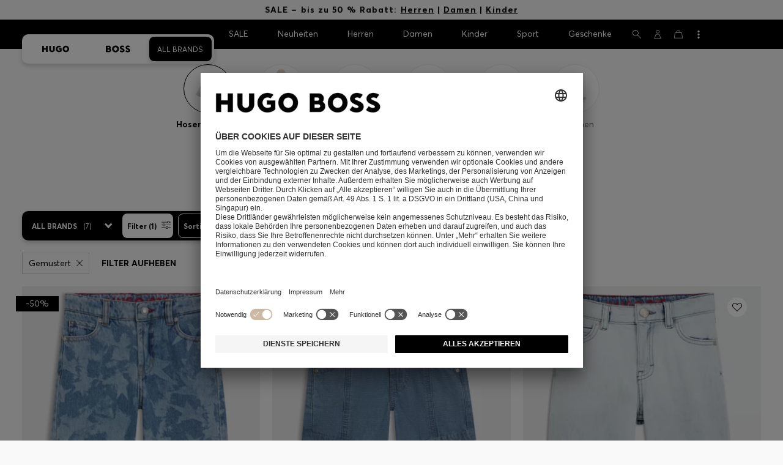

--- FILE ---
content_type: text/html;charset=UTF-8
request_url: https://www.hugoboss.com/ch/de/maedchen-hosen-roecke_gemustert/
body_size: 49064
content:
<!doctype html>



<!--[if IE]><html class="ie8 oldie " lang="de"><meta http-equiv="X-UA-Compatible" content="IE=edge" /><![endif]-->
<!--[if !IE]><!--><html lang="de-CH" class=" "><!--<![endif]-->
<head>














<!-- Google Tag Manager tracking code -->
<!-- Google Tag Manager -->




<script id="google-tag-manager-init" type="module" src="/on/demandware.static/Sites-CH-Site/-/de_CH/v1769298050640/js/src/gtm/gtmLoader.js" data-gtm-id="GTM-KCB2KPC" data-gtm-domain="ssta.hugoboss.com"></script>




<meta charset=UTF-8>

<!-- Start Page meta tags calculated by the app -->
<title> | Gemustert | HUGO BOSS</title>


<meta name="apple-itunes-app" content="app-id=336828564" />

<meta name="msvalidate.01" content="0DE5BDFFCE78BCE3AD0414EC7947440C" />

<meta name="google-site-verification" content="L3WTXTbO-wW6k0E248YDQ1tBfWAjssoGGdha2nug-Zc" />

<meta name="google-site-verification" content="hnuhm9o4vIGVRCujKhQ7U9LlIakRmjmS0Q-K06Z74ws" />




<meta name="description" content="Hosen &amp; R&ouml;cke in Gemustert von HUGO BOSS: Entdecken Sie durchdachte Designs und raffinierte Schnitte. Besuchen Sie den offiziellen Online Store!"/>
<meta name="keywords" content=""/>



<meta property="og:type" content="website" />

<meta property="og:image" content="https://images.hugoboss.com/is/image/boss/logo_social_sharing?$social_sharing$" />

<meta property="og:url" content="https://www.hugoboss.com/ch/de/maedchen-hosen-roecke_gemustert/" />
<meta property="og:title" content=" | Gemustert | HUGO BOSS" />
<meta property="og:description" content="Hosen &amp; R&ouml;cke in Gemustert von HUGO BOSS: Entdecken Sie durchdachte Designs und raffinierte Schnitte. Besuchen Sie den offiziellen Online Store!" />


<meta name="theme-color" content="#000000"/>



<meta name="robots" content="index, follow" />


<!-- End Page meta tags calculated by the app -->








<link rel="alternate" href="https://www.hugoboss.com/all-brands/kids/girls/bottoms_patterned/" hreflang="x-default" />

<link rel="alternate" href="https://www.hugoboss.com/at/maedchen-hosen-roecke_gemustert/" hreflang="de-at" />

<link rel="alternate" href="https://www.hugoboss.com/be/nl/alle-merken/kinderen/meisjes/broeken-voor-meisjes_bedrukt/" hreflang="nl-be" />

<link rel="alternate" href="https://www.hugoboss.com/be/fr/jupes-et-pantalons-filles_fantaisie/" hreflang="fr-be" />

<link rel="alternate" href="https://www.hugoboss.com/dk/da/all-brands/b%C3%B8rn%C2%A0/piger%C2%A0/bukser-til-piger_m%C3%B8nstret/" hreflang="da-dk" />

<link rel="alternate" href="https://www.hugoboss.com/dk/en/all-brands/kids/girls/bottoms_patterned/" hreflang="en-dk" />

<link rel="alternate" href="https://www.hugoboss.com/fi/en/all-brands/kids/girls/bottoms_patterned/" hreflang="en-fi" />

<link rel="alternate" href="https://www.hugoboss.com/fr/jupes-et-pantalons-filles_fantaisie/" hreflang="fr-fr" />

<link rel="alternate" href="https://www.hugoboss.com/de/maedchen-hosen-roecke_gemustert/" hreflang="de-de" />

<link rel="alternate" href="https://www.hugoboss.com/hk/en/all-brands/kids/girls/bottoms_patterned/" hreflang="en-hk" />

<link rel="alternate" href="https://www.hugoboss.com/ie/all-brands/kids/girls/bottoms_patterned/" hreflang="en-ie" />

<link rel="alternate" href="https://www.hugoboss.com/il/en/all-brands/kids/girls/bottoms_patterned/" hreflang="en-il" />

<link rel="alternate" href="https://www.hugoboss.com/it/tutti-i-marchi/bambini/bambine/pantaloni-da-ragazza_a-disegni/" hreflang="it-it" />

<link rel="alternate" href="https://www.hugoboss.com/jp/%E3%81%99%E3%81%B9%E3%81%A6%E3%81%AE%E3%83%96%E3%83%A9%E3%83%B3%E3%83%89/%E3%82%AD%E3%83%83%E3%82%BA/%E3%82%AC%E3%83%BC%E3%83%AB%E3%82%BA/%E3%82%AC%E3%83%BC%E3%83%AB%E3%82%BA-%E3%83%9C%E3%83%88%E3%83%A0%E3%82%B9_%E3%83%91%E3%82%BF%E3%83%BC%E3%83%B3/" hreflang="ja-jp" />

<link rel="alternate" href="https://www.hugoboss.com/mo/en/all-brands/kids/girls/bottoms_patterned/" hreflang="en-mo" />

<link rel="alternate" href="https://www.hugoboss.com/nl/alle-merken/kinderen/meisjes/broeken-voor-meisjes_bedrukt/" hreflang="nl-nl" />

<link rel="alternate" href="https://www.hugoboss.com/pl/pl/all-brands/dzieci%C2%A0/dziewczynki%C2%A0/dolne-warstwy-dziewcz%C4%99ce_wzorzysty/" hreflang="pl-pl" />

<link rel="alternate" href="https://www.hugoboss.com/pl/en/all-brands/kids/girls/bottoms_patterned/" hreflang="en-pl" />

<link rel="alternate" href="https://www.hugoboss.com/pt/pt/all-brands/criancas%C2%A0/raparigas%C2%A0/partes-de-baixo-para-rapariga_com-padrao/" hreflang="pt-pt" />

<link rel="alternate" href="https://www.hugoboss.com/pt/en/all-brands/kids/girls/bottoms_patterned/" hreflang="en-pt" />

<link rel="alternate" href="https://www.hugoboss.com/kr/all-brands/%EC%95%84%EB%8F%99%EB%B3%B5/%EC%97%AC%EC%95%84/%EC%97%AC%EC%95%84-%ED%95%98%EC%9D%98_%ED%8C%A8%ED%84%B4/" hreflang="ko-kr" />

<link rel="alternate" href="https://www.hugoboss.com/es/todas-las-marcas/ninos/ninas/partes-de-abajo-para-ninas_estampados/" hreflang="es-es" />

<link rel="alternate" href="https://www.hugoboss.com/se/sv/all-brands/barn%C2%A0/flickor%C2%A0/underdelar-foer-flickor_moenstrat/" hreflang="sv-se" />

<link rel="alternate" href="https://www.hugoboss.com/se/en/all-brands/kids/girls/bottoms_patterned/" hreflang="en-se" />

<link rel="alternate" href="https://www.hugoboss.com/ch/maedchen-hosen-roecke_gemustert/" hreflang="de-ch" />

<link rel="alternate" href="https://www.hugoboss.com/ch/fr/jupes-et-pantalons-filles_fantaisie/" hreflang="fr-ch" />

<link rel="alternate" href="https://www.hugoboss.com/tw/en/all-brands/kids/girls/bottoms_patterned/" hreflang="en-tw" />

<link rel="alternate" href="https://www.hugoboss.com/tr/en/all-brands/kids/girls/bottoms_patterned/" hreflang="en-tr" />

<link rel="alternate" href="https://www.hugoboss.com/ua/en/all-brands/kids/girls/bottoms_patterned/" hreflang="en-ua" />

<link rel="alternate" href="https://www.hugoboss.com/us/all-brands/kids/girls/bottoms_patterned/" hreflang="en-us" />







<link rel="canonical" href="https://www.hugoboss.com/ch/de/maedchen-hosen-roecke_gemustert/" />








<link rel="preconnect" href="https://images.hugoboss.com" crossorigin />
<link rel="preconnect" href="https://app.usercentrics.eu" crossorigin />
<link rel="dns-prefetch" href="https://www.hugoboss.com/on/demandware.static/Sites-CH-Site/-/de_CH/v1769298050640/css/compiled/plp-critical.css" as="style" />
<link rel="dns-prefetch" href="https://www.hugoboss.com/on/demandware.static/Sites-CH-Site/-/de_CH/v1769298050640/css/compiled/pdp-critical.css" as="style" />
<link rel="dns-prefetch" href="https://www.hugoboss.com/on/demandware.static/Sites-CH-Site/-/de_CH/v1769298050640/css/compiled/account-critical.css" as="style" />
<link rel="dns-prefetch" href="https://www.hugoboss.com/on/demandware.static/Sites-CH-Site/-/de_CH/v1769298050640/css/compiled/hubpage-critical.css" as="style" />
<link rel="dns-prefetch" href="https://www.hugoboss.com/on/demandware.static/Sites-CH-Site/-/de_CH/v1769298050640/css/compiled/cart.css" as="style" />
<link rel="preload" href="https://www.hugoboss.com/on/demandware.static/Sites-CH-Site/-/de_CH/v1769298050640/css/compiled/checkout-critical.css" as="style" />
<link rel="preload" href="https://www.hugoboss.com/on/demandware.static/Sites-CH-Site/-/de_CH/v1769298050640/js/require/common.js" as="script" />
<link rel="preload" href="https://www.hugoboss.com/on/demandware.static/Sites-CH-Site/-/de_CH/v1769298050640/js/compiled/modules/common.js" as="script" />
<link rel="preload" href="https://www.hugoboss.com/on/demandware.static/Sites-CH-Site/-/default/dwacb85baa/svg/all_svgs.svg" as="image" />
<link rel="preload" href="https://www.hugoboss.com/on/demandware.static/-/Library-Sites-library-eu/de_CH/v1769298050640/css/dch-allStyles.min.css" as="style" />
<link rel="preload" href="https://www.hugoboss.com/on/demandware.static/-/Library-Sites-library-eu/de_CH/v1769298050640/css/global-styles.css" as="style" />


<link rel="manifest" crossorigin="use-credentials" href="/on/demandware.store/Sites-CH-Site/de_CH/ServiceWorker-Manifest">


<meta name="country" content="CH" />
<meta name="language" scheme="rfc1766" content="de-CH" />
<meta id="viewport" name="viewport" content="user-scalable=0, width=device-width, initial-scale=1.0, maximum-scale=1.0" />

<link rel="apple-touch-icon" href="https://www.hugoboss.com/on/demandware.static/Sites-CH-Site/-/default/dw5358747a/images/apple-touch-icon.png">
<meta name="apple-mobile-web-app-title" content="Online Store" />

<link href="/on/demandware.static/Sites-CH-Site/-/default/dw16f71ec1/images/favicon.ico" rel="shortcut icon" />

<meta name="hug-version" content="62.0.13">
<meta name="hug-source" content="EMEA">



<link rel="preload" href="/on/demandware.static/Sites-CH-Site/-/default/dw1fdbfc1c/fonts/averta/AvertaPE-Light.woff2" as="font" type="font/woff2" crossorigin>
<link rel="preload" href="/on/demandware.static/Sites-CH-Site/-/default/dwf87ed470/fonts/averta/AvertaPE-Regular.woff2" as="font" type="font/woff2" crossorigin>
<link rel="preload" href="/on/demandware.static/Sites-CH-Site/-/default/dw5af4babf/fonts/averta/AvertaPE-Bold.woff2" as="font" type="font/woff2" crossorigin>
<link rel="preload" href="/on/demandware.static/Sites-CH-Site/-/default/dw697eac63/fonts/averta/AvertaPE-Extrabold.woff2" as="font" type="font/woff2" crossorigin>
<style>
	@font-face {
		font-family: "AvertaPE";
		src: url("/on/demandware.static/Sites-CH-Site/-/default/dw2a25d265/fonts/averta/AvertaPE-Light.eot");
		src: url("/on/demandware.static/Sites-CH-Site/-/de_CH/v1769298050640/fonts/averta/AvertaPE-Light.eot?#iefix") format("embedded-opentype"),
			url("/on/demandware.static/Sites-CH-Site/-/default/dw1fdbfc1c/fonts/averta/AvertaPE-Light.woff2") format("woff2"),
			url("/on/demandware.static/Sites-CH-Site/-/default/dwc4628e73/fonts/averta/AvertaPE-Light.woff") format("woff"),
			url("/on/demandware.static/Sites-CH-Site/-/default/dwa2a713b5/fonts/averta/AvertaPE-Light.ttf") format("truetype"),
			url("/on/demandware.static/Sites-CH-Site/-/de_CH/v1769298050640/fonts/averta/AvertaPE-Light.svg#AvertaPE-Light") format("svg");
		font-weight: 100;
		font-style: normal;
		font-display: swap;
	}

	@font-face {
		font-family: "AvertaPE";
		src: url("/on/demandware.static/Sites-CH-Site/-/default/dw2a25d265/fonts/averta/AvertaPE-Light.eot");
		src: url("/on/demandware.static/Sites-CH-Site/-/de_CH/v1769298050640/fonts/averta/AvertaPE-Light.eot?#iefix") format("embedded-opentype"),
			url("/on/demandware.static/Sites-CH-Site/-/default/dw1fdbfc1c/fonts/averta/AvertaPE-Light.woff2") format("woff2"),
			url("/on/demandware.static/Sites-CH-Site/-/default/dwc4628e73/fonts/averta/AvertaPE-Light.woff") format("woff"),
			url("/on/demandware.static/Sites-CH-Site/-/default/dwa2a713b5/fonts/averta/AvertaPE-Light.ttf") format("truetype"),
			url("/on/demandware.static/Sites-CH-Site/-/de_CH/v1769298050640/fonts/averta/AvertaPE-Light.svg#AvertaPE-Light") format("svg");
		font-weight: 300;
		font-style: normal;
		font-display: swap;
	}

	@font-face {
		font-family: "AvertaPE";
		src: url("/on/demandware.static/Sites-CH-Site/-/default/dwa71bd61f/fonts/averta/AvertaPE-Regular.eot");
		src: url("/on/demandware.static/Sites-CH-Site/-/de_CH/v1769298050640/fonts/averta/AvertaPE-Regular.eot?#iefix") format("embedded-opentype"),
			url("/on/demandware.static/Sites-CH-Site/-/default/dwf87ed470/fonts/averta/AvertaPE-Regular.woff2") format("woff2"),
			url("/on/demandware.static/Sites-CH-Site/-/default/dwa2f3739d/fonts/averta/AvertaPE-Regular.woff") format("woff"),
			url("/on/demandware.static/Sites-CH-Site/-/default/dwa95abe39/fonts/averta/AvertaPE-Regular.ttf") format("truetype"),
			url("/on/demandware.static/Sites-CH-Site/-/de_CH/v1769298050640/fonts/averta/AvertaPE-Regular.svg#AvertaPE-Regular") format("svg");
		font-weight: 400;
		font-style: normal;
		font-display: swap;
	}

	@font-face {
		font-family: "AvertaPE";
		src: url("/on/demandware.static/Sites-CH-Site/-/default/dw13d4b601/fonts/averta/AvertaPE-Bold.eot");
		src: url("/on/demandware.static/Sites-CH-Site/-/de_CH/v1769298050640/fonts/averta/AvertaPE-Bold.eot?#iefix") format("embedded-opentype"),
			url("/on/demandware.static/Sites-CH-Site/-/default/dw5af4babf/fonts/averta/AvertaPE-Bold.woff2") format("woff2"),
			url("/on/demandware.static/Sites-CH-Site/-/default/dw2f78d7d1/fonts/averta/AvertaPE-Bold.woff") format("woff"),
			url("/on/demandware.static/Sites-CH-Site/-/default/dwf9cde53a/fonts/averta/AvertaPE-Bold.ttf") format("truetype"),
			url("/on/demandware.static/Sites-CH-Site/-/de_CH/v1769298050640/fonts/averta/AvertaPE-Bold.svg#AvertaPE-Bold") format("svg");
		font-weight: 700;
		font-style: normal;
		font-display: swap;
	}

	@font-face {
		font-family: "AvertaPE";
		src: url("/on/demandware.static/Sites-CH-Site/-/default/dw5b722ffd/fonts/averta/AvertaPE-Extrabold.eot");
		src: url("/on/demandware.static/Sites-CH-Site/-/de_CH/v1769298050640/fonts/averta/AvertaPE-Extrabold.eot?#iefix") format("embedded-opentype"),
			url("/on/demandware.static/Sites-CH-Site/-/default/dw697eac63/fonts/averta/AvertaPE-Extrabold.woff2") format("woff2"),
			url("/on/demandware.static/Sites-CH-Site/-/default/dw3a85c2fa/fonts/averta/AvertaPE-Extrabold.woff") format("woff"),
			url("/on/demandware.static/Sites-CH-Site/-/default/dw7d95cd85/fonts/averta/AvertaPE-Extrabold.ttf") format("truetype"),
			url("/on/demandware.static/Sites-CH-Site/-/de_CH/v1769298050640/fonts/averta/AvertaPE-Extrabold.svg#AvertaPE-Extrabold") format("svg");
		font-weight: 900;
		font-style: normal;
		font-display: swap;
	}
</style>
<!-- UI -->


<link type="text/css" rel="stylesheet" href="/on/demandware.static/Sites-CH-Site/-/de_CH/v1769298050640/css/compiled/plp-critical.css">
<link rel="preload" href="/on/demandware.static/Sites-CH-Site/-/de_CH/v1769298050640/css/compiled/core.css" as="style" onload="this.onload=null;this.rel='stylesheet'">
<noscript><link rel="stylesheet" href="/on/demandware.static/Sites-CH-Site/-/de_CH/v1769298050640/css/compiled/core.css"></noscript>





<link type="text/css" rel="stylesheet" href="https://www.hugoboss.com/on/demandware.static/-/Library-Sites-library-eu/de_CH/v1769298050640/css/global-styles.css" />



<!-- CMS-PREVIEW-CSS-DCH-START -->

<link type="text/css" rel="stylesheet" href="https://www.hugoboss.com/on/demandware.static/-/Library-Sites-library-eu/de_CH/v1769298050640/css/dch-allStyles.min.css" />

<!-- CMS-PREVIEW-CSS-DCH-END -->






<script src="/on/demandware.static/Sites-CH-Site/-/de_CH/v1769298050640/lib/jquery/jquery-3.5.1.min.js"></script>
<script src="/on/demandware.static/Sites-CH-Site/-/de_CH/v1769298050640/lib/jquery/jquery-migrate-3.3.1.min.js"></script>

<script>
var app= {};


(function(app){
app.zoomViewerEnabled = true;
app.constants = {"AVAIL_STATUS_IN_STOCK":"IN_STOCK","AVAIL_STATUS_PREORDER":"PREORDER","AVAIL_STATUS_BACKORDER":"BACKORDER","AVAIL_STATUS_NOT_AVAILABLE":"NOT_AVAILABLE","PI_METHOD_CREDIT_CARD":"CREDIT_CARD","PI_METHOD_GIFT_CERTIFICATE":"GIFT_CERTIFICATE","PACKSTATION":"locker","PARCELSHOP":"servicepoint","POST_FILIALE":"postoffice","ACCESS_POINT":"accessPoint","MASKING_PREFIX":"href64_","MINIMUM_TRANSACTION_METHODS":["KLARNA_SLICEIT"],"GIFTCARD_INCOMPATIBLE_METHODS":["PAYPAL_EXPRESS","DW_APPLE_PAY"],"EXPRESS_PAYMENT_METHODS":["PAYPAL_EXPRESS","AMAZON_PAY_EXPRESS"],"COOKIE_BEGIN_CHECKOUT":{"name":"isBeginCheckoutTriggered","maxAge":108000}};
app.preferences = {"cookieConsentNeeded":true,"cookieConsentCategories":"{\n\t\"hugoBossNotifications\": \"HUGO BOSS Notification\",\n\t\"dynamicYield\": \"Dynamic Yield\",\n\t\"Fitanalytics\": \"Fitanalytics\",\n\t\"Live Chat Functionality\": \"Live Chat Functionality\",\n\t\"Live Chat Analytics\": \"Live Chat Analytics\",\n\t\"SalesforcePrivacyTracking\": \"Einstein Recommendations\",\n\t\"Klarna Onsite Messaging\": \"Klarna On-site messaging\",\n\t\"fredhopper\": \"Fredhopper\",\n\t\"qualtrics\": \"Qualtrics Cloud Service\",\n         \"AppsFlyer\": \"AppsFlyer\"\n}","livePersonServer":"server.lon.liveperson.net","livePersonNumber":"88409905","livePersonLoadingMode":"lazy","liveChatIdInCookieConsentTool":"vLkXv5yV0","liveChatLanguage":"de","currentSiteID":"CH","currentSiteCurrency":"CHF","languageSelectionEnabled":true,"languageSelectionConfig":"{\n    \"enabled\":true,\n    \"threshold\":3600,\n    \"cookie\": {\n        \"name\":\"preferredLocaleCH\",\n        \"expires\":365\n    }\n}","marketingApiOcapiVersion":"22.10","marketingApiOcapiClientId":"7fa70dc2-8510-40eb-aba3-77da2c4c6217","googleMapsApiUrl":"https://maps.googleapis.com/maps/api/js","googleMapsClientID":"gme-hugobossag","distanceUnit":"km","distanceUnitDisplayValue":"km","tryOnEnabled":true,"brandModel":"[{\"id\":\"600000-1\", \"class\":\"boss\", \"name\":\"BOSS\", \"img\":\"images/online-marketing/boss/flyout/mobile-flyout.png\", \"imgHd\":\"images/online-marketing/boss/flyout/mobile-flyout-hd.png\", \"keywords\":\"premium, modern, sophisticated\"}, {\"id\":\"600000-2\", \"class\":\"hugo\", \"name\":\"HUGO\", \"img\":\"images/online-marketing/hugo/flyout/mobile-flyout.png\", \"imgHd\":\"images/online-marketing/hugo/flyout/mobile-flyout-hd.png\", \"keywords\":\"progressive, contemporary, individual\"}]","parcelshopFinderCarrier":null,"parcelShopIsAddressTwoInput":null,"refundPortalSessionTimerThreshold":30,"captchaApiSrc":"https://www.google.com/recaptcha/api","payPalSDK":"https://www.paypal.com/sdk/js?client-id=Ab_6yc3eNRbOJhGhZUYkNcZ5Cabq4A_rhn-0p7vL6gk_ZD3hFY9_0wHSs75bKq_FYSX3Lac44E0kRPJW&commit=false&vault=true&currency=CHF&disable-funding=sepa,bancontact,eps,giropay,ideal,mybank,p24,sofort&locale=de_CH","googlePaySDK":"https://pay.google.com/gp/p/js/pay","googlePayDoReadyToPayCheckPreference":true,"applePayMerchantId":"merchant.com.adyen.live.hugoboss","showWelcomePackageCheckbox":true,"showBirthYearField":true,"birthYearFieldIsMandatory":true,"enableInformationalMessages":true,"webVitals":["CLS","INP","LCP","FCP","TTFB"],"webVitalsCoverageRate":0.5,"fitAnalyticsEnabledOnPOV":true,"fitAnalyticsConfig":{"widget":{"host":"https://widget.fitanalytics.com"},"integration":{"api":"https://widget.fitanalytics.com/api/v1","totalFit":"https://widget.fitanalytics.com/totalfit_zepto_esm.js"},"catalogPrefix":"hbeu"},"ADYEN_CSE_ENABLED":true,"dyConfig":{"enabled":true,"siteId":"9877903","region":"-eu","homeCategories":["10000","20000","600000-2","10000-2","20000-2","600000-1","10000-1","20000-1"],"apiKey":"8fd6a01fd582f8e079e8d1b8eb5f5a136e6c0c8bf1c4b21af5658fae914a1656","apiConfig":{"choose":"https://direct.dy-api.eu/v2","pageview":"https://direct-collect.dy-api.eu/v2","engagement":"https://direct-collect.dy-api.eu/v2","customCampaign":"https://static.dy-api.eu","useDyCampaignTitles":true},"scriptAttributeApiDynamic":"defer","scriptAttributeApiStatic":"defer"},"pageHistoryMaxSize":20,"pageHistoryItemAttributes":"title,type,ns,cgid,cartValue,itemsInCart,searchError,name,isMixAndMatch","pageHistoryRulesEnabled":true,"pageHistoryRules":"[{\"ruleName\":\"enableOnMaM\",\"description\":\"enables serviceBubble on Mix and Matches pages, belongs to rule disableOnPDP\",\"ruleEnabled\":true,\"showServiceButton\":true,\"conditions\":{\"occoursNumberOfTimes\":1},\"matches\":[{\"type\":\"product\",\"isMixAndMatch\":true}]},{\"ruleName\":\"disableOnPDP\",\"description\":\"disables serviceBubble on PDP, belongs to rule enableOnMaM\",\"ruleEnabled\":true,\"showServiceButton\":false,\"conditions\":{\"numberOfLastElements\":1},\"matches\":[{\"type\":\"product\"}]},{\"ruleName\":\"searchError\",\"description\":\"enables serviceBubble if the no result page is loaded\",\"ruleEnabled\":true,\"showServiceButton\":true,\"conditions\":{\"numberOfLastElements\":1},\"matches\":[{\"type\":\"search\",\"name\":\"nohits\",\"searchError\":true}]},{\"ruleName\":\"productPagesVisited\",\"description\":\"enables serviceBubble on PDP related pages if user visited 5 times\",\"ruleEnabled\":true,\"showServiceButton\":true,\"conditions\":{\"occoursNumberOfTimes\":5},\"matches\":[{\"type\":[\"product\",\"home\",\"search\",\"category\"]},{\"type\":\"hubpage\",\"cgid\":[\"10000\",\"20000\",\"600000-2\",\"10000-2\",\"20000-2\"]},{\"type\":\"hubpage\",\"cgid\":[\"60000\",\"194021\"]}]},{\"ruleName\":\"cartBouncing\",\"description\":\"enables serviceBubble on cart page/sidebar if user bounce from the cart and come back without changing anything\",\"ruleEnabled\":true,\"showServiceButton\":true,\"conditions\":{\"occoursNumberOfTimes\":2,\"allMatchesMustBe\":\"equal\",\"propertiesToCompare\":[\"type\",\"cartValue\",\"itemsInCart\"]},\"matches\":[{\"type\":[\"Cart\"]}]},{\"ruleName\":\"helpPagesVisited\",\"description\":\"enables serviceBubble ift the user visits 2 service pages\",\"ruleEnabled\":true,\"showServiceButton\":true,\"conditions\":{\"occoursNumberOfTimes\":2},\"matches\":[{\"type\":[\"customerservice\",\"ReturnLabel\",\"OrderStatusAndReturnPortal\"]},{\"type\":\"hubpage\",\"cgid\":[\"60157\",\"128000\",\"74321\"]}]}]","googlePayPayments":["pdp","cart","checkout","appCart"],"ga4EventsEnabled":true,"amazonPayPublicKey":null,"amazonPayMerchantID":null,"amazonPayScript":"https://static-eu.payments-amazon.com/checkout","isAmazonExpressEnabled":false,"isEDDZipCodePopupEnabled":false,"loqateResponseAddressMap":{"cleansed":{"streetName":{"default":"Thoroughfare"},"streetNo":{"default":"PremiseNumber"},"fullStreetName":{"default":"Address1","GB":"Address2"},"addressAddition":{"MX":"Address2"},"city":{"default":"Locality"},"zip":{"default":"PostalCode"},"state":{"default":"AdministrativeArea"}},"suggested":{"streetName":{"default":"Street","GB":"Line1"},"streetNo":{"default":"BuildingNumber"},"fullStreetName":{"default":"Line1"},"addressAddition":{"GB":"Line2","MX":"Line2"},"city":{"default":"City"},"zip":{"default":"PostalCode"},"state":{"default":"ProvinceCode"}}},"isQualtricsEnabled":true,"clickToPayEnabled":false,"headerHiddenOnScroll":true,"appsFlyerSmartBannerKey":null,"ciamCheckoutRegistrationEnabled":true,"loginPopupExcludedPages":["cart","checkout"],"loginPopupIntervalDelay":30};
app.resources = {"SHIP_QualifiesFor":"Diese Versandart berechtigt zu","CC_LOAD_ERROR":"billing.creditcardloaderror","REG_ADDR_ERROR":"Adresse konnte nicht geladen werden","BONUS_PRODUCT":"product.bonusproduct","BONUS_PRODUCTS":"Prämienprodukt(e)","SELECT_BONUS_PRODUCTS":"{0} Prämienprodukt(e) auswählen","SELECT_BONUS_PRODUCT":"Bitte wählen","BONUS_PRODUCT_MAX":"product.bonusproductsmax","SIMPLE_SEARCH":"Suchen...","SUBSCRIBE_EMAIL_DEFAULT":"E-Mail-Adresse","CURRENCY_SYMBOL":"CHF","MISSINGVAL":"Bitte gib Folgendes ein: {0}","SERVER_ERROR":"Die Verbindung zum Server ist fehlgeschlagen!","MISSING_LIB":"jQuery wurde nicht festgelegt.","BAD_RESPONSE":"Fehlerhafte Rückmeldung, Parserfehler","INVALID_PHONE":"Bitte gib eine gültige Telefonnummer an.","INVALID_EMAIL":"Bitte gib eine gültige E-Mail-Adresse ein.","INVALID_BIRTHDAY":"Dein Geburtsdatum ist ungültig","INVALID_DATE":"forms.error.date","INVALID_FUTUREDAY":"Bitte gib ein gültiges Datum ein.","INVALID_FUTUREMONTH":"Bitte gib ein gültiges Datum ein.","INVALID_FUTUREYEAR":"Bitte gib ein gültiges Datum ein.","INVALID_IBAN":"Die IBAN ist ungültig. Bitte überprüfe deine Eingabe.","INVALID_CLABE":"The CLABE is not valid. Please try again.","INVALID_CRMCUSTOMERNO":"Bitte gib eine gültige Kundennummer ein.","INVALID_CRMACTIVATIONCODE":"Bitte gib einen gültigen Aktivierungscode ein","REMOVE":"Löschen","QTY":"Menge","CLOSE":"Schließen","EMPTY_IMG_ALT":"Löschen","COMPARE_BUTTON_LABEL":"productcomparewidget.compareitemsbutton","COMPARE_CONFIRMATION":"productcomparewidget.maxproducts","COMPARE_REMOVE_FAIL":"productcomparewidget.removefail","COMPARE_ADD_FAIL":"productcomparewidget.addfail","ADD_TO_CART_FAIL":"cart.unableToAdd","ADD_TO_CART_SUCCESS":"Das Produkt wurde zu deinem Warenkorb hinzugefügt","CART_HEADER":"Bestellübersicht","SELECT_ERROR":"Bitte wählen","REGISTRY_SEARCH_ADVANCED_CLOSE":"Close Advanced Search","COUPON_CODE_MISSING":"Bitte gib einen Gutscheincode ein.","COOKIES_DISABLED":"Deine Browsereinstellungen lassen derzeit keine Verwendung von Cookies zu. Bitte aktiviere diese, da dir ansonsten nicht alle Funktionalitäten des Online Stores uneingeschränkt zur Verfügung stehen.","BML_AGREE_TO_TERMS":"Bitte bestätige, dass du die oben genannten Dokumente zur Kenntnis genommen hast.","CHAR_LIMIT_MSG":"Es verbleiben {0} Zeichen von maximal {1} zulässigen Zeichen","CONFIRM_DELETE":"Möchtest du diese {0} löschen?","TITLE_GIFTREGISTRY":"Geschenkeliste","TITLE_ADDRESS":"Adresse","TITLE_CREDITCARD":"Kreditkarte","SERVER_CONNECTION_ERROR":"Die Verbindung zum Server ist fehlgeschlagen!","IN_STOCK_DATE":"Das voraussichtliche Verfügbarkeitsdatum ist {0}.","STORE_NEAR_YOU":"","SELECT_STORE":"","SELECTED_STORE":"","PREFERRED_STORE":"","SET_PREFERRED_STORE":"","ENTER_ZIP":"","INVALID_ZIP":"","INVALID_VALUE":"Bitte gib einen gültigen Wert ein.","INVALID_SHIPPING_ZIP":"Bitte gib einen gültigen Wert ein.","INVALID_BILLING_ZIP":"Bitte gib einen gültigen Wert ein.","SEARCH":"","CHANGE_LOCATION":"","CONTINUE_WITH_STORE":"","CONTINUE":"","SEE_MORE":"","SEE_LESS":"","SELECTED_SIZE":"Deine ausgewählte Größe:","TOPSTYLES":"Ähnliche Produkte","BACKTOTHE":"< Zurück zum ","BRANDSTORE":"Online Store","QUICKVIEW_TEXT":"Schnelleinkauf","REMOVE_FROM_WISHLIST":"Von der Wunschliste entfernen","ADD_TO_WISHLIST":"Zur Wunschliste hinzufügen","ADDED_TO_WISHLIST":"Dieser Artikel wurde zu deiner Wunschliste hinzugefügt.","REMOVED_FROM_WISHLIST":"Dieser Artikel wurde von deiner Wunschliste entfernt.","WISHLIST_NO_SIZE_SELECTED":"Bitte wähle eine Grösse","STORELOCATOR_TIMEFORMAT":"HH:mm","PRICING_NOPRICE":"Kein Preis verfügbar","VIDEO_SHOPNOW":"Jetzt shoppen","CREDIT_CARD_NUMBER_INVALID":"Bitte gib eine gültige Kreditkartennummer ein.","CREDIT_CARD_CVC_INVALID":"Bitte gib einen gültigen Sicherheitscode ein.","ERROR_TIMEOUT":"Es tut uns leid, leider ist deine Sitzung abgelaufen. Bitte lade dein Browserfenster erneut.","PAGE_NOT_FOUND_TITLE":"Seite nicht gefunden","PAGE_NOT_FOUND_MSG":"Tut uns leid! Wir können diese Seite nicht finden. Überprüfe, ob die eingegebene URL korrekt ist, oder gehe zurück auf unsere Startseite.","PRODUCT_NOT_FOUND_TITLE":"Kein Produkt gefunden!","PRODUCT_NOT_FOUND_MSG":"Leider ist das gesuchte Produkt momentan nicht verfügbar.","SHAREURL_COPIED_MSG":"Link in den Zwischenspeicher kopiert","RETAIL_SERVICE_ERROR":"Dieser Service ist derzeit nicht verfügbar. Bitte versuche es in ein paar Minuten erneut. Vielen Dank für dein Verständnis.","PARCELSHOP_MISSING_ERROR":"Bitte DHL Packstation, Filiale oder PaketShop wählen.","SHIPTOSTORE_ERROR_APPOINTMENT":"Fehler: Termin nicht gespeichert","SHIPTOSTORE_ERROR_CALENDAR":"Fehler: Kalenderinformationen konnten nicht geladen werden","SHIPTOSTORE_ERROR_TIMESLOT":"Fehler: Zeitfenster konnten nicht geladen werden","VALIDATOR_MIN_LENGTH":"Bitte gib mindestens {0} Zeichen ein.","VALIDATOR_MAX_LENGTH":"Du kannst bis zu {0} Zeichen eingeben.","PAUSE":"Produktvideo pausieren","PLAY":"Produktvideo abspielen","REFUND_PORTAL_COUNTDOWN":"In {0}min {1}s erneut übermitteln","PERSONALIZATION_PREVIEWIMAGE_TEXT":"Vorschaubild Ihres personalisierten Produkts","PERSONALIZATION_DELIVERY_TIME_TEXT":"+2 Arbeitstage für personalisierte Produkte","FORMS_PHONE_ADJUSTED_TEXT":"Wir haben deine Telefonnummer an das internationale Format angepasst. Bitte überprüfe, ob deine Nummer so korrekt ist.","FIT_FINDER_SIZE_AVAILABLE_TEXT":"Grösse","PREVIOUS":"Zurück","NEXT":"Weiter","CREDIT_CARD_EXPIRES":"Gültig bis","ADYEN_CC_VALIDATE":"Please enter a valid credit card information.","ADYEN_CC_HOLDER_ERROR":"Bitte gib den Namen des Kreditkarteninhabers wie auf der Karte angezeigt an.","SEARCH_PLACEHOLDER_WOMEN":"Für Damen suchen","SEARCH_PLACEHOLDER_MEN":"Für Herren suchen","SEARCH_PLACEHOLDER_KIDS":"Für Kinder suchen","GIFTCARD_GENERAL_ERROR":"Wir können deine Anfrage leider nicht verarbeiten. Bitte wende dich an den <a href=\"https://www.hugoboss.com/ch/de/contactus\" title=\"Kundenservice\" target=\"_blank\"><u>Kundenservice</u></a>.","ESTIMATED_DELIVERY_TIME_HEADLINE":"Lieferung ca.","USERNAME_TAKEN":"Zu deiner E-Mail-Adresse gibt es bereits ein Kundenkonto.","IN_STOCK":"Auf Lager","QTY_IN_STOCK":"{0} Artikel auf Lager","PREORDER":"Vorbestellung","QTY_PREORDER":"{0} Artikel können vorbestellt werden.","REMAIN_PREORDER":"Die restlichen Artikel können vorbestellt werden.","BACKORDER":"Bestellrückstand","QTY_BACKORDER":"Bestellrückstand: {0} Artikel","REMAIN_BACKORDER":"Die restlichen Artikel können nachbestellt werden.","NOT_AVAILABLE":"Dieses Produkt ist zurzeit nicht verfügbar.","REMAIN_NOT_AVAILABLE":"Die gewünschte Menge ist aktuell nicht verfügbar. Bitte passe die Menge auf den verfügbaren Bestand an."};
app.urls = {"pageInclude":"/on/demandware.store/Sites-CH-Site/de_CH/Page-Include","staticPath":"/on/demandware.static/Sites-CH-Site/-/de_CH/v1769298050640/","addProduct":"/on/demandware.store/Sites-CH-Site/de_CH/Cart-AddProduct","addProductsToCart":"/on/demandware.store/Sites-CH-Site/de_CH/Cart-AddProducts","cartShow":"/ch/de/cart","myAccount":"https://www.hugoboss.com/ch/de/account","myData":"https://www.hugoboss.com/ch/de/mydata","login":"https://www.hugoboss.com/ch/de/login","paymentsList":"https://www.hugoboss.com/on/demandware.store/Sites-CH-Site/de_CH/PaymentInstrumentsCtr-List","wishlistShow":"/ch/de/wishlist","wishlistAdd":"/ch/de/wishlist/add","wishlistRemove":"/on/demandware.store/Sites-CH-Site/de_CH/Wishlist-Remove","wishlistUpdate":"/on/demandware.store/Sites-CH-Site/de_CH/Wishlist-UpdateItem","wishlistItem":"/on/demandware.store/Sites-CH-Site/de_CH/Wishlist-ListItem","deleteAddress":"/on/demandware.store/Sites-CH-Site/de_CH/Address-Delete","getProductUrl":"/on/demandware.store/Sites-CH-Site/de_CH/Product-Show","getBonusProducts":"/on/demandware.store/Sites-CH-Site/de_CH/Product-GetBonusProducts","addBonusProduct":"/on/demandware.store/Sites-CH-Site/de_CH/Cart-AddBonusProduct","productShow":"/on/demandware.store/Sites-CH-Site/de_CH/Product-Show","productContainer":"/on/demandware.store/Sites-CH-Site/de_CH/Product-Container","getAvailability":"/on/demandware.store/Sites-CH-Site/de_CH/Product-GetAvailability","showMoreProductsWrapper":"/on/demandware.store/Sites-CH-Site/de_CH/Recommendations-ShowMoreProductsWrapper","includeLastVisited":"/on/demandware.store/Sites-CH-Site/de_CH/ProductRail-RecentlyViewedProducts","staticRecommendations":"/on/demandware.store/Sites-CH-Site/de_CH/ProductRail-RecommendedProducts","similarProducts":"/on/demandware.store/Sites-CH-Site/de_CH/ProductRail-SimilarProducts","categoryProducts":"/on/demandware.store/Sites-CH-Site/de_CH/ProductRail-CategoryProducts","getHashedOrderNo":"https://www.hugoboss.com/on/demandware.store/Sites-CH-Site/de_CH/COSummary-GetHashedOrderNo","productRailShow":"https://www.hugoboss.com/on/demandware.store/Sites-CH-Site/de_CH/ProductRail-Show","removeImg":"/on/demandware.static/Sites-CH-Site/-/default/dwb9b99ee6/images/interface/icon_remove.gif","searchsuggest":"/on/demandware.store/Sites-CH-Site/de_CH/Search-GetSuggestions","showsearchsidebar":"/on/demandware.store/Sites-CH-Site/de_CH/Search-ShowSidebar","billingSelectCC":"https://www.hugoboss.com/on/demandware.store/Sites-CH-Site/de_CH/MyAccount-GetCreditCardJSON","addCoupon":"/on/demandware.store/Sites-CH-Site/de_CH/Coupon-AddLineItem","removeCoupon":"/on/demandware.store/Sites-CH-Site/de_CH/Coupon-RemoveLineItem","spinner":"/on/demandware.static/Sites-CH-Site/-/default/dw3269d4e0/images/zoomloader.gif","transparent":"/on/demandware.static/Sites-CH-Site/-/default/dw214d7c0e/images/transparent.gif","findShipToStoreStores":"https://www.hugoboss.com/on/demandware.store/Sites-CH-Site/de_CH/COShipToStore-FindStores","getCalendarData":"https://www.hugoboss.com/on/demandware.store/Sites-CH-Site/de_CH/ShipToStore-GetCalendarData","getAvailableTimeSlots":"https://www.hugoboss.com/on/demandware.store/Sites-CH-Site/de_CH/ShipToStore-GetAvailableTimeSlots","getStoreAsJSON":"https://www.hugoboss.com/on/demandware.store/Sites-CH-Site/de_CH/COShipToStore-GetStoreJSON","searchShow":"/ch/de/search","home":"/ch/de/home","COCheckoutStartSection":"/on/demandware.store/Sites-CH-Site/de_CH/CheckoutOnePage-StartSection","findParcelshops":"https://www.hugoboss.com/on/demandware.store/Sites-CH-Site/de_CH/COParcelshopFinder-FindStores","createReturnLabel":"https://www.hugoboss.com/on/demandware.store/Sites-CH-Site/de_CH/ReturnLabel-CreateLabelAjax","createReturnLabelQRCode":"https://www.hugoboss.com/on/demandware.store/Sites-CH-Site/de_CH/ReturnLabel-CreateQRCodeAjax","getSummarySection":"https://www.hugoboss.com/on/demandware.store/Sites-CH-Site/de_CH/CheckoutOnePage-GetSection?name=summary","getCouponBox":"https://www.hugoboss.com/on/demandware.store/Sites-CH-Site/de_CH/CheckoutOnePage-GetCouponBox","OnePageCheckoutLogin":"https://www.hugoboss.com/on/demandware.store/Sites-CH-Site/de_CH/CheckoutOnePage-Login","StartCheckout":"https://www.hugoboss.com/on/demandware.store/Sites-CH-Site/de_CH/CheckoutOnePage-Start","CustomerLoginAuthenticate":"https://www.hugoboss.com/on/demandware.store/Sites-CH-Site/de_CH/CustomerLogin-Authenticate","giftWrapUpdate":"https://www.hugoboss.com/on/demandware.store/Sites-CH-Site/de_CH/CheckoutOnePage-UpdateGiftWrap","giftMessageUpdate":"https://www.hugoboss.com/on/demandware.store/Sites-CH-Site/de_CH/CheckoutOnePage-UpdateGiftMessage","fitAnalyticsGenerateTokenUrl":"https://www.hugoboss.com/on/demandware.store/Sites-CH-Site/de_CH/FitAnalytics-GenerateToken","giftCardCheckBalance":"https://www.hugoboss.com/on/demandware.store/Sites-CH-Site/de_CH/Adyen-CheckBalance","addGiftCardToBasket":"https://www.hugoboss.com/on/demandware.store/Sites-CH-Site/de_CH/Adyen-AddGiftCard","removeGiftCard":"https://www.hugoboss.com/on/demandware.store/Sites-CH-Site/de_CH/Adyen-RemoveGiftCard","renderGiftCard":"https://www.hugoboss.com/on/demandware.store/Sites-CH-Site/de_CH/CheckoutOnePage-RenderGiftCardComponent","updateGiftCardActiveStatus":"https://www.hugoboss.com/on/demandware.store/Sites-CH-Site/de_CH/CheckoutOnePage-UpdateGiftCardsActiveStatus","initPaypalOrder":"https://www.hugoboss.com/on/demandware.store/Sites-CH-Site/de_CH/Paypal-InitPaypalOrder","finalizePaypalOrder":"https://www.hugoboss.com/on/demandware.store/Sites-CH-Site/de_CH/Paypal-ReturnFromPaypal","finalizePaypalExpressOrder":"https://www.hugoboss.com/on/demandware.store/Sites-CH-Site/de_CH/CheckoutOnePage-ConfirmExpress","cancelPaypal":"https://www.hugoboss.com/on/demandware.store/Sites-CH-Site/de_CH/Paypal-CancelPaypal","cancelPaypalExpress":"https://www.hugoboss.com/on/demandware.store/Sites-CH-Site/de_CH/Paypal-CancelPaypalExpress","asyncCancelPaypalExpress":"https://www.hugoboss.com/on/demandware.store/Sites-CH-Site/de_CH/Paypal-AsyncCancelPaypalExpress","termsAndConditionsSubmit":"https://www.hugoboss.com/on/demandware.store/Sites-CH-Site/de_CH/TermsAndConditions-Submit","termsAndConditionsShowSuccess":"https://www.hugoboss.com/on/demandware.store/Sites-CH-Site/de_CH/TermsAndConditions-ShowSuccess","salesforceTracking":"https://www.hugoboss.com/on/demandware.store/Sites-CH-Site/de_CH/Privacy-SalesforceTracking","getEstimatedDeliveryDatesStage":"https://www.hugoboss.com/on/demandware.store/Sites-CH-Site/de_CH/EstimatedDeliveryDate-GetEstimatedDeliveryDatesStage","getEstimatedDeliveryDatesZipCodeLabel":"https://www.hugoboss.com/on/demandware.store/Sites-CH-Site/de_CH/EstimatedDeliveryDate-GetZipCodeLabel","getShippingMethodDescription":"https://www.hugoboss.com/on/demandware.store/Sites-CH-Site/de_CH/EstimatedDeliveryDate-GetShippingMethodDescription","adyenSrc":"https://checkoutshopper-live.adyen.com/checkoutshopper/sdk/6.5.0/adyen.js","getGooglePayInformation":"https://www.hugoboss.com/on/demandware.store/Sites-CH-Site/de_CH/Adyen-GetGooglePay","getGooglePaySettings":"https://www.hugoboss.com/on/demandware.store/Sites-CH-Site/de_CH/Adyen-GetGooglePaySettings","prepareGooglePayBasket":"https://www.hugoboss.com/on/demandware.store/Sites-CH-Site/de_CH/Adyen-PrepareGooglePayBasket","asyncUpdateShipping":"https://www.hugoboss.com/on/demandware.store/Sites-CH-Site/de_CH/CheckoutOnePage-AsyncUpdateShipping","cancelGooglePay":"https://www.hugoboss.com/on/demandware.store/Sites-CH-Site/de_CH/Adyen-CancelGooglePay","getPDPErrors":"https://www.hugoboss.com/on/demandware.store/Sites-CH-Site/de_CH/Product-GetCheckoutErrors","allSVGs":"/on/demandware.static/Sites-CH-Site/-/default/dwacb85baa/svg/all_svgs.svg","marketingPermissionCheckboxURL":"https://www.hugoboss.com/on/demandware.store/Sites-CH-Site/de_CH/MarketingPermission-GetMarketingPermissionCheckbox","updateMarketingCheckboxURL":"https://www.hugoboss.com/on/demandware.store/Sites-CH-Site/de_CH/MarketingPermission-UpdateMarketingCheckbox","sizeSelectQuickshop":"https://www.hugoboss.com/on/demandware.store/Sites-CH-Site/de_CH/Product-SizeSelectQuickshop","getSearchTerms":"https://www.hugoboss.com/on/demandware.store/Sites-CH-Site/de_CH/MyAccount-GetSearchTerms","updateSearchTerms":"https://www.hugoboss.com/on/demandware.store/Sites-CH-Site/de_CH/MyAccount-UpdateSearchTerms","emailCheck":"https://www.hugoboss.com/on/demandware.store/Sites-CH-Site/de_CH/CIAM-EmailValidate","getProductJson":"/on/demandware.store/Sites-CH-Site/de_CH/Product-GetProductJSON","serializedCart":"https://www.hugoboss.com/on/demandware.store/Sites-CH-Site/de_CH/Cart-GetSerializedCart","serializedWishlist":"https://www.hugoboss.com/on/demandware.store/Sites-CH-Site/de_CH/Wishlist-GetSerializedWishlist","createFitAnalyticsSSID":"https://www.hugoboss.com/on/demandware.store/Sites-CH-Site/de_CH/MyAccount-CreateFitAnalyticsSSID","checkSessionTimeout":"https://www.hugoboss.com/on/demandware.store/Sites-CH-Site/de_CH/Login-CheckSessionTimeout","showLoggedOutPopup":"https://www.hugoboss.com/on/demandware.store/Sites-CH-Site/de_CH/Login-ShowLoggedOutPopup"};
app.clientcache = {"LISTING_REFINE_SORT":true};
app.ocapi = {"baseUrl":"api.hugoboss.eu/s/CH/dw/shop/","version":"v22_10/","id":"871c988f-3549-4d76-b200-8e33df5b45ba"};
app.currentCountryDisplayName = "Schweiz";
app.currentCountryCode = "CH";
app.pageContext = {"title":"Product Search Results","type":"category","ns":"search","cid":"2110402R","cgid":"2110402R","brand":"allbrands","categoryPathIds":["root","600000","76000","82000","2110402R"],"topLevelCategory":"Kinder","hideableRefinementConfig":{"medium":true,"large":true},"dyPageContextObject":{"type":"CATEGORY","lng":"de_CH","data":["Kinder","Mädchen","Hosen & Röcke"]}};
app.imageConfig = {"widths":[270,40,80,161,462,768,1024,1280],"quality":80};
window.lazySizesConfig = {
rias: {
widths: [270,40,161,462,768,1280,1920],
modifyOptions: function(data) {
//create higher compressed images on HighDPI devices:
data.detail.quality = (window.devicePixelRatio || 1) > 1.9 ? 75 : 80;
}
},
expFactor: 1,
expand:0,
preloadAfterLoad:false
}
app.pwaConfig = {"pwaEnabled":true,"pwaStaticFileCache":["/fonts/averta/","/svg/all_svgs.svg","/css/compiled/","js/modules/","/lib/jquery/"]};
app.attraqtConfig = {"trackerKey":"5a2a41cd-f8a0-4e64-a316-beaa7d0c7e0f","apiUrl":"https://collect-eu.attraqt.io"};
}(window.app = window.app || {}));

if (!window.console) {
window.console = {
log: function(str) {
//dummy function for ie;
}
};
};
/*
 RequireJS 2.1.16 Copyright (c) 2010-2015, The Dojo Foundation All Rights Reserved.
 Available via the MIT or new BSD license.
 see: http://github.com/jrburke/requirejs for details
*/







var googleApiNoop = function(){};
var requirejs,define,
require = {
	
	paths: {
		core:'require/common',
		
		
        
        dchmodule: 'https://www.hugoboss.com/on/demandware.static/-/Library-Sites-library-eu/de_CH/v1769298050640/js/dch-allScripts.min',
        
		
	},
	shim: {
		core: {
            exports: 'app'
        }
    },
   	baseUrl: "/on/demandware.static/Sites-CH-Site/-/de_CH/v1769298050640/js",
    	waitSeconds:0
};



</script>
<script>
function createPerformanceMark(name) {
if (performance === undefined || performance.mark === undefined) {
//console.log("performance.mark Not supported");
return;
}
// Create the performance mark
performance.mark(name);
}
</script>



<script>
createPerformanceMark("app:dynamicYieldStart");
window.DY = window.DY || {};
try {
const feature = JSON.parse(app.preferences.cookieConsentCategories).dynamicYield
const consentCategories = JSON.parse(localStorage.getItem('cookieConsentCategories')) || [];
const dyConsent = consentCategories.indexOf(feature) !== -1;
window.DY.userActiveConsent = { accepted: dyConsent };
} catch (e) {
window.DY.userActiveConsent = { accepted: false };
}
if (app.preferences.dyConfig.enabled) {
// set Dynamic Yield page context
window.DY.recommendationContext = app.pageContext.dyPageContextObject;
}
</script>
<link rel="preconnect" href="//cdn-eu.dynamicyield.com">
<link rel="preconnect" href="//st-eu.dynamicyield.com">
<link rel="preconnect" href="//rcom-eu.dynamicyield.com">
<link rel="dns-prefetch" href="//cdn-eu.dynamicyield.com">
<link rel="dns-prefetch" href="//st-eu.dynamicyield.com">
<link rel="dns-prefetch" href="//rcom-eu.dynamicyield.com">
<script type="text/javascript" src="//cdn-eu.dynamicyield.com/api/9877903/api_dynamic.js" defer></script>
<script type="text/javascript" src="//cdn-eu.dynamicyield.com/api/9877903/api_static.js" defer onload="createPerformanceMark('app:dynamicYieldEnd')"></script>


<script src= "/on/demandware.static/Sites-CH-Site/-/de_CH/v1769298050640/lib/require.js"></script>







<script type="application/javascript">
(function () {
const updateData = () => {
requirejs(['core'], function (){
requirejs(['common'], function (common) {
common.util.usercentrics.updateData();
});
});
}
createPerformanceMark("app:usercentricsStart");
window.addEventListener('UC_UI_INITIALIZED', () => {
window.createPerformanceMark("app:usercentricsEnd");
updateData();
});
window.addEventListener("onUcImprintClick", function() {
window.open("https://www.hugoboss.com/ch/de/about-hugo-boss/imprint/about-us.html");
});
window.addEventListener("onUcPrivacyClick", function() {
window.open("https://www.hugoboss.com/ch/de/privacy-statement/privacy-statement.html");
});
window.addEventListener('UC_UI_CMP_EVENT', (data) => {
switch (data.detail.type) {
case 'ACCEPT_ALL':
case 'DENY_ALL':
case 'SAVE':
updateData();
break;
default:
}
});
}(window.app = window.app || {}));
if (document.location.pathname.endsWith('/privacy-statement.html') || document.location.pathname.endsWith('/about-us.html')
|| null
) {
var UC_UI_SUPPRESS_CMP_DISPLAY = true;
}
</script>
<script id="usercentrics-cmp" src="https://app.usercentrics.eu/browser-ui/latest/loader.js" data-settings-id="6FLrzWh-M" data-block-data-layer-push=1 async></script>









<div class="widget" data-widgetclass="optimizely"></div>
<script>
let optimizelyAlreadyAdded = false;
window.addOptimizely = () => {
let optimizelyCoookieConsent = false;
window.optimizely = window.optimizely || [];
window.optimizely.push({type: "holdEvents"});
try {
if (!optimizelyCoookieConsent) {
optimizelyCoookieConsent = JSON.parse(localStorage.getItem('cookieConsentCategories')).indexOf("Optimizely") > -1;
}
} catch(e) {}
if (optimizelyCoookieConsent && !optimizelyAlreadyAdded) {
optimizelyAlreadyAdded = true;
let sc = document.createElement("script");
sc.setAttribute("async", "async");
sc.setAttribute("type", "text/javascript");
document.head.appendChild(sc);
sc.setAttribute("src", "//cdn.optimizely.com/js/16757900092.js");
}
$('body').on('app.dataLayer.merged', () => {
window.optimizely.push({type: "sendEvents"});
});
};
window.addOptimizely();
</script>






<script>
const registerServiceWorker = async () => {
if ('serviceWorker' in navigator) {
if (app.pwaConfig.pwaEnabled) {
window.addEventListener('beforeinstallprompt', e => e.preventDefault());
const registration = await navigator.serviceWorker.register("/on/demandware.store/Sites-CH-Site/de_CH/ServiceWorker-Get", {
scope: '/'
}).catch(err => console.log(error));
navigator.serviceWorker.ready.then((registration) =>
registration.active.postMessage(JSON.stringify(app.pwaConfig))
)
} else {
const registrations = await navigator.serviceWorker.getRegistrations()
for (let registration of registrations) {
registration.unregister();
}
}
}
};
registerServiceWorker();
</script>
<script>
require(['core']);
defineHug = define;
</script>
<script>
requirejs(['core'], function (){
requirejs(['common'], function (common) {
common.util.pageHistory.pushToPageHistory(app.pageContext);
});
});
</script>


<script type="text/javascript">//<!--
/* <![CDATA[ (head-active_data.js) */
var dw = (window.dw || {});
dw.ac = {
    _analytics: null,
    _events: [],
    _category: "",
    _searchData: "",
    _anact: "",
    _anact_nohit_tag: "",
    _analytics_enabled: "true",
    _timeZone: "Europe/Zurich",
    _capture: function(configs) {
        if (Object.prototype.toString.call(configs) === "[object Array]") {
            configs.forEach(captureObject);
            return;
        }
        dw.ac._events.push(configs);
    },
	capture: function() { 
		dw.ac._capture(arguments);
		// send to CQ as well:
		if (window.CQuotient) {
			window.CQuotient.trackEventsFromAC(arguments);
		}
	},
    EV_PRD_SEARCHHIT: "searchhit",
    EV_PRD_DETAIL: "detail",
    EV_PRD_RECOMMENDATION: "recommendation",
    EV_PRD_SETPRODUCT: "setproduct",
    applyContext: function(context) {
        if (typeof context === "object" && context.hasOwnProperty("category")) {
        	dw.ac._category = context.category;
        }
        if (typeof context === "object" && context.hasOwnProperty("searchData")) {
        	dw.ac._searchData = context.searchData;
        }
    },
    setDWAnalytics: function(analytics) {
        dw.ac._analytics = analytics;
    },
    eventsIsEmpty: function() {
        return 0 == dw.ac._events.length;
    }
};
/* ]]> */
// -->
</script>
<script type="text/javascript">//<!--
/* <![CDATA[ (head-cquotient.js) */
var CQuotient = window.CQuotient = {};
CQuotient.clientId = 'aaqo-CH';
CQuotient.realm = 'AAQO';
CQuotient.siteId = 'CH';
CQuotient.instanceType = 'prd';
CQuotient.locale = 'de_CH';
CQuotient.fbPixelId = '__UNKNOWN__';
CQuotient.activities = [];
CQuotient.cqcid='';
CQuotient.cquid='';
CQuotient.cqeid='';
CQuotient.cqlid='';
CQuotient.apiHost='api.cquotient.com';
/* Turn this on to test against Staging Einstein */
/* CQuotient.useTest= true; */
CQuotient.useTest = ('true' === 'false');
CQuotient.initFromCookies = function () {
	var ca = document.cookie.split(';');
	for(var i=0;i < ca.length;i++) {
	  var c = ca[i];
	  while (c.charAt(0)==' ') c = c.substring(1,c.length);
	  if (c.indexOf('cqcid=') == 0) {
		CQuotient.cqcid=c.substring('cqcid='.length,c.length);
	  } else if (c.indexOf('cquid=') == 0) {
		  var value = c.substring('cquid='.length,c.length);
		  if (value) {
		  	var split_value = value.split("|", 3);
		  	if (split_value.length > 0) {
			  CQuotient.cquid=split_value[0];
		  	}
		  	if (split_value.length > 1) {
			  CQuotient.cqeid=split_value[1];
		  	}
		  	if (split_value.length > 2) {
			  CQuotient.cqlid=split_value[2];
		  	}
		  }
	  }
	}
}
CQuotient.getCQCookieId = function () {
	if(window.CQuotient.cqcid == '')
		window.CQuotient.initFromCookies();
	return window.CQuotient.cqcid;
};
CQuotient.getCQUserId = function () {
	if(window.CQuotient.cquid == '')
		window.CQuotient.initFromCookies();
	return window.CQuotient.cquid;
};
CQuotient.getCQHashedEmail = function () {
	if(window.CQuotient.cqeid == '')
		window.CQuotient.initFromCookies();
	return window.CQuotient.cqeid;
};
CQuotient.getCQHashedLogin = function () {
	if(window.CQuotient.cqlid == '')
		window.CQuotient.initFromCookies();
	return window.CQuotient.cqlid;
};
CQuotient.trackEventsFromAC = function (/* Object or Array */ events) {
try {
	if (Object.prototype.toString.call(events) === "[object Array]") {
		events.forEach(_trackASingleCQEvent);
	} else {
		CQuotient._trackASingleCQEvent(events);
	}
} catch(err) {}
};
CQuotient._trackASingleCQEvent = function ( /* Object */ event) {
	if (event && event.id) {
		if (event.type === dw.ac.EV_PRD_DETAIL) {
			CQuotient.trackViewProduct( {id:'', alt_id: event.id, type: 'raw_sku'} );
		} // not handling the other dw.ac.* events currently
	}
};
CQuotient.trackViewProduct = function(/* Object */ cqParamData){
	var cq_params = {};
	cq_params.cookieId = CQuotient.getCQCookieId();
	cq_params.userId = CQuotient.getCQUserId();
	cq_params.emailId = CQuotient.getCQHashedEmail();
	cq_params.loginId = CQuotient.getCQHashedLogin();
	cq_params.product = cqParamData.product;
	cq_params.realm = cqParamData.realm;
	cq_params.siteId = cqParamData.siteId;
	cq_params.instanceType = cqParamData.instanceType;
	cq_params.locale = CQuotient.locale;
	
	if(CQuotient.sendActivity) {
		CQuotient.sendActivity(CQuotient.clientId, 'viewProduct', cq_params);
	} else {
		CQuotient.activities.push({activityType: 'viewProduct', parameters: cq_params});
	}
};
/* ]]> */
// -->
</script>
<!-- Demandware Apple Pay -->

<style type="text/css">ISAPPLEPAY{display:inline}.dw-apple-pay-button,.dw-apple-pay-button:hover,.dw-apple-pay-button:active{background-color:black;background-image:-webkit-named-image(apple-pay-logo-white);background-position:50% 50%;background-repeat:no-repeat;background-size:75% 60%;border-radius:5px;border:1px solid black;box-sizing:border-box;margin:5px auto;min-height:30px;min-width:100px;padding:0}
.dw-apple-pay-button:after{content:'Apple Pay';visibility:hidden}.dw-apple-pay-button.dw-apple-pay-logo-white{background-color:white;border-color:white;background-image:-webkit-named-image(apple-pay-logo-black);color:black}.dw-apple-pay-button.dw-apple-pay-logo-white.dw-apple-pay-border{border-color:black}</style>








<style>
.product-tile-plp__gallery {
--product-image-ratio:151.51515%;
}
</style>
<style id="navigation-highlight">
@media (min-width: 1280px) {
[data-navid="2110402R"] {
font-weight: 900;
letter-spacing:1px;
}
}
</style>











</head>
<body class="de_CH product-list-page cgid2110402R" data-brand-context="null" data-is-on-brand-page="false">




<div id="wrapper" class="pt_product-search-result  ">






<div id="browser-check">
<noscript>
<div class="browser-compatibility-alert">
<p class="browser-error">Javascript ist deaktiviert. Bitte aktiviere Javascript, da dir ansonsten nicht alle Funktionalit&auml;ten des Online Stores uneingeschr&auml;nkt zur Verf&uuml;gung stehen. </p>
</div>
</noscript>
</div>




	<script>
	(function(){
		var ajax = new XMLHttpRequest();
		ajax.open("GET", '/on/demandware.static/Sites-CH-Site/-/default/dw823ae0ce/svg/aem_svgs.svg', true);
		ajax.setRequestHeader("Content-Type", "image/svg+xml;charset=UTF-8");	
		ajax.onload = function(e) {
			var div = document.createElement("div");
			div.className = "svg-vault";
			div.innerHTML = ajax.responseText;
			document.body.insertBefore(div, document.body.childNodes[0]);
		};
		ajax.send();
	})();	
	</script>

<header class="main-header__wrapper js-main-header widget" data-widgetclass="mainHeader">
<div class="header-content-wrapper">

<!-- CMS-PREVIEW-SLOT-general-communication-START -->

	 


	





<span class="js-aem-slotcontent" data-slot-id="general-communication">
<!-- CMS-INFO-START name:'sale-ribbon_cc_1763472603037' title:'Sale Ribbon' asset-/slot-id:'BBC121E871D528797A269BED6ABE0E56' CMS-INFO-END -->
<section class="dch-topbanner dch-topbanner__show" id="04AD91C256D5B0812C86C45A398B7C0B" style="background-color: #F9F9F9 !important;" data-timer="5" data-mobileSelection="0" data-trackingPos="19_Top-Banner" data-as-promotion="{&#34;id&#34;:&#34;promo--general-communication&#34;,&#34;name&#34;:&#34;&#34;,&#34;creative&#34;:&#34;20251229&#34;,&#34;position&#34;:&#34;general-communication_19_Top-Banner_00_na_00_na&#34;}" data-widgetclass="analytics-promotion-view">
        <div class="dch-topbanner__3d-scene  dch-topbanner__3d-scene--active">
            <div class="dch-topbanner__3d-box">
<div class="dch-inner-component dch-topbanner__ribbon " style="fill: #000000 !important;">
     <div class="dch-topbanner__text-container dch-topbanner__text-container--large-text" style="color: #000000 !important; display: inherit !important;">
          <p><b>SALE – bis zu 50 % Rabatt: <a data-href-linktype="category-main" data-href-parameters="{&quot;data-href-linktype&quot;:&quot;category-main&quot;,&quot;title&quot;:&quot;Shop now&quot;,&quot;categoryid&quot;:&quot;62199&quot;,&quot;categoryrefinementfilter&quot;:[],&quot;anchor&quot;:&quot;&quot;,&quot;openlinkinnewtab&quot;:&quot;_self&quot;,&quot;additional-params&quot;:[]}" target="_self" data-trackingtype="--rte-hyperlink" href="https://www.hugoboss.com/ch/de/sale-herren-kleidung/" title="Shoppe jetzt" class="dch-links-item dch-links-item--released dch-links-item--unstyled-selector dch-links-item--bold--underscore dch-links-item-tracking">Herren</a> | <a data-href-linktype="category-main" data-href-parameters="{&quot;data-href-linktype&quot;:&quot;category-main&quot;,&quot;title&quot;:&quot;Shop now&quot;,&quot;categoryid&quot;:&quot;62299&quot;,&quot;categoryrefinementfilter&quot;:[],&quot;anchor&quot;:&quot;&quot;,&quot;openlinkinnewtab&quot;:&quot;_self&quot;,&quot;additional-params&quot;:[]}" title="Shoppe jetzt" target="_self" class="dch-links-item dch-links-item--released dch-links-item--unstyled-selector dch-links-item--bold--underscore dch-links-item-tracking" data-trackingtype="--rte-hyperlink" href="https://www.hugoboss.com/ch/de/sale-damen-damenbekleidung/">Damen</a> | <a data-href-linktype="category-main" data-href-parameters="{&quot;data-href-linktype&quot;:&quot;category-main&quot;,&quot;title&quot;:&quot;Shop now&quot;,&quot;categoryid&quot;:&quot;62399&quot;,&quot;categoryrefinementfilter&quot;:[],&quot;anchor&quot;:&quot;&quot;,&quot;openlinkinnewtab&quot;:&quot;_self&quot;,&quot;additional-params&quot;:[]}" title="Shoppe jetzt" target="_self" class="dch-links-item dch-links-item--released dch-links-item--unstyled-selector dch-links-item--bold--underscore dch-links-item-tracking" data-trackingtype="--rte-hyperlink" href="https://www.hugoboss.com/ch/de/sale-kinder-kidswear/">Kinder</a></b></p>
     </div>
</div>
<div class="dch-inner-component dch-topbanner__ribbon " style="fill: #000000 !important;">
     <div class="dch-topbanner__text-container dch-topbanner__text-container--large-text" style="color: #000000 !important; display: inherit !important;">
          <p><b><a data-href-linktype="page-main" data-href-parameters="{&quot;data-href-linktype&quot;:&quot;page-main&quot;,&quot;title&quot;:&quot;More information&quot;,&quot;categoryid&quot;:&quot;shipping_delivery&quot;,&quot;anchor&quot;:&quot;shippingpolicy&quot;,&quot;openlinkinnewtab&quot;:&quot;_self&quot;,&quot;additional-params&quot;:[]}" title="More information" target="_self" data-trackingtype="--rte-hyperlink" href="https://www.hugoboss.com/ch/de/kundenservice/lieferung/versand-und-lieferung/shipping_delivery.html#shippingpolicy" class="dch-links-item dch-links-item--released dch-links-item--unstyled-selector dch-links-item--bold--underscore dch-links-item-tracking">Kostenloser Versand ab 99 CHF</a> | <a data-href-linktype="page-main" data-href-parameters="{&quot;data-href-linktype&quot;:&quot;page-main&quot;,&quot;title&quot;:&quot;Mehr information&quot;,&quot;categoryid&quot;:&quot;general-information-returns&quot;,&quot;anchor&quot;:&quot;returnpolicy&quot;,&quot;openlinkinnewtab&quot;:&quot;_self&quot;,&quot;additional-params&quot;:[]}" title="Mehr information" target="_self" data-trackingtype="--rte-hyperlink" href="https://www.hugoboss.com/ch/de/kundenservice/ruecknahmerichtlinien/general-information-returns.html#returnpolicy" class="dch-links-item dch-links-item--released dch-links-item--unstyled-selector dch-links-item--bold--underscore dch-links-item-tracking" style="font-weight: bolder;background-color: rgb(255,255,255);">Kostenlose Retoure</a></b></p>
     </div>
</div>
            </div>
        </div>
</section>

</span>

 
	
<!-- CMS-PREVIEW-SLOT-general-communication-END -->
<!-- CMS-PREVIEW-SLOT-general-customizations-START -->

	 


	










<script type="text/javascript">
    /* HUG-22018 - Open liveperson chat on button click if engagement is available */
    requirejs(["core"], function () {
        requirejs(['jquery'], function ($) {
            $(function () {
                var $button = $('.hb-liveperson-button-trigger'),
                    $livepersonButton;

                $button.on('click', function(evt) {
                    evt.preventDefault();
                    $livepersonButton = $('.hb-footer-liveperson-button').eq(0);

                    if($livepersonButton.length > 0) {
                        $livepersonButton.trigger('click');
                    }
                });
            });
        });
    });
</script>
<style>
    /* HUG-22018 - Open liveperson chat on button click if engagement is available */
    #footer .cms-footer__item-copy.livechat:hover {
        cursor: auto;
    }

    button.hb-liveperson-button-trigger:hover {
        cursor: pointer;
    }

    footer button.hb-liveperson-button-trigger {
        outline-color: #fff;
    }

    footer .cms-footer__item-copy.livechat .LPMcontainer {
        display: none !important;
    }
</style>







<script type="text/javascript">
$(function() {
	$('head')	
	  .append('<'+'script src="/on/demandware.static/-/Library-Sites-library-eu/default/v7ed3a636d491e1ec05bf7664a67b994f62bf1362/js/smartbanner/jquery.smartbanner-android.js?version=1,558,509,479,000"></'+'script>')
	  .append('<link rel="stylesheet" href="/on/demandware.static/-/Library-Sites-library-eu/default/v7ed3a636d491e1ec05bf7664a67b994f62bf1362/js/smartbanner/jquery.smartbanner-android.css?version=1,558,509,493,000">');
});
</script>







<style>
.lightbox__content .newsletter-signin,
.lightbox__content .newsletter-signin .newsletter-signin__newsletter-box,
.lightbox__content .newsletter-signin .newsletter-signin__subtext,
.lightbox__content .newsletter-signin .form--newsletter-signin,
.lightbox__content .newsletter-signin .form--newsletter-signin .form__item,
.lightbox__content .newsletter-signin .form--newsletter-signin .form__input
{
       background-color: white;
       color: black;
}
.lightbox__content .newsletter-signin .button--newsletter-signin {
       fill: black;
}
</style>







<script type="text/javascript">
    if(/MSIE \d|Trident.*rv:/.test(navigator.userAgent)) {
        document.write('<script' + ' src="/on/demandware.static/-/Library-Sites-library-eu/default/vfeb8337ff8937347c127d72292f44140b9407c3e/js/polyfill-ie11.js"></'+'script>');
    }
</script>







<script>
try {
document.querySelector("link[href*=apple]").setAttribute("href", "/on/demandware.static/-/Library-Sites-library-eu/default/v9482cc38dddfff4ddb433efa2c57bdd88e1084c9/images/app-hugoboss-logo.png");
} catch(e) {}
</script>







<script>

$(function(){
try{

var link = document.querySelector(".main-header__logo-link");

link.setAttribute("href", "https://www.hugoboss.com/ch/de/home");

} catch(e) {}
})
</script>







<script>
$(function(){

  setTimeout(() => {
    $('svg').each((_, el) => {
     const useEl = $(el).find('use');
     if(useEl.length >= 1) {
       const hrefString = useEl.attr('href');
       useEl.attr('href', hrefString);
     }
    });
    console.log('svg-update-test');
  }, 500);

});
</script>







<style>
@media(min-width: 1280px) {
    .main-header__nav-link {
        padding:15px 24px;
        border: 0;
    }
}

@media(min-width: 1440px) {
    .main-header__nav-link {
        padding:15px 34px;
    }
</style>





 
	
<!-- CMS-PREVIEW-SLOT-general-customizations-END -->
<!-- CMS-PREVIEW-SLOT-test-1-START -->

	 

	
<!-- CMS-PREVIEW-SLOT-test-1-END -->
<!-- CMS-PREVIEW-SLOT-test-2-START -->

	 

	
<!-- CMS-PREVIEW-SLOT-test-2-END -->
<!-- CMS-PREVIEW-SLOT-test-3-START -->

	 

	
<!-- CMS-PREVIEW-SLOT-test-3-END -->

</div>
<div class="main-header__inner">
<div class="main-header__left">
<button class="main-header__burger js-main-header__burger" title="Men&uuml;">
<span class="main-header__burger-decoration"></span>
<span class="main-header__ab-test-burger-title font--copy4">
Men&uuml;
</span>
</button>
</div>
<div class="main-header__brand js-main-header__brand">
<div class="main-header__brand-active js-main-header__brand-active"></div>
<ul class="main-header__brand-list">
<li class="main-header__brand-item js-main-header__brand-item--hugo">
<label class="main-header__brand-label main-header__brand-label--hugo js-main-header__brand-label" for="brand-toggle-hugo" data-as-click="navBrandSwitchContent" data-brand="hugo" tabindex="-1">
<svg class="main-header__brand-logo main-header__brand-logo--hugo" width="46" height="16" viewBox="0 0 88 32">
<title>HUGO</title>
<use href="/on/demandware.static/Sites-CH-Site/-/default/dwacb85baa/svg/all_svgs.svg#hugo_logo"></use>
</svg>
</label>
<input id="brand-toggle-hugo" type="radio" name="brand-toggle" value="hugo" class="main-header__brand-radio" tabindex="-1">
</li>
<li class="main-header__brand-item js-main-header__brand-item--boss">
<label class="main-header__brand-label main-header__brand-label--boss js-main-header__brand-label" for="brand-toggle-boss" data-as-click="navBrandSwitchContent" data-brand="boss" tabindex="-1">
<svg class="main-header__brand-logo main-header__brand-logo--boss" width="40" height="16" viewBox="0 0 88 32">
<title>BOSS</title>
<use href="/on/demandware.static/Sites-CH-Site/-/default/dwacb85baa/svg/all_svgs.svg#boss_logo"></use>
</svg>
</label>
<input id="brand-toggle-boss" type="radio" name="brand-toggle" value="boss" class="main-header__brand-radio" tabindex="-1">
</li>
<li class="main-header__brand-item js-main-header__brand-item--allbrands">
<label class="main-header__brand-label main-header__brand-label--allbrands font--copy4 font--small-xl font--uppercase js-main-header__brand-label" for="brand-toggle-allbrands" data-as-click="navBrandSwitchContent" data-brand="allbrands" tabindex="-1">
All Brands
</label>
<input id="brand-toggle-allbrands" type="radio" name="brand-toggle" value="allbrands" class="main-header__brand-radio" tabindex="-1">
</li>
</ul>
</div>
<div class="main-header__mobile-flyout">

<nav class="main-header__nav main-header__nav--hugo main-header__nav--hidden">
<ul class="main-header__nav-list">

<li class="main-header__nav-item js-main-header__nav-item" data-category-id="62000">
<a href="https://www.hugoboss.com/ch/de/sale/?prefn1=brand&amp;prefv1=HUGO" class="main-header__nav-link font--copy1 font--copy4-xl js-main-header__nav-link" data-as-click="topNavigationFix" data-as-tracking-string="hugo_SALE">

SALE

<svg class="main-header__nav-link-icon">
<title>SALE</title>
<use href="/on/demandware.static/Sites-CH-Site/-/default/dwacb85baa/svg/all_svgs.svg#icon_arrow_to_right"></use>
</svg>
</a>
<div class="main-header__nav-flyout">
<button class="main-header__nav-flyout-close js-main-header__nav-flyout-close">
<svg class="main-header__nav-flyout-close-icon">
<title>Schlie&szlig;en</title>
<use href="/on/demandware.static/Sites-CH-Site/-/default/dwacb85baa/svg/all_svgs.svg#icon_close"></use>
</svg>
</button>
<button class="main-header__nav-flyout-back font--copy1 font--copy3-xl js-main-header__nav-flyout-back">
<svg class="main-header__nav-flyout-back-icon">
<title>SALE</title>
<use href="/on/demandware.static/Sites-CH-Site/-/default/dwacb85baa/svg/all_svgs.svg#icon_arrow_to_left"></use>
</svg>
<strong>
SALE
</strong>
</button>
<div class="main-header__nav-flyout-inner">
<div class="js-main-header__flyout-slot main-header__flyout-slot js-main-header__flyout-slot--allbrands main-header__flyout-slot--allbrands main-header__flyout-slot--hidden" data-loaded="false" data-url="/on/demandware.store/Sites-CH-Site/de_CH/Home-IncludeHeaderFlyout" data-brand="allbrands" data-category-id="62000">

</div>
<div class="js-main-header__flyout-slot main-header__flyout-slot main-header__flyout-slot--hugo main-header__flyout-slot--hidden" data-loaded="false" data-url="/on/demandware.store/Sites-CH-Site/de_CH/Home-IncludeHeaderFlyout" data-brand="hugo" data-category-id="62000">

</div>
<div class="js-main-header__flyout-slot main-header__flyout-slot main-header__flyout-slot--boss main-header__flyout-slot--hidden" data-loaded="false" data-url="/on/demandware.store/Sites-CH-Site/de_CH/Home-IncludeHeaderFlyout" data-brand="boss" data-category-id="62000">

</div>
</div>
</div>
</li>

<li class="main-header__nav-item js-main-header__nav-item" data-category-id="30000">
<a href="https://www.hugoboss.com/ch/de/herrenmode-neuheiten/?prefn1=brand&amp;prefv1=HUGO" class="main-header__nav-link font--copy1 font--copy4-xl js-main-header__nav-link" data-as-click="topNavigationFix" data-as-tracking-string="hugo_Neuheiten">

Neuheiten

<svg class="main-header__nav-link-icon">
<title>Neuheiten</title>
<use href="/on/demandware.static/Sites-CH-Site/-/default/dwacb85baa/svg/all_svgs.svg#icon_arrow_to_right"></use>
</svg>
</a>
<div class="main-header__nav-flyout">
<button class="main-header__nav-flyout-close js-main-header__nav-flyout-close">
<svg class="main-header__nav-flyout-close-icon">
<title>Schlie&szlig;en</title>
<use href="/on/demandware.static/Sites-CH-Site/-/default/dwacb85baa/svg/all_svgs.svg#icon_close"></use>
</svg>
</button>
<button class="main-header__nav-flyout-back font--copy1 font--copy3-xl js-main-header__nav-flyout-back">
<svg class="main-header__nav-flyout-back-icon">
<title>Neuheiten</title>
<use href="/on/demandware.static/Sites-CH-Site/-/default/dwacb85baa/svg/all_svgs.svg#icon_arrow_to_left"></use>
</svg>
<strong>
Neuheiten
</strong>
</button>
<div class="main-header__nav-flyout-inner">
<div class="js-main-header__flyout-slot main-header__flyout-slot js-main-header__flyout-slot--allbrands main-header__flyout-slot--allbrands main-header__flyout-slot--hidden" data-loaded="false" data-url="/on/demandware.store/Sites-CH-Site/de_CH/Home-IncludeHeaderFlyout" data-brand="allbrands" data-category-id="30000">

</div>
<div class="js-main-header__flyout-slot main-header__flyout-slot main-header__flyout-slot--hugo main-header__flyout-slot--hidden" data-loaded="false" data-url="/on/demandware.store/Sites-CH-Site/de_CH/Home-IncludeHeaderFlyout" data-brand="hugo" data-category-id="30000">

</div>
<div class="js-main-header__flyout-slot main-header__flyout-slot main-header__flyout-slot--boss main-header__flyout-slot--hidden" data-loaded="false" data-url="/on/demandware.store/Sites-CH-Site/de_CH/Home-IncludeHeaderFlyout" data-brand="boss" data-category-id="30000">

</div>
</div>
</div>
</li>

<li class="main-header__nav-item js-main-header__nav-item" data-category-id="20000">
<a href="https://www.hugoboss.com/ch/de/herren/?prefn1=brand&amp;prefv1=HUGO" class="main-header__nav-link font--copy1 font--copy4-xl js-main-header__nav-link" data-as-click="topNavigationFix" data-as-tracking-string="hugo_Herren">

Herren

<svg class="main-header__nav-link-icon">
<title>Herren</title>
<use href="/on/demandware.static/Sites-CH-Site/-/default/dwacb85baa/svg/all_svgs.svg#icon_arrow_to_right"></use>
</svg>
</a>
<div class="main-header__nav-flyout">
<button class="main-header__nav-flyout-close js-main-header__nav-flyout-close">
<svg class="main-header__nav-flyout-close-icon">
<title>Schlie&szlig;en</title>
<use href="/on/demandware.static/Sites-CH-Site/-/default/dwacb85baa/svg/all_svgs.svg#icon_close"></use>
</svg>
</button>
<button class="main-header__nav-flyout-back font--copy1 font--copy3-xl js-main-header__nav-flyout-back">
<svg class="main-header__nav-flyout-back-icon">
<title>Herren</title>
<use href="/on/demandware.static/Sites-CH-Site/-/default/dwacb85baa/svg/all_svgs.svg#icon_arrow_to_left"></use>
</svg>
<strong>
Herren
</strong>
</button>
<div class="main-header__nav-flyout-inner">
<div class="js-main-header__flyout-slot main-header__flyout-slot js-main-header__flyout-slot--allbrands main-header__flyout-slot--allbrands main-header__flyout-slot--hidden" data-loaded="false" data-url="/on/demandware.store/Sites-CH-Site/de_CH/Home-IncludeHeaderFlyout" data-brand="allbrands" data-category-id="20000">

</div>
<div class="js-main-header__flyout-slot main-header__flyout-slot main-header__flyout-slot--hugo main-header__flyout-slot--hidden" data-loaded="false" data-url="/on/demandware.store/Sites-CH-Site/de_CH/Home-IncludeHeaderFlyout" data-brand="hugo" data-category-id="20000">

</div>
<div class="js-main-header__flyout-slot main-header__flyout-slot main-header__flyout-slot--boss main-header__flyout-slot--hidden" data-loaded="false" data-url="/on/demandware.store/Sites-CH-Site/de_CH/Home-IncludeHeaderFlyout" data-brand="boss" data-category-id="20000">

</div>
</div>
</div>
</li>

<li class="main-header__nav-item js-main-header__nav-item" data-category-id="10000">
<a href="https://www.hugoboss.com/ch/de/damen/?prefn1=brand&amp;prefv1=HUGO" class="main-header__nav-link font--copy1 font--copy4-xl js-main-header__nav-link" data-as-click="topNavigationFix" data-as-tracking-string="hugo_Damen">

Damen

<svg class="main-header__nav-link-icon">
<title>Damen</title>
<use href="/on/demandware.static/Sites-CH-Site/-/default/dwacb85baa/svg/all_svgs.svg#icon_arrow_to_right"></use>
</svg>
</a>
<div class="main-header__nav-flyout">
<button class="main-header__nav-flyout-close js-main-header__nav-flyout-close">
<svg class="main-header__nav-flyout-close-icon">
<title>Schlie&szlig;en</title>
<use href="/on/demandware.static/Sites-CH-Site/-/default/dwacb85baa/svg/all_svgs.svg#icon_close"></use>
</svg>
</button>
<button class="main-header__nav-flyout-back font--copy1 font--copy3-xl js-main-header__nav-flyout-back">
<svg class="main-header__nav-flyout-back-icon">
<title>Damen</title>
<use href="/on/demandware.static/Sites-CH-Site/-/default/dwacb85baa/svg/all_svgs.svg#icon_arrow_to_left"></use>
</svg>
<strong>
Damen
</strong>
</button>
<div class="main-header__nav-flyout-inner">
<div class="js-main-header__flyout-slot main-header__flyout-slot js-main-header__flyout-slot--allbrands main-header__flyout-slot--allbrands main-header__flyout-slot--hidden" data-loaded="false" data-url="/on/demandware.store/Sites-CH-Site/de_CH/Home-IncludeHeaderFlyout" data-brand="allbrands" data-category-id="10000">

</div>
<div class="js-main-header__flyout-slot main-header__flyout-slot main-header__flyout-slot--hugo main-header__flyout-slot--hidden" data-loaded="false" data-url="/on/demandware.store/Sites-CH-Site/de_CH/Home-IncludeHeaderFlyout" data-brand="hugo" data-category-id="10000">

</div>
<div class="js-main-header__flyout-slot main-header__flyout-slot main-header__flyout-slot--boss main-header__flyout-slot--hidden" data-loaded="false" data-url="/on/demandware.store/Sites-CH-Site/de_CH/Home-IncludeHeaderFlyout" data-brand="boss" data-category-id="10000">

</div>
</div>
</div>
</li>

<li class="main-header__nav-item js-main-header__nav-item" data-category-id="76000">
<a href="https://www.hugoboss.com/ch/de/geschenke-kinder/?prefn1=brand&amp;prefv1=HUGO" class="main-header__nav-link font--copy1 font--copy4-xl js-main-header__nav-link" data-as-click="topNavigationFix" data-as-tracking-string="hugo_Kinder">

Kinder

<svg class="main-header__nav-link-icon">
<title>Kinder</title>
<use href="/on/demandware.static/Sites-CH-Site/-/default/dwacb85baa/svg/all_svgs.svg#icon_arrow_to_right"></use>
</svg>
</a>
<div class="main-header__nav-flyout">
<button class="main-header__nav-flyout-close js-main-header__nav-flyout-close">
<svg class="main-header__nav-flyout-close-icon">
<title>Schlie&szlig;en</title>
<use href="/on/demandware.static/Sites-CH-Site/-/default/dwacb85baa/svg/all_svgs.svg#icon_close"></use>
</svg>
</button>
<button class="main-header__nav-flyout-back font--copy1 font--copy3-xl js-main-header__nav-flyout-back">
<svg class="main-header__nav-flyout-back-icon">
<title>Kinder</title>
<use href="/on/demandware.static/Sites-CH-Site/-/default/dwacb85baa/svg/all_svgs.svg#icon_arrow_to_left"></use>
</svg>
<strong>
Kinder
</strong>
</button>
<div class="main-header__nav-flyout-inner">
<div class="js-main-header__flyout-slot main-header__flyout-slot js-main-header__flyout-slot--allbrands main-header__flyout-slot--allbrands main-header__flyout-slot--hidden" data-loaded="false" data-url="/on/demandware.store/Sites-CH-Site/de_CH/Home-IncludeHeaderFlyout" data-brand="allbrands" data-category-id="76000">

</div>
<div class="js-main-header__flyout-slot main-header__flyout-slot main-header__flyout-slot--hugo main-header__flyout-slot--hidden" data-loaded="false" data-url="/on/demandware.store/Sites-CH-Site/de_CH/Home-IncludeHeaderFlyout" data-brand="hugo" data-category-id="76000">

</div>
<div class="js-main-header__flyout-slot main-header__flyout-slot main-header__flyout-slot--boss main-header__flyout-slot--hidden" data-loaded="false" data-url="/on/demandware.store/Sites-CH-Site/de_CH/Home-IncludeHeaderFlyout" data-brand="boss" data-category-id="76000">

</div>
</div>
</div>
</li>

<li class="main-header__nav-item js-main-header__nav-item" data-category-id="74000">
<a href="https://www.hugoboss.com/ch/de/geschenke-herren/" class="main-header__nav-link font--copy1 font--copy4-xl js-main-header__nav-link" data-as-click="topNavigationFix" data-as-tracking-string="hugo_Geschenke">

Geschenke

<svg class="main-header__nav-link-icon">
<title>Geschenke</title>
<use href="/on/demandware.static/Sites-CH-Site/-/default/dwacb85baa/svg/all_svgs.svg#icon_arrow_to_right"></use>
</svg>
</a>
<div class="main-header__nav-flyout">
<button class="main-header__nav-flyout-close js-main-header__nav-flyout-close">
<svg class="main-header__nav-flyout-close-icon">
<title>Schlie&szlig;en</title>
<use href="/on/demandware.static/Sites-CH-Site/-/default/dwacb85baa/svg/all_svgs.svg#icon_close"></use>
</svg>
</button>
<button class="main-header__nav-flyout-back font--copy1 font--copy3-xl js-main-header__nav-flyout-back">
<svg class="main-header__nav-flyout-back-icon">
<title>Geschenke</title>
<use href="/on/demandware.static/Sites-CH-Site/-/default/dwacb85baa/svg/all_svgs.svg#icon_arrow_to_left"></use>
</svg>
<strong>
Geschenke
</strong>
</button>
<div class="main-header__nav-flyout-inner">
<div class="js-main-header__flyout-slot main-header__flyout-slot js-main-header__flyout-slot--allbrands main-header__flyout-slot--allbrands main-header__flyout-slot--hidden" data-loaded="false" data-url="/on/demandware.store/Sites-CH-Site/de_CH/Home-IncludeHeaderFlyout" data-brand="allbrands" data-category-id="74000">

</div>
<div class="js-main-header__flyout-slot main-header__flyout-slot main-header__flyout-slot--hugo main-header__flyout-slot--hidden" data-loaded="false" data-url="/on/demandware.store/Sites-CH-Site/de_CH/Home-IncludeHeaderFlyout" data-brand="hugo" data-category-id="74000">

</div>
<div class="js-main-header__flyout-slot main-header__flyout-slot main-header__flyout-slot--boss main-header__flyout-slot--hidden" data-loaded="false" data-url="/on/demandware.store/Sites-CH-Site/de_CH/Home-IncludeHeaderFlyout" data-brand="boss" data-category-id="74000">

</div>
</div>
</div>
</li>

</ul>
<div class="main-header__mobile-nav-slot">

<!-- CMS-PREVIEW-SLOT-header-mobile-nav-hugo-START -->

	 

	
<!-- CMS-PREVIEW-SLOT-header-mobile-nav-hugo-END -->

</div>
</nav>

<nav class="main-header__nav main-header__nav--boss main-header__nav--hidden">
<ul class="main-header__nav-list">

<li class="main-header__nav-item js-main-header__nav-item" data-category-id="62000">
<a href="https://www.hugoboss.com/ch/de/sale/?prefn1=brand&amp;prefv1=BOSS" class="main-header__nav-link font--copy1 font--copy4-xl js-main-header__nav-link" data-as-click="topNavigationFix" data-as-tracking-string="boss_SALE">

SALE

<svg class="main-header__nav-link-icon">
<title>SALE</title>
<use href="/on/demandware.static/Sites-CH-Site/-/default/dwacb85baa/svg/all_svgs.svg#icon_arrow_to_right"></use>
</svg>
</a>
<div class="main-header__nav-flyout">
<button class="main-header__nav-flyout-close js-main-header__nav-flyout-close">
<svg class="main-header__nav-flyout-close-icon">
<title>Schlie&szlig;en</title>
<use href="/on/demandware.static/Sites-CH-Site/-/default/dwacb85baa/svg/all_svgs.svg#icon_close"></use>
</svg>
</button>
<button class="main-header__nav-flyout-back font--copy1 font--copy3-xl js-main-header__nav-flyout-back">
<svg class="main-header__nav-flyout-back-icon">
<title>SALE</title>
<use href="/on/demandware.static/Sites-CH-Site/-/default/dwacb85baa/svg/all_svgs.svg#icon_arrow_to_left"></use>
</svg>
<strong>
SALE
</strong>
</button>
<div class="main-header__nav-flyout-inner">
<div class="js-main-header__flyout-slot main-header__flyout-slot js-main-header__flyout-slot--allbrands main-header__flyout-slot--allbrands main-header__flyout-slot--hidden" data-loaded="false" data-url="/on/demandware.store/Sites-CH-Site/de_CH/Home-IncludeHeaderFlyout" data-brand="allbrands" data-category-id="62000">

</div>
<div class="js-main-header__flyout-slot main-header__flyout-slot main-header__flyout-slot--hugo main-header__flyout-slot--hidden" data-loaded="false" data-url="/on/demandware.store/Sites-CH-Site/de_CH/Home-IncludeHeaderFlyout" data-brand="hugo" data-category-id="62000">

</div>
<div class="js-main-header__flyout-slot main-header__flyout-slot main-header__flyout-slot--boss main-header__flyout-slot--hidden" data-loaded="false" data-url="/on/demandware.store/Sites-CH-Site/de_CH/Home-IncludeHeaderFlyout" data-brand="boss" data-category-id="62000">

</div>
</div>
</div>
</li>

<li class="main-header__nav-item js-main-header__nav-item" data-category-id="30000">
<a href="https://www.hugoboss.com/ch/de/herrenmode-neuheiten/?prefn1=brand&amp;prefv1=BOSS" class="main-header__nav-link font--copy1 font--copy4-xl js-main-header__nav-link" data-as-click="topNavigationFix" data-as-tracking-string="boss_Neuheiten">

Neuheiten

<svg class="main-header__nav-link-icon">
<title>Neuheiten</title>
<use href="/on/demandware.static/Sites-CH-Site/-/default/dwacb85baa/svg/all_svgs.svg#icon_arrow_to_right"></use>
</svg>
</a>
<div class="main-header__nav-flyout">
<button class="main-header__nav-flyout-close js-main-header__nav-flyout-close">
<svg class="main-header__nav-flyout-close-icon">
<title>Schlie&szlig;en</title>
<use href="/on/demandware.static/Sites-CH-Site/-/default/dwacb85baa/svg/all_svgs.svg#icon_close"></use>
</svg>
</button>
<button class="main-header__nav-flyout-back font--copy1 font--copy3-xl js-main-header__nav-flyout-back">
<svg class="main-header__nav-flyout-back-icon">
<title>Neuheiten</title>
<use href="/on/demandware.static/Sites-CH-Site/-/default/dwacb85baa/svg/all_svgs.svg#icon_arrow_to_left"></use>
</svg>
<strong>
Neuheiten
</strong>
</button>
<div class="main-header__nav-flyout-inner">
<div class="js-main-header__flyout-slot main-header__flyout-slot js-main-header__flyout-slot--allbrands main-header__flyout-slot--allbrands main-header__flyout-slot--hidden" data-loaded="false" data-url="/on/demandware.store/Sites-CH-Site/de_CH/Home-IncludeHeaderFlyout" data-brand="allbrands" data-category-id="30000">

</div>
<div class="js-main-header__flyout-slot main-header__flyout-slot main-header__flyout-slot--hugo main-header__flyout-slot--hidden" data-loaded="false" data-url="/on/demandware.store/Sites-CH-Site/de_CH/Home-IncludeHeaderFlyout" data-brand="hugo" data-category-id="30000">

</div>
<div class="js-main-header__flyout-slot main-header__flyout-slot main-header__flyout-slot--boss main-header__flyout-slot--hidden" data-loaded="false" data-url="/on/demandware.store/Sites-CH-Site/de_CH/Home-IncludeHeaderFlyout" data-brand="boss" data-category-id="30000">

</div>
</div>
</div>
</li>

<li class="main-header__nav-item js-main-header__nav-item" data-category-id="20000">
<a href="https://www.hugoboss.com/ch/de/herren/?prefn1=brand&amp;prefv1=BOSS" class="main-header__nav-link font--copy1 font--copy4-xl js-main-header__nav-link" data-as-click="topNavigationFix" data-as-tracking-string="boss_Herren">

Herren

<svg class="main-header__nav-link-icon">
<title>Herren</title>
<use href="/on/demandware.static/Sites-CH-Site/-/default/dwacb85baa/svg/all_svgs.svg#icon_arrow_to_right"></use>
</svg>
</a>
<div class="main-header__nav-flyout">
<button class="main-header__nav-flyout-close js-main-header__nav-flyout-close">
<svg class="main-header__nav-flyout-close-icon">
<title>Schlie&szlig;en</title>
<use href="/on/demandware.static/Sites-CH-Site/-/default/dwacb85baa/svg/all_svgs.svg#icon_close"></use>
</svg>
</button>
<button class="main-header__nav-flyout-back font--copy1 font--copy3-xl js-main-header__nav-flyout-back">
<svg class="main-header__nav-flyout-back-icon">
<title>Herren</title>
<use href="/on/demandware.static/Sites-CH-Site/-/default/dwacb85baa/svg/all_svgs.svg#icon_arrow_to_left"></use>
</svg>
<strong>
Herren
</strong>
</button>
<div class="main-header__nav-flyout-inner">
<div class="js-main-header__flyout-slot main-header__flyout-slot js-main-header__flyout-slot--allbrands main-header__flyout-slot--allbrands main-header__flyout-slot--hidden" data-loaded="false" data-url="/on/demandware.store/Sites-CH-Site/de_CH/Home-IncludeHeaderFlyout" data-brand="allbrands" data-category-id="20000">

</div>
<div class="js-main-header__flyout-slot main-header__flyout-slot main-header__flyout-slot--hugo main-header__flyout-slot--hidden" data-loaded="false" data-url="/on/demandware.store/Sites-CH-Site/de_CH/Home-IncludeHeaderFlyout" data-brand="hugo" data-category-id="20000">

</div>
<div class="js-main-header__flyout-slot main-header__flyout-slot main-header__flyout-slot--boss main-header__flyout-slot--hidden" data-loaded="false" data-url="/on/demandware.store/Sites-CH-Site/de_CH/Home-IncludeHeaderFlyout" data-brand="boss" data-category-id="20000">

</div>
</div>
</div>
</li>

<li class="main-header__nav-item js-main-header__nav-item" data-category-id="10000">
<a href="https://www.hugoboss.com/ch/de/damen/?prefn1=brand&amp;prefv1=BOSS" class="main-header__nav-link font--copy1 font--copy4-xl js-main-header__nav-link" data-as-click="topNavigationFix" data-as-tracking-string="boss_Damen">

Damen

<svg class="main-header__nav-link-icon">
<title>Damen</title>
<use href="/on/demandware.static/Sites-CH-Site/-/default/dwacb85baa/svg/all_svgs.svg#icon_arrow_to_right"></use>
</svg>
</a>
<div class="main-header__nav-flyout">
<button class="main-header__nav-flyout-close js-main-header__nav-flyout-close">
<svg class="main-header__nav-flyout-close-icon">
<title>Schlie&szlig;en</title>
<use href="/on/demandware.static/Sites-CH-Site/-/default/dwacb85baa/svg/all_svgs.svg#icon_close"></use>
</svg>
</button>
<button class="main-header__nav-flyout-back font--copy1 font--copy3-xl js-main-header__nav-flyout-back">
<svg class="main-header__nav-flyout-back-icon">
<title>Damen</title>
<use href="/on/demandware.static/Sites-CH-Site/-/default/dwacb85baa/svg/all_svgs.svg#icon_arrow_to_left"></use>
</svg>
<strong>
Damen
</strong>
</button>
<div class="main-header__nav-flyout-inner">
<div class="js-main-header__flyout-slot main-header__flyout-slot js-main-header__flyout-slot--allbrands main-header__flyout-slot--allbrands main-header__flyout-slot--hidden" data-loaded="false" data-url="/on/demandware.store/Sites-CH-Site/de_CH/Home-IncludeHeaderFlyout" data-brand="allbrands" data-category-id="10000">

</div>
<div class="js-main-header__flyout-slot main-header__flyout-slot main-header__flyout-slot--hugo main-header__flyout-slot--hidden" data-loaded="false" data-url="/on/demandware.store/Sites-CH-Site/de_CH/Home-IncludeHeaderFlyout" data-brand="hugo" data-category-id="10000">

</div>
<div class="js-main-header__flyout-slot main-header__flyout-slot main-header__flyout-slot--boss main-header__flyout-slot--hidden" data-loaded="false" data-url="/on/demandware.store/Sites-CH-Site/de_CH/Home-IncludeHeaderFlyout" data-brand="boss" data-category-id="10000">

</div>
</div>
</div>
</li>

<li class="main-header__nav-item js-main-header__nav-item" data-category-id="76000">
<a href="https://www.hugoboss.com/ch/de/geschenke-kinder/?prefn1=brand&amp;prefv1=BOSS" class="main-header__nav-link font--copy1 font--copy4-xl js-main-header__nav-link" data-as-click="topNavigationFix" data-as-tracking-string="boss_Kinder">

Kinder

<svg class="main-header__nav-link-icon">
<title>Kinder</title>
<use href="/on/demandware.static/Sites-CH-Site/-/default/dwacb85baa/svg/all_svgs.svg#icon_arrow_to_right"></use>
</svg>
</a>
<div class="main-header__nav-flyout">
<button class="main-header__nav-flyout-close js-main-header__nav-flyout-close">
<svg class="main-header__nav-flyout-close-icon">
<title>Schlie&szlig;en</title>
<use href="/on/demandware.static/Sites-CH-Site/-/default/dwacb85baa/svg/all_svgs.svg#icon_close"></use>
</svg>
</button>
<button class="main-header__nav-flyout-back font--copy1 font--copy3-xl js-main-header__nav-flyout-back">
<svg class="main-header__nav-flyout-back-icon">
<title>Kinder</title>
<use href="/on/demandware.static/Sites-CH-Site/-/default/dwacb85baa/svg/all_svgs.svg#icon_arrow_to_left"></use>
</svg>
<strong>
Kinder
</strong>
</button>
<div class="main-header__nav-flyout-inner">
<div class="js-main-header__flyout-slot main-header__flyout-slot js-main-header__flyout-slot--allbrands main-header__flyout-slot--allbrands main-header__flyout-slot--hidden" data-loaded="false" data-url="/on/demandware.store/Sites-CH-Site/de_CH/Home-IncludeHeaderFlyout" data-brand="allbrands" data-category-id="76000">

</div>
<div class="js-main-header__flyout-slot main-header__flyout-slot main-header__flyout-slot--hugo main-header__flyout-slot--hidden" data-loaded="false" data-url="/on/demandware.store/Sites-CH-Site/de_CH/Home-IncludeHeaderFlyout" data-brand="hugo" data-category-id="76000">

</div>
<div class="js-main-header__flyout-slot main-header__flyout-slot main-header__flyout-slot--boss main-header__flyout-slot--hidden" data-loaded="false" data-url="/on/demandware.store/Sites-CH-Site/de_CH/Home-IncludeHeaderFlyout" data-brand="boss" data-category-id="76000">

</div>
</div>
</div>
</li>

<li class="main-header__nav-item js-main-header__nav-item" data-category-id="2200000R">
<a href="https://www.hugoboss.com/ch/de/herren-sportbekleidung/?prefn1=brand&amp;prefv1=BOSS" class="main-header__nav-link font--copy1 font--copy4-xl js-main-header__nav-link" data-as-click="topNavigationFix" data-as-tracking-string="boss_Sport">

Sport

<svg class="main-header__nav-link-icon">
<title>Sport</title>
<use href="/on/demandware.static/Sites-CH-Site/-/default/dwacb85baa/svg/all_svgs.svg#icon_arrow_to_right"></use>
</svg>
</a>
<div class="main-header__nav-flyout">
<button class="main-header__nav-flyout-close js-main-header__nav-flyout-close">
<svg class="main-header__nav-flyout-close-icon">
<title>Schlie&szlig;en</title>
<use href="/on/demandware.static/Sites-CH-Site/-/default/dwacb85baa/svg/all_svgs.svg#icon_close"></use>
</svg>
</button>
<button class="main-header__nav-flyout-back font--copy1 font--copy3-xl js-main-header__nav-flyout-back">
<svg class="main-header__nav-flyout-back-icon">
<title>Sport</title>
<use href="/on/demandware.static/Sites-CH-Site/-/default/dwacb85baa/svg/all_svgs.svg#icon_arrow_to_left"></use>
</svg>
<strong>
Sport
</strong>
</button>
<div class="main-header__nav-flyout-inner">
<div class="js-main-header__flyout-slot main-header__flyout-slot js-main-header__flyout-slot--allbrands main-header__flyout-slot--allbrands main-header__flyout-slot--hidden" data-loaded="false" data-url="/on/demandware.store/Sites-CH-Site/de_CH/Home-IncludeHeaderFlyout" data-brand="allbrands" data-category-id="2200000R">

</div>
<div class="js-main-header__flyout-slot main-header__flyout-slot main-header__flyout-slot--hugo main-header__flyout-slot--hidden" data-loaded="false" data-url="/on/demandware.store/Sites-CH-Site/de_CH/Home-IncludeHeaderFlyout" data-brand="hugo" data-category-id="2200000R">

</div>
<div class="js-main-header__flyout-slot main-header__flyout-slot main-header__flyout-slot--boss main-header__flyout-slot--hidden" data-loaded="false" data-url="/on/demandware.store/Sites-CH-Site/de_CH/Home-IncludeHeaderFlyout" data-brand="boss" data-category-id="2200000R">

</div>
</div>
</div>
</li>

<li class="main-header__nav-item js-main-header__nav-item" data-category-id="74000">
<a href="https://www.hugoboss.com/ch/de/geschenke-herren/" class="main-header__nav-link font--copy1 font--copy4-xl js-main-header__nav-link" data-as-click="topNavigationFix" data-as-tracking-string="boss_Geschenke">

Geschenke

<svg class="main-header__nav-link-icon">
<title>Geschenke</title>
<use href="/on/demandware.static/Sites-CH-Site/-/default/dwacb85baa/svg/all_svgs.svg#icon_arrow_to_right"></use>
</svg>
</a>
<div class="main-header__nav-flyout">
<button class="main-header__nav-flyout-close js-main-header__nav-flyout-close">
<svg class="main-header__nav-flyout-close-icon">
<title>Schlie&szlig;en</title>
<use href="/on/demandware.static/Sites-CH-Site/-/default/dwacb85baa/svg/all_svgs.svg#icon_close"></use>
</svg>
</button>
<button class="main-header__nav-flyout-back font--copy1 font--copy3-xl js-main-header__nav-flyout-back">
<svg class="main-header__nav-flyout-back-icon">
<title>Geschenke</title>
<use href="/on/demandware.static/Sites-CH-Site/-/default/dwacb85baa/svg/all_svgs.svg#icon_arrow_to_left"></use>
</svg>
<strong>
Geschenke
</strong>
</button>
<div class="main-header__nav-flyout-inner">
<div class="js-main-header__flyout-slot main-header__flyout-slot js-main-header__flyout-slot--allbrands main-header__flyout-slot--allbrands main-header__flyout-slot--hidden" data-loaded="false" data-url="/on/demandware.store/Sites-CH-Site/de_CH/Home-IncludeHeaderFlyout" data-brand="allbrands" data-category-id="74000">

</div>
<div class="js-main-header__flyout-slot main-header__flyout-slot main-header__flyout-slot--hugo main-header__flyout-slot--hidden" data-loaded="false" data-url="/on/demandware.store/Sites-CH-Site/de_CH/Home-IncludeHeaderFlyout" data-brand="hugo" data-category-id="74000">

</div>
<div class="js-main-header__flyout-slot main-header__flyout-slot main-header__flyout-slot--boss main-header__flyout-slot--hidden" data-loaded="false" data-url="/on/demandware.store/Sites-CH-Site/de_CH/Home-IncludeHeaderFlyout" data-brand="boss" data-category-id="74000">

</div>
</div>
</div>
</li>

</ul>
<div class="main-header__mobile-nav-slot">

<!-- CMS-PREVIEW-SLOT-header-mobile-nav-boss-START -->

	 

	
<!-- CMS-PREVIEW-SLOT-header-mobile-nav-boss-END -->

</div>
</nav>

<nav class="main-header__nav main-header__nav--allbrands main-header__nav--hidden">
<ul class="main-header__nav-list">

<li class="main-header__nav-item js-main-header__nav-item" data-category-id="62000">
<a href="https://www.hugoboss.com/ch/de/sale/" class="main-header__nav-link font--copy1 font--copy4-xl js-main-header__nav-link" data-as-click="topNavigationFix" data-as-tracking-string="allbrands_SALE">

SALE

<svg class="main-header__nav-link-icon">
<title>SALE</title>
<use href="/on/demandware.static/Sites-CH-Site/-/default/dwacb85baa/svg/all_svgs.svg#icon_arrow_to_right"></use>
</svg>
</a>
<div class="main-header__nav-flyout">
<button class="main-header__nav-flyout-close js-main-header__nav-flyout-close">
<svg class="main-header__nav-flyout-close-icon">
<title>Schlie&szlig;en</title>
<use href="/on/demandware.static/Sites-CH-Site/-/default/dwacb85baa/svg/all_svgs.svg#icon_close"></use>
</svg>
</button>
<button class="main-header__nav-flyout-back font--copy1 font--copy3-xl js-main-header__nav-flyout-back">
<svg class="main-header__nav-flyout-back-icon">
<title>SALE</title>
<use href="/on/demandware.static/Sites-CH-Site/-/default/dwacb85baa/svg/all_svgs.svg#icon_arrow_to_left"></use>
</svg>
<strong>
SALE
</strong>
</button>
<div class="main-header__nav-flyout-inner">
<div class="js-main-header__flyout-slot main-header__flyout-slot js-main-header__flyout-slot--allbrands main-header__flyout-slot--allbrands main-header__flyout-slot--hidden" data-loaded="false" data-url="/on/demandware.store/Sites-CH-Site/de_CH/Home-IncludeHeaderFlyout" data-brand="allbrands" data-category-id="62000">

</div>
<div class="js-main-header__flyout-slot main-header__flyout-slot main-header__flyout-slot--hugo main-header__flyout-slot--hidden" data-loaded="false" data-url="/on/demandware.store/Sites-CH-Site/de_CH/Home-IncludeHeaderFlyout" data-brand="hugo" data-category-id="62000">

</div>
<div class="js-main-header__flyout-slot main-header__flyout-slot main-header__flyout-slot--boss main-header__flyout-slot--hidden" data-loaded="false" data-url="/on/demandware.store/Sites-CH-Site/de_CH/Home-IncludeHeaderFlyout" data-brand="boss" data-category-id="62000">

</div>
</div>
</div>
</li>

<li class="main-header__nav-item js-main-header__nav-item" data-category-id="30000">
<a href="https://www.hugoboss.com/ch/de/herrenmode-neuheiten/" class="main-header__nav-link font--copy1 font--copy4-xl js-main-header__nav-link" data-as-click="topNavigationFix" data-as-tracking-string="allbrands_Neuheiten">

Neuheiten

<svg class="main-header__nav-link-icon">
<title>Neuheiten</title>
<use href="/on/demandware.static/Sites-CH-Site/-/default/dwacb85baa/svg/all_svgs.svg#icon_arrow_to_right"></use>
</svg>
</a>
<div class="main-header__nav-flyout">
<button class="main-header__nav-flyout-close js-main-header__nav-flyout-close">
<svg class="main-header__nav-flyout-close-icon">
<title>Schlie&szlig;en</title>
<use href="/on/demandware.static/Sites-CH-Site/-/default/dwacb85baa/svg/all_svgs.svg#icon_close"></use>
</svg>
</button>
<button class="main-header__nav-flyout-back font--copy1 font--copy3-xl js-main-header__nav-flyout-back">
<svg class="main-header__nav-flyout-back-icon">
<title>Neuheiten</title>
<use href="/on/demandware.static/Sites-CH-Site/-/default/dwacb85baa/svg/all_svgs.svg#icon_arrow_to_left"></use>
</svg>
<strong>
Neuheiten
</strong>
</button>
<div class="main-header__nav-flyout-inner">
<div class="js-main-header__flyout-slot main-header__flyout-slot js-main-header__flyout-slot--allbrands main-header__flyout-slot--allbrands main-header__flyout-slot--hidden" data-loaded="false" data-url="/on/demandware.store/Sites-CH-Site/de_CH/Home-IncludeHeaderFlyout" data-brand="allbrands" data-category-id="30000">

</div>
<div class="js-main-header__flyout-slot main-header__flyout-slot main-header__flyout-slot--hugo main-header__flyout-slot--hidden" data-loaded="false" data-url="/on/demandware.store/Sites-CH-Site/de_CH/Home-IncludeHeaderFlyout" data-brand="hugo" data-category-id="30000">

</div>
<div class="js-main-header__flyout-slot main-header__flyout-slot main-header__flyout-slot--boss main-header__flyout-slot--hidden" data-loaded="false" data-url="/on/demandware.store/Sites-CH-Site/de_CH/Home-IncludeHeaderFlyout" data-brand="boss" data-category-id="30000">

</div>
</div>
</div>
</li>

<li class="main-header__nav-item js-main-header__nav-item" data-category-id="20000">
<a href="https://www.hugoboss.com/ch/de/herren/" class="main-header__nav-link font--copy1 font--copy4-xl js-main-header__nav-link" data-as-click="topNavigationFix" data-as-tracking-string="allbrands_Herren">

Herren

<svg class="main-header__nav-link-icon">
<title>Herren</title>
<use href="/on/demandware.static/Sites-CH-Site/-/default/dwacb85baa/svg/all_svgs.svg#icon_arrow_to_right"></use>
</svg>
</a>
<div class="main-header__nav-flyout">
<button class="main-header__nav-flyout-close js-main-header__nav-flyout-close">
<svg class="main-header__nav-flyout-close-icon">
<title>Schlie&szlig;en</title>
<use href="/on/demandware.static/Sites-CH-Site/-/default/dwacb85baa/svg/all_svgs.svg#icon_close"></use>
</svg>
</button>
<button class="main-header__nav-flyout-back font--copy1 font--copy3-xl js-main-header__nav-flyout-back">
<svg class="main-header__nav-flyout-back-icon">
<title>Herren</title>
<use href="/on/demandware.static/Sites-CH-Site/-/default/dwacb85baa/svg/all_svgs.svg#icon_arrow_to_left"></use>
</svg>
<strong>
Herren
</strong>
</button>
<div class="main-header__nav-flyout-inner">
<div class="js-main-header__flyout-slot main-header__flyout-slot js-main-header__flyout-slot--allbrands main-header__flyout-slot--allbrands main-header__flyout-slot--hidden" data-loaded="false" data-url="/on/demandware.store/Sites-CH-Site/de_CH/Home-IncludeHeaderFlyout" data-brand="allbrands" data-category-id="20000">

</div>
<div class="js-main-header__flyout-slot main-header__flyout-slot main-header__flyout-slot--hugo main-header__flyout-slot--hidden" data-loaded="false" data-url="/on/demandware.store/Sites-CH-Site/de_CH/Home-IncludeHeaderFlyout" data-brand="hugo" data-category-id="20000">

</div>
<div class="js-main-header__flyout-slot main-header__flyout-slot main-header__flyout-slot--boss main-header__flyout-slot--hidden" data-loaded="false" data-url="/on/demandware.store/Sites-CH-Site/de_CH/Home-IncludeHeaderFlyout" data-brand="boss" data-category-id="20000">

</div>
</div>
</div>
</li>

<li class="main-header__nav-item js-main-header__nav-item" data-category-id="10000">
<a href="https://www.hugoboss.com/ch/de/damen/" class="main-header__nav-link font--copy1 font--copy4-xl js-main-header__nav-link" data-as-click="topNavigationFix" data-as-tracking-string="allbrands_Damen">

Damen

<svg class="main-header__nav-link-icon">
<title>Damen</title>
<use href="/on/demandware.static/Sites-CH-Site/-/default/dwacb85baa/svg/all_svgs.svg#icon_arrow_to_right"></use>
</svg>
</a>
<div class="main-header__nav-flyout">
<button class="main-header__nav-flyout-close js-main-header__nav-flyout-close">
<svg class="main-header__nav-flyout-close-icon">
<title>Schlie&szlig;en</title>
<use href="/on/demandware.static/Sites-CH-Site/-/default/dwacb85baa/svg/all_svgs.svg#icon_close"></use>
</svg>
</button>
<button class="main-header__nav-flyout-back font--copy1 font--copy3-xl js-main-header__nav-flyout-back">
<svg class="main-header__nav-flyout-back-icon">
<title>Damen</title>
<use href="/on/demandware.static/Sites-CH-Site/-/default/dwacb85baa/svg/all_svgs.svg#icon_arrow_to_left"></use>
</svg>
<strong>
Damen
</strong>
</button>
<div class="main-header__nav-flyout-inner">
<div class="js-main-header__flyout-slot main-header__flyout-slot js-main-header__flyout-slot--allbrands main-header__flyout-slot--allbrands main-header__flyout-slot--hidden" data-loaded="false" data-url="/on/demandware.store/Sites-CH-Site/de_CH/Home-IncludeHeaderFlyout" data-brand="allbrands" data-category-id="10000">

</div>
<div class="js-main-header__flyout-slot main-header__flyout-slot main-header__flyout-slot--hugo main-header__flyout-slot--hidden" data-loaded="false" data-url="/on/demandware.store/Sites-CH-Site/de_CH/Home-IncludeHeaderFlyout" data-brand="hugo" data-category-id="10000">

</div>
<div class="js-main-header__flyout-slot main-header__flyout-slot main-header__flyout-slot--boss main-header__flyout-slot--hidden" data-loaded="false" data-url="/on/demandware.store/Sites-CH-Site/de_CH/Home-IncludeHeaderFlyout" data-brand="boss" data-category-id="10000">

</div>
</div>
</div>
</li>

<li class="main-header__nav-item js-main-header__nav-item" data-category-id="76000">
<a href="https://www.hugoboss.com/ch/de/geschenke-kinder/" class="main-header__nav-link font--copy1 font--copy4-xl js-main-header__nav-link" data-as-click="topNavigationFix" data-as-tracking-string="allbrands_Kinder">

Kinder

<svg class="main-header__nav-link-icon">
<title>Kinder</title>
<use href="/on/demandware.static/Sites-CH-Site/-/default/dwacb85baa/svg/all_svgs.svg#icon_arrow_to_right"></use>
</svg>
</a>
<div class="main-header__nav-flyout">
<button class="main-header__nav-flyout-close js-main-header__nav-flyout-close">
<svg class="main-header__nav-flyout-close-icon">
<title>Schlie&szlig;en</title>
<use href="/on/demandware.static/Sites-CH-Site/-/default/dwacb85baa/svg/all_svgs.svg#icon_close"></use>
</svg>
</button>
<button class="main-header__nav-flyout-back font--copy1 font--copy3-xl js-main-header__nav-flyout-back">
<svg class="main-header__nav-flyout-back-icon">
<title>Kinder</title>
<use href="/on/demandware.static/Sites-CH-Site/-/default/dwacb85baa/svg/all_svgs.svg#icon_arrow_to_left"></use>
</svg>
<strong>
Kinder
</strong>
</button>
<div class="main-header__nav-flyout-inner">
<div class="js-main-header__flyout-slot main-header__flyout-slot js-main-header__flyout-slot--allbrands main-header__flyout-slot--allbrands main-header__flyout-slot--hidden" data-loaded="false" data-url="/on/demandware.store/Sites-CH-Site/de_CH/Home-IncludeHeaderFlyout" data-brand="allbrands" data-category-id="76000">

</div>
<div class="js-main-header__flyout-slot main-header__flyout-slot main-header__flyout-slot--hugo main-header__flyout-slot--hidden" data-loaded="false" data-url="/on/demandware.store/Sites-CH-Site/de_CH/Home-IncludeHeaderFlyout" data-brand="hugo" data-category-id="76000">

</div>
<div class="js-main-header__flyout-slot main-header__flyout-slot main-header__flyout-slot--boss main-header__flyout-slot--hidden" data-loaded="false" data-url="/on/demandware.store/Sites-CH-Site/de_CH/Home-IncludeHeaderFlyout" data-brand="boss" data-category-id="76000">

</div>
</div>
</div>
</li>

<li class="main-header__nav-item js-main-header__nav-item" data-category-id="2200000R">
<a href="https://www.hugoboss.com/ch/de/herren-sportbekleidung/" class="main-header__nav-link font--copy1 font--copy4-xl js-main-header__nav-link" data-as-click="topNavigationFix" data-as-tracking-string="allbrands_Sport">

Sport

<svg class="main-header__nav-link-icon">
<title>Sport</title>
<use href="/on/demandware.static/Sites-CH-Site/-/default/dwacb85baa/svg/all_svgs.svg#icon_arrow_to_right"></use>
</svg>
</a>
<div class="main-header__nav-flyout">
<button class="main-header__nav-flyout-close js-main-header__nav-flyout-close">
<svg class="main-header__nav-flyout-close-icon">
<title>Schlie&szlig;en</title>
<use href="/on/demandware.static/Sites-CH-Site/-/default/dwacb85baa/svg/all_svgs.svg#icon_close"></use>
</svg>
</button>
<button class="main-header__nav-flyout-back font--copy1 font--copy3-xl js-main-header__nav-flyout-back">
<svg class="main-header__nav-flyout-back-icon">
<title>Sport</title>
<use href="/on/demandware.static/Sites-CH-Site/-/default/dwacb85baa/svg/all_svgs.svg#icon_arrow_to_left"></use>
</svg>
<strong>
Sport
</strong>
</button>
<div class="main-header__nav-flyout-inner">
<div class="js-main-header__flyout-slot main-header__flyout-slot js-main-header__flyout-slot--allbrands main-header__flyout-slot--allbrands main-header__flyout-slot--hidden" data-loaded="false" data-url="/on/demandware.store/Sites-CH-Site/de_CH/Home-IncludeHeaderFlyout" data-brand="allbrands" data-category-id="2200000R">

</div>
<div class="js-main-header__flyout-slot main-header__flyout-slot main-header__flyout-slot--hugo main-header__flyout-slot--hidden" data-loaded="false" data-url="/on/demandware.store/Sites-CH-Site/de_CH/Home-IncludeHeaderFlyout" data-brand="hugo" data-category-id="2200000R">

</div>
<div class="js-main-header__flyout-slot main-header__flyout-slot main-header__flyout-slot--boss main-header__flyout-slot--hidden" data-loaded="false" data-url="/on/demandware.store/Sites-CH-Site/de_CH/Home-IncludeHeaderFlyout" data-brand="boss" data-category-id="2200000R">

</div>
</div>
</div>
</li>

<li class="main-header__nav-item js-main-header__nav-item" data-category-id="74000">
<a href="https://www.hugoboss.com/ch/de/geschenke-herren/" class="main-header__nav-link font--copy1 font--copy4-xl js-main-header__nav-link" data-as-click="topNavigationFix" data-as-tracking-string="allbrands_Geschenke">

Geschenke

<svg class="main-header__nav-link-icon">
<title>Geschenke</title>
<use href="/on/demandware.static/Sites-CH-Site/-/default/dwacb85baa/svg/all_svgs.svg#icon_arrow_to_right"></use>
</svg>
</a>
<div class="main-header__nav-flyout">
<button class="main-header__nav-flyout-close js-main-header__nav-flyout-close">
<svg class="main-header__nav-flyout-close-icon">
<title>Schlie&szlig;en</title>
<use href="/on/demandware.static/Sites-CH-Site/-/default/dwacb85baa/svg/all_svgs.svg#icon_close"></use>
</svg>
</button>
<button class="main-header__nav-flyout-back font--copy1 font--copy3-xl js-main-header__nav-flyout-back">
<svg class="main-header__nav-flyout-back-icon">
<title>Geschenke</title>
<use href="/on/demandware.static/Sites-CH-Site/-/default/dwacb85baa/svg/all_svgs.svg#icon_arrow_to_left"></use>
</svg>
<strong>
Geschenke
</strong>
</button>
<div class="main-header__nav-flyout-inner">
<div class="js-main-header__flyout-slot main-header__flyout-slot js-main-header__flyout-slot--allbrands main-header__flyout-slot--allbrands main-header__flyout-slot--hidden" data-loaded="false" data-url="/on/demandware.store/Sites-CH-Site/de_CH/Home-IncludeHeaderFlyout" data-brand="allbrands" data-category-id="74000">

</div>
<div class="js-main-header__flyout-slot main-header__flyout-slot main-header__flyout-slot--hugo main-header__flyout-slot--hidden" data-loaded="false" data-url="/on/demandware.store/Sites-CH-Site/de_CH/Home-IncludeHeaderFlyout" data-brand="hugo" data-category-id="74000">

</div>
<div class="js-main-header__flyout-slot main-header__flyout-slot main-header__flyout-slot--boss main-header__flyout-slot--hidden" data-loaded="false" data-url="/on/demandware.store/Sites-CH-Site/de_CH/Home-IncludeHeaderFlyout" data-brand="boss" data-category-id="74000">

</div>
</div>
</div>
</li>

</ul>
<div class="main-header__mobile-nav-slot">

<!-- CMS-PREVIEW-SLOT-header-mobile-nav-allbrands-START -->

	 

	
<!-- CMS-PREVIEW-SLOT-header-mobile-nav-allbrands-END -->

</div>
</nav>

<nav class="main-header__small-nav">
<ul class="main-header__small-nav-list">
<li class="main-header__small-nav-item js-context-nav-chat">
<a
href="/ch/de/wishlist"
title="Meine Wunschliste anzeigen"
class="main-header__small-nav-link font--copy4"
data-as-click="topRightIconsNavigation"
data-toprighticonsnavigation="wishlist">
Favorit
<strong class="main-header__small-nav-link-info js-wishlist-counter"></strong>
</a>
</li>
<li class="main-header__small-nav-item">
<a
href="/ch/de/contactus"
class="main-header__small-nav-link font--copy4"
data-as-click="topRightIconsNavigation"
data-toprighticonsnavigation="service">
Kontakt und Service
</a>
</li>
<li class="main-header__small-nav-item">
<a
href="/ch/de/selectcountry"
class="main-header__small-nav-link font--copy4 widget js-navigation-country-select-button"
data-onclick-href="/on/demandware.store/Sites-CH-Site/de_CH/Country-Sidebar"
title="Ort: CH"
data-as-overlay='{"value": "CH", "overlayName": "countrySelectionSidebar"}'
data-as-click="topRightIconsNavigation"
data-toprighticonsnavigation="countryselector"
data-widgetoptions='{"type":"right", "overlayTitle": "Change Country", "bottomSheet": true}'
data-country-code="CH"
data-widgetclass="overlay">
Sprache
<strong class="main-header__small-nav-link-info">CH (CHF)</strong>
</a>
</li>
<li class="main-header__small-nav-item main-header__small-nav-item--storelocator">
<a
href="https://www.hugoboss.com/ch/de/stores"
class="main-header__small-nav-link font--copy4"
data-as-click="topRightIconsNavigation"
data-toprighticonsnavigation="storelocator">
Store Locator
</a>
</li>
</ul>
</nav>
<div class="main-header__ab-test-backdrop js-main-header__ab-test-backdrop"></div>
</div>
<div class="main-header__right">
<nav class="header-icon-nav">
<ul class="header-icon-nav__list">
<li class="header-icon-nav__item header-icon-nav__item--search widget" data-widgetclass="searchsuggest searchHistory">
<button class="header-icon-nav__button" type="button" aria-label="Suchen">
<svg class="header-icon-nav__icon">
<title>Suchen</title>
<use href="/on/demandware.static/Sites-CH-Site/-/default/dwacb85baa/svg/all_svgs.svg#icon_search"></use>
</svg>
</button>
</li>



<li class="header-icon-nav__item">
<a
href="https://www.hugoboss.com/ch/de/account?requestSource=backlink"
class="header-icon-nav__button js-logged-in widget"
title="Anmelden oder registrieren"
data-as-click="topRightIconsNavigation"
data-toprighticonsnavigation="loginRegisterMyHB"
data-customer-is-loggedin="false"
data-widgetclass="newsletter-personalization"
data-newsletter-link="/ch/de/newsletter">
<svg class="header-icon-nav__icon header-icon-nav__icon--account">
<title>Anmelden oder registrieren</title>
<use href="/on/demandware.static/Sites-CH-Site/-/default/dwacb85baa/svg/all_svgs.svg#icon_customer"></use>
</svg>
<div class="header-icon-nav__icon header-icon-nav__icon--account-signed-in"></div>
</a>
</li>


<li class="header-icon-nav__item">
<a
class="header-icon-nav__button js--current-cart js-analytics--cartIcon widget"
href="/ch/de/cart"
title="Warenkorb &amp; Kasse"
data-as-click="topRightIconsNavigation"
data-as-overlay='{"value": "", "overlayName": "cartSidebar"}'
data-toprighticonsnavigation="cart"
data-widgetoptions='{"type":"right", "overlayTitle": "Bestellübersicht", "ignoreOnViewports":["small"]}'
data-widgetclass="overlay cartHeaderButton" data-currentcart=''
data-showabortionmsg='null'>
<svg class="header-icon-nav__icon header-icon-nav__icon--cart">
<title>Warenkorb &amp; Kasse</title>
<use href="/on/demandware.static/Sites-CH-Site/-/default/dwacb85baa/svg/all_svgs.svg#icon_shopping_bag"></use>
</svg>
<span class="font--small">
<strong class="header-icon-nav__counter js-cart-counter js-cart-counter-ref"></strong>
</span>
</a>
</li>

<li class="header-icon-nav__item header-icon-nav__item--more">
<button class="header-icon-nav__button header-icon-nav__button--three-dots js-icon-nav-more-button" title="Mehr ansehen" aria-label="Mehr ansehen">
<svg class="header-icon-nav__icon header-icon-nav__icon--three-dots">
<use href="/on/demandware.static/Sites-CH-Site/-/default/dwacb85baa/svg/all_svgs.svg#icon_kebab-menu"></use>
</svg>
</button>
</li>
</ul>
</nav>
</div>
</div>
</header>
<div class="main-header__spacer js-header__spacer"></div>
<div class="header-icon-nav__more-backdrop js-header-icon-nav__more-backdrop"></div>
<div class="header-icon-nav__more js-header-icon-nav__more">
<ul class="header-icon-nav__more-list">
<li class="header-icon-nav__more-item">
<a
href="/ch/de/wishlist"
title="Meine Wunschliste anzeigen"
class="header-icon-nav__more-link header-icon-nav__more-link--first font--small"
data-as-click="topRightIconsNavigation"
data-toprighticonsnavigation="wishlist"
tabindex="-1">
<svg class="header-icon-nav__more-link-icon">
<title>Meine Wunschliste anzeigen</title>
<use href="/on/demandware.static/Sites-CH-Site/-/default/dwacb85baa/svg/all_svgs.svg#icon_favorite"></use>
</svg>
<span class="header-icon-nav__more-link-text">
Wish List
</span>
<span class="header-icon-nav__wishlist-more-info font-small">
<strong class="js-wishlist-counter js-wishlist-counter-ref"></strong>
</span>
</a>
</li>
<li class="header-icon-nav__more-item js-context-nav-chat">
<a
href="/ch/de/contactus"
class="header-icon-nav__more-link font--small"
data-as-click="topRightIconsNavigation"
data-toprighticonsnavigation="service"
tabindex="-1">
<svg class="header-icon-nav__more-link-icon">
<title>K&ouml;nnen wir dir helfen?</title>
<use href="/on/demandware.static/Sites-CH-Site/-/default/dwacb85baa/svg/all_svgs.svg#icon_chat"></use>
</svg>
Kontakt und Service
</a>
</li>
<li class="header-icon-nav__more-item">
<a
href="/ch/de/selectcountry"
class="header-icon-nav__more-link font--small widget js-navigation-country-select-button"
data-onclick-href="/on/demandware.store/Sites-CH-Site/de_CH/Country-Sidebar"
title="Ort: CH"
data-as-overlay='{"value": "CH", "overlayName": "countrySelectionSidebar"}'
data-as-click="topRightIconsNavigation"
data-toprighticonsnavigation="countryselector"
data-widgetoptions='{"type":"right", "overlayTitle": "Change Country", "bottomSheet": true}'
data-country-code="CH"
data-widgetclass="overlay"
tabindex="-1">
<svg class="header-icon-nav__more-link-icon">
<title>Land und Sprache</title>
<use href="/on/demandware.static/Sites-CH-Site/-/default/dwacb85baa/svg/all_svgs.svg#icon_globe"></use>
</svg>
<span class="header-icon-nav__more-link-text">
Sprache
</span>
<span class="header-icon-nav__more-info font-small">
<strong>
CH (CHF)
</strong>
</span>
</a>
</li>
<li class="header-icon-nav__more-item">
<a
href="https://www.hugoboss.com/ch/de/stores"
class="header-icon-nav__more-link header-icon-nav__more-link--last font--small"
data-as-click="topRightIconsNavigation"
data-toprighticonsnavigation="storelocator"
tabindex="-1">
<svg class="header-icon-nav__more-link-icon">
<title>Store Locator</title>
<use href="/on/demandware.static/Sites-CH-Site/-/default/dwacb85baa/svg/all_svgs.svg#icon_marker"></use>
</svg>
Store Locator
</a>
</li>
</ul>
</div>
<div class="servicebuttons-container">
<div id="dy_shopping_muse"></div>
<div class="chat-button__container">

<button title="K&ouml;nnen wir dir helfen?" class="chat-button chat-button--hidden widget" data-widgetclass="chat-button" data-as-click="chatButton">
<svg class="chat-button__icon chat-button__icon--static" xmlns="http://www.w3.org/2000/svg" viewBox="0 0 47 36">
<path id="H" class="hb" d="M16.6591 9.10428V16.0079H10.2157V9.10428H5.15308V27.5139H10.2157V20.1501H16.6591V27.5139H21.7218V9.10428H16.6591Z" />
<path id="B" class="hb" d="M38.9322 17.3885C39.6825 16.483 40.0899 15.3422 40.0829 14.1663C40.0829 12.8234 39.5495 11.5355 38.5999 10.5859C37.6503 9.63637 36.3624 9.10291 35.0195 9.10291H26.2737V27.5153H35.8293C37.3237 27.5153 38.7569 26.9216 39.8136 25.8649C40.8702 24.8083 41.4639 23.3751 41.4639 21.8807C41.4866 20.9732 41.2633 20.0764 40.8176 19.2854C40.3718 18.4945 39.7203 17.839 38.9322 17.3885ZM30.9876 13.1263H33.8688C34.0896 13.1102 34.3114 13.1399 34.5203 13.2133C34.7292 13.2868 34.9207 13.4025 35.0829 13.5533C35.2451 13.7041 35.3744 13.8867 35.4629 14.0897C35.5513 14.2927 35.597 14.5117 35.597 14.7332C35.597 14.9546 35.5513 15.1737 35.4629 15.3767C35.3744 15.5797 35.2451 15.7623 35.0829 15.913C34.9207 16.0638 34.7292 16.1796 34.5203 16.253C34.3114 16.3265 34.0896 16.3561 33.8688 16.34H30.9876V13.1263ZM34.7894 23.3554H30.9876V19.9202H34.7979C35.2557 19.9202 35.6948 20.102 36.0185 20.4257C36.3422 20.7495 36.5241 21.1885 36.5241 21.6463C36.5241 22.1041 36.3422 22.5432 36.0185 22.8669C35.6948 23.1906 35.2557 23.3725 34.7979 23.3725L34.7894 23.3554Z" />
<circle id="dot1" class="dot" cx="10.5" cy="18" r="3"/>
<circle id="dot2" class="dot" cx="23.5" cy="18" r="3"/>
<circle id="dot3" class="dot" cx="36.5" cy="18" r="3"/>
</svg>
<div class="chat-button__text font--button">Chat</div>
</button>

</div>
</div>
<div class="main-header__brand main-header__brand--hubpage-toggle js-main-header__brand--hubpage-toggle">
<div class="main-header__brand-active js-main-header__brand-active"></div>
<ul class="main-header__brand-list">
<li class="main-header__brand-item js-main-header__brand-item--hugo">
<a href="https://www.hugoboss.com/ch/de/hugo/" class="main-header__brand-label main-header__brand-label--hugo">
<svg class="main-header__brand-logo main-header__brand-logo--hugo" width="46" height="16" viewBox="0 0 88 32">
<title>HUGO</title>
<use href="/on/demandware.static/Sites-CH-Site/-/default/dwacb85baa/svg/all_svgs.svg#hugo_logo"></use>
</svg>
</a>
</li>
<li class="main-header__brand-item js-main-header__brand-item--boss">
<a href="https://www.hugoboss.com/ch/de/boss/" class="main-header__brand-label main-header__brand-label--boss">
<svg class="main-header__brand-logo main-header__brand-logo--boss" width="40" height="16" viewBox="0 0 88 32">
<title>BOSS</title>
<use href="/on/demandware.static/Sites-CH-Site/-/default/dwacb85baa/svg/all_svgs.svg#boss_logo"></use>
</svg>
</a>
</li>
<li class="main-header__brand-item js-main-header__brand-item--allbrands">
<a href="/ch/de/home" class="main-header__brand-label main-header__brand-label--allbrands font--copy4 font--small-xl font--uppercase" title="All Brands">
All Brands
</a>
</li>
</ul>
</div>





<script>
(function(app){
app.isMobileUserAgent = false;
app.sessionID = "SUVOtbxbiCuPm2UomMETqx0tyn1hEpHsvWM=";
app.preferences.marketingApiOcapiBaseUrl = "www.hugoboss.com/s/CH/dw/shop";
app.preferences.isSalesforceTrackingAllowed = false;
app.liveChatEnabled = true;
app.urls.continueUrl = 'https://www.hugoboss.com/on/demandware.store/Sites-CH-Site/de_CH/Home-IncludeHeaderCustomerInfo';
app.urls.googleMapsApiUrl = 'https://maps.googleapis.com/maps/api/js?client=gme-hugobossag&libraries=places&language=de_CH&v=3&callback=Function.prototype';
app.hasExternalReferrer = true;

// TODO: remove storeInventory
// app.user is only used in app.storeInventory, which is not used in the moment
app.user = {"zip":null,"storeId":null};
app.customer = {"hashedId":"c0ef23f4150ea3a29474805054a3a99fda4cf907d42f8cb7b043af230d67ea4a","isBot":true,"externalCustomerNo":"","abbreviatedGender":"","hashedExternalCustomerNo":"","firstName":"","email":"","phoneNumber":"","fitAnalyticsSSID":"","isLoggedIn":false};

app.dynamicYield = {
username: app.customer.firstName || ''
}

app.personalizedDataLayer = {"userAttribution":{"visitorLoginState":false,"visitorDemographicInfo":"","visitorSocialConnections":"","promoRibbonName":"disabled","promoRibbonValue":"none","event":"userAttribution","navigationBrand":"allbrands"},"customerSpecificUserBehavior":{"userID":"","userGender":"","event":"userBehavior"}};
app.dataLayerUserData = {"userID":"","userGender":"","userLoginState":false,"userDemographicInfo":"","userSocialConnections":"","userPromoRibbonName":"disabled","userPromoRibbonValue":"none","userNavigationBrand":"allbrands"};
app.request = {"geoLocationCountryCode":"US","locale":"de_CH","httpReferer":"null"};
app.hasCreatedWishlists = false;
app.brand = 'allbrands' != 'null' && 'allbrands' != 'undefined' ? 'allbrands' : 'allbrands';
$('.js-main-header').addClass('main-header__wrapper--' + app.brand);
$('.js-main-header__brand-active').addClass('main-header__brand-active--' + app.brand);
$('.main-header__brand-label--' + app.brand).addClass('main-header__brand-label--active');
$('.main-header__nav--' + app.brand).removeClass('main-header__nav--hidden');
$('.main-header__flyout-slot--' + app.brand).removeClass('main-header__flyout-slot--hidden');
// make running AB tests for current user available on client side
app.abTests = [];

app.serverTime = "1.769320514242E12";
if (false) {
app.globalETrackingData = {
eetProductItems: [],
analyticsProductItems: []
}
try {
const cartState = JSON.parse(localStorage.getItem("cart"));
cartState.products.forEach((product) => {
app.globalETrackingData.eetProductItems.push(product.eetProductItem)
app.globalETrackingData.analyticsProductItems.push(product.analyticsProductItem)
});
} catch (e) {}
}
localStorage.setItem("basketEtag", "");
localStorage.setItem("wishlistEtag", "");
app.basketCreationDate = "null";

document.documentElement.style.setProperty('--membersOnlyLoggedIn', false ? 'none' : 'block');
document.documentElement.style.setProperty('--addToCartLoggedIn', false ? 'block' : 'none');
}(window.app = window.app || {}));
</script>


<input class="js-hiden-secure" type="hidden" name="dwfrm_singleshipping_securekey" value="954126790"/>



<div class="js-newsletter-logged-in-overlay hide-s">
<h3 class="newsletter__logged-in-overlay-headline font--h4">
NEWS VON BOSS UND HUGO
</h3>
<p class="newsletter__logged-in-overlay-text font--copy4">
Passe deine Konfiguration unter MEINE EINSTELLUNGEN an, um unseren Newsletter und exklusive Angebote zu erhalten.
</p>
<div class="newsletter__logged-in-overlay-button-wrapper">
<a href="https://www.hugoboss.com/ch/de/preferences" class="newsletter__logged-in-overlay-button button button--full button--primary font--button" data-as-click="goToMyPreferencesClick">
MEINE EINSTELLUNGEN
</a>
</div>
</div>

<script>
var setHeightVariables = () => {
const headerContentEl = $('.header-content-wrapper');
const headerContentHeight = headerContentEl.outerHeight();
const breakpoint = window.getComputedStyle(document.head, null).getPropertyValue('font-family');
const headerHeight = breakpoint === 'small' ? 88 : 48;
document.documentElement.style.setProperty('--documentInnerHeight', window.innerHeight +'px');
document.documentElement.style.setProperty('--headerContentHeight', headerContentHeight + "px");
document.documentElement.style.setProperty('--headerTotalHeight', (headerHeight + headerContentHeight) +'px');
$('.js-header__spacer').css('height', (headerHeight + headerContentHeight) + 'px').data('height', (headerHeight + headerContentHeight));
};
setHeightVariables();
</script>








<div class="search-header search-header--darkmode">
<div class="search-header__input-container">
<div class="form__item form__item--search-header js-search-header-form form__item--skip-label-calc">
<form role="search" method="get" name="simpleSearch" class="search-header__search-form js-simple-search" data-action-women="https://www.hugoboss.com/ch/de/search?prefn1=genderID&amp;prefv1=Damen&amp;isSearchBox=true" data-action-men="https://www.hugoboss.com/ch/de/search?prefn1=genderID&amp;prefv1=Herren%7CUnisex&amp;isSearchBox=true" data-action-kids="https://www.hugoboss.com/ch/de/search?prefn1=genderID&amp;prefv1=Jungen%7CM%C3%A4dchen&amp;isSearchBox=true">
<input id="simpleSearch-search-header" class="form__input form__input--search-header font--copy1 font--copy3-xl widget" data-widgetclass="custom-input" type="text" name="q" value="" placeholder=" " autocomplete="off" autocorrect="off" autocapitalize="off" spellcheck="false" />
<label for="simpleSearch-search-header" class="form__label font--form form__search-field">F&uuml;r Herren suchen</label>
<input id="search-header__suggestion" class="form__input form__input--search-header form__input--search-header-suggestion font--copy1 font--copy3-xl js-search-header-suggestion" aria-hidden="true" disabled />
<label for="search-header__suggestion" class="wcagOnly" aria-hidden="true">Suchen</label>
<button class="header-search__button js-search-header__icon-button" type="submit" value="Suchen" aria-label="Suchen">
<svg class="header-search__icon">


<use href="/on/demandware.static/Sites-CH-Site/-/default/dwacb85baa/svg/all_svgs.svg#icon_search"></use>
</svg>
</button>
<button type="button"
data-as-click="deleteSearchInput"
title="L&ouml;schen"
class="header-search__button js-search-header__delete-button">
L&ouml;schen
</button>
<button class="js-search-header__button-close search-header__button-close" aria-label="Schlie&szlig;en" tabindex="-1">
<svg class="icon icon--close icon--close--standard">


<use href="/on/demandware.static/Sites-CH-Site/-/default/dwacb85baa/svg/all_svgs.svg#icon_close"></use>
</svg>
<svg class="icon icon--close icon--close--quickview">


<use href="/on/demandware.static/Sites-CH-Site/-/default/dwacb85baa/svg/all_svgs.svg#icon_arrow_to_right"></use>
</svg>
</button>
</form>
</div>
<div class="search-header__context-nav-container js-search-header-context-nav-container"></div>
</div>
<div class="search-header__content-wrapper">
<div class="search-header__content">
<div class="container">
<div class="row search-header__content-row">
<div class="js-search-history-wrapper search-history-wrapper">
<div class="search-history-title font--h5">Suchverlauf</div>
<ul class="js-search-history-terms"></ul>
<template>
<li class="js-search-history-term search-history-term" tabindex="0">
<svg class="search-history-term__icon">


<use href="/on/demandware.static/Sites-CH-Site/-/default/dwacb85baa/svg/all_svgs.svg#icon_clock"></use>
</svg>
<span class="js-search-history-term__text font--copy2 font--copy3-xl"></span>
</li>
</template>
</div>
<div class="search-suggestion-wrapper__static-suggestions js--search-suggestion-wrapper__static-suggestions search-header__container" data-as-list="internalSearchHeader">
<div class="search-header__suggestion-headline search-header__suggestion-headline--phrases font--h5">
VORSCHL&Auml;GE
</div>
<!-- CMS-PREVIEW-SLOT-search-term-suggestion-START -->

	 


	
<div class="html-slot-container clearfix">


<ul class="js--suggested-phrases phrases--men">
	<li class="font__link--ia"></li>
	<li>
<a href="#" class="search-header__suggestions font__link--ia">
<svg class="icon icon--link"><use xmlns:xlink="http://www.w3.org/1999/xlink" xlink:href="#icon_arrow_to_right"></use></svg>Poloshirts
</a>

	</li>
	<li>
<a href="#" class="search-header__suggestions font__link--ia">
<svg class="icon icon--link"><use xmlns:xlink="http://www.w3.org/1999/xlink" xlink:href="#icon_arrow_to_right"></use></svg>T-Shirts
</a>

	</li>
	<li>
<a href="#" class="search-header__suggestions font__link--ia">
<svg class="icon icon--link"><use xmlns:xlink="http://www.w3.org/1999/xlink" xlink:href="#icon_arrow_to_right"></use></svg>Jeans
</a>

	</li>
	<li>
<a href="#" class="search-header__suggestions font__link--ia">
<svg class="icon icon--link"><use xmlns:xlink="http://www.w3.org/1999/xlink" xlink:href="#icon_arrow_to_right"></use></svg>Hosen und Shorts
</a>

	</li>
	<li>
<a href="#" class="search-header__suggestions font__link--ia">
<svg class="icon icon--link"><use xmlns:xlink="http://www.w3.org/1999/xlink" xlink:href="#icon_arrow_to_right"></use></svg>Sweat
</a>

	</li>
</ul>
<ul class="js--suggested-phrases phrases--women">
	<li class="font__link--ia"></li>
	<li>
<a href="#" class="search-header__suggestions font__link--ia">
<svg class="icon icon--link"><use xmlns:xlink="http://www.w3.org/1999/xlink" xlink:href="#icon_arrow_to_right"></use></svg>Kleider
</a>

	</li>
	<li>
<a href="#" class="search-header__suggestions font__link--ia">
<svg class="icon icon--link"><use xmlns:xlink="http://www.w3.org/1999/xlink" xlink:href="#icon_arrow_to_right"></use></svg>Blazers
</a>

	</li>
	<li>
<a href="#" class="search-header__suggestions font__link--ia">
<svg class="icon icon--link"><use xmlns:xlink="http://www.w3.org/1999/xlink" xlink:href="#icon_arrow_to_right"></use></svg>Blusen
</a>

	</li>
	<li>
<a href="#" class="search-header__suggestions font__link--ia">
<svg class="icon icon--link"><use xmlns:xlink="http://www.w3.org/1999/xlink" xlink:href="#icon_arrow_to_right"></use></svg>Jogginganzüge
</a>

	</li>
</ul>
<ul class="js--suggested-phrases phrases--kids">
	<li class="font__link--ia"></li>
	<li>
<a href="#" class="search-header__suggestions font__link--ia">
<svg class="icon icon--link"><use xmlns:xlink="http://www.w3.org/1999/xlink" xlink:href="#icon_arrow_to_right"></use></svg>Neuheiten
</a>

	</li>
	<li>
<a href="#" class="search-header__suggestions font__link--ia">
<svg class="icon icon--link"><use xmlns:xlink="http://www.w3.org/1999/xlink" xlink:href="#icon_arrow_to_right"></use></svg>Jungen
</a>

	</li>
	<li>
<a href="#" class="search-header__suggestions font__link--ia">
<svg class="icon icon--link"><use xmlns:xlink="http://www.w3.org/1999/xlink" xlink:href="#icon_arrow_to_right"></use></svg>Mädchen
</a>

	</li>
	<li>
<a href="#" class="search-header__suggestions font__link--ia">
<svg class="icon icon--link"><use xmlns:xlink="http://www.w3.org/1999/xlink" xlink:href="#icon_arrow_to_right"></use></svg>Alle Accessoires
</a>

	</li>
</ul>


</div> 
	
<!-- CMS-PREVIEW-SLOT-search-term-suggestion-END -->
</div>
<div class="search-header__search-suggestion-wrapper__content js--search-suggestion-wrapper__content"></div>
</div>
</div>
</div>
</div>
<div class="search-header__background"></div>
</div>



<div id="main" role="main" class="full-width-wrapper js-pdp-via-ajax">


<!-- CMS-PREVIEW-SLOT-cat-banner-full-width-START -->

	 

	
<!-- CMS-PREVIEW-SLOT-cat-banner-full-width-END -->
<div class="js-cat-banner-content-slot">

<!-- CMS-PREVIEW-SLOT-cat-banner-allbrands-START -->

	 

	
<!-- CMS-PREVIEW-SLOT-cat-banner-allbrands-END -->

</div>
















<script>
var preparedDataLayer = typeof(preparedDataLayer) === 'object' ? preparedDataLayer : {};
preparedDataLayer["search"] = {"dataLayer":[{"event":"pageAttribution","pageTitle":" | Gemustert | HUGO BOSS","pageCategory":"category_producthits","pageCategoryID":"2110402R","pageCategoryName":"Bottoms","pageCountryCode":"CH","pageLanguageCode":"de","pageVersion":"CH","pageGender":"k","pageHttpHost":"www.hugoboss.com","pageMerchant":"hb","abTest":[]},{"event":"userBehavior"},{"event":"shop.load","pageTitle":" | Gemustert | HUGO BOSS","pageCategory":"category_producthits","pageCategoryID":"2110402R","pageCategoryName":"Bottoms","pageCountryCode":"CH","pageLanguageCode":"de","pageVersion":"CH","pageGender":"k","pageHttpHost":"www.hugoboss.com","pageMerchant":"hb","pageAbTest":[]}]}.dataLayer
</script>










	

		
		




<div id="primary" class="primary-content">











    




<div class="clearfix"></div>
<div class="page-width-wrapper">
<div id="skiplinkslidernavigation" class="skiplink font--copy3"><a tabindex="0" href="#skipslidernavigation">Slideshow-Navigation &uuml;berspringen</a></div>
<div class="secondary-nav__wrapper">
<div class="secondary-nav widget" data-widgetclass="slides" data-secondary-nav-category-id="2110402R">


<button class="js-slides__button--prev secondary-nav__button secondary-nav__button--prev" tabindex="0">
	<svg class="secondary-nav__button-icon">
		<title>Zur&uuml;ck</title>
		<use href="/on/demandware.static/Sites-CH-Site/-/default/dwacb85baa/svg/all_svgs.svg#icon_arrow_to_left"></use>
	</svg>
</button>

<nav class="slides__container js-slides-container">



<a class="slides__layout-scroll--align js-slide secondary-nav__item secondary-nav__item--active" href="/ch/de/maedchen-hosen-roecke/" data-as-click="secondaryNavigation" tabindex="0">
<div class="secondary-nav__image-wrapper secondary-nav__image-wrapper--active" title="Hosen &amp; R&ouml;cke">
<div class="secondary-nav__image">
<img loading="lazy" aria-hidden="true" src="https://images.hugoboss.com/is/image/boss/hbeuJ51098_045_200?wid=140&amp;qlt=80" alt="Hosen &amp; R&ouml;cke" />
</div>
</div>
<div class="secondary-nav__item-text font--copy4 secondary-nav__item-text--active strong" data-subnavigation-catid="2110402R">
<span>
Hosen & Röcke
</span>
</div>
</a>




<a class="slides__layout-scroll--align js-slide secondary-nav__item " href="/ch/de/babymode-maedchen/" data-as-click="secondaryNavigation" tabindex="0">
<div class="secondary-nav__image-wrapper " title="Babys (Alter 0&ndash;1)">
<div class="secondary-nav__image">
<img loading="lazy" aria-hidden="true" src="https://images.hugoboss.com/is/image/boss/hbeuJ52497_681_200?wid=140&amp;qlt=80" alt="Babys (Alter 0&ndash;1)" />
</div>
</div>
<div class="secondary-nav__item-text font--copy4 " data-subnavigation-catid="86000">
<span>
Babys (Alter 0–1)
</span>
</div>
</a>




<a class="slides__layout-scroll--align js-slide secondary-nav__item " href="/ch/de/kleinkindermode-maedchen/" data-as-click="secondaryNavigation" tabindex="0">
<div class="secondary-nav__image-wrapper " title="Junior (Alter 4&ndash;14)">
<div class="secondary-nav__image">
<img loading="lazy" aria-hidden="true" src="https://images.hugoboss.com/is/image/boss/hbeuJ52423_680_200?wid=140&amp;qlt=80" alt="Junior (Alter 4&ndash;14)" />
</div>
</div>
<div class="secondary-nav__item-text font--copy4 " data-subnavigation-catid="87000">
<span>
Junior (Alter 4–14)
</span>
</div>
</a>




<a class="slides__layout-scroll--align js-slide secondary-nav__item " href="/ch/de/oberteile-maedchen/" data-as-click="secondaryNavigation" tabindex="0">
<div class="secondary-nav__image-wrapper " title="Oberbekleidung">
<div class="secondary-nav__image">
<img loading="lazy" aria-hidden="true" src="https://images.hugoboss.com/is/image/boss/hbeuG00235_001_200?wid=140&amp;qlt=80" alt="Oberbekleidung" />
</div>
</div>
<div class="secondary-nav__item-text font--copy4 " data-subnavigation-catid="2110403R">
<span>
Oberbekleidung
</span>
</div>
</a>




<a class="slides__layout-scroll--align js-slide secondary-nav__item " href="/ch/de/maedchen-shuche/" data-as-click="secondaryNavigation" tabindex="0">
<div class="secondary-nav__image-wrapper " title="Schuhe">
<div class="secondary-nav__image">
<img loading="lazy" aria-hidden="true" src="https://images.hugoboss.com/is/image/boss/hbeuJ51665_100_220?wid=140&amp;qlt=80" alt="Schuhe" />
</div>
</div>
<div class="secondary-nav__item-text font--copy4 " data-subnavigation-catid="2110404R">
<span>
Schuhe
</span>
</div>
</a>




<a class="slides__layout-scroll--align js-slide secondary-nav__item " href="/ch/de/kindermode-maedchen/" data-as-click="secondaryNavigation" tabindex="0">
<div class="secondary-nav__image-wrapper " title="M&auml;dchen">
<div class="secondary-nav__image">
<img loading="lazy" aria-hidden="true" src="https://images.hugoboss.com/is/image/boss/hbeuJ51329_100_220?wid=140&amp;qlt=80" alt="M&auml;dchen" />
</div>
</div>
<div class="secondary-nav__item-text font--copy4 " data-subnavigation-catid="82000">
<span>
Mädchen
</span>
</div>
</a>


</nav>


<button class="js-slides__button--next secondary-nav__button secondary-nav__button--next" tabindex="0">
	<svg class="secondary-nav__button-icon">
		<title>Weiter</title>
		<use href="/on/demandware.static/Sites-CH-Site/-/default/dwacb85baa/svg/all_svgs.svg#icon_arrow_to_right"></use>
	</svg>
</button>

</div>
</div>
<div id="skipslidernavigation"></div>
</div>
<script>
/* this inline script is required for faster initialisation of slider navigation */
requirejs(['core'], function (){
requirejs(['common', 'jquery'], function (common, $) {
common.widget.slides.init($(".secondary-nav"));
})
})
</script>





<div class="content-slot slot-grid-header">
<!-- CMS-PREVIEW-SLOT-cat-banner-START -->

	 

	
<!-- CMS-PREVIEW-SLOT-cat-banner-END -->
</div>





<div class="search-result js-search-result-container widget dychoose"

data-widgetclass="dynamicYieldRecommendation"
data-campaign="PLP_TOP_RECOMMENDER"
data-recommendation-index="12"
data-url-parameters="prefn1=refinementColor&amp;prefv1=Gemustert&amp;cgid=2110402R"

data-as-list='2110402R'

data-as-list-name='Bottoms'>

<div class="search-result-options__outer js-search-result-options__outer">
<div class="search-result-options__wrapper js-search-result-options__wrapper">



    <div class="search-result-options isCategory search-result-options--pov">
<div class="search-result-options__header-container">


<h1 class="search-result-options__headline js-plp-h1 font--h3">
Hosen & Röcke

<span class="search-result-options__headline-filter-text font--copy2 font--copy3-xl">
Gemustert
</span>

</h1>

</div>
<div class="search-result-options__container-wrapper js-search-result-options__container-wrapper">
<div class="search-result-options__container search-result-options__container--all js-search-result-options__container" data-filter-url-hugo="https://www.hugoboss.com/ch/de/maedchen-hosen-roecke_gemustert/?prefn1=brand&amp;prefv1=HUGO" data-filter-url-boss="" data-filter-url-allbrands="href64_aHR0cHM6Ly93d3cuaHVnb2Jvc3MuY29tL2NoL2RlL21hZWRjaGVuLWhvc2VuLXJvZWNrZV9nZW11c3RlcnQv">

<button class="search-result-options__logo-wrapper search-result-options__logo-wrapper--all js-search-result-options__logo-wrapper">
<span class="search-result-options__logo search-result-options__logo--text js-search-result-options__logo " data-brand="hugo">
<svg class="logo logo--mini search-result-options__logo-svg" width="55" height="16" viewBox="0 0 497 120" >
<title>HUGO</title>
<use href="/on/demandware.static/Sites-CH-Site/-/default/dwacb85baa/svg/all_svgs.svg#hugo_logo"></use>
</svg>
</span>
<span class="search-result-options__logo-hits font--copy3 font--small-xl">
<span class="search-result-options__logo-hits-brackets">(</span>7<span class="search-result-options__logo-hits-brackets">)</span>
</span>
<span class="search-result-options__logo search-result-options__logo--text js-search-result-options__logo " data-brand="boss">
<svg class="logo logo--mini search-result-options__logo-svg" width="55" height="16" viewBox="0 0 497 120" >
<title>BOSS</title>
<use href="/on/demandware.static/Sites-CH-Site/-/default/dwacb85baa/svg/all_svgs.svg#boss_logo"></use>
</svg>
</span>
<span class="search-result-options__logo-hits font--copy3 font--small-xl">
<span class="search-result-options__logo-hits-brackets">(</span>0.0<span class="search-result-options__logo-hits-brackets">)</span>
</span>
<span class="search-result-options__logo search-result-options__logo--text font--copy4 font--small-xl font--uppercase strong js-search-result-options__logo search-result-options__logo--active" data-brand="allbrands">
All Brands
</span>
<span class="search-result-options__logo-hits font--copy3 font--small-xl">
<span class="search-result-options__logo-hits-brackets">(</span>7<span class="search-result-options__logo-hits-brackets">)</span>
</span>
</button>

<div class="search-result-options__filter-control" data-baseurl="href64_aHR0cHM6Ly93d3cuaHVnb2Jvc3MuY29tL2NoL2RlL21hZWRjaGVuLWhvc2VuLXJvZWNrZV9nZW11c3RlcnQv">
<button class="js-open-refinements-button listbox__button listbox__button--refinements" tabindex="0" data-as-overlay='{"value": "", "overlayName": "filterSidebar"}' data-widgetoptions='{"type":"left"}' data-as-click="filterSidebarOpen">
<span class="search-result-options__filter-control__text font--copy4 font--small-xl strong">Filter (1)</span>
<span class="search-result-options__filter-control__icon">
<svg class="search-result-options__filter-control__icon-svg">
<use href="/on/demandware.static/Sites-CH-Site/-/default/dwacb85baa/svg/all_svgs.svg#icon_filter-new"></use>
</svg>
</span>
</button>
</div>




    <div class="listbox widget js-sortby-listbox" data-widgetclass="listbox">
<div class="listbox__form">
<button aria-haspopup="listbox" class="listbox__button listbox__button--sorting" tabindex="0" aria-label="Sortieren" disabled>
<span class="listbox__button-text font--copy4 font--small-xl strong">Sortieren</span>
<span class="listbox__icon">
<svg class="listbox__icon-svg">
<use href="/on/demandware.static/Sites-CH-Site/-/default/dwacb85baa/svg/all_svgs.svg#icon_sortby"></use>
</svg>
</span>
</button>
<div class="listbox__list-wrapper font--label2">
<ul class="listbox__list" role="listbox" aria-hidden='true'>

<li role="option" class="listbox__list-item " data-href="href64_aHR0cHM6Ly93d3cuaHVnb2Jvc3MuY29tL2NoL2RlL21hZWRjaGVuLWhvc2VuLXJvZWNrZV9nZW11c3RlcnQv" data-sortingid="" tabindex="0">Sortieren</li>

<li role="option" class="listbox__list-item " data-href="href64_aHR0cHM6Ly93d3cuaHVnb2Jvc3MuY29tL2NoL2RlL21hZWRjaGVuLWhvc2VuLXJvZWNrZV9nZW11c3RlcnQvP3NydWxlPXNvcnRfYnlfbW9zdF9wb3B1bGFyJnN6PTM2" data-sortingid="sort_by_most_popular" tabindex="0">Beliebteste</li>

<li role="option" class="listbox__list-item " data-href="href64_aHR0cHM6Ly93d3cuaHVnb2Jvc3MuY29tL2NoL2RlL21hZWRjaGVuLWhvc2VuLXJvZWNrZV9nZW11c3RlcnQvP3NydWxlPXNvcnRpbmdfbmV3LXByb2R1Y3RzJnN6PTM2" data-sortingid="sorting_new-products" tabindex="0">Neuheiten</li>

<li role="option" class="listbox__list-item " data-href="href64_aHR0cHM6Ly93d3cuaHVnb2Jvc3MuY29tL2NoL2RlL21hZWRjaGVuLWhvc2VuLXJvZWNrZV9nZW11c3RlcnQvP3NydWxlPXNvcnRpbmdfcHJpY2UtbG93LXRvLWhpZ2gmc3o9MzY=" data-sortingid="sorting_price-low-to-high" tabindex="0">Preis (aufsteigend)</li>

<li role="option" class="listbox__list-item " data-href="href64_aHR0cHM6Ly93d3cuaHVnb2Jvc3MuY29tL2NoL2RlL21hZWRjaGVuLWhvc2VuLXJvZWNrZV9nZW11c3RlcnQvP3NydWxlPXNvcnRpbmdfcHJpY2UtaGlnaC10by1sb3cmc3o9MzY=" data-sortingid="sorting_price-high-to-low" tabindex="0">Preis (absteigend)</li>

</ul>
</div>
<div class="listbox__select-wrapper font--label2 js-sortby-select-wrapper">
<select class="listbox__select js-sortby-select" tabindex="0" id="sortingoptions" aria-label="Search">

<option value="href64_aHR0cHM6Ly93d3cuaHVnb2Jvc3MuY29tL2NoL2RlL21hZWRjaGVuLWhvc2VuLXJvZWNrZV9nZW11c3RlcnQv" data-sortingid="" tabindex="0" >Sortieren</option>

<option value="href64_aHR0cHM6Ly93d3cuaHVnb2Jvc3MuY29tL2NoL2RlL21hZWRjaGVuLWhvc2VuLXJvZWNrZV9nZW11c3RlcnQvP3NydWxlPXNvcnRfYnlfbW9zdF9wb3B1bGFyJnN6PTM2" data-sortingid="sort_by_most_popular" tabindex="0" >Beliebteste</option>

<option value="href64_aHR0cHM6Ly93d3cuaHVnb2Jvc3MuY29tL2NoL2RlL21hZWRjaGVuLWhvc2VuLXJvZWNrZV9nZW11c3RlcnQvP3NydWxlPXNvcnRpbmdfbmV3LXByb2R1Y3RzJnN6PTM2" data-sortingid="sorting_new-products" tabindex="0" >Neuheiten</option>

<option value="href64_aHR0cHM6Ly93d3cuaHVnb2Jvc3MuY29tL2NoL2RlL21hZWRjaGVuLWhvc2VuLXJvZWNrZV9nZW11c3RlcnQvP3NydWxlPXNvcnRpbmdfcHJpY2UtbG93LXRvLWhpZ2gmc3o9MzY=" data-sortingid="sorting_price-low-to-high" tabindex="0" >Preis (aufsteigend)</option>

<option value="href64_aHR0cHM6Ly93d3cuaHVnb2Jvc3MuY29tL2NoL2RlL21hZWRjaGVuLWhvc2VuLXJvZWNrZV9nZW11c3RlcnQvP3NydWxlPXNvcnRpbmdfcHJpY2UtaGlnaC10by1sb3cmc3o9MzY=" data-sortingid="sorting_price-high-to-low" tabindex="0" >Preis (absteigend)</option>

</select>
</div>
</div>
</div>

</div>
<nav class="search-result-options__brand-dropdown js-search-result-options__brand-dropdown">
<ul class="search-result-options__brand-dropdown-list">

<li class="search-result-options__brand-dropdown-item">
<button class="search-result-options__brand-dropdown-button js-search-result-options__brand-dropdown-button" title="HUGO " data-brand="hugo">
<svg class="search-result-options__dropdown-logo search-result-options__dropdown-logo--hugo" width="50" height="12" viewBox="0 0 497 120" >
<title>HUGO</title>
<use href="/on/demandware.static/Sites-CH-Site/-/default/dwacb85baa/svg/all_svgs.svg#hugo_logo"></use>
</svg>
<span class="search-result-options__dropdown-hits font--copy4 font--small-xl">
(7)
</span>
</button>
</li>



</ul>
</nav>
</div>



<div class="totalfit__button-container js-totalfit__button-container-search" data-profile-text="Meine optimale Gr&ouml;sse">

</div>

</div>

</div>
</div>



    <div class="search-result__refinements js-search-result-refinements">


<a
class="clear-refinement clear-refinement--plp font--copy4"
href='https://www.hugoboss.com/ch/de/maedchen-hosen-roecke/'>Gemustert
<svg class="filter-close" height="10px" width="10px">
<use href="/on/demandware.static/Sites-CH-Site/-/default/dwacb85baa/svg/all_svgs.svg#icon_close"></use>
</svg>
</a>


<a
class="js-search-refinebar__refinement__clearall__link clear-refinement clear-refinement--all-plp clear-refinement--plp font--sub2"
href='https://www.hugoboss.com/ch/de/maedchen-hosen-roecke/'>
<i class="icon-my-account-close"></i> Filter aufheben
</a>


</div>




<div class="search-promo search-promo-top">
<!-- CMS-PREVIEW-SLOT-search-promo-top-START -->

	 

	
<!-- CMS-PREVIEW-SLOT-search-promo-top-END -->
</div>

<div class="search-result-content__wrapper">
<div class="search-result__inner search-result__inner--search-results clearfix">

<div id="secondary" class="refinements js-refinements--aside">















<div class="searchrefinebarwrapper js-searchrefinebar ">



    






<div class="refinements__header ">
<h2 class="refinebar__header-headline font--h5">
Filter wählen
</h2>

<div class="refinements__header-content ">



<a class="clear-refinement font--button" href='https://www.hugoboss.com/ch/de/maedchen-hosen-roecke/'>Gemustert<svg class="filter-close" height="10px" width="10px"><use href="/on/demandware.static/Sites-CH-Site/-/default/dwacb85baa/svg/all_svgs.svg#icon_close"></use></svg></a>


<div class="search-refinebar__refinement clearAll">
<div class="h3 toggle">
<ul>
<li>
<a class="js-search-refinebar__refinement__clearall__link font--button clear-refinement" href='https://www.hugoboss.com/ch/de/maedchen-hosen-roecke/'><i class="icon-my-account-close"></i> Filter aufheben</a>
</li>
</ul>
</div>
</div>


</div>

</div>









<div class="skiplink product font--copy3"><a tabindex="0" href="#custom_productfilter">Produktfilter-Men&uuml; &uuml;berspringen</a></div>
<span id="custom_filterstart"></span>












	<!-- marketingcontainer: id: marketing-category-refinement-top  context: category  context_object.ID: 2110402R -->
		



<!-- asset: marketing-category-refinement-top-category-2110402R  -->
	
	
	
	
		
<!-- CMS-PREVIEW-SLOT-marketing-category-refinement-top-START -->

	 

	
<!-- CMS-PREVIEW-SLOT-marketing-category-refinement-top-END -->

	


<div class="search-refinebar active search-refinebar--pov-ab" data-as-filterpath="Gemustert">















<div class="search-refinebar__refinement js-refinement-hbRpg
 hbRpg  " data-refattr="hbRpg">
<!-- ATTRIBUTE REFINEMENTS -->










<div class="h3 toggle expanded" tabindex="0" role="button">
	<div class="search-refinebar__refinement__text--container" aria-expanded="true">
		<div class="search-refinebar__refinement__text font--sub2">
			<span class="search-refinebar__refinement__text--brand">Kategorie</span>
			
		</div>
		<span class="search-refinebar__refinement__arrow" role="presentation"><svg class="refinement-arrow" width="11" height="11"> <use href="/on/demandware.static/Sites-CH-Site/-/default/dwacb85baa/svg/all_svgs.svg#icon_selectarrow"></use></svg></span>
	</div>
</div>
<div class="search-refinebar__refinement-lists-wrapper">
	<ul class="search-refinebar__refinement-lists  ">
		

		
			
				
<li class="search-refinebar__refinement-lists__list-elements js-unselected">
	<button class="search-refinebar__link js-unselected" data-target='href64_aHR0cHM6Ly93d3cuaHVnb2Jvc3MuY29tL2NoL2RlL21hZWRjaGVuLWhvc2VuLXJvZWNrZV9nZW11c3RlcnQvP3ByZWZuMT1oYlJwZyZwcmVmdjE9S2xlaWRlcg==' data-as-click="filterNavigation">

		<span class="form__custom-radio-wrapper widget" data-widgetclass="custom-radio">
			<span class="form__custom-radio js-checkableItem "></span>
		</span>

		

		<!-- if an image-link is given -->
		

		<span class="search-refinebar__refinement-lists__attributes font--copy3 js-analytics-refinement-text">

			
				<span>Kleider</span>
				(1)
				
			

			
		</span>
		<span class="js-analytics-refinement-plain-text hide-s">
			Kleider
		</span>
	</button>
</li>
			
		
			
				
<li class="search-refinebar__refinement-lists__list-elements js-unselected">
	<button class="search-refinebar__link js-unselected" data-target='href64_aHR0cHM6Ly93d3cuaHVnb2Jvc3MuY29tL2NoL2RlL21hZWRjaGVuLWhvc2VuLXJvZWNrZV9nZW11c3RlcnQvP3ByZWZuMT1oYlJwZyZwcmVmdjE9SmVhbnM=' data-as-click="filterNavigation">

		<span class="form__custom-radio-wrapper widget" data-widgetclass="custom-radio">
			<span class="form__custom-radio js-checkableItem "></span>
		</span>

		

		<!-- if an image-link is given -->
		

		<span class="search-refinebar__refinement-lists__attributes font--copy3 js-analytics-refinement-text">

			
				<span>Jeans</span>
				(5)
				
			

			
		</span>
		<span class="js-analytics-refinement-plain-text hide-s">
			Jeans
		</span>
	</button>
</li>
			
		
			
				
<li class="search-refinebar__refinement-lists__list-elements js-unselected">
	<button class="search-refinebar__link js-unselected" data-target='href64_aHR0cHM6Ly93d3cuaHVnb2Jvc3MuY29tL2NoL2RlL21hZWRjaGVuLWhvc2VuLXJvZWNrZV9nZW11c3RlcnQvP3ByZWZuMT1oYlJwZyZwcmVmdjE9TG91bmdld2Vhcg==' data-as-click="filterNavigation">

		<span class="form__custom-radio-wrapper widget" data-widgetclass="custom-radio">
			<span class="form__custom-radio js-checkableItem "></span>
		</span>

		

		<!-- if an image-link is given -->
		

		<span class="search-refinebar__refinement-lists__attributes font--copy3 js-analytics-refinement-text">

			
				<span>Loungewear</span>
				(1)
				
			

			
		</span>
		<span class="js-analytics-refinement-plain-text hide-s">
			Loungewear
		</span>
	</button>
</li>
			
		
	</ul>
</div>




</div>






<div class="search-refinebar__refinement js-refinement-size
search-refinebar__refinement--two-columns size  " data-refattr="size">
<!-- ATTRIBUTE REFINEMENTS -->










<div class="h3 toggle expanded" tabindex="0" role="button">
	<div class="search-refinebar__refinement__text--container" aria-expanded="true">
		<div class="search-refinebar__refinement__text font--sub2">
			<span class="search-refinebar__refinement__text--brand">Gr&ouml;sse</span>
			
		</div>
		<span class="search-refinebar__refinement__arrow" role="presentation"><svg class="refinement-arrow" width="11" height="11"> <use href="/on/demandware.static/Sites-CH-Site/-/default/dwacb85baa/svg/all_svgs.svg#icon_selectarrow"></use></svg></span>
	</div>
</div>
<div class="search-refinebar__refinement-lists-wrapper">
	<ul class="search-refinebar__refinement-lists  search-refinebar__refinement-lists-flex">
		

		
			
				

<li class="search-refinebar__refinement-lists-flex__sizeFlexFive   swatch-102" data-swatch-id="102" data-size="102">
	<button class="search-refinebar__link js-unselected "  data-as-click="filterNavigation" data-target='href64_aHR0cHM6Ly93d3cuaHVnb2Jvc3MuY29tL2NoL2RlL21hZWRjaGVuLWhvc2VuLXJvZWNrZV9nZW11c3RlcnQvP3ByZWZuMT1zaXplJnByZWZ2MT0xMDI='>
		
		<span class="search-refinebar__selector--size font--copy3  js-analytics-refinement-text">
			102
			
		</span>
		<span class="js-analytics-refinement-plain-text hide-s">102</span>
	</button>
</li>

			
		
			
				

<li class="search-refinebar__refinement-lists-flex__sizeFlexFive   swatch-114" data-swatch-id="114" data-size="114">
	<button class="search-refinebar__link js-unselected "  data-as-click="filterNavigation" data-target='href64_aHR0cHM6Ly93d3cuaHVnb2Jvc3MuY29tL2NoL2RlL21hZWRjaGVuLWhvc2VuLXJvZWNrZV9nZW11c3RlcnQvP3ByZWZuMT1zaXplJnByZWZ2MT0xMTQ='>
		
		<span class="search-refinebar__selector--size font--copy3  js-analytics-refinement-text">
			114
			
		</span>
		<span class="js-analytics-refinement-plain-text hide-s">114</span>
	</button>
</li>

			
		
			
				

<li class="search-refinebar__refinement-lists-flex__sizeFlexFive   swatch-126" data-swatch-id="126" data-size="126">
	<button class="search-refinebar__link js-unselected "  data-as-click="filterNavigation" data-target='href64_aHR0cHM6Ly93d3cuaHVnb2Jvc3MuY29tL2NoL2RlL21hZWRjaGVuLWhvc2VuLXJvZWNrZV9nZW11c3RlcnQvP3ByZWZuMT1zaXplJnByZWZ2MT0xMjY='>
		
		<span class="search-refinebar__selector--size font--copy3  js-analytics-refinement-text">
			126
			
		</span>
		<span class="js-analytics-refinement-plain-text hide-s">126</span>
	</button>
</li>

			
		
			
				

<li class="search-refinebar__refinement-lists-flex__sizeFlexFive   swatch-138" data-swatch-id="138" data-size="138">
	<button class="search-refinebar__link js-unselected "  data-as-click="filterNavigation" data-target='href64_aHR0cHM6Ly93d3cuaHVnb2Jvc3MuY29tL2NoL2RlL21hZWRjaGVuLWhvc2VuLXJvZWNrZV9nZW11c3RlcnQvP3ByZWZuMT1zaXplJnByZWZ2MT0xMzg='>
		
		<span class="search-refinebar__selector--size font--copy3  js-analytics-refinement-text">
			138
			
		</span>
		<span class="js-analytics-refinement-plain-text hide-s">138</span>
	</button>
</li>

			
		
			
				

<li class="search-refinebar__refinement-lists-flex__sizeFlexFive   swatch-150" data-swatch-id="150" data-size="150">
	<button class="search-refinebar__link js-unselected "  data-as-click="filterNavigation" data-target='href64_aHR0cHM6Ly93d3cuaHVnb2Jvc3MuY29tL2NoL2RlL21hZWRjaGVuLWhvc2VuLXJvZWNrZV9nZW11c3RlcnQvP3ByZWZuMT1zaXplJnByZWZ2MT0xNTA='>
		
		<span class="search-refinebar__selector--size font--copy3  js-analytics-refinement-text">
			150
			
		</span>
		<span class="js-analytics-refinement-plain-text hide-s">150</span>
	</button>
</li>

			
		
			
				

<li class="search-refinebar__refinement-lists-flex__sizeFlexFive   swatch-156" data-swatch-id="156" data-size="156">
	<button class="search-refinebar__link js-unselected "  data-as-click="filterNavigation" data-target='href64_aHR0cHM6Ly93d3cuaHVnb2Jvc3MuY29tL2NoL2RlL21hZWRjaGVuLWhvc2VuLXJvZWNrZV9nZW11c3RlcnQvP3ByZWZuMT1zaXplJnByZWZ2MT0xNTY='>
		
		<span class="search-refinebar__selector--size font--copy3  js-analytics-refinement-text">
			156
			
		</span>
		<span class="js-analytics-refinement-plain-text hide-s">156</span>
	</button>
</li>

			
		
			
				

<li class="search-refinebar__refinement-lists-flex__sizeFlexFive   swatch-162" data-swatch-id="162" data-size="162">
	<button class="search-refinebar__link js-unselected "  data-as-click="filterNavigation" data-target='href64_aHR0cHM6Ly93d3cuaHVnb2Jvc3MuY29tL2NoL2RlL21hZWRjaGVuLWhvc2VuLXJvZWNrZV9nZW11c3RlcnQvP3ByZWZuMT1zaXplJnByZWZ2MT0xNjI='>
		
		<span class="search-refinebar__selector--size font--copy3  js-analytics-refinement-text">
			162
			
		</span>
		<span class="js-analytics-refinement-plain-text hide-s">162</span>
	</button>
</li>

			
		
	</ul>
</div>




</div>






<div class="search-refinebar__refinement js-refinement-refinementColor
search-refinebar__refinement--two-columns refinementColor  " data-refattr="refinementColor">
<!-- ATTRIBUTE REFINEMENTS -->










<div class="h3 toggle expanded" tabindex="0" role="button">
	<div class="search-refinebar__refinement__text--container" aria-expanded="true">
		<div class="search-refinebar__refinement__text font--sub2">
			<span class="search-refinebar__refinement__text--brand">Farbe</span>
			
		</div>
		<span class="search-refinebar__refinement__arrow" role="presentation"><svg class="refinement-arrow" width="11" height="11"> <use href="/on/demandware.static/Sites-CH-Site/-/default/dwacb85baa/svg/all_svgs.svg#icon_selectarrow"></use></svg></span>
	</div>
</div>
<div class="search-refinebar__refinement-lists-wrapper">
	<ul class="search-refinebar__refinement-lists  ">
		

		
			
				



<li class="search-refinebar__refinement-lists__list-elements js-unselected  swatch-Pink">
	<button class="search-refinebar__link js-unselected " data-as-click='filterNavigation' data-target='href64_aHR0cHM6Ly93d3cuaHVnb2Jvc3MuY29tL2NoL2RlL21hZWRjaGVuLWhvc2VuLXJvZWNrZV9nZW11c3RlcnQrcGluay8='>
		
			<span class="swatch-list__button  " >
				<span class="swatch-list__image refinementstyle__color-pink">
                    
                </span>
			</span>
		
		<span class="search-refinebar__refinement-lists__text font--copy3 js-analytics-refinement-text ">
			Pink
			(10)
		</span>
		<span class="js-analytics-refinement-plain-text hide-s">
			Pink
		</span>
		
	</button>
</li>


			
		
			
				



<li class="search-refinebar__refinement-lists__list-elements js-selected  swatch-Gemustert">
	<a class="search-refinebar__link js-selected "  href='https://www.hugoboss.com/ch/de/maedchen-hosen-roecke/'>
		
			<span class="swatch-list__button swatch-list__button--is-selected " >
				<span class="swatch-list__image refinementstyle__color-patterned">
                    
                        <svg class="swatch-list__image-selected">
                            <use href="/on/demandware.static/Sites-CH-Site/-/default/dwacb85baa/svg/all_svgs.svg#icon_checkmark"></use>
                        </svg>
                    
                </span>
			</span>
		
		<span class="search-refinebar__refinement-lists__text font--copy3 js-analytics-refinement-text selected">
			Gemustert
			(7)
		</span>
		<span class="js-analytics-refinement-plain-text hide-s">
			Gemustert
		</span>
		
	</a>
</li>


			
		
			
				



<li class="search-refinebar__refinement-lists__list-elements js-unselected  swatch-Schwarz">
	<button class="search-refinebar__link js-unselected " data-as-click='filterNavigation' data-target='href64_aHR0cHM6Ly93d3cuaHVnb2Jvc3MuY29tL2NoL2RlL21hZWRjaGVuLWhvc2VuLXJvZWNrZV9nZW11c3RlcnQrc2Nod2Fyei8='>
		
			<span class="swatch-list__button  " >
				<span class="swatch-list__image refinementstyle__color-black">
                    
                </span>
			</span>
		
		<span class="search-refinebar__refinement-lists__text font--copy3 js-analytics-refinement-text ">
			Schwarz
			(5)
		</span>
		<span class="js-analytics-refinement-plain-text hide-s">
			Schwarz
		</span>
		
	</button>
</li>


			
		
			
				



<li class="search-refinebar__refinement-lists__list-elements js-unselected  swatch-Wei_">
	<button class="search-refinebar__link js-unselected " data-as-click='filterNavigation' data-target='href64_aHR0cHM6Ly93d3cuaHVnb2Jvc3MuY29tL2NoL2RlL21hZWRjaGVuLWhvc2VuLXJvZWNrZV9nZW11c3RlcnQrd2Vpc3Mv'>
		
			<span class="swatch-list__button  " >
				<span class="swatch-list__image refinementstyle__color-white">
                    
                </span>
			</span>
		
		<span class="search-refinebar__refinement-lists__text font--copy3 js-analytics-refinement-text ">
			Weiß
			(5)
		</span>
		<span class="js-analytics-refinement-plain-text hide-s">
			Weiß
		</span>
		
	</button>
</li>


			
		
			
				



<li class="search-refinebar__refinement-lists__list-elements js-unselected  swatch-Blau">
	<button class="search-refinebar__link js-unselected " data-as-click='filterNavigation' data-target='href64_aHR0cHM6Ly93d3cuaHVnb2Jvc3MuY29tL2NoL2RlL21hZWRjaGVuLWhvc2VuLXJvZWNrZV9ibGF1K2dlbXVzdGVydC8='>
		
			<span class="swatch-list__button  " >
				<span class="swatch-list__image refinementstyle__color-blue">
                    
                </span>
			</span>
		
		<span class="search-refinebar__refinement-lists__text font--copy3 js-analytics-refinement-text ">
			Blau
			(3)
		</span>
		<span class="js-analytics-refinement-plain-text hide-s">
			Blau
		</span>
		
	</button>
</li>


			
		
			
				



<li class="search-refinebar__refinement-lists__list-elements js-unselected  swatch-Braun">
	<button class="search-refinebar__link js-unselected " data-as-click='filterNavigation' data-target='href64_aHR0cHM6Ly93d3cuaHVnb2Jvc3MuY29tL2NoL2RlL21hZWRjaGVuLWhvc2VuLXJvZWNrZV9icmF1bitnZW11c3RlcnQv'>
		
			<span class="swatch-list__button  " >
				<span class="swatch-list__image refinementstyle__color-brown">
                    
                </span>
			</span>
		
		<span class="search-refinebar__refinement-lists__text font--copy3 js-analytics-refinement-text ">
			Braun
			(2)
		</span>
		<span class="js-analytics-refinement-plain-text hide-s">
			Braun
		</span>
		
	</button>
</li>


			
		
			
				



<li class="search-refinebar__refinement-lists__list-elements js-unselected  swatch-Grau">
	<button class="search-refinebar__link js-unselected " data-as-click='filterNavigation' data-target='href64_aHR0cHM6Ly93d3cuaHVnb2Jvc3MuY29tL2NoL2RlL21hZWRjaGVuLWhvc2VuLXJvZWNrZV9nZW11c3RlcnQrZ3JhdS8='>
		
			<span class="swatch-list__button  " >
				<span class="swatch-list__image refinementstyle__color-grey">
                    
                </span>
			</span>
		
		<span class="search-refinebar__refinement-lists__text font--copy3 js-analytics-refinement-text ">
			Grau
			(2)
		</span>
		<span class="js-analytics-refinement-plain-text hide-s">
			Grau
		</span>
		
	</button>
</li>


			
		
			
				



<li class="search-refinebar__refinement-lists__list-elements js-unselected  swatch-Lila">
	<button class="search-refinebar__link js-unselected " data-as-click='filterNavigation' data-target='href64_aHR0cHM6Ly93d3cuaHVnb2Jvc3MuY29tL2NoL2RlL21hZWRjaGVuLWhvc2VuLXJvZWNrZV9nZW11c3RlcnQrbGlsYS8='>
		
			<span class="swatch-list__button  " >
				<span class="swatch-list__image refinementstyle__color-purple">
                    
                </span>
			</span>
		
		<span class="search-refinebar__refinement-lists__text font--copy3 js-analytics-refinement-text ">
			Lila
			(2)
		</span>
		<span class="js-analytics-refinement-plain-text hide-s">
			Lila
		</span>
		
	</button>
</li>


			
		
			
				



<li class="search-refinebar__refinement-lists__list-elements js-unselected  swatch-Rot">
	<button class="search-refinebar__link js-unselected " data-as-click='filterNavigation' data-target='href64_aHR0cHM6Ly93d3cuaHVnb2Jvc3MuY29tL2NoL2RlL21hZWRjaGVuLWhvc2VuLXJvZWNrZV9nZW11c3RlcnQrcm90Lw=='>
		
			<span class="swatch-list__button  " >
				<span class="swatch-list__image refinementstyle__color-red">
                    
                </span>
			</span>
		
		<span class="search-refinebar__refinement-lists__text font--copy3 js-analytics-refinement-text ">
			Rot
			(2)
		</span>
		<span class="js-analytics-refinement-plain-text hide-s">
			Rot
		</span>
		
	</button>
</li>


			
		
			
				



<li class="search-refinebar__refinement-lists__list-elements js-unselected  swatch-Silber">
	<button class="search-refinebar__link js-unselected " data-as-click='filterNavigation' data-target='href64_aHR0cHM6Ly93d3cuaHVnb2Jvc3MuY29tL2NoL2RlL21hZWRjaGVuLWhvc2VuLXJvZWNrZV9nZW11c3RlcnQrc2lsYmVyLw=='>
		
			<span class="swatch-list__button  " >
				<span class="swatch-list__image refinementstyle__color-silver">
                    
                </span>
			</span>
		
		<span class="search-refinebar__refinement-lists__text font--copy3 js-analytics-refinement-text ">
			Silber
			(2)
		</span>
		<span class="js-analytics-refinement-plain-text hide-s">
			Silber
		</span>
		
	</button>
</li>


			
		
			
				



<li class="search-refinebar__refinement-lists__list-elements js-unselected  swatch-Beige">
	<button class="search-refinebar__link js-unselected " data-as-click='filterNavigation' data-target='href64_aHR0cHM6Ly93d3cuaHVnb2Jvc3MuY29tL2NoL2RlL21hZWRjaGVuLWhvc2VuLXJvZWNrZV9iZWlnZStnZW11c3RlcnQv'>
		
			<span class="swatch-list__button  " >
				<span class="swatch-list__image refinementstyle__color-beige">
                    
                </span>
			</span>
		
		<span class="search-refinebar__refinement-lists__text font--copy3 js-analytics-refinement-text ">
			Beige
			(1)
		</span>
		<span class="js-analytics-refinement-plain-text hide-s">
			Beige
		</span>
		
	</button>
</li>


			
		
			
				



<li class="search-refinebar__refinement-lists__list-elements js-unselected  swatch-Gelb">
	<button class="search-refinebar__link js-unselected " data-as-click='filterNavigation' data-target='href64_aHR0cHM6Ly93d3cuaHVnb2Jvc3MuY29tL2NoL2RlL21hZWRjaGVuLWhvc2VuLXJvZWNrZV9nZWxiK2dlbXVzdGVydC8='>
		
			<span class="swatch-list__button  " >
				<span class="swatch-list__image refinementstyle__color-yellow">
                    
                </span>
			</span>
		
		<span class="search-refinebar__refinement-lists__text font--copy3 js-analytics-refinement-text ">
			Gelb
			(1)
		</span>
		<span class="js-analytics-refinement-plain-text hide-s">
			Gelb
		</span>
		
	</button>
</li>


			
		
			
				



<li class="search-refinebar__refinement-lists__list-elements js-unselected  swatch-Gold">
	<button class="search-refinebar__link js-unselected " data-as-click='filterNavigation' data-target='href64_aHR0cHM6Ly93d3cuaHVnb2Jvc3MuY29tL2NoL2RlL21hZWRjaGVuLWhvc2VuLXJvZWNrZV9nZW11c3RlcnQrZ29sZC8='>
		
			<span class="swatch-list__button  " >
				<span class="swatch-list__image refinementstyle__color-gold">
                    
                </span>
			</span>
		
		<span class="search-refinebar__refinement-lists__text font--copy3 js-analytics-refinement-text ">
			Gold
			(1)
		</span>
		<span class="js-analytics-refinement-plain-text hide-s">
			Gold
		</span>
		
	</button>
</li>


			
		
	</ul>
</div>




</div>






<div class="search-refinebar__refinement js-refinement-price
 price  " data-refattr="price">
<!-- ATTRIBUTE REFINEMENTS -->


<!-- PRICE REFINEMENTS -->





<div class="h3 toggle expanded" tabindex="0" role="button">
	<div class="search-refinebar__refinement__text--container" aria-expanded="true">
		<div class="search-refinebar__refinement__text font--sub2">
			<span class="search-refinebar__refinement__text--brand">Preis</span>
			
		</div>
		<span class="search-refinebar__refinement__arrow" role="presentation"><svg class="refinement-arrow" width="11" height="11"> <use href="/on/demandware.static/Sites-CH-Site/-/default/dwacb85baa/svg/all_svgs.svg#icon_selectarrow"></use></svg></span>
	</div>
</div>
<div class="search-refinebar__refinement-lists-wrapper">
	<div class="pricerefinement-select-wrapper widget" data-widgetclass="priceRefinements">
		<div class="form__item form__item--price-filter">
			<span class="form__custom-select-wrapper widget" data-widgetclass="custom-select">
				<span class="form__custom-select">
					<span class="form__custom-select__text">
						Von
					</span>
					<select class="js-pricerefinement-select--from form__input--select form__input--required">
						
							<option value="Von" selected hidden>
								Von
							</option>
						
							<option value="50"  >
								SFr. 50.00
							</option>
						
							<option value="75"  >
								SFr. 75.00
							</option>
						
							<option value="100"  >
								SFr. 100.00
							</option>
						
					</select>
					
						<svg class="form__custom-select__arrow">
							<use href="/on/demandware.static/Sites-CH-Site/-/default/dwacb85baa/svg/all_svgs.svg#icon_arrow-down"></use>
						</svg>
					
				</span>
			</span>
		</div>
		<div class="form__item form__item--price-filter">
			<span class="form__custom-select-wrapper widget" data-widgetclass="custom-select">
				<span class="form__custom-select">
					<span class="form__custom-select__text">
						Bis
					</span>
					<select class="js-pricerefinement-select--to form__input--select form__input--required">
						
							<option value="Bis" selected hidden>
								Bis
							</option>
						
							<option value="75"  >
								SFr. 75.00
							</option>
						
							<option value="100"  >
								SFr. 100.00
							</option>
						
							<option value="150"  >
								SFr. 150.00
							</option>
						
					</select>
					
						<svg class="form__custom-select__arrow">
							<use href="/on/demandware.static/Sites-CH-Site/-/default/dwacb85baa/svg/all_svgs.svg#icon_arrow-down"></use>
						</svg>
					
				</span>
			</span>
		</div>
	</div>
</div>

</div>



<div class="search-refinebar-description-text">











	<!-- marketingcontainer: id: marketing-category-refinement-bottom  context: category  context_object.ID: 2110402R -->
		



<!-- asset: marketing-category-refinement-bottom-category-2110402R  -->
	
	
	
	
		
<!-- CMS-PREVIEW-SLOT-marketing-category-refinement-bottom-START -->

	 

	
<!-- CMS-PREVIEW-SLOT-marketing-category-refinement-bottom-END -->

    

</div>

</div>
<div class="skiplink font--copy3"><a href="#custom_filterstart">Zur&uuml;ck zum Produktfilter</a></div>
<span id="custom_productfilter"></span>


<button class="js-overlays__button-confirm refinebar__button-close font--button  " >

7 Ergebnisse anzeigen

</button>
</div>



</div>
<div class="search-result-content search-result-content--no-sidebar is-category-search js-search-result-content" data-navigation-highlight-cgid='2110402R'>


<!-- Please do all adjustments in the getProductGridViewModel -->


<div id="search-result-items" class="search-result-items tiles-container widget" data-widgetclass="fitFinderLazyLoad fitFinderAvailableSizes totalFit"
data-chunk-size="4" data-cgid="2110402R" data-mix-and-match-categories="22700, 22700-1, 22700-2, 23800, 23800-1, 23800-2">
<style>
.product-tile-plp__gallery {
--product-image-ratio:151.51515%;
}
</style>





<div class="search-result-items__grid-tile js-grid-tile "
data-widgetclass="lazyproducttile"
data-widgetoptions="{&quot;lazyProductUrl&quot;:&quot;/on/demandware.store/Sites-CH-Site/de_CH/Product-HitTile?pid=hbeuG00079_972&amp;renderTemplate=product_tile_plp&quot;}"
data-master-product-id="hbeuG00079"
data-product-tile-image-sizes="[{&quot;s&quot;:160},{&quot;m&quot;:338},{&quot;l&quot;:384},{&quot;xl&quot;:450},{&quot;xxl&quot;:620},{&quot;xxxl&quot;:1200}]"
data-productposition="0.0">

<!-- CQuotient Activity Tracking (viewCategory-cquotient.js) -->
<script type="text/javascript">//<!--
/* <![CDATA[ */
(function(){
try {
    if(window.CQuotient) {
	var cq_params = {};
	
	cq_params.cookieId = window.CQuotient.getCQCookieId();
	cq_params.userId = window.CQuotient.getCQUserId();
	cq_params.emailId = CQuotient.getCQHashedEmail();
	cq_params.loginId = CQuotient.getCQHashedLogin();
	cq_params.accumulate = true;
	cq_params.products = [{
	    id: 'hbeuG00079_972',
	    sku: ''
	}];
	cq_params.categoryId = '2110402R';
	cq_params.refinements = '[{\"name\":\"refinementColor\",\"value\":\"Gemustert\"},{\"name\":\"Category\",\"value\":\"2110402R\"}]';
	cq_params.personalized = 'false';
	cq_params.sortingRule = 'sorting_fprice_shop';
	cq_params.imageUUID = '__UNDEFINED__';
	cq_params.realm = "AAQO";
	cq_params.siteId = "CH";
	cq_params.instanceType = "prd";
	cq_params.queryLocale = "de_CH";
	cq_params.locale = window.CQuotient.locale;
	
	if(window.CQuotient.sendActivity)
	    window.CQuotient.sendActivity(CQuotient.clientId, 'viewCategory', cq_params);
	else
	    window.CQuotient.activities.push({
	    	activityType: 'viewCategory',
	    	parameters: cq_params
	    });
  }
} catch(err) {}
})();
/* ]]> */
// -->
</script>
<script type="text/javascript">//<!--
/* <![CDATA[ (viewCategoryProduct-active_data.js) */
(function(){
try {
	if (dw.ac) {
		var search_params = {};
		search_params.persd = 'false';
		search_params.refs = '[{\"name\":\"refinementColor\",\"value\":\"Gemustert\"},{\"name\":\"Category\",\"value\":\"2110402R\"}]';
		search_params.sort = 'sorting_fprice_shop';
		search_params.imageUUID = '';
		search_params.searchID = 'fd3c3d30-9ef0-439e-ac3a-067b8cda0628';
		search_params.locale = 'de_CH';
		search_params.queryLocale = 'de_CH';
		search_params.showProducts = 'true';
		dw.ac.applyContext({category: "2110402R", searchData: search_params});
		if (typeof dw.ac._scheduleDataSubmission === "function") {
			dw.ac._scheduleDataSubmission();
		}
	}
} catch(err) {}
})();
/* ]]> */
// -->
</script>
<script type="text/javascript">//<!--
/* <![CDATA[ (viewProduct-active_data.js) */
dw.ac._capture({id: "hbeuG00079_972", type: "searchhit"});
/* ]]> */
// -->
</script>
















    <script type="application/ld+json">
        {"@context":"https://schema.org/","@type":"ProductGroup","@id":"https://www.hugoboss.com/ch/de/relaxed-fit-kids-jeans-aus-baumwoll-denim-mit-stern-print/hbeuG00079_972.html","url":"https://www.hugoboss.com/ch/de/relaxed-fit-kids-jeans-aus-baumwoll-denim-mit-stern-print/hbeuG00079_972.html","name":"Relaxed-Fit Kids-Jeans aus Baumwoll-Denim mit Stern-Print","image":["https://images.hugoboss.com/is/image/boss/hbeuG00079_972_200?wid=1980&qlt=80&resMode=sharp2","https://images.hugoboss.com/is/image/boss/hbeuG00079_972_201?wid=1980&qlt=80&resMode=sharp2","https://images.hugoboss.com/is/image/boss/hbeuG00079_972_250?wid=1980&qlt=80&resMode=sharp2","https://images.hugoboss.com/is/image/boss/hbeuG00079_972_210?wid=1980&qlt=80&resMode=sharp2"],"sku":"3143164014135","mpn":"hbeuG00079_972","brand":{"@type":"Brand","name":"HUGO","alternateName":"Hugo Boss","sameAs":["https://www.instagram.com/hugo_official/","https://www.tiktok.com/@hugo","https://www.youtube.com/hugo","https://www.snapchat.com/add/hugo_official12","https://www.facebook.com/hugo","https://www.pinterest.de/hugo_official/"]},"productGroupID":"hbeuG00079_972_de-CH","variesBy":"https://schema.org/size","hasVariant":[{"@type":"Product","@id":"https://www.hugoboss.com/ch/de/relaxed-fit-kids-jeans-aus-baumwoll-denim-mit-stern-print/hbeuG00079_972.html","url":"https://www.hugoboss.com/ch/de/relaxed-fit-kids-jeans-aus-baumwoll-denim-mit-stern-print/hbeuG00079_972.html","sku":"3143164014135","size":["102","114","126","138","150","162"],"offers":{"@type":"AggregateOffer","priceCurrency":"CHF","itemCondition":"https://schema.org/NewCondition","availability":"https://schema.org/InStock","seller":{"@type":"Organization","name":"HUGO BOSS AG"},"areaServed":"CH","lowPrice":55,"highPrice":58,"@id":"https://www.hugoboss.com/ch/de/relaxed-fit-kids-jeans-aus-baumwoll-denim-mit-stern-print/hbeuG00079_972.html"},"color":"Gemustert","description":"HUGO Jeans mit Stern-Print für Kinder. Die locker geschnittene Hose aus bequemem Baumwoll-Denim ist mit charakteristischen Details und ausgefransten Säumen versehen. ","category":"Junior (Alter 4–14)","mpn":"hbeuG00079_972","name":"Relaxed-Fit Kids-Jeans aus Baumwoll-Denim mit Stern-Print","image":["https://images.hugoboss.com/is/image/boss/hbeuG00079_972_200?wid=1980&qlt=80&resMode=sharp2","https://images.hugoboss.com/is/image/boss/hbeuG00079_972_201?wid=1980&qlt=80&resMode=sharp2","https://images.hugoboss.com/is/image/boss/hbeuG00079_972_250?wid=1980&qlt=80&resMode=sharp2","https://images.hugoboss.com/is/image/boss/hbeuG00079_972_210?wid=1980&qlt=80&resMode=sharp2"]},{"@type":"Product","@id":"https://www.hugoboss.com/ch/de/relaxed-fit-kids-jeans-aus-baumwoll-denim-mit-stern-print/3143164014135.html","url":"https://www.hugoboss.com/ch/de/relaxed-fit-kids-jeans-aus-baumwoll-denim-mit-stern-print/3143164014135.html","sku":"3143164014135","size":"102","offers":{"@type":"Offer","priceCurrency":"CHF","itemCondition":"https://schema.org/NewCondition","availability":"https://schema.org/InStock","seller":{"@type":"Organization","name":"HUGO BOSS AG"},"areaServed":"CH","price":55,"@id":"https://www.hugoboss.com/ch/de/relaxed-fit-kids-jeans-aus-baumwoll-denim-mit-stern-print/3143164014135.html"},"color":"Gemustert","description":"HUGO Jeans mit Stern-Print für Kinder. Die locker geschnittene Hose aus bequemem Baumwoll-Denim ist mit charakteristischen Details und ausgefransten Säumen versehen. ","category":"Junior (Alter 4–14)","mpn":"hbeuG00079_972","name":"Relaxed-Fit Kids-Jeans aus Baumwoll-Denim mit Stern-Print","image":["https://images.hugoboss.com/is/image/boss/hbeuG00079_972_200?wid=1980&qlt=80&resMode=sharp2","https://images.hugoboss.com/is/image/boss/hbeuG00079_972_201?wid=1980&qlt=80&resMode=sharp2","https://images.hugoboss.com/is/image/boss/hbeuG00079_972_250?wid=1980&qlt=80&resMode=sharp2","https://images.hugoboss.com/is/image/boss/hbeuG00079_972_210?wid=1980&qlt=80&resMode=sharp2"]},{"@type":"Product","@id":"https://www.hugoboss.com/ch/de/relaxed-fit-kids-jeans-aus-baumwoll-denim-mit-stern-print/3143164014142.html","url":"https://www.hugoboss.com/ch/de/relaxed-fit-kids-jeans-aus-baumwoll-denim-mit-stern-print/3143164014142.html","sku":"3143164014142","size":"114","offers":{"@type":"Offer","priceCurrency":"CHF","itemCondition":"https://schema.org/NewCondition","availability":"https://schema.org/InStock","seller":{"@type":"Organization","name":"HUGO BOSS AG"},"areaServed":"CH","price":58,"@id":"https://www.hugoboss.com/ch/de/relaxed-fit-kids-jeans-aus-baumwoll-denim-mit-stern-print/3143164014142.html"},"color":"Gemustert","description":"HUGO Jeans mit Stern-Print für Kinder. Die locker geschnittene Hose aus bequemem Baumwoll-Denim ist mit charakteristischen Details und ausgefransten Säumen versehen. ","category":"Junior (Alter 4–14)","mpn":"hbeuG00079_972","name":"Relaxed-Fit Kids-Jeans aus Baumwoll-Denim mit Stern-Print","image":["https://images.hugoboss.com/is/image/boss/hbeuG00079_972_200?wid=1980&qlt=80&resMode=sharp2","https://images.hugoboss.com/is/image/boss/hbeuG00079_972_201?wid=1980&qlt=80&resMode=sharp2","https://images.hugoboss.com/is/image/boss/hbeuG00079_972_250?wid=1980&qlt=80&resMode=sharp2","https://images.hugoboss.com/is/image/boss/hbeuG00079_972_210?wid=1980&qlt=80&resMode=sharp2"]},{"@type":"Product","@id":"https://www.hugoboss.com/ch/de/relaxed-fit-kids-jeans-aus-baumwoll-denim-mit-stern-print/3143163988826.html","url":"https://www.hugoboss.com/ch/de/relaxed-fit-kids-jeans-aus-baumwoll-denim-mit-stern-print/3143163988826.html","sku":"3143163988826","size":"126","offers":{"@type":"Offer","priceCurrency":"CHF","itemCondition":"https://schema.org/NewCondition","availability":"https://schema.org/InStock","seller":{"@type":"Organization","name":"HUGO BOSS AG"},"areaServed":"CH","price":58,"@id":"https://www.hugoboss.com/ch/de/relaxed-fit-kids-jeans-aus-baumwoll-denim-mit-stern-print/3143163988826.html"},"color":"Gemustert","description":"HUGO Jeans mit Stern-Print für Kinder. Die locker geschnittene Hose aus bequemem Baumwoll-Denim ist mit charakteristischen Details und ausgefransten Säumen versehen. ","category":"Junior (Alter 4–14)","mpn":"hbeuG00079_972","name":"Relaxed-Fit Kids-Jeans aus Baumwoll-Denim mit Stern-Print","image":["https://images.hugoboss.com/is/image/boss/hbeuG00079_972_200?wid=1980&qlt=80&resMode=sharp2","https://images.hugoboss.com/is/image/boss/hbeuG00079_972_201?wid=1980&qlt=80&resMode=sharp2","https://images.hugoboss.com/is/image/boss/hbeuG00079_972_250?wid=1980&qlt=80&resMode=sharp2","https://images.hugoboss.com/is/image/boss/hbeuG00079_972_210?wid=1980&qlt=80&resMode=sharp2"]},{"@type":"Product","@id":"https://www.hugoboss.com/ch/de/relaxed-fit-kids-jeans-aus-baumwoll-denim-mit-stern-print/3143164000244.html","url":"https://www.hugoboss.com/ch/de/relaxed-fit-kids-jeans-aus-baumwoll-denim-mit-stern-print/3143164000244.html","sku":"3143164000244","size":"138","offers":{"@type":"Offer","priceCurrency":"CHF","itemCondition":"https://schema.org/NewCondition","availability":"https://schema.org/OutOfStock","seller":{"@type":"Organization","name":"HUGO BOSS AG"},"areaServed":"CH","price":58,"@id":"https://www.hugoboss.com/ch/de/relaxed-fit-kids-jeans-aus-baumwoll-denim-mit-stern-print/3143164000244.html"},"color":"Gemustert","description":"HUGO Jeans mit Stern-Print für Kinder. Die locker geschnittene Hose aus bequemem Baumwoll-Denim ist mit charakteristischen Details und ausgefransten Säumen versehen. ","category":"Junior (Alter 4–14)","mpn":"hbeuG00079_972","name":"Relaxed-Fit Kids-Jeans aus Baumwoll-Denim mit Stern-Print","image":["https://images.hugoboss.com/is/image/boss/hbeuG00079_972_200?wid=1980&qlt=80&resMode=sharp2","https://images.hugoboss.com/is/image/boss/hbeuG00079_972_201?wid=1980&qlt=80&resMode=sharp2","https://images.hugoboss.com/is/image/boss/hbeuG00079_972_250?wid=1980&qlt=80&resMode=sharp2","https://images.hugoboss.com/is/image/boss/hbeuG00079_972_210?wid=1980&qlt=80&resMode=sharp2"]},{"@type":"Product","@id":"https://www.hugoboss.com/ch/de/relaxed-fit-kids-jeans-aus-baumwoll-denim-mit-stern-print/3143163988840.html","url":"https://www.hugoboss.com/ch/de/relaxed-fit-kids-jeans-aus-baumwoll-denim-mit-stern-print/3143163988840.html","sku":"3143163988840","size":"150","offers":{"@type":"Offer","priceCurrency":"CHF","itemCondition":"https://schema.org/NewCondition","availability":"https://schema.org/OutOfStock","seller":{"@type":"Organization","name":"HUGO BOSS AG"},"areaServed":"CH","price":58,"@id":"https://www.hugoboss.com/ch/de/relaxed-fit-kids-jeans-aus-baumwoll-denim-mit-stern-print/3143163988840.html"},"color":"Gemustert","description":"HUGO Jeans mit Stern-Print für Kinder. Die locker geschnittene Hose aus bequemem Baumwoll-Denim ist mit charakteristischen Details und ausgefransten Säumen versehen. ","category":"Junior (Alter 4–14)","mpn":"hbeuG00079_972","name":"Relaxed-Fit Kids-Jeans aus Baumwoll-Denim mit Stern-Print","image":["https://images.hugoboss.com/is/image/boss/hbeuG00079_972_200?wid=1980&qlt=80&resMode=sharp2","https://images.hugoboss.com/is/image/boss/hbeuG00079_972_201?wid=1980&qlt=80&resMode=sharp2","https://images.hugoboss.com/is/image/boss/hbeuG00079_972_250?wid=1980&qlt=80&resMode=sharp2","https://images.hugoboss.com/is/image/boss/hbeuG00079_972_210?wid=1980&qlt=80&resMode=sharp2"]},{"@type":"Product","@id":"https://www.hugoboss.com/ch/de/relaxed-fit-kids-jeans-aus-baumwoll-denim-mit-stern-print/3143164014166.html","url":"https://www.hugoboss.com/ch/de/relaxed-fit-kids-jeans-aus-baumwoll-denim-mit-stern-print/3143164014166.html","sku":"3143164014166","size":"162","offers":{"@type":"Offer","priceCurrency":"CHF","itemCondition":"https://schema.org/NewCondition","availability":"https://schema.org/OutOfStock","seller":{"@type":"Organization","name":"HUGO BOSS AG"},"areaServed":"CH","price":60,"@id":"https://www.hugoboss.com/ch/de/relaxed-fit-kids-jeans-aus-baumwoll-denim-mit-stern-print/3143164014166.html"},"color":"Gemustert","description":"HUGO Jeans mit Stern-Print für Kinder. Die locker geschnittene Hose aus bequemem Baumwoll-Denim ist mit charakteristischen Details und ausgefransten Säumen versehen. ","category":"Junior (Alter 4–14)","mpn":"hbeuG00079_972","name":"Relaxed-Fit Kids-Jeans aus Baumwoll-Denim mit Stern-Print","image":["https://images.hugoboss.com/is/image/boss/hbeuG00079_972_200?wid=1980&qlt=80&resMode=sharp2","https://images.hugoboss.com/is/image/boss/hbeuG00079_972_201?wid=1980&qlt=80&resMode=sharp2","https://images.hugoboss.com/is/image/boss/hbeuG00079_972_250?wid=1980&qlt=80&resMode=sharp2","https://images.hugoboss.com/is/image/boss/hbeuG00079_972_210?wid=1980&qlt=80&resMode=sharp2"]}],"color":"Gemustert","description":"HUGO Jeans mit Stern-Print für Kinder. Die locker geschnittene Hose aus bequemem Baumwoll-Denim ist mit charakteristischen Details und ausgefransten Säumen versehen. ","category":"Junior (Alter 4–14)"}
    </script>



<article class="product-tile-plp js-product-tile js-product-view "

data-as-product="{&quot;brand&quot;:&quot;HUGO&quot;,&quot;brandLine&quot;:&quot;hugo_red&quot;,&quot;category&quot;:&quot;87000_Juniors (Age 4-14)&quot;,&quot;categoryName&quot;:&quot;Juniors (Age 4-14)&quot;,&quot;dimension8&quot;:&quot; &quot;,&quot;dimension37&quot;:true,&quot;dimension38&quot;:50,&quot;dimension39&quot;:&quot;016&quot;,&quot;dimension65&quot;:&quot;false-false&quot;,&quot;dimension83&quot;:false,&quot;dimension86&quot;:false,&quot;dimension87&quot;:&quot;girls&quot;,&quot;dimension97&quot;:false,&quot;dimension112&quot;:&quot;&quot;,&quot;dimension113&quot;:&quot;010&quot;,&quot;dimension122&quot;:&quot;&quot;,&quot;dimension123&quot;:&quot;JEANS_TROUSERS&quot;,&quot;id&quot;:&quot;hbeuG00079&quot;,&quot;metric3&quot;:55,&quot;coupon&quot;:&quot;&quot;,&quot;name&quot;:&quot;Relaxed-Fit Kids-Jeans aus Baumwoll-Denim mit Stern-Print&quot;,&quot;price&quot;:55,&quot;quantity&quot;:1,&quot;uuid&quot;:&quot;fff506855ec78d683b4c18f33e&quot;,&quot;variant&quot;:&quot;hbeuG00079_972&quot;,&quot;adjustedGrossPrice&quot;:55,&quot;adjustedNetPrice&quot;:55,&quot;saleType&quot;:&quot;sale-prices&quot;,&quot;defaultSKU&quot;:&quot;3143164014135&quot;}"
data-producttileimages="[&quot;https://images.hugoboss.com/is/image/boss/hbeuG00079_972_200?$large$=&amp;fit=crop,1&amp;align=1,1&amp;bgcolor=ebebeb&amp;lastModified=1768578400000&amp;qlt=80&amp;resMode=sharp2&quot;,&quot;https://images.hugoboss.com/is/image/boss/hbeuG00079_972_201?$large$=&amp;fit=crop,1&amp;align=1,1&amp;bgcolor=ebebeb&amp;lastModified=1768578400000&amp;qlt=80&amp;resMode=sharp2&quot;]"
data-originalimage=https://images.hugoboss.com/is/image/boss/hbeuG00079_972_200?$large$=&amp;fit=crop,1&amp;align=1,1&amp;bgcolor=ebebeb&amp;lastModified=1768578400000 data-mouseoverimage=https://images.hugoboss.com/is/image/boss/hbeuG00079_972_201?$large$=&amp;fit=crop,1&amp;align=1,1&amp;bgcolor=ebebeb&amp;lastModified=1768578400000
 data-variationgroupid='hbeuG00079_972'
 data-fitfinder-sizes='102=1|114=1|126=1|138=0|150=0|162=0' data-fitfinder-size-type='lower'
data-soldout="false"
data-restricted="false">

<div class="product-tile-plp__gallery-wrapper">
<div class="product-tile-plp__gallery">
<div class="js-product-tile__product-image-container">
<div class="slides js-product-tile-swiper">
<a href="/ch/de/relaxed-fit-kids-jeans-aus-baumwoll-denim-mit-stern-print/hbeuG00079_972.html" class="js-product-tile__product-image js-product-tile__search-link widget" data-widgetclass="pdp-link" data-as-click="productClick" data-url="/ch/de/relaxed-fit-kids-jeans-aus-baumwoll-denim-mit-stern-print/hbeuG00079_972.html" title="Relaxed-Fit Kids-Jeans aus Baumwoll-Denim mit Stern-Print" aria-label="Relaxed-Fit Kids-Jeans aus Baumwoll-Denim mit Stern-Print">
<figure class="slides__container js-slides-container">




    <div class="product-tile__image-container js-product-tile-image-container widget slides__slide js-slide" data-widgetclass="containerQueryProductImages" data-container-url="https://images.hugoboss.com/is/image/boss/hbeuG00079_972_200?$large$=&amp;fit=crop,1&amp;align=1,1&amp;bgcolor=ebebeb&amp;lastModified=1768578400000&amp;qlt=80&amp;resMode=sharp2">
	
		<picture class="product-tile__picture product-tile__picture--s">
			<source srcset="https://images.hugoboss.com/is/image/boss/hbeuG00079_972_200?$large$=&amp;fit=crop,1&amp;align=1,1&amp;bgcolor=ebebeb&amp;lastModified=1768578400000&amp;qlt=80&amp;resMode=sharp2&amp;wid=160&amp;fmt=webp" />
			<img class="product-tile__container-image" src="https://images.hugoboss.com/is/image/boss/hbeuG00079_972_200?$large$=&amp;fit=crop,1&amp;align=1,1&amp;bgcolor=ebebeb&amp;lastModified=1768578400000&amp;qlt=80&amp;resMode=sharp2&amp;wid=160" alt="Relaxed-Fit Kids-Jeans aus Baumwoll-Denim mit Stern-Print, Gemustert" loading="lazy" fetchpriority="high" width="264" height="400" />
		</picture>
	
		<picture class="product-tile__picture product-tile__picture--m">
			<source srcset="https://images.hugoboss.com/is/image/boss/hbeuG00079_972_200?$large$=&amp;fit=crop,1&amp;align=1,1&amp;bgcolor=ebebeb&amp;lastModified=1768578400000&amp;qlt=80&amp;resMode=sharp2&amp;wid=338&amp;fmt=webp" />
			<img class="product-tile__container-image" src="https://images.hugoboss.com/is/image/boss/hbeuG00079_972_200?$large$=&amp;fit=crop,1&amp;align=1,1&amp;bgcolor=ebebeb&amp;lastModified=1768578400000&amp;qlt=80&amp;resMode=sharp2&amp;wid=338" alt="Relaxed-Fit Kids-Jeans aus Baumwoll-Denim mit Stern-Print, Gemustert" loading="lazy" fetchpriority="high" width="264" height="400" />
		</picture>
	
		<picture class="product-tile__picture product-tile__picture--l">
			<source srcset="https://images.hugoboss.com/is/image/boss/hbeuG00079_972_200?$large$=&amp;fit=crop,1&amp;align=1,1&amp;bgcolor=ebebeb&amp;lastModified=1768578400000&amp;qlt=80&amp;resMode=sharp2&amp;wid=384&amp;fmt=webp" />
			<img class="product-tile__container-image" src="https://images.hugoboss.com/is/image/boss/hbeuG00079_972_200?$large$=&amp;fit=crop,1&amp;align=1,1&amp;bgcolor=ebebeb&amp;lastModified=1768578400000&amp;qlt=80&amp;resMode=sharp2&amp;wid=384" alt="Relaxed-Fit Kids-Jeans aus Baumwoll-Denim mit Stern-Print, Gemustert" loading="lazy" fetchpriority="high" width="264" height="400" />
		</picture>
	
		<picture class="product-tile__picture product-tile__picture--xl">
			<source srcset="https://images.hugoboss.com/is/image/boss/hbeuG00079_972_200?$large$=&amp;fit=crop,1&amp;align=1,1&amp;bgcolor=ebebeb&amp;lastModified=1768578400000&amp;qlt=80&amp;resMode=sharp2&amp;wid=450&amp;fmt=webp" />
			<img class="product-tile__container-image" src="https://images.hugoboss.com/is/image/boss/hbeuG00079_972_200?$large$=&amp;fit=crop,1&amp;align=1,1&amp;bgcolor=ebebeb&amp;lastModified=1768578400000&amp;qlt=80&amp;resMode=sharp2&amp;wid=450" alt="Relaxed-Fit Kids-Jeans aus Baumwoll-Denim mit Stern-Print, Gemustert" loading="lazy" fetchpriority="high" width="264" height="400" />
		</picture>
	
		<picture class="product-tile__picture product-tile__picture--xxl">
			<source srcset="https://images.hugoboss.com/is/image/boss/hbeuG00079_972_200?$large$=&amp;fit=crop,1&amp;align=1,1&amp;bgcolor=ebebeb&amp;lastModified=1768578400000&amp;qlt=80&amp;resMode=sharp2&amp;wid=620&amp;fmt=webp" />
			<img class="product-tile__container-image" src="https://images.hugoboss.com/is/image/boss/hbeuG00079_972_200?$large$=&amp;fit=crop,1&amp;align=1,1&amp;bgcolor=ebebeb&amp;lastModified=1768578400000&amp;qlt=80&amp;resMode=sharp2&amp;wid=620" alt="Relaxed-Fit Kids-Jeans aus Baumwoll-Denim mit Stern-Print, Gemustert" loading="lazy" fetchpriority="high" width="264" height="400" />
		</picture>
	
		<picture class="product-tile__picture product-tile__picture--xxxl">
			<source srcset="https://images.hugoboss.com/is/image/boss/hbeuG00079_972_200?$large$=&amp;fit=crop,1&amp;align=1,1&amp;bgcolor=ebebeb&amp;lastModified=1768578400000&amp;qlt=80&amp;resMode=sharp2&amp;wid=1200&amp;fmt=webp" />
			<img class="product-tile__container-image" src="https://images.hugoboss.com/is/image/boss/hbeuG00079_972_200?$large$=&amp;fit=crop,1&amp;align=1,1&amp;bgcolor=ebebeb&amp;lastModified=1768578400000&amp;qlt=80&amp;resMode=sharp2&amp;wid=1200" alt="Relaxed-Fit Kids-Jeans aus Baumwoll-Denim mit Stern-Print, Gemustert" loading="lazy" fetchpriority="high" width="264" height="400" />
		</picture>
	
</div>


</figure>
</a>

<button class="slides__button slides__button--plp slides__button--prev js-slides__button--prev" aria-label="Zur&uuml;ck">
<svg class="slides__button-icon">
<title>
Zur&uuml;ck
</title>
<use href="/on/demandware.static/Sites-CH-Site/-/default/dwacb85baa/svg/all_svgs.svg#icon_arrow_to_left"></use>
</svg>
</button>
<button class="slides__button slides__button--plp slides__button--next js-slides__button--next" aria-label="Weiter">
<svg class="slides__button-icon">
<title>
Weiter
</title>
<use href="/on/demandware.static/Sites-CH-Site/-/default/dwacb85baa/svg/all_svgs.svg#icon_arrow_to_right"></use>
</svg>
</button>

</div>
</div>



<div
class=" js-size-not__available product-tile-plp__quickshop font--button widget has--quickshop js-product-tile-quickshop-size"
tabindex="0"
data-widgetclass="quickshopProductTile"
data-pid="hbeuG00079_972"
data-as-overlay='{"overlayName": "quickview", "value": "G00079"}'>
<div class="product-tile-plp__quickshop-size-header">
<div class="font--copy4">
<strong>

Schnelleinkauf

</strong>
(W&auml;hle deine Gr&ouml;sse)
</div>
</div>
<div class="product-tile-plp__quickshop-sizes js-product-tile-quickshop-sizes"></div>
</div>



</div>

<div class="product-tile-plp__flags-wrapper js-product-tile-plp__flags-wrapper">


<div class="product-tile-plp__flag font--small font--copy4-l" style="--flag-color:#000000">
 -50%
</div>


</div>
<div class="product-tile-plp__fitfinder js-fitfinder-flag-container product-tile-plp__fitfinder--with-flag"></div>
<div class="product-tile-plp__buttons">





    




<button
class="toggle widget js-wishlist-toggle"
data-widgetclass="toggleWishlistButton"
title="Zur Wunschliste hinzuf&uuml;gen"
aria-label="Zur Wunschliste hinzuf&uuml;gen"
data-productName="Relaxed-Fit Kids-Jeans aus Baumwoll-Denim mit Stern-Print"
tabindex="0"  data-variationgroupid='hbeuG00079_972' >
<span class="toggle__wcag-announcer js-wcag-announcer" aria-live="polite"></span>
<span class="toggle__icons">
<svg class="toggle__icon toggle__icon--inactive">


<use href="/on/demandware.static/Sites-CH-Site/-/default/dwacb85baa/svg/all_svgs.svg#icon_favorite"></use>
</svg>
<svg class="toggle__icon toggle__icon--active">


<use href="/on/demandware.static/Sites-CH-Site/-/default/dwacb85baa/svg/all_svgs.svg#icon_favorite_fill"></use>
</svg>
</span>
</button>



</div>
<div class="product-tile-plp__buttons product-tile-plp__buttons--bottom">



<button class=" product-tile-plp__quickshop-mobile js-sizeopener widget" tabindex="0"
data-widgetclass="overlay"
data-widgetoptions='{"type":"center", "bottomSheet": "true", "format":"default"}'
data-as-overlay='{"overlayName": "quickview", "value": "G00079"}'
data-as-click='quickshop'
data-onclick-href="/on/demandware.store/Sites-CH-Site/de_CH/Product-Stage?pid=hbeuG00079_972&amp;source=bottomSheet"
title="Schnelleinkauf"
aria-label="Schnelleinkauf"
aria-controls="plpQuickshopBottomSheet-hbeuG00079_972"
id="plpQuickshopButton-hbeuG00079_972">
<svg class="product-tile-plp__quickshop-mobile-icon">
<title>
Schnelleinkauf
</title>
<use href="/on/demandware.static/Sites-CH-Site/-/default/dwacb85baa/svg/all_svgs.svg#icon_shopping_bag"></use>
</svg>
</button>



</div>


<span class="product-tile-plp__brand">
<svg class="tile-plp__logo--hugo logo-brand-line--hugo-red">
<title>HUGO Red</title>
<use href="/on/demandware.static/Sites-CH-Site/-/default/dwacb85baa/svg/all_svgs.svg#hugo_logo"></use>
</svg>
</span>







</div>

<div class="product-tile-plp__info-wrapper">

<div class="product-tile-plp__title">
<a href="/ch/de/relaxed-fit-kids-jeans-aus-baumwoll-denim-mit-stern-print/hbeuG00079_972.html" class="product-tile-plp__title-link font--sub2 js-product-tile-link widget" data-widgetclass="pdp-link" data-as-click="productClick" data-url="/ch/de/relaxed-fit-kids-jeans-aus-baumwoll-denim-mit-stern-print/hbeuG00079_972.html" title="Relaxed-Fit Kids-Jeans aus Baumwoll-Denim mit Stern-Print" tabindex="-1">
Relaxed-Fit Kids-Jeans aus Baumwoll-Denim mit Stern-Print
</a>
</div>


<div class="product-tile-plp__price js-product-tile-plp__price font--label1">



    
	<div class="pricing" data-promotion-price="55.0" data-standard-price="110.0" data-price-range="true">
		<div class="pricing__header">
			<div class="pricing__from font--label1">
				Ab  
			</div>
			
				<div class="pricing__standard-price font--label1">
					<s>SFr. 110.00</s>
				</div>
			
			<div class="pricing__main-price pricing__main-price--sales font--label1">
				SFr. 55.00
			</div>
			<div class="pricing__vat font--copy4">
				Preis inkl. MwSt.
			</div>
		</div>
		
	</div>


</div>


<div class="product-tile-plp__brand-and-flags">


<svg class="tile-plp__info-logo tile-plp__info-logo--hugo logo-brand-line--hugo-red">
<title>HUGO Red</title>
<use href="/on/demandware.static/Sites-CH-Site/-/default/dwacb85baa/svg/all_svgs.svg#hugo_logo"></use>
</svg>



<span class="product-tile-plp__info-flag font--copy4">
|  -50%
</span>

</div>


<div class="product-tile-plp__swatches">

	<div class="js-swatch-list__container-wrapper swatch-list__container-wrapper font--copy2 font--copy4-l widget" data-max-colors="3" data-widgetclass="colorswatches product-color-swatches">
		<dialog class="js-swatch-list__all-colors-desktop swatch-list__all-colors-desktop">

			<button class="js-swatch-list__close-desktop swatch-list__close-desktop" type="button">
				<svg class="swatch-list__close-desktop-icon">
					<use href="/on/demandware.static/Sites-CH-Site/-/default/dwacb85baa/svg/all_svgs.svg#icon_close"></use>
				</svg>
			</button>

			<p class="swatch-list__all-colors-desktop__title">
				<span>
					Farbe:
				</span>
				<span class="strong">
					Gemustert
				</span>
			</p>
			<div class="js-swatch-list__all-colors-desktop__grid swatch-list__all-colors-desktop__grid">
				
					<a href="/ch/de/relaxed-fit-kids-jeans-aus-baumwoll-denim-mit-stern-print/hbeuG00079_972.html"
						class="js-product-swatch js-swatch-list__button swatch-list__button swatch-list__button--large widget swatch-list__button--is-selected"
						data-widgetclass="pdp-link"
						data-product-tile-url="/on/demandware.store/Sites-CH-Site/de_CH/Product-HitTile?pid=hbeuG00079_972&amp;renderTemplate=product_tile_plp"
						data-pid="hbeuG00079_972"
						data-variationgroupid="hbeuG00079_972"
						aria-label="Gemustert">
						<img src="https://images.hugoboss.com/is/image/boss/hbeuG00079_972_SW" loading="lazy" class="swatch-list__image" alt="Gemustert" title="Gemustert" />
					</a>
				
			</div>
		</dialog>
		<div class="js-swatch-list-all-colors-mobile display-none">
			<p class="swatch-list__all-colors-mobile__title">
				<span>
					Farbe:
				</span>
				<span class="strong">
					Gemustert
				</span>
			</p>
			<div class="js-swatch-list__all-colors-mobile__grid swatch-list__all-colors-mobile__grid">
				
					<div class="swatch-list__button-mobile-padding">
						<a href="/ch/de/relaxed-fit-kids-jeans-aus-baumwoll-denim-mit-stern-print/hbeuG00079_972.html"
						class="js-product-swatch js-swatch-list__button swatch-list__button swatch-list__button--large widget swatch-list__button--is-selected"
						data-widgetclass="pdp-link"
						data-product-tile-url="/on/demandware.store/Sites-CH-Site/de_CH/Product-HitTile?pid=hbeuG00079_972&amp;renderTemplate=product_tile_plp"
						data-pid="hbeuG00079_972"
						data-variationgroupid="hbeuG00079_972">
							<img src="https://images.hugoboss.com/is/image/boss/hbeuG00079_972_SW" loading="lazy" class="swatch-list__image" alt="Gemustert" title="Gemustert" />
						</a>
					</div>
				
			</div>
		</div>

		<div class="swatch-list__wrapper">
			<p class="swatch-list__wrapper-title">
				<span>
					Farbe:
				</span>
				<span class="strong">
					Gemustert
				</span>
			</p>
			<div class="js-swatch-list__colors-wrapper swatch-list__colors-wrapper">
				<div class="js-swatch-list__colors swatch-list__colors">
					
						<a
							href="/ch/de/relaxed-fit-kids-jeans-aus-baumwoll-denim-mit-stern-print/hbeuG00079_972.html"
							class="js-product-swatch js-swatch-list__button swatch-list__button swatch-list__button--large widget swatch-list__button--is-selected"
							data-widgetclass="pdp-link"
							data-product-tile-url="/on/demandware.store/Sites-CH-Site/de_CH/Product-HitTile?pid=hbeuG00079_972&amp;renderTemplate=product_tile_plp"
							data-pid="hbeuG00079_972"
							data-variationgroupid="hbeuG00079_972"
							aria-label="Gemustert">
							<img src="https://images.hugoboss.com/is/image/boss/hbeuG00079_972_SW" loading="lazy" class="swatch-list__image" alt="Gemustert" aria-label="Gemustert" title="Gemustert" />
						</a>
					
				</div>
				
			</div>
		</div>

	</div>

</div>

</div>
</article>







</div>



<div class="search-result-items__grid-tile js-grid-tile "
data-widgetclass="lazyproducttile"
data-widgetoptions="{&quot;lazyProductUrl&quot;:&quot;/on/demandware.store/Sites-CH-Site/de_CH/Product-HitTile?pid=hbeuG00508_972&amp;renderTemplate=product_tile_plp&quot;}"
data-master-product-id="hbeuG00508"
data-product-tile-image-sizes="[{&quot;s&quot;:160},{&quot;m&quot;:338},{&quot;l&quot;:384},{&quot;xl&quot;:450},{&quot;xxl&quot;:620},{&quot;xxxl&quot;:1200}]"
data-productposition="1.0">

<!-- CQuotient Activity Tracking (viewCategory-cquotient.js) -->
<script type="text/javascript">//<!--
/* <![CDATA[ */
(function(){
try {
    if(window.CQuotient) {
	var cq_params = {};
	
	cq_params.cookieId = window.CQuotient.getCQCookieId();
	cq_params.userId = window.CQuotient.getCQUserId();
	cq_params.emailId = CQuotient.getCQHashedEmail();
	cq_params.loginId = CQuotient.getCQHashedLogin();
	cq_params.accumulate = true;
	cq_params.products = [{
	    id: 'hbeuG00508_972',
	    sku: ''
	}];
	cq_params.categoryId = '2110402R';
	cq_params.refinements = '[{\"name\":\"refinementColor\",\"value\":\"Gemustert\"},{\"name\":\"Category\",\"value\":\"2110402R\"}]';
	cq_params.personalized = 'false';
	cq_params.sortingRule = 'sorting_fprice_shop';
	cq_params.imageUUID = '__UNDEFINED__';
	cq_params.realm = "AAQO";
	cq_params.siteId = "CH";
	cq_params.instanceType = "prd";
	cq_params.queryLocale = "de_CH";
	cq_params.locale = window.CQuotient.locale;
	
	if(window.CQuotient.sendActivity)
	    window.CQuotient.sendActivity(CQuotient.clientId, 'viewCategory', cq_params);
	else
	    window.CQuotient.activities.push({
	    	activityType: 'viewCategory',
	    	parameters: cq_params
	    });
  }
} catch(err) {}
})();
/* ]]> */
// -->
</script>
<script type="text/javascript">//<!--
/* <![CDATA[ (viewCategoryProduct-active_data.js) */
(function(){
try {
	if (dw.ac) {
		var search_params = {};
		search_params.persd = 'false';
		search_params.refs = '[{\"name\":\"refinementColor\",\"value\":\"Gemustert\"},{\"name\":\"Category\",\"value\":\"2110402R\"}]';
		search_params.sort = 'sorting_fprice_shop';
		search_params.imageUUID = '';
		search_params.searchID = 'fd3c3d30-9ef0-439e-ac3a-067b8cda0628';
		search_params.locale = 'de_CH';
		search_params.queryLocale = 'de_CH';
		search_params.showProducts = 'true';
		dw.ac.applyContext({category: "2110402R", searchData: search_params});
		if (typeof dw.ac._scheduleDataSubmission === "function") {
			dw.ac._scheduleDataSubmission();
		}
	}
} catch(err) {}
})();
/* ]]> */
// -->
</script>
<script type="text/javascript">//<!--
/* <![CDATA[ (viewProduct-active_data.js) */
dw.ac._capture({id: "hbeuG00508_972", type: "searchhit"});
/* ]]> */
// -->
</script>
















    <script type="application/ld+json">
        {"@context":"https://schema.org/","@type":"ProductGroup","@id":"https://www.hugoboss.com/ch/de/kids-jeans-aus-blauer-baumwolle-im-cargo-stil/hbeuG00508_972.html","url":"https://www.hugoboss.com/ch/de/kids-jeans-aus-blauer-baumwolle-im-cargo-stil/hbeuG00508_972.html","name":"Kids-Jeans aus blauer Baumwolle im Cargo-Stil","image":["https://images.hugoboss.com/is/image/boss/hbeuG00508_972_200?wid=1980&qlt=80&resMode=sharp2","https://images.hugoboss.com/is/image/boss/hbeuG00508_972_201?wid=1980&qlt=80&resMode=sharp2","https://images.hugoboss.com/is/image/boss/hbeuG00508_972_250?wid=1980&qlt=80&resMode=sharp2","https://images.hugoboss.com/is/image/boss/hbeuG00508_972_210?wid=1980&qlt=80&resMode=sharp2"],"sku":"3617165651588","mpn":"hbeuG00508_972","brand":{"@type":"Brand","name":"HUGO","alternateName":"Hugo Boss","sameAs":["https://www.instagram.com/hugo_official/","https://www.tiktok.com/@hugo","https://www.youtube.com/hugo","https://www.snapchat.com/add/hugo_official12","https://www.facebook.com/hugo","https://www.pinterest.de/hugo_official/"]},"productGroupID":"hbeuG00508_972_de-CH","variesBy":"https://schema.org/size","hasVariant":[{"@type":"Product","@id":"https://www.hugoboss.com/ch/de/kids-jeans-aus-blauer-baumwolle-im-cargo-stil/hbeuG00508_972.html","url":"https://www.hugoboss.com/ch/de/kids-jeans-aus-blauer-baumwolle-im-cargo-stil/hbeuG00508_972.html","sku":"3617165651588","size":["102","114","126","138","150","162"],"offers":{"@type":"AggregateOffer","priceCurrency":"CHF","itemCondition":"https://schema.org/NewCondition","availability":"https://schema.org/InStock","seller":{"@type":"Organization","name":"HUGO BOSS AG"},"areaServed":"CH","lowPrice":63,"highPrice":81,"@id":"https://www.hugoboss.com/ch/de/kids-jeans-aus-blauer-baumwolle-im-cargo-stil/hbeuG00508_972.html"},"color":"Gemustert","description":"Die freshe HUGO Jeans für Kinder aus blauem Baumwoll-Ripstop ist mit authentischen Logos und Five-Pocket-Details versehen. Klassische Cargo-Taschen. ","category":"Junior (Alter 4–14)","mpn":"hbeuG00508_972","name":"Kids-Jeans aus blauer Baumwolle im Cargo-Stil","image":["https://images.hugoboss.com/is/image/boss/hbeuG00508_972_200?wid=1980&qlt=80&resMode=sharp2","https://images.hugoboss.com/is/image/boss/hbeuG00508_972_201?wid=1980&qlt=80&resMode=sharp2","https://images.hugoboss.com/is/image/boss/hbeuG00508_972_250?wid=1980&qlt=80&resMode=sharp2","https://images.hugoboss.com/is/image/boss/hbeuG00508_972_210?wid=1980&qlt=80&resMode=sharp2"]},{"@type":"Product","@id":"https://www.hugoboss.com/ch/de/kids-jeans-aus-blauer-baumwolle-im-cargo-stil/3617165651588.html","url":"https://www.hugoboss.com/ch/de/kids-jeans-aus-blauer-baumwolle-im-cargo-stil/3617165651588.html","sku":"3617165651588","size":"102","offers":{"@type":"Offer","priceCurrency":"CHF","itemCondition":"https://schema.org/NewCondition","availability":"https://schema.org/InStock","seller":{"@type":"Organization","name":"HUGO BOSS AG"},"areaServed":"CH","price":63,"@id":"https://www.hugoboss.com/ch/de/kids-jeans-aus-blauer-baumwolle-im-cargo-stil/3617165651588.html"},"color":"Gemustert","description":"Die freshe HUGO Jeans für Kinder aus blauem Baumwoll-Ripstop ist mit authentischen Logos und Five-Pocket-Details versehen. Klassische Cargo-Taschen. ","category":"Junior (Alter 4–14)","mpn":"hbeuG00508_972","name":"Kids-Jeans aus blauer Baumwolle im Cargo-Stil","image":["https://images.hugoboss.com/is/image/boss/hbeuG00508_972_200?wid=1980&qlt=80&resMode=sharp2","https://images.hugoboss.com/is/image/boss/hbeuG00508_972_201?wid=1980&qlt=80&resMode=sharp2","https://images.hugoboss.com/is/image/boss/hbeuG00508_972_250?wid=1980&qlt=80&resMode=sharp2","https://images.hugoboss.com/is/image/boss/hbeuG00508_972_210?wid=1980&qlt=80&resMode=sharp2"]},{"@type":"Product","@id":"https://www.hugoboss.com/ch/de/kids-jeans-aus-blauer-baumwolle-im-cargo-stil/3617165649868.html","url":"https://www.hugoboss.com/ch/de/kids-jeans-aus-blauer-baumwolle-im-cargo-stil/3617165649868.html","sku":"3617165649868","size":"114","offers":{"@type":"Offer","priceCurrency":"CHF","itemCondition":"https://schema.org/NewCondition","availability":"https://schema.org/OutOfStock","seller":{"@type":"Organization","name":"HUGO BOSS AG"},"areaServed":"CH","price":67,"@id":"https://www.hugoboss.com/ch/de/kids-jeans-aus-blauer-baumwolle-im-cargo-stil/3617165649868.html"},"color":"Gemustert","description":"Die freshe HUGO Jeans für Kinder aus blauem Baumwoll-Ripstop ist mit authentischen Logos und Five-Pocket-Details versehen. Klassische Cargo-Taschen. ","category":"Junior (Alter 4–14)","mpn":"hbeuG00508_972","name":"Kids-Jeans aus blauer Baumwolle im Cargo-Stil","image":["https://images.hugoboss.com/is/image/boss/hbeuG00508_972_200?wid=1980&qlt=80&resMode=sharp2","https://images.hugoboss.com/is/image/boss/hbeuG00508_972_201?wid=1980&qlt=80&resMode=sharp2","https://images.hugoboss.com/is/image/boss/hbeuG00508_972_250?wid=1980&qlt=80&resMode=sharp2","https://images.hugoboss.com/is/image/boss/hbeuG00508_972_210?wid=1980&qlt=80&resMode=sharp2"]},{"@type":"Product","@id":"https://www.hugoboss.com/ch/de/kids-jeans-aus-blauer-baumwolle-im-cargo-stil/3617165649677.html","url":"https://www.hugoboss.com/ch/de/kids-jeans-aus-blauer-baumwolle-im-cargo-stil/3617165649677.html","sku":"3617165649677","size":"126","offers":{"@type":"Offer","priceCurrency":"CHF","itemCondition":"https://schema.org/NewCondition","availability":"https://schema.org/InStock","seller":{"@type":"Organization","name":"HUGO BOSS AG"},"areaServed":"CH","price":67,"@id":"https://www.hugoboss.com/ch/de/kids-jeans-aus-blauer-baumwolle-im-cargo-stil/3617165649677.html"},"color":"Gemustert","description":"Die freshe HUGO Jeans für Kinder aus blauem Baumwoll-Ripstop ist mit authentischen Logos und Five-Pocket-Details versehen. Klassische Cargo-Taschen. ","category":"Junior (Alter 4–14)","mpn":"hbeuG00508_972","name":"Kids-Jeans aus blauer Baumwolle im Cargo-Stil","image":["https://images.hugoboss.com/is/image/boss/hbeuG00508_972_200?wid=1980&qlt=80&resMode=sharp2","https://images.hugoboss.com/is/image/boss/hbeuG00508_972_201?wid=1980&qlt=80&resMode=sharp2","https://images.hugoboss.com/is/image/boss/hbeuG00508_972_250?wid=1980&qlt=80&resMode=sharp2","https://images.hugoboss.com/is/image/boss/hbeuG00508_972_210?wid=1980&qlt=80&resMode=sharp2"]},{"@type":"Product","@id":"https://www.hugoboss.com/ch/de/kids-jeans-aus-blauer-baumwolle-im-cargo-stil/3617165651069.html","url":"https://www.hugoboss.com/ch/de/kids-jeans-aus-blauer-baumwolle-im-cargo-stil/3617165651069.html","sku":"3617165651069","size":"138","offers":{"@type":"Offer","priceCurrency":"CHF","itemCondition":"https://schema.org/NewCondition","availability":"https://schema.org/InStock","seller":{"@type":"Organization","name":"HUGO BOSS AG"},"areaServed":"CH","price":67,"@id":"https://www.hugoboss.com/ch/de/kids-jeans-aus-blauer-baumwolle-im-cargo-stil/3617165651069.html"},"color":"Gemustert","description":"Die freshe HUGO Jeans für Kinder aus blauem Baumwoll-Ripstop ist mit authentischen Logos und Five-Pocket-Details versehen. Klassische Cargo-Taschen. ","category":"Junior (Alter 4–14)","mpn":"hbeuG00508_972","name":"Kids-Jeans aus blauer Baumwolle im Cargo-Stil","image":["https://images.hugoboss.com/is/image/boss/hbeuG00508_972_200?wid=1980&qlt=80&resMode=sharp2","https://images.hugoboss.com/is/image/boss/hbeuG00508_972_201?wid=1980&qlt=80&resMode=sharp2","https://images.hugoboss.com/is/image/boss/hbeuG00508_972_250?wid=1980&qlt=80&resMode=sharp2","https://images.hugoboss.com/is/image/boss/hbeuG00508_972_210?wid=1980&qlt=80&resMode=sharp2"]},{"@type":"Product","@id":"https://www.hugoboss.com/ch/de/kids-jeans-aus-blauer-baumwolle-im-cargo-stil/3617165650208.html","url":"https://www.hugoboss.com/ch/de/kids-jeans-aus-blauer-baumwolle-im-cargo-stil/3617165650208.html","sku":"3617165650208","size":"150","offers":{"@type":"Offer","priceCurrency":"CHF","itemCondition":"https://schema.org/NewCondition","availability":"https://schema.org/InStock","seller":{"@type":"Organization","name":"HUGO BOSS AG"},"areaServed":"CH","price":67,"@id":"https://www.hugoboss.com/ch/de/kids-jeans-aus-blauer-baumwolle-im-cargo-stil/3617165650208.html"},"color":"Gemustert","description":"Die freshe HUGO Jeans für Kinder aus blauem Baumwoll-Ripstop ist mit authentischen Logos und Five-Pocket-Details versehen. Klassische Cargo-Taschen. ","category":"Junior (Alter 4–14)","mpn":"hbeuG00508_972","name":"Kids-Jeans aus blauer Baumwolle im Cargo-Stil","image":["https://images.hugoboss.com/is/image/boss/hbeuG00508_972_200?wid=1980&qlt=80&resMode=sharp2","https://images.hugoboss.com/is/image/boss/hbeuG00508_972_201?wid=1980&qlt=80&resMode=sharp2","https://images.hugoboss.com/is/image/boss/hbeuG00508_972_250?wid=1980&qlt=80&resMode=sharp2","https://images.hugoboss.com/is/image/boss/hbeuG00508_972_210?wid=1980&qlt=80&resMode=sharp2"]},{"@type":"Product","@id":"https://www.hugoboss.com/ch/de/kids-jeans-aus-blauer-baumwolle-im-cargo-stil/3617165650536.html","url":"https://www.hugoboss.com/ch/de/kids-jeans-aus-blauer-baumwolle-im-cargo-stil/3617165650536.html","sku":"3617165650536","size":"162","offers":{"@type":"Offer","priceCurrency":"CHF","itemCondition":"https://schema.org/NewCondition","availability":"https://schema.org/InStock","seller":{"@type":"Organization","name":"HUGO BOSS AG"},"areaServed":"CH","price":81,"@id":"https://www.hugoboss.com/ch/de/kids-jeans-aus-blauer-baumwolle-im-cargo-stil/3617165650536.html"},"color":"Gemustert","description":"Die freshe HUGO Jeans für Kinder aus blauem Baumwoll-Ripstop ist mit authentischen Logos und Five-Pocket-Details versehen. Klassische Cargo-Taschen. ","category":"Junior (Alter 4–14)","mpn":"hbeuG00508_972","name":"Kids-Jeans aus blauer Baumwolle im Cargo-Stil","image":["https://images.hugoboss.com/is/image/boss/hbeuG00508_972_200?wid=1980&qlt=80&resMode=sharp2","https://images.hugoboss.com/is/image/boss/hbeuG00508_972_201?wid=1980&qlt=80&resMode=sharp2","https://images.hugoboss.com/is/image/boss/hbeuG00508_972_250?wid=1980&qlt=80&resMode=sharp2","https://images.hugoboss.com/is/image/boss/hbeuG00508_972_210?wid=1980&qlt=80&resMode=sharp2"]}],"color":"Gemustert","description":"Die freshe HUGO Jeans für Kinder aus blauem Baumwoll-Ripstop ist mit authentischen Logos und Five-Pocket-Details versehen. Klassische Cargo-Taschen. ","category":"Junior (Alter 4–14)"}
    </script>



<article class="product-tile-plp js-product-tile js-product-view "

data-as-product="{&quot;brand&quot;:&quot;HUGO&quot;,&quot;brandLine&quot;:&quot;hugo_red&quot;,&quot;category&quot;:&quot;87000_Juniors (Age 4-14)&quot;,&quot;categoryName&quot;:&quot;Juniors (Age 4-14)&quot;,&quot;dimension8&quot;:&quot; &quot;,&quot;dimension37&quot;:true,&quot;dimension38&quot;:30,&quot;dimension39&quot;:&quot;016&quot;,&quot;dimension65&quot;:&quot;false-false&quot;,&quot;dimension83&quot;:false,&quot;dimension86&quot;:false,&quot;dimension87&quot;:&quot;girls&quot;,&quot;dimension97&quot;:false,&quot;dimension112&quot;:&quot;&quot;,&quot;dimension113&quot;:&quot;010&quot;,&quot;dimension122&quot;:&quot;&quot;,&quot;dimension123&quot;:&quot;JEANS_TROUSERS&quot;,&quot;id&quot;:&quot;hbeuG00508&quot;,&quot;metric3&quot;:27,&quot;coupon&quot;:&quot;&quot;,&quot;name&quot;:&quot;Kids-Jeans aus blauer Baumwolle im Cargo-Stil&quot;,&quot;price&quot;:63,&quot;quantity&quot;:1,&quot;uuid&quot;:&quot;fbaa40db03db5215e881df56e3&quot;,&quot;variant&quot;:&quot;hbeuG00508_972&quot;,&quot;adjustedGrossPrice&quot;:63,&quot;adjustedNetPrice&quot;:63,&quot;saleType&quot;:&quot;sale-prices&quot;,&quot;defaultSKU&quot;:&quot;3617165651588&quot;}"
data-producttileimages="[&quot;https://images.hugoboss.com/is/image/boss/hbeuG00508_972_200?$large$=&amp;fit=crop,1&amp;align=1,1&amp;bgcolor=ebebeb&amp;lastModified=1768580323000&amp;qlt=80&amp;resMode=sharp2&quot;,&quot;https://images.hugoboss.com/is/image/boss/hbeuG00508_972_201?$large$=&amp;fit=crop,1&amp;align=1,1&amp;bgcolor=ebebeb&amp;lastModified=1768580323000&amp;qlt=80&amp;resMode=sharp2&quot;]"
data-originalimage=https://images.hugoboss.com/is/image/boss/hbeuG00508_972_200?$large$=&amp;fit=crop,1&amp;align=1,1&amp;bgcolor=ebebeb&amp;lastModified=1768580323000 data-mouseoverimage=https://images.hugoboss.com/is/image/boss/hbeuG00508_972_201?$large$=&amp;fit=crop,1&amp;align=1,1&amp;bgcolor=ebebeb&amp;lastModified=1768580323000
 data-variationgroupid='hbeuG00508_972'
 data-fitfinder-sizes='102=1|114=0|126=1|138=1|150=1|162=1' data-fitfinder-size-type='lower'
data-soldout="false"
data-restricted="false">

<div class="product-tile-plp__gallery-wrapper">
<div class="product-tile-plp__gallery">
<div class="js-product-tile__product-image-container">
<div class="slides js-product-tile-swiper">
<a href="/ch/de/kids-jeans-aus-blauer-baumwolle-im-cargo-stil/hbeuG00508_972.html" class="js-product-tile__product-image js-product-tile__search-link widget" data-widgetclass="pdp-link" data-as-click="productClick" data-url="/ch/de/kids-jeans-aus-blauer-baumwolle-im-cargo-stil/hbeuG00508_972.html" title="Kids-Jeans aus blauer Baumwolle im Cargo-Stil" aria-label="Kids-Jeans aus blauer Baumwolle im Cargo-Stil">
<figure class="slides__container js-slides-container">




    <div class="product-tile__image-container js-product-tile-image-container widget slides__slide js-slide" data-widgetclass="containerQueryProductImages" data-container-url="https://images.hugoboss.com/is/image/boss/hbeuG00508_972_200?$large$=&amp;fit=crop,1&amp;align=1,1&amp;bgcolor=ebebeb&amp;lastModified=1768580323000&amp;qlt=80&amp;resMode=sharp2">
	
		<picture class="product-tile__picture product-tile__picture--s">
			<source srcset="https://images.hugoboss.com/is/image/boss/hbeuG00508_972_200?$large$=&amp;fit=crop,1&amp;align=1,1&amp;bgcolor=ebebeb&amp;lastModified=1768580323000&amp;qlt=80&amp;resMode=sharp2&amp;wid=160&amp;fmt=webp" />
			<img class="product-tile__container-image" src="https://images.hugoboss.com/is/image/boss/hbeuG00508_972_200?$large$=&amp;fit=crop,1&amp;align=1,1&amp;bgcolor=ebebeb&amp;lastModified=1768580323000&amp;qlt=80&amp;resMode=sharp2&amp;wid=160" alt="Kids-Jeans aus blauer Baumwolle im Cargo-Stil, Gemustert" loading="lazy" fetchpriority="high" width="264" height="400" />
		</picture>
	
		<picture class="product-tile__picture product-tile__picture--m">
			<source srcset="https://images.hugoboss.com/is/image/boss/hbeuG00508_972_200?$large$=&amp;fit=crop,1&amp;align=1,1&amp;bgcolor=ebebeb&amp;lastModified=1768580323000&amp;qlt=80&amp;resMode=sharp2&amp;wid=338&amp;fmt=webp" />
			<img class="product-tile__container-image" src="https://images.hugoboss.com/is/image/boss/hbeuG00508_972_200?$large$=&amp;fit=crop,1&amp;align=1,1&amp;bgcolor=ebebeb&amp;lastModified=1768580323000&amp;qlt=80&amp;resMode=sharp2&amp;wid=338" alt="Kids-Jeans aus blauer Baumwolle im Cargo-Stil, Gemustert" loading="lazy" fetchpriority="high" width="264" height="400" />
		</picture>
	
		<picture class="product-tile__picture product-tile__picture--l">
			<source srcset="https://images.hugoboss.com/is/image/boss/hbeuG00508_972_200?$large$=&amp;fit=crop,1&amp;align=1,1&amp;bgcolor=ebebeb&amp;lastModified=1768580323000&amp;qlt=80&amp;resMode=sharp2&amp;wid=384&amp;fmt=webp" />
			<img class="product-tile__container-image" src="https://images.hugoboss.com/is/image/boss/hbeuG00508_972_200?$large$=&amp;fit=crop,1&amp;align=1,1&amp;bgcolor=ebebeb&amp;lastModified=1768580323000&amp;qlt=80&amp;resMode=sharp2&amp;wid=384" alt="Kids-Jeans aus blauer Baumwolle im Cargo-Stil, Gemustert" loading="lazy" fetchpriority="high" width="264" height="400" />
		</picture>
	
		<picture class="product-tile__picture product-tile__picture--xl">
			<source srcset="https://images.hugoboss.com/is/image/boss/hbeuG00508_972_200?$large$=&amp;fit=crop,1&amp;align=1,1&amp;bgcolor=ebebeb&amp;lastModified=1768580323000&amp;qlt=80&amp;resMode=sharp2&amp;wid=450&amp;fmt=webp" />
			<img class="product-tile__container-image" src="https://images.hugoboss.com/is/image/boss/hbeuG00508_972_200?$large$=&amp;fit=crop,1&amp;align=1,1&amp;bgcolor=ebebeb&amp;lastModified=1768580323000&amp;qlt=80&amp;resMode=sharp2&amp;wid=450" alt="Kids-Jeans aus blauer Baumwolle im Cargo-Stil, Gemustert" loading="lazy" fetchpriority="high" width="264" height="400" />
		</picture>
	
		<picture class="product-tile__picture product-tile__picture--xxl">
			<source srcset="https://images.hugoboss.com/is/image/boss/hbeuG00508_972_200?$large$=&amp;fit=crop,1&amp;align=1,1&amp;bgcolor=ebebeb&amp;lastModified=1768580323000&amp;qlt=80&amp;resMode=sharp2&amp;wid=620&amp;fmt=webp" />
			<img class="product-tile__container-image" src="https://images.hugoboss.com/is/image/boss/hbeuG00508_972_200?$large$=&amp;fit=crop,1&amp;align=1,1&amp;bgcolor=ebebeb&amp;lastModified=1768580323000&amp;qlt=80&amp;resMode=sharp2&amp;wid=620" alt="Kids-Jeans aus blauer Baumwolle im Cargo-Stil, Gemustert" loading="lazy" fetchpriority="high" width="264" height="400" />
		</picture>
	
		<picture class="product-tile__picture product-tile__picture--xxxl">
			<source srcset="https://images.hugoboss.com/is/image/boss/hbeuG00508_972_200?$large$=&amp;fit=crop,1&amp;align=1,1&amp;bgcolor=ebebeb&amp;lastModified=1768580323000&amp;qlt=80&amp;resMode=sharp2&amp;wid=1200&amp;fmt=webp" />
			<img class="product-tile__container-image" src="https://images.hugoboss.com/is/image/boss/hbeuG00508_972_200?$large$=&amp;fit=crop,1&amp;align=1,1&amp;bgcolor=ebebeb&amp;lastModified=1768580323000&amp;qlt=80&amp;resMode=sharp2&amp;wid=1200" alt="Kids-Jeans aus blauer Baumwolle im Cargo-Stil, Gemustert" loading="lazy" fetchpriority="high" width="264" height="400" />
		</picture>
	
</div>


</figure>
</a>

<button class="slides__button slides__button--plp slides__button--prev js-slides__button--prev" aria-label="Zur&uuml;ck">
<svg class="slides__button-icon">
<title>
Zur&uuml;ck
</title>
<use href="/on/demandware.static/Sites-CH-Site/-/default/dwacb85baa/svg/all_svgs.svg#icon_arrow_to_left"></use>
</svg>
</button>
<button class="slides__button slides__button--plp slides__button--next js-slides__button--next" aria-label="Weiter">
<svg class="slides__button-icon">
<title>
Weiter
</title>
<use href="/on/demandware.static/Sites-CH-Site/-/default/dwacb85baa/svg/all_svgs.svg#icon_arrow_to_right"></use>
</svg>
</button>

</div>
</div>



<div
class=" js-size-not__available product-tile-plp__quickshop font--button widget has--quickshop js-product-tile-quickshop-size"
tabindex="0"
data-widgetclass="quickshopProductTile"
data-pid="hbeuG00508_972"
data-as-overlay='{"overlayName": "quickview", "value": "G00508"}'>
<div class="product-tile-plp__quickshop-size-header">
<div class="font--copy4">
<strong>

Schnelleinkauf

</strong>
(W&auml;hle deine Gr&ouml;sse)
</div>
</div>
<div class="product-tile-plp__quickshop-sizes js-product-tile-quickshop-sizes"></div>
</div>



</div>

<div class="product-tile-plp__flags-wrapper js-product-tile-plp__flags-wrapper">


<div class="product-tile-plp__flag font--small font--copy4-l" style="--flag-color:#000000">
 -30%
</div>


</div>
<div class="product-tile-plp__fitfinder js-fitfinder-flag-container product-tile-plp__fitfinder--with-flag"></div>
<div class="product-tile-plp__buttons">





    




<button
class="toggle widget js-wishlist-toggle"
data-widgetclass="toggleWishlistButton"
title="Zur Wunschliste hinzuf&uuml;gen"
aria-label="Zur Wunschliste hinzuf&uuml;gen"
data-productName="Kids-Jeans aus blauer Baumwolle im Cargo-Stil"
tabindex="0"  data-variationgroupid='hbeuG00508_972' >
<span class="toggle__wcag-announcer js-wcag-announcer" aria-live="polite"></span>
<span class="toggle__icons">
<svg class="toggle__icon toggle__icon--inactive">


<use href="/on/demandware.static/Sites-CH-Site/-/default/dwacb85baa/svg/all_svgs.svg#icon_favorite"></use>
</svg>
<svg class="toggle__icon toggle__icon--active">


<use href="/on/demandware.static/Sites-CH-Site/-/default/dwacb85baa/svg/all_svgs.svg#icon_favorite_fill"></use>
</svg>
</span>
</button>



</div>
<div class="product-tile-plp__buttons product-tile-plp__buttons--bottom">



<button class=" product-tile-plp__quickshop-mobile js-sizeopener widget" tabindex="0"
data-widgetclass="overlay"
data-widgetoptions='{"type":"center", "bottomSheet": "true", "format":"default"}'
data-as-overlay='{"overlayName": "quickview", "value": "G00508"}'
data-as-click='quickshop'
data-onclick-href="/on/demandware.store/Sites-CH-Site/de_CH/Product-Stage?pid=hbeuG00508_972&amp;source=bottomSheet"
title="Schnelleinkauf"
aria-label="Schnelleinkauf"
aria-controls="plpQuickshopBottomSheet-hbeuG00508_972"
id="plpQuickshopButton-hbeuG00508_972">
<svg class="product-tile-plp__quickshop-mobile-icon">
<title>
Schnelleinkauf
</title>
<use href="/on/demandware.static/Sites-CH-Site/-/default/dwacb85baa/svg/all_svgs.svg#icon_shopping_bag"></use>
</svg>
</button>



</div>


<span class="product-tile-plp__brand">
<svg class="tile-plp__logo--hugo logo-brand-line--hugo-red">
<title>HUGO Red</title>
<use href="/on/demandware.static/Sites-CH-Site/-/default/dwacb85baa/svg/all_svgs.svg#hugo_logo"></use>
</svg>
</span>







</div>

<div class="product-tile-plp__info-wrapper">

<div class="product-tile-plp__title">
<a href="/ch/de/kids-jeans-aus-blauer-baumwolle-im-cargo-stil/hbeuG00508_972.html" class="product-tile-plp__title-link font--sub2 js-product-tile-link widget" data-widgetclass="pdp-link" data-as-click="productClick" data-url="/ch/de/kids-jeans-aus-blauer-baumwolle-im-cargo-stil/hbeuG00508_972.html" title="Kids-Jeans aus blauer Baumwolle im Cargo-Stil" tabindex="-1">
Kids-Jeans aus blauer Baumwolle im Cargo-Stil
</a>
</div>


<div class="product-tile-plp__price js-product-tile-plp__price font--label1">



    
	<div class="pricing" data-promotion-price="63.0" data-standard-price="90.0" data-price-range="true">
		<div class="pricing__header">
			<div class="pricing__from font--label1">
				Ab  
			</div>
			
				<div class="pricing__standard-price font--label1">
					<s>SFr. 90.00</s>
				</div>
			
			<div class="pricing__main-price pricing__main-price--sales font--label1">
				SFr. 63.00
			</div>
			<div class="pricing__vat font--copy4">
				Preis inkl. MwSt.
			</div>
		</div>
		
	</div>


</div>


<div class="product-tile-plp__brand-and-flags">


<svg class="tile-plp__info-logo tile-plp__info-logo--hugo logo-brand-line--hugo-red">
<title>HUGO Red</title>
<use href="/on/demandware.static/Sites-CH-Site/-/default/dwacb85baa/svg/all_svgs.svg#hugo_logo"></use>
</svg>



<span class="product-tile-plp__info-flag font--copy4">
|  -30%
</span>

</div>


<div class="product-tile-plp__swatches">

	<div class="js-swatch-list__container-wrapper swatch-list__container-wrapper font--copy2 font--copy4-l widget" data-max-colors="3" data-widgetclass="colorswatches product-color-swatches">
		<dialog class="js-swatch-list__all-colors-desktop swatch-list__all-colors-desktop">

			<button class="js-swatch-list__close-desktop swatch-list__close-desktop" type="button">
				<svg class="swatch-list__close-desktop-icon">
					<use href="/on/demandware.static/Sites-CH-Site/-/default/dwacb85baa/svg/all_svgs.svg#icon_close"></use>
				</svg>
			</button>

			<p class="swatch-list__all-colors-desktop__title">
				<span>
					Farbe:
				</span>
				<span class="strong">
					Gemustert
				</span>
			</p>
			<div class="js-swatch-list__all-colors-desktop__grid swatch-list__all-colors-desktop__grid">
				
					<a href="/ch/de/kids-jeans-aus-blauer-baumwolle-im-cargo-stil/hbeuG00508_972.html"
						class="js-product-swatch js-swatch-list__button swatch-list__button swatch-list__button--large widget swatch-list__button--is-selected"
						data-widgetclass="pdp-link"
						data-product-tile-url="/on/demandware.store/Sites-CH-Site/de_CH/Product-HitTile?pid=hbeuG00508_972&amp;renderTemplate=product_tile_plp"
						data-pid="hbeuG00508_972"
						data-variationgroupid="hbeuG00508_972"
						aria-label="Gemustert">
						<img src="https://images.hugoboss.com/is/image/boss/hbeuG00508_972_SW" loading="lazy" class="swatch-list__image" alt="Gemustert" title="Gemustert" />
					</a>
				
			</div>
		</dialog>
		<div class="js-swatch-list-all-colors-mobile display-none">
			<p class="swatch-list__all-colors-mobile__title">
				<span>
					Farbe:
				</span>
				<span class="strong">
					Gemustert
				</span>
			</p>
			<div class="js-swatch-list__all-colors-mobile__grid swatch-list__all-colors-mobile__grid">
				
					<div class="swatch-list__button-mobile-padding">
						<a href="/ch/de/kids-jeans-aus-blauer-baumwolle-im-cargo-stil/hbeuG00508_972.html"
						class="js-product-swatch js-swatch-list__button swatch-list__button swatch-list__button--large widget swatch-list__button--is-selected"
						data-widgetclass="pdp-link"
						data-product-tile-url="/on/demandware.store/Sites-CH-Site/de_CH/Product-HitTile?pid=hbeuG00508_972&amp;renderTemplate=product_tile_plp"
						data-pid="hbeuG00508_972"
						data-variationgroupid="hbeuG00508_972">
							<img src="https://images.hugoboss.com/is/image/boss/hbeuG00508_972_SW" loading="lazy" class="swatch-list__image" alt="Gemustert" title="Gemustert" />
						</a>
					</div>
				
			</div>
		</div>

		<div class="swatch-list__wrapper">
			<p class="swatch-list__wrapper-title">
				<span>
					Farbe:
				</span>
				<span class="strong">
					Gemustert
				</span>
			</p>
			<div class="js-swatch-list__colors-wrapper swatch-list__colors-wrapper">
				<div class="js-swatch-list__colors swatch-list__colors">
					
						<a
							href="/ch/de/kids-jeans-aus-blauer-baumwolle-im-cargo-stil/hbeuG00508_972.html"
							class="js-product-swatch js-swatch-list__button swatch-list__button swatch-list__button--large widget swatch-list__button--is-selected"
							data-widgetclass="pdp-link"
							data-product-tile-url="/on/demandware.store/Sites-CH-Site/de_CH/Product-HitTile?pid=hbeuG00508_972&amp;renderTemplate=product_tile_plp"
							data-pid="hbeuG00508_972"
							data-variationgroupid="hbeuG00508_972"
							aria-label="Gemustert">
							<img src="https://images.hugoboss.com/is/image/boss/hbeuG00508_972_SW" loading="lazy" class="swatch-list__image" alt="Gemustert" aria-label="Gemustert" title="Gemustert" />
						</a>
					
				</div>
				
			</div>
		</div>

	</div>

</div>

</div>
</article>







</div>



<div class="search-result-items__grid-tile js-grid-tile "
data-widgetclass="lazyproducttile"
data-widgetoptions="{&quot;lazyProductUrl&quot;:&quot;/on/demandware.store/Sites-CH-Site/de_CH/Product-HitTile?pid=hbeuG00411_972&amp;renderTemplate=product_tile_plp&quot;}"
data-master-product-id="hbeuG00411"
data-product-tile-image-sizes="[{&quot;s&quot;:160},{&quot;m&quot;:338},{&quot;l&quot;:384},{&quot;xl&quot;:450},{&quot;xxl&quot;:620},{&quot;xxxl&quot;:1200}]"
data-productposition="2.0">

<!-- CQuotient Activity Tracking (viewCategory-cquotient.js) -->
<script type="text/javascript">//<!--
/* <![CDATA[ */
(function(){
try {
    if(window.CQuotient) {
	var cq_params = {};
	
	cq_params.cookieId = window.CQuotient.getCQCookieId();
	cq_params.userId = window.CQuotient.getCQUserId();
	cq_params.emailId = CQuotient.getCQHashedEmail();
	cq_params.loginId = CQuotient.getCQHashedLogin();
	cq_params.accumulate = true;
	cq_params.products = [{
	    id: 'hbeuG00411_972',
	    sku: ''
	}];
	cq_params.categoryId = '2110402R';
	cq_params.refinements = '[{\"name\":\"refinementColor\",\"value\":\"Gemustert\"},{\"name\":\"Category\",\"value\":\"2110402R\"}]';
	cq_params.personalized = 'false';
	cq_params.sortingRule = 'sorting_fprice_shop';
	cq_params.imageUUID = '__UNDEFINED__';
	cq_params.realm = "AAQO";
	cq_params.siteId = "CH";
	cq_params.instanceType = "prd";
	cq_params.queryLocale = "de_CH";
	cq_params.locale = window.CQuotient.locale;
	
	if(window.CQuotient.sendActivity)
	    window.CQuotient.sendActivity(CQuotient.clientId, 'viewCategory', cq_params);
	else
	    window.CQuotient.activities.push({
	    	activityType: 'viewCategory',
	    	parameters: cq_params
	    });
  }
} catch(err) {}
})();
/* ]]> */
// -->
</script>
<script type="text/javascript">//<!--
/* <![CDATA[ (viewCategoryProduct-active_data.js) */
(function(){
try {
	if (dw.ac) {
		var search_params = {};
		search_params.persd = 'false';
		search_params.refs = '[{\"name\":\"refinementColor\",\"value\":\"Gemustert\"},{\"name\":\"Category\",\"value\":\"2110402R\"}]';
		search_params.sort = 'sorting_fprice_shop';
		search_params.imageUUID = '';
		search_params.searchID = 'fd3c3d30-9ef0-439e-ac3a-067b8cda0628';
		search_params.locale = 'de_CH';
		search_params.queryLocale = 'de_CH';
		search_params.showProducts = 'true';
		dw.ac.applyContext({category: "2110402R", searchData: search_params});
		if (typeof dw.ac._scheduleDataSubmission === "function") {
			dw.ac._scheduleDataSubmission();
		}
	}
} catch(err) {}
})();
/* ]]> */
// -->
</script>
<script type="text/javascript">//<!--
/* <![CDATA[ (viewProduct-active_data.js) */
dw.ac._capture({id: "hbeuG00411_972", type: "searchhit"});
/* ]]> */
// -->
</script>
















    <script type="application/ld+json">
        {"@context":"https://schema.org/","@type":"ProductGroup","@id":"https://www.hugoboss.com/ch/de/relaxed-fit-kids-jeans-mit-blauem-farbverlauf/hbeuG00411_972.html","url":"https://www.hugoboss.com/ch/de/relaxed-fit-kids-jeans-mit-blauem-farbverlauf/hbeuG00411_972.html","name":"Relaxed-Fit Kids-Jeans mit blauem Farbverlauf","image":["https://images.hugoboss.com/is/image/boss/hbeuG00411_972_200?wid=1980&qlt=80&resMode=sharp2","https://images.hugoboss.com/is/image/boss/hbeuG00411_972_201?wid=1980&qlt=80&resMode=sharp2","https://images.hugoboss.com/is/image/boss/hbeuG00411_972_210?wid=1980&qlt=80&resMode=sharp2"],"sku":"3617165265488","mpn":"hbeuG00411_972","brand":{"@type":"Brand","name":"HUGO","alternateName":"Hugo Boss","sameAs":["https://www.instagram.com/hugo_official/","https://www.tiktok.com/@hugo","https://www.youtube.com/hugo","https://www.snapchat.com/add/hugo_official12","https://www.facebook.com/hugo","https://www.pinterest.de/hugo_official/"]},"productGroupID":"hbeuG00411_972_de-CH","variesBy":"https://schema.org/size","hasVariant":[{"@type":"Product","@id":"https://www.hugoboss.com/ch/de/relaxed-fit-kids-jeans-mit-blauem-farbverlauf/hbeuG00411_972.html","url":"https://www.hugoboss.com/ch/de/relaxed-fit-kids-jeans-mit-blauem-farbverlauf/hbeuG00411_972.html","sku":"3617165265488","size":["102","114","126","138","150","156"],"offers":{"@type":"AggregateOffer","priceCurrency":"CHF","itemCondition":"https://schema.org/NewCondition","availability":"https://schema.org/InStock","seller":{"@type":"Organization","name":"HUGO BOSS AG"},"areaServed":"CH","lowPrice":70,"highPrice":81,"@id":"https://www.hugoboss.com/ch/de/relaxed-fit-kids-jeans-mit-blauem-farbverlauf/hbeuG00411_972.html"},"color":"Gemustert","description":"Die HUGO Jeans für Kinder setzt ein Statement. Lockere Passform. Blauer Denim aus reiner Baumwolle. Waschung mit vertikalem Farbverlauf. Logo-Aufnäher.","category":"Junior (Alter 4–14)","mpn":"hbeuG00411_972","name":"Relaxed-Fit Kids-Jeans mit blauem Farbverlauf","image":["https://images.hugoboss.com/is/image/boss/hbeuG00411_972_200?wid=1980&qlt=80&resMode=sharp2","https://images.hugoboss.com/is/image/boss/hbeuG00411_972_201?wid=1980&qlt=80&resMode=sharp2","https://images.hugoboss.com/is/image/boss/hbeuG00411_972_210?wid=1980&qlt=80&resMode=sharp2"]},{"@type":"Product","@id":"https://www.hugoboss.com/ch/de/relaxed-fit-kids-jeans-mit-blauem-farbverlauf/3617165265488.html","url":"https://www.hugoboss.com/ch/de/relaxed-fit-kids-jeans-mit-blauem-farbverlauf/3617165265488.html","sku":"3617165265488","size":"102","offers":{"@type":"Offer","priceCurrency":"CHF","itemCondition":"https://schema.org/NewCondition","availability":"https://schema.org/InStock","seller":{"@type":"Organization","name":"HUGO BOSS AG"},"areaServed":"CH","price":70,"@id":"https://www.hugoboss.com/ch/de/relaxed-fit-kids-jeans-mit-blauem-farbverlauf/3617165265488.html"},"color":"Gemustert","description":"Die HUGO Jeans für Kinder setzt ein Statement. Lockere Passform. Blauer Denim aus reiner Baumwolle. Waschung mit vertikalem Farbverlauf. Logo-Aufnäher.","category":"Junior (Alter 4–14)","mpn":"hbeuG00411_972","name":"Relaxed-Fit Kids-Jeans mit blauem Farbverlauf","image":["https://images.hugoboss.com/is/image/boss/hbeuG00411_972_200?wid=1980&qlt=80&resMode=sharp2","https://images.hugoboss.com/is/image/boss/hbeuG00411_972_201?wid=1980&qlt=80&resMode=sharp2","https://images.hugoboss.com/is/image/boss/hbeuG00411_972_210?wid=1980&qlt=80&resMode=sharp2"]},{"@type":"Product","@id":"https://www.hugoboss.com/ch/de/relaxed-fit-kids-jeans-mit-blauem-farbverlauf/3617165265815.html","url":"https://www.hugoboss.com/ch/de/relaxed-fit-kids-jeans-mit-blauem-farbverlauf/3617165265815.html","sku":"3617165265815","size":"114","offers":{"@type":"Offer","priceCurrency":"CHF","itemCondition":"https://schema.org/NewCondition","availability":"https://schema.org/InStock","seller":{"@type":"Organization","name":"HUGO BOSS AG"},"areaServed":"CH","price":74,"@id":"https://www.hugoboss.com/ch/de/relaxed-fit-kids-jeans-mit-blauem-farbverlauf/3617165265815.html"},"color":"Gemustert","description":"Die HUGO Jeans für Kinder setzt ein Statement. Lockere Passform. Blauer Denim aus reiner Baumwolle. Waschung mit vertikalem Farbverlauf. Logo-Aufnäher.","category":"Junior (Alter 4–14)","mpn":"hbeuG00411_972","name":"Relaxed-Fit Kids-Jeans mit blauem Farbverlauf","image":["https://images.hugoboss.com/is/image/boss/hbeuG00411_972_200?wid=1980&qlt=80&resMode=sharp2","https://images.hugoboss.com/is/image/boss/hbeuG00411_972_201?wid=1980&qlt=80&resMode=sharp2","https://images.hugoboss.com/is/image/boss/hbeuG00411_972_210?wid=1980&qlt=80&resMode=sharp2"]},{"@type":"Product","@id":"https://www.hugoboss.com/ch/de/relaxed-fit-kids-jeans-mit-blauem-farbverlauf/3617165265129.html","url":"https://www.hugoboss.com/ch/de/relaxed-fit-kids-jeans-mit-blauem-farbverlauf/3617165265129.html","sku":"3617165265129","size":"126","offers":{"@type":"Offer","priceCurrency":"CHF","itemCondition":"https://schema.org/NewCondition","availability":"https://schema.org/OutOfStock","seller":{"@type":"Organization","name":"HUGO BOSS AG"},"areaServed":"CH","price":74,"@id":"https://www.hugoboss.com/ch/de/relaxed-fit-kids-jeans-mit-blauem-farbverlauf/3617165265129.html"},"color":"Gemustert","description":"Die HUGO Jeans für Kinder setzt ein Statement. Lockere Passform. Blauer Denim aus reiner Baumwolle. Waschung mit vertikalem Farbverlauf. Logo-Aufnäher.","category":"Junior (Alter 4–14)","mpn":"hbeuG00411_972","name":"Relaxed-Fit Kids-Jeans mit blauem Farbverlauf","image":["https://images.hugoboss.com/is/image/boss/hbeuG00411_972_200?wid=1980&qlt=80&resMode=sharp2","https://images.hugoboss.com/is/image/boss/hbeuG00411_972_201?wid=1980&qlt=80&resMode=sharp2","https://images.hugoboss.com/is/image/boss/hbeuG00411_972_210?wid=1980&qlt=80&resMode=sharp2"]},{"@type":"Product","@id":"https://www.hugoboss.com/ch/de/relaxed-fit-kids-jeans-mit-blauem-farbverlauf/3617165263491.html","url":"https://www.hugoboss.com/ch/de/relaxed-fit-kids-jeans-mit-blauem-farbverlauf/3617165263491.html","sku":"3617165263491","size":"138","offers":{"@type":"Offer","priceCurrency":"CHF","itemCondition":"https://schema.org/NewCondition","availability":"https://schema.org/InStock","seller":{"@type":"Organization","name":"HUGO BOSS AG"},"areaServed":"CH","price":74,"@id":"https://www.hugoboss.com/ch/de/relaxed-fit-kids-jeans-mit-blauem-farbverlauf/3617165263491.html"},"color":"Gemustert","description":"Die HUGO Jeans für Kinder setzt ein Statement. Lockere Passform. Blauer Denim aus reiner Baumwolle. Waschung mit vertikalem Farbverlauf. Logo-Aufnäher.","category":"Junior (Alter 4–14)","mpn":"hbeuG00411_972","name":"Relaxed-Fit Kids-Jeans mit blauem Farbverlauf","image":["https://images.hugoboss.com/is/image/boss/hbeuG00411_972_200?wid=1980&qlt=80&resMode=sharp2","https://images.hugoboss.com/is/image/boss/hbeuG00411_972_201?wid=1980&qlt=80&resMode=sharp2","https://images.hugoboss.com/is/image/boss/hbeuG00411_972_210?wid=1980&qlt=80&resMode=sharp2"]},{"@type":"Product","@id":"https://www.hugoboss.com/ch/de/relaxed-fit-kids-jeans-mit-blauem-farbverlauf/3617165264504.html","url":"https://www.hugoboss.com/ch/de/relaxed-fit-kids-jeans-mit-blauem-farbverlauf/3617165264504.html","sku":"3617165264504","size":"150","offers":{"@type":"Offer","priceCurrency":"CHF","itemCondition":"https://schema.org/NewCondition","availability":"https://schema.org/OutOfStock","seller":{"@type":"Organization","name":"HUGO BOSS AG"},"areaServed":"CH","price":74,"@id":"https://www.hugoboss.com/ch/de/relaxed-fit-kids-jeans-mit-blauem-farbverlauf/3617165264504.html"},"color":"Gemustert","description":"Die HUGO Jeans für Kinder setzt ein Statement. Lockere Passform. Blauer Denim aus reiner Baumwolle. Waschung mit vertikalem Farbverlauf. Logo-Aufnäher.","category":"Junior (Alter 4–14)","mpn":"hbeuG00411_972","name":"Relaxed-Fit Kids-Jeans mit blauem Farbverlauf","image":["https://images.hugoboss.com/is/image/boss/hbeuG00411_972_200?wid=1980&qlt=80&resMode=sharp2","https://images.hugoboss.com/is/image/boss/hbeuG00411_972_201?wid=1980&qlt=80&resMode=sharp2","https://images.hugoboss.com/is/image/boss/hbeuG00411_972_210?wid=1980&qlt=80&resMode=sharp2"]},{"@type":"Product","@id":"https://www.hugoboss.com/ch/de/relaxed-fit-kids-jeans-mit-blauem-farbverlauf/3617165263835.html","url":"https://www.hugoboss.com/ch/de/relaxed-fit-kids-jeans-mit-blauem-farbverlauf/3617165263835.html","sku":"3617165263835","size":"156","offers":{"@type":"Offer","priceCurrency":"CHF","itemCondition":"https://schema.org/NewCondition","availability":"https://schema.org/InStock","seller":{"@type":"Organization","name":"HUGO BOSS AG"},"areaServed":"CH","price":81,"@id":"https://www.hugoboss.com/ch/de/relaxed-fit-kids-jeans-mit-blauem-farbverlauf/3617165263835.html"},"color":"Gemustert","description":"Die HUGO Jeans für Kinder setzt ein Statement. Lockere Passform. Blauer Denim aus reiner Baumwolle. Waschung mit vertikalem Farbverlauf. Logo-Aufnäher.","category":"Junior (Alter 4–14)","mpn":"hbeuG00411_972","name":"Relaxed-Fit Kids-Jeans mit blauem Farbverlauf","image":["https://images.hugoboss.com/is/image/boss/hbeuG00411_972_200?wid=1980&qlt=80&resMode=sharp2","https://images.hugoboss.com/is/image/boss/hbeuG00411_972_201?wid=1980&qlt=80&resMode=sharp2","https://images.hugoboss.com/is/image/boss/hbeuG00411_972_210?wid=1980&qlt=80&resMode=sharp2"]}],"color":"Gemustert","description":"Die HUGO Jeans für Kinder setzt ein Statement. Lockere Passform. Blauer Denim aus reiner Baumwolle. Waschung mit vertikalem Farbverlauf. Logo-Aufnäher.","category":"Junior (Alter 4–14)"}
    </script>



<article class="product-tile-plp js-product-tile js-product-view "

data-as-product="{&quot;brand&quot;:&quot;HUGO&quot;,&quot;brandLine&quot;:&quot;hugo_red&quot;,&quot;category&quot;:&quot;87000_Juniors (Age 4-14)&quot;,&quot;categoryName&quot;:&quot;Juniors (Age 4-14)&quot;,&quot;dimension8&quot;:&quot; &quot;,&quot;dimension37&quot;:true,&quot;dimension38&quot;:30,&quot;dimension39&quot;:&quot;016&quot;,&quot;dimension65&quot;:&quot;false-false&quot;,&quot;dimension83&quot;:false,&quot;dimension86&quot;:false,&quot;dimension87&quot;:&quot;girls&quot;,&quot;dimension97&quot;:false,&quot;dimension112&quot;:&quot;&quot;,&quot;dimension113&quot;:&quot;010&quot;,&quot;dimension122&quot;:&quot;&quot;,&quot;dimension123&quot;:&quot;JEANS_TROUSERS&quot;,&quot;id&quot;:&quot;hbeuG00411&quot;,&quot;metric3&quot;:30,&quot;coupon&quot;:&quot;&quot;,&quot;name&quot;:&quot;Relaxed-Fit Kids-Jeans mit blauem Farbverlauf&quot;,&quot;price&quot;:70,&quot;quantity&quot;:1,&quot;uuid&quot;:&quot;3444454f4618125d0d4db483e4&quot;,&quot;variant&quot;:&quot;hbeuG00411_972&quot;,&quot;adjustedGrossPrice&quot;:70,&quot;adjustedNetPrice&quot;:70,&quot;saleType&quot;:&quot;sale-prices&quot;,&quot;defaultSKU&quot;:&quot;3617165265488&quot;}"
data-producttileimages="[&quot;https://images.hugoboss.com/is/image/boss/hbeuG00411_972_200?$large$=&amp;fit=crop,1&amp;align=1,1&amp;bgcolor=ebebeb&amp;lastModified=1768578401000&amp;qlt=80&amp;resMode=sharp2&quot;,&quot;https://images.hugoboss.com/is/image/boss/hbeuG00411_972_201?$large$=&amp;fit=crop,1&amp;align=1,1&amp;bgcolor=ebebeb&amp;lastModified=1768578401000&amp;qlt=80&amp;resMode=sharp2&quot;]"
data-originalimage=https://images.hugoboss.com/is/image/boss/hbeuG00411_972_200?$large$=&amp;fit=crop,1&amp;align=1,1&amp;bgcolor=ebebeb&amp;lastModified=1768578401000 data-mouseoverimage=https://images.hugoboss.com/is/image/boss/hbeuG00411_972_201?$large$=&amp;fit=crop,1&amp;align=1,1&amp;bgcolor=ebebeb&amp;lastModified=1768578401000
 data-variationgroupid='hbeuG00411_972'
 data-fitfinder-sizes='102=1|114=1|126=0|138=1|150=0|156=1' data-fitfinder-size-type='lower'
data-soldout="false"
data-restricted="false">

<div class="product-tile-plp__gallery-wrapper">
<div class="product-tile-plp__gallery">
<div class="js-product-tile__product-image-container">
<div class="slides js-product-tile-swiper">
<a href="/ch/de/relaxed-fit-kids-jeans-mit-blauem-farbverlauf/hbeuG00411_972.html" class="js-product-tile__product-image js-product-tile__search-link widget" data-widgetclass="pdp-link" data-as-click="productClick" data-url="/ch/de/relaxed-fit-kids-jeans-mit-blauem-farbverlauf/hbeuG00411_972.html" title="Relaxed-Fit Kids-Jeans mit blauem Farbverlauf" aria-label="Relaxed-Fit Kids-Jeans mit blauem Farbverlauf">
<figure class="slides__container js-slides-container">




    <div class="product-tile__image-container js-product-tile-image-container widget slides__slide js-slide" data-widgetclass="containerQueryProductImages" data-container-url="https://images.hugoboss.com/is/image/boss/hbeuG00411_972_200?$large$=&amp;fit=crop,1&amp;align=1,1&amp;bgcolor=ebebeb&amp;lastModified=1768578401000&amp;qlt=80&amp;resMode=sharp2">
	
		<picture class="product-tile__picture product-tile__picture--s">
			<source srcset="https://images.hugoboss.com/is/image/boss/hbeuG00411_972_200?$large$=&amp;fit=crop,1&amp;align=1,1&amp;bgcolor=ebebeb&amp;lastModified=1768578401000&amp;qlt=80&amp;resMode=sharp2&amp;wid=160&amp;fmt=webp" />
			<img class="product-tile__container-image" src="https://images.hugoboss.com/is/image/boss/hbeuG00411_972_200?$large$=&amp;fit=crop,1&amp;align=1,1&amp;bgcolor=ebebeb&amp;lastModified=1768578401000&amp;qlt=80&amp;resMode=sharp2&amp;wid=160" alt="Relaxed-Fit Kids-Jeans mit blauem Farbverlauf, Gemustert" loading="lazy" fetchpriority="high" width="264" height="400" />
		</picture>
	
		<picture class="product-tile__picture product-tile__picture--m">
			<source srcset="https://images.hugoboss.com/is/image/boss/hbeuG00411_972_200?$large$=&amp;fit=crop,1&amp;align=1,1&amp;bgcolor=ebebeb&amp;lastModified=1768578401000&amp;qlt=80&amp;resMode=sharp2&amp;wid=338&amp;fmt=webp" />
			<img class="product-tile__container-image" src="https://images.hugoboss.com/is/image/boss/hbeuG00411_972_200?$large$=&amp;fit=crop,1&amp;align=1,1&amp;bgcolor=ebebeb&amp;lastModified=1768578401000&amp;qlt=80&amp;resMode=sharp2&amp;wid=338" alt="Relaxed-Fit Kids-Jeans mit blauem Farbverlauf, Gemustert" loading="lazy" fetchpriority="high" width="264" height="400" />
		</picture>
	
		<picture class="product-tile__picture product-tile__picture--l">
			<source srcset="https://images.hugoboss.com/is/image/boss/hbeuG00411_972_200?$large$=&amp;fit=crop,1&amp;align=1,1&amp;bgcolor=ebebeb&amp;lastModified=1768578401000&amp;qlt=80&amp;resMode=sharp2&amp;wid=384&amp;fmt=webp" />
			<img class="product-tile__container-image" src="https://images.hugoboss.com/is/image/boss/hbeuG00411_972_200?$large$=&amp;fit=crop,1&amp;align=1,1&amp;bgcolor=ebebeb&amp;lastModified=1768578401000&amp;qlt=80&amp;resMode=sharp2&amp;wid=384" alt="Relaxed-Fit Kids-Jeans mit blauem Farbverlauf, Gemustert" loading="lazy" fetchpriority="high" width="264" height="400" />
		</picture>
	
		<picture class="product-tile__picture product-tile__picture--xl">
			<source srcset="https://images.hugoboss.com/is/image/boss/hbeuG00411_972_200?$large$=&amp;fit=crop,1&amp;align=1,1&amp;bgcolor=ebebeb&amp;lastModified=1768578401000&amp;qlt=80&amp;resMode=sharp2&amp;wid=450&amp;fmt=webp" />
			<img class="product-tile__container-image" src="https://images.hugoboss.com/is/image/boss/hbeuG00411_972_200?$large$=&amp;fit=crop,1&amp;align=1,1&amp;bgcolor=ebebeb&amp;lastModified=1768578401000&amp;qlt=80&amp;resMode=sharp2&amp;wid=450" alt="Relaxed-Fit Kids-Jeans mit blauem Farbverlauf, Gemustert" loading="lazy" fetchpriority="high" width="264" height="400" />
		</picture>
	
		<picture class="product-tile__picture product-tile__picture--xxl">
			<source srcset="https://images.hugoboss.com/is/image/boss/hbeuG00411_972_200?$large$=&amp;fit=crop,1&amp;align=1,1&amp;bgcolor=ebebeb&amp;lastModified=1768578401000&amp;qlt=80&amp;resMode=sharp2&amp;wid=620&amp;fmt=webp" />
			<img class="product-tile__container-image" src="https://images.hugoboss.com/is/image/boss/hbeuG00411_972_200?$large$=&amp;fit=crop,1&amp;align=1,1&amp;bgcolor=ebebeb&amp;lastModified=1768578401000&amp;qlt=80&amp;resMode=sharp2&amp;wid=620" alt="Relaxed-Fit Kids-Jeans mit blauem Farbverlauf, Gemustert" loading="lazy" fetchpriority="high" width="264" height="400" />
		</picture>
	
		<picture class="product-tile__picture product-tile__picture--xxxl">
			<source srcset="https://images.hugoboss.com/is/image/boss/hbeuG00411_972_200?$large$=&amp;fit=crop,1&amp;align=1,1&amp;bgcolor=ebebeb&amp;lastModified=1768578401000&amp;qlt=80&amp;resMode=sharp2&amp;wid=1200&amp;fmt=webp" />
			<img class="product-tile__container-image" src="https://images.hugoboss.com/is/image/boss/hbeuG00411_972_200?$large$=&amp;fit=crop,1&amp;align=1,1&amp;bgcolor=ebebeb&amp;lastModified=1768578401000&amp;qlt=80&amp;resMode=sharp2&amp;wid=1200" alt="Relaxed-Fit Kids-Jeans mit blauem Farbverlauf, Gemustert" loading="lazy" fetchpriority="high" width="264" height="400" />
		</picture>
	
</div>


</figure>
</a>

<button class="slides__button slides__button--plp slides__button--prev js-slides__button--prev" aria-label="Zur&uuml;ck">
<svg class="slides__button-icon">
<title>
Zur&uuml;ck
</title>
<use href="/on/demandware.static/Sites-CH-Site/-/default/dwacb85baa/svg/all_svgs.svg#icon_arrow_to_left"></use>
</svg>
</button>
<button class="slides__button slides__button--plp slides__button--next js-slides__button--next" aria-label="Weiter">
<svg class="slides__button-icon">
<title>
Weiter
</title>
<use href="/on/demandware.static/Sites-CH-Site/-/default/dwacb85baa/svg/all_svgs.svg#icon_arrow_to_right"></use>
</svg>
</button>

</div>
</div>



<div
class=" js-size-not__available product-tile-plp__quickshop font--button widget has--quickshop js-product-tile-quickshop-size"
tabindex="0"
data-widgetclass="quickshopProductTile"
data-pid="hbeuG00411_972"
data-as-overlay='{"overlayName": "quickview", "value": "G00411"}'>
<div class="product-tile-plp__quickshop-size-header">
<div class="font--copy4">
<strong>

Schnelleinkauf

</strong>
(W&auml;hle deine Gr&ouml;sse)
</div>
</div>
<div class="product-tile-plp__quickshop-sizes js-product-tile-quickshop-sizes"></div>
</div>



</div>

<div class="product-tile-plp__flags-wrapper js-product-tile-plp__flags-wrapper">


<div class="product-tile-plp__flag font--small font--copy4-l" style="--flag-color:#000000">
 -30%
</div>


</div>
<div class="product-tile-plp__fitfinder js-fitfinder-flag-container product-tile-plp__fitfinder--with-flag"></div>
<div class="product-tile-plp__buttons">





    




<button
class="toggle widget js-wishlist-toggle"
data-widgetclass="toggleWishlistButton"
title="Zur Wunschliste hinzuf&uuml;gen"
aria-label="Zur Wunschliste hinzuf&uuml;gen"
data-productName="Relaxed-Fit Kids-Jeans mit blauem Farbverlauf"
tabindex="0"  data-variationgroupid='hbeuG00411_972' >
<span class="toggle__wcag-announcer js-wcag-announcer" aria-live="polite"></span>
<span class="toggle__icons">
<svg class="toggle__icon toggle__icon--inactive">


<use href="/on/demandware.static/Sites-CH-Site/-/default/dwacb85baa/svg/all_svgs.svg#icon_favorite"></use>
</svg>
<svg class="toggle__icon toggle__icon--active">


<use href="/on/demandware.static/Sites-CH-Site/-/default/dwacb85baa/svg/all_svgs.svg#icon_favorite_fill"></use>
</svg>
</span>
</button>



</div>
<div class="product-tile-plp__buttons product-tile-plp__buttons--bottom">



<button class=" product-tile-plp__quickshop-mobile js-sizeopener widget" tabindex="0"
data-widgetclass="overlay"
data-widgetoptions='{"type":"center", "bottomSheet": "true", "format":"default"}'
data-as-overlay='{"overlayName": "quickview", "value": "G00411"}'
data-as-click='quickshop'
data-onclick-href="/on/demandware.store/Sites-CH-Site/de_CH/Product-Stage?pid=hbeuG00411_972&amp;source=bottomSheet"
title="Schnelleinkauf"
aria-label="Schnelleinkauf"
aria-controls="plpQuickshopBottomSheet-hbeuG00411_972"
id="plpQuickshopButton-hbeuG00411_972">
<svg class="product-tile-plp__quickshop-mobile-icon">
<title>
Schnelleinkauf
</title>
<use href="/on/demandware.static/Sites-CH-Site/-/default/dwacb85baa/svg/all_svgs.svg#icon_shopping_bag"></use>
</svg>
</button>



</div>


<span class="product-tile-plp__brand">
<svg class="tile-plp__logo--hugo logo-brand-line--hugo-red">
<title>HUGO Red</title>
<use href="/on/demandware.static/Sites-CH-Site/-/default/dwacb85baa/svg/all_svgs.svg#hugo_logo"></use>
</svg>
</span>







</div>

<div class="product-tile-plp__info-wrapper">

<div class="product-tile-plp__title">
<a href="/ch/de/relaxed-fit-kids-jeans-mit-blauem-farbverlauf/hbeuG00411_972.html" class="product-tile-plp__title-link font--sub2 js-product-tile-link widget" data-widgetclass="pdp-link" data-as-click="productClick" data-url="/ch/de/relaxed-fit-kids-jeans-mit-blauem-farbverlauf/hbeuG00411_972.html" title="Relaxed-Fit Kids-Jeans mit blauem Farbverlauf" tabindex="-1">
Relaxed-Fit Kids-Jeans mit blauem Farbverlauf
</a>
</div>


<div class="product-tile-plp__price js-product-tile-plp__price font--label1">



    
	<div class="pricing" data-promotion-price="70.0" data-standard-price="100.0" data-price-range="true">
		<div class="pricing__header">
			<div class="pricing__from font--label1">
				Ab  
			</div>
			
				<div class="pricing__standard-price font--label1">
					<s>SFr. 100.00</s>
				</div>
			
			<div class="pricing__main-price pricing__main-price--sales font--label1">
				SFr. 70.00
			</div>
			<div class="pricing__vat font--copy4">
				Preis inkl. MwSt.
			</div>
		</div>
		
	</div>


</div>


<div class="product-tile-plp__brand-and-flags">


<svg class="tile-plp__info-logo tile-plp__info-logo--hugo logo-brand-line--hugo-red">
<title>HUGO Red</title>
<use href="/on/demandware.static/Sites-CH-Site/-/default/dwacb85baa/svg/all_svgs.svg#hugo_logo"></use>
</svg>



<span class="product-tile-plp__info-flag font--copy4">
|  -30%
</span>

</div>


<div class="product-tile-plp__swatches">

	<div class="js-swatch-list__container-wrapper swatch-list__container-wrapper font--copy2 font--copy4-l widget" data-max-colors="3" data-widgetclass="colorswatches product-color-swatches">
		<dialog class="js-swatch-list__all-colors-desktop swatch-list__all-colors-desktop">

			<button class="js-swatch-list__close-desktop swatch-list__close-desktop" type="button">
				<svg class="swatch-list__close-desktop-icon">
					<use href="/on/demandware.static/Sites-CH-Site/-/default/dwacb85baa/svg/all_svgs.svg#icon_close"></use>
				</svg>
			</button>

			<p class="swatch-list__all-colors-desktop__title">
				<span>
					Farbe:
				</span>
				<span class="strong">
					Gemustert
				</span>
			</p>
			<div class="js-swatch-list__all-colors-desktop__grid swatch-list__all-colors-desktop__grid">
				
					<a href="/ch/de/relaxed-fit-kids-jeans-mit-blauem-farbverlauf/hbeuG00411_972.html"
						class="js-product-swatch js-swatch-list__button swatch-list__button swatch-list__button--large widget swatch-list__button--is-selected"
						data-widgetclass="pdp-link"
						data-product-tile-url="/on/demandware.store/Sites-CH-Site/de_CH/Product-HitTile?pid=hbeuG00411_972&amp;renderTemplate=product_tile_plp"
						data-pid="hbeuG00411_972"
						data-variationgroupid="hbeuG00411_972"
						aria-label="Gemustert">
						<img src="https://images.hugoboss.com/is/image/boss/hbeuG00411_972_SW" loading="lazy" class="swatch-list__image" alt="Gemustert" title="Gemustert" />
					</a>
				
			</div>
		</dialog>
		<div class="js-swatch-list-all-colors-mobile display-none">
			<p class="swatch-list__all-colors-mobile__title">
				<span>
					Farbe:
				</span>
				<span class="strong">
					Gemustert
				</span>
			</p>
			<div class="js-swatch-list__all-colors-mobile__grid swatch-list__all-colors-mobile__grid">
				
					<div class="swatch-list__button-mobile-padding">
						<a href="/ch/de/relaxed-fit-kids-jeans-mit-blauem-farbverlauf/hbeuG00411_972.html"
						class="js-product-swatch js-swatch-list__button swatch-list__button swatch-list__button--large widget swatch-list__button--is-selected"
						data-widgetclass="pdp-link"
						data-product-tile-url="/on/demandware.store/Sites-CH-Site/de_CH/Product-HitTile?pid=hbeuG00411_972&amp;renderTemplate=product_tile_plp"
						data-pid="hbeuG00411_972"
						data-variationgroupid="hbeuG00411_972">
							<img src="https://images.hugoboss.com/is/image/boss/hbeuG00411_972_SW" loading="lazy" class="swatch-list__image" alt="Gemustert" title="Gemustert" />
						</a>
					</div>
				
			</div>
		</div>

		<div class="swatch-list__wrapper">
			<p class="swatch-list__wrapper-title">
				<span>
					Farbe:
				</span>
				<span class="strong">
					Gemustert
				</span>
			</p>
			<div class="js-swatch-list__colors-wrapper swatch-list__colors-wrapper">
				<div class="js-swatch-list__colors swatch-list__colors">
					
						<a
							href="/ch/de/relaxed-fit-kids-jeans-mit-blauem-farbverlauf/hbeuG00411_972.html"
							class="js-product-swatch js-swatch-list__button swatch-list__button swatch-list__button--large widget swatch-list__button--is-selected"
							data-widgetclass="pdp-link"
							data-product-tile-url="/on/demandware.store/Sites-CH-Site/de_CH/Product-HitTile?pid=hbeuG00411_972&amp;renderTemplate=product_tile_plp"
							data-pid="hbeuG00411_972"
							data-variationgroupid="hbeuG00411_972"
							aria-label="Gemustert">
							<img src="https://images.hugoboss.com/is/image/boss/hbeuG00411_972_SW" loading="lazy" class="swatch-list__image" alt="Gemustert" aria-label="Gemustert" title="Gemustert" />
						</a>
					
				</div>
				
			</div>
		</div>

	</div>

</div>

</div>
</article>







</div>



<div class="search-result-items__grid-tile js-grid-tile "
data-widgetclass="lazyproducttile"
data-widgetoptions="{&quot;lazyProductUrl&quot;:&quot;/on/demandware.store/Sites-CH-Site/de_CH/Product-HitTile?pid=hbeuG00517_972&amp;renderTemplate=product_tile_plp&quot;}"
data-master-product-id="hbeuG00517"
data-product-tile-image-sizes="[{&quot;s&quot;:160},{&quot;m&quot;:338},{&quot;l&quot;:384},{&quot;xl&quot;:450},{&quot;xxl&quot;:620},{&quot;xxxl&quot;:1200}]"
data-productposition="3.0">

<!-- CQuotient Activity Tracking (viewCategory-cquotient.js) -->
<script type="text/javascript">//<!--
/* <![CDATA[ */
(function(){
try {
    if(window.CQuotient) {
	var cq_params = {};
	
	cq_params.cookieId = window.CQuotient.getCQCookieId();
	cq_params.userId = window.CQuotient.getCQUserId();
	cq_params.emailId = CQuotient.getCQHashedEmail();
	cq_params.loginId = CQuotient.getCQHashedLogin();
	cq_params.accumulate = true;
	cq_params.products = [{
	    id: 'hbeuG00517_972',
	    sku: ''
	}];
	cq_params.categoryId = '2110402R';
	cq_params.refinements = '[{\"name\":\"refinementColor\",\"value\":\"Gemustert\"},{\"name\":\"Category\",\"value\":\"2110402R\"}]';
	cq_params.personalized = 'false';
	cq_params.sortingRule = 'sorting_fprice_shop';
	cq_params.imageUUID = '__UNDEFINED__';
	cq_params.realm = "AAQO";
	cq_params.siteId = "CH";
	cq_params.instanceType = "prd";
	cq_params.queryLocale = "de_CH";
	cq_params.locale = window.CQuotient.locale;
	
	if(window.CQuotient.sendActivity)
	    window.CQuotient.sendActivity(CQuotient.clientId, 'viewCategory', cq_params);
	else
	    window.CQuotient.activities.push({
	    	activityType: 'viewCategory',
	    	parameters: cq_params
	    });
  }
} catch(err) {}
})();
/* ]]> */
// -->
</script>
<script type="text/javascript">//<!--
/* <![CDATA[ (viewCategoryProduct-active_data.js) */
(function(){
try {
	if (dw.ac) {
		var search_params = {};
		search_params.persd = 'false';
		search_params.refs = '[{\"name\":\"refinementColor\",\"value\":\"Gemustert\"},{\"name\":\"Category\",\"value\":\"2110402R\"}]';
		search_params.sort = 'sorting_fprice_shop';
		search_params.imageUUID = '';
		search_params.searchID = 'fd3c3d30-9ef0-439e-ac3a-067b8cda0628';
		search_params.locale = 'de_CH';
		search_params.queryLocale = 'de_CH';
		search_params.showProducts = 'true';
		dw.ac.applyContext({category: "2110402R", searchData: search_params});
		if (typeof dw.ac._scheduleDataSubmission === "function") {
			dw.ac._scheduleDataSubmission();
		}
	}
} catch(err) {}
})();
/* ]]> */
// -->
</script>
<script type="text/javascript">//<!--
/* <![CDATA[ (viewProduct-active_data.js) */
dw.ac._capture({id: "hbeuG00517_972", type: "searchhit"});
/* ]]> */
// -->
</script>
















    <script type="application/ld+json">
        {"@context":"https://schema.org/","@type":"ProductGroup","@id":"https://www.hugoboss.com/ch/de/kids-jeans-aus-blauem-stretch-denim-mit-weitem-beinverlauf/hbeuG00517_972.html","url":"https://www.hugoboss.com/ch/de/kids-jeans-aus-blauem-stretch-denim-mit-weitem-beinverlauf/hbeuG00517_972.html","name":"Kids-Jeans aus blauem Stretch-Denim mit weitem Beinverlauf","image":["https://images.hugoboss.com/is/image/boss/hbeuG00517_972_200?wid=1980&qlt=80&resMode=sharp2","https://images.hugoboss.com/is/image/boss/hbeuG00517_972_201?wid=1980&qlt=80&resMode=sharp2","https://images.hugoboss.com/is/image/boss/hbeuG00517_972_250?wid=1980&qlt=80&resMode=sharp2","https://images.hugoboss.com/is/image/boss/hbeuG00517_972_210?wid=1980&qlt=80&resMode=sharp2"],"sku":"3617165759222","mpn":"hbeuG00517_972","brand":{"@type":"Brand","name":"HUGO","alternateName":"Hugo Boss","sameAs":["https://www.instagram.com/hugo_official/","https://www.tiktok.com/@hugo","https://www.youtube.com/hugo","https://www.snapchat.com/add/hugo_official12","https://www.facebook.com/hugo","https://www.pinterest.de/hugo_official/"]},"productGroupID":"hbeuG00517_972_de-CH","variesBy":"https://schema.org/size","hasVariant":[{"@type":"Product","@id":"https://www.hugoboss.com/ch/de/kids-jeans-aus-blauem-stretch-denim-mit-weitem-beinverlauf/hbeuG00517_972.html","url":"https://www.hugoboss.com/ch/de/kids-jeans-aus-blauem-stretch-denim-mit-weitem-beinverlauf/hbeuG00517_972.html","sku":"3617165759222","size":["102","114","126","138","150","162"],"offers":{"@type":"AggregateOffer","priceCurrency":"CHF","itemCondition":"https://schema.org/NewCondition","availability":"https://schema.org/InStock","seller":{"@type":"Organization","name":"HUGO BOSS AG"},"areaServed":"CH","lowPrice":81,"highPrice":104,"@id":"https://www.hugoboss.com/ch/de/kids-jeans-aus-blauem-stretch-denim-mit-weitem-beinverlauf/hbeuG00517_972.html"},"color":"Gemustert","description":"Die modern geschnittene HUGO Jeans für Kinder ist das perfekte Update für Casual-Looks. Aus blauem Stretch-Denim mit authentischen Logo-Details. Five-Pocket-Stil.","category":"Junior (Alter 4–14)","mpn":"hbeuG00517_972","name":"Kids-Jeans aus blauem Stretch-Denim mit weitem Beinverlauf","image":["https://images.hugoboss.com/is/image/boss/hbeuG00517_972_200?wid=1980&qlt=80&resMode=sharp2","https://images.hugoboss.com/is/image/boss/hbeuG00517_972_201?wid=1980&qlt=80&resMode=sharp2","https://images.hugoboss.com/is/image/boss/hbeuG00517_972_250?wid=1980&qlt=80&resMode=sharp2","https://images.hugoboss.com/is/image/boss/hbeuG00517_972_210?wid=1980&qlt=80&resMode=sharp2"]},{"@type":"Product","@id":"https://www.hugoboss.com/ch/de/kids-jeans-aus-blauem-stretch-denim-mit-weitem-beinverlauf/3617165759222.html","url":"https://www.hugoboss.com/ch/de/kids-jeans-aus-blauem-stretch-denim-mit-weitem-beinverlauf/3617165759222.html","sku":"3617165759222","size":"102","offers":{"@type":"Offer","priceCurrency":"CHF","itemCondition":"https://schema.org/NewCondition","availability":"https://schema.org/InStock","seller":{"@type":"Organization","name":"HUGO BOSS AG"},"areaServed":"CH","price":81,"@id":"https://www.hugoboss.com/ch/de/kids-jeans-aus-blauem-stretch-denim-mit-weitem-beinverlauf/3617165759222.html"},"color":"Gemustert","description":"Die modern geschnittene HUGO Jeans für Kinder ist das perfekte Update für Casual-Looks. Aus blauem Stretch-Denim mit authentischen Logo-Details. Five-Pocket-Stil.","category":"Junior (Alter 4–14)","mpn":"hbeuG00517_972","name":"Kids-Jeans aus blauem Stretch-Denim mit weitem Beinverlauf","image":["https://images.hugoboss.com/is/image/boss/hbeuG00517_972_200?wid=1980&qlt=80&resMode=sharp2","https://images.hugoboss.com/is/image/boss/hbeuG00517_972_201?wid=1980&qlt=80&resMode=sharp2","https://images.hugoboss.com/is/image/boss/hbeuG00517_972_250?wid=1980&qlt=80&resMode=sharp2","https://images.hugoboss.com/is/image/boss/hbeuG00517_972_210?wid=1980&qlt=80&resMode=sharp2"]},{"@type":"Product","@id":"https://www.hugoboss.com/ch/de/kids-jeans-aus-blauem-stretch-denim-mit-weitem-beinverlauf/3617165759239.html","url":"https://www.hugoboss.com/ch/de/kids-jeans-aus-blauem-stretch-denim-mit-weitem-beinverlauf/3617165759239.html","sku":"3617165759239","size":"114","offers":{"@type":"Offer","priceCurrency":"CHF","itemCondition":"https://schema.org/NewCondition","availability":"https://schema.org/InStock","seller":{"@type":"Organization","name":"HUGO BOSS AG"},"areaServed":"CH","price":88,"@id":"https://www.hugoboss.com/ch/de/kids-jeans-aus-blauem-stretch-denim-mit-weitem-beinverlauf/3617165759239.html"},"color":"Gemustert","description":"Die modern geschnittene HUGO Jeans für Kinder ist das perfekte Update für Casual-Looks. Aus blauem Stretch-Denim mit authentischen Logo-Details. Five-Pocket-Stil.","category":"Junior (Alter 4–14)","mpn":"hbeuG00517_972","name":"Kids-Jeans aus blauem Stretch-Denim mit weitem Beinverlauf","image":["https://images.hugoboss.com/is/image/boss/hbeuG00517_972_200?wid=1980&qlt=80&resMode=sharp2","https://images.hugoboss.com/is/image/boss/hbeuG00517_972_201?wid=1980&qlt=80&resMode=sharp2","https://images.hugoboss.com/is/image/boss/hbeuG00517_972_250?wid=1980&qlt=80&resMode=sharp2","https://images.hugoboss.com/is/image/boss/hbeuG00517_972_210?wid=1980&qlt=80&resMode=sharp2"]},{"@type":"Product","@id":"https://www.hugoboss.com/ch/de/kids-jeans-aus-blauem-stretch-denim-mit-weitem-beinverlauf/3617165757969.html","url":"https://www.hugoboss.com/ch/de/kids-jeans-aus-blauem-stretch-denim-mit-weitem-beinverlauf/3617165757969.html","sku":"3617165757969","size":"126","offers":{"@type":"Offer","priceCurrency":"CHF","itemCondition":"https://schema.org/NewCondition","availability":"https://schema.org/OutOfStock","seller":{"@type":"Organization","name":"HUGO BOSS AG"},"areaServed":"CH","price":88,"@id":"https://www.hugoboss.com/ch/de/kids-jeans-aus-blauem-stretch-denim-mit-weitem-beinverlauf/3617165757969.html"},"color":"Gemustert","description":"Die modern geschnittene HUGO Jeans für Kinder ist das perfekte Update für Casual-Looks. Aus blauem Stretch-Denim mit authentischen Logo-Details. Five-Pocket-Stil.","category":"Junior (Alter 4–14)","mpn":"hbeuG00517_972","name":"Kids-Jeans aus blauem Stretch-Denim mit weitem Beinverlauf","image":["https://images.hugoboss.com/is/image/boss/hbeuG00517_972_200?wid=1980&qlt=80&resMode=sharp2","https://images.hugoboss.com/is/image/boss/hbeuG00517_972_201?wid=1980&qlt=80&resMode=sharp2","https://images.hugoboss.com/is/image/boss/hbeuG00517_972_250?wid=1980&qlt=80&resMode=sharp2","https://images.hugoboss.com/is/image/boss/hbeuG00517_972_210?wid=1980&qlt=80&resMode=sharp2"]},{"@type":"Product","@id":"https://www.hugoboss.com/ch/de/kids-jeans-aus-blauem-stretch-denim-mit-weitem-beinverlauf/3617165759246.html","url":"https://www.hugoboss.com/ch/de/kids-jeans-aus-blauem-stretch-denim-mit-weitem-beinverlauf/3617165759246.html","sku":"3617165759246","size":"138","offers":{"@type":"Offer","priceCurrency":"CHF","itemCondition":"https://schema.org/NewCondition","availability":"https://schema.org/InStock","seller":{"@type":"Organization","name":"HUGO BOSS AG"},"areaServed":"CH","price":88,"@id":"https://www.hugoboss.com/ch/de/kids-jeans-aus-blauem-stretch-denim-mit-weitem-beinverlauf/3617165759246.html"},"color":"Gemustert","description":"Die modern geschnittene HUGO Jeans für Kinder ist das perfekte Update für Casual-Looks. Aus blauem Stretch-Denim mit authentischen Logo-Details. Five-Pocket-Stil.","category":"Junior (Alter 4–14)","mpn":"hbeuG00517_972","name":"Kids-Jeans aus blauem Stretch-Denim mit weitem Beinverlauf","image":["https://images.hugoboss.com/is/image/boss/hbeuG00517_972_200?wid=1980&qlt=80&resMode=sharp2","https://images.hugoboss.com/is/image/boss/hbeuG00517_972_201?wid=1980&qlt=80&resMode=sharp2","https://images.hugoboss.com/is/image/boss/hbeuG00517_972_250?wid=1980&qlt=80&resMode=sharp2","https://images.hugoboss.com/is/image/boss/hbeuG00517_972_210?wid=1980&qlt=80&resMode=sharp2"]},{"@type":"Product","@id":"https://www.hugoboss.com/ch/de/kids-jeans-aus-blauem-stretch-denim-mit-weitem-beinverlauf/3617165757976.html","url":"https://www.hugoboss.com/ch/de/kids-jeans-aus-blauem-stretch-denim-mit-weitem-beinverlauf/3617165757976.html","sku":"3617165757976","size":"150","offers":{"@type":"Offer","priceCurrency":"CHF","itemCondition":"https://schema.org/NewCondition","availability":"https://schema.org/OutOfStock","seller":{"@type":"Organization","name":"HUGO BOSS AG"},"areaServed":"CH","price":88,"@id":"https://www.hugoboss.com/ch/de/kids-jeans-aus-blauem-stretch-denim-mit-weitem-beinverlauf/3617165757976.html"},"color":"Gemustert","description":"Die modern geschnittene HUGO Jeans für Kinder ist das perfekte Update für Casual-Looks. Aus blauem Stretch-Denim mit authentischen Logo-Details. Five-Pocket-Stil.","category":"Junior (Alter 4–14)","mpn":"hbeuG00517_972","name":"Kids-Jeans aus blauem Stretch-Denim mit weitem Beinverlauf","image":["https://images.hugoboss.com/is/image/boss/hbeuG00517_972_200?wid=1980&qlt=80&resMode=sharp2","https://images.hugoboss.com/is/image/boss/hbeuG00517_972_201?wid=1980&qlt=80&resMode=sharp2","https://images.hugoboss.com/is/image/boss/hbeuG00517_972_250?wid=1980&qlt=80&resMode=sharp2","https://images.hugoboss.com/is/image/boss/hbeuG00517_972_210?wid=1980&qlt=80&resMode=sharp2"]},{"@type":"Product","@id":"https://www.hugoboss.com/ch/de/kids-jeans-aus-blauem-stretch-denim-mit-weitem-beinverlauf/3617165759253.html","url":"https://www.hugoboss.com/ch/de/kids-jeans-aus-blauem-stretch-denim-mit-weitem-beinverlauf/3617165759253.html","sku":"3617165759253","size":"162","offers":{"@type":"Offer","priceCurrency":"CHF","itemCondition":"https://schema.org/NewCondition","availability":"https://schema.org/InStock","seller":{"@type":"Organization","name":"HUGO BOSS AG"},"areaServed":"CH","price":104,"@id":"https://www.hugoboss.com/ch/de/kids-jeans-aus-blauem-stretch-denim-mit-weitem-beinverlauf/3617165759253.html"},"color":"Gemustert","description":"Die modern geschnittene HUGO Jeans für Kinder ist das perfekte Update für Casual-Looks. Aus blauem Stretch-Denim mit authentischen Logo-Details. Five-Pocket-Stil.","category":"Junior (Alter 4–14)","mpn":"hbeuG00517_972","name":"Kids-Jeans aus blauem Stretch-Denim mit weitem Beinverlauf","image":["https://images.hugoboss.com/is/image/boss/hbeuG00517_972_200?wid=1980&qlt=80&resMode=sharp2","https://images.hugoboss.com/is/image/boss/hbeuG00517_972_201?wid=1980&qlt=80&resMode=sharp2","https://images.hugoboss.com/is/image/boss/hbeuG00517_972_250?wid=1980&qlt=80&resMode=sharp2","https://images.hugoboss.com/is/image/boss/hbeuG00517_972_210?wid=1980&qlt=80&resMode=sharp2"]}],"color":"Gemustert","description":"Die modern geschnittene HUGO Jeans für Kinder ist das perfekte Update für Casual-Looks. Aus blauem Stretch-Denim mit authentischen Logo-Details. Five-Pocket-Stil.","category":"Junior (Alter 4–14)"}
    </script>



<article class="product-tile-plp js-product-tile js-product-view "

data-as-product="{&quot;brand&quot;:&quot;HUGO&quot;,&quot;brandLine&quot;:&quot;hugo_red&quot;,&quot;category&quot;:&quot;87000_Juniors (Age 4-14)&quot;,&quot;categoryName&quot;:&quot;Juniors (Age 4-14)&quot;,&quot;dimension8&quot;:&quot; &quot;,&quot;dimension37&quot;:true,&quot;dimension38&quot;:30,&quot;dimension39&quot;:&quot;016&quot;,&quot;dimension65&quot;:&quot;false-false&quot;,&quot;dimension83&quot;:false,&quot;dimension86&quot;:false,&quot;dimension87&quot;:&quot;girls&quot;,&quot;dimension97&quot;:false,&quot;dimension112&quot;:&quot;&quot;,&quot;dimension113&quot;:&quot;010&quot;,&quot;dimension122&quot;:&quot;&quot;,&quot;dimension123&quot;:&quot;JEANS_TROUSERS&quot;,&quot;id&quot;:&quot;hbeuG00517&quot;,&quot;metric3&quot;:34,&quot;coupon&quot;:&quot;&quot;,&quot;name&quot;:&quot;Kids-Jeans aus blauem Stretch-Denim mit weitem Beinverlauf&quot;,&quot;price&quot;:81,&quot;quantity&quot;:1,&quot;uuid&quot;:&quot;0212073ed7c6fd56b9247f4669&quot;,&quot;variant&quot;:&quot;hbeuG00517_972&quot;,&quot;adjustedGrossPrice&quot;:81,&quot;adjustedNetPrice&quot;:81,&quot;saleType&quot;:&quot;sale-prices&quot;,&quot;defaultSKU&quot;:&quot;3617165759222&quot;}"
data-producttileimages="[&quot;https://images.hugoboss.com/is/image/boss/hbeuG00517_972_200?$large$=&amp;fit=crop,1&amp;align=1,1&amp;bgcolor=ebebeb&amp;lastModified=1768580322000&amp;qlt=80&amp;resMode=sharp2&quot;,&quot;https://images.hugoboss.com/is/image/boss/hbeuG00517_972_201?$large$=&amp;fit=crop,1&amp;align=1,1&amp;bgcolor=ebebeb&amp;lastModified=1768580322000&amp;qlt=80&amp;resMode=sharp2&quot;]"
data-originalimage=https://images.hugoboss.com/is/image/boss/hbeuG00517_972_200?$large$=&amp;fit=crop,1&amp;align=1,1&amp;bgcolor=ebebeb&amp;lastModified=1768580322000 data-mouseoverimage=https://images.hugoboss.com/is/image/boss/hbeuG00517_972_201?$large$=&amp;fit=crop,1&amp;align=1,1&amp;bgcolor=ebebeb&amp;lastModified=1768580322000
 data-variationgroupid='hbeuG00517_972'
 data-fitfinder-sizes='102=1|114=1|126=0|138=1|150=0|162=1' data-fitfinder-size-type='lower'
data-soldout="false"
data-restricted="false">

<div class="product-tile-plp__gallery-wrapper">
<div class="product-tile-plp__gallery">
<div class="js-product-tile__product-image-container">
<div class="slides js-product-tile-swiper">
<a href="/ch/de/kids-jeans-aus-blauem-stretch-denim-mit-weitem-beinverlauf/hbeuG00517_972.html" class="js-product-tile__product-image js-product-tile__search-link widget" data-widgetclass="pdp-link" data-as-click="productClick" data-url="/ch/de/kids-jeans-aus-blauem-stretch-denim-mit-weitem-beinverlauf/hbeuG00517_972.html" title="Kids-Jeans aus blauem Stretch-Denim mit weitem Beinverlauf" aria-label="Kids-Jeans aus blauem Stretch-Denim mit weitem Beinverlauf">
<figure class="slides__container js-slides-container">




    <div class="product-tile__image-container js-product-tile-image-container widget slides__slide js-slide" data-widgetclass="containerQueryProductImages" data-container-url="https://images.hugoboss.com/is/image/boss/hbeuG00517_972_200?$large$=&amp;fit=crop,1&amp;align=1,1&amp;bgcolor=ebebeb&amp;lastModified=1768580322000&amp;qlt=80&amp;resMode=sharp2">
	
		<picture class="product-tile__picture product-tile__picture--s">
			<source srcset="https://images.hugoboss.com/is/image/boss/hbeuG00517_972_200?$large$=&amp;fit=crop,1&amp;align=1,1&amp;bgcolor=ebebeb&amp;lastModified=1768580322000&amp;qlt=80&amp;resMode=sharp2&amp;wid=160&amp;fmt=webp" />
			<img class="product-tile__container-image" src="https://images.hugoboss.com/is/image/boss/hbeuG00517_972_200?$large$=&amp;fit=crop,1&amp;align=1,1&amp;bgcolor=ebebeb&amp;lastModified=1768580322000&amp;qlt=80&amp;resMode=sharp2&amp;wid=160" alt="Kids-Jeans aus blauem Stretch-Denim mit weitem Beinverlauf, Gemustert" loading="lazy" fetchpriority="high" width="264" height="400" />
		</picture>
	
		<picture class="product-tile__picture product-tile__picture--m">
			<source srcset="https://images.hugoboss.com/is/image/boss/hbeuG00517_972_200?$large$=&amp;fit=crop,1&amp;align=1,1&amp;bgcolor=ebebeb&amp;lastModified=1768580322000&amp;qlt=80&amp;resMode=sharp2&amp;wid=338&amp;fmt=webp" />
			<img class="product-tile__container-image" src="https://images.hugoboss.com/is/image/boss/hbeuG00517_972_200?$large$=&amp;fit=crop,1&amp;align=1,1&amp;bgcolor=ebebeb&amp;lastModified=1768580322000&amp;qlt=80&amp;resMode=sharp2&amp;wid=338" alt="Kids-Jeans aus blauem Stretch-Denim mit weitem Beinverlauf, Gemustert" loading="lazy" fetchpriority="high" width="264" height="400" />
		</picture>
	
		<picture class="product-tile__picture product-tile__picture--l">
			<source srcset="https://images.hugoboss.com/is/image/boss/hbeuG00517_972_200?$large$=&amp;fit=crop,1&amp;align=1,1&amp;bgcolor=ebebeb&amp;lastModified=1768580322000&amp;qlt=80&amp;resMode=sharp2&amp;wid=384&amp;fmt=webp" />
			<img class="product-tile__container-image" src="https://images.hugoboss.com/is/image/boss/hbeuG00517_972_200?$large$=&amp;fit=crop,1&amp;align=1,1&amp;bgcolor=ebebeb&amp;lastModified=1768580322000&amp;qlt=80&amp;resMode=sharp2&amp;wid=384" alt="Kids-Jeans aus blauem Stretch-Denim mit weitem Beinverlauf, Gemustert" loading="lazy" fetchpriority="high" width="264" height="400" />
		</picture>
	
		<picture class="product-tile__picture product-tile__picture--xl">
			<source srcset="https://images.hugoboss.com/is/image/boss/hbeuG00517_972_200?$large$=&amp;fit=crop,1&amp;align=1,1&amp;bgcolor=ebebeb&amp;lastModified=1768580322000&amp;qlt=80&amp;resMode=sharp2&amp;wid=450&amp;fmt=webp" />
			<img class="product-tile__container-image" src="https://images.hugoboss.com/is/image/boss/hbeuG00517_972_200?$large$=&amp;fit=crop,1&amp;align=1,1&amp;bgcolor=ebebeb&amp;lastModified=1768580322000&amp;qlt=80&amp;resMode=sharp2&amp;wid=450" alt="Kids-Jeans aus blauem Stretch-Denim mit weitem Beinverlauf, Gemustert" loading="lazy" fetchpriority="high" width="264" height="400" />
		</picture>
	
		<picture class="product-tile__picture product-tile__picture--xxl">
			<source srcset="https://images.hugoboss.com/is/image/boss/hbeuG00517_972_200?$large$=&amp;fit=crop,1&amp;align=1,1&amp;bgcolor=ebebeb&amp;lastModified=1768580322000&amp;qlt=80&amp;resMode=sharp2&amp;wid=620&amp;fmt=webp" />
			<img class="product-tile__container-image" src="https://images.hugoboss.com/is/image/boss/hbeuG00517_972_200?$large$=&amp;fit=crop,1&amp;align=1,1&amp;bgcolor=ebebeb&amp;lastModified=1768580322000&amp;qlt=80&amp;resMode=sharp2&amp;wid=620" alt="Kids-Jeans aus blauem Stretch-Denim mit weitem Beinverlauf, Gemustert" loading="lazy" fetchpriority="high" width="264" height="400" />
		</picture>
	
		<picture class="product-tile__picture product-tile__picture--xxxl">
			<source srcset="https://images.hugoboss.com/is/image/boss/hbeuG00517_972_200?$large$=&amp;fit=crop,1&amp;align=1,1&amp;bgcolor=ebebeb&amp;lastModified=1768580322000&amp;qlt=80&amp;resMode=sharp2&amp;wid=1200&amp;fmt=webp" />
			<img class="product-tile__container-image" src="https://images.hugoboss.com/is/image/boss/hbeuG00517_972_200?$large$=&amp;fit=crop,1&amp;align=1,1&amp;bgcolor=ebebeb&amp;lastModified=1768580322000&amp;qlt=80&amp;resMode=sharp2&amp;wid=1200" alt="Kids-Jeans aus blauem Stretch-Denim mit weitem Beinverlauf, Gemustert" loading="lazy" fetchpriority="high" width="264" height="400" />
		</picture>
	
</div>


</figure>
</a>

<button class="slides__button slides__button--plp slides__button--prev js-slides__button--prev" aria-label="Zur&uuml;ck">
<svg class="slides__button-icon">
<title>
Zur&uuml;ck
</title>
<use href="/on/demandware.static/Sites-CH-Site/-/default/dwacb85baa/svg/all_svgs.svg#icon_arrow_to_left"></use>
</svg>
</button>
<button class="slides__button slides__button--plp slides__button--next js-slides__button--next" aria-label="Weiter">
<svg class="slides__button-icon">
<title>
Weiter
</title>
<use href="/on/demandware.static/Sites-CH-Site/-/default/dwacb85baa/svg/all_svgs.svg#icon_arrow_to_right"></use>
</svg>
</button>

</div>
</div>



<div
class=" js-size-not__available product-tile-plp__quickshop font--button widget has--quickshop js-product-tile-quickshop-size"
tabindex="0"
data-widgetclass="quickshopProductTile"
data-pid="hbeuG00517_972"
data-as-overlay='{"overlayName": "quickview", "value": "G00517"}'>
<div class="product-tile-plp__quickshop-size-header">
<div class="font--copy4">
<strong>

Schnelleinkauf

</strong>
(W&auml;hle deine Gr&ouml;sse)
</div>
</div>
<div class="product-tile-plp__quickshop-sizes js-product-tile-quickshop-sizes"></div>
</div>



</div>

<div class="product-tile-plp__flags-wrapper js-product-tile-plp__flags-wrapper">


<div class="product-tile-plp__flag font--small font--copy4-l" style="--flag-color:#000000">
 -29%
</div>


</div>
<div class="product-tile-plp__fitfinder js-fitfinder-flag-container product-tile-plp__fitfinder--with-flag"></div>
<div class="product-tile-plp__buttons">





    




<button
class="toggle widget js-wishlist-toggle"
data-widgetclass="toggleWishlistButton"
title="Zur Wunschliste hinzuf&uuml;gen"
aria-label="Zur Wunschliste hinzuf&uuml;gen"
data-productName="Kids-Jeans aus blauem Stretch-Denim mit weitem Beinverlauf"
tabindex="0"  data-variationgroupid='hbeuG00517_972' >
<span class="toggle__wcag-announcer js-wcag-announcer" aria-live="polite"></span>
<span class="toggle__icons">
<svg class="toggle__icon toggle__icon--inactive">


<use href="/on/demandware.static/Sites-CH-Site/-/default/dwacb85baa/svg/all_svgs.svg#icon_favorite"></use>
</svg>
<svg class="toggle__icon toggle__icon--active">


<use href="/on/demandware.static/Sites-CH-Site/-/default/dwacb85baa/svg/all_svgs.svg#icon_favorite_fill"></use>
</svg>
</span>
</button>



</div>
<div class="product-tile-plp__buttons product-tile-plp__buttons--bottom">



<button class=" product-tile-plp__quickshop-mobile js-sizeopener widget" tabindex="0"
data-widgetclass="overlay"
data-widgetoptions='{"type":"center", "bottomSheet": "true", "format":"default"}'
data-as-overlay='{"overlayName": "quickview", "value": "G00517"}'
data-as-click='quickshop'
data-onclick-href="/on/demandware.store/Sites-CH-Site/de_CH/Product-Stage?pid=hbeuG00517_972&amp;source=bottomSheet"
title="Schnelleinkauf"
aria-label="Schnelleinkauf"
aria-controls="plpQuickshopBottomSheet-hbeuG00517_972"
id="plpQuickshopButton-hbeuG00517_972">
<svg class="product-tile-plp__quickshop-mobile-icon">
<title>
Schnelleinkauf
</title>
<use href="/on/demandware.static/Sites-CH-Site/-/default/dwacb85baa/svg/all_svgs.svg#icon_shopping_bag"></use>
</svg>
</button>



</div>


<span class="product-tile-plp__brand">
<svg class="tile-plp__logo--hugo logo-brand-line--hugo-red">
<title>HUGO Red</title>
<use href="/on/demandware.static/Sites-CH-Site/-/default/dwacb85baa/svg/all_svgs.svg#hugo_logo"></use>
</svg>
</span>







</div>

<div class="product-tile-plp__info-wrapper">

<div class="product-tile-plp__title">
<a href="/ch/de/kids-jeans-aus-blauem-stretch-denim-mit-weitem-beinverlauf/hbeuG00517_972.html" class="product-tile-plp__title-link font--sub2 js-product-tile-link widget" data-widgetclass="pdp-link" data-as-click="productClick" data-url="/ch/de/kids-jeans-aus-blauem-stretch-denim-mit-weitem-beinverlauf/hbeuG00517_972.html" title="Kids-Jeans aus blauem Stretch-Denim mit weitem Beinverlauf" tabindex="-1">
Kids-Jeans aus blauem Stretch-Denim mit weitem Beinverlauf
</a>
</div>


<div class="product-tile-plp__price js-product-tile-plp__price font--label1">



    
	<div class="pricing" data-promotion-price="81.0" data-standard-price="115.0" data-price-range="true">
		<div class="pricing__header">
			<div class="pricing__from font--label1">
				Ab  
			</div>
			
				<div class="pricing__standard-price font--label1">
					<s>SFr. 115.00</s>
				</div>
			
			<div class="pricing__main-price pricing__main-price--sales font--label1">
				SFr. 81.00
			</div>
			<div class="pricing__vat font--copy4">
				Preis inkl. MwSt.
			</div>
		</div>
		
	</div>


</div>


<div class="product-tile-plp__brand-and-flags">


<svg class="tile-plp__info-logo tile-plp__info-logo--hugo logo-brand-line--hugo-red">
<title>HUGO Red</title>
<use href="/on/demandware.static/Sites-CH-Site/-/default/dwacb85baa/svg/all_svgs.svg#hugo_logo"></use>
</svg>



<span class="product-tile-plp__info-flag font--copy4">
|  -29%
</span>

</div>


<div class="product-tile-plp__swatches">

	<div class="js-swatch-list__container-wrapper swatch-list__container-wrapper font--copy2 font--copy4-l widget" data-max-colors="3" data-widgetclass="colorswatches product-color-swatches">
		<dialog class="js-swatch-list__all-colors-desktop swatch-list__all-colors-desktop">

			<button class="js-swatch-list__close-desktop swatch-list__close-desktop" type="button">
				<svg class="swatch-list__close-desktop-icon">
					<use href="/on/demandware.static/Sites-CH-Site/-/default/dwacb85baa/svg/all_svgs.svg#icon_close"></use>
				</svg>
			</button>

			<p class="swatch-list__all-colors-desktop__title">
				<span>
					Farbe:
				</span>
				<span class="strong">
					Gemustert
				</span>
			</p>
			<div class="js-swatch-list__all-colors-desktop__grid swatch-list__all-colors-desktop__grid">
				
					<a href="/ch/de/kids-jeans-aus-blauem-stretch-denim-mit-weitem-beinverlauf/hbeuG00517_972.html"
						class="js-product-swatch js-swatch-list__button swatch-list__button swatch-list__button--large widget swatch-list__button--is-selected"
						data-widgetclass="pdp-link"
						data-product-tile-url="/on/demandware.store/Sites-CH-Site/de_CH/Product-HitTile?pid=hbeuG00517_972&amp;renderTemplate=product_tile_plp"
						data-pid="hbeuG00517_972"
						data-variationgroupid="hbeuG00517_972"
						aria-label="Gemustert">
						<img src="https://images.hugoboss.com/is/image/boss/hbeuG00517_972_SW" loading="lazy" class="swatch-list__image" alt="Gemustert" title="Gemustert" />
					</a>
				
			</div>
		</dialog>
		<div class="js-swatch-list-all-colors-mobile display-none">
			<p class="swatch-list__all-colors-mobile__title">
				<span>
					Farbe:
				</span>
				<span class="strong">
					Gemustert
				</span>
			</p>
			<div class="js-swatch-list__all-colors-mobile__grid swatch-list__all-colors-mobile__grid">
				
					<div class="swatch-list__button-mobile-padding">
						<a href="/ch/de/kids-jeans-aus-blauem-stretch-denim-mit-weitem-beinverlauf/hbeuG00517_972.html"
						class="js-product-swatch js-swatch-list__button swatch-list__button swatch-list__button--large widget swatch-list__button--is-selected"
						data-widgetclass="pdp-link"
						data-product-tile-url="/on/demandware.store/Sites-CH-Site/de_CH/Product-HitTile?pid=hbeuG00517_972&amp;renderTemplate=product_tile_plp"
						data-pid="hbeuG00517_972"
						data-variationgroupid="hbeuG00517_972">
							<img src="https://images.hugoboss.com/is/image/boss/hbeuG00517_972_SW" loading="lazy" class="swatch-list__image" alt="Gemustert" title="Gemustert" />
						</a>
					</div>
				
			</div>
		</div>

		<div class="swatch-list__wrapper">
			<p class="swatch-list__wrapper-title">
				<span>
					Farbe:
				</span>
				<span class="strong">
					Gemustert
				</span>
			</p>
			<div class="js-swatch-list__colors-wrapper swatch-list__colors-wrapper">
				<div class="js-swatch-list__colors swatch-list__colors">
					
						<a
							href="/ch/de/kids-jeans-aus-blauem-stretch-denim-mit-weitem-beinverlauf/hbeuG00517_972.html"
							class="js-product-swatch js-swatch-list__button swatch-list__button swatch-list__button--large widget swatch-list__button--is-selected"
							data-widgetclass="pdp-link"
							data-product-tile-url="/on/demandware.store/Sites-CH-Site/de_CH/Product-HitTile?pid=hbeuG00517_972&amp;renderTemplate=product_tile_plp"
							data-pid="hbeuG00517_972"
							data-variationgroupid="hbeuG00517_972"
							aria-label="Gemustert">
							<img src="https://images.hugoboss.com/is/image/boss/hbeuG00517_972_SW" loading="lazy" class="swatch-list__image" alt="Gemustert" aria-label="Gemustert" title="Gemustert" />
						</a>
					
				</div>
				
			</div>
		</div>

	</div>

</div>

</div>
</article>







</div>



<div class="search-result-items__grid-tile js-grid-tile widget"
data-widgetclass="lazyproducttile"
data-widgetoptions="{&quot;lazyProductUrl&quot;:&quot;/on/demandware.store/Sites-CH-Site/de_CH/Product-HitTile?pid=hbeuG00513_961&amp;renderTemplate=product_tile_plp&quot;}"
data-master-product-id="hbeuG00513"
data-product-tile-image-sizes="[{&quot;s&quot;:160},{&quot;m&quot;:338},{&quot;l&quot;:384},{&quot;xl&quot;:450},{&quot;xxl&quot;:620},{&quot;xxxl&quot;:1200}]"
data-productposition="4.0">

<!-- CQuotient Activity Tracking (viewCategory-cquotient.js) -->
<script type="text/javascript">//<!--
/* <![CDATA[ */
(function(){
try {
    if(window.CQuotient) {
	var cq_params = {};
	
	cq_params.cookieId = window.CQuotient.getCQCookieId();
	cq_params.userId = window.CQuotient.getCQUserId();
	cq_params.emailId = CQuotient.getCQHashedEmail();
	cq_params.loginId = CQuotient.getCQHashedLogin();
	cq_params.accumulate = true;
	cq_params.products = [{
	    id: 'hbeuG00513_961',
	    sku: ''
	}];
	cq_params.categoryId = '2110402R';
	cq_params.refinements = '[{\"name\":\"refinementColor\",\"value\":\"Gemustert\"},{\"name\":\"Category\",\"value\":\"2110402R\"}]';
	cq_params.personalized = 'false';
	cq_params.sortingRule = 'sorting_fprice_shop';
	cq_params.imageUUID = '__UNDEFINED__';
	cq_params.realm = "AAQO";
	cq_params.siteId = "CH";
	cq_params.instanceType = "prd";
	cq_params.queryLocale = "de_CH";
	cq_params.locale = window.CQuotient.locale;
	
	if(window.CQuotient.sendActivity)
	    window.CQuotient.sendActivity(CQuotient.clientId, 'viewCategory', cq_params);
	else
	    window.CQuotient.activities.push({
	    	activityType: 'viewCategory',
	    	parameters: cq_params
	    });
  }
} catch(err) {}
})();
/* ]]> */
// -->
</script>
<script type="text/javascript">//<!--
/* <![CDATA[ (viewCategoryProduct-active_data.js) */
(function(){
try {
	if (dw.ac) {
		var search_params = {};
		search_params.persd = 'false';
		search_params.refs = '[{\"name\":\"refinementColor\",\"value\":\"Gemustert\"},{\"name\":\"Category\",\"value\":\"2110402R\"}]';
		search_params.sort = 'sorting_fprice_shop';
		search_params.imageUUID = '';
		search_params.searchID = 'fd3c3d30-9ef0-439e-ac3a-067b8cda0628';
		search_params.locale = 'de_CH';
		search_params.queryLocale = 'de_CH';
		search_params.showProducts = 'true';
		dw.ac.applyContext({category: "2110402R", searchData: search_params});
		if (typeof dw.ac._scheduleDataSubmission === "function") {
			dw.ac._scheduleDataSubmission();
		}
	}
} catch(err) {}
})();
/* ]]> */
// -->
</script>
<script type="text/javascript">//<!--
/* <![CDATA[ (viewProduct-active_data.js) */
dw.ac._capture({id: "hbeuG00513_961", type: "searchhit"});
/* ]]> */
// -->
</script>



<div class="product-tile__product-image product-tile__product-image--is-small js-product-tile__product-image product-tile__placeholder-spacer">
<div class="product-tile__product-image-container product-tile__tile-padding js-product-tile__product-image-container">

<a href="/ch/de/relaxed-fit-kids-jeans-mit-breiten-buendchen/hbeuG00513_961.html" class="product-tile-plp__link" role="presentation">
</a>

</div>
</div>




</div>



<div class="search-result-items__grid-tile js-grid-tile widget"
data-widgetclass="lazyproducttile"
data-widgetoptions="{&quot;lazyProductUrl&quot;:&quot;/on/demandware.store/Sites-CH-Site/de_CH/Product-HitTile?pid=hbeuG13106_972&amp;renderTemplate=product_tile_plp&quot;}"
data-master-product-id="hbeuG13106"
data-product-tile-image-sizes="[{&quot;s&quot;:160},{&quot;m&quot;:338},{&quot;l&quot;:384},{&quot;xl&quot;:450},{&quot;xxl&quot;:620},{&quot;xxxl&quot;:1200}]"
data-productposition="5.0">

<!-- CQuotient Activity Tracking (viewCategory-cquotient.js) -->
<script type="text/javascript">//<!--
/* <![CDATA[ */
(function(){
try {
    if(window.CQuotient) {
	var cq_params = {};
	
	cq_params.cookieId = window.CQuotient.getCQCookieId();
	cq_params.userId = window.CQuotient.getCQUserId();
	cq_params.emailId = CQuotient.getCQHashedEmail();
	cq_params.loginId = CQuotient.getCQHashedLogin();
	cq_params.accumulate = true;
	cq_params.products = [{
	    id: 'hbeuG13106_972',
	    sku: ''
	}];
	cq_params.categoryId = '2110402R';
	cq_params.refinements = '[{\"name\":\"refinementColor\",\"value\":\"Gemustert\"},{\"name\":\"Category\",\"value\":\"2110402R\"}]';
	cq_params.personalized = 'false';
	cq_params.sortingRule = 'sorting_fprice_shop';
	cq_params.imageUUID = '__UNDEFINED__';
	cq_params.realm = "AAQO";
	cq_params.siteId = "CH";
	cq_params.instanceType = "prd";
	cq_params.queryLocale = "de_CH";
	cq_params.locale = window.CQuotient.locale;
	
	if(window.CQuotient.sendActivity)
	    window.CQuotient.sendActivity(CQuotient.clientId, 'viewCategory', cq_params);
	else
	    window.CQuotient.activities.push({
	    	activityType: 'viewCategory',
	    	parameters: cq_params
	    });
  }
} catch(err) {}
})();
/* ]]> */
// -->
</script>
<script type="text/javascript">//<!--
/* <![CDATA[ (viewCategoryProduct-active_data.js) */
(function(){
try {
	if (dw.ac) {
		var search_params = {};
		search_params.persd = 'false';
		search_params.refs = '[{\"name\":\"refinementColor\",\"value\":\"Gemustert\"},{\"name\":\"Category\",\"value\":\"2110402R\"}]';
		search_params.sort = 'sorting_fprice_shop';
		search_params.imageUUID = '';
		search_params.searchID = 'fd3c3d30-9ef0-439e-ac3a-067b8cda0628';
		search_params.locale = 'de_CH';
		search_params.queryLocale = 'de_CH';
		search_params.showProducts = 'true';
		dw.ac.applyContext({category: "2110402R", searchData: search_params});
		if (typeof dw.ac._scheduleDataSubmission === "function") {
			dw.ac._scheduleDataSubmission();
		}
	}
} catch(err) {}
})();
/* ]]> */
// -->
</script>
<script type="text/javascript">//<!--
/* <![CDATA[ (viewProduct-active_data.js) */
dw.ac._capture({id: "hbeuG13106_972", type: "searchhit"});
/* ]]> */
// -->
</script>



<div class="product-tile__product-image product-tile__product-image--is-small js-product-tile__product-image product-tile__placeholder-spacer">
<div class="product-tile__product-image-container product-tile__tile-padding js-product-tile__product-image-container">

<a href="/ch/de/kids-minirock-aus-stretch-denim-mit-gelasertem-paisley-muster/hbeuG13106_972.html" class="product-tile-plp__link" role="presentation">
</a>

</div>
</div>




</div>



<div class="search-result-items__grid-tile js-grid-tile widget"
data-widgetclass="lazyproducttile"
data-widgetoptions="{&quot;lazyProductUrl&quot;:&quot;/on/demandware.store/Sites-CH-Site/de_CH/Product-HitTile?pid=hbeuG00224_001&amp;renderTemplate=product_tile_plp&quot;}"
data-master-product-id="hbeuG00224"
data-product-tile-image-sizes="[{&quot;s&quot;:160},{&quot;m&quot;:338},{&quot;l&quot;:384},{&quot;xl&quot;:450},{&quot;xxl&quot;:620},{&quot;xxxl&quot;:1200}]"
data-productposition="6.0">

<!-- CQuotient Activity Tracking (viewCategory-cquotient.js) -->
<script type="text/javascript">//<!--
/* <![CDATA[ */
(function(){
try {
    if(window.CQuotient) {
	var cq_params = {};
	
	cq_params.cookieId = window.CQuotient.getCQCookieId();
	cq_params.userId = window.CQuotient.getCQUserId();
	cq_params.emailId = CQuotient.getCQHashedEmail();
	cq_params.loginId = CQuotient.getCQHashedLogin();
	cq_params.accumulate = true;
	cq_params.products = [{
	    id: 'hbeuG00224_001',
	    sku: ''
	}];
	cq_params.categoryId = '2110402R';
	cq_params.refinements = '[{\"name\":\"refinementColor\",\"value\":\"Gemustert\"},{\"name\":\"Category\",\"value\":\"2110402R\"}]';
	cq_params.personalized = 'false';
	cq_params.sortingRule = 'sorting_fprice_shop';
	cq_params.imageUUID = '__UNDEFINED__';
	cq_params.realm = "AAQO";
	cq_params.siteId = "CH";
	cq_params.instanceType = "prd";
	cq_params.queryLocale = "de_CH";
	cq_params.locale = window.CQuotient.locale;
	
	if(window.CQuotient.sendActivity)
	    window.CQuotient.sendActivity(CQuotient.clientId, 'viewCategory', cq_params);
	else
	    window.CQuotient.activities.push({
	    	activityType: 'viewCategory',
	    	parameters: cq_params
	    });
  }
} catch(err) {}
})();
/* ]]> */
// -->
</script>
<script type="text/javascript">//<!--
/* <![CDATA[ (viewCategoryProduct-active_data.js) */
(function(){
try {
	if (dw.ac) {
		var search_params = {};
		search_params.persd = 'false';
		search_params.refs = '[{\"name\":\"refinementColor\",\"value\":\"Gemustert\"},{\"name\":\"Category\",\"value\":\"2110402R\"}]';
		search_params.sort = 'sorting_fprice_shop';
		search_params.imageUUID = '';
		search_params.searchID = 'fd3c3d30-9ef0-439e-ac3a-067b8cda0628';
		search_params.locale = 'de_CH';
		search_params.queryLocale = 'de_CH';
		search_params.showProducts = 'true';
		dw.ac.applyContext({category: "2110402R", searchData: search_params});
		if (typeof dw.ac._scheduleDataSubmission === "function") {
			dw.ac._scheduleDataSubmission();
		}
	}
} catch(err) {}
})();
/* ]]> */
// -->
</script>
<script type="text/javascript">//<!--
/* <![CDATA[ (viewProduct-active_data.js) */
dw.ac._capture({id: "hbeuG00224_001", type: "searchhit"});
/* ]]> */
// -->
</script>



<div class="product-tile__product-image product-tile__product-image--is-small js-product-tile__product-image product-tile__placeholder-spacer">
<div class="product-tile__product-image-container product-tile__tile-padding js-product-tile__product-image-container">

<a href="/ch/de/loose-fit-kids-jogginghose-mit-stack-logo-print/hbeuG00224_001.html" class="product-tile-plp__link" role="presentation">
</a>

</div>
</div>




</div>



<template id="productTileSwiperImageTemplate">
<picture class="product-tile__picture product-tile__picture--{{suffix}}">
<source srcset="{{webpUrl}}" />
<img class="product-tile__container-image" src="{{pngUrl}}" alt="{{alt}}" loading="lazy" width="264" height="400" />
</picture>
</template>

<!-- beginning google tag manager code-->















<script>
var preparedDataLayer = typeof(preparedDataLayer) === 'object' ? preparedDataLayer : {};
preparedDataLayer["search"] = {"dataLayer":[{"event":"pageAttribution","pageTitle":" | Gemustert | HUGO BOSS","pageCategory":"category_producthits","pageCategoryID":"2110402R","pageCategoryName":"Bottoms","pageCountryCode":"CH","pageLanguageCode":"de","pageVersion":"CH","pageGender":"k","pageHttpHost":"www.hugoboss.com","pageMerchant":"hb","abTest":[]},{"event":"userBehavior"},{"event":"shop.load","pageTitle":" | Gemustert | HUGO BOSS","pageCategory":"category_producthits","pageCategoryID":"2110402R","pageCategoryName":"Bottoms","pageCountryCode":"CH","pageLanguageCode":"de","pageVersion":"CH","pageGender":"k","pageHttpHost":"www.hugoboss.com","pageMerchant":"hb","pageAbTest":[]}]}.dataLayer
</script>



<!-- end google tag manager code-->
</div>

</div>
</div>
</div>


<div class="js-pagingbar">
<div class="search-result-options__pagination-nav">



    <nav class="simplepagination">
<h3 class="simplepagination__title mt--0 mb--3 font--copy1 font--copy3-xl">
Du hast 7 von 7 Produkten angesehen
</h3>
<div class="simplepagination__percentage mb--2">
<div class="simplepagination__percentage-bar" style="width: 100.0%"></div>
</div>
<div class="simplepagination__buttons">


</div>
</nav>

</div>
</div>

</div>




    <div class="recommendations__outer">

	

	

	

	<div class="js-recommendationwrapper recommendationwrapper widget "
		data-element="cs_pov-promo"
		data-as-list="pov-promo"
		data-widgetclass="recommendationwrapper"
		
		data-recommendation-cgid=&quot;2110402R&quot;>

		
			
<!-- CMS-PREVIEW-SLOT-pov-promo-START -->


	









    



<h3 class="container-headline--modified container-headline--recommendation font--h4 js-recommendations-headline">
    
</h3>
<div class="recommendation dychoose widget" data-type='dynamic' data-count='50'  data-template='product_tile_plp' data-provider='dynamicYield' data-widgetclass='dynamicYieldRecommendation' data-campaign='RECO_CATEGORY_1' data-as-listtypesuffix='RECO_CATEGORY_1' data-selectorargs='{&quot;RECO_CATEGORY_1&quot;:{&quot;realtimeRules&quot;:[&quot;RealTimeFilter_CATEGORY&quot;]}}' >
    


    






<div class="skiplink font--copy3"></div>
<div class="tiles-container recommendations productrail widget" data-widgetclass='slides' data-as-listtypesuffix="RECO_CATEGORY_1" data-showorderableonly="true">



<button class="js-slides__button--prev productrail__button productrail__button--prev" tabindex="0">
	<svg class="productrail__arrow-icon">
		<title>Zur&uuml;ck</title>
		<use href="/on/demandware.static/Sites-CH-Site/-/default/dwacb85baa/svg/all_svgs.svg#icon_arrow_to_right"></use>
	</svg>
</button>



<button class="js-slides__button--next productrail__button productrail__button--next" tabindex="0">
	<svg class="productrail__arrow-icon">
		<title>Weiter</title>
		<use href="/on/demandware.static/Sites-CH-Site/-/default/dwacb85baa/svg/all_svgs.svg#icon_arrow_to_right"></use>
	</svg>
</button>


<div class="productrail__items slides__container js-slides-container slider__inner-wrapper slider__inner-wrapper--unpadded">


</div>
</div>
<span class="skip-target"></span>

<template data-product-hit-tile-url="/on/demandware.store/Sites-CH-Site/de_CH/Product-HitTile?isObjectType=recommendation&amp;renderTemplate=product_tile_plp">
<div class="productrail__item slider-item slides__slide js-slide"
data-product-tile-image-sizes="[{&quot;s&quot;:160},{&quot;m&quot;:338},{&quot;l&quot;:384},{&quot;xl&quot;:450},{&quot;xxl&quot;:620},{&quot;xxxl&quot;:1200}]">
<div class="search-result-items__grid-tile js-grid-tile widget" data-widgetclass="lazyproducttile">
<div class="product-tile__product-image product-tile__product-image--is-small js-product-tile__product-image product-tile__placeholder-spacer">
<div class="product-tile__product-image-container product-tile__tile-padding js-product-tile__product-image-container">
</div>
</div>
</div>
</div>
</template>



</div>


 
	
<!-- CMS-PREVIEW-SLOT-pov-promo-END -->

		
	</div>

	

	
		
			<div class="js-recommendationwrapper recommendationwrapper more-products-content widget"
				data-element="lastvisited"
				data-as-list="recentlyViewedItems"
				data-widgetclass="recommendationwrapper"
				data-recommendation-cgid="2110402R" >
				
<!-- CMS-PREVIEW-SLOT-recentlyViewedItems-START -->

	 


	









    



<h3 class="container-headline--modified container-headline--recommendation font--h4 js-recommendations-headline">
    
</h3>
<div class="recommendation dychoose widget" data-type='dynamic' data-count='50'  data-template='product_tile_plp' data-provider='dynamicYield' data-widgetclass='dynamicYieldRecommendation' data-campaign='RECO_RECENTLY_VIEWED' data-as-listtypesuffix='RECO_RECENTLY_VIEWED'  >
    


    






<div class="skiplink font--copy3"></div>
<div class="tiles-container recommendations productrail widget" data-widgetclass='slides' data-as-listtypesuffix="RECO_RECENTLY_VIEWED" data-showorderableonly="true">



<button class="js-slides__button--prev productrail__button productrail__button--prev" tabindex="0">
	<svg class="productrail__arrow-icon">
		<title>Zur&uuml;ck</title>
		<use href="/on/demandware.static/Sites-CH-Site/-/default/dwacb85baa/svg/all_svgs.svg#icon_arrow_to_right"></use>
	</svg>
</button>



<button class="js-slides__button--next productrail__button productrail__button--next" tabindex="0">
	<svg class="productrail__arrow-icon">
		<title>Weiter</title>
		<use href="/on/demandware.static/Sites-CH-Site/-/default/dwacb85baa/svg/all_svgs.svg#icon_arrow_to_right"></use>
	</svg>
</button>


<div class="productrail__items slides__container js-slides-container slider__inner-wrapper slider__inner-wrapper--unpadded">


</div>
</div>
<span class="skip-target"></span>

<template data-product-hit-tile-url="/on/demandware.store/Sites-CH-Site/de_CH/Product-HitTile?isObjectType=recommendation&amp;renderTemplate=product_tile_plp">
<div class="productrail__item slider-item slides__slide js-slide"
data-product-tile-image-sizes="[{&quot;s&quot;:160},{&quot;m&quot;:338},{&quot;l&quot;:384},{&quot;xl&quot;:450},{&quot;xxl&quot;:620},{&quot;xxxl&quot;:1200}]">
<div class="search-result-items__grid-tile js-grid-tile widget" data-widgetclass="lazyproducttile">
<div class="product-tile__product-image product-tile__product-image--is-small js-product-tile__product-image product-tile__placeholder-spacer">
<div class="product-tile__product-image-container product-tile__tile-padding js-product-tile__product-image-container">
</div>
</div>
</div>
</div>
</template>



</div>


 
	
<!-- CMS-PREVIEW-SLOT-recentlyViewedItems-END -->

			</div>
		
	

</div>





</div>
<div class="clearfix"></div>








<div class="related-recommendations-slot clearfix">
<!-- CMS-PREVIEW-SLOT-related-recommendations-START -->

	 

	
<!-- CMS-PREVIEW-SLOT-related-recommendations-END -->
</div>

<div class="pov-bottom-slot">

</div>


</div>
<div class="js-pdp-container full-width-wrapper" data-pdp-css-url="/on/demandware.static/Sites-CH-Site/-/de_CH/v1769298050640/css/compiled/pdp.css"></div>








<div class="sidebar">
	<dialog class="js-overlay--center dialog-overlay dialog-overlay--center" data-overlay-type="center">
		<div class="dialog-lightbox__wrapper--centered-content">
			<div class="overlay-content-wrapper">
				<div class="lightbox__content"></div>
			</div>
			<button class="js-overlays__button-close lightbox__button-close" aria-label="Schlie&szlig;en">
				<svg class="icon icon--close">
					<use href="/on/demandware.static/Sites-CH-Site/-/default/dwacb85baa/svg/all_svgs.svg#icon_close"></use>
				</svg>
			</button>
		</div>
	</dialog>

	<dialog class="js-overlay--fullbleed dialog-overlay dialog-overlay--fullbleed" data-overlay-type="fullbleed">
		<div class="overlay-content-wrapper overlay-content-wrapper--unpadded">
			<div class="lightbox__content"></div>
		</div>
		<button class="js-overlays__button-close lightbox__button-close" aria-label="Schlie&szlig;en">
			<svg class="icon icon--close">
				<use href="/on/demandware.static/Sites-CH-Site/-/default/dwacb85baa/svg/all_svgs.svg#icon_close"></use>
			</svg>
		</button>
	</dialog>

	<dialog class="js-overlay--right dialog-overlay dialog-overlay--right sidebar__wrapper sidebar__wrapper--right sidebar__shadow--from-right" data-overlay-type="right">
		<div class="overlay-content-wrapper overlay-content-wrapper--unpadded">
			<div class="sidebar__content sidebar__content--product-table-sidebar" aria-live="polite"></div>
		</div>
		<button class="js-overlays__button-close sidebar__button-close" aria-label="Schlie&szlig;en">
			<svg class="icon icon--close">
				<use href="/on/demandware.static/Sites-CH-Site/-/default/dwacb85baa/svg/all_svgs.svg#icon_close"></use>
			</svg>
		</button>
	</dialog>

	<dialog class="js-overlay--left dialog-overlay dialog-overlay--left sidebar__wrapper sidebar__wrapper--left sidebar__shadow--from-left" data-overlay-type="left">
		<div class="overlay-content-wrapper overlay-content-wrapper--unpadded">
			<div class="sidebar__content"></div>
		</div>
		<button class="js-overlays__button-close sidebar__button-close sidebar__button-close--left" aria-label="Schlie&szlig;en">
			<svg class="icon icon--close">
				<use href="/on/demandware.static/Sites-CH-Site/-/default/dwacb85baa/svg/all_svgs.svg#icon_close"></use>
			</svg>
		</button>
	</dialog>

	<dialog class="js-overlay--bottomSheet dialog-overlay dialog-overlay--bottomSheet bottom-sheet__panel" data-overlay-type="bottomSheet">
		<div class="js-bottomSheet-content bottom-sheet__content"></div>
		<button class="js-overlays__button-close bottom-sheet__close" aria-label="Schlie&szlig;en">
			<svg class="bottom-sheet__close-svg">
				<use href="/on/demandware.static/Sites-CH-Site/-/default/dwacb85baa/svg/all_svgs.svg#icon_close"></use>
			</svg>
		</button>
	</dialog>
</div>





<footer id="footer" role="contentinfo" class="footer__homepage">






<div class="breadcrumb">
<div id="skiplinkbreadcrumbfooter" class="skiplink font--copy3">
<button type="button" class="skiplink__link widget" data-widgetclass="skiplinkbreadcrumb" data-widgetoptions='{"targetElement": "#skipbreadcrumbfooter"}'>
Breadcrumb &uuml;berspringen
</button>
</div>
<ol class="breadcrumb__list">
<li class="breadcrumb__list-element font--sub2">
<span class="breadcrumb__title--main">Du bist hier</span>
</li>

<li class="breadcrumb__list-element font--copy4 ">
<span class="breadcrumb__separator breadcrumb__separator--first">
<svg class="breadcrumb__separator__image">
<use href="/on/demandware.static/Sites-CH-Site/-/default/dwacb85baa/svg/all_svgs.svg#icon_arrow_breadcrumb"></use>
</svg>
</span>

<a href="https://www.hugoboss.com/ch/de/home" title="Shop" class="breadcrumb__link">
<span class="breadcrumb__title Shop">Shop</span>
</a>

</li>

<li class="breadcrumb__list-element font--copy4 ">
<span class="breadcrumb__separator ">
<svg class="breadcrumb__separator__image">
<use href="/on/demandware.static/Sites-CH-Site/-/default/dwacb85baa/svg/all_svgs.svg#icon_arrow_breadcrumb"></use>
</svg>
</span>

<a href="https://www.hugoboss.com/ch/de/geschenke-kinder/" title="Kinder" class="breadcrumb__link">
<span class="breadcrumb__title Kinder">Kinder</span>
</a>

</li>

<li class="breadcrumb__list-element font--copy4 ">
<span class="breadcrumb__separator ">
<svg class="breadcrumb__separator__image">
<use href="/on/demandware.static/Sites-CH-Site/-/default/dwacb85baa/svg/all_svgs.svg#icon_arrow_breadcrumb"></use>
</svg>
</span>

<a href="https://www.hugoboss.com/ch/de/kindermode-maedchen/" title="M&auml;dchen" class="breadcrumb__link">
<span class="breadcrumb__title M&auml;dchen">M&auml;dchen</span>
</a>

</li>

<li class="breadcrumb__list-element font--copy4 ">
<span class="breadcrumb__separator ">
<svg class="breadcrumb__separator__image">
<use href="/on/demandware.static/Sites-CH-Site/-/default/dwacb85baa/svg/all_svgs.svg#icon_arrow_breadcrumb"></use>
</svg>
</span>

<span class="breadcrumb__title Hosen &amp; R&ouml;cke">Hosen &amp; R&ouml;cke</span>

</li>

</ol>
<div id="skipbreadcrumbfooter"></div>
</div>


<div class="js-footer-top">
<!-- CMS-PREVIEW-SLOT-footer-top-START -->

	 


	





<span class="js-aem-slotcontent" data-slot-id="footer-top">
<!-- CMS-INFO-START name:'default-nl-bottom-ribbon' title:'Default NL Bottom Ribbon' asset-/slot-id:'E645E2E8E9A085D663E65C819A885983' CMS-INFO-END -->
<section class="dch-media-lightbox" role="dialog" data-lightbox-version="2">
    <div class="dch-media-lightbox__content">
        <button class="dch-media-lightbox__close dch-links-item--close--bright" aria-label="Schließen">
            <span class="dch-links-item__icon">
                <svg class="dch-links-item__icon__source">
                    <use xlink:href="#icon_close"/>
                </svg>
            </span>
        </button>
        <div class="dch-media-lightbox__video-wrapper"></div>
        <div class="dch-media-lightbox__gallery-wrapper"></div>
    </div>
</section>
<div>
          <div class="dchreference dch-gap-fix--only">
    <section class="widget dch-component theme-boss dch-core__fullbleed dch-teaser-banner l_before-animated  " data-motionbreakpoints='{&#34;timers&#34;:true,&#34;bps&#34;:[{&#34;90%&#34;:{&#34;0&#34;:{&#34;clazz&#34;:&#34;l_fadeInUp l_animated-500&#34;,&#34;removeClazz&#34;:true},&#34;100&#34;:{&#34;clazz&#34;:&#34;l_fadeInUp l_animated-500&#34;,&#34;target&#34;:&#34;.dch-teaser-banner__image-area&#34;,&#34;removeClazz&#34;:true},&#34;200&#34;:{&#34;clazz&#34;:&#34;l_fadeInUp l_animated-500&#34;,&#34;target&#34;:&#34;.dch-teaser-banner__textbox-area&#34;,&#34;removeClazz&#34;:true}}}]}' data-trackingPos="01_Teaser-Banner" data-as-promotion="{&#34;id&#34;:&#34;nl_subscription_default--promo--footer-top&#34;,&#34;name&#34;:&#34;HUGO BOSS Newsletter&#34;,&#34;creative&#34;:&#34;20250819_250813_HBME_110_WI25_BOSS_Global_Campaign_Parker_Look6_Jewelry4_001_1723x300|250813_HBME_11&#34;,&#34;position&#34;:&#34;footer-top_01_Teaser-Banner_00_na_00_na&#34;}" data-widgetclass="analytics-promotion-view">
<div class="dch-teaser-banner__content" id="ten-percent-inactive-bottom-ribbon">
    <div class="dch-teaser-banner__image-area l_before-animated">
<div class="dch-image-item dch-image-item--landscape ">
    <picture class="dch-image-item__picture ">
            <source type="image/webp" width="360" height="145" media="(max-width: 22.5rem)" srcset="https://images.hugoboss.com/is/image/hugobosscsprod/250813_HBME_110_WI25_BOSS_Global_Campaign_Parker_Look6_Jewelry4_001_426x230?%24large%24&amp;fmt=webp&amp;align=0,-1&amp;fit=crop,1&amp;ts=1755589355722&amp;qlt=60&amp;wid=360&amp;hei=145"/>
            <source type="image/webp" width="414" height="167" media="(max-width: 26rem)" srcset="https://images.hugoboss.com/is/image/hugobosscsprod/250813_HBME_110_WI25_BOSS_Global_Campaign_Parker_Look6_Jewelry4_001_426x230?%24large%24&amp;fmt=webp&amp;align=0,-1&amp;fit=crop,1&amp;ts=1755589355724&amp;qlt=60&amp;wid=414&amp;hei=167"/>
            <source type="image/webp" width="768" height="311" media="(max-width: 46.99rem)" srcset="https://images.hugoboss.com/is/image/hugobosscsprod/250813_HBME_110_WI25_BOSS_Global_Campaign_Parker_Look6_Jewelry4_001_426x230?%24large%24&amp;fmt=webp&amp;align=0,-1&amp;fit=crop,1&amp;ts=1755589355726&amp;qlt=60&amp;wid=768&amp;hei=311"/>
            <source type="image/webp" width="1024" height="415" media="(max-width: 63.99rem)" srcset="https://images.hugoboss.com/is/image/hugobosscsprod/250813_HBME_110_WI25_BOSS_Global_Campaign_Parker_Look6_Jewelry4_001_426x230?%24large%24&amp;fmt=webp&amp;align=0,-1&amp;fit=crop,1&amp;ts=1755589355727&amp;qlt=60&amp;wid=1024&amp;hei=415"/>
            <source type="image/webp" width="1280" height="254" media="(max-width: 80rem)" srcset="https://images.hugoboss.com/is/image/hugobosscsprod/250813_HBME_110_WI25_BOSS_Global_Campaign_Parker_Look6_Jewelry4_001_1723x300?%24large%24&amp;fmt=webp&amp;align=0,-1&amp;fit=crop,1&amp;ts=1755589355729&amp;qlt=80&amp;wid=1280&amp;hei=254"/>
            <source type="image/webp" width="1440" height="285" media="(max-width: 90rem)" srcset="https://images.hugoboss.com/is/image/hugobosscsprod/250813_HBME_110_WI25_BOSS_Global_Campaign_Parker_Look6_Jewelry4_001_1723x300?%24large%24&amp;fmt=webp&amp;align=0,-1&amp;fit=crop,1&amp;ts=1755589355731&amp;qlt=80&amp;wid=1440&amp;hei=285"/>
            <source type="image/webp" width="1920" height="381" media="(min-width: 90rem)" srcset="https://images.hugoboss.com/is/image/hugobosscsprod/250813_HBME_110_WI25_BOSS_Global_Campaign_Parker_Look6_Jewelry4_001_1723x300?%24large%24&amp;fmt=webp&amp;align=0,-1&amp;fit=crop,1&amp;ts=1755589355732&amp;qlt=80&amp;wid=1920&amp;hei=381"/>
            <source width="360" height="145" media="(max-width: 22.5rem)" srcset="https://images.hugoboss.com/is/image/hugobosscsprod/250813_HBME_110_WI25_BOSS_Global_Campaign_Parker_Look6_Jewelry4_001_426x230?%24large%24&amp;align=0,-1&amp;fit=crop,1&amp;ts=1755589355734&amp;qlt=60&amp;wid=360&amp;hei=145"/>
            <source width="414" height="167" media="(max-width: 26rem)" srcset="https://images.hugoboss.com/is/image/hugobosscsprod/250813_HBME_110_WI25_BOSS_Global_Campaign_Parker_Look6_Jewelry4_001_426x230?%24large%24&amp;align=0,-1&amp;fit=crop,1&amp;ts=1755589355736&amp;qlt=60&amp;wid=414&amp;hei=167"/>
            <source width="768" height="311" media="(max-width: 46.99rem)" srcset="https://images.hugoboss.com/is/image/hugobosscsprod/250813_HBME_110_WI25_BOSS_Global_Campaign_Parker_Look6_Jewelry4_001_426x230?%24large%24&amp;align=0,-1&amp;fit=crop,1&amp;ts=1755589355738&amp;qlt=60&amp;wid=768&amp;hei=311"/>
            <source width="1024" height="415" media="(max-width: 63.99rem)" srcset="https://images.hugoboss.com/is/image/hugobosscsprod/250813_HBME_110_WI25_BOSS_Global_Campaign_Parker_Look6_Jewelry4_001_426x230?%24large%24&amp;align=0,-1&amp;fit=crop,1&amp;ts=1755589355739&amp;qlt=60&amp;wid=1024&amp;hei=415"/>
            <source width="1280" height="254" media="(max-width: 80rem)" srcset="https://images.hugoboss.com/is/image/hugobosscsprod/250813_HBME_110_WI25_BOSS_Global_Campaign_Parker_Look6_Jewelry4_001_1723x300?%24large%24&amp;align=0,-1&amp;fit=crop,1&amp;ts=1755589355741&amp;qlt=80&amp;wid=1280&amp;hei=254"/>
            <source width="1440" height="285" media="(max-width: 90rem)" srcset="https://images.hugoboss.com/is/image/hugobosscsprod/250813_HBME_110_WI25_BOSS_Global_Campaign_Parker_Look6_Jewelry4_001_1723x300?%24large%24&amp;align=0,-1&amp;fit=crop,1&amp;ts=1755589355743&amp;qlt=80&amp;wid=1440&amp;hei=285"/>
            <source width="1920" height="381" media="(min-width: 90rem)" srcset="https://images.hugoboss.com/is/image/hugobosscsprod/250813_HBME_110_WI25_BOSS_Global_Campaign_Parker_Look6_Jewelry4_001_1723x300?%24large%24&amp;align=0,-1&amp;fit=crop,1&amp;ts=1755589355744&amp;qlt=80&amp;wid=1920&amp;hei=381"/>
        <img class="dch-image-item__picture dch-image-item__fallback--large" style="object-position: center right;" alt="Model wearing new PS22 Boss collection " src="https://images.hugoboss.com/is/image/hugobosscsprod/250813_HBME_110_WI25_BOSS_Global_Campaign_Parker_Look6_Jewelry4_001_1723x300?%24large%24&align=0,-1&fit=crop,1&ts=1755589355746&qlt=80&wid=1920&hei=381" fetchpriority="low" width="1920" loading="lazy" height="381"/>
        <img class="dch-image-item__picture dch-image-item__fallback--small" style="object-position: top left;" alt="Matteo Berrettini in BOSS new collection " loading="lazy" src="https://images.hugoboss.com/is/image/hugobosscsprod/250813_HBME_110_WI25_BOSS_Global_Campaign_Parker_Look6_Jewelry4_001_426x230?%24large%24&align=0,-1&fit=crop,1&ts=1755589355749&qlt=60&wid=1024&hei=415" fetchpriority="low" width="1024" height="415"/>
    </picture>
    <div class="dch-hotspots dch-hotspots__image-large">
    </div>
    <div class="dch-hotspots dch-hotspots__image-small">
	</div>
	</div>
    </div>
    <div class="dch-teaser-banner__textbox-area l_before-animated">
        <div class="dch-teaser-banner__textbox-wrapper right">
            <div class="dch-teaser-banner__textbox right">
	<div class="dch-textbox-item dch-core-color--inherit" style="background-color: #FFFFFF !important;">
	    <div class="dch-textbox-item__headline dch-core__font__h2 ">
			HUGO BOSS Newsletter
	    </div>
	    <div class="dch-textbox-item__copy dch-core__font__copy dch-textbox-item_copy_large ">
	        <span class="dch-textbox-item__copy-content">
	            <p>Mit dem HUGO BOSS Newsletter bist du immer up to date über neue Produkte, exklusive Specials, Lifestyle- und Fashion-Trends.</p>
	        </span>
		</div>
	    <div class="dch-textbox-item__link-items">
<a href="https://www.hugoboss.com/ch/de/newsletter?subscriptionLocation=footerTop" class="dch-links-item dch-links-item--released dch-links-item--unstyled-selector dch-links-item-tracking dch-links-item--button" title="Jetzt anmelden" data-trackingtype="_01_CTA">
    <span class="dch-links-item__text">
        Jetzt anmelden
        <span class="dch-links-item__icon">
            <svg class="dch-links-item__icon__source">
                <use xlink:href="#icon_arrow_right"/>
            </svg>
        </span>
    </span>
</a>
	    </div>
	</div>
            </div>
        </div>
    </div>
    <div class="dch-teaser-banner__tooltip display-beneath-small">
    </div>
</div>
    </section>
</div>
</div>
<div class="dch-core-viewport"></div>
</span>

 
	
<!-- CMS-PREVIEW-SLOT-footer-top-END -->
</div>

<div class="shop-benefits">


<!-- CMS-PREVIEW-SLOT-footer-main-START -->

	 


	





<span class="js-aem-slotcontent" data-slot-id="footer-main">
<!-- CMS-INFO-START name:'information_footerjan21' title:'main_footer' asset-/slot-id:'CCF5E92DA07D40470DDF07BB0170740C' CMS-INFO-END -->
<section class="dch-footer clearfix invert" style="background-color: #F6F6F6 !important;">
<div class="widget dch-footer__infos" data-trackingPos="23_Information-Footer" data-as-promotion="{&#34;id&#34;:&#34;promo--footer-main&#34;,&#34;name&#34;:&#34;&#34;,&#34;creative&#34;:&#34;20260105_250813_HBME_110_WI25_BOSS_Global_Campaign_Amelia_Look3_Watch1_001_640x343|250806_App-footer&#34;,&#34;position&#34;:&#34;footer-main_23_Information-Footer_00_na_00_na&#34;}" data-widgetclass="analytics-promotion-view">
	<div class="dch-footer__items dch-footer__items-new dch-footer__teaser-items">
<div class="dch-footer__item " data-trackingSubPos="_01_Footer---Image-Teaser">
	<div class="dch-footer__item-headline">
		HUGO BOSS EXPERIENCE
		<div class="dch-footer__item-arrow">
			<svg class="dch-links-item__icon__source">
				<use xmlns:xlink="http://www.w3.org/1999/xlink" xlink:href="#icon_arrow_to_right"></use>
			</svg>
		</div>
	</div>
	<div class="dch-footer__item-content-wrapper">
		<div class="dch-footer__item-content">
<a href="https://www.hugoboss.com/ch/de/boss-experience/" class="dch-links-item dch-links-item--unstyled-selector dch-links-item-tracking" data-trackingtype="_01_CTA">
	<div class="dch-image-item">
<div class="dch-image-item dch-image-item--landscape ">
    <picture class="dch-image-item__picture ">
            <source type="image/webp" width="360" height="223" media="(max-width: 22.5rem)" srcset="https://images.hugoboss.com/is/image/hugobosscsprod/250813_HBME_110_WI25_BOSS_Global_Campaign_Amelia_Look3_Watch1_001_640x343?%24large%24&amp;fmt=webp&amp;align=0,-1&amp;fit=crop,1&amp;ts=1767605233160&amp;qlt=80&amp;wid=360&amp;hei=223"/>
            <source type="image/webp" width="414" height="256" media="(max-width: 26rem)" srcset="https://images.hugoboss.com/is/image/hugobosscsprod/250813_HBME_110_WI25_BOSS_Global_Campaign_Amelia_Look3_Watch1_001_640x343?%24large%24&amp;fmt=webp&amp;align=0,-1&amp;fit=crop,1&amp;ts=1767605233166&amp;qlt=80&amp;wid=414&amp;hei=256"/>
            <source type="image/webp" width="640" height="397" media="(max-width: 46.99rem)" srcset="https://images.hugoboss.com/is/image/hugobosscsprod/250813_HBME_110_WI25_BOSS_Global_Campaign_Amelia_Look3_Watch1_001_640x343?%24large%24&amp;fmt=webp&amp;align=0,-1&amp;fit=crop,1&amp;ts=1767605233169&amp;qlt=80&amp;wid=640&amp;hei=397"/>
            <source type="image/webp" width="640" height="397" media="(max-width: 63.99rem)" srcset="https://images.hugoboss.com/is/image/hugobosscsprod/250813_HBME_110_WI25_BOSS_Global_Campaign_Amelia_Look3_Watch1_001_640x343?%24large%24&amp;fmt=webp&amp;align=0,-1&amp;fit=crop,1&amp;ts=1767605233176&amp;qlt=80&amp;wid=640&amp;hei=397"/>
            <source type="image/webp" width="640" height="343" media="(max-width: 80rem)" srcset="https://images.hugoboss.com/is/image/hugobosscsprod/250813_HBME_110_WI25_BOSS_Global_Campaign_Amelia_Look3_Watch1_001_640x343?%24large%24&amp;fmt=webp&amp;align=0,-1&amp;fit=crop,1&amp;ts=1767605233181&amp;qlt=80&amp;wid=640&amp;hei=343"/>
            <source type="image/webp" width="640" height="343" media="(max-width: 90rem)" srcset="https://images.hugoboss.com/is/image/hugobosscsprod/250813_HBME_110_WI25_BOSS_Global_Campaign_Amelia_Look3_Watch1_001_640x343?%24large%24&amp;fmt=webp&amp;align=0,-1&amp;fit=crop,1&amp;ts=1767605233188&amp;qlt=80&amp;wid=640&amp;hei=343"/>
            <source type="image/webp" width="640" height="343" media="(min-width: 90rem)" srcset="https://images.hugoboss.com/is/image/hugobosscsprod/250813_HBME_110_WI25_BOSS_Global_Campaign_Amelia_Look3_Watch1_001_640x343?%24large%24&amp;fmt=webp&amp;align=0,-1&amp;fit=crop,1&amp;ts=1767605233193&amp;qlt=80&amp;wid=640&amp;hei=343"/>
        <img class="dch-image-item__picture dch-image-item__fallback--large" style="object-position: top left;" alt="HB EXPERIENCE" src="https://images.hugoboss.com/is/image/hugobosscsprod/250813_HBME_110_WI25_BOSS_Global_Campaign_Amelia_Look3_Watch1_001_640x343?%24large%24&align=0,-1&fit=crop,1&ts=1767605233200&qlt=80&wid=640&hei=343" fetchpriority="low" width="640" loading="lazy" height="343"/>
        <img class="dch-image-item__picture dch-image-item__fallback--small" style="object-position: ;" alt="HB EXPERIENCE" loading="lazy" src="https://images.hugoboss.com/is/image/hugobosscsprod/250813_HBME_110_WI25_BOSS_Global_Campaign_Amelia_Look3_Watch1_001_640x343?%24large%24&align=0,-1&fit=crop,1&ts=1767605233204&qlt=80&wid=640&hei=397" fetchpriority="low" width="640" height="397"/>
    </picture>
    <div class="dch-hotspots dch-hotspots__image-large">
    </div>
	</div>
    </div>
	<div class="dch-footer__item-copy">
		Werde Teil unserer HUGO BOSS EXPERIENCE Community und freue dich über exklusive Vorteile wie Aktionen nur für Mitglieder, Einladungen zu Events, Zugang zu exklusiven Produkten und vieles mehr.
Melde dich jetzt an und freue dich über viele Vorteile, von exklusiven Geschenken bis zu VIP-Gewinnen!
	</div>
</a>
		</div>
		<div class="dch-footer__item-link">
<a href="https://www.hugoboss.com/ch/de/boss-experience/" class="dch-links-item dch-links-item--released dch-links-item--unstyled-selector dch-links-item-tracking dch-links-item--readmore--arrow--left" title="Mehr entdecken" data-trackingtype="_01_CTA" target="_blank">
    <span class="dch-links-item__icon">
        <svg class="dch-links-item__icon__source">
            <use xlink:href="#icon_arrow_to_right"/>
        </svg>
    </span>
    <span class="dch-links-item__text">Mehr entdecken</span>
</a>
		</div>
	</div>
</div>
<div class="dch-footer__item " data-trackingSubPos="_02_Footer---Image-Teaser">
	<div class="dch-footer__item-headline">
		DIE HUGO BOSS APP
		<div class="dch-footer__item-arrow">
			<svg class="dch-links-item__icon__source">
				<use xmlns:xlink="http://www.w3.org/1999/xlink" xlink:href="#icon_arrow_to_right"></use>
			</svg>
		</div>
	</div>
	<div class="dch-footer__item-content-wrapper">
		<div class="dch-footer__item-content">
<a href="https://www.hugoboss.com/ch/de/app/" class="dch-links-item dch-links-item--unstyled-selector dch-links-item-tracking" data-trackingtype="_01_CTA">
	<div class="dch-image-item">
<div class="dch-image-item dch-image-item--landscape ">
    <picture class="dch-image-item__picture ">
            <source type="image/webp" width="360" height="223" media="(max-width: 22.5rem)" srcset="https://images.hugoboss.com/is/image/hugobosscsprod/250806_App-footer-WI25_640x343?%24large%24&amp;fmt=webp&amp;align=0,-1&amp;fit=crop,1&amp;ts=1767605233245&amp;qlt=60&amp;wid=360&amp;hei=223"/>
            <source type="image/webp" width="414" height="256" media="(max-width: 26rem)" srcset="https://images.hugoboss.com/is/image/hugobosscsprod/250806_App-footer-WI25_640x343?%24large%24&amp;fmt=webp&amp;align=0,-1&amp;fit=crop,1&amp;ts=1767605233246&amp;qlt=60&amp;wid=414&amp;hei=256"/>
            <source type="image/webp" width="640" height="397" media="(max-width: 46.99rem)" srcset="https://images.hugoboss.com/is/image/hugobosscsprod/250806_App-footer-WI25_640x343?%24large%24&amp;fmt=webp&amp;align=0,-1&amp;fit=crop,1&amp;ts=1767605233252&amp;qlt=60&amp;wid=640&amp;hei=397"/>
            <source type="image/webp" width="640" height="397" media="(max-width: 63.99rem)" srcset="https://images.hugoboss.com/is/image/hugobosscsprod/250806_App-footer-WI25_640x343?%24large%24&amp;fmt=webp&amp;align=0,-1&amp;fit=crop,1&amp;ts=1767605233254&amp;qlt=60&amp;wid=640&amp;hei=397"/>
            <source type="image/webp" width="640" height="343" media="(max-width: 80rem)" srcset="https://images.hugoboss.com/is/image/hugobosscsprod/250806_App-footer-WI25_640x343?%24large%24&amp;fmt=webp&amp;align=0,-1&amp;fit=crop,1&amp;ts=1767605233255&amp;qlt=60&amp;wid=640&amp;hei=343"/>
            <source type="image/webp" width="640" height="343" media="(max-width: 90rem)" srcset="https://images.hugoboss.com/is/image/hugobosscsprod/250806_App-footer-WI25_640x343?%24large%24&amp;fmt=webp&amp;align=0,-1&amp;fit=crop,1&amp;ts=1767605233257&amp;qlt=60&amp;wid=640&amp;hei=343"/>
            <source type="image/webp" width="640" height="343" media="(min-width: 90rem)" srcset="https://images.hugoboss.com/is/image/hugobosscsprod/250806_App-footer-WI25_640x343?%24large%24&amp;fmt=webp&amp;align=0,-1&amp;fit=crop,1&amp;ts=1767605233259&amp;qlt=60&amp;wid=640&amp;hei=343"/>
        <img class="dch-image-item__picture dch-image-item__fallback--large" style="object-position: top left;" alt="Boss Podcast" src="https://images.hugoboss.com/is/image/hugobosscsprod/250806_App-footer-WI25_640x343?%24large%24&align=0,-1&fit=crop,1&ts=1767605233261&qlt=60&wid=640&hei=343" fetchpriority="low" width="640" loading="lazy" height="343"/>
        <img class="dch-image-item__picture dch-image-item__fallback--small" style="object-position: ;" alt="Boss Podcast" loading="lazy" src="https://images.hugoboss.com/is/image/hugobosscsprod/250806_App-footer-WI25_640x343?%24large%24&align=0,-1&fit=crop,1&ts=1767605233265&qlt=60&wid=640&hei=397" fetchpriority="low" width="640" height="397"/>
    </picture>
    <div class="dch-hotspots dch-hotspots__image-large">
    </div>
	</div>
    </div>
	<div class="dch-footer__item-copy">
		Nutze unsere aktualisierte App. Ob du gemütlich zu Hause auf der Couch oder auf dem Weg zur Arbeit stöberst, hier findest du markante Designs und elegante Styles. Entdecke BOSS jetzt neu.
	</div>
</a>
		</div>
		<div class="dch-footer__item-link">
<a href="https://www.hugoboss.com/ch/de/app/" class="dch-links-item dch-links-item--released dch-links-item--unstyled-selector dch-links-item-tracking dch-links-item--readmore--arrow--left" title="Mehr entdecken" data-trackingtype="_01_CTA">
    <span class="dch-links-item__icon">
        <svg class="dch-links-item__icon__source">
            <use xlink:href="#icon_arrow_to_right"/>
        </svg>
    </span>
    <span class="dch-links-item__text">Mehr entdecken</span>
</a>
		</div>
	</div>
</div>
</div>	 
	<div class="dch-footer__items dch-footer__items-new dch-footer__list-items">
<div class="dch-footer__item " data-trackingSubPos="_03_Footer---List-Teaser">
	<div class="dch-footer__item-headline">
		Kontakt
		<div class="dch-footer__item-arrow">
			<svg class="dch-links-item__icon__source">
				<use xmlns:xlink="http://www.w3.org/1999/xlink" xlink:href="#icon_arrow_to_right"></use>
			</svg>
		</div>
	</div>
	<div class="dch-footer__item-content-wrapper">
		<div class="dch-footer__item-content">
<div class="dch-footer__item-copy ">
	<button class="hb-liveperson-button-trigger" title="Chatte mit uns">
		<span class="dch-links-item--readmore--white">
			Chatte mit uns
		</span>
    </button>
    <div id="LP_DIV_1556521378051"></div>
</div>
<div class="dch-footer__item-copy ">
<a class="dch-links-item dch-links-item--released dch-links-item--unstyled-selector dch-links-item-tracking" href="https://wa.me/+41435478744" title="WhatsApp" data-trackingtype="_01_CTA" target="_blank">
<span class="dch-links-item--readmore--white">
	WhatsApp*
</span>
</a>
</div>
<div class="dch-footer__item-copy ">
<a class="dch-links-item dch-links-item--released dch-links-item--unstyled-selector dch-links-item-tracking" href="https://www.hugoboss.com/ch/de/contactus" title="FAQ &amp; Kontakt " data-trackingtype="_02_CTA">
<span class="dch-links-item--readmore--white">
	FAQ &amp; Kontakt <br />
</span>
</a>
</div>
<div class="dch-footer__item-copy ">
<a class="dch-links-item dch-links-item--released dch-links-item--unstyled-selector dch-links-item-tracking" href="https://www.hugoboss.com/ch/de/stores" title="Store Locator" data-trackingtype="_03_CTA">
<span class="dch-links-item--readmore--white">
	Store Locator
</span>
</a>
</div>
		</div>
		<div class="dch-footer__item-link">
<a href="https://www.hugoboss.com/ch/de/contactus#costumer-service" class="dch-links-item dch-links-item--released dch-links-item--unstyled-selector dch-links-item-tracking dch-links-item--readmore--arrow--left" title="contact-us-info-text" data-trackingtype="_04_CTA">
    <span class="dch-links-item__icon">
        <svg class="dch-links-item__icon__source">
            <use xlink:href="#icon_arrow_to_right"/>
        </svg>
    </span>
    <span class="dch-links-item__text">Hilfe &amp; Kontakt</span>
</a>
		</div>
	</div>
</div>
<div class="dch-footer__item " data-trackingSubPos="_04_Footer---List-Teaser">
	<div class="dch-footer__item-headline">
		Services
		<div class="dch-footer__item-arrow">
			<svg class="dch-links-item__icon__source">
				<use xmlns:xlink="http://www.w3.org/1999/xlink" xlink:href="#icon_arrow_to_right"></use>
			</svg>
		</div>
	</div>
	<div class="dch-footer__item-content-wrapper">
		<div class="dch-footer__item-content">
<div class="dch-footer__item-copy ">
<a class="dch-links-item dch-links-item--released dch-links-item--unstyled-selector dch-links-item-tracking" href="https://www.hugoboss.com/ch/de/bestellstatus" title="Bestellstatus" data-trackingtype="_01_CTA">
<span class="dch-links-item--readmore--white">
	Bestellung verfolgen
</span>
</a>
</div>
<div class="dch-footer__item-copy ">
<a class="dch-links-item dch-links-item--released dch-links-item--unstyled-selector dch-links-item-tracking" href="https://www.hugoboss.com/ch/de/kundenservice/ruecknahmerichtlinien/general-information-returns.html" title="Retouren" data-trackingtype="_02_CTA">
<span class="dch-links-item--readmore--white">
	Retouren
</span>
</a>
</div>
<div class="dch-footer__item-copy ">
<a class="dch-links-item dch-links-item--released dch-links-item--unstyled-selector dch-links-item-tracking" href="https://www.hugoboss.com/ch/de/kundenservice/lieferung/versand-und-lieferung/shipping_delivery.html" title="Versand" data-trackingtype="_03_CTA">
<span class="dch-links-item--readmore--white">
	Versand
</span>
</a>
</div>
<div class="dch-footer__item-copy ">
<a class="dch-links-item dch-links-item--released dch-links-item--unstyled-selector dch-links-item-tracking" href="https://www.hugoboss.com/ch/de/omnichannel-service/" title="Unsere Services" data-trackingtype="_04_CTA">
<span class="dch-links-item--readmore--white">
	Unsere Services
</span>
</a>
</div>
<div class="dch-footer__item-copy ">
<a class="dch-links-item dch-links-item--released dch-links-item--unstyled-selector dch-links-item-tracking" href="https://www.hugoboss.com/ch/de/gift-card/" title="Geschenkkarte" data-trackingtype="_05_CTA">
<span class="dch-links-item--readmore--white">
	Geschenkkarten
</span>
</a>
</div>
<div class="dch-footer__item-copy ">
<a class="dch-links-item dch-links-item--released dch-links-item--unstyled-selector dch-links-item-tracking" href="https://www.hugoboss.com/ch/de/sale/" title="HUGO BOSS Aktionen" data-trackingtype="_06_CTA">
<span class="dch-links-item--readmore--white">
	HUGO BOSS Aktionen
</span>
</a>
</div>
<div class="dch-footer__item-copy dch-footer__item-payments ">
	<div class="dch-icon icon-payment-visa dch-payment-dims"></div>
	<div class="dch-icon icon-payment-mastercard dch-payment-dims"></div>
	<div class="dch-icon icon-payment-american-express dch-payment-dims"></div>
	<div class="dch-icon icon-payment-sofort dch-payment-dims"></div>
	<div class="dch-icon icon-payment-paypal dch-payment-dims"></div>
	<div class="dch-icon icon-payment-apple-pay dch-payment-dims"></div>
	<div class="dch-icon icon-payment-giftcard dch-payment-dims"></div>
</div>
		</div>
		<div class="dch-footer__item-link">
<a href="https://www.hugoboss.com/ch/de/omnichannel-service/" class="dch-links-item dch-links-item--released dch-links-item--unstyled-selector dch-links-item-tracking dch-links-item--readmore--arrow--left" title="Omnichannel Service" data-trackingtype="_07_CTA">
    <span class="dch-links-item__icon">
        <svg class="dch-links-item__icon__source">
            <use xlink:href="#icon_arrow_to_right"/>
        </svg>
    </span>
    <span class="dch-links-item__text">Omnichannel Service</span>
</a>
		</div>
	</div>
</div>
<div class="dch-footer__item " data-trackingSubPos="_05_Footer---List-Teaser">
	<div class="dch-footer__item-headline">
		Das Unternehmen
		<div class="dch-footer__item-arrow">
			<svg class="dch-links-item__icon__source">
				<use xmlns:xlink="http://www.w3.org/1999/xlink" xlink:href="#icon_arrow_to_right"></use>
			</svg>
		</div>
	</div>
	<div class="dch-footer__item-content-wrapper">
		<div class="dch-footer__item-content">
<div class="dch-footer__item-copy ">
<a class="dch-links-item dch-links-item--released dch-links-item--unstyled-selector dch-links-item-tracking" href="https://careers.hugoboss.com/de/de" title="Karriere" data-trackingtype="_01_CTA" target="_blank">
<span class="dch-links-item--readmore--white">
	Karriere
</span>
</a>
</div>
<div class="dch-footer__item-copy ">
<a class="dch-links-item dch-links-item--released dch-links-item--unstyled-selector dch-links-item-tracking" href="https://group.hugoboss.com/de/investoren" title="Investor Relations" data-trackingtype="_02_CTA" target="_blank">
<span class="dch-links-item--readmore--white">
	Investor Relations
</span>
</a>
</div>
<div class="dch-footer__item-copy ">
<a class="dch-links-item dch-links-item--released dch-links-item--unstyled-selector dch-links-item-tracking" href="https://group.hugoboss.com/de/verantwortung" title="Nachhaltigkeit" data-trackingtype="_03_CTA" target="_blank">
<span class="dch-links-item--readmore--white">
	Nachhaltigkeit
</span>
</a>
</div>
<div class="dch-footer__item-copy ">
<a class="dch-links-item dch-links-item--released dch-links-item--unstyled-selector dch-links-item-tracking" href="https://group.hugoboss.com/de/newsroom" title="Presse" data-trackingtype="_04_CTA" target="_blank">
<span class="dch-links-item--readmore--white">
	Presse
</span>
</a>
</div>
<div class="dch-footer__item-copy ">
<a class="dch-links-item dch-links-item--released dch-links-item--unstyled-selector dch-links-item-tracking" href="https://group.hugoboss.com/en/responsibility/we-vision-strategy/hugo-boss-foundation?=" title="Bold for the Planet" data-trackingtype="_05_CTA">
<span class="dch-links-item--readmore--white">
	Bold for the Planet
</span>
</a>
</div>
		</div>
		<div class="dch-footer__item-link">
<a href="https://group.hugoboss.com/de" class="dch-links-item dch-links-item--released dch-links-item--unstyled-selector dch-links-item-tracking dch-links-item--readmore--arrow--left" title="Unternehmenswebseite" data-trackingtype="_06_CTA" target="_blank">
    <span class="dch-links-item__icon">
        <svg class="dch-links-item__icon__source">
            <use xlink:href="#icon_arrow_to_right"/>
        </svg>
    </span>
    <span class="dch-links-item__text">Unternehmenswebseite</span>
</a>
		</div>
	</div>
</div>
</div>
</div>
	<hr class="dch-footer__separator"/>
<div class="dch-footer__bottom invert  ">
    <div class="dch-socialbar widget">
        <div class="dch-socialbar__headline">
            FOLLOW US
        </div>
            <a data-href-hugo="https://www.instagram.com/hugo_official/" data-href-boss="https://www.instagram.com/boss/" class="dch-socialbar__link" target="_blank" rel="noopener" tabindex="0">
                <svg class="dch-socialbar__icon">
	                    <title>Instagram</title>
	                    <use xlink:href="#icon_instagram"></use>						
                </svg>
            </a>
            <a data-href-hugo="https://www.facebook.com/hugo" data-href-boss="https://www.facebook.com/hugoboss" class="dch-socialbar__link" target="_blank" rel="noopener" tabindex="0">
                <svg class="dch-socialbar__icon">
	                    <title>Facebook</title>
	                    <use xlink:href="#icon_fb"></use>						
                </svg>
            </a>
            <a data-href-hugo="https://www.pinterest.de/hugo_official/" data-href-boss="https://www.pinterest.de/hugoboss/" class="dch-socialbar__link" target="_blank" rel="noopener" tabindex="0">
                <svg class="dch-socialbar__icon">
	                    <title>Pinterest</title>
	                    <use xlink:href="#icon_pinterest"></use>						
                </svg>
            </a>
            <a data-href-hugo="https://www.youtube.com/hugo" data-href-boss="https://www.youtube.com/c/boss" class="dch-socialbar__link" target="_blank" rel="noopener" tabindex="0">
                <svg class="dch-socialbar__icon">
	                    <title>Youtube</title>
	                    <use xlink:href="#icon_youtube"></use>						
                </svg>
            </a>
        <div class="dch-socialbar__appstore-wrapper">
            <div class="dch-socialbar__appstore-item">
                <a title="AppStore" href="https://apps.apple.com/dk/app/hugo-boss/id336828564">
                    <svg width="120">
                        <use xlink:href="#appstore"></use>
                        <title>AppStore</title>
                    </svg>
                </a>
            </div>
            <div class="dch-socialbar__appstore-item">
                <a title="Google Play" href="https://play.google.com/store/apps/details?id=com.hugoboss.hugoboss&hl=dk">
                        <?xml version="1.0" encoding="UTF-8"?>
<svg id="svg51" width="135" height="40" version="1.1" viewBox="0 0 180 53.333" xml:space="preserve" xmlns="http://www.w3.org/2000/svg" xmlns:cc="http://creativecommons.org/ns#" xmlns:dc="http://purl.org/dc/elements/1.1/" xmlns:rdf="http://www.w3.org/1999/02/22-rdf-syntax-ns#"><metadata id="metadata9"><rdf:RDF><cc:Work rdf:about=""><dc:format>image/svg+xml</dc:format><dc:type rdf:resource="http://purl.org/dc/dcmitype/StillImage"/></cc:Work></rdf:RDF></metadata><path id="path11" d="m173.33 53.333h-166.66c-3.6666 0-6.6665-2.9999-6.6665-6.6665v-39.999c0-3.6666 2.9999-6.6665 6.6665-6.6665h166.66c3.6666 0 6.6665 2.9999 6.6665 6.6665v39.999c0 3.6666-2.9999 6.6665-6.6665 6.6665" fill="#100f0d" stroke-width=".13333"/><path id="path13" d="m173.33 1e-3h-166.66c-3.6666 0-6.6665 2.9999-6.6665 6.6665v39.999c0 3.6666 2.9999 6.6665 6.6665 6.6665h166.66c3.6666 0 6.6665-2.9999 6.6665-6.6665v-39.999c0-3.6666-2.9999-6.6665-6.6665-6.6665zm0 1.0661c3.0879 0 5.5999 2.5125 5.5999 5.6004v39.999c0 3.0879-2.5119 5.6004-5.5999 5.6004h-166.66c-3.0879 0-5.5993-2.5125-5.5993-5.6004v-39.999c0-3.0879 2.5114-5.6004 5.5993-5.6004h166.66" fill="#a2a2a1" stroke-width=".13333"/><path id="path35" d="m142.58 40h2.4879v-16.669h-2.4879zm22.409-10.664-2.8519 7.2264h-0.0853l-2.9599-7.2264h-2.6799l4.4399 10.1-2.5319 5.6185h2.5946l6.8412-15.718zm-14.11 8.7706c-0.81331 0-1.9506-0.40786-1.9506-1.4156 0-1.2865 1.416-1.7797 2.6373-1.7797 1.0933 0 1.6093 0.23546 2.2733 0.55732-0.19333 1.5442-1.5226 2.6379-2.9599 2.6379zm0.30133-9.1352c-1.8013 0-3.6666 0.79371-4.4386 2.5521l2.208 0.92184c0.47198-0.92184 1.3506-1.2218 2.2733-1.2218 1.2866 0 2.5946 0.77131 2.6159 2.1442v0.17133c-0.45066-0.25733-1.416-0.64318-2.5946-0.64318-2.3813 0-4.8039 1.3077-4.8039 3.7524 0 2.2302 1.952 3.6671 4.1386 3.6671 1.672 0 2.5959-0.75054 3.1732-1.6301h0.0867v1.2874h2.4026v-6.391c0-2.9593-2.2106-4.6103-5.0612-4.6103zm-15.376 2.3937h-3.5386v-5.7133h3.5386c1.86 0 2.9159 1.5396 2.9159 2.8566 0 1.2917-1.056 2.8567-2.9159 2.8567zm-0.064-8.0337h-5.9614v16.669h2.4869v-6.3149h3.4746c2.7573 0 5.4679-1.9958 5.4679-5.1765 0-3.1801-2.7106-5.1769-5.4679-5.1769zm-32.507 14.778c-1.7188 0-3.1573-1.4396-3.1573-3.415 0-1.9984 1.4385-3.4583 3.1573-3.4583 1.6969 0 3.0286 1.46 3.0286 3.4583 0 1.9754-1.3317 3.415-3.0286 3.415zm2.8567-7.8403h-0.086c-0.55826-0.66572-1.6328-1.2672-2.9853-1.2672-2.8359 0-5.4348 2.4921-5.4348 5.6925 0 3.1786 2.5989 5.6488 5.4348 5.6488 1.3525 0 2.427-0.6016 2.9853-1.2885h0.086v0.81558c0 2.1703-1.1598 3.3296-3.0286 3.3296-1.5245 0-2.4697-1.0953-2.8567-2.0188l-2.1691 0.90206c0.62238 1.503 2.2759 3.351 5.0259 3.351 2.9218 0 5.392-1.7188 5.392-5.9077v-10.181h-2.3634zm4.0822 9.7304h2.4906v-16.669h-2.4906zm6.164-5.4988c-0.0641-2.1911 1.6978-3.3078 2.9645-3.3078 0.98851 0 1.8254 0.49425 2.1057 1.2026zm7.7326-1.8906c-0.47238-1.2666-1.9114-3.6082-4.8541-3.6082-2.9218 0-5.3488 2.2983-5.3488 5.6707 0 3.1791 2.4062 5.6707 5.6275 5.6707 2.5989 0 4.1031-1.589 4.7264-2.513l-1.9333-1.289c-0.64465 0.94531-1.5249 1.5682-2.7931 1.5682-1.2666 0-2.1692-0.58012-2.7483-1.7186l7.5815-3.1359zm-60.409-1.8682v2.4057h5.7565c-0.17186 1.3532-0.62292 2.3411-1.3104 3.0286-0.83798 0.83745-2.1483 1.7614-4.4462 1.7614-3.5443 0-6.315-2.8567-6.315-6.4009s2.7707-6.4013 6.315-6.4013c1.9118 0 3.3077 0.75198 4.3388 1.7186l1.6974-1.6973c-1.4396-1.3745-3.351-2.427-6.0362-2.427-4.8552 0-8.9363 3.9524-8.9363 8.807 0 4.8541 4.0811 8.8066 8.9363 8.8066 2.6202 0 4.5967-0.85932 6.143-2.4702 1.5896-1.5896 2.0838-3.8234 2.0838-5.628 0-0.55785-0.04333-1.0734-0.1292-1.5032zm14.772 7.3675c-1.7188 0-3.201-1.4177-3.201-3.4368 0-2.0406 1.4822-3.4364 3.201-3.4364 1.7181 0 3.2003 1.3958 3.2003 3.4364 0 2.0191-1.4822 3.4368-3.2003 3.4368zm0-9.1075c-3.137 0-5.6927 2.3842-5.6927 5.6707 0 3.265 2.5557 5.6707 5.6927 5.6707 3.1358 0 5.692-2.4057 5.692-5.6707 0-3.2865-2.5562-5.6707-5.692-5.6707zm12.417 9.1075c-1.7176 0-3.2003-1.4177-3.2003-3.4368 0-2.0406 1.4828-3.4364 3.2003-3.4364 1.7188 0 3.2005 1.3958 3.2005 3.4364 0 2.0191-1.4817 3.4368-3.2005 3.4368zm0-9.1075c-3.1358 0-5.6915 2.3842-5.6915 5.6707 0 3.265 2.5557 5.6707 5.6915 5.6707 3.137 0 5.6927-2.4057 5.6927-5.6707 0-3.2865-2.5557-5.6707-5.6927-5.6707" fill="#fff" stroke-width=".13333"/><path id="path37" d="m27.622 25.899-14.194 15.066c5.34e-4 0.0031 0.0016 0.0057 0.0021 0.0089 0.43532 1.636 1.9296 2.8406 3.703 2.8406 0.70892 0 1.3745-0.19166 1.9453-0.52812l0.04533-0.02656 15.978-9.22-7.479-8.141" fill="#eb3131" stroke-width=".13333"/><path id="path39" d="m41.983 23.334-0.0136-0.0093-6.8982-3.999-7.7717 6.9156 7.7987 7.7977 6.8618-3.9592c1.203-0.64945 2.0197-1.9177 2.0197-3.3802 0-1.452-0.80571-2.7139-1.9968-3.3655" fill="#f6b60b" stroke-width=".13333"/><path id="path41" d="m13.426 12.37c-0.08533 0.31466-0.13018 0.64425-0.13018 0.98651v26.623c0 0.34162 0.04432 0.67233 0.13072 0.98587l14.684-14.681-14.684-13.914" fill="#5778c5" stroke-width=".13333"/><path id="path43" d="m27.727 26.668 7.3473-7.3451-15.96-9.2534c-0.58012-0.34746-1.2572-0.54799-1.9817-0.54799-1.7734 0-3.2697 1.2068-3.7051 2.8447-5.34e-4 0.0016-5.34e-4 0.0027-5.34e-4 0.0041l14.3 14.298" fill="#3bad49" stroke-width=".13333"/><path id="path33" d="m63.193 13.042h-3.8895v0.96251h2.9146c-0.0792 0.78545-0.39172 1.4021-0.91878 1.85-0.52705 0.44799-1.2 0.67292-1.9958 0.67292-0.87291 0-1.6125-0.30413-2.2186-0.90824-0.59385-0.61665-0.89584-1.3792-0.89584-2.2979 0-0.91864 0.30199-1.6812 0.89584-2.2978 0.60612-0.60412 1.3457-0.90624 2.2186-0.90624 0.44799 0 0.87504 0.07707 1.2666 0.24586 0.39172 0.16866 0.70625 0.40412 0.95211 0.70625l0.73958-0.73958c-0.33546-0.38132-0.76038-0.67292-1.2876-0.88544-0.52705-0.21253-1.077-0.31453-1.6708-0.31453-1.1645 0-2.1519 0.40412-2.9582 1.2104-0.80625 0.80825-1.2104 1.8041-1.2104 2.9811 0 1.177 0.40412 2.175 1.2104 2.9813 0.80625 0.80611 1.7937 1.2104 2.9582 1.2104 1.2229 0 2.1979-0.39172 2.9479-1.1876 0.66038-0.66238 0.99784-1.5582 0.99784-2.679 0-0.1896-0.02293-0.39172-0.05627-0.60425zm1.5068-3.7332v8.0249h4.6852v-0.98544h-3.654v-2.5457h3.2958v-0.96251h-3.2958v-2.5437h3.654v-0.98758zm11.255 0.98758v-0.98758h-5.5145v0.98758h2.2417v7.0373h1.0312v-7.0373zm4.9925-0.98758h-1.0312v8.0249h1.0312zm6.8066 0.98758v-0.98758h-5.5144v0.98758h2.2415v7.0373h1.0312v-7.0373zm10.406 0.05626c-0.79585-0.81877-1.7708-1.2229-2.9354-1.2229-1.1666 0-2.1415 0.40412-2.9374 1.2104-0.79585 0.79585-1.1874 1.7937-1.1874 2.9811s0.39159 2.1854 1.1874 2.9813c0.79585 0.80611 1.7708 1.2104 2.9374 1.2104 1.1541 0 2.1395-0.40426 2.9354-1.2104 0.79585-0.79585 1.1874-1.7938 1.1874-2.9813 0-1.177-0.39159-2.1729-1.1874-2.9686zm-5.1332 0.67078c0.59372-0.60412 1.3229-0.90624 2.1978-0.90624 0.87291 0 1.6021 0.30213 2.1854 0.90624 0.59372 0.59372 0.88531 1.3686 0.88531 2.2978 0 0.93131-0.29159 1.7041-0.88531 2.2979-0.58332 0.60412-1.3125 0.90824-2.1854 0.90824-0.87491 0-1.6041-0.30413-2.1978-0.90824-0.58132-0.60625-0.87291-1.3666-0.87291-2.2979 0-0.92918 0.29159-1.6916 0.87291-2.2978zm8.7706 1.3125-0.0437-1.548h0.0437l4.0791 6.5457h1.077v-8.0249h-1.0312v4.6957l0.0437 1.548h-0.0437l-3.8999-6.2437h-1.2562v8.0249h1.0312z" fill="#fff" stroke="#fff" stroke-miterlimit="10" stroke-width=".26666"/></svg>
                </a>
            </div>
        </div>
    </div>
    <div class="dch-footer__change-country">
        <span class="dch-links-item__text">Change country:</span>
        <a title="Change country:" class="dch-links-item dch-links-item--readmore--white" href="#" onclick="event.preventDefault(); $('.js-navigation-country-select-button').trigger('click');">
            <span class="dch-links-item__text"></span>
            <span class="dch-links-item__icon">
                <svg class="dch-links-item__icon__source">
                    <use xmlns:xlink="https://www.w3.org/1999/xlink" xlink:href="#icon_arrow_right"></use>
                </svg>
            </span>
        </a>
    </div>
    <div class="dch-footer__links" style="background-color: #F0F0F0 !important;">
<a href="https://www.hugoboss.com/ch/de/omnichannel-service/" class="dch-links-item dch-links-item--released dch-links-item--unstyled-selector dch-links-item-tracking" title="FAQ" data-trackingtype="_07_CTA"><span class="dch-links-item__text">FAQ</span></a>
<a href="https://www.hugoboss.com/ch/de/about-hugo-boss/imprint/about-us.html" class="dch-links-item dch-links-item--released dch-links-item--unstyled-selector dch-links-item-tracking" title="Impressum" data-trackingtype="_08_CTA"><span class="dch-links-item__text">Impressum</span></a>
<a href="https://www.hugoboss.com/ch/de/privacy-statement/privacy-statement.html" class="dch-links-item dch-links-item--released dch-links-item--unstyled-selector dch-links-item-tracking" title="Datenschutz" data-trackingtype="_09_CTA"><span class="dch-links-item__text">Datenschutz</span></a>
<a href="https://www.hugoboss.com/ch/de/about-hugo-boss/accessibility-statement/accessibility-statement.html" class="dch-links-item dch-links-item--released dch-links-item--unstyled-selector dch-links-item-tracking" title="Barrierefreiheitserklärung" data-trackingtype="_10_CTA"><span class="dch-links-item__text">Barrierefreiheitserklärung</span></a>
<a href="https://www.hugoboss.com/ch/de/about-hugo-boss/privacy-statement-experience/privacy-statement-experience.html" class="dch-links-item dch-links-item--released dch-links-item--unstyled-selector dch-links-item-tracking" title="Datenschutz HUGO BOSS EXPERIENCE" data-trackingtype="_11_CTA"><span class="dch-links-item__text">Datenschutz HUGO BOSS EXPERIENCE</span></a>
<a href="https://www.hugoboss.com/ch/de/privacy-statement-newsletter/privacy-statement-newsletter.html" class="dch-links-item dch-links-item--released dch-links-item--unstyled-selector dch-links-item-tracking" title="Datenschutz HUGO BOSS Newsletter" data-trackingtype="_12_CTA"><span class="dch-links-item__text">Datenschutz HUGO BOSS Newsletter</span></a>
<a href="https://www.hugoboss.com/ch/de/about-hugo-boss/terms-and-conditions/terms-conditions.html" class="dch-links-item dch-links-item--released dch-links-item--unstyled-selector dch-links-item-tracking" title="AGB &amp; Informationen zum Widerrufsrecht" data-trackingtype="_13_CTA"><span class="dch-links-item__text">AGB &amp; Informationen zum Widerrufsrecht</span></a>
<a href="https://www.hugoboss.com/ch/de/about-hugo-boss/terms-and-conditions-experience/terms-conditions-experience.html" class="dch-links-item dch-links-item--released dch-links-item--unstyled-selector dch-links-item-tracking" title="AGB HUGO BOSS EXPERIENCE" data-trackingtype="_14_CTA"><span class="dch-links-item__text">AGB HUGO BOSS EXPERIENCE</span></a>
<a href="https://www.hugoboss.com/ch/de/header-and-footer/terms-of-use/terms-of-use.html" class="dch-links-item dch-links-item--released dch-links-item--unstyled-selector dch-links-item-tracking" title=" Nutzungsbedingungen" data-trackingtype="_15_CTA"><span class="dch-links-item__text"> Nutzungsbedingungen</span></a>
<a class="dch-links-item dch-links-item--released dch-links-item--unstyled-selector" href="#" onclick="event.preventDefault();">
	<span class="dch-links-item__text widget" data-widgetclass="cookieConstentButton">Cookie-Einstellungen</span>
</a>
<a href="https://www.hugoboss.com/ch/de/app/" class="dch-links-item dch-links-item--released dch-links-item--unstyled-selector dch-links-item-tracking" title="App" data-trackingtype="_16_CTA"><span class="dch-links-item__text">App</span></a>
    </div>
    <p class="dch-footer__copyright" style="background-color: #F0F0F0 !important;">
        &copy; 2026 HUGO BOSS All rights reserved.
    </p>
</div>
</section>

</span>

 
	
<!-- CMS-PREVIEW-SLOT-footer-main-END -->



















</div>
</div>
</footer>
<!-- /footer -->











<div class="js-notificationElement notification">
<div class="js-notificationContent notification__content-wrapper font--copy3 clearfix" aria-hidden="true" role="alert"></div>
<button class="js-notificationClose notification__button-close font--button" aria-label="Schlie&szlig;en" tabindex="-1">
<svg class="icon icon--close">


<use href="/on/demandware.static/Sites-CH-Site/-/default/dwacb85baa/svg/all_svgs.svg#icon_close"></use>
</svg>
</button>
</div>


<div class="js-notifictation-container widget" data-widgetclass="notification-container" data-maximum-notifications-per-session="5">

<div hidden aria-hidden="true">

<div class="js-notification" data-notification-config="{&quot;enabled&quot;:true,&quot;deviceType&quot;:&quot;all&quot;,&quot;autoClosingTime&quot;:25,&quot;maximumViewsPerSession&quot;:1,&quot;activeCloseByCustomer&quot;:true,&quot;showAutoClosingProgressBar&quot;:true,&quot;priority&quot;:1,&quot;shopCountryNotGeoCountry&quot;:true,&quot;hideAfterCountryRedirect&quot;:true}" data-notification-type="welcomeNotification">






<div class="welcomeNotification__wrapper" data-targetcountry="US" data-currentcountry="CH">
<div class="welcomeNotification__flag">
<img class="welcomeNotification__flag-icon" src="/on/demandware.static/Sites-CH-Site/-/default/dw52a05347/svg/flags/US.svg" alt="flag-US" />
</div>
<div class="welcomeNotification__info-text-and-link">
<div class="welcomeNotification__info-text font--label2">
Want to visit our website for the United States?
</div>

<a tabindex="0" class="welcomeNotification__link font--copy4 widget-disabled" href="#" data-as-click="welcomeNotificationCountrySelected" data-widgetclass="countryRedirectButton" data-is-external="false" data-countryredirectbuttonurl="https://www.hugoboss.com/us/gototarget">
<div class="welcomeNotification__underlinedLink">
www.hugoboss.com/us
</div>
</a>
</div>
</div>


</div>

<div class="js-notification" data-notification-config="{&quot;enabled&quot;:true,&quot;deviceType&quot;:&quot;all&quot;,&quot;autoClosingTime&quot;:25,&quot;maximumViewsPerSession&quot;:1,&quot;activeCloseByCustomer&quot;:true,&quot;showAutoClosingProgressBar&quot;:true,&quot;priority&quot;:2}" data-notification-type="languageNotification">




    















<div class="content-asset" data-aid="language-selection-overlay"><!-- dwMarker="content" dwContentID="2b36801aa4d8a24428eeb0fc01" -->
<img class="language-selection-image" src=""https://images.hugoboss.com/is/image/boss/language-selection-image-bg?$marketing_asset$&wid=880" style=""><div class="language-selection-text font--copy2">  <span class="recommendation-notification__content__line"></span><br><strong>Choose your language</strong><br></div><style>  .js--language-selection-content ul.selection__list { max-width: 350px; }  .js--language-selection-content ul.selection__list li.selection__list-item { display: block; width: 100%; }  .js--language-selection-content ul.selection__list li.selection__list-item a.selection__list-item-link { margin: .5em; }  @media (max-width: 750px) {    .language-selection-image { display: none; }    .language-selection-text { padding: 0 3%; }    .js--language-selection-content ul.selection__list { padding: 0 10%; }  }  @media (min-width: 750px) {    .language-selection-image { display: inline-block; float: left; margin: -5.5% -280px -2.5% -12%; }    .language-selection-text { max-width: 90%; }  }  @media (min-width: 1024px) {    .language-selection-image { margin: -5.5% -280px -2.5% -2.2%; }    .language-selection-text { max-width: 880px; }  }</style>
</div> <!-- End content-asset -->







<div class="languageNotification__languages-wrapper">
<ul class="languageNotification__languages">

<li>
<a class="languageNotification__link languageNotification__link--selected font--copy2"
data-locale="de_CH"
href="https://www.hugoboss.com/ch/maedchen-hosen-roecke_gemustert/">
Deutsch
</a>
</li>

<li>
<a class="languageNotification__link  font--copy2"
data-locale="fr_CH"
href="https://www.hugoboss.com/ch/fr/jupes-et-pantalons-filles_fantaisie/">
Fran&ccedil;ais
</a>
</li>

</ul>
</div>


</div>

<div class="js-notification" data-notification-config="{&quot;enabled&quot;:true,&quot;deviceType&quot;:&quot;all&quot;,&quot;autoClosingTime&quot;:15,&quot;maximumViewsPerSession&quot;:1,&quot;activeCloseByCustomer&quot;:true,&quot;showAutoClosingProgressBar&quot;:true,&quot;priority&quot;:3}" data-notification-type="informationalMessageCartNotification">




    <div class="notification_container">
<svg class="notification__cart_icon">
<use href="/on/demandware.static/Sites-CH-Site/-/default/dwacb85baa/svg/all_svgs.svg#icon_cart-notification"></use>
</svg>
<div class="notification__text js-notification-cart-guest">
Einer oder mehrere Styles in Ihrem Warenkorb sind aktuell im Sale. Viel Spa&szlig; beim Shoppen!
</div>
<div class="notification__text js-notification-cart-registered">
Einer oder mehrere Styles in Ihrem Warenkorb sind aktuell im Sale. Viel Spa&szlig; beim Shoppen!
</div>
<div class="notification__headline">
<strong>
Gute Neuigkeiten!
</strong>
</div>
</div>
<a href="/ch/de/cart" class="notification__arrow-button js-notification-button-cart font--label2">
Zum Warenkorb
<svg class="notification__right-arrow">
<use href="/on/demandware.static/Sites-CH-Site/-/default/dwacb85baa/svg/all_svgs.svg#icon_arrow_right"></use>
</svg>
</a>


</div>

<div class="js-notification" data-notification-config="{&quot;enabled&quot;:true,&quot;deviceType&quot;:&quot;all&quot;,&quot;autoClosingTime&quot;:15,&quot;maximumViewsPerSession&quot;:1,&quot;activeCloseByCustomer&quot;:true,&quot;showAutoClosingProgressBar&quot;:true,&quot;hideAfterNotification&quot;:&quot;InformationalMessageCartNotification&quot;,&quot;priority&quot;:4}" data-notification-type="informationalMessageWishlistNotification">




    <div class="notification_container">
<svg class="notification__wishlist_icon">
<use href="/on/demandware.static/Sites-CH-Site/-/default/dwacb85baa/svg/all_svgs.svg#icon_wishlist-notification"></use>
</svg>
<div class="notification__text js-notification-wishlist-guest-in-stock">
Ihr Lieblingsartikel ist wieder auf Lager und wartet auf Sie.
</div>
<div class="notification__text js-notification-wishlist-registered-in-stock">
Ihr Lieblingsartikel ist wieder auf Lager und wartet auf Sie.
</div>
<div class="notification__text js-notification-wishlist-guest-decreased-price">
Einer oder mehrere Styles von deiner Wunschliste sind aktuell im Sale. Viel Spass beim Shoppen!
</div>
<div class="notification__text js-notification-wishlist-registered-decreased-price">
Einer oder mehrere Styles von Ihrer Wunschliste sind aktuell im Sale. Viel Spa&szlig; beim Shoppen!
</div>
<div class="notification__headline">
<strong>
Gute Neuigkeiten!
</strong>
</div>
</div>
<a href="/ch/de/wishlist" class="notification__arrow-button js-notification-button-wishlist font--label2">
Zur Wunschliste
<svg class="notification__right-arrow">
<use href="/on/demandware.static/Sites-CH-Site/-/default/dwacb85baa/svg/all_svgs.svg#icon_arrow_right"></use>
</svg>
</a>



</div>

</div>

</div>


<script type="application/ld+json">
{"@context":"https://schema.org","@type":"BreadcrumbList","itemListElement":[{"@type":"ListItem","position":1,"item":{"@id":"https://www.hugoboss.com/ch/de/home","name":"Shop"}},{"@type":"ListItem","position":2,"item":{"@id":"https://www.hugoboss.com/ch/de/geschenke-kinder/","name":"Kinder"}},{"@type":"ListItem","position":3,"item":{"@id":"https://www.hugoboss.com/ch/de/kindermode-maedchen/","name":"Mädchen"}},{"@type":"ListItem","position":4,"item":{"@id":"https://www.hugoboss.com/ch/de/maedchen-hosen-roecke/","name":"Hosen & Röcke"}}]}
</script>

<script type="application/ld+json">
{"@context":"https://schema.org","@type":"WebPage","url":"https://www.hugoboss.com/ch/de/maedchen-hosen-roecke_gemustert/","name":" | Gemustert | HUGO BOSS","description":"Hosen & Röcke in Gemustert von HUGO BOSS: Entdecken Sie durchdachte Designs und raffinierte Schnitte. Besuchen Sie den offiziellen Online Store!","publisher":{"@type":"Organization","areaServed":"CH","name":"HUGO BOSS AG"},"image":"https://images.hugoboss.com/is/image/boss/logo_social_sharing?$social_sharing$","headline":"Hosen & Röcke"}
</script>




<script type="text/javascript">
var meta = "";
var keywords = "";
// abtest has to be executed as first and MUST NOT rely on jquery, app or other core functionality
requirejs.config({
paths: {
abTest: 'compiled/modules/abTest'
}
});
requirejs(["abTest"], function (abTest) {
abTest.init();
});
createPerformanceMark("app:beforeRequireCore");
requirejs(["core"], function () {
$(function() {
requirejs(["common"], function(common) {
common.app.init();



});
});
});
</script>




















<div class="content-asset" data-aid="real-user-monitoring"><!-- dwMarker="content" dwContentID="d3d4fe12f3c9107d49c702ab35" -->
<script type="text/javascript">
(function() {
	var consent = false;
	try {
		if(!consent) {
			consent = JSON.parse(localStorage.getItem('cookieConsentCategories')).indexOf("Elastic Stack")>-1;
		}
	} catch(e) {}
	if(consent) {
		var sc = document.createElement("script");
		sc.setAttribute("async", "async");
		sc.setAttribute("type", "text/javascript");
		document.head.appendChild(sc);
		sc.setAttribute("src", "/on/demandware.static/-/Library-Sites-library-eu/default/v9b7ddb71a4647d7d4b513c00134f37f5b5e0d85f/js/elastic-rum.js");
	}
})();
</script>
</div> <!-- End content-asset -->













<div id='ZN_aWYM7X0rFPIFtNY'></div>











</div>
<!-- beginning google tag manager code-->













<script>
var preparedDataLayer = typeof(preparedDataLayer) === 'object' ? preparedDataLayer : {};
preparedDataLayer["search"] = {"dataLayer":[{"event":"pageAttribution","pageTitle":" | Gemustert | HUGO BOSS","pageCategory":"category_producthits","pageCategoryID":"2110402R","pageCategoryName":"Bottoms","pageCountryCode":"CH","pageLanguageCode":"de","pageVersion":"CH","pageGender":"k","pageHttpHost":"www.hugoboss.com","pageMerchant":"hb","abTest":[]},{"event":"userBehavior"},{"event":"shop.load","pageTitle":" | Gemustert | HUGO BOSS","pageCategory":"category_producthits","pageCategoryID":"2110402R","pageCategoryName":"Bottoms","pageCountryCode":"CH","pageLanguageCode":"de","pageVersion":"CH","pageGender":"k","pageHttpHost":"www.hugoboss.com","pageMerchant":"hb","pageAbTest":[]}]}.dataLayer
</script>


<script>
var productCollector = typeof(productCollector) === 'object' ? productCollector : [];
var promotionCollector = typeof(promotionCollector) === 'object' ? promotionCollector : [];
requirejs.config({
paths: {
analytics: 'modules/analytics'
}
});
requirejs(['core'], function (){
requirejs(['common'], function (common) {
common.analytics.asDataLayer.personalizeDataLayer(preparedDataLayer["search"]);

if (app.pageContext.ns === 'search') {
common.util.attraqt.setSourceId();
}
if (app.pageContext.ns !== 'product' && app.pageContext.ns !== 'account') {
// check for parameter q in location.search and handle page view as search view
const queryString = window.location.search;
const hasSearchString = /[?&]q=/.test(queryString);
if (app.pageContext.ns === 'search' && hasSearchString) {
const searchParam = new URLSearchParams(queryString);
common.util.attraqt.sendXOActivity.searchView(searchParam.get('q'));
} else {
common.util.attraqt.sendXOActivity.pageView();
}
}
});
});
</script>






<noscript>
<iframe src="https://ssta.hugoboss.com/ns.html?id=GTM-KCB2KPC" height="0" width="0" style="display:none;visibility:hidden"></iframe>
</noscript>




<!-- end google tag manager code-->
<!-- Demandware Analytics code 1.0 (body_end-analytics-tracking-asynch.js) -->
<script type="text/javascript">//<!--
/* <![CDATA[ */
function trackPage() {
    try{
        var trackingUrl = "https://www.hugoboss.com/on/demandware.store/Sites-CH-Site/de_CH/__Analytics-Start";
        var dwAnalytics = dw.__dwAnalytics.getTracker(trackingUrl);
        if (typeof dw.ac == "undefined") {
            dwAnalytics.trackPageView();
        } else {
            dw.ac.setDWAnalytics(dwAnalytics);
        }
    }catch(err) {};
}
/* ]]> */
// -->
</script>
<script type="text/javascript" src="/on/demandware.static/Sites-CH-Site/-/de_CH/v1769298050640/internal/jscript/dwanalytics-22.2.js" async="async" onload="trackPage()"></script>
<!-- Demandware Active Data (body_end-active_data.js) -->
<script src="/on/demandware.static/Sites-CH-Site/-/de_CH/v1769298050640/internal/jscript/dwac-21.7.js" type="text/javascript" async="async"></script><!-- CQuotient Activity Tracking (body_end-cquotient.js) -->
<script src="https://cdn.cquotient.com/js/v2/gretel.min.js" type="text/javascript" async="async"></script>
<!-- Demandware Apple Pay -->
<script type="text/javascript">//<!--
/* <![CDATA[ */
if (!window.dw) dw = {};
dw.applepay = {"action":{"cancel":"https:\/\/www.hugoboss.com\/on\/demandware.store\/Sites-CH-Site\/de_CH\/__SYSTEM__ApplePay-Cancel","getRequest":"https:\/\/www.hugoboss.com\/on\/demandware.store\/Sites-CH-Site\/de_CH\/__SYSTEM__ApplePay-GetRequest","onshippingcontactselected":"https:\/\/www.hugoboss.com\/on\/demandware.store\/Sites-CH-Site\/de_CH\/__SYSTEM__ApplePay-ShippingContactSelected","onpaymentmethodselected":"https:\/\/www.hugoboss.com\/on\/demandware.store\/Sites-CH-Site\/de_CH\/__SYSTEM__ApplePay-PaymentMethodSelected","onvalidatemerchant":"https:\/\/www.hugoboss.com\/on\/demandware.store\/Sites-CH-Site\/de_CH\/__SYSTEM__ApplePay-ValidateMerchant","onpaymentauthorized":"https:\/\/www.hugoboss.com\/on\/demandware.store\/Sites-CH-Site\/de_CH\/__SYSTEM__ApplePay-PaymentAuthorized","prepareBasket":"https:\/\/www.hugoboss.com\/on\/demandware.store\/Sites-CH-Site\/de_CH\/__SYSTEM__ApplePay-PrepareBasket","onshippingmethodselected":"https:\/\/www.hugoboss.com\/on\/demandware.store\/Sites-CH-Site\/de_CH\/__SYSTEM__ApplePay-ShippingMethodSelected"},"inject":{"directives":[{"css":"dw-apple-pay-button","query":"ISAPPLEPAY","action":"replace","copy":true}]}};
/* ]]> */
// -->
</script>
<script type="text/javascript" src="/on/demandware.static/Sites-CH-Site/-/de_CH/v1769298050640/internal/jscript/applepay.js" async="true"></script>
<script type="text/javascript"  src="/jtIiN6NhT7fGEwQa_uayt0SzcgQ/r9pic0tQGXGzNm3aD9/IXh6AQ/RlRtH/jdbGjIB"></script></body>
</html>



--- FILE ---
content_type: text/html;charset=UTF-8
request_url: https://www.hugoboss.com/on/demandware.store/Sites-CH-Site/de_CH/Product-HitTile?pid=hbeuG13106_972&renderTemplate=product_tile_plp
body_size: 3563
content:
    <script type="application/ld+json">
        {"@context":"https://schema.org/","@type":"ProductGroup","@id":"https://www.hugoboss.com/ch/de/kids-minirock-aus-stretch-denim-mit-gelasertem-paisley-muster/hbeuG13106_972.html","url":"https://www.hugoboss.com/ch/de/kids-minirock-aus-stretch-denim-mit-gelasertem-paisley-muster/hbeuG13106_972.html","name":"Kids-Minirock aus Stretch-Denim mit gelasertem Paisley-Muster","image":["https://images.hugoboss.com/is/image/boss/hbeuG13106_972_200?wid=1980&qlt=80&resMode=sharp2","https://images.hugoboss.com/is/image/boss/hbeuG13106_972_201?wid=1980&qlt=80&resMode=sharp2","https://images.hugoboss.com/is/image/boss/hbeuG13106_972_210?wid=1980&qlt=80&resMode=sharp2","https://images.hugoboss.com/is/image/boss/hbeuG13106_972_250?wid=1980&qlt=80&resMode=sharp2"],"sku":"3143162823746","mpn":"hbeuG13106_972","brand":{"@type":"Brand","name":"HUGO","alternateName":"Hugo Boss","sameAs":["https://www.instagram.com/hugo_official/","https://www.tiktok.com/@hugo","https://www.youtube.com/hugo","https://www.snapchat.com/add/hugo_official12","https://www.facebook.com/hugo","https://www.pinterest.de/hugo_official/"]},"productGroupID":"hbeuG13106_972_de-CH","variesBy":"https://schema.org/size","hasVariant":[{"@type":"Product","@id":"https://www.hugoboss.com/ch/de/kids-minirock-aus-stretch-denim-mit-gelasertem-paisley-muster/hbeuG13106_972.html","url":"https://www.hugoboss.com/ch/de/kids-minirock-aus-stretch-denim-mit-gelasertem-paisley-muster/hbeuG13106_972.html","sku":"3143162823746","size":["102","114","126","138","150","162"],"offers":{"@type":"Offer","priceCurrency":"CHF","itemCondition":"https://schema.org/NewCondition","availability":"https://schema.org/InStock","seller":{"@type":"Organization","name":"HUGO BOSS AG"},"areaServed":"CH","price":55,"@id":"https://www.hugoboss.com/ch/de/kids-minirock-aus-stretch-denim-mit-gelasertem-paisley-muster/hbeuG13106_972.html"},"color":"Gemustert","description":"Progressiver HUGO Minirock für Kinder aus Stretch-Denim mit durchgehendem gelasertem Paisley-Muster und Logo-Details. ","category":"Junior (Alter 4–14)","mpn":"hbeuG13106_972","name":"Kids-Minirock aus Stretch-Denim mit gelasertem Paisley-Muster","image":["https://images.hugoboss.com/is/image/boss/hbeuG13106_972_200?wid=1980&qlt=80&resMode=sharp2","https://images.hugoboss.com/is/image/boss/hbeuG13106_972_201?wid=1980&qlt=80&resMode=sharp2","https://images.hugoboss.com/is/image/boss/hbeuG13106_972_210?wid=1980&qlt=80&resMode=sharp2","https://images.hugoboss.com/is/image/boss/hbeuG13106_972_250?wid=1980&qlt=80&resMode=sharp2"]},{"@type":"Product","@id":"https://www.hugoboss.com/ch/de/kids-minirock-aus-stretch-denim-mit-gelasertem-paisley-muster/3143162827461.html","url":"https://www.hugoboss.com/ch/de/kids-minirock-aus-stretch-denim-mit-gelasertem-paisley-muster/3143162827461.html","sku":"3143162827461","size":"102","offers":{"@type":"Offer","priceCurrency":"CHF","itemCondition":"https://schema.org/NewCondition","availability":"https://schema.org/OutOfStock","seller":{"@type":"Organization","name":"HUGO BOSS AG"},"areaServed":"CH","price":53,"@id":"https://www.hugoboss.com/ch/de/kids-minirock-aus-stretch-denim-mit-gelasertem-paisley-muster/3143162827461.html"},"color":"Gemustert","description":"Progressiver HUGO Minirock für Kinder aus Stretch-Denim mit durchgehendem gelasertem Paisley-Muster und Logo-Details. ","category":"Junior (Alter 4–14)","mpn":"hbeuG13106_972","name":"Kids-Minirock aus Stretch-Denim mit gelasertem Paisley-Muster","image":["https://images.hugoboss.com/is/image/boss/hbeuG13106_972_200?wid=1980&qlt=80&resMode=sharp2","https://images.hugoboss.com/is/image/boss/hbeuG13106_972_201?wid=1980&qlt=80&resMode=sharp2","https://images.hugoboss.com/is/image/boss/hbeuG13106_972_210?wid=1980&qlt=80&resMode=sharp2","https://images.hugoboss.com/is/image/boss/hbeuG13106_972_250?wid=1980&qlt=80&resMode=sharp2"]},{"@type":"Product","@id":"https://www.hugoboss.com/ch/de/kids-minirock-aus-stretch-denim-mit-gelasertem-paisley-muster/3143162823746.html","url":"https://www.hugoboss.com/ch/de/kids-minirock-aus-stretch-denim-mit-gelasertem-paisley-muster/3143162823746.html","sku":"3143162823746","size":"114","offers":{"@type":"Offer","priceCurrency":"CHF","itemCondition":"https://schema.org/NewCondition","availability":"https://schema.org/InStock","seller":{"@type":"Organization","name":"HUGO BOSS AG"},"areaServed":"CH","price":55,"@id":"https://www.hugoboss.com/ch/de/kids-minirock-aus-stretch-denim-mit-gelasertem-paisley-muster/3143162823746.html"},"color":"Gemustert","description":"Progressiver HUGO Minirock für Kinder aus Stretch-Denim mit durchgehendem gelasertem Paisley-Muster und Logo-Details. ","category":"Junior (Alter 4–14)","mpn":"hbeuG13106_972","name":"Kids-Minirock aus Stretch-Denim mit gelasertem Paisley-Muster","image":["https://images.hugoboss.com/is/image/boss/hbeuG13106_972_200?wid=1980&qlt=80&resMode=sharp2","https://images.hugoboss.com/is/image/boss/hbeuG13106_972_201?wid=1980&qlt=80&resMode=sharp2","https://images.hugoboss.com/is/image/boss/hbeuG13106_972_210?wid=1980&qlt=80&resMode=sharp2","https://images.hugoboss.com/is/image/boss/hbeuG13106_972_250?wid=1980&qlt=80&resMode=sharp2"]},{"@type":"Product","@id":"https://www.hugoboss.com/ch/de/kids-minirock-aus-stretch-denim-mit-gelasertem-paisley-muster/3143162821438.html","url":"https://www.hugoboss.com/ch/de/kids-minirock-aus-stretch-denim-mit-gelasertem-paisley-muster/3143162821438.html","sku":"3143162821438","size":"126","offers":{"@type":"Offer","priceCurrency":"CHF","itemCondition":"https://schema.org/NewCondition","availability":"https://schema.org/OutOfStock","seller":{"@type":"Organization","name":"HUGO BOSS AG"},"areaServed":"CH","price":55,"@id":"https://www.hugoboss.com/ch/de/kids-minirock-aus-stretch-denim-mit-gelasertem-paisley-muster/3143162821438.html"},"color":"Gemustert","description":"Progressiver HUGO Minirock für Kinder aus Stretch-Denim mit durchgehendem gelasertem Paisley-Muster und Logo-Details. ","category":"Junior (Alter 4–14)","mpn":"hbeuG13106_972","name":"Kids-Minirock aus Stretch-Denim mit gelasertem Paisley-Muster","image":["https://images.hugoboss.com/is/image/boss/hbeuG13106_972_200?wid=1980&qlt=80&resMode=sharp2","https://images.hugoboss.com/is/image/boss/hbeuG13106_972_201?wid=1980&qlt=80&resMode=sharp2","https://images.hugoboss.com/is/image/boss/hbeuG13106_972_210?wid=1980&qlt=80&resMode=sharp2","https://images.hugoboss.com/is/image/boss/hbeuG13106_972_250?wid=1980&qlt=80&resMode=sharp2"]},{"@type":"Product","@id":"https://www.hugoboss.com/ch/de/kids-minirock-aus-stretch-denim-mit-gelasertem-paisley-muster/3143162827478.html","url":"https://www.hugoboss.com/ch/de/kids-minirock-aus-stretch-denim-mit-gelasertem-paisley-muster/3143162827478.html","sku":"3143162827478","size":"138","offers":{"@type":"Offer","priceCurrency":"CHF","itemCondition":"https://schema.org/NewCondition","availability":"https://schema.org/InStock","seller":{"@type":"Organization","name":"HUGO BOSS AG"},"areaServed":"CH","price":55,"@id":"https://www.hugoboss.com/ch/de/kids-minirock-aus-stretch-denim-mit-gelasertem-paisley-muster/3143162827478.html"},"color":"Gemustert","description":"Progressiver HUGO Minirock für Kinder aus Stretch-Denim mit durchgehendem gelasertem Paisley-Muster und Logo-Details. ","category":"Junior (Alter 4–14)","mpn":"hbeuG13106_972","name":"Kids-Minirock aus Stretch-Denim mit gelasertem Paisley-Muster","image":["https://images.hugoboss.com/is/image/boss/hbeuG13106_972_200?wid=1980&qlt=80&resMode=sharp2","https://images.hugoboss.com/is/image/boss/hbeuG13106_972_201?wid=1980&qlt=80&resMode=sharp2","https://images.hugoboss.com/is/image/boss/hbeuG13106_972_210?wid=1980&qlt=80&resMode=sharp2","https://images.hugoboss.com/is/image/boss/hbeuG13106_972_250?wid=1980&qlt=80&resMode=sharp2"]},{"@type":"Product","@id":"https://www.hugoboss.com/ch/de/kids-minirock-aus-stretch-denim-mit-gelasertem-paisley-muster/3143162823753.html","url":"https://www.hugoboss.com/ch/de/kids-minirock-aus-stretch-denim-mit-gelasertem-paisley-muster/3143162823753.html","sku":"3143162823753","size":"150","offers":{"@type":"Offer","priceCurrency":"CHF","itemCondition":"https://schema.org/NewCondition","availability":"https://schema.org/InStock","seller":{"@type":"Organization","name":"HUGO BOSS AG"},"areaServed":"CH","price":55,"@id":"https://www.hugoboss.com/ch/de/kids-minirock-aus-stretch-denim-mit-gelasertem-paisley-muster/3143162823753.html"},"color":"Gemustert","description":"Progressiver HUGO Minirock für Kinder aus Stretch-Denim mit durchgehendem gelasertem Paisley-Muster und Logo-Details. ","category":"Junior (Alter 4–14)","mpn":"hbeuG13106_972","name":"Kids-Minirock aus Stretch-Denim mit gelasertem Paisley-Muster","image":["https://images.hugoboss.com/is/image/boss/hbeuG13106_972_200?wid=1980&qlt=80&resMode=sharp2","https://images.hugoboss.com/is/image/boss/hbeuG13106_972_201?wid=1980&qlt=80&resMode=sharp2","https://images.hugoboss.com/is/image/boss/hbeuG13106_972_210?wid=1980&qlt=80&resMode=sharp2","https://images.hugoboss.com/is/image/boss/hbeuG13106_972_250?wid=1980&qlt=80&resMode=sharp2"]},{"@type":"Product","@id":"https://www.hugoboss.com/ch/de/kids-minirock-aus-stretch-denim-mit-gelasertem-paisley-muster/3143162821445.html","url":"https://www.hugoboss.com/ch/de/kids-minirock-aus-stretch-denim-mit-gelasertem-paisley-muster/3143162821445.html","sku":"3143162821445","size":"162","offers":{"@type":"Offer","priceCurrency":"CHF","itemCondition":"https://schema.org/NewCondition","availability":"https://schema.org/OutOfStock","seller":{"@type":"Organization","name":"HUGO BOSS AG"},"areaServed":"CH","price":58,"@id":"https://www.hugoboss.com/ch/de/kids-minirock-aus-stretch-denim-mit-gelasertem-paisley-muster/3143162821445.html"},"color":"Gemustert","description":"Progressiver HUGO Minirock für Kinder aus Stretch-Denim mit durchgehendem gelasertem Paisley-Muster und Logo-Details. ","category":"Junior (Alter 4–14)","mpn":"hbeuG13106_972","name":"Kids-Minirock aus Stretch-Denim mit gelasertem Paisley-Muster","image":["https://images.hugoboss.com/is/image/boss/hbeuG13106_972_200?wid=1980&qlt=80&resMode=sharp2","https://images.hugoboss.com/is/image/boss/hbeuG13106_972_201?wid=1980&qlt=80&resMode=sharp2","https://images.hugoboss.com/is/image/boss/hbeuG13106_972_210?wid=1980&qlt=80&resMode=sharp2","https://images.hugoboss.com/is/image/boss/hbeuG13106_972_250?wid=1980&qlt=80&resMode=sharp2"]}],"color":"Gemustert","description":"Progressiver HUGO Minirock für Kinder aus Stretch-Denim mit durchgehendem gelasertem Paisley-Muster und Logo-Details. ","category":"Junior (Alter 4–14)"}
    </script>



<article class="product-tile-plp js-product-tile js-product-view "

data-as-product="{&quot;brand&quot;:&quot;HUGO&quot;,&quot;brandLine&quot;:&quot;hugo_red&quot;,&quot;category&quot;:&quot;87000_Juniors (Age 4-14)&quot;,&quot;categoryName&quot;:&quot;Juniors (Age 4-14)&quot;,&quot;dimension8&quot;:&quot; &quot;,&quot;dimension37&quot;:true,&quot;dimension38&quot;:50,&quot;dimension39&quot;:&quot;007&quot;,&quot;dimension65&quot;:&quot;false-false&quot;,&quot;dimension83&quot;:false,&quot;dimension86&quot;:false,&quot;dimension87&quot;:&quot;girls&quot;,&quot;dimension97&quot;:false,&quot;dimension112&quot;:&quot;&quot;,&quot;dimension113&quot;:&quot;007&quot;,&quot;dimension122&quot;:&quot;&quot;,&quot;dimension123&quot;:&quot;DRESS&quot;,&quot;id&quot;:&quot;hbeuG13106&quot;,&quot;metric3&quot;:55,&quot;coupon&quot;:&quot;&quot;,&quot;name&quot;:&quot;Kids-Minirock aus Stretch-Denim mit gelasertem Paisley-Muster&quot;,&quot;price&quot;:55,&quot;quantity&quot;:1,&quot;uuid&quot;:&quot;dc35885ff1632d19a1b3c662ce&quot;,&quot;variant&quot;:&quot;hbeuG13106_972&quot;,&quot;adjustedGrossPrice&quot;:55,&quot;adjustedNetPrice&quot;:55,&quot;saleType&quot;:&quot;sale-prices&quot;,&quot;defaultSKU&quot;:&quot;3143162823746&quot;}"
data-producttileimages="[&quot;https://images.hugoboss.com/is/image/boss/hbeuG13106_972_200?$large$=&amp;fit=crop,1&amp;align=1,1&amp;bgcolor=ebebeb&amp;lastModified=1768580320000&amp;qlt=80&amp;resMode=sharp2&quot;,&quot;https://images.hugoboss.com/is/image/boss/hbeuG13106_972_201?$large$=&amp;fit=crop,1&amp;align=1,1&amp;bgcolor=ebebeb&amp;lastModified=1768580320000&amp;qlt=80&amp;resMode=sharp2&quot;]"
data-originalimage=https://images.hugoboss.com/is/image/boss/hbeuG13106_972_200?$large$=&amp;fit=crop,1&amp;align=1,1&amp;bgcolor=ebebeb&amp;lastModified=1768580320000 data-mouseoverimage=https://images.hugoboss.com/is/image/boss/hbeuG13106_972_201?$large$=&amp;fit=crop,1&amp;align=1,1&amp;bgcolor=ebebeb&amp;lastModified=1768580320000
 data-variationgroupid='hbeuG13106_972'
 data-fitfinder-sizes='102=0|114=1|126=0|138=1|150=1|162=0' data-fitfinder-size-type='upper'
data-soldout="false"
data-restricted="false">

<div class="product-tile-plp__gallery-wrapper">
<div class="product-tile-plp__gallery">
<div class="js-product-tile__product-image-container">
<div class="slides js-product-tile-swiper">
<a href="/ch/de/kids-minirock-aus-stretch-denim-mit-gelasertem-paisley-muster/hbeuG13106_972.html" class="js-product-tile__product-image js-product-tile__search-link widget" data-widgetclass="pdp-link" data-as-click="productClick" data-url="/ch/de/kids-minirock-aus-stretch-denim-mit-gelasertem-paisley-muster/hbeuG13106_972.html" title="Kids-Minirock aus Stretch-Denim mit gelasertem Paisley-Muster" aria-label="Kids-Minirock aus Stretch-Denim mit gelasertem Paisley-Muster">
<figure class="slides__container js-slides-container">




    <div class="product-tile__image-container js-product-tile-image-container widget slides__slide js-slide" data-widgetclass="containerQueryProductImages" data-container-url="https://images.hugoboss.com/is/image/boss/hbeuG13106_972_200?$large$=&amp;fit=crop,1&amp;align=1,1&amp;bgcolor=ebebeb&amp;lastModified=1768580320000&amp;qlt=80&amp;resMode=sharp2">
	
		<picture class="product-tile__picture product-tile__picture--s">
			<source srcset="https://images.hugoboss.com/is/image/boss/hbeuG13106_972_200?$large$=&amp;fit=crop,1&amp;align=1,1&amp;bgcolor=ebebeb&amp;lastModified=1768580320000&amp;qlt=80&amp;resMode=sharp2&amp;wid=160&amp;fmt=webp" />
			<img class="product-tile__container-image" src="https://images.hugoboss.com/is/image/boss/hbeuG13106_972_200?$large$=&amp;fit=crop,1&amp;align=1,1&amp;bgcolor=ebebeb&amp;lastModified=1768580320000&amp;qlt=80&amp;resMode=sharp2&amp;wid=160" alt="Kids-Minirock aus Stretch-Denim mit gelasertem Paisley-Muster, Gemustert" loading="lazy" fetchpriority="high" width="264" height="400" />
		</picture>
	
		<picture class="product-tile__picture product-tile__picture--m">
			<source srcset="https://images.hugoboss.com/is/image/boss/hbeuG13106_972_200?$large$=&amp;fit=crop,1&amp;align=1,1&amp;bgcolor=ebebeb&amp;lastModified=1768580320000&amp;qlt=80&amp;resMode=sharp2&amp;wid=338&amp;fmt=webp" />
			<img class="product-tile__container-image" src="https://images.hugoboss.com/is/image/boss/hbeuG13106_972_200?$large$=&amp;fit=crop,1&amp;align=1,1&amp;bgcolor=ebebeb&amp;lastModified=1768580320000&amp;qlt=80&amp;resMode=sharp2&amp;wid=338" alt="Kids-Minirock aus Stretch-Denim mit gelasertem Paisley-Muster, Gemustert" loading="lazy" fetchpriority="high" width="264" height="400" />
		</picture>
	
		<picture class="product-tile__picture product-tile__picture--l">
			<source srcset="https://images.hugoboss.com/is/image/boss/hbeuG13106_972_200?$large$=&amp;fit=crop,1&amp;align=1,1&amp;bgcolor=ebebeb&amp;lastModified=1768580320000&amp;qlt=80&amp;resMode=sharp2&amp;wid=384&amp;fmt=webp" />
			<img class="product-tile__container-image" src="https://images.hugoboss.com/is/image/boss/hbeuG13106_972_200?$large$=&amp;fit=crop,1&amp;align=1,1&amp;bgcolor=ebebeb&amp;lastModified=1768580320000&amp;qlt=80&amp;resMode=sharp2&amp;wid=384" alt="Kids-Minirock aus Stretch-Denim mit gelasertem Paisley-Muster, Gemustert" loading="lazy" fetchpriority="high" width="264" height="400" />
		</picture>
	
		<picture class="product-tile__picture product-tile__picture--xl">
			<source srcset="https://images.hugoboss.com/is/image/boss/hbeuG13106_972_200?$large$=&amp;fit=crop,1&amp;align=1,1&amp;bgcolor=ebebeb&amp;lastModified=1768580320000&amp;qlt=80&amp;resMode=sharp2&amp;wid=450&amp;fmt=webp" />
			<img class="product-tile__container-image" src="https://images.hugoboss.com/is/image/boss/hbeuG13106_972_200?$large$=&amp;fit=crop,1&amp;align=1,1&amp;bgcolor=ebebeb&amp;lastModified=1768580320000&amp;qlt=80&amp;resMode=sharp2&amp;wid=450" alt="Kids-Minirock aus Stretch-Denim mit gelasertem Paisley-Muster, Gemustert" loading="lazy" fetchpriority="high" width="264" height="400" />
		</picture>
	
		<picture class="product-tile__picture product-tile__picture--xxl">
			<source srcset="https://images.hugoboss.com/is/image/boss/hbeuG13106_972_200?$large$=&amp;fit=crop,1&amp;align=1,1&amp;bgcolor=ebebeb&amp;lastModified=1768580320000&amp;qlt=80&amp;resMode=sharp2&amp;wid=620&amp;fmt=webp" />
			<img class="product-tile__container-image" src="https://images.hugoboss.com/is/image/boss/hbeuG13106_972_200?$large$=&amp;fit=crop,1&amp;align=1,1&amp;bgcolor=ebebeb&amp;lastModified=1768580320000&amp;qlt=80&amp;resMode=sharp2&amp;wid=620" alt="Kids-Minirock aus Stretch-Denim mit gelasertem Paisley-Muster, Gemustert" loading="lazy" fetchpriority="high" width="264" height="400" />
		</picture>
	
		<picture class="product-tile__picture product-tile__picture--xxxl">
			<source srcset="https://images.hugoboss.com/is/image/boss/hbeuG13106_972_200?$large$=&amp;fit=crop,1&amp;align=1,1&amp;bgcolor=ebebeb&amp;lastModified=1768580320000&amp;qlt=80&amp;resMode=sharp2&amp;wid=1200&amp;fmt=webp" />
			<img class="product-tile__container-image" src="https://images.hugoboss.com/is/image/boss/hbeuG13106_972_200?$large$=&amp;fit=crop,1&amp;align=1,1&amp;bgcolor=ebebeb&amp;lastModified=1768580320000&amp;qlt=80&amp;resMode=sharp2&amp;wid=1200" alt="Kids-Minirock aus Stretch-Denim mit gelasertem Paisley-Muster, Gemustert" loading="lazy" fetchpriority="high" width="264" height="400" />
		</picture>
	
</div>


</figure>
</a>

<button class="slides__button slides__button--plp slides__button--prev js-slides__button--prev" aria-label="Zur&uuml;ck">
<svg class="slides__button-icon">
<title>
Zur&uuml;ck
</title>
<use href="/on/demandware.static/Sites-CH-Site/-/default/dwacb85baa/svg/all_svgs.svg#icon_arrow_to_left"></use>
</svg>
</button>
<button class="slides__button slides__button--plp slides__button--next js-slides__button--next" aria-label="Weiter">
<svg class="slides__button-icon">
<title>
Weiter
</title>
<use href="/on/demandware.static/Sites-CH-Site/-/default/dwacb85baa/svg/all_svgs.svg#icon_arrow_to_right"></use>
</svg>
</button>

</div>
</div>



<div
class=" js-size-not__available product-tile-plp__quickshop font--button widget has--quickshop js-product-tile-quickshop-size"
tabindex="0"
data-widgetclass="quickshopProductTile"
data-pid="hbeuG13106_972"
data-as-overlay='{"overlayName": "quickview", "value": "G13106"}'>
<div class="product-tile-plp__quickshop-size-header">
<div class="font--copy4">
<strong>

Schnelleinkauf

</strong>
(W&auml;hle deine Gr&ouml;sse)
</div>
</div>
<div class="product-tile-plp__quickshop-sizes js-product-tile-quickshop-sizes"></div>
</div>



</div>

<div class="product-tile-plp__flags-wrapper js-product-tile-plp__flags-wrapper">


<div class="product-tile-plp__flag font--small font--copy4-l" style="--flag-color:#000000">
 -50%
</div>


</div>
<div class="product-tile-plp__fitfinder js-fitfinder-flag-container product-tile-plp__fitfinder--with-flag"></div>
<div class="product-tile-plp__buttons">





    <button
class="toggle widget js-wishlist-toggle"
data-widgetclass="toggleWishlistButton"
title="Zur Wunschliste hinzuf&uuml;gen"
aria-label="Zur Wunschliste hinzuf&uuml;gen"
data-productName="Kids-Minirock aus Stretch-Denim mit gelasertem Paisley-Muster"
tabindex="0"  data-variationgroupid='hbeuG13106_972' >
<span class="toggle__wcag-announcer js-wcag-announcer" aria-live="polite"></span>
<span class="toggle__icons">
<svg class="toggle__icon toggle__icon--inactive">


<use href="/on/demandware.static/Sites-CH-Site/-/default/dwacb85baa/svg/all_svgs.svg#icon_favorite"></use>
</svg>
<svg class="toggle__icon toggle__icon--active">


<use href="/on/demandware.static/Sites-CH-Site/-/default/dwacb85baa/svg/all_svgs.svg#icon_favorite_fill"></use>
</svg>
</span>
</button>



</div>
<div class="product-tile-plp__buttons product-tile-plp__buttons--bottom">



<button class=" product-tile-plp__quickshop-mobile js-sizeopener widget" tabindex="0"
data-widgetclass="overlay"
data-widgetoptions='{"type":"center", "bottomSheet": "true", "format":"default"}'
data-as-overlay='{"overlayName": "quickview", "value": "G13106"}'
data-as-click='quickshop'
data-onclick-href="/on/demandware.store/Sites-CH-Site/de_CH/Product-Stage?pid=hbeuG13106_972&amp;source=bottomSheet"
title="Schnelleinkauf"
aria-label="Schnelleinkauf"
aria-controls="plpQuickshopBottomSheet-hbeuG13106_972"
id="plpQuickshopButton-hbeuG13106_972">
<svg class="product-tile-plp__quickshop-mobile-icon">
<title>
Schnelleinkauf
</title>
<use href="/on/demandware.static/Sites-CH-Site/-/default/dwacb85baa/svg/all_svgs.svg#icon_shopping_bag"></use>
</svg>
</button>



</div>


<span class="product-tile-plp__brand">
<svg class="tile-plp__logo--hugo logo-brand-line--hugo-red">
<title>HUGO Red</title>
<use href="/on/demandware.static/Sites-CH-Site/-/default/dwacb85baa/svg/all_svgs.svg#hugo_logo"></use>
</svg>
</span>







</div>

<div class="product-tile-plp__info-wrapper">

<div class="product-tile-plp__title">
<a href="/ch/de/kids-minirock-aus-stretch-denim-mit-gelasertem-paisley-muster/hbeuG13106_972.html" class="product-tile-plp__title-link font--sub2 js-product-tile-link widget" data-widgetclass="pdp-link" data-as-click="productClick" data-url="/ch/de/kids-minirock-aus-stretch-denim-mit-gelasertem-paisley-muster/hbeuG13106_972.html" title="Kids-Minirock aus Stretch-Denim mit gelasertem Paisley-Muster" tabindex="-1">
Kids-Minirock aus Stretch-Denim mit gelasertem Paisley-Muster
</a>
</div>


<div class="product-tile-plp__price js-product-tile-plp__price font--label1">



    	<div class="pricing" data-promotion-price="55.0" data-standard-price="110.0">
		<div class="pricing__header">
			
				<div class="pricing__standard-price font--label1">
					<s>SFr. 110.00</s>
				</div>
			
			<div class="pricing__main-price pricing__main-price--sales font--label1">
				SFr. 55.00
			</div>
			<div class="pricing__vat font--copy4">
				Preis inkl. MwSt.
			</div>
		</div>
		
		
	</div>


</div>


<div class="product-tile-plp__brand-and-flags">


<svg class="tile-plp__info-logo tile-plp__info-logo--hugo logo-brand-line--hugo-red">
<title>HUGO Red</title>
<use href="/on/demandware.static/Sites-CH-Site/-/default/dwacb85baa/svg/all_svgs.svg#hugo_logo"></use>
</svg>



<span class="product-tile-plp__info-flag font--copy4">
|  -50%
</span>

</div>


<div class="product-tile-plp__swatches">

	<div class="js-swatch-list__container-wrapper swatch-list__container-wrapper font--copy2 font--copy4-l widget" data-max-colors="3" data-widgetclass="colorswatches product-color-swatches">
		<dialog class="js-swatch-list__all-colors-desktop swatch-list__all-colors-desktop">

			<button class="js-swatch-list__close-desktop swatch-list__close-desktop" type="button">
				<svg class="swatch-list__close-desktop-icon">
					<use href="/on/demandware.static/Sites-CH-Site/-/default/dwacb85baa/svg/all_svgs.svg#icon_close"></use>
				</svg>
			</button>

			<p class="swatch-list__all-colors-desktop__title">
				<span>
					Farbe:
				</span>
				<span class="strong">
					Gemustert
				</span>
			</p>
			<div class="js-swatch-list__all-colors-desktop__grid swatch-list__all-colors-desktop__grid">
				
					<a href="/ch/de/kids-minirock-aus-stretch-denim-mit-gelasertem-paisley-muster/hbeuG13106_972.html"
						class="js-product-swatch js-swatch-list__button swatch-list__button swatch-list__button--large widget swatch-list__button--is-selected"
						data-widgetclass="pdp-link"
						data-product-tile-url="/on/demandware.store/Sites-CH-Site/de_CH/Product-HitTile?pid=hbeuG13106_972&amp;renderTemplate=product_tile_plp"
						data-pid="hbeuG13106_972"
						data-variationgroupid="hbeuG13106_972"
						aria-label="Gemustert">
						<img src="https://images.hugoboss.com/is/image/boss/hbeuG13106_972_SW" loading="lazy" class="swatch-list__image" alt="Gemustert" title="Gemustert" />
					</a>
				
			</div>
		</dialog>
		<div class="js-swatch-list-all-colors-mobile display-none">
			<p class="swatch-list__all-colors-mobile__title">
				<span>
					Farbe:
				</span>
				<span class="strong">
					Gemustert
				</span>
			</p>
			<div class="js-swatch-list__all-colors-mobile__grid swatch-list__all-colors-mobile__grid">
				
					<div class="swatch-list__button-mobile-padding">
						<a href="/ch/de/kids-minirock-aus-stretch-denim-mit-gelasertem-paisley-muster/hbeuG13106_972.html"
						class="js-product-swatch js-swatch-list__button swatch-list__button swatch-list__button--large widget swatch-list__button--is-selected"
						data-widgetclass="pdp-link"
						data-product-tile-url="/on/demandware.store/Sites-CH-Site/de_CH/Product-HitTile?pid=hbeuG13106_972&amp;renderTemplate=product_tile_plp"
						data-pid="hbeuG13106_972"
						data-variationgroupid="hbeuG13106_972">
							<img src="https://images.hugoboss.com/is/image/boss/hbeuG13106_972_SW" loading="lazy" class="swatch-list__image" alt="Gemustert" title="Gemustert" />
						</a>
					</div>
				
			</div>
		</div>

		<div class="swatch-list__wrapper">
			<p class="swatch-list__wrapper-title">
				<span>
					Farbe:
				</span>
				<span class="strong">
					Gemustert
				</span>
			</p>
			<div class="js-swatch-list__colors-wrapper swatch-list__colors-wrapper">
				<div class="js-swatch-list__colors swatch-list__colors">
					
						<a
							href="/ch/de/kids-minirock-aus-stretch-denim-mit-gelasertem-paisley-muster/hbeuG13106_972.html"
							class="js-product-swatch js-swatch-list__button swatch-list__button swatch-list__button--large widget swatch-list__button--is-selected"
							data-widgetclass="pdp-link"
							data-product-tile-url="/on/demandware.store/Sites-CH-Site/de_CH/Product-HitTile?pid=hbeuG13106_972&amp;renderTemplate=product_tile_plp"
							data-pid="hbeuG13106_972"
							data-variationgroupid="hbeuG13106_972"
							aria-label="Gemustert">
							<img src="https://images.hugoboss.com/is/image/boss/hbeuG13106_972_SW" loading="lazy" class="swatch-list__image" alt="Gemustert" aria-label="Gemustert" title="Gemustert" />
						</a>
					
				</div>
				
			</div>
		</div>

	</div>

</div>

</div>
</article>




--- FILE ---
content_type: text/html;charset=UTF-8
request_url: https://www.hugoboss.com/on/demandware.store/Sites-CH-Site/de_CH/Product-HitTile?pid=hbeuG00513_961&renderTemplate=product_tile_plp
body_size: 3691
content:
    <script type="application/ld+json">
        {"@context":"https://schema.org/","@type":"ProductGroup","@id":"https://www.hugoboss.com/ch/de/relaxed-fit-kids-jeans-mit-breiten-buendchen/hbeuG00513_961.html","url":"https://www.hugoboss.com/ch/de/relaxed-fit-kids-jeans-mit-breiten-buendchen/hbeuG00513_961.html","name":"Relaxed-Fit Kids-Jeans mit breiten Bündchen","image":["https://images.hugoboss.com/is/image/boss/hbeuG00513_961_200?wid=1980&qlt=80&resMode=sharp2","https://images.hugoboss.com/is/image/boss/hbeuG00513_961_201?wid=1980&qlt=80&resMode=sharp2","https://images.hugoboss.com/is/image/boss/hbeuG00513_961_250?wid=1980&qlt=80&resMode=sharp2","https://images.hugoboss.com/is/image/boss/hbeuG00513_961_210?wid=1980&qlt=80&resMode=sharp2"],"sku":"3617165760518","mpn":"hbeuG00513_961","brand":{"@type":"Brand","name":"HUGO","alternateName":"Hugo Boss","sameAs":["https://www.instagram.com/hugo_official/","https://www.tiktok.com/@hugo","https://www.youtube.com/hugo","https://www.snapchat.com/add/hugo_official12","https://www.facebook.com/hugo","https://www.pinterest.de/hugo_official/"]},"productGroupID":"hbeuG00513_961_de-CH","variesBy":"https://schema.org/size","hasVariant":[{"@type":"Product","@id":"https://www.hugoboss.com/ch/de/relaxed-fit-kids-jeans-mit-breiten-buendchen/hbeuG00513_961.html","url":"https://www.hugoboss.com/ch/de/relaxed-fit-kids-jeans-mit-breiten-buendchen/hbeuG00513_961.html","sku":"3617165760518","size":["102","114","126","138","150","162"],"offers":{"@type":"AggregateOffer","priceCurrency":"CHF","itemCondition":"https://schema.org/NewCondition","availability":"https://schema.org/InStock","seller":{"@type":"Organization","name":"HUGO BOSS AG"},"areaServed":"CH","lowPrice":77,"highPrice":88,"@id":"https://www.hugoboss.com/ch/de/relaxed-fit-kids-jeans-mit-breiten-buendchen/hbeuG00513_961.html"},"color":"Gemustert","description":"Die lässige HUGO Jeans für Kinder aus schwarzem Denim hat eine lockere Passform und breite Bündchen. Aus softer Stretch-Baumwolle. Authentische Logo-Details. ","category":"Junior (Alter 4–14)","mpn":"hbeuG00513_961","name":"Relaxed-Fit Kids-Jeans mit breiten Bündchen","image":["https://images.hugoboss.com/is/image/boss/hbeuG00513_961_200?wid=1980&qlt=80&resMode=sharp2","https://images.hugoboss.com/is/image/boss/hbeuG00513_961_201?wid=1980&qlt=80&resMode=sharp2","https://images.hugoboss.com/is/image/boss/hbeuG00513_961_250?wid=1980&qlt=80&resMode=sharp2","https://images.hugoboss.com/is/image/boss/hbeuG00513_961_210?wid=1980&qlt=80&resMode=sharp2"]},{"@type":"Product","@id":"https://www.hugoboss.com/ch/de/relaxed-fit-kids-jeans-mit-breiten-buendchen/3617165760228.html","url":"https://www.hugoboss.com/ch/de/relaxed-fit-kids-jeans-mit-breiten-buendchen/3617165760228.html","sku":"3617165760228","size":"102","offers":{"@type":"Offer","priceCurrency":"CHF","itemCondition":"https://schema.org/NewCondition","availability":"https://schema.org/OutOfStock","seller":{"@type":"Organization","name":"HUGO BOSS AG"},"areaServed":"CH","price":67,"@id":"https://www.hugoboss.com/ch/de/relaxed-fit-kids-jeans-mit-breiten-buendchen/3617165760228.html"},"color":"Gemustert","description":"Die lässige HUGO Jeans für Kinder aus schwarzem Denim hat eine lockere Passform und breite Bündchen. Aus softer Stretch-Baumwolle. Authentische Logo-Details. ","category":"Junior (Alter 4–14)","mpn":"hbeuG00513_961","name":"Relaxed-Fit Kids-Jeans mit breiten Bündchen","image":["https://images.hugoboss.com/is/image/boss/hbeuG00513_961_200?wid=1980&qlt=80&resMode=sharp2","https://images.hugoboss.com/is/image/boss/hbeuG00513_961_201?wid=1980&qlt=80&resMode=sharp2","https://images.hugoboss.com/is/image/boss/hbeuG00513_961_250?wid=1980&qlt=80&resMode=sharp2","https://images.hugoboss.com/is/image/boss/hbeuG00513_961_210?wid=1980&qlt=80&resMode=sharp2"]},{"@type":"Product","@id":"https://www.hugoboss.com/ch/de/relaxed-fit-kids-jeans-mit-breiten-buendchen/3617165760518.html","url":"https://www.hugoboss.com/ch/de/relaxed-fit-kids-jeans-mit-breiten-buendchen/3617165760518.html","sku":"3617165760518","size":"114","offers":{"@type":"Offer","priceCurrency":"CHF","itemCondition":"https://schema.org/NewCondition","availability":"https://schema.org/InStock","seller":{"@type":"Organization","name":"HUGO BOSS AG"},"areaServed":"CH","price":77,"@id":"https://www.hugoboss.com/ch/de/relaxed-fit-kids-jeans-mit-breiten-buendchen/3617165760518.html"},"color":"Gemustert","description":"Die lässige HUGO Jeans für Kinder aus schwarzem Denim hat eine lockere Passform und breite Bündchen. Aus softer Stretch-Baumwolle. Authentische Logo-Details. ","category":"Junior (Alter 4–14)","mpn":"hbeuG00513_961","name":"Relaxed-Fit Kids-Jeans mit breiten Bündchen","image":["https://images.hugoboss.com/is/image/boss/hbeuG00513_961_200?wid=1980&qlt=80&resMode=sharp2","https://images.hugoboss.com/is/image/boss/hbeuG00513_961_201?wid=1980&qlt=80&resMode=sharp2","https://images.hugoboss.com/is/image/boss/hbeuG00513_961_250?wid=1980&qlt=80&resMode=sharp2","https://images.hugoboss.com/is/image/boss/hbeuG00513_961_210?wid=1980&qlt=80&resMode=sharp2"]},{"@type":"Product","@id":"https://www.hugoboss.com/ch/de/relaxed-fit-kids-jeans-mit-breiten-buendchen/3617165763144.html","url":"https://www.hugoboss.com/ch/de/relaxed-fit-kids-jeans-mit-breiten-buendchen/3617165763144.html","sku":"3617165763144","size":"126","offers":{"@type":"Offer","priceCurrency":"CHF","itemCondition":"https://schema.org/NewCondition","availability":"https://schema.org/InStock","seller":{"@type":"Organization","name":"HUGO BOSS AG"},"areaServed":"CH","price":77,"@id":"https://www.hugoboss.com/ch/de/relaxed-fit-kids-jeans-mit-breiten-buendchen/3617165763144.html"},"color":"Gemustert","description":"Die lässige HUGO Jeans für Kinder aus schwarzem Denim hat eine lockere Passform und breite Bündchen. Aus softer Stretch-Baumwolle. Authentische Logo-Details. ","category":"Junior (Alter 4–14)","mpn":"hbeuG00513_961","name":"Relaxed-Fit Kids-Jeans mit breiten Bündchen","image":["https://images.hugoboss.com/is/image/boss/hbeuG00513_961_200?wid=1980&qlt=80&resMode=sharp2","https://images.hugoboss.com/is/image/boss/hbeuG00513_961_201?wid=1980&qlt=80&resMode=sharp2","https://images.hugoboss.com/is/image/boss/hbeuG00513_961_250?wid=1980&qlt=80&resMode=sharp2","https://images.hugoboss.com/is/image/boss/hbeuG00513_961_210?wid=1980&qlt=80&resMode=sharp2"]},{"@type":"Product","@id":"https://www.hugoboss.com/ch/de/relaxed-fit-kids-jeans-mit-breiten-buendchen/3617165761874.html","url":"https://www.hugoboss.com/ch/de/relaxed-fit-kids-jeans-mit-breiten-buendchen/3617165761874.html","sku":"3617165761874","size":"138","offers":{"@type":"Offer","priceCurrency":"CHF","itemCondition":"https://schema.org/NewCondition","availability":"https://schema.org/OutOfStock","seller":{"@type":"Organization","name":"HUGO BOSS AG"},"areaServed":"CH","price":77,"@id":"https://www.hugoboss.com/ch/de/relaxed-fit-kids-jeans-mit-breiten-buendchen/3617165761874.html"},"color":"Gemustert","description":"Die lässige HUGO Jeans für Kinder aus schwarzem Denim hat eine lockere Passform und breite Bündchen. Aus softer Stretch-Baumwolle. Authentische Logo-Details. ","category":"Junior (Alter 4–14)","mpn":"hbeuG00513_961","name":"Relaxed-Fit Kids-Jeans mit breiten Bündchen","image":["https://images.hugoboss.com/is/image/boss/hbeuG00513_961_200?wid=1980&qlt=80&resMode=sharp2","https://images.hugoboss.com/is/image/boss/hbeuG00513_961_201?wid=1980&qlt=80&resMode=sharp2","https://images.hugoboss.com/is/image/boss/hbeuG00513_961_250?wid=1980&qlt=80&resMode=sharp2","https://images.hugoboss.com/is/image/boss/hbeuG00513_961_210?wid=1980&qlt=80&resMode=sharp2"]},{"@type":"Product","@id":"https://www.hugoboss.com/ch/de/relaxed-fit-kids-jeans-mit-breiten-buendchen/3617165762482.html","url":"https://www.hugoboss.com/ch/de/relaxed-fit-kids-jeans-mit-breiten-buendchen/3617165762482.html","sku":"3617165762482","size":"150","offers":{"@type":"Offer","priceCurrency":"CHF","itemCondition":"https://schema.org/NewCondition","availability":"https://schema.org/InStock","seller":{"@type":"Organization","name":"HUGO BOSS AG"},"areaServed":"CH","price":77,"@id":"https://www.hugoboss.com/ch/de/relaxed-fit-kids-jeans-mit-breiten-buendchen/3617165762482.html"},"color":"Gemustert","description":"Die lässige HUGO Jeans für Kinder aus schwarzem Denim hat eine lockere Passform und breite Bündchen. Aus softer Stretch-Baumwolle. Authentische Logo-Details. ","category":"Junior (Alter 4–14)","mpn":"hbeuG00513_961","name":"Relaxed-Fit Kids-Jeans mit breiten Bündchen","image":["https://images.hugoboss.com/is/image/boss/hbeuG00513_961_200?wid=1980&qlt=80&resMode=sharp2","https://images.hugoboss.com/is/image/boss/hbeuG00513_961_201?wid=1980&qlt=80&resMode=sharp2","https://images.hugoboss.com/is/image/boss/hbeuG00513_961_250?wid=1980&qlt=80&resMode=sharp2","https://images.hugoboss.com/is/image/boss/hbeuG00513_961_210?wid=1980&qlt=80&resMode=sharp2"]},{"@type":"Product","@id":"https://www.hugoboss.com/ch/de/relaxed-fit-kids-jeans-mit-breiten-buendchen/3617165762819.html","url":"https://www.hugoboss.com/ch/de/relaxed-fit-kids-jeans-mit-breiten-buendchen/3617165762819.html","sku":"3617165762819","size":"162","offers":{"@type":"Offer","priceCurrency":"CHF","itemCondition":"https://schema.org/NewCondition","availability":"https://schema.org/InStock","seller":{"@type":"Organization","name":"HUGO BOSS AG"},"areaServed":"CH","price":88,"@id":"https://www.hugoboss.com/ch/de/relaxed-fit-kids-jeans-mit-breiten-buendchen/3617165762819.html"},"color":"Gemustert","description":"Die lässige HUGO Jeans für Kinder aus schwarzem Denim hat eine lockere Passform und breite Bündchen. Aus softer Stretch-Baumwolle. Authentische Logo-Details. ","category":"Junior (Alter 4–14)","mpn":"hbeuG00513_961","name":"Relaxed-Fit Kids-Jeans mit breiten Bündchen","image":["https://images.hugoboss.com/is/image/boss/hbeuG00513_961_200?wid=1980&qlt=80&resMode=sharp2","https://images.hugoboss.com/is/image/boss/hbeuG00513_961_201?wid=1980&qlt=80&resMode=sharp2","https://images.hugoboss.com/is/image/boss/hbeuG00513_961_250?wid=1980&qlt=80&resMode=sharp2","https://images.hugoboss.com/is/image/boss/hbeuG00513_961_210?wid=1980&qlt=80&resMode=sharp2"]}],"color":"Gemustert","description":"Die lässige HUGO Jeans für Kinder aus schwarzem Denim hat eine lockere Passform und breite Bündchen. Aus softer Stretch-Baumwolle. Authentische Logo-Details. ","category":"Junior (Alter 4–14)"}
    </script>



<article class="product-tile-plp js-product-tile js-product-view "

data-as-product="{&quot;brand&quot;:&quot;HUGO&quot;,&quot;brandLine&quot;:&quot;hugo_red&quot;,&quot;category&quot;:&quot;87000_Juniors (Age 4-14)&quot;,&quot;categoryName&quot;:&quot;Juniors (Age 4-14)&quot;,&quot;dimension8&quot;:&quot; &quot;,&quot;dimension37&quot;:true,&quot;dimension38&quot;:30,&quot;dimension39&quot;:&quot;016&quot;,&quot;dimension65&quot;:&quot;false-false&quot;,&quot;dimension83&quot;:false,&quot;dimension86&quot;:false,&quot;dimension87&quot;:&quot;girls&quot;,&quot;dimension97&quot;:false,&quot;dimension112&quot;:&quot;&quot;,&quot;dimension113&quot;:&quot;010&quot;,&quot;dimension122&quot;:&quot;&quot;,&quot;dimension123&quot;:&quot;JEANS_TROUSERS&quot;,&quot;id&quot;:&quot;hbeuG00513&quot;,&quot;metric3&quot;:33,&quot;coupon&quot;:&quot;&quot;,&quot;name&quot;:&quot;Relaxed-Fit Kids-Jeans mit breiten B&uuml;ndchen&quot;,&quot;price&quot;:77,&quot;quantity&quot;:1,&quot;uuid&quot;:&quot;8cbe98f8164629af1a78897af9&quot;,&quot;variant&quot;:&quot;hbeuG00513_961&quot;,&quot;adjustedGrossPrice&quot;:77,&quot;adjustedNetPrice&quot;:77,&quot;saleType&quot;:&quot;sale-prices&quot;,&quot;defaultSKU&quot;:&quot;3617165760518&quot;}"
data-producttileimages="[&quot;https://images.hugoboss.com/is/image/boss/hbeuG00513_961_200?$large$=&amp;fit=crop,1&amp;align=1,1&amp;bgcolor=ebebeb&amp;lastModified=1768580321000&amp;qlt=80&amp;resMode=sharp2&quot;,&quot;https://images.hugoboss.com/is/image/boss/hbeuG00513_961_201?$large$=&amp;fit=crop,1&amp;align=1,1&amp;bgcolor=ebebeb&amp;lastModified=1768580321000&amp;qlt=80&amp;resMode=sharp2&quot;]"
data-originalimage=https://images.hugoboss.com/is/image/boss/hbeuG00513_961_200?$large$=&amp;fit=crop,1&amp;align=1,1&amp;bgcolor=ebebeb&amp;lastModified=1768580321000 data-mouseoverimage=https://images.hugoboss.com/is/image/boss/hbeuG00513_961_201?$large$=&amp;fit=crop,1&amp;align=1,1&amp;bgcolor=ebebeb&amp;lastModified=1768580321000
 data-variationgroupid='hbeuG00513_961'
 data-fitfinder-sizes='102=0|114=1|126=1|138=0|150=1|162=1' data-fitfinder-size-type='lower'
data-soldout="false"
data-restricted="false">

<div class="product-tile-plp__gallery-wrapper">
<div class="product-tile-plp__gallery">
<div class="js-product-tile__product-image-container">
<div class="slides js-product-tile-swiper">
<a href="/ch/de/relaxed-fit-kids-jeans-mit-breiten-buendchen/hbeuG00513_961.html" class="js-product-tile__product-image js-product-tile__search-link widget" data-widgetclass="pdp-link" data-as-click="productClick" data-url="/ch/de/relaxed-fit-kids-jeans-mit-breiten-buendchen/hbeuG00513_961.html" title="Relaxed-Fit Kids-Jeans mit breiten B&uuml;ndchen" aria-label="Relaxed-Fit Kids-Jeans mit breiten B&uuml;ndchen">
<figure class="slides__container js-slides-container">




    <div class="product-tile__image-container js-product-tile-image-container widget slides__slide js-slide" data-widgetclass="containerQueryProductImages" data-container-url="https://images.hugoboss.com/is/image/boss/hbeuG00513_961_200?$large$=&amp;fit=crop,1&amp;align=1,1&amp;bgcolor=ebebeb&amp;lastModified=1768580321000&amp;qlt=80&amp;resMode=sharp2">
	
		<picture class="product-tile__picture product-tile__picture--s">
			<source srcset="https://images.hugoboss.com/is/image/boss/hbeuG00513_961_200?$large$=&amp;fit=crop,1&amp;align=1,1&amp;bgcolor=ebebeb&amp;lastModified=1768580321000&amp;qlt=80&amp;resMode=sharp2&amp;wid=160&amp;fmt=webp" />
			<img class="product-tile__container-image" src="https://images.hugoboss.com/is/image/boss/hbeuG00513_961_200?$large$=&amp;fit=crop,1&amp;align=1,1&amp;bgcolor=ebebeb&amp;lastModified=1768580321000&amp;qlt=80&amp;resMode=sharp2&amp;wid=160" alt="Relaxed-Fit Kids-Jeans mit breiten B&uuml;ndchen, Gemustert" loading="lazy" fetchpriority="high" width="264" height="400" />
		</picture>
	
		<picture class="product-tile__picture product-tile__picture--m">
			<source srcset="https://images.hugoboss.com/is/image/boss/hbeuG00513_961_200?$large$=&amp;fit=crop,1&amp;align=1,1&amp;bgcolor=ebebeb&amp;lastModified=1768580321000&amp;qlt=80&amp;resMode=sharp2&amp;wid=338&amp;fmt=webp" />
			<img class="product-tile__container-image" src="https://images.hugoboss.com/is/image/boss/hbeuG00513_961_200?$large$=&amp;fit=crop,1&amp;align=1,1&amp;bgcolor=ebebeb&amp;lastModified=1768580321000&amp;qlt=80&amp;resMode=sharp2&amp;wid=338" alt="Relaxed-Fit Kids-Jeans mit breiten B&uuml;ndchen, Gemustert" loading="lazy" fetchpriority="high" width="264" height="400" />
		</picture>
	
		<picture class="product-tile__picture product-tile__picture--l">
			<source srcset="https://images.hugoboss.com/is/image/boss/hbeuG00513_961_200?$large$=&amp;fit=crop,1&amp;align=1,1&amp;bgcolor=ebebeb&amp;lastModified=1768580321000&amp;qlt=80&amp;resMode=sharp2&amp;wid=384&amp;fmt=webp" />
			<img class="product-tile__container-image" src="https://images.hugoboss.com/is/image/boss/hbeuG00513_961_200?$large$=&amp;fit=crop,1&amp;align=1,1&amp;bgcolor=ebebeb&amp;lastModified=1768580321000&amp;qlt=80&amp;resMode=sharp2&amp;wid=384" alt="Relaxed-Fit Kids-Jeans mit breiten B&uuml;ndchen, Gemustert" loading="lazy" fetchpriority="high" width="264" height="400" />
		</picture>
	
		<picture class="product-tile__picture product-tile__picture--xl">
			<source srcset="https://images.hugoboss.com/is/image/boss/hbeuG00513_961_200?$large$=&amp;fit=crop,1&amp;align=1,1&amp;bgcolor=ebebeb&amp;lastModified=1768580321000&amp;qlt=80&amp;resMode=sharp2&amp;wid=450&amp;fmt=webp" />
			<img class="product-tile__container-image" src="https://images.hugoboss.com/is/image/boss/hbeuG00513_961_200?$large$=&amp;fit=crop,1&amp;align=1,1&amp;bgcolor=ebebeb&amp;lastModified=1768580321000&amp;qlt=80&amp;resMode=sharp2&amp;wid=450" alt="Relaxed-Fit Kids-Jeans mit breiten B&uuml;ndchen, Gemustert" loading="lazy" fetchpriority="high" width="264" height="400" />
		</picture>
	
		<picture class="product-tile__picture product-tile__picture--xxl">
			<source srcset="https://images.hugoboss.com/is/image/boss/hbeuG00513_961_200?$large$=&amp;fit=crop,1&amp;align=1,1&amp;bgcolor=ebebeb&amp;lastModified=1768580321000&amp;qlt=80&amp;resMode=sharp2&amp;wid=620&amp;fmt=webp" />
			<img class="product-tile__container-image" src="https://images.hugoboss.com/is/image/boss/hbeuG00513_961_200?$large$=&amp;fit=crop,1&amp;align=1,1&amp;bgcolor=ebebeb&amp;lastModified=1768580321000&amp;qlt=80&amp;resMode=sharp2&amp;wid=620" alt="Relaxed-Fit Kids-Jeans mit breiten B&uuml;ndchen, Gemustert" loading="lazy" fetchpriority="high" width="264" height="400" />
		</picture>
	
		<picture class="product-tile__picture product-tile__picture--xxxl">
			<source srcset="https://images.hugoboss.com/is/image/boss/hbeuG00513_961_200?$large$=&amp;fit=crop,1&amp;align=1,1&amp;bgcolor=ebebeb&amp;lastModified=1768580321000&amp;qlt=80&amp;resMode=sharp2&amp;wid=1200&amp;fmt=webp" />
			<img class="product-tile__container-image" src="https://images.hugoboss.com/is/image/boss/hbeuG00513_961_200?$large$=&amp;fit=crop,1&amp;align=1,1&amp;bgcolor=ebebeb&amp;lastModified=1768580321000&amp;qlt=80&amp;resMode=sharp2&amp;wid=1200" alt="Relaxed-Fit Kids-Jeans mit breiten B&uuml;ndchen, Gemustert" loading="lazy" fetchpriority="high" width="264" height="400" />
		</picture>
	
</div>


</figure>
</a>

<button class="slides__button slides__button--plp slides__button--prev js-slides__button--prev" aria-label="Zur&uuml;ck">
<svg class="slides__button-icon">
<title>
Zur&uuml;ck
</title>
<use href="/on/demandware.static/Sites-CH-Site/-/default/dwacb85baa/svg/all_svgs.svg#icon_arrow_to_left"></use>
</svg>
</button>
<button class="slides__button slides__button--plp slides__button--next js-slides__button--next" aria-label="Weiter">
<svg class="slides__button-icon">
<title>
Weiter
</title>
<use href="/on/demandware.static/Sites-CH-Site/-/default/dwacb85baa/svg/all_svgs.svg#icon_arrow_to_right"></use>
</svg>
</button>

</div>
</div>



<div
class=" js-size-not__available product-tile-plp__quickshop font--button widget has--quickshop js-product-tile-quickshop-size"
tabindex="0"
data-widgetclass="quickshopProductTile"
data-pid="hbeuG00513_961"
data-as-overlay='{"overlayName": "quickview", "value": "G00513"}'>
<div class="product-tile-plp__quickshop-size-header">
<div class="font--copy4">
<strong>

Schnelleinkauf

</strong>
(W&auml;hle deine Gr&ouml;sse)
</div>
</div>
<div class="product-tile-plp__quickshop-sizes js-product-tile-quickshop-sizes"></div>
</div>



</div>

<div class="product-tile-plp__flags-wrapper js-product-tile-plp__flags-wrapper">


<div class="product-tile-plp__flag font--small font--copy4-l" style="--flag-color:#000000">
 -30%
</div>


</div>
<div class="product-tile-plp__fitfinder js-fitfinder-flag-container product-tile-plp__fitfinder--with-flag"></div>
<div class="product-tile-plp__buttons">





    <button
class="toggle widget js-wishlist-toggle"
data-widgetclass="toggleWishlistButton"
title="Zur Wunschliste hinzuf&uuml;gen"
aria-label="Zur Wunschliste hinzuf&uuml;gen"
data-productName="Relaxed-Fit Kids-Jeans mit breiten B&uuml;ndchen"
tabindex="0"  data-variationgroupid='hbeuG00513_961' >
<span class="toggle__wcag-announcer js-wcag-announcer" aria-live="polite"></span>
<span class="toggle__icons">
<svg class="toggle__icon toggle__icon--inactive">


<use href="/on/demandware.static/Sites-CH-Site/-/default/dwacb85baa/svg/all_svgs.svg#icon_favorite"></use>
</svg>
<svg class="toggle__icon toggle__icon--active">


<use href="/on/demandware.static/Sites-CH-Site/-/default/dwacb85baa/svg/all_svgs.svg#icon_favorite_fill"></use>
</svg>
</span>
</button>



</div>
<div class="product-tile-plp__buttons product-tile-plp__buttons--bottom">



<button class=" product-tile-plp__quickshop-mobile js-sizeopener widget" tabindex="0"
data-widgetclass="overlay"
data-widgetoptions='{"type":"center", "bottomSheet": "true", "format":"default"}'
data-as-overlay='{"overlayName": "quickview", "value": "G00513"}'
data-as-click='quickshop'
data-onclick-href="/on/demandware.store/Sites-CH-Site/de_CH/Product-Stage?pid=hbeuG00513_961&amp;source=bottomSheet"
title="Schnelleinkauf"
aria-label="Schnelleinkauf"
aria-controls="plpQuickshopBottomSheet-hbeuG00513_961"
id="plpQuickshopButton-hbeuG00513_961">
<svg class="product-tile-plp__quickshop-mobile-icon">
<title>
Schnelleinkauf
</title>
<use href="/on/demandware.static/Sites-CH-Site/-/default/dwacb85baa/svg/all_svgs.svg#icon_shopping_bag"></use>
</svg>
</button>



</div>


<span class="product-tile-plp__brand">
<svg class="tile-plp__logo--hugo logo-brand-line--hugo-red">
<title>HUGO Red</title>
<use href="/on/demandware.static/Sites-CH-Site/-/default/dwacb85baa/svg/all_svgs.svg#hugo_logo"></use>
</svg>
</span>







</div>

<div class="product-tile-plp__info-wrapper">

<div class="product-tile-plp__title">
<a href="/ch/de/relaxed-fit-kids-jeans-mit-breiten-buendchen/hbeuG00513_961.html" class="product-tile-plp__title-link font--sub2 js-product-tile-link widget" data-widgetclass="pdp-link" data-as-click="productClick" data-url="/ch/de/relaxed-fit-kids-jeans-mit-breiten-buendchen/hbeuG00513_961.html" title="Relaxed-Fit Kids-Jeans mit breiten B&uuml;ndchen" tabindex="-1">
Relaxed-Fit Kids-Jeans mit breiten B&uuml;ndchen
</a>
</div>


<div class="product-tile-plp__price js-product-tile-plp__price font--label1">



    	<div class="pricing" data-promotion-price="77.0" data-standard-price="110.0" data-price-range="true">
		<div class="pricing__header">
			<div class="pricing__from font--label1">
				Ab  
			</div>
			
				<div class="pricing__standard-price font--label1">
					<s>SFr. 110.00</s>
				</div>
			
			<div class="pricing__main-price pricing__main-price--sales font--label1">
				SFr. 77.00
			</div>
			<div class="pricing__vat font--copy4">
				Preis inkl. MwSt.
			</div>
		</div>
		
	</div>


</div>


<div class="product-tile-plp__brand-and-flags">


<svg class="tile-plp__info-logo tile-plp__info-logo--hugo logo-brand-line--hugo-red">
<title>HUGO Red</title>
<use href="/on/demandware.static/Sites-CH-Site/-/default/dwacb85baa/svg/all_svgs.svg#hugo_logo"></use>
</svg>



<span class="product-tile-plp__info-flag font--copy4">
|  -30%
</span>

</div>


<div class="product-tile-plp__swatches">

	<div class="js-swatch-list__container-wrapper swatch-list__container-wrapper font--copy2 font--copy4-l widget" data-max-colors="3" data-widgetclass="colorswatches product-color-swatches">
		<dialog class="js-swatch-list__all-colors-desktop swatch-list__all-colors-desktop">

			<button class="js-swatch-list__close-desktop swatch-list__close-desktop" type="button">
				<svg class="swatch-list__close-desktop-icon">
					<use href="/on/demandware.static/Sites-CH-Site/-/default/dwacb85baa/svg/all_svgs.svg#icon_close"></use>
				</svg>
			</button>

			<p class="swatch-list__all-colors-desktop__title">
				<span>
					Farbe:
				</span>
				<span class="strong">
					Gemustert
				</span>
			</p>
			<div class="js-swatch-list__all-colors-desktop__grid swatch-list__all-colors-desktop__grid">
				
					<a href="/ch/de/relaxed-fit-kids-jeans-mit-breiten-buendchen/hbeuG00513_961.html"
						class="js-product-swatch js-swatch-list__button swatch-list__button swatch-list__button--large widget swatch-list__button--is-selected"
						data-widgetclass="pdp-link"
						data-product-tile-url="/on/demandware.store/Sites-CH-Site/de_CH/Product-HitTile?pid=hbeuG00513_961&amp;renderTemplate=product_tile_plp"
						data-pid="hbeuG00513_961"
						data-variationgroupid="hbeuG00513_961"
						aria-label="Gemustert">
						<img src="https://images.hugoboss.com/is/image/boss/hbeuG00513_961_SW" loading="lazy" class="swatch-list__image" alt="Gemustert" title="Gemustert" />
					</a>
				
			</div>
		</dialog>
		<div class="js-swatch-list-all-colors-mobile display-none">
			<p class="swatch-list__all-colors-mobile__title">
				<span>
					Farbe:
				</span>
				<span class="strong">
					Gemustert
				</span>
			</p>
			<div class="js-swatch-list__all-colors-mobile__grid swatch-list__all-colors-mobile__grid">
				
					<div class="swatch-list__button-mobile-padding">
						<a href="/ch/de/relaxed-fit-kids-jeans-mit-breiten-buendchen/hbeuG00513_961.html"
						class="js-product-swatch js-swatch-list__button swatch-list__button swatch-list__button--large widget swatch-list__button--is-selected"
						data-widgetclass="pdp-link"
						data-product-tile-url="/on/demandware.store/Sites-CH-Site/de_CH/Product-HitTile?pid=hbeuG00513_961&amp;renderTemplate=product_tile_plp"
						data-pid="hbeuG00513_961"
						data-variationgroupid="hbeuG00513_961">
							<img src="https://images.hugoboss.com/is/image/boss/hbeuG00513_961_SW" loading="lazy" class="swatch-list__image" alt="Gemustert" title="Gemustert" />
						</a>
					</div>
				
			</div>
		</div>

		<div class="swatch-list__wrapper">
			<p class="swatch-list__wrapper-title">
				<span>
					Farbe:
				</span>
				<span class="strong">
					Gemustert
				</span>
			</p>
			<div class="js-swatch-list__colors-wrapper swatch-list__colors-wrapper">
				<div class="js-swatch-list__colors swatch-list__colors">
					
						<a
							href="/ch/de/relaxed-fit-kids-jeans-mit-breiten-buendchen/hbeuG00513_961.html"
							class="js-product-swatch js-swatch-list__button swatch-list__button swatch-list__button--large widget swatch-list__button--is-selected"
							data-widgetclass="pdp-link"
							data-product-tile-url="/on/demandware.store/Sites-CH-Site/de_CH/Product-HitTile?pid=hbeuG00513_961&amp;renderTemplate=product_tile_plp"
							data-pid="hbeuG00513_961"
							data-variationgroupid="hbeuG00513_961"
							aria-label="Gemustert">
							<img src="https://images.hugoboss.com/is/image/boss/hbeuG00513_961_SW" loading="lazy" class="swatch-list__image" alt="Gemustert" aria-label="Gemustert" title="Gemustert" />
						</a>
					
				</div>
				
			</div>
		</div>

	</div>

</div>

</div>
</article>




--- FILE ---
content_type: image/svg+xml
request_url: https://www.hugoboss.com/on/demandware.static/-/Library-Sites-library-eu/de_CH/v1769298050640/images/page-includes/footer/payment-icons.svg?$staticlink$
body_size: 12439
content:
<?xml version="1.0" encoding="utf-8"?>
<!-- Generator: Adobe Illustrator 27.5.0, SVG Export Plug-In . SVG Version: 6.00 Build 0)  -->
<svg version="1.1" id="_x31_1_x5F_payment-maestro" xmlns="http://www.w3.org/2000/svg" xmlns:xlink="http://www.w3.org/1999/xlink"
	 x="0px" y="0px" viewBox="0 0 92 1649.2" style="enable-background:new 0 0 92 1649.2;" xml:space="preserve">
<style type="text/css">
	.st0{fill:url(#SVGID_1_);}
	.st1{fill:#001722;}
	.st2{fill:#231F20;}
	.st3{fill:#F9F9F9;}
	.st4{fill:#CD0067;}
	.st5{fill:#FFFFFF;}
	.st6{fill:#F58220;}
	.st7{fill:url(#Path_00000114772640958145716340000003088806886637222309_);}
	.st8{fill:#F79410;}
	.st9{fill:#FF5F00;}
	.st10{fill:#EB001B;}
	.st11{fill:#F79E1B;}
	.st12{fill:#253B80;}
	.st13{fill:#179BD7;}
	.st14{fill:#222D65;}
	.st15{fill:#FFB3C7;}
	.st16{fill:#0A0B09;}
	.st17{fill:#1A1F71;}
	.st18{fill-rule:evenodd;clip-rule:evenodd;fill:#FFFFFF;}
	.st19{fill:#0099DF;}
	.st20{fill:#6C6BBD;}
	.st21{fill:#016FD0;}
	.st22{stroke:#FFFFFF;stroke-width:0.6;}
	.st23{fill:#1434CB;}
</style>
<radialGradient id="SVGID_1_" cx="2736.9299" cy="3374.4385" r="6.181" gradientTransform="matrix(0.4792 0 0 -0.4792 -1264.7815 1941.9564)" gradientUnits="userSpaceOnUse">
	<stop  offset="5.618000e-03" style="stop-color:#FFEEE0"/>
	<stop  offset="0.1096" style="stop-color:#FEE9D7"/>
	<stop  offset="0.2793" style="stop-color:#FDDBBF"/>
	<stop  offset="0.4935" style="stop-color:#FBC597"/>
	<stop  offset="0.744" style="stop-color:#F8A560"/>
	<stop  offset="1" style="stop-color:#F48120"/>
</radialGradient>
<path class="st0" d="M46.7,322.1c-1.7,0-3,1.3-3,2.9c0,1.7,1.3,3,3,3s3-1.3,3-2.9C49.7,323.4,48.4,322.1,46.7,322.1z"/>
<g>
	<path class="st1" d="M29.7,322.2h-1.6v5.6h1.6c0.9,0,1.5-0.2,2-0.7c0.6-0.5,1-1.3,1-2.2C32.7,323.3,31.5,322.2,29.7,322.2z
		 M31,326.4c-0.3,0.3-0.8,0.4-1.5,0.4h-0.3v-3.7h0.3c0.7,0,1.1,0.1,1.5,0.4s0.6,0.9,0.6,1.4C31.6,325.5,31.4,326.1,31,326.4z"/>
	<rect x="33.3" y="322.2" class="st1" width="1.1" height="5.6"/>
	<path class="st1" d="M37,324.3c-0.7-0.2-0.9-0.4-0.9-0.7s0.3-0.6,0.8-0.6c0.3,0,0.6,0.1,0.9,0.4l0.6-0.8c-0.5-0.4-1.1-0.6-1.7-0.6
		c-1,0-1.8,0.7-1.8,1.6c0,0.8,0.3,1.2,1.4,1.5c0.4,0.1,0.7,0.2,0.8,0.3c0.2,0.1,0.3,0.3,0.3,0.6c0,0.5-0.4,0.8-0.9,0.8
		s-1-0.2-1.2-0.8l-0.7,0.7c0.5,0.7,1.1,1.1,2,1.1c1.2,0,1.9-0.8,1.9-1.9C38.6,325.2,38.2,324.8,37,324.3z"/>
	<path class="st1" d="M39,325c0,1.7,1.3,2.9,3,2.9c0.5,0,0.9-0.1,1.4-0.3v-1.3c-0.4,0.4-0.8,0.6-1.3,0.6c-1.1,0-1.9-0.8-1.9-1.9
		s0.8-1.9,1.8-1.9c0.5,0,0.9,0.2,1.4,0.6v-1.3c-0.5-0.2-0.9-0.3-1.3-0.3C40.3,322,39,323.4,39,325z"/>
	<polygon class="st1" points="52.2,326 50.7,322.2 49.5,322.2 51.9,328 52.5,328 54.9,322.2 53.7,322.2 	"/>
	<polygon class="st1" points="55.4,327.8 58.5,327.8 58.5,326.9 56.5,326.9 56.5,325.3 58.5,325.3 58.5,324.4 56.5,324.4 
		56.5,323.1 58.5,323.1 58.5,322.2 55.4,322.2 	"/>
	<path class="st1" d="M62.9,323.9c0-1.1-0.7-1.7-2-1.7h-1.6v5.6h1.1v-2.3h0.1l1.5,2.3h1.3l-1.8-2.3
		C62.4,325.3,62.9,324.7,62.9,323.9z M60.7,324.8h-0.3v-1.7h0.3c0.7,0,1.1,0.3,1.1,0.8C61.7,324.5,61.4,324.8,60.7,324.8z"/>
</g>
<path class="st2" d="M63.6,322.6c0-0.1,0-0.1-0.2-0.1h-0.1v0.5h0.1v-0.2l0.1,0.2h0.1l-0.1-0.2C63.6,322.7,63.6,322.7,63.6,322.6z
	 M63.4,322.7v-0.1C63.5,322.5,63.5,322.5,63.4,322.7C63.5,322.7,63.5,322.7,63.4,322.7z"/>
<path class="st2" d="M63.5,322.3c-0.2,0-0.4,0.2-0.4,0.4c0,0.2,0.2,0.4,0.4,0.4s0.4-0.2,0.4-0.4S63.7,322.3,63.5,322.3z M63.5,323
	c-0.2,0-0.3-0.1-0.3-0.3c0-0.2,0.1-0.3,0.3-0.3s0.3,0.1,0.3,0.3S63.7,323,63.5,323z"/>
<path class="st3" d="M76,470.8c0,1.1-0.9,2-2,2H18c-1.1,0-2-0.9-2-2v-33.5c0-1.1,0.9-2,2-2h56.1c1.1,0,2,0.9,2,2L76,470.8L76,470.8z
	"/>
<circle cx="35.4" cy="452.3" r="3.1"/>
<path d="M48.6,440H28.8v30h19.8c4.3,0,7.8-1.1,10.2-3.2c3-2.5,4.5-6.5,4.5-11.8c0-2.5-0.4-4.8-1.2-6.8c-0.8-1.9-1.9-3.5-3.3-4.7
	C56.3,441.2,52.8,440,48.6,440z M48.2,442c3.8,0,7,1.1,9.2,3c2.5,2.2,3.8,5.6,3.8,10c0,8.8-4.3,13-13,13H30.8v-26H48.2z"/>
<path class="st4" d="M47.7,466.1h-7v-21.7h7h-0.3c5.8,0,12.1,2.3,12.1,10.9c0,9.1-6.2,10.8-12.1,10.8L47.7,466.1L47.7,466.1z"/>
<rect x="32.6" y="456.9" width="5.5" height="9.2"/>
<g>
	<path class="st5" d="M39.4,450h1.9c0.4,0,0.8,0,1,0.1c0.3,0.1,0.6,0.2,0.8,0.5c0.2,0.2,0.4,0.5,0.5,0.9s0.2,0.8,0.2,1.2
		c0,0.4,0,0.8-0.1,1.1c-0.1,0.4-0.3,0.7-0.6,0.9c-0.2,0.2-0.4,0.3-0.7,0.4c-0.2,0.1-0.5,0.1-0.9,0.1h-2L39.4,450L39.4,450z
		 M40.5,450.9v3.4h0.8c0.3,0,0.5,0,0.6,0c0.2,0,0.3-0.1,0.4-0.2c0.1-0.1,0.2-0.3,0.3-0.5c0-0.2,0.1-0.6,0.1-1s0-0.7-0.1-0.9
		c0-0.2-0.2-0.4-0.3-0.5S42,451,41.8,451c-0.1,0-0.4,0-0.9,0C41,450.9,40.5,450.9,40.5,450.9z"/>
	<path class="st5" d="M39.3,449.8v5.5h2.1c0.4,0,0.7,0,1-0.1s0.6-0.2,0.8-0.4c0.2-0.2,0.5-0.6,0.6-1c0.1-0.3,0.2-0.7,0.2-1.1
		c0-0.5,0-0.9-0.2-1.3c-0.1-0.3-0.3-0.7-0.5-0.9c-0.2-0.2-0.5-0.4-0.9-0.5c-0.2,0-0.6-0.1-1.1-0.1L39.3,449.8L39.3,449.8z
		 M41.4,450.1c0.4,0,0.7,0,1,0.1s0.5,0.2,0.7,0.4c0.2,0.2,0.4,0.5,0.5,0.8s0.1,0.7,0.1,1.2c0,0.4,0,0.8-0.1,1.1
		c-0.1,0.3-0.3,0.7-0.5,0.9c-0.1,0.1-0.4,0.3-0.7,0.4c-0.2,0-0.5,0.1-0.9,0.1h-1.8v-4.9C39.6,450.1,41.4,450.1,41.4,450.1z"/>
	<path class="st5" d="M40.3,450.7v3.7h0.9c0.3,0,0.5,0,0.7,0s0.3-0.1,0.5-0.2c0.1-0.1,0.2-0.3,0.3-0.6c0.1-0.2,0.1-0.6,0.1-1
		s0-0.7-0.1-1c-0.1-0.2-0.2-0.4-0.3-0.6s-0.3-0.2-0.6-0.3c-0.1,0-0.4,0-0.9,0H40.3z M41,451c0.5,0,0.7,0,0.8,0
		c0.2,0,0.3,0.1,0.4,0.2c0.1,0.1,0.2,0.2,0.2,0.4c0,0.2,0.1,0.5,0.1,0.9s0,0.7-0.1,0.9c0,0.2-0.1,0.3-0.2,0.4s-0.2,0.1-0.4,0.2
		c-0.1,0-0.3,0-0.6,0h-0.6v-3C40.8,451,41,451,41,451z"/>
	<path class="st5" d="M45,455.2V450h3.9v0.9H46v1.2h2.6v0.9H46v1.4h3v0.9L45,455.2L45,455.2z"/>
	<path class="st5" d="M44.8,449.8v5.5h4.3v-1.1h-2.9v-1.1h2.6v-1.2h-2.6V451H49v-1.1L44.8,449.8L44.8,449.8z M48.7,450.1v0.6h-2.8
		v1.4h2.6v0.6h-2.6v1.7h2.9v0.6h-3.7v-4.9C45.4,450.1,48.5,450.1,48.7,450.1z"/>
	<path class="st5" d="M54.9,455.2h-1.2l-0.5-1.2h-2.1l-0.4,1.2h-1.1l2-5.2h1.1L54.9,455.2z M52.9,453.1l-0.7-1.9l-0.7,1.9H52.9z"/>
	<path class="st5" d="M51.6,449.8l-2.2,5.5h1.4c0,0,0.4-1,0.4-1.2h1.9c0,0.1,0.5,1.2,0.5,1.2H55l-2.2-5.5
		C52.9,449.8,51.6,449.8,51.6,449.8z M52.7,450.1c0,0.1,1.8,4.6,2,4.9h-0.8c0-0.1-0.5-1.2-0.5-1.2H51c0,0-0.4,1-0.4,1.2h-0.8
		c0.1-0.3,1.9-4.7,1.9-4.9H52.7z"/>
	<path class="st5" d="M51.3,453.3h1.8l-0.9-2.5L51.3,453.3z M52.2,451.6c0.1,0.4,0.4,1.1,0.5,1.4h-1C51.8,452.7,52,452,52.2,451.6z"
		/>
	<path class="st5" d="M55.7,455.2V450h1.1v4.3h2.6v0.9L55.7,455.2L55.7,455.2z"/>
	<path class="st5" d="M55.6,449.9v5.5h4v-1.1H57V450C56.9,449.9,55.6,449.9,55.6,449.9z M56.6,450.2v4.3c0,0,2.3,0,2.6,0v0.6h-3.4
		v-4.9C56.1,450.2,56.5,450.2,56.6,450.2z"/>
</g>
<g id="_x30_3_x5F_payment-discover" transform="translate(0.479167, 124.583333)">
	<path id="Path_3_" class="st3" d="M75.7,217c0,1.1-0.9,2-2,2h-56c-1.1,0-2-0.9-2-2v-33.5c0-1.1,0.9-2,2-2h56.1c1.1,0,2,0.9,2,2
		L75.7,217L75.7,217z"/>
	<path id="Path_4_" class="st6" d="M32.2,219h41.6c1.1,0,2-0.9,2-2v-14C71.8,205.4,56.7,214.1,32.2,219z"/>
	
		<radialGradient id="Path_00000174570251323407342790000000307142793824474550_" cx="-2039.1235" cy="1134.3782" r="0.5066" gradientTransform="matrix(5.8458 0 0 -5.8458 11966.7422 6831.5835)" gradientUnits="userSpaceOnUse">
		<stop  offset="5.618000e-03" style="stop-color:#FFEEE0"/>
		<stop  offset="0.1096" style="stop-color:#FEE9D7"/>
		<stop  offset="0.2793" style="stop-color:#FDDBBF"/>
		<stop  offset="0.4935" style="stop-color:#FBC597"/>
		<stop  offset="0.744" style="stop-color:#F8A560"/>
		<stop  offset="1" style="stop-color:#F48120"/>
	</radialGradient>
	<path id="Path_5_" style="fill:url(#Path_00000174570251323407342790000000307142793824474550_);" d="M46.4,197.3
		c-1.7,0-3,1.3-3,2.9c0,1.7,1.3,3,3,3s3-1.3,3-2.9C49.4,198.6,48.1,197.3,46.4,197.3z"/>
	<g id="Group" transform="translate(11.979167, 15.812500)">
		<path id="Shape" class="st1" d="M17.4,181.6h-1.6v5.6h1.6c0.9,0,1.5-0.2,2-0.7c0.6-0.5,1-1.3,1-2.2
			C20.4,182.7,19.2,181.6,17.4,181.6L17.4,181.6z M18.7,185.8c-0.3,0.3-0.8,0.4-1.5,0.4h-0.3v-3.7h0.3c0.7,0,1.1,0.1,1.5,0.4
			c0.4,0.3,0.6,0.9,0.6,1.4C19.3,184.9,19.1,185.4,18.7,185.8z"/>
		<rect id="Rectangle" x="21" y="181.6" class="st1" width="1.1" height="5.6"/>
		<path id="Path_6_" class="st1" d="M24.7,183.7c-0.7-0.2-0.9-0.4-0.9-0.7s0.3-0.6,0.8-0.6c0.3,0,0.6,0.1,0.9,0.4l0.6-0.8
			c-0.5-0.4-1.1-0.6-1.7-0.6c-1,0-1.8,0.7-1.8,1.6c0,0.8,0.3,1.2,1.4,1.5c0.4,0.1,0.7,0.2,0.8,0.3c0.2,0.1,0.3,0.3,0.3,0.6
			c0,0.5-0.4,0.8-0.9,0.8s-1-0.2-1.2-0.8l-0.7,0.7c0.5,0.7,1.1,1.1,2,1.1c1.1,0,1.9-0.8,1.9-1.9C26.3,184.6,25.9,184.2,24.7,183.7
			L24.7,183.7z"/>
		<path id="Path_7_" class="st1" d="M26.7,184.4c0,1.7,1.3,2.9,3,2.9c0.5,0,0.9-0.1,1.4-0.3v-1.3c-0.4,0.4-0.8,0.6-1.3,0.6
			c-1.1,0-1.9-0.8-1.9-1.9c0-1.1,0.8-1.9,1.8-1.9c0.5,0,0.9,0.2,1.4,0.6v-1.3c-0.5-0.2-0.9-0.3-1.3-0.3
			C28,181.4,26.7,182.8,26.7,184.4L26.7,184.4z"/>
		<polygon id="Path_8_" class="st1" points="39.9,185.3 38.4,181.6 37.2,181.6 39.6,187.4 40.2,187.4 42.6,181.6 41.4,181.6 		"/>
		<polygon id="Path_9_" class="st1" points="43.1,187.2 46.2,187.2 46.2,186.3 44.2,186.3 44.2,184.7 46.2,184.7 46.2,183.8 
			44.2,183.8 44.2,182.5 46.2,182.5 46.2,181.6 43.1,181.6 		"/>
		<path id="Shape_1_" class="st1" d="M50.6,183.2c0-1.1-0.7-1.7-2-1.7H47v5.6h1v-2.3h0.1l1.5,2.3h1.3l-1.8-2.3
			C50.1,184.7,50.6,184.1,50.6,183.2L50.6,183.2z M48.4,184.1H48v-1.7h0.3c0.7,0,1.1,0.3,1.1,0.8C49.4,183.9,49.1,184.1,48.4,184.1z
			"/>
	</g>
	<path id="Shape_2_" class="st2" d="M63.3,197.8c0-0.1,0-0.1-0.2-0.1H63v0.5h0.1V198l0.1,0.2h0.1l-0.1-0.2
		C63.3,197.9,63.3,197.9,63.3,197.8L63.3,197.8z M63.1,197.9v-0.1C63.2,197.7,63.2,197.7,63.1,197.9
		C63.2,197.9,63.2,197.9,63.1,197.9L63.1,197.9z"/>
	<path id="Shape_3_" class="st2" d="M63.2,197.5c-0.2,0-0.4,0.2-0.4,0.4s0.2,0.4,0.4,0.4s0.4-0.2,0.4-0.4S63.4,197.5,63.2,197.5z
		 M63.2,198.2c-0.2,0-0.3-0.1-0.3-0.3s0.1-0.3,0.3-0.3s0.3,0.1,0.3,0.3S63.4,198.2,63.2,198.2z"/>
</g>
<g id="_x30_5_x5F_payment-mastercard" transform="translate(0.000000, 249.000000)">
	<path id="Path_14_" class="st3" d="M76.6,352.6c0,1.1-0.9,2-2,2H18.5c-1.1,0-2-0.9-2-2V319c0-1.1,0.9-2,2-2h56.1c1.1,0,2,0.9,2,2
		V352.6L76.6,352.6z"/>
	<g id="Mastercard-logo" transform="translate(11.000000, 3.000000)">
		
			<g id="Group_2_" transform="translate(20.376174, 27.829975) scale(-1, 1) rotate(-180.000000) translate(-20.376174, -27.829975) translate(1.970504, 25.200593)">
			<path id="Shape_13_" class="st2" d="M52.6-316.3L52.6-316.3L52.6-316.3c0.1-0.1,0.1-0.1,0.1-0.1l0,0l0,0
				C52.7-316.3,52.6-316.3,52.6-316.3L52.6-316.3z M52.6-316.2C52.7-316.2,52.7-316.2,52.6-316.2c0.1,0,0.1-0.1,0.1-0.1s0,0,0-0.1
				c0,0,0,0-0.1,0l0.1-0.1h-0.1l-0.1,0.1l0,0v-0.1h-0.1v0.3L52.6-316.2L52.6-316.2z M52.6-316.6C52.6-316.6,52.7-316.6,52.6-316.6
				c0.1,0,0.1,0,0.2,0.1s0,0,0.1,0.1v0.1v0.1c0,0,0,0.1-0.1,0.1s0,0-0.1,0.1h-0.1h-0.1c0,0-0.1,0-0.1-0.1s0,0-0.1-0.1v-0.1v-0.1
				c0,0,0-0.1,0.1-0.1S52.5-316.6,52.6-316.6C52.5-316.6,52.6-316.6,52.6-316.6 M52.6-316.1L52.6-316.1c0.1,0,0.2,0,0.2-0.1l0.1-0.1
				v-0.1v-0.1c0,0,0-0.1-0.1-0.1l-0.1-0.1h-0.1h-0.1c0,0-0.1,0-0.1,0.1l-0.1,0.1v0.1v0.1c0,0,0,0.1,0.1,0.1L52.6-316.1L52.6-316.1
				 M23.3-314.9c0,0.6,0.4,1,1,1s0.9-0.4,0.9-1s-0.4-1-0.9-1C23.7-316,23.3-315.5,23.3-314.9 M25.9-314.9v1.6h-0.7v-0.4
				c-0.2,0.3-0.5,0.5-1,0.5c-0.9,0-1.6-0.7-1.6-1.6c0-1,0.7-1.6,1.6-1.6c0.4,0,0.8,0.2,1,0.5v-0.4h0.7V-314.9z M48.9-314.9
				c0,0.6,0.4,1,1,1s0.9-0.4,0.9-1s-0.4-1-0.9-1C49.3-316,48.9-315.5,48.9-314.9 M51.5-314.9v2.8h-0.7v-1.6c-0.2,0.3-0.5,0.5-1,0.5
				c-0.9,0-1.6-0.7-1.6-1.6c0-1,0.7-1.6,1.6-1.6c0.4,0,0.8,0.2,1,0.5v-0.4h0.7V-314.9z M34.4-313.9c0.4,0,0.7-0.3,0.8-0.8h-1.6
				C33.6-314.2,33.9-313.9,34.4-313.9 M34.4-313.3c-0.9,0-1.6-0.7-1.6-1.6c0-1,0.7-1.6,1.6-1.6c0.5,0,0.9,0.1,1.3,0.4l-0.3,0.5
				c-0.3-0.2-0.6-0.3-0.9-0.3c-0.4,0-0.8,0.2-0.9,0.8h2.3c0,0.1,0,0.2,0,0.3C35.8-314,35.2-313.3,34.4-313.3 M42.6-314.9
				c0,0.6,0.4,1,1,1s0.9-0.4,0.9-1s-0.4-1-0.9-1C43-316,42.6-315.5,42.6-314.9 M45.1-314.9v1.6h-0.7v-0.4c-0.2,0.3-0.5,0.5-1,0.5
				c-0.9,0-1.6-0.7-1.6-1.6c0-1,0.7-1.6,1.6-1.6c0.4,0,0.8,0.2,1,0.5v-0.4h0.7V-314.9z M38.7-314.9c0-1,0.7-1.6,1.7-1.6
				c0.5,0,0.8,0.1,1.1,0.4l-0.3,0.6c-0.3-0.2-0.5-0.3-0.8-0.3c-0.5,0-0.9,0.4-0.9,1s0.4,1,0.9,1c0.3,0,0.6-0.1,0.8-0.3l0.3,0.6
				c-0.3,0.3-0.7,0.4-1.1,0.4C39.4-313.3,38.7-314,38.7-314.9 M47.5-313.3c-0.4,0-0.6-0.2-0.8-0.5v0.4H46v-3.1h0.7v1.8
				c0,0.5,0.2,0.8,0.7,0.8c0.1,0,0.3,0,0.4-0.1l0.2,0.6C47.9-313.3,47.7-313.3,47.5-313.3 M29.3-313.6c-0.3,0.2-0.8,0.3-1.3,0.3
				c-0.8,0-1.3-0.4-1.3-1c0-0.5,0.4-0.8,1.1-0.9h0.3c0.4-0.1,0.6-0.2,0.6-0.3c0-0.2-0.2-0.4-0.7-0.4s-0.8,0.2-1,0.3l-0.3-0.5
				c0.4-0.3,0.8-0.4,1.4-0.4c0.9,0,1.4,0.4,1.4,1s-0.4,0.8-1.1,0.9h-0.3c-0.3,0-0.5,0.1-0.5,0.3c0,0.2,0.2,0.4,0.6,0.4
				s0.8-0.2,1-0.3L29.3-313.6z M38.1-313.3c-0.4,0-0.6-0.2-0.8-0.5v0.4h-0.7v-3.1h0.7v1.8c0,0.5,0.2,0.8,0.7,0.8
				c0.1,0,0.3,0,0.4-0.1l0.2,0.6C38.4-313.3,38.2-313.3,38.1-313.3 M32.2-313.4h-1.1v1h-0.7v-1h-0.6v-0.6h0.6v-1.4
				c0-0.7,0.3-1.2,1.1-1.2c0.3,0,0.6,0.1,0.9,0.2l-0.2,0.6c-0.2-0.1-0.4-0.2-0.6-0.2c-0.3,0-0.5,0.2-0.5,0.5v1.4h1.1V-313.4z
				 M22-316.5v2c0,0.7-0.5,1.2-1.2,1.2c-0.4,0-0.8-0.1-1.1-0.6c-0.2,0.3-0.6,0.6-1,0.6c-0.3,0-0.7-0.1-0.9-0.5v0.4h-0.7v-3.1h0.7
				v1.7c0,0.5,0.3,0.8,0.8,0.8s0.7-0.3,0.7-0.8v-1.7H20v1.7c0,0.5,0.3,0.8,0.8,0.8s0.7-0.3,0.7-0.8v-1.7H22z"/>
		</g>
		
			<g id="Group_3_" transform="translate(37.700041, 19.257858) scale(-1, 1) rotate(-180.000000) translate(-37.700041, -19.257858) translate(36.948789, 18.757858)">
			<path id="Shape_14_" class="st8" d="M18-317v0.6h-0.1l-0.1-0.4l-0.1,0.4h-0.1v-0.6h0.1v0.5l0.1-0.4h0.1l0.1,0.4V-317L18-317z
				 M17.2-317v0.5h0.2v0.1H17v-0.1h0.2V-317L17.2-317z"/>
		</g>
		<polygon id="Path_15_" class="st9" points="41.4,338.5 31,338.5 31,319.9 41.4,319.9 		"/>
		
			<g id="Group_4_" transform="translate(10.309399, 12.188911) scale(-1, 1) rotate(-180.000000) translate(-10.309399, -12.188911) translate(0.167499, 0.168882)">
			<path id="Path_16_" class="st10" d="M31.5-305c0,3.8,1.8,7.1,4.5,9.3c-2,1.6-4.5,2.5-7.3,2.5c-6.5,0-11.8-5.3-11.8-11.8
				s5.3-11.8,11.8-11.8c2.8,0,5.3,0.9,7.3,2.5C33.3-312.1,31.5-308.8,31.5-305"/>
		</g>
		
			<g id="Group_5_" transform="translate(29.045620, 12.188911) scale(-1, 1) rotate(-180.000000) translate(-29.045620, -12.188911) translate(19.279346, 0.168882)">
			<path id="Path_17_" class="st11" d="M36-305c0-6.5-5.3-11.8-11.8-11.8c-2.8,0-5.3,0.9-7.3,2.5c2.7,2.2,4.5,5.5,4.5,9.3
				s-1.8,7.1-4.5,9.3c2,1.6,4.5,2.5,7.3,2.5C30.7-293.2,36-298.5,36-305"/>
		</g>
	</g>
</g>
<g id="_x30_7_x5F_payment-paypal" transform="translate(0.479167, 373.750000)">
	<path id="Path_23_" class="st3" d="M75.6,357c0,1.1-0.9,2-2,2H17.5c-1.1,0-2-0.9-2-2v-33.5c0-1.1,0.9-2,2-2h56.1c1.1,0,2,0.9,2,2
		V357L75.6,357z"/>
	<g id="PayPal_1_" transform="translate(3.000000, 12.000000)">
		<path id="Shape_17_" class="st12" d="M35.5,324.4h-3c-0.2,0-0.4,0.1-0.4,0.3l-1.2,7.6c0,0.1,0,0.1,0.1,0.2c0,0.1,0.1,0.1,0.2,0.1
			h1.4c0.2,0,0.4-0.1,0.4-0.3l0.3-2c0-0.2,0.2-0.3,0.4-0.3h0.9c1.9,0,3.1-0.9,3.4-2.8c0.1-0.8,0-1.5-0.4-1.9
			C37.2,324.6,36.5,324.4,35.5,324.4L35.5,324.4z M35.8,327.1c-0.2,1.1-1,1.1-1.8,1.1h-0.4l0.3-2c0-0.1,0.1-0.2,0.2-0.2h0.2
			c0.5,0,1,0,1.3,0.3C35.8,326.5,35.9,326.8,35.8,327.1L35.8,327.1z M44.3,327.1h-1.4c-0.1,0-0.2,0.1-0.2,0.2l-0.1,0.4l-0.1-0.1
			c-0.3-0.4-1-0.6-1.7-0.6c-1.6,0-2.9,1.2-3.2,2.8c-0.1,0.8,0.1,1.6,0.5,2.2c0.4,0.5,1,0.7,1.8,0.7c1.3,0,2-0.8,2-0.8l-0.1,0.4
			c0,0.1,0,0.1,0.1,0.2c0,0.1,0.1,0.1,0.2,0.1h1.3c0.2,0,0.4-0.1,0.4-0.3l0.8-4.8c0-0.1,0-0.1-0.1-0.2
			C44.4,327.1,44.4,327.1,44.3,327.1L44.3,327.1z M42.3,329.9c-0.1,0.8-0.8,1.4-1.6,1.4c-0.4,0-0.7-0.1-0.9-0.4
			c-0.2-0.2-0.3-0.6-0.2-1c0.1-0.8,0.8-1.4,1.6-1.4c0.4,0,0.7,0.1,0.9,0.4C42.3,329.1,42.4,329.5,42.3,329.9L42.3,329.9z
			 M51.8,327.1h-1.4c-0.1,0-0.3,0.1-0.3,0.2l-2,2.9l-0.8-2.8c-0.1-0.2-0.2-0.3-0.4-0.3h-1.4c-0.1,0-0.2,0-0.2,0.1s-0.1,0.1,0,0.2
			l1.6,4.6l-1.5,2.1c-0.1,0.1-0.1,0.2,0,0.3c0,0.1,0.1,0.1,0.2,0.1H47c0.1,0,0.3-0.1,0.3-0.2l4.7-6.8c0.1-0.1,0.1-0.2,0-0.3
			C52,327.2,51.9,327.1,51.8,327.1L51.8,327.1z"/>
		<path id="Shape_18_" class="st13" d="M56.5,324.4h-3c-0.2,0-0.4,0.1-0.4,0.3l-1.2,7.6c0,0.1,0,0.1,0.1,0.2s0.1,0.1,0.2,0.1h1.5
			c0.1,0,0.3-0.1,0.3-0.2l0.3-2.1c0-0.2,0.2-0.3,0.4-0.3h0.9c1.9,0,3.1-0.9,3.4-2.8c0.1-0.8,0-1.5-0.4-1.9
			C58.3,324.6,57.5,324.4,56.5,324.4L56.5,324.4z M56.9,327.1c-0.2,1.1-1,1.1-1.8,1.1h-0.4l0.3-2c0-0.1,0.1-0.2,0.2-0.2h0.2
			c0.5,0,1,0,1.3,0.3C56.9,326.5,56.9,326.8,56.9,327.1L56.9,327.1z M65.4,327.1H64c-0.1,0-0.2,0.1-0.2,0.2l-0.1,0.4l-0.1-0.1
			c-0.3-0.4-1-0.6-1.7-0.6c-1.6,0-2.9,1.2-3.2,2.8c-0.1,0.8,0.1,1.6,0.5,2.2c0.4,0.5,1,0.7,1.8,0.7c1.3,0,2-0.8,2-0.8l-0.1,0.4
			c0,0.1,0,0.1,0.1,0.2c0,0.1,0.1,0.1,0.2,0.1h1.3c0.2,0,0.4-0.1,0.4-0.3l0.8-4.8c0-0.1,0-0.1-0.1-0.2
			C65.5,327.1,65.4,327.1,65.4,327.1L65.4,327.1z M63.4,329.9c-0.1,0.8-0.8,1.4-1.6,1.4c-0.4,0-0.7-0.1-0.9-0.4
			c-0.2-0.2-0.3-0.6-0.2-1c0.1-0.8,0.8-1.4,1.6-1.4c0.4,0,0.7,0.1,0.9,0.4C63.4,329.1,63.5,329.5,63.4,329.9L63.4,329.9z M67,324.6
			l-1.2,7.7c0,0.1,0,0.1,0.1,0.2s0.1,0.1,0.2,0.1h1.2c0.2,0,0.4-0.1,0.4-0.3l1.2-7.6c0-0.1,0-0.1-0.1-0.2s-0.1-0.1-0.2-0.1h-1.4
			C67.2,324.4,67.1,324.5,67,324.6L67,324.6z"/>
		<path id="Path_24_" class="st12" d="M18.6,334.1l0.2-1.4h-0.5H16l1.7-10.6c0-0.1,0.1-0.1,0.1-0.1h4.1c1.3,0,2.3,0.3,2.8,0.8
			c0.2,0.3,0.4,0.5,0.4,0.8c0.1,0.3,0.1,0.7,0,1.1l0,0v0.3l0.2,0.1c0.2,0.1,0.3,0.2,0.5,0.4c0.2,0.2,0.3,0.5,0.4,0.8s0,0.8-0.1,1.2
			c-0.1,0.5-0.3,1-0.5,1.4c-0.2,0.3-0.5,0.6-0.8,0.9c-0.3,0.2-0.7,0.4-1.1,0.5s-0.8,0.2-1.3,0.2H22c-0.2,0-0.4,0.1-0.6,0.2
			s-0.3,0.4-0.3,0.6v0.1l-0.4,2.5v0.1c0,0,0,0,0,0.1l0,0H18.6z"/>
		<path id="Path_25_" class="st13" d="M25.5,324.8c0,0.1,0,0.2,0,0.2c-0.5,2.7-2.4,3.7-4.7,3.7h-1.2c-0.3,0-0.5,0.2-0.6,0.5
			l-0.6,3.9l-0.2,1.1c0,0.1,0,0.2,0.1,0.2c0.1,0.1,0.1,0.1,0.2,0.1h2.1c0.2,0,0.5-0.2,0.5-0.4V334l0.4-2.5v-0.1
			c0-0.2,0.3-0.4,0.5-0.4h0.3c2,0,3.6-0.8,4.1-3.2c0.2-1,0.1-1.8-0.4-2.4C25.9,325,25.7,324.9,25.5,324.8L25.5,324.8z"/>
		<path id="Path_26_" class="st14" d="M24.9,324.6c-0.2,0-0.3-0.1-0.5-0.1c-0.3-0.1-0.7-0.1-1-0.1h-3.2c-0.2,0-0.5,0.2-0.5,0.4
			l-0.7,4.3v0.1c0-0.3,0.3-0.5,0.6-0.5h1.2c2.3,0,4.2-0.9,4.7-3.7c0-0.1,0-0.2,0-0.2c-0.1-0.1-0.3-0.1-0.4-0.2
			C25,324.6,24.9,324.6,24.9,324.6L24.9,324.6z"/>
		<path id="Path_27_" class="st12" d="M19.7,324.8c0-0.2,0.3-0.4,0.5-0.4h3.2c0.4,0,0.7,0,1,0.1c0.2,0,0.4,0.1,0.6,0.2
			s0.3,0.1,0.4,0.2c0.2-1,0-1.7-0.5-2.3c-0.6-0.7-1.7-1-3.1-1h-4.1c-0.3,0-0.5,0.2-0.6,0.5l-1.7,10.7c0,0.1,0,0.2,0.1,0.3
			s0.2,0.1,0.3,0.1h2.5l0.6-4L19.7,324.8z"/>
	</g>
</g>
<g id="_x30_8_x5F_payment-sofort" transform="translate(0.479167, 436.041667)">
	<path id="Path-2" class="st15" d="M75.6,554.6c0,1.1-0.9,2-2,2H17.5c-1.1,0-2-0.9-2-2V521c0-1.1,0.9-2,2-2h56.1c1.1,0,2,0.9,2,2
		V554.6L75.6,554.6z"/>
	<g id="Klarna" transform="translate(8.000000, 14.000000)">
		<path id="Shape_19_" class="st16" d="M59.2,526.4c-0.7,0-1.3,0.6-1.3,1.3s0.6,1.3,1.3,1.3s1.3-0.6,1.3-1.3S59.9,526.4,59.2,526.4z
			 M55,525.5c0-1-0.8-1.7-1.8-1.7s-1.8,0.8-1.8,1.7c0,1,0.8,1.7,1.8,1.7S55,526.4,55,525.5z M55,522.1h2v6.8h-2v-0.4
			c-0.6,0.4-1.3,0.6-2,0.6c-2,0-3.6-1.6-3.6-3.6s1.6-3.6,3.6-3.6c0.8,0,1.4,0.2,2,0.6V522.1L55,522.1z M38.7,522.9V522h-2.1v6.8h2.1
			v-3.2c0-1.1,1.2-1.6,2-1.6l0,0v-2C39.8,522.1,39.1,522.4,38.7,522.9L38.7,522.9z M33.5,525.5c0-1-0.8-1.7-1.8-1.7
			s-1.8,0.8-1.8,1.7s0.8,1.7,1.8,1.7C32.6,527.2,33.5,526.4,33.5,525.5z M33.5,522.1h2v6.8h-2v-0.4c-0.6,0.4-1.3,0.6-2,0.6
			c-2,0-3.6-1.6-3.6-3.6s1.6-3.6,3.6-3.6c0.8,0,1.4,0.2,2,0.6V522.1L33.5,522.1z M45.8,521.9c-0.8,0-1.6,0.3-2.1,0.9V522h-2v6.8h2.1
			v-3.6c0-1,0.7-1.5,1.5-1.5c0.9,0,1.4,0.5,1.4,1.5v3.6h2v-4.3C48.7,523,47.4,521.9,45.8,521.9L45.8,521.9z M24.9,528.8H27V519h-2.1
			V528.8L24.9,528.8z M15.5,528.8h2.3V519h-2.3C15.5,519,15.5,528.8,15.5,528.8z M23.4,519c0,2.1-0.8,4.1-2.3,5.6l3.1,4.2h-2.8
			l-3.4-4.6l0.9-0.7c1.5-1.1,2.3-2.7,2.3-4.5H23.4L23.4,519z"/>
	</g>
</g>
<g id="_x30_9_x5F_payment-visa-elect" transform="translate(0.000000, 498.333333)">
	<g id="Group_6_">
		<path id="Path_28_" class="st3" d="M18.8,612.4c0,1.6,1.3,2.9,2.9,2.9h54.6v6.7l0,0v-33.5c0-1.1-0.9-2-2-2H18.1
			c-0.1,0-0.3,0-0.4,0h1.1C18.8,586.5,18.8,612.4,18.8,612.4z"/>
		<path id="Path_29_" class="st3" d="M16.1,588.4V622c0,0.2,0,0.3,0.1,0.5L16.1,588.4L16.1,588.4z"/>
		<path id="Path_30_" class="st3" d="M17.8,623.9c0.1,0,0.2,0,0.3,0h56.1c0.1,0,0.2,0,0.3,0H17.8z"/>
	</g>
	<path id="Path_31_" class="st17" d="M76.2,615.3H21.6c-1.6,0-2.9-1.3-2.9-2.9v-25.9h-1.1c-0.9,0.2-1.6,1-1.6,1.9l0.1,34.1
		c0.2,0.7,0.8,1.3,1.6,1.4h56.8c0.9-0.1,1.6-1,1.6-1.9L76.2,615.3L76.2,615.3z"/>
	<path id="Shape_20_" class="st18" d="M40.8,621.9h0.7h1.9l0.1-0.7h-1.9l0.2-1.5h1.4l0.1-0.7h-1.4l0.2-1.3h1.8L44,617h-2.5
		L40.8,621.9L40.8,621.9z M47.6,621.9h0.7h1.9l0.1-0.7h-1.9l0.2-1.5H50l0.1-0.7h-1.4l0.2-1.3h1.8l0.1-0.7h-2.5L47.6,621.9
		L47.6,621.9z M44.3,621.9H45h1.9l0.1-0.7h-1.9l0.7-4.3H45L44.3,621.9L44.3,621.9z M56.6,621.9h0.7l0,0l0.5-4.2h1.5l0.1-0.7h-3.6
		l-0.1,0.7h1.4L56.6,621.9z M59.6,621.9h0.7l0,0l0.2-2.1H61l1.2,2.1H63l-1.1-2.1c1.4-0.3,1.8-2.9,0-2.9h-1.5L59.6,621.9z
		 M60.7,619.2h0.8c0.7,0,1.1-1.6,0.3-1.6h-0.9L60.7,619.2z M66.3,616.8c1.2,0,2,1.1,1.8,2.6c-0.1,1.4-1.2,2.6-2.4,2.6
		s-2-1.1-1.8-2.6C64,617.9,65.1,616.8,66.3,616.8z M66.2,617.4c0.9,0,1.4,1,1.3,2c-0.1,1.1-0.9,2-1.8,2s-1.4-1-1.3-2
		C64.5,618.4,65.3,617.4,66.2,617.4z M68.8,621.9h0.7l0,0l0.5-3.8l1.9,3.8h0.6l0.7-4.9h-0.7l-0.6,3.5l-1.7-3.5h-0.7L68.8,621.9z
		 M53.7,616.8c0.5,0,1,0.2,1.3,0.6l-0.4,0.7c-0.2-0.3-0.6-0.5-1.1-0.5c-0.9,0-1.7,0.9-1.8,1.9c-0.1,1.1,0.5,1.9,1.4,1.9
		c0.4,0,0.9-0.2,1.2-0.5v0.8c-0.4,0.3-0.8,0.4-1.3,0.4c-1.2,0-2.1-1.1-1.9-2.6C51.4,618,52.5,616.8,53.7,616.8L53.7,616.8z"/>
	<g id="Group_7_" transform="translate(12.458333, 9.104167)">
		<polygon id="Path_32_" class="st17" points="31.3,597.9 28.4,597.9 30.2,586.6 33.1,586.6 		"/>
		<path id="Path_33_" class="st17" d="M25.9,586.6l-2.8,7.8l-0.3-1.7l-1-5.1c0,0-0.1-1-1.4-1h-4.6v0.2c0,0,1.4,0.3,3.1,1.3l2.5,9.8
			h3.1l4.6-11.3H25.9L25.9,586.6z"/>
		<path id="Shape_21_" class="st17" d="M49,597.9h2.7l-2.3-11.3H47c-1.1,0-1.3,0.9-1.3,0.9L41.3,598h3.1l0.6-1.7h3.7L49,597.9
			L49,597.9z M45.8,593.9l1.5-4.2l0.9,4.2H45.8z"/>
		<path id="Path_34_" class="st17" d="M41.5,589.3l0.4-2.4c0,0-1.3-0.5-2.6-0.5c-1.4,0-4.9,0.6-4.9,3.7c0,2.9,4.1,3,4.1,4.5
			s-3.6,1.2-4.8,0.3l-0.4,2.5c0,0,1.3,0.6,3.3,0.6s5-1.1,5-3.9c0-2.9-4.1-3.2-4.1-4.5S40.2,588.7,41.5,589.3L41.5,589.3z"/>
	</g>
</g>
<g id="_x31_1_x5F_payment-maestro_1_" transform="translate(0.479167, 622.916667)">
	<path id="Path_36_" class="st3" d="M75.6,758.6c0,1.1-0.9,2-2,2H17.5c-1.1,0-2-0.9-2-2V725c0-1.1,0.9-2,2-2h56.1c1.1,0,2,0.9,2,2
		V758.6L75.6,758.6z"/>
	<g id="Maestro_2016" transform="translate(11.000000, 3.000000)">
		
			<g id="Group_8_" transform="translate(36.999741, 19.648934) scale(-1, 1) rotate(-180.000000) translate(-36.999741, -19.648934) translate(36.249741, 19.148934)">
			<path id="Shape_22_" class="st19" d="M16.6-723v0.6h-0.1l-0.1-0.4l-0.1,0.4h-0.1v-0.6h0.1v0.5l0.1-0.4h0.1l0.1,0.4V-723L16.6-723
				z M15.9-723v0.5H16v0.1h-0.4v-0.1h0.2L15.9-723L15.9-723z"/>
		</g>
		<polygon id="Path_37_" class="st20" points="39.5,744.9 29.4,744.9 29.4,726.6 39.5,726.6 		"/>
		
			<g id="Group_9_" transform="translate(9.925783, 12.508384) scale(-1, 1) rotate(-180.000000) translate(-9.925783, -12.508384) translate(0.175783, 0.508384)">
			<path id="Path_38_" class="st10" d="M29.9-711.2c0,3.7,1.7,7,4.4,9.1c-2,1.6-4.5,2.5-7.2,2.5c-6.4,0-11.6-5.2-11.6-11.6
				s5.2-11.6,11.6-11.6c2.7,0,5.2,0.9,7.2,2.5C31.6-718.2,29.9-714.9,29.9-711.2"/>
		</g>
		
			<g id="Group_10_" transform="translate(28.670094, 12.508384) scale(-1, 1) rotate(-180.000000) translate(-28.670094, -12.508384) translate(18.920094, 0.508384)">
			<path id="Path_39_" class="st19" d="M34.3-711.2c0-6.4-5.2-11.6-11.6-11.6c-2.7,0-5.2,0.9-7.2,2.5c2.7,2.1,4.4,5.4,4.4,9.1
				s-1.7,7-4.4,9.1c2,1.6,4.5,2.5,7.2,2.5C29.1-699.7,34.3-704.8,34.3-711.2"/>
		</g>
		
			<g id="Group_11_" transform="translate(18.828359, 28.037177) scale(-1, 1) rotate(-180.000000) translate(-18.828359, -28.037177) translate(6.078359, 25.787177)">
			<path id="Shape_23_" class="st2" d="M36.9-719.7c0.1,0,0.3,0,0.5-0.1l-0.2-0.6c-0.1,0.1-0.3,0.1-0.4,0.1c-0.4,0-0.7-0.3-0.7-0.8
				v-1.7h-0.7v3.1h0.7v-0.4C36.2-719.9,36.5-719.7,36.9-719.7 M34.4-720.4h-1.1v-1.4c0-0.3,0.1-0.5,0.4-0.5c0.2,0,0.4,0.1,0.6,0.2
				l0.2-0.6c-0.2-0.1-0.5-0.2-0.8-0.2c-0.8,0-1.1,0.4-1.1,1.1v1.4H32v0.6h0.6v0.9h0.7v-0.9h1.1C34.4-719.8,34.4-720.4,34.4-720.4z
				 M25.8-721.1c0.1,0.4,0.3,0.7,0.8,0.7c0.4,0,0.7-0.3,0.8-0.7H25.8z M28.1-721.3c0,1-0.6,1.6-1.5,1.6s-1.5-0.7-1.5-1.6
				c0-1,0.7-1.6,1.6-1.6c0.5,0,0.9,0.1,1.3,0.4l-0.3,0.5c-0.3-0.2-0.6-0.3-0.9-0.3c-0.4,0-0.8,0.2-0.9,0.8h2.3
				C28.1-721.5,28.1-721.4,28.1-721.3 M31.1-720.6c-0.2,0.1-0.6,0.3-1,0.3s-0.6-0.1-0.6-0.4c0-0.2,0.2-0.3,0.5-0.3h0.3
				c0.7-0.1,1.1-0.4,1.1-0.9c0-0.6-0.5-1-1.4-1c-0.5,0-1,0.1-1.3,0.4L29-722c0.2-0.2,0.6-0.3,1-0.3c0.5,0,0.7,0.1,0.7,0.4
				c0,0.2-0.2,0.3-0.5,0.3h-0.3c-0.7,0.1-1.1,0.4-1.1,0.9c0,0.6,0.5,1,1.3,1c0.5,0,0.9-0.1,1.3-0.3L31.1-720.6z M39.3-720.4
				c-0.1,0-0.3,0-0.4-0.1c-0.1,0-0.2-0.1-0.3-0.2c-0.1-0.1-0.2-0.2-0.2-0.3s-0.1-0.3-0.1-0.4c0-0.1,0-0.3,0.1-0.4
				c0-0.1,0.1-0.2,0.2-0.3c0.1-0.1,0.2-0.2,0.3-0.2s0.2-0.1,0.4-0.1s0.3,0,0.4,0.1c0.1,0,0.2,0.1,0.3,0.2c0.1,0.1,0.2,0.2,0.2,0.3
				s0.1,0.3,0.1,0.4c0,0.1,0,0.3-0.1,0.4c-0.1,0.1-0.1,0.2-0.2,0.3c-0.1,0.1-0.2,0.2-0.3,0.2C39.6-720.4,39.5-720.4,39.3-720.4
				 M39.3-719.7c0.2,0,0.5,0,0.7-0.1s0.4-0.2,0.5-0.3s0.3-0.3,0.3-0.5c0.1-0.2,0.1-0.4,0.1-0.6c0-0.2,0-0.4-0.1-0.6
				c-0.1-0.2-0.2-0.4-0.3-0.5s-0.3-0.3-0.5-0.3c-0.2-0.1-0.4-0.1-0.7-0.1s-0.5,0-0.7,0.1s-0.4,0.2-0.5,0.3s-0.3,0.3-0.3,0.5
				c-0.1,0.2-0.1,0.4-0.1,0.6c0,0.2,0,0.4,0.1,0.6c0.1,0.2,0.2,0.4,0.3,0.5s0.3,0.3,0.5,0.3C38.9-719.8,39.1-719.7,39.3-719.7
				 M21.9-721.3c0,0.5,0.4,1,0.9,1c0.6,0,0.9-0.4,0.9-1s-0.4-1-0.9-1S21.9-721.9,21.9-721.3 M24.4-721.3v1.5h-0.7v-0.4
				c-0.2,0.3-0.5,0.5-1,0.5c-0.9,0-1.5-0.7-1.5-1.6c0-0.9,0.7-1.6,1.5-1.6c0.4,0,0.8,0.2,1,0.5v-0.4h0.7V-721.3z M20.6-722.9v1.9
				c0,0.7-0.5,1.2-1.2,1.2c-0.4,0-0.8-0.1-1.1-0.5c-0.2,0.3-0.5,0.5-1,0.5c-0.3,0-0.6-0.1-0.9-0.5v0.4h-0.7v-3.1h0.7v1.7
				c0,0.5,0.3,0.8,0.8,0.8c0.4,0,0.7-0.3,0.7-0.8v-1.7h0.7v1.7c0,0.5,0.3,0.8,0.8,0.8s0.7-0.3,0.7-0.8v-1.7L20.6-722.9L20.6-722.9z"
				/>
		</g>
		
			<g id="Group_12_" transform="translate(32.667329, 29.888599) scale(-1, 1) rotate(-180.000000) translate(-32.667329, -29.888599) translate(31.917329, 29.138599)">
			<path id="Shape_24_" class="st2" d="M15.9-722.2L15.9-722.2l0.1-0.1c0,0,0,0,0.1,0l0,0l0,0C16.1-722.2,16.1-722.2,15.9-722.2
				L15.9-722.2z M16-722.1h0.1v-0.1v-0.1H16l0.1-0.1H16l-0.1,0.1l0,0v-0.1h-0.1v0.4H16V-722.1z M16-722.6h0.1c0,0,0.1,0,0.1,0.1
				s0.1,0.1,0.1,0.1v0.1v0.1c0,0,0,0.1-0.1,0.1s-0.1,0.1-0.1,0.1H16h-0.1c0,0-0.1,0-0.1-0.1l-0.1-0.1v-0.1v-0.1c0,0,0-0.1,0.1-0.1
				l0.1-0.1H16 M16-721.9c0.1,0,0.1,0,0.2,0s0.1-0.1,0.1-0.1l0.1-0.1c0,0,0-0.1,0-0.2c0-0.1,0-0.1,0-0.2l-0.1-0.1l-0.1-0.1
				c-0.1,0-0.1,0-0.2,0s-0.1,0-0.2,0c-0.1,0-0.1,0.1-0.1,0.1l-0.1,0.1c0,0,0,0.1,0,0.2c0,0.1,0,0.1,0,0.2c0,0.1,0.1,0.1,0.1,0.1
				l0.1,0.1C15.9-721.9,16-721.9,16-721.9"/>
		</g>
	</g>
</g>
<g id="_x30_7_x5F_payment-paypal_1_" transform="translate(0.479167, 373.750000)">
	<path id="Path_18_" class="st3" d="M76,486.7c0,1.1-0.9,2-2,2H17.9c-1.1,0-2-0.9-2-2v-33.5c0-1.1,0.9-2,2-2H74c1.1,0,2,0.9,2,2
		V486.7L76,486.7z"/>
	<g id="PayPal_2_" transform="translate(3.000000, 12.000000)">
		<path id="Shape_5_" class="st12" d="M35.8,454.1h-3c-0.2,0-0.4,0.1-0.4,0.3l-1.2,7.6c0,0.1,0,0.1,0.1,0.2s0.1,0.1,0.2,0.1h1.4
			c0.2,0,0.4-0.1,0.4-0.3l0.3-2c0-0.2,0.2-0.3,0.4-0.3h1c1.9,0,3.1-0.9,3.4-2.8c0.1-0.8,0-1.5-0.4-1.9
			C37.6,454.3,36.8,454.1,35.8,454.1L35.8,454.1z M36.2,456.9c-0.2,1.1-1,1.1-1.8,1.1H34l0.3-2c0-0.1,0.1-0.2,0.2-0.2h0.2
			c0.5,0,1,0,1.3,0.3C36.2,456.2,36.2,456.5,36.2,456.9L36.2,456.9z M44.7,456.8h-1.4c-0.1,0-0.2,0.1-0.2,0.2l-0.1,0.4l-0.1-0.1
			c-0.3-0.4-1-0.6-1.7-0.6c-1.6,0-2.9,1.2-3.2,2.8c-0.1,0.8,0.1,1.6,0.5,2.2c0.4,0.5,1,0.7,1.8,0.7c1.3,0,2-0.8,2-0.8l-0.1,0.4
			c0,0.1,0,0.1,0.1,0.2c0,0.1,0.1,0.1,0.2,0.1h1.3c0.2,0,0.4-0.1,0.4-0.3l0.8-4.8c0-0.1,0-0.1-0.1-0.2
			C44.8,456.9,44.7,456.8,44.7,456.8L44.7,456.8z M42.7,459.6c-0.1,0.8-0.8,1.4-1.6,1.4c-0.4,0-0.7-0.1-0.9-0.4
			c-0.2-0.2-0.3-0.6-0.2-1c0.1-0.8,0.8-1.4,1.6-1.4c0.4,0,0.7,0.1,0.9,0.4C42.7,458.8,42.8,459.2,42.7,459.6L42.7,459.6z
			 M52.2,456.8h-1.4c-0.1,0-0.3,0.1-0.3,0.2l-2,2.9l-0.8-2.8c-0.1-0.2-0.2-0.3-0.4-0.3h-1.4c-0.1,0-0.2,0-0.2,0.1s-0.1,0.1,0,0.2
			l1.6,4.6l-1.5,2.1c-0.1,0.1-0.1,0.2,0,0.3s0.1,0.1,0.2,0.1h1.4c0.1,0,0.3-0.1,0.3-0.2l4.7-6.8c0.1-0.1,0.1-0.2,0-0.3
			C52.4,456.9,52.3,456.8,52.2,456.8L52.2,456.8z"/>
		<path id="Shape_4_" class="st13" d="M56.9,454.1h-3c-0.2,0-0.4,0.1-0.4,0.3l-1.2,7.6c0,0.1,0,0.1,0.1,0.2c0,0.1,0.1,0.1,0.2,0.1
			h1.5c0.1,0,0.3-0.1,0.3-0.2l0.3-2.1c0-0.2,0.2-0.3,0.4-0.3H56c1.9,0,3.1-0.9,3.4-2.8c0.1-0.8,0-1.5-0.4-1.9
			C58.6,454.3,57.9,454.1,56.9,454.1L56.9,454.1z M57.3,456.9c-0.2,1.1-1,1.1-1.8,1.1h-0.4l0.3-2c0-0.1,0.1-0.2,0.2-0.2h0.2
			c0.5,0,1,0,1.3,0.3C57.3,456.2,57.3,456.5,57.3,456.9L57.3,456.9z M65.7,456.8h-1.4c-0.1,0-0.2,0.1-0.2,0.2l-0.1,0.4l-0.1-0.1
			c-0.3-0.4-1-0.6-1.7-0.6c-1.6,0-2.9,1.2-3.2,2.8c-0.1,0.8,0.1,1.6,0.5,2.2c0.4,0.5,1,0.7,1.8,0.7c1.3,0,2-0.8,2-0.8l-0.1,0.4
			c0,0.1,0,0.1,0.1,0.2c0,0.1,0.1,0.1,0.2,0.1h1.3c0.2,0,0.4-0.1,0.4-0.3l0.8-4.8c0-0.1,0-0.1-0.1-0.2
			C65.9,456.9,65.8,456.8,65.7,456.8L65.7,456.8z M63.8,459.6c-0.1,0.8-0.8,1.4-1.6,1.4c-0.4,0-0.7-0.1-0.9-0.4
			c-0.2-0.2-0.3-0.6-0.2-1c0.1-0.8,0.8-1.4,1.6-1.4c0.4,0,0.7,0.1,0.9,0.4C63.8,458.8,63.8,459.2,63.8,459.6L63.8,459.6z
			 M67.4,454.3l-1.2,7.7c0,0.1,0,0.1,0.1,0.2c0,0.1,0.1,0.1,0.2,0.1h1.2c0.2,0,0.4-0.1,0.4-0.3l1.2-7.6c0-0.1,0-0.1-0.1-0.2
			s-0.1-0.1-0.2-0.1h-1.4C67.5,454.1,67.4,454.2,67.4,454.3L67.4,454.3z"/>
		<path id="Path_13_" class="st12" d="M19,463.8l0.2-1.4h-0.5h-2.4l1.7-10.6c0-0.1,0.1-0.1,0.1-0.1h4.1c1.3,0,2.3,0.3,2.8,0.8
			c0.2,0.3,0.4,0.5,0.4,0.8c0.1,0.3,0.1,0.7,0,1.1l0,0v0.3l0.2,0.1c0.2,0.1,0.3,0.2,0.5,0.4c0.2,0.2,0.3,0.5,0.4,0.8s0,0.8-0.1,1.2
			c-0.1,0.5-0.3,1-0.5,1.4c-0.2,0.3-0.5,0.6-0.8,0.9c-0.3,0.2-0.7,0.4-1.1,0.5s-0.8,0.2-1.3,0.2h-0.3c-0.2,0-0.4,0.1-0.6,0.2
			s-0.3,0.4-0.3,0.6v0.1l-0.4,2.5v0.1c0,0,0,0,0,0.1l0,0H19z"/>
		<path id="Path_12_" class="st13" d="M25.8,454.5c0,0.1,0,0.2,0,0.2c-0.5,2.7-2.4,3.7-4.7,3.7h-1.2c-0.3,0-0.5,0.2-0.6,0.5
			l-0.6,3.9l-0.2,1.1c0,0.1,0,0.2,0.1,0.2c0.1,0.1,0.1,0.1,0.2,0.1H21c0.2,0,0.5-0.2,0.5-0.4v-0.1l0.4-2.5v-0.1
			c0-0.2,0.3-0.4,0.5-0.4h0.3c2,0,3.6-0.8,4.1-3.2c0.2-1,0.1-1.8-0.4-2.4C26.2,454.7,26.1,454.6,25.8,454.5L25.8,454.5z"/>
		<path id="Path_11_" class="st14" d="M25.3,454.3c-0.2,0-0.3-0.1-0.5-0.1c-0.3-0.1-0.7-0.1-1-0.1h-3.2c-0.2,0-0.5,0.2-0.5,0.4
			l-0.7,4.3v0.1c0-0.3,0.3-0.5,0.6-0.5h1.2c2.3,0,4.2-0.9,4.7-3.7c0-0.1,0-0.2,0-0.2c-0.1-0.1-0.3-0.1-0.4-0.2
			C25.4,454.3,25.3,454.3,25.3,454.3L25.3,454.3z"/>
		<path id="Path_10_" class="st12" d="M20,454.5c0-0.2,0.3-0.4,0.5-0.4h3.2c0.4,0,0.7,0,1,0.1c0.2,0,0.4,0.1,0.6,0.2
			s0.3,0.1,0.4,0.2c0.2-1,0-1.7-0.5-2.3c-0.6-0.7-1.7-1-3.1-1H18c-0.3,0-0.5,0.2-0.6,0.5l-1.7,10.7c0,0.1,0,0.2,0.1,0.3
			c0.1,0.1,0.2,0.1,0.3,0.1h2.5l0.6-4L20,454.5z"/>
	</g>
</g>
<g id="_x30_1_x5F_payment-american-express_1_" transform="translate(0.479167, 0.000000)">
	<path id="Path_21_" class="st5" d="M34.6,63v-0.6L34.3,63h-2.5l-0.3-0.6V63h-4.6l-0.5-1.3h-0.9L24.8,63h-2.4v-3.9l1.8-4h3.4
		l0.5,1.1v-1.1h4.1l0.9,1.9l0.9-1.9h13.1c0,0,0.7,0,1.1,0.3v-0.3h3.3v0.4c0,0,0.6-0.4,1.5-0.4s5.8,0,5.8,0l0.5,1.1v-1.1H63l0.7,1.1
		v-1.1h3.5v8h-3.6l-0.9-1.4v1.4h-4.6l-0.6-1.4h-0.9L56,63.1h-2.7c0,0-1,0-1.8-0.6v0.6H46v-1.9c0-0.3-0.2-0.2-0.2-0.2h-0.2v2.1
		L34.6,63L34.6,63z"/>
	<path id="Path_20_" class="st5" d="M31.8,64.7H39l1.1,1.2l1.1-1.2h5.5c0,0,0.5,0,1,0.3v-0.3h4.9c0.6,0,1.2,0.3,1.2,0.3v-0.3h6.3V65
		c0,0,0.4-0.3,1.1-0.3h4.1V65c0,0,0.5-0.3,1.1-0.3h3.3v7.5c0,0-0.4,0.5-1.3,0.5H64v-0.2c0,0-0.4,0.2-1,0.2H51.6c0,0,0-1.7,0-1.9
		s-0.1-0.2-0.2-0.2h-0.1v2.2h-3.5v-2.2c0,0-0.4,0.2-1.1,0.2h-1.3v1.9H41l-1-1.2l-1.1,1.2h-7.1C31.8,72.7,31.8,64.7,31.8,64.7z"/>
	<g id="American_x5F_Express_x5F_logo_x5F__x28_2018_x29__2_">
		<g transform="translate(0.000000, 0.000000)">
			<path id="Path_19_" class="st21" d="M75.9,81.2c0,1.1-0.9,2-2,2h-56c-1.1,0-2-0.9-2-2V47.7c0-1.1,0.9-2,2-2h56c1.1,0,2,0.9,2,2
				V81.2L75.9,81.2z"/>
			<path id="path3082_2_" class="st5" d="M27.5,74.6v-9.4h10l1.1,1.4l1.1-1.4H76V74c0,0-0.9,0.6-2,0.7H53.8l-1.2-1.5v1.5h-4V72
				c0,0-0.5,0.4-1.7,0.4h-1.3v2.2h-6l-1.1-1.4l-1.1,1.4H27.5z"/>
			<path id="path3080_2_" class="st5" d="M15.8,58l2.3-5.3H22l1.3,2.9v-2.9h4.8l0.8,2.1l0.7-2.1h21.8v1.1c0,0,1.1-1.1,3-1.1h7.1
				l1.3,2.9v-2.9h4.1l1.1,1.7v-1.7h4.1v9.4H68l-1.1-1.7v1.7h-6l-0.6-1.5h-1.6L58,62.2h-4c-1.6,0-2.7-1-2.7-1v1h-6.1L44,60.7v1.5
				H21.4l-0.6-1.5h-1.6l-0.6,1.5h-2.8C15.8,62.2,15.8,58,15.8,58z"/>
			<path id="path3046_2_" class="st21" d="M18.8,53.9l-3,7.1h2l0.6-1.4h3.3l0.6,1.4h2l-3-7.1H18.8z M20,55.6l1,2.5h-2L20,55.6
				L20,55.6z"/>
			<polygon id="path3048_2_" class="st21" points="24.4,61 24.4,53.9 27.2,53.9 28.9,58.5 30.4,53.9 33.2,53.9 33.2,61 31.5,61 
				31.5,55.8 29.6,61 28,61 26.2,55.8 26.2,61 			"/>
			<polygon id="path3050_2_" class="st21" points="34.5,61 34.5,53.9 40.2,53.9 40.2,55.5 36.2,55.5 36.2,56.7 40.1,56.7 40.1,58.2 
				36.2,58.2 36.2,59.5 40.2,59.5 40.2,61 			"/>
			<path id="path3052_2_" class="st21" d="M41.2,53.9V61H43v-2.5h0.7l2.1,2.5H48l-2.3-2.6c1-0.1,1.9-0.9,1.9-2.2
				c0-1.5-1.2-2.3-2.5-2.3H41.2L41.2,53.9z M43,55.5h2c0.5,0,0.8,0.4,0.8,0.7c0,0.5-0.5,0.7-0.8,0.7h-2V55.5L43,55.5z"/>
			<polygon id="path3054_2_" class="st21" points="50.2,61 48.4,61 48.4,53.9 50.2,53.9 			"/>
			<path id="path3056_2_" class="st21" d="M54.5,61h-0.4c-1.9,0-3-1.5-3-3.5c0-2.1,1.1-3.6,3.5-3.6h2v1.7h-2c-1,0-1.6,0.8-1.6,1.9
				c0,1.4,0.8,1.9,1.9,1.9h0.5L54.5,61z"/>
			<path id="path3058_2_" class="st21" d="M58.3,53.9l-3,7.1h2l0.6-1.4h3.3l0.6,1.4h2l-3-7.1H58.3z M59.4,55.6l1,2.5h-2L59.4,55.6z"
				/>
			<polygon id="path3060_2_" class="st21" points="63.9,61 63.9,53.9 66.1,53.9 69,58.4 69,53.9 70.7,53.9 70.7,61 68.6,61 
				65.6,56.4 65.6,61 			"/>
			<polygon id="path3062_2_" class="st21" points="28.7,73.4 28.7,66.3 34.5,66.3 34.5,67.9 30.5,67.9 30.5,69.1 34.4,69.1 
				34.4,70.6 30.5,70.6 30.5,71.8 34.5,71.8 34.5,73.4 			"/>
			<polygon id="path3064_2_" class="st21" points="56.9,73.4 56.9,66.3 62.7,66.3 62.7,67.9 58.7,67.9 58.7,69.1 62.6,69.1 
				62.6,70.6 58.7,70.6 58.7,71.8 62.7,71.8 62.7,73.4 			"/>
			<polygon id="path3066_2_" class="st21" points="34.7,73.4 37.5,69.9 34.6,66.3 36.8,66.3 38.5,68.5 40.3,66.3 42.4,66.3 
				39.6,69.8 42.4,73.4 40.2,73.4 38.5,71.2 36.9,73.4 			"/>
			<path id="path3068_2_" class="st21" d="M42.6,66.3v7.1h1.8v-2.2h1.9c1.6,0,2.8-0.8,2.8-2.5c0-1.3-0.9-2.4-2.5-2.4H42.6L42.6,66.3
				z M44.4,67.9h2c0.5,0,0.9,0.3,0.9,0.8s-0.4,0.8-0.9,0.8h-2V67.9z"/>
			<path id="path3072_2_" class="st21" d="M49.8,66.3v7.1h1.8v-2.5h0.7l2.1,2.5h2.2l-2.3-2.6c1-0.1,1.9-0.9,1.9-2.2
				c0-1.5-1.2-2.3-2.5-2.3H49.8L49.8,66.3z M51.6,67.9h2c0.5,0,0.8,0.4,0.8,0.7c0,0.5-0.5,0.7-0.8,0.7h-2V67.9L51.6,67.9z"/>
			<path id="path3074_2_" class="st21" d="M63.5,73.4v-1.5H67c0.5,0,0.8-0.3,0.8-0.6c0-0.3-0.2-0.6-0.8-0.6h-1.6
				c-1.4,0-2.2-0.8-2.2-2.1c0-1.1,0.7-2.2,2.8-2.2h3.4L68.7,68h-3c-0.6,0-0.7,0.3-0.7,0.6c0,0.3,0.2,0.6,0.7,0.6h1.7
				c1.5,0,2.2,0.9,2.2,2c0,1.2-0.7,2.3-2.3,2.3L63.5,73.4L63.5,73.4L63.5,73.4z"/>
			<path id="path3076_2_" class="st21" d="M70,73.4v-1.5h3.5c0.5,0,0.8-0.3,0.8-0.6c0-0.3-0.2-0.6-0.8-0.6H72
				c-1.4,0-2.2-0.8-2.2-2.1c0-1.1,0.7-2.2,2.8-2.2H76L75.3,68h-3c-0.6,0-0.7,0.3-0.7,0.6c0,0.3,0.2,0.6,0.7,0.6H74
				c1.5,0,2.2,0.9,2.2,2c0,1.2-0.7,2.3-2.3,2.3L70,73.4L70,73.4z"/>
		</g>
	</g>
</g>
<g id="_x30_1_x5F_payment-american-express" transform="translate(0.479167, 0.000000)">
	<path id="Path" class="st5" d="M34.3,193.9v-0.6l-0.3,0.6h-2.5l-0.3-0.6v0.6h-4.6l-0.5-1.3h-0.9l-0.6,1.3h-2.4V190l1.8-4h3.4
		l0.5,1.1V186H32l0.9,1.9l0.9-1.9h13.1c0,0,0.7,0,1.2,0.3V186h3.3v0.4c0,0,0.6-0.4,1.5-0.4s5.8,0,5.8,0l0.5,1.1V186h3.7l0.7,1.1V186
		H67v8h-3.6l-0.9-1.4v1.4h-4.6l-0.6-1.4h-0.9l-0.6,1.4h-2.7c0,0-1,0-1.8-0.6v0.6h-5.7v-1.9c0-0.3-0.2-0.2-0.2-0.2h-0.2v2.1
		L34.3,193.9L34.3,193.9z"/>
	<path id="Path_1_" class="st5" d="M31.5,195.6h7.2l1.1,1.2l1.1-1.2h5.5c0,0,0.5,0,1,0.3v-0.3h4.9c0.6,0,1.2,0.3,1.2,0.3v-0.3h6.3
		v0.3c0,0,0.4-0.3,1.1-0.3H65v0.3c0,0,0.5-0.3,1.1-0.3h3.3v7.5c0,0-0.4,0.5-1.3,0.5h-4.3v-0.2c0,0-0.4,0.2-1,0.2H51.3
		c0,0,0-1.7,0-1.9s-0.1-0.2-0.2-0.2H51v2.2h-3.5v-2.2c0,0-0.4,0.2-1.1,0.2H45v1.9h-4.4l-1-1.2l-1.1,1.2h-7.1v-8H31.5z"/>
	<g id="American_x5F_Express_x5F_logo_x5F__x28_2018_x29_">
		<g transform="translate(0.000000, 0.000000)">
			<path id="Path_2_" class="st21" d="M75.6,212.1c0,1.1-0.9,2-2,2h-56c-1.1,0-2-0.9-2-2v-33.5c0-1.1,0.9-2,2-2h56c1.1,0,2,0.9,2,2
				V212.1L75.6,212.1z"/>
			<path id="path3082" class="st5" d="M27.1,205.5v-9.4h10l1.1,1.4l1.1-1.4h36.3v8.8c0,0-0.9,0.6-2,0.7H53.5l-1.2-1.5v1.5h-4V203
				c0,0-0.5,0.4-1.7,0.4h-1.3v2.2h-6l-1.1-1.4l-1.1,1.4L27.1,205.5L27.1,205.5z"/>
			<path id="path3080" class="st5" d="M15.5,188.9l2.3-5.3h3.9l1.3,2.9v-2.9h4.8l0.8,2.1l0.7-2.1H51v1.1c0,0,1.1-1.1,3-1.1h7.1
				l1.3,2.9v-2.9h4.1l1.1,1.7v-1.7h4.1v9.4h-4.1l-1.1-1.7v1.7h-6l-0.6-1.5h-1.6l-0.6,1.5h-4c-1.6,0-2.7-1-2.7-1v1h-6.1l-1.2-1.5v1.5
				H21l-0.6-1.5h-1.6l-0.6,1.5h-2.8v-4.1L15.5,188.9L15.5,188.9z"/>
			<path id="path3046" class="st21" d="M18.5,184.8l-3,7.1h2l0.6-1.4h3.3l0.6,1.4h2l-3-7.1H18.5z M19.6,186.5l1,2.5h-2L19.6,186.5
				L19.6,186.5z"/>
			<polygon id="path3048" class="st21" points="24.1,191.9 24.1,184.8 26.9,184.9 28.5,189.4 30.1,184.8 32.9,184.8 32.9,191.9 
				31.1,191.9 31.1,186.7 29.3,191.9 27.7,191.9 25.8,186.7 25.8,191.9 			"/>
			<polygon id="path3050" class="st21" points="34.1,191.9 34.1,184.8 39.9,184.8 39.9,186.4 35.9,186.4 35.9,187.6 39.8,187.6 
				39.8,189.1 35.9,189.1 35.9,190.4 39.9,190.4 39.9,191.9 			"/>
			<path id="path3052" class="st21" d="M40.9,184.8v7.1h1.8v-2.5h0.7l2.1,2.5h2.2l-2.3-2.6c1-0.1,1.9-0.9,1.9-2.2
				c0-1.5-1.2-2.3-2.5-2.3H40.9L40.9,184.8z M42.7,186.4h2c0.5,0,0.8,0.4,0.8,0.7c0,0.5-0.5,0.7-0.8,0.7h-2V186.4L42.7,186.4z"/>
			<polygon id="path3054" class="st21" points="49.8,191.9 48,191.9 48,184.8 49.8,184.8 			"/>
			<path id="path3056" class="st21" d="M54.1,191.9h-0.4c-1.9,0-3-1.5-3-3.5c0-2.1,1.1-3.6,3.5-3.6h2v1.7h-2c-1,0-1.6,0.8-1.6,1.9
				c0,1.4,0.8,1.9,1.9,1.9H55L54.1,191.9z"/>
			<path id="path3058" class="st21" d="M58,184.8l-3,7.1h2l0.6-1.4h3.3l0.6,1.4h2l-3-7.1H58z M59.1,186.5l1,2.5h-2L59.1,186.5z"/>
			<polygon id="path3060" class="st21" points="63.5,191.9 63.5,184.8 65.8,184.8 68.6,189.3 68.6,184.8 70.4,184.8 70.4,191.9 
				68.2,191.9 65.3,187.4 65.3,191.9 			"/>
			<polygon id="path3062" class="st21" points="28.4,204.3 28.4,197.2 34.1,197.2 34.1,198.8 30.1,198.8 30.1,200 34,200 34,201.5 
				30.1,201.5 30.1,202.8 34.1,202.8 34.1,204.3 			"/>
			<polygon id="path3064" class="st21" points="56.6,204.3 56.6,197.2 62.4,197.2 62.4,198.8 58.4,198.8 58.4,200 62.3,200 
				62.3,201.5 58.4,201.5 58.4,202.8 62.4,202.8 62.4,204.3 			"/>
			<polygon id="path3066" class="st21" points="34.3,204.3 37.2,200.8 34.3,197.2 36.5,197.2 38.2,199.4 39.9,197.2 42.1,197.2 
				39.2,200.8 42.1,204.3 39.8,204.3 38.2,202.1 36.5,204.3 			"/>
			<path id="path3068" class="st21" d="M42.3,197.2v7.1h1.8v-2.2H46c1.6,0,2.8-0.8,2.8-2.5c0-1.3-0.9-2.4-2.5-2.4L42.3,197.2
				L42.3,197.2z M44.1,198.8h2c0.5,0,0.9,0.3,0.9,0.8s-0.4,0.8-0.9,0.8h-2V198.8z"/>
			<path id="path3072" class="st21" d="M49.5,197.2v7.1h1.8v-2.5H52l2.1,2.5h2.2l-2.3-2.6c1-0.1,1.9-0.9,1.9-2.2
				c0-1.5-1.2-2.3-2.5-2.3H49.5L49.5,197.2z M51.2,198.8h2c0.5,0,0.8,0.4,0.8,0.7c0,0.5-0.5,0.7-0.8,0.7h-2V198.8L51.2,198.8z"/>
			<path id="path3074" class="st21" d="M63.2,204.3v-1.5h3.5c0.5,0,0.8-0.3,0.8-0.6s-0.2-0.6-0.8-0.6h-1.6c-1.4,0-2.2-0.8-2.2-2.1
				c0-1.1,0.7-2.2,2.8-2.2h3.4l-0.7,1.6h-3c-0.6,0-0.7,0.3-0.7,0.6s0.2,0.6,0.7,0.6h1.7c1.5,0,2.2,0.9,2.2,2c0,1.2-0.7,2.3-2.3,2.3
				h-3.8C63.2,204.4,63.2,204.3,63.2,204.3z"/>
			<path id="path3076" class="st21" d="M69.7,204.3v-1.5h3.5c0.5,0,0.8-0.3,0.8-0.6s-0.2-0.6-0.8-0.6h-1.6c-1.4,0-2.2-0.8-2.2-2.1
				c0-1.1,0.7-2.2,2.8-2.2h3.4l-0.7,1.6h-3c-0.6,0-0.7,0.3-0.7,0.6s0.2,0.6,0.7,0.6h1.7c1.5,0,2.2,0.9,2.2,2c0,1.2-0.7,2.3-2.3,2.3
				h-3.8V204.3z"/>
		</g>
	</g>
</g>
<g id="_x31_2_x5F_payment-applepay_1_" transform="translate(0.479167, 685.000000)">
	<g id="Mobile_1_">
		<path id="XMLID_2_" class="st5" d="M21.2,790.9c-0.2,0-0.4,0-0.6,0s-0.3,0-0.5,0c-0.4,0-0.8,0-1.1,0.1c-0.4,0.1-0.7,0.2-1.1,0.4
			c-0.3,0.2-0.6,0.4-0.9,0.7s-0.5,0.6-0.7,0.9c-0.2,0.3-0.3,0.7-0.4,1.1c-0.1,0.4-0.1,0.8-0.1,1.1c0,0.2,0,0.3,0,0.5s0,0.4,0,0.6
			V824c0,0.2,0,0.4,0,0.6c0,0.2,0,0.3,0,0.5c0,0.4,0,0.8,0.1,1.1c0.1,0.4,0.2,0.7,0.4,1.1c0.2,0.3,0.4,0.6,0.7,0.9
			c0.3,0.3,0.6,0.5,0.9,0.7s0.7,0.3,1.1,0.4c0.4,0.1,0.8,0.1,1.1,0.1c0.2,0,0.3,0,0.5,0s0.4,0,0.6,0h49.2c0.2,0,0.4,0,0.6,0
			s0.3,0,0.5,0c0.4,0,0.8,0,1.1-0.1c0.4-0.1,0.7-0.2,1.1-0.4c0.3-0.2,0.6-0.4,0.9-0.7s0.5-0.6,0.7-0.9c0.2-0.3,0.3-0.7,0.4-1.1
			c0.1-0.4,0.1-0.8,0.1-1.1c0-0.2,0-0.3,0-0.5s0-0.4,0-0.6v-27.6c0-0.2,0-0.4,0-0.6c0-0.2,0-0.3,0-0.5c0-0.4,0-0.8-0.1-1.1
			c-0.1-0.4-0.2-0.7-0.4-1.1c-0.2-0.3-0.4-0.6-0.7-0.9c-0.3-0.3-0.6-0.5-0.9-0.7s-0.7-0.3-1.1-0.4c-0.4-0.1-0.8-0.1-1.1-0.1
			c-0.2,0-0.3,0-0.5,0s-0.4,0-0.6,0H21.2V790.9z"/>
		<path id="XMLID_1_" class="st5" d="M70.5,792.2h0.6c0.2,0,0.3,0,0.5,0c0.3,0,0.6,0,0.9,0.1c0.3,0,0.5,0.1,0.7,0.2
			c0.2,0.1,0.4,0.3,0.6,0.4c0.2,0.2,0.3,0.4,0.4,0.6c0.1,0.2,0.2,0.4,0.2,0.7c0.1,0.3,0.1,0.6,0.1,0.9c0,0.2,0,0.3,0,0.5
			s0,0.4,0,0.6V824c0,0.2,0,0.4,0,0.6c0,0.2,0,0.3,0,0.5c0,0.3,0,0.6-0.1,0.9c0,0.3-0.1,0.5-0.2,0.7s-0.3,0.4-0.4,0.6
			c-0.2,0.2-0.4,0.3-0.6,0.4c-0.2,0.1-0.4,0.2-0.7,0.2c-0.3,0.1-0.7,0.1-0.9,0.1c-0.2,0-0.3,0-0.5,0s-0.4,0-0.6,0H21.2l0,0
			c-0.2,0-0.4,0-0.6,0s-0.3,0-0.5,0c-0.3,0-0.6,0-0.9-0.1c-0.3,0-0.5-0.1-0.7-0.2c-0.2-0.1-0.4-0.3-0.6-0.4
			c-0.2-0.2-0.3-0.4-0.4-0.6c-0.1-0.2-0.2-0.4-0.2-0.7c-0.1-0.3-0.1-0.6-0.1-0.9c0-0.2,0-0.3,0-0.5v-0.5V824v-27.6v-0.1v-0.5
			c0-0.2,0-0.3,0-0.5c0-0.3,0-0.6,0.1-0.9c0-0.3,0.1-0.5,0.2-0.7s0.3-0.4,0.4-0.6c0.2-0.2,0.4-0.3,0.6-0.4c0.2-0.1,0.4-0.2,0.7-0.2
			c0.3-0.1,0.6-0.1,0.9-0.1c0.2,0,0.3,0,0.5,0h0.6h49.3"/>
		<g id="Group_1_" transform="translate(7.970362, 10.506386)">
			<g id="Path_42_">
				<path d="M24.3,793.4c0.5-0.6,0.9-1.5,0.8-2.4c-0.8,0-1.7,0.5-2.2,1.1s-0.9,1.4-0.8,2.3C22.9,794.5,23.7,794,24.3,793.4"/>
				<path d="M25,794.6c-1.2-0.1-2.3,0.7-2.9,0.7s-1.5-0.7-2.5-0.6c-1.3,0-2.4,0.7-3.1,1.9c-1.3,2.3-0.3,5.6,0.9,7.5
					c0.6,0.9,1.4,1.9,2.4,1.9c0.9,0,1.3-0.6,2.4-0.6s1.5,0.6,2.4,0.6c1,0,1.7-0.9,2.3-1.8c0.7-1,1-2,1-2.1c0,0-2-0.8-2-3
					c0-1.9,1.5-2.8,1.6-2.8C26.9,794.7,25.5,794.6,25,794.6"/>
			</g>
			<g transform="translate(14.491566, 0.724579)">
				<path id="Shape_7_" d="M21.2,791.3c2.7,0,4.5,1.8,4.5,4.5s-1.9,4.5-4.6,4.5h-2.9v4.7h-2.1v-13.7H21.2L21.2,791.3z M18.2,798.5
					h2.4c1.9,0,2.9-1,2.9-2.7s-1.1-2.7-2.9-2.7h-2.5v5.4H18.2z"/>
				<path id="Shape_6_" d="M26.3,802.2c0-1.8,1.3-2.8,3.7-3l2.7-0.2v-0.8c0-1.1-0.8-1.8-2-1.8s-1.9,0.6-2.1,1.5h-1.9
					c0.1-1.8,1.7-3.1,4.1-3.1s4,1.3,4,3.3v6.9h-2v-1.6l0,0c-0.6,1.1-1.8,1.8-3.2,1.8C27.7,805.2,26.3,804,26.3,802.2z M32.7,801.3
					v-0.8l-2.5,0.2c-1.2,0.1-1.9,0.6-1.9,1.5s0.7,1.4,1.8,1.4C31.6,803.6,32.7,802.6,32.7,801.3z"/>
				<path id="Path_22_" d="M36.6,808.7V807c0.2,0,0.5,0,0.7,0c1,0,1.5-0.4,1.8-1.4l0.2-0.6l-3.6-10h2.2l2.5,8.1l0,0L43,795h2.2
					l-3.7,10.5c-0.9,2.4-1.8,3.2-3.9,3.2C37.3,808.7,36.8,808.7,36.6,808.7z"/>
			</g>
		</g>
	</g>
</g>
<g id="Giftcard_Black">
	<g id="Giftcard_BOSS_Black">
		<g id="Rectangle_00000111907071237267557390000012245730649612214713_">
			<path id="path-1" class="st22" d="M20.2,1602h52.2c1.5,0,2.7,1.2,2.7,2.7v31.7c0,1.5-1.2,2.7-2.7,2.7H20.2
				c-1.5,0-2.7-1.2-2.7-2.7v-31.7C17.5,1603.3,18.7,1602,20.2,1602z"/>
		</g>
		<g id="Clipped">
			<g id="path-1_00000039123142578162989850000013813592043569780643_">
			</g>
			<g id="Group_00000166671726332816103050000015314925216541715076_">
				<g transform="translate(6.759259, 9.285714)">
					<path id="Shape_00000060001479863687349970000009594035622343347121_" class="st5" d="M35.5,1608.5c-1.5,0-2.6,1.3-2.6,2.8
						s1.1,2.8,2.6,2.8s2.6-1.3,2.6-2.8S37,1608.5,35.5,1608.5z M35.5,1616.8c-3,0-5.4-2.3-5.4-5.4s2.4-5.4,5.4-5.4s5.4,2.3,5.4,5.4
						C40.9,1614.4,38.4,1616.8,35.5,1616.8z"/>
					<path id="Path_00000027571872329684620300000011986773472888404362_" class="st5" d="M46.9,1613.5c0,0.4-0.4,0.7-1,0.7
						c-1.4,0-2.3-1-2.3-1l-1.5,2.1c0,0,1.3,1.4,3.9,1.4c2.1,0,3.9-1.3,3.9-3.2c0-3.1-4.9-3.4-4.9-4.4c0-0.4,0.5-0.7,1.3-0.7
						c1,0,1.6,0.5,1.6,0.5l1.5-2c0,0-1.3-1-3.3-1c-1.9,0-3.6,1.4-3.6,3.2C42.3,1612.2,46.9,1612.4,46.9,1613.5z"/>
					<path id="Shape_00000078037543479761991600000016681516010277898886_" class="st5" d="M27.2,1610.8c0.5-0.6,0.6-1.2,0.6-1.8
						c0-1.6-1.3-2.8-2.8-2.8h-4.9v10.3h5.3c1.7,0,3.2-1.4,3.2-3.2C28.6,1612.3,28.1,1611.3,27.2,1610.8z M22.8,1608.4h1.6
						c0.5,0,0.9,0.4,0.9,0.9s-0.4,0.9-0.9,0.9h-1.6V1608.4z M24.9,1614.2h-2.1v-1.9h2.1c0.5,0,1,0.4,1,1
						C25.9,1613.7,25.4,1614.2,24.9,1614.2z"/>
					<path id="Path_00000085936645144960316830000003283681836291531139_" class="st5" d="M55.9,1613.5c0,0.4-0.4,0.7-1,0.7
						c-1.4,0-2.3-1-2.3-1l-1.5,2.1c0,0,1.3,1.4,3.9,1.4c2.1,0,3.9-1.3,3.9-3.2c0-3.1-4.9-3.4-4.9-4.4c0-0.4,0.5-0.7,1.3-0.7
						c1,0,1.6,0.5,1.6,0.5l1.5-2c0,0-1.3-1-3.3-1c-1.9,0-3.6,1.4-3.6,3.2C51.3,1612.2,55.9,1612.4,55.9,1613.5z"/>
				</g>
			</g>
		</g>
	</g>
</g>
<path class="st5" d="M16.9,1215.8h58.2v37.8H16.9V1215.8z"/>
<path class="st23" d="M39.1,1227l-6.4,15.4h-4.2l-3.2-12.3c-0.2-0.8-0.4-1-0.9-1.4c-1-0.5-2.6-1-4-1.3l0.1-0.5h6.8
	c0.9,0,1.6,0.6,1.8,1.6l1.7,8.9l4.2-10.5L39.1,1227L39.1,1227z M55.7,1237.4c0-4.1-5.6-4.3-5.6-6.1c0-0.6,0.5-1.1,1.7-1.3
	c1.4-0.1,2.7,0.1,3.9,0.7l0.7-3.3c-1.2-0.4-2.5-0.7-3.7-0.7c-3.9,0-6.7,2.1-6.8,5.1c0,2.2,2,3.5,3.5,4.2c1.6,0.7,2.1,1.2,2.1,1.9
	c0,1-1.2,1.5-2.4,1.5c-2,0-3.2-0.5-4.1-1l-0.7,3.4c0.9,0.4,2.6,0.8,4.4,0.8C52.9,1242.7,55.6,1240.6,55.7,1237.4z M66.1,1242.4h3.7
	l-3.2-15.4h-3.4c-0.8,0-1.4,0.4-1.7,1.1l-6,14.3h4.2l0.8-2.3h5.1L66.1,1242.4L66.1,1242.4z M61.6,1237l2.1-5.8l1.2,5.8L61.6,1237
	L61.6,1237z M44.8,1227l-3.3,15.5h-4l3.3-15.5H44.8z"/>
</svg>


--- FILE ---
content_type: text/javascript
request_url: https://www.hugoboss.com/on/demandware.static/-/Library-Sites-library-eu/de_CH/v1769298050640/js/modules/top_banner.mjs
body_size: 865
content:

if (typeof window.sndch === "undefined") {
    window.sndch = {};
}

(function (window, document, $, sndch) {

    'use strict';

    sndch.core.defineNamespace("dch").topbanner = {

        construct: function (element, options) {
            var that = this;
            that.element = element;

            that.waitForElement(that.element);

            if (!that.hasWebSupport()) {
                var fallbackUrl = that.domElement.dataset.fallbackUrl;
                that.domElement.style.backgroundImage = "url('" + fallbackUrl + "')";
            }
        },
        hasWebSupport: function () {
            var elem = document.createElement('canvas');

            if (!!(elem.getContext && elem.getContext('2d'))) {
                // was able or not to get WebP representation
                return elem.toDataURL('image/webp').indexOf('data:image/webp') == 0;
            }
            else {
                // very old browser like IE 8, canvas not supported
                return false;
            }
        },
        waitForElement: function(topBanner) {
            var ribbons = $(".dch-topbanner__ribbon", topBanner);

            if (ribbons.length >= 0) {
                var scene =$('.dch-topbanner__3d-scene', topBanner);

                if (sndch.core.viewport("s") || sndch.core.viewport("m")) {
                    scene.addClass("dch-topbanner__3d-scene--active");
                }

                if (scene.hasClass("dch-topbanner__3d-scene--active")) {
                    var timer = topBanner.data("timer"); // time between slide transition
                    var mobileSelection = topBanner.data("mobileselection"); // slide selection
                    var count = mobileSelection;
                    var boxElement = $('.dch-topbanner__3d-box', topBanner);
                    var items = boxElement.find('.dch-topbanner__ribbon');
    
                    if(count >= items.length) {
                        count = items.length;
                    } else if(count < 0) {
                        count = 0;
                    }
                    
                    $.each(items,function(i,item) {
                        $(item).css("transform", "rotate3d(1,0,0,"+(-90 + 90 * i)+ "deg) translate3d(0,0,16px)");
                    });
                    
                    
                    var nextItem = function() {
                        if (count >= items.length) {
                            count = 0;
                        }
                        
                        boxElement.css("transform", "translate3d(0,0,-16px) rotate3d(1,0,0,"+(90 - 90 * count +1)+"deg)");
                        // FIX / HACK for AEM-2837
                        boxElement.css("perspective", "100000px");

                        $.each(items,function(i,item) {
                            $(item).css("opacity", i === count ? 1: 0);
                        });

                        count++;
                    };

                    setInterval(function() {
                        nextItem();
                    }, timer*1000);

                    nextItem();
                }
            }
        },
    };

    sndch.moduleController.register("sndch.dch.topbanner", sndch.dch.topbanner, ".dch-topbanner");
}(window, document, jQuery, window.sndch));


--- FILE ---
content_type: application/javascript
request_url: https://www.hugoboss.com/jtIiN6NhT7fGEwQa_uayt0SzcgQ/r9pic0tQGXGzNm3aD9/IXh6AQ/RlRtH/jdbGjIB
body_size: 174495
content:
(function(){if(typeof Array.prototype.entries!=='function'){Object.defineProperty(Array.prototype,'entries',{value:function(){var index=0;const array=this;return {next:function(){if(index<array.length){return {value:[index,array[index++]],done:false};}else{return {done:true};}},[Symbol.iterator]:function(){return this;}};},writable:true,configurable:true});}}());(function(){Kk();Jfq();KKq();var HG=function(){return ff.apply(this,[nP,arguments]);};var bB=function(rl,fG){return rl[k0[YJ]](fG);};var gn=function(P7){if(P7==null)return -1;try{var w2=0;for(var Pn=0;Pn<P7["length"];Pn++){var t7=P7["charCodeAt"](Pn);if(t7<128){w2=w2+t7;}}return w2;}catch(wR){return -2;}};var B0=function(z6,sJ){return z6-sJ;};var IR=function(JQ){return !JQ;};var KG=function(){var DB;if(typeof DM["window"]["XMLHttpRequest"]!=='undefined'){DB=new (DM["window"]["XMLHttpRequest"])();}else if(typeof DM["window"]["XDomainRequest"]!=='undefined'){DB=new (DM["window"]["XDomainRequest"])();DB["onload"]=function(){this["readyState"]=4;if(this["onreadystatechange"] instanceof DM["Function"])this["onreadystatechange"]();};}else{DB=new (DM["window"]["ActiveXObject"])('Microsoft.XMLHTTP');}if(typeof DB["withCredentials"]!=='undefined'){DB["withCredentials"]=true;}return DB;};var hJ=function(){return ["\b\'\f51\r","D:^","\f.![2V+","E0R,6\r","V\'S","O3O1\'wBUbW\'Zk;!QY`mBCw%1l","\'","$\tU<\t\'\n","2\r\b","<\vR1\bI10\'5\fB2^","<C#","4\"",":^>\t","Q7","","1c6\x00^5045R!*T*>.","|7.\\75\f\\s<W-,X*\n0Xs>^60","4~","\fb\b&C<<1X\f \x40G!M1b\\D","\vR=","Z<r60+1Y\n","7&D\'\t_","!\tM=\b\'","\r7","vR=T*(#\fAn","2T&","rF9Q",",e6_=0","10\x3fu","+35_","","\f9","[&\vR6","yo","\'P\x07`","H2+1,^>O","L\vZ|3_9","58=:$)} v8+*/76`\v5a9&<\t]8\x00V6\v3\n!\x40+AhFIqLIUcX|G","\f \b","K=\'\n","2\n\x001DO7\x071\f.\'"," \tU,","1\b\r",":C","1[2^","+\b","Q>","D","D\'\tZ4\t=z2R(#\f\f:","V58,\f","LDdV","6\t6E","P7Z","\tS7\tU","E2r6.","&","\\=>.:Du9","8\tB\'","L"," ","AEZ","\n$#X7\t","\x07G&>^60","X","\x40 ","\x00 \x3f051S<","\"","E6^,","\v4&#","$\tY34\n6\t[:B;,","B=O1","p<\\4[\x07<\x40g\x3f\\u","\n\'4^>\tT-H\b\n\"",";^:<6U\r P!^*b(8%","\b\fG6x9"," E2\v^","+\v\b%!T\'T6"," Z*/+ Z#","195","\'h,,(3","PTJi^L5U;-\\|(^,\t,X\b^vB=O1`EA-R<\n\v ErBD*Y7YE\b$X5Lh!-R\n E2T*H7=Y{#6\r\rtN#\tT>W\x3fB:C:UpR9\n!Ys~U7=YqQ,\v\'C\x07Z1W~Ql\r\'E&O7FE/9X\x3fJ,VF+6[}I76\fkBD*Y7Yx\f1QsFtS0Q!T\'T6W\tjQ\x07A!RsO*6ZGiB=O1jQ\x071B!=\n\x404C1]L.\x40Ue8(zE<T,\v\'T^:N_2t/+0\f&N\'\bM0Q:^\b2-K5U;-Tx6E\x40,,\tEM\"[&\tFtF`\t\r7^<eJ;\b\f2\x40d*Y7D;\f\r(-Jl\b&C<G$U;\b&C<tF#V-T^*-\n\x00v w2B626 Eq\x40WeU6/&\tY48Z\x3f\v\x07`8<;3C!U\x3f#%ZG!T\'T6Wj\fPx(^,\t,X3>T\'B_=,,;R!BpW0T\x075\fB6V^t75[6Vh[-\n3E2W=MZrT\v=V1\x00^bVK\x3fQPj.I!\fjOvB.Z,j\fU2]Q&X,,P\bO&LRzI=0\\jn\tF%,\b\n; DOtW\'TJ/V!LTe]d\nR&C<B([+5T6]xD0B\nO5]x1^;U!\n <BK*-\f1I&QU=\x00[(P(;jzWI=0\\\n|q3R6)^O/V\x3f^b;S6TO!IJz\x40Z%,\b\n;;DOtW\'Q\x07&L!\tO-9\f1Z=I5`T3ZC}Z4S0TJ)T2X0_k E=O!\x07xZ\b\v&\x40q\x40Z*A61N\x40!\rKe\x404C$]L.W]-6\rtzF>!\f\f:\x40N{E\x40%,\b\n;7D#\n\r#\n\\iJh\n\x3f[nP:C:Up^\x000\b&\'R+\nRkC\n&\x40Zn#Y26V 0E<T,\v\'7O#]ZuJVpS\fP\'>}Ih~\x00ZEEr0\rW4_\fn\rUErHPnc0X^0NG!O72AzE<T,\v\'E3>T\'BX*6T}[Q&X,,X9K IL\bNU=`T^<X$Nz6\r\rv=5I*PT!T\'T6_\tkK LED]-6\r|(^,\t,X\b\v=\fU.\'PO IJzEFq^$\r\x00 \tX=LCpW\'Q\x07!T\'T6WjPx0E\x40.\tbA\v|l:1*[kC|BC;T/UZEM G6E\x40.\tbAzE4\x40HeU41[E6N*[1^ZA;]6OzJF6PJrFX}Z4S1T^<\v\x402Oz^D\'V\'[%\t+Y$\v=}S=Sj\t\r7^<,^\x00,P^\r1Cq\x40OtW!QJxHQ&X,,P\bJ/qS*\f`T\bO!LTzqMl\n;\fA6DHqY*K|B=O1j\fU2NA2\x00N=Jn\rT}D]-6\r|(^,\t,XKv_!Lz[n\rP\x00}zXpU#\nJ)V!LZcS6xBh:M7`T\x075\fB6V]-6\r|!E\x40>!\f\f:\x40X{E\x40*7\nC:\x40s\tp,\b\n;6\x40Tq\fj\fPx<EFq^0\b&2QZgU6\r|<E7_R\x3fU2Y0R7[P\bO&LRzM9[,E^!G6_=(6v[E6N*[$\r\x00 \tX=DTtR9KvO6N,%ZA^i\'I7\x00[,\vCE<z0, EsHx0\x07-\x40E&U1`QG\n2H0V(6Ai]\n=E\x401S`\f;nQ7^*\nt\t\f!\tO-9!\r%R<WKn\r1ZcF>\tjR1_<\b7[li\t\fhE\x40.\tbAzR\x3f\t\\9yK5IL%\rIxFPO1I\f:\n-^\x00+Ti]\n#EX7+\toR\'I6W\x3f|BY6OzJFR1_<\b=Y\b\'\b^1Nh \tU,Jlo[ \t1S`\f;nQ=Y\'\f\f0IL:\nz1\b\r0S\x00Z*YEA\r}_!LxF`$\fR\'\t_z[lo7H(!97G\'T6_l}R\x3f^z6\r\rv]\nn\t5*Er2I-\x07jZ E=N=Y0UX:]6^;+AoV!LXeS6TO1I\f:\nz0v]\nn,\v\'Q\x07\n2HYn\t<\'G^\x00;\rG\x3f\tO=YxZ\'R=\b^<.\'Ax2\\eJF2Q\f:^=^c6\r\r/V\x3f^bU#\nO0Y6V^v,v_!LzJFR-RuJ6JY!8C6\btU/\b\v;\nqS*\f`TM5Pn9k2Y0R7[P\bO&IL%\rIxF0V \bX7\x40UeU+\f5X!7^L$P\n\f=cQeR0\b&!B_=%\biB\x3f\x00z0\vAi]\n6J,Y6 E}^,\t,^ZK&NZ6S7F`\n!Yq\x40Iv\t%E\n\f=c\x40dpW0QPA \bE<eJF0V \bX7EG$U\t\'\f\t:BnQ^~QS0V \bX7Q,\t-^O&NV!\v6\fb,1%E!IpU/*\\\n E2T*W-C:CsI7&\\tGx\tzP[/\b\v;zE(L\r#\n\\\fi\b=\x40Ov\'\n;!BZ*RyKv_!LzJFR-Rz^,\t,XM9C;_eU*\nvLE}\rI\x3fJlx7\tW=6A\r!\f[\x00.\tbA\fzE4WI=0\\\nk\t7U=HS0#\bM&D&\x00O\'%A\nzV\x3f^tU,i=\tC,;!T^1B!yJF0V \bX7JpU/\b\v;\nq^ Yn\nR&\x07\n%R<WKkTM0[6\vZ,F,\rxipU/\b\v;\nqS*\f`TM5Pn^/W/;\b&&X!D10\b\f&\x40E6N4[+\v\\\r;27\'\bA}LE}\b^4#\f^:[\x3f\x40Kq\n7=Ys#,^\x004C&]L\'Bx\f\'S\t\fbLR6Wd^TzV\'S\f\'R\tIaLR6Wd^Tz^=\rW47-ARj9\'\n0\f7]C\b_fq[*M NO*1V\f\'\b!EF>!\f\f:\x40d{#0X^ NT<K4+(Jh,\v\'E^\r;Z2\x00t.\bt2\\tU!8C:Ue$\r\x00 \tX=LQpR9\f\n\'NC!~6\t+^C!w7A`\n\f BJ\x40Ov0=\x00<HxS1Rn\f\n\'NE6^,_ZrQ!T\'T6W5j\fU=\'E\x40.\tb\nAjh]pR0\b&!BX9j\fUX=q\nN6+Ai]C*^7[6V,!\tO-b\fG\n2H:u99S6V:\x07C;E#0X^yQ=Q]-6\rtz]7SySWh\x3f\tU\x3fyQ|0\rW4_nUJ&C&UxU41]C\b\tftU&iA\x00*7\nC&NA2\x00N=J\r-CdLE}\bT6FcHP)[E6N*[,V,\n=F*7\n:O\'Vz%\n7=Ys-q\f\t\'\f\t:A2\x00N=M\r-CdLS<^bVK\x3f E=LBv\x07\t-\f-Rn\b1_nZ\f:C!X,\t`T\x075\fB6V_t,!V1\x00^bVK\x3fQP\n|qT60\r;M9\'BO7Y5\\- YuPJz\x40Bv1\b-.V>\t>_nPAY6Z,\t\r\x00 \tX=NtU+\v;:E2T*1,\b\n;\n5U;-T}A2*JY$\r\x00 \tX=Ne2tu;1\f7X!WI=0]B&F{eJ>^$1R!\rO7=7=YqQe_\tl$\fV*\"Z5\x07>\nR\r5\rRzEFtU/\biB=O1j\fU&C&Ux8(zR\'<I76\f\bQ=l\vX\'O!\x07\rTxiDOv($2\n;\x3fhn\b>_nPAY6Z,\t\r\x00 \tX=Nq[l\b\f C*^e8(zE6\rO=_kT\bx2I9\x07F$\r\x00 \tX=DOq\f\t\'\f\t:h\f\rL9x\fx%+BK*-\f1I5DCv\x07\t-\f-Rp,\b\n;zI=0\\<\tD.EtU\v\r7)C6Z,\t\x00PzD*Xe,\b\n;\'\x40ItW-TJ/X:\bhJFZE|\t\nT5\b\'QG52QU=\x00[:PK LE7^W+QG1B!=Y1\x3f\r1V\'I!\f\f:HEzSZbU,|I\'^6_S$\r\x00 \tX=DOq\f\t\'\f\t:\x40C}\bT6D6V\n8Ri\r66PU}IJ):^W$PO8L\tU=6A}LQ{-[S$\r\x00 \tX=D#6\r\rt_:Fq^W$POvX\x00I1`TT!T\'T6_R9\n!Yq7T:!\f\\$1R!\rO7&`UJx8\tB+J7=Y{#0X^]6OpRnA8\t[Q<.\tb\\\n:\x40Ez\t(\b*PJoR\'I6Wl\n1D6Dt,\b\n;\'D#0PGz\fR=\vO0LR9t\n6BK7\x07SkC|:*^\t\'\f\t:\x40C}Z4PzX=\tyFW6 E=LOv,ABdLC.=Y\r#\t\']y(6\b$\n(T60\r;\r9\x40I=6B:C:UpR9K \b^ BK*\rHP<\tD}^ FrT\b\v= \tU,J*M\vR=.&XLO \b^ B_7YMO \b^ B_=%\biB\x3f\x00,1V \bX7Q66ZP<\tD}\rI\x3fJ\r-CdLC;Hv\t;=&\tR B]7>#K\x07Ir>\tjt:,1Q^v]\nn;09\bKdIu;.P\b\v=!E~V16-|KE}W1jIUJrF\'R+,\tE\n\f=cEFt-\bF!T\'T6_R9\f\n\'NS<^eVKyt\n\'R+Y09\r ^6`h*U!8C:UcjZ\b\v&\x40qQeU6\f}_!LxU#\nX&C&Ux+\vR\"[.\x40_1\v#\f\vT6O1x\t\r7^<,^\x00+T<\tD}\bT6R6\f#\x40ChZ*W\t\f\n\'[Q&X,,XK1LYzI=0\\zN#\tz0\vAx2\\eW0V,\n6\x40U~QS0V \bX7Q66ZPzE4QM7bHUOuAY.\nT*_\r#\n\\\ri_:,\x07\b=D}\x00^6*UMX:^\ncWuR9t\t\n\'R+Y09\r ^6`6*W#EM7Z#\x00^,,C|BE<OzJFR&{<*7\nC1H6_z^\x40+T\nzE* T;KF6zE6#0X\t^;NT2\x00WpW`7\b{<q[R\x005\f[{z,-,X0Ncj\rZE7IL:\n,1V\f1\v:BX9*4\x00}R\'I6WjR\x005T; T;[ZrQG\n2HC;Hv\x07\t\'\x40\nz^=\rW47-U1B!=_l\r5\f[* T;^\'t\tQ{#j\f\n\'NG!\tMdU!\b\x00<,X0EI=0\\|\t0\rO;7-PBdIJ6\x00H=\f$P]\x00}_!Lx5X9&E{NO*[1\f1\rR=/*\ttV\'Sx\tb\r5\f[*Ncj\f\n\'NG!\tMdU$8\fNXq6\r\rt:B]1./;.F%[ \n\t ZQ&X,,P\bO&IL5Ip0X^ \b^ BO*>,\f\n1\x3f\tU\x3foIGj]\x07hA=^\x004C:]C;Hv\t;=&\tR 7^L$PM NXdJ*M$R%J7Y#K:L5U9;4\x00vIuS1U2\nh5U9;4\x00}A21Jy5\vJ.~_Y \n\x3fB\nnQO$\vY!=B6NeJk^Z\nzE* T;KF0^Zh]^}\nR6.0\f7F{6.QG52QRgU!8C:Ub\fy\n!Ys\r,\v\'E\bO5NV!\v*[}P\b\v=>\tO0Z,S1U,i\t5U9;4\x00xiS1U!8C6DZq\nW!8C6V]-6\r|!E\x401S`\f;nQ,Y;\bJ \bE<,Y0G1B!:#^^i]C}B(\x07>Z\f:^=^zJF\fR-RlS1U,i2\\bU\t\'\f\t:B\nnQOv2CK \b^ BI.\f\n\'NV!\v,Y0P<\tD}^,&E^1B!t+\vR\r1CnN^6YkB^\r;Z2\x00eJF6V\b$u~_*M:O\'QIq[\v\x3fT\n:\tD;V]-6\r|(\nT*_\r#\n\\i_:,\x07\b=D}\x00^6*UMX&^\ncWuR9t\n\'R+Y09\r ^6`**\x40+Tz^=\rW47-A^i!\tO-b\f\n\'NT<K4\'PM7Z#\x00^,,TM5C6w7Rn+T}LG.;!F!T\'T6_k\f&HA2*J*M NO*1V:\x07C;A\ncEHGNy(Z*W\f\n\'NC!~6\t+8&=\f:\n=Y00\f7]\nn#0X^1NT<K4+X=qS*\f`EA^:NC*^q\f\r#\n\\\fi2\\c$S\'Q1B!7\n6\f#\x40Y6\t-\nTA=\f[6\vZ4W#\f\vtC\'\tV(YkP\x071\fR4\rO=.\'Y2Y0R7S6TO1IL!\tO-b\f\n\'NS6\x00^\x3f\'E\x07\n E2T*M5j\fUO&D&\x00O\'BO:O\' T;M\x3fT^\r1CqQe+\vR1_<\b~_*M5PnT1[rQP)6]-6\rt\'\x40Iq\fS,\ri]E/IfU. \buJ*Jl\r3_zW]7S4C1]\x076\fb95!E\x00=K\tyWH}l61,,C E=LU%,\b\n;=DOtW\'TO;L^\r#\t;\n&\x40Bn`1*S#QP\x00i%\rW-!\b\x00<HCzI=0\\;\tSs\t,^7V\f:\b!DXqM+0\n\'!\tH7\r\'PJz_66[k:C:UxS6Q\x071B!>!\f\f:H(Z*W\t\f\n\'LRn\rI\x3f\'\boR\'I6W\'\\3&Z:^p_7=Y{1^\x004C5]C}\rK(j\nP}[Q&X,,X\tK IL=DZtW+T\tO7L=\tC,UW6Q!T\'T6Wj\fU:HV1[nPA \bE<tR\x3f\rT;\tSs\\%^R\x3f\r7Y=\tX,J7=Y{E\x40.\tb\fA\f|zBV9jP:C:UxS,Q\x075:WI=0\\|I$Z(_S$\r\x00 \tX=DOq\f-\nTXoID$O;S6V\f1\n\'BU=k\'cVI=0\\\ni#I, r%Pz\x07n,Y\'\x00\b^`LQ&X,,PU\"Es7_\tjQR5\\{D]-6\rtzM9[,TO5LB4[n\vP\vx%\x40BtW%TO#LU) [7y\n!YsqY\f0\fK|B=O1j\fU2E{W\x00q\f+\f\v|#^.Jl IL0\rH=WKx\n!Ys>!\f\f:H(]pVS`\r:T\'T6U,X\"\tP2T*^R0\b&=W4L\r#\n\\iV%\\90V\f:R0R7W0E\bM1Q6O1\fx\n\'BI,\x400\b&l!\x40\veJF\'GLY1^\x07lA\nbZIn\fR-R/6.Z!x\n5U;-TJ/R\'I6_T|I>\rI3_S$\r\x00 \tX=LOp^\x000\b&!Dv\x00\t#\bTK2Y0R7S6Q\x07;hW+\x006K NG!\tMeU,}T2^xGA+TA!R!-\\=\bv\tYsZ.#\f}C}^ FpC1\\.^,\t,X\bM5E&OpU\t\'\f\t:B=W4^\x40!tR\r!\tO-b\fR6B#z6\r\rvLY2R\x3f-\nR\'E\v^6\x3f#\fM3C\\026\n-6V\x3f^+_ `:Dq\x405+AxBV!S1!\f\t1BqR,1\v^Ov\rX7\tWz[Y22E>Nz\x07#\f\f&\ra6H1`T^5&B\x3f\x00m=\b+AxB\x40<\rlUW`\t86R!R77+\v\bA\tIhZ+[qB\'6_zM\t\'\f\t:\x40C}O7\x07SkJx.Eq^U#\b\f-HC;Ht\t%\r:Dz1J7=Y{E\x40*7\nC5NV#W!_*O5P&^6\bkP\riB=O1jQ\x075\'Q\x40%[\tX N(Z*Wt/Q5X*,;\r\"D{\\h^U%\b ;C6OpU\f\'vI=Q^v6=1D:UpU,\x07:;/\vR1\\\x07,1h:]7URy\fA\"Y7IbU%\b35V>\tO=S,V)-!d)\x07!>\f<31\v7r+wq[\t\'&Ei\t\x3f9C66Y.\f5=0%s\f>~3>=.<%u %L\r#\n\\\fiR$Lt>\b!\n:#V=Z+_KnHUM3CU,6P^1P\x3f^q[R1r+^6-TA%u d<7#1S6^*(,A}[EnM=-\nNY;NP6k9/\b&H^}9u6(\t=8<%y#i\x07 >\x00\x3f0JxR=\b^*\tpBM3C\rI96K=Nb!z\v<>\'.&$r)i\x07 >\x00\x3f0J)Q:Z49\n!Y(\vK-!,n%\tU<\t>8\f4N\n&&ZC}^60(B\x3f\x00\x3f\x07p.\r0Ei.&Q(Y&\x00Wt\v7J.:R!\tIbU0\x071R!^G$.)LC}^ FtT,;\r^ \t9j#K}LY{EfqY#\f\v|HQ&X,,PU&C&U*kQG\x005RsZ*7\nC7]C}^6W\rENO8]Q&X,,P\bJ/\tQ{-I*l\"&V*DOq^\t\'\f\t:\x40C.DdeR>:C:UpW0Q\x0756QU-E\b\\:[\x3fV-\'\r1rQO!\x07-\\0-\rU<\x00~ ;\f:^*-\n!(lq,{10\b\f&Bjh]p.]^1IL%\rIxW-TO5LBn7ftFcHPiAhI!\f$P^|\n6BX9j\fUJzR+hJF\nU=Q=jUBi]Rz^,\t,C^uQJ6\x00H=W-\nTXuHTnDUeU!|zB_7k^ZK!NG&SpU41I&BW=6]^ihyGRy _{#FcHP\fiJ5U9;\b-^5D;Q],\ru]R}^,\t,^ZK5]R}^,\t,PUO]6OpRcEA}IE6N*$8\fN(]pR6\f#\x40X.I=0\\)\f\x40tq\v\x07$\r\x00 \tX=DOtR9K IL:\nz0v]\n\'K=b\fU1B!=_n\nUX\"Es\'\bM$X\'O!\x07l\f0 ^=\v;.P\bJz[:^pOWoIUX&C&Uz8(v]\nn~U! B0T*Q]jAzX=O*6M:Z6Ez:2ZA^iK/Nh=YEA\rk!E!\rBv\t-T}Z\\-,\fAi]\n=Gw)S}B)\n()=gMC>IJgR{S/\b\x07}_v!Z!STl\f HYzS^pW0QF;\tSs\\F%_$n7U(B=O1jQ\x07<X$LU=\x00[\fE<z>4\n0\x40V\'^5\x07b\fC0D\'N;0\\\r;:^*.\\\n:C2X=Y\',1C;S6,[ \\\n E2W=[[,N5E27\'\bt\rB 0\r\'XC3N>T4Y6 EDx6\x07zB.DtF.#L>x\n\x3f7\n[\rTJx\nO4Y\x3f#\f7=\rRI5jQR1X\x3f^<8\v6\r\'H}R5!-O\"]=\tLx36UM d\'R6SkT^:A:\vZ,\tnAzD0NtF;V\"\tT6!^5\t;T^-N_2_/\t\';\r7E!\tU;W5EM8Y4Z\x3fW EM8Y4Z\x3f\bn=Az[2]7n\x00AzD6z\x3f6T0^-NV#m=\b+O NV1N(S`\n!Yq\x40\x40,A4T7Bi\bG$.P.ZG\x00Zb\x00W.Y6LS>V\\$\v7O<\r>\x40U=A*T\tn2[\v.B9O!Si\n\x3f\x07x\vJoV \tiBA!vY7N*7\nC ND\'Kp^4C\vLx.E,^kQUX&C&Ux,\b\n;zI=0\\zG#\x00Bp+\vP&\x07B>\tU,R\x3fTJ|I\f0\rH=WOx\fRe]C}^6W6V\bSzX v=\b#M7[\x3fDOvKn\fReI \tW>Y.|I\f0\rH=WLx1BR=\bb6\r\rt T(_R\x3fUO IJzEc6\r\rtB=O1j\nU&C&UxU#\b\f-HC;Ht\t%\r:DzFp^kPUX","O9\'\f","1%1\b","\n!D\'!^<\t0-C6z;1\v","\tU!","\x00;\rG\x3f\tO1","{\x3fU>C\\=$29\b\'K=J","+\x07Ey9-","16\rI,#\f(\n9D\'\rV(","\t#","\f:[:P","\'\f\v5C<","9,","K0","5\rR4\b\"$#Y\'","=V\x3f\x00B",";#\n(\n9X&","YR8/]/5. ",">+\v","4#\f\f:","G2O=","#8E<^,\t","X 9","\\9#","&59","$\b-E:\vS,($ \x07=P\f3","\b^:"," X<","\v\n0_","\t ",";Y7","4\tO\f\'\tC:^1","<\tQ\'\'^!",")6\f\fY\bOk|","X4,\r\f$8U2\x00h,\'","%\rW-","*7","#h\f","Dc^","$E \tr6","\\!11","7\tW,/+ Z#","7\"h(","k!","7\bz6\bR9","\b\x07","^,","O7\x07","3x","\x008S6","tIx","\f_\f!","S6Z1","7*0","v","\vR%\x00","r"];};var cR=function KT(YR,AE){'use strict';var D2=KT;switch(YR){case QA:{var rn=AE[KA];var vl;p3.push(q0);return vl=rn&&ww(Lw()[ZZ(xZ)].apply(null,[SJ,pn]),typeof DM[qE(typeof VE()[r0(pZ)],MJ(PJ()[f7(YJ)].apply(null,[Dw,N,H2,IR(IR(OT))]),[][[]]))?VE()[r0(qR)].call(null,jf,jn,xl,OX,DR):VE()[r0(Sw)](jT,jT,Nl,kw,zB)])&&qE(rn[PJ()[f7(jn)].call(null,jT,MT,pT,G7)],DM[VE()[r0(Sw)].apply(null,[jT,Dw,Nl,kw,PE])])&&FX(rn,DM[VE()[r0(Sw)](jT,m7,Nl,kw,rf)][zR()[AZ(jn)](kw,WT)])?PJ()[f7(PE)](S7,GH,IR(IR(OT)),dw):typeof rn,p3.pop(),vl;}break;case jH:{return this;}break;case MM:{return this;}break;case nP:{var qX=AE[KA];var z7=AE[lH];var Tf=AE[Jp];p3.push(kG);qX[z7]=Tf[Lw()[ZZ(pZ)](B7,Ef)];p3.pop();}break;case Op:{var PX=AE[KA];p3.push(AJ);var vR;return vR=PX&&ww(Lw()[ZZ(xZ)](MN,pn),typeof DM[VE()[r0(Sw)](jT,d0,dX,kw,pn)])&&qE(PX[PJ()[f7(jn)].call(null,jT,m4,IR(IR(Sw)),MZ)],DM[VE()[r0(Sw)](jT,kw,dX,kw,pX)])&&FX(PX,DM[FX(typeof VE()[r0(kw)],MJ(PJ()[f7(YJ)].call(null,Dw,Ps,OT,An),[][[]]))?VE()[r0(Sw)](jT,pX,dX,kw,H2):VE()[r0(qR)].apply(null,[gT,bE,Zf,SE,IR(Sw)])][zR()[AZ(jn)](kw,L)])?FX(typeof PJ()[f7(xZ)],'undefined')?PJ()[f7(PE)].call(null,S7,hp,pR,BX):PJ()[f7(kw)](TR,C3,Sw,DR):typeof PX,p3.pop(),vR;}break;case B9:{var FT=AE[KA];return typeof FT;}break;case bM:{var IE=AE[KA];var wJ=AE[lH];var tR=AE[Jp];return IE[wJ]=tR;}break;case js:{return this;}break;case AH:{var tn;p3.push(gE);return tn=zR()[AZ(Tl)](mQ,FR),p3.pop(),tn;}break;case LM:{var QJ=AE[KA];return typeof QJ;}break;case Gs:{p3.push(ZQ);this[PJ()[f7(ZG)](nX,FR,S3,zB)]=IR(Sw);var RX=this[qE(typeof zR()[AZ(ZG)],MJ('',[][[]]))?zR()[AZ(qR)](qf,C0):zR()[AZ(H2)](tZ,Y0)][Sw][Lw()[ZZ(nR)](Sn,f3)];if(qE(zR()[AZ(m0)](n0,xG),RX[qE(typeof XX()[Xl(xZ)],MJ([],[][[]]))?XX()[Xl(pT)](wX,EJ,IR(Sw),x0):XX()[Xl(MZ)].call(null,IR(IR(OT)),kw,kX,Y7)]))throw RX[qE(typeof PJ()[f7(jT)],MJ([],[][[]]))?PJ()[f7(kw)](V3,MB,AQ,AX):PJ()[f7(BR)].call(null,An,zl,nX,cf)];var z2;return z2=this[MR()[TE(J2)].call(null,bJ,xT,Qf)],p3.pop(),z2;}break;case vj:{var J0=AE[KA];var F6=AE[lH];var Ff=AE[Jp];p3.push(IQ);try{var OZ=p3.length;var k7=IR(lH);var rw;return rw=Hw(pP,[XX()[Xl(MZ)](wf,kw,KJ,WM),zQ()[mT(AX)].apply(null,[Kh,dn]),PJ()[f7(BR)].apply(null,[An,UR,mQ,IR(IR(Sw))]),J0.call(F6,Ff)]),p3.pop(),rw;}catch(bZ){p3.splice(B0(OZ,OT),Infinity,IQ);var Jl;return Jl=Hw(pP,[XX()[Xl(MZ)].apply(null,[BX,kw,J2,WM]),qE(typeof zR()[AZ(nJ)],'undefined')?zR()[AZ(qR)].apply(null,[DZ,Y3]):zR()[AZ(m0)](n0,Wq),PJ()[f7(BR)](An,UR,K7,IR(OT)),bZ]),p3.pop(),Jl;}p3.pop();}break;case zp:{var tl=AE[KA];p3.push(Yf);var CJ=DM[qE(typeof Lw()[ZZ(PE)],MJ('',[][[]]))?Lw()[ZZ(P3)](Xf,qT):Lw()[ZZ(hG)].call(null,Lf,nJ)](tl);var QQ=[];for(var zG in CJ)QQ[PJ()[f7(jT)](BX,Np,IR(IR(Sw)),G7)](zG);QQ[Lw()[ZZ(PE)](j7,TR)]();var w3;return w3=function Bw(){p3.push(f2);for(;QQ[MR()[TE(Sw)](kn,H2,zJ)];){var GB=QQ[XX()[Xl(EZ)].apply(null,[X7,pB,f3,IJ])]();if(zX(GB,CJ)){var B6;return Bw[Lw()[ZZ(pZ)].apply(null,[jj,Ef])]=GB,Bw[PJ()[f7(ZG)](nX,L9,jT,DG)]=IR(m9[XX()[Xl(Wn)](P6,An,pB,Ap)]()),p3.pop(),B6=Bw,B6;}}Bw[PJ()[f7(ZG)](nX,L9,SZ,P3)]=IR(Sw);var XT;return p3.pop(),XT=Bw,XT;},p3.pop(),w3;}break;case D9:{var nw=AE[KA];var Xw=AE[lH];var Z7=AE[Jp];p3.push(kZ);nw[Xw]=Z7[Lw()[ZZ(pZ)].call(null,sG,Ef)];p3.pop();}break;case gF:{var B2=AE[KA];return typeof B2;}break;case z9:{var nl=AE[KA];var lf;p3.push(FB);return lf=Hw(pP,[zQ()[mT(nR)].apply(null,[cU,AB]),nl]),p3.pop(),lf;}break;case lH:{var V7=AE[KA];return typeof V7;}break;case bK:{var Dl=AE[KA];var R0;p3.push(OE);return R0=Dl&&ww(qE(typeof Lw()[ZZ(nR)],'undefined')?Lw()[ZZ(P3)](F7,pJ):Lw()[ZZ(xZ)].call(null,Tk,pn),typeof DM[VE()[r0(Sw)].apply(null,[jT,DG,fw,kw,Mw])])&&qE(Dl[PJ()[f7(jn)].call(null,jT,El,IR(OT),nR)],DM[qE(typeof VE()[r0(q2)],MJ([],[][[]]))?VE()[r0(qR)](E2,kX,RZ,w0,zB):VE()[r0(Sw)](jT,nJ,fw,kw,S7)])&&FX(Dl,DM[VE()[r0(Sw)](jT,tZ,fw,kw,xZ)][zR()[AZ(jn)].apply(null,[kw,vf])])?FX(typeof PJ()[f7(ZQ)],MJ('',[][[]]))?PJ()[f7(PE)].call(null,S7,J4,tZ,tZ):PJ()[f7(kw)](Kf,C3,Wn,Dw):typeof Dl,p3.pop(),R0;}break;case AN:{var H3=AE[KA];var bf;p3.push(OB);return bf=H3&&ww(Lw()[ZZ(xZ)](N,pn),typeof DM[VE()[r0(Sw)].apply(null,[jT,bE,RR,kw,IR({})])])&&qE(H3[PJ()[f7(jn)].call(null,jT,BJ,AQ,BE)],DM[VE()[r0(Sw)](jT,BZ,RR,kw,IR(IR({})))])&&FX(H3,DM[VE()[r0(Sw)](jT,H0,RR,kw,E2)][zR()[AZ(jn)](kw,Th)])?PJ()[f7(PE)].apply(null,[S7,XM,Rf,fX]):typeof H3,p3.pop(),bf;}break;case Kj:{var G3=AE[KA];p3.push(LJ);var HQ;return HQ=G3&&ww(Lw()[ZZ(xZ)](Wf,pn),typeof DM[VE()[r0(Sw)](jT,OQ,ZX,kw,bJ)])&&qE(G3[PJ()[f7(jn)](jT,f6,pX,zf)],DM[VE()[r0(Sw)](jT,wf,ZX,kw,IR(IR(Sw)))])&&FX(G3,DM[FX(typeof VE()[r0(hG)],MJ([],[][[]]))?VE()[r0(Sw)](jT,cf,ZX,kw,OQ):VE()[r0(qR)].call(null,JX,xT,fX,TJ,IR(IR(OT)))][qE(typeof zR()[AZ(BR)],'undefined')?zR()[AZ(qR)](QE,VJ):zR()[AZ(jn)](kw,zn)])?PJ()[f7(PE)].apply(null,[S7,rZ,IR(IR(Sw)),nX]):typeof G3,p3.pop(),HQ;}break;case fz:{var w6=AE[KA];return typeof w6;}break;}};var vJ=function(){if(DM["Date"]["now"]&&typeof DM["Date"]["now"]()==='number'){return DM["Date"]["now"]();}else{return +new (DM["Date"])();}};var qE=function(VZ,Vf){return VZ===Vf;};var LE=function(NR){if(NR===undefined||NR==null){return 0;}var rJ=NR["replace"](/[\w\s]/gi,'');return rJ["length"];};var O2=function(){T2=["/HE \x00G","\x00q","T\x40:C","\x3fE3R\x40<R;\x40#XCH+,HAe","#UC+\'R\x07\vOI<I","c\v","_O<U",")XJ,","\v)EC$6V","","\b%I","0Mk!T>2NO\'","-","^N:C\'*",";R","C","8Ic","yD\f\t)KC:-+E\x00\t","_F","B\'K\r4xJ-H","$XJ<","P","",":B\x07ho\f","K)4RK)I","I\b%YI\x3f","0Q","\"QI*","<\x00\r!IC%RH\f)IN\'\x07\x00\v4^Nh.\\J$\v","~S;K-\t2RT\t\x00C=5SE<H+,Q","J\t\b","YO9EwB{","4","4uO/1H\t/M_S\r\b","MS;","^7/^","h3R/H\t)KChB\r&`\x40","\v#","MG:R&$X","4tR-","\x3f","G","R","\v,\\R.K>2NO\'","T,","HU \x3fH\t%O","MQBy","\b#OC-","N\r+nR\'\x00A\r*5RR)!A,","hH!\r8!DC:","(XH","\b2R\r\t!II:","/Z","TB","/RT","}4\t","3uA\x3f","","!\x00T\'","%IR-\x007I4",":$RD-R5E\"\\R","5II.J","NO/J","R\'\x07N\r\b","G0Y","V:V","5TJ,\"U\x3f!IG","T\r+","yG/PG;","7XD;T\r","\x07a\r%OG<`#IO\'","C","7$3XJ-S$5SQ:V\r","yO2bC>S\t%","H/JH","bO&M\r","\'XR\rK\r4Nd1&A&-X","\x07C\b)RHT\t%","NV)","\b%SB\x07U\t%","\\U ","v-TR!",":\x07I\r%","","\x00G\v","\x07R\t\t4iU","\b\bxc\r7","A\r\\R<_","H)","\t/Pe e\x07%","^","E e\x07%","I:H4TI&HTV\x07\t4OG!]","","\bTK-RZ:#IO>","U",")(^X9","=T)%SR\f\x00G","/IN-\x00","NR)j\r","[\t","y77\\O<","\t\r!TJ\x00A\x00","\r%SB\'\x00","#","PI=k\x07\r%yG<","YKU","E\t#HJ)`8","-X","4mT\'R\v%r\x40",".,Xt-C","\x07M","y73pI,\x07C",".YC0=","\r%O","4RR)>u !Mu!\b","U","/\x00g2TD=","7XP","S\v%SB","/xJ-H","\v\t%\\R-7C.I","dCA","R<-XI=","|a\r-2i+.","3pj4GQC%R","<9g;0yy7:b\')jc\n58","S\n,XU","7)d3vg\"Z-iQ>","8\x00R\x07/Q",";\x00o%OP)","/Go;>E\t,Dg>J\t,X","g\v,Xv)\v\'C\b)RH","\bq\t","T)\v\tS`$N",",","MG/-",":\x07V\x073Xr-\n\x00","/z&","C\v!Qe e\x07.I","tH>O\f[!IR-RH/B-\x00T4HT-RIV)IC:J\r[)SU<E\rUJtHhB\r\t`IIh%OG*\nH/S\v)\x00G[/_L-\x00UH5NRhP\r[!}\vD\x07nTR-\x00R\x07\thR\x00$","g\v,Xv)\v1T2","#QC)\x001^\b4TH/&K\r\t3","PQ,","3R\r%ei*E",";P%jI:T","-K\r4tB\vC","Q","-C\v)KC\vC","X\x40\vA","+y\"YT!T7\b#OO8+\x40#"];};var Hw=function dE(kQ,ln){var TB=dE;while(kQ!=CF){switch(kQ){case Rp:{(function(bl,JZ){return ff.apply(this,[WN,arguments]);}(['B','NE_N_xZE_mWwwwwww','xmmBmWwwwwww','xmZ_B','5','g','gN','w','Em','Ew','E','gw','gwww','gwwww','gwEN','x','Bww','EEEE','m','Bxwwwww','N'],L2));mL=ff(Zp,[['Nw_mWwwwwww','g','5','N','BE','B_','xmmBmWwwwwww','xmZ_B','NE5ExxB','5B55xwZWwwwwww','NE_N_xZE_mWwwwwww','5555555','E5wBZBg','E','gwEN','EwN5','Bxww','Nw_x','5g_E','gxB5N','BEZx5','gB','g5','Ew','w','gw','gm','Eg','Em','Bw','BN','Zm','gww','m','gwww','B','NE_N_xZE_x','Bwww','gwwg','N___','E___','gwwww','5xE','Exw','Ewww','E_w','g_','Ewgx','______','ZN_','__','Z','gWxZ','gWNB','x','_','Bxwwwww','gWZB','EWgg','Egxwwwww','Zx'],IR({})]);kQ+=d9;Bp=function rtTNnrWMbK(){function tb(){this["ns"]=(this["ns"]&0xffff)*0xc2b2ae35+(((this["ns"]>>>16)*0xc2b2ae35&0xffff)<<16)&0xffffffff;this.WX=s6;}hr();K6();Ms();return ZX.call(this,gr);function rr(){return r.apply(this,[OD,arguments]);}function kg(){this["ns"]=(this["ss"]&0xffff)+0x6b64+(((this["ss"]>>>16)+0xe654&0xffff)<<16);this.WX=hJ;}function zC(){return ZJ.apply(this,[xJ,arguments]);}var Jc;function jc(){return DJ.apply(this,[MJ,arguments]);}function VP(){return dJ.apply(this,[tc,arguments]);}var Xc;function CX(Sf,dP){return Sf>>>dP;}function Er(){return UD.apply(this,[tc,arguments]);}var gs;function jg(){return DJ.apply(this,[mq,arguments]);}function Wb(){return UD.apply(this,[zj,arguments]);}function B(){return dJ.apply(this,[Fj,arguments]);}function XC(){return DJ.apply(this,[W6,arguments]);}function k(cC,tD){var rq={cC:cC,ns:tD,E:0,RY:0,WX:RC};while(!rq.WX());return rq["ns"]>>>0;}var Fq,fb,nJ,xY,rf,Ob,Ys,Dj,MJ,QP,Gq;function j6(){var hY;hY=Cj()-gY();return j6=function(){return hY;},hY;}function NC(bb,SX){return bb>=SX;}function rs(){return ZJ.apply(this,[hb,arguments]);}function Rr(){return ZJ.apply(this,[IP,arguments]);}function Ug(){return DJ.apply(this,[lf,arguments]);}function pC(lD,Qk){return lD%Qk;}function br(){this["ns"]^=this["Nf"];this.WX=Xq;}function R(){kr=["N#T\rTOn`6",",\v\x003%[","\x00","6%IPKGVo\x003\rN[IG8aJPKE,\r-K","m\\/UG{4q","\\"];}function ZJ(lX,qj){var vg=ZJ;switch(lX){case nJ:{var ZD=qj[QP];ZD[zP]=function(fr){return {get p(){return fr;},set p(Qc){fr=Qc;}};};ZJ(IP,[ZD]);}break;case Dj:{var S6=qj[QP];ZJ(Ak,[S6]);}break;case w6:{var Mz=qj[QP];Mz[xc]=function(){var Iq=Ab(MD(this[cz](),Cs),this[cz]());var Wj=Bj()[Vk(XD)](tz(VJ),Nk,f);for(var ms=fk;zf(ms,Iq);ms++){Wj+=String.fromCharCode(this[cz]());}return Wj;};ZJ(nJ,[Mz]);}break;case wc:{var HD=qj[QP];HD[HD[Yg](t6)]=function(){this[HP].push(OP(this[Dr](),this[Dr]()));};r(OD,[HD]);}break;case hb:{var Tf=qj[QP];var Gz=qj[Ys];Tf[Yg]=function(SD){return pC(OP(SD,Gz),cY);};ZJ(Dj,[Tf]);}break;case xJ:{var Sr=qj[QP];Sr[Or]=function(s,IJ){return {get p(){return s[IJ];},set p(ts){s[IJ]=ts;}};};ZJ(OD,[Sr]);}break;case Ak:{var Uq=qj[QP];Uq[Uq[Yg](lC)]=function(){var Ib=this[HP].pop();var pr=this[cz]();if(xb(typeof Ib,WC()[gJ(XD)](tz(Wg),zJ,SJ(SJ([]))))){throw Bj()[Vk(pX)](tz(qc),vc,fj);}if(Br(pr,zJ)){Ib.p++;return;}this[HP].push(new Proxy(Ib,{get(DX,Vs,lY){if(pr){return ++DX.p;}return DX.p++;}}));};ZJ(wc,[Uq]);}break;case mJ:{var sb=qj[QP];sb[Pb]=function(){var fC=Ab(Ab(Ab(MD(this[cz](),t6),MD(this[cz](),Ic)),MD(this[cz](),Cs)),this[cz]());return fC;};ZJ(w6,[sb]);}break;case IP:{var Ag=qj[QP];Ag[Y]=function(dr){return {get p(){return dr;},set p(hD){dr=hD;}};};ZJ(xJ,[Ag]);}break;case OD:{var LC=qj[QP];LC[H6]=function(){var qb=this[cz]();while(xb(qb,Is.v)){this[qb](this);qb=this[cz]();}};}break;}}function WP(){return J.apply(this,[IP,arguments]);}function xb(hk,Sz){return hk!=Sz;}function qk(){return Mf()+GX("\x63\x38\x33\x61\x62\x32\x62")+3;}var Zz;function gY(){return k(x6(),474582);}function G(){return ZJ.apply(this,[mJ,arguments]);}function QX(){return ["(%_rp\fC`\t\bR`O","i}0S)=dioA%/zzV7\'TguwK%/p17.","%V\x409","}W>M\\&P\b_F7]T0MGqJ_\x00\f","G^#","|O \fG","","o_C<M_![0PBP\vW\\(XK0P\x408QHP\x00\f$NP-\\![T\v\\\b"];}var Is;function DJ(rD,bq){var Kf=DJ;switch(rD){case W6:{var Pj=bq[QP];Pj[Pj[Yg](Kc)]=function(){this[HP].push(FJ(this[Dr](),this[Dr]()));};ZX(Uf,[Pj]);}break;case w6:{var Es=bq[QP];Es[Es[Yg](kq)]=function(){this[HP].push(this[vb](this[xc]()));};DJ(W6,[Es]);}break;case Cc:{var PC=bq[QP];PC[PC[Yg](kj)]=function(){this[HP].push(Pk(tz(zJ),this[Dr]()));};DJ(w6,[PC]);}break;case N:{var xr=bq[QP];xr[xr[Yg](Eq)]=function(){this[HP].push(Ik(this[Dr](),this[Dr]()));};DJ(Cc,[xr]);}break;case Fs:{var vr=bq[QP];vr[vr[Yg](c)]=function(){Tq.call(this[Wz]);};DJ(N,[vr]);}break;case MJ:{var zY=bq[QP];zY[zY[Yg](fs)]=function(){this[HP].push(this[cz]());};DJ(Fs,[zY]);}break;case Gq:{var Rq=bq[QP];Rq[Rq[Yg](rg)]=function(){this[HP].push(TX(this[Dr](),this[Dr]()));};DJ(MJ,[Rq]);}break;case pq:{var S=bq[QP];S[S[Yg](Tz)]=function(){this[P6](Is.f,this[Pb]());};DJ(Gq,[S]);}break;case mq:{var Gj=bq[QP];Gj[Gj[Yg](j)]=function(){this[HP]=[];gs.call(this[Wz]);this[P6](Is.f,this[bD].length);};DJ(pq,[Gj]);}break;case lf:{var sX=bq[QP];sX[sX[Yg](Ur)]=function(){UJ.call(this[Wz]);};DJ(mq,[sX]);}break;}}var qC;function mk(){this["Nf"]=(this["Nf"]&0xffff)*0x1b873593+(((this["Nf"]>>>16)*0x1b873593&0xffff)<<16)&0xffffffff;this.WX=br;}function zf(R6,b){return R6<b;}function sf(){this["ns"]=(this["ns"]&0xffff)*0x85ebca6b+(((this["ns"]>>>16)*0x85ebca6b&0xffff)<<16)&0xffffffff;this.WX=Nr;}function Jq(){return Qq.apply(this,[db,arguments]);}function GX(a){return a.length;}var N6;var UJ;function ZY(){return dJ.apply(this,[Hg,arguments]);}function qJ(tY,Nz){return tY in Nz;}var kr;function LP(){return ZX.apply(this,[tk,arguments]);}function Iz(a,b){return a.charCodeAt(b);}function NP(){var Rf=[]['\x65\x6e\x74\x72\x69\x65\x73']();NP=function(){return Rf;};return Rf;}function FJ(k6,Js){return k6===Js;}function Nr(){this["ns"]^=this["ns"]>>>13;this.WX=tb;}function sg(sP,hs){return sP<=hs;}function K6(){QP=+[],Gq=[+ ! +[]]+[+[]]-[],Fq=! +[]+! +[],nJ=+ ! +[]+! +[]+! +[]+! +[]+! +[],rf=[+ ! +[]]+[+[]]-+ ! +[],MJ=+ ! +[]+! +[]+! +[]+! +[]+! +[]+! +[]+! +[],Ob=+ ! +[]+! +[]+! +[]+! +[]+! +[]+! +[],fb=[+ ! +[]]+[+[]]-+ ! +[]-+ ! +[],Dj=! +[]+! +[]+! +[]+! +[],xY=+ ! +[]+! +[]+! +[],Ys=+ ! +[];}function x6(){return pk()+Q6()+typeof X[WC()[gJ(XD)].name];}var g;function JY(a,b,c){return a.substr(b,c);}function Hb(){if([10,13,32].includes(this["Nf"]))this.WX=jk;else this.WX=h6;}function ED(){return ZX.apply(this,[AX,arguments]);}function Lj(AD){this[HP]=Object.assign(this[HP],AD);}function vq(){return dJ.apply(this,[gr,arguments]);}function dJ(Of,Ns){var EC=dJ;switch(Of){case Ob:{var EX=Ns[QP];EX[Fr]=function(){var vs=Bj()[Vk(XD)](tz(VJ),Nk,zk);for(let ws=fk;zf(ws,Cs);++ws){vs+=this[cz]().toString(XD).padStart(Cs,fD()[Zj(NX)].apply(null,[tz(Yr),pX,FC]));}var xs=parseInt(vs.slice(zJ,wJ),XD);var sr=vs.slice(wJ);if(Tr(xs,fk)){if(Tr(sr.indexOf(fD()[Zj(fk)](tz(cj),vc,SJ({}))),tz(zJ))){return fk;}else{xs-=g[NX];sr=OP(fD()[Zj(NX)].call(null,tz(Yr),pX,nD),sr);}}else{xs-=g[fz];sr=OP(fD()[Zj(fk)].call(null,tz(cj),vc,fj),sr);}var Dq=fk;var gb=zJ;for(let Sb of sr){Dq+=Pk(gb,parseInt(Sb));gb/=XD;}return Pk(Dq,Math.pow(XD,xs));};ZJ(mJ,[EX]);}break;case Fj:{var Tg=Ns[QP];Tg[Xg]=function(pz,bg){var tg=atob(pz);var xk=fk;var qr=[];var tP=fk;for(var UP=fk;zf(UP,tg.length);UP++){qr[tP]=tg.charCodeAt(UP);xk=Yq(xk,qr[tP++]);}ZJ(hb,[this,pC(OP(xk,bg),cY)]);return qr;};dJ(Ob,[Tg]);}break;case QP:{var XX=Ns[QP];XX[cz]=function(){return this[bD][this[c6][Is.f]++];};dJ(Fj,[XX]);}break;case tc:{var Lr=Ns[QP];Lr[Dr]=function(Jf){return this[HX](Jf?this[HP][fc(this[HP][WC()[gJ(zJ)](tz(d6),fk,TJ)],zJ)]:this[HP].pop());};dJ(QP,[Lr]);}break;case Hg:{var Dc=Ns[QP];Dc[HX]=function(v6){return Tr(typeof v6,WC()[gJ(XD)](tz(Wg),zJ,gP))?v6.p:v6;};dJ(tc,[Dc]);}break;case Nj:{var vX=Ns[QP];vX[vb]=function(mD){return fP.call(this[Wz],mD,this);};dJ(Hg,[vX]);}break;case gr:{var I6=Ns[QP];I6[wJ]=function(jr,vz,SY){if(Tr(typeof jr,WC()[gJ(XD)].apply(null,[tz(Wg),zJ,Us]))){SY?this[HP].push(jr.p=vz):jr.p=vz;}else{Jc.call(this[Wz],jr,vz);}};dJ(Nj,[I6]);}break;case Ak:{var lc=Ns[QP];lc[P6]=function(kc,kJ){this[c6][kc]=kJ;};lc[BX]=function(Ef){return this[c6][Ef];};dJ(gr,[lc]);}break;}}function jb(){return Og.apply(this,[qX,arguments]);}var zJ,XD,NX,fk,Nk,fz,pX,DP,vc,Cs,v,J6,TJ,OX,Ff,tr,xC,fj,Jk,Ir,d6,qg,wz,X6,Bz,sj,Aj,RD,Ic,tj,vf,Fb,KC,tf,mc,cX,cj,Yc,Yz,QC,x,js,Yr,Hz,n6,Vb,cz,VJ,pY,ff,W,Qf,Wg,qc,Mg,IX,lJ,HP,qP,Or,Cz,Yg,mX,Dr,FC,Pb,P6,xc,Y,Lz,HX,wJ,BP,Kc,kq,vb,kj,Eq,c,Wz,fs,rg,Tz,j,bD,Ur,PY,c6,H6,PP,zq,zP,IC,Pq,Zq,tC,xj,Vc,Xg,lg,ls,nr,FY,Ec,Fr,V,Xs,t6,lC,cY,f,zk,nD,gP,Us,BX;function J(Yj,Wq){var bz=J;switch(Yj){case dc:{var n=Wq[QP];var L6=OP([],[]);for(var cr=fc(n.length,zJ);NC(cr,fk);cr--){L6+=n[cr];}return L6;}break;case BJ:{var gg=Wq[QP];Ub.rJ=J(dc,[gg]);while(zf(Ub.rJ.length,TJ))Ub.rJ+=Ub.rJ;}break;case Cq:{tq=function(Wr){return J.apply(this,[BJ,arguments]);};Ub(tz(Mg),XD,pX);}break;case nj:{var nz=Wq[QP];var zX=Wq[Ys];var XJ=Wq[Fq];var Ck=Kz[XD];var MC=OP([],[]);var DY=Kz[zX];var Ls=fc(DY.length,zJ);while(NC(Ls,fk)){var Hq=pC(OP(OP(Ls,nz),j6()),Ck.length);var rP=ds(DY,Ls);var Xk=ds(Ck,Hq);MC+=J(Fs,[TD(Wf(TD(rP,Xk)),Ab(rP,Xk))]);Ls--;}return Qq(zj,[MC]);}break;case Fs:{var xg=Wq[QP];if(sg(xg,zs)){return X[nf[XD]][nf[zJ]](xg);}else{xg-=Qr;return X[nf[XD]][nf[zJ]][nf[fk]](null,[OP(T6(xg,v),Lc),OP(pC(xg,Tk),bP)]);}}break;case IP:{var tX=Wq[QP];Oz(tX[fk]);for(var Ks=fk;zf(Ks,tX.length);++Ks){Bj()[tX[Ks]]=function(){var Kb=tX[Ks];return function(dg,p6,zb){var rj=pJ(dg,p6,tr);Bj()[Kb]=function(){return rj;};return rj;};}();}}break;case Hf:{var Rs=Wq[QP];var jz=Wq[Ys];var L=Wq[Fq];var RJ=Wq[xY];var Rz=OP([],[]);var rY=pC(OP(Rs,j6()),v);var g6=kr[RJ];for(var TC=fk;zf(TC,g6.length);TC++){var Gb=ds(g6,TC);var H=ds(dk.A6,rY++);Rz+=J(Fs,[Ab(TD(Wf(Gb),H),TD(Wf(H),Gb))]);}return Rz;}break;case GC:{var tJ=Wq[QP];dk=function(U6,qz,Fz,KY){return J.apply(this,[Hf,arguments]);};return gk(tJ);}break;case mq:{var YX=Wq[QP];var Pg=Wq[Ys];var t=[];var Bq=Og(rf,[]);var Nb=Pg?X[Bj()[Vk(fk)](tz(Ir),pX,v)]:X[WC()[gJ(fk)].apply(null,[tz(fj),fz,Jk])];for(var kk=fk;zf(kk,YX[WC()[gJ(zJ)](tz(d6),fk,SJ(SJ(fk)))]);kk=OP(kk,zJ)){t[Bj()[Vk(zJ)](tz(qg),XD,SJ(SJ(zJ)))](Nb(Bq(YX[kk])));}return t;}break;case bC:{var KX=Wq[QP];var Af=Wq[Ys];var jY=Wq[Fq];var xX=Wq[xY];var Jz=kr[fz];var Dg=OP([],[]);var cg=kr[xX];for(var pD=fc(cg.length,zJ);NC(pD,fk);pD--){var OJ=pC(OP(OP(pD,KX),j6()),Jz.length);var vj=ds(cg,pD);var LY=ds(Jz,OJ);Dg+=J(Fs,[Ab(TD(Wf(vj),LY),TD(Wf(LY),vj))]);}return J(GC,[Dg]);}break;}}function hr(){Zz=function(){};XD=2;WC()[gJ(XD)]=rtTNnrWMbK;if(typeof window!=='undefined'){X=window;}else if(typeof global!=='undefined'){X=global;}else{X=this;}}function df(){return ZJ.apply(this,[Dj,arguments]);}var X;function O6(){return ZX.apply(this,[Uf,arguments]);}function Pf(){return dJ.apply(this,[Nj,arguments]);}function vJ(){return UD.apply(this,[xJ,arguments]);}function JP(){return ZJ.apply(this,[nJ,arguments]);}function LD(){return ZX.apply(this,[BJ,arguments]);}var Ub;function s6(){this["ns"]^=this["ns"]>>>16;this.WX=cq;}function Vk(Nq){return Kk()[Nq];}function Br(l6,nX){return l6>nX;}function Wf(Ts){return ~Ts;}function rc(){this["Nf"]=this["Nf"]<<15|this["Nf"]>>>17;this.WX=mk;}function Qq(Xr,PJ){var BY=Qq;switch(Xr){case db:{var Cr=PJ[QP];tq(Cr[fk]);var EJ=fk;while(zf(EJ,Cr.length)){fD()[Cr[EJ]]=function(){var TP=Cr[EJ];return function(Yk,hX,Gr){var Mq=Ub(Yk,hX,IX);fD()[TP]=function(){return Mq;};return Mq;};}();++EJ;}}break;case Ak:{var VC=PJ[QP];var Yf=PJ[Ys];var GP=PJ[Fq];var Bk=OP([],[]);var fX=pC(OP(VC,j6()),IX);var wq=Kz[Yf];for(var GJ=fk;zf(GJ,wq.length);GJ++){var UX=ds(wq,GJ);var m6=ds(vC.PD,fX++);Bk+=J(Fs,[TD(Wf(TD(UX,m6)),Ab(UX,m6))]);}return Bk;}break;case zj:{var xD=PJ[QP];vC=function(WJ,Rc,zr){return Qq.apply(this,[Ak,arguments]);};return Ar(xD);}break;}}var Oz;function CP(){this["ns"]^=this["ns"]>>>16;this.WX=sf;}function WC(){var kD={};WC=function(){return kD;};return kD;}function Sj(){return UD.apply(this,[tk,arguments]);}function Sk(){return ZJ.apply(this,[wc,arguments]);}function Mf(){return Cg(`${WC()[gJ(XD)]}`,"0x"+"\x63\x38\x33\x61\x62\x32\x62");}function Bj(){var kC=[]['\x6b\x65\x79\x73']();Bj=function(){return kC;};return kC;}function ds(Zb,wk){return Zb[nf[NX]](wk);}function HY(){return r.apply(this,[W6,arguments]);}function gc(){return r.apply(this,[Dj,arguments]);}function Pr(){return r.apply(this,[hb,arguments]);}var fP;function Yq(OC,Cf){return OC^Cf;}function cD(F,BD){var Q=cD;switch(F){case N:{var D=BD[QP];var Az=OP([],[]);var lz=fc(D.length,zJ);if(NC(lz,fk)){do{Az+=D[lz];lz--;}while(NC(lz,fk));}return Az;}break;case Ys:{var mb=BD[QP];dk.A6=cD(N,[mb]);while(zf(dk.A6.length,TJ))dk.A6+=dk.A6;}break;case gj:{gk=function(dj){return cD.apply(this,[Ys,arguments]);};J(bC,[tz(Ff),v,SJ({}),fk]);}break;case mg:{var nk=BD[QP];var Mr=BD[Ys];var bY=BD[Fq];var P=Z6[zJ];var CC=OP([],[]);var Zr=Z6[Mr];var ck=fc(Zr.length,zJ);if(NC(ck,fk)){do{var Eg=pC(OP(OP(ck,nk),j6()),P.length);var U=ds(Zr,ck);var Oc=ds(P,Eg);CC+=J(Fs,[Ab(TD(Wf(U),Oc),TD(Wf(Oc),U))]);ck--;}while(NC(ck,fk));}return Og(VD,[CC]);}break;case vk:{var zD=BD[QP];var QD=OP([],[]);for(var Fg=fc(zD.length,zJ);NC(Fg,fk);Fg--){QD+=zD[Fg];}return QD;}break;case VD:{var dC=BD[QP];pJ.If=cD(vk,[dC]);while(zf(pJ.If.length,wz))pJ.If+=pJ.If;}break;case BJ:{Oz=function(gD){return cD.apply(this,[VD,arguments]);};Og.apply(null,[lf,[tz(X6),fk,Bz]]);}break;case MY:{var CD=BD[QP];var M6=OP([],[]);var Rk=fc(CD.length,zJ);while(NC(Rk,fk)){M6+=CD[Rk];Rk--;}return M6;}break;case Hg:{var jf=BD[QP];vC.PD=cD(MY,[jf]);while(zf(vC.PD.length,vf))vC.PD+=vC.PD;}break;case rf:{Ar=function(M){return cD.apply(this,[Hg,arguments]);};vC.apply(null,[tz(Fb),NX,KC]);}break;}}var nf;function Zj(lb){return Kk()[lb];}function q(){return UD.apply(this,[Uf,arguments]);}function Xq(){this["ns"]=this["ns"]<<13|this["ns"]>>>19;this.WX=hg;}function KJ(){return ZJ.apply(this,[OD,arguments]);}function Kk(){var F6=['LX','YP','FD','Ac','Xz','KP','Dz'];Kk=function(){return F6;};return F6;}function ng(){return Cg(`${WC()[gJ(XD)]}`,";",Mf());}function Uc(){if(this["RY"]<GX(this["cC"]))this.WX=RC;else this.WX=Jg;}function pJ(){return Og.apply(this,[lf,arguments]);}function UD(wY,Gf){var sk=UD;switch(wY){case tc:{var GY=Gf[QP];GY[GY[Yg](PY)]=function(){this[HP].push(this[Y](undefined));};DJ(lf,[GY]);}break;case VD:{var Y6=Gf[QP];Y6[Y6[Yg](Yg)]=function(){var Tc=this[cz]();var Pz=this[HP].pop();var Gg=this[HP].pop();var Gs=this[HP].pop();var Mb=this[c6][Is.f];this[P6](Is.f,Pz);try{this[H6]();}catch(NY){this[HP].push(this[Y](NY));this[P6](Is.f,Gg);this[H6]();}finally{this[P6](Is.f,Gs);this[H6]();this[P6](Is.f,Mb);}};UD(tc,[Y6]);}break;case Uf:{var rz=Gf[QP];rz[rz[Yg](PP)]=function(){this[HP].push(zf(this[Dr](),this[Dr]()));};UD(VD,[rz]);}break;case Fq:{var Pc=Gf[QP];Pc[Pc[Yg](zq)]=function(){var bJ=[];var lr=this[cz]();while(lr--){switch(this[HP].pop()){case fk:bJ.push(this[Dr]());break;case zJ:var MX=this[Dr]();for(var OY of MX){bJ.push(OY);}break;}}this[HP].push(this[zP](bJ));};UD(Uf,[Pc]);}break;case dc:{var qY=Gf[QP];qY[qY[Yg](IC)]=function(){var hP=this[cz]();var Dk=this[cz]();var jC=this[Pb]();var Uk=qC.call(this[Wz]);var Ek=this[qP];this[HP].push(function(...mP){var vP=qY[qP];hP?qY[qP]=Ek:qY[qP]=qY[Y](this);var Hc=fc(mP.length,Dk);qY[Pq]=OP(Hc,zJ);while(zf(Hc++,fk)){mP.push(undefined);}for(let gz of mP.reverse()){qY[HP].push(qY[Y](gz));}AC.call(qY[Wz],Uk);var Hk=qY[c6][Is.f];qY[P6](Is.f,jC);qY[HP].push(mP.length);qY[H6]();var lq=qY[Dr]();while(Br(--Hc,fk)){qY[HP].pop();}qY[P6](Is.f,Hk);qY[qP]=vP;return lq;});};UD(Fq,[qY]);}break;case zj:{var z=Gf[QP];z[z[Yg](Zq)]=function(){this[HP].push(this[xc]());};UD(dc,[z]);}break;case ks:{var bj=Gf[QP];bj[bj[Yg](tC)]=function(){this[HP].push(qJ(this[Dr](),this[Dr]()));};UD(zj,[bj]);}break;case tk:{var qs=Gf[QP];qs[qs[Yg](xj)]=function(){this[HP].push(pC(this[Dr](),this[Dr]()));};UD(ks,[qs]);}break;case xJ:{var SC=Gf[QP];SC[SC[Yg](Vc)]=function(){this[HP].push(Pk(this[Dr](),this[Dr]()));};UD(tk,[SC]);}break;case QP:{var kf=Gf[QP];kf[kf[Yg](Xg)]=function(){this[HP].push(NC(this[Dr](),this[Dr]()));};UD(xJ,[kf]);}break;}}var tq;function h6(){this["Nf"]=(this["Nf"]&0xffff)*0xcc9e2d51+(((this["Nf"]>>>16)*0xcc9e2d51&0xffff)<<16)&0xffffffff;this.WX=rc;}function Q6(){return JY(`${WC()[gJ(XD)]}`,ng()+1);}function Jg(){this["ns"]^=this["E"];this.WX=CP;}function TX(dz,dD){return dz/dD;}function fD(){var ps=[]['\x6b\x65\x79\x73']();fD=function(){return ps;};return ps;}function Xb(){return ZX.apply(this,[W6,arguments]);}function A(){return r.apply(this,[mg,arguments]);}function SJ(pg){return !pg;}var Z6;function sJ(){Kz=["_1I\x073","0OAN","FW(h/]EpV","7.\x00oqSK\vx\\jx/I=p0`T,|","+K\"ChW\v7I"];}function Cj(){return JY(`${WC()[gJ(XD)]}`,qk(),ng()-qk());}function sq(){return UD.apply(this,[ks,arguments]);}function RC(){this["Nf"]=Iz(this["cC"],this["RY"]);this.WX=Hb;}function hg(){this["ss"]=(this["ns"]&0xffff)*5+(((this["ns"]>>>16)*5&0xffff)<<16)&0xffffffff;this.WX=kg;}function Lg(){return r.apply(this,[qX,arguments]);}function Bc(){return UD.apply(this,[dc,arguments]);}function pk(){return JY(`${WC()[gJ(XD)]}`,0,Mf());}function Cg(a,b,c){return a.indexOf(b,c);}var Kz;function VX(){return Og.apply(this,[Ys,arguments]);}function Ik(ZC,bs){return ZC!==bs;}function Ms(){tk=Dj+Dj*Gq,vk=Fq+Dj*Gq,Qr=Ob+xY*Gq+nJ*Gq*Gq+nJ*Gq*Gq*Gq+Ob*Gq*Gq*Gq*Gq,Hf=nJ+Dj*Gq,AX=fb+Gq,VD=Ob+Gq,lf=rf+Gq,bP=QP+Fq*Gq+xY*Gq*Gq+Ob*Gq*Gq*Gq+nJ*Gq*Gq*Gq*Gq,OD=fb+Fq*Gq,Cc=xY+Dj*Gq,zj=Ob+xY*Gq,pq=Ys+Dj*Gq,Ak=Ob+Dj*Gq,Fj=fb+xY*Gq,mg=xY+nJ*Gq,wc=xY+xY*Gq,tc=Ob+nJ*Gq,Cq=QP+Ob*Gq,IP=Dj+Fq*Gq,hb=QP+Fq*Gq,W6=Dj+Gq,dc=QP+nJ*Gq,GC=Fq+Gq,Tk=Dj+Fq*Gq+QP*Gq*Gq+Gq*Gq*Gq,bC=Ys+nJ*Gq,Fs=fb+Dj*Gq,zs=nJ+xY*Gq+nJ*Gq*Gq+nJ*Gq*Gq*Gq+Ob*Gq*Gq*Gq*Gq,gj=xY+Fq*Gq,ks=Ys+Fq*Gq,Nj=Ys+xY*Gq,Uf=rf+Fq*Gq,gr=nJ+nJ*Gq,N=MJ+Dj*Gq,nj=Ob+Fq*Gq,mJ=Fq+nJ*Gq,BJ=Fq+Ob*Gq,qX=QP+xY*Gq,Lc=Ob+rf*Gq+Fq*Gq*Gq+nJ*Gq*Gq*Gq+nJ*Gq*Gq*Gq*Gq,xJ=Ys+Ob*Gq,mq=Dj+xY*Gq,Hg=rf+nJ*Gq,w6=MJ+Fq*Gq,MY=Fq+Fq*Gq,db=nJ+Fq*Gq;}function OP(C,Fc){return C+Fc;}var tk,vk,mg,w6,Fs,ks,nj,Cq,Tk,Fj,dc,wc,qX,bP,mJ,Nj,bC,VD,Cc,lf,db,BJ,AX,W6,Hf,Lc,N,GC,IP,OD,Ak,Uf,tc,zj,mq,xJ,Qr,zs,Hg,gr,hb,MY,pq,gj;function TD(wX,dY){return wX&dY;}function TY(){return dJ.apply(this,[QP,arguments]);}var Xj;function HC(){return r.apply(this,[gr,arguments]);}function cf(C6){return Kk()[C6];}function CJ(){return DJ.apply(this,[w6,arguments]);}function Mc(){return r.apply(this,[MJ,arguments]);}function fc(EY,hj){return EY-hj;}var r6;function hJ(){this["E"]++;this.WX=jk;}function Og(YJ,Rg){var B6=Og;switch(YJ){case xJ:{var T=Rg[QP];var Ok=Rg[Ys];var Ez=Rg[Fq];var Zf=OP([],[]);var xq=pC(OP(T,j6()),RD);var cP=Z6[Ok];for(var sY=fk;zf(sY,cP.length);sY++){var QY=ds(cP,sY);var gf=ds(Ub.rJ,xq++);Zf+=J(Fs,[Ab(TD(Wf(QY),gf),TD(Wf(gf),QY))]);}return Zf;}break;case VD:{var cb=Rg[QP];Ub=function(Eb,rb,Zs){return Og.apply(this,[xJ,arguments]);};return tq(cb);}break;case N:{var Ds=Rg[QP];var Fk=Rg[Ys];var z6=Rg[Fq];var wD=OP([],[]);var pb=pC(OP(Ds,j6()),Ic);var Ps=Xc[Fk];for(var l=fk;zf(l,Ps.length);l++){var Lq=ds(Ps,l);var XP=ds(pJ.If,pb++);wD+=J(Fs,[TD(Wf(TD(Lq,XP)),Ab(Lq,XP))]);}return wD;}break;case db:{var mC=Rg[QP];pJ=function(fY,nb,Zk){return Og.apply(this,[N,arguments]);};return Oz(mC);}break;case lf:{var YC=Rg[QP];var Os=Rg[Ys];var sD=Rg[Fq];var Bb=Xc[zJ];var sz=OP([],[]);var bf=Xc[Os];for(var Uz=fc(bf.length,zJ);NC(Uz,fk);Uz--){var PX=pC(OP(OP(Uz,YC),j6()),Bb.length);var AY=ds(bf,Uz);var Zg=ds(Bb,PX);sz+=J(Fs,[TD(Wf(TD(AY,Zg)),Ab(AY,Zg))]);}return Og(db,[sz]);}break;case Ys:{var q6=Rg[QP];gk(q6[fk]);for(var vY=fk;zf(vY,q6.length);++vY){NP()[q6[vY]]=function(){var Sc=q6[vY];return function(AJ,Df,Hj,jX){var hq=dk(AJ,tj,SJ(SJ(zJ)),jX);NP()[Sc]=function(){return hq;};return hq;};}();}}break;case Ob:{var dX=Rg[QP];var fq=Rg[Ys];var rk=Bj()[Vk(XD)](tz(VJ),Nk,pY);for(var kP=fk;zf(kP,dX[WC()[gJ(zJ)](tz(d6),fk,ff)]);kP=OP(kP,zJ)){var rC=dX[NP()[cf(XD)](tz(W),Qf,SJ(SJ(fk)),zJ)](kP);var As=fq[rC];rk+=As;}return rk;}break;case rf:{var BC={'\x43':NP()[cf(fk)].call(null,tz(tf),mc,cX,XD),'\x44':fD()[Zj(fk)](tz(cj),vc,Jk),'\x4e':NP()[cf(zJ)](tz(Yc),SJ(SJ({})),Yz,pX),'\x4f':fD()[Zj(zJ)](tz(QC),NX,SJ(SJ(zJ))),'\x52':fD()[Zj(XD)](tz(x),fk,js),'\x55':fD()[Zj(NX)].call(null,tz(Yr),pX,Hz),'\x6e':fD()[Zj(fz)](tz(n6),Nk,Vb),'\x73':fD()[Zj(pX)](tz(cz),Cs,v)};return function(Nc){return Og(Ob,[Nc,BC]);};}break;case qX:{var dq=Rg[QP];Ar(dq[fk]);for(var pf=fk;zf(pf,dq.length);++pf){WC()[dq[pf]]=function(){var wP=dq[pf];return function(FX,K,RP){var Vg=vC.apply(null,[FX,K,Qf]);WC()[wP]=function(){return Vg;};return Vg;};}();}}break;case tk:{zJ=+ ! ![];XD=zJ+zJ;NX=zJ+XD;fk=+[];Nk=XD*NX*zJ;fz=XD-zJ+NX;pX=NX+fz-XD;DP=fz*pX-XD-NX-Nk;vc=NX*zJ*fz-pX;Cs=vc-Nk+fz*NX-pX;v=zJ*pX+DP-Cs+fz;J6=zJ-NX+DP*pX-v;TJ=Nk-v+DP+Cs+J6;OX=J6+DP*Cs+pX-v;Ff=Cs*OX-vc-Nk+NX;tr=XD+vc-fz+Nk*v;xC=pX*zJ*v*Cs+vc;fj=DP+zJ+v*vc+Cs;Jk=Cs+J6+Nk;Ir=J6*Cs*zJ+NX-fz;d6=Nk+vc*J6*XD+OX;qg=NX*Cs*J6-OX-DP;wz=DP*Cs-zJ+pX-Nk;X6=fz*OX*XD-Nk+NX;Bz=Nk+J6+NX+zJ+DP;sj=XD*pX*Nk*vc+DP;Aj=OX+fz*J6+Nk-Cs;RD=pX+NX+v-zJ+Nk;Ic=Cs+pX+zJ+XD;tj=zJ*J6+Nk*DP;vf=Cs*vc*zJ-DP+NX;Fb=NX+OX*Cs+v*zJ;KC=fz+Cs-zJ+Nk;tf=vc+OX+J6+fz*Cs;mc=v*XD+Nk-pX;cX=fz+v*DP-zJ+XD;cj=NX*OX+Nk-vc+Cs;Yc=XD+NX*fz+v*J6;Yz=J6+DP*NX*zJ-XD;QC=OX-zJ+vc*Nk*Cs;x=XD+DP+vc*OX+J6;js=J6+zJ-fz-XD+vc;Yr=v+NX*vc*Nk+J6;Hz=XD+J6+DP*vc;n6=XD*J6*Cs*zJ+vc;Vb=DP*XD*zJ+NX*fz;cz=DP*pX-v+vc+J6;VJ=Cs+NX+Nk*v*DP;pY=vc*Cs+v+XD*zJ;ff=Nk+zJ+v*vc-J6;W=vc*XD*NX*Nk-fz;Qf=J6+vc+fz+Cs+XD;Wg=zJ*vc*NX*Cs*fz;qc=v+J6+vc*pX*DP;Mg=vc*OX+DP*v-zJ;IX=XD+NX*Nk-pX+v;lJ=vc+OX+J6;HP=XD*OX+fz-DP;qP=J6+v*fz+Nk+XD;Or=zJ*OX+Nk+DP*v;Cz=pX-Nk+fz*Cs+zJ;Yg=zJ+DP*NX+Nk+OX;mX=zJ*XD*NX+Cs*fz;Dr=Cs*Nk+v*zJ+DP;FC=XD+v*pX-fz-DP;Pb=vc+Nk+Cs+NX*v;P6=zJ-fz-pX+J6*NX;xc=XD+Cs+pX*Nk;Y=vc+J6+OX+NX+pX;Lz=zJ+NX*J6-Cs*pX;HX=DP+J6*XD+fz*Cs;wJ=Nk-v+DP+Cs-zJ;BP=v*NX+Cs-fz;Kc=Nk*Cs+NX*fz+zJ;kq=Cs*v+NX-pX-DP;vb=XD*OX+fz+DP;kj=NX+J6*XD+pX;Eq=fz*NX*Nk+Cs-zJ;c=Cs*v+XD+vc-Nk;Wz=Cs*J6-vc*fz+XD;fs=fz+v*DP-Cs;rg=vc+XD+v*Cs+zJ;Tz=DP*Nk+J6-NX+v;j=zJ*OX+J6-XD-DP;bD=fz+Nk*NX+XD+pX;Ur=Nk-vc-pX+J6+OX;PY=Cs-pX-XD+J6*fz;c6=J6*v-OX-XD+NX;H6=OX*zJ+pX+XD*J6;PP=XD*v*vc+zJ-Nk;zq=DP+OX+fz*XD*pX;zP=v+vc+fz*Cs*Nk;IC=J6+Nk+OX+NX*fz;Pq=NX*J6+v*vc-zJ;Zq=Nk+OX+Cs*pX+DP;tC=XD*J6+OX-v+pX;xj=J6*NX-vc+DP*Cs;Vc=pX*J6+v+DP;Xg=J6*Nk+zJ-v+NX;lg=pX-vc+DP+XD*OX;ls=J6*Nk-XD+DP+vc;nr=J6*vc-NX-XD+Cs;FY=v*Cs*NX+zJ-pX;Ec=NX*fz+pX*Cs*Nk;Fr=zJ+XD*OX+NX-v;V=Nk*fz*v+vc*XD;Xs=DP+Nk+pX;t6=fz*DP-v-pX+NX;lC=Nk+vc+Cs+v+pX;cY=fz*J6+NX*Cs+OX;f=zJ+XD-NX+Cs+J6;zk=XD+zJ+Nk-fz+DP;nD=Nk+pX+Cs*DP+XD;gP=Nk+vc*v*zJ-fz;Us=DP*Cs+zJ-pX-fz;BX=DP*NX+OX-vc-v;}break;}}function T6(Qs,E6){return Qs>>E6;}var vC;function gq(){return UD.apply(this,[QP,arguments]);}function dk(){return J.apply(this,[bC,arguments]);}function Ws(){return ["E","jJuP^PV)([BsPzBW1>9wk-.","|\v^040\'s)ohF54Gbh","x","\f","G","\\","F","X"];}function tz(DD){return -DD;}var Ar;var AC;function cq(){return this;}function Pk(wr,Hr){return wr*Hr;}var Tq;function mj(){return DJ.apply(this,[Gq,arguments]);}function r(YY,JC){var Hs=r;switch(YY){case W6:{var AP=JC[QP];AP[AP[Yg](lg)]=function(){this[wJ](this[HP].pop(),this[Dr](),this[cz]());};UD(QP,[AP]);}break;case IP:{var zc=JC[QP];zc[zc[Yg](ls)]=function(){var Kq=this[cz]();var Qb=this[Dr]();var pP=this[Dr]();var Z=this[Or](pP,Qb);if(SJ(Kq)){var FP=this;var D6={get(Lb){FP[qP]=Lb;return pP;}};this[qP]=new Proxy(this[qP],D6);}this[HP].push(Z);};r(W6,[zc]);}break;case lf:{var bX=JC[QP];bX[bX[Yg](nr)]=function(){this[HP].push(Yq(this[Dr](),this[Dr]()));};r(IP,[bX]);}break;case mg:{var wb=JC[QP];wb[wb[Yg](FY)]=function(){this[HP].push(CX(this[Dr](),this[Dr]()));};r(lf,[wb]);}break;case qX:{var Db=JC[QP];Db[Db[Yg](Ec)]=function(){this[HP].push(this[Fr]());};r(mg,[Db]);}break;case hb:{var Ij=JC[QP];Ij[Ij[Yg](V)]=function(){this[HP].push(T6(this[Dr](),this[Dr]()));};r(qX,[Ij]);}break;case gr:{var f6=JC[QP];f6[f6[Yg](zJ)]=function(){this[HP].push(MD(this[Dr](),this[Dr]()));};r(hb,[f6]);}break;case Dj:{var Lk=JC[QP];Lk[Lk[Yg](Ic)]=function(){var Ig=this[cz]();var xf=Lk[Pb]();if(this[Dr](Ig)){this[P6](Is.f,xf);}};r(gr,[Lk]);}break;case MJ:{var SP=JC[QP];SP[SP[Yg](Xs)]=function(){this[HP].push(this[Dr]()&&this[Dr]());};r(Dj,[SP]);}break;case OD:{var cc=JC[QP];cc[cc[Yg](RD)]=function(){this[HP].push(this[Pb]());};r(MJ,[cc]);}break;}}function Oj(){return DJ.apply(this,[pq,arguments]);}function bk(){return ZJ.apply(this,[w6,arguments]);}function MD(WY,wj){return WY<<wj;}function kz(){return r.apply(this,[IP,arguments]);}function nq(){return UD.apply(this,[VD,arguments]);}function gJ(mz){return Kk()[mz];}function zz(){nf=["\x61\x70\x70\x6c\x79","\x66\x72\x6f\x6d\x43\x68\x61\x72\x43\x6f\x64\x65","\x53\x74\x72\x69\x6e\x67","\x63\x68\x61\x72\x43\x6f\x64\x65\x41\x74"];}function hz(){return DJ.apply(this,[Cc,arguments]);}function Ab(cJ,gX){return cJ|gX;}function mr(){return dJ.apply(this,[Ob,arguments]);}function jk(){this["RY"]++;this.WX=Uc;}function VY(){return dJ.apply(this,[Ak,arguments]);}function Xf(){return DJ.apply(this,[N,arguments]);}function jJ(){return DJ.apply(this,[Fs,arguments]);}function Tr(I,Vz){return I==Vz;}function ZX(Ss,d){var wf=ZX;switch(Ss){case gr:{gk=function(){return cD.apply(this,[gj,arguments]);};r6=function(lj){this[HP]=[lj[qP].p];};Jc=function(jj,b6){return ZX.apply(this,[bC,arguments]);};fP=function(Mk,Bf){return ZX.apply(this,[gj,arguments]);};Tq=function(){this[HP][this[HP].length]={};};UJ=function(){this[HP].pop();};qC=function(){return [...this[HP]];};AC=function(Jr){return ZX.apply(this,[zj,arguments]);};Ub=function(qD,pc,Vf){return cD.apply(this,[mg,arguments]);};Oz=function(){return cD.apply(this,[BJ,arguments]);};gs=function(){this[HP]=[];};Ar=function(){return cD.apply(this,[rf,arguments]);};tq=function(){return J.apply(this,[Cq,arguments]);};vC=function(Qj,Qz,ID){return J.apply(this,[nj,arguments]);};N6=function(IY,zg,MP){return ZX.apply(this,[Hf,arguments]);};Og(tk,[]);zz();Z6=Ws();Qq.call(this,db,[Kk()]);R();Og.call(this,Ys,[Kk()]);sJ();Og.call(this,qX,[Kk()]);Xc=QX();J.call(this,IP,[Kk()]);g=J(mq,[['RDN','nU','DsC','DURROUUUUUU','DURsOUUUUUU'],SJ({})]);Is={f:g[fk],N:g[zJ],v:g[XD]};;Xj=class Xj {constructor(){this[c6]=[];this[bD]=[];this[HP]=[];this[Pq]=fk;dJ(Ak,[this]);this[fD()[Zj(Nk)](tz(lJ),fz,Cz)]=N6;}};return Xj;}break;case bC:{var jj=d[QP];var b6=d[Ys];return this[HP][fc(this[HP].length,zJ)][jj]=b6;}break;case gj:{var Mk=d[QP];var Bf=d[Ys];for(var QJ of [...this[HP]].reverse()){if(qJ(Mk,QJ)){return Bf[Or](QJ,Mk);}}throw NP()[cf(NX)].apply(null,[tz(xC),qP,Cz,NX]);}break;case zj:{var Jr=d[QP];if(FJ(this[HP].length,fk))this[HP]=Object.assign(this[HP],Jr);}break;case Hf:{var IY=d[QP];var zg=d[Ys];var MP=d[Fq];this[bD]=this[Xg](zg,MP);this[qP]=this[Y](IY);this[Wz]=new r6(this);this[P6](Is.f,fk);try{while(zf(this[c6][Is.f],this[bD].length)){var Tb=this[cz]();this[Tb](this);}}catch(UC){}}break;case W6:{var h=d[QP];h[h[Yg](mX)]=function(){this[HP].push(fc(this[Dr](),this[Dr]()));};}break;case tk:{var Jj=d[QP];Jj[Jj[Yg](FC)]=function(){var mY=this[cz]();var Kg=Jj[Pb]();if(SJ(this[Dr](mY))){this[P6](Is.f,Kg);}};ZX(W6,[Jj]);}break;case AX:{var Sg=d[QP];Sg[Sg[Yg](xc)]=function(){this[HP].push(Ab(this[Dr](),this[Dr]()));};ZX(tk,[Sg]);}break;case BJ:{var qq=d[QP];qq[qq[Yg](Qf)]=function(){var nc=this[cz]();var sC=this[cz]();var Jb=this[cz]();var EP=this[Dr]();var Kr=[];for(var nC=fk;zf(nC,Jb);++nC){switch(this[HP].pop()){case fk:Kr.push(this[Dr]());break;case zJ:var Zc=this[Dr]();for(var Wc of Zc.reverse()){Kr.push(Wc);}break;default:throw new Error(Bj()[Vk(NX)](tz(sj),NX,SJ(fk)));}}var gC=EP.apply(this[qP].p,Kr.reverse());nc&&this[HP].push(this[Y](gC));};ZX(AX,[qq]);}break;case Uf:{var Bs=d[QP];Bs[Bs[Yg](Lz)]=function(){var vD=[];var JD=this[HP].pop();var Ng=fc(this[HP].length,zJ);for(var ND=fk;zf(ND,JD);++ND){vD.push(this[HX](this[HP][Ng--]));}this[wJ](Bj()[Vk(fz)](tz(Aj),fz,BP),vD);};ZX(BJ,[Bs]);}break;}}var gk;function jq(){return ZJ.apply(this,[Ak,arguments]);}0xc83ab2b,2307390113;function DC(){return UD.apply(this,[Fq,arguments]);}function nP(){return r.apply(this,[lf,arguments]);}}();FG={};}break;case ws:{mI=hJ();kQ=fH;Vm.call(this,M9,[br()]);t5=Bc();ff.call(this,IN,[br()]);Qd();ff.call(this,nP,[br()]);}break;case HU:{var Tc;kQ+=AH;return p3.pop(),Tc=Fb,Tc;}break;case fH:{kQ+=hH;TL=HC();ff.call(this,LM,[br()]);pV();Vm.call(this,Nh,[br()]);}break;case M4:{(function(){return dE.apply(this,[E4,arguments]);}());p3.pop();kQ-=zM;}break;case rp:{O2();Vm.call(this,pP,[br()]);Px=Vm(AH,[]);Jc=Vm(KA,[]);Vm(nP,[zW()]);kQ=Uj;c5=Vm(zp,[]);ZL=Vm(Uj,[]);}break;case d4:{kQ+=Mj;gb=function(Rg){return dE.apply(this,[Xz,arguments]);}([function(vv,LI){return dE.apply(this,[sz,arguments]);},function(gt,Yr,Nd){'use strict';return Id.apply(this,[Vq,arguments]);}]);}break;case Tz:{p3.pop();kQ+=bH;}break;case Uj:{kQ=Rp;Zx(WA,[zW()]);M8=Vm(WP,[]);Vm(IN,[]);ff(Cj,[zW()]);Vm(wA,[]);pv=ff(TK,[]);ff(C,[zW()]);}break;case Ah:{kQ+=jU;g6[zR()[AZ(hG)].apply(null,[JD,VF])]=function(xW){p3.push(Av);var kb=xW&&xW[zQ()[mT(pZ)](LB,JD)]?function UD(){p3.push(Gt);var V6;return V6=xW[qE(typeof VE()[r0(YJ)],MJ([],[][[]]))?VE()[r0(qR)](BJ,wf,qf,Jd,kn):VE()[r0(YJ)](q2,SZ,lv,YI,jt)],p3.pop(),V6;}:function cW(){return xW;};g6[Lw()[ZZ(pB)].apply(null,[C7,pT])](kb,MR()[TE(Lc)].call(null,WW,Sw,gJ),kb);var FI;return p3.pop(),FI=kb,FI;};}break;case bA:{kQ-=Pp;p3.pop();}break;case Gq:{var YW={};p3.push(Tm);g6[FX(typeof zQ()[mT(OT)],MJ('',[][[]]))?zQ()[mT(pB)].call(null,Yb,wX):zQ()[mT(q2)](Q8,Z5)]=Rg;kQ+=Zh;g6[zQ()[mT(hG)].apply(null,[qZ,OY])]=YW;}break;case mh:{rc=function(){return Y5.apply(this,[SF,arguments]);};Xv=function(){return Vm.apply(this,[bK,arguments]);};kQ+=Vp;Vm(Fz,[]);Yv();Ud=LW();cv=qY();}break;case AN:{kQ=Ah;g6[Ov()[EW(Sw)].apply(null,[Wn,IR(IR(OT)),OT,VI,sD])]=function(zL,ZV){p3.push(pJ);if(Ib(ZV,OT))zL=g6(zL);if(Ib(ZV,bE)){var QW;return p3.pop(),QW=zL,QW;}if(Ib(ZV,qR)&&qE(typeof zL,qE(typeof PJ()[f7(wX)],'undefined')?PJ()[f7(kw)].call(null,Cv,Om,pb,Lc):PJ()[f7(wX)].call(null,TR,SD,kn,ZG))&&zL&&zL[zQ()[mT(pZ)](AL,JD)]){var b8;return p3.pop(),b8=zL,b8;}var jI=DM[Lw()[ZZ(hG)].apply(null,[TV,nJ])][qE(typeof MR()[TE(qR)],'undefined')?MR()[TE(OT)].apply(null,[kn,sm,XI]):MR()[TE(xZ)](IR(IR(OT)),jn,OX)](null);g6[PJ()[f7(hG)](tZ,qx,dw,dn)](jI);DM[Lw()[ZZ(hG)](TV,nJ)][rm()[hg(Sw)](Rr,kX,d0,mx,ZQ,pT)](jI,FX(typeof VE()[r0(YJ)],MJ(PJ()[f7(YJ)](Dw,mj,PE,Ix),[][[]]))?VE()[r0(YJ)].apply(null,[q2,qR,mx,YI,zv]):VE()[r0(qR)](Vt,Mw,Fr,mC,E2),dE(pP,[qE(typeof PJ()[f7(jn)],MJ([],[][[]]))?PJ()[f7(kw)](UL,mm,IR(IR([])),PE):PJ()[f7(pB)](P3,CB,m0,IR({})),IR(IR({})),Lw()[ZZ(pZ)](MY,Ef),zL]));if(Ib(ZV,P3)&&lx(typeof zL,Ov()[EW(P3)].call(null,KJ,tZ,jT,fY,cx)))for(var qr in zL)g6[Lw()[ZZ(pB)].call(null,lP,pT)](jI,qr,function(zV){return zL[zV];}.bind(null,qr));var rC;return p3.pop(),rC=jI,rC;};}break;case RU:{kQ=CF;return fx=DM[Lw()[ZZ(hG)](K5,nJ)][zR()[AZ(jn)].apply(null,[kw,zY])][FX(typeof MR()[TE(Lc)],MJ('',[][[]]))?MR()[TE(rf)](jT,S3,Ld):MR()[TE(OT)].apply(null,[KJ,Jx,QL])].call(rd,xx),p3.pop(),fx;}break;case Xp:{kQ=ws;Rc();wx=JY();Ir=Sx();hL();}break;case kj:{JL=function(){return Y5.apply(this,[JH,arguments]);};gm=function(pW,zC){return Y5.apply(this,[kj,arguments]);};tg=function(tY,GV,Xc,gr){return Y5.apply(this,[Rk,arguments]);};MC=function(p8,Ut,NV,dv){return Y5.apply(this,[TK,arguments]);};ZW=function(tW,XD){return Y5.apply(this,[tN,arguments]);};Qm=function(){return Y5.apply(this,[WF,arguments]);};WD=function(){return Y5.apply(this,[WP,arguments]);};J5=function(){return Y5.apply(this,[qN,arguments]);};kQ+=RN;}break;case Uz:{var g6=function(Br){p3.push(Ld);if(YW[Br]){var KY;return KY=YW[Br][XX()[Xl(bE)](BX,g5,bJ,xK)],p3.pop(),KY;}var Td=YW[Br]=dE(pP,[qE(typeof XX()[Xl(pT)],MJ([],[][[]]))?XX()[Xl(pT)](IR(Sw),Cc,bc,Fg):XX()[Xl(pB)].apply(null,[X7,qD,jn,VX]),Br,zR()[AZ(pB)].call(null,L2,Fn),IR(lH),XX()[Xl(bE)](H0,g5,zm,xK),{}]);Rg[Br].call(Td[XX()[Xl(bE)](zf,g5,dg,xK)],Td,Td[XX()[Xl(bE)](Wn,g5,xZ,xK)],g6);Td[zR()[AZ(pB)](L2,Fn)]=IR(IR(lH));var Eb;return Eb=Td[XX()[Xl(bE)](IR([]),g5,DG,xK)],p3.pop(),Eb;};kQ-=Az;}break;case QH:{ZW.pN=T2[qD];kQ+=gj;Vm.call(this,pP,[eS1_xor_0_memo_array_init()]);return '';}break;case Jk:{kQ+=rh;return p3.pop(),kL=vr[DC],kL;}break;case PN:{var Yx=ln[KA];var ld=Sw;for(var hI=Sw;q5(hI,Yx.length);++hI){var g8=bB(Yx,hI);if(q5(g8,rH)||xI(g8,Ks))ld=MJ(ld,OT);}return ld;}break;case ZA:{Pt.wF=mI[jn];Vm.call(this,M9,[eS1_xor_5_memo_array_init()]);kQ+=cz;return '';}break;case NN:{kQ=AN;g6[PJ()[f7(hG)](tZ,Sk,PE,jT)]=function(h8){return dE.apply(this,[zP,arguments]);};}break;case hk:{MC.Dh=Vv[fL];Vm.call(this,Nh,[eS1_xor_1_memo_array_init()]);return '';}break;case t4:{kQ-=ZM;g6[Lw()[ZZ(pB)].apply(null,[mZ,pT])]=function(lL,xL,pD){p3.push(z5);if(IR(g6[zQ()[mT(wX)].call(null,DL,Wn)](lL,xL))){DM[Lw()[ZZ(hG)].apply(null,[AY,nJ])][rm()[hg(Sw)](Rr,Pv,WW,Yd,jn,pT)](lL,xL,dE(pP,[qE(typeof PJ()[f7(jT)],MJ('',[][[]]))?PJ()[f7(kw)](MY,Wt,OL,f3):PJ()[f7(pB)].apply(null,[P3,Sv,IR(OT),Dw]),IR(IR([])),XX()[Xl(hG)].apply(null,[IR(OT),ZQ,J2,sD]),pD]));}p3.pop();};}break;case I4:{gm.xh=TL[s8];ff.call(this,LM,[eS1_xor_2_memo_array_init()]);return '';}break;case HM:{g6[zQ()[mT(wX)](wg,Wn)]=function(rd,xx){return dE.apply(this,[vU,arguments]);};g6[rm()[hg(P3)].apply(null,[mv,P6,OY,XV,cf,OT])]=FX(typeof PJ()[f7(hG)],'undefined')?PJ()[f7(YJ)].call(null,Dw,KQ,L2,KJ):PJ()[f7(kw)](K5,Bg,IR(IR(OT)),Vc);var jW;kQ-=Eq;return jW=g6(g6[FX(typeof XX()[Xl(pT)],MJ([],[][[]]))?XX()[Xl(wX)].apply(null,[IR(Sw),OL,xZ,EJ]):XX()[Xl(pT)].apply(null,[BR,PV,s8,Ad])]=OT),p3.pop(),jW;}break;case dq:{jC.X=t5[dw];ff.call(this,IN,[eS1_xor_4_memo_array_init()]);return '';}break;case jH:{tg.LF=z8[Ng];ff.call(this,nP,[eS1_xor_3_memo_array_init()]);return '';}break;case JH:{var mr=ln[KA];var sx=Sw;for(var Or=Sw;q5(Or,mr.length);++Or){var tx=bB(mr,Or);if(q5(tx,rH)||xI(tx,Ks))sx=MJ(sx,OT);}return sx;}break;case PK:{kQ=CF;var XL=ln[KA];var WC=Sw;for(var Hb=Sw;q5(Hb,XL.length);++Hb){var Im=bB(XL,Hb);if(q5(Im,rH)||xI(Im,Ks))WC=MJ(WC,OT);}return WC;}break;case cN:{kQ+=mp;for(var GW=mL[OT];q5(GW,ln[MR()[TE(Sw)].apply(null,[IR({}),H2,bg])]);GW++){var DI=ln[GW];if(FX(DI,null)&&FX(DI,undefined)){for(var kY in DI){if(DM[Lw()[ZZ(hG)](I5,nJ)][zR()[AZ(jn)](kw,QE)][MR()[TE(rf)].apply(null,[Fg,S3,Wt])].call(DI,kY)){Fb[kY]=DI[kY];}}}}}break;case Xj:{kQ-=NN;var B5;return p3.pop(),B5=vL,B5;}break;case fj:{p3.push(tI);var Hd=ln;kQ+=Y4;var Tx=Hd[Sw];for(var Ec=OT;q5(Ec,Hd[MR()[TE(Sw)].apply(null,[Lc,H2,GI])]);Ec+=P3){Tx[Hd[Ec]]=Hd[MJ(Ec,OT)];}p3.pop();}break;case WA:{var P5=ln[KA];var r5=Sw;for(var vx=Sw;q5(vx,P5.length);++vx){var Xg=bB(P5,vx);if(q5(Xg,rH)||xI(Xg,Ks))r5=MJ(r5,OT);}return r5;}break;case pP:{var vL={};p3.push(E5);kQ=Xj;var gd=ln;for(var kg=Sw;q5(kg,gd[FX(typeof MR()[TE(qR)],MJ([],[][[]]))?MR()[TE(Sw)](nJ,H2,Pd):MR()[TE(OT)](IR(IR(OT)),Qx,TJ)]);kg+=P3)vL[gd[kg]]=gd[MJ(kg,OT)];}break;case j4:{kQ+=IK;DM[XX()[Xl(jT)].apply(null,[pX,pZ,IR(OT),b6])][PJ()[f7(pZ)](pn,vD,pX,pX)]=function(ZY){p3.push(KV);var wc=PJ()[f7(YJ)](Dw,Ll,IR(OT),kw);var KL=XX()[Xl(Lc)](bJ,Gr,IR(IR([])),gB);var vt=DM[zQ()[mT(bE)](n2,BX)](ZY);for(var jr,zg,I8=Sw,f5=KL;vt[MR()[TE(bE)].apply(null,[IR(OT),P3,E6])](xC(I8,Sw))||(f5=MR()[TE(sI)].apply(null,[OL,MZ,Rd]),Mv(I8,mL[OT]));wc+=f5[MR()[TE(bE)].call(null,L2,P3,E6)](Ib(Gv,kV(jr,B0(bE,nm(Mv(I8,OT),mL[P3])))))){zg=vt[zR()[AZ(xZ)].apply(null,[X7,jE])](I8+=zc(m9[zR()[AZ(Lc)](UV,SH)](),mL[YJ]));if(xI(zg,OC)){throw new V5(qE(typeof XX()[Xl(q2)],MJ('',[][[]]))?XX()[Xl(pT)](Dw,pb,IR(IR({})),DZ):XX()[Xl(rf)](KJ,AV,f3,YT));}jr=xC(BY(jr,mL[P3]),zg);}var CI;return p3.pop(),CI=wc,CI;};}break;case zP:{kQ+=KF;var h8=ln[KA];p3.push(IW);if(FX(typeof DM[VE()[r0(Sw)](jT,jn,FC,kw,S3)],wm()[Qg(Sw)](PD,kw,jf,MZ,OT))&&DM[VE()[r0(Sw)](jT,d0,FC,kw,Vc)][Lw()[ZZ(wX)].apply(null,[Y6,Pv])]){DM[Lw()[ZZ(hG)](Vb,nJ)][qE(typeof rm()[hg(Sw)],'undefined')?rm()[hg(OT)](zY,fX,IR(Sw),kI,BX,L8):rm()[hg(Sw)].apply(null,[Rr,jn,d5,zI,TR,pT])](h8,DM[VE()[r0(Sw)].apply(null,[jT,MZ,FC,kw,s5])][FX(typeof Lw()[ZZ(kw)],MJ('',[][[]]))?Lw()[ZZ(wX)].apply(null,[Y6,Pv]):Lw()[ZZ(P3)].apply(null,[qL,BI])],dE(pP,[Lw()[ZZ(pZ)](NQ,Ef),VE()[r0(P3)].call(null,jT,Zv,Ar,s8,IR(IR(OT)))]));}DM[Lw()[ZZ(hG)](Vb,nJ)][rm()[hg(Sw)].apply(null,[Rr,K7,dg,zI,H0,pT])](h8,FX(typeof zQ()[mT(hG)],'undefined')?zQ()[mT(pZ)](Un,JD):zQ()[mT(q2)](QI,BZ),dE(pP,[Lw()[ZZ(pZ)](NQ,Ef),IR(IR({}))]));p3.pop();}break;case vU:{kQ=RU;var rd=ln[KA];var xx=ln[lH];p3.push(pr);var fx;}break;case Xz:{kQ=Uz;var Rg=ln[KA];}break;case Q:{var gx=ln[KA];var Cg=ln[lH];p3.push(AD);if(qE(gx,null)||qE(gx,undefined)){throw new (DM[XX()[Xl(pZ)](ND,dg,Rf,J3)])(MR()[TE(s8)](s8,kC,N8));}kQ-=Vz;var Fb=DM[Lw()[ZZ(hG)].call(null,I5,nJ)](gx);}break;case W4:{kQ+=kp;var Hc=ln[KA];p3.push(dD);this[PJ()[f7(xZ)](Ux,qQ,kw,jn)]=Hc;p3.pop();}break;case E4:{var V5=function(Hc){return dE.apply(this,[W4,arguments]);};p3.push(Xd);if(qE(typeof DM[PJ()[f7(pZ)](pn,vD,H0,ND)],qE(typeof Lw()[ZZ(AQ)],'undefined')?Lw()[ZZ(P3)].apply(null,[rW,kv]):Lw()[ZZ(xZ)].call(null,Pw,pn))){var Ig;return p3.pop(),Ig=IR({}),Ig;}V5[zR()[AZ(jn)](kw,Mm)]=new (DM[zR()[AZ(pZ)](OL,wt)])();V5[qE(typeof zR()[AZ(bE)],'undefined')?zR()[AZ(qR)](hb,Jx):zR()[AZ(jn)](kw,Mm)][zQ()[mT(xZ)].apply(null,[qt,Gm])]=PJ()[f7(Lc)].apply(null,[pb,zZ,BR,hG]);kQ=j4;}break;case sz:{kQ-=Rs;var vv=ln[KA];var LI=ln[lH];p3.push(MY);if(FX(typeof DM[Lw()[ZZ(hG)](Wr,nJ)][FX(typeof zR()[AZ(OT)],'undefined')?zR()[AZ(wX)](Bx,nT):zR()[AZ(qR)].call(null,nC,S3)],Lw()[ZZ(xZ)](vB,pn))){DM[Lw()[ZZ(hG)](Wr,nJ)][rm()[hg(Sw)].call(null,Rr,zm,IR(OT),N8,dn,pT)](DM[Lw()[ZZ(hG)].call(null,Wr,nJ)],zR()[AZ(wX)](Bx,nT),dE(pP,[Lw()[ZZ(pZ)].call(null,vE,Ef),function(gx,Cg){return dE.apply(this,[Q,arguments]);},qE(typeof MR()[TE(s8)],'undefined')?MR()[TE(OT)](jn,H5,X5):MR()[TE(AQ)](Lc,pB,Kg),IR(IR({})),XX()[Xl(xZ)](OT,fv,hG,Ql),IR(IR([]))]));}}break;case BF:{var vr=ln[KA];var DC=ln[lH];var lI=ln[Jp];kQ=Jk;p3.push(UC);DM[Lw()[ZZ(hG)].call(null,dI,nJ)][rm()[hg(Sw)](Rr,pR,IR([]),Oc,Wn,pT)](vr,DC,dE(pP,[Lw()[ZZ(pZ)](Gf,Ef),lI,PJ()[f7(pB)].call(null,P3,Hf,OL,zB),IR(Sw),XX()[Xl(xZ)](IR(IR(Sw)),fv,s8,NQ),IR(Sw),MR()[TE(AQ)](Sw,pB,FL),IR(Sw)]));var kL;}break;}}};var Z8=function(Xm){return -Xm;};var SW=function(){return ff.apply(this,[LM,arguments]);};var nm=function(bW,CC){return bW*CC;};var Fx=function(SY){try{if(SY!=null&&!DM["isNaN"](SY)){var Rt=DM["parseFloat"](SY);if(!DM["isNaN"](Rt)){return Rt["toFixed"](2);}}}catch(Kr){}return -1;};var nt=function(Rv){if(DM["document"]["cookie"]){try{var pY=DM["document"]["cookie"]["split"]('; ');var N5=null;var qI=null;for(var Ct=0;Ct<pY["length"];Ct++){var C8=pY[Ct];if(C8["indexOf"](""["concat"](Rv,"="))===0){var Wg=C8["substring"](""["concat"](Rv,"=")["length"]);if(Wg["indexOf"]('~')!==-1||DM["decodeURIComponent"](Wg)["indexOf"]('~')!==-1){N5=Wg;}}else if(C8["startsWith"](""["concat"](Rv,"_"))){var Ub=C8["indexOf"]('=');if(Ub!==-1){var HL=C8["substring"](Ub+1);if(HL["indexOf"]('~')!==-1||DM["decodeURIComponent"](HL)["indexOf"]('~')!==-1){qI=HL;}}}}if(qI!==null){return qI;}if(N5!==null){return N5;}}catch(Vg){return false;}}return false;};var vC=function(U8){return ~U8;};var gg=function tt(Cr,pL){'use strict';var nI=tt;switch(Cr){case I4:{var xg=pL[KA];var jV=pL[lH];var rx=pL[Jp];return xg[jV]=rx;}break;case tN:{var PL=pL[KA];var Zb=pL[lH];var Lv=pL[Jp];p3.push(VI);try{var B8=p3.length;var lV=IR(lH);var sd;return sd=Hw(pP,[XX()[Xl(MZ)](IR(Sw),kw,G7,kf),qE(typeof zQ()[mT(s8)],MJ('',[][[]]))?zQ()[mT(q2)](zr,nX):zQ()[mT(AX)](Uf,dn),PJ()[f7(BR)](An,jJ,EZ,IR([])),PL.call(Zb,Lv)]),p3.pop(),sd;}catch(Dd){p3.splice(B0(B8,OT),Infinity,VI);var x6;return x6=Hw(pP,[XX()[Xl(MZ)](P3,kw,TR,kf),qE(typeof zR()[AZ(jT)],MJ('',[][[]]))?zR()[AZ(qR)](DY,xb):zR()[AZ(m0)](n0,gK),PJ()[f7(BR)](An,jJ,OQ,WW),Dd]),p3.pop(),x6;}p3.pop();}break;case PK:{return this;}break;case mM:{var Nv=pL[KA];p3.push(Rb);var Gg;return Gg=Hw(pP,[zQ()[mT(nR)](VI,AB),Nv]),p3.pop(),Gg;}break;case bK:{return this;}break;case ON:{return this;}break;case QH:{var d8;p3.push(g5);return d8=zR()[AZ(Tl)].apply(null,[mQ,rI]),p3.pop(),d8;}break;case WA:{var sC=pL[KA];p3.push(W8);var t8=DM[Lw()[ZZ(hG)](qb,nJ)](sC);var ZC=[];for(var d6 in t8)ZC[PJ()[f7(jT)](BX,c6,Rf,wL)](d6);ZC[Lw()[ZZ(PE)](xr,TR)]();var rb;return rb=function FD(){p3.push(XV);for(;ZC[MR()[TE(Sw)](Gv,H2,qQ)];){var cb=ZC[XX()[Xl(EZ)](IR(IR(Sw)),pB,kX,UW)]();if(zX(cb,t8)){var Fm;return FD[Lw()[ZZ(pZ)].call(null,rG,Ef)]=cb,FD[PJ()[f7(ZG)].call(null,nX,XR,OT,P3)]=IR(OT),p3.pop(),Fm=FD,Fm;}}FD[PJ()[f7(ZG)].apply(null,[nX,XR,X7,pb])]=IR(Sw);var Ex;return p3.pop(),Ex=FD,Ex;},p3.pop(),rb;}break;case rU:{p3.push(IQ);this[qE(typeof PJ()[f7(nR)],MJ('',[][[]]))?PJ()[f7(kw)](Xd,Ev,OY,dn):PJ()[f7(ZG)](nX,SB,IR([]),IR(IR({})))]=IR(Sw);var dY=this[zR()[AZ(H2)](tZ,lY)][Sw][Lw()[ZZ(nR)](YZ,f3)];if(qE(zR()[AZ(m0)].apply(null,[n0,Wq]),dY[XX()[Xl(MZ)].call(null,EZ,kw,pX,WM)]))throw dY[PJ()[f7(BR)](An,UR,IR(Sw),nR)];var gD;return gD=this[FX(typeof MR()[TE(zB)],MJ('',[][[]]))?MR()[TE(J2)](IR(IR(OT)),xT,rg):MR()[TE(OT)](qR,k8,d5)],p3.pop(),gD;}break;case zp:{var C5=pL[KA];var BL;p3.push(JD);return BL=C5&&ww(Lw()[ZZ(xZ)](Em,pn),typeof DM[FX(typeof VE()[r0(xZ)],MJ(PJ()[f7(YJ)](Dw,Uq,zB,f3),[][[]]))?VE()[r0(Sw)].call(null,jT,bE,D8,kw,DR):VE()[r0(qR)](HV,pR,dX,Yg,bJ)])&&qE(C5[PJ()[f7(jn)](jT,xm,AQ,ND)],DM[VE()[r0(Sw)](jT,mQ,D8,kw,Vc)])&&FX(C5,DM[VE()[r0(Sw)](jT,BR,D8,kw,kX)][zR()[AZ(jn)].call(null,kw,E5)])?PJ()[f7(PE)](S7,Kv,wf,IR(IR({}))):typeof C5,p3.pop(),BL;}break;case IN:{var jm=pL[KA];return typeof jm;}break;case js:{var Dt=pL[KA];var Bt=pL[lH];var zx=pL[Jp];p3.push(XY);Dt[Bt]=zx[Lw()[ZZ(pZ)](NJ,Ef)];p3.pop();}break;case PN:{var hW=pL[KA];var p5=pL[lH];var bC=pL[Jp];return hW[p5]=bC;}break;case bh:{var EC=pL[KA];var Lr=pL[lH];var cD=pL[Jp];p3.push(Bx);try{var Cd=p3.length;var O6=IR({});var RV;return RV=Hw(pP,[XX()[Xl(MZ)].apply(null,[kn,kw,IR(Sw),OI]),zQ()[mT(AX)](vd,dn),PJ()[f7(BR)](An,U5,jT,hG),EC.call(Lr,cD)]),p3.pop(),RV;}catch(V8){p3.splice(B0(Cd,OT),Infinity,Bx);var S5;return S5=Hw(pP,[XX()[Xl(MZ)](BZ,kw,zm,OI),zR()[AZ(m0)](n0,Ag),PJ()[f7(BR)](An,U5,Rf,pb),V8]),p3.pop(),S5;}p3.pop();}break;case tq:{return this;}break;case sK:{var Q5=pL[KA];var Jv;p3.push(mD);return Jv=Hw(pP,[zQ()[mT(nR)](vZ,AB),Q5]),p3.pop(),Jv;}break;case VN:{return this;}break;case Pz:{return this;}break;case Gq:{var VY;p3.push(cY);return VY=zR()[AZ(Tl)].apply(null,[mQ,VL]),p3.pop(),VY;}break;case MU:{var JC=pL[KA];p3.push(kd);var hY=DM[Lw()[ZZ(hG)].apply(null,[b5,nJ])](JC);var km=[];for(var r8 in hY)km[PJ()[f7(jT)](BX,XJ,S7,BZ)](r8);km[Lw()[ZZ(PE)].call(null,PT,TR)]();var Hm;return Hm=function kD(){p3.push(PY);for(;km[qE(typeof MR()[TE(pX)],'undefined')?MR()[TE(OT)].call(null,kX,dg,kr):MR()[TE(Sw)].apply(null,[m7,H2,n2])];){var wV=km[XX()[Xl(EZ)](S7,pB,IR([]),qZ)]();if(zX(wV,hY)){var gC;return kD[Lw()[ZZ(pZ)].apply(null,[JR,Ef])]=wV,kD[qE(typeof PJ()[f7(L2)],MJ([],[][[]]))?PJ()[f7(kw)].apply(null,[mW,zb,OL,Gv]):PJ()[f7(ZG)](nX,bw,IR(IR([])),IR([]))]=IR(mL[OT]),p3.pop(),gC=kD,gC;}}kD[PJ()[f7(ZG)](nX,bw,OY,sI)]=IR(mL[S3]);var bm;return p3.pop(),bm=kD,bm;},p3.pop(),Hm;}break;case cH:{p3.push(RY);this[PJ()[f7(ZG)](nX,hR,IR({}),Rf)]=IR(mL[S3]);var Ox=this[FX(typeof zR()[AZ(WW)],MJ([],[][[]]))?zR()[AZ(H2)](tZ,gQ):zR()[AZ(qR)](qT,nJ)][Sw][Lw()[ZZ(nR)](xf,f3)];if(qE(zR()[AZ(m0)](n0,RB),Ox[XX()[Xl(MZ)].apply(null,[kn,kw,pX,wB])]))throw Ox[FX(typeof PJ()[f7(E2)],MJ([],[][[]]))?PJ()[f7(BR)](An,W7,hG,kX):PJ()[f7(kw)](vD,Ax,pZ,Fg)];var TI;return TI=this[MR()[TE(J2)](OT,xT,gX)],p3.pop(),TI;}break;}};var bt=function(jv,bx){return jv>>>bx|jv<<32-bx;};var n8=function(Zd){if(Zd===undefined||Zd==null){return 0;}var Dm=Zd["toLowerCase"]()["replace"](/[^a-z]+/gi,'');return Dm["length"];};var LW=function(){return ["\x6c\x65\x6e\x67\x74\x68","\x41\x72\x72\x61\x79","\x63\x6f\x6e\x73\x74\x72\x75\x63\x74\x6f\x72","\x6e\x75\x6d\x62\x65\x72"];};var Pr=function(zD){var FW=1;var Md=[];var T5=DM["Math"]["sqrt"](zD);while(FW<=T5&&Md["length"]<6){if(zD%FW===0){if(zD/FW===FW){Md["push"](FW);}else{Md["push"](FW,zD/FW);}}FW=FW+1;}return Md;};var HC=function(){return ["\nT\f\\+-\n.","zC","<<[","_Z\vaS","8B^\nR\\","E.C","i2\v","\t^\\","F:S","\n\x3fRZ*M","[8","L5P.S_{T","<BH=QbI","UP\vC(\nT*","[9D","\"\"GA1","he\v9","=GR0\bG1T*U","k`g.dFWx1./ =\x3f%ep5_[us{0z","D0",",\b].","R","\"CR7\n","g","\x00_","\v","M\n+\r*\x3f\n>\t_\x3f[\x3fI\x3fS","QP<\r\\T\bFQ\bNU","K]J9PO\'.\v9\x3f","9HS","M$\t","[EN-\x008","K\bHU","O1\'=VA7\n[","JP","\rY~\t&\v\n\x3f","P\"X\n","zMWp\n{\b&U<\\\fUVN\v{1:_e","]\nR\x3fY\t$*6GhK1M,AP2C","\n$=dy\v\x3f","\vn5E+","1B&KY","%UP,$\x00","J.W<BN","+JJ","m",";\r","D*QU[#T\r\x00O","I;+%\x3f5U","xK","\b%DY7\f","T","E7S","\x075","U\x40<\x07Z5E","L\x3fO]","H\x402","O/\nSN[_c\fX4\v/","[9\tb=FJ\bm\x07VQ","#S\b-k(<T~\bI/\x00.T\f\bD\fI-\x00","V","N)C;NSFVO}\r$%>Rb7\x00G+U|g{D2JH3SF9]6b\\X\f}[\x3f\r^9]C CY1c5mO`:\x3f",";X6+%(\f5T","*\r",">9JP"," ","&\n\"IG","ZRX\b6#$/","Y","I8","\v$OX\x3f",")NP\b","EP[^U","\fX\nR<NS","P\n\x07//","O#\n2$C","e",":\rT","5\v) \n\frv\bZN!B_W_","4OF.Q","8T\b&<8C55B\\\x3fM4D=E=\x07lK\t\t\";\x00*&\npj\\0Dd5R.UE","U<WYZ\vU9X\n&","M","\\\n6%.2","3I[8E","3C\\2","\f:CV*M#M2R.SSc","]\x3f\x00_=E\fHRKC^","\v)HA6\bA/.P*B_vB\b","\vR\v\x3f$$OZ0.\vF(O#KY","1V","<SP\b\nO(","P","na!!D9E!S","\x00[5","o\x003yT-\tN0S:SSXG5q\v!\b\'","\fN\v\x00/.76","X;","M","\v3NP:\bMR&WH\x3f[^\v","\nK!\vf\"\r\x3f",";.\r","\x3fVP,\f","A-\t","E\x3f_3D","C#NYJ9XU","$9","\fQ#%\"PT2","B(P\v\x00<\'QB","y","T-\rO2","D5E",",","yj8\x00Z5\vE=xY_DX","b92$\x3f\f\'","AIR8TT\t,\"\"8","C\'B_wC3Z\b#8","8AONJ]9\\\n","\f6","","L.V*U","F/","8","^",".\rF(R+HK","M87s\x07B]m\x07K","U\r","\'TT.","\nL9E+c~","R;0A1Z IY\"X\bB","3J\\.\vI.","\v]","CYW\rTT,*\x3f\n>",".&\f5e\x40,F(.C=NLx^\r+r+","HIV+GI","-.e9/\x07&","C;","CNH\vC\x3fS0;;","HLF","\x00M(C\'bJ\bP","4IV+\x00F(","o_","9.\r<R{\x3f\x00","M\x3f\n","/Mx","{\bP\vCR","HR\x00QB\vR,","(5HA\b\rO4\t","8","\v$GA;","I;3A\"B","O[.|%\rE","\tD9A;Be[U","%A\\00M/\t"];};var Tg=function(vY,lc){return vY^lc;};var Zg=function(Am){var Rm='';for(var xc=0;xc<Am["length"];xc++){Rm+=Am[xc]["toString"](16)["length"]===2?Am[xc]["toString"](16):"0"["concat"](Am[xc]["toString"](16));}return Rm;};var k5=function(LL){return void LL;};var Sg=function ED(j8,Xb){'use strict';var mY=ED;switch(j8){case nP:{var ZI=Xb[KA];p3.push(sm);var TY;return TY=ZI&&ww(qE(typeof Lw()[ZZ(P3)],MJ([],[][[]]))?Lw()[ZZ(P3)](LD,wd):Lw()[ZZ(xZ)](Bn,pn),typeof DM[VE()[r0(Sw)](jT,tZ,KV,kw,Fg)])&&qE(ZI[PJ()[f7(jn)].call(null,jT,Rd,IR({}),mQ)],DM[VE()[r0(Sw)](jT,MZ,KV,kw,dg)])&&FX(ZI,DM[qE(typeof VE()[r0(nJ)],'undefined')?VE()[r0(qR)].apply(null,[Qt,PE,st,FV,xT]):VE()[r0(Sw)].apply(null,[jT,pb,KV,kw,hG])][zR()[AZ(jn)].apply(null,[kw,c8])])?PJ()[f7(PE)](S7,Qw,H0,ZG):typeof ZI,p3.pop(),TY;}break;case MM:{var fD=Xb[KA];return typeof fD;}break;case I4:{var ht=Xb[KA];var UI=Xb[lH];var Og=Xb[Jp];p3.push(Ym);ht[UI]=Og[Lw()[ZZ(pZ)].call(null,E8,Ef)];p3.pop();}break;case Cj:{var WL=Xb[KA];var GY=Xb[lH];var r6=Xb[Jp];return WL[GY]=r6;}break;case np:{var hd=Xb[KA];var SL=Xb[lH];var tv=Xb[Jp];p3.push(fW);try{var nx=p3.length;var Uv=IR({});var Tb;return Tb=Hw(pP,[XX()[Xl(MZ)](Ix,kw,DR,VK),zQ()[mT(AX)](DQ,dn),PJ()[f7(BR)].apply(null,[An,ME,wX,OT]),hd.call(SL,tv)]),p3.pop(),Tb;}catch(PW){p3.splice(B0(nx,OT),Infinity,fW);var sr;return sr=Hw(pP,[FX(typeof XX()[Xl(S3)],MJ([],[][[]]))?XX()[Xl(MZ)](ZQ,kw,jT,VK):XX()[Xl(pT)](IR(IR(OT)),qD,IR(OT),tm),zR()[AZ(m0)](n0,dl),PJ()[f7(BR)].call(null,An,ME,kw,Wn),PW]),p3.pop(),sr;}p3.pop();}break;case Op:{return this;}break;case pP:{var Bv=Xb[KA];var x8;p3.push(Bb);return x8=Hw(pP,[zQ()[mT(nR)](tf,AB),Bv]),p3.pop(),x8;}break;case qj:{return this;}break;case w:{return this;}break;case QH:{var II;p3.push(Lt);return II=zR()[AZ(Tl)](mQ,Dv),p3.pop(),II;}break;case js:{var M5=Xb[KA];p3.push(Ic);var vb=DM[FX(typeof Lw()[ZZ(OY)],MJ([],[][[]]))?Lw()[ZZ(hG)](Y6,nJ):Lw()[ZZ(P3)].call(null,Uc,mg)](M5);var nb=[];for(var hx in vb)nb[PJ()[f7(jT)](BX,KQ,SZ,IR(IR(Sw)))](hx);nb[Lw()[ZZ(PE)](Pl,TR)]();var RD;return RD=function NW(){p3.push(qT);for(;nb[FX(typeof MR()[TE(Ix)],MJ('',[][[]]))?MR()[TE(Sw)].call(null,jT,H2,x5):MR()[TE(OT)].call(null,qR,Cm,R8)];){var R5=nb[XX()[Xl(EZ)](Ix,pB,wL,Lf)]();if(zX(R5,vb)){var mt;return NW[Lw()[ZZ(pZ)](Ur,Ef)]=R5,NW[PJ()[f7(ZG)](nX,xK,AX,hG)]=IR(OT),p3.pop(),mt=NW,mt;}}NW[PJ()[f7(ZG)].call(null,nX,xK,IR(IR([])),IR({}))]=IR(Sw);var pm;return p3.pop(),pm=NW,pm;},p3.pop(),RD;}break;case dq:{p3.push(P8);this[PJ()[f7(ZG)].apply(null,[nX,Yw,IR(IR(Sw)),IR([])])]=IR(mL[S3]);var LY=this[zR()[AZ(H2)](tZ,Kv)][Sw][Lw()[ZZ(nR)](P0,f3)];if(qE(zR()[AZ(m0)](n0,Hp),LY[XX()[Xl(MZ)](IR([]),kw,pZ,Kg)]))throw LY[FX(typeof PJ()[f7(K7)],MJ('',[][[]]))?PJ()[f7(BR)](An,Rx,BX,L2):PJ()[f7(kw)](Jb,xD,pn,q2)];var fV;return fV=this[MR()[TE(J2)](S3,xT,QY)],p3.pop(),fV;}break;case tq:{var Pb=Xb[KA];var Xr=Xb[lH];var jc;var qv;var Qc;var bb;p3.push(XV);var LC=XX()[Xl(AQ)](J2,K7,ND,WE);var JW=Pb[rm()[hg(YJ)](dx,tZ,SZ,Zf,MZ,jn)](LC);for(bb=Sw;q5(bb,JW[MR()[TE(Sw)](MZ,H2,qQ)]);bb++){jc=Mv(Ib(kV(Xr,bE),m9[zR()[AZ(s8)](Gm,MX)]()),JW[FX(typeof MR()[TE(AQ)],MJ('',[][[]]))?MR()[TE(Sw)](pB,H2,qQ):MR()[TE(OT)](IR({}),Mg,bI)]);Xr*=mL[q2];Xr&=m9[XX()[Xl(s8)](jn,JD,IR(Sw),X3)]();Xr+=mL[bE];Xr&=mL[kw];qv=Mv(Ib(kV(Xr,bE),mL[jT]),JW[MR()[TE(Sw)](pR,H2,qQ)]);Xr*=m9[Lw()[ZZ(Lc)](wT,zB)]();Xr&=mL[pB];Xr+=mL[bE];Xr&=mL[kw];Qc=JW[jc];JW[jc]=JW[qv];JW[qv]=Qc;}var At;return At=JW[Lw()[ZZ(rf)].call(null,vB,pZ)](LC),p3.pop(),At;}break;case Kj:{var lD=Xb[KA];p3.push(fL);if(FX(typeof lD,qE(typeof Ov()[EW(wX)],'undefined')?Ov()[EW(q2)](OQ,K7,ZQ,Zm,VJ):Ov()[EW(P3)].call(null,G7,MZ,jT,Wm,cx))){var Gd;return Gd=PJ()[f7(YJ)](Dw,jG,wf,Ix),p3.pop(),Gd;}var ZD;return ZD=lD[Lw()[ZZ(kZ)](lC,dn)](new (DM[zQ()[mT(X7)](v8,jn)])(rm()[hg(pT)](rr,Lc,S3,Hg,H2,OT),zQ()[mT(G7)].call(null,kI,kw)),zR()[AZ(Zv)].apply(null,[fX,SI]))[Lw()[ZZ(kZ)].apply(null,[lC,dn])](new (DM[zQ()[mT(X7)](v8,jn)])(Ov()[EW(L2)].call(null,zv,IR(IR([])),qR,wD,tZ),zQ()[mT(G7)].apply(null,[kI,kw])),XX()[Xl(dn)].apply(null,[An,H0,OL,FV]))[Lw()[ZZ(kZ)].call(null,lC,dn)](new (DM[zQ()[mT(X7)].apply(null,[v8,jn])])(zQ()[mT(H2)](Mt,n0),zQ()[mT(G7)].apply(null,[kI,kw])),qE(typeof zR()[AZ(X7)],'undefined')?zR()[AZ(qR)](wf,Mr):zR()[AZ(dn)](OT,Vx))[Lw()[ZZ(kZ)](lC,dn)](new (DM[FX(typeof zQ()[mT(bE)],MJ('',[][[]]))?zQ()[mT(X7)].apply(null,[v8,jn]):zQ()[mT(q2)](bJ,gY)])(MR()[TE(E2)](dn,jT,md),zQ()[mT(G7)](kI,kw)),XX()[Xl(An)].apply(null,[nX,xT,kn,GL]))[Lw()[ZZ(kZ)].call(null,lC,dn)](new (DM[zQ()[mT(X7)](v8,jn)])(zQ()[mT(J2)](jb,K7),zQ()[mT(G7)].apply(null,[kI,kw])),FX(typeof Lw()[ZZ(m0)],'undefined')?Lw()[ZZ(ZG)].apply(null,[zt,AV]):Lw()[ZZ(P3)].call(null,St,l5))[Lw()[ZZ(kZ)].call(null,lC,dn)](new (DM[qE(typeof zQ()[mT(P3)],'undefined')?zQ()[mT(q2)].apply(null,[fb,Tr]):zQ()[mT(X7)].apply(null,[v8,jn])])(Ov()[EW(TR)](xT,Fg,qR,wD,fd),zQ()[mT(G7)](kI,kw)),MR()[TE(Tl)](IR(IR(Sw)),K7,Gf))[Lw()[ZZ(kZ)].apply(null,[lC,dn])](new (DM[zQ()[mT(X7)](v8,jn)])(zQ()[mT(E2)].call(null,dC,zm),zQ()[mT(G7)](kI,kw)),XX()[Xl(pb)].apply(null,[An,pn,IR(IR(OT)),IL]))[Lw()[ZZ(kZ)](lC,dn)](new (DM[FX(typeof zQ()[mT(q2)],MJ([],[][[]]))?zQ()[mT(X7)](v8,jn):zQ()[mT(q2)](xT,Kb)])(PJ()[f7(J2)].apply(null,[ZQ,pt,IR(IR(OT)),OT]),FX(typeof zQ()[mT(PE)],'undefined')?zQ()[mT(G7)].call(null,kI,kw):zQ()[mT(q2)](kZ,Qv)),MR()[TE(EZ)](IR(IR(Sw)),Pv,nV))[zR()[AZ(EZ)].apply(null,[S8,dC])](Sw,DD),p3.pop(),ZD;}break;case WN:{var JV=Xb[KA];var QD=Xb[lH];var GC;p3.push(YL);return GC=MJ(DM[MR()[TE(wX)](IR({}),bJ,VR)][FX(typeof zQ()[mT(J2)],'undefined')?zQ()[mT(Tl)](Gf,KJ):zQ()[mT(q2)](tm,dn)](nm(DM[MR()[TE(wX)].call(null,OY,bJ,VR)][MR()[TE(Wn)].apply(null,[zB,Fg,dZ])](),MJ(B0(QD,JV),OT))),JV),p3.pop(),GC;}break;case QU:{var Cx=Xb[KA];p3.push(RW);var Sd=new (DM[zR()[AZ(pb)](wf,fT)])();var Lg=Sd[XX()[Xl(Mw)].call(null,BR,kW,MZ,nA)](Cx);var Qb=PJ()[f7(YJ)](Dw,sE,IR(OT),pB);Lg[XX()[Xl(X7)](IR(IR({})),Fg,xZ,w7)](function(Vd){p3.push(Wc);Qb+=DM[zQ()[mT(bE)].call(null,fg,BX)][zQ()[mT(Lc)](KD,s5)](Vd);p3.pop();});var D5;return D5=DM[PJ()[f7(pZ)].apply(null,[pn,Al,dn,xZ])](Qb),p3.pop(),D5;}break;case hh:{p3.push(U5);var NY;return NY=DM[Lw()[ZZ(X7)].apply(null,[fI,BZ])][PJ()[f7(Wn)].apply(null,[jn,dc,pB,IR(IR(Sw))])],p3.pop(),NY;}break;case CK:{p3.push(c8);var gI;return gI=new (DM[qE(typeof XX()[Xl(EZ)],MJ([],[][[]]))?XX()[Xl(pT)](AX,hr,ZG,T8):XX()[Xl(zv)](kn,Tl,MZ,K4)])()[zR()[AZ(tZ)].call(null,Cc,B3)](),p3.pop(),gI;}break;case YP:{p3.push(nv);var DW=[MR()[TE(dn)](s5,Wn,pk),wm()[Qg(xZ)].call(null,S6,xZ,Ev,kC,Zv),VE()[r0(pZ)](AQ,pZ,Wf,UL,IR(IR([]))),MR()[TE(An)](BR,sV,v0),rm()[hg(rf)](Gv,Dw,L2,EL,pb,xZ),PJ()[f7(An)].call(null,ND,Y2,pZ,nR),MR()[TE(pb)](IR(OT),lr,sl),wm()[Qg(Lc)](rt,rf,hr,IR(OT),mQ),FX(typeof VE()[r0(rf)],MJ([],[][[]]))?VE()[r0(pT)](pZ,nJ,H8,sv,H0):VE()[r0(qR)](x5,Ix,nD,L6,IR(IR(Sw))),zQ()[mT(jt)](GZ,Mw),Lw()[ZZ(J2)].apply(null,[Iv,Fg]),MR()[TE(jt)](BE,BR,Yf),qE(typeof rm()[hg(L2)],'undefined')?rm()[hg(OT)](DG,OQ,IR(IR(OT)),Fc,Zv,C3):rm()[hg(s8)](Qr,ZQ,pB,lb,bE,kC),FX(typeof Ov()[EW(jn)],MJ([],[][[]]))?Ov()[EW(nJ)](ZG,MZ,KJ,lb,Hr):Ov()[EW(q2)](pR,xZ,Ac,HD,Cc),qE(typeof MR()[TE(AQ)],MJ('',[][[]]))?MR()[TE(OT)](Zv,YD,HW):MR()[TE(tZ)](pb,Tt,qZ),zQ()[mT(tZ)](ft,ZQ),qE(typeof XX()[Xl(H2)],MJ([],[][[]]))?XX()[Xl(pT)].call(null,PE,qg,hG,gT):XX()[Xl(KJ)](DR,BW,bJ,Fp),Lw()[ZZ(E2)](tE,d0),Ov()[EW(S3)](PD,IR(IR(OT)),kZ,Wf,FV),PJ()[f7(pb)].apply(null,[OY,Vl,m7,OL]),qE(typeof zQ()[mT(AX)],'undefined')?zQ()[mT(q2)].call(null,qd,EZ):zQ()[mT(Mw)](S0,YJ),zR()[AZ(Mw)](pX,N7),Lw()[ZZ(Tl)](Kh,Lc),qE(typeof MR()[TE(jT)],MJ('',[][[]]))?MR()[TE(OT)].apply(null,[nR,px,xt]):MR()[TE(Mw)](IR(OT),BE,jd),MR()[TE(zv)].apply(null,[pX,F8,Mb]),MR()[TE(P6)].call(null,kn,UV,lW),FX(typeof XX()[Xl(kZ)],MJ('',[][[]]))?XX()[Xl(K7)](zv,E2,Ix,Vr):XX()[Xl(pT)](PD,NC,IR([]),OC)];if(ww(typeof DM[rm()[hg(xZ)].apply(null,[RC,mQ,nX,Ht,s8,kw])][Lw()[ZZ(EZ)](Cl,BR)],wm()[Qg(Sw)].apply(null,[PD,kw,jY,IR(IR([])),Fg]))){var KI;return p3.pop(),KI=null,KI;}var jx=DW[MR()[TE(Sw)](BR,H2,cm)];var RL=PJ()[f7(YJ)](Dw,ST,G7,Sw);for(var Pm=Sw;q5(Pm,jx);Pm++){var Dc=DW[Pm];if(FX(DM[rm()[hg(xZ)](RC,YJ,E2,Ht,AQ,kw)][Lw()[ZZ(EZ)](Cl,BR)][Dc],undefined)){RL=PJ()[f7(YJ)].apply(null,[Dw,ST,d0,pT])[wm()[Qg(YJ)](hb,jT,f2,OQ,Tl)](RL,zR()[AZ(zv)](nJ,VP))[wm()[Qg(YJ)](hb,jT,f2,mQ,BX)](Pm);}}var Zr;return p3.pop(),Zr=RL,Zr;}break;case X4:{p3.push(tr);var vI;return vI=qE(typeof DM[XX()[Xl(jT)].call(null,ZQ,pZ,IR(OT),Nr)][qE(typeof XX()[Xl(P3)],'undefined')?XX()[Xl(pT)].call(null,IR(IR(Sw)),OB,ZG,WW):XX()[Xl(lr)](IR(OT),rf,nJ,HI)],Lw()[ZZ(xZ)](m5,pn))||qE(typeof DM[XX()[Xl(jT)].call(null,IR(IR(OT)),pZ,IR(IR(Sw)),Nr)][MR()[TE(d5)](Ix,m0,mf)],qE(typeof Lw()[ZZ(TR)],MJ([],[][[]]))?Lw()[ZZ(P3)].apply(null,[b6,rY]):Lw()[ZZ(xZ)].call(null,m5,pn))||qE(typeof DM[XX()[Xl(jT)](DR,pZ,IR(Sw),Nr)][zR()[AZ(P6)](dw,nW)],Lw()[ZZ(xZ)](m5,pn)),p3.pop(),vI;}break;case kP:{p3.push(IC);try{var NL=p3.length;var pI=IR([]);var hC;return hC=IR(IR(DM[XX()[Xl(jT)](Fg,pZ,jT,f8)][FX(typeof zQ()[mT(Mw)],MJ([],[][[]]))?zQ()[mT(zv)].apply(null,[v5,kn]):zQ()[mT(q2)](Sc,mb)])),p3.pop(),hC;}catch(qW){p3.splice(B0(NL,OT),Infinity,IC);var PC;return p3.pop(),PC=IR(IR(KA)),PC;}p3.pop();}break;}};var FX=function(RI,WI){return RI!==WI;};var Yv=function(){k0=["\x61\x70\x70\x6c\x79","\x66\x72\x6f\x6d\x43\x68\x61\x72\x43\x6f\x64\x65","\x53\x74\x72\x69\x6e\x67","\x63\x68\x61\x72\x43\x6f\x64\x65\x41\x74"];};var zX=function(KC,lg){return KC in lg;};var AC=function(){return Vm.apply(this,[nP,arguments]);};var jg=function(Gc){return DM["unescape"](DM["encodeURIComponent"](Gc));};var jD=function(){return ff.apply(this,[IN,arguments]);};var qm=function CY(dW,Sr){'use strict';var t6=CY;switch(dW){case fj:{var HY={};p3.push(RC);var Dr={};try{var rD=p3.length;var gc=IR({});var fm=new (DM[MR()[TE(H0)](IR(OT),Gv,nd)])(Sw,Sw)[XX()[Xl(m7)](pn,nR,jT,jL)](MR()[TE(dw)](pB,bd,sQ));var cr=fm[PJ()[f7(wf)](Lc,RW,s5,s5)](FX(typeof VE()[r0(kw)],MJ(PJ()[f7(YJ)](Dw,pk,tZ,nJ),[][[]]))?VE()[r0(rf)].call(null,kC,bJ,Wd,Ed,dw):VE()[r0(qR)].apply(null,[xT,zf,xd,Dx,fX]));var TD=fm[XX()[Xl(fX)](wX,nX,ND,Lb)](cr[zQ()[mT(d0)].call(null,BC,fv)]);var Mc=fm[XX()[Xl(fX)].call(null,OQ,nX,EZ,Lb)](cr[rm()[hg(S3)].call(null,gL,jt,AQ,MT,OQ,nJ)]);HY=Hw(pP,[qE(typeof zQ()[mT(P6)],MJ([],[][[]]))?zQ()[mT(q2)].call(null,wC,q8):zQ()[mT(zf)].apply(null,[jf,TW]),TD,FX(typeof PJ()[f7(pn)],'undefined')?PJ()[f7(Ix)].call(null,P6,pC,IR(IR(Sw)),s5):PJ()[f7(kw)].apply(null,[EL,g5,zm,cf]),Mc]);var wY=new (DM[FX(typeof MR()[TE(pb)],MJ([],[][[]]))?MR()[TE(H0)].call(null,pn,Gv,nd):MR()[TE(OT)](Mw,AL,D6)])(Sw,mL[S3])[XX()[Xl(m7)].call(null,An,nR,BZ,jL)](zR()[AZ(OY)].call(null,qR,MX));var Jr=wY[PJ()[f7(wf)](Lc,RW,IR({}),qR)](VE()[r0(rf)](kC,rf,Wd,Ed,sI));var sY=wY[XX()[Xl(fX)].call(null,IR(IR({})),nX,pn,Lb)](Jr[zQ()[mT(d0)].call(null,BC,fv)]);var Y8=wY[XX()[Xl(fX)](sI,nX,AQ,Lb)](Jr[rm()[hg(S3)](gL,kC,H2,MT,d5,nJ)]);Dr=Hw(pP,[XX()[Xl(BZ)](d5,EI,MZ,j5),sY,XX()[Xl(DD)](G7,bd,ZQ,bv),Y8]);}finally{p3.splice(B0(rD,OT),Infinity,RC);var Xx;return Xx=Hw(pP,[VE()[r0(kC)].apply(null,[kw,q2,Bd,lt,xZ]),HY[FX(typeof zQ()[mT(tZ)],MJ('',[][[]]))?zQ()[mT(zf)].apply(null,[jf,TW]):zQ()[mT(q2)].apply(null,[Eg,HD])]||null,qE(typeof Lw()[ZZ(DR)],'undefined')?Lw()[ZZ(P3)].call(null,qV,Lm):Lw()[ZZ(Pv)](Ag,wf),HY[PJ()[f7(Ix)].apply(null,[P6,pC,zv,nX])]||null,rm()[hg(PE)](rr,DG,KJ,Bd,d5,pB),Dr[XX()[Xl(BZ)](nX,EI,IR(IR([])),j5)]||null,Lw()[ZZ(pX)].apply(null,[Xd,q2]),Dr[qE(typeof XX()[Xl(H2)],'undefined')?XX()[Xl(pT)](IR({}),kw,IR(IR(OT)),O8):XX()[Xl(DD)].call(null,nJ,bd,sI,bv)]||null]),p3.pop(),Xx;}p3.pop();}break;case WF:{var VW=Sr[KA];p3.push(AI);if(qE([zR()[AZ(wL)](Lc,Jm),PJ()[f7(xT)](S8,G6,kw,IR(IR([]))),MR()[TE(zm)](zf,DR,Er)][qE(typeof zQ()[mT(kZ)],'undefined')?zQ()[mT(q2)](Q8,Jg):zQ()[mT(Gv)](TC,kv)](VW[Lw()[ZZ(tZ)](IQ,Ix)][zR()[AZ(DG)](Wx,Pl)]),Z8(OT))){p3.pop();return;}DM[zQ()[mT(Dw)].call(null,Zt,AV)](function(){p3.push(X8);var K8=IR([]);try{var XC=p3.length;var XW=IR(lH);if(IR(K8)&&VW[Lw()[ZZ(tZ)](EL,Ix)]&&(VW[Lw()[ZZ(tZ)].apply(null,[EL,Ix])][VE()[r0(TR)](q2,ZQ,NI,I5,kZ)](FX(typeof XX()[Xl(L2)],MJ([],[][[]]))?XX()[Xl(AB)](sI,Nt,pT,Df):XX()[Xl(pT)](IR(Sw),Fr,IR([]),fg))||VW[Lw()[ZZ(tZ)](EL,Ix)][VE()[r0(TR)].apply(null,[q2,ZG,NI,I5,m0])](qE(typeof XX()[Xl(s5)],MJ([],[][[]]))?XX()[Xl(pT)].apply(null,[An,Vt,AQ,lr]):XX()[Xl(J8)](IR(IR({})),Rf,Pv,Km)))){K8=IR(KA);}}catch(wW){p3.splice(B0(XC,OT),Infinity,X8);VW[Lw()[ZZ(tZ)].call(null,EL,Ix)][qE(typeof zR()[AZ(wX)],MJ('',[][[]]))?zR()[AZ(qR)](jb,Cb):zR()[AZ(BZ)](hG,Et)](new (DM[FX(typeof XX()[Xl(BR)],MJ('',[][[]]))?XX()[Xl(TW)].call(null,wL,wf,nR,MB):XX()[Xl(pT)](nJ,Sm,kC,L5)])(zQ()[mT(SZ)](sL,WW),Hw(pP,[qE(typeof zQ()[mT(kX)],'undefined')?zQ()[mT(q2)].apply(null,[MV,hm]):zQ()[mT(zm)](lw,Mx),IR(IR({})),MR()[TE(kX)](ZG,J2,IJ),IR([]),rm()[hg(X7)].call(null,Sw,xZ,sI,sG,cf,bE),IR(KA)])));}if(IR(K8)&&qE(VW[zR()[AZ(DD)](rL,vB)],FX(typeof XX()[Xl(OY)],MJ([],[][[]]))?XX()[Xl(Pg)].apply(null,[X7,Bx,IR(IR(Sw)),G6]):XX()[Xl(pT)].apply(null,[q2,k8,jT,tD]))){K8=IR(IR([]));}if(K8){VW[Lw()[ZZ(tZ)](EL,Ix)][zR()[AZ(BZ)].apply(null,[hG,Et])](new (DM[XX()[Xl(TW)].call(null,IR(IR(OT)),wf,jn,MB)])(FX(typeof zQ()[mT(zB)],MJ([],[][[]]))?zQ()[mT(kX)](Hv,OQ):zQ()[mT(q2)].apply(null,[kd,c8]),Hw(pP,[zQ()[mT(zm)](lw,Mx),IR(IR(lH)),MR()[TE(kX)](pR,J2,IJ),IR({}),FX(typeof rm()[hg(Wn)],MJ(PJ()[f7(YJ)](Dw,PA,zf,wf),[][[]]))?rm()[hg(X7)](Sw,DR,IR([]),sG,IR([]),bE):rm()[hg(OT)].call(null,gW,G7,wf,BD,dn,kt),IR(IR({}))])));}p3.pop();},Sw);p3.pop();}break;case bK:{p3.push(nY);throw new (DM[XX()[Xl(pZ)](nJ,dg,DR,f0)])(zQ()[mT(mQ)].call(null,J3,W5));}break;case LM:{var Nx=Sr[KA];var sb=Sr[lH];p3.push(tC);if(ww(sb,null)||xI(sb,Nx[FX(typeof MR()[TE(d0)],MJ('',[][[]]))?MR()[TE(Sw)](WW,H2,WX):MR()[TE(OT)](nJ,GL,GD)]))sb=Nx[qE(typeof MR()[TE(Fg)],MJ([],[][[]]))?MR()[TE(OT)].call(null,pT,rZ,Wt):MR()[TE(Sw)].apply(null,[IR(IR({})),H2,WX])];for(var fC=Sw,Gb=new (DM[Lw()[ZZ(bE)](v8,s5)])(sb);q5(fC,sb);fC++)Gb[fC]=Nx[fC];var ng;return p3.pop(),ng=Gb,ng;}break;case kj:{var nL=Sr[KA];var AW=Sr[lH];p3.push(Ng);var VD=ww(null,nL)?null:lx(wm()[Qg(Sw)](PD,kw,hm,pX,Dw),typeof DM[FX(typeof VE()[r0(kZ)],MJ([],[][[]]))?VE()[r0(Sw)].call(null,jT,E2,vg,kw,IR(IR(Sw))):VE()[r0(qR)].apply(null,[DL,tZ,OC,Fv,S7])])&&nL[DM[VE()[r0(Sw)].call(null,jT,OT,vg,kw,BZ)][zR()[AZ(PE)](xZ,Lb)]]||nL[FX(typeof zQ()[mT(bJ)],MJ('',[][[]]))?zQ()[mT(S3)].call(null,n5,P6):zQ()[mT(q2)](Jd,dr)];if(lx(null,VD)){var fr,MW,Wb,A8,xY=[],Hx=IR(Sw),G8=IR(OT);try{var Kx=p3.length;var nr=IR(IR(KA));if(Wb=(VD=VD.call(nL))[zR()[AZ(ZG)](d5,bd)],qE(mL[S3],AW)){if(FX(DM[qE(typeof Lw()[ZZ(cf)],'undefined')?Lw()[ZZ(P3)](qC,C6):Lw()[ZZ(hG)].apply(null,[F8,nJ])](VD),VD)){nr=IR(KA);return;}Hx=IR(mL[OT]);}else for(;IR(Hx=(fr=Wb.call(VD))[PJ()[f7(ZG)].apply(null,[nX,jY,Tl,SZ])])&&(xY[PJ()[f7(jT)].apply(null,[BX,Jb,f3,YJ])](fr[Lw()[ZZ(pZ)](l8,Ef)]),FX(xY[MR()[TE(Sw)](q2,H2,ML)],AW));Hx=IR(Sw));}catch(tL){G8=IR(Sw),MW=tL;}finally{p3.splice(B0(Kx,OT),Infinity,Ng);try{var FY=p3.length;var KW=IR({});if(IR(Hx)&&lx(null,VD[zR()[AZ(X7)](sI,rQ)])&&(A8=VD[zR()[AZ(X7)].apply(null,[sI,rQ])](),FX(DM[Lw()[ZZ(hG)](F8,nJ)](A8),A8))){KW=IR(IR({}));return;}}finally{p3.splice(B0(FY,OT),Infinity,Ng);if(KW){p3.pop();}if(G8)throw MW;}if(nr){p3.pop();}}var xv;return p3.pop(),xv=xY,xv;}p3.pop();}break;case SN:{var OD=Sr[KA];p3.push(fw);if(DM[Lw()[ZZ(bE)](fW,s5)][Lw()[ZZ(S7)](LX,dw)](OD)){var YC;return p3.pop(),YC=OD,YC;}p3.pop();}break;case tN:{var sg=Sr[KA];var Dg;p3.push(Ft);return Dg=DM[Lw()[ZZ(hG)].apply(null,[DJ,nJ])][XX()[Xl(Tl)].apply(null,[ZG,zf,H0,q3])](sg)[FX(typeof MR()[TE(Zv)],'undefined')?MR()[TE(f3)](f3,pR,gK):MR()[TE(OT)](nX,bL,Kd)](function(Ug){return sg[Ug];})[Sw],p3.pop(),Dg;}break;case js:{var EY=Sr[KA];p3.push(Z5);var Nm=EY[MR()[TE(f3)](Lc,pR,sw)](function(sg){return CY.apply(this,[tN,arguments]);});var Tv;return Tv=Nm[Lw()[ZZ(rf)](lF,pZ)](zR()[AZ(zv)](nJ,SK)),p3.pop(),Tv;}break;case JH:{p3.push(tb);try{var Nb=p3.length;var YY=IR({});var cC=MJ(MJ(MJ(MJ(MJ(MJ(MJ(MJ(MJ(MJ(MJ(MJ(MJ(MJ(MJ(MJ(MJ(MJ(MJ(MJ(MJ(MJ(MJ(MJ(DM[VE()[r0(xZ)].call(null,q2,rf,dd,rr,K7)](DM[rm()[hg(xZ)].apply(null,[RC,E2,dw,Wv,IR({}),kw])][XX()[Xl(Gr)].call(null,wf,X7,pb,Xt)]),BY(DM[VE()[r0(xZ)](q2,An,dd,rr,BX)](DM[rm()[hg(xZ)](RC,jT,nX,Wv,Ix,kw)][qE(typeof zQ()[mT(kx)],MJ([],[][[]]))?zQ()[mT(q2)](Pc,OT):zQ()[mT(F8)].apply(null,[ss,hG])]),OT)),BY(DM[VE()[r0(xZ)](q2,nX,dd,rr,IR(IR([])))](DM[rm()[hg(xZ)].call(null,RC,zf,IR({}),Wv,Fg,kw)][FX(typeof zR()[AZ(ZG)],'undefined')?zR()[AZ(Nt)].call(null,nX,pH):zR()[AZ(qR)](sI,SC)]),P3)),BY(DM[VE()[r0(xZ)](q2,zv,dd,rr,kn)](DM[rm()[hg(xZ)].call(null,RC,PE,xT,Wv,KJ,kw)][Lw()[ZZ(kn)](l6,m7)]),YJ)),BY(DM[VE()[r0(xZ)](q2,pR,dd,rr,BX)](DM[MR()[TE(wX)].call(null,Sw,bJ,T7)][FX(typeof PJ()[f7(fv)],MJ('',[][[]]))?PJ()[f7(Mx)].apply(null,[mQ,DJ,Sw,H0]):PJ()[f7(kw)].call(null,w5,Sb,Vc,kZ)]),qR)),BY(DM[VE()[r0(xZ)](q2,OQ,dd,rr,zm)](DM[rm()[hg(xZ)](RC,ND,P3,Wv,E2,kw)][qE(typeof rm()[hg(dn)],MJ([],[][[]]))?rm()[hg(OT)].call(null,S7,kn,H0,SD,dw,vm):rm()[hg(d5)].apply(null,[wv,PE,DR,vW,IR([]),hG])]),jn)),BY(DM[VE()[r0(xZ)](q2,Mw,dd,rr,OL)](DM[rm()[hg(xZ)](RC,K7,L2,Wv,dg,kw)][rm()[hg(BE)].apply(null,[vc,cf,IR(IR([])),vW,wf,rf])]),mL[KJ])),BY(DM[VE()[r0(xZ)].apply(null,[q2,An,dd,rr,m0])](DM[qE(typeof rm()[hg(KJ)],MJ(PJ()[f7(YJ)](Dw,k9,KJ,pT),[][[]]))?rm()[hg(OT)](kn,S7,bE,CL,m0,dC):rm()[hg(xZ)](RC,P6,L2,Wv,IR(IR(OT)),kw)][zR()[AZ(kn)].apply(null,[bc,QY])]),q2)),BY(DM[VE()[r0(xZ)].call(null,q2,An,dd,rr,Mw)](DM[rm()[hg(xZ)](RC,fX,S7,Wv,Dw,kw)][VE()[r0(wX)](wX,pb,DY,Cc,IR(IR({})))]),bE)),BY(DM[VE()[r0(xZ)].call(null,q2,m7,dd,rr,J2)](DM[rm()[hg(xZ)].apply(null,[RC,q2,IR(IR(OT)),Wv,PE,kw])][Lw()[ZZ(AV)](MI,P3)]),mL[K7])),BY(DM[VE()[r0(xZ)](q2,OQ,dd,rr,f3)](DM[rm()[hg(xZ)].call(null,RC,Ix,ND,Wv,IR({}),kw)][wm()[Qg(Wn)](SC,pZ,DY,cf,S3)]),pB)),BY(DM[VE()[r0(xZ)](q2,OL,dd,rr,BR)](DM[rm()[hg(xZ)](RC,BX,IR(IR({})),Wv,Wn,kw)][zQ()[mT(n0)](zJ,zd)]),hG)),BY(DM[VE()[r0(xZ)].call(null,q2,zv,dd,rr,MZ)](DM[rm()[hg(xZ)](RC,mQ,nX,Wv,m7,kw)][MR()[TE(Xf)](bJ,s8,Ob)]),wX)),BY(DM[VE()[r0(xZ)].apply(null,[q2,Vc,dd,rr,kC])](DM[rm()[hg(xZ)](RC,mQ,Mw,Wv,hG,kw)][Ov()[EW(OQ)](Ix,Zv,AX,DY,jT)]),pZ)),BY(DM[VE()[r0(xZ)](q2,tZ,dd,rr,BX)](DM[rm()[hg(xZ)](RC,wf,IR(IR([])),Wv,pB,kw)][Ov()[EW(ZQ)](P6,dn,hG,Bm,pg)]),pT)),BY(DM[VE()[r0(xZ)](q2,lr,dd,rr,Sw)](DM[rm()[hg(xZ)](RC,bc,pR,Wv,PE,kw)][PJ()[f7(qD)].call(null,OQ,Uw,KJ,Mw)]),xZ)),BY(DM[VE()[r0(xZ)](q2,S3,dd,rr,IR({}))](DM[rm()[hg(xZ)](RC,zm,IR(IR([])),Wv,fX,kw)][qE(typeof Lw()[ZZ(jn)],'undefined')?Lw()[ZZ(P3)](dc,cf):Lw()[ZZ(Db)](F5,pR)]),Lc)),BY(DM[VE()[r0(xZ)].call(null,q2,wL,dd,rr,S7)](DM[rm()[hg(xZ)](RC,ND,Lc,Wv,IR(IR(Sw)),kw)][XX()[Xl(Xf)](IR(IR(Sw)),WW,IR(IR(OT)),G5)]),rf)),BY(DM[VE()[r0(xZ)](q2,hG,dd,rr,OQ)](DM[rm()[hg(xZ)].call(null,RC,bc,m0,Wv,BE,kw)][VE()[r0(E2)](pB,ZQ,I6,n0,BZ)]),s8)),BY(DM[FX(typeof VE()[r0(tZ)],MJ([],[][[]]))?VE()[r0(xZ)].apply(null,[q2,pT,dd,rr,IR(OT)]):VE()[r0(qR)](pJ,zB,m8,db,IR(IR({})))](DM[rm()[hg(xZ)](RC,BX,KJ,Wv,IR(Sw),kw)][zQ()[mT(EZ)].apply(null,[Y2,OW])]),AQ)),BY(DM[VE()[r0(xZ)](q2,Rf,dd,rr,Fg)](DM[rm()[hg(xZ)](RC,ND,bc,Wv,IR({}),kw)][VE()[r0(Tl)].call(null,MZ,zv,I6,xT,Gv)]),sI)),BY(DM[VE()[r0(xZ)](q2,pT,dd,rr,Dw)](DM[rm()[hg(xZ)].call(null,RC,dn,pb,Wv,sI,kw)][zR()[AZ(F8)](nR,fg)]),mL[nR])),BY(DM[VE()[r0(xZ)](q2,DR,dd,rr,rf)](DM[rm()[hg(xZ)](RC,PD,P3,Wv,jt,kw)][MR()[TE(bd)](IR(Sw),Mw,dL)]),TR)),BY(DM[VE()[r0(xZ)](q2,wf,dd,rr,sI)](DM[Lw()[ZZ(sI)].call(null,gl,P6)][Lw()[ZZ(jT)](VK,Jt)]),nJ)),BY(DM[VE()[r0(xZ)].apply(null,[q2,P3,dd,rr,nR])](DM[qE(typeof MR()[TE(G7)],MJ('',[][[]]))?MR()[TE(OT)](pT,Zc,TW):MR()[TE(wX)](kZ,bJ,T7)][MR()[TE(F8)].call(null,PD,kv,PT)]),S3));var CW;return p3.pop(),CW=cC,CW;}catch(cc){p3.splice(B0(Nb,OT),Infinity,tb);var Ab;return p3.pop(),Ab=Sw,Ab;}p3.pop();}break;case pj:{p3.push(DG);var cL=DM[XX()[Xl(jT)](J2,pZ,YJ,hV)][MR()[TE(Vc)].call(null,Tl,Nc,cI)]?m9[XX()[Xl(Wn)](BZ,An,tZ,Od)]():Sw;var sW=DM[XX()[Xl(jT)].apply(null,[pR,pZ,P3,hV])][FX(typeof PJ()[f7(n0)],'undefined')?PJ()[f7(Ef)].call(null,J2,l8,kn,Tl):PJ()[f7(kw)](m0,VC,pX,Zv)]?OT:Sw;var Fd=DM[XX()[Xl(jT)].call(null,IR({}),pZ,Gv,hV)][VE()[r0(X7)].apply(null,[pT,nX,m8,IY,AX])]?mL[OT]:mL[S3];var rv=DM[XX()[Xl(jT)](jT,pZ,IR(IR({})),hV)][zR()[AZ(Kd)].call(null,P6,FL)]?OT:Sw;var lm=DM[XX()[Xl(jT)](bc,pZ,kw,hV)][FX(typeof MR()[TE(AB)],'undefined')?MR()[TE(Bx)](MZ,EZ,UY):MR()[TE(OT)].call(null,Wn,Um,bD)]?OT:Sw;var Yc=DM[XX()[Xl(jT)](IR(IR(Sw)),pZ,pn,hV)][XX()[Xl(JD)](ZG,m0,AQ,JI)]?mL[OT]:mL[S3];var gv=DM[XX()[Xl(jT)].apply(null,[pZ,pZ,wf,hV])][zR()[AZ(EI)].call(null,Gr,hv)]?OT:Sw;var A5=DM[FX(typeof XX()[Xl(kv)],MJ('',[][[]]))?XX()[Xl(jT)](s8,pZ,cf,hV):XX()[Xl(pT)](IR({}),Ym,IR(Sw),nc)][qE(typeof zQ()[mT(jn)],MJ('',[][[]]))?zQ()[mT(q2)].call(null,tb,Ac):zQ()[mT(Kd)](qc,dw)]?OT:Sw;var bY=DM[XX()[Xl(jT)](IR(OT),pZ,kw,hV)][PJ()[f7(Gv)].apply(null,[kn,Wm,Wn,Mw])]?OT:Sw;var wr=DM[PJ()[f7(Fg)].call(null,MZ,fg,pZ,IR(IR(OT)))][FX(typeof zR()[AZ(hG)],MJ([],[][[]]))?zR()[AZ(jn)].apply(null,[kw,NC]):zR()[AZ(qR)](Kt,qf)].bind?mL[OT]:Sw;var cg=DM[XX()[Xl(jT)].call(null,IR(Sw),pZ,sI,hV)][MR()[TE(Nc)](IR([]),Gr,IY)]?OT:Sw;var ct=DM[FX(typeof XX()[Xl(s8)],'undefined')?XX()[Xl(jT)](IR(IR([])),pZ,zv,hV):XX()[Xl(pT)].apply(null,[dn,QC,IR(IR({})),wI])][PJ()[f7(Nt)](E2,Ar,pB,xZ)]?OT:Sw;var wb;var Ot;try{var Gx=p3.length;var WY=IR(lH);wb=DM[XX()[Xl(jT)](KJ,pZ,pb,hV)][rm()[hg(KJ)](O5,ND,IR(OT),z5,mQ,pB)]?OT:Sw;}catch(It){p3.splice(B0(Gx,OT),Infinity,DG);wb=Sw;}try{var ID=p3.length;var hD=IR(IR(KA));Ot=DM[qE(typeof XX()[Xl(mQ)],MJ('',[][[]]))?XX()[Xl(pT)].call(null,Mw,lW,lr,mv):XX()[Xl(jT)](bJ,pZ,m0,hV)][VE()[r0(EZ)].apply(null,[pB,tZ,MD,Sw,IR(IR(OT))])]?OT:Sw;}catch(Kc){p3.splice(B0(ID,OT),Infinity,DG);Ot=Sw;}var CD;return p3.pop(),CD=MJ(MJ(MJ(MJ(MJ(MJ(MJ(MJ(MJ(MJ(MJ(MJ(MJ(cL,BY(sW,OT)),BY(Fd,mL[pZ])),BY(rv,YJ)),BY(lm,qR)),BY(Yc,jn)),BY(gv,jT)),BY(A5,mL[P6])),BY(wb,bE)),BY(Ot,kw)),BY(bY,mL[kC])),BY(wr,hG)),BY(cg,wX)),BY(ct,mL[L2])),CD;}break;case wN:{var Yt=Sr[KA];p3.push(Lx);var Y1p=qE(typeof PJ()[f7(pX)],MJ('',[][[]]))?PJ()[f7(kw)](D4p,YHp,pB,qR):PJ()[f7(YJ)](Dw,zZ,L2,zv);var SO=qE(typeof XX()[Xl(zm)],MJ('',[][[]]))?XX()[Xl(pT)](IR(Sw),hr,G7,Szp):XX()[Xl(Kd)](J2,S3,pR,dd);var q4p=Sw;var HNp=Yt[VE()[r0(ZG)].apply(null,[hG,sI,hr,Sb,BX])]();while(q5(q4p,HNp[qE(typeof MR()[TE(tZ)],MJ([],[][[]]))?MR()[TE(OT)](IR([]),b6,LS):MR()[TE(Sw)].call(null,qR,H2,Vqp)])){if(U1p(SO[zQ()[mT(Gv)].call(null,vpp,kv)](HNp[MR()[TE(bE)](Gv,P3,M2)](q4p)),Sw)||U1p(SO[FX(typeof zQ()[mT(Mw)],MJ([],[][[]]))?zQ()[mT(Gv)].apply(null,[vpp,kv]):zQ()[mT(q2)](X7,IAp)](HNp[MR()[TE(bE)](Pv,P3,M2)](MJ(q4p,mL[OT]))),m9[Ov()[EW(kC)](Pv,lr,YJ,lsp,Kpp)]())){Y1p+=OT;}else{Y1p+=Sw;}q4p=MJ(q4p,P3);}var xO;return p3.pop(),xO=Y1p,xO;}break;case Kj:{var Rhp;var mpp;p3.push(wD);var Xkp;for(Rhp=mL[S3];q5(Rhp,Sr[MR()[TE(Sw)](X7,H2,OI)]);Rhp+=OT){Xkp=Sr[Rhp];}mpp=Xkp[MR()[TE(EFp)](fX,d5,f4p)]();if(DM[FX(typeof XX()[Xl(Jx)],MJ([],[][[]]))?XX()[Xl(jT)].apply(null,[dg,pZ,Mw,c1p]):XX()[Xl(pT)](IR(IR([])),Iqp,pb,mMp)].bmak[Lw()[ZZ(F8)](Lf,fX)][mpp]){DM[XX()[Xl(jT)](Fg,pZ,IR(IR({})),c1p)].bmak[Lw()[ZZ(F8)](Lf,fX)][mpp].apply(DM[XX()[Xl(jT)].apply(null,[dn,pZ,IR(IR([])),c1p])].bmak[Lw()[ZZ(F8)](Lf,fX)],Xkp);}p3.pop();}break;case MH:{p3.push(Ht);var khp=mO;var vUp=PJ()[f7(YJ)].call(null,Dw,PG,d5,lr);for(var qMp=Sw;q5(qMp,khp);qMp++){vUp+=MR()[TE(Wn)].call(null,IR(OT),Fg,s2);khp++;}p3.pop();}break;case TK:{p3.push(Kzp);DM[zQ()[mT(Dw)].apply(null,[wI,AV])](function(){return CY.apply(this,[MH,arguments]);},UW);p3.pop();}break;}};var lx=function(Bqp,VMp){return Bqp!=VMp;};var zc=function(hsp,Upp){return hsp/Upp;};var O4p=function(){return Vm.apply(this,[M9,arguments]);};var Ysp=function I4p(hFp,HS){'use strict';var hUp=I4p;switch(hFp){case bh:{p3.push(lW);var ZS=zR()[AZ(BX)](zqp,Ow);if(DM[rm()[hg(xZ)].apply(null,[RC,xT,jn,EAp,E2,kw])]&&DM[qE(typeof rm()[hg(xZ)],'undefined')?rm()[hg(OT)](PO,Rf,G7,Fsp,IR(OT),Ix):rm()[hg(xZ)].call(null,RC,Fg,fX,EAp,IR(Sw),kw)][Lw()[ZZ(EZ)](jA,BR)]&&DM[rm()[hg(xZ)].call(null,RC,zB,DR,EAp,IR({}),kw)][Lw()[ZZ(EZ)](jA,BR)][PJ()[f7(d0)](bc,E0,dn,IR(IR(OT)))]){var OUp=DM[rm()[hg(xZ)].call(null,RC,OT,fX,EAp,IR(IR(Sw)),kw)][Lw()[ZZ(EZ)].apply(null,[jA,BR])][PJ()[f7(d0)](bc,E0,SZ,sI)];try{var sO=p3.length;var Eqp=IR(lH);var DUp=DM[MR()[TE(wX)].apply(null,[IR(IR(Sw)),bJ,IT])][zQ()[mT(Tl)].call(null,jJ,KJ)](nm(DM[MR()[TE(wX)].apply(null,[sI,bJ,IT])][MR()[TE(Wn)].call(null,G7,Fg,wT)](),m9[zQ()[mT(kn)](dC,lr)]()))[VE()[r0(kw)].call(null,bE,OY,vD,H2,Ix)]();DM[rm()[hg(xZ)].apply(null,[RC,xZ,IR(IR({})),EAp,SZ,kw])][Lw()[ZZ(EZ)].apply(null,[jA,BR])][PJ()[f7(d0)](bc,E0,IR(IR(OT)),pZ)]=DUp;var thp=qE(DM[rm()[hg(xZ)](RC,Vc,fX,EAp,S7,kw)][Lw()[ZZ(EZ)].call(null,jA,BR)][qE(typeof PJ()[f7(wL)],MJ([],[][[]]))?PJ()[f7(kw)](bMp,f6,xZ,pn):PJ()[f7(d0)].apply(null,[bc,E0,H2,bc])],DUp);var K1p=thp?PJ()[f7(Sw)].apply(null,[sI,Q7,s8,zf]):Lw()[ZZ(jn)](GD,bd);DM[rm()[hg(xZ)].call(null,RC,tZ,m7,EAp,Fg,kw)][Lw()[ZZ(EZ)](jA,BR)][PJ()[f7(d0)].apply(null,[bc,E0,IR(OT),IR(Sw)])]=OUp;var OS;return p3.pop(),OS=K1p,OS;}catch(HFp){p3.splice(B0(sO,OT),Infinity,lW);if(FX(DM[rm()[hg(xZ)](RC,zv,IR({}),EAp,Fg,kw)][Lw()[ZZ(EZ)](jA,BR)][PJ()[f7(d0)](bc,E0,IR(IR({})),pB)],OUp)){DM[rm()[hg(xZ)](RC,OL,IR(Sw),EAp,bE,kw)][qE(typeof Lw()[ZZ(PD)],MJ('',[][[]]))?Lw()[ZZ(P3)].apply(null,[zY,gW]):Lw()[ZZ(EZ)](jA,BR)][PJ()[f7(d0)].call(null,bc,E0,IR(IR([])),IR([]))]=OUp;}var B1p;return p3.pop(),B1p=ZS,B1p;}}else{var qkp;return p3.pop(),qkp=ZS,qkp;}p3.pop();}break;case tq:{p3.push(Psp);var Lqp=zR()[AZ(BX)](zqp,U7);try{var tUp=p3.length;var xHp=IR(lH);if(DM[FX(typeof rm()[hg(BR)],MJ([],[][[]]))?rm()[hg(xZ)](RC,Mw,Ix,bpp,H2,kw):rm()[hg(OT)].apply(null,[E2,f3,PD,O8,kn,s4p])][Lw()[ZZ(EZ)].call(null,gl,BR)]&&DM[rm()[hg(xZ)](RC,P3,IR(IR({})),bpp,IR(IR(OT)),kw)][Lw()[ZZ(EZ)](gl,BR)][m9[Ov()[EW(kC)](mQ,Rf,YJ,Pd,Kpp)]()]){var fMp=qE(DM[rm()[hg(xZ)](RC,Vc,pT,bpp,IR([]),kw)][Lw()[ZZ(EZ)](gl,BR)][PJ()[f7(nX)](zv,S1p,kC,fX)](mL[G7]),DM[rm()[hg(xZ)](RC,dw,IR({}),bpp,P3,kw)][Lw()[ZZ(EZ)].call(null,gl,BR)][Sw]);var Uhp=fMp?PJ()[f7(Sw)](sI,WB,P3,kZ):Lw()[ZZ(jn)](kr,bd);var GAp;return p3.pop(),GAp=Uhp,GAp;}else{var cV;return p3.pop(),cV=Lqp,cV;}}catch(sqp){p3.splice(B0(tUp,OT),Infinity,Psp);var Nqp;return p3.pop(),Nqp=Lqp,Nqp;}p3.pop();}break;case pP:{p3.push(MMp);try{var X9p=p3.length;var YFp=IR([]);var A9p=mL[S3];var K4p=DM[Lw()[ZZ(hG)].call(null,S1p,nJ)][wm()[Qg(nJ)].call(null,Yhp,S3,qQ,YJ,pb)](DM[zR()[AZ(f3)](cf,NJ)][zR()[AZ(jn)].apply(null,[kw,p6])],Lw()[ZZ(d0)].apply(null,[PQ,J2]));if(K4p){A9p++;IR(IR(K4p[XX()[Xl(hG)](IR(IR(Sw)),ZQ,IR(Sw),N7)]))&&xI(K4p[XX()[Xl(hG)](ZQ,ZQ,nR,N7)][VE()[r0(kw)](bE,OQ,H,H2,zm)]()[zQ()[mT(Gv)](sR,kv)](qE(typeof zQ()[mT(Lc)],'undefined')?zQ()[mT(q2)](I9p,P4p):zQ()[mT(dw)](sQ,G7)),Z8(OT))&&A9p++;}var HMp=A9p[VE()[r0(kw)].apply(null,[bE,AX,H,H2,q2])]();var tMp;return p3.pop(),tMp=HMp,tMp;}catch(Xpp){p3.splice(B0(X9p,OT),Infinity,MMp);var LUp;return LUp=zR()[AZ(BX)](zqp,j3),p3.pop(),LUp;}p3.pop();}break;case TK:{p3.push(S4p);if(DM[XX()[Xl(jT)](nX,pZ,rf,wQ)][zQ()[mT(m7)].call(null,FJ,Ng)]){if(DM[Lw()[ZZ(hG)](Kg,nJ)][wm()[Qg(nJ)].apply(null,[Yhp,S3,Hp,H0,m0])](DM[qE(typeof XX()[Xl(pB)],'undefined')?XX()[Xl(pT)].apply(null,[pX,Dzp,H0,dr]):XX()[Xl(jT)].apply(null,[P6,pZ,Lc,wQ])][FX(typeof zQ()[mT(X7)],MJ([],[][[]]))?zQ()[mT(m7)](FJ,Ng):zQ()[mT(q2)](Ac,LHp)][FX(typeof zR()[AZ(d5)],MJ('',[][[]]))?zR()[AZ(jn)].apply(null,[kw,gQ]):zR()[AZ(qR)].call(null,db,Tr)],qE(typeof MR()[TE(xZ)],MJ([],[][[]]))?MR()[TE(OT)](PE,AV,kG):MR()[TE(ND)].apply(null,[Zv,J8,T6]))){var CO;return CO=PJ()[f7(Sw)].apply(null,[sI,GQ,IR(IR(OT)),IR(IR(Sw))]),p3.pop(),CO;}var YV;return YV=zQ()[mT(lr)].call(null,xB,s8),p3.pop(),YV;}var pjp;return pjp=zR()[AZ(BX)](zqp,WZ),p3.pop(),pjp;}break;case PN:{p3.push(Zpp);var wFp;return wFp=IR(zX(zR()[AZ(jn)].apply(null,[kw,BJ]),DM[XX()[Xl(jT)].call(null,xT,pZ,L2,sl)][qE(typeof PJ()[f7(nR)],MJ([],[][[]]))?PJ()[f7(kw)](vO,Kqp,xZ,jn):PJ()[f7(Gv)](kn,lpp,xT,q2)][FX(typeof Lw()[ZZ(S3)],'undefined')?Lw()[ZZ(nX)](H6,wX):Lw()[ZZ(P3)](s9p,IAp)][zQ()[mT(Pv)](Uh,Pv)])||zX(zR()[AZ(jn)].apply(null,[kw,BJ]),DM[XX()[Xl(jT)].call(null,Wn,pZ,IR([]),sl)][PJ()[f7(Gv)](kn,lpp,Lc,Mw)][Lw()[ZZ(nX)](H6,wX)][rm()[hg(MZ)].apply(null,[mv,pT,DR,Rd,IR(IR(Sw)),q2])])),p3.pop(),wFp;}break;case Zz:{p3.push(qT);try{var OFp=p3.length;var O9p=IR(lH);var VO=new (DM[qE(typeof XX()[Xl(H2)],MJ('',[][[]]))?XX()[Xl(pT)].apply(null,[OY,tZ,zv,rZ]):XX()[Xl(jT)](IR(IR([])),pZ,Zv,VC)][PJ()[f7(Gv)](kn,UMp,Gv,DR)][qE(typeof Lw()[ZZ(rf)],'undefined')?Lw()[ZZ(P3)].call(null,R9p,n1p):Lw()[ZZ(nX)](TG,wX)][zQ()[mT(Pv)](QR,Pv)])();var cHp=new (DM[XX()[Xl(jT)](pZ,pZ,hG,VC)][PJ()[f7(Gv)].call(null,kn,UMp,Vc,WW)][FX(typeof Lw()[ZZ(dn)],'undefined')?Lw()[ZZ(nX)](TG,wX):Lw()[ZZ(P3)](gY,zB)][rm()[hg(MZ)](mv,bc,IR(OT),FR,m7,q2)])();var MO;return p3.pop(),MO=IR(lH),MO;}catch(tHp){p3.splice(B0(OFp,OT),Infinity,qT);var Xhp;return Xhp=qE(tHp[qE(typeof PJ()[f7(OQ)],MJ([],[][[]]))?PJ()[f7(kw)](UC,rzp,kZ,cf):PJ()[f7(jn)].apply(null,[jT,Zqp,IR(IR(OT)),qR])][zQ()[mT(xZ)](Wt,Gm)],XX()[Xl(pZ)](xT,dg,OY,HT)),p3.pop(),Xhp;}p3.pop();}break;case Ah:{p3.push(TAp);if(IR(DM[qE(typeof XX()[Xl(Tl)],MJ('',[][[]]))?XX()[Xl(pT)].apply(null,[Dw,ppp,IR(IR([])),vf]):XX()[Xl(jT)].apply(null,[L2,pZ,d5,K2])][XX()[Xl(bJ)](qR,Mx,tZ,M6)])){var wMp=qE(typeof DM[XX()[Xl(jT)](pT,pZ,IR(IR(Sw)),K2)][wm()[Qg(kC)](qR,rf,RUp,kZ,pB)],wm()[Qg(Sw)](PD,kw,fS,SZ,L2))?qE(typeof PJ()[f7(nJ)],MJ('',[][[]]))?PJ()[f7(kw)].call(null,LS,Oc,IR(IR([])),ND):PJ()[f7(Sw)].apply(null,[sI,r2,IR(IR({})),kn]):zQ()[mT(lr)](F9,s8);var zO;return p3.pop(),zO=wMp,zO;}var php;return php=zR()[AZ(BX)].call(null,zqp,N6),p3.pop(),php;}break;case rk:{p3.push(zI);var jzp=zR()[AZ(hG)](JD,cB);var GUp=IR(lH);try{var tS=p3.length;var Vpp=IR([]);var lUp=mL[S3];try{var XAp=DM[PJ()[f7(Fg)](MZ,n7,tZ,J2)][zR()[AZ(jn)](kw,fl)][FX(typeof VE()[r0(AX)],MJ([],[][[]]))?VE()[r0(kw)].apply(null,[bE,cf,EAp,H2,IR({})]):VE()[r0(qR)](zzp,Dw,kr,zFp,hG)];DM[Lw()[ZZ(hG)].apply(null,[Rd,nJ])][MR()[TE(xZ)].apply(null,[IR(IR([])),jn,NB])](XAp)[FX(typeof VE()[r0(YJ)],'undefined')?VE()[r0(kw)].call(null,bE,kw,EAp,H2,H0):VE()[r0(qR)](ft,jn,ENp,WO,tZ)]();}catch(Vhp){p3.splice(B0(tS,OT),Infinity,zI);if(Vhp[zQ()[mT(pX)](UJ,bJ)]&&qE(typeof Vhp[zQ()[mT(pX)](UJ,bJ)],Ov()[EW(P3)].apply(null,[Fg,m0,jT,dNp,cx]))){Vhp[zQ()[mT(pX)](UJ,bJ)][rm()[hg(YJ)](dx,P6,IR(IR({})),dNp,KJ,jn)](Lw()[ZZ(Fg)](m6,Gr))[XX()[Xl(X7)](rf,Fg,s8,HZ)](function(F4p){p3.push(Pg);if(F4p[qE(typeof Lw()[ZZ(E2)],MJ('',[][[]]))?Lw()[ZZ(P3)](f3,mFp):Lw()[ZZ(wL)].apply(null,[whp,Cc])](wm()[Qg(AX)](WW,sI,sv,pb,bE))){GUp=IR(IR([]));}if(F4p[Lw()[ZZ(wL)].apply(null,[whp,Cc])](MR()[TE(pR)](Zv,ND,IY))){lUp++;}p3.pop();});}}jzp=qE(lUp,mL[YJ])||GUp?qE(typeof PJ()[f7(S3)],MJ([],[][[]]))?PJ()[f7(kw)](OQ,n1p,EZ,IR(IR([]))):PJ()[f7(Sw)](sI,Hl,jt,IR({})):Lw()[ZZ(jn)].apply(null,[Rd,bd]);}catch(zkp){p3.splice(B0(tS,OT),Infinity,zI);jzp=zR()[AZ(bE)].apply(null,[Jt,dL]);}var Mjp;return p3.pop(),Mjp=jzp,Mjp;}break;case IN:{p3.push(N8);var gMp=FX(typeof zR()[AZ(Gv)],MJ([],[][[]]))?zR()[AZ(BX)].apply(null,[zqp,JJ]):zR()[AZ(qR)].call(null,Zv,FR);try{var l9p=p3.length;var FFp=IR({});gMp=FX(typeof DM[zQ()[mT(ND)].apply(null,[Cw,An])],wm()[Qg(Sw)](PD,kw,dC,m0,ZG))?PJ()[f7(Sw)](sI,D0,kw,s8):Lw()[ZZ(jn)].apply(null,[Tr,bd]);}catch(xqp){p3.splice(B0(l9p,OT),Infinity,N8);gMp=zR()[AZ(bE)].call(null,Jt,Zf);}var rFp;return p3.pop(),rFp=gMp,rFp;}break;case zq:{p3.push(qhp);var Xjp=zR()[AZ(BX)](zqp,SQ);try{var TS=p3.length;var QNp=IR(lH);Xjp=DM[PJ()[f7(WW)].apply(null,[Ef,l7,dw,Vc])][zR()[AZ(jn)].call(null,kw,pE)][MR()[TE(rf)](IR(IR(OT)),S3,RQ)](PJ()[f7(m7)](d0,VQ,OQ,bJ))?PJ()[f7(Sw)](sI,QF,pX,OL):Lw()[ZZ(jn)].apply(null,[qS,bd]);}catch(GNp){p3.splice(B0(TS,OT),Infinity,qhp);Xjp=zR()[AZ(bE)].apply(null,[Jt,RUp]);}var d4p;return p3.pop(),d4p=Xjp,d4p;}break;case js:{p3.push(tzp);var Isp=zR()[AZ(BX)](zqp,VR);try{var jAp=p3.length;var Vsp=IR([]);Isp=FX(typeof DM[XX()[Xl(f3)](sI,Wn,IR(IR(Sw)),Gl)],qE(typeof wm()[Qg(X7)],MJ([],[][[]]))?wm()[Qg(jn)](Ed,q9p,pn,IR(IR([])),pZ):wm()[Qg(Sw)].apply(null,[PD,kw,Ld,jT,kw]))?qE(typeof PJ()[f7(qR)],MJ([],[][[]]))?PJ()[f7(kw)](P3,dNp,nR,Rf):PJ()[f7(Sw)].call(null,sI,ml,S3,dg):Lw()[ZZ(jn)](Mpp,bd);}catch(vNp){p3.splice(B0(jAp,OT),Infinity,tzp);Isp=zR()[AZ(bE)](Jt,IW);}var WUp;return p3.pop(),WUp=Isp,WUp;}break;case zp:{p3.push(vD);var pMp=zX(wm()[Qg(nR)](mFp,wX,m4,IR([]),jT),DM[XX()[Xl(jT)](IR(OT),pZ,kZ,k2)])||xI(DM[rm()[hg(xZ)](RC,pR,ND,gs,pb,kw)][MR()[TE(bJ)](P3,wX,qt)],Sw)||xI(DM[rm()[hg(xZ)](RC,pX,IR(IR([])),gs,IR(IR(OT)),kw)][XX()[Xl(mQ)].apply(null,[fX,S7,Sw,AT])],Sw);var qNp=DM[XX()[Xl(jT)](S7,pZ,IR([]),k2)][Lw()[ZZ(WW)](vD,Db)](VE()[r0(L2)].apply(null,[Lc,Rf,Sv,Kd,pB]))[VE()[r0(TR)].apply(null,[q2,dn,xE,I5,s5])];var QS=DM[XX()[Xl(jT)].apply(null,[S7,pZ,AQ,k2])][Lw()[ZZ(WW)].call(null,vD,Db)](FX(typeof Ov()[EW(X7)],MJ([],[][[]]))?Ov()[EW(J2)].apply(null,[G7,IR(Sw),s8,Sv,TV]):Ov()[EW(q2)](Sw,Dw,Akp,lkp,cI))[FX(typeof VE()[r0(AQ)],MJ(FX(typeof PJ()[f7(qR)],MJ([],[][[]]))?PJ()[f7(YJ)](Dw,XF,wL,An):PJ()[f7(kw)](Jkp,OC,S3,ZQ),[][[]]))?VE()[r0(TR)](q2,kZ,xE,I5,IR([])):VE()[r0(qR)].apply(null,[Jhp,wf,FC,S3,xT])];var NNp=DM[XX()[Xl(jT)].apply(null,[bE,pZ,Tl,k2])][Lw()[ZZ(WW)](vD,Db)](zQ()[mT(pR)].call(null,JR,zf))[VE()[r0(TR)](q2,Vc,xE,I5,pb)];var cjp;return cjp=(FX(typeof PJ()[f7(K7)],'undefined')?PJ()[f7(YJ)](Dw,XF,kw,IR([])):PJ()[f7(kw)].call(null,Sv,lt,pb,G7))[wm()[Qg(YJ)](hb,jT,Zw,nJ,zf)](pMp?FX(typeof PJ()[f7(wX)],'undefined')?PJ()[f7(Sw)](sI,YX,MZ,nJ):PJ()[f7(kw)](LJ,Iv,dw,nJ):Lw()[ZZ(jn)](Uzp,bd),qE(typeof zR()[AZ(jT)],'undefined')?zR()[AZ(qR)].call(null,TC,dHp):zR()[AZ(zv)](nJ,CX))[wm()[Qg(YJ)].apply(null,[hb,jT,Zw,dg,pb])](qNp?PJ()[f7(Sw)].call(null,sI,YX,WW,PE):FX(typeof Lw()[ZZ(nJ)],MJ([],[][[]]))?Lw()[ZZ(jn)].call(null,Uzp,bd):Lw()[ZZ(P3)](Qt,Whp),zR()[AZ(zv)](nJ,CX))[wm()[Qg(YJ)].apply(null,[hb,jT,Zw,IR([]),Wn])](QS?PJ()[f7(Sw)](sI,YX,IR({}),Lc):Lw()[ZZ(jn)](Uzp,bd),zR()[AZ(zv)](nJ,CX))[wm()[Qg(YJ)](hb,jT,Zw,nR,pb)](NNp?qE(typeof PJ()[f7(K7)],'undefined')?PJ()[f7(kw)](E8,pC,IR({}),Tl):PJ()[f7(Sw)](sI,YX,qR,IR([])):Lw()[ZZ(jn)](Uzp,bd)),p3.pop(),cjp;}break;case JH:{p3.push(Lb);try{var rhp=p3.length;var nhp=IR(lH);var mS=Sw;var cNp=DM[Lw()[ZZ(hG)](Ijp,nJ)][wm()[Qg(nJ)](Yhp,S3,jG,IR(IR([])),OT)](DM[zR()[AZ(jT)](W5,nB)],zQ()[mT(pn)](nf,UV));if(cNp){mS++;if(cNp[Lw()[ZZ(pZ)](gl,Ef)]){cNp=cNp[Lw()[ZZ(pZ)].call(null,gl,Ef)];mS+=MJ(BY(cNp[MR()[TE(Sw)](BX,H2,d7)]&&qE(cNp[MR()[TE(Sw)](pb,H2,d7)],mL[OT]),OT),BY(cNp[zQ()[mT(xZ)](XB,Gm)]&&qE(cNp[qE(typeof zQ()[mT(J2)],MJ([],[][[]]))?zQ()[mT(q2)].apply(null,[D4p,Qhp]):zQ()[mT(xZ)].apply(null,[XB,Gm])],zQ()[mT(pn)](nf,UV)),P3));}}var Ajp;return Ajp=mS[VE()[r0(kw)](bE,Gv,D7,H2,kw)](),p3.pop(),Ajp;}catch(KO){p3.splice(B0(rhp,OT),Infinity,Lb);var Opp;return Opp=zR()[AZ(BX)].apply(null,[zqp,Q6]),p3.pop(),Opp;}p3.pop();}break;case Op:{var IHp=HS[KA];p3.push(mC);var fUp;return fUp=DM[Lw()[ZZ(hG)](Jkp,nJ)][wm()[Qg(nJ)](Yhp,S3,bMp,dn,S3)](DM[rm()[hg(xZ)](RC,Dw,qR,cFp,IR(IR(Sw)),kw)][zR()[AZ(J2)].apply(null,[L6,UQ])],IHp),p3.pop(),fUp;}break;case vU:{p3.push(WT);var b4p=function(IHp){return I4p.apply(this,[Op,arguments]);};var Gsp=[qE(typeof Lw()[ZZ(hG)],MJ([],[][[]]))?Lw()[ZZ(P3)](lC,lY):Lw()[ZZ(EZ)].apply(null,[JT,BR]),XX()[Xl(Dw)](IR(OT),J8,pX,lY)];var Cpp=Gsp[MR()[TE(f3)].apply(null,[ZQ,pR,Njp])](function(lFp){var vV=b4p(lFp);p3.push(OX);if(IR(IR(vV))&&IR(IR(vV[XX()[Xl(hG)](BE,ZQ,YJ,PAp)]))&&IR(IR(vV[XX()[Xl(hG)](IR(IR([])),ZQ,BE,PAp)][VE()[r0(kw)](bE,wX,Vx,H2,bc)]))){vV=vV[FX(typeof XX()[Xl(OL)],MJ([],[][[]]))?XX()[Xl(hG)](IR([]),ZQ,Zv,PAp):XX()[Xl(pT)].apply(null,[nR,z4p,IR(IR(OT)),JFp])][VE()[r0(kw)].apply(null,[bE,xT,Vx,H2,OQ])]();var nAp=MJ(qE(vV[zQ()[mT(Gv)](Kqp,kv)](wm()[Qg(MZ)](kX,rf,nHp,ND,MZ)),Z8(OT)),BY(DM[VE()[r0(xZ)](q2,cf,qS,rr,IR({}))](xI(vV[zQ()[mT(Gv)].call(null,Kqp,kv)](zR()[AZ(X7)].apply(null,[sI,dJ])),Z8(mL[OT]))),OT));var mNp;return p3.pop(),mNp=nAp,mNp;}else{var czp;return czp=zR()[AZ(BX)].call(null,zqp,Cf),p3.pop(),czp;}p3.pop();});var BMp;return BMp=Cpp[Lw()[ZZ(rf)](xb,pZ)](PJ()[f7(YJ)](Dw,M6,BX,IR(Sw))),p3.pop(),BMp;}break;case PP:{p3.push(Wf);throw new (DM[qE(typeof XX()[Xl(X7)],'undefined')?XX()[Xl(pT)].apply(null,[zm,dx,wf,X8]):XX()[Xl(pZ)](pT,dg,YJ,hE)])(zQ()[mT(mQ)].call(null,dT,W5));}break;case Qq:{var cUp=HS[KA];var BNp=HS[lH];p3.push(MNp);if(ww(BNp,null)||xI(BNp,cUp[MR()[TE(Sw)](IR(Sw),H2,Rw)]))BNp=cUp[qE(typeof MR()[TE(An)],MJ('',[][[]]))?MR()[TE(OT)].call(null,Gv,rMp,xMp):MR()[TE(Sw)](zB,H2,Rw)];for(var X4p=Sw,mHp=new (DM[Lw()[ZZ(bE)](RW,s5)])(BNp);q5(X4p,BNp);X4p++)mHp[X4p]=cUp[X4p];var FMp;return p3.pop(),FMp=mHp,FMp;}break;case QU:{var NO=HS[KA];var bHp=HS[lH];p3.push(qAp);var Cjp=ww(null,NO)?null:lx(wm()[Qg(Sw)].call(null,PD,kw,QFp,IR(OT),bE),typeof DM[qE(typeof VE()[r0(xZ)],MJ(PJ()[f7(YJ)](Dw,UP,nJ,IR(Sw)),[][[]]))?VE()[r0(qR)].call(null,LS,X7,vhp,zS,BR):VE()[r0(Sw)](jT,Dw,MB,kw,wX)])&&NO[DM[VE()[r0(Sw)](jT,hG,MB,kw,SZ)][qE(typeof zR()[AZ(J2)],'undefined')?zR()[AZ(qR)].call(null,Tzp,kAp):zR()[AZ(PE)].apply(null,[xZ,Ok])]]||NO[FX(typeof zQ()[mT(d5)],MJ('',[][[]]))?zQ()[mT(S3)].call(null,mD,P6):zQ()[mT(q2)](Wpp,UAp)];if(lx(null,Cjp)){var UHp,Ozp,H1p,U4p,Lhp=[],Pzp=IR(Sw),jNp=IR(OT);try{var UUp=p3.length;var UNp=IR(IR(KA));if(H1p=(Cjp=Cjp.call(NO))[FX(typeof zR()[AZ(qR)],MJ([],[][[]]))?zR()[AZ(ZG)].call(null,d5,zAp):zR()[AZ(qR)](Zqp,rZ)],qE(Sw,bHp)){if(FX(DM[Lw()[ZZ(hG)](FB,nJ)](Cjp),Cjp)){UNp=IR(IR(lH));return;}Pzp=IR(mL[OT]);}else for(;IR(Pzp=(UHp=H1p.call(Cjp))[PJ()[f7(ZG)].apply(null,[nX,F2,pn,pB])])&&(Lhp[PJ()[f7(jT)](BX,GK,IR([]),pX)](UHp[Lw()[ZZ(pZ)](LG,Ef)]),FX(Lhp[MR()[TE(Sw)](rf,H2,U0)],bHp));Pzp=IR(Sw));}catch(kkp){jNp=IR(Sw),Ozp=kkp;}finally{p3.splice(B0(UUp,OT),Infinity,qAp);try{var WFp=p3.length;var RS=IR([]);if(IR(Pzp)&&lx(null,Cjp[zR()[AZ(X7)](sI,EQ)])&&(U4p=Cjp[zR()[AZ(X7)].apply(null,[sI,EQ])](),FX(DM[Lw()[ZZ(hG)](FB,nJ)](U4p),U4p))){RS=IR(IR({}));return;}}finally{p3.splice(B0(WFp,OT),Infinity,qAp);if(RS){p3.pop();}if(jNp)throw Ozp;}if(UNp){p3.pop();}}var I1p;return p3.pop(),I1p=Lhp,I1p;}p3.pop();}break;case hU:{var XHp=HS[KA];p3.push(ENp);if(DM[Lw()[ZZ(bE)](WM,s5)][Lw()[ZZ(S7)](NE,dw)](XHp)){var LAp;return p3.pop(),LAp=XHp,LAp;}p3.pop();}break;case c4:{var m4p=HS[KA];return m4p;}break;case tF:{p3.push(t9p);if(IR(zX(PJ()[f7(pn)](DG,bw,IR(IR(Sw)),IR(IR(Sw))),DM[rm()[hg(xZ)](RC,MZ,AX,Jm,IR(IR(OT)),kw)]))){var Mhp;return p3.pop(),Mhp=null,Mhp;}var Xzp=DM[rm()[hg(xZ)].call(null,RC,OY,IR(IR(OT)),Jm,J2,kw)][PJ()[f7(pn)](DG,bw,jt,pZ)];var d1p=Xzp[zQ()[mT(H0)].apply(null,[EUp,Lt])];var qO=Xzp[MR()[TE(Ix)](Zv,g5,SI)];var szp=Xzp[XX()[Xl(MZ)].call(null,Rf,kw,kZ,dV)];var QHp;return QHp=[d1p,qE(qO,Sw)?Sw:xI(qO,Sw)?Z8(OT):Z8(mL[pZ]),szp||zR()[AZ(zf)].call(null,lr,kl)],p3.pop(),QHp;}break;}};var BHp=function(){return ff.apply(this,[Cj,arguments]);};var DHp=function(lMp){var Hpp=['text','search','url','email','tel','number'];lMp=lMp["toLowerCase"]();if(Hpp["indexOf"](lMp)!==-1)return 0;else if(lMp==='password')return 1;else return 2;};var zNp=function(hMp){var lS=hMp[0]-hMp[1];var Izp=hMp[2]-hMp[3];var Dpp=hMp[4]-hMp[5];var ssp=DM["Math"]["sqrt"](lS*lS+Izp*Izp+Dpp*Dpp);return DM["Math"]["floor"](ssp);};var Csp=function(){return DM["Math"]["floor"](DM["Math"]["random"]()*100000+10000);};var PS=function(P1p,Qjp){return P1p<=Qjp;};var QO=function(){return ff.apply(this,[zp,arguments]);};var xI=function(z9p,pAp){return z9p>pAp;};var ZUp=function(wO){return DM["Math"]["floor"](DM["Math"]["random"]()*wO["length"]);};var Msp=function(){return ff.apply(this,[kj,arguments]);};var hhp=function(){return Vm.apply(this,[Nh,arguments]);};var xC=function(CMp,SAp){return CMp|SAp;};var Zx=function Hhp(rO,jjp){var Wqp=Hhp;do{switch(rO){case Wh:{rO=Iz;for(var hpp=Sw;q5(hpp,Qsp[cv[Sw]]);++hpp){VE()[Qsp[hpp]]=IR(B0(hpp,qR))?function(){c5=[];Hhp.call(this,WA,[Qsp]);return '';}:function(){var hzp=Qsp[hpp];var E4p=VE()[hzp];return function(SV,WS,Sqp,pUp,Hjp){if(qE(arguments.length,Sw)){return E4p;}var tV=ff.apply(null,[zp,[SV,kC,Sqp,pUp,Tl]]);VE()[hzp]=function(){return tV;};return tV;};}();}}break;case WA:{var Qsp=jjp[KA];rO=Wh;}break;}}while(rO!=Iz);};var fpp=function(){return Vm.apply(this,[Jp,arguments]);};var nFp=function(){return ff.apply(this,[Kj,arguments]);};var Bc=function(){return ["\x00","","[g\\","=#%\\2EGZ89\nA","`+((","\rCIZ",":zN,","^w",":+8","\vUZ\r","O\\]&/","BLC","^rG\\\"$\f]","","V7IAZ9","W+8.rGQ3J,,.","\b","L=9","EE\"$\vV KJM/9Z\r","o[KM.^93%`\rOXv$,$"," UQ\\>.RT","RC[","k","BM","\rR.QF!M%:.G","|+$%\nGNIF\x07Z8>k]\n\x40AZ.j$\x00JDQK%j$\x07Y\vR","\x00`]S/9Z","XM9/\r\t\\","EIS/.\x00_\vO]","","EJ9/","P0&c\vTkQ$/(Z","0SAT#&\x00>\rSO\\V$","ffgIBM\n","","#9\tR","KG\x07Z\v&\' E\vRdL>/%\x00A","S/$,[",")+%V\x00DD","+)(\x00_\vG\\P$","9\x00\x40H[","5Z<#(\x00|\bCF^>#$\vvH\\","d\vcPG\vj\r.\vV\x00J\b!S\x3f-\"\v-H\\V$/9","Rp","g\fG^","9\b","A\v\x00RM>] /(f<-","P\bCFf","\r.]0DKcax","QMT#>\x00^TIF>$R\t","A","\rB[","[\x07\x07R","+AMQo\fk3Z\vCZ",")$\vG\vRQ.%<","9","\b\rA\fC\b#Z\'%\x3f\x00*UCP:j\fVT","2cd4|","Z>)#\'J)RxM+\'8$C\x07","TMS+).6GC","\\9","\x40","R\tDDM","gY9)9\x00V\x00\"GF\x07^9","-8*\vG\v","\fC\\P.","C\\9Z+.\'\x00\x40#TGL/8G","\v%G2RZQ-*","[V","2","\x3f\nG8J","V","JIY%8&","9]\nK","9#\x00",".ue;v\f","P\':*V/\nOL","}","n^%mKf^2\'\'TFK","2{&","N","\x07OL","GNC_9^$.\'\x00A\x40]EGO\x3f>.\rN:G[Q^::\'n","\fGX","#\x00R\x40","-$","PJcF","AM}8%<V","T^S","9!l","G\\(\'*JG[","<*\tF\v.\x40","C\\0K>8\"\x07F","*R\x07\rqAK\"",".!RG!M#\'\"ZEL>j9\x00GH\b:8\"\bZ\bPMQI+&>\x00",">n\v\v\n-\\\'q0~\nT/#oB4~.-\n$~\x3f#i0y)\x07$T/ |h!)VW\\ gDf;\x3f(QD:I\v$p67\\r)u\by3F\n*jX\v\f(Vq\x00~{\x07~\b\t$r(Sgi#N(x\'A ti ~\b.,$u\rRd[g<\n\'v, gnC~\v:\x07T_0m\v\n\'d_i0~\v\v\n$u\ngk#Q\r;\n!X/ gk\bs\".y$r$,CY~\x07r- giG|.,$z\n&|w\x00:)\bV dm3~\v\f*\f\x00\' gy0~\vzWr/+cKP\v$r/4]7\f\v\n\vy!Aj[-\v\b39gx8~\v\b#z/ e~\x40h;\v r\ngk(T|;\n&r/ Hb>[-\v\f\x07t8|#P8=r/+O|v\t\v\n$r/4w]8~\v\t\x07 ei0~$\x00T/*W)!i)7dL:\x07\v r/5c\x408~\v\tTd:ui0~&.T,\x00oi0|!|Jr\ngi0{8\x07$T/ lp\'\\.+\"Vz/ wi0~\x07y$r$EI~\n$p4QSnBf\v\v /Ad0~\x00\x00.\\/Ai2[!#:${7 gEH;-\tW\t ez5l;\v<r/6O0~\x00.\\/.wi0|><{7 gE\n;-\tW\t e|7h;\v\f\'/ lN%\v-j/ K\\N-\b,T/\"BN\v\r\tWr/+rM\x00P\v<r/\npy\x00X\v-\n$y)tm3~\v\v,$r$iI~.-\nj:/Lr5S&&\\7JY\r2>W\n~b\vry(UC};\t\x07#\n$rpY~-\v\n/=%ci8~\v\rVa\x00qz\n$g+l|4~\v\n&R\ri0i0(\f\tY4\x00i4n\v\n6r/#HL]\'=\x007 do;K>r68gjBqz/8)i^0{\v$r)4z\b^% b+ g{0~\v\'/~\x3f Ai0e./C\f\fEz0n\v\bsJc(gi2i\';:$p/ gD+N\x07\nr/+^K#z\b\v\n T/ lZ\t%\v$r-\x00[\t~\t\v\n$X<cy4~\v\n$r\x00oY}x\v\n$K/\"gi0T2/r(j^=$q+#gi4X\v\v1VgK0~-\v\n/u;*Ii<n\bx\n$y,7GG0v\v\v\b1u8Sgi+L~\vW)\bPi\"~\v\v #e7oi0~\v&\f\x07[ gi5t\t~,$r$5CA0~\v!\r3A ^i2~\v\v 3b\ngmw0*.\v/$wi0~%~$r/%Lp(~\vr/+{2~\v\v%z\ngox\x3fVaQm~\v\x00\t3kEgzM\v\v\n$r$i0~,\bQT/ l|V\v\v\nu8Qi\t~\t\v\n$X80BO0z)R%Ygm ~\v\v\n/ glk\v4~\t gb3irSD/ gi\x3fi#\n$r\'p\x07v\v\n$p]Mi0~&\x07\bq\\ gbE^;%\n<{7 gE+P;-\tW\t e~$^;\v\f\'/ lF$t%\v-j/ M~\'N-\b,T/\"Cl\"N\v\r\tWr/+yP\v<r/\ftf\x00X\b-/r-4pk\x00~\r\by$r$uc~$r\x003oY}-.,$p;uY0x\bx\n$y\\\x00G0[-\v\n,r/\"Co\x00N\v$r\\3VLz\v\n$z4&Bh{&)\va\\ g\\\'#t8\'Do\'K~UA ti ~\b\n$p4\fOY0{\f4\v#rm5Te1,r/\"p}N\v\t\n$q+PNL6Wx\v\n/b=\x00i<n\v-\n$a 8~z[-\v<WT_0m\v\n\'z/ er\x40|;\v p\' gk#i;\n!v,,wG\tx-,$r</p#P.-\n\"P\'Sr6>8<$a/0giE\v$r+5qnA^\n\'d4DHF8=\n7r\x3f d\b~\v\v%gP2k\v$r+5qnA^\n\'{ EF\"I\v\b\'r/$^iz\v\x07,K/\"gi3z{\"/\"[\\ gf]y/=$q+#gi=E\v\n&e;8e ~2\t! r\' gax\f3(We$Hy#~\v\b,r/\"p}N\v\'y= gi[!2$r/\fBy\x00X\v\n$r(.ui0~&\f*b/ dX\v\n&i\ti3m$7u\f&p\\+hz(Uy[7ank\'\f\x3f\x3fRV#m]~\v\v\n#$k~\v\v#]q\' gkz\r;\n!X/ g~Hv\v\v\b\x3f/Tgi0y%\'\nr/+KI9f\v #f8\'lb S3\n!5z7M=:SD/ gi\'E\x07<Q$Ai0u!*\nr!0gi3]~-\n$yZ/ei0~!]I gi)e\t\n$r;IL~&#I47p{\"^r\b\x00\x40/ gi7M ),r/\"s~2N\v\t\n$r\x00;oe ~-\v\n\x3fg\n)lXR)\n4r,(gi2l-3$p/ dD\x3f)\'\'i$di0z-\v\n/pci8~\v\rVa\x00qz\n$U>oi0|(!\"r- gi\n\x07$T/ lPm\b\n$v\t gb^e\x07,$r$G~\v\n&R\\^i2~\v\v 7K+0ci0l\v\v\n\va\'Ai\t}#\v\n$]<(BO0x(\ri]3IZy#\v,$r/ Gc=Q\v\n1r\t gbAl\x07,$r$Quc~  $r/;|e }x\v\n#bgP3V\v\v\n3q\x07 Ai0~\v\")^,Sgi;|;$$j&8giK;,\'T\ngk$x;\n\"q\\ gb:j%\n<{7 gD\n;-\tW\t erx;\v\b$r/ta8~\v\b.\v,(gi2n!|:$p/ gC\'n\v\n&a8#i0e9P]\n&O^0l\v\v\n3qAQnC~\v:!t(wHT\rUA ti ~\v\n$p=QSY0|\v\v\ny!,wi\t| \n,r/(Eo7F)x/Q\x000ti ~\t\n$p=QPr8~\v\t/ v\t gb=ls=,r/\"sCN\v\t\n$r3ha0~\t{g\' gk T~2\n!v%,wi~\v\"<<k$|}J.\b\'r/(^iDr-\v\n/=XQj8~\v\t\tp ei0~$-{,r/\"s~0}\v\n&`^\\a0~\t QK/%cc<n\v-\n$[8~b\ve&>q+#gi8G\b#z/ eR;\v\b$r/\npyX\v\r)\"e;zM=,$r$\x00i{0~\v!;4z/ e}A\r\v r\' gm%h\fz*-j/ n\\|r\n b+ gpIX\v\v\bbga0~\t$T/ lE k\v4\\ ei0|\b#] \ruD$r$ga0~#)i0\r\f#(S\v/$wm0~+r\t,r/\"CoE\v\n&V)Wi7P-\v\n#bAo0~\v\r \vj/ ei0~&\x07{T/gi;|+3\n$q\x00VJm<.x<r,&l\\(h\x3f<\n=j/#fAf\x00{3{!gN<G\v\t\n$q/KS\x3f3 q/ cO0~\x00x!v/(gi6jy2d[cy4~\v,r/+IGP\v\x07\'/ lR>^%\v$r-K\\C~\v8\x3fd[BoI\v\n$r\x00,qv\v\v\n$y!2OX\v\t*U ei0~!T/&Do\'Jy\nA$Ai0u0 r\' gkR>x\n$i\x00an\bn=$q+#gi4G\v.~\x3f Ai0W=/I44J]}\b\n$yA(gi2^zx:$p/ gC\'n\v\n&R^SPi\"~\v\v\'(Vgi0S\x07z:q(gi2\\0$d$Y giR\v\n&V)Ai0u(T/ lm\x3ft%\vX/ gDv\v\v\f|oH\f.-\n/Q\'I&[\".\f\\J\b.Ui0~\v%TB\"-Hq0~\'\"\tT,Sgi7S\v\n&a*2Wi7N#d,r/ KmIX\v\v\b2 gi3Sx\n,r/\"tl#^#y$q/ gi&yx\v\n/\x00\vIi\'nww","\x00QZO","(\rR\x00C",",,8","RM\x07S","\"#8\\","R(L.!6P9(dp\x3fe.;]\'2L7o&-e\b\t\x40x=V2( P],","D^.#%","V>/9GZL\x3f&\x3fEZAHG+$k\nQE\\",":A\vC\\3V%\'.A\x07jAV>9\r\nA:U\\Q-","L[Y{","\nyLL","u\x40\\!=*VN\'JIW","\\[",")\f\\RZ\\\v\vU\bA\x40",".%*1[R\\Z+\'",">.G","\\F%(","\rJR","[#9;\tR/GE","z$>.","{ ","\'%%[","8>\x3f","l\v","rK","\x00UJ\\Q}8%<VAnMO/8","W\v\rRI+","\t\\\r\x00J{P8+,\x00","Z2>dR\x00UKV:>","D\vBZI/8","L\t+;Fu]O%8\x3f\x00W=\bAFS","[\x40\r}","UM~-/%","x",">y_].8\"V>UKV:>]","X/>fX\x07","P%!\"\x00","&%,\f]\'","#SNZ8","\bV","H/(,\t","6[M_I/j-\nAN%OZ\\>%9","+\')\fV\x00\vDX\">fV\x00IZ","(\\\bJD/-FxJ-g\"\v","..\\\nsz8|%\';\n]\vR","KZ&/&\x00G","w.H/(/ZTwQ=8*C\v","R\nc^Q>\"G\vCZ","[L:/%V\n2RIK","%:(_","PUM","PEC3V%\'.A\x07uAQ+&","M3:\x3f\n","\"g\x07\fCGK~\v(Z"];};var Mv=function(r9p,Ahp){return r9p%Ahp;};var qY=function(){return ["\x6c\x65\x6e\x67\x74\x68","\x41\x72\x72\x61\x79","\x63\x6f\x6e\x73\x74\x72\x75\x63\x74\x6f\x72","\x6e\x75\x6d\x62\x65\x72"];};var F1p=function(lNp){var GO=lNp%4;if(GO===2)GO=3;var Ujp=42+GO;var p4p;if(Ujp===42){p4p=function Lzp(Ghp,QAp){return Ghp*QAp;};}else if(Ujp===43){p4p=function z1p(Mkp,Nzp){return Mkp+Nzp;};}else{p4p=function Jsp(E9p,Pqp){return E9p-Pqp;};}return p4p;};var Qd=function(){z8=["N\fAR*Rf+AB+P1","Ts5","\fRV=MW4W","\\R\x07\x07SQ+s%L\fAZo\tF;hy)A3\x00r8JY7S","\f1VQ!L","FO0QW\t=","\b\rIH,MC\x07,]G","G\'D%","I,HO\fMW\x073","m\v:XP\'Vu<ANU","SV\'G%","O\x07[_","V+I_1P\\(K!NI\\=","","ZP-E=","m-l*UfN\fo%Yc5S2.*#mL^Y%zlc8]oe\\<Xw\'\fgr5c)i&3fCEs%c\r<c)|&3fCks%``<c)n&3fC{s%cl<c)h&3fCks%`l<c)b&3fCks%cZ<c)y&3fC{s%`p<c)a&3fC{s%cR<c)g&3fCUs%;pV<c)|&3fC{s%c\r<c)i&3fCUs%c`<c)d&3fCks%`d<c)e&3fC{s%`|<c)j&3fCUs%c<c)&3fCUs%cF<c){&3fCks%ct<c)n&3fCEs%;pV<c)`&3fCUs%`l<c)f&3fCEs%c<c)y&3fCks%`t<c)&3fC{s%ct<c)x&3fCUs%``<c)g&3fCEs%c<c)i&3fC{s%c\r<c)j&3fCks%;pV<c)j&3fCEs%`x<c)|&3fC{s%ct<c)e&3fC{s%c<c)`&3fCUs%c\r<c)~&3fCks%cp<c)d&3fCks%`l<c)&3fCks%c<c)a&3fCUs%;pV<c)~&3fCEs%`t<c)`&3fCEs%`d<c)&3fC{s%cl<c)b&3fCEs%c^<c){&3fCks%c<c)l&3fCUs%cR<c)i&3fCks%c\r<c)f&3fCUs%;pV<c-k\"#fx:jqb|\f!l&3cc\tYw]\x40lc-A&3cc\tYX.][c-A&3cc\tWN\v~tc-U*2nz>ku\tcw3`-l*\ty)XwQst\x00uYJfx9\fGuwvc&U%)Hzwo%^|tS2-J*#mLks%st\x07v\x00**#CK:Rd\b=w\f)P\"-*3fy~w\'9D5c\x07l*#l^Vw%Yc5u9LSH~w\'*fph-l*S\rpE%st\x07H<-l*y~w\'9D2c-l*\fb\v)Xtqtc9%fCwo%\\ES2-J*#mCwo%_M(\x408\b\n)y~w\'=Yo-c2-l*#iwRtVs<Ccl\"#fx;kgsrp$To\"#fx;hCv^c!Z\'\vfzT`st\x07A[*1fzSTst\x07G>\r[*HzU]%sxoo-J*#mC9\n\x40stc\"UL\"#fx=TTKX^c ~\"#fx\rUd]A%m-l*T\\~|\tfpk-k::mBgZVsQ4Ae*T\ba*Hw6ctc2)l*#h_~w\'\fgp<c-l)7aB;RpQ<Ut\fC\r\"o\b\fmS=^%cpc0C_*#fzTst\x07pL<\rSZPBs|c-kfx\vk[t`y","BOGB6A\\+L","&P4I","AQ!","QdY","","R.b\\<G9>L\vH","Y2WV0","_\b4WR%NuLO9KB5BA","H&K","JBU","Q.UPL/","%","r,Wa-O0*BFO","$RU;K_\v6","ZN;GA-L2","^F=\\Q\x07J<\x00I","1\x40F0l4H","A;\b","C\rNX=LU\f9\\R!F","\n~w<dB\fSgiIw|DQ!KZ5OS\x00q\rt6P4\t","1BI.VU]G/G\'>H\f\vTO*^B\r7\\"," ","cs~,Bg!S \t^",";\rNU,ZD!.W[0","\x077^Y!A!\x3fH\x07\x07IR-Rr,S",")HY","X\x07U","b4TnO=MW7\x40","\n(V\v","SG#","+IM9S_\x00ZT6C6H\'UI7M","\r>","U","JY=Mu\v-\\A","1FP)","6G;\bH\x07U","PX\t7GF!O:H","X\v/","][)M H","FO1Qs(\x40P7Q<C9\x07TN4K","\x40\'\r[",")G!\rf","4W&","9YB*~Z\'","\x3fJ\x07","=U\\7V0}\rST;PZ,9\\Q(G\'","h=M\x40\r;Wb+P>\t_","\n3Z\x00CI1ISG[\'E0","A\n\f\x40N9XS","\fH_=kO=","A:\x00ASs=^R\b=AFK2L\x07","LO\t:]Y","N\fI^;K_\v6","<SL\vD_\n","PA+C","OZ+oD\r.SA!v:\x07H","I\fB","\bS","X+","iUthd","UN=","\x070\x40Z)G","B~F!L&_4FO9","(K[*G\'3LNO1PX4m_7}9L\x07C","t","\f7AA*C8\t","L\x07wT1QBD\x40Z3Q0\r;R\\uVX","\"U1","RU,V[\b^T=U\'J","1r\f","<X\x07","*WS6G&","A,","\rN\x00","","9Ub(Ww-V8\r^\x00","yBX","5N_=I_\n=v+L!\tCBc^;MO,[Z*IB","\x00L","[[","A=\tN\x00\x00HC","Js^4Z[,\x40L\fG4\bH$HIJB\v(]F0","D\'b","E,M;\tcE^*","\\W\b4aP(G;X","Hi\n\x07","q0[Bl7M]*qZ*V4C","jG9\tCJd{s;\nWV+P1\t_","EV1K",":JB7\\","B-U","H*\\","/G,]","}","K9XS<","az-.#","sR5ZY,t\'V<H",".VE\r:^P","Q!A","7\\C\t=\\A","X!Q&\rJ","K4JQ\r6vT0C","D%:L\x071SI","R\r+BT0A=)U\b\x07WO1PX","KE","CM;","9Ti","E!T9",";[U;9VZR:\r^F\fnOP\x07~X\'D93}\rJR+Z",">\x3f[-&J4JT\x3f(\"","\x07EP1K~\r<VP*","NUi\b","\rN\vQ^SS\t=\\A","\b[8C\x40","","BT","(GG","V+L3_\'JZ1Sw\x00<\x40P7Q","r6KZ","W)K;r"];};var ff=function jhp(fkp,Sjp){var BV=jhp;do{switch(fkp){case nk:{fkp=EF;for(var KAp=Sw;q5(KAp,Hzp.length);++KAp){MR()[Hzp[KAp]]=IR(B0(KAp,OT))?function(){return Hw.apply(this,[dq,arguments]);}:function(){var Z4p=Hzp[KAp];return function(RHp,MFp,YNp){var VUp=jC(IR(IR(Sw)),MFp,YNp);MR()[Z4p]=function(){return VUp;};return VUp;};}();}}break;case K9:{fkp=XK;for(var XFp=Sw;q5(XFp,bl[qE(typeof MR()[TE(OT)],'undefined')?MR()[TE(OT)].call(null,DR,RNp,Bzp):MR()[TE(Sw)](qR,H2,QFp)]);XFp=MJ(XFp,OT)){(function(){var qFp=bl[XFp];p3.push(G1p);var UFp=q5(XFp,JZ);var JMp=UFp?qE(typeof Lw()[ZZ(Sw)],MJ([],[][[]]))?Lw()[ZZ(P3)](Uc,EZ):Lw()[ZZ(Sw)](mP,PE):XX()[Xl(Sw)].apply(null,[cf,zB,Vc,nUp]);var kFp=UFp?DM[MR()[TE(YJ)].call(null,H2,nR,lP)]:DM[Lw()[ZZ(YJ)](vFp,Zv)];var tO=MJ(JMp,qFp);m9[tO]=function(){var kNp=kFp(fsp(qFp));m9[tO]=function(){return kNp;};return kNp;};p3.pop();}());}}break;case Hz:{fkp-=bz;if(q5(L4p,Fjp.length)){do{zR()[Fjp[L4p]]=IR(B0(L4p,qR))?function(){return Hw.apply(this,[I4,arguments]);}:function(){var BAp=Fjp[L4p];return function(IV,sFp){var BUp=gm(IV,sFp);zR()[BAp]=function(){return BUp;};return BUp;};}();++L4p;}while(q5(L4p,Fjp.length));}}break;case jz:{var sjp=MJ([],[]);var Uqp=t5[Yqp];var Qpp=B0(Uqp.length,OT);fkp+=Y9;}break;case Lk:{while(U1p(Qpp,Sw)){var gHp=Mv(B0(MJ(Qpp,LV),p3[B0(p3.length,OT)]),Jqp.length);var WNp=bB(Uqp,Qpp);var bFp=bB(Jqp,gHp);sjp+=Vm(fj,[xC(Ib(vC(WNp),bFp),Ib(vC(bFp),WNp))]);Qpp--;}fkp-=t9;}break;case DF:{fkp=EF;return zMp;}break;case XK:{p3.pop();fkp=EF;}break;case wA:{while(xI(gV,Sw)){if(FX(jkp[Usp[P3]],DM[Usp[OT]])&&U1p(jkp,PMp[Usp[Sw]])){if(ww(PMp,M8)){w9p+=Vm(fj,[XS]);}return w9p;}if(qE(jkp[Usp[P3]],DM[Usp[OT]])){var dMp=E1p[PMp[jkp[Sw]][Sw]];var Wzp=jhp(kj,[jkp[OT],dMp,G7,MJ(XS,p3[B0(p3.length,OT)]),IR(IR([])),gV]);w9p+=Wzp;jkp=jkp[Sw];gV-=Hw(JH,[Wzp]);}else if(qE(PMp[jkp][Usp[P3]],DM[Usp[OT]])){var dMp=E1p[PMp[jkp][Sw]];var Wzp=jhp.apply(null,[kj,[Sw,dMp,wf,MJ(XS,p3[B0(p3.length,OT)]),ZQ,gV]]);w9p+=Wzp;gV-=Hw(JH,[Wzp]);}else{w9p+=Vm(fj,[XS]);XS+=PMp[jkp];--gV;};++jkp;}fkp-=nz;}break;case qK:{fkp-=Oq;if(q5(jHp,w4p.length)){do{var V1p=bB(w4p,jHp);var fHp=bB(jC.X,Rzp++);v9p+=Vm(fj,[xC(Ib(vC(V1p),fHp),Ib(vC(fHp),V1p))]);jHp++;}while(q5(jHp,w4p.length));}}break;case TF:{for(var G4p=B0(INp.length,OT);U1p(G4p,Sw);G4p--){var ghp=Mv(B0(MJ(G4p,YUp),p3[B0(p3.length,OT)]),Tqp.length);var sAp=bB(INp,G4p);var mAp=bB(Tqp,ghp);Bhp+=Vm(fj,[xC(Ib(vC(sAp),mAp),Ib(vC(mAp),sAp))]);}fkp-=XK;}break;case Az:{fkp+=Mq;if(q5(TMp,Spp.length)){do{PJ()[Spp[TMp]]=IR(B0(TMp,kw))?function(){return Hw.apply(this,[jH,arguments]);}:function(){var x9p=Spp[TMp];return function(W4p,lHp,J9p,DO){var ZHp=tg(W4p,lHp,Pv,H0);PJ()[x9p]=function(){return ZHp;};return ZHp;};}();++TMp;}while(q5(TMp,Spp.length));}}break;case Y4:{return rS;}break;case Jp:{var gV=Sjp[tq];if(qE(typeof PMp,Usp[YJ])){PMp=M8;}var w9p=MJ([],[]);fkp+=Yh;XS=B0(xV,p3[B0(p3.length,OT)]);}break;case r4:{var AUp=MJ([],[]);Aqp=B0(gqp,p3[B0(p3.length,OT)]);fkp=A9;}break;case ZA:{fkp=D;for(var gNp=Sw;q5(gNp,spp[MR()[TE(Sw)].call(null,IR(IR([])),H2,JHp)]);gNp=MJ(gNp,OT)){var tjp=spp[MR()[TE(bE)](IR(OT),P3,RH)](gNp);var VHp=shp[tjp];zUp+=VHp;}}break;case kp:{return v9p;}break;case TK:{return [[Z8(pZ),bE,P3,q2,Z8(rf)],[rf,Z8(pZ),Z8(OT),Z8(pZ),S3,YJ,Z8(q2),Z8(jT),pZ],[],[P3,q2,Z8(rf)],[],[wX,Z8(P3),YJ,Z8(qR),Z8(q2),xZ,Z8(xZ)],[AQ,Z8(hG),jT,Z8(OT)],[],[EZ,Z8(pZ),OT,pB,Z8(q2),Z8(OT)],[],[OT,Z8(P3),Z8(kw),jn,Z8(q2)],[],[],[tZ,zB,kw,Z8(pT),Z8(BX)],[],[],[An,Sw,Z8(YJ),YJ],[]];}break;case NA:{return jhp(AH,[sjp]);}break;case XN:{while(xI(skp,Sw)){if(FX(RFp[wx[P3]],DM[wx[OT]])&&U1p(RFp,BS[wx[Sw]])){if(ww(BS,SNp)){rS+=Vm(fj,[Qqp]);}return rS;}if(qE(RFp[wx[P3]],DM[wx[OT]])){var EO=pv[BS[RFp[Sw]][Sw]];var Dsp=jhp.apply(null,[Kj,[EO,dw,skp,MJ(Qqp,p3[B0(p3.length,OT)]),RFp[OT]]]);rS+=Dsp;RFp=RFp[Sw];skp-=Hw(PK,[Dsp]);}else if(qE(BS[RFp][wx[P3]],DM[wx[OT]])){var EO=pv[BS[RFp][Sw]];var Dsp=jhp(Kj,[EO,IR(IR(Sw)),skp,MJ(Qqp,p3[B0(p3.length,OT)]),Sw]);rS+=Dsp;skp-=Hw(PK,[Dsp]);}else{rS+=Vm(fj,[Qqp]);Qqp+=BS[RFp];--skp;};++RFp;}fkp-=jH;}break;case c9:{return Wjp;}break;case HK:{fkp+=hN;var sUp=jUp?DM[Lw()[ZZ(YJ)](x4p,Zv)]:DM[MR()[TE(YJ)].call(null,pX,nR,GF)];for(var ZMp=Sw;q5(ZMp,L1p[MR()[TE(Sw)](m7,H2,qS)]);ZMp=MJ(ZMp,OT)){EV[PJ()[f7(jT)].apply(null,[BX,ss,IR(IR({})),IR(Sw)])](sUp(bqp(L1p[ZMp])));}var BFp;return p3.pop(),BFp=EV,BFp;}break;case Wp:{fkp+=Yj;var w4p=t5[qqp];var jHp=Sw;}break;case bh:{var MAp=Sjp[KA];var qqp=Sjp[lH];var sS=Sjp[Jp];var v9p=MJ([],[]);fkp+=qF;var Rzp=Mv(B0(sS,p3[B0(p3.length,OT)]),hG);}break;case AH:{fkp=EF;var fFp=Sjp[KA];jC=function(bO,tAp,zhp){return jhp.apply(this,[bh,arguments]);};return JL(fFp);}break;case h9:{var n9p=z8[N4p];var Bpp=Sw;fkp+=Pp;while(q5(Bpp,n9p.length)){var g9p=bB(n9p,Bpp);var Zjp=bB(tg.LF,lAp++);zMp+=Vm(fj,[Ib(xC(vC(g9p),vC(Zjp)),xC(g9p,Zjp))]);Bpp++;}}break;case LM:{var Fjp=Sjp[KA];rc(Fjp[Sw]);fkp+=Mp;var L4p=Sw;}break;case D:{var TO;fkp+=Ph;return p3.pop(),TO=zUp,TO;}break;case Vk:{fkp-=Tz;if(q5(Vjp,ksp.length)){do{var XUp=bB(ksp,Vjp);var sMp=bB(ZW.pN,CS++);Wjp+=Vm(fj,[Ib(xC(vC(XUp),vC(sMp)),xC(XUp,sMp))]);Vjp++;}while(q5(Vjp,ksp.length));}}break;case Yq:{for(var HHp=Sw;q5(HHp,d9p[Usp[Sw]]);++HHp){rm()[d9p[HHp]]=IR(B0(HHp,OT))?function(){M8=[];jhp.call(this,Cj,[d9p]);return '';}:function(){var XMp=d9p[HHp];var xNp=rm()[XMp];return function(t1p,vjp,EHp,GHp,ZAp,m1p){if(qE(arguments.length,Sw)){return xNp;}var qpp=jhp.apply(null,[kj,[t1p,wX,Vc,GHp,m7,m1p]]);rm()[XMp]=function(){return qpp;};return qpp;};}();}fkp+=IN;}break;case zP:{var pHp=Sjp[KA];var Yqp=Sjp[lH];var LV=Sjp[Jp];fkp+=gz;var Jqp=t5[dw];}break;case Fj:{fkp=EF;return w9p;}break;case IN:{var Hzp=Sjp[KA];fkp+=MU;JL(Hzp[Sw]);}break;case Cj:{var d9p=Sjp[KA];fkp+=Q4;}break;case WN:{var bl=Sjp[KA];var JZ=Sjp[lH];p3.push(xjp);fkp=K9;var fsp=jhp(Nq,[]);}break;case nP:{var Spp=Sjp[KA];fkp=Az;WD(Spp[Sw]);var TMp=Sw;}break;case kj:{var jkp=Sjp[KA];var PMp=Sjp[lH];var gUp=Sjp[Jp];var xV=Sjp[nP];var FS=Sjp[dq];fkp-=pP;}break;case qM:{var tpp=Sjp[KA];var tsp=Sjp[lH];var Wjp=MJ([],[]);var CS=Mv(B0(tpp,p3[B0(p3.length,OT)]),kw);fkp+=lz;var ksp=T2[tsp];var Vjp=Sw;}break;case MH:{var TUp=Sjp[KA];ZW=function(s1p,wqp){return jhp.apply(this,[qM,arguments]);};return Qm(TUp);}break;case VM:{if(q5(YS,DNp[wx[Sw]])){do{Ov()[DNp[YS]]=IR(B0(YS,q2))?function(){SNp=[];jhp.call(this,C,[DNp]);return '';}:function(){var mjp=DNp[YS];var dFp=Ov()[mjp];return function(WHp,dAp,fjp,D9p,bzp){if(qE(arguments.length,Sw)){return dFp;}var Bsp=jhp.call(null,Kj,[kZ,PE,fjp,D9p,bzp]);Ov()[mjp]=function(){return Bsp;};return Bsp;};}();++YS;}while(q5(YS,DNp[wx[Sw]]));}fkp-=sM;}break;case cN:{return AUp;}break;case Iq:{fkp+=bU;return Vm(LM,[Bhp]);}break;case Kj:{var BS=Sjp[KA];var HUp=Sjp[lH];var skp=Sjp[Jp];var QUp=Sjp[nP];fkp+=RN;var RFp=Sjp[dq];if(qE(typeof BS,wx[YJ])){BS=SNp;}var rS=MJ([],[]);Qqp=B0(QUp,p3[B0(p3.length,OT)]);}break;case MM:{var spp=Sjp[KA];var shp=Sjp[lH];p3.push(H8);fkp+=pj;var zUp=PJ()[f7(YJ)].call(null,Dw,TM,IR(IR([])),IR(IR([])));}break;case Nq:{fkp=EF;p3.push(gO);var OO={'\x35':zQ()[mT(Sw)](jK,TR),'\x42':qE(typeof zR()[AZ(P3)],'undefined')?zR()[AZ(qR)].apply(null,[PNp,lC]):zR()[AZ(Sw)](An,jK),'\x45':zQ()[mT(YJ)](vd,pR),'\x4e':XX()[Xl(YJ)](bJ,BZ,IR(IR([])),zU),'\x57':MR()[TE(jn)].apply(null,[IR(OT),Lc,pH]),'\x5a':MR()[TE(jT)](m7,kn,Xh),'\x5f':XX()[Xl(jn)].call(null,IR({}),n0,OY,Ok),'\x67':PJ()[f7(Sw)](sI,Qh,ZQ,Wn),'\x6d':zR()[AZ(YJ)].call(null,ZQ,VP),'\x77':Lw()[ZZ(jn)](XNp,bd),'\x78':qE(typeof zQ()[mT(YJ)],MJ('',[][[]]))?zQ()[mT(q2)].call(null,ENp,Wx):zQ()[mT(jn)].apply(null,[pk,Dw])};var pzp;return pzp=function(PUp){return jhp(MM,[PUp,OO]);},p3.pop(),pzp;}break;case DN:{var N4p=Sjp[KA];var Esp=Sjp[lH];var G9p=Sjp[Jp];var Hkp=Sjp[nP];fkp-=QN;var zMp=MJ([],[]);var lAp=Mv(B0(Esp,p3[B0(p3.length,OT)]),Lc);}break;case A9:{fkp-=wP;while(xI(C9p,Sw)){if(FX(Khp[cv[P3]],DM[cv[OT]])&&U1p(Khp,B4p[cv[Sw]])){if(ww(B4p,c5)){AUp+=Vm(fj,[Aqp]);}return AUp;}if(qE(Khp[cv[P3]],DM[cv[OT]])){var bhp=ZL[B4p[Khp[Sw]][Sw]];var NUp=jhp.apply(null,[zp,[C9p,bhp,MJ(Aqp,p3[B0(p3.length,OT)]),Khp[OT],IR(IR(OT))]]);AUp+=NUp;Khp=Khp[Sw];C9p-=Hw(WA,[NUp]);}else if(qE(B4p[Khp][cv[P3]],DM[cv[OT]])){var bhp=ZL[B4p[Khp][Sw]];var NUp=jhp(zp,[C9p,bhp,MJ(Aqp,p3[B0(p3.length,OT)]),Sw,IR(Sw)]);AUp+=NUp;C9p-=Hw(WA,[NUp]);}else{AUp+=Vm(fj,[Aqp]);Aqp+=B4p[Khp];--C9p;};++Khp;}}break;case NM:{var Z9p=Sjp[KA];tg=function(kMp,xhp,C4p,fzp){return jhp.apply(this,[DN,arguments]);};return WD(Z9p);}break;case Zp:{var L1p=Sjp[KA];var jUp=Sjp[lH];var EV=[];fkp+=Iq;p3.push(lb);var bqp=jhp(Nq,[]);}break;case qz:{var YUp=Sjp[KA];var DV=Sjp[lH];var Tqp=mI[jn];var Bhp=MJ([],[]);var INp=mI[DV];fkp=TF;}break;case zp:{fkp+=DH;var C9p=Sjp[KA];var B4p=Sjp[lH];var gqp=Sjp[Jp];var Khp=Sjp[nP];var M9p=Sjp[dq];if(qE(typeof B4p,cv[YJ])){B4p=c5;}}break;case C:{fkp=VM;var DNp=Sjp[KA];var YS=Sw;}break;}}while(fkp!=EF);};var k4p=function(){return DM["window"]["navigator"]["userAgent"]["replace"](/\\|"/g,'');};var Rc=function(){Usp=["\x6c\x65\x6e\x67\x74\x68","\x41\x72\x72\x61\x79","\x63\x6f\x6e\x73\x74\x72\x75\x63\x74\x6f\x72","\x6e\x75\x6d\x62\x65\x72"];};var q5=function(vAp,AAp){return vAp<AAp;};var Id=function T4p(Ipp,w1p){'use strict';var KHp=T4p;switch(Ipp){case Vq:{var vHp=function(Ezp,p9p){p3.push(qf);if(IR(Ypp)){for(var Ppp=Sw;q5(Ppp,Mx);++Ppp){if(q5(Ppp,mL[qR])||qE(Ppp,mL[jn])||qE(Ppp,ZG)||qE(Ppp,zf)){hkp[Ppp]=Z8(OT);}else{hkp[Ppp]=Ypp[MR()[TE(Sw)](pZ,H2,Tr)];Ypp+=DM[zQ()[mT(bE)].call(null,EAp,BX)][zQ()[mT(Lc)].apply(null,[rB,s5])](Ppp);}}}var A4p=PJ()[f7(YJ)].apply(null,[Dw,g3,Wn,IR(IR({}))]);for(var N9p=Sw;q5(N9p,Ezp[MR()[TE(Sw)](H0,H2,Tr)]);N9p++){var Asp=Ezp[MR()[TE(bE)].call(null,f3,P3,ZR)](N9p);var OMp=Ib(kV(p9p,bE),mL[jT]);p9p*=mL[q2];p9p&=m9[XX()[Xl(s8)].call(null,IR(IR({})),JD,Pv,Sv)]();p9p+=mL[bE];p9p&=mL[kw];var V9p=hkp[Ezp[qE(typeof zR()[AZ(qR)],MJ([],[][[]]))?zR()[AZ(qR)](Dw,X8):zR()[AZ(xZ)](X7,n2)](N9p)];if(qE(typeof Asp[zR()[AZ(rf)](YJ,FUp)],FX(typeof Lw()[ZZ(bE)],MJ([],[][[]]))?Lw()[ZZ(xZ)].call(null,V0,pn):Lw()[ZZ(P3)].apply(null,[H5,m7]))){var Dqp=Asp[zR()[AZ(rf)].apply(null,[YJ,FUp])](Sw);if(U1p(Dqp,mL[qR])&&q5(Dqp,Mx)){V9p=hkp[Dqp];}}if(U1p(V9p,Sw)){var mqp=Mv(OMp,Ypp[qE(typeof MR()[TE(qR)],MJ([],[][[]]))?MR()[TE(OT)](zv,YMp,dX):MR()[TE(Sw)](DR,H2,Tr)]);V9p+=mqp;V9p%=Ypp[MR()[TE(Sw)].apply(null,[dw,H2,Tr])];Asp=Ypp[V9p];}A4p+=Asp;}var qUp;return p3.pop(),qUp=A4p,qUp;};var pNp=function(Mqp){var f1p=[0x428a2f98,0x71374491,0xb5c0fbcf,0xe9b5dba5,0x3956c25b,0x59f111f1,0x923f82a4,0xab1c5ed5,0xd807aa98,0x12835b01,0x243185be,0x550c7dc3,0x72be5d74,0x80deb1fe,0x9bdc06a7,0xc19bf174,0xe49b69c1,0xefbe4786,0x0fc19dc6,0x240ca1cc,0x2de92c6f,0x4a7484aa,0x5cb0a9dc,0x76f988da,0x983e5152,0xa831c66d,0xb00327c8,0xbf597fc7,0xc6e00bf3,0xd5a79147,0x06ca6351,0x14292967,0x27b70a85,0x2e1b2138,0x4d2c6dfc,0x53380d13,0x650a7354,0x766a0abb,0x81c2c92e,0x92722c85,0xa2bfe8a1,0xa81a664b,0xc24b8b70,0xc76c51a3,0xd192e819,0xd6990624,0xf40e3585,0x106aa070,0x19a4c116,0x1e376c08,0x2748774c,0x34b0bcb5,0x391c0cb3,0x4ed8aa4a,0x5b9cca4f,0x682e6ff3,0x748f82ee,0x78a5636f,0x84c87814,0x8cc70208,0x90befffa,0xa4506ceb,0xbef9a3f7,0xc67178f2];var csp=0x6a09e667;var l1p=0xbb67ae85;var Kjp=0x3c6ef372;var tFp=0xa54ff53a;var hqp=0x510e527f;var Nhp=0x9b05688c;var Nkp=0x1f83d9ab;var kzp=0x5be0cd19;var Osp=jg(Mqp);var lO=Osp["length"]*8;Osp+=DM["String"]["fromCharCode"](0x80);var AHp=Osp["length"]/4+2;var IMp=DM["Math"]["ceil"](AHp/16);var cAp=new (DM["Array"])(IMp);for(var fhp=0;fhp<IMp;fhp++){cAp[fhp]=new (DM["Array"])(16);for(var Rsp=0;Rsp<16;Rsp++){cAp[fhp][Rsp]=Osp["charCodeAt"](fhp*64+Rsp*4)<<24|Osp["charCodeAt"](fhp*64+Rsp*4+1)<<16|Osp["charCodeAt"](fhp*64+Rsp*4+2)<<8|Osp["charCodeAt"](fhp*64+Rsp*4+3)<<0;}}var MUp=lO/DM["Math"]["pow"](2,32);cAp[IMp-1][14]=DM["Math"]["floor"](MUp);cAp[IMp-1][15]=lO;for(var DFp=0;DFp<IMp;DFp++){var h9p=new (DM["Array"])(64);var jpp=csp;var Fhp=l1p;var gsp=Kjp;var dpp=tFp;var UO=hqp;var WMp=Nhp;var m9p=Nkp;var Epp=kzp;for(var Czp=0;Czp<64;Czp++){var T1p=void 0,xsp=void 0,Yzp=void 0,Gqp=void 0,nMp=void 0,Mzp=void 0;if(Czp<16)h9p[Czp]=cAp[DFp][Czp];else{T1p=bt(h9p[Czp-15],7)^bt(h9p[Czp-15],18)^h9p[Czp-15]>>>3;xsp=bt(h9p[Czp-2],17)^bt(h9p[Czp-2],19)^h9p[Czp-2]>>>10;h9p[Czp]=h9p[Czp-16]+T1p+h9p[Czp-7]+xsp;}xsp=bt(UO,6)^bt(UO,11)^bt(UO,25);Yzp=UO&WMp^~UO&m9p;Gqp=Epp+xsp+Yzp+f1p[Czp]+h9p[Czp];T1p=bt(jpp,2)^bt(jpp,13)^bt(jpp,22);nMp=jpp&Fhp^jpp&gsp^Fhp&gsp;Mzp=T1p+nMp;Epp=m9p;m9p=WMp;WMp=UO;UO=dpp+Gqp>>>0;dpp=gsp;gsp=Fhp;Fhp=jpp;jpp=Gqp+Mzp>>>0;}csp=csp+jpp;l1p=l1p+Fhp;Kjp=Kjp+gsp;tFp=tFp+dpp;hqp=hqp+UO;Nhp=Nhp+WMp;Nkp=Nkp+m9p;kzp=kzp+Epp;}return [csp>>24&0xff,csp>>16&0xff,csp>>8&0xff,csp&0xff,l1p>>24&0xff,l1p>>16&0xff,l1p>>8&0xff,l1p&0xff,Kjp>>24&0xff,Kjp>>16&0xff,Kjp>>8&0xff,Kjp&0xff,tFp>>24&0xff,tFp>>16&0xff,tFp>>8&0xff,tFp&0xff,hqp>>24&0xff,hqp>>16&0xff,hqp>>8&0xff,hqp&0xff,Nhp>>24&0xff,Nhp>>16&0xff,Nhp>>8&0xff,Nhp&0xff,Nkp>>24&0xff,Nkp>>16&0xff,Nkp>>8&0xff,Nkp&0xff,kzp>>24&0xff,kzp>>16&0xff,kzp>>8&0xff,kzp&0xff];};var QV=function(){var xpp=k4p();var Thp=-1;if(xpp["indexOf"]('Trident/7.0')>-1)Thp=11;else if(xpp["indexOf"]('Trident/6.0')>-1)Thp=10;else if(xpp["indexOf"]('Trident/5.0')>-1)Thp=9;else Thp=0;return Thp>=9;};var j4p=function(){var VFp=x1p();var c9p=DM["Object"]["prototype"]["hasOwnProperty"].call(DM["Navigator"]["prototype"],'mediaDevices');var ljp=DM["Object"]["prototype"]["hasOwnProperty"].call(DM["Navigator"]["prototype"],'serviceWorker');var KUp=! !DM["window"]["browser"];var JUp=typeof DM["ServiceWorker"]==='function';var FNp=typeof DM["ServiceWorkerContainer"]==='function';var Hqp=typeof DM["frames"]["ServiceWorkerRegistration"]==='function';var C1p=DM["window"]["location"]&&DM["window"]["location"]["protocol"]==='http:';var g4p=VFp&&(!c9p||!ljp||!JUp||!KUp||!FNp||!Hqp)&&!C1p;return g4p;};var x1p=function(){var Yjp=k4p();var J4p=/(iPhone|iPad).*AppleWebKit(?!.*(Version|CriOS))/i["test"](Yjp);var IUp=DM["navigator"]["platform"]==='MacIntel'&&DM["navigator"]["maxTouchPoints"]>1&&/(Safari)/["test"](Yjp)&&!DM["window"]["MSStream"]&&typeof DM["navigator"]["standalone"]!=='undefined';return J4p||IUp;};var r4p=function(dsp){var nzp=DM["Math"]["floor"](DM["Math"]["random"]()*100000+10000);var WAp=DM["String"](dsp*nzp);var jO=0;var zsp=[];var kUp=WAp["length"]>=18?true:false;while(zsp["length"]<6){zsp["push"](DM["parseInt"](WAp["slice"](jO,jO+2),10));jO=kUp?jO+3:jO+2;}var Ljp=zNp(zsp);return [nzp,Ljp];};var RO=function(chp){if(chp===null||chp===undefined){return 0;}var NHp=function vS(JAp){return chp["toLowerCase"]()["includes"](JAp["toLowerCase"]());};var hHp=0;(ONp&&ONp["fields"]||[])["some"](function(xAp){var Chp=xAp["type"];var FHp=xAp["labels"];if(FHp["some"](NHp)){hHp=dUp[Chp];if(xAp["extensions"]&&xAp["extensions"]["labels"]&&xAp["extensions"]["labels"]["some"](function(kqp){return chp["toLowerCase"]()["includes"](kqp["toLowerCase"]());})){hHp=dUp[xAp["extensions"]["type"]];}return true;}return false;});return hHp;};var pFp=function(HAp){if(HAp===undefined||HAp==null){return false;}var nsp=function XO(LNp){return HAp["toLowerCase"]()===LNp["toLowerCase"]();};return xUp["some"](nsp);};var wAp=function(HO){try{var vsp=new (DM["Set"])(DM["Object"]["values"](dUp));return HO["split"](';')["some"](function(pO){var kHp=pO["split"](',');var GMp=DM["Number"](kHp[kHp["length"]-1]);return vsp["has"](GMp);});}catch(rUp){return false;}};var cS=function(t4p){var Ksp='';var gpp=0;if(t4p==null||DM["document"]["activeElement"]==null){return Hw(pP,["elementFullId",Ksp,"elementIdType",gpp]);}var LMp=['id','name','for','placeholder','aria-label','aria-labelledby'];LMp["forEach"](function(Jjp){if(!t4p["hasAttribute"](Jjp)||Ksp!==''&&gpp!==0){return;}var L9p=t4p["getAttribute"](Jjp);if(Ksp===''&&(L9p!==null||L9p!==undefined)){Ksp=L9p;}if(gpp===0){gpp=RO(L9p);}});return Hw(pP,["elementFullId",Ksp,"elementIdType",gpp]);};var nO=function(djp){var PHp;if(djp==null){PHp=DM["document"]["activeElement"];}else PHp=djp;if(DM["document"]["activeElement"]==null)return -1;var bUp=PHp["getAttribute"]('name');if(bUp==null){var r1p=PHp["getAttribute"]('id');if(r1p==null)return -1;else return gn(r1p);}return gn(bUp);};var fAp=function(AS){var psp=-1;var Kkp=[];if(! !AS&&typeof AS==='string'&&AS["length"]>0){var Hsp=AS["split"](';');if(Hsp["length"]>1&&Hsp[Hsp["length"]-1]===''){Hsp["pop"]();}psp=DM["Math"]["floor"](DM["Math"]["random"]()*Hsp["length"]);var pkp=Hsp[psp]["split"](',');for(var xzp in pkp){if(!DM["isNaN"](pkp[xzp])&&!DM["isNaN"](DM["parseInt"](pkp[xzp],10))){Kkp["push"](pkp[xzp]);}}}else{var VAp=DM["String"](jFp(1,5));var qzp='1';var lhp=DM["String"](jFp(20,70));var gFp=DM["String"](jFp(100,300));var ES=DM["String"](jFp(100,300));Kkp=[VAp,qzp,lhp,gFp,ES];}return [psp,Kkp];};var mhp=function(NFp,Y9p){var ZO=typeof NFp==='string'&&NFp["length"]>0;var PFp=!DM["isNaN"](Y9p)&&(DM["Number"](Y9p)===-1||SUp()<DM["Number"](Y9p));if(!(ZO&&PFp)){return false;}var cO='^([a-fA-F0-9]{31,32})$';return NFp["search"](cO)!==-1;};var QMp=function(TFp,JNp,M1p){var wS;do{wS=Sg(WN,[TFp,JNp]);}while(qE(Mv(wS,M1p),mL[S3]));return wS;};var Dhp=function(g1p){var A1p=x1p(g1p);p3.push(PO);var IFp=DM[FX(typeof Lw()[ZZ(H2)],MJ('',[][[]]))?Lw()[ZZ(hG)].call(null,WT,nJ):Lw()[ZZ(P3)].apply(null,[Ukp,c4p])][zR()[AZ(jn)].apply(null,[kw,q9p])][FX(typeof MR()[TE(An)],'undefined')?MR()[TE(rf)].apply(null,[xZ,S3,Rl]):MR()[TE(OT)](zf,S3,sHp)].call(DM[XX()[Xl(jt)].apply(null,[ZG,Lc,zm,KS])][zR()[AZ(jn)](kw,q9p)],VE()[r0(wX)].apply(null,[wX,wX,Ev,Cc,pn]));var AO=DM[Lw()[ZZ(hG)](WT,nJ)][qE(typeof zR()[AZ(BR)],MJ('',[][[]]))?zR()[AZ(qR)].call(null,sI,SD):zR()[AZ(jn)].apply(null,[kw,q9p])][MR()[TE(rf)].call(null,IR(OT),S3,Rl)].call(DM[XX()[Xl(jt)](IR([]),Lc,nJ,KS)][qE(typeof zR()[AZ(jt)],MJ('',[][[]]))?zR()[AZ(qR)](VNp,nJ):zR()[AZ(jn)].call(null,kw,q9p)],zQ()[mT(EZ)](hT,OW));var T9p=IR(IR(DM[XX()[Xl(jT)](OY,pZ,OQ,JO)][qE(typeof zR()[AZ(hG)],'undefined')?zR()[AZ(qR)](vzp,Tm):zR()[AZ(An)](Zv,vX)]));var gjp=qE(typeof DM[PJ()[f7(E2)](wf,F9p,tZ,IR([]))],Lw()[ZZ(xZ)].apply(null,[wg,pn]));var Q4p=qE(typeof DM[PJ()[f7(Tl)](J8,L7,zv,wL)],Lw()[ZZ(xZ)].call(null,wg,pn));var h1p=qE(typeof DM[XX()[Xl(tZ)].call(null,BZ,wX,Dw,QX)][PJ()[f7(EZ)](G7,Wv,IR(IR({})),IR(OT))],qE(typeof Lw()[ZZ(Sw)],'undefined')?Lw()[ZZ(P3)].call(null,Fpp,dqp):Lw()[ZZ(xZ)].call(null,wg,pn));var YAp=DM[XX()[Xl(jT)].apply(null,[wf,pZ,IR(OT),JO])][FX(typeof Lw()[ZZ(tZ)],MJ([],[][[]]))?Lw()[ZZ(X7)](FE,BZ):Lw()[ZZ(P3)](Sw,jd)]&&qE(DM[FX(typeof XX()[Xl(pB)],'undefined')?XX()[Xl(jT)](Mw,pZ,IR(IR(OT)),JO):XX()[Xl(pT)](E2,zI,zf,wzp)][qE(typeof Lw()[ZZ(H2)],MJ([],[][[]]))?Lw()[ZZ(P3)](zjp,Dv):Lw()[ZZ(X7)].apply(null,[FE,BZ])][zQ()[mT(Wn)](wI,Cc)],MR()[TE(Zv)](pZ,DG,jX));var ZNp=A1p&&(IR(IFp)||IR(AO)||IR(gjp)||IR(T9p)||IR(Q4p)||IR(h1p))&&IR(YAp);var gzp;return p3.pop(),gzp=ZNp,gzp;};var bS=function(Shp){var Rqp;p3.push(F7);return Rqp=MHp()[FX(typeof Lw()[ZZ(ZG)],MJ('',[][[]]))?Lw()[ZZ(MZ)].call(null,U7,zf):Lw()[ZZ(P3)](CNp,wpp)](function Cqp(rjp){p3.push(dS);while(mL[OT])switch(rjp[qE(typeof VE()[r0(wX)],MJ([],[][[]]))?VE()[r0(qR)].call(null,xd,zB,Ojp,qC,AQ):VE()[r0(pB)].call(null,qR,d0,v5,fv,AX)]=rjp[zR()[AZ(ZG)].call(null,d5,dV)]){case Sw:if(zX(qE(typeof zQ()[mT(rf)],'undefined')?zQ()[mT(q2)](kW,HD):zQ()[mT(Zv)](mW,kX),DM[FX(typeof rm()[hg(pZ)],MJ(qE(typeof PJ()[f7(Sw)],MJ([],[][[]]))?PJ()[f7(kw)](Gzp,Fr,pT,OL):PJ()[f7(YJ)].call(null,Dw,Sp,DR,f3),[][[]]))?rm()[hg(xZ)](RC,P3,kn,mMp,pB,kw):rm()[hg(OT)](qf,OT,pb,MD,zm,Dw)])){rjp[zR()[AZ(ZG)].apply(null,[d5,dV])]=P3;break;}{var qjp;return qjp=rjp[rm()[hg(wX)].apply(null,[bsp,nR,OL,fI,rf,jT])](zR()[AZ(X7)](sI,xJ),null),p3.pop(),qjp;}case P3:{var lqp;return lqp=rjp[rm()[hg(wX)].call(null,bsp,f3,s8,fI,q2,jT)](zR()[AZ(X7)](sI,xJ),DM[FX(typeof rm()[hg(kw)],MJ([],[][[]]))?rm()[hg(xZ)](RC,Mw,YJ,mMp,kX,kw):rm()[hg(OT)](BX,xZ,d0,zFp,zm,nV)][zQ()[mT(Zv)](mW,kX)][qE(typeof zQ()[mT(Lc)],'undefined')?zQ()[mT(q2)].call(null,NAp,q9p):zQ()[mT(dn)](US,kZ)](Shp)),p3.pop(),lqp;}case YJ:case XX()[Xl(Zv)](L2,P3,IR(OT),SX):{var nNp;return nNp=rjp[Lw()[ZZ(m0)](WE,Mx)](),p3.pop(),nNp;}}p3.pop();},null,null,null,DM[Ov()[EW(AQ)](s5,Vc,q2,vMp,hO)]),p3.pop(),Rqp;};var RMp=function(){if(IR(IR(KA))){}else if(IR(lH)){}else if(IR({})){}else if(IR(KA)){return function njp(rAp){p3.push(Er);var VV=DM[PJ()[f7(pZ)].call(null,pn,pf,IR([]),Dw)](k4p());var O1p=DM[PJ()[f7(pZ)](pn,pf,IR({}),BZ)](rAp[Lw()[ZZ(G7)].apply(null,[DX,kn])]);var xS;return xS=rNp(MJ(VV,O1p))[VE()[r0(kw)](bE,kw,zJ,H2,MZ)](),p3.pop(),xS;};}else{}};var Gpp=function(){p3.push(vzp);try{var bNp=p3.length;var cpp=IR(lH);var GFp=vJ();var k9p=OAp()[Lw()[ZZ(kZ)](CUp,dn)](new (DM[FX(typeof zQ()[mT(AQ)],MJ([],[][[]]))?zQ()[mT(X7)].apply(null,[Bl,jn]):zQ()[mT(q2)](gW,kW)])(FX(typeof rm()[hg(qR)],'undefined')?rm()[hg(pT)].call(null,rr,m0,sI,Lpp,MZ,OT):rm()[hg(OT)](pqp,pX,E2,RUp,BE,rf),zQ()[mT(G7)].apply(null,[Q9p,kw])),FX(typeof zR()[AZ(An)],MJ('',[][[]]))?zR()[AZ(jt)].apply(null,[S3,JS]):zR()[AZ(qR)](Bm,wpp));var Wsp=vJ();var wUp=B0(Wsp,GFp);var FAp;return FAp=Hw(pP,[PJ()[f7(Zv)].apply(null,[g5,mUp,TR,BR]),k9p,Lw()[ZZ(H2)].apply(null,[Aw,Ng]),wUp]),p3.pop(),FAp;}catch(SMp){p3.splice(B0(bNp,OT),Infinity,vzp);var Xqp;return p3.pop(),Xqp={},Xqp;}p3.pop();};var OAp=function(){p3.push(TC);var H4p=DM[zQ()[mT(An)].call(null,K6,jt)][FX(typeof XX()[Xl(pB)],MJ([],[][[]]))?XX()[Xl(P6)](jt,Pv,IR(Sw),dl):XX()[Xl(pT)].call(null,pR,Azp,IR(IR({})),cf)]?DM[zQ()[mT(An)](K6,jt)][XX()[Xl(P6)](dn,Pv,rf,dl)]:Z8(OT);var CV=DM[zQ()[mT(An)](K6,jt)][zQ()[mT(pb)].apply(null,[dV,bE])]?DM[zQ()[mT(An)](K6,jt)][zQ()[mT(pb)](dV,bE)]:Z8(mL[OT]);var h4p=DM[rm()[hg(xZ)].apply(null,[RC,BR,nJ,RAp,Lc,kw])][XX()[Xl(d5)].apply(null,[mQ,kv,BZ,IG])]?DM[rm()[hg(xZ)].apply(null,[RC,lr,BX,RAp,IR(IR([])),kw])][XX()[Xl(d5)](IR(IR([])),kv,IR({}),IG)]:Z8(OT);var Xsp=DM[FX(typeof rm()[hg(YJ)],MJ(PJ()[f7(YJ)].apply(null,[Dw,V4,IR(IR({})),pb]),[][[]]))?rm()[hg(xZ)].apply(null,[RC,dg,ND,RAp,IR([]),kw]):rm()[hg(OT)](sm,pb,IR(OT),dO,wX,X7)][rm()[hg(Lc)](n1p,P6,H0,FO,s5,hG)]?DM[rm()[hg(xZ)](RC,Vc,KJ,RAp,kw,kw)][qE(typeof rm()[hg(pT)],MJ([],[][[]]))?rm()[hg(OT)](hG,BR,xT,Lt,BR,fqp):rm()[hg(Lc)].call(null,n1p,ZG,IR(IR([])),FO,f3,hG)]():Z8(OT);var Rpp=DM[rm()[hg(xZ)].apply(null,[RC,d0,AX,RAp,IR(IR(OT)),kw])][PJ()[f7(dn)].apply(null,[bE,WB,qR,pR])]?DM[rm()[hg(xZ)](RC,Tl,AX,RAp,wX,kw)][PJ()[f7(dn)].call(null,bE,WB,H2,SZ)]:Z8(OT);var j1p=Z8(mL[OT]);var MS=[PJ()[f7(YJ)](Dw,V4,IR([]),wf),j1p,XX()[Xl(BE)](ND,AQ,IR(IR(Sw)),nT),Sg(YP,[]),Sg(kP,[]),npp(np,[]),npp(vU,[]),Sg(CK,[]),Sg(X4,[]),H4p,CV,h4p,Xsp,Rpp];var DS;return DS=MS[Lw()[ZZ(rf)](hf,pZ)](Lw()[ZZ(s8)](mD,Gv)),p3.pop(),DS;};var hAp=function(){p3.push(K9p);var R4p;return R4p=npp(LM,[DM[XX()[Xl(jT)].apply(null,[rf,pZ,K7,JE])]]),p3.pop(),R4p;};var Pjp=function(){p3.push(L5);var CHp=[gAp,DMp];var M4p=nt(bV);if(FX(M4p,IR(IR(KA)))){try{var fO=p3.length;var Ssp=IR(lH);var Ehp=DM[MR()[TE(ZQ)](DR,W5,cw)](M4p)[rm()[hg(YJ)].apply(null,[dx,pB,AX,l4p,PE,jn])](MR()[TE(OQ)](bE,OT,Zl));if(U1p(Ehp[MR()[TE(Sw)](G7,H2,Zf)],qR)){var H9p=DM[Lw()[ZZ(jT)](K6,Jt)](Ehp[P3],pB);H9p=DM[XX()[Xl(J2)].call(null,Ix,TW,bE,N3)](H9p)?gAp:H9p;CHp[Sw]=H9p;}}catch(lzp){p3.splice(B0(fO,OT),Infinity,L5);}}var N1p;return p3.pop(),N1p=CHp,N1p;};var KFp=function(){p3.push(nD);var CFp=[Z8(mL[OT]),Z8(mL[OT])];var wjp=nt(Pkp);if(FX(wjp,IR(IR(KA)))){try{var f9p=p3.length;var Djp=IR(IR(KA));var b9p=DM[MR()[TE(ZQ)](IR(OT),W5,q3)](wjp)[rm()[hg(YJ)](dx,P6,IR(Sw),qf,q2,jn)](MR()[TE(OQ)](ZG,OT,rg));if(U1p(b9p[MR()[TE(Sw)](Rf,H2,x4p)],qR)){var DAp=DM[Lw()[ZZ(jT)].call(null,gK,Jt)](b9p[OT],pB);var cMp=DM[Lw()[ZZ(jT)].call(null,gK,Jt)](b9p[YJ],mL[kC]);DAp=DM[XX()[Xl(J2)].apply(null,[Gv,TW,IR({}),Sf])](DAp)?Z8(OT):DAp;cMp=DM[FX(typeof XX()[Xl(jt)],MJ([],[][[]]))?XX()[Xl(J2)].apply(null,[Fg,TW,OY,Sf]):XX()[Xl(pT)](IR([]),AV,IR(IR([])),nS)](cMp)?Z8(m9[XX()[Xl(Wn)].apply(null,[Wn,An,H2,nE])]()):cMp;CFp=[cMp,DAp];}}catch(Rjp){p3.splice(B0(f9p,OT),Infinity,nD);}}var YO;return p3.pop(),YO=CFp,YO;};var X1p=function(){p3.push(Rf);var Z1p=PJ()[f7(YJ)](Dw,qU,IR(IR(OT)),IR([]));var cqp=nt(Pkp);if(cqp){try{var hjp=p3.length;var bjp=IR([]);var GS=DM[MR()[TE(ZQ)].call(null,m0,W5,tC)](cqp)[qE(typeof rm()[hg(kw)],'undefined')?rm()[hg(OT)](J1p,pR,X7,Lm,pb,UAp):rm()[hg(YJ)](dx,pX,Ix,Bjp,IR(IR([])),jn)](qE(typeof MR()[TE(BX)],MJ('',[][[]]))?MR()[TE(OT)](hG,xD,YL):MR()[TE(OQ)](SZ,OT,nW));Z1p=GS[Sw];}catch(kS){p3.splice(B0(hjp,OT),Infinity,Rf);}}var rV;return p3.pop(),rV=Z1p,rV;};var V4p=function(){p3.push(sNp);var LFp=nt(Pkp);if(LFp){try{var W9p=p3.length;var Npp=IR({});var Zhp=DM[MR()[TE(ZQ)].apply(null,[zm,W5,L9])](LFp)[rm()[hg(YJ)](dx,H2,kw,tNp,sI,jn)](MR()[TE(OQ)].apply(null,[KJ,OT,Ic]));if(U1p(Zhp[MR()[TE(Sw)].apply(null,[q2,H2,jY])],bE)){var p1p=DM[FX(typeof Lw()[ZZ(qR)],'undefined')?Lw()[ZZ(jT)](X3,Jt):Lw()[ZZ(P3)](Cv,wD)](Zhp[q2],pB);var Ohp;return Ohp=DM[XX()[Xl(J2)](MZ,TW,IR([]),ZT)](p1p)||qE(p1p,Z8(OT))?Z8(OT):p1p,p3.pop(),Ohp;}}catch(VS){p3.splice(B0(W9p,OT),Infinity,sNp);var Gjp;return p3.pop(),Gjp=Z8(mL[OT]),Gjp;}}var THp;return p3.pop(),THp=Z8(OT),THp;};var ANp=function(){p3.push(nHp);var mV=nt(Pkp);if(mV){try{var Zzp=p3.length;var OV=IR([]);var Tsp=DM[MR()[TE(ZQ)].apply(null,[rf,W5,M3])](mV)[rm()[hg(YJ)](dx,wX,Pv,lw,f3,jn)](MR()[TE(OQ)].apply(null,[m0,OT,n7]));if(qE(Tsp[MR()[TE(Sw)].call(null,Wn,H2,kf)],mL[P3])){var Ihp;return p3.pop(),Ihp=Tsp[jT],Ihp;}}catch(rHp){p3.splice(B0(Zzp,OT),Infinity,nHp);var Fzp;return p3.pop(),Fzp=null,Fzp;}}var Jpp;return p3.pop(),Jpp=null,Jpp;};var hS=function(IO,zpp){p3.push(fNp);for(var Vzp=m9[Ov()[EW(kC)](nR,IR(IR(Sw)),YJ,pS,Kpp)]();q5(Vzp,zpp[MR()[TE(Sw)](H2,H2,dI)]);Vzp++){var v4p=zpp[Vzp];v4p[PJ()[f7(pB)].apply(null,[P3,gJ,S3,KJ])]=v4p[qE(typeof PJ()[f7(tZ)],MJ('',[][[]]))?PJ()[f7(kw)](mv,BO,OT,pR):PJ()[f7(pB)].apply(null,[P3,gJ,s8,IR([])])]||IR(IR(KA));v4p[FX(typeof XX()[Xl(lr)],'undefined')?XX()[Xl(xZ)](zm,fv,jn,LA):XX()[Xl(pT)](OY,f2,S3,pR)]=IR(KA);if(zX(Lw()[ZZ(pZ)](ENp,Ef),v4p))v4p[qE(typeof MR()[TE(OT)],'undefined')?MR()[TE(OT)](BX,rqp,Php):MR()[TE(AQ)](jt,pB,kO)]=IR(IR([]));DM[Lw()[ZZ(hG)].call(null,nqp,nJ)][rm()[hg(Sw)].apply(null,[Rr,YJ,wf,Tpp,DR,pT])](IO,NS(v4p[qE(typeof wm()[Qg(P3)],'undefined')?wm()[Qg(jn)](Lsp,q8,Yb,pn,H0):wm()[Qg(AQ)](Db,YJ,Ejp,DR,sI)]),v4p);}p3.pop();};var EMp=function(Fkp,jMp,jS){p3.push(rL);if(jMp)hS(Fkp[zR()[AZ(jn)](kw,qHp)],jMp);if(jS)hS(Fkp,jS);DM[Lw()[ZZ(hG)](v1p,nJ)][FX(typeof rm()[hg(jT)],'undefined')?rm()[hg(Sw)].call(null,Rr,d0,IR(IR(OT)),Oqp,pZ,pT):rm()[hg(OT)](Qhp,bJ,IR(IR(OT)),XNp,BX,Rx)](Fkp,qE(typeof zR()[AZ(nR)],'undefined')?zR()[AZ(qR)].call(null,jqp,EAp):zR()[AZ(jn)].apply(null,[kw,qHp]),Hw(pP,[MR()[TE(AQ)](IR(IR(Sw)),pB,gS),IR({})]));var q1p;return p3.pop(),q1p=Fkp,q1p;};var NS=function(Q1p){p3.push(Ojp);var j9p=n4p(Q1p,Ov()[EW(P3)](X7,s5,jT,Jm,cx));var S9p;return S9p=ww(PJ()[f7(PE)](S7,W3,Gv,KJ),dhp(j9p))?j9p:DM[zQ()[mT(bE)](OX,BX)](j9p),p3.pop(),S9p;};var n4p=function(TNp,Jzp){p3.push(VI);if(lx(PJ()[f7(wX)](TR,CE,BE,IR(IR(Sw))),dhp(TNp))||IR(TNp)){var AMp;return p3.pop(),AMp=TNp,AMp;}var vqp=TNp[DM[VE()[r0(Sw)].call(null,jT,bJ,Lsp,kw,YJ)][zQ()[mT(DR)].apply(null,[Xh,Ix])]];if(FX(k5(Sw),vqp)){var rsp=vqp.call(TNp,Jzp||VE()[r0(YJ)].call(null,q2,pb,msp,YI,IR(OT)));if(lx(PJ()[f7(wX)](TR,CE,pT,OY),dhp(rsp))){var B9p;return p3.pop(),B9p=rsp,B9p;}throw new (DM[XX()[Xl(pZ)].apply(null,[ZG,dg,tZ,Vw])])(MR()[TE(Gv)](d0,Rf,BM));}var Nsp;return Nsp=(qE(Ov()[EW(P3)].call(null,OT,Wn,jT,Kf,cx),Jzp)?DM[zQ()[mT(bE)].call(null,YT,BX)]:DM[FX(typeof Lw()[ZZ(zv)],MJ('',[][[]]))?Lw()[ZZ(sI)](c7,P6):Lw()[ZZ(P3)].apply(null,[qd,gO])])(TNp),p3.pop(),Nsp;};var wsp=function(b1p){p3.push(Fqp);if(IR(b1p)){KNp=Dw;KMp=mL[BR];SS=kC;zHp=mL[nJ];SHp=mL[nJ];NMp=sI;Tjp=m9[Lw()[ZZ(pb)](l0,DG)]();App=mL[nJ];hNp=sI;}p3.pop();};var LO=function(){p3.push(fb);jsp=PJ()[f7(YJ)].call(null,Dw,S2,zv,IR([]));kpp=Sw;WV=Sw;xFp=mL[S3];wNp=qE(typeof PJ()[f7(s8)],MJ('',[][[]]))?PJ()[f7(kw)](AFp,P9p,Pv,bE):PJ()[f7(YJ)].apply(null,[Dw,S2,IR({}),q2]);Zsp=Sw;dzp=mL[S3];SFp=Sw;U9p=PJ()[f7(YJ)](Dw,S2,IR([]),AQ);kjp=mL[S3];p3.pop();Y4p=Sw;ZFp=mL[S3];D1p=Sw;IS=Sw;mzp=Sw;};var W1p=function(){k1p=Sw;p3.push(wt);qsp=PJ()[f7(YJ)](Dw,U6,zf,IR([]));rpp={};R1p=PJ()[f7(YJ)](Dw,U6,d5,WW);p3.pop();Qzp=Sw;bAp=mL[S3];};var tqp=function(OHp,CAp,wHp){p3.push(pr);try{var jKp=p3.length;var nfp=IR({});var Bfp=Sw;var TRp=IR(IR(KA));if(FX(CAp,OT)&&U1p(WV,SS)){if(IR(d0p[qE(typeof MR()[TE(MZ)],MJ('',[][[]]))?MR()[TE(OT)](pT,Uzp,C3):MR()[TE(cf)](Mw,EI,Lsp)])){TRp=IR(KA);d0p[FX(typeof MR()[TE(DR)],MJ('',[][[]]))?MR()[TE(cf)](IR([]),EI,Lsp):MR()[TE(OT)].apply(null,[kw,Vnp,E5])]=IR(IR(lH));}var xTp;return xTp=Hw(pP,[PJ()[f7(K7)](kW,BQ,dw,pB),Bfp,rm()[hg(nJ)](EFp,S7,IR(IR(OT)),Onp,IR(IR(Sw)),nR),TRp,Lw()[ZZ(jt)].apply(null,[I2,Mw]),kpp]),p3.pop(),xTp;}if(qE(CAp,OT)&&q5(kpp,KMp)||FX(CAp,OT)&&q5(WV,SS)){var xwp=OHp?OHp:DM[XX()[Xl(jT)].apply(null,[IR({}),pZ,ZG,sHp])][Ov()[EW(nR)](TR,IR({}),jn,Onp,Y3p)];var AEp=Z8(OT);var nXp=Z8(OT);if(xwp&&xwp[FX(typeof PJ()[f7(Lc)],MJ('',[][[]]))?PJ()[f7(lr)](Bx,hv,PE,Mw):PJ()[f7(kw)](vGp,Skp,nR,IR(IR(OT)))]&&xwp[zQ()[mT(PD)](Cv,bd)]){AEp=DM[FX(typeof MR()[TE(TR)],'undefined')?MR()[TE(wX)].call(null,kZ,bJ,PT):MR()[TE(OT)].apply(null,[IR(IR(OT)),Pg,bg])][zQ()[mT(Tl)](X3p,KJ)](xwp[qE(typeof PJ()[f7(wX)],'undefined')?PJ()[f7(kw)](dI,nX,L2,L2):PJ()[f7(lr)].call(null,Bx,hv,dg,IR([]))]);nXp=DM[MR()[TE(wX)](Mw,bJ,PT)][zQ()[mT(Tl)].call(null,X3p,KJ)](xwp[qE(typeof zQ()[mT(Wn)],'undefined')?zQ()[mT(q2)].call(null,n1p,rW):zQ()[mT(PD)](Cv,bd)]);}else if(xwp&&xwp[XX()[Xl(dg)].call(null,IR(IR({})),hG,Rf,qb)]&&xwp[MR()[TE(OL)].call(null,S7,jt,Rd)]){AEp=DM[MR()[TE(wX)].apply(null,[zf,bJ,PT])][zQ()[mT(Tl)](X3p,KJ)](xwp[XX()[Xl(dg)](Zv,hG,pZ,qb)]);nXp=DM[MR()[TE(wX)].call(null,fX,bJ,PT)][zQ()[mT(Tl)].apply(null,[X3p,KJ])](xwp[qE(typeof MR()[TE(kZ)],'undefined')?MR()[TE(OT)](d0,kXp,Sc):MR()[TE(OL)].apply(null,[ZQ,jt,Rd])]);}var VEp=xwp[zQ()[mT(ZQ)].call(null,Kb,kW)];if(ww(VEp,null))VEp=xwp[Lw()[ZZ(tZ)](hKp,Ix)];var T0p=nO(VEp);Bfp=B0(vJ(),wHp);var rPp=PJ()[f7(YJ)](Dw,Fp,lr,Wn)[wm()[Qg(YJ)](hb,jT,x0,IR([]),Pv)](D1p,zR()[AZ(zv)].call(null,nJ,tG))[wm()[Qg(YJ)](hb,jT,x0,fX,Ix)](CAp,zR()[AZ(zv)](nJ,tG))[wm()[Qg(YJ)](hb,jT,x0,wX,BX)](Bfp,qE(typeof zR()[AZ(nJ)],MJ('',[][[]]))?zR()[AZ(qR)](YZp,Wwp):zR()[AZ(zv)](nJ,tG))[wm()[Qg(YJ)].call(null,hb,jT,x0,zv,BE)](AEp,FX(typeof zR()[AZ(AX)],MJ([],[][[]]))?zR()[AZ(zv)].call(null,nJ,tG):zR()[AZ(qR)](sG,Zm))[wm()[Qg(YJ)](hb,jT,x0,G7,pZ)](nXp);if(FX(CAp,OT)){rPp=PJ()[f7(YJ)].call(null,Dw,Fp,ZQ,H0)[wm()[Qg(YJ)](hb,jT,x0,ZG,YJ)](rPp,zR()[AZ(zv)].apply(null,[nJ,tG]))[FX(typeof wm()[Qg(AX)],MJ(PJ()[f7(YJ)](Dw,Fp,An,pb),[][[]]))?wm()[Qg(YJ)](hb,jT,x0,IR(Sw),YJ):wm()[Qg(jn)](vD,ND,s8,Pv,dw)](T0p);var B7p=lx(typeof xwp[XX()[Xl(OL)].call(null,pB,bE,pZ,fg)],qE(typeof wm()[Qg(pZ)],'undefined')?wm()[Qg(jn)].apply(null,[j7,DR,Z5,Sw,pR]):wm()[Qg(Sw)](PD,kw,VJp,PE,OT))?xwp[XX()[Xl(OL)](IR(Sw),bE,K7,fg)]:xwp[FX(typeof PJ()[f7(K7)],MJ([],[][[]]))?PJ()[f7(DR)](pg,lv,m7,J2):PJ()[f7(kw)](msp,Er,OQ,IR(IR([])))];if(lx(B7p,null)&&FX(B7p,OT))rPp=PJ()[f7(YJ)](Dw,Fp,pZ,IR(OT))[qE(typeof wm()[Qg(AQ)],MJ([],[][[]]))?wm()[Qg(jn)].call(null,pJ,rt,Azp,f3,wf):wm()[Qg(YJ)].apply(null,[hb,jT,x0,IR(IR(OT)),dn])](rPp,zR()[AZ(zv)](nJ,tG))[wm()[Qg(YJ)](hb,jT,x0,IR([]),OQ)](B7p);}if(lx(typeof xwp[qE(typeof Lw()[ZZ(OT)],'undefined')?Lw()[ZZ(P3)](KZp,QJp):Lw()[ZZ(Mw)].call(null,mw,L2)],wm()[Qg(Sw)].call(null,PD,kw,VJp,H0,nJ))&&qE(xwp[FX(typeof Lw()[ZZ(Wn)],'undefined')?Lw()[ZZ(Mw)].call(null,mw,L2):Lw()[ZZ(P3)](b6,EJp)],IR([])))rPp=(FX(typeof PJ()[f7(s8)],'undefined')?PJ()[f7(YJ)].call(null,Dw,Fp,ZQ,Mw):PJ()[f7(kw)](rr,cKp,WW,rf))[FX(typeof wm()[Qg(jT)],MJ([],[][[]]))?wm()[Qg(YJ)](hb,jT,x0,IR(IR([])),m0):wm()[Qg(jn)].call(null,lpp,ZPp,h7p,WW,kX)](rPp,MR()[TE(S7)].apply(null,[wX,dn,Bn]));rPp=(qE(typeof PJ()[f7(hG)],MJ([],[][[]]))?PJ()[f7(kw)](sG,Bd,IR(IR(Sw)),Rf):PJ()[f7(YJ)].call(null,Dw,Fp,bJ,m7))[FX(typeof wm()[Qg(YJ)],MJ(PJ()[f7(YJ)](Dw,Fp,IR(IR(OT)),Rf),[][[]]))?wm()[Qg(YJ)].call(null,hb,jT,x0,L2,jt):wm()[Qg(jn)].apply(null,[ppp,dw,Ht,rf,dn])](rPp,Lw()[ZZ(s8)](vzp,Gv));xFp=MJ(MJ(MJ(MJ(MJ(xFp,D1p),CAp),Bfp),AEp),nXp);jsp=MJ(jsp,rPp);}if(qE(CAp,mL[OT]))kpp++;else WV++;D1p++;var PXp;return PXp=Hw(pP,[PJ()[f7(K7)](kW,BQ,nX,OL),Bfp,FX(typeof rm()[hg(kC)],MJ([],[][[]]))?rm()[hg(nJ)](EFp,dn,pb,Onp,BR,nR):rm()[hg(OT)].call(null,Rb,lr,ZQ,EJp,Sw,P8),TRp,FX(typeof Lw()[ZZ(s8)],'undefined')?Lw()[ZZ(jt)](I2,Mw):Lw()[ZZ(P3)](dI,Qv),kpp]),p3.pop(),PXp;}catch(EEp){p3.splice(B0(jKp,OT),Infinity,pr);}p3.pop();};var Cfp=function(c2p,JRp,RJp){p3.push(Qt);try{var YRp=p3.length;var xGp=IR(IR(KA));var RXp=c2p?c2p:DM[XX()[Xl(jT)](IR(OT),pZ,wL,MT)][Ov()[EW(nR)](pT,IR(OT),jn,E7p,Y3p)];var xnp=mL[S3];var ZJp=Z8(OT);var kKp=OT;var LRp=IR([]);if(U1p(Qzp,KNp)){if(IR(d0p[MR()[TE(cf)](fX,EI,Cwp)])){LRp=IR(IR([]));d0p[FX(typeof MR()[TE(nJ)],MJ([],[][[]]))?MR()[TE(cf)].apply(null,[An,EI,Cwp]):MR()[TE(OT)].call(null,Ix,Y3,UC)]=IR(KA);}var Anp;return Anp=Hw(pP,[FX(typeof PJ()[f7(H2)],'undefined')?PJ()[f7(K7)].apply(null,[kW,GX,sI,zB]):PJ()[f7(kw)](q2,sHp,pX,nR),xnp,XX()[Xl(S7)](ZG,dn,nR,Y3p),ZJp,rm()[hg(nJ)](EFp,sI,IR(IR(OT)),E7p,f3,nR),LRp]),p3.pop(),Anp;}if(q5(Qzp,KNp)&&RXp&&FX(RXp[Lw()[ZZ(zv)](Cv,DR)],undefined)){ZJp=RXp[qE(typeof Lw()[ZZ(m0)],MJ('',[][[]]))?Lw()[ZZ(P3)](Iqp,pGp):Lw()[ZZ(zv)](Cv,DR)];var zEp=RXp[zQ()[mT(OQ)](Ykp,H0)];var DPp=RXp[Lw()[ZZ(P6)](xl,JD)]?OT:Sw;var gkp=RXp[MR()[TE(DG)].apply(null,[H2,mQ,Nr])]?OT:Sw;var lRp=RXp[PJ()[f7(BX)](DR,hQ,MZ,OT)]?OT:Sw;var v2p=RXp[zR()[AZ(wf)].call(null,pR,vf)]?OT:Sw;var S0p=MJ(MJ(MJ(nm(DPp,mL[P3]),nm(gkp,qR)),nm(lRp,P3)),v2p);xnp=B0(vJ(),RJp);var V0p=nO(null);var NZp=Sw;if(zEp&&ZJp){if(FX(zEp,Sw)&&FX(ZJp,Sw)&&FX(zEp,ZJp))ZJp=Z8(OT);else ZJp=FX(ZJp,Sw)?ZJp:zEp;}if(qE(gkp,Sw)&&qE(lRp,mL[S3])&&qE(v2p,Sw)&&xI(ZJp,BR)){if(qE(JRp,YJ)&&U1p(ZJp,BR)&&PS(ZJp,fv))ZJp=Z8(m9[zR()[AZ(Gv)].apply(null,[pB,SI])]());else if(U1p(ZJp,kZ)&&PS(ZJp,jt))ZJp=Z8(YJ);else if(U1p(ZJp,JD)&&PS(ZJp,AV))ZJp=Z8(qR);else ZJp=Z8(P3);}if(FX(V0p,qKp)){lnp=Sw;qKp=V0p;}else lnp=MJ(lnp,OT);var GPp=QGp(ZJp);if(qE(GPp,Sw)){var kRp=(qE(typeof PJ()[f7(AQ)],'undefined')?PJ()[f7(kw)](n0,kd,bJ,YJ):PJ()[f7(YJ)].apply(null,[Dw,F9,zm,dn]))[wm()[Qg(YJ)](hb,jT,xm,SZ,zB)](Qzp,zR()[AZ(zv)].apply(null,[nJ,c0]))[wm()[Qg(YJ)](hb,jT,xm,IR(IR({})),s5)](JRp,zR()[AZ(zv)].call(null,nJ,c0))[wm()[Qg(YJ)].call(null,hb,jT,xm,m0,Dw)](xnp,zR()[AZ(zv)].apply(null,[nJ,c0]))[FX(typeof wm()[Qg(kC)],MJ(PJ()[f7(YJ)].call(null,Dw,F9,pR,kw),[][[]]))?wm()[Qg(YJ)](hb,jT,xm,kZ,AQ):wm()[Qg(jn)](s2p,UPp,X5,BR,E2)](ZJp,zR()[AZ(zv)](nJ,c0))[FX(typeof wm()[Qg(pB)],'undefined')?wm()[Qg(YJ)](hb,jT,xm,rf,nR):wm()[Qg(jn)](Vr,nW,OY,zv,DR)](NZp,zR()[AZ(zv)].apply(null,[nJ,c0]))[FX(typeof wm()[Qg(q2)],MJ([],[][[]]))?wm()[Qg(YJ)](hb,jT,xm,nX,EZ):wm()[Qg(jn)].call(null,wL,whp,Y3p,IR(IR({})),SZ)](S0p,zR()[AZ(zv)](nJ,c0))[FX(typeof wm()[Qg(kw)],MJ([],[][[]]))?wm()[Qg(YJ)](hb,jT,xm,wf,OT):wm()[Qg(jn)](vO,jT,vm,zv,YJ)](V0p);if(FX(typeof RXp[Lw()[ZZ(Mw)](gX,L2)],wm()[Qg(Sw)].apply(null,[PD,kw,AD,IR([]),pR]))&&qE(RXp[Lw()[ZZ(Mw)](gX,L2)],IR([])))kRp=(qE(typeof PJ()[f7(d5)],'undefined')?PJ()[f7(kw)].call(null,RNp,G1p,pb,H0):PJ()[f7(YJ)](Dw,F9,ZQ,BR))[wm()[Qg(YJ)](hb,jT,xm,lr,zB)](kRp,zR()[AZ(cf)].call(null,AV,Slp));kRp=PJ()[f7(YJ)].call(null,Dw,F9,IR(IR({})),J2)[qE(typeof wm()[Qg(wX)],MJ([],[][[]]))?wm()[Qg(jn)].call(null,Qr,ML,vpp,WW,Dw):wm()[Qg(YJ)](hb,jT,xm,G7,Dw)](kRp,Lw()[ZZ(s8)](X3p,Gv));R1p=MJ(R1p,kRp);bAp=MJ(MJ(MJ(MJ(MJ(MJ(bAp,Qzp),JRp),xnp),ZJp),S0p),V0p);}else kKp=Sw;}if(kKp&&RXp&&RXp[Lw()[ZZ(zv)](Cv,DR)]){Qzp++;}var mGp;return mGp=Hw(pP,[PJ()[f7(K7)](kW,GX,d5,pR),xnp,XX()[Xl(S7)].apply(null,[IR(IR(OT)),dn,BE,Y3p]),ZJp,rm()[hg(nJ)](EFp,lr,cf,E7p,G7,nR),LRp]),p3.pop(),mGp;}catch(jnp){p3.splice(B0(YRp,OT),Infinity,Qt);}p3.pop();};var vTp=function(z7p,kZp,MTp,Q2p,WKp){p3.push(Lkp);try{var MKp=p3.length;var LKp=IR(lH);var Lnp=IR(lH);var lTp=Sw;var Blp=qE(typeof Lw()[ZZ(dn)],'undefined')?Lw()[ZZ(P3)](TZp,mb):Lw()[ZZ(jn)](Cc,bd);var BEp=MTp;var pEp=Q2p;if(qE(kZp,OT)&&q5(kjp,NMp)||FX(kZp,OT)&&q5(Y4p,Tjp)){var clp=z7p?z7p:DM[XX()[Xl(jT)](IR(OT),pZ,IR(OT),Bzp)][Ov()[EW(nR)].apply(null,[jn,OQ,jn,rMp,Y3p])];var TGp=Z8(OT),xlp=Z8(m9[XX()[Xl(Wn)].call(null,SZ,An,IR(IR(Sw)),nkp)]());if(clp&&clp[PJ()[f7(lr)](Bx,KS,xZ,IR({}))]&&clp[zQ()[mT(PD)].apply(null,[zd,bd])]){TGp=DM[MR()[TE(wX)].call(null,lr,bJ,mD)][zQ()[mT(Tl)](zl,KJ)](clp[PJ()[f7(lr)](Bx,KS,xZ,DG)]);xlp=DM[MR()[TE(wX)].apply(null,[Vc,bJ,mD])][zQ()[mT(Tl)].call(null,zl,KJ)](clp[zQ()[mT(PD)](zd,bd)]);}else if(clp&&clp[XX()[Xl(dg)].call(null,rf,hG,Wn,ZX)]&&clp[MR()[TE(OL)](Vc,jt,IPp)]){TGp=DM[MR()[TE(wX)].apply(null,[BX,bJ,mD])][zQ()[mT(Tl)](zl,KJ)](clp[XX()[Xl(dg)].apply(null,[Tl,hG,Fg,ZX])]);xlp=DM[qE(typeof MR()[TE(S3)],MJ([],[][[]]))?MR()[TE(OT)].apply(null,[Wn,P4p,xr]):MR()[TE(wX)](pR,bJ,mD)][zQ()[mT(Tl)].apply(null,[zl,KJ])](clp[MR()[TE(OL)].call(null,zv,jt,IPp)]);}else if(clp&&clp[zQ()[mT(wf)](zqp,Gv)]&&qE(f2p(clp[zQ()[mT(wf)](zqp,Gv)]),PJ()[f7(wX)](TR,EUp,YJ,dg))){if(xI(clp[zQ()[mT(wf)](zqp,Gv)][MR()[TE(Sw)].call(null,Wn,H2,zt)],mL[S3])){var VKp=clp[zQ()[mT(wf)](zqp,Gv)][Sw];if(VKp&&VKp[PJ()[f7(lr)].call(null,Bx,KS,BE,Sw)]&&VKp[qE(typeof zQ()[mT(An)],MJ([],[][[]]))?zQ()[mT(q2)].call(null,LJ,An):zQ()[mT(PD)](zd,bd)]){TGp=DM[MR()[TE(wX)](PE,bJ,mD)][zQ()[mT(Tl)](zl,KJ)](VKp[PJ()[f7(lr)].call(null,Bx,KS,bc,H0)]);xlp=DM[MR()[TE(wX)].call(null,bE,bJ,mD)][zQ()[mT(Tl)](zl,KJ)](VKp[zQ()[mT(PD)](zd,bd)]);}else if(VKp&&VKp[XX()[Xl(dg)].apply(null,[zB,hG,hG,ZX])]&&VKp[MR()[TE(OL)].call(null,f3,jt,IPp)]){TGp=DM[MR()[TE(wX)](nR,bJ,mD)][zQ()[mT(Tl)].apply(null,[zl,KJ])](VKp[XX()[Xl(dg)](Lc,hG,IR([]),ZX)]);xlp=DM[MR()[TE(wX)](bc,bJ,mD)][zQ()[mT(Tl)](zl,KJ)](VKp[MR()[TE(OL)](Pv,jt,IPp)]);}Blp=PJ()[f7(Sw)](sI,Lm,bc,BE);}else{Lnp=IR(KA);}}if(IR(Lnp)){lTp=B0(vJ(),WKp);var zZp=PJ()[f7(YJ)](Dw,Th,wf,L2)[wm()[Qg(YJ)].apply(null,[hb,jT,Iwp,TR,fX])](mzp,zR()[AZ(zv)](nJ,Un))[wm()[Qg(YJ)](hb,jT,Iwp,OY,jt)](kZp,zR()[AZ(zv)].apply(null,[nJ,Un]))[qE(typeof wm()[Qg(xZ)],'undefined')?wm()[Qg(jn)](Q0p,U5,Nc,pZ,BR):wm()[Qg(YJ)](hb,jT,Iwp,IR(OT),AQ)](lTp,zR()[AZ(zv)](nJ,Un))[wm()[Qg(YJ)].call(null,hb,jT,Iwp,pZ,pX)](TGp,zR()[AZ(zv)].apply(null,[nJ,Un]))[wm()[Qg(YJ)](hb,jT,Iwp,ZG,WW)](xlp,zR()[AZ(zv)](nJ,Un))[qE(typeof wm()[Qg(pB)],MJ([],[][[]]))?wm()[Qg(jn)].apply(null,[Pnp,kXp,dI,Wn,s8]):wm()[Qg(YJ)](hb,jT,Iwp,IR(IR(OT)),P6)](Blp);if(lx(typeof clp[Lw()[ZZ(Mw)].call(null,Fl,L2)],wm()[Qg(Sw)](PD,kw,MGp,wL,Pv))&&qE(clp[Lw()[ZZ(Mw)](Fl,L2)],IR({})))zZp=PJ()[f7(YJ)].call(null,Dw,Th,An,DR)[wm()[Qg(YJ)](hb,jT,Iwp,pX,tZ)](zZp,zR()[AZ(cf)](AV,YHp));U9p=PJ()[f7(YJ)](Dw,Th,IR([]),f3)[wm()[Qg(YJ)](hb,jT,Iwp,IR(OT),wX)](MJ(U9p,zZp),FX(typeof Lw()[ZZ(L2)],MJ('',[][[]]))?Lw()[ZZ(s8)](IKp,Gv):Lw()[ZZ(P3)].apply(null,[J2p,MGp]));ZFp=MJ(MJ(MJ(MJ(MJ(ZFp,mzp),kZp),lTp),TGp),xlp);if(qE(kZp,OT))kjp++;else Y4p++;mzp++;BEp=m9[Ov()[EW(kC)](P3,jn,YJ,nTp,Kpp)]();pEp=Sw;}}var Cnp;return Cnp=Hw(pP,[PJ()[f7(K7)].apply(null,[kW,LQ,hG,BR]),lTp,MR()[TE(wL)](BX,Bx,PTp),BEp,zR()[AZ(dg)].call(null,Lkp,Mx),pEp,Lw()[ZZ(d5)](OX,An),Lnp]),p3.pop(),Cnp;}catch(WZp){p3.splice(B0(MKp,OT),Infinity,Lkp);}p3.pop();};var Gkp=function(vfp,DKp,v7p){p3.push(t9p);try{var Zlp=p3.length;var VTp=IR(IR(KA));var mJp=mL[S3];var gRp=IR([]);if(qE(DKp,mL[OT])&&q5(Zsp,zHp)||FX(DKp,OT)&&q5(dzp,SHp)){var zfp=vfp?vfp:DM[XX()[Xl(jT)](E2,pZ,Rf,Yg)][Ov()[EW(nR)].apply(null,[BZ,Dw,jn,vzp,Y3p])];if(zfp&&FX(zfp[XX()[Xl(DG)].call(null,zm,F8,bc,p2p)],MR()[TE(pn)](OY,PE,Flp))){gRp=IR(KA);var NPp=Z8(OT);var rJp=Z8(OT);if(zfp&&zfp[PJ()[f7(lr)](Bx,Ft,m7,IR(OT))]&&zfp[zQ()[mT(PD)].apply(null,[Ac,bd])]){NPp=DM[MR()[TE(wX)].apply(null,[L2,bJ,kR])][zQ()[mT(Tl)](B7,KJ)](zfp[qE(typeof PJ()[f7(TR)],MJ([],[][[]]))?PJ()[f7(kw)](UY,j7p,nR,wL):PJ()[f7(lr)](Bx,Ft,f3,ND)]);rJp=DM[qE(typeof MR()[TE(wL)],MJ([],[][[]]))?MR()[TE(OT)](s5,hb,Fqp):MR()[TE(wX)](kZ,bJ,kR)][zQ()[mT(Tl)](B7,KJ)](zfp[zQ()[mT(PD)].apply(null,[Ac,bd])]);}else if(zfp&&zfp[qE(typeof XX()[Xl(m0)],MJ([],[][[]]))?XX()[Xl(pT)].call(null,pX,SJp,tZ,UC):XX()[Xl(dg)](IR({}),hG,wf,Azp)]&&zfp[FX(typeof MR()[TE(wf)],'undefined')?MR()[TE(OL)].call(null,MZ,jt,Th):MR()[TE(OT)](BR,zqp,E8)]){NPp=DM[MR()[TE(wX)].apply(null,[Tl,bJ,kR])][zQ()[mT(Tl)].apply(null,[B7,KJ])](zfp[FX(typeof XX()[Xl(DG)],MJ([],[][[]]))?XX()[Xl(dg)].call(null,IR(IR([])),hG,IR(Sw),Azp):XX()[Xl(pT)].call(null,PD,Wc,jt,QZp)]);rJp=DM[MR()[TE(wX)].call(null,wX,bJ,kR)][zQ()[mT(Tl)].call(null,B7,KJ)](zfp[qE(typeof MR()[TE(pn)],'undefined')?MR()[TE(OT)](IR(IR([])),Sb,MB):MR()[TE(OL)].call(null,BR,jt,Th)]);}mJp=B0(vJ(),v7p);var I7p=PJ()[f7(YJ)](Dw,jN,IR(IR([])),rf)[wm()[Qg(YJ)](hb,jT,Rlp,MZ,bJ)](IS,zR()[AZ(zv)](nJ,RQ))[FX(typeof wm()[Qg(nJ)],'undefined')?wm()[Qg(YJ)].apply(null,[hb,jT,Rlp,IR(IR({})),An]):wm()[Qg(jn)].apply(null,[cx,Ur,Szp,IR(IR(Sw)),kC])](DKp,zR()[AZ(zv)](nJ,RQ))[wm()[Qg(YJ)](hb,jT,Rlp,pR,ZQ)](mJp,FX(typeof zR()[AZ(OT)],MJ('',[][[]]))?zR()[AZ(zv)].call(null,nJ,RQ):zR()[AZ(qR)].call(null,XNp,Ed))[qE(typeof wm()[Qg(pZ)],MJ(PJ()[f7(YJ)](Dw,jN,pn,ZG),[][[]]))?wm()[Qg(jn)](El,kXp,L5,WW,f3):wm()[Qg(YJ)](hb,jT,Rlp,AX,H0)](NPp,zR()[AZ(zv)](nJ,RQ))[wm()[Qg(YJ)](hb,jT,Rlp,IR(IR([])),kn)](rJp);if(FX(typeof zfp[Lw()[ZZ(Mw)](VG,L2)],wm()[Qg(Sw)](PD,kw,I6,dg,sI))&&qE(zfp[Lw()[ZZ(Mw)](VG,L2)],IR({})))I7p=(qE(typeof PJ()[f7(wX)],MJ('',[][[]]))?PJ()[f7(kw)].apply(null,[JFp,An,jT,kC]):PJ()[f7(YJ)](Dw,jN,pX,PE))[wm()[Qg(YJ)].apply(null,[hb,jT,Rlp,nR,Tl])](I7p,zR()[AZ(cf)].call(null,AV,O0));SFp=MJ(MJ(MJ(MJ(MJ(SFp,IS),DKp),mJp),NPp),rJp);wNp=PJ()[f7(YJ)].apply(null,[Dw,jN,d5,f3])[wm()[Qg(YJ)](hb,jT,Rlp,wL,G7)](MJ(wNp,I7p),Lw()[ZZ(s8)].call(null,Tzp,Gv));if(qE(DKp,OT))Zsp++;else dzp++;}}if(qE(DKp,OT))Zsp++;else dzp++;IS++;var twp;return twp=Hw(pP,[PJ()[f7(K7)](kW,N0,KJ,pT),mJp,zR()[AZ(OL)].apply(null,[Dw,PZ]),gRp]),p3.pop(),twp;}catch(XXp){p3.splice(B0(Zlp,OT),Infinity,t9p);}p3.pop();};var sPp=function(dZp,Hwp,J3p){p3.push(TJ);try{var O3p=p3.length;var XJp=IR([]);var llp=Sw;var HPp=IR({});if(U1p(k1p,App)){if(IR(d0p[qE(typeof MR()[TE(BE)],MJ('',[][[]]))?MR()[TE(OT)](Wn,KS,b7p):MR()[TE(cf)].apply(null,[IR(IR({})),EI,A0])])){HPp=IR(KA);d0p[FX(typeof MR()[TE(d5)],MJ([],[][[]]))?MR()[TE(cf)].call(null,Tl,EI,A0):MR()[TE(OT)](zf,n1p,l5)]=IR(IR([]));}var W3p;return W3p=Hw(pP,[PJ()[f7(K7)].apply(null,[kW,S2,IR(IR(OT)),IR(IR(Sw))]),llp,rm()[hg(nJ)](EFp,Fg,IR(IR({})),FB,s8,nR),HPp]),p3.pop(),W3p;}var FRp=dZp?dZp:DM[XX()[Xl(jT)].call(null,wX,pZ,dw,L3)][qE(typeof Ov()[EW(Sw)],MJ([],[][[]]))?Ov()[EW(q2)](bc,s8,mm,n2p,qhp):Ov()[EW(nR)].call(null,dn,BZ,jn,FB,Y3p)];var UJp=FRp[zQ()[mT(ZQ)](qQ,kW)];if(ww(UJp,null))UJp=FRp[Lw()[ZZ(tZ)].apply(null,[Ad,Ix])];var Enp=pFp(UJp[XX()[Xl(MZ)].call(null,Tl,kw,nJ,Gf)]);var bkp=FX(rEp[qE(typeof zQ()[mT(Gv)],MJ('',[][[]]))?zQ()[mT(q2)](F2p,IAp):zQ()[mT(Gv)](rg,kv)](dZp&&dZp[XX()[Xl(MZ)].call(null,mQ,kw,MZ,Gf)]),Z8(OT));if(IR(Enp)&&IR(bkp)){var lGp;return lGp=Hw(pP,[qE(typeof PJ()[f7(kZ)],MJ('',[][[]]))?PJ()[f7(kw)].apply(null,[sHp,TEp,SZ,IR(IR(OT))]):PJ()[f7(K7)](kW,S2,IR({}),jt),llp,FX(typeof rm()[hg(pT)],'undefined')?rm()[hg(nJ)](EFp,WW,hG,FB,q2,nR):rm()[hg(OT)](jT,OQ,PE,Zqp,BE,kd),HPp]),p3.pop(),lGp;}var bXp=nO(UJp);var rTp=FX(typeof PJ()[f7(bE)],MJ('',[][[]]))?PJ()[f7(YJ)](Dw,UG,Fg,kX):PJ()[f7(kw)](tGp,dHp,pn,P6);var G2p=PJ()[f7(YJ)](Dw,UG,J2,m0);var p7p=PJ()[f7(YJ)].apply(null,[Dw,UG,Vc,PD]);var U7p=PJ()[f7(YJ)](Dw,UG,m0,q2);if(qE(Hwp,mL[kZ])){rTp=FRp[Ov()[EW(zB)](hG,G7,jT,zAp,EZ)];G2p=FRp[qE(typeof Lw()[ZZ(Lc)],'undefined')?Lw()[ZZ(P3)](PE,gTp):Lw()[ZZ(BE)](A3,Pg)];p7p=FRp[MR()[TE(d0)](IR(OT),kx,qd)];U7p=FRp[zR()[AZ(S7)](Sw,R3)];}llp=B0(vJ(),J3p);var UTp=PJ()[f7(YJ)].call(null,Dw,UG,TR,mQ)[wm()[Qg(YJ)](hb,jT,zI,IR({}),pZ)](k1p,zR()[AZ(zv)].call(null,nJ,U2))[wm()[Qg(YJ)].apply(null,[hb,jT,zI,S3,ZQ])](Hwp,zR()[AZ(zv)].apply(null,[nJ,U2]))[wm()[Qg(YJ)](hb,jT,zI,ND,pR)](rTp,FX(typeof zR()[AZ(q2)],'undefined')?zR()[AZ(zv)].apply(null,[nJ,U2]):zR()[AZ(qR)](x4p,IKp))[wm()[Qg(YJ)].apply(null,[hb,jT,zI,kC,EZ])](G2p,zR()[AZ(zv)](nJ,U2))[wm()[Qg(YJ)](hb,jT,zI,dn,H0)](p7p,zR()[AZ(zv)](nJ,U2))[wm()[Qg(YJ)](hb,jT,zI,IR(Sw),bJ)](U7p,zR()[AZ(zv)].call(null,nJ,U2))[FX(typeof wm()[Qg(wX)],'undefined')?wm()[Qg(YJ)].apply(null,[hb,jT,zI,cf,Zv]):wm()[Qg(jn)](Oc,Ng,qAp,TR,dg)](llp,zR()[AZ(zv)].call(null,nJ,U2))[wm()[Qg(YJ)](hb,jT,zI,IR(Sw),Ix)](bXp);qsp=PJ()[f7(YJ)].call(null,Dw,UG,xZ,IR(IR(OT)))[wm()[Qg(YJ)].call(null,hb,jT,zI,BX,kn)](MJ(qsp,UTp),Lw()[ZZ(s8)].apply(null,[hM,Gv]));k1p++;var E0p;return E0p=Hw(pP,[PJ()[f7(K7)].apply(null,[kW,S2,BE,dg]),llp,FX(typeof rm()[hg(xZ)],MJ([],[][[]]))?rm()[hg(nJ)].apply(null,[EFp,Sw,H0,FB,IR(IR(Sw)),nR]):rm()[hg(OT)].call(null,Jnp,pB,IR(Sw),cI,Mw,Wlp),HPp]),p3.pop(),E0p;}catch(P2p){p3.splice(B0(O3p,OT),Infinity,TJ);}p3.pop();};var SEp=function(MPp,zXp){p3.push(Kg);try{var TTp=p3.length;var Klp=IR(lH);var xRp=Sw;var DJp=IR({});if(U1p(DM[Lw()[ZZ(hG)](fS,nJ)][qE(typeof XX()[Xl(K7)],MJ([],[][[]]))?XX()[Xl(pT)](TR,bD,AX,q0):XX()[Xl(Tl)](qR,zf,IR(IR({})),sB)](rpp)[MR()[TE(Sw)](kw,H2,tQ)],hNp)){var K0p;return K0p=Hw(pP,[PJ()[f7(K7)].apply(null,[kW,Af,IR(IR([])),pR]),xRp,rm()[hg(nJ)](EFp,wL,Fg,MX,jn,nR),DJp]),p3.pop(),K0p;}var GZp=MPp?MPp:DM[qE(typeof XX()[Xl(TR)],'undefined')?XX()[Xl(pT)].call(null,wf,Hv,PD,n3p):XX()[Xl(jT)](pX,pZ,kw,bQ)][FX(typeof Ov()[EW(qR)],MJ(PJ()[f7(YJ)](Dw,jA,L2,IR(IR([]))),[][[]]))?Ov()[EW(nR)](qR,hG,jn,MX,Y3p):Ov()[EW(q2)].apply(null,[bJ,IR(Sw),Qlp,db,Kzp])];var w7p=GZp[zQ()[mT(ZQ)](sf,kW)];if(ww(w7p,null))w7p=GZp[Lw()[ZZ(tZ)].call(null,hQ,Ix)];if(w7p[zR()[AZ(DG)].apply(null,[Wx,hn])]&&FX(w7p[zR()[AZ(DG)](Wx,hn)][Lw()[ZZ(KJ)](Z3,WW)](),FX(typeof zR()[AZ(Gv)],'undefined')?zR()[AZ(wL)].apply(null,[Lc,FE]):zR()[AZ(qR)](q9p,wd))){var GXp;return GXp=Hw(pP,[qE(typeof PJ()[f7(m0)],MJ('',[][[]]))?PJ()[f7(kw)](Mw,O5,IR(OT),jt):PJ()[f7(K7)](kW,Af,IR([]),IR({})),xRp,rm()[hg(nJ)](EFp,hG,Tl,MX,EZ,nR),DJp]),p3.pop(),GXp;}var g3p=cS(w7p);var wRp=g3p[Ov()[EW(MZ)].call(null,ND,BZ,pZ,MX,GI)];var OJp=g3p[zQ()[mT(cf)](CE,fL)];var ZXp=nO(w7p);var WEp=Sw;var dEp=Sw;var gEp=mL[S3];var PGp=mL[S3];if(FX(OJp,m9[zR()[AZ(Gv)](pB,xf)]())&&FX(OJp,Lc)){WEp=qE(w7p[Lw()[ZZ(pZ)](cw,Ef)],undefined)?Sw:w7p[FX(typeof Lw()[ZZ(sI)],MJ('',[][[]]))?Lw()[ZZ(pZ)](cw,Ef):Lw()[ZZ(P3)](OZp,M2p)][MR()[TE(Sw)](rf,H2,tQ)];dEp=LE(w7p[Lw()[ZZ(pZ)](cw,Ef)]);gEp=n8(w7p[Lw()[ZZ(pZ)](cw,Ef)]);PGp=Znp(w7p[FX(typeof Lw()[ZZ(J2)],MJ([],[][[]]))?Lw()[ZZ(pZ)].apply(null,[cw,Ef]):Lw()[ZZ(P3)](Hv,MMp)]);}if(OJp){if(IR(ETp[OJp])){ETp[OJp]=wRp;}else if(FX(ETp[OJp],wRp)){OJp=dUp[zQ()[mT(AQ)](G0,Vc)];}}xRp=B0(vJ(),zXp);if(w7p[Lw()[ZZ(pZ)](cw,Ef)]&&w7p[FX(typeof Lw()[ZZ(pT)],MJ([],[][[]]))?Lw()[ZZ(pZ)].apply(null,[cw,Ef]):Lw()[ZZ(P3)](Ad,LD)][FX(typeof MR()[TE(bE)],'undefined')?MR()[TE(Sw)](IR({}),H2,tQ):MR()[TE(OT)].apply(null,[pb,wI,LS])]){rpp[wRp]=Hw(pP,[MR()[TE(nX)].call(null,Zv,Ix,lpp),ZXp,Lw()[ZZ(K7)](wd,zS),wRp,zR()[AZ(pn)].apply(null,[H0,Yl]),WEp,zQ()[mT(dg)](lP,Tt),dEp,zQ()[mT(OL)](fS,PD),gEp,PJ()[f7(PD)](Mw,I0,Vc,pn),PGp,qE(typeof PJ()[f7(pT)],'undefined')?PJ()[f7(kw)](Ur,JO,zf,pB):PJ()[f7(K7)](kW,Af,IR(OT),dg),xRp,wm()[Qg(sI)](C2p,xZ,L3,BX,SZ),OJp]);}else{delete rpp[wRp];}var cJp;return cJp=Hw(pP,[PJ()[f7(K7)](kW,Af,bJ,pR),xRp,qE(typeof rm()[hg(pT)],MJ([],[][[]]))?rm()[hg(OT)](LJ,WW,G7,pC,pX,fGp):rm()[hg(nJ)].call(null,EFp,ZG,kC,MX,H2,nR),DJp]),p3.pop(),cJp;}catch(pRp){p3.splice(B0(TTp,OT),Infinity,Kg);}p3.pop();};var t7p=function(){return [bAp,xFp,ZFp,SFp];};var URp=function(){return [Qzp,D1p,mzp,IS];};var CXp=function(){p3.push(S6);var bJp=DM[Lw()[ZZ(hG)].apply(null,[mFp,nJ])][MR()[TE(H2)].call(null,s8,L2,QC)](rpp)[Lw()[ZZ(lr)].call(null,qV,Ux)](function(kfp,dTp){return npp.apply(this,[rk,arguments]);},PJ()[f7(YJ)](Dw,g0,IR(IR({})),qR));var qGp;return p3.pop(),qGp=[R1p,jsp,U9p,wNp,qsp,bJp],qGp;};var QGp=function(bKp){p3.push(STp);var Efp=DM[qE(typeof zR()[AZ(jn)],'undefined')?zR()[AZ(qR)].call(null,J7p,E2):zR()[AZ(jT)].call(null,W5,UR)][PJ()[f7(ZQ)](qD,tkp,xZ,sI)];if(ww(DM[zR()[AZ(jT)].call(null,W5,UR)][PJ()[f7(ZQ)](qD,tkp,mQ,IR(IR({})))],null)){var XGp;return p3.pop(),XGp=Sw,XGp;}var AZp=Efp[zQ()[mT(S7)](hE,Lkp)](XX()[Xl(MZ)](BX,kw,TR,Llp));var Y0p=ww(AZp,null)?Z8(OT):DHp(AZp);if(qE(Y0p,OT)&&xI(lnp,wX)&&qE(bKp,Z8(m9[zR()[AZ(Gv)].call(null,pB,rQ)]()))){var CZp;return p3.pop(),CZp=OT,CZp;}else{var cfp;return p3.pop(),cfp=Sw,cfp;}p3.pop();};var c3p=function(jwp){var kEp=IR({});var wPp=gAp;var xXp=DMp;var M0p=Sw;var Q3p=OT;p3.push(MY);var Mnp=npp(zP,[]);var cRp=IR(IR(KA));var nnp=nt(bV);if(jwp||nnp){var D2p;return D2p=Hw(pP,[XX()[Xl(Tl)](pT,zf,dn,qU),Pjp(),zR()[AZ(bE)](Jt,Q8),nnp||Mnp,Lw()[ZZ(DR)].apply(null,[jX,KJ]),kEp,MR()[TE(Fg)](IR(IR(OT)),BX,zE),cRp]),p3.pop(),D2p;}if(npp(fj,[])){var R7p=DM[XX()[Xl(jT)](tZ,pZ,IR(IR(Sw)),GZ)][FX(typeof MR()[TE(Sw)],MJ('',[][[]]))?MR()[TE(BE)](BX,AV,N0p):MR()[TE(OT)].call(null,H2,mkp,VI)][zQ()[mT(DG)](GK,E2)](MJ(kJp,hJp));var glp=DM[XX()[Xl(jT)](m7,pZ,IR(IR({})),GZ)][FX(typeof MR()[TE(Gv)],MJ('',[][[]]))?MR()[TE(BE)].call(null,MZ,AV,N0p):MR()[TE(OT)].apply(null,[Tl,JO,l5])][zQ()[mT(DG)](GK,E2)](MJ(kJp,sXp));var ORp=DM[XX()[Xl(jT)](IR(IR([])),pZ,IR(OT),GZ)][MR()[TE(BE)].apply(null,[bc,AV,N0p])][zQ()[mT(DG)](GK,E2)](MJ(kJp,tXp));if(IR(R7p)&&IR(glp)&&IR(ORp)){cRp=IR(IR([]));var OKp;return OKp=Hw(pP,[XX()[Xl(Tl)].call(null,IR([]),zf,IR(IR([])),qU),[wPp,xXp],zR()[AZ(bE)].apply(null,[Jt,Q8]),Mnp,qE(typeof Lw()[ZZ(kZ)],'undefined')?Lw()[ZZ(P3)](F2p,dlp):Lw()[ZZ(DR)].call(null,jX,KJ),kEp,MR()[TE(Fg)].apply(null,[OQ,BX,zE]),cRp]),p3.pop(),OKp;}else{if(R7p&&FX(R7p[zQ()[mT(Gv)].apply(null,[Pc,kv])](MR()[TE(OQ)](TR,OT,cG)),Z8(OT))&&IR(DM[XX()[Xl(J2)](IR([]),TW,PD,WJ)](DM[FX(typeof Lw()[ZZ(DG)],MJ([],[][[]]))?Lw()[ZZ(jT)](A3,Jt):Lw()[ZZ(P3)](Ax,R3p)](R7p[FX(typeof rm()[hg(OT)],'undefined')?rm()[hg(YJ)].call(null,dx,Ix,K7,IJ,pZ,jn):rm()[hg(OT)](l4p,nX,G7,JFp,X7,Fwp)](MR()[TE(OQ)].call(null,PE,OT,cG))[Sw],pB)))&&IR(DM[qE(typeof XX()[Xl(pT)],MJ('',[][[]]))?XX()[Xl(pT)](TR,YMp,dn,YGp):XX()[Xl(J2)](IR([]),TW,BZ,WJ)](DM[Lw()[ZZ(jT)](A3,Jt)](R7p[rm()[hg(YJ)](dx,AQ,IR(IR([])),IJ,Fg,jn)](qE(typeof MR()[TE(jn)],MJ([],[][[]]))?MR()[TE(OT)].apply(null,[dg,SD,VPp]):MR()[TE(OQ)](IR({}),OT,cG))[OT],m9[Ov()[EW(PE)].call(null,pn,mQ,qR,IJ,kx)]())))){M0p=DM[Lw()[ZZ(jT)](A3,Jt)](R7p[qE(typeof rm()[hg(jn)],MJ([],[][[]]))?rm()[hg(OT)](Bzp,P6,H2,snp,IR(IR(Sw)),Pg):rm()[hg(YJ)].call(null,dx,K7,IR(IR(OT)),IJ,q2,jn)](MR()[TE(OQ)](BR,OT,cG))[Sw],pB);Q3p=DM[Lw()[ZZ(jT)](A3,Jt)](R7p[FX(typeof rm()[hg(zB)],'undefined')?rm()[hg(YJ)](dx,f3,Lc,IJ,Rf,jn):rm()[hg(OT)].apply(null,[zqp,qR,s5,BD,OL,ZQ])](MR()[TE(OQ)](pR,OT,cG))[OT],pB);}else{kEp=IR(IR(lH));}if(glp&&FX(glp[zQ()[mT(Gv)](Pc,kv)](qE(typeof MR()[TE(Sw)],'undefined')?MR()[TE(OT)](IR([]),Wd,XKp):MR()[TE(OQ)].call(null,IR({}),OT,cG)),Z8(mL[OT]))&&IR(DM[XX()[Xl(J2)](zf,TW,IR([]),WJ)](DM[Lw()[ZZ(jT)](A3,Jt)](glp[FX(typeof rm()[hg(Lc)],MJ(PJ()[f7(YJ)].call(null,Dw,dU,kw,MZ),[][[]]))?rm()[hg(YJ)].call(null,dx,Tl,IR(Sw),IJ,wX,jn):rm()[hg(OT)](Z5,EZ,IR([]),msp,zf,T7p)](MR()[TE(OQ)].call(null,d0,OT,cG))[Sw],pB)))&&IR(DM[XX()[Xl(J2)].call(null,Wn,TW,ZQ,WJ)](DM[Lw()[ZZ(jT)](A3,Jt)](glp[rm()[hg(YJ)].call(null,dx,Rf,DG,IJ,kn,jn)](MR()[TE(OQ)](YJ,OT,cG))[OT],mL[kC])))){wPp=DM[Lw()[ZZ(jT)].apply(null,[A3,Jt])](glp[rm()[hg(YJ)](dx,Ix,OQ,IJ,wf,jn)](MR()[TE(OQ)].call(null,IR(OT),OT,cG))[mL[S3]],mL[kC]);}else{kEp=IR(KA);}if(ORp&&qE(typeof ORp,qE(typeof Ov()[EW(rf)],MJ([],[][[]]))?Ov()[EW(q2)](jn,IR(IR(Sw)),j5,k3p,Bm):Ov()[EW(P3)](Ix,nR,jT,IJ,cx))){Mnp=ORp;}else{kEp=IR(IR({}));Mnp=ORp||Mnp;}}}else{M0p=vlp;Q3p=q0p;wPp=Hfp;xXp=CEp;Mnp=Rfp;}if(IR(kEp)){if(xI(vJ(),nm(M0p,mL[ZG]))){cRp=IR(IR(lH));var X7p;return X7p=Hw(pP,[XX()[Xl(Tl)].apply(null,[IR(IR([])),zf,s5,qU]),[gAp,DMp],zR()[AZ(bE)].call(null,Jt,Q8),npp(zP,[]),Lw()[ZZ(DR)].apply(null,[jX,KJ]),kEp,MR()[TE(Fg)](IR([]),BX,zE),cRp]),p3.pop(),X7p;}else{if(xI(vJ(),B0(nm(M0p,mL[ZG]),zc(nm(nm(pB,Q3p),UW),DD)))){cRp=IR(IR({}));}var Bkp;return Bkp=Hw(pP,[FX(typeof XX()[Xl(ZQ)],MJ([],[][[]]))?XX()[Xl(Tl)](IR(IR(Sw)),zf,S7,qU):XX()[Xl(pT)](L2,MRp,pb,s7p),[wPp,xXp],zR()[AZ(bE)](Jt,Q8),Mnp,qE(typeof Lw()[ZZ(PE)],MJ('',[][[]]))?Lw()[ZZ(P3)](HW,Zf):Lw()[ZZ(DR)](jX,KJ),kEp,MR()[TE(Fg)].apply(null,[tZ,BX,zE]),cRp]),p3.pop(),Bkp;}}var JEp;return JEp=Hw(pP,[XX()[Xl(Tl)].apply(null,[d0,zf,EZ,qU]),[wPp,xXp],zR()[AZ(bE)](Jt,Q8),Mnp,Lw()[ZZ(DR)](jX,KJ),kEp,MR()[TE(Fg)].apply(null,[Vc,BX,zE]),cRp]),p3.pop(),JEp;};var SGp=function(){p3.push(Dx);var EKp=xI(arguments[MR()[TE(Sw)](AX,H2,b0)],Sw)&&FX(arguments[Sw],undefined)?arguments[Sw]:IR(lH);RRp=PJ()[f7(YJ)].apply(null,[Dw,s6,L2,Pv]);rGp=Z8(OT);var AXp=npp(fj,[]);if(IR(EKp)){if(AXp){DM[XX()[Xl(jT)](Zv,pZ,s8,CB)][MR()[TE(BE)](cf,AV,Kqp)][XX()[Xl(wL)](KJ,cf,pn,FE)](rZp);DM[XX()[Xl(jT)].call(null,nX,pZ,wX,CB)][MR()[TE(BE)].apply(null,[mQ,AV,Kqp])][XX()[Xl(wL)](xZ,cf,Vc,FE)](znp);}var Rnp;return p3.pop(),Rnp=IR(IR(KA)),Rnp;}var KKp=X1p();if(KKp){if(mhp(KKp,zR()[AZ(BX)].apply(null,[zqp,vQ]))){RRp=KKp;rGp=Z8(OT);if(AXp){var Sfp=DM[XX()[Xl(jT)].apply(null,[s8,pZ,TR,CB])][MR()[TE(BE)](xZ,AV,Kqp)][zQ()[mT(DG)].apply(null,[En,E2])](rZp);var hZp=DM[XX()[Xl(jT)].apply(null,[hG,pZ,dg,CB])][MR()[TE(BE)](dg,AV,Kqp)][zQ()[mT(DG)](En,E2)](znp);if(FX(RRp,Sfp)||IR(mhp(Sfp,hZp))){DM[XX()[Xl(jT)](s5,pZ,IR(IR([])),CB)][MR()[TE(BE)].call(null,E2,AV,Kqp)][Lw()[ZZ(BX)].call(null,rT,Sw)](rZp,RRp);DM[XX()[Xl(jT)](Tl,pZ,IR({}),CB)][MR()[TE(BE)](ZQ,AV,Kqp)][FX(typeof Lw()[ZZ(pn)],MJ('',[][[]]))?Lw()[ZZ(BX)](rT,Sw):Lw()[ZZ(P3)](NAp,l5)](znp,rGp);}}}else if(AXp){var hPp=DM[XX()[Xl(jT)].apply(null,[S3,pZ,Lc,CB])][MR()[TE(BE)](IR(IR(OT)),AV,Kqp)][zQ()[mT(DG)](En,E2)](znp);if(hPp&&qE(hPp,zR()[AZ(BX)].call(null,zqp,vQ))){DM[XX()[Xl(jT)](EZ,pZ,cf,CB)][MR()[TE(BE)](bE,AV,Kqp)][XX()[Xl(wL)](S3,cf,ND,FE)](rZp);DM[XX()[Xl(jT)](d5,pZ,Wn,CB)][MR()[TE(BE)](pB,AV,Kqp)][XX()[Xl(wL)].call(null,MZ,cf,IR({}),FE)](znp);RRp=FX(typeof PJ()[f7(AQ)],MJ('',[][[]]))?PJ()[f7(YJ)].call(null,Dw,s6,OQ,xZ):PJ()[f7(kw)].apply(null,[FUp,pg,rf,pb]);rGp=Z8(m9[FX(typeof XX()[Xl(S7)],MJ([],[][[]]))?XX()[Xl(Wn)](IR(Sw),An,sI,F0):XX()[Xl(pT)].call(null,nR,SJ,BR,Nc)]());}}}if(AXp){RRp=DM[XX()[Xl(jT)](IR(IR(Sw)),pZ,pb,CB)][MR()[TE(BE)](IR({}),AV,Kqp)][zQ()[mT(DG)](En,E2)](rZp);rGp=DM[FX(typeof XX()[Xl(kC)],MJ([],[][[]]))?XX()[Xl(jT)].call(null,WW,pZ,kZ,CB):XX()[Xl(pT)](IR(IR(OT)),hG,qR,Nnp)][MR()[TE(BE)].apply(null,[SZ,AV,Kqp])][FX(typeof zQ()[mT(J2)],'undefined')?zQ()[mT(DG)].call(null,En,E2):zQ()[mT(q2)].apply(null,[lZp,Twp])](znp);if(IR(mhp(RRp,rGp))){DM[XX()[Xl(jT)](OL,pZ,BR,CB)][FX(typeof MR()[TE(d5)],MJ('',[][[]]))?MR()[TE(BE)](kX,AV,Kqp):MR()[TE(OT)].call(null,zv,JXp,lC)][qE(typeof XX()[Xl(Lc)],'undefined')?XX()[Xl(pT)](YJ,rqp,IR(OT),DL):XX()[Xl(wL)].call(null,H2,cf,IR(IR(Sw)),FE)](rZp);DM[XX()[Xl(jT)].call(null,kZ,pZ,nJ,CB)][MR()[TE(BE)](rf,AV,Kqp)][XX()[Xl(wL)].apply(null,[IR([]),cf,kZ,FE])](znp);RRp=PJ()[f7(YJ)](Dw,s6,IR(IR([])),OL);rGp=Z8(OT);}}var LEp;return p3.pop(),LEp=mhp(RRp,rGp),LEp;};var xJp=function(AQp){p3.push(VNp);if(AQp[FX(typeof MR()[TE(wX)],'undefined')?MR()[TE(rf)].call(null,IR(IR(Sw)),S3,N7):MR()[TE(OT)](zB,hm,px)](QXp)){var NEp=AQp[QXp];if(IR(NEp)){p3.pop();return;}var x0p=NEp[rm()[hg(YJ)].call(null,dx,Tl,E2,vhp,IR(IR([])),jn)](MR()[TE(OQ)](S3,OT,dHp));if(U1p(x0p[MR()[TE(Sw)](BZ,H2,QZp)],P3)){RRp=x0p[Sw];rGp=x0p[OT];if(npp(fj,[])){try{var ckp=p3.length;var Rwp=IR([]);DM[XX()[Xl(jT)].call(null,wL,pZ,sI,VI)][MR()[TE(BE)](s5,AV,Fr)][Lw()[ZZ(BX)](J6,Sw)](rZp,RRp);DM[XX()[Xl(jT)](IR([]),pZ,BX,VI)][MR()[TE(BE)].call(null,L2,AV,Fr)][Lw()[ZZ(BX)](J6,Sw)](znp,rGp);}catch(mZp){p3.splice(B0(ckp,OT),Infinity,VNp);}}}}p3.pop();};var ZGp=function(NTp,FJp){var BKp=b3p;var bRp=zwp(FJp);p3.push(qD);var ZTp=PJ()[f7(YJ)](Dw,Z3,dg,Fg)[wm()[Qg(YJ)].apply(null,[hb,jT,Mt,P6,xT])](DM[qE(typeof zR()[AZ(Gv)],'undefined')?zR()[AZ(qR)](g5,TR):zR()[AZ(jT)].apply(null,[W5,f2])][Lw()[ZZ(X7)](JJp,BZ)][zQ()[mT(Wn)].call(null,rqp,Cc)],zQ()[mT(wL)].apply(null,[tD,DD]))[wm()[Qg(YJ)](hb,jT,Mt,IR({}),jt)](DM[zR()[AZ(jT)].call(null,W5,f2)][Lw()[ZZ(X7)].call(null,JJp,BZ)][PJ()[f7(OQ)].call(null,Ix,UKp,EZ,OL)],Lw()[ZZ(ZQ)].call(null,mX,mQ))[wm()[Qg(YJ)](hb,jT,Mt,IR(IR([])),wf)](NTp,zR()[AZ(d0)].call(null,ZG,BW))[wm()[Qg(YJ)](hb,jT,Mt,L2,dw)](BKp);if(bRp){ZTp+=Ov()[EW(m0)](mQ,K7,YJ,H0p,H2)[wm()[Qg(YJ)](hb,jT,Mt,jn,lr)](bRp);}var tTp=KG();tTp[zR()[AZ(nX)](AB,cm)](MR()[TE(m7)].call(null,d5,Cc,w2p),ZTp,IR(IR([])));tTp[FX(typeof Ov()[EW(xZ)],'undefined')?Ov()[EW(BR)](cf,G7,s8,Z7p,P6):Ov()[EW(q2)].call(null,f3,Gv,v0p,Gm,dc)]=function(){p3.push(gY);xI(tTp[zR()[AZ(Fg)](m7,Kg)],mL[X7])&&FKp&&FKp(tTp);p3.pop();};tTp[zR()[AZ(WW)](pT,lw)]();p3.pop();};var QTp=function(lPp){p3.push(Yhp);var UQp=xI(arguments[MR()[TE(Sw)].call(null,kn,H2,Sm)],OT)&&FX(arguments[OT],undefined)?arguments[OT]:IR(lH);var k7p=xI(arguments[MR()[TE(Sw)](zm,H2,Sm)],P3)&&FX(arguments[P3],undefined)?arguments[P3]:IR({});var Uwp=new (DM[XX()[Xl(d0)](zm,m7,H0,b7)])();if(UQp){Uwp[FX(typeof zR()[AZ(BR)],MJ('',[][[]]))?zR()[AZ(m7)].apply(null,[wL,qd]):zR()[AZ(qR)].apply(null,[wpp,X5])](wm()[Qg(L2)](U5,bE,nEp,dw,Pv));}if(k7p){Uwp[qE(typeof zR()[AZ(jn)],MJ([],[][[]]))?zR()[AZ(qR)](st,HEp):zR()[AZ(m7)](wL,qd)](MR()[TE(fX)](BZ,zd,MRp));}if(xI(Uwp[qE(typeof Lw()[ZZ(nX)],MJ('',[][[]]))?Lw()[ZZ(P3)](Q8,BE):Lw()[ZZ(OQ)](QY,OT)],Sw)){try{var HKp=p3.length;var DTp=IR(lH);ZGp(DM[Lw()[ZZ(bE)](Dlp,s5)][XX()[Xl(nX)](q2,TR,H0,CL)](Uwp)[FX(typeof Lw()[ZZ(m7)],MJ('',[][[]]))?Lw()[ZZ(rf)].call(null,VGp,pZ):Lw()[ZZ(P3)].apply(null,[gnp,zd])](zR()[AZ(zv)](nJ,vX)),lPp);}catch(MZp){p3.splice(B0(HKp,OT),Infinity,Yhp);}}p3.pop();};var lJp=function(){return RRp;};var zwp=function(BTp){var bZp=null;p3.push(F9p);try{var IJp=p3.length;var M7p=IR(lH);if(BTp){bZp=ANp();}if(IR(bZp)&&npp(fj,[])){bZp=DM[XX()[Xl(jT)](OT,pZ,zm,Fc)][MR()[TE(BE)](IR(IR([])),AV,m5)][zQ()[mT(DG)](R2,E2)](MJ(kJp,Olp));}}catch(EZp){p3.splice(B0(IJp,OT),Infinity,F9p);var lKp;return p3.pop(),lKp=null,lKp;}var TJp;return p3.pop(),TJp=bZp,TJp;};var Wkp=function(f3p){p3.push(kC);var H2p=Hw(pP,[qE(typeof zR()[AZ(kw)],MJ([],[][[]]))?zR()[AZ(qR)].apply(null,[Q9p,jJp]):zR()[AZ(kn)](bc,Mfp),npp(Gs,[f3p]),Ov()[EW(ZG)].call(null,lr,IR([]),pZ,F8,wEp),f3p[qE(typeof rm()[hg(hG)],'undefined')?rm()[hg(OT)].call(null,Ofp,xZ,d0,vm,YJ,IY):rm()[hg(xZ)](RC,AX,IR(IR(OT)),Xf,IR(IR(OT)),kw)]&&f3p[rm()[hg(xZ)](RC,DG,s5,Xf,IR(OT),kw)][FX(typeof Lw()[ZZ(Zv)],MJ('',[][[]]))?Lw()[ZZ(EZ)](MX,BR):Lw()[ZZ(P3)].apply(null,[OY,rXp])]?f3p[rm()[hg(xZ)].apply(null,[RC,jt,nR,Xf,PE,kw])][FX(typeof Lw()[ZZ(tZ)],MJ([],[][[]]))?Lw()[ZZ(EZ)](MX,BR):Lw()[ZZ(P3)](Pg,sm)][MR()[TE(Sw)](hG,H2,HEp)]:Z8(OT),zR()[AZ(dw)](tZp,Hlp),npp(MM,[f3p]),zQ()[mT(nX)](vm,pZ),qE(P3p(f3p[PJ()[f7(Gv)].apply(null,[kn,rMp,IR(IR(Sw)),kZ])]),PJ()[f7(wX)].apply(null,[TR,Pd,SZ,IR(IR(OT))]))?OT:Sw,zR()[AZ(fX)](jt,g5),npp(WP,[f3p]),XX()[Xl(kn)].call(null,G7,W5,Tl,Bb),npp(WN,[f3p])]);var r3p;return p3.pop(),r3p=H2p,r3p;};var EXp=function(lEp){p3.push(W8);if(IR(lEp)||IR(lEp[FX(typeof MR()[TE(S3)],MJ('',[][[]]))?MR()[TE(Pv)](Tl,KJ,tX):MR()[TE(OT)].apply(null,[bc,KS,Wm])])){var tKp;return p3.pop(),tKp=[],tKp;}var LTp=lEp[MR()[TE(Pv)](zB,KJ,tX)];var E3p=npp(LM,[LTp]);var nRp=Wkp(LTp);var gfp=Wkp(DM[XX()[Xl(jT)](Wn,pZ,IR(OT),XNp)]);var pnp=nRp[XX()[Xl(kn)](SZ,W5,IR({}),QB)];var dfp=gfp[FX(typeof XX()[Xl(Pv)],'undefined')?XX()[Xl(kn)].apply(null,[pR,W5,EZ,QB]):XX()[Xl(pT)](xT,FQp,IR(OT),F5)];var I2p=PJ()[f7(YJ)].apply(null,[Dw,Rh,L2,nX])[qE(typeof wm()[Qg(AQ)],MJ([],[][[]]))?wm()[Qg(jn)](Ef,T3p,kx,ZG,H0):wm()[Qg(YJ)].call(null,hb,jT,WT,BZ,kZ)](nRp[zR()[AZ(kn)].call(null,bc,MNp)],zR()[AZ(zv)].apply(null,[nJ,pk]))[wm()[Qg(YJ)](hb,jT,WT,ZG,E2)](nRp[Ov()[EW(ZG)](Rf,dw,pZ,XPp,wEp)],zR()[AZ(zv)](nJ,pk))[wm()[Qg(YJ)](hb,jT,WT,SZ,dw)](nRp[zQ()[mT(nX)](K2,pZ)][VE()[r0(kw)].call(null,bE,sI,F9p,H2,IR({}))](),zR()[AZ(zv)](nJ,pk))[wm()[Qg(YJ)](hb,jT,WT,kn,Zv)](nRp[zR()[AZ(dw)](tZp,l3)],zR()[AZ(zv)](nJ,pk))[qE(typeof wm()[Qg(wX)],MJ([],[][[]]))?wm()[Qg(jn)](Ylp,pB,dw,pT,SZ):wm()[Qg(YJ)].call(null,hb,jT,WT,wX,AQ)](nRp[zR()[AZ(fX)].apply(null,[jt,jXp])]);var ZEp=PJ()[f7(YJ)](Dw,Rh,pB,rf)[wm()[Qg(YJ)].apply(null,[hb,jT,WT,mQ,pb])](gfp[zR()[AZ(kn)](bc,MNp)],zR()[AZ(zv)].apply(null,[nJ,pk]))[FX(typeof wm()[Qg(ZG)],MJ([],[][[]]))?wm()[Qg(YJ)](hb,jT,WT,P6,OY):wm()[Qg(jn)](fNp,VI,ZZp,jn,nR)](gfp[Ov()[EW(ZG)](K7,wf,pZ,XPp,wEp)],zR()[AZ(zv)](nJ,pk))[wm()[Qg(YJ)](hb,jT,WT,Mw,Vc)](gfp[zQ()[mT(nX)](K2,pZ)][qE(typeof VE()[r0(xZ)],MJ(FX(typeof PJ()[f7(qR)],MJ([],[][[]]))?PJ()[f7(YJ)](Dw,Rh,wX,IR({})):PJ()[f7(kw)](rZ,Qv,IR(IR({})),kX),[][[]]))?VE()[r0(qR)].call(null,ZZp,bc,pT,vzp,IR(IR(OT))):VE()[r0(kw)](bE,hG,F9p,H2,pB)](),zR()[AZ(zv)](nJ,pk))[wm()[Qg(YJ)].apply(null,[hb,jT,WT,Sw,Dw])](gfp[FX(typeof zR()[AZ(ZG)],'undefined')?zR()[AZ(dw)](tZp,l3):zR()[AZ(qR)](JGp,wv)],zR()[AZ(zv)](nJ,pk))[wm()[Qg(YJ)].call(null,hb,jT,WT,K7,kZ)](gfp[zR()[AZ(fX)](jt,jXp)]);var REp=pnp[Lw()[ZZ(cf)](Iv,dg)];var fRp=dfp[Lw()[ZZ(cf)].call(null,Iv,dg)];var lwp=pnp[Lw()[ZZ(cf)](Iv,dg)];var MQp=dfp[Lw()[ZZ(cf)].apply(null,[Iv,dg])];var nKp=PJ()[f7(YJ)].call(null,Dw,Rh,IR(OT),OL)[wm()[Qg(YJ)](hb,jT,WT,pB,YJ)](lwp,zR()[AZ(Pv)](BR,jB))[qE(typeof wm()[Qg(zB)],MJ(qE(typeof PJ()[f7(kw)],MJ([],[][[]]))?PJ()[f7(kw)].apply(null,[lY,zJ,IR(IR([])),IR(OT)]):PJ()[f7(YJ)](Dw,Rh,IR(IR(Sw)),Rf),[][[]]))?wm()[Qg(jn)].call(null,jPp,dlp,sEp,bJ,hG):wm()[Qg(YJ)](hb,jT,WT,xZ,zv)](fRp);var tlp=PJ()[f7(YJ)].apply(null,[Dw,Rh,TR,kw])[qE(typeof wm()[Qg(PE)],MJ(PJ()[f7(YJ)].apply(null,[Dw,Rh,IR(OT),BZ]),[][[]]))?wm()[Qg(jn)].call(null,nqp,HW,Nr,DR,nR):wm()[Qg(YJ)].apply(null,[hb,jT,WT,Wn,EZ])](REp,Lw()[ZZ(OL)](sEp,kZ))[wm()[Qg(YJ)](hb,jT,WT,dw,Zv)](MQp);var UZp;return UZp=[Hw(pP,[wm()[Qg(TR)].apply(null,[ffp,YJ,Kb,S7,BE]),I2p]),Hw(pP,[XX()[Xl(dw)].apply(null,[IR(OT),UV,IR(IR(Sw)),XZp]),ZEp]),Hw(pP,[zQ()[mT(Fg)].apply(null,[fJ,g5]),nKp]),Hw(pP,[zR()[AZ(pX)].apply(null,[Vc,ENp]),tlp]),Hw(pP,[VE()[r0(s8)].apply(null,[YJ,Ix,Ag,dn,jt]),E3p])],p3.pop(),UZp;};var r7p=function(g0p){return gwp(g0p)||npp(qM,[g0p])||MXp(g0p)||npp(Op,[]);};var MXp=function(U3p,hRp){p3.push(XPp);if(IR(U3p)){p3.pop();return;}if(qE(typeof U3p,Ov()[EW(P3)](PE,OY,jT,ft,cx))){var q3p;return p3.pop(),q3p=npp(f4,[U3p,hRp]),q3p;}var zQp=DM[Lw()[ZZ(hG)](snp,nJ)][FX(typeof zR()[AZ(pT)],'undefined')?zR()[AZ(jn)].apply(null,[kw,MNp]):zR()[AZ(qR)].apply(null,[HRp,s0p])][VE()[r0(kw)].apply(null,[bE,P3,pGp,H2,d5])].call(U3p)[zR()[AZ(EZ)](S8,ss)](bE,Z8(mL[OT]));if(qE(zQp,Lw()[ZZ(hG)].call(null,snp,nJ))&&U3p[PJ()[f7(jn)](jT,Yg,jT,L2)])zQp=U3p[PJ()[f7(jn)].apply(null,[jT,Yg,q2,f3])][zQ()[mT(xZ)].call(null,qV,Gm)];if(qE(zQp,XX()[Xl(pX)](pR,Ng,tZ,mm))||qE(zQp,XX()[Xl(d0)].call(null,dw,m7,Dw,tf))){var HXp;return HXp=DM[Lw()[ZZ(bE)].call(null,IZp,s5)][XX()[Xl(nX)](X7,TR,Vc,vEp)](U3p),p3.pop(),HXp;}if(qE(zQp,XX()[Xl(Ix)](OY,KJ,P3,Ur))||new (DM[zQ()[mT(X7)].apply(null,[UJ,jn])])(PJ()[f7(dg)](X7,Tzp,pb,OL))[MR()[TE(kn)](IR(OT),S8,s3)](zQp)){var hEp;return p3.pop(),hEp=npp(f4,[U3p,hRp]),hEp;}p3.pop();};var gwp=function(DEp){p3.push(cwp);if(DM[Lw()[ZZ(bE)](FR,s5)][Lw()[ZZ(S7)].call(null,dQ,dw)](DEp)){var Clp;return p3.pop(),Clp=npp(f4,[DEp]),Clp;}p3.pop();};var W0p=function(){p3.push(nqp);try{var jQp=p3.length;var XTp=IR(IR(KA));if(QV()||j4p()){var rfp;return p3.pop(),rfp=[],rfp;}var Nwp=DM[XX()[Xl(jT)].apply(null,[Gv,pZ,IR(IR(Sw)),U0p])][zR()[AZ(jT)].call(null,W5,rkp)][zQ()[mT(pn)](JE,UV)](zQ()[mT(WW)](Vr,P3));Nwp[PJ()[f7(OL)](L6,gX,IR({}),kw)][qE(typeof zR()[AZ(H2)],MJ([],[][[]]))?zR()[AZ(qR)].call(null,TEp,KV):zR()[AZ(Ix)](Pv,TG)]=FX(typeof XX()[Xl(pn)],MJ('',[][[]]))?XX()[Xl(ND)].apply(null,[H2,s8,pn,gs]):XX()[Xl(pT)](xT,vO,tZ,tGp);DM[XX()[Xl(jT)].apply(null,[AX,pZ,BX,U0p])][zR()[AZ(jT)].apply(null,[W5,rkp])][zR()[AZ(ND)](jn,HX)][PJ()[f7(S7)].call(null,m0,JX,PD,q2)](Nwp);var OXp=Nwp[MR()[TE(Pv)].call(null,d0,KJ,L9)];var NQp=npp(U,[Nwp]);var Xwp=S3p(OXp);var sGp=npp(Pz,[OXp]);Nwp[PJ()[f7(DG)].call(null,sV,snp,pb,IR(OT))]=FX(typeof rm()[hg(q2)],MJ([],[][[]]))?rm()[hg(kC)].apply(null,[Z7p,q2,KJ,j2p,IR(IR(Sw)),bE]):rm()[hg(OT)](VPp,Gv,kZ,SI,P3,cFp);var WTp=EXp(Nwp);Nwp[Ov()[EW(AX)](zm,hG,jT,X3p,Gt)]();var Kfp=[][FX(typeof wm()[Qg(pT)],MJ(PJ()[f7(YJ)].apply(null,[Dw,Ck,BR,AX]),[][[]]))?wm()[Qg(YJ)].call(null,hb,jT,MI,IR(IR(OT)),zf):wm()[Qg(jn)](Iqp,tI,Vqp,s8,DR)](r7p(NQp),[Hw(pP,[FX(typeof rm()[hg(OT)],'undefined')?rm()[hg(AX)](Kd,DG,PD,cXp,jt,YJ):rm()[hg(OT)](h3p,nJ,IR(IR(Sw)),cnp,PD,f0p),Xwp]),Hw(pP,[rm()[hg(nR)](zt,X7,AX,cXp,AQ,YJ),sGp])],r7p(WTp),[Hw(pP,[Ov()[EW(X7)].apply(null,[lr,xT,YJ,cXp,K3p]),PJ()[f7(YJ)](Dw,Ck,jT,cf)])]);var QPp;return p3.pop(),QPp=Kfp,QPp;}catch(lXp){p3.splice(B0(jQp,OT),Infinity,nqp);var NKp;return p3.pop(),NKp=[],NKp;}p3.pop();};var S3p=function(VZp){p3.push(nqp);if(VZp[PJ()[f7(Gv)](kn,Jm,OY,YJ)]&&xI(DM[FX(typeof Lw()[ZZ(Zv)],MJ('',[][[]]))?Lw()[ZZ(hG)].call(null,f6,nJ):Lw()[ZZ(P3)].apply(null,[pn,jXp])][XX()[Xl(Tl)].apply(null,[s5,zf,K7,Ht])](VZp[PJ()[f7(Gv)](kn,Jm,IR({}),pb)])[MR()[TE(Sw)].apply(null,[IR([]),H2,gTp])],Sw)){var dwp=[];for(var hnp in VZp[FX(typeof PJ()[f7(qR)],MJ([],[][[]]))?PJ()[f7(Gv)].apply(null,[kn,Jm,IR([]),KJ]):PJ()[f7(kw)].call(null,Ht,tC,IR(OT),tZ)]){if(DM[FX(typeof Lw()[ZZ(AQ)],MJ([],[][[]]))?Lw()[ZZ(hG)].apply(null,[f6,nJ]):Lw()[ZZ(P3)](m0,sD)][zR()[AZ(jn)].call(null,kw,PRp)][MR()[TE(rf)].call(null,pb,S3,MMp)].call(VZp[qE(typeof PJ()[f7(An)],'undefined')?PJ()[f7(kw)](rY,YJp,MZ,IR({})):PJ()[f7(Gv)](kn,Jm,bc,jt)],hnp)){dwp[PJ()[f7(jT)](BX,Sk,zB,H0)](hnp);}}var I0p=Zg(pNp(dwp[Lw()[ZZ(rf)](cm,pZ)](qE(typeof zR()[AZ(wf)],MJ('',[][[]]))?zR()[AZ(qR)](Hv,hv):zR()[AZ(zv)].call(null,nJ,lX))));var pwp;return p3.pop(),pwp=I0p,pwp;}else{var Xfp;return Xfp=zQ()[mT(lr)](YGp,s8),p3.pop(),Xfp;}p3.pop();};var qJp=function(){p3.push(N0p);var x3p=PJ()[f7(wL)](m7,sf,pB,qR);try{var K7p=p3.length;var FXp=IR(lH);var Bnp=npp(zK,[]);var knp=VE()[r0(AQ)](bE,Ix,v8,zv,PD);if(DM[XX()[Xl(jT)](PE,pZ,IR(IR(OT)),TZ)][VE()[r0(sI)](hG,S3,zk,Ux,Zv)]&&DM[XX()[Xl(jT)](IR({}),pZ,wf,TZ)][qE(typeof VE()[r0(rf)],MJ(PJ()[f7(YJ)].call(null,Dw,Oz,BR,S3),[][[]]))?VE()[r0(qR)].call(null,tGp,nJ,zm,Ax,OQ):VE()[r0(sI)](hG,kC,zk,Ux,bc)][rm()[hg(zB)](UPp,nJ,kC,Iw,kZ,jT)]){var r0p=DM[XX()[Xl(jT)](kX,pZ,DR,TZ)][VE()[r0(sI)](hG,YJ,zk,Ux,TR)][rm()[hg(zB)](UPp,Zv,IR(IR({})),Iw,pn,jT)];knp=PJ()[f7(YJ)](Dw,Oz,pR,pB)[qE(typeof wm()[Qg(PE)],MJ(PJ()[f7(YJ)].call(null,Dw,Oz,nX,wX),[][[]]))?wm()[Qg(jn)](tr,xr,KV,OL,S3):wm()[Qg(YJ)](hb,jT,xK,H0,m7)](r0p[Lw()[ZZ(pn)].apply(null,[UJ,X7])],zR()[AZ(zv)](nJ,Jj))[wm()[Qg(YJ)].apply(null,[hb,jT,xK,IR(IR([])),AX])](r0p[zQ()[mT(fX)].apply(null,[Sf,Ef])],qE(typeof zR()[AZ(zB)],MJ([],[][[]]))?zR()[AZ(qR)].apply(null,[bE,Rx]):zR()[AZ(zv)].apply(null,[nJ,Jj]))[FX(typeof wm()[Qg(pB)],'undefined')?wm()[Qg(YJ)](hb,jT,xK,cf,Ix):wm()[Qg(jn)].call(null,C0,wXp,j7p,xZ,ZQ)](r0p[FX(typeof zR()[AZ(m0)],MJ([],[][[]]))?zR()[AZ(bJ)](Ng,p0):zR()[AZ(qR)](SJp,tC)]);}var SZp=PJ()[f7(YJ)].apply(null,[Dw,Oz,X7,EZ])[wm()[Qg(YJ)].call(null,hb,jT,xK,kX,Lc)](knp,zR()[AZ(zv)](nJ,Jj))[wm()[Qg(YJ)].apply(null,[hb,jT,xK,PD,pb])](Bnp);var S2p;return p3.pop(),S2p=SZp,S2p;}catch(WPp){p3.splice(B0(K7p,OT),Infinity,N0p);var wZp;return p3.pop(),wZp=x3p,wZp;}p3.pop();};var Ffp=function(){var N7p=npp(pF,[]);var Swp=Ysp(bh,[]);p3.push(UPp);var jZp=Ysp(tq,[]);var Ywp=PJ()[f7(YJ)].apply(null,[Dw,Gf,Gv,EZ])[wm()[Qg(YJ)](hb,jT,FGp,E2,m7)](N7p,zR()[AZ(zv)].apply(null,[nJ,cZ]))[wm()[Qg(YJ)](hb,jT,FGp,d5,wf)](Swp,FX(typeof zR()[AZ(kC)],MJ([],[][[]]))?zR()[AZ(zv)](nJ,cZ):zR()[AZ(qR)](xr,VC))[wm()[Qg(YJ)](hb,jT,FGp,X7,Pv)](jZp);var BXp;return p3.pop(),BXp=Ywp,BXp;};var t0p=function(){p3.push(Hnp);var DZp=function(){return Ysp.apply(this,[PN,arguments]);};var mXp=function(){return Ysp.apply(this,[Zz,arguments]);};var z0p=function blp(){p3.push(gY);var Awp=[];for(var mEp in DM[XX()[Xl(jT)](J2,pZ,wX,w5)][PJ()[f7(Gv)].apply(null,[kn,Tkp,kn,f3])][Lw()[ZZ(nX)](x3,wX)]){if(DM[Lw()[ZZ(hG)](nwp,nJ)][zR()[AZ(jn)](kw,Tzp)][MR()[TE(rf)](zB,S3,xK)].call(DM[XX()[Xl(jT)].call(null,IR(IR(OT)),pZ,BZ,w5)][PJ()[f7(Gv)](kn,Tkp,pZ,bE)][Lw()[ZZ(nX)](x3,wX)],mEp)){Awp[PJ()[f7(jT)].apply(null,[BX,Kn,Gv,wL])](mEp);for(var hTp in DM[XX()[Xl(jT)](Fg,pZ,Sw,w5)][PJ()[f7(Gv)](kn,Tkp,zm,jt)][Lw()[ZZ(nX)](x3,wX)][mEp]){if(DM[qE(typeof Lw()[ZZ(EZ)],MJ([],[][[]]))?Lw()[ZZ(P3)].call(null,j7p,HRp):Lw()[ZZ(hG)](nwp,nJ)][qE(typeof zR()[AZ(lr)],MJ('',[][[]]))?zR()[AZ(qR)](Zwp,rkp):zR()[AZ(jn)](kw,Tzp)][MR()[TE(rf)].apply(null,[AQ,S3,xK])].call(DM[XX()[Xl(jT)].call(null,tZ,pZ,xZ,w5)][PJ()[f7(Gv)](kn,Tkp,q2,zf)][Lw()[ZZ(nX)].call(null,x3,wX)][mEp],hTp)){Awp[PJ()[f7(jT)](BX,Kn,IR(IR({})),cf)](hTp);}}}}var JTp;return JTp=Zg(pNp(DM[Lw()[ZZ(PD)](JO,qD)][Ov()[EW(H2)](PE,Mw,kw,Ofp,Wc)](Awp))),p3.pop(),JTp;};if(IR(IR(DM[FX(typeof XX()[Xl(zv)],MJ('',[][[]]))?XX()[Xl(jT)](Sw,pZ,P6,Lf):XX()[Xl(pT)].apply(null,[nJ,FV,E2,Lpp])][qE(typeof PJ()[f7(m0)],MJ([],[][[]]))?PJ()[f7(kw)](AV,g7p,d5,EZ):PJ()[f7(Gv)].apply(null,[kn,wC,kC,dg])]))&&IR(IR(DM[XX()[Xl(jT)](dg,pZ,zv,Lf)][PJ()[f7(Gv)](kn,wC,pT,jn)][Lw()[ZZ(nX)].call(null,l7,wX)]))){if(IR(IR(DM[XX()[Xl(jT)](Ix,pZ,kC,Lf)][PJ()[f7(Gv)].call(null,kn,wC,Gv,ZG)][FX(typeof Lw()[ZZ(DG)],'undefined')?Lw()[ZZ(nX)].call(null,l7,wX):Lw()[ZZ(P3)](H3p,Tm)][zQ()[mT(Pv)].apply(null,[lY,Pv])]))&&IR(IR(DM[XX()[Xl(jT)].call(null,wX,pZ,IR(IR([])),Lf)][PJ()[f7(Gv)](kn,wC,zB,DR)][Lw()[ZZ(nX)](l7,wX)][FX(typeof rm()[hg(hG)],'undefined')?rm()[hg(MZ)].call(null,mv,f3,IR(OT),RZp,d0,q2):rm()[hg(OT)](Flp,BX,IR([]),zI,dg,qD)]))){if(qE(typeof DM[XX()[Xl(jT)](BZ,pZ,OL,Lf)][PJ()[f7(Gv)].apply(null,[kn,wC,IR({}),Sw])][Lw()[ZZ(nX)].call(null,l7,wX)][zQ()[mT(Pv)].call(null,lY,Pv)],Lw()[ZZ(xZ)].call(null,qS,pn))&&qE(typeof DM[XX()[Xl(jT)].apply(null,[d0,pZ,dg,Lf])][FX(typeof PJ()[f7(E2)],MJ([],[][[]]))?PJ()[f7(Gv)](kn,wC,Sw,IR(IR([]))):PJ()[f7(kw)].apply(null,[Uc,X8,IR(IR([])),nJ])][qE(typeof Lw()[ZZ(AQ)],'undefined')?Lw()[ZZ(P3)](lb,S1p):Lw()[ZZ(nX)](l7,wX)][zQ()[mT(Pv)].apply(null,[lY,Pv])],qE(typeof Lw()[ZZ(KJ)],MJ('',[][[]]))?Lw()[ZZ(P3)](FO,nHp):Lw()[ZZ(xZ)](qS,pn))){var Vfp=DZp()&&mXp()?z0p():FX(typeof Lw()[ZZ(MZ)],MJ([],[][[]]))?Lw()[ZZ(jn)].apply(null,[DL,bd]):Lw()[ZZ(P3)](cZp,qR);var kwp=Vfp[VE()[r0(kw)](bE,TR,PZp,H2,S3)]();var rRp;return p3.pop(),rRp=kwp,rRp;}}}var Alp;return Alp=zR()[AZ(BX)](zqp,MQ),p3.pop(),Alp;};var GKp=function(nGp){p3.push(O7p);try{var M3p=p3.length;var Z0p=IR([]);nGp();throw DM[zR()[AZ(pZ)].apply(null,[OL,F2p])](UEp);}catch(qnp){p3.splice(B0(M3p,OT),Infinity,O7p);var xZp=qnp[zQ()[mT(xZ)](jl,Gm)],XRp=qnp[PJ()[f7(xZ)](Ux,vX,L2,S7)],Qnp=qnp[zQ()[mT(pX)].apply(null,[A3,bJ])];var mfp;return mfp=Hw(pP,[zQ()[mT(Ix)](UX,BZ),Qnp[rm()[hg(YJ)].apply(null,[dx,Gv,IR(IR(OT)),pQ,pT,jn])](FX(typeof Lw()[ZZ(E2)],MJ([],[][[]]))?Lw()[ZZ(Fg)].apply(null,[VX,Gr]):Lw()[ZZ(P3)].call(null,Jg,Ylp))[qE(typeof MR()[TE(E2)],MJ('',[][[]]))?MR()[TE(OT)].apply(null,[mQ,zlp,b6]):MR()[TE(Sw)].call(null,kw,H2,Ew)],zQ()[mT(xZ)](jl,Gm),xZp,PJ()[f7(xZ)](Ux,vX,BR,Ix),XRp]),p3.pop(),mfp;}p3.pop();};var KGp=function(){p3.push(nD);var F7p;try{var Tfp=p3.length;var Nlp=IR(IR(KA));F7p=zX(Lw()[ZZ(m7)](OR,pg),DM[XX()[Xl(jT)](PD,pZ,Dw,Fnp)]);F7p=Sg(WN,[F7p?mL[J2]:mL[H2],F7p?mL[Tl]:mL[E2]]);}catch(VXp){p3.splice(B0(Tfp,OT),Infinity,nD);F7p=zR()[AZ(bE)](Jt,sHp);}var Knp;return Knp=F7p[VE()[r0(kw)](bE,PD,Ofp,H2,pT)](),p3.pop(),Knp;};var slp=function(){var PEp;p3.push(pn);try{var EGp=p3.length;var KRp=IR(lH);PEp=IR(IR(DM[XX()[Xl(jT)](Pv,pZ,OL,qC)][FX(typeof XX()[Xl(m7)],MJ('',[][[]]))?XX()[Xl(f3)](IR({}),Wn,IR(IR(OT)),Pd):XX()[Xl(pT)](pX,QC,dw,FL)]))&&qE(DM[XX()[Xl(jT)].call(null,kZ,pZ,xZ,qC)][XX()[Xl(f3)](IR(IR(OT)),Wn,Zv,Pd)][XX()[Xl(bc)](Tl,Gm,OL,Vlp)],XX()[Xl(xT)].call(null,Gv,bJ,H0,Z3));PEp=PEp?nm(mL[pT],Sg(WN,[mL[OT],BZ])):QMp(mL[OT],m9[qE(typeof XX()[Xl(H2)],MJ('',[][[]]))?XX()[Xl(pT)](IR(IR(Sw)),AI,s8,R9p):XX()[Xl(s5)].apply(null,[rf,zqp,Gv,P9p])](),mL[pT]);}catch(Dkp){p3.splice(B0(EGp,OT),Infinity,pn);PEp=zR()[AZ(bE)](Jt,kW);}var Rkp;return Rkp=PEp[VE()[r0(kw)](bE,tZ,Ed,H2,ND)](),p3.pop(),Rkp;};var B3p=function(){var O0p;p3.push(qhp);try{var Xlp=p3.length;var qXp=IR([]);O0p=IR(IR(DM[XX()[Xl(jT)](K7,pZ,Zv,lQ)][FX(typeof zQ()[mT(wf)],'undefined')?zQ()[mT(bJ)](lQ,zqp):zQ()[mT(q2)].apply(null,[Hr,Z3p])]))||IR(IR(DM[XX()[Xl(jT)].apply(null,[IR(IR(Sw)),pZ,G7,lQ])][zQ()[mT(f3)].call(null,v6,Nt)]))||IR(IR(DM[XX()[Xl(jT)].call(null,AX,pZ,kw,lQ)][qE(typeof Ov()[EW(J2)],MJ([],[][[]]))?Ov()[EW(q2)].call(null,MZ,TR,dNp,wXp,Jkp):Ov()[EW(E2)](WW,BE,pZ,wpp,nJ)]))||IR(IR(DM[XX()[Xl(jT)](bJ,pZ,IR(IR({})),lQ)][wm()[Qg(zB)].apply(null,[lt,sI,wpp,zm,EZ])]));O0p=Sg(WN,[O0p?OT:F5,O0p?SKp:Sv]);}catch(wfp){p3.splice(B0(Xlp,OT),Infinity,qhp);O0p=zR()[AZ(bE)](Jt,RUp);}var YXp;return YXp=O0p[VE()[r0(kw)].call(null,bE,xZ,IEp,H2,sI)](),p3.pop(),YXp;};var sTp=function(){var xfp;p3.push(RUp);try{var dJp=p3.length;var nPp=IR(IR(KA));var BPp=DM[zR()[AZ(jT)](W5,NZ)][zQ()[mT(pn)].call(null,M0,UV)](Lw()[ZZ(fX)].apply(null,[mR,bE]));BPp[MR()[TE(mQ)].apply(null,[IR(IR(OT)),zf,W0])](XX()[Xl(MZ)].call(null,IR(IR(OT)),kw,Lc,AT),zR()[AZ(mQ)].apply(null,[d0,c3]));BPp[MR()[TE(mQ)].apply(null,[d5,zf,W0])](XX()[Xl(H0)].apply(null,[P6,nJ,Sw,R6]),FX(typeof PJ()[f7(ZG)],MJ('',[][[]]))?PJ()[f7(AX)](Wn,KX,cf,IR({})):PJ()[f7(kw)](xKp,XNp,kn,s8));xfp=FX(BPp[XX()[Xl(H0)].apply(null,[AQ,nJ,IR({}),R6])],undefined);xfp=xfp?nm(mL[Wn],Sg(WN,[OT,BZ])):QMp(OT,mL[EZ],IJ);}catch(L2p){p3.splice(B0(dJp,OT),Infinity,RUp);xfp=zR()[AZ(bE)](Jt,QFp);}var KXp;return KXp=xfp[VE()[r0(kw)](bE,s5,Fn,H2,G7)](),p3.pop(),KXp;};var qEp=function(){var mlp;var nlp;var p0p;var NXp;p3.push(VI);return NXp=pXp()[FX(typeof Lw()[ZZ(EZ)],MJ('',[][[]]))?Lw()[ZZ(MZ)].call(null,CR,zf):Lw()[ZZ(P3)].apply(null,[Ofp,kZ])](function KTp(vnp){p3.push(HQp);while(OT)switch(vnp[FX(typeof VE()[r0(AQ)],MJ([],[][[]]))?VE()[r0(pB)](qR,X7,f6,fv,Rf):VE()[r0(qR)](Lb,BR,Bm,mTp,Mw)]=vnp[zR()[AZ(ZG)](d5,gE)]){case Sw:if(IR(zX(Lw()[ZZ(kn)](QB,m7),DM[FX(typeof rm()[hg(pZ)],MJ([],[][[]]))?rm()[hg(xZ)](RC,H0,Gv,VPp,IR(IR(OT)),kw):rm()[hg(OT)].call(null,dw,m0,P3,UPp,IR(OT),KD)])&&zX(zR()[AZ(bc)].apply(null,[pn,APp]),DM[FX(typeof rm()[hg(ZG)],MJ(PJ()[f7(YJ)].apply(null,[Dw,BM,AQ,rf]),[][[]]))?rm()[hg(xZ)](RC,S3,m0,VPp,kC,kw):rm()[hg(OT)](Bd,J2,IR(IR(Sw)),JXp,OT,AD)][Lw()[ZZ(kn)](QB,m7)]))){vnp[FX(typeof zR()[AZ(An)],MJ([],[][[]]))?zR()[AZ(ZG)](d5,gE):zR()[AZ(qR)](Jd,Rb)]=xZ;break;}vnp[FX(typeof VE()[r0(jT)],'undefined')?VE()[r0(pB)](qR,xZ,f6,fv,kC):VE()[r0(qR)](Nl,KJ,XZp,tZp,OQ)]=mL[OT];vnp[zR()[AZ(ZG)](d5,gE)]=qR;{var CGp;return CGp=pXp()[MR()[TE(X7)].call(null,AQ,zm,pS)](DM[FX(typeof rm()[hg(q2)],MJ([],[][[]]))?rm()[hg(xZ)].call(null,RC,DR,J2,VPp,zB,kw):rm()[hg(OT)](bfp,ND,zv,rt,IR(OT),jJp)][Lw()[ZZ(kn)].call(null,QB,m7)][zR()[AZ(bc)].call(null,pn,APp)]()),p3.pop(),CGp;}case qR:mlp=vnp[Lw()[ZZ(TR)].apply(null,[kGp,EZ])];nlp=mlp[XX()[Xl(zf)](IR(Sw),ND,nJ,N7)];p0p=mlp[XX()[Xl(OY)](wX,MZ,TR,nv)];{var mRp;return mRp=vnp[FX(typeof rm()[hg(pB)],MJ(PJ()[f7(YJ)](Dw,BM,pB,An),[][[]]))?rm()[hg(wX)](bsp,ZG,S3,Onp,TR,jT):rm()[hg(OT)](Ag,DG,PE,YMp,Vc,dg)](zR()[AZ(X7)](sI,rX),zc(p0p,nm(nm(mL[pT],m9[Lw()[ZZ(dw)](FUp,rf)]()),mL[pT]))[zR()[AZ(xT)](Tl,Hlp)](P3)),p3.pop(),mRp;}case mL[kC]:vnp[VE()[r0(pB)](qR,nJ,f6,fv,BZ)]=pB;vnp[MR()[TE(bc)].apply(null,[fX,ZG,M2p])]=vnp[VE()[r0(hG)](jn,bc,Tnp,dw,IR(IR([])))](mL[OT]);{var Vkp;return Vkp=vnp[rm()[hg(wX)](bsp,s8,P3,Onp,mQ,jT)](qE(typeof zR()[AZ(xZ)],'undefined')?zR()[AZ(qR)](WT,IRp):zR()[AZ(X7)](sI,rX),zR()[AZ(bE)].call(null,Jt,mC)),p3.pop(),Vkp;}case pZ:vnp[FX(typeof zR()[AZ(AQ)],'undefined')?zR()[AZ(ZG)].call(null,d5,gE):zR()[AZ(qR)](tnp,v8)]=Lc;break;case mL[AX]:{var NGp;return NGp=vnp[qE(typeof rm()[hg(Lc)],'undefined')?rm()[hg(OT)](tNp,OQ,jt,IL,IR(OT),KJ):rm()[hg(wX)].apply(null,[bsp,YJ,IR(IR([])),Onp,ZG,jT])](FX(typeof zR()[AZ(kZ)],'undefined')?zR()[AZ(X7)](sI,rX):zR()[AZ(qR)].call(null,Kb,kO),zQ()[mT(lr)](hr,s8)),p3.pop(),NGp;}case Lc:case XX()[Xl(Zv)].apply(null,[E2,P3,IR(Sw),FC]):{var N3p;return N3p=vnp[Lw()[ZZ(m0)].apply(null,[RW,Mx])](),p3.pop(),N3p;}}p3.pop();},null,null,[[OT,pB]],DM[Ov()[EW(AQ)](DG,nJ,q2,Jb,hO)]),p3.pop(),NXp;};var C3p=function(SXp,BJp){return Ysp(hU,[SXp])||Ysp(QU,[SXp,BJp])||s3p(SXp,BJp)||Ysp(PP,[]);};var s3p=function(OTp,mwp){p3.push(xZ);if(IR(OTp)){p3.pop();return;}if(qE(typeof OTp,FX(typeof Ov()[EW(AQ)],MJ(PJ()[f7(YJ)].apply(null,[Dw,mb,WW,fX]),[][[]]))?Ov()[EW(P3)](Lc,BX,jT,YZp,cx):Ov()[EW(q2)](DG,K7,Qhp,xm,OQ))){var GTp;return p3.pop(),GTp=Ysp(Qq,[OTp,mwp]),GTp;}var A2p=DM[Lw()[ZZ(hG)].apply(null,[nR,nJ])][zR()[AZ(jn)].apply(null,[kw,TV])][VE()[r0(kw)](bE,G7,zd,H2,AQ)].call(OTp)[zR()[AZ(EZ)](S8,VJ)](bE,Z8(m9[XX()[Xl(Wn)](IR(IR(Sw)),An,Sw,whp)]()));if(qE(A2p,Lw()[ZZ(hG)].call(null,nR,nJ))&&OTp[PJ()[f7(jn)].apply(null,[jT,gL,PE,IR([])])])A2p=OTp[PJ()[f7(jn)](jT,gL,IR({}),PD)][zQ()[mT(xZ)](bwp,Gm)];if(qE(A2p,XX()[Xl(pX)](bc,Ng,jt,K5))||qE(A2p,XX()[Xl(d0)](IR([]),m7,DR,nUp))){var R2p;return R2p=DM[Lw()[ZZ(bE)].call(null,Jx,s5)][XX()[Xl(nX)].call(null,IR(OT),TR,IR(Sw),pb)](OTp),p3.pop(),R2p;}if(qE(A2p,XX()[Xl(Ix)].apply(null,[An,KJ,P6,Qhp]))||new (DM[zQ()[mT(X7)](JGp,jn)])(FX(typeof PJ()[f7(Mw)],MJ([],[][[]]))?PJ()[f7(dg)](X7,Tlp,m0,zm):PJ()[f7(kw)](vXp,Lfp,kC,SZ))[MR()[TE(kn)].call(null,f3,S8,JS)](A2p)){var hfp;return p3.pop(),hfp=Ysp(Qq,[OTp,mwp]),hfp;}p3.pop();};var Wfp=function(){p3.push(Kzp);var gZp;var j3p;var l3p;var A7p;var X0p;var WRp;var jGp;var Dwp;var BRp;var pQp;var mnp;return mnp=jRp()[Lw()[ZZ(MZ)](PR,zf)](function PJp(zJp){p3.push(Kg);while(OT)switch(zJp[qE(typeof VE()[r0(bE)],MJ(qE(typeof PJ()[f7(P3)],'undefined')?PJ()[f7(kw)](zS,fEp,BE,J2):PJ()[f7(YJ)](Dw,jA,IR(IR([])),xZ),[][[]]))?VE()[r0(qR)](xd,zf,IZp,S4p,ZQ):VE()[r0(pB)](qR,lr,lw,fv,Mw)]=zJp[zR()[AZ(ZG)](d5,mMp)]){case m9[Ov()[EW(kC)].call(null,pZ,OY,YJ,Uq,Kpp)]():X0p=function Elp(wlp,k0p){p3.push(zv);var n7p=[PJ()[f7(K7)](kW,wg,DR,fX),qE(typeof XX()[Xl(BE)],MJ([],[][[]]))?XX()[Xl(pT)](IR(IR(OT)),HZp,IR(Sw),JXp):XX()[Xl(Rf)](E2,bc,pX,L3),VE()[r0(nJ)](P3,qR,H0p,BD,pR),PJ()[f7(fX)](Rf,vf,G7,EZ),zQ()[mT(bc)](b7p,PE),PJ()[f7(kn)].call(null,SZ,N7,bc,PD),zR()[AZ(s5)].call(null,Gv,VNp),VE()[r0(S3)](YJ,H0,PTp,qC,IR(IR([]))),qE(typeof PJ()[f7(BX)],'undefined')?PJ()[f7(kw)].call(null,IJ,vMp,kn,IR([])):PJ()[f7(dw)](YZp,XKp,tZ,OL),Ov()[EW(Tl)].call(null,jn,AQ,P3,Kd,Ux),Ov()[EW(kZ)].call(null,pB,SZ,P3,h7p,Ef)];var hGp=[VE()[r0(kC)].apply(null,[kw,qR,tZp,lt,kw]),Lw()[ZZ(Pv)].call(null,LD,wf),rm()[hg(PE)](rr,AX,nX,tZp,Mw,pB),Lw()[ZZ(pX)](Fwp,q2)];var JKp={};var R0p=m9[MR()[TE(dg)].call(null,wX,An,fv)]();if(FX(typeof k0p[Lw()[ZZ(nX)](x5,wX)],wm()[Qg(Sw)](PD,kw,sKp,AX,zf))){JKp[zQ()[mT(xT)](c4p,pT)]=k0p[qE(typeof Lw()[ZZ(m7)],MJ([],[][[]]))?Lw()[ZZ(P3)](Mr,Ht):Lw()[ZZ(nX)](x5,wX)];}if(wlp[Lw()[ZZ(nX)](x5,wX)]){JKp[PJ()[f7(Pv)](xT,zv,dw,qR)]=wlp[Lw()[ZZ(nX)](x5,wX)];}if(qE(wlp[XX()[Xl(SZ)](jT,AB,IR(OT),X0)],mL[S3])){for(var Mlp in n7p){JKp[wm()[Qg(PE)](kv,P3,db,lr,P6)[wm()[Qg(YJ)](hb,jT,EFp,IR(Sw),Sw)](R0p)]=A7p(wlp[Lw()[ZZ(Ix)](TW,PD)][n7p[Mlp]]);R0p+=OT;if(qE(k0p[qE(typeof XX()[Xl(Pv)],'undefined')?XX()[Xl(pT)](S3,Pv,IR(IR([])),Bzp):XX()[Xl(SZ)].apply(null,[IR(IR([])),AB,f3,X0])],Sw)){JKp[wm()[Qg(PE)](kv,P3,db,sI,zv)[wm()[Qg(YJ)](hb,jT,EFp,lr,AQ)](R0p)]=A7p(k0p[Lw()[ZZ(Ix)].apply(null,[TW,PD])][n7p[Mlp]]);}R0p+=mL[OT];}R0p=jt;var LXp=wlp[Lw()[ZZ(Ix)](TW,PD)][VE()[r0(AX)](YJ,fX,sKp,d0,pZ)];var J0p=k0p[Lw()[ZZ(Ix)].call(null,TW,PD)][qE(typeof VE()[r0(kw)],MJ(PJ()[f7(YJ)](Dw,FUp,lr,OY),[][[]]))?VE()[r0(qR)](kG,mQ,Gzp,b7p,SZ):VE()[r0(AX)].apply(null,[YJ,Wn,sKp,d0,pb])];for(var vkp in gZp){if(LXp){JKp[wm()[Qg(PE)].call(null,kv,P3,db,L2,K7)[wm()[Qg(YJ)].call(null,hb,jT,EFp,KJ,pT)](R0p)]=A7p(LXp[gZp[vkp]]);}R0p+=OT;if(qE(k0p[XX()[Xl(SZ)].call(null,Tl,AB,jT,X0)],Sw)&&J0p){JKp[wm()[Qg(PE)].call(null,kv,P3,db,pn,qR)[wm()[Qg(YJ)](hb,jT,EFp,IR(IR({})),Sw)](R0p)]=A7p(J0p[gZp[vkp]]);}R0p+=OT;}R0p=S7;for(var wGp in hGp){JKp[wm()[Qg(PE)](kv,P3,db,kC,X7)[wm()[Qg(YJ)](hb,jT,EFp,IR([]),kC)](R0p)]=A7p(wlp[qE(typeof Lw()[ZZ(KJ)],MJ('',[][[]]))?Lw()[ZZ(P3)](Tm,N0p):Lw()[ZZ(Ix)](TW,PD)][XX()[Xl(zm)](Lc,Dw,bc,plp)][hGp[wGp]]);R0p+=OT;if(qE(k0p[XX()[Xl(SZ)].call(null,s8,AB,tZ,X0)],Sw)){JKp[(qE(typeof wm()[Qg(TR)],'undefined')?wm()[Qg(jn)].call(null,pT,vGp,Ijp,IR(IR(Sw)),AX):wm()[Qg(PE)].apply(null,[kv,P3,db,pT,pZ]))[wm()[Qg(YJ)].apply(null,[hb,jT,EFp,IR(OT),OY])](R0p)]=A7p(k0p[Lw()[ZZ(Ix)](TW,PD)][qE(typeof XX()[Xl(bE)],MJ('',[][[]]))?XX()[Xl(pT)](H2,wpp,bJ,NJp):XX()[Xl(zm)](kC,Dw,Tl,plp)][hGp[wGp]]);}R0p+=OT;}}if(wlp[Lw()[ZZ(Ix)](TW,PD)]&&wlp[Lw()[ZZ(Ix)].apply(null,[TW,PD])][qE(typeof rm()[hg(jT)],MJ([],[][[]]))?rm()[hg(OT)](U0p,ZQ,IR(IR({})),Mpp,DR,bv):rm()[hg(m0)](rf,Rf,qR,rL,pX,jn)]){JKp[MR()[TE(xT)](WW,YJ,R3p)]=wlp[Lw()[ZZ(Ix)].call(null,TW,PD)][rm()[hg(m0)](rf,m7,xT,rL,IR(IR(Sw)),jn)];}if(k0p[Lw()[ZZ(Ix)](TW,PD)]&&k0p[qE(typeof Lw()[ZZ(KJ)],'undefined')?Lw()[ZZ(P3)].call(null,qL,v5):Lw()[ZZ(Ix)].call(null,TW,PD)][rm()[hg(m0)](rf,OL,m7,rL,X7,jn)]){JKp[qE(typeof Ov()[EW(s8)],MJ([],[][[]]))?Ov()[EW(q2)](bE,pn,sKp,Zf,UGp):Ov()[EW(EZ)](wX,IR(Sw),nJ,db,sD)]=k0p[Lw()[ZZ(Ix)](TW,PD)][rm()[hg(m0)](rf,SZ,IR(IR([])),rL,IR({}),jn)];}var Mwp;return Mwp=Hw(pP,[XX()[Xl(SZ)].apply(null,[IR(IR(Sw)),AB,An,X0]),wlp[XX()[Xl(SZ)](IR(IR([])),AB,IR(IR([])),X0)]||k0p[XX()[Xl(SZ)](pR,AB,Rf,X0)],qE(typeof Lw()[ZZ(Gv)],MJ('',[][[]]))?Lw()[ZZ(P3)].call(null,jb,Cm):Lw()[ZZ(Ix)].apply(null,[TW,PD]),JKp]),p3.pop(),Mwp;};A7p=function(m4p){return Ysp.apply(this,[c4,arguments]);};l3p=function Qkp(l7p,f7p){var d7p;p3.push(Llp);return d7p=new (DM[FX(typeof Ov()[EW(AQ)],MJ(PJ()[f7(YJ)].apply(null,[Dw,LP,DG,OL]),[][[]]))?Ov()[EW(AQ)](xT,X7,q2,GD,hO):Ov()[EW(q2)](pb,E2,TJ,U5,W5)])(function(jTp){p3.push(Ojp);try{var b2p=p3.length;var bEp=IR([]);var LZp=Sw;var xPp;var CJp=l7p?l7p[Ov()[EW(Wn)].call(null,bE,J2,wX,XPp,t9p)]:DM[FX(typeof Ov()[EW(nJ)],'undefined')?Ov()[EW(Wn)].call(null,EZ,d5,wX,XPp,t9p):Ov()[EW(q2)].apply(null,[KJ,IR(OT),DG,FPp,P8])];if(IR(CJp)||FX(CJp[zR()[AZ(jn)](kw,xl)][PJ()[f7(jn)].call(null,jT,U0p,Ix,H0)][zQ()[mT(xZ)](FC,Gm)],Ov()[EW(Wn)](Lc,X7,wX,XPp,t9p))){var t2p;return t2p=jTp(Hw(pP,[XX()[Xl(SZ)].apply(null,[kX,AB,jn,MQ]),mL[Zv],Lw()[ZZ(Ix)].call(null,n3p,PD),{},FX(typeof Lw()[ZZ(L2)],MJ('',[][[]]))?Lw()[ZZ(nX)](jj,wX):Lw()[ZZ(P3)].call(null,nqp,Lkp),Z8(mL[OT])])),p3.pop(),t2p;}var P7p=vJ();if(qE(f7p,zQ()[mT(s5)](k6,nR))){xPp=new CJp(DM[FX(typeof XX()[Xl(Mw)],MJ('',[][[]]))?XX()[Xl(kX)](IR(IR(OT)),Vc,G7,L9):XX()[Xl(pT)](pB,nW,IR(IR(OT)),qQp)][FX(typeof MR()[TE(PD)],MJ('',[][[]]))?MR()[TE(s5)].call(null,YJ,pb,Sn):MR()[TE(OT)].apply(null,[E2,xjp,fEp])](new (DM[PJ()[f7(pX)].apply(null,[EZ,Yb,Gv,bJ])])([Lw()[ZZ(ND)](VNp,pX)],Hw(pP,[XX()[Xl(MZ)].apply(null,[IR(IR(Sw)),kw,IR(IR(OT)),w3p]),zR()[AZ(Dw)](AX,Flp)]))));}else{xPp=new CJp(f7p);}xPp[zR()[AZ(H0)](Wpp,dr)][rm()[hg(BR)].apply(null,[XI,pR,wL,Jm,An,jn])]();LZp=B0(vJ(),P7p);xPp[zR()[AZ(H0)](Wpp,dr)][XX()[Xl(Vc)](An,Jt,S3,F3)]=function(HGp){p3.push(Plp);xPp[qE(typeof zR()[AZ(E2)],'undefined')?zR()[AZ(qR)](JFp,nR):zR()[AZ(H0)](Wpp,tC)][MR()[TE(Dw)].call(null,sI,fL,IJ)]();jTp(Hw(pP,[XX()[Xl(SZ)](bE,AB,AX,Cp),mL[S3],FX(typeof Lw()[ZZ(cf)],'undefined')?Lw()[ZZ(Ix)](x0,PD):Lw()[ZZ(P3)](Hr,QI),HGp[Lw()[ZZ(Ix)].apply(null,[x0,PD])],Lw()[ZZ(nX)].call(null,Un,wX),LZp]));p3.pop();};DM[zQ()[mT(Dw)].call(null,Rx,AV)](function(){p3.push(E7p);var rwp;return rwp=jTp(Hw(pP,[XX()[Xl(SZ)].call(null,pT,AB,Dw,T7),pKp,Lw()[ZZ(Ix)](IAp,PD),{},qE(typeof Lw()[ZZ(Ix)],MJ([],[][[]]))?Lw()[ZZ(P3)](L0p,fqp):Lw()[ZZ(nX)](gGp,wX),LZp])),p3.pop(),rwp;},mL[dn]);}catch(GGp){p3.splice(B0(b2p,OT),Infinity,Ojp);var Lwp;return Lwp=jTp(Hw(pP,[qE(typeof XX()[Xl(DG)],'undefined')?XX()[Xl(pT)](fX,cZp,BX,FUp):XX()[Xl(SZ)].apply(null,[IR(IR([])),AB,d5,MQ]),gE,Lw()[ZZ(Ix)](n3p,PD),Hw(pP,[rm()[hg(m0)].call(null,rf,bJ,AX,xEp,OT,jn),Sg(Kj,[GGp&&GGp[zQ()[mT(pX)](X0,bJ)]?GGp[zQ()[mT(pX)].apply(null,[X0,bJ])]:DM[zQ()[mT(bE)].apply(null,[OX,BX])](GGp)])]),Lw()[ZZ(nX)](jj,wX),Z8(OT)])),p3.pop(),Lwp;}p3.pop();}),p3.pop(),d7p;};j3p=function BZp(){var V3p;var hQp;var T2p;var mPp;var JPp;var mKp;var Q7p;var DXp;p3.push(xjp);var CTp;var DGp;var OPp;var ZRp;var jfp;var zPp;var A3p;var Gnp;var IGp;var tEp;var kQp;var vZp;var BGp;var Qwp;return Qwp=jRp()[Lw()[ZZ(MZ)](Of,zf)](function QRp(gPp){p3.push(Wx);while(OT)switch(gPp[VE()[r0(pB)](qR,lr,Zm,fv,m0)]=gPp[zR()[AZ(ZG)](d5,zFp)]){case Sw:hQp=function(){return Ysp.apply(this,[tF,arguments]);};V3p=function(){return qm.apply(this,[fj,arguments]);};gPp[VE()[r0(pB)].call(null,qR,xZ,Zm,fv,kZ)]=P3;T2p=DM[FX(typeof VE()[r0(MZ)],MJ([],[][[]]))?VE()[r0(sI)](hG,Lc,Zm,Ux,H0):VE()[r0(qR)](BJ,H0,IEp,N0p,IR(IR(OT)))][PJ()[f7(ND)](BE,Oc,bJ,IR(IR({})))]();gPp[zR()[AZ(ZG)](d5,zFp)]=jT;{var pJp;return pJp=jRp()[MR()[TE(X7)](SZ,zm,zr)](DM[Ov()[EW(AQ)](K7,Dw,q2,C2p,hO)][zR()[AZ(Rf)](AQ,Z7p)]([bS(gZp),V3p()])),p3.pop(),pJp;}case m9[zR()[AZ(kX)].call(null,EI,Jnp)]():mPp=gPp[Lw()[ZZ(TR)](sQp,EZ)];JPp=C3p(mPp,mL[pZ]);mKp=JPp[Sw];Q7p=JPp[OT];DXp=hQp();CTp=DM[PJ()[f7(pR)].apply(null,[Gr,lY,mQ,H0])][FX(typeof PJ()[f7(s8)],MJ('',[][[]]))?PJ()[f7(bJ)](zB,Rb,dg,S3):PJ()[f7(kw)].apply(null,[Xnp,Ad,wX,m7])]()[zR()[AZ(SZ)].call(null,kZ,ffp)]()[rm()[hg(kZ)].apply(null,[AQ,pT,S7,F0p,kX,bE])];DGp=new (DM[XX()[Xl(zv)](d5,Tl,jn,xl)])()[VE()[r0(kw)].call(null,bE,AQ,F0p,H2,S3)]();OPp=DM[rm()[hg(xZ)](RC,SZ,pZ,Fwp,OT,kw)],ZRp=OPp[XX()[Xl(Rf)].call(null,TR,bc,wL,rB)],jfp=OPp[zR()[AZ(fX)](jt,sfp)],zPp=OPp[zR()[AZ(kn)](bc,VNp)],A3p=OPp[PJ()[f7(f3)](cf,v3p,An,BR)],Gnp=OPp[qE(typeof rm()[hg(nR)],'undefined')?rm()[hg(OT)].call(null,T8,wL,qR,qx,rf,R3p):rm()[hg(ZG)].call(null,Tt,OT,d5,MV,H0,kw)],IGp=OPp[MR()[TE(zf)].apply(null,[kn,nX,Lf])],tEp=OPp[MR()[TE(OY)](hG,qD,dd)],kQp=OPp[zR()[AZ(zm)](Fg,Whp)];vZp=DM[VE()[r0(sI)].call(null,hG,wf,Zm,Ux,Vc)][PJ()[f7(ND)].call(null,BE,Oc,BZ,xZ)]();BGp=DM[MR()[TE(wX)](pT,bJ,UXp)][Lw()[ZZ(pR)].apply(null,[kGp,Bx])](B0(vZp,T2p));{var klp;return klp=gPp[rm()[hg(wX)](bsp,f3,OL,pJ,zv,jT)](zR()[AZ(X7)](sI,ZT),Hw(pP,[XX()[Xl(SZ)](bJ,AB,s5,J6),mL[S3],FX(typeof Lw()[ZZ(cf)],MJ('',[][[]]))?Lw()[ZZ(Ix)].apply(null,[s7p,PD]):Lw()[ZZ(P3)](TW,Pd),Hw(pP,[PJ()[f7(K7)].call(null,kW,Iw,Fg,BE),DGp,XX()[Xl(Rf)].apply(null,[bE,bc,d5,rB]),ZRp?ZRp:null,VE()[r0(nJ)].call(null,P3,kn,F0p,BD,Ix),CTp,PJ()[f7(fX)](Rf,gJp,d0,dw),A3p,zQ()[mT(bc)].apply(null,[Slp,PE]),Gnp,PJ()[f7(kn)].call(null,SZ,YE,pT,IR([])),jfp?jfp:null,zR()[AZ(s5)](Gv,dI),zPp,VE()[r0(S3)](YJ,rf,Fwp,qC,PD),DXp,PJ()[f7(dw)](YZp,Yg,IR(Sw),rf),tEp,Ov()[EW(Tl)].call(null,P6,IR(IR([])),P3,pJ,Ux),kQp,Ov()[EW(kZ)].call(null,Vc,BE,P3,Zm,Ef),IGp,VE()[r0(AX)](YJ,H2,hb,d0,m0),mKp,XX()[Xl(zm)].call(null,m0,Dw,IR(IR([])),BI),Q7p]),Lw()[ZZ(nX)](qAp,wX),BGp])),p3.pop(),klp;}case AQ:gPp[VE()[r0(pB)](qR,xZ,Zm,fv,bc)]=AQ;gPp[MR()[TE(bc)](IR(IR({})),ZG,Lfp)]=gPp[FX(typeof VE()[r0(q2)],'undefined')?VE()[r0(hG)].apply(null,[jn,wX,IY,dw,Sw]):VE()[r0(qR)](tNp,sI,mkp,Akp,IR(IR({})))](P3);{var fnp;return fnp=gPp[rm()[hg(wX)](bsp,pX,Wn,pJ,xT,jT)](zR()[AZ(X7)].call(null,sI,ZT),Hw(pP,[XX()[Xl(SZ)].apply(null,[OQ,AB,jT,J6]),mL[An],Lw()[ZZ(Ix)].call(null,s7p,PD),Hw(pP,[rm()[hg(m0)].apply(null,[rf,mQ,mQ,Oqp,pX,jn]),Sg(Kj,[gPp[MR()[TE(bc)](IR(IR({})),ZG,Lfp)]&&gPp[MR()[TE(bc)].call(null,nX,ZG,Lfp)][FX(typeof zQ()[mT(Zv)],MJ([],[][[]]))?zQ()[mT(pX)].call(null,qg,bJ):zQ()[mT(q2)].apply(null,[MEp,l5])]?gPp[FX(typeof MR()[TE(Lc)],'undefined')?MR()[TE(bc)].apply(null,[IR(OT),ZG,Lfp]):MR()[TE(OT)](IR(Sw),bI,jb)][zQ()[mT(pX)](qg,bJ)]:DM[zQ()[mT(bE)](tm,BX)](gPp[qE(typeof MR()[TE(pn)],MJ([],[][[]]))?MR()[TE(OT)](bE,d0,t9p):MR()[TE(bc)](IR(IR({})),ZG,Lfp)])])])])),p3.pop(),fnp;}case TR:case XX()[Xl(Zv)](Gv,P3,Fg,IPp):{var Ilp;return Ilp=gPp[qE(typeof Lw()[ZZ(BX)],MJ('',[][[]]))?Lw()[ZZ(P3)].call(null,MD,Q0p):Lw()[ZZ(m0)](MNp,Mx)](),p3.pop(),Ilp;}}p3.pop();},null,null,[[P3,mL[pb]]],DM[Ov()[EW(AQ)].call(null,rf,bE,q2,Fnp,hO)]),p3.pop(),Qwp;};gZp=[PJ()[f7(mQ)](rf,I3,ZQ,IR({})),qE(typeof zR()[AZ(Sw)],'undefined')?zR()[AZ(qR)].call(null,Q8,Z5):zR()[AZ(nR)].call(null,EZ,wZ),Lw()[ZZ(bJ)].apply(null,[Ur,YJ]),qE(typeof zQ()[mT(OL)],MJ('',[][[]]))?zQ()[mT(q2)](UC,XV):zQ()[mT(OY)](Zn,jT),MR()[TE(Rf)](jn,nJ,JB),MR()[TE(zf)](IR({}),nX,Kw),zQ()[mT(Rf)].call(null,hl,Zv),MR()[TE(SZ)](IR({}),AX,Dn),PJ()[f7(bc)](zd,mB,dg,SZ),zR()[AZ(Vc)](Ef,IX)];zJp[FX(typeof VE()[r0(Tl)],'undefined')?VE()[r0(pB)].call(null,qR,mQ,lw,fv,fX):VE()[r0(qR)](vGp,zv,Jwp,bc,IR([]))]=jn;if(IR(Dhp(IR(KA)))){zJp[zR()[AZ(ZG)](d5,mMp)]=bE;break;}{var YKp;return YKp=zJp[rm()[hg(wX)](bsp,jn,BZ,qU,bJ,jT)](qE(typeof zR()[AZ(H0)],MJ('',[][[]]))?zR()[AZ(qR)](hb,NI):zR()[AZ(X7)](sI,SQ),Hw(pP,[FX(typeof XX()[Xl(SZ)],MJ([],[][[]]))?XX()[Xl(SZ)](IR(OT),AB,H0,Z6):XX()[Xl(pT)](Vc,Mt,SZ,AL),xd,qE(typeof Lw()[ZZ(wL)],MJ('',[][[]]))?Lw()[ZZ(P3)](YHp,lv):Lw()[ZZ(Ix)](FUp,PD),{}])),p3.pop(),YKp;}case mL[P3]:zJp[zR()[AZ(ZG)](d5,mMp)]=mL[kC];{var bTp;return bTp=jRp()[MR()[TE(X7)](dw,zm,nA)](DM[Ov()[EW(AQ)].apply(null,[kC,IR(IR({})),q2,Lm,hO])][zR()[AZ(Rf)].call(null,AQ,EB)]([j3p(),l3p(DM[XX()[Xl(jT)].call(null,Zv,pZ,kX,bQ)],zQ()[mT(s5)].call(null,CG,nR))])),p3.pop(),bTp;}case pB:WRp=zJp[Lw()[ZZ(TR)](UR,EZ)];jGp=C3p(WRp,mL[pZ]);Dwp=jGp[Sw];BRp=jGp[OT];pQp=X0p(Dwp,BRp);{var gKp;return gKp=zJp[FX(typeof rm()[hg(bE)],MJ([],[][[]]))?rm()[hg(wX)](bsp,S7,tZ,qU,S7,jT):rm()[hg(OT)].apply(null,[CL,J2,P6,Vr,kn,f2])](zR()[AZ(X7)](sI,SQ),pQp),p3.pop(),gKp;}case s8:zJp[VE()[r0(pB)](qR,mQ,lw,fv,IR(Sw))]=mL[TR];zJp[MR()[TE(bc)](bE,ZG,fE)]=zJp[VE()[r0(hG)].call(null,jn,L2,X0,dw,P6)](jn);{var Y7p;return Y7p=zJp[rm()[hg(wX)](bsp,BR,cf,qU,pT,jT)](zR()[AZ(X7)](sI,SQ),Hw(pP,[XX()[Xl(SZ)].apply(null,[IR(OT),AB,nR,Z6]),m9[Lw()[ZZ(f3)](RH,BX)](),Lw()[ZZ(Ix)].call(null,FUp,PD),Hw(pP,[rm()[hg(m0)].call(null,rf,dw,OL,MX,PE,jn),Sg(Kj,[zJp[MR()[TE(bc)](L2,ZG,fE)]&&zJp[MR()[TE(bc)](nJ,ZG,fE)][zQ()[mT(pX)](ST,bJ)]?zJp[MR()[TE(bc)](cf,ZG,fE)][zQ()[mT(pX)](ST,bJ)]:DM[zQ()[mT(bE)].call(null,k2,BX)](zJp[MR()[TE(bc)].call(null,ND,ZG,fE)])])])])),p3.pop(),Y7p;}case L2:case XX()[Xl(Zv)](IR(IR(OT)),P3,q2,zU):{var CRp;return CRp=zJp[qE(typeof Lw()[ZZ(wX)],MJ([],[][[]]))?Lw()[ZZ(P3)](Bb,L5):Lw()[ZZ(m0)](VQ,Mx)](),p3.pop(),CRp;}}p3.pop();},null,null,[[jn,s8]],DM[Ov()[EW(AQ)](s8,IR(IR(OT)),q2,bPp,hO)]),p3.pop(),mnp;};var Jfp=function(){p3.push(qc);if(PPp){p3.pop();return;}PPp=function(VW){return qm.apply(this,[WF,arguments]);};DM[zR()[AZ(jT)](W5,Nn)][qE(typeof MR()[TE(WW)],MJ([],[][[]]))?MR()[TE(OT)](s5,jT,TEp):MR()[TE(Vc)].apply(null,[kX,Nc,QG])](FX(typeof Lw()[ZZ(sI)],'undefined')?Lw()[ZZ(fX)].call(null,v8,bE):Lw()[ZZ(P3)](IZp,vXp),PPp);p3.pop();};var GRp=function(){p3.push(K7);if(PPp){DM[zR()[AZ(jT)](W5,Rlp)][Ov()[EW(Zv)](Dw,IR({}),AQ,sQp,mx)](FX(typeof Lw()[ZZ(Wn)],MJ('',[][[]]))?Lw()[ZZ(fX)].apply(null,[Jkp,bE]):Lw()[ZZ(P3)](Pwp,fTp),PPp);PPp=null;}p3.pop();};var cTp=function(JZp,ITp){return qm(SN,[JZp])||qm(kj,[JZp,ITp])||Afp(JZp,ITp)||qm(bK,[]);};var Afp=function(kPp,Unp){p3.push(Lf);if(IR(kPp)){p3.pop();return;}if(qE(typeof kPp,Ov()[EW(P3)](d0,IR(IR({})),jT,pC,cx))){var w0p;return p3.pop(),w0p=qm(LM,[kPp,Unp]),w0p;}var sRp=DM[FX(typeof Lw()[ZZ(kw)],'undefined')?Lw()[ZZ(hG)](Gfp,nJ):Lw()[ZZ(P3)](Kpp,PY)][zR()[AZ(jn)](kw,IEp)][VE()[r0(kw)].call(null,bE,bE,mm,H2,IR(OT))].call(kPp)[zR()[AZ(EZ)](S8,x7)](bE,Z8(OT));if(qE(sRp,Lw()[ZZ(hG)](Gfp,nJ))&&kPp[PJ()[f7(jn)].apply(null,[jT,US,dg,m0])])sRp=kPp[FX(typeof PJ()[f7(hG)],MJ([],[][[]]))?PJ()[f7(jn)](jT,US,d5,pn):PJ()[f7(kw)].apply(null,[Wpp,CL,d5,WW])][zQ()[mT(xZ)](gs,Gm)];if(qE(sRp,FX(typeof XX()[Xl(AB)],MJ('',[][[]]))?XX()[Xl(pX)](jt,Ng,Gv,Ur):XX()[Xl(pT)](Pv,JGp,WW,h0p))||qE(sRp,XX()[Xl(d0)].apply(null,[d0,m7,kX,mE]))){var ERp;return ERp=DM[Lw()[ZZ(bE)].apply(null,[GD,s5])][FX(typeof XX()[Xl(DR)],'undefined')?XX()[Xl(nX)].apply(null,[xT,TR,nR,MY]):XX()[Xl(pT)](H2,tD,IR(IR([])),D8)](kPp),p3.pop(),ERp;}if(qE(sRp,FX(typeof XX()[Xl(pR)],MJ('',[][[]]))?XX()[Xl(Ix)].apply(null,[K7,KJ,Ix,fR]):XX()[Xl(pT)].apply(null,[BZ,LHp,bJ,gT]))||new (DM[zQ()[mT(X7)].call(null,HE,jn)])(PJ()[f7(dg)].apply(null,[X7,vMp,S7,IR([])]))[MR()[TE(kn)](Tl,S8,F0)](sRp)){var tfp;return p3.pop(),tfp=qm(LM,[kPp,Unp]),tfp;}p3.pop();};var Ynp=function(EPp,fwp){p3.push(wL);var G7p=vTp(EPp,fwp,flp,nZp,DM[FX(typeof XX()[Xl(bJ)],MJ('',[][[]]))?XX()[Xl(jT)](bE,pZ,zf,CL):XX()[Xl(pT)].call(null,Gv,zr,bJ,vJp)].bmak[FX(typeof zQ()[mT(Pv)],MJ([],[][[]]))?zQ()[mT(pg)](xE,f3):zQ()[mT(q2)](Jnp,Q8)]);if(G7p&&IR(G7p[Lw()[ZZ(d5)](FO,An)])){flp=G7p[MR()[TE(wL)].call(null,dg,Bx,JD)];nZp=G7p[zR()[AZ(dg)](Lkp,Pv)];Vwp+=G7p[FX(typeof PJ()[f7(BZ)],MJ([],[][[]]))?PJ()[f7(K7)](kW,dC,jn,Ix):PJ()[f7(kw)].apply(null,[qwp,whp,IR([]),fX])];if(CPp&&qE(fwp,P3)&&q5(KEp,OT)){XEp=jn;B0p(IR([]));KEp++;}}p3.pop();};var fKp=function(A0p,z2p){p3.push(JFp);var Inp=tqp(A0p,z2p,DM[XX()[Xl(jT)].apply(null,[bE,pZ,OT,ppp])].bmak[zQ()[mT(pg)](Z2,f3)]);if(Inp){Vwp+=Inp[PJ()[f7(K7)](kW,sQ,bJ,TR)];if(CPp&&Inp[rm()[hg(nJ)].call(null,EFp,H0,DR,vJp,hG,nR)]){XEp=qR;B0p(IR(IR(KA)),Inp[rm()[hg(nJ)](EFp,PD,AQ,vJp,d0,nR)]);}else if(CPp&&qE(z2p,YJ)){XEp=OT;G0p=IR(KA);B0p(IR({}));}if(CPp&&IR(G0p)&&qE(Inp[qE(typeof Lw()[ZZ(pB)],MJ([],[][[]]))?Lw()[ZZ(P3)](Mb,X3p):Lw()[ZZ(jt)](hT,Mw)],L2)){XEp=hG;B0p(IR({}));}}p3.pop();};var z3p=function(PKp,AGp){p3.push(C7p);var O2p=sPp(PKp,AGp,DM[XX()[Xl(jT)](Sw,pZ,cf,A7)].bmak[zQ()[mT(pg)].apply(null,[O3,f3])]);if(O2p){Vwp+=O2p[PJ()[f7(K7)](kW,sn,pn,kn)];if(CPp&&O2p[rm()[hg(nJ)](EFp,rf,q2,v8,YJ,nR)]){XEp=qR;B0p(IR([]),O2p[rm()[hg(nJ)](EFp,Gv,lr,v8,jt,nR)]);}}p3.pop();};var KJp=function(wKp){p3.push(DRp);var Ewp=SEp(wKp,DM[qE(typeof XX()[Xl(Pg)],'undefined')?XX()[Xl(pT)](rf,Gwp,s5,cFp):XX()[Xl(jT)](d0,pZ,mQ,RR)].bmak[zQ()[mT(pg)].apply(null,[U6,f3])]);if(Ewp){Vwp+=Ewp[PJ()[f7(K7)](kW,pG,PD,DR)];if(CPp&&Ewp[rm()[hg(nJ)](EFp,Pv,Fg,qlp,nJ,nR)]){XEp=qR;B0p(IR([]),Ewp[FX(typeof rm()[hg(kw)],MJ([],[][[]]))?rm()[hg(nJ)](EFp,MZ,Mw,qlp,Ix,nR):rm()[hg(OT)](kZ,J2,IR(OT),m0p,bJ,F8)]);}}p3.pop();};var OEp=function(x7p,tPp){p3.push(g2p);var jlp=Cfp(x7p,tPp,DM[XX()[Xl(jT)](P3,pZ,dw,v5)].bmak[zQ()[mT(pg)](XE,f3)]);if(jlp){Vwp+=jlp[PJ()[f7(K7)].apply(null,[kW,g7,Fg,DR])];if(CPp&&jlp[FX(typeof rm()[hg(Wn)],MJ(PJ()[f7(YJ)](Dw,GK,IR(IR([])),BZ),[][[]]))?rm()[hg(nJ)].apply(null,[EFp,BR,zf,Zpp,SZ,nR]):rm()[hg(OT)].apply(null,[Vb,pn,mQ,Zpp,IR(OT),ZG])]){XEp=qR;B0p(IR({}),jlp[rm()[hg(nJ)](EFp,pT,m7,Zpp,d5,nR)]);}else if(CPp&&qE(tPp,OT)&&(qE(jlp[XX()[Xl(S7)].apply(null,[s8,dn,mQ,sJp])],pZ)||qE(jlp[XX()[Xl(S7)].call(null,AQ,dn,IR(IR([])),sJp)],kw))){XEp=YJ;B0p(IR(lH));}}p3.pop();};var Zfp=function(qRp,C0p){p3.push(AX);var Glp=Gkp(qRp,C0p,DM[XX()[Xl(jT)](pX,pZ,IR(OT),tnp)].bmak[zQ()[mT(pg)].apply(null,[N7,f3])]);if(Glp){Vwp+=Glp[PJ()[f7(K7)](kW,dHp,BZ,S3)];if(CPp&&qE(C0p,YJ)&&Glp[qE(typeof zR()[AZ(nR)],MJ([],[][[]]))?zR()[AZ(qR)].apply(null,[vRp,hG]):zR()[AZ(OL)](Dw,EUp)]){XEp=mL[pZ];B0p(IR(IR(KA)));}}p3.pop();};var F3p=function(kTp){var FEp=D3p[kTp];if(FX(cPp,FEp)){if(qE(FEp,dRp)){YEp();}else if(qE(FEp,dnp)){fZp();}cPp=FEp;}};var ATp=function(KPp){p3.push(kv);F3p(KPp);try{var zRp=p3.length;var pTp=IR(IR(KA));var YPp=CPp?DD:sI;if(q5(q7p,YPp)){var qfp=B0(vJ(),DM[XX()[Xl(jT)](IR(IR(Sw)),pZ,ZG,rzp)].bmak[zQ()[mT(pg)].apply(null,[L,f3])]);var hwp=PJ()[f7(YJ)](Dw,pQ,Lc,pb)[wm()[Qg(YJ)].call(null,hb,jT,nc,Zv,AX)](KPp,zR()[AZ(zv)].apply(null,[nJ,Vl]))[wm()[Qg(YJ)](hb,jT,nc,ND,dn)](qfp,Lw()[ZZ(s8)](f6,Gv));X2p=MJ(X2p,hwp);}q7p++;}catch(Nfp){p3.splice(B0(zRp,OT),Infinity,kv);}p3.pop();};var fZp=function(){p3.push(zB);if(k2p){var W2p=Hw(pP,[XX()[Xl(MZ)](IR(IR([])),kw,S3,x0),Ov()[EW(YJ)].call(null,wL,zB,kw,W5,HV),qE(typeof zQ()[mT(kx)],MJ([],[][[]]))?zQ()[mT(q2)](lfp,bwp):zQ()[mT(ZQ)](K3p,kW),DM[zR()[AZ(jT)](W5,cI)][qE(typeof wm()[Qg(E2)],MJ([],[][[]]))?wm()[Qg(jn)](MJp,vwp,dd,rf,xT):wm()[Qg(Tl)](Qlp,qR,fv,P6,SZ)],Lw()[ZZ(tZ)].apply(null,[S6,Ix]),DM[zR()[AZ(jT)](W5,cI)][zQ()[mT(Ng)](V7p,AQ)]]);z3p(W2p,q2);}p3.pop();};var YEp=function(){p3.push(QC);if(k2p){var LJp=Hw(pP,[XX()[Xl(MZ)].apply(null,[Dw,kw,OY,Ob]),MR()[TE(nJ)](IR(Sw),wf,cx),zQ()[mT(ZQ)].call(null,Owp,kW),DM[zR()[AZ(jT)](W5,Njp)][wm()[Qg(Tl)].call(null,Qlp,qR,m3p,bc,qR)],FX(typeof Lw()[ZZ(m7)],MJ('',[][[]]))?Lw()[ZZ(tZ)](tm,Ix):Lw()[ZZ(P3)](Gfp,O5),DM[qE(typeof zR()[AZ(rf)],'undefined')?zR()[AZ(qR)](bsp,Fsp):zR()[AZ(jT)](W5,Njp)][zQ()[mT(Ng)].call(null,nD,AQ)]]);z3p(LJp,mL[P3]);}p3.pop();};var pPp=function(){p3.push(w5);if(IR(WJp)){try{var TPp=p3.length;var L7p=IR({});rnp=MJ(rnp,XX()[Xl(Ng)].call(null,IR({}),pT,jn,z0));if(IR(IR(DM[XX()[Xl(jT)](f3,pZ,pX,Cw)][PJ()[f7(Ef)].apply(null,[J2,PA,kC,pn])]||DM[XX()[Xl(jT)].call(null,dn,pZ,G7,Cw)][VE()[r0(X7)].apply(null,[pT,kZ,whp,IY,lr])]||DM[XX()[Xl(jT)](An,pZ,m7,Cw)][zQ()[mT(fv)](pC,WO)]))){rnp=MJ(rnp,zQ()[mT(Pg)](cE,xZ));m2p+=m9[zQ()[mT(Mx)].apply(null,[Cwp,mQ])]();}else{rnp=MJ(rnp,Lw()[ZZ(Vc)].call(null,Gn,OL));m2p+=sv;}}catch(SPp){p3.splice(B0(TPp,OT),Infinity,w5);rnp=MJ(rnp,Lw()[ZZ(BZ)](k3,jt));m2p+=sv;}WJp=IR(KA);}var WXp=PJ()[f7(YJ)](Dw,bp,kn,IR(IR({})));var Ikp=zQ()[mT(qD)].call(null,lZ,S8);if(FX(typeof DM[zR()[AZ(jT)](W5,q6)][PJ()[f7(Ux)].call(null,qR,SB,zm,pB)],FX(typeof wm()[Qg(d5)],MJ(PJ()[f7(YJ)].apply(null,[Dw,bp,AX,YJ]),[][[]]))?wm()[Qg(Sw)](PD,kw,nHp,pb,OL):wm()[Qg(jn)](ENp,tD,d3p,E2,SZ))){Ikp=PJ()[f7(Ux)](qR,SB,bc,TR);WXp=FX(typeof rm()[hg(E2)],MJ(PJ()[f7(YJ)].call(null,Dw,bp,IR([]),YJ),[][[]]))?rm()[hg(Wn)](kGp,Wn,Gv,fI,BR,Lc):rm()[hg(OT)].call(null,qb,EZ,Fg,tJp,IR(IR(OT)),fJp);}else if(FX(typeof DM[zR()[AZ(jT)].apply(null,[W5,q6])][Lw()[ZZ(Bx)](JG,BE)],FX(typeof wm()[Qg(P6)],MJ(PJ()[f7(YJ)](Dw,bp,BR,IR(OT)),[][[]]))?wm()[Qg(Sw)].call(null,PD,kw,nHp,H2,BR):wm()[Qg(jn)](GJp,Kwp,wkp,WW,f3))){Ikp=Lw()[ZZ(Bx)](JG,BE);WXp=VE()[r0(G7)](AQ,An,rkp,c7p,OL);}else if(FX(typeof DM[qE(typeof zR()[AZ(nR)],MJ('',[][[]]))?zR()[AZ(qR)](ZZp,Fg):zR()[AZ(jT)](W5,q6)][qE(typeof zR()[AZ(Zv)],MJ('',[][[]]))?zR()[AZ(qR)](Qv,Tpp):zR()[AZ(UV)](WW,vG)],wm()[Qg(Sw)].call(null,PD,kw,nHp,H0,An))){Ikp=zR()[AZ(UV)](WW,vG);WXp=PJ()[f7(Lkp)].call(null,wX,n0p,AX,jT);}else if(FX(typeof DM[zR()[AZ(jT)].call(null,W5,q6)][FX(typeof PJ()[f7(kC)],MJ([],[][[]]))?PJ()[f7(g5)](fv,nB,IR(IR(OT)),fX):PJ()[f7(kw)](GEp,bpp,TR,An)],wm()[Qg(Sw)](PD,kw,nHp,bJ,s8))){Ikp=PJ()[f7(g5)].call(null,fv,nB,ZG,zm);WXp=Lw()[ZZ(S8)](s7,wL);}if(DM[FX(typeof zR()[AZ(G7)],MJ([],[][[]]))?zR()[AZ(jT)](W5,q6):zR()[AZ(qR)].call(null,fPp,xEp)][FX(typeof MR()[TE(S3)],MJ('',[][[]]))?MR()[TE(Vc)](wf,Nc,Al):MR()[TE(OT)](H0,JD,cf)]&&FX(Ikp,zQ()[mT(qD)](lZ,S8))){ZKp=D7p.bind(null,Ikp);dkp=RKp.bind(null,P3);bnp=RKp.bind(null,YJ);DM[zR()[AZ(jT)](W5,q6)][MR()[TE(Vc)].call(null,IR(Sw),Nc,Al)](WXp,ZKp,IR(IR([])));DM[FX(typeof XX()[Xl(OQ)],MJ('',[][[]]))?XX()[Xl(jT)](Vc,pZ,s5,Cw):XX()[Xl(pT)](YJ,C7p,OY,W5)][MR()[TE(Vc)](EZ,Nc,Al)](Ov()[EW(BE)].call(null,Vc,jt,qR,RUp,kX),dkp,IR(IR(lH)));DM[qE(typeof XX()[Xl(KJ)],MJ([],[][[]]))?XX()[Xl(pT)](OT,QKp,kw,f6):XX()[Xl(jT)].apply(null,[SZ,pZ,SZ,Cw])][MR()[TE(Vc)](bE,Nc,Al)](Lw()[ZZ(JD)].apply(null,[n6,kC]),bnp,IR(IR([])));}p3.pop();};var rlp=function(){p3.push(DY);if(qE(m7p,Sw)&&DM[qE(typeof XX()[Xl(K7)],MJ('',[][[]]))?XX()[Xl(pT)](pB,ZG,IR(OT),zb):XX()[Xl(jT)](m7,pZ,ND,d2p)][MR()[TE(Vc)].call(null,bJ,Nc,L7)]){DM[XX()[Xl(jT)](IR(OT),pZ,J2,d2p)][MR()[TE(Vc)].apply(null,[IR(IR({})),Nc,L7])](zR()[AZ(Db)].call(null,Nt,md),VRp,IR(IR([])));DM[FX(typeof XX()[Xl(xZ)],'undefined')?XX()[Xl(jT)].call(null,IR({}),pZ,OQ,d2p):XX()[Xl(pT)](lr,zFp,IR(IR({})),vXp)][MR()[TE(Vc)].call(null,IR(IR(Sw)),Nc,L7)](XX()[Xl(fv)](IR(Sw),xZ,kw,YD),Dfp,IR(IR([])));m7p=m9[qE(typeof XX()[Xl(wL)],'undefined')?XX()[Xl(pT)].apply(null,[IR(IR(OT)),Sb,wf,Jx]):XX()[Xl(Wn)](m7,An,IR(IR({})),K4)]();}flp=Sw;p3.pop();nZp=Sw;};var Yfp=function(){p3.push(JX);if(IR(Ufp)){try{var Ckp=p3.length;var hXp=IR(lH);rnp=MJ(rnp,zR()[AZ(qD)](kC,sX));var IXp=DM[zR()[AZ(jT)](W5,pw)][zQ()[mT(pn)](Jn,UV)](qE(typeof Lw()[ZZ(jn)],MJ('',[][[]]))?Lw()[ZZ(P3)](H3p,D8):Lw()[ZZ(g5)](Ww,Wn));if(FX(IXp[PJ()[f7(OL)](L6,Qn,OQ,pT)],undefined)){rnp=MJ(rnp,zQ()[mT(Pg)].call(null,q6,xZ));m2p=DM[MR()[TE(wX)].call(null,An,bJ,J7)][zR()[AZ(Cc)](f3,Wl)](zc(m2p,mL[d5]));}else{rnp=MJ(rnp,qE(typeof Lw()[ZZ(hG)],MJ('',[][[]]))?Lw()[ZZ(P3)].apply(null,[dqp,f3]):Lw()[ZZ(Vc)](WR,OL));m2p=DM[MR()[TE(wX)](dg,bJ,J7)][zR()[AZ(Cc)](f3,Wl)](zc(m2p,mL[BE]));}}catch(Pfp){p3.splice(B0(Ckp,OT),Infinity,JX);rnp=MJ(rnp,Lw()[ZZ(BZ)](MQ,jt));m2p=DM[MR()[TE(wX)].call(null,OQ,bJ,J7)][zR()[AZ(Cc)].call(null,f3,Wl)](zc(m2p,mL[BE]));}Ufp=IR(IR({}));}var TKp=PJ()[f7(YJ)](Dw,dR,Gv,MZ);var D0p=Z8(OT);var pfp=DM[qE(typeof zR()[AZ(jn)],MJ('',[][[]]))?zR()[AZ(qR)](gXp,Ux):zR()[AZ(jT)](W5,pw)][zQ()[mT(Gr)](mMp,fX)](Lw()[ZZ(fX)].apply(null,[LZ,bE]));for(var CKp=Sw;q5(CKp,pfp[MR()[TE(Sw)].apply(null,[BX,H2,MX])]);CKp++){var RTp=pfp[CKp];var h2p=gn(RTp[zQ()[mT(S7)](X2,Lkp)](zQ()[mT(xZ)].apply(null,[NX,Gm])));var AKp=gn(RTp[FX(typeof zQ()[mT(Vc)],MJ([],[][[]]))?zQ()[mT(S7)].apply(null,[X2,Lkp]):zQ()[mT(q2)](Qt,Zf)](zQ()[mT(nJ)](Z5,BE)));var b0p=RTp[FX(typeof zQ()[mT(SZ)],'undefined')?zQ()[mT(S7)](X2,Lkp):zQ()[mT(q2)](n2p,zf)](Ov()[EW(BX)].call(null,bJ,L2,bE,sL,H0p));var p3p=ww(b0p,null)?Sw:m9[XX()[Xl(Wn)].apply(null,[H2,An,dg,UG])]();var TXp=RTp[zQ()[mT(S7)](X2,Lkp)](XX()[Xl(MZ)].apply(null,[ZQ,kw,pn,jj]));var zGp=ww(TXp,null)?Z8(OT):DHp(TXp);var dPp=RTp[zQ()[mT(S7)](X2,Lkp)](Ov()[EW(PD)].call(null,BR,K7,wX,RGp,DD));if(ww(dPp,null))D0p=Z8(mL[OT]);else{dPp=dPp[VE()[r0(ZG)](hG,m0,S4p,Sb,dn)]();if(qE(dPp,zR()[AZ(YZp)].apply(null,[g5,VT])))D0p=Sw;else if(qE(dPp,rm()[hg(jt)](Iwp,dg,L2,xt,OL,P3)))D0p=OT;else D0p=P3;}var tRp=RTp[rm()[hg(tZ)](AD,Tl,wf,fXp,S3,wX)];var pZp=RTp[Lw()[ZZ(pZ)](MN,Ef)];var L3p=Sw;var vKp=Sw;if(tRp&&FX(tRp[FX(typeof MR()[TE(kX)],MJ([],[][[]]))?MR()[TE(Sw)](q2,H2,MX):MR()[TE(OT)].apply(null,[BZ,Q9p,QEp])],Sw)){vKp=mL[OT];}if(pZp&&FX(pZp[MR()[TE(Sw)].apply(null,[IR(IR({})),H2,MX])],Sw)&&(IR(vKp)||FX(pZp,tRp))){L3p=OT;}if(FX(zGp,P3)){TKp=PJ()[f7(YJ)].call(null,Dw,dR,kX,IR([]))[wm()[Qg(YJ)].apply(null,[hb,jT,dL,q2,jt])](MJ(TKp,zGp),zR()[AZ(zv)](nJ,x2))[wm()[Qg(YJ)](hb,jT,dL,ND,Ix)](D0p,zR()[AZ(zv)](nJ,x2))[wm()[Qg(YJ)](hb,jT,dL,zm,Wn)](L3p,zR()[AZ(zv)].call(null,nJ,x2))[wm()[Qg(YJ)].apply(null,[hb,jT,dL,Sw,xZ])](p3p,zR()[AZ(zv)](nJ,x2))[wm()[Qg(YJ)](hb,jT,dL,Sw,H2)](AKp,FX(typeof zR()[AZ(Wn)],'undefined')?zR()[AZ(zv)](nJ,x2):zR()[AZ(qR)](AI,cx))[wm()[Qg(YJ)].apply(null,[hb,jT,dL,Tl,J2])](h2p,FX(typeof zR()[AZ(Zv)],MJ([],[][[]]))?zR()[AZ(zv)](nJ,x2):zR()[AZ(qR)].call(null,tm,bpp))[wm()[Qg(YJ)](hb,jT,dL,mQ,OQ)](vKp,Lw()[ZZ(s8)](Cw,Gv));}}var G3p;return p3.pop(),G3p=TKp,G3p;};var zTp=function(){p3.push(Tr);if(IR(jEp)){try{var Wnp=p3.length;var Snp=IR({});rnp=MJ(rnp,PJ()[f7(rf)](pZ,K2,zB,Wn));if(FX(DM[zR()[AZ(jT)](W5,R2)][zR()[AZ(ND)].apply(null,[jn,kT])],undefined)){rnp=MJ(rnp,zQ()[mT(Pg)](KX,xZ));m2p*=FZp;}else{rnp=MJ(rnp,qE(typeof Lw()[ZZ(d0)],'undefined')?Lw()[ZZ(P3)](fX,bv):Lw()[ZZ(Vc)](gw,OL));m2p*=RR;}}catch(E2p){p3.splice(B0(Wnp,OT),Infinity,Tr);rnp=MJ(rnp,Lw()[ZZ(BZ)](s2,jt));m2p*=RR;}jEp=IR(IR([]));}var OGp=DM[XX()[Xl(jT)].apply(null,[rf,pZ,dw,B3])][wm()[Qg(An)](Rr,hG,gJp,AX,s8)]?m9[XX()[Xl(Wn)].apply(null,[q2,An,s5,Bf])]():Sw;var zKp=DM[XX()[Xl(jT)].call(null,m0,pZ,BX,B3)][qE(typeof zQ()[mT(AV)],MJ('',[][[]]))?zQ()[mT(q2)](Fqp,wJp):zQ()[mT(fv)](RUp,WO)]&&zX(zQ()[mT(fv)].apply(null,[RUp,WO]),DM[qE(typeof XX()[Xl(pR)],MJ([],[][[]]))?XX()[Xl(pT)](bc,mx,IR(IR(OT)),EJ):XX()[Xl(jT)](ZQ,pZ,f3,B3)])?OT:Sw;var YTp=ww(typeof DM[zR()[AZ(jT)].apply(null,[W5,R2])][zR()[AZ(Lt)](S7,b7)],VE()[r0(jT)].call(null,jT,J2,FUp,Fg,Gv))?OT:Sw;var dKp=DM[XX()[Xl(jT)](pR,pZ,sI,B3)][PJ()[f7(Gv)].apply(null,[kn,JB,IR(IR(Sw)),IR(Sw)])]&&DM[FX(typeof XX()[Xl(S7)],MJ([],[][[]]))?XX()[Xl(jT)](DR,pZ,rf,B3):XX()[Xl(pT)](WW,fI,DG,R8)][PJ()[f7(Gv)](kn,JB,An,Ix)][zQ()[mT(Lt)](Vn,wL)]?OT:mL[S3];var rKp=DM[rm()[hg(xZ)](RC,Gv,d5,FUp,d5,kw)][zR()[AZ(EFp)](G7,fB)]?m9[XX()[Xl(Wn)].call(null,OT,An,wf,Bf)]():Sw;var LPp=DM[XX()[Xl(jT)](P6,pZ,EZ,B3)][zR()[AZ(Wx)](J8,OK)]?mL[OT]:mL[S3];var wnp=FX(typeof DM[XX()[Xl(W5)](dn,Mw,ZG,k9)],wm()[Qg(Sw)](PD,kw,n2p,IR({}),pB))?m9[XX()[Xl(Wn)].call(null,s8,An,nJ,Bf)]():Sw;var wwp=DM[XX()[Xl(jT)].call(null,PE,pZ,OY,B3)][zR()[AZ(rL)](OY,wE)]&&xI(DM[Lw()[ZZ(hG)](X5,nJ)][zR()[AZ(jn)](kw,V2)][FX(typeof VE()[r0(H2)],MJ(PJ()[f7(YJ)].call(null,Dw,Tp,IR(Sw),kw),[][[]]))?VE()[r0(kw)].apply(null,[bE,S7,P4p,H2,OT]):VE()[r0(qR)](cXp,BE,j7,SKp,Ix)].call(DM[XX()[Xl(jT)].call(null,bJ,pZ,Pv,B3)][zR()[AZ(rL)](OY,wE)])[zQ()[mT(Gv)].apply(null,[HR,kv])](Ov()[EW(cf)].apply(null,[Gv,OQ,hG,vMp,pX])),Sw)?mL[OT]:Sw;var qZp=qE(typeof DM[XX()[Xl(jT)](rf,pZ,MZ,B3)][FX(typeof XX()[Xl(Tt)],'undefined')?XX()[Xl(lr)](OT,rf,kX,fQ):XX()[Xl(pT)](BE,wX,S7,AY)],Lw()[ZZ(xZ)].call(null,kR,pn))||qE(typeof DM[XX()[Xl(jT)](K7,pZ,IR(Sw),B3)][MR()[TE(d5)](BZ,m0,ER)],Lw()[ZZ(xZ)].call(null,kR,pn))||qE(typeof DM[XX()[Xl(jT)].apply(null,[Vc,pZ,IR(IR(OT)),B3])][zR()[AZ(P6)].apply(null,[dw,Iw])],Lw()[ZZ(xZ)].call(null,kR,pn))?OT:mL[S3];var FTp=zX(qE(typeof Lw()[ZZ(BW)],MJ('',[][[]]))?Lw()[ZZ(P3)].apply(null,[gXp,vRp]):Lw()[ZZ(Cc)](Mn,sI),DM[XX()[Xl(jT)].call(null,rf,pZ,E2,B3)])?DM[XX()[Xl(jT)].apply(null,[s5,pZ,f3,B3])][Lw()[ZZ(Cc)].apply(null,[Mn,sI])]:Sw;var x2p=qE(typeof DM[qE(typeof rm()[hg(ZG)],MJ(PJ()[f7(YJ)].apply(null,[Dw,Tp,Sw,nR]),[][[]]))?rm()[hg(OT)].call(null,RPp,q2,WW,vd,kC,qTp):rm()[hg(xZ)].apply(null,[RC,cf,H0,FUp,OY,kw])][XX()[Xl(zqp)](ZQ,Gv,E2,GH)],qE(typeof Lw()[ZZ(qD)],'undefined')?Lw()[ZZ(P3)](FR,qTp):Lw()[ZZ(xZ)].apply(null,[kR,pn]))?OT:mL[S3];var W7p=qE(typeof DM[rm()[hg(xZ)](RC,pZ,IR(Sw),FUp,zB,kw)][zQ()[mT(EFp)](dL,bc)],Lw()[ZZ(xZ)](kR,pn))?OT:Sw;var c0p=IR(DM[Lw()[ZZ(bE)](Ur,s5)][zR()[AZ(jn)].call(null,kw,V2)][FX(typeof XX()[Xl(PE)],MJ([],[][[]]))?XX()[Xl(X7)](EZ,Fg,pb,O7):XX()[Xl(pT)](KJ,K9p,IR(Sw),kn)])?OT:Sw;var swp=zX(FX(typeof zQ()[mT(s8)],'undefined')?zQ()[mT(Wx)](wq,Bx):zQ()[mT(q2)](sfp,Php),DM[qE(typeof XX()[Xl(L2)],MJ('',[][[]]))?XX()[Xl(pT)](MZ,WW,Lc,fS):XX()[Xl(jT)].apply(null,[m7,pZ,m7,B3])])?OT:Sw;var Okp=(FX(typeof XX()[Xl(Lkp)],MJ([],[][[]]))?XX()[Xl(BW)].apply(null,[Lc,s5,AQ,mj]):XX()[Xl(pT)].call(null,IR(IR([])),RNp,P3,nd))[wm()[Qg(YJ)].call(null,hb,jT,gJp,cf,J2)](OGp,Ov()[EW(dg)].call(null,Vc,pb,qR,qV,OC))[FX(typeof wm()[Qg(OQ)],'undefined')?wm()[Qg(YJ)](hb,jT,gJp,IR(IR({})),Tl):wm()[Qg(jn)](c1p,qQp,SRp,mQ,d0)](zKp,qE(typeof MR()[TE(dn)],MJ([],[][[]]))?MR()[TE(OT)](SZ,Dnp,q0):MR()[TE(WO)](IR([]),Zv,ET))[qE(typeof wm()[Qg(Sw)],MJ(PJ()[f7(YJ)](Dw,Tp,s8,ZQ),[][[]]))?wm()[Qg(jn)](Wwp,AJp,V7p,IR(IR(OT)),WW):wm()[Qg(YJ)].apply(null,[hb,jT,gJp,nR,bE])](YTp,zQ()[mT(rL)].call(null,RE,kx))[FX(typeof wm()[Qg(P3)],'undefined')?wm()[Qg(YJ)](hb,jT,gJp,Gv,S3):wm()[Qg(jn)](cf,H8,m7,pZ,pn)](dKp,PJ()[f7(zS)](zf,q7,OY,hG))[wm()[Qg(YJ)].apply(null,[hb,jT,gJp,zv,OQ])](rKp,MR()[TE(OW)](pB,OW,r3))[wm()[Qg(YJ)](hb,jT,gJp,K7,Vc)](LPp,zQ()[mT(wTp)].call(null,Qn,EFp))[wm()[Qg(YJ)].call(null,hb,jT,gJp,S7,TR)](wnp,qE(typeof Lw()[ZZ(Ix)],'undefined')?Lw()[ZZ(P3)].apply(null,[YD,Bg]):Lw()[ZZ(YZp)].apply(null,[FZ,d5]))[qE(typeof wm()[Qg(EZ)],MJ([],[][[]]))?wm()[Qg(jn)](FUp,jPp,Jb,ZG,m7):wm()[Qg(YJ)](hb,jT,gJp,IR({}),PD)](wwp,PJ()[f7(Gr)].call(null,kZ,xw,L2,IR(Sw)))[wm()[Qg(YJ)].call(null,hb,jT,gJp,IR({}),qR)](qZp,zR()[AZ(wTp)](q2,EG))[wm()[Qg(YJ)](hb,jT,gJp,IR(IR({})),H2)](FTp,Ov()[EW(OL)](pb,IR(IR(Sw)),jn,qV,tI))[wm()[Qg(YJ)](hb,jT,gJp,d0,d0)](x2p,XX()[Xl(Nc)].apply(null,[BX,DR,IR(Sw),W0]))[wm()[Qg(YJ)].call(null,hb,jT,gJp,WW,zf)](W7p,PJ()[f7(Xf)](Mx,FJ,m7,bJ))[wm()[Qg(YJ)](hb,jT,gJp,IR(IR(OT)),S7)](c0p,FX(typeof XX()[Xl(Vc)],MJ('',[][[]]))?XX()[Xl(WO)](Sw,Lt,G7,YB):XX()[Xl(pT)](kw,pr,J2,L8))[wm()[Qg(YJ)](hb,jT,gJp,sI,dw)](swp);var V2p;return p3.pop(),V2p=Okp,V2p;};var N2p=function(){p3.push(q2);var I3p;var nJp;return nJp=H7p()[Lw()[ZZ(MZ)].apply(null,[lb,zf])](function Ulp(Ekp){p3.push(Jt);while(OT)switch(Ekp[VE()[r0(pB)](qR,ZQ,c7p,fv,jT)]=Ekp[zR()[AZ(ZG)].apply(null,[d5,YZp])]){case Sw:Ekp[VE()[r0(pB)](qR,AQ,c7p,fv,S7)]=Sw;Ekp[zR()[AZ(ZG)].apply(null,[d5,YZp])]=YJ;{var HTp;return HTp=H7p()[MR()[TE(X7)](L2,zm,T8)](Wfp()),p3.pop(),HTp;}case mL[X7]:I3p=Ekp[FX(typeof Lw()[ZZ(Gv)],MJ('',[][[]]))?Lw()[ZZ(TR)](n0,EZ):Lw()[ZZ(P3)](EL,dC)];DM[Lw()[ZZ(hG)].call(null,zd,nJ)][zR()[AZ(wX)](Bx,dXp)](r2p,I3p[qE(typeof Lw()[ZZ(Rf)],'undefined')?Lw()[ZZ(P3)](ZG,Yb):Lw()[ZZ(Ix)](dO,PD)],Hw(pP,[Lw()[ZZ(kX)].apply(null,[Bzp,g5]),I3p[XX()[Xl(SZ)](S3,AB,IR(OT),LZ)]]));Ekp[FX(typeof zR()[AZ(WW)],MJ('',[][[]]))?zR()[AZ(ZG)].apply(null,[d5,YZp]):zR()[AZ(qR)](Zpp,DZ)]=kw;break;case q2:Ekp[VE()[r0(pB)].call(null,qR,SZ,c7p,fv,dg)]=mL[P6];Ekp[MR()[TE(bc)](K7,ZG,ARp)]=Ekp[VE()[r0(hG)].call(null,jn,xT,rMp,dw,J2)](Sw);case kw:case XX()[Xl(Zv)].apply(null,[zm,P3,Wn,EL]):{var HJp;return HJp=Ekp[qE(typeof Lw()[ZZ(KJ)],MJ('',[][[]]))?Lw()[ZZ(P3)](vJp,b6):Lw()[ZZ(m0)](FL,Mx)](),p3.pop(),HJp;}}p3.pop();},null,null,[[Sw,q2]],DM[qE(typeof Ov()[EW(L2)],MJ(PJ()[f7(YJ)](Dw,vMp,IR(IR(OT)),SZ),[][[]]))?Ov()[EW(q2)](lr,pn,Szp,j0p,Lsp):Ov()[EW(AQ)].apply(null,[pn,wX,q2,bc,hO])]),p3.pop(),nJp;};var Bwp=function(){var bGp=V4p();p3.push(T7p);if(FX(bGp,Z8(OT))&&FX(bGp,DM[Lw()[ZZ(sI)].call(null,p2,P6)][zR()[AZ(tZp)](Xf,Kzp)])&&xI(bGp,cEp)){cEp=bGp;var Y2p=SUp();var NRp=nm(B0(bGp,Y2p),UW);U2p(NRp);}p3.pop();};var LGp=function(l2p){p3.push(jXp);var dGp=xI(arguments[MR()[TE(Sw)].apply(null,[Dw,H2,Tzp])],mL[OT])&&FX(arguments[mL[OT]],undefined)?arguments[mL[OT]]:IR({});if(IR(dGp)||ww(l2p,null)){p3.pop();return;}d0p[MR()[TE(cf)](J2,EI,J6)]=IR(lH);Z2p=IR(IR(KA));var hlp=l2p[XX()[Xl(SZ)](IR(Sw),AB,pZ,s3)];var q2p=l2p[zQ()[mT(tZp)](dXp,F8)];var WGp;if(FX(q2p,undefined)&&xI(q2p[FX(typeof MR()[TE(tZp)],MJ([],[][[]]))?MR()[TE(Sw)](IR(OT),H2,Tzp):MR()[TE(OT)].call(null,nJ,pZ,wI)],mL[S3])){try{var qPp=p3.length;var vPp=IR([]);WGp=DM[Lw()[ZZ(PD)](FC,qD)][FX(typeof XX()[Xl(ZG)],'undefined')?XX()[Xl(pn)](m7,P6,P6,UR):XX()[Xl(pT)](An,SJp,TR,w3p)](q2p);}catch(sZp){p3.splice(B0(qPp,OT),Infinity,jXp);}}if(FX(hlp,undefined)&&qE(hlp,P0p)&&FX(WGp,undefined)&&WGp[XX()[Xl(OW)].apply(null,[IR(IR(OT)),Sw,K7,l0p])]&&qE(WGp[XX()[Xl(OW)](DG,Sw,IR(IR(Sw)),l0p)],IR(IR({})))){Z2p=IR(IR(lH));var cGp=Zkp(nt(Pkp));var Ifp=DM[Lw()[ZZ(jT)].apply(null,[OJ,Jt])](zc(vJ(),UW),mL[kC]);if(FX(cGp,undefined)&&IR(DM[XX()[Xl(J2)](Zv,TW,bJ,KR)](cGp))&&xI(cGp,Sw)){if(FX(xkp[XX()[Xl(cf)](IR(IR([])),Xf,ZG,Hlp)],undefined)){DM[Lw()[ZZ(Gm)](X3,zm)](xkp[XX()[Xl(cf)](IR([]),Xf,Zv,Hlp)]);}if(xI(Ifp,Sw)&&xI(cGp,Ifp)){xkp[FX(typeof XX()[Xl(Tt)],MJ([],[][[]]))?XX()[Xl(cf)](IR([]),Xf,BX,Hlp):XX()[Xl(pT)].call(null,Pv,Yd,sI,wD)]=DM[FX(typeof XX()[Xl(Sw)],MJ([],[][[]]))?XX()[Xl(jT)](pZ,pZ,f3,TAp):XX()[Xl(pT)](lr,vpp,pT,AD)][zQ()[mT(Dw)].apply(null,[xt,AV])](function(){S7p();},nm(B0(cGp,Ifp),UW));}else{xkp[FX(typeof XX()[Xl(KJ)],'undefined')?XX()[Xl(cf)](Zv,Xf,MZ,Hlp):XX()[Xl(pT)].call(null,Vc,RPp,IR(IR(OT)),HW)]=DM[qE(typeof XX()[Xl(qR)],'undefined')?XX()[Xl(pT)].call(null,dg,PY,IR(OT),I5):XX()[Xl(jT)](IR(OT),pZ,IR([]),TAp)][zQ()[mT(Dw)](xt,AV)](function(){S7p();},nm(K2p,UW));}}}p3.pop();if(Z2p){LO();}};var Qfp=function(){p3.push(t3p);var B2p=xI(Ib(xkp[FX(typeof PJ()[f7(pn)],MJ('',[][[]]))?PJ()[f7(KJ)](H0,wt,BR,pX):PJ()[f7(kw)](mg,lkp,IR(IR({})),AQ)],Jlp),Sw)||xI(Ib(xkp[PJ()[f7(KJ)](H0,wt,Dw,IR(IR({})))],J8p),Sw)||xI(Ib(xkp[PJ()[f7(KJ)].call(null,H0,wt,Sw,fX)],q5p),Sw)||xI(Ib(xkp[PJ()[f7(KJ)](H0,wt,S3,K7)],VBp),Sw);var kWp;return p3.pop(),kWp=B2p,kWp;};var nQp=function(){p3.push(pC);var ZBp=xI(Ib(xkp[PJ()[f7(KJ)].call(null,H0,Il,jt,E2)],Utp),mL[S3]);var fvp;return p3.pop(),fvp=ZBp,fvp;};var wrp=function(){var zLp=IR([]);p3.push(v1p);var V5p=Qfp();var Gbp=nQp();if(qE(xkp[zQ()[mT(BX)](F7,Gr)],IR(lH))&&Gbp){xkp[zQ()[mT(BX)](F7,Gr)]=IR(IR([]));zLp=IR(IR({}));}xkp[PJ()[f7(KJ)](H0,bg,d5,kC)]=Sw;var kLp=KG();kLp[zR()[AZ(nX)](AB,CUp)](Lw()[ZZ(Nt)].call(null,Dx,Lkp),dvp,IR(KA));kLp[XX()[Xl(fL)](An,DD,BX,lfp)]=function(){Srp&&Srp(kLp,zLp,V5p);};var ICp=DM[qE(typeof Lw()[ZZ(L2)],MJ('',[][[]]))?Lw()[ZZ(P3)](Ad,V3):Lw()[ZZ(PD)](CNp,qD)][Ov()[EW(H2)].call(null,tZ,DG,kw,Wlp,Wc)](Ddp);var cQp=Lw()[ZZ(zS)](Vx,S3)[wm()[Qg(YJ)].call(null,hb,jT,Zm,m7,pR)](ICp,qE(typeof VE()[r0(zB)],MJ(PJ()[f7(YJ)](Dw,ZF,PE,cf),[][[]]))?VE()[r0(qR)](Dw,xZ,fEp,Tkp,kw):VE()[r0(Wn)].apply(null,[OT,s8,nV,KJ,nX]));kLp[zR()[AZ(WW)](pT,GF)](cQp);p3.pop();};var lQp=function(DCp){if(DCp)return IR(IR(lH));var bQp=CXp();var Ump=bQp&&bQp[jn];return Ump&&wAp(Ump);};var S7p=function(){p3.push(Wlp);xkp[Lw()[ZZ(An)](Y3p,bc)]=IR([]);p3.pop();B0p(IR(IR(lH)));};var gt=w1p[KA];var Yr=w1p[lH];var Nd=w1p[Jp];var CYp=function(PBp){"@babel/helpers - typeof";p3.push(lC);CYp=ww(Lw()[ZZ(xZ)](Z5,pn),typeof DM[VE()[r0(Sw)](jT,bJ,R9p,kw,wX)])&&ww(PJ()[f7(PE)](S7,KB,cf,OY),typeof DM[qE(typeof VE()[r0(jn)],MJ([],[][[]]))?VE()[r0(qR)].apply(null,[TZp,Pv,Iqp,MGp,S3]):VE()[r0(Sw)](jT,dn,R9p,kw,lr)][zR()[AZ(PE)](xZ,XP)])?function(V7){return cR.apply(this,[lH,arguments]);}:function(G3){return cR.apply(this,[Kj,arguments]);};var Lmp;return p3.pop(),Lmp=CYp(PBp),Lmp;};var MHp=function(){"use strict";var WIp=function(vr,DC,lI){return Hw.apply(this,[BF,arguments]);};var wCp=function(JIp,hDp,QDp,Kmp){p3.push(M2p);var vLp=hDp&&cvp(hDp[qE(typeof zR()[AZ(AQ)],MJ([],[][[]]))?zR()[AZ(qR)].apply(null,[AD,Nt]):zR()[AZ(jn)](kw,mUp)],GIp)?hDp:GIp;var smp=DM[Lw()[ZZ(hG)](zzp,nJ)][MR()[TE(xZ)](IR(IR(OT)),jn,FE)](vLp[qE(typeof zR()[AZ(Sw)],MJ('',[][[]]))?zR()[AZ(qR)].apply(null,[w2p,sI]):zR()[AZ(jn)](kw,mUp)]);var Yvp=new cmp(Kmp||[]);qdp(smp,zQ()[mT(kC)](b7,m7),Hw(pP,[Lw()[ZZ(pZ)].apply(null,[qQ,Ef]),Kcp(JIp,QDp,Yvp)]));var rYp;return p3.pop(),rYp=smp,rYp;};var GIp=function(){};var Wmp=function(){};var UCp=function(){};var cYp=function(dLp,GCp){function bLp(K8p,V6p,xcp,T6p){p3.push(RBp);var rQp=cR(vj,[dLp[K8p],dLp,V6p]);if(FX(zR()[AZ(m0)](n0,AR),rQp[XX()[Xl(MZ)](lr,kw,IR([]),Av)])){var fYp=rQp[qE(typeof PJ()[f7(YJ)],MJ([],[][[]]))?PJ()[f7(kw)](Y7,AJ,m7,G7):PJ()[f7(BR)].call(null,An,tC,PD,H2)],Jcp=fYp[FX(typeof Lw()[ZZ(kZ)],'undefined')?Lw()[ZZ(pZ)](Bn,Ef):Lw()[ZZ(P3)](lcp,s7p)];var cdp;return cdp=Jcp&&ww(PJ()[f7(wX)](TR,Pl,Rf,IR(IR(Sw))),CYp(Jcp))&&B8p.call(Jcp,zQ()[mT(nR)](hZ,AB))?GCp[zQ()[mT(zB)](k8,ND)](Jcp[zQ()[mT(nR)](hZ,AB)])[zQ()[mT(MZ)](LA,zv)](function(svp){p3.push(PZp);bLp(zR()[AZ(ZG)](d5,Hv),svp,xcp,T6p);p3.pop();},function(YDp){p3.push(QE);bLp(zR()[AZ(m0)](n0,Rw),YDp,xcp,T6p);p3.pop();}):GCp[zQ()[mT(zB)](k8,ND)](Jcp)[qE(typeof zQ()[mT(TR)],'undefined')?zQ()[mT(q2)].call(null,Php,cY):zQ()[mT(MZ)](LA,zv)](function(bdp){p3.push(jJp);fYp[Lw()[ZZ(pZ)](dqp,Ef)]=bdp,xcp(fYp);p3.pop();},function(jvp){p3.push(Orp);var NCp;return NCp=bLp(zR()[AZ(m0)](n0,B3),jvp,xcp,T6p),p3.pop(),NCp;}),p3.pop(),cdp;}T6p(rQp[PJ()[f7(BR)](An,tC,kn,nR)]);p3.pop();}p3.push(Hnp);var VLp;qdp(this,qE(typeof zQ()[mT(xZ)],MJ('',[][[]]))?zQ()[mT(q2)](g2p,Wpp):zQ()[mT(kC)].call(null,c2,m7),Hw(pP,[Lw()[ZZ(pZ)](N0p,Ef),function sYp(pcp,f5p){var Ngp=function(){return new GCp(function(LYp,ZWp){bLp(pcp,f5p,LYp,ZWp);});};var WDp;p3.push(wTp);return WDp=VLp=VLp?VLp[zQ()[mT(MZ)].apply(null,[SYp,zv])](Ngp,Ngp):Ngp(),p3.pop(),WDp;}]));p3.pop();};var crp=function(ctp){return Zbp.apply(this,[tq,arguments]);};var B6p=function(p5p){return Zbp.apply(this,[kj,arguments]);};var cmp=function(GBp){p3.push(W5);this[zR()[AZ(H2)].call(null,tZ,tkp)]=[Hw(pP,[FX(typeof MR()[TE(rf)],MJ([],[][[]]))?MR()[TE(kZ)](xT,JD,EB):MR()[TE(OT)].apply(null,[J2,V3,g5]),XX()[Xl(H2)].apply(null,[pT,zv,J2,px])])],GBp[XX()[Xl(X7)](jn,Fg,ND,kd)](crp,this),this[Lw()[ZZ(zB)].apply(null,[xn,S7])](IR(Sw));p3.pop();};var gWp=function(C5p){p3.push(BD);if(C5p||qE(PJ()[f7(YJ)].call(null,Dw,cT,ZQ,wf),C5p)){var XLp=C5p[TYp];if(XLp){var pgp;return p3.pop(),pgp=XLp.call(C5p),pgp;}if(ww(Lw()[ZZ(xZ)].call(null,qf,pn),typeof C5p[zR()[AZ(ZG)](d5,w5p)])){var Jmp;return p3.pop(),Jmp=C5p,Jmp;}if(IR(DM[XX()[Xl(J2)](pb,TW,zB,Wt)](C5p[MR()[TE(Sw)](IR(IR({})),H2,UY)]))){var Pbp=Z8(OT),VWp=function D5p(){p3.push(JJp);for(;q5(++Pbp,C5p[MR()[TE(Sw)](wL,H2,msp)]);)if(B8p.call(C5p,Pbp)){var Nmp;return D5p[Lw()[ZZ(pZ)](xR,Ef)]=C5p[Pbp],D5p[qE(typeof PJ()[f7(hG)],'undefined')?PJ()[f7(kw)](SKp,P0p,jn,IR({})):PJ()[f7(ZG)](nX,LB,AX,IR(IR([])))]=IR(mL[OT]),p3.pop(),Nmp=D5p,Nmp;}D5p[Lw()[ZZ(pZ)](xR,Ef)]=FLp;D5p[FX(typeof PJ()[f7(J2)],'undefined')?PJ()[f7(ZG)].call(null,nX,LB,bJ,pZ):PJ()[f7(kw)](wv,zl,S7,mQ)]=IR(Sw);var Hdp;return p3.pop(),Hdp=D5p,Hdp;};var cbp;return cbp=VWp[zR()[AZ(ZG)](d5,w5p)]=VWp,p3.pop(),cbp;}}throw new (DM[XX()[Xl(pZ)](kX,dg,jT,O7p)])(MJ(CYp(C5p),wm()[Qg(pT)](X7,Lc,hm,OT,d0)));};p3.push(mO);MHp=function Tdp(){return xvp;};var FLp;var xvp={};var b6p=DM[Lw()[ZZ(hG)].apply(null,[nc,nJ])][qE(typeof zR()[AZ(PE)],MJ('',[][[]]))?zR()[AZ(qR)](Pg,Ndp):zR()[AZ(jn)].call(null,kw,AI)];var B8p=b6p[MR()[TE(rf)](qR,S3,dD)];var qdp=DM[Lw()[ZZ(hG)].call(null,nc,nJ)][rm()[hg(Sw)](Rr,Zv,mQ,gE,lr,pT)]||function(qX,z7,Tf){return cR.apply(this,[nP,arguments]);};var FIp=ww(Lw()[ZZ(xZ)](Xd,pn),typeof DM[VE()[r0(Sw)](jT,bE,rr,kw,jn)])?DM[VE()[r0(Sw)](jT,BZ,rr,kw,zB)]:{};var TYp=FIp[zR()[AZ(PE)].call(null,xZ,fB)]||zQ()[mT(S3)](K5,P6);var Frp=FIp[Ov()[EW(Lc)].call(null,Lc,IR(IR(Sw)),pZ,K5,DG)]||PJ()[f7(m0)](Zv,Mfp,cf,An);var Omp=FIp[qE(typeof Lw()[ZZ(pB)],MJ('',[][[]]))?Lw()[ZZ(P3)].call(null,s4p,E2):Lw()[ZZ(wX)].call(null,tr,Pv)]||MR()[TE(MZ)].apply(null,[pR,S7,plp]);try{var TQp=p3.length;var TBp=IR(IR(KA));WIp({},PJ()[f7(YJ)].call(null,Dw,nA,BZ,zB));}catch(E6p){p3.splice(B0(TQp,OT),Infinity,mO);WIp=function(IE,wJ,tR){return cR.apply(this,[bM,arguments]);};}xvp[FX(typeof zR()[AZ(qR)],'undefined')?zR()[AZ(BR)](Mx,Q8):zR()[AZ(qR)](E8,Tkp)]=wCp;var Hmp=MR()[TE(PE)](IR(IR(OT)),WO,Vr);var Icp=FX(typeof zR()[AZ(zB)],'undefined')?zR()[AZ(kZ)](Ix,lt):zR()[AZ(qR)].call(null,Szp,nv);var jrp=qE(typeof PJ()[f7(AX)],MJ('',[][[]]))?PJ()[f7(kw)].apply(null,[Akp,mx,Vc,P6]):PJ()[f7(kZ)](PE,Fr,MZ,IR(OT));var nDp=Ov()[EW(rf)](Wn,pR,kw,Cv,d3p);var q6p={};var LWp={};WIp(LWp,TYp,function(){return cR.apply(this,[jH,arguments]);});var vbp=DM[Lw()[ZZ(hG)](nc,nJ)][XX()[Xl(ZG)].apply(null,[Mw,BE,zf,WM])];var Wcp=vbp&&vbp(vbp(gWp([])));Wcp&&FX(Wcp,b6p)&&B8p.call(Wcp,TYp)&&(LWp=Wcp);var cLp=UCp[zR()[AZ(jn)].call(null,kw,AI)]=GIp[zR()[AZ(jn)].apply(null,[kw,AI])]=DM[Lw()[ZZ(hG)].apply(null,[nc,nJ])][MR()[TE(xZ)](EZ,jn,m5)](LWp);function Dmp(dBp){p3.push(Uc);[zR()[AZ(ZG)].call(null,d5,Jkp),zR()[AZ(m0)](n0,nbp),zR()[AZ(X7)].apply(null,[sI,mn])][XX()[Xl(X7)](H0,Fg,s5,qU)](function(TWp){WIp(dBp,TWp,function(PLp){var Xmp;p3.push(Mw);return Xmp=this[zQ()[mT(kC)].call(null,xl,m7)](TWp,PLp),p3.pop(),Xmp;});});p3.pop();}function Kcp(d6p,IYp,sWp){var kbp=Hmp;return function(H5p,k8p){p3.push(HZp);if(qE(kbp,jrp))throw new (DM[zR()[AZ(pZ)].call(null,OL,nW)])(rm()[hg(hG)].apply(null,[hV,BX,sI,PO,S3,zB]));if(qE(kbp,nDp)){if(qE(zR()[AZ(m0)].call(null,n0,Kf),H5p))throw k8p;var Mbp;return Mbp=Hw(pP,[Lw()[ZZ(pZ)].call(null,Ad,Ef),FLp,PJ()[f7(ZG)].call(null,nX,J5p,Dw,IR(OT)),IR(Sw)]),p3.pop(),Mbp;}for(sWp[MR()[TE(m0)](E2,dg,DJ)]=H5p,sWp[PJ()[f7(BR)](An,vRp,Gv,BZ)]=k8p;;){var MLp=sWp[wm()[Qg(pZ)](gE,bE,F9p,IR(OT),rf)];if(MLp){var Dcp=EIp(MLp,sWp);if(Dcp){if(qE(Dcp,q6p))continue;var Lrp;return p3.pop(),Lrp=Dcp,Lrp;}}if(qE(zR()[AZ(ZG)].apply(null,[d5,R9p]),sWp[MR()[TE(m0)](PE,dg,DJ)]))sWp[Lw()[ZZ(TR)].apply(null,[tm,EZ])]=sWp[Lw()[ZZ(nJ)].call(null,Fv,AQ)]=sWp[PJ()[f7(BR)].call(null,An,vRp,PD,bJ)];else if(qE(zR()[AZ(m0)](n0,Kf),sWp[MR()[TE(m0)].call(null,An,dg,DJ)])){if(qE(kbp,Hmp))throw kbp=nDp,sWp[FX(typeof PJ()[f7(X7)],'undefined')?PJ()[f7(BR)].apply(null,[An,vRp,wf,nX]):PJ()[f7(kw)].call(null,FO,bL,IR(OT),jt)];sWp[PJ()[f7(X7)](Jt,Kqp,S7,YJ)](sWp[PJ()[f7(BR)](An,vRp,X7,hG)]);}else qE(zR()[AZ(X7)].call(null,sI,M2),sWp[FX(typeof MR()[TE(ZG)],MJ('',[][[]]))?MR()[TE(m0)](m7,dg,DJ):MR()[TE(OT)](bJ,mW,B7)])&&sWp[rm()[hg(wX)](bsp,Rf,kZ,Obp,m7,jT)](zR()[AZ(X7)](sI,M2),sWp[PJ()[f7(BR)].call(null,An,vRp,IR(IR({})),xT)]);kbp=jrp;var Rrp=cR(vj,[d6p,IYp,sWp]);if(qE(zQ()[mT(AX)].apply(null,[WR,dn]),Rrp[FX(typeof XX()[Xl(wX)],MJ([],[][[]]))?XX()[Xl(MZ)](IR([]),kw,qR,hv):XX()[Xl(pT)].apply(null,[AQ,RW,qR,LS])])){if(kbp=sWp[PJ()[f7(ZG)](nX,J5p,OQ,bE)]?nDp:Icp,qE(Rrp[PJ()[f7(BR)].apply(null,[An,vRp,ND,pn])],q6p))continue;var pdp;return pdp=Hw(pP,[Lw()[ZZ(pZ)].call(null,Ad,Ef),Rrp[PJ()[f7(BR)](An,vRp,hG,IR(IR({})))],PJ()[f7(ZG)].apply(null,[nX,J5p,S3,IR({})]),sWp[PJ()[f7(ZG)](nX,J5p,DR,DR)]]),p3.pop(),pdp;}qE(zR()[AZ(m0)](n0,Kf),Rrp[XX()[Xl(MZ)](IR(OT),kw,IR(IR(OT)),hv)])&&(kbp=nDp,sWp[MR()[TE(m0)](EZ,dg,DJ)]=qE(typeof zR()[AZ(AQ)],MJ('',[][[]]))?zR()[AZ(qR)](cFp,cf):zR()[AZ(m0)].apply(null,[n0,Kf]),sWp[PJ()[f7(BR)].apply(null,[An,vRp,OY,DG])]=Rrp[PJ()[f7(BR)](An,vRp,wL,wL)]);}p3.pop();};}function EIp(wQp,g8p){p3.push(YMp);var wDp=g8p[FX(typeof MR()[TE(Sw)],'undefined')?MR()[TE(m0)].apply(null,[tZ,dg,p7]):MR()[TE(OT)](Vc,Rr,Wr)];var GDp=wQp[zR()[AZ(PE)].call(null,xZ,YG)][wDp];if(qE(GDp,FLp)){var zbp;return g8p[wm()[Qg(pZ)](gE,bE,PT,IR(IR([])),BR)]=null,qE(zR()[AZ(m0)](n0,Yn),wDp)&&wQp[zR()[AZ(PE)](xZ,YG)][zR()[AZ(X7)](sI,Tn)]&&(g8p[MR()[TE(m0)](nX,dg,p7)]=qE(typeof zR()[AZ(Lc)],MJ('',[][[]]))?zR()[AZ(qR)](Qf,zf):zR()[AZ(X7)](sI,Tn),g8p[PJ()[f7(BR)](An,VB,L2,IR(IR(OT)))]=FLp,EIp(wQp,g8p),qE(zR()[AZ(m0)](n0,Yn),g8p[MR()[TE(m0)].apply(null,[pR,dg,p7])]))||FX(zR()[AZ(X7)](sI,Tn),wDp)&&(g8p[MR()[TE(m0)].call(null,tZ,dg,p7)]=zR()[AZ(m0)].call(null,n0,Yn),g8p[PJ()[f7(BR)](An,VB,IR(Sw),IR(IR(Sw)))]=new (DM[XX()[Xl(pZ)].call(null,f3,dg,IR(IR(OT)),v7)])(MJ(MJ(FX(typeof Lw()[ZZ(sI)],'undefined')?Lw()[ZZ(S3)](hn,s8):Lw()[ZZ(P3)](d8p,IPp),wDp),qE(typeof XX()[Xl(kZ)],'undefined')?XX()[Xl(pT)].call(null,dw,S8,J2,Lkp):XX()[Xl(G7)](wL,G7,IR([]),XJ)))),p3.pop(),zbp=q6p,zbp;}var mdp=cR(vj,[GDp,wQp[zR()[AZ(PE)](xZ,YG)],g8p[PJ()[f7(BR)](An,VB,IR(IR(Sw)),BZ)]]);if(qE(zR()[AZ(m0)].apply(null,[n0,Yn]),mdp[XX()[Xl(MZ)].apply(null,[fX,kw,IR(IR({})),SX])])){var dCp;return g8p[qE(typeof MR()[TE(zB)],'undefined')?MR()[TE(OT)](kZ,Ft,ffp):MR()[TE(m0)](E2,dg,p7)]=qE(typeof zR()[AZ(sI)],MJ('',[][[]]))?zR()[AZ(qR)].call(null,S8,d5):zR()[AZ(m0)](n0,Yn),g8p[qE(typeof PJ()[f7(AQ)],MJ('',[][[]]))?PJ()[f7(kw)](l8,Xd,IR([]),IR(IR([]))):PJ()[f7(BR)](An,VB,IR(IR(OT)),IR(OT))]=mdp[PJ()[f7(BR)].call(null,An,VB,IR(Sw),IR(IR(OT)))],g8p[wm()[Qg(pZ)].call(null,gE,bE,PT,IR(IR(OT)),BX)]=null,p3.pop(),dCp=q6p,dCp;}var x5p=mdp[PJ()[f7(BR)].apply(null,[An,VB,bJ,zm])];var RIp;return RIp=x5p?x5p[PJ()[f7(ZG)](nX,JT,DR,IR({}))]?(g8p[wQp[zR()[AZ(G7)].call(null,BW,gX)]]=x5p[Lw()[ZZ(pZ)].call(null,sZ,Ef)],g8p[zR()[AZ(ZG)].call(null,d5,xn)]=wQp[zQ()[mT(PE)](RT,X7)],FX(zR()[AZ(X7)].call(null,sI,Tn),g8p[qE(typeof MR()[TE(s8)],MJ([],[][[]]))?MR()[TE(OT)].call(null,lr,c1p,Jx):MR()[TE(m0)].apply(null,[Tl,dg,p7])])&&(g8p[MR()[TE(m0)](IR(IR(OT)),dg,p7)]=zR()[AZ(ZG)].apply(null,[d5,xn]),g8p[PJ()[f7(BR)](An,VB,EZ,IR(Sw))]=FLp),g8p[wm()[Qg(pZ)].call(null,gE,bE,PT,wf,Sw)]=null,q6p):x5p:(g8p[MR()[TE(m0)].apply(null,[Gv,dg,p7])]=zR()[AZ(m0)].call(null,n0,Yn),g8p[PJ()[f7(BR)](An,VB,zf,IR({}))]=new (DM[FX(typeof XX()[Xl(P3)],'undefined')?XX()[Xl(pZ)](zB,dg,m7,v7):XX()[Xl(pT)](IR(IR([])),pC,pB,cKp)])(MR()[TE(BR)](wX,TW,I3)),g8p[wm()[Qg(pZ)].apply(null,[gE,bE,PT,IR(IR(OT)),nJ])]=null,q6p),p3.pop(),RIp;}Wmp[zR()[AZ(jn)](kw,AI)]=UCp;qdp(cLp,PJ()[f7(jn)](jT,VJp,Mw,BZ),Hw(pP,[Lw()[ZZ(pZ)].apply(null,[Zqp,Ef]),UCp,XX()[Xl(xZ)](wL,fv,TR,lW),IR(Sw)]));qdp(UCp,PJ()[f7(jn)].call(null,jT,VJp,kZ,xZ),Hw(pP,[Lw()[ZZ(pZ)](Zqp,Ef),Wmp,XX()[Xl(xZ)](IR(IR([])),fv,pB,lW),IR(mL[S3])]));Wmp[MR()[TE(ZG)].call(null,EZ,L6,Rw)]=WIp(UCp,Omp,XX()[Xl(E2)](IR([]),BX,nX,Et));xvp[zQ()[mT(m0)](GZ,pn)]=function(mBp){p3.push(xZ);var TLp=ww(Lw()[ZZ(xZ)](cnp,pn),typeof mBp)&&mBp[FX(typeof PJ()[f7(jT)],'undefined')?PJ()[f7(jn)].apply(null,[jT,gL,tZ,kC]):PJ()[f7(kw)].apply(null,[pZ,h3p,m0,IR({})])];var QQp;return QQp=IR(IR(TLp))&&(qE(TLp,Wmp)||qE(FX(typeof XX()[Xl(pZ)],MJ('',[][[]]))?XX()[Xl(E2)](WW,BX,pB,j8p):XX()[Xl(pT)](fX,sQp,pb,BC),TLp[MR()[TE(ZG)](m7,L6,zAp)]||TLp[zQ()[mT(xZ)].apply(null,[bwp,Gm])])),p3.pop(),QQp;};xvp[FX(typeof Ov()[EW(jT)],MJ(PJ()[f7(YJ)](Dw,nA,hG,Sw),[][[]]))?Ov()[EW(s8)].call(null,pn,J2,qR,AFp,Iwp):Ov()[EW(q2)].apply(null,[hG,S3,v8,Lt,HEp])]=function(Y5p){p3.push(n2p);DM[Lw()[ZZ(hG)].apply(null,[Vr,nJ])][zQ()[mT(BR)](CZ,EI)]?DM[Lw()[ZZ(hG)](Vr,nJ)][zQ()[mT(BR)].apply(null,[CZ,EI])](Y5p,UCp):(Y5p[zR()[AZ(J2)](L6,Fw)]=UCp,WIp(Y5p,Omp,XX()[Xl(E2)](ZQ,BX,IR(IR({})),Mf)));Y5p[zR()[AZ(jn)](kw,Df)]=DM[Lw()[ZZ(hG)].call(null,Vr,nJ)][MR()[TE(xZ)].apply(null,[bc,jn,Nw])](cLp);var Q6p;return p3.pop(),Q6p=Y5p,Q6p;};xvp[MR()[TE(X7)](IR(IR({})),zm,AJp)]=function(nl){return cR.apply(this,[z9,arguments]);};Dmp(cYp[zR()[AZ(jn)](kw,AI)]);WIp(cYp[FX(typeof zR()[AZ(nJ)],MJ([],[][[]]))?zR()[AZ(jn)](kw,AI):zR()[AZ(qR)].call(null,Mt,L6)],Frp,function(){return cR.apply(this,[js,arguments]);});xvp[MR()[TE(G7)](Wn,sI,Wq)]=cYp;xvp[Lw()[ZZ(MZ)](FC,zf)]=function(H8p,Ibp,h6p,K5p,Q8p){p3.push(jY);qE(k5(Sw),Q8p)&&(Q8p=DM[Ov()[EW(AQ)](mQ,dg,q2,FO,hO)]);var gBp=new cYp(wCp(H8p,Ibp,h6p,K5p),Q8p);var Z5p;return Z5p=xvp[zQ()[mT(m0)].apply(null,[cl,pn])](Ibp)?gBp:gBp[zR()[AZ(ZG)].apply(null,[d5,Pnp])]()[zQ()[mT(MZ)].apply(null,[J6,zv])](function(Gcp){p3.push(Q8);var dQp;return dQp=Gcp[PJ()[f7(ZG)].call(null,nX,Nf,cf,m0)]?Gcp[Lw()[ZZ(pZ)](DE,Ef)]:gBp[FX(typeof zR()[AZ(AX)],MJ([],[][[]]))?zR()[AZ(ZG)](d5,BO):zR()[AZ(qR)].apply(null,[Y0,TW])](),p3.pop(),dQp;}),p3.pop(),Z5p;};Dmp(cLp);WIp(cLp,Omp,zR()[AZ(E2)].apply(null,[OW,v6]));WIp(cLp,TYp,function(){return cR.apply(this,[MM,arguments]);});WIp(cLp,VE()[r0(kw)](bE,BX,E7p,H2,s5),function(){return cR.apply(this,[AH,arguments]);});xvp[FX(typeof XX()[Xl(q2)],'undefined')?XX()[Xl(Tl)].call(null,kX,zf,q2,OI):XX()[Xl(pT)].call(null,IR(OT),Kzp,Tl,bMp)]=function(tl){return cR.apply(this,[zp,arguments]);};xvp[MR()[TE(H2)](YJ,L2,T3p)]=gWp;cmp[FX(typeof zR()[AZ(PE)],MJ([],[][[]]))?zR()[AZ(jn)](kw,AI):zR()[AZ(qR)](NI,VGp)]=Hw(pP,[FX(typeof PJ()[f7(J2)],MJ([],[][[]]))?PJ()[f7(jn)](jT,VJp,G7,zB):PJ()[f7(kw)].apply(null,[SZ,Y6,d5,AX]),cmp,Lw()[ZZ(zB)](GF,S7),function Qtp(hdp){p3.push(Ic);if(this[VE()[r0(pB)].call(null,qR,d0,IEp,fv,wf)]=Sw,this[zR()[AZ(ZG)](d5,Tr)]=Sw,this[FX(typeof Lw()[ZZ(nJ)],MJ('',[][[]]))?Lw()[ZZ(TR)].call(null,E8,EZ):Lw()[ZZ(P3)](P6,jb)]=this[Lw()[ZZ(nJ)](BJ,AQ)]=FLp,this[PJ()[f7(ZG)].call(null,nX,UJ,cf,TR)]=IR(OT),this[wm()[Qg(pZ)](gE,bE,K9p,kX,pB)]=null,this[MR()[TE(m0)].call(null,OQ,dg,Z2)]=zR()[AZ(ZG)](d5,Tr),this[PJ()[f7(BR)].call(null,An,PZ,IR(IR({})),BE)]=FLp,this[zR()[AZ(H2)].apply(null,[tZ,vB])][XX()[Xl(X7)].apply(null,[nJ,Fg,S7,fT])](B6p),IR(hdp))for(var drp in this)qE(Ov()[EW(Sw)].call(null,An,IR({}),OT,dC,sD),drp[qE(typeof MR()[TE(xZ)],MJ([],[][[]]))?MR()[TE(OT)].call(null,d5,cm,XI):MR()[TE(bE)](PD,P3,RJ)](Sw))&&B8p.call(this,drp)&&IR(DM[FX(typeof XX()[Xl(nJ)],MJ('',[][[]]))?XX()[Xl(J2)].call(null,cf,TW,H2,cl):XX()[Xl(pT)](IR(IR([])),F2p,Rf,c4p)](Gtp(drp[zR()[AZ(EZ)](S8,dU)](OT))))&&(this[drp]=FLp);p3.pop();},Lw()[ZZ(m0)].apply(null,[qhp,Mx]),function(){return cR.apply(this,[Gs,arguments]);},PJ()[f7(X7)](Jt,Gfp,DR,IR(IR([]))),function wdp(qcp){p3.push(Uzp);if(this[PJ()[f7(ZG)].apply(null,[nX,sT,MZ,zf])])throw qcp;var zBp=this;function BCp(Ocp,VQp){p3.push(nD);Btp[XX()[Xl(MZ)].apply(null,[zB,kw,dw,X5])]=FX(typeof zR()[AZ(Lc)],MJ([],[][[]]))?zR()[AZ(m0)].call(null,n0,Lb):zR()[AZ(qR)](rf,Lsp);Btp[PJ()[f7(BR)](An,OX,IR(OT),zB)]=qcp;zBp[zR()[AZ(ZG)](d5,RZ)]=Ocp;VQp&&(zBp[MR()[TE(m0)](Wn,dg,m4)]=zR()[AZ(ZG)](d5,RZ),zBp[qE(typeof PJ()[f7(PE)],'undefined')?PJ()[f7(kw)].apply(null,[RBp,g7p,f3,qR]):PJ()[f7(BR)](An,OX,dn,DR)]=FLp);var pLp;return p3.pop(),pLp=IR(IR(VQp)),pLp;}for(var DIp=B0(this[FX(typeof zR()[AZ(TR)],MJ([],[][[]]))?zR()[AZ(H2)].call(null,tZ,G2):zR()[AZ(qR)](PY,R8)][MR()[TE(Sw)](TR,H2,IB)],OT);U1p(DIp,Sw);--DIp){var PYp=this[zR()[AZ(H2)](tZ,G2)][DIp],Btp=PYp[Lw()[ZZ(nR)].call(null,BB,f3)];if(qE(XX()[Xl(H2)].apply(null,[YJ,zv,IR(IR({})),xB]),PYp[MR()[TE(kZ)].call(null,dw,JD,OG)])){var m6p;return m6p=BCp(XX()[Xl(Zv)](An,P3,d0,bR)),p3.pop(),m6p;}if(PS(PYp[MR()[TE(kZ)](fX,JD,OG)],this[FX(typeof VE()[r0(q2)],MJ(PJ()[f7(YJ)](Dw,qP,Gv,ZQ),[][[]]))?VE()[r0(pB)](qR,DG,Zl,fv,dw):VE()[r0(qR)](Iqp,zB,Gm,HZp,IR(OT))])){var JWp=B8p.call(PYp,qE(typeof Lw()[ZZ(q2)],MJ([],[][[]]))?Lw()[ZZ(P3)].call(null,MMp,sDp):Lw()[ZZ(kC)](ZB,qR)),lrp=B8p.call(PYp,Lw()[ZZ(AX)].apply(null,[TT,SZ]));if(JWp&&lrp){if(q5(this[qE(typeof VE()[r0(jT)],'undefined')?VE()[r0(qR)].call(null,Lsp,pX,FC,Tl,IR(IR(Sw))):VE()[r0(pB)](qR,PE,Zl,fv,AQ)],PYp[Lw()[ZZ(kC)].apply(null,[ZB,qR])])){var Vdp;return Vdp=BCp(PYp[qE(typeof Lw()[ZZ(kC)],MJ('',[][[]]))?Lw()[ZZ(P3)].apply(null,[jn,xb]):Lw()[ZZ(kC)](ZB,qR)],IR(Sw)),p3.pop(),Vdp;}if(q5(this[VE()[r0(pB)](qR,kn,Zl,fv,G7)],PYp[Lw()[ZZ(AX)].call(null,TT,SZ)])){var jtp;return jtp=BCp(PYp[Lw()[ZZ(AX)](TT,SZ)]),p3.pop(),jtp;}}else if(JWp){if(q5(this[VE()[r0(pB)].apply(null,[qR,Sw,Zl,fv,xZ])],PYp[Lw()[ZZ(kC)].apply(null,[ZB,qR])])){var xtp;return xtp=BCp(PYp[Lw()[ZZ(kC)](ZB,qR)],IR(Sw)),p3.pop(),xtp;}}else{if(IR(lrp))throw new (DM[zR()[AZ(pZ)].call(null,OL,hM)])(qE(typeof zQ()[mT(m0)],MJ([],[][[]]))?zQ()[mT(q2)].call(null,Jd,fg):zQ()[mT(kZ)](E0,zB));if(q5(this[VE()[r0(pB)].call(null,qR,s5,Zl,fv,kn)],PYp[Lw()[ZZ(AX)].apply(null,[TT,SZ])])){var LBp;return LBp=BCp(PYp[qE(typeof Lw()[ZZ(EZ)],MJ([],[][[]]))?Lw()[ZZ(P3)](GD,PE):Lw()[ZZ(AX)].apply(null,[TT,SZ])]),p3.pop(),LBp;}}}}p3.pop();},rm()[hg(wX)](bsp,fX,P6,K5,ZG,jT),function d5p(zCp,jdp){p3.push(zI);for(var Qcp=B0(this[zR()[AZ(H2)](tZ,Sf)][MR()[TE(Sw)].apply(null,[K7,H2,cZ])],OT);U1p(Qcp,Sw);--Qcp){var wIp=this[zR()[AZ(H2)](tZ,Sf)][Qcp];if(PS(wIp[MR()[TE(kZ)].call(null,kZ,JD,TQ)],this[FX(typeof VE()[r0(rf)],MJ([],[][[]]))?VE()[r0(pB)].call(null,qR,KJ,s2p,fv,hG):VE()[r0(qR)](Kv,Zv,Vc,Om,d5)])&&B8p.call(wIp,Lw()[ZZ(AX)].apply(null,[Kqp,SZ]))&&q5(this[VE()[r0(pB)](qR,SZ,s2p,fv,nJ)],wIp[Lw()[ZZ(AX)].call(null,Kqp,SZ)])){var FBp=wIp;break;}}FBp&&(qE(zQ()[mT(ZG)].call(null,LR,S7),zCp)||qE(Ov()[EW(sI)].apply(null,[sI,jt,bE,N0p,Uc]),zCp))&&PS(FBp[MR()[TE(kZ)].apply(null,[DG,JD,TQ])],jdp)&&PS(jdp,FBp[Lw()[ZZ(AX)].apply(null,[Kqp,SZ])])&&(FBp=null);var fbp=FBp?FBp[Lw()[ZZ(nR)].apply(null,[XJ,f3])]:{};fbp[XX()[Xl(MZ)].call(null,YJ,kw,d0,x3)]=zCp;fbp[PJ()[f7(BR)](An,L,nR,ZQ)]=jdp;var w8p;return w8p=FBp?(this[MR()[TE(m0)].apply(null,[Lc,dg,T3])]=zR()[AZ(ZG)](d5,Ic),this[zR()[AZ(ZG)](d5,Ic)]=FBp[Lw()[ZZ(AX)](Kqp,SZ)],q6p):this[rm()[hg(pZ)](Jrp,L2,BZ,N0p,Ix,bE)](fbp),p3.pop(),w8p;},rm()[hg(pZ)].call(null,Jrp,xT,m7,Cv,Dw,bE),function grp(IQp,CCp){p3.push(Pc);if(qE(qE(typeof zR()[AZ(X7)],'undefined')?zR()[AZ(qR)].call(null,Bjp,nIp):zR()[AZ(m0)](n0,K6),IQp[XX()[Xl(MZ)].call(null,X7,kw,BZ,D3)]))throw IQp[PJ()[f7(BR)](An,QB,MZ,bc)];qE(zQ()[mT(ZG)].apply(null,[L0,S7]),IQp[XX()[Xl(MZ)].apply(null,[IR(IR(Sw)),kw,IR(IR(Sw)),D3])])||qE(Ov()[EW(sI)](dg,pZ,bE,sw,Uc),IQp[XX()[Xl(MZ)](Pv,kw,bc,D3)])?this[zR()[AZ(ZG)](d5,XY)]=IQp[PJ()[f7(BR)](An,QB,kn,SZ)]:qE(qE(typeof zR()[AZ(kC)],MJ([],[][[]]))?zR()[AZ(qR)].call(null,MV,Ofp):zR()[AZ(X7)](sI,NT),IQp[XX()[Xl(MZ)](s8,kw,BZ,D3)])?(this[qE(typeof MR()[TE(qR)],MJ('',[][[]]))?MR()[TE(OT)](nR,ARp,kw):MR()[TE(J2)].call(null,ZQ,xT,vX)]=this[PJ()[f7(BR)].call(null,An,QB,hG,zf)]=IQp[PJ()[f7(BR)](An,QB,IR([]),sI)],this[MR()[TE(m0)](EZ,dg,zT)]=zR()[AZ(X7)].call(null,sI,NT),this[zR()[AZ(ZG)].apply(null,[d5,XY])]=XX()[Xl(Zv)].call(null,P6,P3,AX,UT)):qE(zQ()[mT(AX)](KE,dn),IQp[XX()[Xl(MZ)].call(null,OQ,kw,jt,D3)])&&CCp&&(this[zR()[AZ(ZG)](d5,XY)]=CCp);var ktp;return p3.pop(),ktp=q6p,ktp;},Lw()[ZZ(BR)](VGp,Vc),function scp(gDp){p3.push(fPp);for(var ZLp=B0(this[zR()[AZ(H2)].apply(null,[tZ,C0])][MR()[TE(Sw)](Lc,H2,Wd)],OT);U1p(ZLp,Sw);--ZLp){var C6p=this[qE(typeof zR()[AZ(OT)],MJ('',[][[]]))?zR()[AZ(qR)](VJp,kW):zR()[AZ(H2)](tZ,C0)][ZLp];if(qE(C6p[Lw()[ZZ(AX)].apply(null,[nY,SZ])],gDp)){var qrp;return this[qE(typeof rm()[hg(kw)],MJ(PJ()[f7(YJ)].call(null,Dw,lF,IR(OT),Rf),[][[]]))?rm()[hg(OT)].apply(null,[fPp,YJ,E2,whp,SZ,IPp]):rm()[hg(pZ)](Jrp,OL,pX,Ym,PE,bE)](C6p[Lw()[ZZ(nR)](GL,f3)],C6p[PJ()[f7(G7)](PD,KV,zf,An)]),p3.pop(),B6p(C6p),qrp=q6p,qrp;}}p3.pop();},VE()[r0(hG)].call(null,jn,E2,Cv,dw,S7),function rdp(MYp){p3.push(RUp);for(var G5p=B0(this[zR()[AZ(H2)].apply(null,[tZ,rX])][MR()[TE(Sw)](q2,H2,PZ)],OT);U1p(G5p,mL[S3]);--G5p){var RCp=this[qE(typeof zR()[AZ(pB)],MJ([],[][[]]))?zR()[AZ(qR)](Ld,pr):zR()[AZ(H2)](tZ,rX)][G5p];if(qE(RCp[MR()[TE(kZ)].apply(null,[tZ,JD,z0])],MYp)){var Z6p=RCp[Lw()[ZZ(nR)].apply(null,[bT,f3])];if(qE(zR()[AZ(m0)].apply(null,[n0,YQ]),Z6p[FX(typeof XX()[Xl(Wn)],MJ('',[][[]]))?XX()[Xl(MZ)](OL,kw,H0,AT):XX()[Xl(pT)].call(null,BZ,zS,IR(Sw),SRp)])){var c5p=Z6p[PJ()[f7(BR)].call(null,An,mw,pX,KJ)];B6p(RCp);}var xBp;return p3.pop(),xBp=c5p,xBp;}}throw new (DM[zR()[AZ(pZ)](OL,s2p)])(FX(typeof PJ()[f7(Zv)],MJ('',[][[]]))?PJ()[f7(H2)](nJ,LP,Gv,wL):PJ()[f7(kw)](R3p,SRp,cf,xT));},zR()[AZ(Wn)].apply(null,[wTp,qb]),function QCp(AIp,Xvp,HLp){p3.push(Z5);this[wm()[Qg(pZ)].apply(null,[gE,bE,sL,dn,AX])]=Hw(pP,[qE(typeof zR()[AZ(jn)],'undefined')?zR()[AZ(qR)].apply(null,[Ijp,UXp]):zR()[AZ(PE)](xZ,ll),gWp(AIp),zR()[AZ(G7)].call(null,BW,wpp),Xvp,zQ()[mT(PE)].apply(null,[A2,X7]),HLp]);qE(zR()[AZ(ZG)].call(null,d5,kd),this[FX(typeof MR()[TE(hG)],'undefined')?MR()[TE(m0)].call(null,AX,dg,Rh):MR()[TE(OT)].call(null,Mw,hr,nd)])&&(this[PJ()[f7(BR)].call(null,An,lP,IR({}),S3)]=FLp);var Xbp;return p3.pop(),Xbp=q6p,Xbp;}]);var Mmp;return p3.pop(),Mmp=xvp,Mmp;};var dhp=function(xQp){"@babel/helpers - typeof";p3.push(Psp);dhp=ww(qE(typeof Lw()[ZZ(DR)],MJ('',[][[]]))?Lw()[ZZ(P3)](jd,n3p):Lw()[ZZ(xZ)].call(null,FQp,pn),typeof DM[VE()[r0(Sw)](jT,kZ,plp,kw,IR(IR(OT)))])&&ww(PJ()[f7(PE)](S7,NQ,IR(IR([])),pb),typeof DM[VE()[r0(Sw)](jT,kw,plp,kw,kn)][zR()[AZ(PE)].call(null,xZ,N2)])?function(QJ){return cR.apply(this,[LM,arguments]);}:function(PX){return cR.apply(this,[Op,arguments]);};var Y6p;return p3.pop(),Y6p=dhp(xQp),Y6p;};var f2p=function(mmp){"@babel/helpers - typeof";p3.push(Mw);f2p=ww(Lw()[ZZ(xZ)].call(null,dx,pn),typeof DM[FX(typeof VE()[r0(AQ)],MJ([],[][[]]))?VE()[r0(Sw)].apply(null,[jT,dn,Nt,kw,X7]):VE()[r0(qR)].apply(null,[IEp,X7,vwp,S7,jt])])&&ww(PJ()[f7(PE)](S7,El,nJ,P3),typeof DM[VE()[r0(Sw)](jT,lr,Nt,kw,YJ)][zR()[AZ(PE)].apply(null,[xZ,msp])])?function(FT){return cR.apply(this,[B9,arguments]);}:function(Dl){return cR.apply(this,[bK,arguments]);};var tLp;return p3.pop(),tLp=f2p(mmp),tLp;};var FKp=function(GWp){p3.push(SQp);if(GWp[MR()[TE(WW)].call(null,Fg,Tl,dQ)]){var Scp=DM[Lw()[ZZ(PD)].apply(null,[OR,qD])][XX()[Xl(pn)](AX,P6,Wn,gR)](GWp[MR()[TE(WW)].apply(null,[Fg,Tl,dQ])]);if(Scp[FX(typeof MR()[TE(P3)],MJ([],[][[]]))?MR()[TE(rf)](cf,S3,NB):MR()[TE(OT)](qR,Kwp,LDp)](sXp)&&Scp[MR()[TE(rf)](m7,S3,NB)](hJp)&&Scp[MR()[TE(rf)](IR(Sw),S3,NB)](tXp)){var CIp=Scp[sXp][rm()[hg(YJ)](dx,kZ,IR([]),n2p,IR(OT),jn)](MR()[TE(OQ)].apply(null,[m0,OT,RB]));var g6p=Scp[hJp][rm()[hg(YJ)](dx,zB,rf,n2p,IR({}),jn)](MR()[TE(OQ)].apply(null,[pR,OT,RB]));Hfp=DM[FX(typeof Lw()[ZZ(d0)],'undefined')?Lw()[ZZ(jT)](IZ,Jt):Lw()[ZZ(P3)](NC,Bjp)](CIp[Sw],pB);vlp=DM[Lw()[ZZ(jT)].apply(null,[IZ,Jt])](g6p[Sw],m9[Ov()[EW(PE)](kn,ND,qR,n2p,kx)]());q0p=DM[Lw()[ZZ(jT)](IZ,Jt)](g6p[OT],m9[Ov()[EW(PE)].apply(null,[OT,sI,qR,n2p,kx])]());Rfp=Scp[tXp];if(npp(fj,[])){try{var tBp=p3.length;var NIp=IR({});DM[qE(typeof XX()[Xl(d0)],MJ('',[][[]]))?XX()[Xl(pT)].apply(null,[fX,rY,Dw,Psp]):XX()[Xl(jT)](pT,pZ,SZ,NX)][MR()[TE(BE)](AX,AV,V0)][Lw()[ZZ(BX)](UT,Sw)](MJ(kJp,sXp),Scp[sXp]);DM[XX()[Xl(jT)].call(null,P3,pZ,IR(IR([])),NX)][MR()[TE(BE)].call(null,pR,AV,V0)][Lw()[ZZ(BX)](UT,Sw)](MJ(kJp,hJp),Scp[hJp]);DM[XX()[Xl(jT)](BR,pZ,Mw,NX)][MR()[TE(BE)](bE,AV,V0)][Lw()[ZZ(BX)].apply(null,[UT,Sw])](MJ(kJp,tXp),Scp[tXp]);}catch(S5p){p3.splice(B0(tBp,OT),Infinity,SQp);}}}if(Scp[MR()[TE(rf)](J2,S3,NB)](Olp)){var HDp=Scp[Olp];if(npp(fj,[])){try{var Evp=p3.length;var B5p=IR(IR(KA));DM[XX()[Xl(jT)](Sw,pZ,Rf,NX)][qE(typeof MR()[TE(YJ)],MJ('',[][[]]))?MR()[TE(OT)](sI,pqp,G5):MR()[TE(BE)](IR({}),AV,V0)][Lw()[ZZ(BX)](UT,Sw)](MJ(kJp,Olp),HDp);}catch(Ktp){p3.splice(B0(Evp,OT),Infinity,SQp);}}}xJp(Scp);}p3.pop();};var P3p=function(kcp){"@babel/helpers - typeof";p3.push(w5p);P3p=ww(Lw()[ZZ(xZ)](G1p,pn),typeof DM[qE(typeof VE()[r0(nR)],MJ(FX(typeof PJ()[f7(jn)],MJ('',[][[]]))?PJ()[f7(YJ)].call(null,Dw,SH,sI,BE):PJ()[f7(kw)](xZ,pS,IR(IR({})),IR(IR(OT))),[][[]]))?VE()[r0(qR)].call(null,k8,S7,Zqp,G1p,K7):VE()[r0(Sw)].call(null,jT,nR,wEp,kw,kn)])&&ww(PJ()[f7(PE)].call(null,S7,Vr,sI,E2),typeof DM[VE()[r0(Sw)](jT,s8,wEp,kw,kX)][zR()[AZ(PE)].apply(null,[xZ,Zw])])?function(w6){return cR.apply(this,[fz,arguments]);}:function(rn){return cR.apply(this,[QA,arguments]);};var dDp;return p3.pop(),dDp=P3p(kcp),dDp;};var JCp=function(tcp){"@babel/helpers - typeof";p3.push(kXp);JCp=ww(Lw()[ZZ(xZ)].call(null,xQ,pn),typeof DM[VE()[r0(Sw)](jT,q2,v8,kw,Tl)])&&ww(PJ()[f7(PE)](S7,kJ,IR(OT),KJ),typeof DM[VE()[r0(Sw)].call(null,jT,pZ,v8,kw,IR(Sw))][zR()[AZ(PE)].call(null,xZ,j2)])?function(B2){return cR.apply(this,[gF,arguments]);}:function(H3){return cR.apply(this,[AN,arguments]);};var nCp;return p3.pop(),nCp=JCp(tcp),nCp;};var pXp=function(){"use strict";var Nrp=function(YYp,m5p,Ltp){return Zbp.apply(this,[Uj,arguments]);};var Pdp=function(FYp,fIp,k5p,Wvp){p3.push(KZp);var KDp=fIp&&cvp(fIp[zR()[AZ(jn)](kw,SDp)],I5p)?fIp:I5p;var ZYp=DM[Lw()[ZZ(hG)].call(null,QZp,nJ)][MR()[TE(xZ)].call(null,s8,jn,QT)](KDp[zR()[AZ(jn)].call(null,kw,SDp)]);var sLp=new fdp(Wvp||[]);AYp(ZYp,zQ()[mT(kC)](UJ,m7),Hw(pP,[qE(typeof Lw()[ZZ(kZ)],MJ('',[][[]]))?Lw()[ZZ(P3)](s5,YI):Lw()[ZZ(pZ)](sP,Ef),qYp(FYp,k5p,sLp)]));var M8p;return p3.pop(),M8p=ZYp,M8p;};var I5p=function(){};var MBp=function(){};var Dtp=function(){};var gvp=function(HIp,BWp){function xmp(xrp,vDp,ZDp,qBp){var Ncp=gg(tN,[HIp[xrp],HIp,vDp]);p3.push(ZZp);if(FX(zR()[AZ(m0)].apply(null,[n0,UJ]),Ncp[XX()[Xl(MZ)].apply(null,[IR(IR([])),kw,IR(IR({})),X6])])){var tIp=Ncp[FX(typeof PJ()[f7(P3)],MJ([],[][[]]))?PJ()[f7(BR)].apply(null,[An,rX,H0,d0]):PJ()[f7(kw)].apply(null,[cZp,sJp,jn,IR(IR(OT))])],T8p=tIp[Lw()[ZZ(pZ)](n3,Ef)];var TIp;return TIp=T8p&&ww(PJ()[f7(wX)](TR,Qn,K7,IR({})),JCp(T8p))&&bBp.call(T8p,zQ()[mT(nR)](TM,AB))?BWp[zQ()[mT(zB)](Cp,ND)](T8p[zQ()[mT(nR)].call(null,TM,AB)])[zQ()[mT(MZ)](jN,zv)](function(btp){p3.push(W5);xmp(zR()[AZ(ZG)].apply(null,[d5,rL]),btp,ZDp,qBp);p3.pop();},function(W5p){p3.push(ft);xmp(zR()[AZ(m0)](n0,L),W5p,ZDp,qBp);p3.pop();}):BWp[zQ()[mT(zB)](Cp,ND)](T8p)[FX(typeof zQ()[mT(Sw)],MJ('',[][[]]))?zQ()[mT(MZ)](jN,zv):zQ()[mT(q2)](s2p,qV)](function(YIp){p3.push(c1p);tIp[Lw()[ZZ(pZ)](MX,Ef)]=YIp,ZDp(tIp);p3.pop();},function(LLp){var O5p;p3.push(Lc);return O5p=xmp(zR()[AZ(m0)](n0,Qhp),LLp,ZDp,qBp),p3.pop(),O5p;}),p3.pop(),TIp;}qBp(Ncp[PJ()[f7(BR)](An,rX,Ix,m0)]);p3.pop();}var RLp;p3.push(U5);AYp(this,zQ()[mT(kC)].call(null,Z3,m7),Hw(pP,[Lw()[ZZ(pZ)].apply(null,[RGp,Ef]),function mvp(Mrp,mYp){var l6p=function(){return new BWp(function(lWp,rDp){xmp(Mrp,mYp,lWp,rDp);});};p3.push(b8p);var ABp;return ABp=RLp=RLp?RLp[zQ()[mT(MZ)].call(null,Of,zv)](l6p,l6p):l6p(),p3.pop(),ABp;}]));p3.pop();};var ccp=function(kYp){return Zbp.apply(this,[PN,arguments]);};var jbp=function(RDp){return Zbp.apply(this,[Kj,arguments]);};var fdp=function(qDp){p3.push(RUp);this[zR()[AZ(H2)].apply(null,[tZ,rX])]=[Hw(pP,[FX(typeof MR()[TE(wL)],'undefined')?MR()[TE(kZ)].call(null,lr,JD,z0):MR()[TE(OT)](IR(IR(Sw)),AJp,AJ),XX()[Xl(H2)](jn,zv,hG,OR)])],qDp[XX()[Xl(X7)](BX,Fg,BX,cX)](ccp,this),this[Lw()[ZZ(zB)].call(null,LK,S7)](IR(Sw));p3.pop();};var nYp=function(xYp){p3.push(q8);if(xYp||qE(PJ()[f7(YJ)](Dw,dB,bJ,WW),xYp)){var vWp=xYp[vvp];if(vWp){var Vcp;return p3.pop(),Vcp=vWp.call(xYp),Vcp;}if(ww(Lw()[ZZ(xZ)](UE,pn),typeof xYp[zR()[AZ(ZG)](d5,Sn)])){var E8p;return p3.pop(),E8p=xYp,E8p;}if(IR(DM[XX()[Xl(J2)](s8,TW,pB,r3)](xYp[MR()[TE(Sw)].call(null,pb,H2,gLp)]))){var n6p=Z8(mL[OT]),Jtp=function BIp(){p3.push(YZp);for(;q5(++n6p,xYp[MR()[TE(Sw)].apply(null,[bJ,H2,SLp])]);)if(bBp.call(xYp,n6p)){var bbp;return BIp[Lw()[ZZ(pZ)](qf,Ef)]=xYp[n6p],BIp[PJ()[f7(ZG)](nX,mTp,q2,Zv)]=IR(OT),p3.pop(),bbp=BIp,bbp;}BIp[Lw()[ZZ(pZ)](qf,Ef)]=Qdp;BIp[PJ()[f7(ZG)](nX,mTp,Sw,G7)]=IR(Sw);var BDp;return p3.pop(),BDp=BIp,BDp;};var zDp;return zDp=Jtp[FX(typeof zR()[AZ(jT)],'undefined')?zR()[AZ(ZG)](d5,Sn):zR()[AZ(qR)].apply(null,[SWp,BI])]=Jtp,p3.pop(),zDp;}}throw new (DM[XX()[Xl(pZ)](E2,dg,Mw,dG)])(MJ(JCp(xYp),qE(typeof wm()[Qg(pZ)],'undefined')?wm()[Qg(jn)](Jhp,pg,RUp,IR([]),q2):wm()[Qg(pT)](X7,Lc,YJp,IR(IR({})),Rf)));};p3.push(IAp);pXp=function Wtp(){return rWp;};var Qdp;var rWp={};var NYp=DM[Lw()[ZZ(hG)](Mfp,nJ)][zR()[AZ(jn)](kw,Ob)];var bBp=NYp[MR()[TE(rf)].apply(null,[IR({}),S3,fXp])];var AYp=DM[qE(typeof Lw()[ZZ(pT)],MJ([],[][[]]))?Lw()[ZZ(P3)].apply(null,[Rd,S7]):Lw()[ZZ(hG)](Mfp,nJ)][rm()[hg(Sw)](Rr,Zv,AQ,dx,zv,pT)]||function(nw,Xw,Z7){return cR.apply(this,[D9,arguments]);};var XWp=ww(FX(typeof Lw()[ZZ(kC)],'undefined')?Lw()[ZZ(xZ)](JXp,pn):Lw()[ZZ(P3)].call(null,GD,Gt),typeof DM[VE()[r0(Sw)](jT,AQ,CNp,kw,ND)])?DM[VE()[r0(Sw)](jT,zv,CNp,kw,IR({}))]:{};var vvp=XWp[zR()[AZ(PE)](xZ,t3)]||zQ()[mT(S3)](OI,P6);var Ntp=XWp[Ov()[EW(Lc)].call(null,PD,zB,pZ,OI,DG)]||PJ()[f7(m0)].call(null,Zv,XPp,BE,Pv);var Edp=XWp[Lw()[ZZ(wX)].call(null,pS,Pv)]||(qE(typeof MR()[TE(E2)],'undefined')?MR()[TE(OT)](dw,vhp,Lb):MR()[TE(MZ)](PE,S7,APp));try{var Xdp=p3.length;var Zdp=IR(lH);Nrp({},PJ()[f7(YJ)](Dw,MN,MZ,pn));}catch(Zvp){p3.splice(B0(Xdp,OT),Infinity,IAp);Nrp=function(xg,jV,rx){return gg.apply(this,[I4,arguments]);};}rWp[zR()[AZ(BR)].apply(null,[Mx,rZ])]=Pdp;var Kvp=MR()[TE(PE)](IR(OT),WO,xR);var qLp=FX(typeof zR()[AZ(fX)],MJ([],[][[]]))?zR()[AZ(kZ)](Ix,IDp):zR()[AZ(qR)].apply(null,[Gt,G7]);var bWp=PJ()[f7(kZ)].call(null,PE,Mm,lr,Wn);var TDp=Ov()[EW(rf)].call(null,bJ,dg,kw,NDp,d3p);var rBp={};var t6p={};Nrp(t6p,vvp,function(){return gg.apply(this,[PK,arguments]);});var U5p=DM[FX(typeof Lw()[ZZ(Fg)],MJ([],[][[]]))?Lw()[ZZ(hG)](Mfp,nJ):Lw()[ZZ(P3)](S4p,Vlp)][XX()[Xl(ZG)].call(null,jT,BE,BR,wB)];var EYp=U5p&&U5p(U5p(nYp([])));EYp&&FX(EYp,NYp)&&bBp.call(EYp,vvp)&&(t6p=EYp);var pDp=Dtp[zR()[AZ(jn)](kw,Ob)]=I5p[zR()[AZ(jn)](kw,Ob)]=DM[qE(typeof Lw()[ZZ(kZ)],MJ('',[][[]]))?Lw()[ZZ(P3)](L6,xt):Lw()[ZZ(hG)](Mfp,nJ)][qE(typeof MR()[TE(P6)],MJ('',[][[]]))?MR()[TE(OT)](ZG,Av,xZ):MR()[TE(xZ)](s8,jn,N5p)](t6p);function ACp(M5p){p3.push(fv);[zR()[AZ(ZG)](d5,F8),zR()[AZ(m0)].call(null,n0,vzp),zR()[AZ(X7)].call(null,sI,V0)][FX(typeof XX()[Xl(zB)],'undefined')?XX()[Xl(X7)].apply(null,[dg,Fg,m0,Cwp]):XX()[Xl(pT)](YJ,Szp,IR(IR(OT)),GD)](function(hLp){Nrp(M5p,hLp,function(b5p){var NWp;p3.push(Ed);return NWp=this[zQ()[mT(kC)](Ic,m7)](hLp,b5p),p3.pop(),NWp;});});p3.pop();}function qYp(xIp,ncp,cBp){var QLp=Kvp;return function(hWp,Urp){p3.push(RNp);if(qE(QLp,bWp))throw new (DM[zR()[AZ(pZ)].apply(null,[OL,jd])])(qE(typeof rm()[hg(s8)],MJ([],[][[]]))?rm()[hg(OT)].call(null,hvp,YJ,IR(IR([])),kG,hG,l5):rm()[hg(hG)](hV,nJ,WW,wt,IR(IR(OT)),zB));if(qE(QLp,TDp)){if(qE(zR()[AZ(m0)].apply(null,[n0,HR]),hWp))throw Urp;var ldp;return ldp=Hw(pP,[Lw()[ZZ(pZ)](W7,Ef),Qdp,FX(typeof PJ()[f7(ZG)],MJ([],[][[]]))?PJ()[f7(ZG)](nX,NX,pn,BZ):PJ()[f7(kw)](A8p,hKp,kn,nJ),IR(Sw)]),p3.pop(),ldp;}for(cBp[MR()[TE(m0)](Fg,dg,FZ)]=hWp,cBp[PJ()[f7(BR)](An,Kv,An,MZ)]=Urp;;){var qgp=cBp[wm()[Qg(pZ)](gE,bE,Yf,ZG,G7)];if(qgp){var sIp=x6p(qgp,cBp);if(sIp){if(qE(sIp,rBp))continue;var htp;return p3.pop(),htp=sIp,htp;}}if(qE(zR()[AZ(ZG)].call(null,d5,nd),cBp[MR()[TE(m0)].call(null,OQ,dg,FZ)]))cBp[Lw()[ZZ(TR)](H8,EZ)]=cBp[Lw()[ZZ(nJ)].call(null,Zpp,AQ)]=cBp[PJ()[f7(BR)](An,Kv,kn,s5)];else if(qE(qE(typeof zR()[AZ(pZ)],MJ('',[][[]]))?zR()[AZ(qR)](Yf,YBp):zR()[AZ(m0)](n0,HR),cBp[MR()[TE(m0)](SZ,dg,FZ)])){if(qE(QLp,Kvp))throw QLp=TDp,cBp[PJ()[f7(BR)](An,Kv,DG,pZ)];cBp[PJ()[f7(X7)].apply(null,[Jt,hQ,IR(IR(OT)),dn])](cBp[PJ()[f7(BR)](An,Kv,IR(IR(Sw)),Rf)]);}else qE(zR()[AZ(X7)](sI,vZ),cBp[MR()[TE(m0)](cf,dg,FZ)])&&cBp[rm()[hg(wX)](bsp,nJ,m0,Yb,nJ,jT)](zR()[AZ(X7)](sI,vZ),cBp[PJ()[f7(BR)](An,Kv,IR(IR([])),pn)]);QLp=bWp;var sBp=gg(tN,[xIp,ncp,cBp]);if(qE(zQ()[mT(AX)](ss,dn),sBp[XX()[Xl(MZ)].call(null,bc,kw,pB,IEp)])){if(QLp=cBp[PJ()[f7(ZG)].call(null,nX,NX,IR(OT),Fg)]?TDp:qLp,qE(sBp[PJ()[f7(BR)].apply(null,[An,Kv,BE,xT])],rBp))continue;var Mdp;return Mdp=Hw(pP,[Lw()[ZZ(pZ)](W7,Ef),sBp[PJ()[f7(BR)](An,Kv,OT,G7)],PJ()[f7(ZG)](nX,NX,SZ,L2),cBp[PJ()[f7(ZG)].apply(null,[nX,NX,IR(IR({})),IR(IR(OT))])]]),p3.pop(),Mdp;}qE(zR()[AZ(m0)](n0,HR),sBp[XX()[Xl(MZ)](IR(IR(OT)),kw,xZ,IEp)])&&(QLp=TDp,cBp[MR()[TE(m0)].apply(null,[kn,dg,FZ])]=zR()[AZ(m0)].apply(null,[n0,HR]),cBp[PJ()[f7(BR)].call(null,An,Kv,pb,OL)]=sBp[PJ()[f7(BR)](An,Kv,IR(IR(Sw)),IR(OT))]);}p3.pop();};}function x6p(kCp,vcp){p3.push(rf);var Qrp=vcp[qE(typeof MR()[TE(DG)],'undefined')?MR()[TE(OT)](BE,L5p,p2p):MR()[TE(m0)](IR(IR([])),dg,Kwp)];var ltp=kCp[qE(typeof zR()[AZ(BR)],'undefined')?zR()[AZ(qR)](YGp,q8):zR()[AZ(PE)].apply(null,[xZ,jf])][Qrp];if(qE(ltp,Qdp)){var kdp;return vcp[wm()[Qg(pZ)].apply(null,[gE,bE,Lkp,PD,jn])]=null,qE(zR()[AZ(m0)].apply(null,[n0,MIp]),Qrp)&&kCp[qE(typeof zR()[AZ(jn)],MJ([],[][[]]))?zR()[AZ(qR)](j7p,L5p):zR()[AZ(PE)].apply(null,[xZ,jf])][qE(typeof zR()[AZ(Wn)],'undefined')?zR()[AZ(qR)].call(null,RBp,TZp):zR()[AZ(X7)](sI,mW)]&&(vcp[MR()[TE(m0)].apply(null,[IR({}),dg,Kwp])]=zR()[AZ(X7)](sI,mW),vcp[PJ()[f7(BR)](An,vc,Wn,IR(IR(OT)))]=Qdp,x6p(kCp,vcp),qE(zR()[AZ(m0)](n0,MIp),vcp[FX(typeof MR()[TE(Mw)],'undefined')?MR()[TE(m0)](DR,dg,Kwp):MR()[TE(OT)].call(null,dn,FL,v5)]))||FX(qE(typeof zR()[AZ(wf)],MJ('',[][[]]))?zR()[AZ(qR)](OB,qg):zR()[AZ(X7)](sI,mW),Qrp)&&(vcp[qE(typeof MR()[TE(jt)],MJ([],[][[]]))?MR()[TE(OT)](Fg,pC,Lfp):MR()[TE(m0)](wf,dg,Kwp)]=qE(typeof zR()[AZ(Fg)],MJ([],[][[]]))?zR()[AZ(qR)](w5,Kt):zR()[AZ(m0)].apply(null,[n0,MIp]),vcp[PJ()[f7(BR)].call(null,An,vc,qR,pb)]=new (DM[XX()[Xl(pZ)](K7,dg,pZ,KD)])(MJ(MJ(qE(typeof Lw()[ZZ(YJ)],MJ([],[][[]]))?Lw()[ZZ(P3)](WT,Ax):Lw()[ZZ(S3)](md,s8),Qrp),qE(typeof XX()[Xl(zB)],MJ('',[][[]]))?XX()[Xl(pT)](jn,tC,jT,rLp):XX()[Xl(G7)](bc,G7,Lc,SWp)))),p3.pop(),kdp=rBp,kdp;}var v6p=gg(tN,[ltp,kCp[qE(typeof zR()[AZ(pB)],MJ([],[][[]]))?zR()[AZ(qR)].call(null,N5p,Tl):zR()[AZ(PE)].apply(null,[xZ,jf])],vcp[PJ()[f7(BR)](An,vc,m0,m7)]]);if(qE(zR()[AZ(m0)](n0,MIp),v6p[XX()[Xl(MZ)](Gv,kw,kw,ZIp)])){var Ecp;return vcp[MR()[TE(m0)](J2,dg,Kwp)]=zR()[AZ(m0)](n0,MIp),vcp[PJ()[f7(BR)](An,vc,Pv,pB)]=v6p[PJ()[f7(BR)].call(null,An,vc,IR(IR({})),P3)],vcp[wm()[Qg(pZ)].call(null,gE,bE,Lkp,X7,OQ)]=null,p3.pop(),Ecp=rBp,Ecp;}var qmp=v6p[PJ()[f7(BR)](An,vc,IR(IR(OT)),qR)];var Ctp;return Ctp=qmp?qmp[PJ()[f7(ZG)](nX,F9p,wf,nJ)]?(vcp[kCp[zR()[AZ(G7)](BW,Db)]]=qmp[Lw()[ZZ(pZ)].call(null,c1p,Ef)],vcp[FX(typeof zR()[AZ(OQ)],MJ('',[][[]]))?zR()[AZ(ZG)](d5,zB):zR()[AZ(qR)](AI,fL)]=kCp[FX(typeof zQ()[mT(jt)],MJ('',[][[]]))?zQ()[mT(PE)].call(null,OI,X7):zQ()[mT(q2)](Sw,YJp)],FX(zR()[AZ(X7)](sI,mW),vcp[qE(typeof MR()[TE(m7)],'undefined')?MR()[TE(OT)](Tl,J1p,Whp):MR()[TE(m0)](kw,dg,Kwp)])&&(vcp[MR()[TE(m0)].apply(null,[EZ,dg,Kwp])]=zR()[AZ(ZG)](d5,zB),vcp[PJ()[f7(BR)].call(null,An,vc,E2,IR(IR(Sw)))]=Qdp),vcp[qE(typeof wm()[Qg(L2)],MJ([],[][[]]))?wm()[Qg(jn)](f8,R8,Vr,zv,mQ):wm()[Qg(pZ)].call(null,gE,bE,Lkp,zf,K7)]=null,rBp):qmp:(vcp[MR()[TE(m0)].apply(null,[An,dg,Kwp])]=qE(typeof zR()[AZ(PE)],MJ([],[][[]]))?zR()[AZ(qR)].call(null,Qbp,bv):zR()[AZ(m0)](n0,MIp),vcp[PJ()[f7(BR)](An,vc,H0,zf)]=new (DM[XX()[Xl(pZ)](ND,dg,pb,KD)])(MR()[TE(BR)].apply(null,[IR(IR(OT)),TW,KV])),vcp[qE(typeof wm()[Qg(PE)],MJ(FX(typeof PJ()[f7(jn)],MJ([],[][[]]))?PJ()[f7(YJ)](Dw,N0p,kX,pZ):PJ()[f7(kw)](Kb,tzp,IR([]),IR([])),[][[]]))?wm()[Qg(jn)].call(null,sfp,Kf,F7,f3,s5):wm()[Qg(pZ)](gE,bE,Lkp,mQ,J2)]=null,rBp),p3.pop(),Ctp;}MBp[zR()[AZ(jn)](kw,Ob)]=Dtp;AYp(pDp,FX(typeof PJ()[f7(dw)],MJ('',[][[]]))?PJ()[f7(jn)].apply(null,[jT,Rlp,bE,kZ]):PJ()[f7(kw)].apply(null,[cY,AJp,G7,WW]),Hw(pP,[Lw()[ZZ(pZ)].call(null,Lsp,Ef),Dtp,XX()[Xl(xZ)](IR([]),fv,DG,LQ),IR(Sw)]));AYp(Dtp,PJ()[f7(jn)](jT,Rlp,S3,ZG),Hw(pP,[Lw()[ZZ(pZ)].apply(null,[Lsp,Ef]),MBp,XX()[Xl(xZ)](Pv,fv,Zv,LQ),IR(Sw)]));MBp[MR()[TE(ZG)](kw,L6,VK)]=Nrp(Dtp,Edp,XX()[Xl(E2)].call(null,Fg,BX,kC,YE));rWp[zQ()[mT(m0)].apply(null,[bQ,pn])]=function(Hcp){p3.push(j2p);var Lcp=ww(Lw()[ZZ(xZ)].call(null,nHp,pn),typeof Hcp)&&Hcp[PJ()[f7(jn)](jT,Fr,L2,PE)];var bmp;return bmp=IR(IR(Lcp))&&(qE(Lcp,MBp)||qE(qE(typeof XX()[Xl(jt)],MJ('',[][[]]))?XX()[Xl(pT)](IR(IR([])),Gzp,kX,AL):XX()[Xl(E2)](hG,BX,P6,OJ),Lcp[MR()[TE(ZG)](OT,L6,nZ)]||Lcp[zQ()[mT(xZ)](F7,Gm)])),p3.pop(),bmp;};rWp[Ov()[EW(s8)](Vc,Dw,qR,xMp,Iwp)]=function(EBp){p3.push(RBp);DM[Lw()[ZZ(hG)].apply(null,[SWp,nJ])][zQ()[mT(BR)].call(null,fB,EI)]?DM[Lw()[ZZ(hG)](SWp,nJ)][zQ()[mT(BR)](fB,EI)](EBp,Dtp):(EBp[qE(typeof zR()[AZ(dg)],MJ('',[][[]]))?zR()[AZ(qR)](c8,j7p):zR()[AZ(J2)].apply(null,[L6,Gw])]=Dtp,Nrp(EBp,Edp,XX()[Xl(E2)](IR(Sw),BX,s5,kB)));EBp[zR()[AZ(jn)].apply(null,[kw,TAp])]=DM[Lw()[ZZ(hG)](SWp,nJ)][MR()[TE(xZ)](bc,jn,GX)](pDp);var jcp;return p3.pop(),jcp=EBp,jcp;};rWp[MR()[TE(X7)].apply(null,[IR([]),zm,Kwp])]=function(Nv){return gg.apply(this,[mM,arguments]);};ACp(gvp[zR()[AZ(jn)].call(null,kw,Ob)]);Nrp(gvp[FX(typeof zR()[AZ(d5)],MJ([],[][[]]))?zR()[AZ(jn)].call(null,kw,Ob):zR()[AZ(qR)].call(null,dV,zv)],Ntp,function(){return gg.apply(this,[bK,arguments]);});rWp[MR()[TE(G7)].apply(null,[BE,sI,RB])]=gvp;rWp[Lw()[ZZ(MZ)](HD,zf)]=function(SIp,Tvp,GYp,h5p,ODp){p3.push(bwp);qE(k5(m9[qE(typeof Ov()[EW(L2)],MJ([],[][[]]))?Ov()[EW(q2)](L2,X7,H0,Qlp,Hnp):Ov()[EW(kC)].apply(null,[kC,AX,YJ,QEp,Kpp])]()),ODp)&&(ODp=DM[Ov()[EW(AQ)](BE,sI,q2,DL,hO)]);var zrp=new gvp(Pdp(SIp,Tvp,GYp,h5p),ODp);var Rbp;return Rbp=rWp[FX(typeof zQ()[mT(Ix)],MJ([],[][[]]))?zQ()[mT(m0)](H7,pn):zQ()[mT(q2)](mMp,q0)](Tvp)?zrp:zrp[FX(typeof zR()[AZ(H2)],'undefined')?zR()[AZ(ZG)].call(null,d5,Y0):zR()[AZ(qR)].apply(null,[cx,Ix])]()[zQ()[mT(MZ)].call(null,J7p,zv)](function(ZQp){var OLp;p3.push(EUp);return OLp=ZQp[PJ()[f7(ZG)](nX,QB,KJ,IR(OT))]?ZQp[FX(typeof Lw()[ZZ(Zv)],'undefined')?Lw()[ZZ(pZ)](E7,Ef):Lw()[ZZ(P3)](tC,Zv)]:zrp[qE(typeof zR()[AZ(wL)],'undefined')?zR()[AZ(qR)](BO,Pd):zR()[AZ(ZG)](d5,vpp)](),p3.pop(),OLp;}),p3.pop(),Rbp;};ACp(pDp);Nrp(pDp,Edp,zR()[AZ(E2)](OW,VT));Nrp(pDp,vvp,function(){return gg.apply(this,[ON,arguments]);});Nrp(pDp,VE()[r0(kw)](bE,WW,Ylp,H2,IR({})),function(){return gg.apply(this,[QH,arguments]);});rWp[XX()[Xl(Tl)].apply(null,[ZQ,zf,Fg,Mb])]=function(sC){return gg.apply(this,[WA,arguments]);};rWp[MR()[TE(H2)].call(null,PE,L2,lC)]=nYp;fdp[zR()[AZ(jn)].apply(null,[kw,Ob])]=Hw(pP,[FX(typeof PJ()[f7(EZ)],MJ([],[][[]]))?PJ()[f7(jn)](jT,Rlp,wf,kC):PJ()[f7(kw)].apply(null,[Oc,jXp,f3,pb]),fdp,Lw()[ZZ(zB)](Z0,S7),function L6p(Bbp){p3.push(UGp);if(this[VE()[r0(pB)](qR,Vc,bD,fv,nR)]=Sw,this[zR()[AZ(ZG)].apply(null,[d5,Fpp])]=Sw,this[FX(typeof Lw()[ZZ(zv)],'undefined')?Lw()[ZZ(TR)].call(null,Cwp,EZ):Lw()[ZZ(P3)](bg,zf)]=this[Lw()[ZZ(nJ)].call(null,vMp,AQ)]=Qdp,this[PJ()[f7(ZG)].call(null,nX,Sl,OL,G7)]=IR(m9[XX()[Xl(Wn)](kn,An,S3,Ll)]()),this[wm()[Qg(pZ)](gE,bE,C7p,IR(IR(OT)),Sw)]=null,this[MR()[TE(m0)].call(null,Dw,dg,Of)]=zR()[AZ(ZG)].apply(null,[d5,Fpp]),this[PJ()[f7(BR)](An,Aw,IR(Sw),EZ)]=Qdp,this[zR()[AZ(H2)].call(null,tZ,gX)][XX()[Xl(X7)](Fg,Fg,mQ,W6)](jbp),IR(Bbp))for(var Rcp in this)qE(Ov()[EW(Sw)](Zv,Dw,OT,st,sD),Rcp[MR()[TE(bE)].apply(null,[L2,P3,F0])](mL[S3]))&&bBp.call(this,Rcp)&&IR(DM[XX()[Xl(J2)].call(null,P3,TW,KJ,In)](Gtp(Rcp[zR()[AZ(EZ)].apply(null,[S8,GJ])](OT))))&&(this[Rcp]=Qdp);p3.pop();},Lw()[ZZ(m0)](qU,Mx),function(){return gg.apply(this,[rU,arguments]);},PJ()[f7(X7)].apply(null,[Jt,Zf,kC,BR]),function jgp(Sdp){p3.push(n0);if(this[PJ()[f7(ZG)](nX,wt,IR(Sw),d5)])throw Sdp;var lIp=this;function LIp(r8p,Y8p){p3.push(lpp);lCp[XX()[Xl(MZ)](zf,kw,ND,sQ)]=zR()[AZ(m0)].call(null,n0,Ql);lCp[PJ()[f7(BR)].call(null,An,WR,pb,Gv)]=Sdp;lIp[zR()[AZ(ZG)].call(null,d5,Ad)]=r8p;Y8p&&(lIp[MR()[TE(m0)](zB,dg,Qn)]=zR()[AZ(ZG)].apply(null,[d5,Ad]),lIp[PJ()[f7(BR)](An,WR,rf,Sw)]=Qdp);var Ymp;return p3.pop(),Ymp=IR(IR(Y8p)),Ymp;}for(var PCp=B0(this[zR()[AZ(H2)](tZ,Dlp)][MR()[TE(Sw)].call(null,cf,H2,Ym)],mL[OT]);U1p(PCp,Sw);--PCp){var Otp=this[zR()[AZ(H2)].call(null,tZ,Dlp)][PCp],lCp=Otp[Lw()[ZZ(nR)](GD,f3)];if(qE(XX()[Xl(H2)](X7,zv,fX,O5),Otp[MR()[TE(kZ)](X7,JD,xn)])){var SBp;return SBp=LIp(FX(typeof XX()[Xl(TR)],'undefined')?XX()[Xl(Zv)].call(null,zB,P3,IR(Sw),U0p):XX()[Xl(pT)](IR(OT),RC,wX,QKp)),p3.pop(),SBp;}if(PS(Otp[MR()[TE(kZ)].apply(null,[BX,JD,xn])],this[VE()[r0(pB)](qR,Rf,xd,fv,kn)])){var I8p=bBp.call(Otp,Lw()[ZZ(kC)](UR,qR)),X8p=bBp.call(Otp,Lw()[ZZ(AX)](rr,SZ));if(I8p&&X8p){if(q5(this[VE()[r0(pB)].call(null,qR,ND,xd,fv,Fg)],Otp[Lw()[ZZ(kC)](UR,qR)])){var sCp;return sCp=LIp(Otp[Lw()[ZZ(kC)].apply(null,[UR,qR])],IR(mL[S3])),p3.pop(),sCp;}if(q5(this[VE()[r0(pB)](qR,Zv,xd,fv,s5)],Otp[Lw()[ZZ(AX)](rr,SZ)])){var OYp;return OYp=LIp(Otp[Lw()[ZZ(AX)](rr,SZ)]),p3.pop(),OYp;}}else if(I8p){if(q5(this[VE()[r0(pB)].apply(null,[qR,BZ,xd,fv,bJ])],Otp[Lw()[ZZ(kC)].apply(null,[UR,qR])])){var Bmp;return Bmp=LIp(Otp[Lw()[ZZ(kC)].call(null,UR,qR)],IR(Sw)),p3.pop(),Bmp;}}else{if(IR(X8p))throw new (DM[zR()[AZ(pZ)](OL,EJp)])(zQ()[mT(kZ)](RNp,zB));if(q5(this[FX(typeof VE()[r0(OT)],'undefined')?VE()[r0(pB)].apply(null,[qR,m0,xd,fv,pb]):VE()[r0(qR)].call(null,VI,nX,nIp,nv,IR(OT))],Otp[qE(typeof Lw()[ZZ(zB)],MJ('',[][[]]))?Lw()[ZZ(P3)].apply(null,[S4p,Qf]):Lw()[ZZ(AX)].apply(null,[rr,SZ])])){var Fdp;return Fdp=LIp(Otp[Lw()[ZZ(AX)](rr,SZ)]),p3.pop(),Fdp;}}}}p3.pop();},FX(typeof rm()[hg(P3)],MJ([],[][[]]))?rm()[hg(wX)](bsp,H0,H2,OI,OT,jT):rm()[hg(OT)].apply(null,[IRp,ZQ,zB,H2,IR(IR(OT)),nD]),function wmp(Z8p,Jdp){p3.push(Ld);for(var z8p=B0(this[zR()[AZ(H2)].apply(null,[tZ,PZ])][MR()[TE(Sw)](IR(Sw),H2,S)],OT);U1p(z8p,Sw);--z8p){var Uvp=this[zR()[AZ(H2)](tZ,PZ)][z8p];if(PS(Uvp[FX(typeof MR()[TE(ZQ)],'undefined')?MR()[TE(kZ)].apply(null,[Gv,JD,UX]):MR()[TE(OT)].call(null,P6,Q8,IRp)],this[qE(typeof VE()[r0(pZ)],MJ(PJ()[f7(YJ)](Dw,QF,jT,Lc),[][[]]))?VE()[r0(qR)](Ev,Mw,lcp,Hg,IR(Sw)):VE()[r0(pB)].apply(null,[qR,tZ,Kg,fv,Mw])])&&bBp.call(Uvp,Lw()[ZZ(AX)].apply(null,[s2p,SZ]))&&q5(this[VE()[r0(pB)](qR,OY,Kg,fv,BX)],Uvp[Lw()[ZZ(AX)](s2p,SZ)])){var tWp=Uvp;break;}}tWp&&(qE(zQ()[mT(ZG)](lZ,S7),Z8p)||qE(Ov()[EW(sI)](zf,J2,bE,qV,Uc),Z8p))&&PS(tWp[MR()[TE(kZ)](Zv,JD,UX)],Jdp)&&PS(Jdp,tWp[Lw()[ZZ(AX)](s2p,SZ)])&&(tWp=null);var JYp=tWp?tWp[Lw()[ZZ(nR)](fT,f3)]:{};JYp[FX(typeof XX()[Xl(bE)],'undefined')?XX()[Xl(MZ)](IR(IR([])),kw,EZ,A7):XX()[Xl(pT)](nJ,zAp,IR([]),nbp)]=Z8p;JYp[qE(typeof PJ()[f7(Ix)],MJ([],[][[]]))?PJ()[f7(kw)](bsp,A8p,pX,OY):PJ()[f7(BR)](An,v6,dn,IR({}))]=Jdp;var zWp;return zWp=tWp?(this[MR()[TE(m0)].apply(null,[Tl,dg,W2])]=zR()[AZ(ZG)].call(null,d5,KWp),this[zR()[AZ(ZG)](d5,KWp)]=tWp[qE(typeof Lw()[ZZ(kn)],'undefined')?Lw()[ZZ(P3)](Qf,Flp):Lw()[ZZ(AX)].apply(null,[s2p,SZ])],rBp):this[qE(typeof rm()[hg(OT)],'undefined')?rm()[hg(OT)](Azp,H2,IR(IR([])),SI,xT,n2p):rm()[hg(pZ)](Jrp,kn,Tl,qV,AX,bE)](JYp),p3.pop(),zWp;},FX(typeof rm()[hg(jT)],MJ([],[][[]]))?rm()[hg(pZ)].apply(null,[Jrp,jt,zf,NDp,OL,bE]):rm()[hg(OT)](VI,bJ,pZ,kX,IR([]),xD),function gtp(z6p,pbp){p3.push(wkp);if(qE(zR()[AZ(m0)].apply(null,[n0,GE]),z6p[XX()[Xl(MZ)](IR(OT),kw,IR({}),BJ)]))throw z6p[PJ()[f7(BR)](An,nHp,s8,Fg)];qE(qE(typeof zQ()[mT(Tl)],MJ([],[][[]]))?zQ()[mT(q2)].apply(null,[O5,Xnp]):zQ()[mT(ZG)].call(null,pE,S7),z6p[qE(typeof XX()[Xl(P3)],MJ([],[][[]]))?XX()[Xl(pT)](BZ,Bx,IR(IR({})),T3p):XX()[Xl(MZ)](ND,kw,OT,BJ)])||qE(Ov()[EW(sI)](WW,WW,bE,IW,Uc),z6p[XX()[Xl(MZ)].apply(null,[dw,kw,pn,BJ])])?this[zR()[AZ(ZG)](d5,g2p)]=z6p[qE(typeof PJ()[f7(zB)],MJ([],[][[]]))?PJ()[f7(kw)].call(null,NJp,An,An,IR(IR([]))):PJ()[f7(BR)](An,nHp,IR(Sw),pZ)]:qE(zR()[AZ(X7)](sI,nQ),z6p[XX()[Xl(MZ)](OY,kw,pn,BJ)])?(this[MR()[TE(J2)](BX,xT,MMp)]=this[PJ()[f7(BR)].apply(null,[An,nHp,ZQ,nX])]=z6p[PJ()[f7(BR)](An,nHp,nR,Vc)],this[MR()[TE(m0)](SZ,dg,x3)]=zR()[AZ(X7)](sI,nQ),this[zR()[AZ(ZG)].call(null,d5,g2p)]=FX(typeof XX()[Xl(K7)],MJ('',[][[]]))?XX()[Xl(Zv)].call(null,Rf,P3,m7,mw):XX()[Xl(pT)](BX,s0p,zv,Jg)):qE(zQ()[mT(AX)](rT,dn),z6p[XX()[Xl(MZ)](nX,kw,BR,BJ)])&&pbp&&(this[zR()[AZ(ZG)].apply(null,[d5,g2p])]=pbp);var QBp;return p3.pop(),QBp=rBp,QBp;},Lw()[ZZ(BR)](lkp,Vc),function lvp(MCp){p3.push(BE);for(var Vmp=B0(this[zR()[AZ(H2)].apply(null,[tZ,Lfp])][MR()[TE(Sw)](IR(OT),H2,ZX)],OT);U1p(Vmp,m9[Ov()[EW(kC)].call(null,nX,P3,YJ,Jnp,Kpp)]());--Vmp){var Pcp=this[zR()[AZ(H2)](tZ,Lfp)][Vmp];if(qE(Pcp[Lw()[ZZ(AX)](PNp,SZ)],MCp)){var mLp;return this[rm()[hg(pZ)](Jrp,fX,DR,wTp,Dw,bE)](Pcp[Lw()[ZZ(nR)](Ykp,f3)],Pcp[qE(typeof PJ()[f7(kn)],'undefined')?PJ()[f7(kw)].apply(null,[LDp,z4p,PE,zv]):PJ()[f7(G7)].apply(null,[PD,nD,X7,m0])]),jbp(Pcp),p3.pop(),mLp=rBp,mLp;}}p3.pop();},qE(typeof VE()[r0(pZ)],MJ([],[][[]]))?VE()[r0(qR)].call(null,nwp,zv,Wlp,Iqp,H0):VE()[r0(hG)].call(null,jn,P6,NDp,dw,OL),function gcp(Acp){p3.push(lY);for(var Ubp=B0(this[zR()[AZ(H2)].apply(null,[tZ,q7])][MR()[TE(Sw)](Lc,H2,BM)],mL[OT]);U1p(Ubp,Sw);--Ubp){var ILp=this[FX(typeof zR()[AZ(bE)],MJ('',[][[]]))?zR()[AZ(H2)].call(null,tZ,q7):zR()[AZ(qR)].call(null,DY,C6)][Ubp];if(qE(ILp[MR()[TE(kZ)](IR({}),JD,qw)],Acp)){var YLp=ILp[Lw()[ZZ(nR)].call(null,Jw,f3)];if(qE(zR()[AZ(m0)](n0,df),YLp[qE(typeof XX()[Xl(pB)],'undefined')?XX()[Xl(pT)].apply(null,[bE,MIp,m0,HQp]):XX()[Xl(MZ)].apply(null,[H2,kw,rf,Of])])){var Tbp=YLp[PJ()[f7(BR)](An,lZ,OL,jT)];jbp(ILp);}var qvp;return p3.pop(),qvp=Tbp,qvp;}}throw new (DM[qE(typeof zR()[AZ(kZ)],'undefined')?zR()[AZ(qR)](JI,Mpp):zR()[AZ(pZ)](OL,Tk)])(PJ()[f7(H2)].apply(null,[nJ,W0,cf,cf]));},zR()[AZ(Wn)].apply(null,[wTp,Wf]),function IIp(Itp,KIp,qIp){p3.push(OI);this[wm()[Qg(pZ)](gE,bE,Cm,SZ,kX)]=Hw(pP,[zR()[AZ(PE)].call(null,xZ,p2),nYp(Itp),zR()[AZ(G7)].apply(null,[BW,vzp]),KIp,FX(typeof zQ()[mT(wf)],'undefined')?zQ()[mT(PE)].apply(null,[MJp,X7]):zQ()[mT(q2)](X7,Psp),qIp]);qE(zR()[AZ(ZG)](d5,Tpp),this[MR()[TE(m0)](rf,dg,hf)])&&(this[qE(typeof PJ()[f7(OL)],MJ('',[][[]]))?PJ()[f7(kw)].apply(null,[O7p,nEp,KJ,Zv]):PJ()[f7(BR)].apply(null,[An,vwp,wf,nR])]=Qdp);var VDp;return p3.pop(),VDp=rBp,VDp;}]);var CLp;return p3.pop(),CLp=rWp,CLp;};var Dbp=function(Idp){"@babel/helpers - typeof";p3.push(gLp);Dbp=ww(Lw()[ZZ(xZ)].apply(null,[zZ,pn]),typeof DM[VE()[r0(Sw)](jT,wL,D7,kw,dw)])&&ww(PJ()[f7(PE)].apply(null,[S7,j6,IR(Sw),PE]),typeof DM[VE()[r0(Sw)].apply(null,[jT,P6,D7,kw,J2])][qE(typeof zR()[AZ(bJ)],'undefined')?zR()[AZ(qR)].apply(null,[St,fXp]):zR()[AZ(PE)](xZ,kE)])?function(jm){return gg.apply(this,[IN,arguments]);}:function(C5){return gg.apply(this,[zp,arguments]);};var M6p;return p3.pop(),M6p=Dbp(Idp),M6p;};var jRp=function(){"use strict";var wWp=function(kDp,Fmp,hBp){return Zbp.apply(this,[ON,arguments]);};var J6p=function(xbp,mcp,jCp,Ldp){p3.push(HQp);var fBp=mcp&&cvp(mcp[zR()[AZ(jn)].call(null,kw,sG)],Rdp)?mcp:Rdp;var L8p=DM[Lw()[ZZ(hG)](K3p,nJ)][MR()[TE(xZ)](IR(IR(OT)),jn,mm)](fBp[zR()[AZ(jn)](kw,sG)]);var trp=new DQp(Ldp||[]);rIp(L8p,qE(typeof zQ()[mT(wf)],MJ('',[][[]]))?zQ()[mT(q2)].apply(null,[ND,GEp]):zQ()[mT(kC)](dX,m7),Hw(pP,[FX(typeof Lw()[ZZ(Ix)],MJ('',[][[]]))?Lw()[ZZ(pZ)](JXp,Ef):Lw()[ZZ(P3)].call(null,TJ,zl),ECp(xbp,jCp,trp)]));var Arp;return p3.pop(),Arp=L8p,Arp;};var Rdp=function(){};var wYp=function(){};var WLp=function(){};var lmp=function(U8p,Adp){function SCp(XDp,tDp,Vrp,HWp){p3.push(IKp);var vYp=gg(bh,[U8p[XDp],U8p,tDp]);if(FX(zR()[AZ(m0)](n0,JHp),vYp[XX()[Xl(MZ)](J2,kw,KJ,Km)])){var Ivp=vYp[PJ()[f7(BR)].call(null,An,d8p,Pv,Pv)],R8p=Ivp[Lw()[ZZ(pZ)].call(null,rkp,Ef)];var O6p;return O6p=R8p&&ww(PJ()[f7(wX)].call(null,TR,Jd,hG,X7),Dbp(R8p))&&Kdp.call(R8p,FX(typeof zQ()[mT(bJ)],MJ([],[][[]]))?zQ()[mT(nR)](DJ,AB):zQ()[mT(q2)](FGp,Wc))?Adp[zQ()[mT(zB)](FL,ND)](R8p[zQ()[mT(nR)](DJ,AB)])[zQ()[mT(MZ)].call(null,vf,zv)](function(rvp){p3.push(b5);SCp(zR()[AZ(ZG)].call(null,d5,fW),rvp,Vrp,HWp);p3.pop();},function(gIp){p3.push(Ac);SCp(zR()[AZ(m0)](n0,RW),gIp,Vrp,HWp);p3.pop();}):Adp[zQ()[mT(zB)](FL,ND)](R8p)[zQ()[mT(MZ)](vf,zv)](function(WYp){p3.push(VNp);Ivp[Lw()[ZZ(pZ)].apply(null,[l3,Ef])]=WYp,Vrp(Ivp);p3.pop();},function(U6p){var TCp;p3.push(md);return TCp=SCp(qE(typeof zR()[AZ(m0)],'undefined')?zR()[AZ(qR)](XV,J2):zR()[AZ(m0)].call(null,n0,WX),U6p,Vrp,HWp),p3.pop(),TCp;}),p3.pop(),O6p;}HWp(vYp[qE(typeof PJ()[f7(ND)],MJ([],[][[]]))?PJ()[f7(kw)].apply(null,[xjp,gT,zm,IR([])]):PJ()[f7(BR)].call(null,An,d8p,An,G7)]);p3.pop();}var DYp;p3.push(Psp);rIp(this,zQ()[mT(kC)](hQ,m7),Hw(pP,[Lw()[ZZ(pZ)].call(null,Twp,Ef),function dWp(Lbp,FWp){var wbp=function(){return new Adp(function(X5p,Hrp){SCp(Lbp,FWp,X5p,Hrp);});};p3.push(G1p);var rCp;return rCp=DYp=DYp?DYp[qE(typeof zQ()[mT(nJ)],'undefined')?zQ()[mT(q2)].call(null,qQp,kd):zQ()[mT(MZ)](Gf,zv)](wbp,wbp):wbp(),p3.pop(),rCp;}]));p3.pop();};var A5p=function(Q5p){return Zbp.apply(this,[Aj,arguments]);};var fCp=function(gQp){return Zbp.apply(this,[fj,arguments]);};var DQp=function(zIp){p3.push(Kv);this[zR()[AZ(H2)](tZ,PR)]=[Hw(pP,[MR()[TE(kZ)](PD,JD,qJ),XX()[Xl(H2)](ZQ,zv,AX,Yk)])],zIp[FX(typeof XX()[Xl(jT)],MJ([],[][[]]))?XX()[Xl(X7)](Zv,Fg,lr,qB):XX()[Xl(pT)](kn,BZ,pZ,v5)](A5p,this),this[Lw()[ZZ(zB)].apply(null,[bn,S7])](IR(Sw));p3.pop();};var UBp=function(ddp){p3.push(w5p);if(ddp||qE(PJ()[f7(YJ)].call(null,Dw,SH,BX,dg),ddp)){var dYp=ddp[wBp];if(dYp){var lDp;return p3.pop(),lDp=dYp.call(ddp),lDp;}if(ww(Lw()[ZZ(xZ)].apply(null,[G1p,pn]),typeof ddp[zR()[AZ(ZG)].call(null,d5,nTp)])){var gdp;return p3.pop(),gdp=ddp,gdp;}if(IR(DM[XX()[Xl(J2)](S7,TW,m7,IJ)](ddp[qE(typeof MR()[TE(BX)],MJ([],[][[]]))?MR()[TE(OT)].call(null,dn,g2p,rL):MR()[TE(Sw)](Vc,H2,qb)]))){var xCp=Z8(OT),sdp=function wcp(){p3.push(HRp);for(;q5(++xCp,ddp[MR()[TE(Sw)](pX,H2,SI)]);)if(Kdp.call(ddp,xCp)){var mIp;return wcp[Lw()[ZZ(pZ)](TT,Ef)]=ddp[xCp],wcp[PJ()[f7(ZG)](nX,jE,Lc,PE)]=IR(OT),p3.pop(),mIp=wcp,mIp;}wcp[FX(typeof Lw()[ZZ(pB)],MJ('',[][[]]))?Lw()[ZZ(pZ)].call(null,TT,Ef):Lw()[ZZ(P3)].call(null,Fpp,Mg)]=fLp;wcp[qE(typeof PJ()[f7(ZG)],'undefined')?PJ()[f7(kw)](Nl,Z3p,rf,IR(IR({}))):PJ()[f7(ZG)].apply(null,[nX,jE,Wn,PE])]=IR(Sw);var Zmp;return p3.pop(),Zmp=wcp,Zmp;};var Gvp;return Gvp=sdp[zR()[AZ(ZG)](d5,nTp)]=sdp,p3.pop(),Gvp;}}throw new (DM[XX()[Xl(pZ)].apply(null,[IR(IR({})),dg,IR(OT),fS])])(MJ(Dbp(ddp),wm()[Qg(pT)](X7,Lc,QJp,pB,tZ)));};p3.push(pT);jRp=function CQp(){return pYp;};var fLp;var pYp={};var CWp=DM[Lw()[ZZ(hG)].apply(null,[AX,nJ])][zR()[AZ(jn)].apply(null,[kw,MV])];var Kdp=CWp[qE(typeof MR()[TE(pZ)],MJ([],[][[]]))?MR()[TE(OT)].apply(null,[SZ,fS,nR]):MR()[TE(rf)](OY,S3,sG)];var rIp=DM[Lw()[ZZ(hG)].call(null,AX,nJ)][rm()[hg(Sw)](Rr,s5,OL,L6,IR([]),pT)]||function(Dt,Bt,zx){return gg.apply(this,[js,arguments]);};var Bdp=ww(qE(typeof Lw()[ZZ(fX)],MJ('',[][[]]))?Lw()[ZZ(P3)].apply(null,[vg,j2p]):Lw()[ZZ(xZ)](X8,pn),typeof DM[VE()[r0(Sw)](jT,BZ,kX,kw,IR(OT))])?DM[VE()[r0(Sw)].apply(null,[jT,EZ,kX,kw,wf])]:{};var wBp=Bdp[zR()[AZ(PE)].apply(null,[xZ,Wt])]||(FX(typeof zQ()[mT(bJ)],MJ([],[][[]]))?zQ()[mT(S3)](S8,P6):zQ()[mT(q2)].call(null,L5,OQ));var jBp=Bdp[FX(typeof Ov()[EW(qR)],MJ(PJ()[f7(YJ)](Dw,RW,zm,P3),[][[]]))?Ov()[EW(Lc)](TR,P3,pZ,S8,DG):Ov()[EW(q2)].call(null,sI,Wn,Tnp,qg,X8)]||(qE(typeof PJ()[f7(hG)],MJ('',[][[]]))?PJ()[f7(kw)].call(null,CNp,d5,P3,rf):PJ()[f7(m0)](Zv,D8,Ix,Ix));var Nvp=Bdp[Lw()[ZZ(wX)].call(null,F8,Pv)]||(FX(typeof MR()[TE(L2)],'undefined')?MR()[TE(MZ)](Fg,S7,Ym):MR()[TE(OT)].apply(null,[wX,s8,Kb]));try{var s8p=p3.length;var QYp=IR(lH);wWp({},PJ()[f7(YJ)].call(null,Dw,RW,IR(IR([])),xT));}catch(UYp){p3.splice(B0(s8p,OT),Infinity,pT);wWp=function(hW,p5,bC){return gg.apply(this,[PN,arguments]);};}pYp[zR()[AZ(BR)](Mx,lsp)]=J6p;var s6p=MR()[TE(PE)](IR({}),WO,Z5);var QIp=zR()[AZ(kZ)](Ix,kC);var JBp=PJ()[f7(kZ)].apply(null,[PE,nW,OT,bJ]);var rcp=Ov()[EW(rf)](qR,jT,kw,kv,d3p);var Cdp={};var S8p={};wWp(S8p,wBp,function(){return gg.apply(this,[tq,arguments]);});var pBp=DM[Lw()[ZZ(hG)].apply(null,[AX,nJ])][XX()[Xl(ZG)](IR(Sw),BE,Mw,QY)];var rrp=pBp&&pBp(pBp(UBp([])));rrp&&FX(rrp,CWp)&&Kdp.call(rrp,wBp)&&(S8p=rrp);var wLp=WLp[zR()[AZ(jn)].call(null,kw,MV)]=Rdp[zR()[AZ(jn)].apply(null,[kw,MV])]=DM[Lw()[ZZ(hG)](AX,nJ)][MR()[TE(xZ)].call(null,OT,jn,Ag)](S8p);function LCp(m8p){p3.push(sgp);[zR()[AZ(ZG)].apply(null,[d5,Bd]),FX(typeof zR()[AZ(X7)],MJ('',[][[]]))?zR()[AZ(m0)].apply(null,[n0,s2p]):zR()[AZ(qR)](GEp,SLp),zR()[AZ(X7)](sI,df)][XX()[Xl(X7)](OL,Fg,J2,TG)](function(vQp){wWp(m8p,vQp,function(Ytp){var qtp;p3.push(Ng);return qtp=this[qE(typeof zQ()[mT(pX)],'undefined')?zQ()[mT(q2)].apply(null,[JQp,Ng]):zQ()[mT(kC)].call(null,nbp,m7)](vQp,Ytp),p3.pop(),qtp;});});p3.pop();}function ECp(hCp,Avp,VYp){var FDp=s6p;return function(ztp,Trp){p3.push(sG);if(qE(FDp,JBp))throw new (DM[zR()[AZ(pZ)](OL,frp)])(rm()[hg(hG)](hV,pX,qR,RNp,IR(IR({})),zB));if(qE(FDp,rcp)){if(qE(zR()[AZ(m0)](n0,Fsp),ztp))throw Trp;var DWp;return DWp=Hw(pP,[Lw()[ZZ(pZ)](S,Ef),fLp,PJ()[f7(ZG)].apply(null,[nX,m4,jT,Zv]),IR(Sw)]),p3.pop(),DWp;}for(VYp[MR()[TE(m0)].apply(null,[IR(IR(Sw)),dg,pE])]=ztp,VYp[PJ()[f7(BR)].call(null,An,BO,ND,IR([]))]=Trp;;){var tbp=VYp[wm()[Qg(pZ)](gE,bE,PRp,WW,wf)];if(tbp){var pIp=ptp(tbp,VYp);if(pIp){if(qE(pIp,Cdp))continue;var Tmp;return p3.pop(),Tmp=pIp,Tmp;}}if(qE(zR()[AZ(ZG)](d5,cI),VYp[MR()[TE(m0)].apply(null,[IR(Sw),dg,pE])]))VYp[qE(typeof Lw()[ZZ(cf)],MJ('',[][[]]))?Lw()[ZZ(P3)].call(null,Kv,Y3):Lw()[ZZ(TR)](PZp,EZ)]=VYp[Lw()[ZZ(nJ)](Cb,AQ)]=VYp[PJ()[f7(BR)](An,BO,AX,IR([]))];else if(qE(FX(typeof zR()[AZ(q2)],MJ([],[][[]]))?zR()[AZ(m0)](n0,Fsp):zR()[AZ(qR)](jf,hO),VYp[MR()[TE(m0)](IR(IR(Sw)),dg,pE)])){if(qE(FDp,s6p))throw FDp=rcp,VYp[PJ()[f7(BR)].call(null,An,BO,H2,IR(IR({})))];VYp[qE(typeof PJ()[f7(BR)],'undefined')?PJ()[f7(kw)](L5,hr,bJ,zm):PJ()[f7(X7)](Jt,jJ,IR(OT),pb)](VYp[PJ()[f7(BR)](An,BO,OY,BX)]);}else qE(zR()[AZ(X7)](sI,NG),VYp[MR()[TE(m0)](nR,dg,pE)])&&VYp[FX(typeof rm()[hg(TR)],MJ(PJ()[f7(YJ)].apply(null,[Dw,K4,Mw,kX]),[][[]]))?rm()[hg(wX)].apply(null,[bsp,H2,S7,qf,cf,jT]):rm()[hg(OT)](Sn,hG,ZG,Jkp,bc,FGp)](qE(typeof zR()[AZ(kw)],MJ('',[][[]]))?zR()[AZ(qR)].apply(null,[K5,gO]):zR()[AZ(X7)].apply(null,[sI,NG]),VYp[PJ()[f7(BR)].apply(null,[An,BO,wL,kC])]);FDp=JBp;var ADp=gg(bh,[hCp,Avp,VYp]);if(qE(qE(typeof zQ()[mT(H2)],'undefined')?zQ()[mT(q2)](gW,Tlp):zQ()[mT(AX)](DE,dn),ADp[XX()[Xl(MZ)](DR,kw,TR,n0p)])){if(FDp=VYp[PJ()[f7(ZG)](nX,m4,kX,OY)]?rcp:QIp,qE(ADp[PJ()[f7(BR)].apply(null,[An,BO,BR,zv])],Cdp))continue;var g5p;return g5p=Hw(pP,[Lw()[ZZ(pZ)](S,Ef),ADp[qE(typeof PJ()[f7(dg)],MJ([],[][[]]))?PJ()[f7(kw)](f2,nbp,OQ,OY):PJ()[f7(BR)](An,BO,dw,IR(IR(Sw)))],PJ()[f7(ZG)](nX,m4,zf,kC),VYp[PJ()[f7(ZG)](nX,m4,An,IR(IR([])))]]),p3.pop(),g5p;}qE(zR()[AZ(m0)].apply(null,[n0,Fsp]),ADp[XX()[Xl(MZ)](m7,kw,s8,n0p)])&&(FDp=rcp,VYp[MR()[TE(m0)](OQ,dg,pE)]=zR()[AZ(m0)].apply(null,[n0,Fsp]),VYp[PJ()[f7(BR)].call(null,An,BO,Fg,AQ)]=ADp[FX(typeof PJ()[f7(qR)],MJ([],[][[]]))?PJ()[f7(BR)].apply(null,[An,BO,P3,cf]):PJ()[f7(kw)](mkp,El,zB,OL)]);}p3.pop();};}function ptp(gYp,Cvp){p3.push(XV);var Mvp=Cvp[MR()[TE(m0)](pX,dg,cJ)];var Vbp=gYp[zR()[AZ(PE)].apply(null,[xZ,DT])][Mvp];if(qE(Vbp,fLp)){var RYp;return Cvp[wm()[Qg(pZ)](gE,bE,b8p,S3,Gv)]=null,qE(zR()[AZ(m0)].apply(null,[n0,Il]),Mvp)&&gYp[FX(typeof zR()[AZ(dn)],MJ('',[][[]]))?zR()[AZ(PE)](xZ,DT):zR()[AZ(qR)](qc,GD)][zR()[AZ(X7)](sI,K0)]&&(Cvp[MR()[TE(m0)].apply(null,[BE,dg,cJ])]=zR()[AZ(X7)](sI,K0),Cvp[PJ()[f7(BR)].apply(null,[An,XZ,pT,G7])]=fLp,ptp(gYp,Cvp),qE(zR()[AZ(m0)](n0,Il),Cvp[MR()[TE(m0)].call(null,zB,dg,cJ)]))||FX(FX(typeof zR()[AZ(zB)],MJ([],[][[]]))?zR()[AZ(X7)](sI,K0):zR()[AZ(qR)].apply(null,[EAp,Whp]),Mvp)&&(Cvp[MR()[TE(m0)](kZ,dg,cJ)]=qE(typeof zR()[AZ(Fg)],MJ([],[][[]]))?zR()[AZ(qR)].apply(null,[Iwp,Qlp]):zR()[AZ(m0)](n0,Il),Cvp[PJ()[f7(BR)].call(null,An,XZ,dw,DR)]=new (DM[XX()[Xl(pZ)].call(null,E2,dg,IR(IR({})),cl)])(MJ(MJ(Lw()[ZZ(S3)](L0,s8),Mvp),XX()[Xl(G7)](d0,G7,IR(IR(OT)),sX)))),p3.pop(),RYp=Cdp,RYp;}var XQp=gg(bh,[Vbp,gYp[zR()[AZ(PE)].call(null,xZ,DT)],Cvp[FX(typeof PJ()[f7(dw)],'undefined')?PJ()[f7(BR)].call(null,An,XZ,wL,OQ):PJ()[f7(kw)](FQp,AQ,wL,pn)]]);if(qE(zR()[AZ(m0)](n0,Il),XQp[XX()[Xl(MZ)](jt,kw,nR,fE)])){var Gdp;return Cvp[MR()[TE(m0)](ND,dg,cJ)]=zR()[AZ(m0)](n0,Il),Cvp[PJ()[f7(BR)](An,XZ,d5,An)]=XQp[PJ()[f7(BR)](An,XZ,kC,Dw)],Cvp[qE(typeof wm()[Qg(ZG)],'undefined')?wm()[Qg(jn)].call(null,H3p,KV,SZ,pn,kZ):wm()[Qg(pZ)](gE,bE,b8p,PD,Lc)]=null,p3.pop(),Gdp=Cdp,Gdp;}var cCp=XQp[PJ()[f7(BR)](An,XZ,Pv,s8)];var Xrp;return Xrp=cCp?cCp[PJ()[f7(ZG)].apply(null,[nX,XR,bc,G7])]?(Cvp[gYp[zR()[AZ(G7)](BW,n0p)]]=cCp[Lw()[ZZ(pZ)](rG,Ef)],Cvp[FX(typeof zR()[AZ(dn)],MJ('',[][[]]))?zR()[AZ(ZG)](d5,Dx):zR()[AZ(qR)].call(null,Rd,bD)]=gYp[zQ()[mT(PE)].apply(null,[lB,X7])],FX(zR()[AZ(X7)].apply(null,[sI,K0]),Cvp[FX(typeof MR()[TE(X7)],MJ('',[][[]]))?MR()[TE(m0)](S3,dg,cJ):MR()[TE(OT)](IR(OT),Kzp,d2p)])&&(Cvp[MR()[TE(m0)](q2,dg,cJ)]=zR()[AZ(ZG)](d5,Dx),Cvp[qE(typeof PJ()[f7(m0)],MJ('',[][[]]))?PJ()[f7(kw)](Jnp,QY,P3,Pv):PJ()[f7(BR)](An,XZ,P6,nJ)]=fLp),Cvp[wm()[Qg(pZ)](gE,bE,b8p,d5,lr)]=null,Cdp):cCp:(Cvp[MR()[TE(m0)](IR(IR(OT)),dg,cJ)]=FX(typeof zR()[AZ(rf)],'undefined')?zR()[AZ(m0)].call(null,n0,Il):zR()[AZ(qR)](kW,Rx),Cvp[FX(typeof PJ()[f7(cf)],'undefined')?PJ()[f7(BR)].call(null,An,XZ,ZQ,IR(IR({}))):PJ()[f7(kw)].apply(null,[Xd,mQ,L2,pT])]=new (DM[XX()[Xl(pZ)](AQ,dg,AX,cl)])(FX(typeof MR()[TE(xT)],MJ('',[][[]]))?MR()[TE(BR)].apply(null,[pZ,TW,jK]):MR()[TE(OT)](jt,Ylp,pZ)),Cvp[wm()[Qg(pZ)](gE,bE,b8p,bE,m7)]=null,Cdp),p3.pop(),Xrp;}wYp[zR()[AZ(jn)].call(null,kw,MV)]=WLp;rIp(wLp,PJ()[f7(jn)](jT,Iwp,EZ,Rf),Hw(pP,[Lw()[ZZ(pZ)](J2p,Ef),WLp,XX()[Xl(xZ)](IR(IR({})),fv,K7,JJp),IR(Sw)]));rIp(WLp,PJ()[f7(jn)](jT,Iwp,SZ,IR(OT)),Hw(pP,[Lw()[ZZ(pZ)](J2p,Ef),wYp,XX()[Xl(xZ)].apply(null,[IR(IR(OT)),fv,G7,JJp]),IR(Sw)]));wYp[MR()[TE(ZG)](IR(IR({})),L6,zI)]=wWp(WLp,Nvp,XX()[Xl(E2)](IR({}),BX,f3,Ykp));pYp[FX(typeof zQ()[mT(S7)],MJ([],[][[]]))?zQ()[mT(m0)](XZp,pn):zQ()[mT(q2)](JQp,gO)]=function(xLp){p3.push(fI);var QWp=ww(Lw()[ZZ(xZ)].call(null,Nf,pn),typeof xLp)&&xLp[PJ()[f7(jn)](jT,TT,jn,Tl)];var tQp;return tQp=IR(IR(QWp))&&(qE(QWp,wYp)||qE(XX()[Xl(E2)].apply(null,[OL,BX,xZ,LT]),QWp[qE(typeof MR()[TE(P3)],MJ([],[][[]]))?MR()[TE(OT)](IR(IR(Sw)),l4p,tI):MR()[TE(ZG)](Sw,L6,Kl)]||QWp[zQ()[mT(xZ)](VB,Gm)])),p3.pop(),tQp;};pYp[Ov()[EW(s8)].call(null,Gv,ZQ,qR,AV,Iwp)]=function(p8p){p3.push(SRp);DM[Lw()[ZZ(hG)].apply(null,[sv,nJ])][zQ()[mT(BR)](EUp,EI)]?DM[FX(typeof Lw()[ZZ(YJ)],MJ([],[][[]]))?Lw()[ZZ(hG)](sv,nJ):Lw()[ZZ(P3)].call(null,hvp,wEp)][FX(typeof zQ()[mT(q2)],MJ('',[][[]]))?zQ()[mT(BR)].apply(null,[EUp,EI]):zQ()[mT(q2)](lfp,tZp)](p8p,WLp):(p8p[zR()[AZ(J2)](L6,f0)]=WLp,wWp(p8p,Nvp,qE(typeof XX()[Xl(ND)],MJ('',[][[]]))?XX()[Xl(pT)](OT,ENp,pR,xKp):XX()[Xl(E2)].apply(null,[IR({}),BX,Pv,pt])));p8p[zR()[AZ(jn)].call(null,kw,QI)]=DM[Lw()[ZZ(hG)].call(null,sv,nJ)][MR()[TE(xZ)](IR({}),jn,Zpp)](wLp);var JDp;return p3.pop(),JDp=p8p,JDp;};pYp[MR()[TE(X7)](kn,zm,gL)]=function(Q5){return gg.apply(this,[sK,arguments]);};LCp(lmp[FX(typeof zR()[AZ(qR)],MJ('',[][[]]))?zR()[AZ(jn)](kw,MV):zR()[AZ(qR)](L5,YZp)]);wWp(lmp[zR()[AZ(jn)](kw,MV)],jBp,function(){return gg.apply(this,[VN,arguments]);});pYp[MR()[TE(G7)](nJ,sI,dHp)]=lmp;pYp[Lw()[ZZ(MZ)].apply(null,[Ev,zf])]=function(PQp,vBp,sbp,stp,XYp){p3.push(WW);qE(k5(Sw),XYp)&&(XYp=DM[Ov()[EW(AQ)].call(null,lr,nR,q2,Jx,hO)]);var UIp=new lmp(J6p(PQp,vBp,sbp,stp),XYp);var jmp;return jmp=pYp[zQ()[mT(m0)].call(null,Kf,pn)](vBp)?UIp:UIp[zR()[AZ(ZG)](d5,f3)]()[zQ()[mT(MZ)](vO,zv)](function(GQp){var K6p;p3.push(OC);return K6p=GQp[PJ()[f7(ZG)].call(null,nX,OB,IR(Sw),pZ)]?GQp[FX(typeof Lw()[ZZ(AX)],'undefined')?Lw()[ZZ(pZ)](mUp,Ef):Lw()[ZZ(P3)](dd,EFp)]:UIp[zR()[AZ(ZG)].apply(null,[d5,F0p])](),p3.pop(),K6p;}),p3.pop(),jmp;};LCp(wLp);wWp(wLp,Nvp,zR()[AZ(E2)].call(null,OW,h0p));wWp(wLp,wBp,function(){return gg.apply(this,[Pz,arguments]);});wWp(wLp,VE()[r0(kw)].apply(null,[bE,dg,YZp,H2,f3]),function(){return gg.apply(this,[Gq,arguments]);});pYp[XX()[Xl(Tl)](rf,zf,IR(IR(Sw)),pKp)]=function(JC){return gg.apply(this,[MU,arguments]);};pYp[MR()[TE(H2)].apply(null,[fX,L2,nR])]=UBp;DQp[zR()[AZ(jn)](kw,MV)]=Hw(pP,[PJ()[f7(jn)].call(null,jT,Iwp,IR({}),PE),DQp,Lw()[ZZ(zB)](ENp,S7),function Hvp(k6p){p3.push(K9p);if(this[VE()[r0(pB)](qR,s8,GH,fv,OQ)]=Sw,this[zR()[AZ(ZG)].apply(null,[d5,vD])]=Sw,this[Lw()[ZZ(TR)](SDp,EZ)]=this[FX(typeof Lw()[ZZ(qR)],MJ([],[][[]]))?Lw()[ZZ(nJ)](Gf,AQ):Lw()[ZZ(P3)].apply(null,[fGp,Ykp])]=fLp,this[PJ()[f7(ZG)](nX,rE,q2,IR(IR(OT)))]=IR(OT),this[wm()[Qg(pZ)].apply(null,[gE,bE,zk,kC,G7])]=null,this[MR()[TE(m0)](tZ,dg,s2)]=zR()[AZ(ZG)].call(null,d5,vD),this[PJ()[f7(BR)].apply(null,[An,sP,IR({}),BE])]=fLp,this[FX(typeof zR()[AZ(Wn)],'undefined')?zR()[AZ(H2)](tZ,VB):zR()[AZ(qR)].apply(null,[KD,Lb])][XX()[Xl(X7)].apply(null,[IR(IR(Sw)),Fg,dn,mG])](fCp),IR(k6p))for(var PDp in this)qE(Ov()[EW(Sw)].apply(null,[lr,IR(OT),OT,qG,sD]),PDp[MR()[TE(bE)](wL,P3,EE)](Sw))&&Kdp.call(this,PDp)&&IR(DM[XX()[Xl(J2)](IR({}),TW,lr,KQ)](Gtp(PDp[zR()[AZ(EZ)].apply(null,[S8,C2])](OT))))&&(this[PDp]=fLp);p3.pop();},Lw()[ZZ(m0)](bPp,Mx),function(){return gg.apply(this,[cH,arguments]);},PJ()[f7(X7)](Jt,NAp,kX,IR(IR({}))),function jYp(EQp){p3.push(kx);if(this[qE(typeof PJ()[f7(bc)],MJ('',[][[]]))?PJ()[f7(kw)](mkp,St,m0,dg):PJ()[f7(ZG)](nX,jd,IR(IR(OT)),S7)])throw EQp;var pmp=this;function WBp(HYp,Svp){p3.push(K3p);j5p[XX()[Xl(MZ)](sI,kw,wf,JJp)]=zR()[AZ(m0)](n0,Drp);j5p[FX(typeof PJ()[f7(pR)],'undefined')?PJ()[f7(BR)](An,QE,IR(IR({})),nJ):PJ()[f7(kw)].call(null,Njp,sDp,dw,IR(IR(Sw)))]=EQp;pmp[FX(typeof zR()[AZ(AX)],MJ([],[][[]]))?zR()[AZ(ZG)](d5,NC):zR()[AZ(qR)](BJ,zn)]=HYp;Svp&&(pmp[MR()[TE(m0)](Pv,dg,qS)]=zR()[AZ(ZG)](d5,NC),pmp[PJ()[f7(BR)].apply(null,[An,QE,Mw,jn])]=fLp);var rtp;return p3.pop(),rtp=IR(IR(Svp)),rtp;}for(var lLp=B0(this[zR()[AZ(H2)](tZ,QL)][MR()[TE(Sw)](Gv,H2,Jkp)],OT);U1p(lLp,Sw);--lLp){var Stp=this[zR()[AZ(H2)].call(null,tZ,QL)][lLp],j5p=Stp[Lw()[ZZ(nR)](FB,f3)];if(qE(XX()[Xl(H2)](xZ,zv,xT,QKp),Stp[MR()[TE(kZ)](hG,JD,FPp)])){var Rtp;return Rtp=WBp(XX()[Xl(Zv)].call(null,IR(IR({})),P3,BR,BI)),p3.pop(),Rtp;}if(PS(Stp[MR()[TE(kZ)].apply(null,[d5,JD,FPp])],this[VE()[r0(pB)].apply(null,[qR,bE,MGp,fv,dn])])){var Nbp=Kdp.call(Stp,qE(typeof Lw()[ZZ(qR)],'undefined')?Lw()[ZZ(P3)].call(null,nY,LHp):Lw()[ZZ(kC)](Flp,qR)),LQp=Kdp.call(Stp,Lw()[ZZ(AX)].apply(null,[hb,SZ]));if(Nbp&&LQp){if(q5(this[VE()[r0(pB)].call(null,qR,S3,MGp,fv,WW)],Stp[Lw()[ZZ(kC)](Flp,qR)])){var hIp;return hIp=WBp(Stp[Lw()[ZZ(kC)](Flp,qR)],IR(Sw)),p3.pop(),hIp;}if(q5(this[VE()[r0(pB)](qR,zv,MGp,fv,BZ)],Stp[Lw()[ZZ(AX)](hb,SZ)])){var c6p;return c6p=WBp(Stp[qE(typeof Lw()[ZZ(hG)],'undefined')?Lw()[ZZ(P3)](hV,q0):Lw()[ZZ(AX)].apply(null,[hb,SZ])]),p3.pop(),c6p;}}else if(Nbp){if(q5(this[VE()[r0(pB)](qR,P6,MGp,fv,Tl)],Stp[Lw()[ZZ(kC)](Flp,qR)])){var Atp;return Atp=WBp(Stp[Lw()[ZZ(kC)](Flp,qR)],IR(Sw)),p3.pop(),Atp;}}else{if(IR(LQp))throw new (DM[zR()[AZ(pZ)](OL,hO)])(zQ()[mT(kZ)].call(null,frp,zB));if(q5(this[qE(typeof VE()[r0(Sw)],MJ([],[][[]]))?VE()[r0(qR)].call(null,t8p,OL,dX,qQp,KJ):VE()[r0(pB)](qR,jT,MGp,fv,pX)],Stp[Lw()[ZZ(AX)].call(null,hb,SZ)])){var Lvp;return Lvp=WBp(Stp[Lw()[ZZ(AX)](hb,SZ)]),p3.pop(),Lvp;}}}}p3.pop();},rm()[hg(wX)](bsp,pX,P6,S8,zv,jT),function OIp(ttp,Kbp){p3.push(TW);for(var Gmp=B0(this[zR()[AZ(H2)].apply(null,[tZ,hvp])][MR()[TE(Sw)].apply(null,[Mw,H2,AD])],OT);U1p(Gmp,mL[S3]);--Gmp){var tdp=this[zR()[AZ(H2)].call(null,tZ,hvp)][Gmp];if(PS(tdp[MR()[TE(kZ)](q2,JD,Q9p)],this[VE()[r0(pB)].apply(null,[qR,pZ,Qt,fv,Wn])])&&Kdp.call(tdp,Lw()[ZZ(AX)](bsp,SZ))&&q5(this[VE()[r0(pB)](qR,zm,Qt,fv,pn)],tdp[Lw()[ZZ(AX)](bsp,SZ)])){var D6p=tdp;break;}}D6p&&(qE(zQ()[mT(ZG)](plp,S7),ttp)||qE(Ov()[EW(sI)](m0,Mw,bE,r5p,Uc),ttp))&&PS(D6p[MR()[TE(kZ)](pT,JD,Q9p)],Kbp)&&PS(Kbp,D6p[qE(typeof Lw()[ZZ(Wn)],'undefined')?Lw()[ZZ(P3)](Cm,vO):Lw()[ZZ(AX)].call(null,bsp,SZ)])&&(D6p=null);var Irp=D6p?D6p[Lw()[ZZ(nR)].apply(null,[FC,f3])]:{};Irp[XX()[Xl(MZ)].apply(null,[Fg,kw,IR(IR({})),tkp])]=ttp;Irp[PJ()[f7(BR)](An,QKp,IR(IR(OT)),L2)]=Kbp;var Xtp;return Xtp=D6p?(this[qE(typeof MR()[TE(Ix)],MJ('',[][[]]))?MR()[TE(OT)](IR(Sw),MGp,qx):MR()[TE(m0)](G7,dg,bPp)]=zR()[AZ(ZG)](d5,L6),this[zR()[AZ(ZG)].apply(null,[d5,L6])]=D6p[Lw()[ZZ(AX)](bsp,SZ)],Cdp):this[rm()[hg(pZ)].apply(null,[Jrp,nR,E2,r5p,pn,bE])](Irp),p3.pop(),Xtp;},rm()[hg(pZ)](Jrp,Tl,OY,kv,IR(IR(OT)),bE),function A6p(x8p,BLp){p3.push(UAp);if(qE(zR()[AZ(m0)].apply(null,[n0,Fqp]),x8p[qE(typeof XX()[Xl(S3)],MJ('',[][[]]))?XX()[Xl(pT)](nR,Vx,OT,Zv):XX()[Xl(MZ)](nJ,kw,An,Oc)]))throw x8p[PJ()[f7(BR)].apply(null,[An,Ob,Rf,IR(IR({}))])];qE(zQ()[mT(ZG)].apply(null,[JX,S7]),x8p[XX()[Xl(MZ)](IR([]),kw,Pv,Oc)])||qE(Ov()[EW(sI)].call(null,ZQ,IR(IR([])),bE,nEp,Uc),x8p[FX(typeof XX()[Xl(OL)],MJ('',[][[]]))?XX()[Xl(MZ)].call(null,d5,kw,tZ,Oc):XX()[Xl(pT)].apply(null,[DR,J8,IR({}),pt])])?this[zR()[AZ(ZG)].apply(null,[d5,CL])]=x8p[PJ()[f7(BR)](An,Ob,bc,IR(IR({})))]:qE(zR()[AZ(X7)](sI,On),x8p[qE(typeof XX()[Xl(TR)],MJ([],[][[]]))?XX()[Xl(pT)](Mw,Vt,ZG,TW):XX()[Xl(MZ)](IR(IR(OT)),kw,bJ,Oc)])?(this[qE(typeof MR()[TE(pT)],MJ('',[][[]]))?MR()[TE(OT)](OQ,nC,x4p):MR()[TE(J2)].apply(null,[hG,xT,YD])]=this[PJ()[f7(BR)].call(null,An,Ob,Dw,Zv)]=x8p[FX(typeof PJ()[f7(sI)],MJ('',[][[]]))?PJ()[f7(BR)](An,Ob,IR(IR([])),nJ):PJ()[f7(kw)].call(null,R9p,s0p,Tl,Mw)],this[MR()[TE(m0)](P6,dg,h0p)]=zR()[AZ(X7)].call(null,sI,On),this[zR()[AZ(ZG)](d5,CL)]=XX()[Xl(Zv)](S3,P3,WW,Lsp)):qE(qE(typeof zQ()[mT(WW)],MJ('',[][[]]))?zQ()[mT(q2)].call(null,A8p,tZp):zQ()[mT(AX)].apply(null,[cQ,dn]),x8p[FX(typeof XX()[Xl(bc)],'undefined')?XX()[Xl(MZ)].call(null,IR({}),kw,Vc,Oc):XX()[Xl(pT)].call(null,lr,sD,mQ,I5)])&&BLp&&(this[FX(typeof zR()[AZ(OL)],MJ([],[][[]]))?zR()[AZ(ZG)](d5,CL):zR()[AZ(qR)].call(null,kr,q9p)]=BLp);var xdp;return p3.pop(),xdp=Cdp,xdp;},Lw()[ZZ(BR)](c1p,Vc),function Fcp(fWp){p3.push(Kf);for(var HCp=B0(this[zR()[AZ(H2)](tZ,Df)][FX(typeof MR()[TE(bJ)],MJ([],[][[]]))?MR()[TE(Sw)](pb,H2,Sk):MR()[TE(OT)].apply(null,[kZ,kW,Bzp])],OT);U1p(HCp,Sw);--HCp){var zcp=this[zR()[AZ(H2)](tZ,Df)][HCp];if(qE(zcp[qE(typeof Lw()[ZZ(jn)],MJ('',[][[]]))?Lw()[ZZ(P3)].apply(null,[wtp,H5]):Lw()[ZZ(AX)].call(null,wn,SZ)],fWp)){var bIp;return this[rm()[hg(pZ)](Jrp,SZ,IR({}),UW,X7,bE)](zcp[Lw()[ZZ(nR)].call(null,LX,f3)],zcp[PJ()[f7(G7)].apply(null,[PD,RQ,IR(Sw),jt])]),p3.pop(),fCp(zcp),bIp=Cdp,bIp;}}p3.pop();},VE()[r0(hG)](jn,pX,kv,dw,IR(OT)),function VIp(Imp){p3.push(nHp);for(var Cmp=B0(this[zR()[AZ(H2)].apply(null,[tZ,Z0])][MR()[TE(Sw)].apply(null,[TR,H2,kf])],OT);U1p(Cmp,Sw);--Cmp){var Emp=this[zR()[AZ(H2)](tZ,Z0)][Cmp];if(qE(Emp[MR()[TE(kZ)].apply(null,[zf,JD,Tp])],Imp)){var q8p=Emp[qE(typeof Lw()[ZZ(BR)],'undefined')?Lw()[ZZ(P3)](Ndp,lC):Lw()[ZZ(nR)](lT,f3)];if(qE(zR()[AZ(m0)](n0,G6),q8p[FX(typeof XX()[Xl(xT)],'undefined')?XX()[Xl(MZ)](OT,kw,xT,mP):XX()[Xl(pT)](L2,Onp,Dw,Dv)])){var s5p=q8p[PJ()[f7(BR)].call(null,An,vT,jT,d0)];fCp(Emp);}var Yrp;return p3.pop(),Yrp=s5p,Yrp;}}throw new (DM[zR()[AZ(pZ)](OL,Q9p)])(qE(typeof PJ()[f7(H0)],MJ([],[][[]]))?PJ()[f7(kw)](BR,Owp,qR,IR(OT)):PJ()[f7(H2)](nJ,lG,Lc,E2));},FX(typeof zR()[AZ(pn)],MJ([],[][[]]))?zR()[AZ(Wn)].call(null,wTp,wzp):zR()[AZ(qR)](C6,PD),function zYp(ndp,r6p,Bvp){p3.push(r5p);this[wm()[Qg(pZ)](gE,bE,kAp,wf,fX)]=Hw(pP,[qE(typeof zR()[AZ(fX)],MJ([],[][[]]))?zR()[AZ(qR)](EWp,nd):zR()[AZ(PE)].apply(null,[xZ,J3]),UBp(ndp),zR()[AZ(G7)](BW,AFp),r6p,zQ()[mT(PE)].apply(null,[f8,X7]),Bvp]);qE(zR()[AZ(ZG)].call(null,d5,T3p),this[MR()[TE(m0)](m0,dg,Er)])&&(this[PJ()[f7(BR)](An,Tpp,BX,BX)]=fLp);var W8p;return p3.pop(),W8p=Cdp,W8p;}]);var Grp;return p3.pop(),Grp=pYp,Grp;};var Prp=function(Krp){"@babel/helpers - typeof";p3.push(AV);Prp=ww(Lw()[ZZ(xZ)](NI,pn),typeof DM[qE(typeof VE()[r0(E2)],MJ([],[][[]]))?VE()[r0(qR)](IL,kX,SLp,c1p,KJ):VE()[r0(Sw)].apply(null,[jT,q2,wv,kw,IR(IR(Sw))])])&&ww(PJ()[f7(PE)].call(null,S7,FQp,IR(IR(Sw)),mQ),typeof DM[VE()[r0(Sw)](jT,BX,wv,kw,IR(OT))][zR()[AZ(PE)](xZ,IEp)])?function(fD){return Sg.apply(this,[MM,arguments]);}:function(ZI){return Sg.apply(this,[nP,arguments]);};var BQp;return p3.pop(),BQp=Prp(Krp),BQp;};var H7p=function(){"use strict";var tCp=function(BYp,Odp,OCp){return Zbp.apply(this,[MH,arguments]);};var f8p=function(fcp,nvp,Wdp,S6p){p3.push(sDp);var xWp=nvp&&cvp(nvp[zR()[AZ(jn)].call(null,kw,VPp)],Ptp)?nvp:Ptp;var O8p=DM[Lw()[ZZ(hG)](sKp,nJ)][MR()[TE(xZ)](kw,jn,qg)](xWp[zR()[AZ(jn)](kw,VPp)]);var nWp=new mDp(S6p||[]);vdp(O8p,zQ()[mT(kC)](dS,m7),Hw(pP,[Lw()[ZZ(pZ)](Ht,Ef),Xcp(fcp,Wdp,nWp)]));var DLp;return p3.pop(),DLp=O8p,DLp;};var Ptp=function(){};var fQp=function(){};var dbp=function(){};var N6p=function(NLp,ZCp){function jIp(MDp,lbp,YQp,Ztp){p3.push(hvp);var hrp=Sg(np,[NLp[MDp],NLp,lbp]);if(FX(zR()[AZ(m0)].call(null,n0,Lsp),hrp[XX()[Xl(MZ)](An,kw,kn,VC)])){var BBp=hrp[FX(typeof PJ()[f7(Fg)],MJ('',[][[]]))?PJ()[f7(BR)](An,fw,dw,J2):PJ()[f7(kw)](cx,PD,Sw,dn)],jWp=BBp[qE(typeof Lw()[ZZ(BZ)],MJ([],[][[]]))?Lw()[ZZ(P3)].call(null,S1p,P5p):Lw()[ZZ(pZ)].apply(null,[xb,Ef])];var Brp;return Brp=jWp&&ww(PJ()[f7(wX)](TR,Kqp,lr,d0),Prp(jWp))&&F8p.call(jWp,qE(typeof zQ()[mT(zm)],'undefined')?zQ()[mT(q2)](qS,OB):zQ()[mT(nR)](hM,AB))?ZCp[zQ()[mT(zB)](UGp,ND)](jWp[zQ()[mT(nR)](hM,AB)])[zQ()[mT(MZ)].apply(null,[RR,zv])](function(z5p){p3.push(F7);jIp(zR()[AZ(ZG)].call(null,d5,jPp),z5p,YQp,Ztp);p3.pop();},function(Tcp){p3.push(c4p);jIp(zR()[AZ(m0)](n0,l4p),Tcp,YQp,Ztp);p3.pop();}):ZCp[FX(typeof zQ()[mT(YJ)],MJ([],[][[]]))?zQ()[mT(zB)](UGp,ND):zQ()[mT(q2)].apply(null,[JQp,EZ])](jWp)[zQ()[mT(MZ)].apply(null,[RR,zv])](function(Etp){p3.push(Zqp);BBp[Lw()[ZZ(pZ)].apply(null,[IB,Ef])]=Etp,YQp(BBp);p3.pop();},function(pvp){p3.push(fEp);var Ybp;return Ybp=jIp(zR()[AZ(m0)].apply(null,[n0,lB]),pvp,YQp,Ztp),p3.pop(),Ybp;}),p3.pop(),Brp;}Ztp(hrp[PJ()[f7(BR)](An,fw,IR({}),AX)]);p3.pop();}p3.push(Bb);var Hbp;vdp(this,zQ()[mT(kC)].call(null,jX,m7),Hw(pP,[Lw()[ZZ(pZ)](r9,Ef),function bCp(Bcp,gbp){var Rvp=function(){return new ZCp(function(fmp,R5p){jIp(Bcp,gbp,fmp,R5p);});};p3.push(Qbp);var G6p;return G6p=Hbp=Hbp?Hbp[zQ()[mT(MZ)](c2,zv)](Rvp,Rvp):Rvp(),p3.pop(),G6p;}]));p3.pop();};var kvp=function(G8p){return Zbp.apply(this,[dq,arguments]);};var hYp=function(fDp){return Zbp.apply(this,[LM,arguments]);};var mDp=function(WCp){p3.push(T5p);this[FX(typeof zR()[AZ(wL)],MJ([],[][[]]))?zR()[AZ(H2)](tZ,JI):zR()[AZ(qR)](qbp,fJp)]=[Hw(pP,[MR()[TE(kZ)](BZ,JD,XG),qE(typeof XX()[Xl(X7)],MJ([],[][[]]))?XX()[Xl(pT)](BX,Nt,qR,EFp):XX()[Xl(H2)](OY,zv,bJ,gnp)])],WCp[XX()[Xl(X7)](nR,Fg,IR(IR({})),nkp)](kvp,this),this[Lw()[ZZ(zB)](tG,S7)](IR(m9[Ov()[EW(kC)].apply(null,[L2,IR([]),YJ,Hr,Kpp])]()));p3.pop();};var KQp=function(Ebp){p3.push(fX);if(Ebp||qE(PJ()[f7(YJ)](Dw,gLp,DG,MZ),Ebp)){var vtp=Ebp[bYp];if(vtp){var zvp;return p3.pop(),zvp=vtp.call(Ebp),zvp;}if(ww(Lw()[ZZ(xZ)](Lx,pn),typeof Ebp[zR()[AZ(ZG)](d5,bc)])){var v8p;return p3.pop(),v8p=Ebp,v8p;}if(IR(DM[XX()[Xl(J2)].call(null,Rf,TW,IR(IR({})),xr)](Ebp[MR()[TE(Sw)].call(null,DG,H2,kBp)]))){var D8p=Z8(OT),JLp=function cIp(){p3.push(SWp);for(;q5(++D8p,Ebp[qE(typeof MR()[TE(J8)],MJ('',[][[]]))?MR()[TE(OT)](mQ,rkp,SE):MR()[TE(Sw)].call(null,pT,H2,BO)]);)if(F8p.call(Ebp,D8p)){var Fvp;return cIp[Lw()[ZZ(pZ)].apply(null,[v6,Ef])]=Ebp[D8p],cIp[PJ()[f7(ZG)](nX,TT,q2,tZ)]=IR(OT),p3.pop(),Fvp=cIp,Fvp;}cIp[Lw()[ZZ(pZ)](v6,Ef)]=Wrp;cIp[PJ()[f7(ZG)].apply(null,[nX,TT,pZ,OT])]=IR(Sw);var dcp;return p3.pop(),dcp=cIp,dcp;};var E5p;return E5p=JLp[zR()[AZ(ZG)].apply(null,[d5,bc])]=JLp,p3.pop(),E5p;}}throw new (DM[XX()[Xl(pZ)](tZ,dg,S7,l4p)])(MJ(Prp(Ebp),wm()[Qg(pT)](X7,Lc,Gm,IR(OT),OY)));};p3.push(t8p);H7p=function ULp(){return DDp;};var Wrp;var DDp={};var hcp=DM[Lw()[ZZ(hG)](Oc,nJ)][zR()[AZ(jn)].apply(null,[kw,vMp])];var F8p=hcp[FX(typeof MR()[TE(pb)],MJ('',[][[]]))?MR()[TE(rf)](jT,S3,Nn):MR()[TE(OT)](rf,kAp,Gt)];var vdp=DM[Lw()[ZZ(hG)].call(null,Oc,nJ)][rm()[hg(Sw)].call(null,Rr,m7,rf,XV,IR(IR({})),pT)]||function(ht,UI,Og){return Sg.apply(this,[I4,arguments]);};var V8p=ww(FX(typeof Lw()[ZZ(mQ)],'undefined')?Lw()[ZZ(xZ)].apply(null,[cQ,pn]):Lw()[ZZ(P3)].call(null,TV,pKp),typeof DM[VE()[r0(Sw)](jT,KJ,Mg,kw,zB)])?DM[VE()[r0(Sw)].apply(null,[jT,An,Mg,kw,IR(IR(OT))])]:{};var bYp=V8p[zR()[AZ(PE)](xZ,Nw)]||(qE(typeof zQ()[mT(J2)],MJ('',[][[]]))?zQ()[mT(q2)](RR,wpp):zQ()[mT(S3)].call(null,NJp,P6));var vIp=V8p[Ov()[EW(Lc)](PE,jn,pZ,NJp,DG)]||PJ()[f7(m0)](Zv,d2p,dw,cf);var Erp=V8p[Lw()[ZZ(wX)].apply(null,[JO,Pv])]||MR()[TE(MZ)](BZ,S7,xK);try{var RQp=p3.length;var Ccp=IR(lH);tCp({},qE(typeof PJ()[f7(s5)],MJ('',[][[]]))?PJ()[f7(kw)](Hv,vFp,IR(IR({})),TR):PJ()[f7(YJ)](Dw,GG,K7,nR));}catch(Vvp){p3.splice(B0(RQp,OT),Infinity,t8p);tCp=function(WL,GY,r6){return Sg.apply(this,[Cj,arguments]);};}DDp[zR()[AZ(BR)].apply(null,[Mx,kR])]=f8p;var Abp=MR()[TE(PE)].call(null,bJ,WO,UT);var zdp=zR()[AZ(kZ)].call(null,Ix,zb);var Dvp=qE(typeof PJ()[f7(WW)],'undefined')?PJ()[f7(kw)].call(null,nUp,zn,bE,ZQ):PJ()[f7(kZ)](PE,E7,BE,Mw);var Zcp=Ov()[EW(rf)].call(null,E2,f3,kw,lZp,d3p);var j6p={};var Wbp={};tCp(Wbp,bYp,function(){return Sg.apply(this,[Op,arguments]);});var OWp=DM[Lw()[ZZ(hG)].call(null,Oc,nJ)][XX()[Xl(ZG)].apply(null,[Lc,BE,IR(OT),Qn])];var rbp=OWp&&OWp(OWp(KQp([])));rbp&&FX(rbp,hcp)&&F8p.call(rbp,bYp)&&(Wbp=rbp);var OBp=dbp[FX(typeof zR()[AZ(G7)],MJ('',[][[]]))?zR()[AZ(jn)](kw,vMp):zR()[AZ(qR)](Kwp,XPp)]=Ptp[zR()[AZ(jn)](kw,vMp)]=DM[Lw()[ZZ(hG)](Oc,nJ)][MR()[TE(xZ)].apply(null,[sI,jn,If])](Wbp);function Zrp(P8p){p3.push(Yhp);[zR()[AZ(ZG)](d5,Zc),qE(typeof zR()[AZ(jt)],MJ([],[][[]]))?zR()[AZ(qR)](BZ,Tlp):zR()[AZ(m0)](n0,Mg),zR()[AZ(X7)].call(null,sI,hB)][qE(typeof XX()[Xl(bc)],MJ([],[][[]]))?XX()[Xl(pT)](BE,Wd,jT,fXp):XX()[Xl(X7)](q2,Fg,P3,J5p)](function(kmp){tCp(P8p,kmp,function(Htp){p3.push(bcp);var prp;return prp=this[zQ()[mT(kC)](LA,m7)](kmp,Htp),p3.pop(),prp;});});p3.pop();}function Xcp(XIp,w6p,rmp){var Crp=Abp;return function(lYp,RWp){p3.push(wEp);if(qE(Crp,Dvp))throw new (DM[zR()[AZ(pZ)](OL,SLp)])(qE(typeof rm()[hg(kZ)],MJ(PJ()[f7(YJ)].call(null,Dw,sP,IR({}),K7),[][[]]))?rm()[hg(OT)](MY,jt,pB,rzp,dn,Jd):rm()[hg(hG)].apply(null,[hV,fX,OY,Rr,Tl,zB]));if(qE(Crp,Zcp)){if(qE(zR()[AZ(m0)].apply(null,[n0,YBp]),lYp))throw RWp;var I6p;return I6p=Hw(pP,[Lw()[ZZ(pZ)](Ld,Ef),Wrp,PJ()[f7(ZG)].apply(null,[nX,XZp,pb,IR({})]),IR(mL[S3])]),p3.pop(),I6p;}for(rmp[MR()[TE(m0)](H2,dg,Tr)]=lYp,rmp[qE(typeof PJ()[f7(TR)],MJ('',[][[]]))?PJ()[f7(kw)].apply(null,[zFp,OL,BX,AQ]):PJ()[f7(BR)](An,SWp,Rf,IR(OT))]=RWp;;){var F6p=rmp[wm()[Qg(pZ)].call(null,gE,bE,JFp,Pv,OY)];if(F6p){var DBp=l5p(F6p,rmp);if(DBp){if(qE(DBp,j6p))continue;var Rmp;return p3.pop(),Rmp=DBp,Rmp;}}if(qE(zR()[AZ(ZG)](d5,T7p),rmp[MR()[TE(m0)](pB,dg,Tr)]))rmp[Lw()[ZZ(TR)](tr,EZ)]=rmp[FX(typeof Lw()[ZZ(EI)],'undefined')?Lw()[ZZ(nJ)](qb,AQ):Lw()[ZZ(P3)](tC,H8)]=rmp[PJ()[f7(BR)](An,SWp,Lc,BX)];else if(qE(FX(typeof zR()[AZ(hG)],MJ([],[][[]]))?zR()[AZ(m0)].apply(null,[n0,YBp]):zR()[AZ(qR)].call(null,frp,VPp),rmp[MR()[TE(m0)](xT,dg,Tr)])){if(qE(Crp,Abp))throw Crp=Zcp,rmp[PJ()[f7(BR)](An,SWp,WW,H0)];rmp[PJ()[f7(X7)](Jt,mm,m0,ZQ)](rmp[qE(typeof PJ()[f7(fX)],'undefined')?PJ()[f7(kw)](H2,dg,An,f3):PJ()[f7(BR)](An,SWp,ND,EZ)]);}else qE(zR()[AZ(X7)].apply(null,[sI,JE]),rmp[MR()[TE(m0)].call(null,S3,dg,Tr)])&&rmp[rm()[hg(wX)].call(null,bsp,kC,d5,f6,S7,jT)](zR()[AZ(X7)](sI,JE),rmp[PJ()[f7(BR)](An,SWp,DR,J2)]);Crp=Dvp;var Ydp=Sg(np,[XIp,w6p,rmp]);if(qE(zQ()[mT(AX)](xE,dn),Ydp[XX()[Xl(MZ)](zB,kw,Mw,IQ)])){if(Crp=rmp[PJ()[f7(ZG)](nX,XZp,IR(OT),BE)]?Zcp:zdp,qE(Ydp[FX(typeof PJ()[f7(Zv)],MJ([],[][[]]))?PJ()[f7(BR)](An,SWp,Dw,f3):PJ()[f7(kw)].call(null,Ykp,R3p,xT,Lc)],j6p))continue;var vCp;return vCp=Hw(pP,[Lw()[ZZ(pZ)](Ld,Ef),Ydp[PJ()[f7(BR)](An,SWp,kC,pZ)],PJ()[f7(ZG)].call(null,nX,XZp,nX,IR(IR(OT))),rmp[PJ()[f7(ZG)](nX,XZp,IR(IR(Sw)),pX)]]),p3.pop(),vCp;}qE(zR()[AZ(m0)](n0,YBp),Ydp[FX(typeof XX()[Xl(lr)],MJ('',[][[]]))?XX()[Xl(MZ)].apply(null,[IR(Sw),kw,Vc,IQ]):XX()[Xl(pT)](nX,AI,kC,Nt)])&&(Crp=Zcp,rmp[MR()[TE(m0)](pb,dg,Tr)]=zR()[AZ(m0)](n0,YBp),rmp[PJ()[f7(BR)].apply(null,[An,SWp,jT,Rf])]=Ydp[PJ()[f7(BR)](An,SWp,Rf,BZ)]);}p3.pop();};}function l5p(C8p,tYp){p3.push(ppp);var l8p=tYp[FX(typeof MR()[TE(An)],MJ([],[][[]]))?MR()[TE(m0)](tZ,dg,k2):MR()[TE(OT)](IR(IR(OT)),Udp,Y3p)];var ntp=C8p[zR()[AZ(PE)](xZ,fT)][l8p];if(qE(ntp,Wrp)){var dtp;return tYp[FX(typeof wm()[Qg(rf)],MJ(FX(typeof PJ()[f7(wX)],MJ([],[][[]]))?PJ()[f7(YJ)].call(null,Dw,nK,J2,Wn):PJ()[f7(kw)](V3,dL,lr,IR([])),[][[]]))?wm()[Qg(pZ)](gE,bE,fEp,ZQ,Wn):wm()[Qg(jn)](Wv,Rlp,gTp,Tl,S7)]=null,qE(zR()[AZ(m0)].call(null,n0,m2),l8p)&&C8p[zR()[AZ(PE)].call(null,xZ,fT)][zR()[AZ(X7)](sI,U3)]&&(tYp[MR()[TE(m0)].apply(null,[PE,dg,k2])]=zR()[AZ(X7)](sI,U3),tYp[PJ()[f7(BR)](An,vD,m7,IR(OT))]=Wrp,l5p(C8p,tYp),qE(zR()[AZ(m0)](n0,m2),tYp[FX(typeof MR()[TE(lr)],MJ('',[][[]]))?MR()[TE(m0)](sI,dg,k2):MR()[TE(OT)](cf,w5,GD)]))||FX(qE(typeof zR()[AZ(Wpp)],MJ([],[][[]]))?zR()[AZ(qR)](n3p,Kg):zR()[AZ(X7)](sI,U3),l8p)&&(tYp[MR()[TE(m0)](IR(IR(OT)),dg,k2)]=zR()[AZ(m0)].call(null,n0,m2),tYp[PJ()[f7(BR)].apply(null,[An,vD,SZ,J2])]=new (DM[qE(typeof XX()[Xl(BR)],'undefined')?XX()[Xl(pT)].apply(null,[ZG,O5,wf,rL]):XX()[Xl(pZ)].call(null,IR(IR([])),dg,IR(IR({})),jN)])(MJ(MJ(Lw()[ZZ(S3)].call(null,CQ,s8),l8p),qE(typeof XX()[Xl(J8)],'undefined')?XX()[Xl(pT)](pT,kO,H0,Ofp):XX()[Xl(G7)](jT,G7,Sw,UZ)))),p3.pop(),dtp=j6p,dtp;}var ELp=Sg(np,[ntp,C8p[zR()[AZ(PE)].apply(null,[xZ,fT])],tYp[PJ()[f7(BR)].apply(null,[An,vD,KJ,S3])]]);if(qE(zR()[AZ(m0)].apply(null,[n0,m2]),ELp[XX()[Xl(MZ)].apply(null,[IR(IR(OT)),kw,Tl,Pw])])){var MWp;return tYp[MR()[TE(m0)](KJ,dg,k2)]=zR()[AZ(m0)].apply(null,[n0,m2]),tYp[PJ()[f7(BR)](An,vD,Pv,wX)]=ELp[PJ()[f7(BR)].apply(null,[An,vD,d0,IR(OT)])],tYp[wm()[Qg(pZ)](gE,bE,fEp,IR(IR(OT)),J2)]=null,p3.pop(),MWp=j6p,MWp;}var Ycp=ELp[PJ()[f7(BR)](An,vD,IR(IR(OT)),nR)];var PWp;return PWp=Ycp?Ycp[PJ()[f7(ZG)](nX,BT,IR([]),pn)]?(tYp[C8p[zR()[AZ(G7)](BW,Fpp)]]=Ycp[Lw()[ZZ(pZ)].apply(null,[wQ,Ef])],tYp[zR()[AZ(ZG)](d5,Fr)]=C8p[zQ()[mT(PE)].call(null,zw,X7)],FX(zR()[AZ(X7)](sI,U3),tYp[MR()[TE(m0)](rf,dg,k2)])&&(tYp[qE(typeof MR()[TE(EI)],MJ('',[][[]]))?MR()[TE(OT)](zv,jXp,d8p):MR()[TE(m0)].apply(null,[Fg,dg,k2])]=zR()[AZ(ZG)](d5,Fr),tYp[PJ()[f7(BR)].apply(null,[An,vD,OQ,IR(OT)])]=Wrp),tYp[wm()[Qg(pZ)](gE,bE,fEp,IR(IR({})),SZ)]=null,j6p):Ycp:(tYp[MR()[TE(m0)](YJ,dg,k2)]=FX(typeof zR()[AZ(Vc)],'undefined')?zR()[AZ(m0)](n0,m2):zR()[AZ(qR)](QI,BW),tYp[PJ()[f7(BR)](An,vD,Sw,Lc)]=new (DM[XX()[Xl(pZ)].call(null,Zv,dg,tZ,jN)])(FX(typeof MR()[TE(s8)],'undefined')?MR()[TE(BR)](IR(IR([])),TW,SR):MR()[TE(OT)](H2,md,RBp)),tYp[wm()[Qg(pZ)](gE,bE,fEp,IR({}),wf)]=null,j6p),p3.pop(),PWp;}fQp[zR()[AZ(jn)].apply(null,[kw,vMp])]=dbp;vdp(OBp,PJ()[f7(jn)](jT,whp,mQ,xT),Hw(pP,[FX(typeof Lw()[ZZ(bc)],MJ('',[][[]]))?Lw()[ZZ(pZ)].apply(null,[sB,Ef]):Lw()[ZZ(P3)](bD,bd),dbp,XX()[Xl(xZ)].call(null,OY,fv,IR(IR({})),jR),IR(Sw)]));vdp(dbp,qE(typeof PJ()[f7(ND)],'undefined')?PJ()[f7(kw)](UMp,nkp,IR([]),pb):PJ()[f7(jn)](jT,whp,IR(IR([])),S3),Hw(pP,[Lw()[ZZ(pZ)](sB,Ef),fQp,FX(typeof XX()[Xl(dg)],MJ('',[][[]]))?XX()[Xl(xZ)](IR(IR({})),fv,zm,jR):XX()[Xl(pT)](dg,Kv,BZ,jLp),IR(Sw)]));fQp[MR()[TE(ZG)](hG,L6,RH)]=tCp(dbp,Erp,XX()[Xl(E2)](nR,BX,wL,n3));DDp[zQ()[mT(m0)](lR,pn)]=function(N8p){p3.push(bPp);var Vtp=ww(Lw()[ZZ(xZ)](D7,pn),typeof N8p)&&N8p[qE(typeof PJ()[f7(pR)],MJ([],[][[]]))?PJ()[f7(kw)](nIp,xb,pT,dg):PJ()[f7(jn)](jT,Y6,H0,H0)];var AWp;return AWp=IR(IR(Vtp))&&(qE(Vtp,fQp)||qE(FX(typeof XX()[Xl(dw)],'undefined')?XX()[Xl(E2)](zv,BX,Lc,Qw):XX()[Xl(pT)](dg,Xd,Rf,KLp),Vtp[FX(typeof MR()[TE(Gm)],MJ('',[][[]]))?MR()[TE(ZG)](IR(IR({})),L6,PQ):MR()[TE(OT)](d0,JFp,Iqp)]||Vtp[zQ()[mT(xZ)].apply(null,[qQ,Gm])])),p3.pop(),AWp;};DDp[qE(typeof Ov()[EW(AQ)],MJ([],[][[]]))?Ov()[EW(q2)].call(null,ZG,Gv,bwp,Tlp,xd):Ov()[EW(s8)](K7,H2,qR,Fpp,Iwp)]=function(srp){p3.push(NC);DM[Lw()[ZZ(hG)](qbp,nJ)][zQ()[mT(BR)](XV,EI)]?DM[Lw()[ZZ(hG)].call(null,qbp,nJ)][zQ()[mT(BR)](XV,EI)](srp,dbp):(srp[zR()[AZ(J2)](L6,If)]=dbp,tCp(srp,Erp,XX()[Xl(E2)].apply(null,[ZQ,BX,ZQ,xE])));srp[zR()[AZ(jn)](kw,Ukp)]=DM[Lw()[ZZ(hG)](qbp,nJ)][FX(typeof MR()[TE(E2)],MJ('',[][[]]))?MR()[TE(xZ)](X7,jn,GD):MR()[TE(OT)].call(null,IR(IR([])),w5p,Iv)](OBp);var wvp;return p3.pop(),wvp=srp,wvp;};DDp[MR()[TE(X7)](DR,zm,RGp)]=function(Bv){return Sg.apply(this,[pP,arguments]);};Zrp(N6p[zR()[AZ(jn)].apply(null,[kw,vMp])]);tCp(N6p[zR()[AZ(jn)](kw,vMp)],vIp,function(){return Sg.apply(this,[qj,arguments]);});DDp[MR()[TE(G7)](S7,sI,KQ)]=N6p;DDp[qE(typeof Lw()[ZZ(Fg)],MJ([],[][[]]))?Lw()[ZZ(P3)](wEp,Nt):Lw()[ZZ(MZ)](QZ,zf)]=function(ftp,CDp,brp,Mtp,n8p){p3.push(Mg);qE(k5(Sw),n8p)&&(n8p=DM[Ov()[EW(AQ)].call(null,OQ,jn,q2,SI,hO)]);var YWp=new N6p(f8p(ftp,CDp,brp,Mtp),n8p);var Pmp;return Pmp=DDp[zQ()[mT(m0)].apply(null,[Yl,pn])](CDp)?YWp:YWp[qE(typeof zR()[AZ(hG)],'undefined')?zR()[AZ(qR)](Akp,lt):zR()[AZ(ZG)](d5,VL)]()[zQ()[mT(MZ)].apply(null,[WR,zv])](function(vmp){p3.push(Rb);var nmp;return nmp=vmp[PJ()[f7(ZG)](nX,dD,TR,P6)]?vmp[Lw()[ZZ(pZ)](t8p,Ef)]:YWp[zR()[AZ(ZG)].apply(null,[d5,EJp])](),p3.pop(),nmp;}),p3.pop(),Pmp;};Zrp(OBp);tCp(OBp,Erp,zR()[AZ(E2)](OW,bX));tCp(OBp,bYp,function(){return Sg.apply(this,[w,arguments]);});tCp(OBp,VE()[r0(kw)].apply(null,[bE,ND,YJp,H2,IR(IR(OT))]),function(){return Sg.apply(this,[QH,arguments]);});DDp[XX()[Xl(Tl)](L2,zf,IR(IR(Sw)),K9p)]=function(M5){return Sg.apply(this,[js,arguments]);};DDp[MR()[TE(H2)](IR({}),L2,Fr)]=KQp;mDp[zR()[AZ(jn)].call(null,kw,vMp)]=Hw(pP,[FX(typeof PJ()[f7(bE)],MJ('',[][[]]))?PJ()[f7(jn)](jT,whp,rf,wL):PJ()[f7(kw)](zn,H0,xT,IR([])),mDp,qE(typeof Lw()[ZZ(pR)],MJ([],[][[]]))?Lw()[ZZ(P3)].call(null,Ef,cnp):Lw()[ZZ(zB)](AG,S7),function Ftp(W6p){p3.push(ZZp);if(this[VE()[r0(pB)](qR,sI,V0,fv,MZ)]=Sw,this[zR()[AZ(ZG)](d5,s2p)]=Sw,this[Lw()[ZZ(TR)].call(null,UXp,EZ)]=this[Lw()[ZZ(nJ)](LZ,AQ)]=Wrp,this[qE(typeof PJ()[f7(lr)],MJ([],[][[]]))?PJ()[f7(kw)].call(null,Gwp,KLp,IR(OT),jt):PJ()[f7(ZG)].apply(null,[nX,mJ,Fg,G7])]=IR(OT),this[wm()[Qg(pZ)](gE,bE,sw,IR(IR([])),OQ)]=null,this[MR()[TE(m0)](ND,dg,Vw)]=zR()[AZ(ZG)](d5,s2p),this[PJ()[f7(BR)].call(null,An,rX,pB,IR(IR({})))]=Wrp,this[zR()[AZ(H2)](tZ,Kn)][qE(typeof XX()[Xl(Lc)],'undefined')?XX()[Xl(pT)].apply(null,[kw,OI,kn,Tt]):XX()[Xl(X7)](m7,Fg,Gv,bT)](hYp),IR(W6p))for(var Cbp in this)qE(Ov()[EW(Sw)].apply(null,[ZG,pn,OT,FE,sD]),Cbp[MR()[TE(bE)].apply(null,[IR(IR(OT)),P3,CG])](Sw))&&F8p.call(this,Cbp)&&IR(DM[FX(typeof XX()[Xl(zf)],'undefined')?XX()[Xl(J2)](kw,TW,OY,IZ):XX()[Xl(pT)](m7,mrp,IR(Sw),Ykp)](Gtp(Cbp[zR()[AZ(EZ)](S8,hl)](OT))))&&(this[Cbp]=Wrp);p3.pop();},qE(typeof Lw()[ZZ(Tl)],MJ('',[][[]]))?Lw()[ZZ(P3)].apply(null,[SD,hv]):Lw()[ZZ(m0)](hE,Mx),function(){return Sg.apply(this,[dq,arguments]);},PJ()[f7(X7)](Jt,Ml,s8,IR(IR(Sw))),function f6p(vrp){p3.push(SE);if(this[qE(typeof PJ()[f7(Gm)],MJ([],[][[]]))?PJ()[f7(kw)](YBp,bsp,m7,q2):PJ()[f7(ZG)](nX,fE,IR(Sw),Rf)])throw vrp;var gCp=this;function R6p(gmp,lBp){p3.push(VNp);F5p[FX(typeof XX()[Xl(pZ)],'undefined')?XX()[Xl(MZ)].call(null,m0,kw,KJ,IJ):XX()[Xl(pT)].apply(null,[mQ,Em,zf,tD])]=zR()[AZ(m0)].call(null,n0,EAp);F5p[qE(typeof PJ()[f7(ZQ)],MJ('',[][[]]))?PJ()[f7(kw)].call(null,Fr,XPp,AX,Lc):PJ()[f7(BR)](An,lZp,nX,IR(OT))]=vrp;gCp[zR()[AZ(ZG)](d5,c1p)]=gmp;lBp&&(gCp[MR()[TE(m0)].apply(null,[nX,dg,jJ])]=zR()[AZ(ZG)](d5,c1p),gCp[qE(typeof PJ()[f7(J8)],MJ([],[][[]]))?PJ()[f7(kw)].apply(null,[nEp,OL,wX,K7]):PJ()[f7(BR)](An,lZp,pX,OY)]=Wrp);var XCp;return p3.pop(),XCp=IR(IR(lBp)),XCp;}for(var qCp=B0(this[zR()[AZ(H2)].call(null,tZ,S1p)][qE(typeof MR()[TE(Gm)],MJ('',[][[]]))?MR()[TE(OT)](ZG,G5,m0):MR()[TE(Sw)](S3,H2,QY)],OT);U1p(qCp,mL[S3]);--qCp){var YCp=this[FX(typeof zR()[AZ(J8)],MJ('',[][[]]))?zR()[AZ(H2)](tZ,S1p):zR()[AZ(qR)](ND,Ukp)][qCp],F5p=YCp[Lw()[ZZ(nR)](xQ,f3)];if(qE(qE(typeof XX()[Xl(AB)],MJ('',[][[]]))?XX()[Xl(pT)].apply(null,[BZ,f8,IR(IR([])),MRp]):XX()[Xl(H2)](IR(OT),zv,pB,jPp),YCp[MR()[TE(kZ)](d0,JD,U7)])){var tvp;return tvp=R6p(XX()[Xl(Zv)].apply(null,[P6,P3,IR(Sw),hQ])),p3.pop(),tvp;}if(PS(YCp[MR()[TE(kZ)].apply(null,[IR(OT),JD,U7])],this[VE()[r0(pB)](qR,pZ,SJ,fv,SZ)])){var mbp=F8p.call(YCp,qE(typeof Lw()[ZZ(H0)],MJ([],[][[]]))?Lw()[ZZ(P3)](fb,TJ):Lw()[ZZ(kC)].apply(null,[Zn,qR])),EDp=F8p.call(YCp,Lw()[ZZ(AX)](RAp,SZ));if(mbp&&EDp){if(q5(this[VE()[r0(pB)](qR,KJ,SJ,fv,Fg)],YCp[Lw()[ZZ(kC)].apply(null,[Zn,qR])])){var Jvp;return Jvp=R6p(YCp[FX(typeof Lw()[ZZ(E2)],'undefined')?Lw()[ZZ(kC)].call(null,Zn,qR):Lw()[ZZ(P3)](Lpp,zS)],IR(Sw)),p3.pop(),Jvp;}if(q5(this[VE()[r0(pB)](qR,kw,SJ,fv,Pv)],YCp[qE(typeof Lw()[ZZ(WW)],'undefined')?Lw()[ZZ(P3)](CBp,hmp):Lw()[ZZ(AX)](RAp,SZ)])){var Ovp;return Ovp=R6p(YCp[Lw()[ZZ(AX)](RAp,SZ)]),p3.pop(),Ovp;}}else if(mbp){if(q5(this[VE()[r0(pB)].apply(null,[qR,wf,SJ,fv,EZ])],YCp[Lw()[ZZ(kC)].call(null,Zn,qR)])){var cDp;return cDp=R6p(YCp[FX(typeof Lw()[ZZ(d5)],'undefined')?Lw()[ZZ(kC)](Zn,qR):Lw()[ZZ(P3)](bL,mD)],IR(Sw)),p3.pop(),cDp;}}else{if(IR(EDp))throw new (DM[zR()[AZ(pZ)](OL,j5)])(qE(typeof zQ()[mT(jT)],MJ([],[][[]]))?zQ()[mT(q2)].apply(null,[CNp,W5]):zQ()[mT(kZ)].call(null,Bn,zB));if(q5(this[VE()[r0(pB)].apply(null,[qR,EZ,SJ,fv,S3])],YCp[Lw()[ZZ(AX)].apply(null,[RAp,SZ])])){var p6p;return p6p=R6p(YCp[Lw()[ZZ(AX)].apply(null,[RAp,SZ])]),p3.pop(),p6p;}}}}p3.pop();},rm()[hg(wX)](bsp,BR,OT,NJp,nX,jT),function mWp(h8p,c8p){p3.push(wC);for(var Fbp=B0(this[zR()[AZ(H2)](tZ,K9p)][MR()[TE(Sw)](dn,H2,vf)],m9[FX(typeof XX()[Xl(OY)],MJ([],[][[]]))?XX()[Xl(Wn)].apply(null,[kC,An,pB,Qn]):XX()[Xl(pT)].apply(null,[E2,QY,Pv,tC])]());U1p(Fbp,Sw);--Fbp){var Smp=this[zR()[AZ(H2)].call(null,tZ,K9p)][Fbp];if(PS(Smp[MR()[TE(kZ)](IR(IR(OT)),JD,zT)],this[VE()[r0(pB)](qR,MZ,vwp,fv,pn)])&&F8p.call(Smp,Lw()[ZZ(AX)].apply(null,[cm,SZ]))&&q5(this[VE()[r0(pB)](qR,DG,vwp,fv,IR(IR({})))],Smp[qE(typeof Lw()[ZZ(J2)],'undefined')?Lw()[ZZ(P3)].apply(null,[fI,UC]):Lw()[ZZ(AX)](cm,SZ)])){var VCp=Smp;break;}}VCp&&(qE(zQ()[mT(ZG)](v6,S7),h8p)||qE(Ov()[EW(sI)].apply(null,[MZ,ZQ,bE,Gfp,Uc]),h8p))&&PS(VCp[MR()[TE(kZ)].call(null,An,JD,zT)],c8p)&&PS(c8p,VCp[Lw()[ZZ(AX)](cm,SZ)])&&(VCp=null);var Ttp=VCp?VCp[qE(typeof Lw()[ZZ(rf)],MJ('',[][[]]))?Lw()[ZZ(P3)].apply(null,[VGp,Rr]):Lw()[ZZ(nR)].apply(null,[CE,f3])]:{};Ttp[XX()[Xl(MZ)](bJ,kw,pR,GL)]=h8p;Ttp[PJ()[f7(BR)](An,S4p,P6,bJ)]=c8p;var UDp;return UDp=VCp?(this[MR()[TE(m0)](m7,dg,wQ)]=zR()[AZ(ZG)](d5,G5),this[zR()[AZ(ZG)].call(null,d5,G5)]=VCp[Lw()[ZZ(AX)].call(null,cm,SZ)],j6p):this[rm()[hg(pZ)](Jrp,kC,BX,Gfp,MZ,bE)](Ttp),p3.pop(),UDp;},rm()[hg(pZ)](Jrp,qR,IR(OT),lZp,jt,bE),function Jbp(P6p,NBp){p3.push(nR);if(qE(zR()[AZ(m0)](n0,tb),P6p[XX()[Xl(MZ)](pX,kw,jT,Php)]))throw P6p[PJ()[f7(BR)](An,kAp,pZ,kZ)];qE(zQ()[mT(ZG)](Tpp,S7),P6p[XX()[Xl(MZ)].call(null,OY,kw,dw,Php)])||qE(FX(typeof Ov()[EW(pT)],MJ(PJ()[f7(YJ)](Dw,wI,OT,Wn),[][[]]))?Ov()[EW(sI)].call(null,lr,tZ,bE,fv,Uc):Ov()[EW(q2)](L2,IR(IR([])),gW,SWp,d3p),P6p[XX()[Xl(MZ)](dn,kw,cf,Php)])?this[zR()[AZ(ZG)](d5,J2)]=P6p[PJ()[f7(BR)](An,kAp,BZ,IR(IR(Sw)))]:qE(qE(typeof zR()[AZ(J8)],MJ('',[][[]]))?zR()[AZ(qR)](pX,v3p):zR()[AZ(X7)].apply(null,[sI,dX]),P6p[qE(typeof XX()[Xl(xT)],MJ([],[][[]]))?XX()[Xl(pT)](X7,jn,f3,Kqp):XX()[Xl(MZ)](AQ,kw,ZG,Php)])?(this[MR()[TE(J2)](s5,xT,K5)]=this[PJ()[f7(BR)].apply(null,[An,kAp,OY,Lc])]=P6p[FX(typeof PJ()[f7(hG)],'undefined')?PJ()[f7(BR)](An,kAp,Ix,AX):PJ()[f7(kw)].call(null,Hg,T7p,IR(OT),J2)],this[MR()[TE(m0)](s5,dg,Jm)]=zR()[AZ(X7)].apply(null,[sI,dX]),this[zR()[AZ(ZG)](d5,J2)]=qE(typeof XX()[Xl(TR)],MJ('',[][[]]))?XX()[Xl(pT)].call(null,IR(OT),nrp,pT,fTp):XX()[Xl(Zv)].call(null,rf,P3,IR([]),Kb)):qE(zQ()[mT(AX)].call(null,Fpp,dn),P6p[FX(typeof XX()[Xl(OQ)],MJ('',[][[]]))?XX()[Xl(MZ)](pn,kw,IR(IR({})),Php):XX()[Xl(pT)].apply(null,[pR,tGp,BZ,Wt])])&&NBp&&(this[zR()[AZ(ZG)].call(null,d5,J2)]=NBp);var KCp;return p3.pop(),KCp=j6p,KCp;},Lw()[ZZ(BR)].call(null,wB,Vc),function Amp(KBp){p3.push(gW);for(var cWp=B0(this[zR()[AZ(H2)](tZ,h0p)][MR()[TE(Sw)](IR(IR(Sw)),H2,Ax)],mL[OT]);U1p(cWp,Sw);--cWp){var OQp=this[zR()[AZ(H2)](tZ,h0p)][cWp];if(qE(OQp[Lw()[ZZ(AX)].call(null,dD,SZ)],KBp)){var mCp;return this[rm()[hg(pZ)](Jrp,tZ,m7,Pnp,wf,bE)](OQp[Lw()[ZZ(nR)](CQ,f3)],OQp[PJ()[f7(G7)].apply(null,[PD,Th,s5,IR(Sw)])]),p3.pop(),hYp(OQp),mCp=j6p,mCp;}}p3.pop();},VE()[r0(hG)](jn,Gv,lZp,dw,EZ),function FCp(krp){p3.push(PRp);for(var dIp=B0(this[zR()[AZ(H2)](tZ,dNp)][MR()[TE(Sw)](xZ,H2,IJ)],OT);U1p(dIp,m9[Ov()[EW(kC)].apply(null,[zv,PE,YJ,Drp,Kpp])]());--dIp){var X6p=this[zR()[AZ(H2)](tZ,dNp)][dIp];if(qE(X6p[qE(typeof MR()[TE(nJ)],MJ([],[][[]]))?MR()[TE(OT)].call(null,nJ,Tnp,R9p):MR()[TE(kZ)](jn,JD,Qn)],krp)){var mtp=X6p[Lw()[ZZ(nR)].call(null,CT,f3)];if(qE(zR()[AZ(m0)](n0,M7),mtp[XX()[Xl(MZ)](IR(IR(Sw)),kw,S3,HD)])){var n5p=mtp[PJ()[f7(BR)].apply(null,[An,MMp,KJ,nX])];hYp(X6p);}var qWp;return p3.pop(),qWp=n5p,qWp;}}throw new (DM[zR()[AZ(pZ)].apply(null,[OL,vpp])])(FX(typeof PJ()[f7(jt)],MJ([],[][[]]))?PJ()[f7(H2)].call(null,nJ,tJ,IR(IR(Sw)),IR(IR(OT))):PJ()[f7(kw)](Ix,lW,q2,xZ));},zR()[AZ(Wn)].call(null,wTp,nC),function pCp(t5p,XBp,GLp){p3.push(Szp);this[wm()[Qg(pZ)](gE,bE,Z3p,kw,S3)]=Hw(pP,[zR()[AZ(PE)].call(null,xZ,Yk),KQp(t5p),zR()[AZ(G7)](BW,IKp),XBp,zQ()[mT(PE)](MY,X7),GLp]);qE(zR()[AZ(ZG)](d5,AFp),this[MR()[TE(m0)].apply(null,[zB,dg,pqp])])&&(this[FX(typeof PJ()[f7(Dw)],MJ([],[][[]]))?PJ()[f7(BR)](An,vzp,zf,pX):PJ()[f7(kw)](Y0,CBp,IR([]),IR({}))]=Wrp);var xDp;return p3.pop(),xDp=j6p,xDp;}]);var PIp;return p3.pop(),PIp=DDp,PIp;};var Pvp=function(){var nBp=mL[S3];if(dmp)nBp|=OT;if(pWp)nBp|=P3;if(IBp)nBp|=qR;if(Sbp)nBp|=bE;return nBp;};var Mcp=function(UWp){p3.push(msp);var WQp=xI(arguments[MR()[TE(Sw)](dn,H2,J6)],mL[OT])&&FX(arguments[OT],undefined)?arguments[OT]:IR(IR(lH));if(FX(typeof UWp,Ov()[EW(P3)](EZ,Ix,jT,Fl,cx))){var zmp;return zmp=Hw(pP,[rm()[hg(Tl)](tr,zv,kn,gLp,bc,YJ),Sw,zQ()[mT(Wpp)].apply(null,[QFp,d5]),zR()[AZ(Gm)].apply(null,[Lt,SDp])]),p3.pop(),zmp;}var mQp=Sw;var jDp=zR()[AZ(Gm)].apply(null,[Lt,SDp]);if(WQp&&FX(ALp,PJ()[f7(YJ)].call(null,Dw,Ul,DR,L2))){if(FX(UWp,ALp)){mQp=OT;jDp=ALp;}}if(WQp){ALp=UWp;}var Qmp;return Qmp=Hw(pP,[FX(typeof rm()[hg(Wn)],MJ([],[][[]]))?rm()[hg(Tl)].apply(null,[tr,S7,bJ,gLp,K7,YJ]):rm()[hg(OT)](zr,tZ,OY,An,BR,G5),mQp,zQ()[mT(Wpp)](QFp,d5),jDp]),p3.pop(),Qmp;};var bDp=function(Qvp,IWp){p3.push(Iwp);WWp(PJ()[f7(Vc)].apply(null,[dn,vXp,OT,BR]));var HBp=Sw;var KYp={};try{var bvp=p3.length;var Ucp=IR([]);HBp=vJ();var kIp=B0(vJ(),DM[XX()[Xl(jT)].apply(null,[jT,pZ,m7,Lx])].bmak[zQ()[mT(pg)](R3,f3)]);var hbp=DM[FX(typeof XX()[Xl(J2)],MJ([],[][[]]))?XX()[Xl(jT)].apply(null,[pT,pZ,IR(IR(OT)),Lx]):XX()[Xl(pT)](d5,JGp,E2,G7)][MR()[TE(Bx)](Ix,EZ,C0)]?PJ()[f7(BZ)].call(null,f3,bv,PE,S3):MR()[TE(S8)](EZ,Wpp,vT);var v5p=DM[qE(typeof XX()[Xl(Tl)],MJ([],[][[]]))?XX()[Xl(pT)].call(null,rf,qt,dn,OW):XX()[Xl(jT)].call(null,f3,pZ,wL,Lx)][XX()[Xl(JD)].apply(null,[Wn,m0,zB,UGp])]?qE(typeof VE()[r0(OT)],'undefined')?VE()[r0(qR)].call(null,NAp,jn,Nt,dD,kZ):VE()[r0(PE)](jn,WW,E7p,pb,pX):zQ()[mT(sV)].apply(null,[f2,Wpp]);var nLp=DM[XX()[Xl(jT)](IR(OT),pZ,bc,Lx)][zR()[AZ(EI)].apply(null,[Gr,gJp])]?MR()[TE(JD)](E2,Jt,sm):PJ()[f7(DD)](hG,lP,IR(Sw),OL);var H6p=PJ()[f7(YJ)](Dw,Yk,d5,cf)[qE(typeof wm()[Qg(X7)],MJ(PJ()[f7(YJ)].apply(null,[Dw,Yk,rf,Lc]),[][[]]))?wm()[Qg(jn)](H2,f3,h3p,PE,Fg):wm()[Qg(YJ)](hb,jT,T7p,zm,wL)](hbp,zR()[AZ(zv)].apply(null,[nJ,Wq]))[qE(typeof wm()[Qg(MZ)],'undefined')?wm()[Qg(jn)].apply(null,[Y3,FQp,S7,IR(IR(OT)),lr]):wm()[Qg(YJ)](hb,jT,T7p,EZ,J2)](v5p,zR()[AZ(zv)](nJ,Wq))[wm()[Qg(YJ)].call(null,hb,jT,T7p,Gv,sI)](nLp);var xxp=Yfp();var rxp=DM[zR()[AZ(jT)].call(null,W5,Wwp)][XX()[Xl(kX)](zB,Vc,IR(IR({})),rg)][Lw()[ZZ(kZ)](CNp,dn)](new (DM[zQ()[mT(X7)].call(null,HR,jn)])(XX()[Xl(kv)].call(null,IR({}),sI,s5,XQ),zQ()[mT(G7)].call(null,lsp,kw)),FX(typeof PJ()[f7(rf)],MJ('',[][[]]))?PJ()[f7(YJ)](Dw,Yk,OQ,WW):PJ()[f7(kw)](pX,Kd,PE,f3));var YFq=PJ()[f7(YJ)].apply(null,[Dw,Yk,zm,AQ])[FX(typeof wm()[Qg(BR)],'undefined')?wm()[Qg(YJ)](hb,jT,T7p,BX,AQ):wm()[Qg(jn)].call(null,E8,bcp,EUp,G7,OT)](XEp,zR()[AZ(zv)](nJ,Wq))[wm()[Qg(YJ)].apply(null,[hb,jT,T7p,pB,ZQ])](nHq);if(IR(SNq[wm()[Qg(X7)](wXp,xZ,Yhp,zm,S7)])&&(qE(CPp,IR({}))||U1p(nHq,Sw))){SNq=DM[FX(typeof Lw()[ZZ(bE)],MJ('',[][[]]))?Lw()[ZZ(hG)](HV,nJ):Lw()[ZZ(P3)].apply(null,[b6,wtp])][zR()[AZ(wX)].apply(null,[Bx,tC])](SNq,Gpp(),Hw(pP,[wm()[Qg(X7)](wXp,xZ,Yhp,pb,DG),IR(IR([]))]));}var Gsq=t7p(),HAq=cTp(Gsq,qR),OVp=HAq[Sw],z4q=HAq[mL[OT]],WFq=HAq[P3],Lsq=HAq[YJ];var PHq=URp(),Cqq=cTp(PHq,qR),Xqq=Cqq[Sw],XVp=Cqq[OT],Ejq=Cqq[P3],khq=Cqq[YJ];var YOp=CXp(),Gqq=cTp(YOp,jT),nFq=Gqq[mL[S3]],Rpq=Gqq[OT],pAq=Gqq[P3],rHq=Gqq[YJ],r1q=Gqq[qR],Bhq=Gqq[jn];W1p();var OFq=MJ(MJ(MJ(MJ(MJ(OVp,z4q),Ijq),V4q),WFq),Lsq);var Ihq=zQ()[mT(Gm)](Psp,Lc);var Cjq=r4p(DM[XX()[Xl(jT)](Fg,pZ,mQ,Lx)].bmak[zQ()[mT(pg)].apply(null,[R3,f3])]);var WSp=B0(vJ(),DM[qE(typeof XX()[Xl(tZ)],MJ('',[][[]]))?XX()[Xl(pT)].call(null,m0,Iwp,Sw,jXp):XX()[Xl(jT)].apply(null,[IR(IR(OT)),pZ,nR,Lx])].bmak[qE(typeof zQ()[mT(pg)],MJ('',[][[]]))?zQ()[mT(q2)](dn,Obp):zQ()[mT(pg)](R3,f3)]);var f1q=DM[Lw()[ZZ(jT)](mb,Jt)](zc(VAq,jT),pB);var NUq=qm(JH,[]);var shq=vJ();var THq=PJ()[f7(YJ)](Dw,Yk,BR,mQ)[wm()[Qg(YJ)](hb,jT,T7p,IR(IR(OT)),L2)](gn(SNq[PJ()[f7(Zv)](g5,Z3p,IR(OT),X7)]));var n9q=X1p();var SVp=Mcp(n9q,CPp);if(DM[XX()[Xl(jT)](TR,pZ,IR(IR([])),Lx)].bmak[FX(typeof Ov()[EW(X7)],MJ([],[][[]]))?Ov()[EW(dn)](X7,BE,kw,Yhp,pJ):Ov()[EW(q2)].call(null,pT,IR(OT),gO,OE,Qv)]){GVp();F4q();bxp=Ysp(rk,[]);dAq=Ysp(IN,[]);tgp=Ysp(js,[]);N4q=Ysp(zq,[]);}var pqq=dqq();var FVp=RMp()(Hw(pP,[Lw()[ZZ(G7)].apply(null,[XY,kn]),DM[FX(typeof XX()[Xl(pB)],'undefined')?XX()[Xl(jT)](H0,pZ,pZ,Lx):XX()[Xl(pT)].apply(null,[L2,VI,rf,Tlp])].bmak[qE(typeof zQ()[mT(Pg)],'undefined')?zQ()[mT(q2)].apply(null,[Nnp,vJp]):zQ()[mT(pg)](R3,f3)],VE()[r0(m0)].call(null,pB,dg,E7p,dg,IR(IR({}))),qm(js,[pqq]),FX(typeof zQ()[mT(wL)],MJ([],[][[]]))?zQ()[mT(EI)](F5,pg):zQ()[mT(q2)](Ndp,KS),Rpq,MR()[TE(kv)].call(null,zf,pn,kBp),OFq,Lw()[ZZ(DD)](mC,UV),kIp]));ENq=wz(kIp,FVp,nHq,OFq);var LFq=B0(vJ(),shq);var NHq=[Hw(pP,[Lw()[ZZ(AB)](hM,Xf),MJ(OVp,OT)]),Hw(pP,[zQ()[mT(Bx)](sm,L2),MJ(z4q,BR)]),Hw(pP,[MR()[TE(L6)].call(null,IR([]),BZ,zAp),MJ(WFq,BR)]),Hw(pP,[Ov()[EW(An)](S7,lr,qR,E7p,YZp),Ijq]),Hw(pP,[zR()[AZ(Bx)](dn,Nn),V4q]),Hw(pP,[PJ()[f7(AB)].call(null,AV,Th,Vc,xT),Lsq]),Hw(pP,[Ov()[EW(pb)](Sw,jn,qR,AD,px),OFq]),Hw(pP,[zQ()[mT(S8)](xb,sI),kIp]),Hw(pP,[zQ()[mT(JD)](U0,BR),TAq]),Hw(pP,[wm()[Qg(G7)](ARp,YJ,Plp,kn,Lc),DM[XX()[Xl(jT)](J2,pZ,WW,Lx)].bmak[zQ()[mT(pg)](R3,f3)]]),Hw(pP,[qE(typeof zR()[AZ(sV)],MJ([],[][[]]))?zR()[AZ(qR)](Tzp,l8):zR()[AZ(S8)](zd,mb),SNq[Lw()[ZZ(H2)](qg,Ng)]]),Hw(pP,[MR()[TE(Ef)](kZ,hG,l4p),VAq]),Hw(pP,[zR()[AZ(JD)].apply(null,[fv,ft]),Xqq]),Hw(pP,[zQ()[mT(kv)](IL,Pg),XVp]),Hw(pP,[zR()[AZ(kv)].apply(null,[P3,Hlp]),f1q]),Hw(pP,[PJ()[f7(J8)].apply(null,[nR,Hn,P6,TR]),khq]),Hw(pP,[VE()[r0(BR)](P3,rf,AD,F8,WW),Ejq]),Hw(pP,[VE()[r0(kZ)].apply(null,[qR,d0,Plp,T5p,DG]),WSp]),Hw(pP,[XX()[Xl(L6)].apply(null,[m7,mQ,OL,AFp]),Vwp]),Hw(pP,[MR()[TE(J2)](ND,xT,Ac),SNq[FX(typeof VE()[r0(Tl)],MJ([],[][[]]))?VE()[r0(MZ)](qR,pb,Qf,Zm,IR(IR([]))):VE()[r0(qR)].call(null,Rr,Gv,Om,Hlp,Sw)]]),Hw(pP,[PJ()[f7(TW)](q2,gE,IR(OT),ND),SNq[PJ()[f7(zm)](Vc,HRp,q2,kX)]]),Hw(pP,[zR()[AZ(L6)](bE,s0p),NUq]),Hw(pP,[PJ()[f7(Pg)].apply(null,[S3,XV,IR(IR(OT)),zf]),Ihq]),Hw(pP,[MR()[TE(Ux)].apply(null,[PE,pg,jY]),Cjq[Sw]]),Hw(pP,[MR()[TE(Lkp)](ZG,kw,XG),Cjq[OT]]),Hw(pP,[zQ()[mT(L6)](MIp,wf),npp(PN,[])]),Hw(pP,[zQ()[mT(Ef)](b0,Nc),hAp()]),Hw(pP,[FX(typeof Ov()[EW(ZG)],MJ(PJ()[f7(YJ)].call(null,Dw,Yk,pX,wf),[][[]]))?Ov()[EW(jt)](pn,IR(Sw),YJ,gS,JFp):Ov()[EW(q2)](DG,rf,mQ,KJ,fqp),qE(typeof PJ()[f7(pR)],MJ('',[][[]]))?PJ()[f7(kw)].call(null,bcp,bcp,ZG,H2):PJ()[f7(YJ)](Dw,Yk,IR({}),K7)]),Hw(pP,[PJ()[f7(pg)](UV,fW,YJ,AQ),PJ()[f7(YJ)](Dw,Yk,kX,ZG)[qE(typeof wm()[Qg(ZG)],MJ(PJ()[f7(YJ)](Dw,Yk,jt,q2),[][[]]))?wm()[Qg(jn)](AJp,lZp,Q1q,OY,TR):wm()[Qg(YJ)].call(null,hb,jT,T7p,mQ,rf)](ENq,FX(typeof zR()[AZ(kv)],'undefined')?zR()[AZ(zv)](nJ,Wq):zR()[AZ(qR)](JGp,JD))[wm()[Qg(YJ)](hb,jT,T7p,IR(OT),qR)](LFq,zR()[AZ(zv)](nJ,Wq))[wm()[Qg(YJ)].call(null,hb,jT,T7p,YJ,pR)](rnp)]),Hw(pP,[FX(typeof Lw()[ZZ(X7)],MJ([],[][[]]))?Lw()[ZZ(J8)](vB,K7):Lw()[ZZ(P3)](S7,Tt),bxp])];if(DM[FX(typeof zQ()[mT(zm)],'undefined')?zQ()[mT(zv)](cm,kn):zQ()[mT(q2)].apply(null,[fGp,rL])]){NHq[PJ()[f7(jT)].apply(null,[BX,UXp,S3,IR(IR(OT))])](Hw(pP,[MR()[TE(g5)](WW,Gm,FZp),DM[zQ()[mT(zv)].apply(null,[cm,kn])][zQ()[mT(DG)](fB,E2)](t1q)||PJ()[f7(YJ)].call(null,Dw,Yk,Ix,AQ)]));}if(IR(vVp)&&(qE(CPp,IR({}))||xI(nHq,Sw))){Vgp();vVp=IR(KA);}var T4q=OAq();var jHq=x9q();var Wqq,nhq,xFq;if(tqq){Wqq=[][wm()[Qg(YJ)](hb,jT,T7p,IR(Sw),J2)](mhq)[wm()[Qg(YJ)](hb,jT,T7p,BZ,Vc)]([Hw(pP,[MR()[TE(Jt)](Lc,P6,KWp),INq]),Hw(pP,[zQ()[mT(Ux)].call(null,Jrp,SZ),qE(typeof PJ()[f7(S3)],MJ('',[][[]]))?PJ()[f7(kw)](Kzp,n4q,f3,An):PJ()[f7(YJ)](Dw,Yk,BR,cf)])]);nhq=PJ()[f7(YJ)](Dw,Yk,bc,P3)[qE(typeof wm()[Qg(hG)],MJ(PJ()[f7(YJ)](Dw,Yk,IR(IR(OT)),P6),[][[]]))?wm()[Qg(jn)].call(null,FC,tGp,Qpq,AQ,KJ):wm()[Qg(YJ)](hb,jT,T7p,P3,wf)](WUq,zR()[AZ(zv)].call(null,nJ,Wq))[FX(typeof wm()[Qg(PE)],MJ(PJ()[f7(YJ)](Dw,Yk,IR(IR(OT)),EZ),[][[]]))?wm()[Qg(YJ)].apply(null,[hb,jT,T7p,Zv,Mw]):wm()[Qg(jn)](wpp,Od,Mfp,fX,H2)](jqq,zR()[AZ(zv)].call(null,nJ,Wq))[wm()[Qg(YJ)](hb,jT,T7p,zm,zB)](YVp,zR()[AZ(zv)](nJ,Wq))[wm()[Qg(YJ)].apply(null,[hb,jT,T7p,PD,ZG])](G4q,FX(typeof MR()[TE(YJ)],'undefined')?MR()[TE(kW)](rf,kZ,sB):MR()[TE(OT)].call(null,IR(IR({})),lsp,mW))[wm()[Qg(YJ)](hb,jT,T7p,S3,Sw)](dAq,zR()[AZ(zv)].apply(null,[nJ,Wq]))[wm()[Qg(YJ)](hb,jT,T7p,xT,S3)](tgp);xFq=PJ()[f7(YJ)](Dw,Yk,AQ,Dw)[wm()[Qg(YJ)](hb,jT,T7p,SZ,BX)](Wxp,PJ()[f7(Wpp)](pX,Vqp,nJ,Dw))[wm()[Qg(YJ)](hb,jT,T7p,kX,MZ)](N4q,zR()[AZ(zv)](nJ,Wq));}KYp=Hw(pP,[qE(typeof zQ()[mT(ZG)],MJ([],[][[]]))?zQ()[mT(q2)](m7,Pc):zQ()[mT(Lkp)](SC,L6),b3p,zR()[AZ(Ef)](kn,bPp),SNq[PJ()[f7(Zv)].call(null,g5,Z3p,pn,kZ)],zQ()[mT(g5)](Cv,H2),THq,XX()[Xl(Ef)](IR(Sw),zd,s5,pJ),FVp,XX()[Xl(Ux)](nJ,kC,jT,cQ),pqq,FX(typeof Ov()[EW(nR)],MJ([],[][[]]))?Ov()[EW(tZ)](nX,zm,YJ,jLp,pb):Ov()[EW(q2)](dg,dg,pt,kt,Sc),H6p,MR()[TE(UV)](jT,Vc,cnp),xxp,zR()[AZ(Ux)].call(null,bd,w5p),X2p,zR()[AZ(Lkp)].call(null,MZ,fR),AFq,Lw()[ZZ(TW)](KWp,EI),YFq,MR()[TE(kx)](AX,d0,W8),nFq,zR()[AZ(g5)].call(null,BE,sf),SSp,MR()[TE(AV)].apply(null,[pR,Xf,fg]),Rpq,XX()[Xl(Lkp)].call(null,zm,dw,ZQ,UAp),ZVp,PJ()[f7(sV)].call(null,Nt,Twp,m0,EZ),rxp,wm()[Qg(H2)].call(null,ZIp,YJ,Udp,pB,E2),rHq,Lw()[ZZ(Pg)](RW,jT),NHq,rm()[hg(EZ)](QJp,DG,BX,Sc,wL,P3),Mpq,wm()[Qg(J2)].call(null,SZ,YJ,AD,kw,X7),pAq,FX(typeof PJ()[f7(J2)],'undefined')?PJ()[f7(Gm)](s8,RR,EZ,q2):PJ()[f7(kw)].apply(null,[MT,Ng,BX,KJ]),jHq,Ov()[EW(Mw)].apply(null,[Dw,pX,YJ,Udp,nqp]),xhq,zR()[AZ(Jt)](Rf,O8),Wqq,qE(typeof zQ()[mT(pR)],MJ([],[][[]]))?zQ()[mT(q2)].apply(null,[F9p,Gwp]):zQ()[mT(Jt)](m0p,Tl),nhq,zQ()[mT(kW)].call(null,nIp,Ux),xFq,zQ()[mT(UV)](lkp,d0),B4q,XX()[Xl(g5)](OY,q2,wX,pf),r1q,PJ()[f7(EI)].apply(null,[jt,rQ,BE,d0]),Bhq,zQ()[mT(kx)](wl,ZG),sSp,Ov()[EW(zv)].apply(null,[sI,kn,YJ,Yhp,X7]),KNq,FX(typeof XX()[Xl(H2)],MJ('',[][[]]))?XX()[Xl(Jt)](H0,J2,jt,qt):XX()[Xl(pT)](nX,sKp,IR(IR([])),jL),r2p,wm()[Qg(E2)](rW,YJ,AD,IR(IR(OT)),nJ),dVp,Lw()[ZZ(pg)].call(null,Y3,cf),bAq?OT:Sw,rm()[hg(Tl)].apply(null,[tr,rf,qR,Jrp,H0,YJ]),SVp[qE(typeof rm()[hg(pT)],'undefined')?rm()[hg(OT)](rg,S3,BR,wEp,IR(IR(OT)),YI):rm()[hg(Tl)](tr,kw,tZ,Jrp,OQ,YJ)],zQ()[mT(Wpp)](FGp,d5),SVp[zQ()[mT(Wpp)].apply(null,[FGp,d5])]]);if((Qfp()||nQp())&&IR(k2p)){KYp[MR()[TE(AV)](dn,Xf,fg)]=PJ()[f7(YJ)].apply(null,[Dw,Yk,IR(Sw),E2]);}if(tqq){KYp[zR()[AZ(kW)](WO,bPp)]=Z9q;KYp[zQ()[mT(AV)](gGp,zS)]=Dxp;KYp[PJ()[f7(Bx)].call(null,AB,ZIp,Pv,bE)]=wpq;KYp[XX()[Xl(kW)](BE,Cc,cf,kr)]=cNq;KYp[FX(typeof Lw()[ZZ(TR)],MJ([],[][[]]))?Lw()[ZZ(Wpp)](L9,ZG):Lw()[ZZ(P3)](M2p,Nnp)]=fOp;KYp[qE(typeof XX()[Xl(EZ)],MJ('',[][[]]))?XX()[Xl(pT)].call(null,MZ,Q0p,IR({}),RW):XX()[Xl(UV)].call(null,IR(IR([])),DG,DR,Ylp)]=VNq;KYp[PJ()[f7(S8)](AQ,s9p,E2,m7)]=xqq;KYp[MR()[TE(Db)](S3,Mx,ZE)]=zsq;}if(zgp){KYp[PJ()[f7(JD)].apply(null,[Fg,hM,cf,bc])]=PJ()[f7(Sw)](sI,jQ,IR(IR([])),IR(IR([])));}else{KYp[PJ()[f7(kv)](pR,kI,nJ,BE)]=T4q;}}catch(Zjq){p3.splice(B0(bvp,OT),Infinity,Iwp);var Aqq=qE(typeof PJ()[f7(bE)],'undefined')?PJ()[f7(kw)].call(null,h7p,Yd,MZ,IR(IR({}))):PJ()[f7(YJ)](Dw,Yk,rf,OT);try{if(Zjq[zQ()[mT(pX)](HI,bJ)]&&ww(typeof Zjq[zQ()[mT(pX)](HI,bJ)],Ov()[EW(P3)].call(null,Dw,EZ,jT,Plp,cx))){Aqq=Zjq[zQ()[mT(pX)](HI,bJ)];}else if(qE(typeof Zjq,Ov()[EW(P3)](d0,pX,jT,Plp,cx))){Aqq=Zjq;}else if(cvp(Zjq,DM[zR()[AZ(pZ)](OL,P5p)])&&ww(typeof Zjq[PJ()[f7(xZ)].call(null,Ux,Whp,IR([]),H2)],Ov()[EW(P3)](zf,S7,jT,Plp,cx))){Aqq=Zjq[PJ()[f7(xZ)](Ux,Whp,zB,IR([]))];}Aqq=Sg(Kj,[Aqq]);WWp(Lw()[ZZ(sV)](Uq,YZp)[qE(typeof wm()[Qg(hG)],'undefined')?wm()[Qg(jn)].call(null,kX,RNp,xt,pX,pB):wm()[Qg(YJ)].call(null,hb,jT,T7p,IR(OT),PE)](Aqq));KYp=Hw(pP,[XX()[Xl(Ux)](Lc,kC,kC,cQ),k4p(),XX()[Xl(kx)].call(null,kw,jn,IR(Sw),wd),Aqq]);}catch(TNq){p3.splice(B0(bvp,OT),Infinity,Iwp);if(TNq[zQ()[mT(pX)].call(null,HI,bJ)]&&ww(typeof TNq[zQ()[mT(pX)](HI,bJ)],Ov()[EW(P3)](pZ,Vc,jT,Plp,cx))){Aqq=TNq[zQ()[mT(pX)].apply(null,[HI,bJ])];}else if(qE(typeof TNq,Ov()[EW(P3)].call(null,wX,IR(IR(OT)),jT,Plp,cx))){Aqq=TNq;}Aqq=Sg(Kj,[Aqq]);WWp(Ov()[EW(P6)](jT,m7,qR,Fwp,Qx)[FX(typeof wm()[Qg(rf)],MJ(FX(typeof PJ()[f7(bE)],MJ('',[][[]]))?PJ()[f7(YJ)](Dw,Yk,AQ,K7):PJ()[f7(kw)].call(null,zv,md,IR(OT),nR),[][[]]))?wm()[Qg(YJ)].apply(null,[hb,jT,T7p,OL,AQ]):wm()[Qg(jn)].call(null,Jnp,vm,rr,pT,kn)](Aqq));KYp[XX()[Xl(kx)].call(null,m0,jn,Dw,wd)]=Aqq;}}try{var lqq=p3.length;var Q9q=IR([]);var ESp=Sw;var qSp=Qvp||Pjp();if(qE(qSp[Sw],gAp)){var bNq=Ov()[EW(d5)].call(null,DG,Tl,ZG,pr,J1p);KYp[XX()[Xl(kx)](kw,jn,sI,wd)]=bNq;}Ddp=DM[Lw()[ZZ(PD)](vJp,qD)][Ov()[EW(H2)].call(null,S3,rf,kw,Plp,Wc)](KYp);var ONq=vJ();Ddp=Sg(tq,[Ddp,qSp[OT]]);ONq=B0(vJ(),ONq);var P9q=vJ();Ddp=vHp(Ddp,qSp[Sw]);P9q=B0(vJ(),P9q);var fAq=PJ()[f7(YJ)](Dw,Yk,Pv,m7)[wm()[Qg(YJ)](hb,jT,T7p,kw,H2)](B0(vJ(),HBp),qE(typeof zR()[AZ(kZ)],MJ('',[][[]]))?zR()[AZ(qR)](pqp,nR):zR()[AZ(zv)](nJ,Wq))[wm()[Qg(YJ)](hb,jT,T7p,d0,BE)](EFq,zR()[AZ(zv)].call(null,nJ,Wq))[wm()[Qg(YJ)](hb,jT,T7p,IR([]),OT)](ESp,zR()[AZ(zv)].call(null,nJ,Wq))[wm()[Qg(YJ)](hb,jT,T7p,IR(IR({})),rf)](ONq,zR()[AZ(zv)].call(null,nJ,Wq))[FX(typeof wm()[Qg(wX)],MJ(PJ()[f7(YJ)](Dw,Yk,IR(IR(OT)),fX),[][[]]))?wm()[Qg(YJ)](hb,jT,T7p,Wn,zm):wm()[Qg(jn)](EZ,f2,h7p,IR(IR([])),J2)](P9q,zR()[AZ(zv)](nJ,Wq))[wm()[Qg(YJ)](hb,jT,T7p,EZ,ND)](Rgp);var nNq=FX(IWp,undefined)&&qE(IWp,IR(IR(lH)))?DAq(qSp):Xhq(qSp);Ddp=PJ()[f7(YJ)](Dw,Yk,IR([]),BZ)[wm()[Qg(YJ)](hb,jT,T7p,IR(IR(Sw)),zf)](nNq,Lw()[ZZ(s8)](zjp,Gv))[wm()[Qg(YJ)](hb,jT,T7p,IR(Sw),AQ)](fAq,Lw()[ZZ(s8)](zjp,Gv))[wm()[Qg(YJ)](hb,jT,T7p,IR(IR(Sw)),mQ)](Ddp);}catch(WVp){p3.splice(B0(lqq,OT),Infinity,Iwp);}WWp(zQ()[mT(Db)](GEp,cf));p3.pop();};var POp=function(){p3.push(Ev);var QNq=xI(arguments[MR()[TE(Sw)](IR(IR([])),H2,d2p)],mL[S3])&&FX(arguments[Sw],undefined)?arguments[Sw]:IR(IR(KA));var Qhq=xI(arguments[FX(typeof MR()[TE(Db)],MJ([],[][[]]))?MR()[TE(Sw)].apply(null,[SZ,H2,d2p]):MR()[TE(OT)].apply(null,[zv,YD,kO])],OT)&&FX(arguments[mL[OT]],undefined)?arguments[m9[XX()[Xl(Wn)](IR([]),An,K7,s2)]()]:Qgp;dVp=Sw;if(dmp){DM[Lw()[ZZ(Gm)].apply(null,[lZ,zm])](wOp);dmp=IR({});dVp|=OT;}if(pWp){DM[Lw()[ZZ(Gm)](lZ,zm)](gqq);pWp=IR(IR(KA));dVp|=P3;}if(IBp){DM[Lw()[ZZ(Gm)](lZ,zm)](nxp);IBp=IR(IR(KA));dVp|=mL[YJ];}if(Sbp){DM[Lw()[ZZ(Gm)](lZ,zm)](dUq);Sbp=IR(lH);dVp|=bE;}if(Tqq){DM[Lw()[ZZ(Gm)](lZ,zm)](Tqq);}if(IR(Cgp)){Cgp=IR(KA);}DM[XX()[Xl(jT)].call(null,DG,pZ,bE,fI)].bmak[zQ()[mT(pg)].call(null,S2,f3)]=vJ();ZVp=PJ()[f7(YJ)](Dw,bG,d0,pX);Fhq=Sw;Ijq=mL[S3];SSp=PJ()[f7(YJ)](Dw,bG,AQ,WW);d4q=Sw;V4q=Sw;X2p=PJ()[f7(YJ)](Dw,bG,OQ,BX);q7p=Sw;nHq=mL[S3];nqq=Sw;xkp[qE(typeof PJ()[f7(zm)],MJ([],[][[]]))?PJ()[f7(kw)].call(null,bcp,pT,pR,IR({})):PJ()[f7(KJ)](H0,pQ,OQ,S7)]=Sw;W1q=Sw;IAq=m9[Ov()[EW(kC)].call(null,pX,Wn,YJ,Vb,Kpp)]();xhq=PJ()[f7(YJ)](Dw,bG,E2,bc);vVp=IR([]);H1q=PJ()[f7(YJ)](Dw,bG,dg,lr);P1q=qE(typeof PJ()[f7(OT)],MJ('',[][[]]))?PJ()[f7(kw)](zFp,C2p,pn,wf):PJ()[f7(YJ)](Dw,bG,hG,IR(IR([])));Jsq=Z8(mL[OT]);mhq=[];WUq=qE(typeof PJ()[f7(wf)],'undefined')?PJ()[f7(kw)].apply(null,[kAp,UR,IR([]),s8]):PJ()[f7(YJ)].call(null,Dw,bG,Lc,OQ);B4q=PJ()[f7(YJ)](Dw,bG,hG,pT);jqq=PJ()[f7(YJ)].apply(null,[Dw,bG,X7,ZQ]);YVp=PJ()[f7(YJ)].apply(null,[Dw,bG,OT,TR]);INq=qE(typeof PJ()[f7(TW)],'undefined')?PJ()[f7(kw)].call(null,BI,Sc,m7,DG):PJ()[f7(YJ)].apply(null,[Dw,bG,S7,AX]);Wxp=PJ()[f7(YJ)](Dw,bG,Wn,dn);G4q=PJ()[f7(YJ)](Dw,bG,m0,J2);Z9q=qE(typeof PJ()[f7(SZ)],MJ([],[][[]]))?PJ()[f7(kw)](l8,Bd,sI,cf):PJ()[f7(YJ)](Dw,bG,IR(IR(OT)),Dw);Dxp=PJ()[f7(YJ)](Dw,bG,ZQ,f3);VNq=PJ()[f7(YJ)](Dw,bG,IR(IR(OT)),sI);tqq=IR(lH);sSp=Sw;wpq=qE(typeof PJ()[f7(bE)],'undefined')?PJ()[f7(kw)].apply(null,[Qv,bMp,rf,IR(IR(Sw))]):PJ()[f7(YJ)](Dw,bG,AX,An);cNq=PJ()[f7(YJ)](Dw,bG,IR({}),H0);fOp=PJ()[f7(YJ)](Dw,bG,EZ,IR([]));xqq=PJ()[f7(YJ)].apply(null,[Dw,bG,G7,X7]);zsq=FX(typeof PJ()[f7(DR)],MJ([],[][[]]))?PJ()[f7(YJ)](Dw,bG,pn,f3):PJ()[f7(kw)](UPp,nrp,cf,xZ);cEp=Z8(OT);Apq=IR([]);LO();G0p=IR([]);r2p=Hw(pP,[Lw()[ZZ(kX)].call(null,N5p,g5),Z8(mL[OT])]);bAq=IR(IR(KA));DM[zQ()[mT(Dw)](mX,AV)](function(){Qhq();},UW);p3.pop();if(QNq){XEp=Z8(OT);}else{XEp=Sw;}};var U2p=function(FNq){p3.push(QC);if(Tqq){DM[Lw()[ZZ(Gm)](ENp,zm)](Tqq);}if(q5(FNq,Sw)){FNq=Sw;}Tqq=DM[zQ()[mT(Dw)].call(null,l8,AV)](function(){var chq=V4p();if(FX(chq,Z8(OT))){XEp=wX;PNq=IR(KA);B0p(IR([]));}},FNq);p3.pop();};var Xhq=function(gpq){p3.push(H3p);var Nqq=zR()[AZ(Sw)].call(null,An,N);var Rhq=qE(typeof Lw()[ZZ(dn)],MJ([],[][[]]))?Lw()[ZZ(P3)].apply(null,[SD,qd]):Lw()[ZZ(jn)](cnp,bd);var vhq=OT;var PAq=xkp[FX(typeof PJ()[f7(fX)],'undefined')?PJ()[f7(KJ)].apply(null,[H0,J7p,OT,IR(IR(OT))]):PJ()[f7(kw)](wt,Ux,qR,f3)];var mUq=b3p;var UAq=[Nqq,Rhq,vhq,PAq,gpq[Sw],mUq];var jUq=UAq[Lw()[ZZ(rf)](BO,pZ)](D4q);var Vjq;return p3.pop(),Vjq=jUq,Vjq;};var DAq=function(fFq){p3.push(pZ);var bFq=qE(typeof zR()[AZ(Wn)],MJ('',[][[]]))?zR()[AZ(qR)].call(null,zqp,VC):zR()[AZ(Sw)](An,Z5);var COp=PJ()[f7(Sw)].call(null,sI,bD,jn,Ix);var kjq=zQ()[mT(YJ)](Usq,pR);var s9q=xkp[FX(typeof PJ()[f7(zv)],'undefined')?PJ()[f7(KJ)](H0,Mjq,IR({}),pn):PJ()[f7(kw)](DL,t3p,zv,bc)];var rjq=b3p;var Rxp=[bFq,COp,kjq,s9q,fFq[Sw],rjq];var rgp=Rxp[qE(typeof Lw()[ZZ(kn)],MJ('',[][[]]))?Lw()[ZZ(P3)].apply(null,[mkp,bcp]):Lw()[ZZ(rf)].call(null,Z3p,pZ)](D4q);var K4q;return p3.pop(),K4q=rgp,K4q;};var WWp=function(cSp){p3.push(Nt);if(CPp){p3.pop();return;}var gHq=cSp;if(qE(typeof DM[XX()[Xl(jT)](bJ,pZ,S3,GI)][Lw()[ZZ(EI)].apply(null,[Z3p,zd])],qE(typeof Ov()[EW(d5)],MJ([],[][[]]))?Ov()[EW(q2)](kX,L2,AL,Pc,rI):Ov()[EW(P3)](bE,jn,jT,pJ,cx))){DM[XX()[Xl(jT)](IR(IR(OT)),pZ,IR(IR(Sw)),GI)][Lw()[ZZ(EI)].call(null,Z3p,zd)]=MJ(DM[XX()[Xl(jT)](Mw,pZ,nX,GI)][Lw()[ZZ(EI)].apply(null,[Z3p,zd])],gHq);}else{DM[qE(typeof XX()[Xl(pT)],MJ('',[][[]]))?XX()[Xl(pT)](OQ,qf,IR(IR({})),tzp):XX()[Xl(jT)](KJ,pZ,TR,GI)][Lw()[ZZ(EI)](Z3p,zd)]=gHq;}p3.pop();};var hOp=function(H4q){p3.push(R8);Ynp(H4q,m9[XX()[Xl(Wn)].apply(null,[jn,An,Mw,JR])]());p3.pop();};var Ljq=function(Egp){Ynp(Egp,P3);};var Cpq=function(YAq){Ynp(YAq,YJ);};var z1q=function(rNq){Ynp(rNq,mL[YJ]);};var zNq=function(Jpq){fKp(Jpq,OT);};var GHq=function(Hgp){fKp(Hgp,P3);};var E9q=function(jSp){fKp(jSp,mL[X7]);};var Ypq=function(LOp){fKp(LOp,qR);};var IFq=function(GOp){Zfp(GOp,YJ);};var Dsq=function(c9q){Zfp(c9q,qR);};var Gxp=function(UHq){OEp(UHq,OT);p3.push(Fpp);if(tFq&&CPp&&(qE(UHq[wm()[Qg(AQ)](Db,YJ,kXp,tZ,X7)],MR()[TE(Ng)](L2,Ef,Jb))||qE(UHq[Lw()[ZZ(zv)].apply(null,[RR,DR])],pZ))){B0p(IR([]),IR({}),IR({}),IR([]),IR(IR({})));}p3.pop();};var lVp=function(UVp){OEp(UVp,P3);};var O1q=function(gsq){OEp(gsq,YJ);};var D7p=function(dpq){p3.push(rI);try{var SOp=p3.length;var dsq=IR({});var rUq=mL[OT];if(DM[zR()[AZ(jT)](W5,rY)][dpq]){rUq=mL[S3];Apq=IR(IR({}));}else if(Apq){Apq=IR([]);Bwp();}ATp(rUq);}catch(sAq){p3.splice(B0(SOp,OT),Infinity,rI);}p3.pop();};var RKp=function(Ahq,zqq){p3.push(fGp);try{var WOp=p3.length;var fhq=IR({});if(qE(zqq[Lw()[ZZ(tZ)](Orp,Ix)],DM[XX()[Xl(jT)](DG,pZ,H0,lcp)])){if(qE(Ahq,m9[zR()[AZ(Gv)].apply(null,[pB,c0])]())){Apq=IR(IR([]));}else if(qE(Ahq,m9[zR()[AZ(Lc)].call(null,UV,msp)]())){if(qE(DM[zR()[AZ(jT)](W5,YMp)][XX()[Xl(AV)].call(null,P6,kZ,S7,MX)],PJ()[f7(L6)](kv,BC,IR({}),f3))&&Apq){Apq=IR(lH);Bwp();}}ATp(Ahq);}}catch(QOp){p3.splice(B0(WOp,OT),Infinity,fGp);}p3.pop();};var GAq=function(tSp){z3p(tSp,OT);};var KOp=function(gSp){z3p(gSp,P3);};var Asq=function(ssq){z3p(ssq,YJ);};var Rjq=function(Bgp){z3p(Bgp,qR);};var Tsq=function(vNq){z3p(vNq,mL[zv]);};var Kqq=function(G9q){z3p(G9q,jn);};var tUq=function(Kjq){p3.push(SDp);var GFq=Kjq&&Kjq[Lw()[ZZ(tZ)].call(null,xX,Ix)]&&Kjq[Lw()[ZZ(tZ)].call(null,xX,Ix)][qE(typeof zR()[AZ(G7)],MJ('',[][[]]))?zR()[AZ(qR)].call(null,Bg,tnp):zR()[AZ(DG)].apply(null,[Wx,IT])];var cOp=GFq&&(qE(GFq[qE(typeof VE()[r0(BR)],MJ(FX(typeof PJ()[f7(P3)],MJ([],[][[]]))?PJ()[f7(YJ)](Dw,Zs,nJ,kC):PJ()[f7(kw)](Rx,Kt,tZ,IR(Sw)),[][[]]))?VE()[r0(qR)].call(null,BE,DG,K7,fb,d5):VE()[r0(ZG)](hG,nR,Zl,Sb,kn)](),qE(typeof Lw()[ZZ(UV)],MJ([],[][[]]))?Lw()[ZZ(P3)](MIp,LHp):Lw()[ZZ(fX)](q3,bE))||qE(GFq[qE(typeof VE()[r0(zB)],'undefined')?VE()[r0(qR)].apply(null,[bsp,dn,msp,vO,kX]):VE()[r0(ZG)](hG,AX,Zl,Sb,K7)](),FX(typeof XX()[Xl(WW)],'undefined')?XX()[Xl(Db)].apply(null,[kZ,Tt,IR(Sw),l2]):XX()[Xl(pT)].apply(null,[BR,qwp,Tl,cY])));p3.pop();if(tFq&&CPp&&cOp){B0p(IR(lH),IR({}),IR([]),IR(IR([])));}};var BSp=function(xUq){KJp(xUq);};var c1q=function(m9q){z3p(m9q,jT);if(CPp){XEp=qR;B0p(IR({}),IR({}),IR(IR([])));Jgp=xZ;}};var Dfp=function(qHq){p3.push(SWp);try{var Oqq=p3.length;var hVp=IR(lH);if(q5(d4q,mL[kC])&&q5(nZp,P3)&&qHq){var Qjq=B0(vJ(),DM[XX()[Xl(jT)].call(null,kn,pZ,kX,Tr)].bmak[zQ()[mT(pg)].call(null,Xn,f3)]);var A9q=Z8(OT),lgp=Z8(OT),Y4q=Z8(OT);if(qHq[MR()[TE(fv)](jT,E2,Wwp)]){A9q=Fx(qHq[MR()[TE(fv)].apply(null,[nJ,E2,Wwp])][PJ()[f7(Jt)].call(null,H2,lP,E2,wL)]);lgp=Fx(qHq[MR()[TE(fv)](IR(IR(OT)),E2,Wwp)][MR()[TE(Mx)].call(null,zB,wL,tf)]);Y4q=Fx(qHq[MR()[TE(fv)](IR(IR([])),E2,Wwp)][zR()[AZ(kx)](kx,gf)]);}var R4q=Z8(OT),Vqq=Z8(OT),Ajq=Z8(OT);if(qHq[Ov()[EW(KJ)](tZ,wL,zB,s4p,E7p)]){R4q=Fx(qHq[Ov()[EW(KJ)].call(null,Ix,AQ,zB,s4p,E7p)][qE(typeof PJ()[f7(PD)],MJ('',[][[]]))?PJ()[f7(kw)](hmp,RZ,nX,Ix):PJ()[f7(Jt)](H2,lP,IR(IR(OT)),Lc)]);Vqq=Fx(qHq[Ov()[EW(KJ)](Lc,IR({}),zB,s4p,E7p)][FX(typeof MR()[TE(S3)],MJ([],[][[]]))?MR()[TE(Mx)].apply(null,[hG,wL,tf]):MR()[TE(OT)](YJ,dD,FO)]);Ajq=Fx(qHq[Ov()[EW(KJ)](dw,f3,zB,s4p,E7p)][zR()[AZ(kx)](kx,gf)]);}var HNq=Z8(OT),tVp=Z8(OT),ZFq=OT;if(qHq[VE()[r0(H2)](wX,H2,zb,KJ,wf)]){HNq=Fx(qHq[VE()[r0(H2)].apply(null,[wX,nJ,zb,KJ,dg])][zR()[AZ(AV)](K7,Q9p)]);tVp=Fx(qHq[VE()[r0(H2)](wX,WW,zb,KJ,H0)][Lw()[ZZ(kv)].call(null,pt,fv)]);ZFq=Fx(qHq[VE()[r0(H2)].call(null,wX,pn,zb,KJ,P6)][Lw()[ZZ(L6)].call(null,dC,TW)]);}var xgp=(FX(typeof PJ()[f7(kZ)],MJ('',[][[]]))?PJ()[f7(YJ)](Dw,Qn,lr,YJ):PJ()[f7(kw)].apply(null,[P8,Iqp,K7,Gv]))[wm()[Qg(YJ)].apply(null,[hb,jT,vm,P6,wX])](d4q,zR()[AZ(zv)](nJ,UT))[wm()[Qg(YJ)].call(null,hb,jT,vm,zv,An)](Qjq,zR()[AZ(zv)].call(null,nJ,UT))[wm()[Qg(YJ)].call(null,hb,jT,vm,OQ,OQ)](A9q,zR()[AZ(zv)](nJ,UT))[qE(typeof wm()[Qg(An)],MJ([],[][[]]))?wm()[Qg(jn)](BI,jf,dXp,Fg,PE):wm()[Qg(YJ)](hb,jT,vm,Sw,Gv)](lgp,zR()[AZ(zv)](nJ,UT))[wm()[Qg(YJ)].apply(null,[hb,jT,vm,BX,zf])](Y4q,qE(typeof zR()[AZ(bc)],'undefined')?zR()[AZ(qR)](cFp,C7p):zR()[AZ(zv)](nJ,UT))[wm()[Qg(YJ)].call(null,hb,jT,vm,TR,wX)](R4q,FX(typeof zR()[AZ(bJ)],'undefined')?zR()[AZ(zv)].apply(null,[nJ,UT]):zR()[AZ(qR)](OL,Gr))[wm()[Qg(YJ)].call(null,hb,jT,vm,dw,Mw)](Vqq,FX(typeof zR()[AZ(Mw)],'undefined')?zR()[AZ(zv)].apply(null,[nJ,UT]):zR()[AZ(qR)](P5p,RC))[FX(typeof wm()[Qg(E2)],MJ([],[][[]]))?wm()[Qg(YJ)].apply(null,[hb,jT,vm,IR(IR(OT)),P3]):wm()[Qg(jn)](j7,gTp,f8,s8,jn)](Ajq,zR()[AZ(zv)](nJ,UT))[wm()[Qg(YJ)](hb,jT,vm,IR(Sw),dg)](HNq,FX(typeof zR()[AZ(pX)],MJ('',[][[]]))?zR()[AZ(zv)].apply(null,[nJ,UT]):zR()[AZ(qR)].apply(null,[n0,K7]))[wm()[Qg(YJ)].apply(null,[hb,jT,vm,IR({}),Vc])](tVp,zR()[AZ(zv)].call(null,nJ,UT))[wm()[Qg(YJ)](hb,jT,vm,f3,s5)](ZFq);if(lx(typeof qHq[FX(typeof Lw()[ZZ(hG)],MJ('',[][[]]))?Lw()[ZZ(Mw)](jX,L2):Lw()[ZZ(P3)].call(null,xG,tnp)],wm()[Qg(Sw)](PD,kw,qlp,pT,H2))&&qE(qHq[Lw()[ZZ(Mw)].call(null,jX,L2)],IR({})))xgp=(qE(typeof PJ()[f7(pX)],'undefined')?PJ()[f7(kw)].call(null,Ar,VNp,BE,jT):PJ()[f7(YJ)].call(null,Dw,Qn,xT,wX))[wm()[Qg(YJ)](hb,jT,vm,IR(IR({})),MZ)](xgp,FX(typeof zR()[AZ(wX)],MJ([],[][[]]))?zR()[AZ(cf)](AV,PB):zR()[AZ(qR)](Iqp,R3p));SSp=PJ()[f7(YJ)].call(null,Dw,Qn,hG,ZQ)[wm()[Qg(YJ)](hb,jT,vm,pb,pZ)](MJ(SSp,xgp),Lw()[ZZ(s8)](E8,Gv));Vwp+=Qjq;V4q=MJ(MJ(V4q,d4q),Qjq);d4q++;}if(CPp&&xI(d4q,OT)&&q5(IAq,OT)){XEp=mL[P6];B0p(IR([]));IAq++;}nZp++;}catch(gUq){p3.splice(B0(Oqq,OT),Infinity,SWp);}p3.pop();};var VRp=function(Zxp){p3.push(cf);try{var Ygp=p3.length;var zSp=IR(IR(KA));if(q5(Fhq,Oxp)&&q5(flp,P3)&&Zxp){var Ohq=B0(vJ(),DM[XX()[Xl(jT)](IR(IR(OT)),pZ,IR(OT),I5)].bmak[zQ()[mT(pg)].call(null,GF,f3)]);var z9q=Fx(Zxp[zR()[AZ(AV)].call(null,K7,rXp)]);var Opq=Fx(Zxp[qE(typeof Lw()[ZZ(BX)],MJ('',[][[]]))?Lw()[ZZ(P3)].call(null,gW,gO):Lw()[ZZ(kv)].apply(null,[DL,fv])]);var JAq=Fx(Zxp[Lw()[ZZ(L6)](cFp,TW)]);var Wsq=(FX(typeof PJ()[f7(q2)],MJ([],[][[]]))?PJ()[f7(YJ)].call(null,Dw,j7,Lc,L2):PJ()[f7(kw)](Od,KLp,zm,IR(IR({}))))[qE(typeof wm()[Qg(MZ)],'undefined')?wm()[Qg(jn)](E8,vpp,fg,kC,Lc):wm()[Qg(YJ)](hb,jT,v1p,IR(IR([])),dg)](Fhq,zR()[AZ(zv)].apply(null,[nJ,GEp]))[qE(typeof wm()[Qg(TR)],'undefined')?wm()[Qg(jn)].call(null,U0p,vzp,ZQ,TR,bc):wm()[Qg(YJ)](hb,jT,v1p,pB,wX)](Ohq,qE(typeof zR()[AZ(kX)],MJ('',[][[]]))?zR()[AZ(qR)].apply(null,[kr,st]):zR()[AZ(zv)](nJ,GEp))[wm()[Qg(YJ)].apply(null,[hb,jT,v1p,nJ,Pv])](z9q,FX(typeof zR()[AZ(Gv)],MJ([],[][[]]))?zR()[AZ(zv)](nJ,GEp):zR()[AZ(qR)](bI,Tr))[wm()[Qg(YJ)](hb,jT,v1p,MZ,jT)](Opq,qE(typeof zR()[AZ(g5)],MJ([],[][[]]))?zR()[AZ(qR)].call(null,TC,G7):zR()[AZ(zv)].apply(null,[nJ,GEp]))[wm()[Qg(YJ)](hb,jT,v1p,f3,BZ)](JAq);if(FX(typeof Zxp[Lw()[ZZ(Mw)].call(null,K9p,L2)],wm()[Qg(Sw)](PD,kw,Usq,jt,xZ))&&qE(Zxp[Lw()[ZZ(Mw)].apply(null,[K9p,L2])],IR([])))Wsq=PJ()[f7(YJ)](Dw,j7,DG,zB)[wm()[Qg(YJ)].call(null,hb,jT,v1p,nX,jT)](Wsq,zR()[AZ(cf)].call(null,AV,vhp));ZVp=PJ()[f7(YJ)].apply(null,[Dw,j7,BZ,hG])[wm()[Qg(YJ)].apply(null,[hb,jT,v1p,IR(OT),BZ])](MJ(ZVp,Wsq),Lw()[ZZ(s8)](Jwp,Gv));Vwp+=Ohq;Ijq=MJ(MJ(Ijq,Fhq),Ohq);Fhq++;}if(CPp&&xI(Fhq,mL[OT])&&q5(W1q,mL[OT])){XEp=jT;B0p(IR(IR(KA)));W1q++;}flp++;}catch(Nxp){p3.splice(B0(Ygp,OT),Infinity,cf);}p3.pop();};var mAq=function(VHq){p3.push(U0p);try{var sUq=p3.length;var kVp=IR([]);r2p=VHq[Lw()[ZZ(Ef)](Al,Nt)]||PJ()[f7(YJ)](Dw,z3,AX,DG);if(FX(r2p,PJ()[f7(YJ)].apply(null,[Dw,z3,q2,kC]))){r2p=DM[Lw()[ZZ(PD)](gJp,qD)][XX()[Xl(pn)].apply(null,[MZ,P6,dn,CB])](r2p);}bAq=IR(IR({}));var Ggp=Sw;var DOp=mL[YJ];var LHq=DM[FX(typeof zQ()[mT(Gm)],MJ('',[][[]]))?zQ()[mT(Cc)].call(null,jj,YZp):zQ()[mT(q2)](RPp,rLp)](function(){p3.push(EFp);var pxp=new (DM[FX(typeof XX()[Xl(rf)],MJ([],[][[]]))?XX()[Xl(TW)].call(null,P3,wf,Dw,l8):XX()[Xl(pT)](IR(IR(Sw)),MD,s8,gW)])(PJ()[f7(kW)](s5,w5p,IR({}),lr),Hw(pP,[Lw()[ZZ(Ef)].call(null,Yg,Nt),PJ()[f7(kW)](s5,w5p,AX,IR(IR([])))]));DM[FX(typeof XX()[Xl(sI)],MJ([],[][[]]))?XX()[Xl(jT)].apply(null,[zv,pZ,m0,Qr]):XX()[Xl(pT)](BE,fNp,Sw,Lsp)][zR()[AZ(BZ)](hG,OZp)](pxp);Ggp++;if(U1p(Ggp,DOp)){DM[FX(typeof zR()[AZ(qR)],'undefined')?zR()[AZ(Ng)](sV,Fpp):zR()[AZ(qR)](bJ,qd)](LHq);}p3.pop();},xd);}catch(ROp){p3.splice(B0(sUq,OT),Infinity,U0p);bAq=IR({});r2p=zR()[AZ(bE)](Jt,dD);}p3.pop();};var Osq=function(){p3.push(kZ);if(IR(Fgp)){try{var h4q=p3.length;var vAq=IR([]);rnp=MJ(rnp,zR()[AZ(pB)](L2,Z7p));if(FX(DM[zR()[AZ(jT)].apply(null,[W5,rqp])][Lw()[ZZ(X7)](snp,BZ)],undefined)){rnp=MJ(rnp,zQ()[mT(Pg)](Ag,xZ));m2p-=ppq;}else{rnp=MJ(rnp,qE(typeof Lw()[ZZ(fX)],MJ('',[][[]]))?Lw()[ZZ(P3)](Qt,kw):Lw()[ZZ(Vc)].call(null,Qhp,OL));m2p-=Kqp;}}catch(hpq){p3.splice(B0(h4q,OT),Infinity,kZ);rnp=MJ(rnp,qE(typeof Lw()[ZZ(Sw)],MJ([],[][[]]))?Lw()[ZZ(P3)](dHp,RGp):Lw()[ZZ(BZ)](EUp,jt));m2p-=Kqp;}Fgp=IR(IR([]));}rlp();HSp=DM[zQ()[mT(Cc)](Whp,YZp)](function(){rlp();},mL[H2]);if(T1q&&DM[XX()[Xl(jT)](ZQ,pZ,kw,T5p)][MR()[TE(Vc)](wX,Nc,nW)]){DM[XX()[Xl(jT)].apply(null,[kw,pZ,K7,T5p])][MR()[TE(Vc)](Tl,Nc,nW)](MR()[TE(qD)].apply(null,[An,rf,j7p]),mAq,IR(IR([])));}if(DM[zR()[AZ(jT)].apply(null,[W5,rqp])][MR()[TE(Vc)].apply(null,[Mw,Nc,nW])]){DM[qE(typeof zR()[AZ(BZ)],'undefined')?zR()[AZ(qR)](Xf,Kd):zR()[AZ(jT)](W5,rqp)][MR()[TE(Vc)](dw,Nc,nW)](Ov()[EW(K7)](pZ,ND,kw,EFp,L0p),hOp,IR(KA));DM[zR()[AZ(jT)](W5,rqp)][MR()[TE(Vc)](zB,Nc,nW)](zQ()[mT(YZp)](Iwp,Sw),Ljq,IR(IR({})));DM[zR()[AZ(jT)].call(null,W5,rqp)][qE(typeof MR()[TE(Gv)],MJ([],[][[]]))?MR()[TE(OT)](Pv,Rd,sG):MR()[TE(Vc)](sI,Nc,nW)](qE(typeof zQ()[mT(Vc)],MJ([],[][[]]))?zQ()[mT(q2)](O8,Sv):zQ()[mT(zd)](Y6,Jt),Cpq,IR(IR({})));DM[zR()[AZ(jT)].apply(null,[W5,rqp])][MR()[TE(Vc)](IR({}),Nc,nW)](qE(typeof XX()[Xl(S7)],MJ('',[][[]]))?XX()[Xl(pT)](OY,PUq,Sw,Tlp):XX()[Xl(Mx)].apply(null,[Rf,pb,DR,DR]),z1q,IR(IR({})));DM[zR()[AZ(jT)](W5,rqp)][MR()[TE(Vc)].apply(null,[ZG,Nc,nW])](rm()[hg(Zv)].call(null,PNp,q2,IR(IR(Sw)),BW,PE,kw),zNq,IR(KA));DM[zR()[AZ(jT)].call(null,W5,rqp)][MR()[TE(Vc)].call(null,IR(IR({})),Nc,nW)](Ov()[EW(lr)].apply(null,[mQ,BX,jn,Nt,Vlp]),GHq,IR(IR([])));DM[zR()[AZ(jT)].apply(null,[W5,rqp])][MR()[TE(Vc)](dg,Nc,nW)](zQ()[mT(Nt)](Ed,kC),E9q,IR(IR([])));DM[zR()[AZ(jT)](W5,rqp)][MR()[TE(Vc)].call(null,pR,Nc,nW)](rm()[hg(dn)].apply(null,[AX,sI,K7,BW,IR([]),q2]),Ypq,IR(IR({})));DM[zR()[AZ(jT)].apply(null,[W5,rqp])][qE(typeof MR()[TE(TR)],MJ('',[][[]]))?MR()[TE(OT)](IR(IR(Sw)),r5p,VL):MR()[TE(Vc)](IR(IR({})),Nc,nW)](FX(typeof zR()[AZ(kC)],'undefined')?zR()[AZ(fv)](Db,PRp):zR()[AZ(qR)].call(null,KJ,lkp),IFq,IR(IR(lH)));DM[zR()[AZ(jT)].call(null,W5,rqp)][qE(typeof MR()[TE(m7)],MJ([],[][[]]))?MR()[TE(OT)](q2,K9p,FR):MR()[TE(Vc)].call(null,nJ,Nc,nW)](rm()[hg(An)](cKp,MZ,wL,OW,pT,kw),Dsq,IR(IR(lH)));DM[zR()[AZ(jT)].apply(null,[W5,rqp])][MR()[TE(Vc)].call(null,EZ,Nc,nW)](VE()[r0(J2)](q2,P6,W5,ND,nX),Gxp,IR(KA));DM[zR()[AZ(jT)].apply(null,[W5,rqp])][MR()[TE(Vc)](Lc,Nc,nW)](FX(typeof PJ()[f7(Gv)],MJ([],[][[]]))?PJ()[f7(UV)](Gm,g5,Zv,Dw):PJ()[f7(kw)](Vb,vpp,ND,kX),lVp,IR(IR([])));DM[zR()[AZ(jT)](W5,rqp)][MR()[TE(Vc)](Ix,Nc,nW)](FX(typeof XX()[Xl(Mx)],MJ('',[][[]]))?XX()[Xl(qD)](jt,YZp,IR(IR({})),AR):XX()[Xl(pT)](BE,j0p,G7,Fv),O1q,IR(IR(lH)));if(tFq){DM[qE(typeof zR()[AZ(P6)],MJ([],[][[]]))?zR()[AZ(qR)](BC,l0p):zR()[AZ(jT)].call(null,W5,rqp)][MR()[TE(Vc)](X7,Nc,nW)](Lw()[ZZ(JD)](LDp,kC),GAq,IR(IR(lH)));DM[zR()[AZ(jT)](W5,rqp)][MR()[TE(Vc)](fX,Nc,nW)](Lw()[ZZ(Ux)].call(null,qbp,DD),Asq,IR(IR(lH)));DM[zR()[AZ(jT)](W5,rqp)][MR()[TE(Vc)](Gv,Nc,nW)](Ov()[EW(BE)](DR,s5,qR,zd,kX),tUq,IR(KA));DM[FX(typeof zR()[AZ(Tl)],MJ('',[][[]]))?zR()[AZ(jT)](W5,rqp):zR()[AZ(qR)](P6,dlp)][MR()[TE(Vc)].apply(null,[IR({}),Nc,nW])](qE(typeof Lw()[ZZ(pB)],MJ('',[][[]]))?Lw()[ZZ(P3)](Iwp,Jb):Lw()[ZZ(fX)](Zc,bE),BSp,IR(IR([])));Jfp();DM[zR()[AZ(jT)].call(null,W5,rqp)][FX(typeof MR()[TE(DD)],'undefined')?MR()[TE(Vc)](s5,Nc,nW):MR()[TE(OT)](bE,f4p,XI)](zQ()[mT(kX)].apply(null,[h7p,OQ]),Rjq,IR(IR([])));DM[zR()[AZ(jT)].call(null,W5,rqp)][MR()[TE(Vc)](s8,Nc,nW)](zQ()[mT(SZ)].apply(null,[hKp,WW]),Tsq,IR(IR(lH)));if(DM[zQ()[mT(zv)].call(null,Skp,kn)]&&DM[MR()[TE(Cc)].call(null,K7,Lt,MRp)]&&DM[MR()[TE(Cc)](IR(IR(OT)),Lt,MRp)][zQ()[mT(zS)](n4q,nJ)]){var Agp=DM[zQ()[mT(zv)].call(null,Skp,kn)][qE(typeof zQ()[mT(rf)],MJ('',[][[]]))?zQ()[mT(q2)].call(null,RGp,Jwp):zQ()[mT(DG)](jf,E2)](t1q);if(IR(Agp)){Agp=DM[MR()[TE(Cc)](IR(IR({})),Lt,MRp)][zQ()[mT(zS)](n4q,nJ)]();DM[FX(typeof zQ()[mT(Ix)],MJ([],[][[]]))?zQ()[mT(zv)](Skp,kn):zQ()[mT(q2)](vc,NJp)][Lw()[ZZ(BX)].apply(null,[KS,Sw])](t1q,Agp);}}}if(k2p){DM[zR()[AZ(jT)](W5,rqp)][MR()[TE(Vc)](lr,Nc,nW)](XX()[Xl(Cc)](BR,kx,wL,Nl),Kqq,IR(IR([])));DM[zR()[AZ(jT)](W5,rqp)][qE(typeof MR()[TE(Tl)],MJ([],[][[]]))?MR()[TE(OT)](EZ,q0,RW):MR()[TE(Vc)].apply(null,[qR,Nc,nW])](MR()[TE(YZp)](P3,kX,Lx),KOp,IR(IR(lH)));DM[FX(typeof zR()[AZ(s5)],MJ([],[][[]]))?zR()[AZ(jT)](W5,rqp):zR()[AZ(qR)].apply(null,[HV,dn])][MR()[TE(Vc)](DR,Nc,nW)](qE(typeof PJ()[f7(q2)],MJ([],[][[]]))?PJ()[f7(kw)].apply(null,[bD,xG,zv,An]):PJ()[f7(sI)](Pg,lv,nX,OL),c1q,IR(IR({})));}}else if(DM[zR()[AZ(jT)](W5,rqp)][XX()[Xl(YZp)](xT,qR,BX,mMp)]){DM[zR()[AZ(jT)](W5,rqp)][XX()[Xl(YZp)](P6,qR,BZ,mMp)](PJ()[f7(kx)].call(null,d5,IL,IR(OT),xT),zNq);DM[zR()[AZ(jT)].call(null,W5,rqp)][XX()[Xl(YZp)](pb,qR,IR(IR({})),mMp)](Lw()[ZZ(Lkp)](jd,Dw),GHq);DM[zR()[AZ(jT)].call(null,W5,rqp)][XX()[Xl(YZp)].call(null,pB,qR,IR(IR(OT)),mMp)](zR()[AZ(Mx)](fL,WW),E9q);DM[zR()[AZ(jT)](W5,rqp)][XX()[Xl(YZp)](S3,qR,IR(IR([])),mMp)](PJ()[f7(AV)].call(null,KJ,Kg,IR(IR({})),BX),Ypq);DM[zR()[AZ(jT)].apply(null,[W5,rqp])][qE(typeof XX()[Xl(kn)],MJ([],[][[]]))?XX()[Xl(pT)].call(null,IR(IR({})),MI,PE,vO):XX()[Xl(YZp)].call(null,m0,qR,fX,mMp)](rm()[hg(pb)].call(null,Hg,kC,OT,WO,IR([]),kw),Gxp);DM[zR()[AZ(jT)](W5,rqp)][XX()[Xl(YZp)](lr,qR,IR([]),mMp)](FX(typeof XX()[Xl(sV)],'undefined')?XX()[Xl(zd)](IR(Sw),OY,cf,f8):XX()[Xl(pT)](PE,BR,S3,Oc),lVp);DM[zR()[AZ(jT)](W5,rqp)][qE(typeof XX()[Xl(S3)],'undefined')?XX()[Xl(pT)].apply(null,[bJ,N0p,pZ,JS]):XX()[Xl(YZp)].apply(null,[YJ,qR,SZ,mMp])](Ov()[EW(DR)].apply(null,[q2,mQ,pB,WO,sv]),O1q);if(tFq){DM[zR()[AZ(jT)].apply(null,[W5,rqp])][XX()[Xl(YZp)].call(null,mQ,qR,OQ,mMp)](XX()[Xl(Cc)](OT,kx,IR(IR([])),Nl),Kqq);DM[zR()[AZ(jT)](W5,rqp)][XX()[Xl(YZp)](pX,qR,P3,mMp)](Lw()[ZZ(JD)].apply(null,[LDp,kC]),GAq);DM[zR()[AZ(jT)](W5,rqp)][XX()[Xl(YZp)].apply(null,[dg,qR,Tl,mMp])](MR()[TE(YZp)].call(null,BX,kX,Lx),KOp);DM[zR()[AZ(jT)](W5,rqp)][qE(typeof XX()[Xl(pB)],MJ([],[][[]]))?XX()[Xl(pT)](Gv,n3p,m0,AY):XX()[Xl(YZp)].call(null,Zv,qR,pZ,mMp)](Lw()[ZZ(Ux)].call(null,qbp,DD),Asq);DM[zR()[AZ(jT)].call(null,W5,rqp)][XX()[Xl(YZp)](pn,qR,IR(IR({})),mMp)](Ov()[EW(BE)](L2,hG,qR,zd,kX),tUq);DM[zR()[AZ(jT)](W5,rqp)][XX()[Xl(YZp)](TR,qR,jt,mMp)](PJ()[f7(sI)](Pg,lv,KJ,Lc),c1q);}}pPp();AFq=Yfp();if(CPp){XEp=Sw;B0p(IR(lH));}DM[XX()[Xl(jT)](BX,pZ,PD,T5p)].bmak[FX(typeof Ov()[EW(dn)],MJ([],[][[]]))?Ov()[EW(dn)].apply(null,[lr,IR(IR(Sw)),kw,Xf,pJ]):Ov()[EW(q2)](E2,pX,Bx,Pv,V7p)]=IR(IR(KA));p3.pop();};var F4q=function(){p3.push(P0p);if(IR(IR(DM[XX()[Xl(jT)](IR(IR([])),pZ,sI,v0p)][wm()[Qg(EZ)](S7,xZ,E7p,Zv,L2)]))&&IR(IR(DM[XX()[Xl(jT)](ZG,pZ,kZ,v0p)][wm()[Qg(EZ)](S7,xZ,E7p,xT,xZ)][MR()[TE(zd)](dg,pT,qwp)]))){ISp();if(FX(DM[qE(typeof XX()[Xl(q2)],'undefined')?XX()[Xl(pT)].call(null,Sw,U0p,mQ,GEp):XX()[Xl(jT)].call(null,PD,pZ,BX,v0p)][wm()[Qg(EZ)](S7,xZ,E7p,xZ,Wn)][PJ()[f7(Db)](ZG,gGp,Lc,dg)],undefined)){DM[FX(typeof XX()[Xl(pX)],'undefined')?XX()[Xl(jT)].apply(null,[bc,pZ,nR,v0p]):XX()[Xl(pT)].apply(null,[bE,ZX,IR(IR({})),fv])][wm()[Qg(EZ)].apply(null,[S7,xZ,E7p,IR(IR(Sw)),PD])][PJ()[f7(Db)].apply(null,[ZG,gGp,IR(OT),IR(IR({}))])]=ISp;}}else{P1q=zR()[AZ(hG)](JD,TJ);}p3.pop();};var ISp=function(){p3.push(Lfp);var Jjq=DM[XX()[Xl(jT)].apply(null,[pR,pZ,TR,XKp])][wm()[Qg(EZ)](S7,xZ,P4q,rf,zf)][MR()[TE(zd)](Dw,pT,c8)]();if(xI(Jjq[MR()[TE(Sw)](ZG,H2,SE)],Sw)){var Vhq=qE(typeof PJ()[f7(Cc)],MJ([],[][[]]))?PJ()[f7(kw)].call(null,Zqp,Gfp,H0,nX):PJ()[f7(YJ)](Dw,CQ,ZQ,IR(OT));for(var whq=Sw;q5(whq,Jjq[MR()[TE(Sw)](m7,H2,SE)]);whq++){Vhq+=(qE(typeof PJ()[f7(ZQ)],'undefined')?PJ()[f7(kw)](I9q,Dlp,nR,G7):PJ()[f7(YJ)].call(null,Dw,CQ,P6,ZG))[wm()[Qg(YJ)].call(null,hb,jT,fJp,S3,Fg)](Jjq[whq][rm()[hg(Mw)](lr,ZG,SZ,tGp,Fg,bE)],qE(typeof PJ()[f7(Gr)],MJ([],[][[]]))?PJ()[f7(kw)](qV,U5,WW,P6):PJ()[f7(Ng)](EI,QKp,mQ,IR(IR(OT))))[wm()[Qg(YJ)].apply(null,[hb,jT,fJp,nR,tZ])](Jjq[whq][rm()[hg(zv)].call(null,QUq,m0,pb,lfp,Tl,qR)]);}Jsq=Jjq[MR()[TE(Sw)](zv,H2,SE)];P1q=Zg(pNp(Vhq));}else{P1q=Lw()[ZZ(jn)].call(null,x0,bd);}p3.pop();};var Vgp=function(){p3.push(tJp);try{var Csq=p3.length;var Uhq=IR({});H1q=zX(rm()[hg(P6)](BR,s5,s5,Ukp,d5,Lc),DM[XX()[Xl(jT)](KJ,pZ,wL,I9q)])&&FX(typeof DM[FX(typeof XX()[Xl(pX)],MJ([],[][[]]))?XX()[Xl(jT)].call(null,s8,pZ,IR(Sw),I9q):XX()[Xl(pT)](Gv,Tr,H2,w3p)][qE(typeof rm()[hg(pZ)],'undefined')?rm()[hg(OT)](Jt,Rf,dg,JO,pn,n4q):rm()[hg(P6)](BR,Fg,IR(IR(Sw)),Ukp,nR,Lc)],wm()[Qg(Sw)](PD,kw,vzp,mQ,m7))?DM[XX()[Xl(jT)](kw,pZ,kn,I9q)][rm()[hg(P6)](BR,kC,S3,Ukp,dw,Lc)]:Z8(OT);}catch(vjq){p3.splice(B0(Csq,OT),Infinity,tJp);H1q=Z8(OT);}p3.pop();};var GVp=function(){var Xjq=[];p3.push(Rf);var gjq=[Lw()[ZZ(Jt)](YD,E2),zR()[AZ(zd)](DD,x0),FX(typeof zR()[AZ(X7)],MJ('',[][[]]))?zR()[AZ(Nt)].call(null,nX,M7):zR()[AZ(qR)](bfp,Mb),MR()[TE(Nt)](X7,n0,Usq),FX(typeof Lw()[ZZ(Jt)],MJ('',[][[]]))?Lw()[ZZ(kW)](O0,AB):Lw()[ZZ(P3)](AV,E5),Lw()[ZZ(UV)].apply(null,[D6,kW]),zR()[AZ(zS)](rf,k3p),zR()[AZ(Gr)].call(null,YZp,Azp),XX()[Xl(Nt)].call(null,cf,tZ,OT,w5p)];try{var wgp=p3.length;var RAq=IR({});if(IR(DM[qE(typeof rm()[hg(Wn)],MJ(FX(typeof PJ()[f7(P3)],'undefined')?PJ()[f7(YJ)].apply(null,[Dw,qU,OL,IR(IR(OT))]):PJ()[f7(kw)](qAp,dHp,IR(IR({})),qR),[][[]]))?rm()[hg(OT)](xd,q2,P6,z4p,Vc,hv):rm()[hg(xZ)](RC,EZ,dn,RPp,pb,kw)][qE(typeof Ov()[EW(P3)],'undefined')?Ov()[EW(q2)].apply(null,[nR,kw,cwp,R9p,Dw]):Ov()[EW(ZQ)].call(null,OT,pn,hG,wv,pg)])){xhq=zQ()[mT(jn)](xr,Dw);p3.pop();return;}xhq=zQ()[mT(Sw)](TZp,TR);var Bqq=function Sjq(l4q,d9q){p3.push(q9p);var Y9q;return Y9q=DM[rm()[hg(xZ)](RC,AQ,IR(Sw),Kv,dn,kw)][Ov()[EW(ZQ)](AX,IR(OT),hG,LDp,pg)][qE(typeof zR()[AZ(Db)],MJ([],[][[]]))?zR()[AZ(qR)](Wwp,m0p):zR()[AZ(Xf)](kX,lW)](Hw(pP,[zQ()[mT(xZ)](b3,Gm),l4q]))[zQ()[mT(MZ)].apply(null,[mf,zv])](function(BOp){p3.push(Plp);switch(BOp[zR()[AZ(bd)](EFp,F7)]){case zQ()[mT(Xf)].apply(null,[gO,dg]):Xjq[d9q]=OT;break;case MR()[TE(zS)].apply(null,[DG,cf,sR]):Xjq[d9q]=P3;break;case qE(typeof XX()[Xl(P3)],MJ('',[][[]]))?XX()[Xl(pT)].call(null,IR(OT),BX,OQ,sm):XX()[Xl(xT)](jt,bJ,AX,Ck):Xjq[d9q]=mL[S3];break;default:Xjq[d9q]=jn;}p3.pop();})[VE()[r0(hG)](jn,pT,AJ,dw,IR({}))](function(cHq){p3.push(LDp);Xjq[d9q]=FX(cHq[PJ()[f7(xZ)](Ux,b7,P3,S3)][qE(typeof zQ()[mT(YJ)],MJ([],[][[]]))?zQ()[mT(q2)].apply(null,[J1p,Lpp]):zQ()[mT(Gv)](CB,kv)](XX()[Xl(zS)].call(null,ND,lr,hG,LDp)),Z8(OT))?qR:YJ;p3.pop();}),p3.pop(),Y9q;};var gxp=gjq[MR()[TE(f3)](s5,pR,Qf)](function(HFq,lxp){return Bqq(HFq,lxp);});DM[Ov()[EW(AQ)](KJ,d0,q2,Jhp,hO)][zR()[AZ(Rf)](AQ,tI)](gxp)[zQ()[mT(MZ)].call(null,Sm,zv)](function(){p3.push(m3p);xhq=zQ()[mT(bd)](wd,pb)[wm()[Qg(YJ)](hb,jT,HZp,BR,pZ)](Xjq[zR()[AZ(EZ)].call(null,S8,b7)](Sw,m9[zR()[AZ(Gv)].call(null,pB,GL)]())[Lw()[ZZ(rf)](St,pZ)](PJ()[f7(YJ)].apply(null,[Dw,gG,Dw,zv])),XX()[Xl(jn)](m7,n0,jt,Cn))[qE(typeof wm()[Qg(G7)],'undefined')?wm()[Qg(jn)](X8,qV,BW,pn,Pv):wm()[Qg(YJ)].apply(null,[hb,jT,HZp,Lc,pb])](Xjq[mL[pZ]],FX(typeof XX()[Xl(BR)],MJ('',[][[]]))?XX()[Xl(jn)].call(null,rf,n0,f3,Cn):XX()[Xl(pT)].apply(null,[BZ,wkp,zf,vpp]))[wm()[Qg(YJ)](hb,jT,HZp,s5,S3)](Xjq[zR()[AZ(EZ)](S8,b7)](YJ)[Lw()[ZZ(rf)](St,pZ)](PJ()[f7(YJ)].apply(null,[Dw,gG,BR,mQ])),Lw()[ZZ(kx)].call(null,EB,ZQ));p3.pop();});}catch(XUq){p3.splice(B0(wgp,OT),Infinity,Rf);xhq=MR()[TE(jT)].call(null,Mw,kn,Ijp);}p3.pop();};var Txp=function(){p3.push(L6);if(DM[rm()[hg(xZ)](RC,kZ,WW,Dzp,L2,kw)][PJ()[f7(fv)].call(null,lr,bsp,ZQ,Sw)]){DM[qE(typeof rm()[hg(H2)],MJ(PJ()[f7(YJ)](Dw,S,IR(Sw),kZ),[][[]]))?rm()[hg(OT)](l8,AX,bE,fd,xT,Plp):rm()[hg(xZ)](RC,tZ,TR,Dzp,IR(IR({})),kw)][PJ()[f7(fv)](lr,bsp,P3,zm)][MR()[TE(Gr)](SZ,X7,vRp)]()[zQ()[mT(MZ)].apply(null,[RBp,zv])](function(hqq){m1q=hqq?OT:Sw;})[VE()[r0(hG)].apply(null,[jn,WW,T3p,dw,G7])](function(Thq){m1q=Sw;});}p3.pop();};var x9q=function(){return Zbp.apply(this,[ds,arguments]);};var dqq=function(){p3.push(VJ);if(IR(qjq)){qjq=IR(KA);}var Jxp=k4p();var f9q=PJ()[f7(YJ)].apply(null,[Dw,wq,pR,pn])[wm()[Qg(YJ)](hb,jT,nC,wX,nJ)](gn(Jxp));var q1q=zc(DM[XX()[Xl(jT)].call(null,kZ,pZ,ND,l7)].bmak[zQ()[mT(pg)].call(null,kE,f3)],P3);var jNq=Z8(OT);var d1q=Z8(OT);var QFq=Z8(mL[OT]);var Khq=Z8(OT);var JSp=Z8(OT);var vpq=Z8(OT);var W9q=Z8(OT);var PVp=Z8(OT);try{var RSp=p3.length;var Dhq=IR(lH);PVp=DM[Lw()[ZZ(sI)].call(null,KZ,P6)](zX(wm()[Qg(nR)](mFp,wX,QFp,L2,rf),DM[qE(typeof XX()[Xl(sI)],MJ('',[][[]]))?XX()[Xl(pT)].apply(null,[pn,jpq,zv,Tt]):XX()[Xl(jT)](IR(OT),pZ,s8,l7)])||xI(DM[rm()[hg(xZ)](RC,lr,AX,lpp,IR(IR(OT)),kw)][MR()[TE(bJ)].apply(null,[BE,wX,N8])],Sw)||xI(DM[rm()[hg(xZ)].call(null,RC,BZ,IR([]),lpp,wX,kw)][XX()[Xl(mQ)](ZG,S7,IR(IR(OT)),lQ)],Sw));}catch(lpq){p3.splice(B0(RSp,OT),Infinity,VJ);PVp=Z8(mL[OT]);}try{var b1q=p3.length;var vFq=IR(lH);jNq=DM[XX()[Xl(jT)](bc,pZ,q2,l7)][zQ()[mT(An)](Vn,jt)]?DM[XX()[Xl(jT)].apply(null,[E2,pZ,Zv,l7])][zQ()[mT(An)](Vn,jt)][MR()[TE(n0)].apply(null,[P6,OY,nE])]:Z8(OT);}catch(mqq){p3.splice(B0(b1q,OT),Infinity,VJ);jNq=Z8(OT);}try{var JUq=p3.length;var ggp=IR({});d1q=DM[XX()[Xl(jT)](pn,pZ,IR(IR([])),l7)][zQ()[mT(An)].call(null,Vn,jt)]?DM[XX()[Xl(jT)].call(null,S3,pZ,Wn,l7)][zQ()[mT(An)].apply(null,[Vn,jt])][zQ()[mT(Tt)].apply(null,[ql,J8])]:Z8(OT);}catch(Chq){p3.splice(B0(JUq,OT),Infinity,VJ);d1q=Z8(OT);}try{var TFq=p3.length;var W4q=IR({});QFq=DM[XX()[Xl(jT)].call(null,SZ,pZ,An,l7)][zQ()[mT(An)](Vn,jt)]?DM[XX()[Xl(jT)].call(null,IR(IR(Sw)),pZ,mQ,l7)][qE(typeof zQ()[mT(kW)],MJ([],[][[]]))?zQ()[mT(q2)](Bm,Hlp):zQ()[mT(An)](Vn,jt)][Lw()[ZZ(Ng)](xn,Gm)]:Z8(OT);}catch(M1q){p3.splice(B0(TFq,OT),Infinity,VJ);QFq=Z8(OT);}try{var JFq=p3.length;var LVp=IR({});Khq=DM[XX()[Xl(jT)](IR(OT),pZ,s5,l7)][zQ()[mT(An)](Vn,jt)]?DM[XX()[Xl(jT)].call(null,IR(Sw),pZ,cf,l7)][zQ()[mT(An)](Vn,jt)][PJ()[f7(Cc)].call(null,pT,Hl,wf,Sw)]:Z8(OT);}catch(Ugp){p3.splice(B0(JFq,OT),Infinity,VJ);Khq=Z8(OT);}try{var vgp=p3.length;var E4q=IR(IR(KA));JSp=DM[XX()[Xl(jT)](d0,pZ,IR(IR([])),l7)][zR()[AZ(W5)](pZ,v5)]||(DM[zR()[AZ(jT)](W5,WB)][wm()[Qg(Tl)](Qlp,qR,rY,nX,Tl)]&&zX(zR()[AZ(zqp)].apply(null,[Kd,nQ]),DM[zR()[AZ(jT)].call(null,W5,WB)][wm()[Qg(Tl)](Qlp,qR,rY,IR(IR([])),dn)])?DM[zR()[AZ(jT)].apply(null,[W5,WB])][wm()[Qg(Tl)](Qlp,qR,rY,Wn,hG)][zR()[AZ(zqp)](Kd,nQ)]:DM[zR()[AZ(jT)].call(null,W5,WB)][qE(typeof zQ()[mT(Wpp)],MJ([],[][[]]))?zQ()[mT(q2)](pX,Nt):zQ()[mT(Ng)].call(null,K2,AQ)]&&zX(zR()[AZ(zqp)].apply(null,[Kd,nQ]),DM[zR()[AZ(jT)].apply(null,[W5,WB])][zQ()[mT(Ng)].call(null,K2,AQ)])?DM[zR()[AZ(jT)].call(null,W5,WB)][zQ()[mT(Ng)](K2,AQ)][zR()[AZ(zqp)].apply(null,[Kd,nQ])]:Z8(OT));}catch(j1q){p3.splice(B0(vgp,OT),Infinity,VJ);JSp=Z8(OT);}try{var Dgp=p3.length;var j4q=IR(IR(KA));vpq=DM[XX()[Xl(jT)].apply(null,[IR(IR(Sw)),pZ,nR,l7])][rm()[hg(KJ)](O5,Wn,X7,ZZp,EZ,pB)]||(DM[zR()[AZ(jT)](W5,WB)][wm()[Qg(Tl)](Qlp,qR,rY,OL,xZ)]&&zX(zR()[AZ(BW)](pg,pE),DM[zR()[AZ(jT)].apply(null,[W5,WB])][FX(typeof wm()[Qg(ZQ)],'undefined')?wm()[Qg(Tl)](Qlp,qR,rY,jT,zB):wm()[Qg(jn)](ZZp,nc,hO,K7,sI)])?DM[zR()[AZ(jT)](W5,WB)][FX(typeof wm()[Qg(S3)],MJ(PJ()[f7(YJ)](Dw,wq,K7,Mw),[][[]]))?wm()[Qg(Tl)](Qlp,qR,rY,IR(IR(OT)),pb):wm()[Qg(jn)].call(null,f6,Zf,Lpp,ZQ,TR)][zR()[AZ(BW)].call(null,pg,pE)]:DM[zR()[AZ(jT)](W5,WB)][zQ()[mT(Ng)].call(null,K2,AQ)]&&zX(zR()[AZ(BW)].call(null,pg,pE),DM[zR()[AZ(jT)](W5,WB)][FX(typeof zQ()[mT(q2)],'undefined')?zQ()[mT(Ng)].apply(null,[K2,AQ]):zQ()[mT(q2)].call(null,j0p,m7)])?DM[zR()[AZ(jT)](W5,WB)][zQ()[mT(Ng)].call(null,K2,AQ)][zR()[AZ(BW)](pg,pE)]:Z8(OT));}catch(mxp){p3.splice(B0(Dgp,OT),Infinity,VJ);vpq=Z8(OT);}try{var XAq=p3.length;var Jqq=IR(IR(KA));W9q=zX(VE()[r0(EZ)](pB,X7,QFp,Sw,IR(OT)),DM[XX()[Xl(jT)](DR,pZ,dg,l7)])&&FX(typeof DM[XX()[Xl(jT)](IR(IR(Sw)),pZ,PD,l7)][qE(typeof VE()[r0(nR)],MJ(PJ()[f7(YJ)](Dw,wq,AQ,DR),[][[]]))?VE()[r0(qR)].call(null,AJ,S3,PAp,kt,OL):VE()[r0(EZ)](pB,zv,QFp,Sw,IR({}))],wm()[Qg(Sw)](PD,kw,XY,tZ,jt))?DM[XX()[Xl(jT)].call(null,H0,pZ,IR(IR(Sw)),l7)][VE()[r0(EZ)](pB,nR,QFp,Sw,zv)]:Z8(OT);}catch(UFq){p3.splice(B0(XAq,OT),Infinity,VJ);W9q=Z8(OT);}k9q=DM[Lw()[ZZ(jT)](HE,Jt)](zc(DM[XX()[Xl(jT)].apply(null,[IR([]),pZ,dw,l7])].bmak[zQ()[mT(pg)](kE,f3)],nm(LUq,LUq)),pB);VAq=DM[Lw()[ZZ(jT)](HE,Jt)](zc(k9q,nJ),pB);var UNq=DM[MR()[TE(wX)].apply(null,[pZ,bJ,vn])][MR()[TE(Wn)](zf,Fg,Tw)]();var V9q=DM[Lw()[ZZ(jT)](HE,Jt)](zc(nm(UNq,UW),m9[zR()[AZ(Gv)].call(null,pB,jX)]()),pB);var hxp=PJ()[f7(YJ)](Dw,wq,bE,IR(IR({})))[wm()[Qg(YJ)].call(null,hb,jT,nC,ZQ,s5)](UNq);hxp=MJ(hxp[zR()[AZ(EZ)](S8,EX)](Sw,hG),V9q);Txp();var XHq=fjq();var CVp=cTp(XHq,qR);var Eqq=CVp[Sw];var bHq=CVp[mL[OT]];var k1q=CVp[P3];var BFq=CVp[mL[X7]];var Xpq=DM[XX()[Xl(jT)](IR(Sw),pZ,mQ,l7)][Lw()[ZZ(fv)].apply(null,[M7,H0])]?OT:Sw;var Sqq=DM[XX()[Xl(jT)].call(null,jn,pZ,qR,l7)][qE(typeof MR()[TE(H0)],'undefined')?MR()[TE(OT)](PE,SJp,PTp):MR()[TE(PD)](cf,Ng,M3)]?m9[FX(typeof XX()[Xl(lr)],'undefined')?XX()[Xl(Wn)](KJ,An,K7,TQ):XX()[Xl(pT)].call(null,zf,pB,Lc,cm)]():Sw;var xsq=DM[XX()[Xl(jT)].call(null,Sw,pZ,bE,l7)][FX(typeof zQ()[mT(TW)],'undefined')?zQ()[mT(W5)](BG,S3):zQ()[mT(q2)](JI,Llp)]?m9[XX()[Xl(Wn)].call(null,IR({}),An,Pv,TQ)]():Sw;var kxp=[Hw(pP,[PJ()[f7(dw)].call(null,YZp,cn,S3,Ix),Jxp]),Hw(pP,[zR()[AZ(Nc)](Nc,cX),qm(pj,[])]),Hw(pP,[qE(typeof PJ()[f7(J8)],MJ([],[][[]]))?PJ()[f7(kw)].apply(null,[wg,tGp,H2,BX]):PJ()[f7(YZp)].apply(null,[WW,cl,DG,IR(IR(OT))]),Eqq]),Hw(pP,[qE(typeof zQ()[mT(TR)],MJ([],[][[]]))?zQ()[mT(q2)](Iqp,MJp):zQ()[mT(zqp)](lw,xT),bHq]),Hw(pP,[XX()[Xl(n0)](DG,L6,IR(IR(Sw)),kJ),k1q]),Hw(pP,[FX(typeof zQ()[mT(KJ)],MJ('',[][[]]))?zQ()[mT(BW)](Ln,AX):zQ()[mT(q2)].call(null,L5,mTp),BFq]),Hw(pP,[Lw()[ZZ(Mx)](nC,OY),Xpq]),Hw(pP,[qE(typeof VE()[r0(wX)],MJ(PJ()[f7(YJ)](Dw,wq,BR,pX),[][[]]))?VE()[r0(qR)](sD,nJ,Bd,Isq,IR([])):VE()[r0(s8)].call(null,YJ,rf,dNp,dn,zB),Sqq]),Hw(pP,[FX(typeof zQ()[mT(Jt)],MJ([],[][[]]))?zQ()[mT(Nc)](cU,Xf):zQ()[mT(q2)].call(null,Tzp,QY),xsq]),Hw(pP,[zQ()[mT(WO)](mb,OT),k9q]),Hw(pP,[zR()[AZ(WO)](TW,U6),WHq]),Hw(pP,[MR()[TE(Tt)](zB,OQ,YQ),jNq]),Hw(pP,[qE(typeof zQ()[mT(wf)],'undefined')?zQ()[mT(q2)].apply(null,[OI,r5p]):zQ()[mT(OW)].call(null,XB,pX),d1q]),Hw(pP,[Ov()[EW(wf)].call(null,ZG,IR([]),YJ,K9p,E2),QFq]),Hw(pP,[MR()[TE(W5)](dg,WW,g0),Khq]),Hw(pP,[PJ()[f7(zd)].apply(null,[Wpp,YT,IR(IR([])),IR(IR(Sw))]),vpq]),Hw(pP,[wm()[Qg(Zv)].call(null,QUq,YJ,dNp,zf,TR),JSp]),Hw(pP,[zQ()[mT(fL)](RQ,Kd),W9q]),Hw(pP,[zR()[AZ(OW)].apply(null,[DG,MMp]),zTp()]),Hw(pP,[FX(typeof MR()[TE(Ix)],MJ('',[][[]]))?MR()[TE(zqp)].call(null,H2,ZQ,lw):MR()[TE(OT)](IR(Sw),xD,E8),f9q]),Hw(pP,[MR()[TE(BW)].apply(null,[zf,zv,Hn]),hxp]),Hw(pP,[Ov()[EW(Gv)].apply(null,[G7,IR(IR([])),YJ,Od,sfp]),q1q]),Hw(pP,[Lw()[ZZ(qD)](FQ,bJ),m1q])];var rhq=I9(kxp,m2p);var Uqq;return p3.pop(),Uqq=rhq,Uqq;};var fjq=function(){return Zbp.apply(this,[tN,arguments]);};var OAq=function(){p3.push(vFp);var jAq;return jAq=[Hw(pP,[Lw()[ZZ(zd)](JXp,pb),PJ()[f7(YJ)].apply(null,[Dw,nG,IR({}),ZQ])]),Hw(pP,[wm()[Qg(pb)].call(null,OY,YJ,Y6,YJ,q2),H1q?H1q[VE()[r0(kw)](bE,m7,vd,H2,Lc)]():PJ()[f7(YJ)].apply(null,[Dw,nG,f3,IR([])])]),Hw(pP,[MR()[TE(fL)].apply(null,[Pv,pX,z4p]),P1q||PJ()[f7(YJ)].call(null,Dw,nG,pZ,s5)])],p3.pop(),jAq;};var jsq=function(){p3.push(Tl);if(SNq&&IR(SNq[wm()[Qg(X7)].apply(null,[wXp,xZ,BW,pZ,OQ])])){SNq=DM[Lw()[ZZ(hG)](d5,nJ)][FX(typeof zR()[AZ(tZ)],MJ('',[][[]]))?zR()[AZ(wX)](Bx,pGp):zR()[AZ(qR)].apply(null,[Lf,DD])](SNq,Gpp(),Hw(pP,[wm()[Qg(X7)](wXp,xZ,BW,dw,pZ),IR(IR({}))]));}p3.pop();};var Qgp=function(){p3.push(Kv);tqq=IR(KA);var Yjq=vJ();wOp=DM[zQ()[mT(Dw)](vE,AV)](function(){mhq=W0p();Z9q=Ysp(zp,[]);p3.push(l8);Dxp=KGp();gqq=DM[zQ()[mT(Dw)].apply(null,[gGp,AV])](function q4q(){p3.push(VI);var WAq;return WAq=H7p()[Lw()[ZZ(MZ)](CR,zf)](function wVp(zVp){p3.push(Wd);while(OT)switch(zVp[VE()[r0(pB)](qR,BZ,UKp,fv,kC)]=zVp[zR()[AZ(ZG)].call(null,d5,Whp)]){case Sw:INq=Ysp(TK,[]);VNq=Ysp(vU,[]);WUq=PJ()[f7(YJ)].apply(null,[Dw,cw,dg,jT])[wm()[Qg(YJ)].apply(null,[hb,jT,CBp,L2,mQ])](qJp(),zR()[AZ(zv)](nJ,WJ))[wm()[Qg(YJ)](hb,jT,CBp,IR(Sw),pR)](Jsq);jqq=Ffp();YVp=Ysp(pP,[]);wpq=slp();cNq=B3p();xqq=sTp();zVp[zR()[AZ(ZG)].call(null,d5,Whp)]=pB;{var bhq;return bhq=H7p()[MR()[TE(X7)].call(null,kw,zm,Zqp)](qEp()),p3.pop(),bhq;}case pB:zsq=zVp[Lw()[ZZ(TR)](gY,EZ)];nxp=DM[zQ()[mT(Dw)](Bg,AV)](function(){G4q=Ysp(Ah,[]);Wxp=t0p();B4q=npp(LA,[]);p3.push(rzp);fOp=Ysp(JH,[]);dUq=DM[zQ()[mT(Dw)](Km,AV)](function Mgp(){p3.push(RZ);var l9q;var NNq;return NNq=H7p()[FX(typeof Lw()[ZZ(zv)],MJ([],[][[]]))?Lw()[ZZ(MZ)](Ew,zf):Lw()[ZZ(P3)](F7,A8p)](function USp(Shq){p3.push(Z3p);while(OT)switch(Shq[VE()[r0(pB)](qR,f3,s9p,fv,nX)]=Shq[zR()[AZ(ZG)](d5,I9p)]){case Sw:if(bAq){Shq[zR()[AZ(ZG)](d5,I9p)]=YJ;break;}Shq[qE(typeof zR()[AZ(P3)],MJ([],[][[]]))?zR()[AZ(qR)](dqp,Nt):zR()[AZ(ZG)](d5,I9p)]=YJ;{var BHq;return BHq=H7p()[qE(typeof MR()[TE(wX)],'undefined')?MR()[TE(OT)](kn,hr,Jkp):MR()[TE(X7)].apply(null,[dn,zm,SE])](N2p()),p3.pop(),BHq;}case YJ:l9q=vJ();Rgp=B0(l9q,Yjq);if(CPp){XEp=pB;B0p(IR({}));}Sbp=IR([]);case q2:case XX()[Xl(Zv)].call(null,Gv,P3,pT,v5):{var tHq;return tHq=Shq[Lw()[ZZ(m0)].call(null,qZ,Mx)](),p3.pop(),tHq;}}p3.pop();},null,null,null,DM[qE(typeof Ov()[EW(jt)],MJ([],[][[]]))?Ov()[EW(q2)](Sw,BE,mm,f6,Zt):Ov()[EW(AQ)](tZ,IR(OT),q2,dI,hO)]),p3.pop(),NNq;},Sw);Sbp=IR(KA);p3.pop();IBp=IR([]);},Sw);IBp=IR(IR(lH));pWp=IR([]);case pT:case XX()[Xl(Zv)](AQ,P3,J2,lw):{var B1q;return B1q=zVp[Lw()[ZZ(m0)](NX,Mx)](),p3.pop(),B1q;}}p3.pop();},null,null,null,DM[Ov()[EW(AQ)](d0,wX,q2,Jb,hO)]),p3.pop(),WAq;},Sw);pWp=IR(KA);p3.pop();dmp=IR([]);},Sw);p3.pop();dmp=IR(IR(lH));};var Pjq=function(){var VVp=KFp();var ZAq=VVp[Sw];var qNq=VVp[OT];if(IR(Z2p)&&(xI(ZAq,Z8(OT))||xI(nHq,hG))){POp();Z2p=IR(IR([]));}if(qE(qNq,Z8(OT))||q5(nqq,qNq)||PNq){PNq=IR({});return IR(IR({}));}return IR(IR(KA));};var Srp=function(rqq,sHq){p3.push(rkp);var qVp=xI(arguments[FX(typeof MR()[TE(EI)],'undefined')?MR()[TE(Sw)].apply(null,[WW,H2,F9]):MR()[TE(OT)].apply(null,[xT,fqp,xd])],m9[zR()[AZ(Gv)].call(null,pB,wG)]())&&FX(arguments[P3],undefined)?arguments[P3]:IR(IR(KA));nqq++;Z2p=IR(IR(KA));Bwp();if(qE(sHq,IR(KA))){xkp[zQ()[mT(BX)](z3,Gr)]=IR(IR(KA));var xHq=IR({});var Lpq=rqq[FX(typeof XX()[Xl(sV)],'undefined')?XX()[Xl(SZ)].apply(null,[zm,AB,f3,SG]):XX()[Xl(pT)].call(null,s5,RW,IR({}),pt)];var bSp=rqq[zQ()[mT(tZp)](nA,F8)];var gFq;if(FX(bSp,undefined)&&xI(bSp[MR()[TE(Sw)].apply(null,[bE,H2,F9])],Sw)){try{var KVp=p3.length;var Fqq=IR(lH);gFq=DM[Lw()[ZZ(PD)](LB,qD)][XX()[Xl(pn)].apply(null,[PD,P6,tZ,N3])](bSp);}catch(KSp){p3.splice(B0(KVp,OT),Infinity,rkp);}}if(FX(Lpq,undefined)&&qE(Lpq,P0p)&&FX(gFq,undefined)&&gFq[XX()[Xl(OW)].call(null,pR,Sw,OT,F3)]&&qE(gFq[XX()[Xl(OW)].call(null,IR([]),Sw,zv,F3)],IR(KA))){xHq=IR(IR({}));xkp[Lw()[ZZ(dn)].apply(null,[Bn,Rf])]=Sw;var gAq=Zkp(nt(Pkp));var kgp=DM[Lw()[ZZ(jT)].apply(null,[K3,Jt])](zc(vJ(),mL[ZG]),pB);xkp[XX()[Xl(Gv)](zf,PD,qR,bT)]=kgp;if(FX(gAq,undefined)&&IR(DM[XX()[Xl(J2)](wL,TW,mQ,xf)](gAq))&&xI(gAq,Sw)){if(xI(kgp,Sw)&&xI(gAq,kgp)){xkp[XX()[Xl(cf)](dg,Xf,qR,SDp)]=DM[XX()[Xl(jT)](xT,pZ,IR({}),wB)][zQ()[mT(Dw)].apply(null,[jw,AV])](function(){S7p();},nm(B0(gAq,kgp),m9[zQ()[mT(kn)](hM,lr)]()));}else{xkp[XX()[Xl(cf)](ND,Xf,nR,SDp)]=DM[XX()[Xl(jT)](IR(IR([])),pZ,BZ,wB)][zQ()[mT(Dw)].apply(null,[jw,AV])](function(){S7p();},nm(K2p,UW));}}else{xkp[XX()[Xl(cf)](Ix,Xf,Lc,SDp)]=DM[qE(typeof XX()[Xl(Gr)],MJ([],[][[]]))?XX()[Xl(pT)](IR(OT),Cwp,IR(IR(Sw)),OW):XX()[Xl(jT)](IR(IR(OT)),pZ,L2,wB)][zQ()[mT(Dw)].call(null,jw,AV)](function(){S7p();},nm(K2p,UW));}}if(qE(xHq,IR({}))){xkp[qE(typeof Lw()[ZZ(Lc)],'undefined')?Lw()[ZZ(P3)].call(null,S4p,x4p):Lw()[ZZ(dn)].call(null,Bn,Rf)]++;if(q5(xkp[FX(typeof Lw()[ZZ(OL)],MJ('',[][[]]))?Lw()[ZZ(dn)](Bn,Rf):Lw()[ZZ(P3)](FQp,b7p)],YJ)){xkp[XX()[Xl(cf)].apply(null,[IR(IR(Sw)),Xf,IR(IR([])),SDp])]=DM[FX(typeof XX()[Xl(jT)],MJ('',[][[]]))?XX()[Xl(jT)](H2,pZ,H2,wB):XX()[Xl(pT)](S7,kd,pT,jLp)][zQ()[mT(Dw)](jw,AV)](function(){S7p();},UW);}else{xkp[XX()[Xl(cf)](pB,Xf,nR,SDp)]=DM[XX()[Xl(jT)].apply(null,[Vc,pZ,IR([]),wB])][zQ()[mT(Dw)].call(null,jw,AV)](function(){S7p();},mL[lr]);xkp[Lw()[ZZ(An)](A6,bc)]=IR(IR([]));xkp[FX(typeof Lw()[ZZ(Ux)],'undefined')?Lw()[ZZ(dn)].apply(null,[Bn,Rf]):Lw()[ZZ(P3)].apply(null,[Er,WT])]=Sw;}}}else if(qVp){LGp(rqq,qVp);}p3.pop();};var B0p=function(MAq){p3.push(jJp);var Mqq=xI(arguments[MR()[TE(Sw)](pn,H2,w0)],OT)&&FX(arguments[OT],undefined)?arguments[mL[OT]]:IR({});var Dpq=xI(arguments[qE(typeof MR()[TE(Tl)],MJ([],[][[]]))?MR()[TE(OT)](IR(IR([])),pGp,hvp):MR()[TE(Sw)](BE,H2,w0)],P3)&&FX(arguments[P3],undefined)?arguments[mL[pZ]]:IR(IR(KA));var X4q=xI(arguments[MR()[TE(Sw)](Lc,H2,w0)],mL[X7])&&FX(arguments[YJ],undefined)?arguments[YJ]:IR(lH);var ksq=xI(arguments[qE(typeof MR()[TE(Wn)],'undefined')?MR()[TE(OT)].apply(null,[kC,Obp,PY]):MR()[TE(Sw)].call(null,H2,H2,w0)],qR)&&FX(arguments[qR],undefined)?arguments[qR]:IR(lH);var AOp=IR(lH);var bjq=tFq&&DNq(Mqq,Dpq,X4q,ksq);var tNq=IR(bjq)&&wsq(MAq);var Ksq=Pjq();if(ksq&&IR(bjq)){p3.pop();return;}if(bjq){bDp();wrp();nHq=MJ(nHq,OT);AOp=IR(IR(lH));DUq--;Jgp--;}else if(FX(MAq,undefined)&&qE(MAq,IR(IR(lH)))){if(tNq){bDp();wrp();nHq=MJ(nHq,mL[OT]);AOp=IR(IR(lH));}}else if(tNq||Ksq){bDp();wrp();nHq=MJ(nHq,OT);AOp=IR(KA);}p3.pop();if(NOp){if(IR(AOp)){bDp();wrp();}}};var wsq=function(nSp){var p9q=Z8(OT);var qsq=Z8(OT);p3.push(APp);var HHq=IR([]);if(D9q){try{var S4q=p3.length;var ZSp=IR({});if(qE(xkp[qE(typeof zQ()[mT(zf)],MJ([],[][[]]))?zQ()[mT(q2)].apply(null,[RZp,v5]):zQ()[mT(BX)](tf,Gr)],IR([]))&&qE(xkp[qE(typeof Lw()[ZZ(YJ)],MJ('',[][[]]))?Lw()[ZZ(P3)].apply(null,[tNp,Tzp]):Lw()[ZZ(An)](fW,bc)],IR({}))){p9q=DM[Lw()[ZZ(jT)].apply(null,[k3,Jt])](zc(vJ(),UW),pB);var kFq=B0(p9q,xkp[FX(typeof XX()[Xl(dg)],MJ([],[][[]]))?XX()[Xl(Gv)].call(null,bc,PD,dn,Rn):XX()[Xl(pT)](s8,E5,s5,rXp)]);qsq=dgp();var JOp=IR([]);if(qE(qsq,DM[Lw()[ZZ(sI)](TX,P6)][zR()[AZ(tZp)].apply(null,[Xf,GL])])||xI(qsq,Sw)&&PS(qsq,MJ(p9q,AVp))){JOp=IR(IR(lH));}if(qE(nSp,IR(IR({})))){if(qE(JOp,IR(IR(KA)))){if(FX(xkp[XX()[Xl(cf)](Fg,Xf,An,fEp)],undefined)&&FX(xkp[XX()[Xl(cf)](IR(IR({})),Xf,H0,fEp)],null)){DM[XX()[Xl(jT)](Rf,pZ,xZ,mX)][qE(typeof Lw()[ZZ(qD)],MJ([],[][[]]))?Lw()[ZZ(P3)].apply(null,[W8,Wt]):Lw()[ZZ(Gm)](R7,zm)](xkp[FX(typeof XX()[Xl(MZ)],MJ('',[][[]]))?XX()[Xl(cf)].call(null,IR([]),Xf,jt,fEp):XX()[Xl(pT)].call(null,cf,kI,IR([]),nC)]);}xkp[qE(typeof XX()[Xl(OL)],MJ('',[][[]]))?XX()[Xl(pT)](IR(IR([])),Rx,Wn,HQp):XX()[Xl(cf)](q2,Xf,Lc,fEp)]=DM[FX(typeof XX()[Xl(pT)],MJ('',[][[]]))?XX()[Xl(jT)](IR({}),pZ,IR(OT),mX):XX()[Xl(pT)].apply(null,[lr,Fr,jt,cKp])][zQ()[mT(Dw)](gZ,AV)](function(){S7p();},nm(B0(qsq,p9q),UW));xkp[FX(typeof Lw()[ZZ(Wn)],'undefined')?Lw()[ZZ(dn)](whp,Rf):Lw()[ZZ(P3)](Azp,O5)]=Sw;}else{HHq=IR(KA);}}else{var r9q=IR(lH);if(xI(xkp[qE(typeof XX()[Xl(kn)],'undefined')?XX()[Xl(pT)].apply(null,[IR([]),Udp,OQ,ZG]):XX()[Xl(Gv)](X7,PD,tZ,Rn)],Sw)&&q5(kFq,B0(K2p,AVp))){r9q=IR(IR([]));}if(qE(JOp,IR({}))){var O9q=nm(B0(qsq,p9q),UW);if(FX(xkp[XX()[Xl(cf)](d0,Xf,IR(IR([])),fEp)],undefined)&&FX(xkp[XX()[Xl(cf)](kX,Xf,ZQ,fEp)],null)){DM[XX()[Xl(jT)](An,pZ,jn,mX)][Lw()[ZZ(Gm)](R7,zm)](xkp[XX()[Xl(cf)](IR(IR({})),Xf,ND,fEp)]);}xkp[XX()[Xl(cf)](OL,Xf,IR(IR([])),fEp)]=DM[XX()[Xl(jT)](AQ,pZ,IR({}),mX)][zQ()[mT(Dw)](gZ,AV)](function(){S7p();},nm(B0(qsq,p9q),UW));}else if((qE(xkp[XX()[Xl(Gv)](tZ,PD,EZ,Rn)],Z8(OT))||qE(r9q,IR(IR(KA))))&&(qE(qsq,Z8(OT))||JOp)){if(FX(xkp[XX()[Xl(cf)](H2,Xf,wL,fEp)],undefined)&&FX(xkp[FX(typeof XX()[Xl(X7)],MJ([],[][[]]))?XX()[Xl(cf)](Gv,Xf,IR(IR({})),fEp):XX()[Xl(pT)].apply(null,[IR(OT),OL,BZ,Rf])],null)){DM[XX()[Xl(jT)](kC,pZ,IR(IR(OT)),mX)][Lw()[ZZ(Gm)](R7,zm)](xkp[qE(typeof XX()[Xl(rL)],MJ([],[][[]]))?XX()[Xl(pT)](zm,FOp,IR(Sw),Dnp):XX()[Xl(cf)](pZ,Xf,m7,fEp)]);}HHq=IR(KA);}}}}catch(Bxp){p3.splice(B0(S4q,OT),Infinity,APp);}}if(qE(HHq,IR(IR([])))){xkp[PJ()[f7(KJ)].apply(null,[H0,f0,pn,YJ])]|=Utp;}var Lqq;return p3.pop(),Lqq=HHq,Lqq;};var DNq=function(Tpq,fsq,OUq,ANq){p3.push(gL);var cVp=IR([]);var TSp=xI(Jgp,Sw);var bUq=xI(DUq,Sw);var vsq=Tpq||OUq||ANq;var VUq=vsq?TSp&&bUq:bUq;var Vpq=vsq||fsq;if(D9q&&Vpq&&VUq&&lQp(fsq)){cVp=IR(KA);if(fsq){xkp[FX(typeof PJ()[f7(J8)],MJ('',[][[]]))?PJ()[f7(KJ)](H0,nd,m0,SZ):PJ()[f7(kw)](Sc,kn,OY,ZG)]|=J8p;}else if(Tpq){xkp[PJ()[f7(KJ)].call(null,H0,nd,IR(IR(OT)),Pv)]|=Jlp;}else if(OUq){xkp[PJ()[f7(KJ)](H0,nd,ZG,Zv)]|=q5p;}else if(ANq){xkp[PJ()[f7(KJ)].call(null,H0,nd,H0,pB)]|=VBp;}}var A4q;return p3.pop(),A4q=cVp,A4q;};var dgp=function(){var lUq=Zkp(nt(Pkp));p3.push(IW);lUq=qE(lUq,undefined)||DM[XX()[Xl(J2)](H0,TW,IR([]),M2)](lUq)||qE(lUq,Z8(OT))?DM[Lw()[ZZ(sI)].call(null,hX,P6)][zR()[AZ(tZp)].call(null,Xf,UW)]:lUq;var zHq;return p3.pop(),zHq=lUq,zHq;};var Zkp=function(bqq){return Zbp.apply(this,[jH,arguments]);};var wAq=function(){var NFq=mL[PD];p3.push(qC);DM[zQ()[mT(Dw)](XNp,AV)](function(){SUq();},NFq);p3.pop();};var SUq=function(){p3.push(sI);try{var Hpq=p3.length;var s4q=IR(lH);var Xsq=PJ()[f7(YJ)].apply(null,[Dw,Pc,wL,Lc]);var RUq;if(DM[zR()[AZ(jT)](W5,dlp)][rm()[hg(lr)](jt,SZ,PD,Jt,P6,pZ)])RUq=DM[zR()[AZ(jT)].call(null,W5,dlp)][rm()[hg(lr)].apply(null,[jt,K7,Dw,Jt,m7,pZ])];if(IR(RUq)){var Zhq=DM[FX(typeof zR()[AZ(sV)],MJ('',[][[]]))?zR()[AZ(jT)].call(null,W5,dlp):zR()[AZ(qR)](nqp,t8p)][zQ()[mT(Gr)](xKp,fX)](rm()[hg(DR)].apply(null,[fqp,H2,f3,Xf,EZ,jT]));if(Zhq[qE(typeof MR()[TE(BX)],'undefined')?MR()[TE(OT)].call(null,pZ,Fpp,qwp):MR()[TE(Sw)](m0,H2,IY)])RUq=Zhq[B0(Zhq[MR()[TE(Sw)](Wn,H2,IY)],m9[XX()[Xl(Wn)].call(null,IR(IR(Sw)),An,S3,n0p)]())];}if(RUq&&RUq[PJ()[f7(DG)](sV,EJp,nJ,kn)]){Xsq=RUq[PJ()[f7(DG)](sV,EJp,qR,TR)];}else if(dvp&&FX(dvp,XX()[Xl(S8)].call(null,Wn,AX,Wn,l5))&&FX(dvp,qE(typeof rm()[hg(K7)],MJ(PJ()[f7(YJ)](Dw,Pc,d5,ZQ),[][[]]))?rm()[hg(OT)].apply(null,[P6,tZ,pT,dX,kw,Iwp]):rm()[hg(kC)](Z7p,OT,J2,Db,ZG,bE))){Xsq=dvp;}else{DM[zQ()[mT(Dw)].call(null,Tnp,AV)](function(){SUq();},mL[lr]);p3.pop();return;}var fxp=KG();fxp[zR()[AZ(nX)].call(null,AB,pGp)](MR()[TE(m7)](PD,Cc,H8),(qE(typeof PJ()[f7(wL)],MJ('',[][[]]))?PJ()[f7(kw)].apply(null,[vf,pKp,OL,kw]):PJ()[f7(YJ)].call(null,Dw,Pc,IR({}),IR(IR(OT))))[qE(typeof wm()[Qg(lr)],'undefined')?wm()[Qg(jn)].apply(null,[bMp,Kqp,F5,d0,E2]):wm()[Qg(YJ)].apply(null,[hb,jT,Jt,IR({}),wL])](Xsq,XX()[Xl(Wx)](H2,OW,dg,s2p))[wm()[Qg(YJ)](hb,jT,Jt,PE,An)](DM[XX()[Xl(zv)].apply(null,[IR(IR({})),Tl,dg,vEp])][PJ()[f7(ND)](BE,zlp,hG,IR(IR([])))]()),IR(IR(lH)));fxp[Ov()[EW(BR)](Vc,zf,s8,zd,P6)]=function(){p3.push(K3p);if(qE(fxp[zR()[AZ(Fg)](m7,Yb)],qR)){if(qE(fxp[XX()[Xl(SZ)](IR(Sw),AB,zm,QT)],mO)){try{var Gpq=p3.length;var pOp=IR([]);kHq();bsq();kNq();XOp();DM[zQ()[mT(Dw)](U0p,AV)](function(){p3.push(Bg);var YUq=DM[zR()[AZ(jT)].apply(null,[W5,J4])][FX(typeof zQ()[mT(kx)],MJ('',[][[]]))?zQ()[mT(pn)].call(null,rR,UV):zQ()[mT(q2)].apply(null,[RNp,D8])](rm()[hg(DR)](fqp,P6,IR([]),Fsp,nX,jT));YUq[XX()[Xl(MZ)](Sw,kw,pR,BT)]=MR()[TE(rL)](BZ,Db,GH);YUq[zR()[AZ(TR)].call(null,PE,A2)]=fxp[zQ()[mT(tZp)](v6,F8)];YUq[MR()[TE(mQ)](BZ,zf,E3)](MR()[TE(wTp)](ZQ,Dw,vw),FX(typeof PJ()[f7(Lc)],'undefined')?PJ()[f7(n0)].apply(null,[fX,T6,m7,IR(IR(OT))]):PJ()[f7(kw)](OY,dC,jT,BZ));YUq[MR()[TE(mQ)](Wn,zf,E3)](XX()[Xl(rL)](IR(IR({})),Ef,OQ,Pf),DM[XX()[Xl(zv)](P6,Tl,hG,df)][PJ()[f7(ND)](BE,l0,IR(IR([])),IR(IR(OT)))]());DM[qE(typeof zR()[AZ(TW)],'undefined')?zR()[AZ(qR)](ZIp,q2):zR()[AZ(jT)].apply(null,[W5,J4])][zR()[AZ(ND)].apply(null,[jn,RG])][PJ()[f7(S7)].call(null,m0,mn,xZ,OL)](YUq);p3.pop();},DD);}catch(cjq){p3.splice(B0(Gpq,OT),Infinity,K3p);DM[zQ()[mT(Dw)](U0p,AV)](function(){SUq();},m9[qE(typeof PJ()[f7(AQ)],MJ('',[][[]]))?PJ()[f7(kw)](z4p,frp,IR([]),kw):PJ()[f7(Tt)](AX,gJ,Vc,kZ)]());}}else{DM[zQ()[mT(Dw)](U0p,AV)](function(){SUq();},mL[lr]);}}p3.pop();};fxp[zR()[AZ(WW)].call(null,pT,S1p)]();}catch(xjq){p3.splice(B0(Hpq,OT),Infinity,sI);DM[FX(typeof zQ()[mT(Lt)],MJ([],[][[]]))?zQ()[mT(Dw)](Tnp,AV):zQ()[mT(q2)](pZ,Ft)](function(){SUq();},mL[lr]);}p3.pop();};var kHq=function(){p3.push(wL);try{var C1q=p3.length;var wUq=IR(lH);if(IR(DM[zR()[AZ(jT)](W5,Pd)][Ov()[EW(Zv)].apply(null,[An,TR,AQ,tI,mx])])){p3.pop();return;}DM[zR()[AZ(jT)].apply(null,[W5,Pd])][Ov()[EW(Zv)](WW,dn,AQ,tI,mx)](Ov()[EW(K7)].call(null,KJ,IR(IR(OT)),kw,AY,L0p),hOp,IR(IR([])));DM[zR()[AZ(jT)](W5,Pd)][Ov()[EW(Zv)](pZ,ND,AQ,tI,mx)](FX(typeof zQ()[mT(Db)],'undefined')?zQ()[mT(YZp)](s0p,Sw):zQ()[mT(q2)](kAp,Cm),Ljq,IR(IR([])));DM[qE(typeof zR()[AZ(EFp)],'undefined')?zR()[AZ(qR)].apply(null,[kr,K5]):zR()[AZ(jT)](W5,Pd)][Ov()[EW(Zv)].apply(null,[kC,IR(IR([])),AQ,tI,mx])](zQ()[mT(zd)](st,Jt),Cpq,IR(IR({})));DM[zR()[AZ(jT)](W5,Pd)][Ov()[EW(Zv)](sI,wf,AQ,tI,mx)](XX()[Xl(Mx)].apply(null,[rf,pb,Tl,OY]),z1q,IR(IR({})));DM[zR()[AZ(jT)].apply(null,[W5,Pd])][Ov()[EW(Zv)](jt,Mw,AQ,tI,mx)](rm()[hg(Zv)](PNp,Tl,IR(IR([])),wXp,OT,kw),zNq,IR(IR(lH)));DM[zR()[AZ(jT)](W5,Pd)][Ov()[EW(Zv)](BX,G7,AQ,tI,mx)](Ov()[EW(lr)].apply(null,[ZG,S7,jn,Jnp,Vlp]),GHq,IR(IR({})));DM[zR()[AZ(jT)].apply(null,[W5,Pd])][Ov()[EW(Zv)].apply(null,[q2,lr,AQ,tI,mx])](qE(typeof zQ()[mT(g5)],'undefined')?zQ()[mT(q2)].call(null,IC,Tr):zQ()[mT(Nt)](n5,kC),E9q,IR(KA));DM[zR()[AZ(jT)].call(null,W5,Pd)][qE(typeof Ov()[EW(nR)],MJ([],[][[]]))?Ov()[EW(q2)](MZ,IR(IR([])),UXp,mkp,J8):Ov()[EW(Zv)](mQ,S7,AQ,tI,mx)](qE(typeof rm()[hg(dg)],MJ([],[][[]]))?rm()[hg(OT)].call(null,vm,PD,EZ,bg,hG,vGp):rm()[hg(dn)](AX,m7,zB,wXp,qR,q2),Ypq,IR(IR([])));DM[qE(typeof zR()[AZ(Gm)],MJ([],[][[]]))?zR()[AZ(qR)].apply(null,[Ad,Ng]):zR()[AZ(jT)].call(null,W5,Pd)][FX(typeof Ov()[EW(BR)],'undefined')?Ov()[EW(Zv)].call(null,pB,dw,AQ,tI,mx):Ov()[EW(q2)](f3,bc,RC,zqp,W5)](zR()[AZ(fv)].call(null,Db,U0p),IFq,IR(IR(lH)));DM[zR()[AZ(jT)](W5,Pd)][Ov()[EW(Zv)](kn,S7,AQ,tI,mx)](qE(typeof rm()[hg(jT)],'undefined')?rm()[hg(OT)].apply(null,[g7p,wX,fX,R3p,kZ,Qlp]):rm()[hg(An)](cKp,kn,bc,Usq,d0,kw),Dsq,IR(IR(lH)));DM[zR()[AZ(jT)].call(null,W5,Pd)][FX(typeof Ov()[EW(ZG)],MJ(qE(typeof PJ()[f7(YJ)],MJ([],[][[]]))?PJ()[f7(kw)].apply(null,[Dzp,Uzp,Tl,kX]):PJ()[f7(YJ)](Dw,Vr,pZ,S3),[][[]]))?Ov()[EW(Zv)].call(null,OY,Wn,AQ,tI,mx):Ov()[EW(q2)].apply(null,[bJ,d0,OT,JFp,Tpp])](VE()[r0(J2)](q2,fX,Sb,ND,s8),Gxp,IR(IR([])));DM[zR()[AZ(jT)].call(null,W5,Pd)][Ov()[EW(Zv)](xT,DR,AQ,tI,mx)](PJ()[f7(UV)](Gm,Jx,fX,dw),lVp,IR(IR(lH)));DM[zR()[AZ(jT)](W5,Pd)][Ov()[EW(Zv)](S7,Tl,AQ,tI,mx)](XX()[Xl(qD)].call(null,Gv,YZp,pn,V0),O1q,IR(KA));if(tFq){DM[zR()[AZ(jT)](W5,Pd)][FX(typeof Ov()[EW(pT)],MJ([],[][[]]))?Ov()[EW(Zv)](BZ,IR(IR(Sw)),AQ,tI,mx):Ov()[EW(q2)](cf,tZ,Tt,Pd,wv)](Lw()[ZZ(JD)](O7p,kC),GAq,IR(IR({})));DM[zR()[AZ(jT)](W5,Pd)][Ov()[EW(Zv)](OL,IR(IR([])),AQ,tI,mx)](qE(typeof Lw()[ZZ(KJ)],MJ([],[][[]]))?Lw()[ZZ(P3)](B7,lpp):Lw()[ZZ(Ux)](MRp,DD),Asq,IR(IR([])));DM[zR()[AZ(jT)].call(null,W5,Pd)][Ov()[EW(Zv)](H2,IR(OT),AQ,tI,mx)](Ov()[EW(BE)](bc,H0,qR,sKp,kX),tUq,IR(IR(lH)));DM[zR()[AZ(jT)](W5,Pd)][Ov()[EW(Zv)](Dw,Dw,AQ,tI,mx)](Lw()[ZZ(fX)](MEp,bE),BSp,IR(IR(lH)));DM[zR()[AZ(jT)](W5,Pd)][Ov()[EW(Zv)](pT,IR(Sw),AQ,tI,mx)](zQ()[mT(kX)](PNp,OQ),Rjq,IR(IR(lH)));DM[zR()[AZ(jT)](W5,Pd)][qE(typeof Ov()[EW(J2)],MJ(FX(typeof PJ()[f7(OT)],'undefined')?PJ()[f7(YJ)](Dw,Vr,IR(IR({})),Lc):PJ()[f7(kw)].call(null,Ob,j0p,YJ,nX),[][[]]))?Ov()[EW(q2)](hG,dn,Jwp,d2p,Lt):Ov()[EW(Zv)](Pv,H0,AQ,tI,mx)](zQ()[mT(SZ)](WT,WW),Tsq,IR(KA));}if(k2p){DM[zR()[AZ(jT)].call(null,W5,Pd)][Ov()[EW(Zv)].apply(null,[MZ,zm,AQ,tI,mx])](XX()[Xl(Cc)].apply(null,[OT,kx,E2,GI]),Kqq,IR(KA));DM[zR()[AZ(jT)](W5,Pd)][Ov()[EW(Zv)](DR,S7,AQ,tI,mx)](MR()[TE(YZp)](dw,kX,Em),KOp,IR(IR(lH)));DM[zR()[AZ(jT)].apply(null,[W5,Pd])][Ov()[EW(Zv)](P6,pn,AQ,tI,mx)](PJ()[f7(sI)].call(null,Pg,vO,YJ,IR(IR(Sw))),c1q,IR(IR({})));}if(DM[XX()[Xl(jT)](IR(IR({})),pZ,IR(OT),CL)][Ov()[EW(Zv)].apply(null,[dw,pB,AQ,tI,mx])]){DM[XX()[Xl(jT)](pb,pZ,xZ,CL)][qE(typeof Ov()[EW(rf)],MJ([],[][[]]))?Ov()[EW(q2)](Fg,AX,Cc,lpp,OQ):Ov()[EW(Zv)](Sw,IR(OT),AQ,tI,mx)](zR()[AZ(Db)].call(null,Nt,Bx),VRp,IR(IR({})));DM[FX(typeof XX()[Xl(Lt)],MJ('',[][[]]))?XX()[Xl(jT)](PE,pZ,s8,CL):XX()[Xl(pT)](IR(Sw),Hnp,bJ,YI)][Ov()[EW(Zv)](pn,fX,AQ,tI,mx)](FX(typeof XX()[Xl(zqp)],MJ('',[][[]]))?XX()[Xl(fv)](mQ,xZ,nR,Rf):XX()[Xl(pT)](OY,RZ,Sw,Lkp),Dfp,IR(KA));if(dkp){DM[XX()[Xl(jT)].call(null,ZQ,pZ,IR(Sw),CL)][Ov()[EW(Zv)].apply(null,[s5,BR,AQ,tI,mx])](Ov()[EW(BE)](lr,kZ,qR,sKp,kX),dkp,IR(KA));}if(bnp){DM[XX()[Xl(jT)](IR(Sw),pZ,pn,CL)][Ov()[EW(Zv)](PE,BR,AQ,tI,mx)](qE(typeof Lw()[ZZ(P3)],'undefined')?Lw()[ZZ(P3)].apply(null,[OB,gO]):Lw()[ZZ(JD)](O7p,kC),bnp,IR(IR([])));}if(T1q){DM[XX()[Xl(jT)].apply(null,[IR(IR(Sw)),pZ,IR([]),CL])][Ov()[EW(Zv)](sI,hG,AQ,tI,mx)](qE(typeof MR()[TE(BE)],MJ('',[][[]]))?MR()[TE(OT)].call(null,EZ,nd,Zc):MR()[TE(qD)].call(null,Ix,rf,Ax),mAq,IR(IR([])));}}if(ZKp){DM[zR()[AZ(jT)](W5,Pd)][Ov()[EW(Zv)](SZ,pX,AQ,tI,mx)](rm()[hg(Wn)](kGp,G7,Ix,J1p,IR(IR([])),Lc),ZKp,IR(IR({})));DM[zR()[AZ(jT)](W5,Pd)][Ov()[EW(Zv)].apply(null,[BR,OY,AQ,tI,mx])](qE(typeof VE()[r0(sI)],MJ([],[][[]]))?VE()[r0(qR)](lt,Wn,P6,Tpp,IR(IR(Sw))):VE()[r0(G7)](AQ,pZ,wXp,c7p,IR(IR(OT))),ZKp,IR(IR(lH)));DM[zR()[AZ(jT)](W5,Pd)][Ov()[EW(Zv)](OT,MZ,AQ,tI,mx)](PJ()[f7(Lkp)](wX,h7p,Wn,L2),ZKp,IR(IR(lH)));DM[zR()[AZ(jT)](W5,Pd)][Ov()[EW(Zv)](cf,IR(IR({})),AQ,tI,mx)](Lw()[ZZ(S8)].apply(null,[hV,wL]),ZKp,IR(IR(lH)));}if(DM[zR()[AZ(jT)].call(null,W5,Pd)][zR()[AZ(Pwp)](Tt,BVp)]){DM[qE(typeof zR()[AZ(Tl)],MJ([],[][[]]))?zR()[AZ(qR)](HEp,qb):zR()[AZ(jT)].call(null,W5,Pd)][zR()[AZ(Pwp)].call(null,Tt,BVp)](PJ()[f7(kx)](d5,Ld,xT,P3),zNq);DM[qE(typeof zR()[AZ(S8)],'undefined')?zR()[AZ(qR)](nEp,wC):zR()[AZ(jT)](W5,Pd)][zR()[AZ(Pwp)](Tt,BVp)](Lw()[ZZ(Lkp)](Fr,Dw),GHq);DM[qE(typeof zR()[AZ(nR)],MJ([],[][[]]))?zR()[AZ(qR)](Wwp,lsp):zR()[AZ(jT)].apply(null,[W5,Pd])][zR()[AZ(Pwp)](Tt,BVp)](zR()[AZ(Mx)].apply(null,[fL,Bx]),E9q);DM[zR()[AZ(jT)](W5,Pd)][zR()[AZ(Pwp)](Tt,BVp)](PJ()[f7(AV)](KJ,dNp,nR,IR(IR(OT))),Ypq);DM[zR()[AZ(jT)](W5,Pd)][zR()[AZ(Pwp)](Tt,BVp)](rm()[hg(pb)](Hg,PE,P3,Hg,EZ,kw),Gxp);DM[zR()[AZ(jT)](W5,Pd)][zR()[AZ(Pwp)](Tt,BVp)](XX()[Xl(zd)](S7,OY,G7,tzp),lVp);DM[FX(typeof zR()[AZ(BR)],MJ('',[][[]]))?zR()[AZ(jT)](W5,Pd):zR()[AZ(qR)](Rd,UKp)][zR()[AZ(Pwp)].apply(null,[Tt,BVp])](qE(typeof Ov()[EW(Wn)],MJ([],[][[]]))?Ov()[EW(q2)](K7,lr,t8p,bfp,jXp):Ov()[EW(DR)](pT,pZ,pB,Hg,sv),O1q);if(tFq){DM[qE(typeof zR()[AZ(Gv)],MJ([],[][[]]))?zR()[AZ(qR)](SRp,AD):zR()[AZ(jT)](W5,Pd)][zR()[AZ(Pwp)](Tt,BVp)](XX()[Xl(Cc)](Sw,kx,d5,GI),Kqq);DM[zR()[AZ(jT)](W5,Pd)][FX(typeof zR()[AZ(d5)],'undefined')?zR()[AZ(Pwp)](Tt,BVp):zR()[AZ(qR)](jn,Jrp)](Lw()[ZZ(JD)](O7p,kC),GAq);DM[qE(typeof zR()[AZ(q2)],'undefined')?zR()[AZ(qR)].call(null,v5,RPp):zR()[AZ(jT)](W5,Pd)][zR()[AZ(Pwp)].apply(null,[Tt,BVp])](FX(typeof MR()[TE(m0)],MJ([],[][[]]))?MR()[TE(YZp)].apply(null,[d5,kX,Em]):MR()[TE(OT)](IR(IR(Sw)),f6,Wf),KOp);DM[zR()[AZ(jT)].call(null,W5,Pd)][zR()[AZ(Pwp)](Tt,BVp)](Lw()[ZZ(Ux)](MRp,DD),Asq);DM[zR()[AZ(jT)](W5,Pd)][qE(typeof zR()[AZ(E2)],MJ('',[][[]]))?zR()[AZ(qR)](fS,sQp):zR()[AZ(Pwp)](Tt,BVp)](Ov()[EW(BE)].call(null,jt,zB,qR,sKp,kX),tUq);DM[FX(typeof zR()[AZ(sI)],MJ('',[][[]]))?zR()[AZ(jT)].call(null,W5,Pd):zR()[AZ(qR)](S6,Cb)][zR()[AZ(Pwp)](Tt,BVp)](PJ()[f7(sI)].call(null,Pg,vO,jn,Vc),c1q);}}GRp();}catch(sVp){p3.splice(B0(C1q,OT),Infinity,wL);}p3.pop();};var bsq=function(){p3.push(Tlp);try{var fNq=p3.length;var Q4q=IR([]);if(xkp&&xkp[XX()[Xl(cf)].apply(null,[kn,Xf,SZ,Qx])]){DM[FX(typeof Lw()[ZZ(Pv)],MJ('',[][[]]))?Lw()[ZZ(Gm)](SI,zm):Lw()[ZZ(P3)](qx,PRp)](xkp[XX()[Xl(cf)](S3,Xf,IR(IR(OT)),Qx)]);}if(FX(typeof wOp,wm()[Qg(Sw)].apply(null,[PD,kw,KLp,Ix,Pv]))){DM[Lw()[ZZ(Gm)](SI,zm)](wOp);}if(FX(typeof gqq,wm()[Qg(Sw)](PD,kw,KLp,BZ,DR))){DM[Lw()[ZZ(Gm)](SI,zm)](gqq);}if(FX(typeof nxp,wm()[Qg(Sw)](PD,kw,KLp,dg,Gv))){DM[Lw()[ZZ(Gm)](SI,zm)](nxp);}if(FX(typeof dUq,qE(typeof wm()[Qg(kC)],MJ([],[][[]]))?wm()[Qg(jn)](pKp,mrp,fX,L2,P3):wm()[Qg(Sw)](PD,kw,KLp,OT,J2))){DM[Lw()[ZZ(Gm)](SI,zm)](dUq);}if(FX(typeof Tqq,wm()[Qg(Sw)].apply(null,[PD,kw,KLp,m0,nJ]))){DM[qE(typeof Lw()[ZZ(DD)],'undefined')?Lw()[ZZ(P3)](dw,Whp):Lw()[ZZ(Gm)].call(null,SI,zm)](Tqq);}if(FX(HSp,null)){DM[FX(typeof zR()[AZ(OT)],MJ('',[][[]]))?zR()[AZ(Ng)](sV,E8):zR()[AZ(qR)].call(null,QL,hm)](HSp);HSp=null;}if(FX(cpq,null)){DM[zR()[AZ(Ng)].call(null,sV,E8)](cpq);cpq=null;}}catch(qFq){p3.splice(B0(fNq,OT),Infinity,Tlp);}p3.pop();};var kNq=function(){p3.push(Pg);try{var pVp=p3.length;var cUq=IR(lH);var EHq;if(DM[zR()[AZ(jT)].apply(null,[W5,Xd])][rm()[hg(lr)](jt,BE,jt,s7p,IR(OT),pZ)]){EHq=DM[zR()[AZ(jT)].apply(null,[W5,Xd])][rm()[hg(lr)](jt,J2,Rf,s7p,Wn,pZ)];}else{var Igp=DM[zR()[AZ(jT)](W5,Xd)][qE(typeof zQ()[mT(BE)],'undefined')?zQ()[mT(q2)].call(null,sQp,s8):zQ()[mT(Gr)].call(null,sfp,fX)](rm()[hg(DR)](fqp,kC,Ix,sv,q2,jT));for(var AUq=B0(Igp[qE(typeof MR()[TE(X7)],MJ('',[][[]]))?MR()[TE(OT)](IR(IR({})),IOp,nIp):MR()[TE(Sw)].apply(null,[IR(IR([])),H2,FZp])],OT);U1p(AUq,Sw);AUq--){var Axp=Igp[AUq][FX(typeof PJ()[f7(cf)],MJ([],[][[]]))?PJ()[f7(DG)].call(null,sV,t3p,s5,IR(Sw)):PJ()[f7(kw)](Mm,dX,jt,d0)];if(Axp&&(Axp[Lw()[ZZ(wL)](whp,Cc)](dvp)||Axp[FX(typeof Lw()[ZZ(xT)],'undefined')?Lw()[ZZ(wL)](whp,Cc):Lw()[ZZ(P3)](tr,vm)](Lw()[ZZ(Tt)](ZZp,G7))||qE(Axp,dvp))){EHq=Igp[AUq];break;}}}if(EHq&&EHq[zQ()[mT(Jx)](DJ,J2)]){EHq[zQ()[mT(Jx)].apply(null,[DJ,J2])][Ov()[EW(S7)](pX,bJ,hG,rMp,Sw)](EHq);}}catch(Wjq){p3.splice(B0(pVp,OT),Infinity,Pg);}p3.pop();};var XOp=function(){p3.push(zB);try{var Ssq=p3.length;var Bpq=IR(IR(KA));delete DM[XX()[Xl(6)](IR(IR(1)),13,6,308)].bmak;delete DM[XX()[Xl(6)].apply(null,[IR(0),13,8,308])]._cf;delete DM[XX()[Xl(6)].call(null,63,13,56,308)][Lw()[ZZ(109)](294,131)];if(FX(typeof FG,qE(typeof wm()[Qg(ZG)],'undefined')?wm()[Qg(jn)](vD,Wx,Vc,bJ,Vc):wm()[Qg(Sw)].call(null,PD,kw,OW,IR(IR(Sw)),f3))&&FG[FX(typeof MR()[TE(cf)],MJ('',[][[]]))?MR()[TE(Wx)](K7,kW,SYp):MR()[TE(OT)](dn,Hr,AQ)]){delete FG[MR()[TE(150)](58,120,605)];}if(g1q&&qE(typeof g1q[Ov()[EW(AX)](xT,OY,jT,BW,Gt)],FX(typeof Lw()[ZZ(J2)],'undefined')?Lw()[ZZ(xZ)].apply(null,[DL,pn]):Lw()[ZZ(P3)](Oc,Wlp))){g1q[Ov()[EW(AX)].call(null,Tl,P3,jT,BW,Gt)]();g1q=null;}}catch(Wpq){p3.splice(B0(Ssq,OT),Infinity,zB);}p3.pop();};var J9q=function(){DUq=OT;Jgp=xZ;};var dxp=function(){var Jhq=Sg(hh,[]);if(FX(Jhq,B9q)){POp();B0p(IR(IR(KA)));B9q=Jhq;}};p3.push(GI);Nd[PJ()[f7(hG)].apply(null,[tZ,lkp,OQ,L2])](Yr);var djq=Nd(Sw);var hkp=new (DM[Lw()[ZZ(bE)].call(null,Obp,s5)])(Mx);var Ypp=PJ()[f7(YJ)].apply(null,[Dw,Sq,f3,zm]);var gAp=mL[hG];var sXp=zR()[AZ(AQ)].call(null,dg,vzp);var hJp=Ov()[EW(Sw)].call(null,DG,IR(IR(OT)),OT,nwp,sD);var tXp=zR()[AZ(bE)](Jt,w0);var Olp=PJ()[f7(rf)](pZ,f2,mQ,IR({}));var kJp=PJ()[f7(s8)].call(null,Xf,YD,P3,kC);var bV=wm()[Qg(P3)](RC,jn,s9p,jt,DG);var Pkp=MR()[TE(L2)](wX,qR,rkp);var HUq=m9[qE(typeof zR()[AZ(L2)],MJ('',[][[]]))?zR()[AZ(qR)](m7,Q9p):zR()[AZ(Lc)].apply(null,[UV,p2p])]();var D4q=Lw()[ZZ(s8)](Zqp,Gv);var UEp=zQ()[mT(rf)](sB,MZ);var IHq=PJ()[f7(AQ)](kx,MNp,f3,IR({}));var QXp=FX(typeof MR()[TE(AQ)],MJ([],[][[]]))?MR()[TE(Lc)](wL,Sw,Orp):MR()[TE(OT)](Rf,HQp,MNp);var OOp=zR()[AZ(sI)](zf,v6);var t1q=Lw()[ZZ(AQ)].call(null,HJ,kx);var dnp=zQ()[mT(s8)].apply(null,[T0,Db]);var dRp=zR()[AZ(L2)](E2,vzp);var rZp=MJ(IHq,QXp);var znp=MJ(IHq,OOp);var DMp=DM[Lw()[ZZ(sI)].call(null,WG,P6)]((FX(typeof PJ()[f7(s8)],MJ('',[][[]]))?PJ()[f7(YJ)](Dw,Sq,IR(IR(Sw)),IR({})):PJ()[f7(kw)](I9p,J5p,s8,IR(Sw)))[wm()[Qg(YJ)](hb,jT,M2p,tZ,ND)](mL[wX]));var b3p=PJ()[f7(YJ)].call(null,Dw,Sq,Rf,dw)[qE(typeof wm()[Qg(qR)],MJ([],[][[]]))?wm()[Qg(jn)](Ix,jqp,LD,S3,OQ):wm()[Qg(YJ)](hb,jT,M2p,tZ,Dw)](MR()[TE(TR)].call(null,OY,AB,qU));var RVp=OT;var Kgp=mL[pZ];var cqq=qR;var C4q=m9[XX()[Xl(sI)](IR(Sw),OQ,bJ,nn)]();var FAq=mL[qR];var EUq=cf;var p4q=qD;var Vsq=Vt;var sxp=mL[pT];var Utp=mL[xZ];var K2p=mL[Lc];var AVp=ZQ;var J8p=mL[rf];var Jlp=mL[s8];var q5p=mL[AQ];var VBp=mL[sI];var xUp=[FX(typeof zR()[AZ(jT)],MJ([],[][[]]))?zR()[AZ(TR)].call(null,PE,YJp):zR()[AZ(qR)].call(null,nwp,DY),FX(typeof zR()[AZ(qR)],MJ([],[][[]]))?zR()[AZ(nJ)](Pg,Fnp):zR()[AZ(qR)].apply(null,[d5,FPp]),FX(typeof VE()[r0(qR)],'undefined')?VE()[r0(jT)].apply(null,[jT,P3,Um,Fg,OL]):VE()[r0(qR)].call(null,AI,jn,jf,Ed,OY),XX()[Xl(L2)](IR(IR([])),ZG,xZ,Z0),XX()[Xl(TR)].call(null,H2,d0,AX,fb),XX()[Xl(nJ)](Tl,kX,IR({}),jj),PJ()[f7(sI)](Pg,nUp,DG,q2)];var rEp=[Ov()[EW(YJ)](P6,dg,kw,dc,HV),MR()[TE(nJ)](S7,wf,cwp),PJ()[f7(sI)].apply(null,[Pg,nUp,J2,Vc])];var dUp=Hw(pP,[qE(typeof XX()[Xl(TR)],'undefined')?XX()[Xl(pT)](pb,fTp,ND,wd):XX()[Xl(S3)](P6,Zv,xT,SH),OT,qE(typeof zR()[AZ(S3)],MJ([],[][[]]))?zR()[AZ(qR)](q0,fI):zR()[AZ(nJ)](Pg,Fnp),P3,qE(typeof Ov()[EW(jT)],MJ([],[][[]]))?Ov()[EW(q2)](ND,S7,kv,f2,v1p):Ov()[EW(jT)](rf,zB,wX,Bd,EWp),YJ,PJ()[f7(L2)](BR,rX,IR({}),G7),qR,wm()[Qg(jT)].call(null,MRp,bE,n3p,IR(IR([])),OL),jn,PJ()[f7(TR)](BZ,MIp,pT,pT),jT,XX()[Xl(kC)](rf,YJ,P3,dl),q2,wm()[Qg(bE)].apply(null,[Ym,q2,M2p,MZ,DR]),bE,Ov()[EW(bE)](pT,P3,qR,M2p,f6),kw,Lw()[ZZ(L2)].apply(null,[GL,OQ]),pB,FX(typeof rm()[hg(qR)],MJ([],[][[]]))?rm()[hg(jT)](Zm,kn,jn,sG,AQ,hG):rm()[hg(OT)].apply(null,[jd,q2,Fg,U0p,qR,Qbp]),hG,XX()[Xl(AX)].apply(null,[rf,H2,m0,zOp]),wX,PJ()[f7(nJ)].apply(null,[wL,hE,IR(IR({})),pR]),mL[L2],XX()[Xl(nR)](zm,PE,EZ,X0),pT,PJ()[f7(S3)](zS,G6,pZ,pT),xZ,qE(typeof PJ()[f7(rf)],MJ([],[][[]]))?PJ()[f7(kw)].call(null,Y3,sL,xZ,Dw):PJ()[f7(kC)](Sw,J4,J2,IR({})),Lc,wm()[Qg(kw)].call(null,SRp,jn,nwp,OT,s5),rf,PJ()[f7(sI)](Pg,nUp,OT,An),mL[TR],XX()[Xl(zB)].call(null,G7,Wpp,d0,vD),AQ,zQ()[mT(AQ)](j7p,Vc),mL[nJ]]);var T1q=IR(lH);var ONp=Hw(pP,[zQ()[mT(sI)].apply(null,[kR,q2]),[Hw(pP,[XX()[Xl(MZ)](Zv,kw,qR,IL),FX(typeof XX()[Xl(qR)],MJ([],[][[]]))?XX()[Xl(S3)].call(null,SZ,Zv,AQ,SH):XX()[Xl(pT)](X7,WO,IR(IR(Sw)),HZp),rm()[hg(bE)].call(null,AJp,pR,BZ,n3p,rf,jT),[XX()[Xl(S3)](IR(IR(OT)),Zv,AX,SH),zR()[AZ(S3)].apply(null,[Wn,YGp]),PJ()[f7(AX)].call(null,Wn,Kf,Vc,IR(IR(Sw))),VE()[r0(bE)].apply(null,[jn,s8,n3p,pT,IR(IR([]))]),MR()[TE(S3)](IR(IR({})),zS,Wt)]]),Hw(pP,[XX()[Xl(MZ)].apply(null,[pT,kw,jT,IL]),FX(typeof zR()[AZ(xZ)],MJ('',[][[]]))?zR()[AZ(nJ)].apply(null,[Pg,Fnp]):zR()[AZ(qR)](D4p,pZ),qE(typeof rm()[hg(Sw)],'undefined')?rm()[hg(OT)](Yqq,bJ,IR([]),Oc,WW,dX):rm()[hg(bE)](AJp,S7,dn,n3p,pn,jT),[zR()[AZ(nJ)].call(null,Pg,Fnp),wm()[Qg(pB)](fv,jT,vO,Pv,dg)],zR()[AZ(kC)].apply(null,[m0,Fc]),Hw(pP,[qE(typeof XX()[Xl(P3)],MJ('',[][[]]))?XX()[Xl(pT)](G7,Zqp,IR(IR({})),SD):XX()[Xl(MZ)](mQ,kw,d0,IL),qE(typeof PJ()[f7(YJ)],MJ([],[][[]]))?PJ()[f7(kw)](HZp,cm,Ix,BR):PJ()[f7(kC)](Sw,J4,Wn,zm),FX(typeof rm()[hg(pB)],'undefined')?rm()[hg(bE)](AJp,tZ,IR(IR({})),n3p,OQ,jT):rm()[hg(OT)](MV,xT,IR(IR({})),nHp,pR,lb),[zR()[AZ(AX)](bJ,Kf),FX(typeof Ov()[EW(OT)],MJ(PJ()[f7(YJ)](Dw,Sq,rf,q2),[][[]]))?Ov()[EW(kw)](ND,bJ,YJ,Um,Q0p):Ov()[EW(q2)](H0,jT,Usq,l8,HEp)]])]),Hw(pP,[XX()[Xl(MZ)].apply(null,[DG,kw,IR(Sw),IL]),Ov()[EW(jT)](DG,Pv,wX,Bd,EWp),rm()[hg(bE)](AJp,DR,H0,n3p,jn,jT),[XX()[Xl(L2)].call(null,IR([]),ZG,wL,Z0)],zR()[AZ(kC)].apply(null,[m0,Fc]),Hw(pP,[FX(typeof XX()[Xl(q2)],'undefined')?XX()[Xl(MZ)].call(null,H0,kw,EZ,IL):XX()[Xl(pT)].apply(null,[IR({}),pJ,Vc,J5p]),PJ()[f7(S3)].apply(null,[zS,G6,IR({}),Zv]),rm()[hg(bE)].apply(null,[AJp,OT,Pv,n3p,kC,jT]),[zR()[AZ(AX)](bJ,Kf),Ov()[EW(kw)].call(null,BE,IR({}),YJ,Um,Q0p)]])]),Hw(pP,[XX()[Xl(MZ)](pB,kw,cf,IL),PJ()[f7(L2)](BR,rX,IR(IR(Sw)),YJ),FX(typeof rm()[hg(jn)],'undefined')?rm()[hg(bE)](AJp,PE,jT,n3p,wL,jT):rm()[hg(OT)](lHq,Wn,kn,KLp,s5,vm),[FX(typeof wm()[Qg(q2)],'undefined')?wm()[Qg(hG)].apply(null,[Sw,jn,J2p,PD,pn]):wm()[Qg(jn)](Gr,Mr,YHp,OY,zv),Ov()[EW(pB)](DR,IR([]),P3,J2p,MV),PJ()[f7(nR)].call(null,kC,BT,jt,IR(IR([]))),Ov()[EW(hG)](pZ,OQ,jT,Um,Lkp)]]),Hw(pP,[XX()[Xl(MZ)].call(null,m7,kw,YJ,IL),wm()[Qg(jT)](MRp,bE,n3p,jn,fX),rm()[hg(bE)](AJp,S7,Zv,n3p,IR([]),jT),[zQ()[mT(L2)].call(null,BO,EZ),XX()[Xl(PE)].call(null,cf,d5,d5,Dlp),wm()[Qg(wX)](jb,YJ,vO,s5,Pv),Ov()[EW(wX)](zB,AQ,jT,J2p,Ng),Ov()[EW(pZ)].apply(null,[zf,nX,bE,nW,Dw])]]),Hw(pP,[XX()[Xl(MZ)].apply(null,[qR,kw,IR(Sw),IL]),qE(typeof PJ()[f7(L2)],MJ([],[][[]]))?PJ()[f7(kw)](DL,nv,IR(IR(OT)),m0):PJ()[f7(TR)].call(null,BZ,MIp,Zv,pR),rm()[hg(bE)].call(null,AJp,Mw,IR(IR(Sw)),n3p,pZ,jT),[FX(typeof Ov()[EW(bE)],MJ([],[][[]]))?Ov()[EW(pT)](qR,ZQ,jn,dc,z5):Ov()[EW(q2)](zf,xZ,P0p,q9p,Gfp),zR()[AZ(nR)].call(null,EZ,X3),zR()[AZ(zB)](pb,SE),XX()[Xl(TR)].apply(null,[BR,d0,mQ,fb])]]),Hw(pP,[XX()[Xl(MZ)].call(null,BE,kw,IR(IR(Sw)),IL),wm()[Qg(bE)](Ym,q2,M2p,P3,d5),FX(typeof rm()[hg(qR)],MJ(PJ()[f7(YJ)](Dw,Sq,BX,H0),[][[]]))?rm()[hg(bE)](AJp,qR,nJ,n3p,S3,jT):rm()[hg(OT)](G1p,lr,mQ,mm,jt,TJ),[wm()[Qg(bE)](Ym,q2,M2p,bc,bE),XX()[Xl(m0)].call(null,kX,pg,zm,UB)]]),Hw(pP,[XX()[Xl(MZ)].apply(null,[Fg,kw,Zv,IL]),Ov()[EW(bE)].call(null,nX,pT,qR,M2p,f6),rm()[hg(bE)].call(null,AJp,zm,nR,n3p,OT,jT),[Ov()[EW(bE)].call(null,Wn,xZ,qR,M2p,f6),zR()[AZ(MZ)].apply(null,[TR,Ofp])]]),Hw(pP,[XX()[Xl(MZ)](BZ,kw,IR(IR([])),IL),qE(typeof Lw()[ZZ(q2)],MJ([],[][[]]))?Lw()[ZZ(P3)](VC,E5):Lw()[ZZ(L2)].call(null,GL,OQ),rm()[hg(bE)](AJp,PD,qR,n3p,IR([]),jT),[Ov()[EW(xZ)](q2,zm,YJ,IRp,VPp),XX()[Xl(BR)].apply(null,[S3,Kd,Rf,P2])]]),Hw(pP,[qE(typeof XX()[Xl(P3)],'undefined')?XX()[Xl(pT)](IR([]),Yd,SZ,Av):XX()[Xl(MZ)](OT,kw,Vc,IL),XX()[Xl(kC)](Gv,YJ,q2,dl),rm()[hg(bE)](AJp,dn,wX,n3p,nR,jT),[rm()[hg(kw)](Wlp,PE,IR(OT),vO,jn,jT)]]),Hw(pP,[XX()[Xl(MZ)].call(null,P3,kw,Dw,IL),rm()[hg(jT)](Zm,s5,pb,sG,IR(IR(OT)),hG),rm()[hg(bE)].call(null,AJp,pn,m0,n3p,J2,jT),[XX()[Xl(kZ)](X7,zm,Ix,bg)]]),Hw(pP,[XX()[Xl(MZ)].call(null,IR([]),kw,s5,IL),XX()[Xl(AX)].apply(null,[wf,H2,AQ,zOp]),rm()[hg(bE)](AJp,m7,pb,n3p,KJ,jT),[FX(typeof MR()[TE(wX)],MJ('',[][[]]))?MR()[TE(kC)].call(null,cf,Lkp,w5):MR()[TE(OT)](IR([]),EUp,tzp)]]),Hw(pP,[qE(typeof XX()[Xl(jT)],MJ([],[][[]]))?XX()[Xl(pT)](jT,Kf,ZG,Mm):XX()[Xl(MZ)].call(null,BX,kw,s5,IL),PJ()[f7(nJ)].call(null,wL,hE,BZ,H2),rm()[hg(bE)].call(null,AJp,J2,jt,n3p,pR,jT),[XX()[Xl(nJ)].apply(null,[Lc,kX,ND,jj]),rm()[hg(pB)](Tnp,H0,IR(IR({})),Vt,sI,YJ)]]),Hw(pP,[FX(typeof XX()[Xl(zB)],MJ([],[][[]]))?XX()[Xl(MZ)].call(null,Tl,kw,kZ,IL):XX()[Xl(pT)](EZ,RPp,EZ,mm),wm()[Qg(kw)].call(null,SRp,jn,nwp,EZ,jT),rm()[hg(bE)](AJp,bE,IR(IR(OT)),n3p,DR,jT),[wm()[Qg(kw)](SRp,jn,nwp,qR,bE),PJ()[f7(zB)](pB,lpp,TR,nJ),PJ()[f7(MZ)](zm,DZ,IR(IR([])),OQ)]]),Hw(pP,[XX()[Xl(MZ)](m7,kw,IR(IR([])),IL),PJ()[f7(sI)](Pg,nUp,K7,qR),qE(typeof rm()[hg(pB)],MJ([],[][[]]))?rm()[hg(OT)](BE,s5,KJ,Fqp,G7,Qpq):rm()[hg(bE)](AJp,kZ,q2,n3p,zB,jT),[PJ()[f7(sI)](Pg,nUp,bc,SZ),MR()[TE(AX)].call(null,cf,f3,rLp)]]),Hw(pP,[XX()[Xl(MZ)].call(null,bE,kw,IR({}),IL),XX()[Xl(S3)].call(null,ND,Zv,E2,SH),rm()[hg(bE)](AJp,X7,Tl,n3p,IR(Sw),jT),[zQ()[mT(TR)](pGp,DR),zQ()[mT(nJ)].apply(null,[vGp,BE])]]),Hw(pP,[XX()[Xl(MZ)].apply(null,[Dw,kw,Dw,IL]),zR()[AZ(nJ)](Pg,Fnp),rm()[hg(bE)](AJp,WW,xZ,n3p,zv,jT),[MR()[TE(nR)](IR(IR({})),bE,WX),qE(typeof MR()[TE(bE)],'undefined')?MR()[TE(OT)](wX,Gr,LS):MR()[TE(zB)](EZ,pZ,Sv)]]),Hw(pP,[FX(typeof XX()[Xl(PE)],'undefined')?XX()[Xl(MZ)](s5,kw,Fg,IL):XX()[Xl(pT)](fX,JGp,IR(Sw),zAp),XX()[Xl(zB)](kZ,Wpp,P3,vD),rm()[hg(bE)](AJp,q2,sI,n3p,IR(IR(OT)),jT),[qE(typeof XX()[Xl(kC)],MJ('',[][[]]))?XX()[Xl(pT)](Mw,XY,lr,El):XX()[Xl(zB)].call(null,IR(IR(OT)),Wpp,OT,vD)]])]]);var LSp={};var BUq=LSp[FX(typeof MR()[TE(Tl)],MJ([],[][[]]))?MR()[TE(rf)](rf,S3,rY):MR()[TE(OT)](KJ,HVp,YJp)];var Npq=function(){var cxp=function(){npp(bh,[this,cxp]);};p3.push(X8);EMp(cxp,[Hw(pP,[wm()[Qg(AQ)](Db,YJ,kI,kC,tZ),zR()[AZ(ZQ)](KJ,sEp),Lw()[ZZ(pZ)].apply(null,[mb,Ef]),function DFq(MHq,pHq){p3.push(Tm);if(IR(BUq.call(LSp,MHq)))LSp[MHq]=[];var fUq=B0(LSp[MHq][PJ()[f7(jT)](BX,lE,tZ,bc)](pHq),mL[OT]);var dhq;return dhq=Hw(pP,[Ov()[EW(AX)].apply(null,[nR,Tl,jT,fEp,Gt]),function Ujq(){delete LSp[MHq][fUq];}]),p3.pop(),dhq;}]),Hw(pP,[wm()[Qg(AQ)].apply(null,[Db,YJ,kI,jT,Pv]),zR()[AZ(OQ)](zv,jpq),Lw()[ZZ(pZ)](mb,Ef),function D1q(rAq,hHq){p3.push(dd);if(IR(BUq.call(LSp,rAq))){p3.pop();return;}LSp[rAq][XX()[Xl(X7)].call(null,Vc,Fg,Mw,rX)](function(qhq){qhq(FX(hHq,undefined)?hHq:{});});p3.pop();}])]);var M9q;return p3.pop(),M9q=cxp,M9q;}();var xkp=Hw(pP,[PJ()[f7(KJ)].call(null,H0,hv,IR(Sw),EZ),Sw,XX()[Xl(Gv)].apply(null,[rf,PD,pb,rB]),Z8(mL[OT]),zQ()[mT(BX)].call(null,jQ,Gr),IR(IR(KA)),qE(typeof XX()[Xl(An)],MJ('',[][[]]))?XX()[Xl(pT)](bE,IKp,S7,Xd):XX()[Xl(cf)].apply(null,[zB,Xf,IR(IR(OT)),tb]),undefined,Lw()[ZZ(dn)](gW,Rf),Sw,Lw()[ZZ(An)].call(null,RZ,bc),IR({})]);var d0p=Hw(pP,[qE(typeof MR()[TE(Tl)],MJ('',[][[]]))?MR()[TE(OT)](IR(IR([])),b5,LD):MR()[TE(cf)].apply(null,[Dw,EI,Lm]),IR(lH)]);var R1p=PJ()[f7(YJ)](Dw,Sq,IR(OT),OL);var Qzp=Sw;var bAp=Sw;var jsp=PJ()[f7(YJ)](Dw,Sq,IR(OT),AQ);var kpp=Sw;var WV=Sw;var xFp=mL[S3];var wNp=PJ()[f7(YJ)].call(null,Dw,Sq,rf,Mw);var Zsp=Sw;var dzp=Sw;var SFp=Sw;var U9p=PJ()[f7(YJ)](Dw,Sq,IR([]),IR(Sw));var kjp=mL[S3];var Y4p=Sw;var ZFp=Sw;var D1p=mL[S3];var IS=mL[S3];var mzp=Sw;var KNp=Wx;var KMp=DD;var SS=mL[m0];var zHp=kC;var SHp=kC;var NMp=mL[zB];var Tjp=mL[zB];var qKp=Z8(m9[qE(typeof XX()[Xl(BX)],'undefined')?XX()[Xl(pT)].call(null,IR({}),fS,qR,Um):XX()[Xl(Wn)](IR(IR(Sw)),An,IR(IR(Sw)),T7)]());var lnp=Sw;var qsp=PJ()[f7(YJ)].apply(null,[Dw,Sq,m0,OT]);var App=kC;var k1p=Sw;var rpp={};var hNp=m9[MR()[TE(dg)].apply(null,[ND,An,MI])]();var ETp={};var Hfp=gAp;var CEp=DMp;var vlp=Sw;var q0p=OT;var Rfp=Lw()[ZZ(jn)].apply(null,[Vlp,bd]);var RRp=PJ()[f7(YJ)](Dw,Sq,nX,kn);var rGp=Z8(OT);var ljq=Hw(pP,[zQ()[mT(bE)](QZp,BX),function(){return Zbp.apply(this,[kF,arguments]);},FX(typeof Lw()[ZZ(Sw)],MJ([],[][[]]))?Lw()[ZZ(jT)].apply(null,[Sk,Jt]):Lw()[ZZ(P3)](k8,JXp),function(){return Zbp.apply(this,[KA,arguments]);},MR()[TE(wX)].call(null,YJ,bJ,XP),Math,zR()[AZ(jT)](W5,fS),document,XX()[Xl(jT)](pn,pZ,Dw,Orp),window]);var Wgp=new Bp();var Dq,Fq,wz,qq;Wgp[zR()[AZ(bE)].apply(null,[Jt,w0])](ljq,MR()[TE(pZ)].apply(null,[BR,SZ,gs]),Sw);({Dq:Dq,Fq:Fq,wz:wz,qq:qq}=ljq);var PPp=null;Nd[FX(typeof Lw()[ZZ(DG)],MJ([],[][[]]))?Lw()[ZZ(pB)](hB,pT):Lw()[ZZ(P3)](cY,Y6)](Yr,qE(typeof Lw()[ZZ(lr)],MJ('',[][[]]))?Lw()[ZZ(P3)].call(null,zr,FB):Lw()[ZZ(zB)](tT,S7),function(){return Z2p;});Nd[Lw()[ZZ(pB)](hB,pT)](Yr,XX()[Xl(pg)].call(null,nR,fX,IR(IR(Sw)),RBp),function(){return xhq;});Nd[Lw()[ZZ(pB)](hB,pT)](Yr,wm()[Qg(m0)].call(null,mO,bE,c1p,OT,q2),function(){return mhq;});Nd[Lw()[ZZ(pB)].apply(null,[hB,pT])](Yr,XX()[Xl(Wpp)](Lc,Nc,d0,qhp),function(){return WUq;});Nd[qE(typeof Lw()[ZZ(dn)],'undefined')?Lw()[ZZ(P3)].call(null,ZG,Q8):Lw()[ZZ(pB)](hB,pT)](Yr,PJ()[f7(s5)].call(null,Lkp,Yw,kX,Sw),function(){return jqq;});Nd[Lw()[ZZ(pB)].call(null,hB,pT)](Yr,Lw()[ZZ(mQ)].apply(null,[dd,MZ]),function(){return YVp;});Nd[Lw()[ZZ(pB)](hB,pT)](Yr,FX(typeof rm()[hg(H2)],MJ(PJ()[f7(YJ)].call(null,Dw,Sq,m0,Fg),[][[]]))?rm()[hg(G7)](fv,zm,H0,c1p,pX,pT):rm()[hg(OT)](T7p,rf,L2,mx,kw,vXp),function(){return INq;});Nd[Lw()[ZZ(pB)](hB,pT)](Yr,qE(typeof Lw()[ZZ(xZ)],MJ([],[][[]]))?Lw()[ZZ(P3)].call(null,Ld,bg):Lw()[ZZ(bc)](tT,tZ),function(){return VNq;});Nd[Lw()[ZZ(pB)](hB,pT)](Yr,PJ()[f7(Dw)].apply(null,[bJ,v6,IR(Sw),pZ]),function(){return Wxp;});Nd[FX(typeof Lw()[ZZ(DD)],MJ('',[][[]]))?Lw()[ZZ(pB)](hB,pT):Lw()[ZZ(P3)](Kg,UL)](Yr,MR()[TE(BZ)](BE,xZ,gTp),function(){return G4q;});Nd[Lw()[ZZ(pB)].apply(null,[hB,pT])](Yr,PJ()[f7(H0)](L2,BQ,An,E2),function(){return H1q;});Nd[Lw()[ZZ(pB)](hB,pT)](Yr,zR()[AZ(AB)].call(null,xT,Mg),function(){return P1q;});Nd[Lw()[ZZ(pB)].apply(null,[hB,pT])](Yr,zR()[AZ(J8)](jT,Wq),function(){return XEp;});Nd[Lw()[ZZ(pB)](hB,pT)](Yr,qE(typeof wm()[Qg(X7)],MJ([],[][[]]))?wm()[Qg(jn)].call(null,kG,Gwp,QEp,Zv,P3):wm()[Qg(BR)].call(null,zv,pB,vO,L2,AX),function(){return Ddp;});Nd[qE(typeof Lw()[ZZ(fX)],'undefined')?Lw()[ZZ(P3)](Qpq,plp):Lw()[ZZ(pB)](hB,pT)](Yr,qE(typeof XX()[Xl(bE)],'undefined')?XX()[Xl(pT)](bE,Bb,ND,wt):XX()[Xl(sV)](rf,kn,IR(OT),YE),function(){return SNq;});Nd[Lw()[ZZ(pB)].apply(null,[hB,pT])](Yr,MR()[TE(DD)](KJ,fv,K2),function(){return xqq;});Nd[qE(typeof Lw()[ZZ(dg)],'undefined')?Lw()[ZZ(P3)](Zt,sHp):Lw()[ZZ(pB)](hB,pT)](Yr,zQ()[mT(Vc)](k8,tZ),function(){return zsq;});Nd[Lw()[ZZ(pB)].call(null,hB,pT)](Yr,FX(typeof PJ()[f7(Zv)],'undefined')?PJ()[f7(zf)].apply(null,[JD,jl,zm,X7]):PJ()[f7(kw)](zjp,F7,lr,xZ),function(){return dmp;});Nd[Lw()[ZZ(pB)](hB,pT)](Yr,FX(typeof zQ()[mT(rf)],'undefined')?zQ()[mT(BZ)].apply(null,[xK,Rf]):zQ()[mT(q2)](mQ,j5),function(){return pWp;});Nd[Lw()[ZZ(pB)].apply(null,[hB,pT])](Yr,Lw()[ZZ(xT)].call(null,IEp,nX),function(){return IBp;});Nd[Lw()[ZZ(pB)](hB,pT)](Yr,MR()[TE(AB)](s5,EFp,cY),function(){return Sbp;});Nd[qE(typeof Lw()[ZZ(d0)],'undefined')?Lw()[ZZ(P3)](t9p,qHp):Lw()[ZZ(pB)](hB,pT)](Yr,qE(typeof zR()[AZ(OQ)],MJ([],[][[]]))?zR()[AZ(qR)].apply(null,[J8,Fc]):zR()[AZ(TW)](DR,Slp),function(){return bAq;});Nd[Lw()[ZZ(pB)](hB,pT)](Yr,Lw()[ZZ(s5)].apply(null,[QZ,S8]),function(){return Pvp;});Nd[qE(typeof Lw()[ZZ(d5)],MJ('',[][[]]))?Lw()[ZZ(P3)].apply(null,[Kv,Qbp]):Lw()[ZZ(pB)](hB,pT)](Yr,FX(typeof MR()[TE(f3)],'undefined')?MR()[TE(J8)](pb,fX,K2):MR()[TE(OT)](E2,Tm,zB),function(){return Mcp;});Nd[Lw()[ZZ(pB)](hB,pT)](Yr,zQ()[mT(DD)](QI,OL),function(){return bDp;});Nd[Lw()[ZZ(pB)](hB,pT)](Yr,FX(typeof Lw()[ZZ(Sw)],'undefined')?Lw()[ZZ(Dw)](zlp,ND):Lw()[ZZ(P3)](k8,rW),function(){return POp;});Nd[Lw()[ZZ(pB)].apply(null,[hB,pT])](Yr,qE(typeof rm()[hg(jT)],'undefined')?rm()[hg(OT)](US,bJ,IR(Sw),kv,q2,Q9p):rm()[hg(H2)](d0,wL,bJ,M2p,hG,S3),function(){return U2p;});Nd[Lw()[ZZ(pB)](hB,pT)](Yr,FX(typeof PJ()[f7(ND)],MJ('',[][[]]))?PJ()[f7(OY)](kX,JXp,IR(IR(Sw)),Pv):PJ()[f7(kw)].apply(null,[s8,MMp,xZ,IR(IR(Sw))]),function(){return Xhq;});Nd[Lw()[ZZ(pB)].apply(null,[hB,pT])](Yr,Lw()[ZZ(H0)].apply(null,[HJ,xZ]),function(){return DAq;});Nd[FX(typeof Lw()[ZZ(nR)],MJ([],[][[]]))?Lw()[ZZ(pB)].apply(null,[hB,pT]):Lw()[ZZ(P3)].apply(null,[zAp,Ad])](Yr,XX()[Xl(Gm)].apply(null,[DR,Ux,L2,kXp]),function(){return Osq;});Nd[Lw()[ZZ(pB)](hB,pT)](Yr,wm()[Qg(kZ)].call(null,sI,nJ,M2p,TR,xT),function(){return F4q;});Nd[Lw()[ZZ(pB)].apply(null,[hB,pT])](Yr,qE(typeof VE()[r0(q2)],MJ(FX(typeof PJ()[f7(jT)],MJ('',[][[]]))?PJ()[f7(YJ)](Dw,Sq,An,IR(IR(Sw))):PJ()[f7(kw)].apply(null,[Um,pX,pb,Sw]),[][[]]))?VE()[r0(qR)](md,TR,Qbp,BZ,WW):VE()[r0(nR)](xZ,ND,M2p,nJ,OT),function(){return Vgp;});Nd[qE(typeof Lw()[ZZ(xT)],'undefined')?Lw()[ZZ(P3)](EJp,Kd):Lw()[ZZ(pB)].apply(null,[hB,pT])](Yr,XX()[Xl(EI)](Mw,L2,OT,Jb),function(){return GVp;});Nd[Lw()[ZZ(pB)](hB,pT)](Yr,zR()[AZ(Pg)](BX,Slp),function(){return Txp;});Nd[Lw()[ZZ(pB)].apply(null,[hB,pT])](Yr,PJ()[f7(Rf)](Tl,gs,m0,bJ),function(){return x9q;});Nd[Lw()[ZZ(pB)](hB,pT)](Yr,XX()[Xl(Bx)].apply(null,[IR([]),Pg,IR([]),hw]),function(){return dqq;});Nd[Lw()[ZZ(pB)](hB,pT)](Yr,qE(typeof MR()[TE(An)],'undefined')?MR()[TE(OT)](pT,Wf,dC):MR()[TE(TW)].call(null,S3,bc,IW),function(){return fjq;});Nd[qE(typeof Lw()[ZZ(fX)],MJ([],[][[]]))?Lw()[ZZ(P3)](Xd,J7p):Lw()[ZZ(pB)](hB,pT)](Yr,MR()[TE(Pg)](kX,OL,PR),function(){return OAq;});Nd[Lw()[ZZ(pB)].apply(null,[hB,pT])](Yr,zQ()[mT(AB)](Ur,sV),function(){return jsq;});Nd[FX(typeof Lw()[ZZ(xT)],MJ([],[][[]]))?Lw()[ZZ(pB)].call(null,hB,pT):Lw()[ZZ(P3)].apply(null,[tJp,IAp])](Yr,FX(typeof PJ()[f7(K7)],MJ('',[][[]]))?PJ()[f7(SZ)](OL,Z5,IR({}),sI):PJ()[f7(kw)].apply(null,[m0p,Hv,Mw,bc]),function(){return Qgp;});Nd[qE(typeof Lw()[ZZ(s5)],MJ([],[][[]]))?Lw()[ZZ(P3)](OY,Er):Lw()[ZZ(pB)].apply(null,[hB,pT])](Yr,qE(typeof zQ()[mT(E2)],MJ([],[][[]]))?zQ()[mT(q2)].apply(null,[dr,ZQ]):zQ()[mT(J8)](Vb,qR),function(){return Pjq;});Nd[Lw()[ZZ(pB)](hB,pT)](Yr,Lw()[ZZ(zf)].apply(null,[Qbp,Tl]),function(){return Srp;});Nd[Lw()[ZZ(pB)](hB,pT)](Yr,Lw()[ZZ(OY)](bQ,J8),function(){return B0p;});Nd[Lw()[ZZ(pB)](hB,pT)](Yr,qE(typeof zR()[AZ(pb)],MJ([],[][[]]))?zR()[AZ(qR)].call(null,vO,b5):zR()[AZ(pg)](Ux,gX),function(){return wsq;});Nd[Lw()[ZZ(pB)](hB,pT)](Yr,qE(typeof MR()[TE(ND)],'undefined')?MR()[TE(OT)](DG,PO,U0p):MR()[TE(pg)](m0,Kd,j0),function(){return DNq;});Nd[Lw()[ZZ(pB)].apply(null,[hB,pT])](Yr,Lw()[ZZ(Rf)].call(null,HJ,xT),function(){return dgp;});Nd[qE(typeof Lw()[ZZ(q2)],MJ('',[][[]]))?Lw()[ZZ(P3)](dNp,Uc):Lw()[ZZ(pB)].apply(null,[hB,pT])](Yr,VE()[r0(zB)](MZ,PD,Bd,E7p,pn),function(){return Zkp;});Nd[Lw()[ZZ(pB)](hB,pT)](Yr,zR()[AZ(Wpp)](BZ,R3p),function(){return wAq;});Nd[Lw()[ZZ(pB)](hB,pT)](Yr,rm()[hg(J2)](HEp,Ix,EZ,RZ,wL,wX),function(){return SUq;});Nd[Lw()[ZZ(pB)](hB,pT)](Yr,FX(typeof MR()[TE(AQ)],MJ('',[][[]]))?MR()[TE(Wpp)](IR(IR({})),G7,Sv):MR()[TE(OT)](jn,Fqp,Kzp),function(){return kHq;});Nd[Lw()[ZZ(pB)](hB,pT)](Yr,zQ()[mT(TW)].call(null,v5,BW),function(){return bsq;});Nd[Lw()[ZZ(pB)](hB,pT)](Yr,zR()[AZ(sV)](zS,nv),function(){return kNq;});Nd[Lw()[ZZ(pB)].apply(null,[hB,pT])](Yr,qE(typeof Lw()[ZZ(EZ)],MJ([],[][[]]))?Lw()[ZZ(P3)].call(null,wv,MEp):Lw()[ZZ(SZ)].call(null,pw,L6),function(){return XOp;});Nd[Lw()[ZZ(pB)](hB,pT)](Yr,MR()[TE(sV)](dw,Pg,Fv),function(){return J9q;});Nd[Lw()[ZZ(pB)].apply(null,[hB,pT])](Yr,qE(typeof rm()[hg(jT)],MJ([],[][[]]))?rm()[hg(OT)](q2,m7,IR(IR([])),kW,YJ,pR):rm()[hg(E2)].apply(null,[vGp,DR,BZ,J2p,IR(IR(OT)),qR]),function(){return dxp;});var M4q=DM[MR()[TE(Gm)].call(null,pR,DD,NI)];var x4q=M4q[FX(typeof wm()[Qg(S3)],MJ(PJ()[f7(YJ)](Dw,Sq,f3,mQ),[][[]]))?wm()[Qg(ZG)].apply(null,[H5,kw,dc,Gv,OY]):wm()[Qg(jn)](wf,Jm,qV,jt,pX)];var rSp=M4q[MR()[TE(EI)].call(null,IR(IR(Sw)),PD,MT)];var kOp=new Npq();var LUq=mL[jt];var TAq=Sw;var EFq=mL[S3];var Rgp=Sw;var dvp=qE(DM[FX(typeof zR()[AZ(pX)],MJ('',[][[]]))?zR()[AZ(jT)].call(null,W5,fS):zR()[AZ(qR)].apply(null,[zOp,Qpq])][Lw()[ZZ(X7)].call(null,mW,BZ)][zQ()[mT(Wn)](VJ,Cc)],Lw()[ZZ(zm)].call(null,Xnp,pB))?rm()[hg(kC)].apply(null,[Z7p,X7,pB,gY,P6,bE]):XX()[Xl(S8)](pB,AX,IR(IR(OT)),l0p);var xSp=IR({});var Uxp=IR(IR(KA));var Z2p=IR(lH);var m7p=mL[S3];var xhq=PJ()[f7(YJ)](Dw,Sq,KJ,IR([]));var Jsq=Z8(mL[OT]);var mhq=[];var WUq=PJ()[f7(YJ)](Dw,Sq,Sw,nJ);var jqq=PJ()[f7(YJ)].apply(null,[Dw,Sq,TR,nJ]);var YVp=FX(typeof PJ()[f7(Fg)],MJ([],[][[]]))?PJ()[f7(YJ)](Dw,Sq,zf,ZG):PJ()[f7(kw)](dc,d3p,zf,PD);var INq=PJ()[f7(YJ)](Dw,Sq,ND,s5);var VNq=PJ()[f7(YJ)](Dw,Sq,G7,OL);var Wxp=PJ()[f7(YJ)].call(null,Dw,Sq,IR({}),X7);var G4q=PJ()[f7(YJ)].call(null,Dw,Sq,IR(Sw),X7);var B4q=PJ()[f7(YJ)].apply(null,[Dw,Sq,pZ,pT]);var H1q=PJ()[f7(YJ)](Dw,Sq,L2,An);var vVp=IR({});var P1q=PJ()[f7(YJ)].apply(null,[Dw,Sq,zf,IR(IR(Sw))]);var AFq=PJ()[f7(YJ)](Dw,Sq,P6,OQ);var KNq=PJ()[f7(YJ)].call(null,Dw,Sq,OY,BZ);var Fhq=Sw;var d4q=Sw;var Oxp=pB;var ZVp=PJ()[f7(YJ)](Dw,Sq,Gv,IR(IR([])));var SSp=PJ()[f7(YJ)].apply(null,[Dw,Sq,IR(IR({})),kZ]);var flp=Sw;var nZp=Sw;var IAq=Sw;var W1q=Sw;var KEp=Sw;var V4q=mL[S3];var Ijq=Sw;var X2p=PJ()[f7(YJ)](Dw,Sq,J2,IR({}));var q7p=Sw;var nHq=Sw;var XEp=Z8(mL[OT]);var WHq=Sw;var Mpq=mL[S3];var nqq=Sw;var CPp=IR([]);var Ddp=PJ()[f7(YJ)](Dw,Sq,Fg,IR([]));var Vwp=mL[S3];var VAq=Sw;var k9q=Sw;var SNq=Hw(pP,[PJ()[f7(Zv)](g5,UC,PD,lr),zR()[AZ(BX)](zqp,Bl),qE(typeof VE()[r0(YJ)],MJ([],[][[]]))?VE()[r0(qR)](MGp,nX,Qxp,k8,P3):VE()[r0(MZ)].call(null,qR,H2,RZ,Zm,IR([])),zR()[AZ(BX)](zqp,Bl),PJ()[f7(zm)](Vc,Zt,P3,Pv),zR()[AZ(BX)](zqp,Bl),Lw()[ZZ(H2)](RUp,Ng),Z8(mL[tZ])]);var xqq=PJ()[f7(YJ)](Dw,Sq,ND,nJ);var zsq=PJ()[f7(YJ)](Dw,Sq,L2,An);var zgp=IR(lH);var NOp=IR(IR(KA));var D9q=IR(lH);var m1q=Sw;var ALp=FX(typeof PJ()[f7(nR)],MJ('',[][[]]))?PJ()[f7(YJ)].call(null,Dw,Sq,BZ,X7):PJ()[f7(kw)].call(null,bg,OZp,d5,IR(IR({})));var ASp=IR(lH);var lNq=IR([]);var CSp=IR([]);var tqq=IR({});var bxp=PJ()[f7(YJ)].call(null,Dw,Sq,lr,ZG);var wOp;var gqq;var nxp;var dUq;var dmp=IR(IR(KA));var pWp=IR({});var IBp=IR([]);var Sbp=IR(IR(KA));var dAq=PJ()[f7(YJ)](Dw,Sq,ZG,IR({}));var tgp=PJ()[f7(YJ)].apply(null,[Dw,Sq,tZ,IR([])]);var N4q=PJ()[f7(YJ)](Dw,Sq,BX,AQ);var ENq=PJ()[f7(YJ)].apply(null,[Dw,Sq,pn,Lc]);var tFq=IR({});var Z9q=PJ()[f7(YJ)](Dw,Sq,pR,IR(IR({})));var Dxp=PJ()[f7(YJ)].apply(null,[Dw,Sq,pB,kw]);var wpq=PJ()[f7(YJ)].call(null,Dw,Sq,Tl,q2);var cNq=PJ()[f7(YJ)].call(null,Dw,Sq,G7,kC);var k2p=IR({});var Rsq=IR(lH);var psq=IR([]);var msq=IR(IR(KA));var X9q=IR(IR(KA));var Tgp=IR(lH);var tAq=IR({});var Cgp=IR(IR(KA));var Fgp=IR(lH);var WJp=IR(IR(KA));var Ufp=IR([]);var qjq=IR(lH);var jEp=IR(lH);var m2p=OT;var rnp=FX(typeof PJ()[f7(bE)],MJ([],[][[]]))?PJ()[f7(YJ)].apply(null,[Dw,Sq,xT,Lc]):PJ()[f7(kw)](RY,nV,BE,Zv);var sSp=Sw;var fOp=PJ()[f7(YJ)](Dw,Sq,IR(IR(Sw)),dg);var G0p=IR({});var cPp=dRp;var cEp=Z8(mL[OT]);var Apq=IR(IR(KA));var PNq=IR(lH);var Tqq;var r2p=Hw(pP,[Lw()[ZZ(kX)](B7,g5),Z8(OT)]);var B9q=Sg(hh,[]);var bAq=IR(lH);var D3p=Hw(pP,[m9[Ov()[EW(kC)].apply(null,[zB,S3,YJ,vO,Kpp])](),dRp,OT,dnp,P3,dRp,YJ,dnp]);var dVp=Sw;if(IR(Rsq)){try{var x1q=p3.length;var mjq=IR({});rnp=MJ(rnp,zQ()[mT(G7)](SD,kw));var zpq=DM[zR()[AZ(jT)].call(null,W5,fS)][zQ()[mT(pn)].call(null,A2,UV)](rm()[hg(P3)](mv,J2,nJ,dc,nJ,OT));if(FX(zpq[PJ()[f7(kX)].apply(null,[dg,RBp,lr,IR(IR(Sw))])],undefined)){rnp=MJ(rnp,zQ()[mT(Pg)].apply(null,[N0p,xZ]));m2p*=S8;}else{rnp=MJ(rnp,FX(typeof Lw()[ZZ(PE)],'undefined')?Lw()[ZZ(Vc)].apply(null,[tC,OL]):Lw()[ZZ(P3)](qC,QJp));m2p*=mL[Mw];}}catch(Y1q){p3.splice(B0(x1q,OT),Infinity,GI);rnp=MJ(rnp,Lw()[ZZ(BZ)](U0,jt));m2p*=mL[Mw];}Rsq=IR(IR([]));}var DUq=OT;var Jgp=xZ;var ZKp=null;var dkp=null;var bnp=null;var HSp=null;var cpq=null;var g1q=null;var Njq=Hw(pP,[FX(typeof Lw()[ZZ(qR)],MJ('',[][[]]))?Lw()[ZZ(bE)].apply(null,[Obp,s5]):Lw()[ZZ(P3)](vJp,gGp),Array]);var lOp=new Bp();var I9;lOp[zR()[AZ(bE)](Jt,w0)](Njq,PJ()[f7(bE)](xZ,hM,dw,PE),hO);({I9:I9}=Njq);if(IR(psq)){try{var Sxp=p3.length;var spq=IR([]);rnp=MJ(rnp,zQ()[mT(hG)](fEp,OY));if(IR(IR(DM[rm()[hg(xZ)].apply(null,[RC,wf,DG,Um,J2,kw])]))){rnp=MJ(rnp,zQ()[mT(Pg)](N0p,xZ));m2p*=AV;}else{rnp=MJ(rnp,Lw()[ZZ(Vc)](tC,OL));m2p*=jn;}}catch(Ogp){p3.splice(B0(Sxp,OT),Infinity,GI);rnp=MJ(rnp,Lw()[ZZ(BZ)].apply(null,[U0,jt]));m2p*=jn;}psq=IR(IR(lH));}DM[XX()[Xl(jT)].apply(null,[ZQ,pZ,lr,Orp])]._cf=DM[XX()[Xl(jT)](zm,pZ,Ix,Orp)]._cf||[];if(IR(msq)){try{var Ppq=p3.length;var N1q=IR({});rnp=MJ(rnp,zR()[AZ(AQ)].call(null,dg,vzp));if(IR(IR(DM[zR()[AZ(jT)].apply(null,[W5,fS])][FX(typeof MR()[TE(Pg)],'undefined')?MR()[TE(Vc)].call(null,wf,Nc,fXp):MR()[TE(OT)](q2,kG,Rb)]||DM[FX(typeof zR()[AZ(kx)],MJ('',[][[]]))?zR()[AZ(jT)](W5,fS):zR()[AZ(qR)](VI,HD)][FX(typeof XX()[Xl(lr)],MJ([],[][[]]))?XX()[Xl(YZp)](Fg,qR,IR({}),I7):XX()[Xl(pT)].apply(null,[pb,Rx,kX,tkp])]))){rnp=MJ(rnp,zQ()[mT(Pg)](N0p,xZ));m2p=DM[qE(typeof MR()[TE(Lc)],MJ([],[][[]]))?MR()[TE(OT)](IR(IR({})),rg,NI):MR()[TE(wX)](dw,bJ,XP)][zR()[AZ(Cc)](f3,hT)](zc(m2p,mL[DR]));}else{rnp=MJ(rnp,Lw()[ZZ(Vc)](tC,OL));m2p=DM[FX(typeof MR()[TE(An)],MJ([],[][[]]))?MR()[TE(wX)](dw,bJ,XP):MR()[TE(OT)](hG,M2p,Mjq)][zR()[AZ(Cc)].call(null,f3,hT)](zc(m2p,mL[BX]));}}catch(R9q){p3.splice(B0(Ppq,OT),Infinity,GI);rnp=MJ(rnp,Lw()[ZZ(BZ)].apply(null,[U0,jt]));m2p=DM[qE(typeof MR()[TE(Dw)],'undefined')?MR()[TE(OT)](Lc,GL,Qlp):MR()[TE(wX)](IR({}),bJ,XP)][zR()[AZ(Cc)].apply(null,[f3,hT])](zc(m2p,mL[BX]));}msq=IR(KA);}DM[XX()[Xl(jT)](bJ,pZ,wX,Orp)].bmak=DM[FX(typeof XX()[Xl(pT)],MJ([],[][[]]))?XX()[Xl(jT)].apply(null,[AX,pZ,pX,Orp]):XX()[Xl(pT)](kX,qt,BX,F8)].bmak&&DM[XX()[Xl(jT)](zf,pZ,IR(IR([])),Orp)].bmak[MR()[TE(rf)](SZ,S3,rY)](wm()[Qg(jt)](mv,pZ,nD,bE,jt))&&DM[XX()[Xl(jT)](dw,pZ,AQ,Orp)].bmak[MR()[TE(rf)](H2,S3,rY)](Ov()[EW(dn)](bE,EZ,kw,J2p,pJ))?DM[XX()[Xl(jT)](nJ,pZ,xT,Orp)].bmak:function(){p3.push(Yhp);var fHq;return fHq=Hw(pP,[Ov()[EW(dn)](ZG,pB,kw,Eg,pJ),IR(IR({})),rm()[hg(K7)].call(null,q2,OT,WW,Eg,IR(IR(OT)),hG),function Mxp(){p3.push(xT);try{var qxp=p3.length;var DHq=IR(lH);var F9q=IR(SGp(ASp));var XSp=c3p(CPp);var TUq=XSp[MR()[TE(Fg)].call(null,nX,BX,Jb)];QTp(TUq,ASp&&F9q);bDp(XSp[XX()[Xl(Tl)](PD,zf,zf,ML)],IR(IR([])));var wSp=zwp(CPp);var mpq=Sg(QU,[Ddp]);var dFq=PJ()[f7(YJ)](Dw,Hp,wf,zf);if(wSp){dFq=MR()[TE(Kd)].call(null,IR(IR(Sw)),q2,Jt)[wm()[Qg(YJ)].call(null,hb,jT,J1p,kn,wL)](lJp(),zR()[AZ(Jx)].apply(null,[Mw,kW]))[wm()[Qg(YJ)].apply(null,[hb,jT,J1p,S3,P6])](Sg(QU,[XSp[zR()[AZ(bE)].call(null,Jt,n0)]]),PJ()[f7(F8)](dw,S,zv,xZ))[wm()[Qg(YJ)](hb,jT,J1p,Sw,Rf)](mpq,Lw()[ZZ(Gr)].apply(null,[Kwp,AX]))[wm()[Qg(YJ)](hb,jT,J1p,IR(IR(OT)),PE)](wSp);}else{dFq=MR()[TE(Kd)].apply(null,[nX,q2,Jt])[FX(typeof wm()[Qg(P6)],MJ([],[][[]]))?wm()[Qg(YJ)](hb,jT,J1p,IR(OT),AX):wm()[Qg(jn)](mx,cFp,AB,BR,s5)](lJp(),zR()[AZ(Jx)](Mw,kW))[wm()[Qg(YJ)](hb,jT,J1p,lr,wX)](Sg(QU,[XSp[zR()[AZ(bE)](Jt,n0)]]),PJ()[f7(F8)](dw,S,TR,OT))[wm()[Qg(YJ)].apply(null,[hb,jT,J1p,IR(Sw),S3])](mpq);}if(DM[qE(typeof zR()[AZ(nR)],'undefined')?zR()[AZ(qR)](C7p,n3p):zR()[AZ(jT)](W5,RNp)][FX(typeof XX()[Xl(qD)],MJ([],[][[]]))?XX()[Xl(Lt)](dg,SZ,dn,GEp):XX()[Xl(pT)].call(null,zf,Jt,BR,Tzp)](MR()[TE(Lt)](SZ,zqp,qt))){DM[zR()[AZ(jT)](W5,RNp)][XX()[Xl(Lt)].apply(null,[mQ,SZ,d0,GEp])](MR()[TE(Lt)].call(null,jt,zqp,qt))[Lw()[ZZ(pZ)](frp,Ef)]=dFq;}if(FX(typeof DM[zR()[AZ(jT)].call(null,W5,RNp)][Lw()[ZZ(Xf)].apply(null,[vW,lr])](MR()[TE(Lt)].call(null,IR([]),zqp,qt)),FX(typeof wm()[Qg(AQ)],MJ(FX(typeof PJ()[f7(wX)],MJ([],[][[]]))?PJ()[f7(YJ)](Dw,Hp,BR,IR(IR(Sw))):PJ()[f7(kw)](I9q,k8,ND,L2),[][[]]))?wm()[Qg(Sw)](PD,kw,V3,OL,TR):wm()[Qg(jn)](UXp,Lkp,pr,kX,ZQ))){var pSp=DM[qE(typeof zR()[AZ(qR)],MJ([],[][[]]))?zR()[AZ(qR)].apply(null,[UMp,Kpp]):zR()[AZ(jT)](W5,RNp)][Lw()[ZZ(Xf)](vW,lr)](MR()[TE(Lt)].apply(null,[tZ,zqp,qt]));for(var xAq=Sw;q5(xAq,pSp[MR()[TE(Sw)].apply(null,[wX,H2,jLp])]);xAq++){pSp[xAq][Lw()[ZZ(pZ)].call(null,frp,Ef)]=dFq;}}}catch(CHq){p3.splice(B0(qxp,OT),Infinity,xT);WWp((qE(typeof Lw()[ZZ(Wpp)],'undefined')?Lw()[ZZ(P3)](mg,px):Lw()[ZZ(bd)](zd,zv))[wm()[Qg(YJ)](hb,jT,J1p,wX,jt)](CHq,zR()[AZ(zv)](nJ,lY))[wm()[Qg(YJ)](hb,jT,J1p,IR(IR([])),zB)](Ddp));}p3.pop();},qE(typeof wm()[Qg(K7)],'undefined')?wm()[Qg(jn)].call(null,c4p,lt,HW,nJ,BR):wm()[Qg(jt)].call(null,mv,pZ,k3p,DG,AX),function L4q(){p3.push(JI);var Z4q=IR(SGp(ASp));var UUq=c3p(CPp);var dSp=UUq[qE(typeof MR()[TE(nX)],MJ('',[][[]]))?MR()[TE(OT)](IR({}),Ob,C6):MR()[TE(Fg)](DG,BX,NZ)];QTp(dSp,ASp&&Z4q);bDp(UUq[XX()[Xl(Tl)].call(null,WW,zf,IR({}),kXp)],IR(IR({})));POp(IR(IR(lH)));var mOp=Sg(QU,[Ddp]);var npq=zwp(CPp);if(npq){var C9q;return C9q=MR()[TE(Kd)](AX,q2,bfp)[FX(typeof wm()[Qg(E2)],MJ([],[][[]]))?wm()[Qg(YJ)](hb,jT,w2p,bc,H2):wm()[Qg(jn)](j7p,phq,s2p,s8,m0)](lJp(),zR()[AZ(Jx)](Mw,vXp))[wm()[Qg(YJ)](hb,jT,w2p,xZ,q2)](UUq[zR()[AZ(bE)].call(null,Jt,t8p)],PJ()[f7(F8)](dw,tB,K7,fX))[FX(typeof wm()[Qg(Wn)],MJ([],[][[]]))?wm()[Qg(YJ)](hb,jT,w2p,K7,H2):wm()[Qg(jn)](Gfp,P5p,vEp,OL,nX)](mOp,qE(typeof Lw()[ZZ(m0)],MJ([],[][[]]))?Lw()[ZZ(P3)](fXp,bcp):Lw()[ZZ(Gr)](TT,AX))[wm()[Qg(YJ)](hb,jT,w2p,IR(OT),AQ)](npq),p3.pop(),C9q;}var zUq;return zUq=MR()[TE(Kd)].apply(null,[DR,q2,bfp])[wm()[Qg(YJ)](hb,jT,w2p,BR,Mw)](lJp(),zR()[AZ(Jx)].call(null,Mw,vXp))[wm()[Qg(YJ)](hb,jT,w2p,IR(IR({})),wf)](UUq[zR()[AZ(bE)](Jt,t8p)],PJ()[f7(F8)](dw,tB,K7,H0))[wm()[Qg(YJ)](hb,jT,w2p,kZ,bc)](mOp),p3.pop(),zUq;},Lw()[ZZ(F8)](Q8,fX),Hw(pP,["_setFsp",function _setFsp(Upq){xSp=Upq;p3.push(kC);if(xSp){dvp=dvp[FX(typeof Lw()[ZZ(wTp)],MJ('',[][[]]))?Lw()[ZZ(kZ)](Wm,dn):Lw()[ZZ(P3)].apply(null,[XZp,fEp])](new (DM[zQ()[mT(X7)](Y6,jn)])(Lw()[ZZ(n0)](qc,kv),qE(typeof XX()[Xl(OL)],MJ('',[][[]]))?XX()[Xl(pT)].apply(null,[wL,X8,BE,Ad]):XX()[Xl(pB)](An,qD,pn,Z5)),rm()[hg(kC)](Z7p,TR,xZ,Cc,IR(IR(Sw)),bE));}p3.pop();},"_setBm",function _setBm(EOp){p3.push(YSp);Uxp=EOp;if(Uxp){dvp=PJ()[f7(YJ)](Dw,Bl,Wn,Zv)[wm()[Qg(YJ)].apply(null,[hb,jT,frp,IR({}),S7])](xSp?Lw()[ZZ(zm)](CBp,pB):DM[zR()[AZ(jT)].apply(null,[W5,EB])][Lw()[ZZ(X7)](L3,BZ)][zQ()[mT(Wn)](MB,Cc)],zQ()[mT(wL)](md,DD))[wm()[Qg(YJ)](hb,jT,frp,nR,OQ)](DM[zR()[AZ(jT)].call(null,W5,EB)][FX(typeof Lw()[ZZ(n0)],MJ([],[][[]]))?Lw()[ZZ(X7)](L3,BZ):Lw()[ZZ(P3)](mD,Fg)][PJ()[f7(OQ)](Ix,Twp,Wn,AX)],Lw()[ZZ(Tt)](kB,G7));CPp=IR(KA);}else{var YHq=c3p(CPp);lNq=YHq[MR()[TE(Fg)].apply(null,[Ix,BX,VB])];}p3.pop();wsp(CPp);},"_setAu",function _setAu(Hsq){p3.push(pb);if(qE(typeof Hsq,Ov()[EW(P3)](S7,BE,jT,zFp,cx))){if(qE(Hsq[qE(typeof zR()[AZ(tZp)],MJ([],[][[]]))?zR()[AZ(qR)](sI,JO):zR()[AZ(sDp)].apply(null,[zm,Fnp])](XX()[Xl(EFp)](kZ,f3,IR(OT),nd),Sw),Sw)){dvp=(qE(typeof PJ()[f7(BZ)],MJ('',[][[]]))?PJ()[f7(kw)](H0p,LS,IR({}),zv):PJ()[f7(YJ)].call(null,Dw,Jd,L2,DR))[wm()[Qg(YJ)](hb,jT,OW,zB,DR)](xSp?Lw()[ZZ(zm)].call(null,tZp,pB):DM[zR()[AZ(jT)](W5,snp)][Lw()[ZZ(X7)].call(null,t4q,BZ)][zQ()[mT(Wn)].apply(null,[Ojp,Cc])],zQ()[mT(wL)](Usq,DD))[wm()[Qg(YJ)](hb,jT,OW,m7,sI)](DM[qE(typeof zR()[AZ(Lt)],'undefined')?zR()[AZ(qR)](hvp,qlp):zR()[AZ(jT)](W5,snp)][Lw()[ZZ(X7)].apply(null,[t4q,BZ])][PJ()[f7(OQ)].call(null,Ix,vO,lr,nX)])[wm()[Qg(YJ)](hb,jT,OW,IR(Sw),SZ)](Hsq);}else{dvp=Hsq;}}p3.pop();},qE(typeof zR()[AZ(m8)],'undefined')?zR()[AZ(qR)].apply(null,[Slp,Owp]):zR()[AZ(m8)](wX,mD),function zxp(dHq){sSp+=OT;},"_setIpr",function _setIpr(sqq){D9q=sqq;},"_setAkid",function _setAkid(MFq){ASp=MFq;CSp=IR(SGp(ASp));},"_enableBiometricEvent",function _enableBiometricEvent(FUq){tFq=FUq;},"_enableBiometricResearch",function _enableBiometricResearch(EAq){k2p=EAq;},"_fetchParams",function _fetchParams(Sgp){QTp(lNq,ASp&&CSp);}]),VE()[r0(Zv)](kw,pZ,rI,h7p,kZ),function(){return qm.apply(this,[Kj,arguments]);}]),p3.pop(),fHq;}();if(IR(X9q)){X9q=IR(KA);}FG[MR()[TE(Wx)](IR(IR(Sw)),kW,HD)]=function(U1q){if(qE(U1q,dvp)){zgp=IR(IR(lH));}};if(DM[XX()[Xl(jT)](G7,pZ,IR(OT),Orp)].bmak[Ov()[EW(dn)].apply(null,[bc,IR(OT),kw,J2p,pJ])]){if(IR(Tgp)){try{var Mhq=p3.length;var txp=IR([]);rnp=MJ(rnp,Lw()[ZZ(pB)].apply(null,[hB,pT]));if(FX(DM[zR()[AZ(jT)](W5,fS)][XX()[Xl(Lt)](pX,SZ,wL,kR)],undefined)){rnp=MJ(rnp,zQ()[mT(Pg)].apply(null,[N0p,xZ]));m2p*=mL[kZ];}else{rnp=MJ(rnp,Lw()[ZZ(Vc)](tC,OL));m2p*=bc;}}catch(Msq){p3.splice(B0(Mhq,OT),Infinity,GI);rnp=MJ(rnp,qE(typeof Lw()[ZZ(zd)],MJ('',[][[]]))?Lw()[ZZ(P3)](IRp,MT):Lw()[ZZ(BZ)](U0,jt));m2p*=bc;}Tgp=IR(KA);}g1q=kOp[zR()[AZ(ZQ)].call(null,KJ,St)](Lw()[ZZ(W5)](pk,Wpp),WWp);WWp(FX(typeof XX()[Xl(n0)],MJ([],[][[]]))?XX()[Xl(wTp)].apply(null,[IR(IR({})),BR,OY,l0p]):XX()[Xl(pT)](IR(IR(Sw)),Q1q,IR(Sw),pZ));if(xI(DM[XX()[Xl(jT)](MZ,pZ,IR(IR(Sw)),Orp)]._cf[MR()[TE(Sw)].apply(null,[sI,H2,G1p])],Sw)){for(var G1q=Sw;q5(G1q,DM[XX()[Xl(jT)](AQ,pZ,EZ,Orp)]._cf[MR()[TE(Sw)].apply(null,[zv,H2,G1p])]);G1q++){DM[XX()[Xl(jT)].apply(null,[ND,pZ,dg,Orp])].bmak[VE()[r0(Zv)].call(null,kw,bJ,nW,h7p,OL)](DM[XX()[Xl(jT)](PD,pZ,AQ,Orp)]._cf[G1q]);}DM[XX()[Xl(jT)](Rf,pZ,YJ,Orp)]._cf=Hw(pP,[PJ()[f7(jT)].call(null,BX,jE,Mw,kw),DM[XX()[Xl(jT)].call(null,BZ,pZ,H2,Orp)].bmak[VE()[r0(Zv)](kw,kZ,nW,h7p,jn)]]);}else{var wFq;if(DM[zR()[AZ(jT)](W5,fS)][rm()[hg(lr)].call(null,jt,kX,pX,M2p,s8,pZ)])wFq=DM[FX(typeof zR()[AZ(n0)],'undefined')?zR()[AZ(jT)](W5,fS):zR()[AZ(qR)](cx,OB)][rm()[hg(lr)](jt,KJ,IR(IR(Sw)),M2p,BX,pZ)];if(IR(wFq)){var tpq=DM[zR()[AZ(jT)](W5,fS)][zQ()[mT(Gr)].apply(null,[Obp,fX])](rm()[hg(DR)](fqp,Lc,ND,vO,pR,jT));if(tpq[MR()[TE(Sw)].apply(null,[IR(OT),H2,G1p])])wFq=tpq[B0(tpq[qE(typeof MR()[TE(BR)],MJ('',[][[]]))?MR()[TE(OT)](EZ,Ht,WT):MR()[TE(Sw)].apply(null,[IR(OT),H2,G1p])],OT)];}if(wFq[PJ()[f7(DG)].apply(null,[sV,Pd,dw,Dw])]){var f4q=wFq[PJ()[f7(DG)](sV,Pd,Zv,pX)];var A1q=f4q[rm()[hg(YJ)].apply(null,[dx,pB,IR(Sw),vO,IR([]),jn])](XX()[Xl(EFp)](IR(OT),f3,AQ,v8));if(U1p(A1q[MR()[TE(Sw)].call(null,BZ,H2,G1p)],mL[YJ]))KNq=f4q[rm()[hg(YJ)].call(null,dx,pR,jT,vO,jt,jn)](XX()[Xl(EFp)](K7,f3,cf,v8))[FX(typeof zR()[AZ(sI)],MJ([],[][[]]))?zR()[AZ(EZ)].apply(null,[S8,tX]):zR()[AZ(qR)](Z5,AFp)](Z8(m9[MR()[TE(tZp)](kC,Ux,Ft)]()))[Sw];if(KNq&&qE(Mv(KNq[MR()[TE(Sw)].apply(null,[s5,H2,G1p])],P3),mL[S3])){var csq=qm(wN,[KNq]);if(xI(csq[MR()[TE(Sw)](P3,H2,G1p)],YJ)){DM[XX()[Xl(jT)](ZG,pZ,kn,Orp)].bmak[Lw()[ZZ(F8)](c8,fX)]._setFsp(qE(csq[MR()[TE(bE)].apply(null,[H2,P3,X6])](Sw),FX(typeof PJ()[f7(qR)],'undefined')?PJ()[f7(Sw)].call(null,sI,CQ,tZ,IR({})):PJ()[f7(kw)].call(null,OE,zd,IR(IR([])),IR(IR(OT)))));DM[XX()[Xl(jT)](IR(IR([])),pZ,MZ,Orp)].bmak[Lw()[ZZ(F8)](c8,fX)]._setBm(qE(csq[MR()[TE(bE)](kw,P3,X6)](OT),PJ()[f7(Sw)](sI,CQ,OY,OT)));DM[FX(typeof XX()[Xl(OT)],MJ([],[][[]]))?XX()[Xl(jT)](ZQ,pZ,IR(Sw),Orp):XX()[Xl(pT)](nJ,NAp,Ix,z5)].bmak[Lw()[ZZ(F8)](c8,fX)]._setIpr(qE(csq[MR()[TE(bE)](H2,P3,X6)](YJ),qE(typeof PJ()[f7(xT)],'undefined')?PJ()[f7(kw)].apply(null,[Zm,Lb,MZ,dg]):PJ()[f7(Sw)](sI,CQ,BR,ZQ)));DM[XX()[Xl(jT)](WW,pZ,zm,Orp)].bmak[Lw()[ZZ(F8)](c8,fX)]._setAkid(qE(csq[MR()[TE(bE)](Tl,P3,X6)](qR),FX(typeof PJ()[f7(Zv)],'undefined')?PJ()[f7(Sw)].apply(null,[sI,CQ,J2,Dw]):PJ()[f7(kw)](xr,Bd,AX,xT)));if(xI(csq[MR()[TE(Sw)](SZ,H2,G1p)],jn)){DM[XX()[Xl(jT)].call(null,BE,pZ,ZG,Orp)].bmak[Lw()[ZZ(F8)](c8,fX)]._enableBiometricEvent(qE(csq[MR()[TE(bE)](Tl,P3,X6)](mL[kZ]),FX(typeof PJ()[f7(zS)],MJ([],[][[]]))?PJ()[f7(Sw)](sI,CQ,PE,IR(IR(Sw))):PJ()[f7(kw)].apply(null,[nD,ppp,Pv,IR(IR([]))])));}if(xI(csq[FX(typeof MR()[TE(H0)],'undefined')?MR()[TE(Sw)](IR(IR({})),H2,G1p):MR()[TE(OT)].apply(null,[OT,N0p,b7p])],jT)){DM[XX()[Xl(jT)](Zv,pZ,ZG,Orp)].bmak[Lw()[ZZ(F8)](c8,fX)]._enableBiometricResearch(qE(csq[MR()[TE(bE)].call(null,L2,P3,X6)](jT),PJ()[f7(Sw)].apply(null,[sI,CQ,IR(Sw),nJ])));}DM[qE(typeof XX()[Xl(PE)],MJ('',[][[]]))?XX()[Xl(pT)].call(null,L2,fw,OL,rqp):XX()[Xl(jT)].call(null,IR(Sw),pZ,IR([]),Orp)].bmak[Lw()[ZZ(F8)](c8,fX)]._fetchParams(IR(IR(lH)));DM[XX()[Xl(jT)](Dw,pZ,IR(IR({})),Orp)].bmak[Lw()[ZZ(F8)](c8,fX)]._setAu(f4q);}}}}try{var sOp=p3.length;var wxp=IR(IR(KA));if(IR(tAq)){try{rnp=MJ(rnp,MR()[TE(Lc)].call(null,mQ,Sw,Orp));if(IR(IR(DM[XX()[Xl(jT)](zv,pZ,BR,Orp)]))){rnp=MJ(rnp,zQ()[mT(Pg)](N0p,xZ));m2p=MJ(m2p,rf);}else{rnp=MJ(rnp,Lw()[ZZ(Vc)].apply(null,[tC,OL]));m2p=MJ(m2p,mL[ZQ]);}}catch(XNq){p3.splice(B0(sOp,OT),Infinity,GI);rnp=MJ(rnp,Lw()[ZZ(BZ)](U0,jt));m2p=MJ(m2p,fX);}tAq=IR(KA);}POp(IR(IR({})));var I4q=vJ();Osq();EFq=B0(vJ(),I4q);cpq=DM[zQ()[mT(Cc)](dL,YZp)](function(){DUq=OT;},UW);DM[MR()[TE(Gm)](IR([]),DD,NI)][wm()[Qg(ZG)](H5,kw,dc,Sw,S3)]=function(){p3.push(nd);for(var xVp=arguments[MR()[TE(Sw)].apply(null,[Vc,H2,qhp])],zhq=new (DM[Lw()[ZZ(bE)](Kt,s5)])(xVp),DSp=Sw;q5(DSp,xVp);DSp++){zhq[DSp]=arguments[DSp];}var RFq=x4q.apply(this,zhq);dxp();var Yhq;return p3.pop(),Yhq=RFq,Yhq;};DM[qE(typeof MR()[TE(fX)],MJ([],[][[]]))?MR()[TE(OT)](H2,IAp,Ejp):MR()[TE(Gm)](MZ,DD,NI)][qE(typeof MR()[TE(Mx)],MJ([],[][[]]))?MR()[TE(OT)](OL,Hg,Ar):MR()[TE(EI)].apply(null,[IR(IR({})),PD,MT])]=function(){p3.push(nbp);for(var I1q=arguments[FX(typeof MR()[TE(OY)],'undefined')?MR()[TE(Sw)].call(null,xT,H2,WM):MR()[TE(OT)](X7,jt,xl)],wHq=new (DM[FX(typeof Lw()[ZZ(J2)],'undefined')?Lw()[ZZ(bE)](vMp,s5):Lw()[ZZ(P3)](lr,Cc)])(I1q),wqq=Sw;q5(wqq,I1q);wqq++){wHq[wqq]=arguments[wqq];}var sjq=rSp.apply(this,wHq);dxp();var njq;return p3.pop(),njq=sjq,njq;};}catch(Psq){p3.splice(B0(sOp,OT),Infinity,GI);}wAq();}p3.pop();}break;}};var Y5=function DVp(PSp,WNq){var t9q=DVp;do{switch(PSp){case cM:{var rsq=TL[RNq];PSp=wP;var lSp=B0(rsq.length,OT);}break;case Tz:{PSp=Wz;while(U1p(Qqq,Sw)){var Vxp=Mv(B0(MJ(Qqq,MSp),p3[B0(p3.length,OT)]),Whq.length);var Kpq=bB(Gjq,Qqq);var EVp=bB(Whq,Vxp);Cxp+=Vm(fj,[Ib(xC(vC(Kpq),vC(EVp)),xC(Kpq,EVp))]);Qqq--;}}break;case wP:{while(U1p(lSp,Sw)){var Rqq=Mv(B0(MJ(lSp,ghq),p3[B0(p3.length,OT)]),vUq.length);var v4q=bB(rsq,lSp);var tjq=bB(vUq,Rqq);Bsq+=Vm(fj,[Ib(xC(vC(v4q),vC(tjq)),xC(v4q,tjq))]);lSp--;}PSp+=MK;}break;case dq:{var nAq=WNq[KA];var s1q=MJ([],[]);var dOp=B0(nAq.length,OT);while(U1p(dOp,Sw)){s1q+=nAq[dOp];dOp--;}return s1q;}break;case j4:{for(var hNq=B0(Fpq.length,OT);U1p(hNq,Sw);hNq--){var Hhq=Mv(B0(MJ(hNq,Zsq),p3[B0(p3.length,OT)]),T9q.length);var Zpq=bB(Fpq,hNq);var w4q=bB(T9q,Hhq);vSp+=Vm(fj,[xC(Ib(vC(Zpq),w4q),Ib(vC(w4q),Zpq))]);}PSp=bA;}break;case mk:{PSp+=h9;return Kxp;}break;case Es:{return Vm(Zj,[Bsq]);}break;case pK:{while(U1p(j9q,Sw)){var Esq=Mv(B0(MJ(j9q,q9q),p3[B0(p3.length,OT)]),mSp.length);var FHq=bB(kAq,j9q);var sFq=bB(mSp,Esq);gNq+=Vm(fj,[Ib(xC(vC(FHq),vC(sFq)),xC(FHq,sFq))]);j9q--;}PSp+=tq;}break;case Wz:{return ff(NM,[Cxp]);}break;case Ez:{return MVp;}break;case vs:{return ff(MH,[gNq]);}break;case Wj:{var Whq=z8[Ng];PSp=Tz;var Cxp=MJ([],[]);var Gjq=z8[Fsq];var Qqq=B0(Gjq.length,OT);}break;case nP:{PSp=ZU;var b4q=WNq[KA];jC.X=DVp(dq,[b4q]);while(q5(jC.X.length,A4))jC.X+=jC.X;}break;case KM:{var kAq=T2[lAq];PSp+=gz;var j9q=B0(kAq.length,OT);}break;case JH:{p3.push(h7p);JL=function(pUq){return DVp.apply(this,[nP,arguments]);};ff.apply(null,[zP,[kC,tZ,dO]]);p3.pop();PSp=ZU;}break;case kj:{var RNq=WNq[KA];var ghq=WNq[lH];var vUq=TL[s8];var Bsq=MJ([],[]);PSp+=JK;}break;case dp:{return kSp;}break;case bA:{return Vm(Op,[vSp]);}break;case Rk:{var Fsq=WNq[KA];PSp=Wj;var MSp=WNq[lH];var ZHq=WNq[Jp];var g9q=WNq[nP];}break;case TK:{var CNq=WNq[KA];var k4q=WNq[lH];var jhq=WNq[Jp];var Zsq=WNq[nP];var T9q=Vv[fL];var vSp=MJ([],[]);PSp+=RK;var Fpq=Vv[k4q];}break;case tN:{var q9q=WNq[KA];PSp+=lh;var lAq=WNq[lH];var mSp=T2[qD];var gNq=MJ([],[]);}break;case qM:{var zFq=WNq[KA];var kSp=MJ([],[]);var Zqq=B0(zFq.length,OT);PSp=dp;if(U1p(Zqq,Sw)){do{kSp+=zFq[Zqq];Zqq--;}while(U1p(Zqq,Sw));}}break;case MM:{PSp+=jP;var ZUq=WNq[KA];ZW.pN=DVp(qM,[ZUq]);while(q5(ZW.pN.length,OW))ZW.pN+=ZW.pN;}break;case WF:{p3.push(pX);Qm=function(SFq){return DVp.apply(this,[MM,arguments]);};ZW(xT,m0);PSp+=lk;p3.pop();}break;case w:{var vOp=WNq[KA];PSp=Ez;var MVp=MJ([],[]);var VFq=B0(vOp.length,OT);while(U1p(VFq,Sw)){MVp+=vOp[VFq];VFq--;}}break;case vj:{var ZNq=WNq[KA];PSp=ZU;tg.LF=DVp(w,[ZNq]);while(q5(tg.LF.length,Cp))tg.LF+=tg.LF;}break;case WP:{PSp=ZU;p3.push(HQp);WD=function(KFq){return DVp.apply(this,[vj,arguments]);};tg.call(null,Cc,K3p,WW,Tl);p3.pop();}break;case np:{PSp=ZU;var qAq=WNq[KA];var Lhq=MJ([],[]);for(var nsq=B0(qAq.length,OT);U1p(nsq,Sw);nsq--){Lhq+=qAq[nsq];}return Lhq;}break;case SN:{PSp=ZU;var BAq=WNq[KA];Pt.wF=DVp(np,[BAq]);while(q5(Pt.wF.length,Ij))Pt.wF+=Pt.wF;}break;case qN:{p3.push(TV);J5=function(PFq){return DVp.apply(this,[SN,arguments]);};ff.call(null,qz,[pKp,kX]);PSp-=DU;p3.pop();}break;case VN:{var IVp=WNq[KA];var Kxp=MJ([],[]);PSp-=wM;var lsq=B0(IVp.length,OT);if(U1p(lsq,Sw)){do{Kxp+=IVp[lsq];lsq--;}while(U1p(lsq,Sw));}}break;case LH:{var fpq=WNq[KA];gm.xh=DVp(VN,[fpq]);while(q5(gm.xh.length,kX))gm.xh+=gm.xh;PSp-=F;}break;case SF:{p3.push(Y0);PSp+=T4;rc=function(nVp){return DVp.apply(this,[LH,arguments]);};gm(H2,kt);p3.pop();}break;case J9:{PSp-=sU;var tsq=WNq[KA];var hsq=MJ([],[]);for(var Exp=B0(tsq.length,OT);U1p(Exp,Sw);Exp--){hsq+=tsq[Exp];}return hsq;}break;case xA:{var jOp=WNq[KA];MC.Dh=DVp(J9,[jOp]);PSp-=wA;while(q5(MC.Dh.length,rL))MC.Dh+=MC.Dh;}break;}}while(PSp!=ZU);};var Pt=function(){return ff.apply(this,[qz,arguments]);};var SUp=function(){if(DM["Date"]["now"]&&typeof DM["Date"]["now"]()==='number'){return DM["Math"]["round"](DM["Date"]["now"]()/1000);}else{return DM["Math"]["round"](+new (DM["Date"])()/1000);}};var m9;var kV=function(wNq,fqq){return wNq>>fqq;};var cvp=function(N9q,QSp){return N9q instanceof QSp;};var DM;var BY=function(SHq,Fxp){return SHq<<Fxp;};var U1p=function(mVp,K9q){return mVp>=K9q;};var pV=function(){Vv=[".,&\">","9\b\"U!3","!9","\x00;/<1)\x3f4","8\x071&%6,\"T","J>\"","=#$\x3f5-U#01L\'+","\x3f1",".,$\r","1>(","\"",".+5R#+","(&E>","3)O:","",")\"9_2 )0+","\t;=&O\x3f","\b1p(\"S9*>-*)","5)","#\f>","/&e","73.,\x0755\"E\x3f*#O>!.","=24","$\t H\"*","A(.\x07%Ef\x40zj`","#>","\')-hJ","\x3f31O#3\r(H","F=","42\n9","I#","d(13Y;46\x001\x00#\x07","s471h[",",.I/.9H. ;<-","7&L","3N2*3-$+","`RM(3\x00\x3fX","Q8;5\x07.9","4:","!I!1\r\"P>\')y#)2`:4","&E","\x3f\"\"\x07;5E94","=*3\f+9&I\")","%O2!<4","4","O","T\"2\v8_6,85","i#1\t<U3S.)-(7m\x075gP\x3f\"\t49!p0\x07 5/\x3fgN>3\t>_2]E7S*5(z3\x00/\"H9H2.\x3f5ig\v\"w&\x00R,>H\x3f^=,)*S(29S2&Em&H\vo.-25],3\x00\x3f.(\x00}enH=Y# 9w","\t3_2\x00<4;).4^\x3f1N94","63!5G*\"","7(\n9","P,55","!)","\"\"53T47\rZ","N0\"87\x076","w",")gO9g\tpJ6&9y+2\bm;+\x07Em(pH.*}\t7*\f>\x003(n,*\r","_8&","\"\v(;3R\v23H>!","+\t#H=,\x07*7\n>\x07"," \x009","4:","297E#3",",.R,3\r","(\"O;\"!$Y:","<)L26=/6","\x00","<8\v(.\n(N94","OgC}","$+\t(\n/N9(","\n","3L","(8-#$5 .\"\x00",";6\x00&%","5\r!I2\x00;\n8 \v\n.","  3","$15(7",";)#","#E","\v\x3fP8\v8)\x07-","4L()%Q","&(\x005*U ","04*","/%=Xu\b\"z>$\"#=*\x07","#\x00#\x3f#","",")*\x07","\x3fO4:","","\v Y9I","P8","/+",",\r)O","\n#\x3f>\x07P","R1I#)45","5H*0<1","E2=","+<-","\f!\t","n","(\v!;#N)",">3\t$I$","*M( Y$","34<A","(8-7 1\f.&A","15","\t4X%<.",":+1>",")7*\f>\x003(","1\r>X8}",".#Y%\x078)$$\x00 43&E53","U *","O=\n,= \r0W:0","*($)B!\"\f","!<)",").&_B &}P8+p-(\"","41N#\'=<:,)",",)G%31N2","7-614","!0<\x006&(","\"3S3","\nO9","H(\"","j.(\x07m!\t9P2u}\r g93)\x009(H2Yw!>6 #E.43I#4H3T6.>-74E\".4D(g\x076#*}1.\v|S(&G(i","=5#\x07C9","\nP","O#!7I%-1<",".5\x07#O&:0\f4\n!.\"",".","4Ye","1\"\vP\x3f\"#","%/","}E\'Y5&)t03\n+6+","\x3f3=W#\x3fL2;$6$$.(\x00S","0c\t.t9=\n4 $w21^4*;>,-!4(Q\x3f4%J \v6\'iBwtQxEmK\vbz","&R\f7<9Q2","(\"D(5\r\"","\'&3-7=","\\","T(\x3f1N2","2\"\x07\n\x3f)O","O8*.","\f5%a\f\n,5H2;","\x3f8+3\x3f","7K2+/0 5:>(.T!>_# 3","#N","zpx8OJ*.iW\\","54A!\x074Y","/B}g"];};var jC=function(){return ff.apply(this,[zP,arguments]);};function KKq(){X0=tq+Zz+KA*Zz*Zz+Zz*Zz*Zz,EN=TK+nP*Zz+Jp*Zz*Zz,Jk=dq+Zz+Jp*Zz*Zz,W7=dq+KA*Zz+Zz*Zz+Zz*Zz*Zz,TM=Jp+dq*Zz+tq*Zz*Zz+Zz*Zz*Zz,AG=tq+dq*Zz+tq*Zz*Zz+Zz*Zz*Zz,gq=KA+Jp*Zz+TK*Zz*Zz,QU=pj+Cj*Zz+Jp*Zz*Zz,Vh=TK+tq*Zz+pj*Zz*Zz,nG=TK+TK*Zz+pj*Zz*Zz+Zz*Zz*Zz,jQ=tq+Cj*Zz+KA*Zz*Zz+Zz*Zz*Zz,NN=lH+dq*Zz+Zz*Zz,Yq=dq+dq*Zz+Jp*Zz*Zz,Cn=nP+Zz+nP*Zz*Zz+Zz*Zz*Zz,q6=Jp+Zz+nP*Zz*Zz+Zz*Zz*Zz,ml=pj+pj*Zz+tq*Zz*Zz+Zz*Zz*Zz,k9=nP+Cj*Zz+nP*Zz*Zz+Zz*Zz*Zz,XF=vj+TK*Zz+vj*Zz*Zz+Zz*Zz*Zz,dj=TK+Cj*Zz,lT=KA+nP*Zz+pj*Zz*Zz+Zz*Zz*Zz,Ol=Cj+dq*Zz+vj*Zz*Zz+Zz*Zz*Zz,ZE=vj+tq*Zz+Zz*Zz+Zz*Zz*Zz,vq=nP+Jp*Zz+tq*Zz*Zz,GQ=nP+vj*Zz+TK*Zz*Zz+Zz*Zz*Zz,bz=KA+Jp*Zz+Jp*Zz*Zz,lP=TK+TK*Zz+KA*Zz*Zz+Zz*Zz*Zz,x7=dq+nP*Zz+tq*Zz*Zz+Zz*Zz*Zz,YU=nP+TK*Zz+dq*Zz*Zz,cA=vj+TK*Zz+dq*Zz*Zz,qJ=dq+dq*Zz+TK*Zz*Zz+Zz*Zz*Zz,hQ=Jp+nP*Zz+Zz*Zz+Zz*Zz*Zz,mp=tq+vj*Zz+Zz*Zz,XQ=tq+tq*Zz+Zz*Zz+Zz*Zz*Zz,Z2=nP+KA*Zz+dq*Zz*Zz+Zz*Zz*Zz,G0=lH+TK*Zz+Jp*Zz*Zz+Zz*Zz*Zz,K9=Cj+vj*Zz+Jp*Zz*Zz,kH=KA+tq*Zz+nP*Zz*Zz,wn=pj+dq*Zz+KA*Zz*Zz+Zz*Zz*Zz,g7=dq+dq*Zz+tq*Zz*Zz+Zz*Zz*Zz,Xs=TK+Zz+nP*Zz*Zz,xX=nP+vj*Zz+Zz*Zz+Zz*Zz*Zz,Hp=TK+KA*Zz+KA*Zz*Zz+Zz*Zz*Zz,GE=tq+vj*Zz+KA*Zz*Zz+Zz*Zz*Zz,w7=pj+KA*Zz+pj*Zz*Zz+Zz*Zz*Zz,tk=nP+tq*Zz+pj*Zz*Zz,v0=KA+Zz+nP*Zz*Zz+Zz*Zz*Zz,hF=dq+KA*Zz+nP*Zz*Zz,OH=Jp+pj*Zz+tq*Zz*Zz,DQ=KA+KA*Zz+pj*Zz*Zz+Zz*Zz*Zz,J7=tq+Cj*Zz+tq*Zz*Zz+Zz*Zz*Zz,r2=KA+Cj*Zz+pj*Zz*Zz+Zz*Zz*Zz,Af=lH+Zz+vj*Zz*Zz+Zz*Zz*Zz,Pw=KA+dq*Zz+KA*Zz*Zz+Zz*Zz*Zz,p6=Jp+tq*Zz+Zz*Zz+Zz*Zz*Zz,n9=TK+dq*Zz+Zz*Zz,DJ=Cj+KA*Zz+KA*Zz*Zz+Zz*Zz*Zz,kp=Jp+pj*Zz+Zz*Zz,PG=dq+TK*Zz+tq*Zz*Zz+Zz*Zz*Zz,hk=vj+dq*Zz,Aj=dq+nP*Zz,j0=vj+KA*Zz+Zz*Zz+Zz*Zz*Zz,xw=vj+nP*Zz+TK*Zz*Zz+Zz*Zz*Zz,J3=Cj+nP*Zz+KA*Zz*Zz+Zz*Zz*Zz,KE=nP+KA*Zz+TK*Zz*Zz+Zz*Zz*Zz,MG=KA+pj*Zz+Jp*Zz*Zz+Zz*Zz*Zz,EG=vj+Zz+dq*Zz*Zz+Zz*Zz*Zz,rq=nP+Jp*Zz+vj*Zz*Zz,L7=Cj+tq*Zz+KA*Zz*Zz+Zz*Zz*Zz,Rk=nP+tq*Zz,TT=pj+Zz+Zz*Zz+Zz*Zz*Zz,bG=nP+tq*Zz+tq*Zz*Zz+Zz*Zz*Zz,LP=dq+Cj*Zz+pj*Zz*Zz+Zz*Zz*Zz,Q4=tq+nP*Zz+Jp*Zz*Zz,D9=pj+vj*Zz+Jp*Zz*Zz,HP=TK+vj*Zz,l3=pj+KA*Zz+KA*Zz*Zz+Zz*Zz*Zz,V9=TK+KA*Zz+pj*Zz*Zz,R6=KA+vj*Zz+TK*Zz*Zz+Zz*Zz*Zz,xK=tq+nP*Zz+KA*Zz*Zz+Zz*Zz*Zz,mn=dq+pj*Zz+Jp*Zz*Zz+Zz*Zz*Zz,cJ=TK+nP*Zz+nP*Zz*Zz+Zz*Zz*Zz,vB=TK+pj*Zz+Zz*Zz+Zz*Zz*Zz,nT=nP+TK*Zz+nP*Zz*Zz+Zz*Zz*Zz,L9=lH+vj*Zz+Zz*Zz+Zz*Zz*Zz,fB=TK+nP*Zz+KA*Zz*Zz+Zz*Zz*Zz,NX=lH+dq*Zz+Zz*Zz+Zz*Zz*Zz,kT=Jp+dq*Zz+vj*Zz*Zz+Zz*Zz*Zz,Us=TK+tq*Zz+dq*Zz*Zz,z0=Cj+tq*Zz+TK*Zz*Zz+Zz*Zz*Zz,MU=KA+Zz+Jp*Zz*Zz,I3=tq+KA*Zz+TK*Zz*Zz+Zz*Zz*Zz,LX=vj+Zz+pj*Zz*Zz+Zz*Zz*Zz,WM=pj+Zz+KA*Zz*Zz+Zz*Zz*Zz,D7=vj+TK*Zz+KA*Zz*Zz+Zz*Zz*Zz,S9=Jp+Zz+Jp*Zz*Zz,c6=Cj+TK*Zz+Zz*Zz+Zz*Zz*Zz,sF=TK+Jp*Zz+Zz*Zz,RK=dq+pj*Zz,jG=tq+pj*Zz+KA*Zz*Zz+Zz*Zz*Zz,qj=Jp+dq*Zz,xN=dq+nP*Zz+TK*Zz*Zz,UB=TK+vj*Zz+KA*Zz*Zz+Zz*Zz*Zz,ZH=TK+nP*Zz+nP*Zz*Zz,qz=Cj+KA*Zz+pj*Zz*Zz,Rn=vj+Jp*Zz+dq*Zz*Zz+Zz*Zz*Zz,jA=tq+nP*Zz+vj*Zz*Zz+Zz*Zz*Zz,ZB=vj+pj*Zz+TK*Zz*Zz+Zz*Zz*Zz,HU=lH+Zz+nP*Zz*Zz,z3=vj+vj*Zz+tq*Zz*Zz+Zz*Zz*Zz,P9=Jp+Zz+pj*Zz*Zz,cj=vj+Cj*Zz+Jp*Zz*Zz,Dn=Jp+Jp*Zz+vj*Zz*Zz+Zz*Zz*Zz,EQ=lH+tq*Zz+TK*Zz*Zz+Zz*Zz*Zz,rh=vj+nP*Zz+Zz*Zz,sK=Jp+Zz+TK*Zz*Zz,VN=tq+nP*Zz+vj*Zz*Zz,k2=Cj+nP*Zz+Jp*Zz*Zz+Zz*Zz*Zz,Ih=Jp+Jp*Zz+TK*Zz*Zz,RQ=nP+pj*Zz+nP*Zz*Zz+Zz*Zz*Zz,PB=pj+nP*Zz+Zz*Zz+Zz*Zz*Zz,En=dq+Zz+pj*Zz*Zz+Zz*Zz*Zz,MX=TK+Zz+KA*Zz*Zz+Zz*Zz*Zz,QZ=Jp+KA*Zz+nP*Zz*Zz+Zz*Zz*Zz,dZ=dq+Jp*Zz+TK*Zz*Zz+Zz*Zz*Zz,cl=Cj+vj*Zz+dq*Zz*Zz+Zz*Zz*Zz,ql=TK+Zz+TK*Zz*Zz+Zz*Zz*Zz,wB=tq+vj*Zz+Zz*Zz+Zz*Zz*Zz,TX=KA+Zz+TK*Zz*Zz+Zz*Zz*Zz,OJ=Cj+dq*Zz+Jp*Zz*Zz+Zz*Zz*Zz,UX=Cj+pj*Zz+pj*Zz*Zz+Zz*Zz*Zz,RE=vj+tq*Zz+pj*Zz*Zz+Zz*Zz*Zz,GX=KA+Zz+Zz*Zz+Zz*Zz*Zz,zs=pj+Cj*Zz+tq*Zz*Zz,wT=lH+Cj*Zz+pj*Zz*Zz+Zz*Zz*Zz,Fp=dq+KA*Zz+Jp*Zz*Zz+Zz*Zz*Zz,mf=Jp+Jp*Zz+Jp*Zz*Zz+Zz*Zz*Zz,dk=vj+KA*Zz+tq*Zz*Zz,zM=pj+vj*Zz,bh=TK+Zz,bw=lH+pj*Zz+nP*Zz*Zz+Zz*Zz*Zz,cE=KA+Jp*Zz+nP*Zz*Zz+Zz*Zz*Zz,lF=TK+vj*Zz+Zz*Zz+Zz*Zz*Zz,vE=TK+dq*Zz+Jp*Zz*Zz+Zz*Zz*Zz,Y9=nP+pj*Zz+nP*Zz*Zz,VF=TK+KA*Zz+Jp*Zz*Zz+Zz*Zz*Zz,VP=pj+nP*Zz+dq*Zz*Zz+Zz*Zz*Zz,lz=pj+vj*Zz+pj*Zz*Zz,X2=tq+Cj*Zz+pj*Zz*Zz+Zz*Zz*Zz,Gs=Cj+Zz,Jj=TK+Jp*Zz+vj*Zz*Zz+Zz*Zz*Zz,R3=tq+Zz+Jp*Zz*Zz+Zz*Zz*Zz,Bf=vj+Jp*Zz+TK*Zz*Zz+Zz*Zz*Zz,BT=lH+Jp*Zz+Jp*Zz*Zz+Zz*Zz*Zz,IT=KA+tq*Zz+pj*Zz*Zz+Zz*Zz*Zz,QA=TK+Cj*Zz+dq*Zz*Zz,Dj=TK+vj*Zz+tq*Zz*Zz,pF=lH+Cj*Zz+vj*Zz*Zz,SB=TK+Cj*Zz+Zz*Zz+Zz*Zz*Zz,CB=nP+TK*Zz+KA*Zz*Zz+Zz*Zz*Zz,Jz=Cj+Zz+Zz*Zz,qn=lH+KA*Zz+Zz*Zz+Zz*Zz*Zz,fJ=lH+tq*Zz+nP*Zz*Zz+Zz*Zz*Zz,UG=TK+tq*Zz+pj*Zz*Zz+Zz*Zz*Zz,QH=pj+Zz,pE=vj+vj*Zz+KA*Zz*Zz+Zz*Zz*Zz,n6=dq+dq*Zz+pj*Zz*Zz+Zz*Zz*Zz,k6=lH+TK*Zz+nP*Zz*Zz+Zz*Zz*Zz,qM=Jp+Zz,QF=nP+Jp*Zz+TK*Zz*Zz+Zz*Zz*Zz,xF=nP+TK*Zz+TK*Zz*Zz,R7=Jp+dq*Zz+nP*Zz*Zz+Zz*Zz*Zz,HJ=Cj+tq*Zz+Jp*Zz*Zz+Zz*Zz*Zz,S=nP+nP*Zz+KA*Zz*Zz+Zz*Zz*Zz,hR=pj+pj*Zz+nP*Zz*Zz+Zz*Zz*Zz,PP=vj+TK*Zz+pj*Zz*Zz,DX=lH+Cj*Zz+dq*Zz*Zz+Zz*Zz*Zz,M7=KA+vj*Zz+KA*Zz*Zz+Zz*Zz*Zz,tf=tq+KA*Zz+dq*Zz*Zz+Zz*Zz*Zz,rX=nP+Zz+Jp*Zz*Zz+Zz*Zz*Zz,cB=dq+TK*Zz+nP*Zz*Zz+Zz*Zz*Zz,kf=Jp+dq*Zz+Zz*Zz+Zz*Zz*Zz,WA=tq+Jp*Zz,Vz=Jp+TK*Zz+TK*Zz*Zz,Al=Jp+TK*Zz+Jp*Zz*Zz+Zz*Zz*Zz,s4=KA+Cj*Zz+tq*Zz*Zz,Ts=Cj+Jp*Zz+dq*Zz*Zz,hK=tq+KA*Zz+dq*Zz*Zz,MP=KA+Cj*Zz,fE=vj+nP*Zz+Zz*Zz+Zz*Zz*Zz,KQ=Cj+vj*Zz+tq*Zz*Zz+Zz*Zz*Zz,Tj=tq+dq*Zz+nP*Zz*Zz,L=Jp+Zz+Zz*Zz+Zz*Zz*Zz,sT=vj+KA*Zz+tq*Zz*Zz+Zz*Zz*Zz,p7=TK+dq*Zz+tq*Zz*Zz+Zz*Zz*Zz,lK=nP+TK*Zz+pj*Zz*Zz,n3=vj+nP*Zz+dq*Zz*Zz+Zz*Zz*Zz,l2=lH+TK*Zz+TK*Zz*Zz+Zz*Zz*Zz,WK=KA+Jp*Zz+Zz*Zz,HT=tq+KA*Zz+Jp*Zz*Zz+Zz*Zz*Zz,Gf=dq+Cj*Zz+KA*Zz*Zz+Zz*Zz*Zz,pf=pj+Cj*Zz+KA*Zz*Zz+Zz*Zz*Zz,Kl=TK+nP*Zz+TK*Zz*Zz+Zz*Zz*Zz,As=tq+TK*Zz+Zz*Zz,xB=TK+Jp*Zz+Jp*Zz*Zz+Zz*Zz*Zz,nf=lH+KA*Zz+vj*Zz*Zz+Zz*Zz*Zz,Ss=pj+Jp*Zz+nP*Zz*Zz,RF=lH+Jp*Zz+Zz*Zz,g9=lH+Jp*Zz+pj*Zz*Zz,PM=Jp+dq*Zz+pj*Zz*Zz,Uf=KA+tq*Zz+tq*Zz*Zz+Zz*Zz*Zz,A4=tq+Zz+nP*Zz*Zz+nP*Zz*Zz*Zz,Xj=nP+Cj*Zz+dq*Zz*Zz,Hl=pj+Zz+TK*Zz*Zz+Zz*Zz*Zz,sE=Jp+tq*Zz+vj*Zz*Zz+Zz*Zz*Zz,Fj=lH+KA*Zz+nP*Zz*Zz,cH=vj+KA*Zz+pj*Zz*Zz,kF=KA+Jp*Zz,RP=Jp+TK*Zz+dq*Zz*Zz,OG=pj+nP*Zz+vj*Zz*Zz+Zz*Zz*Zz,KZ=lH+Jp*Zz+vj*Zz*Zz+Zz*Zz*Zz,pA=Jp+Cj*Zz,LA=KA+Jp*Zz+KA*Zz*Zz+Zz*Zz*Zz,YG=Cj+Jp*Zz+vj*Zz*Zz+Zz*Zz*Zz,ZA=TK+nP*Zz,T4=lH+Zz+Zz*Zz,Xz=dq+dq*Zz+pj*Zz*Zz,GH=KA+pj*Zz+KA*Zz*Zz+Zz*Zz*Zz,Lj=lH+Jp*Zz+nP*Zz*Zz,bQ=pj+Cj*Zz+Zz*Zz+Zz*Zz*Zz,l9=nP+KA*Zz+dq*Zz*Zz,xq=dq+Jp*Zz+pj*Zz*Zz,Ps=TK+vj*Zz+TK*Zz*Zz+Zz*Zz*Zz,df=pj+Jp*Zz+dq*Zz*Zz+Zz*Zz*Zz,T3=Jp+Cj*Zz+nP*Zz*Zz+Zz*Zz*Zz,Oq=vj+nP*Zz+pj*Zz*Zz,Tn=pj+Zz+Cj*Zz*Zz+Zz*Zz*Zz,xn=nP+KA*Zz+KA*Zz*Zz+Zz*Zz*Zz,p4=KA+Jp*Zz+nP*Zz*Zz,Il=Cj+Jp*Zz+Jp*Zz*Zz+Zz*Zz*Zz,AH=lH+dq*Zz,Js=KA+vj*Zz+TK*Zz*Zz,m3=lH+KA*Zz+dq*Zz*Zz+Zz*Zz*Zz,KX=nP+vj*Zz+nP*Zz*Zz+Zz*Zz*Zz,P4=lH+dq*Zz+pj*Zz*Zz,xR=TK+tq*Zz+Zz*Zz+Zz*Zz*Zz,WR=vj+Zz+Jp*Zz*Zz+Zz*Zz*Zz,mJ=tq+TK*Zz+dq*Zz*Zz+Zz*Zz*Zz,Vp=tq+Jp*Zz+dq*Zz*Zz,TP=vj+dq*Zz+Zz*Zz,DU=Jp+tq*Zz+dq*Zz*Zz,fz=pj+tq*Zz+pj*Zz*Zz,Kw=Jp+vj*Zz+dq*Zz*Zz+Zz*Zz*Zz,Kj=lH+Zz,d4=Jp+vj*Zz+pj*Zz*Zz,Ez=nP+pj*Zz+dq*Zz*Zz,YM=TK+KA*Zz+Zz*Zz,cQ=Jp+KA*Zz+Zz*Zz+Zz*Zz*Zz,Tw=lH+vj*Zz+pj*Zz*Zz+Zz*Zz*Zz,jH=tq+nP*Zz,M2=vj+TK*Zz+nP*Zz*Zz+Zz*Zz*Zz,Sp=pj+nP*Zz+TK*Zz*Zz+Zz*Zz*Zz,qP=KA+Cj*Zz+vj*Zz*Zz+Zz*Zz*Zz,C=Cj+Cj*Zz+Zz*Zz,Yk=tq+nP*Zz+Zz*Zz+Zz*Zz*Zz,pP=lH+Jp*Zz,jX=nP+pj*Zz+dq*Zz*Zz+Zz*Zz*Zz,jZ=lH+nP*Zz+dq*Zz*Zz+Zz*Zz*Zz,I4=vj+nP*Zz,U0=pj+tq*Zz+KA*Zz*Zz+Zz*Zz*Zz,Qj=TK+Jp*Zz+TK*Zz*Zz,ZF=Jp+vj*Zz+KA*Zz*Zz+Zz*Zz*Zz,cF=dq+vj*Zz+Zz*Zz,lB=lH+nP*Zz+Jp*Zz*Zz+Zz*Zz*Zz,Xp=lH+Cj*Zz+TK*Zz*Zz,HB=vj+pj*Zz+Zz*Zz+Zz*Zz*Zz,v3=Jp+KA*Zz+pj*Zz*Zz+Zz*Zz*Zz,LH=lH+Cj*Zz+dq*Zz*Zz,MH=Cj+dq*Zz,EF=tq+Cj*Zz+Jp*Zz*Zz,Y4=Cj+Zz+nP*Zz*Zz,M3=lH+pj*Zz+pj*Zz*Zz+Zz*Zz*Zz,Yh=Jp+pj*Zz+nP*Zz*Zz,cq=dq+Cj*Zz,wQ=dq+vj*Zz+Zz*Zz+Zz*Zz*Zz,r7=nP+Zz+pj*Zz*Zz+Zz*Zz*Zz,RU=dq+Jp*Zz+TK*Zz*Zz,tj=KA+pj*Zz+pj*Zz*Zz,kq=vj+pj*Zz+dq*Zz*Zz,cM=nP+vj*Zz+Zz*Zz,WF=KA+nP*Zz,MN=vj+vj*Zz+Jp*Zz*Zz+Zz*Zz*Zz,gB=Jp+TK*Zz+dq*Zz*Zz+Zz*Zz*Zz,NF=vj+Cj*Zz+nP*Zz*Zz,H7=tq+Cj*Zz+Zz*Zz+Zz*Zz*Zz,GG=lH+KA*Zz+pj*Zz*Zz+Zz*Zz*Zz,tw=tq+TK*Zz+pj*Zz*Zz+Zz*Zz*Zz,T6=pj+Zz+tq*Zz*Zz+Zz*Zz*Zz,rU=vj+Jp*Zz,On=Jp+pj*Zz+Jp*Zz*Zz+Zz*Zz*Zz,fP=KA+tq*Zz+Jp*Zz*Zz,A2=lH+tq*Zz+Jp*Zz*Zz+Zz*Zz*Zz,qB=Jp+tq*Zz+tq*Zz*Zz+Zz*Zz*Zz,Q0=pj+TK*Zz+dq*Zz*Zz+Zz*Zz*Zz,O7=Jp+nP*Zz+tq*Zz*Zz+Zz*Zz*Zz,Fz=TK+TK*Zz+TK*Zz*Zz,mM=dq+dq*Zz,lR=Cj+KA*Zz+tq*Zz*Zz+Zz*Zz*Zz,gF=tq+Cj*Zz+vj*Zz*Zz,hf=lH+Jp*Zz+KA*Zz*Zz+Zz*Zz*Zz,WN=pj+Jp*Zz,zh=lH+pj*Zz+dq*Zz*Zz,k3=KA+dq*Zz+dq*Zz*Zz+Zz*Zz*Zz,c9=lH+nP*Zz+dq*Zz*Zz,BF=dq+tq*Zz+tq*Zz*Zz,Y2=pj+nP*Zz+nP*Zz*Zz+Zz*Zz*Zz,g3=Cj+dq*Zz+tq*Zz*Zz+Zz*Zz*Zz,K6=pj+vj*Zz+nP*Zz*Zz+Zz*Zz*Zz,P0=TK+TK*Zz+Jp*Zz*Zz+Zz*Zz*Zz,R9=Jp+vj*Zz+dq*Zz*Zz,UT=KA+TK*Zz+dq*Zz*Zz+Zz*Zz*Zz,c2=vj+Cj*Zz+KA*Zz*Zz+Zz*Zz*Zz,wM=KA+TK*Zz+TK*Zz*Zz,BH=Cj+KA*Zz+Zz*Zz,kB=nP+Jp*Zz+nP*Zz*Zz+Zz*Zz*Zz,qw=dq+dq*Zz+vj*Zz*Zz+Zz*Zz*Zz,Eq=tq+Zz+Zz*Zz,B4=lH+Cj*Zz+Jp*Zz*Zz,SG=KA+TK*Zz+vj*Zz*Zz+Zz*Zz*Zz,sM=KA+TK*Zz+Jp*Zz*Zz,KB=Cj+dq*Zz+Zz*Zz+Zz*Zz*Zz,FQ=tq+pj*Zz+tq*Zz*Zz+Zz*Zz*Zz,jP=tq+KA*Zz+Jp*Zz*Zz,f0=KA+Jp*Zz+Zz*Zz+Zz*Zz*Zz,xA=KA+KA*Zz+pj*Zz*Zz,ST=dq+pj*Zz+dq*Zz*Zz+Zz*Zz*Zz,xf=pj+dq*Zz+tq*Zz*Zz+Zz*Zz*Zz,mB=Jp+TK*Zz+TK*Zz*Zz+Zz*Zz*Zz,RB=pj+TK*Zz+Jp*Zz*Zz+Zz*Zz*Zz,ET=lH+TK*Zz+dq*Zz*Zz+Zz*Zz*Zz,Wz=KA+vj*Zz+Zz*Zz,dR=TK+KA*Zz+TK*Zz*Zz+Zz*Zz*Zz,gQ=vj+dq*Zz+Zz*Zz+Zz*Zz*Zz,wE=dq+vj*Zz+dq*Zz*Zz+Zz*Zz*Zz,YZ=TK+TK*Zz+nP*Zz*Zz+Zz*Zz*Zz,XP=Cj+Zz+Jp*Zz*Zz+Zz*Zz*Zz,XE=vj+dq*Zz+pj*Zz*Zz+Zz*Zz*Zz,mj=pj+pj*Zz+Zz*Zz+Zz*Zz*Zz,gM=KA+nP*Zz+dq*Zz*Zz,YF=Cj+vj*Zz+TK*Zz*Zz,MM=lH+nP*Zz,Ww=nP+Cj*Zz+tq*Zz*Zz+Zz*Zz*Zz,LQ=Jp+Zz+KA*Zz*Zz+Zz*Zz*Zz,Rs=vj+tq*Zz+nP*Zz*Zz,vU=pj+dq*Zz,V4=tq+tq*Zz+tq*Zz*Zz+Zz*Zz*Zz,AN=nP+dq*Zz+tq*Zz*Zz,hX=tq+Jp*Zz+TK*Zz*Zz+Zz*Zz*Zz,MF=KA+Zz+TK*Zz*Zz,LB=dq+Cj*Zz+Zz*Zz+Zz*Zz*Zz,Kn=TK+tq*Zz+Jp*Zz*Zz+Zz*Zz*Zz,FJ=vj+tq*Zz+Jp*Zz*Zz+Zz*Zz*Zz,g0=nP+pj*Zz+Zz*Zz+Zz*Zz*Zz,CR=pj+KA*Zz+dq*Zz*Zz+Zz*Zz*Zz,mX=Jp+KA*Zz+KA*Zz*Zz+Zz*Zz*Zz,Q6=vj+tq*Zz+Cj*Zz*Zz+Zz*Zz*Zz,VM=tq+pj*Zz+tq*Zz*Zz,pG=KA+Cj*Zz+dq*Zz*Zz+Zz*Zz*Zz,A7=KA+pj*Zz+Zz*Zz+Zz*Zz*Zz,nn=dq+Zz+nP*Zz*Zz+Zz*Zz*Zz,bq=KA+vj*Zz+dq*Zz*Zz,CX=KA+tq*Zz+vj*Zz*Zz+Zz*Zz*Zz,LG=TK+Jp*Zz+nP*Zz*Zz+Zz*Zz*Zz,dG=nP+TK*Zz+dq*Zz*Zz+Zz*Zz*Zz,gj=pj+nP*Zz+nP*Zz*Zz,ME=lH+Zz+Zz*Zz+Zz*Zz*Zz,qU=nP+Zz+KA*Zz*Zz+Zz*Zz*Zz,HF=tq+tq*Zz+dq*Zz*Zz,Qk=KA+Cj*Zz+nP*Zz*Zz,BM=vj+KA*Zz+Jp*Zz*Zz+Zz*Zz*Zz,RH=tq+KA*Zz+tq*Zz*Zz+Zz*Zz*Zz,jB=tq+nP*Zz+Jp*Zz*Zz+Zz*Zz*Zz,cw=pj+Zz+dq*Zz*Zz+Zz*Zz*Zz,qK=KA+KA*Zz+vj*Zz*Zz,Kh=dq+Jp*Zz+dq*Zz*Zz+Zz*Zz*Zz,K2=lH+Cj*Zz+KA*Zz*Zz+Zz*Zz*Zz,UE=pj+vj*Zz+Zz*Zz+Zz*Zz*Zz,Hs=nP+TK*Zz+nP*Zz*Zz,hM=pj+Jp*Zz+KA*Zz*Zz+Zz*Zz*Zz,NJ=KA+tq*Zz+dq*Zz*Zz+Zz*Zz*Zz,NE=vj+Cj*Zz+TK*Zz*Zz+Zz*Zz*Zz,m6=lH+KA*Zz+tq*Zz*Zz+Zz*Zz*Zz,l0=Cj+KA*Zz+dq*Zz*Zz+Zz*Zz*Zz,fK=lH+TK*Zz+TK*Zz*Zz,SH=KA+dq*Zz+Zz*Zz+Zz*Zz*Zz,lG=nP+Zz+TK*Zz*Zz+Zz*Zz*Zz,Hn=Cj+Cj*Zz+Zz*Zz+Zz*Zz*Zz,F9=dq+nP*Zz+Zz*Zz+Zz*Zz*Zz,p2=nP+KA*Zz+nP*Zz*Zz+Zz*Zz*Zz,Nn=lH+KA*Zz+Jp*Zz*Zz+Zz*Zz*Zz,AM=Cj+nP*Zz+Zz*Zz,B3=Cj+nP*Zz+Zz*Zz+Zz*Zz*Zz,q=lH+tq*Zz+TK*Zz*Zz,NB=KA+vj*Zz+nP*Zz*Zz+Zz*Zz*Zz,DP=dq+Jp*Zz+Jp*Zz*Zz,ds=nP+dq*Zz,M0=nP+nP*Zz+TK*Zz*Zz+Zz*Zz*Zz,fR=dq+pj*Zz+Zz*Zz+Zz*Zz*Zz,dT=tq+dq*Zz+Jp*Zz*Zz+Zz*Zz*Zz,YT=Cj+KA*Zz+Zz*Zz+Zz*Zz*Zz,VR=nP+vj*Zz+pj*Zz*Zz+Zz*Zz*Zz,Bj=Cj+dq*Zz+nP*Zz*Zz,WB=Cj+dq*Zz+nP*Zz*Zz+Zz*Zz*Zz,W4=KA+Cj*Zz+Zz*Zz,IG=lH+Zz+Jp*Zz*Zz+Zz*Zz*Zz,bs=TK+tq*Zz+Zz*Zz,b0=Jp+Jp*Zz+KA*Zz*Zz+Zz*Zz*Zz,A3=tq+pj*Zz+dq*Zz*Zz+Zz*Zz*Zz,CG=KA+Jp*Zz+vj*Zz*Zz+Zz*Zz*Zz,A9=KA+vj*Zz+nP*Zz*Zz,Ks=Cj+Zz+nP*Zz*Zz+pj*Zz*Zz*Zz+tq*Zz*Zz*Zz*Zz,ER=vj+tq*Zz+TK*Zz*Zz+Zz*Zz*Zz,jE=nP+tq*Zz+Zz*Zz+Zz*Zz*Zz,wl=lH+Jp*Zz+Zz*Zz+Zz*Zz*Zz,U4=KA+Zz+Zz*Zz,gK=nP+nP*Zz+Jp*Zz*Zz+Zz*Zz*Zz,Zq=Cj+Zz+dq*Zz*Zz,wA=dq+pj*Zz+nP*Zz*Zz,pQ=Jp+nP*Zz+KA*Zz*Zz+Zz*Zz*Zz,vG=vj+Jp*Zz+pj*Zz*Zz+Zz*Zz*Zz,BA=KA+KA*Zz+Zz*Zz,gJ=nP+KA*Zz+Jp*Zz*Zz+Zz*Zz*Zz,nZ=pj+Zz+nP*Zz*Zz+Zz*Zz*Zz,DT=Cj+Zz+pj*Zz*Zz+Zz*Zz*Zz,NQ=TK+nP*Zz+Jp*Zz*Zz+Zz*Zz*Zz,X6=dq+Cj*Zz+Jp*Zz*Zz+Zz*Zz*Zz,HK=pj+dq*Zz+Zz*Zz,SQ=KA+dq*Zz+vj*Zz*Zz+Zz*Zz*Zz,X4=Jp+dq*Zz+Jp*Zz*Zz,HR=lH+tq*Zz+KA*Zz*Zz+Zz*Zz*Zz,JG=vj+nP*Zz+Jp*Zz*Zz+Zz*Zz*Zz,P2=Jp+nP*Zz+nP*Zz*Zz+Zz*Zz*Zz,kN=TK+tq*Zz+nP*Zz*Zz,fQ=KA+KA*Zz+nP*Zz*Zz+Zz*Zz*Zz,JH=Jp+pj*Zz,nA=Cj+Zz+Zz*Zz+Zz*Zz*Zz,Hq=tq+dq*Zz+Zz*Zz,mZ=KA+KA*Zz+tq*Zz*Zz+Zz*Zz*Zz,O3=Cj+TK*Zz+vj*Zz*Zz+Zz*Zz*Zz,Uh=nP+Cj*Zz+Jp*Zz*Zz+Zz*Zz*Zz,PA=nP+tq*Zz+nP*Zz*Zz+Zz*Zz*Zz,CT=KA+tq*Zz+nP*Zz*Zz+Zz*Zz*Zz,sZ=Jp+Cj*Zz+dq*Zz*Zz+Zz*Zz*Zz,GK=vj+pj*Zz+tq*Zz*Zz+Zz*Zz*Zz,z9=Cj+nP*Zz,Oz=tq+tq*Zz+vj*Zz*Zz+Zz*Zz*Zz,Cf=pj+vj*Zz+TK*Zz*Zz+Zz*Zz*Zz,YE=tq+Jp*Zz+Zz*Zz+Zz*Zz*Zz,jN=lH+Cj*Zz+nP*Zz*Zz+Zz*Zz*Zz,nQ=Jp+pj*Zz+tq*Zz*Zz+Zz*Zz*Zz,jh=KA+Cj*Zz+TK*Zz*Zz,L4=Cj+Jp*Zz+nP*Zz*Zz,nK=nP+KA*Zz+pj*Zz*Zz+Zz*Zz*Zz,E7=TK+TK*Zz+Zz*Zz+Zz*Zz*Zz,BQ=KA+vj*Zz+Zz*Zz+Zz*Zz*Zz,E3=KA+tq*Zz+TK*Zz*Zz+Zz*Zz*Zz,kJ=tq+pj*Zz+pj*Zz*Zz+Zz*Zz*Zz,JJ=nP+dq*Zz+vj*Zz*Zz+Zz*Zz*Zz,GF=nP+pj*Zz+KA*Zz*Zz+Zz*Zz*Zz,NP=pj+dq*Zz+tq*Zz*Zz,rG=Jp+vj*Zz+Jp*Zz*Zz+Zz*Zz*Zz,tB=TK+TK*Zz+tq*Zz*Zz+Zz*Zz*Zz,PK=Cj+tq*Zz,LT=KA+TK*Zz+pj*Zz*Zz+Zz*Zz*Zz,mE=lH+TK*Zz+tq*Zz*Zz+Zz*Zz*Zz,lq=lH+nP*Zz+Zz*Zz,t3=pj+KA*Zz+Jp*Zz*Zz+Zz*Zz*Zz,RG=vj+dq*Zz+vj*Zz*Zz+Zz*Zz*Zz,Pl=TK+Jp*Zz+Zz*Zz+Zz*Zz*Zz,w9=Jp+KA*Zz+pj*Zz*Zz,rR=dq+KA*Zz+TK*Zz*Zz+Zz*Zz*Zz,XR=Cj+Zz+nP*Zz*Zz+Zz*Zz*Zz,Gn=pj+Jp*Zz+Jp*Zz*Zz+Zz*Zz*Zz,D3=tq+Cj*Zz+Jp*Zz*Zz+Zz*Zz*Zz,gG=dq+TK*Zz+Jp*Zz*Zz+Zz*Zz*Zz,hN=Cj+dq*Zz+Zz*Zz,b3=Jp+Jp*Zz+Zz*Zz+Zz*Zz*Zz,Tz=TK+pj*Zz+Jp*Zz*Zz,bT=lH+Zz+pj*Zz*Zz+Zz*Zz*Zz,M6=pj+tq*Zz+dq*Zz*Zz+Zz*Zz*Zz,U=tq+tq*Zz+pj*Zz*Zz,mH=tq+tq*Zz+nP*Zz*Zz,Iz=Jp+dq*Zz+dq*Zz*Zz,A=dq+Cj*Zz+nP*Zz*Zz,Z3=TK+dq*Zz+KA*Zz*Zz+Zz*Zz*Zz,Fw=Cj+vj*Zz+vj*Zz*Zz+Zz*Zz*Zz,jU=KA+dq*Zz+dq*Zz*Zz,IU=Cj+Jp*Zz+pj*Zz*Zz,vQ=Cj+vj*Zz+TK*Zz*Zz+Zz*Zz*Zz,M9=Jp+Cj*Zz+Cj*Zz*Zz,jj=dq+dq*Zz+Zz*Zz+Zz*Zz*Zz,bp=tq+Zz+TK*Zz*Zz+Zz*Zz*Zz,kl=KA+dq*Zz+nP*Zz*Zz+Zz*Zz*Zz,w4=TK+Jp*Zz+pj*Zz*Zz,KH=KA+Zz+nP*Zz*Zz,cN=pj+Jp*Zz+Zz*Zz,Vq=pj+tq*Zz,S0=dq+TK*Zz+Zz*Zz+Zz*Zz*Zz,Op=TK+tq*Zz,B9=TK+Zz+Cj*Zz*Zz,PQ=lH+vj*Zz+dq*Zz*Zz+Zz*Zz*Zz,N9=tq+Zz+dq*Zz*Zz,jk=vj+TK*Zz+tq*Zz*Zz,dB=tq+vj*Zz+pj*Zz*Zz+Zz*Zz*Zz,sw=vj+nP*Zz+KA*Zz*Zz+Zz*Zz*Zz,Gl=Jp+KA*Zz+Jp*Zz*Zz+Zz*Zz*Zz,wZ=tq+tq*Zz+pj*Zz*Zz+Zz*Zz*Zz,A6=Cj+Zz+KA*Zz*Zz+Zz*Zz*Zz,g2=tq+dq*Zz+vj*Zz*Zz+Zz*Zz*Zz,PN=tq+dq*Zz,sz=pj+Cj*Zz+TK*Zz*Zz,GN=nP+KA*Zz+Zz*Zz,W9=dq+pj*Zz+dq*Zz*Zz,fj=nP+nP*Zz,Xh=pj+vj*Zz+tq*Zz*Zz+Zz*Zz*Zz,Gj=dq+Cj*Zz+Jp*Zz*Zz,Rh=TK+tq*Zz+nP*Zz*Zz+Zz*Zz*Zz,Uq=lH+nP*Zz+KA*Zz*Zz+Zz*Zz*Zz,xQ=vj+Zz+nP*Zz*Zz+Zz*Zz*Zz,N3=Cj+KA*Zz+nP*Zz*Zz+Zz*Zz*Zz,Cl=TK+nP*Zz+tq*Zz*Zz+Zz*Zz*Zz,dJ=dq+Zz+TK*Zz*Zz+Zz*Zz*Zz,f4=KA+Zz+dq*Zz*Zz,IZ=Cj+TK*Zz+tq*Zz*Zz+Zz*Zz*Zz,rT=Jp+KA*Zz+dq*Zz*Zz+Zz*Zz*Zz,zA=pj+Zz+tq*Zz*Zz,Ml=KA+Zz+Jp*Zz*Zz+Zz*Zz*Zz,NT=nP+pj*Zz+vj*Zz*Zz+Zz*Zz*Zz,In=lH+Jp*Zz+dq*Zz*Zz+Zz*Zz*Zz,J6=tq+Zz+Zz*Zz+Zz*Zz*Zz,TA=Cj+vj*Zz+Zz*Zz,ON=Cj+Jp*Zz,IN=lH+tq*Zz,d9=TK+KA*Zz+nP*Zz*Zz,lQ=dq+Jp*Zz+Zz*Zz+Zz*Zz*Zz,GZ=TK+Jp*Zz+KA*Zz*Zz+Zz*Zz*Zz,tG=pj+TK*Zz+Zz*Zz+Zz*Zz*Zz,U6=dq+Cj*Zz+tq*Zz*Zz+Zz*Zz*Zz,dQ=Cj+TK*Zz+nP*Zz*Zz+Zz*Zz*Zz,Qh=tq+vj*Zz+tq*Zz*Zz+Zz*Zz*Zz,Fn=KA+Zz+KA*Zz*Zz+Zz*Zz*Zz,v7=Cj+Cj*Zz+pj*Zz*Zz+Zz*Zz*Zz,rB=vj+Zz+Zz*Zz+Zz*Zz*Zz,jz=Jp+nP*Zz+Zz*Zz,ll=Cj+nP*Zz+pj*Zz*Zz+Zz*Zz*Zz,VX=lH+vj*Zz+tq*Zz*Zz+Zz*Zz*Zz,Vw=nP+Cj*Zz+dq*Zz*Zz+Zz*Zz*Zz,Qn=vj+Cj*Zz+dq*Zz*Zz+Zz*Zz*Zz,zZ=tq+Zz+dq*Zz*Zz+Zz*Zz*Zz,cX=TK+pj*Zz+tq*Zz*Zz+Zz*Zz*Zz,BG=lH+nP*Zz+vj*Zz*Zz+Zz*Zz*Zz,hE=pj+Jp*Zz+nP*Zz*Zz+Zz*Zz*Zz,Eh=nP+vj*Zz+Jp*Zz*Zz,G2=KA+Cj*Zz+Jp*Zz*Zz+Zz*Zz*Zz,If=tq+Jp*Zz+Jp*Zz*Zz+Zz*Zz*Zz,VQ=KA+pj*Zz+tq*Zz*Zz+Zz*Zz*Zz,jJ=lH+pj*Zz+KA*Zz*Zz+Zz*Zz*Zz,l7=nP+Zz+Zz*Zz+Zz*Zz*Zz,sP=nP+Jp*Zz+Jp*Zz*Zz+Zz*Zz*Zz,b4=pj+Jp*Zz+Jp*Zz*Zz,V=vj+Cj*Zz+Zz*Zz,vs=dq+tq*Zz+TK*Zz*Zz,ZJ=lH+dq*Zz+pj*Zz*Zz+Zz*Zz*Zz,Mq=pj+Zz+Zz*Zz,sf=Cj+vj*Zz+Zz*Zz+Zz*Zz*Zz,bX=lH+pj*Zz+tq*Zz*Zz+Zz*Zz*Zz,zU=TK+dq*Zz+dq*Zz*Zz+Zz*Zz*Zz,Yl=Jp+Cj*Zz+tq*Zz*Zz+Zz*Zz*Zz,N0=TK+pj*Zz+nP*Zz*Zz+Zz*Zz*Zz,FU=TK+nP*Zz+dq*Zz*Zz,RT=lH+dq*Zz+dq*Zz*Zz+Zz*Zz*Zz,UU=nP+Jp*Zz+dq*Zz*Zz,k4=pj+KA*Zz+nP*Zz*Zz,d7=lH+Cj*Zz+Zz*Zz+Zz*Zz*Zz,FE=dq+tq*Zz+KA*Zz*Zz+Zz*Zz*Zz,sn=tq+TK*Zz+TK*Zz*Zz+Zz*Zz*Zz,GR=pj+Jp*Zz+Zz*Zz+Zz*Zz*Zz,Sj=Cj+tq*Zz+Zz*Zz,vZ=vj+Jp*Zz+tq*Zz*Zz+Zz*Zz*Zz,qN=vj+vj*Zz+pj*Zz*Zz,E4=dq+dq*Zz+Cj*Zz*Zz,gl=Jp+pj*Zz+dq*Zz*Zz+Zz*Zz*Zz,Jw=pj+Cj*Zz+pj*Zz*Zz+Zz*Zz*Zz,np=Jp+tq*Zz,mw=Cj+pj*Zz+Zz*Zz+Zz*Zz*Zz,hT=TK+vj*Zz+nP*Zz*Zz+Zz*Zz*Zz,WX=lH+TK*Zz+KA*Zz*Zz+Zz*Zz*Zz,Fk=vj+tq*Zz+dq*Zz*Zz,c7=dq+TK*Zz+TK*Zz*Zz+Zz*Zz*Zz,XN=dq+tq*Zz+nP*Zz*Zz,UZ=pj+dq*Zz+Jp*Zz*Zz+Zz*Zz*Zz,CQ=lH+Cj*Zz+Jp*Zz*Zz+Zz*Zz*Zz,Ap=nP+Zz+tq*Zz*Zz+Zz*Zz*Zz,qG=dq+pj*Zz+KA*Zz*Zz+Zz*Zz*Zz,UP=pj+dq*Zz+TK*Zz*Zz+Zz*Zz*Zz,Qp=nP+Cj*Zz+tq*Zz*Zz,Bq=TK+nP*Zz+Zz*Zz,lj=KA+TK*Zz+Zz*Zz,xk=KA+nP*Zz+Jp*Zz*Zz,mG=lH+Jp*Zz+pj*Zz*Zz+Zz*Zz*Zz,Uz=nP+dq*Zz+dq*Zz*Zz,gz=Jp+vj*Zz,W2=Cj+tq*Zz+nP*Zz*Zz+Zz*Zz*Zz,EX=lH+tq*Zz+pj*Zz*Zz+Zz*Zz*Zz,zP=KA+tq*Zz,jK=tq+Cj*Zz+dq*Zz*Zz+Zz*Zz*Zz,pw=dq+KA*Zz+nP*Zz*Zz+Zz*Zz*Zz,Tk=dq+nP*Zz+KA*Zz*Zz+Zz*Zz*Zz,SF=tq+Jp*Zz+Zz*Zz,p0=Cj+Jp*Zz+dq*Zz*Zz+Zz*Zz*Zz,QN=vj+nP*Zz+Jp*Zz*Zz,VB=TK+pj*Zz+Jp*Zz*Zz+Zz*Zz*Zz,lE=lH+Zz+dq*Zz*Zz+Zz*Zz*Zz,bA=KA+pj*Zz+TK*Zz*Zz,w=vj+Zz,kR=Cj+TK*Zz+Jp*Zz*Zz+Zz*Zz*Zz,Zh=Cj+Zz+Jp*Zz*Zz,jl=KA+TK*Zz+Jp*Zz*Zz+Zz*Zz*Zz,Lh=TK+Jp*Zz+nP*Zz*Zz,Ql=KA+Cj*Zz+nP*Zz*Zz+Zz*Zz*Zz,HZ=KA+Zz+tq*Zz*Zz+Zz*Zz*Zz,rp=TK+Cj*Zz+tq*Zz*Zz,bU=pj+Zz+Jp*Zz*Zz,vT=vj+vj*Zz+Zz*Zz+Zz*Zz*Zz,Jh=dq+TK*Zz+tq*Zz*Zz,H6=TK+Jp*Zz+dq*Zz*Zz+Zz*Zz*Zz,tT=tq+TK*Zz+Jp*Zz*Zz+Zz*Zz*Zz,l6=Cj+Cj*Zz+nP*Zz*Zz+Zz*Zz*Zz,Zs=pj+vj*Zz+vj*Zz*Zz+Zz*Zz*Zz,nz=nP+pj*Zz,NG=TK+tq*Zz+dq*Zz*Zz+Zz*Zz*Zz,JK=KA+pj*Zz+Zz*Zz,V2=nP+KA*Zz+Zz*Zz+Zz*Zz*Zz,Ll=Cj+dq*Zz+pj*Zz*Zz+Zz*Zz*Zz,OK=nP+vj*Zz+dq*Zz*Zz+Zz*Zz*Zz,XJ=dq+tq*Zz+tq*Zz*Zz+Zz*Zz*Zz,YQ=lH+dq*Zz+nP*Zz*Zz+Zz*Zz*Zz,Yw=TK+Cj*Zz+KA*Zz*Zz+Zz*Zz*Zz,lJ=TK+Jp*Zz+TK*Zz*Zz+Zz*Zz*Zz,s3=pj+Cj*Zz+dq*Zz*Zz+Zz*Zz*Zz,rF=vj+pj*Zz+Zz*Zz,Ds=tq+tq*Zz+Zz*Zz,XH=pj+nP*Zz+dq*Zz*Zz,Nh=lH+pj*Zz+pj*Zz*Zz,T=Jp+tq*Zz+Zz*Zz,Cz=nP+pj*Zz+pj*Zz*Zz+Zz*Zz*Zz,K3=nP+Jp*Zz+pj*Zz*Zz+Zz*Zz*Zz,cn=tq+nP*Zz+dq*Zz*Zz+Zz*Zz*Zz,D0=pj+Jp*Zz+TK*Zz*Zz+Zz*Zz*Zz,QB=dq+Zz+Jp*Zz*Zz+Zz*Zz*Zz,WE=lH+pj*Zz+dq*Zz*Zz+Zz*Zz*Zz,c4=pj+Jp*Zz+tq*Zz*Zz,ph=Cj+nP*Zz+TK*Zz*Zz,cz=tq+Zz+nP*Zz*Zz,x9=KA+nP*Zz+pj*Zz*Zz,KN=KA+TK*Zz+pj*Zz*Zz,qF=TK+dq*Zz+pj*Zz*Zz,rj=lH+pj*Zz+Zz*Zz,gR=tq+pj*Zz+Jp*Zz*Zz+Zz*Zz*Zz,J4=lH+vj*Zz+nP*Zz*Zz+Zz*Zz*Zz,nB=vj+TK*Zz+dq*Zz*Zz+Zz*Zz*Zz,Fl=lH+KA*Zz+KA*Zz*Zz+Zz*Zz*Zz,TZ=pj+Zz+Jp*Zz*Zz+Zz*Zz*Zz,Sl=TK+Zz+nP*Zz*Zz+Zz*Zz*Zz,Gh=nP+tq*Zz+dq*Zz*Zz,OP=Jp+Jp*Zz+nP*Zz*Zz,DF=Cj+TK*Zz+tq*Zz*Zz,Es=tq+Zz+pj*Zz*Zz,zT=dq+Cj*Zz+dq*Zz*Zz+Zz*Zz*Zz,Hf=KA+Jp*Zz+dq*Zz*Zz+Zz*Zz*Zz,MK=lH+pj*Zz+nP*Zz*Zz,t4=nP+vj*Zz+dq*Zz*Zz,Yp=dq+TK*Zz+Zz*Zz,Dk=Cj+tq*Zz+dq*Zz*Zz,Q3=nP+TK*Zz+vj*Zz*Zz+Zz*Zz*Zz,WP=dq+tq*Zz,JE=vj+Jp*Zz+Jp*Zz*Zz+Zz*Zz*Zz,fl=lH+vj*Zz+KA*Zz*Zz+Zz*Zz*Zz,DE=TK+Cj*Zz+Jp*Zz*Zz+Zz*Zz*Zz,Bl=vj+KA*Zz+dq*Zz*Zz+Zz*Zz*Zz,hh=dq+Jp*Zz+tq*Zz*Zz,tJ=nP+nP*Zz+dq*Zz*Zz+Zz*Zz*Zz,Qw=dq+Zz+dq*Zz*Zz+Zz*Zz*Zz,lZ=dq+tq*Zz+Jp*Zz*Zz+Zz*Zz*Zz,F0=Jp+pj*Zz+pj*Zz*Zz+Zz*Zz*Zz,Z6=lH+vj*Zz+vj*Zz*Zz+Zz*Zz*Zz,L3=vj+Zz+KA*Zz*Zz+Zz*Zz*Zz,Ck=vj+KA*Zz+nP*Zz*Zz+Zz*Zz*Zz,LK=TK+tq*Zz+TK*Zz*Zz+Zz*Zz*Zz,Bn=TK+pj*Zz+KA*Zz*Zz+Zz*Zz*Zz,gw=Cj+vj*Zz+Jp*Zz*Zz+Zz*Zz*Zz,Hh=TK+dq*Zz+nP*Zz*Zz,QX=tq+pj*Zz+Zz*Zz+Zz*Zz*Zz,ps=Jp+Cj*Zz+nP*Zz*Zz,N=Jp+Zz+Jp*Zz*Zz+Zz*Zz*Zz,CE=pj+dq*Zz+nP*Zz*Zz+Zz*Zz*Zz,EB=tq+KA*Zz+KA*Zz*Zz+Zz*Zz*Zz,s6=Jp+Zz+TK*Zz*Zz+Zz*Zz*Zz,BB=vj+vj*Zz+pj*Zz*Zz+Zz*Zz*Zz,LN=TK+pj*Zz+Zz*Zz,UH=pj+nP*Zz+tq*Zz*Zz,m4=KA+TK*Zz+KA*Zz*Zz+Zz*Zz*Zz,pk=Cj+Jp*Zz+nP*Zz*Zz+Zz*Zz*Zz,WZ=KA+KA*Zz+Cj*Zz*Zz+Zz*Zz*Zz,rQ=Cj+dq*Zz+KA*Zz*Zz+Zz*Zz*Zz,NZ=KA+Zz+dq*Zz*Zz+Zz*Zz*Zz,XG=vj+TK*Zz+Zz*Zz+Zz*Zz*Zz,JT=Cj+Jp*Zz+tq*Zz*Zz+Zz*Zz*Zz,Xq=TK+vj*Zz+nP*Zz*Zz,gs=Cj+pj*Zz+KA*Zz*Zz+Zz*Zz*Zz,F=tq+tq*Zz+Jp*Zz*Zz,LM=KA+dq*Zz,wP=dq+tq*Zz+Jp*Zz*Zz,Lk=tq+Cj*Zz+dq*Zz*Zz,IB=KA+KA*Zz+Jp*Zz*Zz+Zz*Zz*Zz,qH=tq+pj*Zz+dq*Zz*Zz,C2=pj+pj*Zz+TK*Zz*Zz+Zz*Zz*Zz,R2=tq+TK*Zz+nP*Zz*Zz+Zz*Zz*Zz,PZ=nP+Jp*Zz+Zz*Zz+Zz*Zz*Zz,Mp=tq+TK*Zz+dq*Zz*Zz,Gq=dq+pj*Zz+Jp*Zz*Zz,r4=vj+vj*Zz+Zz*Zz,N2=TK+KA*Zz+nP*Zz*Zz+Zz*Zz*Zz,wG=tq+nP*Zz+tq*Zz*Zz+Zz*Zz*Zz,fk=nP+vj*Zz+pj*Zz*Zz,Ok=dq+pj*Zz+pj*Zz*Zz+Zz*Zz*Zz,QR=lH+dq*Zz+KA*Zz*Zz+Zz*Zz*Zz,Ah=TK+Jp*Zz,IK=pj+Cj*Zz+Zz*Zz,Oh=pj+nP*Zz+tq*Zz*Zz+tq*Zz*Zz*Zz+pj*Zz*Zz*Zz*Zz,TQ=Jp+KA*Zz+TK*Zz*Zz+Zz*Zz*Zz,vn=KA+dq*Zz+pj*Zz*Zz+Zz*Zz*Zz,zK=nP+nP*Zz+vj*Zz*Zz,cZ=pj+pj*Zz+KA*Zz*Zz+Zz*Zz*Zz,Rp=tq+TK*Zz+nP*Zz*Zz,Rw=nP+Jp*Zz+KA*Zz*Zz+Zz*Zz*Zz,wU=tq+nP*Zz+dq*Zz*Zz,Z=lH+dq*Zz+TK*Zz*Zz,Xn=vj+TK*Zz+tq*Zz*Zz+Zz*Zz*Zz,Bh=lH+nP*Zz+nP*Zz*Zz,X3=lH+tq*Zz+Zz*Zz+Zz*Zz*Zz,SR=TK+Cj*Zz+nP*Zz*Zz+Zz*Zz*Zz,qZ=Jp+dq*Zz+KA*Zz*Zz+Zz*Zz*Zz,x3=nP+Cj*Zz+Zz*Zz+Zz*Zz*Zz,NA=nP+Zz+nP*Zz*Zz,WG=KA+KA*Zz+dq*Zz*Zz+Zz*Zz*Zz,mR=KA+Cj*Zz+Zz*Zz+Zz*Zz*Zz,Iq=Cj+TK*Zz,RN=nP+dq*Zz+nP*Zz*Zz,sB=Jp+vj*Zz+Zz*Zz+Zz*Zz*Zz,Ms=lH+vj*Zz+Jp*Zz*Zz,j6=Jp+pj*Zz+TK*Zz*Zz+Zz*Zz*Zz,nE=dq+vj*Zz+nP*Zz*Zz+Zz*Zz*Zz,YN=dq+Zz+TK*Zz*Zz,Wk=vj+Zz+vj*Zz*Zz,kh=pj+dq*Zz+pj*Zz*Zz,HM=TK+pj*Zz+dq*Zz*Zz,XB=tq+Zz+nP*Zz*Zz+Zz*Zz*Zz,N6=TK+KA*Zz+vj*Zz*Zz+Zz*Zz*Zz,nM=dq+TK*Zz+TK*Zz*Zz,zE=tq+Jp*Zz+tq*Zz*Zz+Zz*Zz*Zz,QT=pj+pj*Zz+Jp*Zz*Zz+Zz*Zz*Zz,Ln=pj+dq*Zz+pj*Zz*Zz+Zz*Zz*Zz,Nw=Cj+Zz+tq*Zz*Zz+Zz*Zz*Zz,Un=vj+KA*Zz+KA*Zz*Zz+Zz*Zz*Zz,tX=KA+nP*Zz+Jp*Zz*Zz+Zz*Zz*Zz,Q7=Jp+Jp*Zz+TK*Zz*Zz+Zz*Zz*Zz,hZ=lH+TK*Zz+Zz*Zz+Zz*Zz*Zz,WJ=vj+vj*Zz+nP*Zz*Zz+Zz*Zz*Zz,bR=Jp+KA*Zz+tq*Zz*Zz+Zz*Zz*Zz,j4=lH+TK*Zz,CZ=pj+dq*Zz+dq*Zz*Zz+Zz*Zz*Zz,zN=TK+Cj*Zz+pj*Zz*Zz,Wl=nP+pj*Zz+TK*Zz*Zz+Zz*Zz*Zz,fH=Cj+KA*Zz+Jp*Zz*Zz,pH=KA+pj*Zz+dq*Zz*Zz+Zz*Zz*Zz,Sf=pj+tq*Zz+Zz*Zz+Zz*Zz*Zz,UJ=tq+vj*Zz+nP*Zz*Zz+Zz*Zz*Zz,Nq=dq+Zz,HE=lH+tq*Zz+tq*Zz*Zz+Zz*Zz*Zz,Aw=tq+tq*Zz+KA*Zz*Zz+Zz*Zz*Zz,IX=Jp+KA*Zz+Cj*Zz*Zz+Zz*Zz*Zz,Mj=vj+TK*Zz,G9=lH+Jp*Zz+Jp*Zz*Zz,AR=dq+Zz+KA*Zz*Zz+Zz*Zz*Zz,F2=dq+pj*Zz+nP*Zz*Zz+Zz*Zz*Zz,QG=lH+pj*Zz+Zz*Zz+Zz*Zz*Zz,tM=pj+vj*Zz+TK*Zz*Zz,LZ=dq+vj*Zz+KA*Zz*Zz+Zz*Zz*Zz,hH=vj+vj*Zz+nP*Zz*Zz,hp=tq+nP*Zz+pj*Zz*Zz+Zz*Zz*Zz,dP=KA+Jp*Zz+pj*Zz*Zz,zk=vj+dq*Zz+KA*Zz*Zz+Zz*Zz*Zz,Ul=tq+KA*Zz+vj*Zz*Zz+Zz*Zz*Zz,Ew=pj+dq*Zz+Zz*Zz+Zz*Zz*Zz,jR=tq+Jp*Zz+nP*Zz*Zz+Zz*Zz*Zz,JA=dq+nP*Zz+nP*Zz*Zz,vw=nP+dq*Zz+nP*Zz*Zz+Zz*Zz*Zz,vK=nP+vj*Zz+nP*Zz*Zz,Zp=TK+pj*Zz,Th=pj+nP*Zz+KA*Zz*Zz+Zz*Zz*Zz,YP=KA+Cj*Zz+pj*Zz*Zz,M4=vj+nP*Zz+dq*Zz*Zz,lk=pj+KA*Zz+Jp*Zz*Zz,N7=tq+Jp*Zz+KA*Zz*Zz+Zz*Zz*Zz,Hj=tq+Cj*Zz+Zz*Zz,EE=KA+nP*Zz+vj*Zz*Zz+Zz*Zz*Zz,TG=tq+TK*Zz+Zz*Zz+Zz*Zz*Zz,Bs=dq+Cj*Zz+tq*Zz*Zz,I0=vj+TK*Zz+pj*Zz*Zz+Zz*Zz*Zz,Qs=KA+Jp*Zz+nP*Zz*Zz+pj*Zz*Zz*Zz+tq*Zz*Zz*Zz*Zz,A0=Jp+Jp*Zz+nP*Zz*Zz+Zz*Zz*Zz,zp=tq+Zz,zw=nP+nP*Zz+Zz*Zz+Zz*Zz*Zz,hl=pj+tq*Zz+TK*Zz*Zz+Zz*Zz*Zz,Pz=dq+nP*Zz+Zz*Zz,PT=Jp+Cj*Zz+KA*Zz*Zz+Zz*Zz*Zz,K4=Jp+tq*Zz+dq*Zz*Zz+Zz*Zz*Zz,Ij=Cj+Jp*Zz+dq*Zz*Zz+KA*Zz*Zz*Zz+Zz*Zz*Zz*Zz,sR=KA+KA*Zz+Zz*Zz+Zz*Zz*Zz,BK=nP+dq*Zz+Jp*Zz*Zz,Aq=Jp+Jp*Zz+Jp*Zz*Zz,lw=vj+Jp*Zz+KA*Zz*Zz+Zz*Zz*Zz,DH=nP+TK*Zz+Zz*Zz,AP=tq+Cj*Zz+pj*Zz*Zz,x2=Cj+TK*Zz+pj*Zz*Zz+Zz*Zz*Zz,Iw=tq+dq*Zz+KA*Zz*Zz+Zz*Zz*Zz,GT=Jp+pj*Zz+nP*Zz*Zz+Zz*Zz*Zz,HX=Jp+TK*Zz+nP*Zz*Zz+Zz*Zz*Zz,sq=dq+tq*Zz+pj*Zz*Zz,lN=dq+vj*Zz,K0=pj+KA*Zz+TK*Zz*Zz+Zz*Zz*Zz,Nf=dq+nP*Zz+nP*Zz*Zz+Zz*Zz*Zz,qQ=lH+Zz+KA*Zz*Zz+Zz*Zz*Zz,Jn=TK+Jp*Zz+pj*Zz*Zz+Zz*Zz*Zz,H9=lH+TK*Zz+dq*Zz*Zz,gX=Cj+Cj*Zz+KA*Zz*Zz+Zz*Zz*Zz,Rl=dq+dq*Zz+KA*Zz*Zz+Zz*Zz*Zz,r9=lH+KA*Zz+nP*Zz*Zz+Zz*Zz*Zz,v6=Cj+TK*Zz+KA*Zz*Zz+Zz*Zz*Zz,YX=vj+nP*Zz+vj*Zz*Zz+Zz*Zz*Zz,T7=lH+vj*Zz+Jp*Zz*Zz+Zz*Zz*Zz,Tq=pj+dq*Zz+nP*Zz*Zz,t9=Jp+vj*Zz+Zz*Zz,I7=pj+KA*Zz+nP*Zz*Zz+Zz*Zz*Zz,Ys=Jp+vj*Zz+tq*Zz*Zz,Np=tq+dq*Zz+dq*Zz*Zz+Zz*Zz*Zz,b9=nP+Cj*Zz+pj*Zz*Zz,Hz=tq+Zz+tq*Zz*Zz,cT=Cj+Jp*Zz+Zz*Zz+Zz*Zz*Zz,Uj=KA+pj*Zz,Zw=vj+tq*Zz+KA*Zz*Zz+Zz*Zz*Zz,Wp=dq+pj*Zz+pj*Zz*Zz,GA=nP+Zz+dq*Zz*Zz,W0=Cj+TK*Zz+TK*Zz*Zz+Zz*Zz*Zz,W6=nP+tq*Zz+dq*Zz*Zz+Zz*Zz*Zz,AT=KA+tq*Zz+Jp*Zz*Zz+Zz*Zz*Zz,q3=nP+pj*Zz+Jp*Zz*Zz+Zz*Zz*Zz,XZ=TK+tq*Zz+KA*Zz*Zz+Zz*Zz*Zz,V0=KA+tq*Zz+KA*Zz*Zz+Zz*Zz*Zz,Wh=Cj+nP*Zz+nP*Zz*Zz,O0=Cj+Jp*Zz+KA*Zz*Zz+Zz*Zz*Zz,bn=Jp+dq*Zz+TK*Zz*Zz+Zz*Zz*Zz,ZR=Jp+Zz+tq*Zz*Zz+Zz*Zz*Zz,VA=pj+Cj*Zz+pj*Zz*Zz,Yj=pj+nP*Zz+Zz*Zz,wk=dq+TK*Zz+pj*Zz*Zz,rA=Jp+TK*Zz+pj*Zz*Zz,Q2=lH+Zz+nP*Zz*Zz+Zz*Zz*Zz,Wj=TK+Cj*Zz+Zz*Zz,sA=Jp+TK*Zz+Jp*Zz*Zz,PR=vj+Cj*Zz+Zz*Zz+Zz*Zz*Zz,vp=KA+tq*Zz+tq*Zz*Zz,kP=tq+vj*Zz+pj*Zz*Zz,FZ=Cj+tq*Zz+Zz*Zz+Zz*Zz*Zz,Sk=KA+nP*Zz+Zz*Zz+Zz*Zz*Zz,Pp=vj+KA*Zz+dq*Zz*Zz,E0=TK+nP*Zz+dq*Zz*Zz+Zz*Zz*Zz,lA=KA+vj*Zz+tq*Zz*Zz,tE=tq+Cj*Zz+nP*Zz*Zz+Zz*Zz*Zz,Mn=vj+dq*Zz+TK*Zz*Zz+Zz*Zz*Zz,ss=vj+pj*Zz+nP*Zz*Zz+Zz*Zz*Zz,NM=KA+pj*Zz+tq*Zz*Zz,Vn=nP+vj*Zz+tq*Zz*Zz+Zz*Zz*Zz,Of=tq+nP*Zz+nP*Zz*Zz+Zz*Zz*Zz,Cp=pj+Cj*Zz+Jp*Zz*Zz+Zz*Zz*Zz,wq=Jp+tq*Zz+TK*Zz*Zz+Zz*Zz*Zz,fT=lH+Jp*Zz+tq*Zz*Zz+Zz*Zz*Zz,hU=Cj+vj*Zz+Cj*Zz*Zz,Jf=TK+Cj*Zz+pj*Zz*Zz+Zz*Zz*Zz,sX=dq+dq*Zz+nP*Zz*Zz+Zz*Zz*Zz,UQ=Jp+tq*Zz+Jp*Zz*Zz+Zz*Zz*Zz,YB=vj+dq*Zz+tq*Zz*Zz+Zz*Zz*Zz,sl=KA+nP*Zz+KA*Zz*Zz+Zz*Zz*Zz,L0=Cj+vj*Zz+nP*Zz*Zz+Zz*Zz*Zz,ZU=pj+nP*Zz+Jp*Zz*Zz,Yn=Cj+nP*Zz+dq*Zz*Zz+Zz*Zz*Zz,VU=Jp+KA*Zz+Zz*Zz,dp=Jp+Cj*Zz+Jp*Zz*Zz,KF=Jp+KA*Zz+nP*Zz*Zz,mF=tq+Cj*Zz+nP*Zz*Zz,bK=pj+nP*Zz,bM=Jp+nP*Zz,S2=nP+nP*Zz+pj*Zz*Zz+Zz*Zz*Zz,hB=Jp+dq*Zz+Jp*Zz*Zz+Zz*Zz*Zz,TF=Jp+vj*Zz+Jp*Zz*Zz,mh=pj+pj*Zz+nP*Zz*Zz,Sq=lH+nP*Zz+nP*Zz*Zz+Zz*Zz*Zz,r3=TK+KA*Zz+dq*Zz*Zz+Zz*Zz*Zz,cU=nP+dq*Zz+dq*Zz*Zz+Zz*Zz*Zz,b7=nP+TK*Zz+Zz*Zz+Zz*Zz*Zz,tQ=tq+dq*Zz+Zz*Zz+Zz*Zz*Zz,gf=nP+dq*Zz+Zz*Zz+Zz*Zz*Zz,U3=vj+KA*Zz+pj*Zz*Zz+Zz*Zz*Zz,Mz=tq+vj*Zz+TK*Zz*Zz,jw=nP+TK*Zz+Jp*Zz*Zz+Zz*Zz*Zz,XU=vj+tq*Zz+tq*Zz*Zz,fZ=nP+Jp*Zz+vj*Zz*Zz+Zz*Zz*Zz,VG=pj+tq*Zz+nP*Zz*Zz+Zz*Zz*Zz,Lp=pj+Jp*Zz+dq*Zz*Zz,WQ=dq+Cj*Zz+nP*Zz*Zz+Zz*Zz*Zz,H=dq+Jp*Zz+KA*Zz*Zz+Zz*Zz*Zz,Mk=nP+tq*Zz+nP*Zz*Zz,JR=dq+Jp*Zz+nP*Zz*Zz+Zz*Zz*Zz,X9=Cj+Cj*Zz,js=TK+dq*Zz,Uw=lH+tq*Zz+dq*Zz*Zz+Zz*Zz*Zz,lU=tq+nP*Zz+nP*Zz*Zz,CK=vj+Cj*Zz+TK*Zz*Zz,FF=lH+tq*Zz+Zz*Zz,dl=nP+vj*Zz+Jp*Zz*Zz+Zz*Zz*Zz,rH=pj+Cj*Zz+Jp*Zz*Zz+tq*Zz*Zz*Zz+tq*Zz*Zz*Zz*Zz,KM=TK+pj*Zz+pj*Zz*Zz,LR=TK+vj*Zz+Jp*Zz*Zz+Zz*Zz*Zz,JF=KA+dq*Zz+TK*Zz*Zz,bH=tq+vj*Zz,G6=KA+pj*Zz+nP*Zz*Zz+Zz*Zz*Zz,ZT=dq+TK*Zz+KA*Zz*Zz+Zz*Zz*Zz,c3=pj+nP*Zz+pj*Zz*Zz+Zz*Zz*Zz,DN=Cj+KA*Zz+dq*Zz*Zz,sU=Cj+pj*Zz+tq*Zz*Zz,c0=pj+KA*Zz+Zz*Zz+Zz*Zz*Zz,lX=KA+vj*Zz+Jp*Zz*Zz+Zz*Zz*Zz,Ph=Cj+Jp*Zz+Zz*Zz,YH=dq+vj*Zz+pj*Zz*Zz,cG=Jp+pj*Zz+Zz*Zz+Zz*Zz*Zz,n7=vj+Jp*Zz+nP*Zz*Zz+Zz*Zz*Zz,D=pj+pj*Zz+Zz*Zz,GJ=vj+Cj*Zz+tq*Zz*Zz+Zz*Zz*Zz,zq=vj+tq*Zz,j2=tq+nP*Zz+TK*Zz*Zz+Zz*Zz*Zz,vX=Cj+KA*Zz+Jp*Zz*Zz+Zz*Zz*Zz,rE=tq+vj*Zz+dq*Zz*Zz+Zz*Zz*Zz,kj=nP+Jp*Zz,fM=tq+nP*Zz+tq*Zz*Zz+tq*Zz*Zz*Zz+pj*Zz*Zz*Zz*Zz,mk=tq+pj*Zz,tN=lH+pj*Zz,UN=Jp+tq*Zz+TK*Zz*Zz,lp=TK+vj*Zz+dq*Zz*Zz,N4=dq+vj*Zz+tq*Zz*Zz,I2=vj+pj*Zz+Jp*Zz*Zz+Zz*Zz*Zz,bP=pj+Zz+TK*Zz*Zz,Pf=dq+pj*Zz+TK*Zz*Zz+Zz*Zz*Zz,UM=vj+tq*Zz+tq*Zz*Zz+Zz*Zz*Zz,Qq=Cj+tq*Zz+Jp*Zz*Zz,n2=nP+tq*Zz+KA*Zz*Zz+Zz*Zz*Zz,J9=tq+KA*Zz+vj*Zz*Zz,Vl=dq+KA*Zz+KA*Zz*Zz+Zz*Zz*Zz,rk=tq+tq*Zz,cp=Cj+pj*Zz+dq*Zz*Zz,SN=dq+Jp*Zz,Q=vj+Cj*Zz+vj*Zz*Zz,xJ=lH+dq*Zz+TK*Zz*Zz+Zz*Zz*Zz,OR=KA+tq*Zz+Zz*Zz+Zz*Zz*Zz,XM=Cj+tq*Zz+tq*Zz*Zz+Zz*Zz*Zz,wN=Jp+Jp*Zz,xE=vj+pj*Zz+KA*Zz*Zz+Zz*Zz*Zz,Mf=Jp+nP*Zz+TK*Zz*Zz+Zz*Zz*Zz,nk=lH+pj*Zz+Jp*Zz*Zz,C7=nP+tq*Zz+TK*Zz*Zz+Zz*Zz*Zz,MQ=Jp+nP*Zz+dq*Zz*Zz+Zz*Zz*Zz,Z4=TK+vj*Zz+pj*Zz*Zz,vN=pj+KA*Zz+tq*Zz*Zz,Pj=Cj+TK*Zz+nP*Zz*Zz,Zl=nP+vj*Zz+KA*Zz*Zz+Zz*Zz*Zz,q7=vj+Cj*Zz+Jp*Zz*Zz+Zz*Zz*Zz,dU=pj+pj*Zz+pj*Zz*Zz+Zz*Zz*Zz,Ow=Cj+nP*Zz+vj*Zz*Zz+Zz*Zz*Zz,VK=Jp+Cj*Zz+Zz*Zz+Zz*Zz*Zz,JB=Jp+tq*Zz+KA*Zz*Zz+Zz*Zz*Zz,XK=nP+KA*Zz+Jp*Zz*Zz,kE=Jp+nP*Zz+vj*Zz*Zz+Zz*Zz*Zz,W3=dq+nP*Zz+Jp*Zz*Zz+Zz*Zz*Zz,Zj=tq+pj*Zz+pj*Zz*Zz,SX=vj+dq*Zz+nP*Zz*Zz+Zz*Zz*Zz,sQ=Cj+Cj*Zz+Jp*Zz*Zz+Zz*Zz*Zz,s7=tq+TK*Zz+KA*Zz*Zz+Zz*Zz*Zz,nF=dq+Cj*Zz+TK*Zz*Zz,Gw=KA+vj*Zz+dq*Zz*Zz+Zz*Zz*Zz,Df=KA+Jp*Zz+Jp*Zz*Zz+Zz*Zz*Zz,T0=dq+dq*Zz+Jp*Zz*Zz+Zz*Zz*Zz,g4=Jp+Zz+Zz*Zz,E6=Jp+Zz+pj*Zz*Zz+Zz*Zz*Zz,FP=pj+TK*Zz+Zz*Zz,s2=nP+KA*Zz+tq*Zz*Zz+Zz*Zz*Zz,SK=nP+Cj*Zz+pj*Zz*Zz+Zz*Zz*Zz,F3=vj+tq*Zz+nP*Zz*Zz+Zz*Zz*Zz,mP=Cj+pj*Zz+Jp*Zz*Zz+Zz*Zz*Zz,Tp=vj+TK*Zz+TK*Zz*Zz+Zz*Zz*Zz,Wq=TK+KA*Zz+Zz*Zz+Zz*Zz*Zz,h9=lH+TK*Zz+Zz*Zz,Zn=vj+Cj*Zz+nP*Zz*Zz+Zz*Zz*Zz,CF=Jp+tq*Zz+nP*Zz*Zz,m2=lH+nP*Zz+Zz*Zz+Zz*Zz*Zz,tF=lH+tq*Zz+dq*Zz*Zz,Z0=Jp+nP*Zz+Jp*Zz*Zz+Zz*Zz*Zz,pK=Cj+dq*Zz+TK*Zz*Zz,gZ=KA+Cj*Zz+KA*Zz*Zz+Zz*Zz*Zz,U7=pj+pj*Zz+dq*Zz*Zz+Zz*Zz*Zz,hw=dq+Jp*Zz+Jp*Zz*Zz+Zz*Zz*Zz,ws=vj+dq*Zz+tq*Zz*Zz,hn=Cj+Cj*Zz+tq*Zz*Zz+Zz*Zz*Zz,Vk=vj+Cj*Zz+pj*Zz*Zz,Qz=Jp+Jp*Zz+dq*Zz*Zz,RJ=KA+nP*Zz+TK*Zz*Zz+Zz*Zz*Zz,lh=pj+KA*Zz+pj*Zz*Zz,Az=Cj+TK*Zz+Zz*Zz,KR=Jp+TK*Zz+Zz*Zz+Zz*Zz*Zz,U2=Cj+Jp*Zz+pj*Zz*Zz+Zz*Zz*Zz,VT=vj+dq*Zz+Jp*Zz*Zz+Zz*Zz*Zz,j3=dq+KA*Zz+Cj*Zz*Zz+Zz*Zz*Zz,RM=KA+vj*Zz,Cw=pj+TK*Zz+KA*Zz*Zz+Zz*Zz*Zz,ZM=Jp+dq*Zz+nP*Zz*Zz;}var Ib=function(Ipq,gOp){return Ipq&gOp;};var Sx=function(){return [];};var npp=function J1q(nOp,vHq){'use strict';var pjq=J1q;switch(nOp){case np:{p3.push(gT);try{var Lxp=p3.length;var FFq=IR(lH);var hjq;return hjq=IR(IR(DM[XX()[Xl(jT)](YJ,pZ,MZ,fGp)][MR()[TE(BE)](H0,AV,U5)])),p3.pop(),hjq;}catch(xNq){p3.splice(B0(Lxp,OT),Infinity,gT);var vxp;return p3.pop(),vxp=IR({}),vxp;}p3.pop();}break;case vU:{p3.push(d8p);var c4q;return c4q=IR(IR(DM[XX()[Xl(jT)].apply(null,[TR,pZ,EZ,IEp])][zR()[AZ(d5)].apply(null,[qD,cU])])),p3.pop(),c4q;}break;case PN:{p3.push(Cc);try{var mNq=p3.length;var thq=IR(IR(KA));var J4q=MJ(DM[VE()[r0(xZ)].call(null,q2,rf,D8,rr,IR([]))](DM[qE(typeof XX()[Xl(G7)],'undefined')?XX()[Xl(pT)](dw,QE,lr,Twp):XX()[Xl(jT)](pT,pZ,kw,I9p)][XX()[Xl(DR)].call(null,AX,Lkp,DR,g2p)]),BY(DM[VE()[r0(xZ)].call(null,q2,zB,D8,rr,IR(Sw))](DM[FX(typeof XX()[Xl(X7)],MJ([],[][[]]))?XX()[Xl(jT)].apply(null,[nX,pZ,ZG,I9p]):XX()[Xl(pT)].apply(null,[Zv,Ix,IR(Sw),EWp])][zR()[AZ(BE)](J2,fY)]),OT));J4q+=MJ(BY(DM[VE()[r0(xZ)].apply(null,[q2,OL,D8,rr,hG])](DM[FX(typeof XX()[Xl(lr)],MJ([],[][[]]))?XX()[Xl(jT)].apply(null,[IR(OT),pZ,IR(IR([])),I9p]):XX()[Xl(pT)].apply(null,[Lc,mUp,pX,IAp])][PJ()[f7(jt)](Db,lpp,OT,WW)]),P3),BY(DM[VE()[r0(xZ)](q2,BX,D8,rr,cf)](DM[XX()[Xl(jT)](jt,pZ,rf,I9p)][FX(typeof PJ()[f7(Sw)],MJ('',[][[]]))?PJ()[f7(tZ)](YJ,vg,nX,sI):PJ()[f7(kw)](TZp,STp,IR(Sw),Wn)]),YJ));J4q+=MJ(BY(DM[VE()[r0(xZ)](q2,kC,D8,rr,DG)](DM[XX()[Xl(jT)](P3,pZ,IR(IR(OT)),I9p)][MR()[TE(KJ)](Dw,m7,PUq)]),qR),BY(DM[VE()[r0(xZ)](q2,xZ,D8,rr,tZ)](DM[XX()[Xl(jT)].apply(null,[IR(OT),pZ,Sw,I9p])][PJ()[f7(Mw)].apply(null,[TW,rXp,OY,wf])]),jn));J4q+=MJ(BY(DM[VE()[r0(xZ)].call(null,q2,d5,D8,rr,IR(IR(OT)))](DM[XX()[Xl(jT)].apply(null,[H0,pZ,E2,I9p])][VE()[r0(Lc)](kC,BR,Dzp,HQp,pT)]),jT),BY(DM[VE()[r0(xZ)](q2,d5,D8,rr,MZ)](DM[FX(typeof XX()[Xl(rf)],MJ([],[][[]]))?XX()[Xl(jT)](bc,pZ,zB,I9p):XX()[Xl(pT)](d0,vc,G7,MI)][zQ()[mT(P6)](jXp,Fg)]),q2));J4q+=MJ(BY(DM[qE(typeof VE()[r0(jn)],MJ(PJ()[f7(YJ)](Dw,zk,BX,kC),[][[]]))?VE()[r0(qR)](QEp,wf,q2,wt,ZG):VE()[r0(xZ)](q2,Zv,D8,rr,m7)](DM[XX()[Xl(jT)].apply(null,[wX,pZ,IR([]),I9p])][zR()[AZ(KJ)](F8,EB)]),mL[P3]),BY(DM[qE(typeof VE()[r0(bE)],MJ([],[][[]]))?VE()[r0(qR)].apply(null,[Qr,m0,h3p,Mg,IR(IR([]))]):VE()[r0(xZ)](q2,KJ,D8,rr,zm)](DM[XX()[Xl(jT)](IR(IR([])),pZ,IR(OT),I9p)][zR()[AZ(K7)].apply(null,[kv,Ejp])]),kw));J4q+=MJ(BY(DM[VE()[r0(xZ)].apply(null,[q2,OQ,D8,rr,zf])](DM[XX()[Xl(jT)](wf,pZ,pR,I9p)][XX()[Xl(BX)](kZ,jT,IR([]),b0)]),mL[kC]),BY(DM[VE()[r0(xZ)].call(null,q2,bJ,D8,rr,kC)](DM[FX(typeof XX()[Xl(zv)],MJ([],[][[]]))?XX()[Xl(jT)].call(null,BE,pZ,IR(IR(Sw)),I9p):XX()[Xl(pT)].call(null,OT,cZp,Vc,kZ)][zR()[AZ(lr)].call(null,zB,QZp)]),hG));J4q+=MJ(BY(DM[VE()[r0(xZ)].apply(null,[q2,S7,D8,rr,L2])](DM[XX()[Xl(jT)].apply(null,[IR([]),pZ,OT,I9p])][rm()[hg(AQ)](EI,zm,pT,Dzp,jT,s8)]),wX),BY(DM[VE()[r0(xZ)](q2,pX,D8,rr,jt)](DM[XX()[Xl(jT)](OQ,pZ,An,I9p)][wm()[Qg(rf)](Y3p,rf,Dzp,OT,Lc)]),pZ));J4q+=MJ(BY(DM[qE(typeof VE()[r0(jn)],MJ(PJ()[f7(YJ)](Dw,zk,OY,dg),[][[]]))?VE()[r0(qR)](bL,OT,mMp,w5,K7):VE()[r0(xZ)].apply(null,[q2,MZ,D8,rr,cf])](DM[XX()[Xl(jT)](zf,pZ,nJ,I9p)][zQ()[mT(d5)].apply(null,[pGp,DG])]),m9[qE(typeof Lw()[ZZ(qR)],'undefined')?Lw()[ZZ(P3)](Y7,VJ):Lw()[ZZ(Wn)](lt,hG)]()),BY(DM[VE()[r0(xZ)](q2,f3,D8,rr,xT)](DM[XX()[Xl(jT)].call(null,K7,pZ,m7,I9p)][rm()[hg(sI)].apply(null,[QI,Vc,E2,Dzp,nR,AQ])]),mL[AX]));J4q+=MJ(BY(DM[VE()[r0(xZ)].apply(null,[q2,cf,D8,rr,IR(OT)])](DM[XX()[Xl(jT)](bc,pZ,BE,I9p)][zQ()[mT(BE)](b0,nX)]),Lc),BY(DM[VE()[r0(xZ)](q2,fX,D8,rr,DG)](DM[XX()[Xl(jT)].apply(null,[Pv,pZ,IR(IR(OT)),I9p])][PJ()[f7(zv)](Gv,Jnp,IR(OT),EZ)]),rf));J4q+=MJ(BY(DM[VE()[r0(xZ)].call(null,q2,TR,D8,rr,IR(IR([])))](DM[FX(typeof XX()[Xl(P3)],MJ('',[][[]]))?XX()[Xl(jT)].call(null,bE,pZ,IR(IR(OT)),I9p):XX()[Xl(pT)].call(null,IR(Sw),QUq,IR([]),Dzp)][zQ()[mT(KJ)](zjp,rf)]),s8),BY(DM[VE()[r0(xZ)](q2,Zv,D8,rr,IR(IR([])))](DM[XX()[Xl(jT)].call(null,IR(IR(Sw)),pZ,pZ,I9p)][Lw()[ZZ(Zv)].apply(null,[P9p,kw])]),AQ));J4q+=MJ(BY(DM[VE()[r0(xZ)](q2,cf,D8,rr,zB)](DM[XX()[Xl(jT)](X7,pZ,nX,I9p)][MR()[TE(K7)](BE,YZp,mO)]),mL[nJ]),BY(DM[qE(typeof VE()[r0(kw)],MJ(PJ()[f7(YJ)].call(null,Dw,zk,lr,cf),[][[]]))?VE()[r0(qR)](rf,E2,tGp,dD,J2):VE()[r0(xZ)].apply(null,[q2,dn,D8,rr,WW])](DM[qE(typeof XX()[Xl(tZ)],'undefined')?XX()[Xl(pT)].apply(null,[IR(IR(OT)),wC,Vc,K5]):XX()[Xl(jT)].apply(null,[OL,pZ,jn,I9p])][FX(typeof zQ()[mT(Wn)],'undefined')?zQ()[mT(K7)](c4p,Wx):zQ()[mT(q2)](APp,Qf)]),mL[nR]));J4q+=MJ(BY(DM[VE()[r0(xZ)](q2,xT,D8,rr,Pv)](DM[FX(typeof XX()[Xl(kZ)],'undefined')?XX()[Xl(jT)].apply(null,[OL,pZ,bc,I9p]):XX()[Xl(pT)].apply(null,[hG,vhp,Vc,Kd])][XX()[Xl(PD)].call(null,Rf,WO,Vc,s4p)]),TR),BY(DM[VE()[r0(xZ)].call(null,q2,PE,D8,rr,H0)](DM[XX()[Xl(jT)](IR(OT),pZ,s8,I9p)][MR()[TE(lr)](PD,BW,RY)]),nJ));J4q+=MJ(BY(DM[FX(typeof VE()[r0(S3)],MJ(PJ()[f7(YJ)](Dw,zk,TR,An),[][[]]))?VE()[r0(xZ)](q2,Vc,D8,rr,OT):VE()[r0(qR)](Rb,pZ,kO,LJ,S3)](DM[FX(typeof XX()[Xl(Zv)],MJ([],[][[]]))?XX()[Xl(jT)].call(null,YJ,pZ,OQ,I9p):XX()[Xl(pT)](IR({}),wC,ZG,W8)][qE(typeof XX()[Xl(hG)],'undefined')?XX()[Xl(pT)](jt,VGp,pR,kAp):XX()[Xl(ZQ)](pZ,Ix,IR(OT),GR)]),S3),BY(DM[VE()[r0(xZ)].apply(null,[q2,d5,D8,rr,An])](DM[XX()[Xl(jT)].call(null,Tl,pZ,IR(IR(Sw)),I9p)][PJ()[f7(P6)](DD,PTp,IR(Sw),nJ)]),mL[zB]));J4q+=MJ(BY(DM[VE()[r0(xZ)].call(null,q2,tZ,D8,rr,pZ)](DM[XX()[Xl(jT)](Pv,pZ,H0,I9p)][XX()[Xl(OQ)](IR(IR({})),wL,pn,md)]),AX),BY(DM[VE()[r0(xZ)](q2,OT,D8,rr,lr)](DM[XX()[Xl(jT)].apply(null,[jt,pZ,s8,I9p])][MR()[TE(DR)].call(null,dg,zB,nc)]),nR));J4q+=MJ(BY(DM[FX(typeof VE()[r0(s8)],MJ([],[][[]]))?VE()[r0(xZ)](q2,jt,D8,rr,IR(IR([]))):VE()[r0(qR)].apply(null,[wt,zm,J5p,fqp,DR])](DM[XX()[Xl(jT)].call(null,IR({}),pZ,Zv,I9p)][zR()[AZ(DR)].call(null,s5,Eg)]),zB),BY(DM[VE()[r0(xZ)](q2,BR,D8,rr,zB)](DM[XX()[Xl(jT)].call(null,dg,pZ,AQ,I9p)][rm()[hg(L2)](Rf,ZQ,BZ,bsp,d5,sI)]),MZ));J4q+=MJ(BY(DM[VE()[r0(xZ)].apply(null,[q2,Fg,D8,rr,BZ])](DM[qE(typeof XX()[Xl(S3)],MJ('',[][[]]))?XX()[Xl(pT)](lr,pB,zm,Xnp):XX()[Xl(jT)](AX,pZ,jT,I9p)][PJ()[f7(d5)].apply(null,[K7,sR,Rf,IR(OT)])]),mL[MZ]),BY(DM[VE()[r0(xZ)].call(null,q2,kw,D8,rr,tZ)](DM[XX()[Xl(jT)](IR(Sw),pZ,BR,I9p)][PJ()[f7(BE)].apply(null,[Pv,Vnp,IR(IR({})),kC])]),m0));J4q+=MJ(MJ(BY(DM[qE(typeof VE()[r0(S3)],'undefined')?VE()[r0(qR)](xl,xT,Ld,Vnp,d5):VE()[r0(xZ)].apply(null,[q2,jT,D8,rr,IR({})])](DM[zR()[AZ(jT)].call(null,W5,Qbp)][MR()[TE(BX)](bc,AQ,U0p)]),BR),BY(DM[VE()[r0(xZ)](q2,EZ,D8,rr,IR(IR(Sw)))](DM[qE(typeof XX()[Xl(H2)],MJ([],[][[]]))?XX()[Xl(pT)](nX,Hv,BR,TZp):XX()[Xl(jT)].call(null,Lc,pZ,IR(IR({})),I9p)][XX()[Xl(wf)](pb,EZ,Zv,Hv)]),kZ)),BY(DM[FX(typeof VE()[r0(rf)],'undefined')?VE()[r0(xZ)](q2,kX,D8,rr,Rf):VE()[r0(qR)].apply(null,[wd,S3,Qt,dg,zf])](DM[FX(typeof XX()[Xl(pb)],'undefined')?XX()[Xl(jT)](bc,pZ,P6,I9p):XX()[Xl(pT)](OQ,J7p,IR(IR(Sw)),pn)][rm()[hg(TR)](jb,zB,cf,nTp,fX,YJ)]),mL[PE]));var r4q;return r4q=J4q[VE()[r0(kw)](bE,d5,Q0p,H2,IR(IR([])))](),p3.pop(),r4q;}catch(hSp){p3.splice(B0(mNq,OT),Infinity,Cc);var rVp;return rVp=qE(typeof Lw()[ZZ(q2)],MJ('',[][[]]))?Lw()[ZZ(P3)](Zv,ZG):Lw()[ZZ(jn)](zqp,bd),p3.pop(),rVp;}p3.pop();}break;case LM:{var pFq=vHq[KA];p3.push(Pv);try{var AHq=p3.length;var R1q=IR(lH);if(qE(pFq[FX(typeof rm()[hg(kw)],'undefined')?rm()[hg(xZ)].apply(null,[RC,MZ,kw,Iqp,OT,kw]):rm()[hg(OT)](Sw,jt,IR(IR({})),Rlp,IR(IR(OT)),jb)][MR()[TE(PD)](jt,Ng,PAp)],undefined)){var OHq;return OHq=zR()[AZ(BX)](zqp,s7),p3.pop(),OHq;}if(qE(pFq[FX(typeof rm()[hg(TR)],MJ([],[][[]]))?rm()[hg(xZ)].apply(null,[RC,P3,Dw,Iqp,kZ,kw]):rm()[hg(OT)](SJ,jn,dw,sL,m7,N8)][MR()[TE(PD)].apply(null,[An,Ng,PAp])],IR(IR(KA)))){var tOp;return tOp=Lw()[ZZ(jn)].apply(null,[H0,bd]),p3.pop(),tOp;}var Ghq;return Ghq=PJ()[f7(Sw)](sI,gJp,m7,kC),p3.pop(),Ghq;}catch(S1q){p3.splice(B0(AHq,OT),Infinity,Pv);var fgp;return fgp=zQ()[mT(lr)].call(null,VJp,s8),p3.pop(),fgp;}p3.pop();}break;case TK:{var pNq=vHq[KA];var RHq=vHq[lH];p3.push(x4p);if(lx(typeof DM[zR()[AZ(jT)](W5,MG)][qE(typeof MR()[TE(PE)],MJ('',[][[]]))?MR()[TE(OT)](KJ,Cwp,Nr):MR()[TE(wf)](IR(OT),Nt,cl)],wm()[Qg(Sw)](PD,kw,SQp,hG,nJ))){DM[zR()[AZ(jT)](W5,MG)][MR()[TE(wf)](IR(IR({})),Nt,cl)]=PJ()[f7(YJ)].call(null,Dw,Cz,d5,IR(IR(Sw)))[wm()[Qg(YJ)](hb,jT,lW,dw,BR)](pNq,MR()[TE(sI)].call(null,L2,MZ,d2p))[wm()[Qg(YJ)].call(null,hb,jT,lW,pB,m0)](RHq,FX(typeof wm()[Qg(rf)],MJ(FX(typeof PJ()[f7(bE)],'undefined')?PJ()[f7(YJ)](Dw,Cz,IR([]),q2):PJ()[f7(kw)](plp,AL,jt,IR(IR([]))),[][[]]))?wm()[Qg(s8)](zd,tZ,Ax,dw,wf):wm()[Qg(jn)](g5,FR,c4p,d5,ZG));}p3.pop();}break;case bh:{var Pgp=vHq[KA];var Xgp=vHq[lH];p3.push(Bjp);if(IR(cvp(Pgp,Xgp))){throw new (DM[XX()[Xl(pZ)].call(null,bJ,dg,pb,Kg)])(zR()[AZ(PD)].call(null,PD,Dnp));}p3.pop();}break;case rk:{var kfp=vHq[KA];var dTp=vHq[lH];p3.push(Ad);var bgp=dTp[FX(typeof MR()[TE(H2)],'undefined')?MR()[TE(nX)](J2,Ix,v8):MR()[TE(OT)].apply(null,[S3,Lf,sHp])];var O4q=dTp[Lw()[ZZ(K7)](dr,zS)];var Nsq=dTp[zR()[AZ(pn)].call(null,H0,lT)];var sNq=dTp[zQ()[mT(dg)](J6,Tt)];var jFq=dTp[zQ()[mT(OL)](rZ,PD)];var OSp=dTp[FX(typeof PJ()[f7(pB)],MJ([],[][[]]))?PJ()[f7(PD)].apply(null,[Mw,Hl,IR(IR(Sw)),P6]):PJ()[f7(kw)](FGp,OE,zm,d0)];var Qsq=dTp[PJ()[f7(K7)].apply(null,[kW,Ol,pT,dn])];var kqq=dTp[wm()[Qg(sI)](C2p,xZ,U0,dw,X7)];var K1q;return K1q=PJ()[f7(YJ)](Dw,Q3,wf,bE)[wm()[Qg(YJ)](hb,jT,n2,IR([]),DG)](kfp)[wm()[Qg(YJ)](hb,jT,n2,PD,X7)](bgp,zR()[AZ(zv)](nJ,g2))[wm()[Qg(YJ)].call(null,hb,jT,n2,kn,f3)](O4q,zR()[AZ(zv)](nJ,g2))[wm()[Qg(YJ)](hb,jT,n2,s5,YJ)](Nsq,zR()[AZ(zv)].call(null,nJ,g2))[wm()[Qg(YJ)].apply(null,[hb,jT,n2,TR,nX])](sNq,zR()[AZ(zv)].call(null,nJ,g2))[wm()[Qg(YJ)](hb,jT,n2,AX,Mw)](jFq,zR()[AZ(zv)].apply(null,[nJ,g2]))[wm()[Qg(YJ)](hb,jT,n2,Lc,S3)](OSp,qE(typeof zR()[AZ(L2)],MJ('',[][[]]))?zR()[AZ(qR)].call(null,Er,VNp):zR()[AZ(zv)](nJ,g2))[wm()[Qg(YJ)].apply(null,[hb,jT,n2,OY,OT])](Qsq,zR()[AZ(zv)](nJ,g2))[wm()[Qg(YJ)](hb,jT,n2,OQ,nR)](kqq,Lw()[ZZ(s8)](hB,Gv)),p3.pop(),K1q;}break;case fj:{var mHq=IR({});p3.push(p2p);try{var Fjq=p3.length;var Nhq=IR(IR(KA));if(DM[FX(typeof XX()[Xl(dg)],MJ('',[][[]]))?XX()[Xl(jT)](IR(OT),pZ,pB,cQ):XX()[Xl(pT)].apply(null,[IR(Sw),Bzp,Gv,XI])][MR()[TE(BE)](pX,AV,qQ)]){DM[XX()[Xl(jT)].apply(null,[IR(Sw),pZ,Ix,cQ])][MR()[TE(BE)](IR(Sw),AV,qQ)][Lw()[ZZ(BX)](jZ,Sw)](XX()[Xl(Fg)](zv,S8,IR([]),If),MR()[TE(kn)](YJ,S8,ZB));DM[qE(typeof XX()[Xl(X7)],MJ('',[][[]]))?XX()[Xl(pT)].call(null,IR(IR(OT)),Lx,IR(OT),UC):XX()[Xl(jT)](kZ,pZ,IR(IR([])),cQ)][MR()[TE(BE)](s8,AV,qQ)][XX()[Xl(wL)](S7,cf,SZ,Zl)](XX()[Xl(Fg)](q2,S8,IR(IR({})),If));mHq=IR(IR([]));}}catch(SAq){p3.splice(B0(Fjq,OT),Infinity,p2p);}var cgp;return p3.pop(),cgp=mHq,cgp;}break;case zP:{p3.push(Bjp);var QVp=Ov()[EW(kZ)](pb,IR(IR(Sw)),P3,Ixp,Ef);var hFq=Lw()[ZZ(wf)].apply(null,[GF,H2]);for(var GNq=Sw;q5(GNq,H5);GNq++)QVp+=hFq[MR()[TE(bE)](Ix,P3,K2)](DM[MR()[TE(wX)](d5,bJ,WM)][zQ()[mT(Tl)].apply(null,[jqp,KJ])](nm(DM[FX(typeof MR()[TE(S3)],MJ('',[][[]]))?MR()[TE(wX)].apply(null,[BX,bJ,WM]):MR()[TE(OT)](zv,QL,nv)][MR()[TE(Wn)](IR(IR([])),Fg,XZ)](),hFq[MR()[TE(Sw)].apply(null,[kn,H2,W8])])));var U4q;return p3.pop(),U4q=QVp,U4q;}break;case WP:{var b9q=vHq[KA];p3.push(Qbp);var Spq=qE(typeof zR()[AZ(PE)],'undefined')?zR()[AZ(qR)](pr,BC):zR()[AZ(BX)](zqp,ZJ);try{var qqq=p3.length;var Hxp=IR(IR(KA));if(b9q[rm()[hg(xZ)].call(null,RC,Rf,WW,mUp,pZ,kw)][zR()[AZ(fX)].apply(null,[jt,TJ])]){var n1q=b9q[rm()[hg(xZ)].apply(null,[RC,BX,IR(OT),mUp,IR(Sw),kw])][zR()[AZ(fX)](jt,TJ)][VE()[r0(kw)](bE,Zv,Km,H2,Sw)]();var g4q;return p3.pop(),g4q=n1q,g4q;}else{var ZOp;return p3.pop(),ZOp=Spq,ZOp;}}catch(S9q){p3.splice(B0(qqq,OT),Infinity,Qbp);var w1q;return p3.pop(),w1q=Spq,w1q;}p3.pop();}break;case WN:{var hhq=vHq[KA];p3.push(Jt);var m4q=Lw()[ZZ(Gv)](P9p,m0);var VOp=Lw()[ZZ(Gv)].call(null,P9p,m0);if(hhq[zR()[AZ(jT)](W5,Mb)]){var kpq=hhq[zR()[AZ(jT)](W5,Mb)][zQ()[mT(pn)].call(null,gJp,UV)](XX()[Xl(WW)](xZ,sV,q2,Hlp));var Djq=kpq[XX()[Xl(m7)].call(null,dn,nR,dg,qTp)](MR()[TE(dw)].apply(null,[OQ,bd,Un]));if(Djq){var wjq=Djq[PJ()[f7(wf)](Lc,KS,cf,S7)](VE()[r0(rf)](kC,lr,wv,Ed,IR({})));if(wjq){m4q=Djq[XX()[Xl(fX)](Tl,nX,IR(IR(OT)),OZp)](wjq[zQ()[mT(d0)](PV,fv)]);VOp=Djq[XX()[Xl(fX)].call(null,Vc,nX,pX,OZp)](wjq[rm()[hg(S3)](gL,pB,IR([]),RPp,mQ,nJ)]);}}}var p1q;return p1q=Hw(pP,[Lw()[ZZ(cf)](nqp,dg),m4q,Lw()[ZZ(dg)].apply(null,[dX,nR]),VOp]),p3.pop(),p1q;}break;case MM:{var QHq=vHq[KA];p3.push(Qv);var KHq;return KHq=IR(IR(QHq[rm()[hg(xZ)](RC,BE,dw,lfp,Rf,kw)]))&&IR(IR(QHq[rm()[hg(xZ)](RC,pZ,Fg,lfp,IR([]),kw)][FX(typeof Lw()[ZZ(pZ)],'undefined')?Lw()[ZZ(EZ)](GT,BR):Lw()[ZZ(P3)](S8,Cb)]))&&QHq[rm()[hg(xZ)](RC,EZ,wf,lfp,K7,kw)][Lw()[ZZ(EZ)](GT,BR)][Sw]&&qE(QHq[rm()[hg(xZ)].apply(null,[RC,YJ,X7,lfp,dw,kw])][Lw()[ZZ(EZ)](GT,BR)][Sw][VE()[r0(kw)](bE,OT,Ac,H2,pX)](),PJ()[f7(cf)](kw,VJp,bE,zB))?PJ()[f7(Sw)].call(null,sI,OJ,dn,OT):Lw()[ZZ(jn)](lC,bd),p3.pop(),KHq;}break;case Gs:{var Iqq=vHq[KA];p3.push(EJp);var Yxp=Iqq[rm()[hg(xZ)](RC,bc,pT,cx,IR(IR(Sw)),kw)][zR()[AZ(kn)](bc,rqp)];if(Yxp){var AAq=Yxp[VE()[r0(kw)].apply(null,[bE,nR,AFp,H2,BE])]();var BNq;return p3.pop(),BNq=AAq,BNq;}else{var VSp;return VSp=zR()[AZ(BX)].call(null,zqp,sf),p3.pop(),VSp;}p3.pop();}break;case Op:{p3.push(Owp);throw new (DM[qE(typeof XX()[Xl(S3)],MJ([],[][[]]))?XX()[Xl(pT)](nX,AJ,An,Lf):XX()[Xl(pZ)].apply(null,[KJ,dg,ND,NQ])])(XX()[Xl(Pv)].call(null,P6,jt,H0,Gf));}break;case qM:{var E1q=vHq[KA];p3.push(KAq);if(FX(typeof DM[VE()[r0(Sw)](jT,sI,APp,kw,xT)],wm()[Qg(Sw)](PD,kw,lcp,Zv,kn))&&lx(E1q[DM[FX(typeof VE()[r0(sI)],MJ(PJ()[f7(YJ)](Dw,UM,jT,jT),[][[]]))?VE()[r0(Sw)].apply(null,[jT,SZ,APp,kw,IR(Sw)]):VE()[r0(qR)].call(null,zI,Dw,s9p,p2p,tZ)][zR()[AZ(PE)].call(null,xZ,Q0)]],null)||lx(E1q[zQ()[mT(S3)](I9q,P6)],null)){var bpq;return bpq=DM[qE(typeof Lw()[ZZ(Mw)],MJ([],[][[]]))?Lw()[ZZ(P3)].call(null,Zwp,JJp):Lw()[ZZ(bE)].call(null,VC,s5)][XX()[Xl(nX)](s8,TR,AQ,Tm)](E1q),p3.pop(),bpq;}p3.pop();}break;case f4:{var lhq=vHq[KA];var MUq=vHq[lH];p3.push(Pnp);if(ww(MUq,null)||xI(MUq,lhq[FX(typeof MR()[TE(jt)],MJ([],[][[]]))?MR()[TE(Sw)].apply(null,[ND,H2,sL]):MR()[TE(OT)].apply(null,[IR(IR({})),sfp,ZPp])]))MUq=lhq[MR()[TE(Sw)](m7,H2,sL)];for(var CFq=Sw,Lgp=new (DM[Lw()[ZZ(bE)].call(null,Zt,s5)])(MUq);q5(CFq,MUq);CFq++)Lgp[CFq]=lhq[CFq];var LNq;return p3.pop(),LNq=Lgp,LNq;}break;case U:{var F1q=vHq[KA];p3.push(Ef);var Zgp=PJ()[f7(YJ)].call(null,Dw,Tk,IR(IR({})),pZ);var NSp=PJ()[f7(YJ)](Dw,Tk,zf,BX);var JVp=Ov()[EW(G7)](SZ,BZ,BR,H5,zS);var Tjq=[];try{var fSp=p3.length;var UOp=IR([]);try{Zgp=F1q[FX(typeof Lw()[ZZ(Gv)],MJ('',[][[]]))?Lw()[ZZ(DG)].call(null,Zc,sV):Lw()[ZZ(P3)](Mb,qTp)];}catch(TOp){p3.splice(B0(fSp,OT),Infinity,Ef);if(TOp[PJ()[f7(xZ)].call(null,Ux,Qxp,WW,DG)][Lw()[ZZ(wL)](bI,Cc)](JVp)){Zgp=MR()[TE(pX)](IR(IR({})),TR,UXp);}}var CAq=DM[MR()[TE(wX)](L2,bJ,xb)][qE(typeof zQ()[mT(AX)],'undefined')?zQ()[mT(q2)](dI,LD):zQ()[mT(Tl)](FZp,KJ)](nm(DM[MR()[TE(wX)].apply(null,[jn,bJ,xb])][MR()[TE(Wn)].call(null,K7,Fg,pt)](),UW))[VE()[r0(kw)](bE,ND,c7p,H2,pT)]();F1q[Lw()[ZZ(DG)].apply(null,[Zc,sV])]=CAq;NSp=FX(F1q[Lw()[ZZ(DG)].call(null,Zc,sV)],CAq);Tjq=[Hw(pP,[XX()[Xl(hG)](Tl,ZQ,IR(Sw),nTp),Zgp]),Hw(pP,[zQ()[mT(jT)](kI,pB),Ib(NSp,mL[OT])[VE()[r0(kw)](bE,S7,c7p,H2,s8)]()])];var cAq;return p3.pop(),cAq=Tjq,cAq;}catch(gVp){p3.splice(B0(fSp,OT),Infinity,Ef);Tjq=[Hw(pP,[XX()[Xl(hG)].apply(null,[hG,ZQ,bE,nTp]),Zgp]),Hw(pP,[zQ()[mT(jT)](kI,pB),NSp])];}var Ysq;return p3.pop(),Ysq=Tjq,Ysq;}break;case Pz:{var mFq=vHq[KA];p3.push(f0p);var QAq=zR()[AZ(BX)](zqp,GJ);var FSp=zR()[AZ(BX)](zqp,GJ);var rpq=new (DM[zQ()[mT(X7)](E0,jn)])(new (DM[zQ()[mT(X7)](E0,jn)])(FX(typeof zR()[AZ(J2)],MJ([],[][[]]))?zR()[AZ(pR)].call(null,OQ,N0):zR()[AZ(qR)](Tt,bcp)));try{var NVp=p3.length;var hgp=IR(lH);if(IR(IR(DM[XX()[Xl(jT)].apply(null,[IR(IR(Sw)),pZ,IR(IR([])),b8p])][Lw()[ZZ(hG)].apply(null,[OE,nJ])]))&&IR(IR(DM[XX()[Xl(jT)].apply(null,[IR(OT),pZ,Lc,b8p])][Lw()[ZZ(hG)](OE,nJ)][wm()[Qg(nJ)](Yhp,S3,A8p,xZ,xZ)]))){var jxp=DM[Lw()[ZZ(hG)].apply(null,[OE,nJ])][wm()[Qg(nJ)].apply(null,[Yhp,S3,A8p,mQ,H0])](DM[zQ()[mT(m7)](Et,Ng)][zR()[AZ(jn)].call(null,kw,F7)],MR()[TE(Pv)](Fg,KJ,WQ));if(jxp){QAq=rpq[MR()[TE(kn)](kZ,S8,YB)](jxp[XX()[Xl(hG)](DR,ZQ,OL,dD)][VE()[r0(kw)].call(null,bE,Gv,XNp,H2,bJ)]());}}FSp=FX(DM[XX()[Xl(jT)](pB,pZ,Dw,b8p)],mFq);}catch(XFq){p3.splice(B0(NVp,OT),Infinity,f0p);QAq=qE(typeof zQ()[mT(An)],MJ('',[][[]]))?zQ()[mT(q2)](Q8,Vr):zQ()[mT(lr)].apply(null,[k8,s8]);FSp=FX(typeof zQ()[mT(kn)],MJ('',[][[]]))?zQ()[mT(lr)](k8,s8):zQ()[mT(q2)](Sc,IZp);}var Bjq=MJ(QAq,BY(FSp,OT))[VE()[r0(kw)](bE,Vc,XNp,H2,L2)]();var dNq;return p3.pop(),dNq=Bjq,dNq;}break;case LA:{p3.push(FO);var h9q=DM[Lw()[ZZ(hG)](Kt,nJ)][XX()[Xl(pR)](pZ,zS,J2,v3)]?DM[Lw()[ZZ(hG)].apply(null,[Kt,nJ])][XX()[Xl(Tl)](Pv,zf,IR(IR([])),Un)](DM[Lw()[ZZ(hG)](Kt,nJ)][XX()[Xl(pR)].apply(null,[OY,zS,dg,v3])](DM[rm()[hg(xZ)](RC,pX,An,JHp,BX,kw)]))[Lw()[ZZ(rf)](Pl,pZ)](zR()[AZ(zv)].apply(null,[nJ,S2])):PJ()[f7(YJ)](Dw,M3,AX,J2);var Pqq;return p3.pop(),Pqq=h9q,Pqq;}break;case zK:{p3.push(qAp);var L1q=qE(typeof zR()[AZ(BE)],MJ('',[][[]]))?zR()[AZ(qR)](MJp,fNp):zR()[AZ(BX)](zqp,fZ);try{var rOp=p3.length;var MOp=IR(lH);if(DM[rm()[hg(xZ)](RC,jn,BE,Od,J2,kw)]&&DM[rm()[hg(xZ)](RC,E2,Zv,Od,d0,kw)][PJ()[f7(pn)].apply(null,[DG,Hl,WW,S3])]&&DM[rm()[hg(xZ)](RC,TR,IR(IR({})),Od,hG,kw)][PJ()[f7(pn)](DG,Hl,pB,pT)][MR()[TE(Ix)](Tl,g5,IB)]){var xOp=DM[rm()[hg(xZ)](RC,qR,d0,Od,Vc,kw)][PJ()[f7(pn)].apply(null,[DG,Hl,P3,IR(Sw)])][qE(typeof MR()[TE(rf)],MJ([],[][[]]))?MR()[TE(OT)](K7,Qf,dL):MR()[TE(Ix)](AQ,g5,IB)][VE()[r0(kw)].apply(null,[bE,DR,lpp,H2,OT])]();var l1q;return p3.pop(),l1q=xOp,l1q;}else{var nUq;return p3.pop(),nUq=L1q,nUq;}}catch(hUq){p3.splice(B0(rOp,OT),Infinity,qAp);var L9q;return p3.pop(),L9q=L1q,L9q;}p3.pop();}break;case pF:{p3.push(MMp);var ngp=zR()[AZ(BX)].apply(null,[zqp,j3]);try{var Z1q=p3.length;var V1q=IR(IR(KA));if(DM[rm()[hg(xZ)](RC,kZ,X7,L3,dn,kw)][Lw()[ZZ(EZ)].call(null,WZ,BR)]&&DM[rm()[hg(xZ)](RC,s8,IR(IR([])),L3,xT,kw)][Lw()[ZZ(EZ)](WZ,BR)][Sw]&&DM[FX(typeof rm()[hg(OT)],MJ(PJ()[f7(YJ)].apply(null,[Dw,Jj,WW,BE]),[][[]]))?rm()[hg(xZ)].call(null,RC,xT,IR(IR(OT)),L3,BR,kw):rm()[hg(OT)].call(null,qS,J2,nX,rkp,BZ,JQp)][Lw()[ZZ(EZ)](WZ,BR)][Sw][Sw]&&DM[rm()[hg(xZ)].apply(null,[RC,BX,IR(IR(Sw)),L3,IR([]),kw])][Lw()[ZZ(EZ)](WZ,BR)][Sw][Sw][wm()[Qg(S3)].call(null,L6,pZ,DJ,P3,zm)]){var bOp=qE(DM[rm()[hg(xZ)](RC,nJ,f3,L3,J2,kw)][qE(typeof Lw()[ZZ(G7)],MJ([],[][[]]))?Lw()[ZZ(P3)](IKp,Hnp):Lw()[ZZ(EZ)](WZ,BR)][Sw][Sw][wm()[Qg(S3)].call(null,L6,pZ,DJ,Wn,SZ)],DM[rm()[hg(xZ)].call(null,RC,Sw,pB,L3,q2,kw)][Lw()[ZZ(EZ)](WZ,BR)][Sw]);var U9q=bOp?PJ()[f7(Sw)].apply(null,[sI,Ps,BE,IR(Sw)]):Lw()[ZZ(jn)](S1p,bd);var Pxp;return p3.pop(),Pxp=U9q,Pxp;}else{var GUq;return p3.pop(),GUq=ngp,GUq;}}catch(YNq){p3.splice(B0(Z1q,OT),Infinity,MMp);var TVp;return p3.pop(),TVp=ngp,TVp;}p3.pop();}break;}};var JY=function(){return ["\x6c\x65\x6e\x67\x74\x68","\x41\x72\x72\x61\x79","\x63\x6f\x6e\x73\x74\x72\x75\x63\x74\x6f\x72","\x6e\x75\x6d\x62\x65\x72"];};var rNp=function(bVp){var H9q=0;for(var vqq=0;vqq<bVp["length"];vqq++){H9q=H9q+bVp["charCodeAt"](vqq);}return H9q;};var MJ=function(rFq,fVp){return rFq+fVp;};var Zbp=function Phq(IUq,qOp){var MNq=Phq;var JNq=LAq(new Number(ON),HOp);var X1q=JNq;JNq.set(IUq+lH);do{switch(X1q+IUq){case WF:{IUq+=Wk;return p3.pop(),zjq=BYp[Odp],zjq;}break;case ON:{var ctp=qOp[KA];p3.push(hKp);var Xxp=Hw(pP,[MR()[TE(kZ)](IR([]),JD,hR),ctp[Sw]]);zX(OT,ctp)&&(Xxp[Lw()[ZZ(kC)](q7,qR)]=ctp[OT]),zX(P3,ctp)&&(Xxp[Lw()[ZZ(AX)](m0p,SZ)]=ctp[P3],Xxp[PJ()[f7(G7)](PD,pt,kX,ND)]=ctp[YJ]),this[zR()[AZ(H2)](tZ,FC)][PJ()[f7(jT)](BX,hB,jt,P6)](Xxp);IUq+=xA;p3.pop();}break;case Jz:{var p5p=qOp[KA];IUq+=FU;p3.push(YL);var jjq=p5p[Lw()[ZZ(nR)](Ww,f3)]||{};jjq[XX()[Xl(MZ)](tZ,kw,sI,Z0)]=zQ()[mT(AX)].apply(null,[vn,dn]),delete jjq[FX(typeof PJ()[f7(27)],MJ([],[][[]]))?PJ()[f7(32)](45,1151,34,90):PJ()[f7(9)](696,157,IR(IR(1)),19)],p5p[Lw()[ZZ(nR)](Ww,f3)]=jjq;p3.pop();}break;case zN:{IUq+=Mq;return p3.pop(),kUq=qpq,kUq;}break;case k4:{var YYp=qOp[KA];var m5p=qOp[lH];IUq+=BA;var Ltp=qOp[Jp];p3.push(xT);DM[qE(typeof Lw()[ZZ(d5)],MJ('',[][[]]))?Lw()[ZZ(P3)].apply(null,[hvp,QI]):Lw()[ZZ(hG)].apply(null,[DD,nJ])][rm()[hg(Sw)](Rr,Sw,DG,n1p,IR(IR([])),pT)](YYp,m5p,Hw(pP,[FX(typeof Lw()[ZZ(PD)],MJ([],[][[]]))?Lw()[ZZ(pZ)](frp,Ef):Lw()[ZZ(P3)](IRp,px),Ltp,PJ()[f7(pB)](P3,fI,TR,X7),IR(Sw),XX()[Xl(xZ)](P6,fv,m7,w2p),IR(mL[S3]),MR()[TE(AQ)](IR(IR(Sw)),pB,QC),IR(Sw)]));var cFq;return p3.pop(),cFq=YYp[m5p],cFq;}break;case jz:{var jVp=FX(typeof DM[qE(typeof XX()[Xl(AX)],MJ([],[][[]]))?XX()[Xl(pT)].call(null,DR,vwp,s5,HRp):XX()[Xl(jT)].apply(null,[IR({}),pZ,OL,XKp])][XX()[Xl(bd)](kC,OT,Wn,Hr)],wm()[Qg(Sw)](PD,kw,YSp,OT,pB))||FX(typeof DM[zR()[AZ(jT)].apply(null,[W5,fXp])][FX(typeof XX()[Xl(cf)],MJ([],[][[]]))?XX()[Xl(bd)].apply(null,[Zv,OT,S3,Hr]):XX()[Xl(pT)](dg,wTp,EZ,t8p)],wm()[Qg(Sw)](PD,kw,YSp,IR(IR(Sw)),mQ))?PJ()[f7(Sw)].apply(null,[sI,A2,Ix,IR(Sw)]):qE(typeof Lw()[ZZ(f3)],MJ('',[][[]]))?Lw()[ZZ(P3)].apply(null,[mv,Oc]):Lw()[ZZ(jn)](x0,bd);IUq+=wU;var CUq=lx(DM[XX()[Xl(jT)](nR,pZ,dw,XKp)][zR()[AZ(jT)](W5,fXp)][zQ()[mT(Ng)](qf,AQ)][zQ()[mT(S7)](kR,Lkp)](zR()[AZ(Tt)].apply(null,[kW,VI])),null)?PJ()[f7(Sw)](sI,A2,nX,AX):Lw()[ZZ(jn)](x0,bd);var lFq=lx(DM[XX()[Xl(jT)](SZ,pZ,f3,XKp)][zR()[AZ(jT)].apply(null,[W5,fXp])][zQ()[mT(Ng)](qf,AQ)][zQ()[mT(S7)](kR,Lkp)](XX()[Xl(F8)](pR,pX,An,J2p)),null)?PJ()[f7(Sw)].call(null,sI,A2,kC,Tl):FX(typeof Lw()[ZZ(dw)],'undefined')?Lw()[ZZ(jn)](x0,bd):Lw()[ZZ(P3)].apply(null,[bJ,jf]);var Ehq=[GSp,zAq,NAq,qUq,jVp,CUq,lFq];var qpq=Ehq[Lw()[ZZ(rf)](Er,pZ)](qE(typeof zR()[AZ(BX)],'undefined')?zR()[AZ(qR)](MJp,wXp):zR()[AZ(zv)](nJ,q3));var kUq;}break;case xk:{var kYp=qOp[KA];p3.push(lkp);var v9q=Hw(pP,[MR()[TE(kZ)](IR(IR(Sw)),JD,Kl),kYp[Sw]]);zX(OT,kYp)&&(v9q[Lw()[ZZ(kC)](UX,qR)]=kYp[OT]),zX(P3,kYp)&&(v9q[Lw()[ZZ(AX)].apply(null,[MX,SZ])]=kYp[P3],v9q[PJ()[f7(G7)](PD,Nf,xT,ZQ)]=kYp[mL[X7]]),this[zR()[AZ(H2)].apply(null,[tZ,d7])][PJ()[f7(jT)].call(null,BX,r7,Wn,zv)](v9q);IUq+=EN;p3.pop();}break;case Jh:{if(FX(bqq,undefined)&&FX(bqq,null)&&xI(bqq[MR()[TE(Sw)](AX,H2,BM)],Sw)){try{var hAq=p3.length;var Ojq=IR(lH);var Hqq=DM[MR()[TE(ZQ)](ZQ,W5,lJ)](bqq)[qE(typeof rm()[hg(PD)],'undefined')?rm()[hg(OT)](Akp,dg,X7,dlp,P6,hvp):rm()[hg(YJ)](dx,rf,Rf,Gf,wL,jn)](qE(typeof MR()[TE(cf)],MJ('',[][[]]))?MR()[TE(OT)].call(null,pT,N5p,RZ):MR()[TE(OQ)](IR({}),OT,WQ));if(xI(Hqq[MR()[TE(Sw)](xT,H2,BM)],jn)){Epq=DM[Lw()[ZZ(jT)](Jf,Jt)](Hqq[m9[PJ()[f7(bd)](OT,Rw,m7,AX)]()],pB);}}catch(mgp){p3.splice(B0(hAq,OT),Infinity,lY);}}IUq+=A;}break;case PK:{var RDp=qOp[KA];p3.push(Om);var w9q=RDp[Lw()[ZZ(nR)].apply(null,[vG,f3])]||{};w9q[qE(typeof XX()[Xl(qR)],'undefined')?XX()[Xl(pT)](IR(Sw),ppp,H2,L0p):XX()[Xl(MZ)](Pv,kw,OQ,VB)]=zQ()[mT(AX)].call(null,tw,dn),delete w9q[PJ()[f7(32)](45,1186,92,69)],RDp[FX(typeof Lw()[ZZ(E2)],'undefined')?Lw()[ZZ(nR)](vG,f3):Lw()[ZZ(P3)](H0,gE)]=w9q;IUq+=NP;p3.pop();}break;case hN:{var kDp=qOp[KA];var Fmp=qOp[lH];var hBp=qOp[Jp];p3.push(cFp);DM[Lw()[ZZ(hG)](JQp,nJ)][rm()[hg(Sw)](Rr,PD,s8,rqp,bE,pT)](kDp,Fmp,Hw(pP,[qE(typeof Lw()[ZZ(AX)],MJ([],[][[]]))?Lw()[ZZ(P3)].apply(null,[X8,Drp]):Lw()[ZZ(pZ)](s2p,Ef),hBp,PJ()[f7(pB)].apply(null,[P3,tT,S7,H0]),IR(Sw),XX()[Xl(xZ)].apply(null,[lr,fv,IR(Sw),PT]),IR(Sw),FX(typeof MR()[TE(pb)],MJ([],[][[]]))?MR()[TE(AQ)].call(null,tZ,pB,gTp):MR()[TE(OT)](An,FQp,MNp),IR(Sw)]));var Dqq;return p3.pop(),Dqq=kDp[Fmp],Dqq;}break;case FP:{var Q5p=qOp[KA];IUq+=lU;p3.push(rI);var xpq=Hw(pP,[MR()[TE(kZ)](zm,JD,lX),Q5p[Sw]]);zX(OT,Q5p)&&(xpq[Lw()[ZZ(kC)](N,qR)]=Q5p[OT]),zX(P3,Q5p)&&(xpq[Lw()[ZZ(AX)].apply(null,[P8,SZ])]=Q5p[mL[pZ]],xpq[PJ()[f7(G7)](PD,ENp,H0,mQ)]=Q5p[YJ]),this[zR()[AZ(H2)].apply(null,[tZ,Mr])][PJ()[f7(jT)](BX,Sf,m0,AX)](xpq);p3.pop();}break;case lj:{IUq+=Tj;var gQp=qOp[KA];p3.push(Tl);var v1q=gQp[Lw()[ZZ(nR)](Er,f3)]||{};v1q[qE(typeof XX()[Xl(PD)],MJ('',[][[]]))?XX()[Xl(pT)](pB,HEp,zf,Szp):XX()[Xl(MZ)](cf,kw,S3,px)]=zQ()[mT(AX)](Ld,dn),delete v1q[qE(typeof PJ()[f7(31)],'undefined')?PJ()[f7(9)](809,450,IR({}),44):PJ()[f7(32)].apply(null,[45,315,63,94])],gQp[FX(typeof Lw()[ZZ(jT)],'undefined')?Lw()[ZZ(nR)].call(null,Er,f3):Lw()[ZZ(P3)].call(null,Kd,TR)]=v1q;p3.pop();}break;case gq:{var KUq;return p3.pop(),KUq=Epq,KUq;}break;case fP:{var BYp=qOp[KA];var Odp=qOp[lH];var OCp=qOp[Jp];p3.push(L5);DM[Lw()[ZZ(hG)].call(null,d8p,nJ)][rm()[hg(Sw)].apply(null,[Rr,bc,An,IL,f3,pT])](BYp,Odp,Hw(pP,[Lw()[ZZ(pZ)](HB,Ef),OCp,PJ()[f7(pB)](P3,zT,EZ,H0),IR(mL[S3]),XX()[Xl(xZ)](IR([]),fv,IR(Sw),Q2),IR(Sw),MR()[TE(AQ)](xT,pB,zI),IR(Sw)]));var zjq;IUq-=rq;}break;case Ah:{var G8p=qOp[KA];IUq+=w9;p3.push(YI);var Hjq=Hw(pP,[MR()[TE(kZ)](Fg,JD,xK),G8p[Sw]]);zX(mL[OT],G8p)&&(Hjq[Lw()[ZZ(kC)](SDp,qR)]=G8p[OT]),zX(m9[zR()[AZ(Gv)].call(null,pB,f4p)](),G8p)&&(Hjq[Lw()[ZZ(AX)].call(null,T7p,SZ)]=G8p[P3],Hjq[PJ()[f7(G7)](PD,JI,zB,m0)]=G8p[YJ]),this[zR()[AZ(H2)](tZ,YSp)][PJ()[f7(jT)].call(null,BX,Om,jt,Mw)](Hjq);p3.pop();}break;case lk:{var fDp=qOp[KA];IUq+=Ms;p3.push(pr);var h1q=fDp[Lw()[ZZ(nR)](mX,f3)]||{};h1q[XX()[Xl(MZ)].call(null,Rf,kw,IR(IR(Sw)),G1p)]=qE(typeof zQ()[mT(xZ)],'undefined')?zQ()[mT(q2)](LDp,h7p):zQ()[mT(AX)].apply(null,[rQ,dn]),delete h1q[PJ()[f7(32)](45,560,56,44)],fDp[Lw()[ZZ(nR)](mX,f3)]=h1q;p3.pop();}break;case bz:{p3.push(Lfp);var GSp=DM[XX()[Xl(jT)](IR(IR(Sw)),pZ,OY,XKp)][zR()[AZ(n0)](SZ,qn)]||DM[FX(typeof zR()[AZ(Rf)],'undefined')?zR()[AZ(jT)](W5,fXp):zR()[AZ(qR)](I9q,BE)][zR()[AZ(n0)].call(null,SZ,qn)]?qE(typeof PJ()[f7(Ux)],MJ([],[][[]]))?PJ()[f7(kw)](vg,JD,pZ,IR([])):PJ()[f7(Sw)](sI,A2,BR,IR(IR([]))):qE(typeof Lw()[ZZ(kx)],MJ([],[][[]]))?Lw()[ZZ(P3)].call(null,Cc,fS):Lw()[ZZ(jn)](x0,bd);var zAq=lx(DM[XX()[Xl(jT)](jT,pZ,q2,XKp)][zR()[AZ(jT)].apply(null,[W5,fXp])][zQ()[mT(Ng)](qf,AQ)][zQ()[mT(S7)](kR,Lkp)](MR()[TE(PD)].apply(null,[IR({}),Ng,IB])),null)?qE(typeof PJ()[f7(dw)],'undefined')?PJ()[f7(kw)](fL,zr,rf,zf):PJ()[f7(Sw)](sI,A2,IR(IR(OT)),nR):Lw()[ZZ(jn)].call(null,x0,bd);var NAq=lx(typeof DM[rm()[hg(xZ)](RC,Gv,d5,kr,TR,kw)][MR()[TE(PD)](IR(OT),Ng,IB)],wm()[Qg(Sw)].apply(null,[PD,kw,YSp,tZ,DG]))&&DM[rm()[hg(xZ)](RC,BX,Lc,kr,IR(IR(OT)),kw)][MR()[TE(PD)].call(null,ZG,Ng,IB)]?PJ()[f7(Sw)](sI,A2,m7,mQ):Lw()[ZZ(jn)](x0,bd);IUq-=g9;var qUq=lx(typeof DM[XX()[Xl(jT)].call(null,Ix,pZ,IR(OT),XKp)][MR()[TE(PD)](pZ,Ng,IB)],wm()[Qg(Sw)](PD,kw,YSp,IR(IR([])),ZG))?PJ()[f7(Sw)](sI,A2,f3,Fg):qE(typeof Lw()[ZZ(pX)],MJ('',[][[]]))?Lw()[ZZ(P3)](ZIp,PE):Lw()[ZZ(jn)](x0,bd);}break;case KH:{IUq+=cq;var JHq;p3.push(I9p);return JHq=[DM[rm()[hg(xZ)](RC,P6,nJ,Xnp,IR(IR({})),kw)][wm()[Qg(dn)](AFp,pB,zOp,kn,MZ)]?DM[rm()[hg(xZ)].call(null,RC,d5,wf,Xnp,MZ,kw)][wm()[Qg(dn)](AFp,pB,zOp,IR(IR(OT)),Zv)]:zR()[AZ(fL)](ND,wB),DM[rm()[hg(xZ)](RC,MZ,cf,Xnp,Gv,kw)][FX(typeof PJ()[f7(Lc)],'undefined')?PJ()[f7(f3)](cf,kr,tZ,kw):PJ()[f7(kw)].apply(null,[Tr,gTp,fX,kX])]?DM[rm()[hg(xZ)](RC,xZ,AX,Xnp,P6,kw)][PJ()[f7(f3)](cf,kr,H2,AX)]:FX(typeof zR()[AZ(m7)],'undefined')?zR()[AZ(fL)](ND,wB):zR()[AZ(qR)].apply(null,[K3p,J2p]),DM[rm()[hg(xZ)].call(null,RC,cf,xT,Xnp,IR(Sw),kw)][XX()[Xl(Tt)].call(null,IR(Sw),Db,P6,Vr)]?DM[rm()[hg(xZ)](RC,dn,cf,Xnp,dg,kw)][XX()[Xl(Tt)](IR(IR({})),Db,IR(Sw),Vr)]:zR()[AZ(fL)].apply(null,[ND,wB]),lx(typeof DM[rm()[hg(xZ)](RC,YJ,zB,Xnp,pn,kw)][Lw()[ZZ(EZ)].apply(null,[m3,BR])],wm()[Qg(Sw)](PD,kw,RZ,jt,Vc))?DM[rm()[hg(xZ)](RC,pn,wL,Xnp,kZ,kw)][Lw()[ZZ(EZ)](m3,BR)][qE(typeof MR()[TE(OT)],MJ('',[][[]]))?MR()[TE(OT)](OY,RY,SE):MR()[TE(Sw)](IR(Sw),H2,wkp)]:Z8(OT)],p3.pop(),JHq;}break;case Wz:{IUq-=mM;var bqq=qOp[KA];var Epq;p3.push(lY);}break;case YM:{IUq+=Dk;return String(...qOp);}break;case TK:{IUq+=Oq;return parseInt(...qOp);}break;}}while(X1q+IUq!=tk);};var jFp=function(sXq,BMq){var qkq=DM["Math"]["round"](DM["Math"]["random"]()*(BMq-sXq)+sXq);return qkq;};var Znp=function(dMq){if(dMq===undefined||dMq==null){return 0;}var kwq=dMq["toLowerCase"]()["replace"](/[^0-9]+/gi,'');return kwq["length"];};var Vm=function Ifq(m3q,mGq){var t3q=Ifq;do{switch(m3q){case P4:{px=kZ*YJ*qR;UY=q2*kZ+DD*P3+bE;SKp=DD*jn+jT-bE+OT;wv=bE+kZ*jT;zl=q2*kZ-jn+DD+kw;hm=pB*qR*jT+kw-q2;m3q=hF;}break;case Fk:{pGp=jn*kZ*OT*qR+jT;vGp=DD*jT-kZ*jn-kw;LS=kZ*kw-YJ+OT;JGp=pB+q2*bE*YJ*jn;zAp=kZ*pB+bE+DD*jn;m3q=XU;El=DD*bE+jn+pB+OT;}break;case VA:{Pwp=pB+DD+jT*bE-OT;Tlp=OT+q2*qR*bE;nd=jn+kw+DD*jT+OT;nbp=YJ-jT+DD*bE-pB;m3q=Hs;Yb=q2*DD+jT-YJ-P3;DL=jT+kw+kZ+DD*qR;AY=q2-P3+jT*pB*YJ;Rr=kZ*kw+pB*q2+bE;}break;case fK:{Ukp=jn*P3*bE*q2-qR;sHp=DD+YJ+q2*P3*kZ;KS=jn*DD+kZ*qR+pB;m3q-=x9;JO=OT*DD*bE+P3+YJ;Wv=qR*jT+pB*q2*bE;wzp=q2+kZ*kw-jn*bE;zjp=kw*jT*pB-kZ-YJ;Dv=jT*DD+pB-kZ*jn;}break;case l9:{MEp=DD+qR-YJ+kZ*bE;Jwp=P3*OT+pB*jn*q2;m3q-=Rk;Gwp=qR*OT*bE*kw+YJ;P5p=bE*kZ+OT+YJ*P3;}break;case KN:{TC=qR*jn*kZ-bE*YJ;nv=bE+qR+kZ+DD*jn;m3q-=AN;tr=DD*YJ+kw*P3+jn;IC=kZ*bE+DD+q2;gT=OT+kw*q2+qR*kZ;d8p=jn+bE-kZ+q2*DD;K9p=kw*DD+jT*P3*qR;L5=jn*kZ*qR+pB-P3;}break;case bq:{var E7q=mGq[dq];if(qE(typeof E7q,Ud[YJ])){E7q=Px;}var nlq=MJ([],[]);m3q=Qj;n2q=B0(dPq,p3[B0(p3.length,OT)]);}break;case Hz:{m3q=nz;return jJq;}break;case vq:{Wf=jT*DD+P3+kw+bE;mb=q2*kZ*qR+pB;m3q=wk;MNp=bE*DD+q2-kw-qR;Kzp=jT*DD-q2-YJ*jn;zS=qR-jT+DD+kZ+P3;fEp=OT+DD*bE-pB-q2;SZ=kZ*YJ-q2+kw-jT;FUp=DD*jT*P3-q2*kZ;}break;case wk:{m3q=qN;Llp=DD*pB-kZ*q2+jT;Plp=OT*YJ*DD-P3+kZ;E7p=q2+YJ*DD+kw;RC=bE*jn*P3+kZ*pB;QZp=DD*q2+kZ-YJ+jn;k8=jT*qR+kw*DD+OT;JXp=YJ-pB-qR+bE*DD;fS=pB*kZ+DD*jT-P3;}break;case V9:{m3q-=pA;if(q5(IPq,AGq.length)){do{var d3q=bB(AGq,IPq);var vTq=bB(Pt.wF,n7q++);jJq+=Ifq(fj,[xC(Ib(vC(d3q),vTq),Ib(vC(vTq),d3q))]);IPq++;}while(q5(IPq,AGq.length));}}break;case TP:{OC=DD+jn*kZ-pB;m3q+=XH;Lb=jT-DD+bE*qR*kZ;WT=kw*pB*jT*OT-YJ;mC=jT*OT*q2+kZ*kw;}break;case Mz:{Ofp=jT*q2*jn*YJ+OT;VC=kZ*qR*jT-P3*q2;IRp=OT+DD*jn+kZ;VPp=P3+YJ+qR*DD-jT;m3q=Fk;Tnp=qR*kZ*YJ-bE*OT;RPp=kw*OT-jn+DD*P3;Qpq=DD*q2-kZ*pB-jT;rLp=OT*kZ+pB*kw*bE;}break;case OP:{P4p=bE+DD*pB-kZ;xr=pB+jn+DD*q2+P3;Yg=bE*DD-pB-kZ-jn;Flp=pB+qR+kw*DD+jn;SJp=P3*jT*kZ+pB*jn;m3q=Bs;}break;case X4:{MY=pB+kZ+qR+q2*DD;AD=qR-jn+YJ+pB*kZ;m3q=Gh;Xd=kZ*P3*pB-jn*bE;dD=kw*pB*P3*qR-OT;KV=qR+jT+pB*bE*kw;}break;case kP:{Wn=OT*jT-P3+kZ+jn;m3q=JF;H2=kZ+P3*jn*OT-jT;TR=OT*jT*kw-qR*bE;BX=P3+YJ*pB+kZ-q2;}break;case nM:{cFp=OT+bE*q2*P3*qR;Bx=bE-jT+kZ*YJ+kw;sgp=kw*kZ+jn+P3*DD;IKp=qR*DD+jn;md=DD*jT+OT-pB+kZ;b5=kw+jT+pB+DD*bE;m3q=T;}break;case rA:{m3q-=qz;while(q5(xRq,Y2q.length)){XX()[Y2q[xRq]]=IR(B0(xRq,pT))?function(){return Hw.apply(this,[hk,arguments]);}:function(){var rGq=Y2q[xRq];return function(hJq,APq,YPq,nMq){var nRq=MC(ZG,APq,IR(IR({})),nMq);XX()[rGq]=function(){return nRq;};return nRq;};}();++xRq;}}break;case Qj:{while(xI(Vfq,Sw)){if(FX(Akq[Ud[P3]],DM[Ud[OT]])&&U1p(Akq,E7q[Ud[Sw]])){if(ww(E7q,Px)){nlq+=Ifq(fj,[n2q]);}return nlq;}if(qE(Akq[Ud[P3]],DM[Ud[OT]])){var Azq=Jc[E7q[Akq[Sw]][Sw]];var cKq=Ifq.apply(null,[Jp,[Akq[OT],Vfq,MJ(n2q,p3[B0(p3.length,OT)]),Zv,Azq]]);nlq+=cKq;Akq=Akq[Sw];Vfq-=Hw(PN,[cKq]);}else if(qE(E7q[Akq][Ud[P3]],DM[Ud[OT]])){var Azq=Jc[E7q[Akq][Sw]];var cKq=Ifq.apply(null,[Jp,[Sw,Vfq,MJ(n2q,p3[B0(p3.length,OT)]),fX,Azq]]);nlq+=cKq;Vfq-=Hw(PN,[cKq]);}else{nlq+=Ifq(fj,[n2q]);n2q+=E7q[Akq];--Vfq;};++Akq;}m3q=vp;}break;case Tq:{Mx=kZ*qR+kw-q2*P3;DY=q2+YJ*qR*bE*jT;EFp=bE*pB*YJ+kw-DD;zd=jT+pB*P3+jn+DD;JX=jn-kw+kZ*YJ*bE;Gr=qR*kZ*OT+P3;P0p=kZ*kw-DD+pB-jT;Lfp=kZ*bE+DD+kw-OT;m3q+=Hh;}break;case z9:{S3=P3*qR+jn+YJ+bE;K7=kw*YJ+q2*qR;P6=jn-YJ+jT+pB+kZ;xZ=pB+P3+bE-jn;hG=OT*YJ+P3*qR;m3q=Xq;Lc=bE*P3;}break;case vp:{m3q-=lp;return nlq;}break;case EF:{fGp=OT*DD*jn-jT*qR;SDp=pB*bE*YJ*qR+q2;Rx=kZ+P3+bE*DD;Kt=kZ+kw*pB*bE+OT;m3q=Tq;w5=DD*bE+q2-pB-OT;}break;case hk:{OE=OT*jT*DD+q2*P3;Fqp=OT-q2+DD*bE-kw;m3q=A;fb=jT+q2*DD+kw-OT;wt=jT*DD-jn+pB*bE;Qt=kw+jT+qR*jn*pB;Lkp=YJ*jT+DD+kw-pB;}break;case Lp:{if(q5(tXq,G2q[Ud[Sw]])){do{wm()[G2q[tXq]]=IR(B0(tXq,jn))?function(){Px=[];Ifq.call(this,nP,[G2q]);return '';}:function(){var p7q=G2q[tXq];var UZq=wm()[p7q];return function(pTq,O2q,JJq,bZq,l3q){if(qE(arguments.length,Sw)){return UZq;}var Lfq=Ifq.call(null,Jp,[pTq,O2q,JJq,wX,TR]);wm()[p7q]=function(){return Lfq;};return Lfq;};}();++tXq;}while(q5(tXq,G2q[Ud[Sw]]));}m3q=nz;}break;case Wp:{QY=jT+qR*q2*kZ-DD;CL=DD*YJ+qR+jn*kw;gnp=qR+pB*q2*bE+jn;Ixp=qR+bE+YJ*DD+kw;Nl=jT-kZ+qR*DD+YJ;Km=DD+kZ*jn*qR+OT;Hlp=DD*jT*OT-q2;qTp=OT-q2+pB*kZ-jn;m3q-=Tj;}break;case qN:{w0=DD*jn-pB*YJ-bE;qc=pB*kw*bE-q2*jn;m3q=CK;AI=jn*DD-q2*qR*P3;AB=jT-q2-bE+DD+pB;J8=pB+jT*bE*P3-qR;}break;case zq:{mW=kZ*qR+kw+DD*bE;m3q+=IU;bsp=kZ*q2+kw+P3*qR;hv=q2+DD*bE+P3+OT;Qf=kZ*OT*pB;IPp=q2*jT*P3*bE+kw;}break;case fH:{YI=qR+jn*kZ+kw-bE;T5p=qR+jT*pB*jn+kw;SWp=DD*jT-q2-qR-pB;m3q+=Ys;bPp=jT*DD+jn*pB+bE;}break;case HF:{Vqp=kw*qR*P3*pB+jn;cXp=jn*OT*DD-jT;Zc=jT*pB*q2+kw-DD;Qxp=P3-YJ+bE+qR*DD;FZp=bE-jT+q2*kZ+DD;m3q+=Tz;c7p=qR*jn*P3*jT-kw;A8p=q2*kZ*YJ+jT*P3;}break;case zs:{l4p=DD*bE*OT-q2-pB;rg=kZ*qR*q2-YJ+kw;nS=DD*kw-bE-P3*q2;J1p=DD+jT*qR+kw*q2;m3q-=AN;Lm=OT-kw+pB*DD+qR;xD=kZ-q2+jT*DD*OT;Cwp=kZ*kw+P3+DD*jn;}break;case Yq:{dO=P3*kZ-YJ+DD+kw;m3q-=G9;s8=YJ+jT+bE+OT;Ng=qR+kZ-q2-jn+DD;fL=DD+jT*OT+pB*qR;qD=qR*OT+DD+bE*YJ;L2=kw+pB+qR-P3;}break;case xN:{j7=bE*pB+YJ+kw*DD;IJ=YJ*jT*kw+q2*DD;T3p=DD*OT*P3+q2+jT;m3q-=RU;NI=bE*kw*q2+kZ+jT;}break;case Lh:{Bm=YJ*jT*kZ-bE;JS=q2*bE+jn+kw*DD;T8=q2*kZ-pB+OT+DD;m3q-=jz;Azp=P3+pB*q2*kw+jn;RAp=DD*q2+kZ+bE+jn;}break;case kj:{rf=OT*q2+qR+bE-P3;pZ=bE+jT+OT-P3;X7=kZ-kw+bE+q2-qR;m3q+=QH;Mw=kZ-jT+YJ+pB+kw;}break;case bK:{p3.push(bc);Xv=function(IZq){return Y5.apply(this,[xA,arguments]);};MC(pB,pR,zv,Vc);m3q=nz;p3.pop();}break;case H9:{Y0=YJ*kZ+jn*bE*q2;kt=jT*kw*q2+pB-OT;m3q-=Jp;tI=pB+OT+DD+kw*bE;GI=YJ-OT+qR*DD+pB;RR=DD*kw-kZ+pB-P3;}break;case q:{EAp=pB*jn+kw*DD+YJ;dX=DD*pB-q2-kw-kZ;m3q=qH;dx=qR-P3+DD*jn-kZ;Zf=DD*kw+qR-q2;bI=P3+OT+DD*kw-bE;nwp=bE+pB*jT*q2+DD;}break;case N4:{OX=bE*DD-pB*OT;gLp=kZ*YJ*kw+DD+qR;m3q=nM;JD=q2+YJ*OT+DD+P3;XY=pB+kw*DD+q2+kZ;zm=P3*bE*jT;}break;case p4:{m3q=LN;q2=jT+OT;kw=jT+qR-YJ*OT+P3;pB=jn+kw-q2+YJ;kZ=P3+YJ*q2+pB;DD=qR+kZ*OT+q2*kw;bE=jT+jn-q2+qR*OT;}break;case lh:{sKp=kZ*P3+OT+DD;w3p=bE*DD+q2+jT+pB;xEp=DD*jT-jn-YJ*kw;jL=q2*DD-pB*kw;D6=q2+jT*DD+jn*YJ;v3p=P3*DD+kZ-pB;m3q=l9;}break;case DH:{Lf=DD*q2-P3+jT*YJ;tC=P3+q2*jn*bE*YJ;fw=kw+DD*q2-P3*jT;m3q+=SF;S8=DD-jT+kw+P3*qR;JFp=qR+bE*OT*jn*pB;}break;case xF:{while(q5(mPq,Yfq.length)){zQ()[Yfq[mPq]]=IR(B0(mPq,q2))?function(){return Hw.apply(this,[QH,arguments]);}:function(){var k2q=Yfq[mPq];return function(GJq,x0q){var hKq=ZW.call(null,GJq,x0q);zQ()[k2q]=function(){return hKq;};return hKq;};}();++mPq;}m3q-=MF;}break;case s4:{vf=DD*bE-P3+jT*pB;Onp=q2*bE+kZ*pB;Skp=YJ-jT+P3*kw*kZ;X3p=jn*DD-qR+pB-YJ;Wwp=DD*jT+qR*kZ;QJp=DD*YJ-q2-bE*jn;ZPp=kZ+DD*qR-jT-P3;m3q=CF;}break;case Xp:{m3q-=LN;NC=jT+kw*kZ+jn+qR;Mg=jT*pB+jn+DD*q2;Lt=pB*bE+kZ+q2*jn;P8=P3*pB*qR*q2;SE=DD*P3*YJ+q2-jT;wC=YJ+kZ-q2+jT*DD;}break;case fj:{m3q=nz;var cfq=mGq[KA];if(PS(cfq,fM)){return DM[k0[P3]][k0[OT]](cfq);}else{cfq-=Oh;return DM[k0[P3]][k0[OT]][k0[Sw]](null,[MJ(kV(cfq,pB),rH),MJ(Mv(cfq,H),Qs)]);}}break;case BK:{H5=jT*kZ-bE-OT+YJ;m3q+=U4;X5=kw*DD-jn-qR*jT;rW=kw+qR*DD+jn;Mm=DD*YJ*P3+kZ*bE;}break;case PM:{Q8=jT-kw+bE*DD;gE=bE*jn*pB*OT-DD;Yf=kw+OT-jT+DD*q2;m3q=bA;f2=pB*kZ*P3-q2-kw;Ic=pB+kZ+bE*DD+jn;}break;case GA:{S7=kZ*P3*OT+jT-jn;wX=bE+qR;OQ=jT*qR*YJ-P3-kw;OY=pB*kw+P3-q2+bE;m3q+=TF;sI=P3*pB-q2+YJ+qR;}break;case Bq:{GD=kZ*bE+jT*DD-kw;s2p=jn*pB-OT+kw*DD;m3q-=Rk;Jrp=qR*DD-YJ-kw*bE;nIp=kw*kZ+YJ-qR*OT;}break;case bH:{D8=kZ+bE*kw-pB+DD;Twp=pB*DD-jn*P3*YJ;vg=YJ*kZ*P3+OT+kw;PUq=q2*pB+jT*jn*bE;rXp=YJ+jn*kw*pB;vc=P3*DD-q2+kZ*YJ;m3q=ZU;MI=P3-pB-qR+DD*jn;}break;case pP:{var Yfq=mGq[KA];Qm(Yfq[Sw]);m3q+=UN;var mPq=Sw;}break;case b9:{tJp=pB*kw*jn+qR+P3;dHp=pB+jn+jT+DD*kw;m3q-=kP;q9p=bE*DD-qR*kw+jn;Xf=YJ*kZ+OT+jn*q2;LDp=kw*DD-YJ*jT-OT;m3p=kw*qR*pB-bE+YJ;}break;case D9:{LHp=kw*DD+jT+kZ+bE;m3q+=gM;UMp=OT-bE+DD*q2-P3;RZp=qR+YJ+kZ*bE*P3;dNp=bE*jT+qR+kw*DD;zlp=qR+pB*bE*q2;Njp=OT-qR*q2+bE*DD;xKp=jT*jn*P3+kZ*YJ;}break;case kq:{PV=jn*YJ+bE*kZ*OT;m3q=BK;EJ=kZ*jT*OT*jn;Wr=DD*q2+jT*pB-OT;nC=DD*bE+qR*OT*kZ;I5=pB*kZ+P3*q2;bg=jT*DD-kZ+OT-q2;}break;case Ss:{Jt=kZ-q2+DD+P3-kw;m3q=YN;Qv=qR*DD-P3*jn*YJ;EJp=bE+DD*P3-YJ*jn;W8=jT*q2+kZ*YJ*qR;rZ=jT+qR*YJ*pB*bE;lY=pB*DD+YJ-kZ+kw;}break;case n9:{zzp=q2+pB+DD*jn+jT;w2p=q2*DD+pB*YJ+OT;UR=YJ+qR*bE+kw*DD;E8=kZ*jn+P3+DD*q2;lt=YJ+qR*jn*pB+bE;Akp=pB*P3*kZ-jT;d3p=DD-bE+kZ*P3+jT;m3q+=sA;}break;case zP:{Iv=q2*DD+bE;Qr=DD*qR-jn+OT+kZ;C3=qR*q2+kw*jT*bE;Hr=kw*jT*bE-q2+YJ;m3q=As;HW=kZ*pB-DD+bE-kw;qg=YJ*P3+DD*q2-bE;}break;case Az:{m3q+=ZH;Ef=OT*bE*kw+kZ+pB;f0p=q2-OT-qR+jT*DD;kXp=P3+DD*kw-YJ-OT;OB=YJ*kZ*P3*qR*OT;IAp=kw+jT*jn+kZ*pB;KZp=bE+jT+kw+q2*DD;}break;case CK:{pg=qR*YJ+kZ+pB*jT;Wpp=OT*bE+qR+DD-jT;sV=q2+jn*pB*P3;Gm=DD+jn+OT+P3;Um=DD*jn+qR*jT-P3;m3q-=lz;EI=kZ*YJ-qR+jn+kw;}break;case bs:{m3q=Dj;pKp=qR*bE*pB-q2-kZ;kX=kZ+jn+kw*q2-qR;UW=jn*jT*OT*kZ+pB;wf=jT*OT+q2*bE;}break;case Lk:{return B3q;}break;case rj:{XZp=P3+DD*bE+jT+kZ;Ag=bE*q2*pB-YJ;s0p=pB+jT+jn+q2*kZ;IZp=P3+pB*kw*bE-kZ;vEp=jT*DD-pB-jn-qR;Zwp=kw*kZ-P3+pB+jT;sfp=OT+kZ+DD*P3+kw;Zt=OT+P3+bE*DD+kw;m3q+=Gj;}break;case Lj:{J2p=DD*jn+q2+jT+OT;BO=jn*OT+YJ+bE*DD;Dlp=q2*P3*kZ-kw+qR;jb=DD*qR-jn+jT+q2;nW=kw+DD*jn;Gfp=DD*qR*P3-bE*kw;m3q+=W9;}break;case FU:{C2p=DD*YJ-q2*pB;mFp=q2+jT*qR*pB+kw;qV=bE*DD+kZ+q2*pB;dr=jn*kZ*jT-pB-P3;FGp=kZ*P3*qR+pB;m3q+=kN;Vlp=kZ*bE+pB*jT+DD;}break;case CF:{MT=jn*kZ*YJ;Ykp=q2+bE*DD-kZ-qR;xm=kw*kZ+q2+P3*jn;Slp=pB*DD+YJ-q2*kZ;m3q=OP;ML=DD-jT+kZ*bE-qR;vpp=q2*DD-bE-kw+jn;rMp=DD+kZ*qR-q2*P3;nkp=YJ*kZ*pB*OT-qR;}break;case XK:{STp=jn*DD-jT*bE-kZ;bv=jT-jn+DD+pB*kZ;Tkp=qR+pB+DD*q2-jn;m3q+=UH;AV=DD-qR*OT-jT+kZ;Rf=kZ-OT-bE+q2*pB;sJp=kZ+P3*DD*qR-q2;}break;case cj:{C7p=q2-kZ+DD*kw+jT;DRp=OT+kw*P3*kZ;g2p=pB*P3*kZ-qR-q2;m3q+=cF;msp=DD*kw-qR-jn*P3;Iwp=kw+DD*P3+bE-OT;kv=jT-YJ+pB+DD;}break;case SN:{kG=q2+kw*jn*qR+YJ;UC=kw-q2+DD*jT-bE;m3q+=zs;M2p=qR+YJ+bE*q2*kw;IQ=jn*qR*kZ;RBp=jn+P3+q2*pB*bE;jJp=OT+kw+q2*kZ-bE;Orp=DD*jT-q2+YJ*kZ;PZp=DD*jT-bE*P3*YJ;}break;case sF:{m3q=jU;plp=P3*pB+jn*DD+kZ;AL=P3*bE*kZ-pB;sNp=DD+kZ*pB+kw-jT;nHp=P3+qR+q2+kw*DD;Psp=YJ+DD*jn*OT-kZ;AJ=kw*DD-jn*q2+YJ;Bjp=jT+DD*P3+YJ;}break;case bP:{bfp=q2*pB*kw+kZ;kGp=YJ*DD+qR*P3;tnp=pB*jn*jT-YJ+kw;m3q=MH;Jb=DD*bE+kZ*P3*OT;Em=pB*jT*kw-OT-q2;Drp=pB*bE*kw+qR*q2;}break;case fk:{G7=bE*jn+OT+P3-q2;m3q=K9;ND=OT+kZ+pB*jn-P3;s5=jn*q2*YJ-jT-pB;DG=YJ-OT+P3*kZ;kn=P3*q2+kZ+pB*YJ;m7=kZ-P3+kw+jn*q2;}break;case cH:{Qx=DD*YJ-q2+qR-pB;TJ=jn+kZ*OT+q2*DD;Pd=DD*jT-P3-qR-kw;Tm=qR*bE*YJ*q2-P3;m3q-=lA;Ld=pB+P3+kZ*qR*jT;z5=q2*jT+kZ*qR-OT;}break;case ph:{lb=q2-DD+pB*bE*kw;x4p=P3+kZ+q2*DD+kw;qS=DD*kw+qR-jT*bE;bc=kZ-jT-YJ+kw*q2;rL=YJ*jT+DD+kZ;E5=jT+bE*jn*kw-pB;m3q-=lq;}break;case OH:{Z7p=YJ+kw*qR+DD*P3;Sm=OT*pB*jT*kw+q2;nEp=kw*bE*jT-jn+pB;st=q2-pB+kw*DD-OT;m3q+=VU;}break;case dk:{m3q+=S9;zY=bE*P3*kZ+jn-qR;kI=P3-OT+jT*kw*pB;L8=jT*DD+kZ+YJ*jn;qL=YJ+bE-qR+kZ*q2;BI=kZ*pB*P3-jT-OT;Ar=qR+OT+DD*bE+kw;}break;case XU:{R9p=qR-OT+P3*q2*kZ;m3q=jk;TZp=OT-jT*YJ+DD*kw;Iqp=kZ*jn*OT+YJ*bE;MGp=qR*bE*OT*q2+pB;ZX=kw*kZ+jT-q2*YJ;zn=kZ+DD*qR+q2+YJ;nc=q2*P3+kZ*jT;}break;case Mp:{var B3q=MJ([],[]);var Ekq=Mv(B0(Uwq,p3[B0(p3.length,OT)]),sI);var EZq=Vv[d2q];for(var nkq=Sw;q5(nkq,EZq.length);nkq++){var ZXq=bB(EZq,nkq);var ERq=bB(MC.Dh,Ekq++);B3q+=Ifq(fj,[xC(Ib(vC(ZXq),ERq),Ib(vC(ERq),ZXq))]);}m3q=Lk;}break;case wM:{v8=kZ+kw*DD+bE*jT;AFp=jn*q2*pB-kZ-bE;m3q-=bK;Mt=OT+DD+q2*P3*kw;FR=jT*DD-pB+q2;bMp=P3-DD+kw*jT*pB;}break;case P9:{qhp=kZ+bE*DD+jT+jn;vD=jT*pB*bE*P3-OT;mQ=jn+pB*kw-OT-bE;Jkp=YJ*qR+kZ*pB+kw;m3q=TP;}break;case zh:{return XRq;}break;case Zz:{VGp=DD*q2+kZ-jn*jT;IEp=jn*P3*YJ*bE*qR;dC=OT*bE*kZ+DD*q2;F2p=jn-kZ*OT+DD*pB;C0=DD*jT-qR-q2-P3;Sn=bE*DD+q2-kZ+YJ;xG=YJ-P3+jn*DD+jT;m3q=jz;}break;case BH:{hr=qR+DD*YJ*P3+bE;Wm=kZ*jn+DD-qR;m3q=Bj;Hg=kZ+pB*qR+DD+q2;SI=OT*DD*bE+jn*kw;FV=OT+kw*pB*qR;}break;case j4:{gTp=OT*kw*P3+jT*DD;m3q+=mh;cI=bE*jT-qR+jn*DD;bD=YJ*kw*kZ+OT;Qlp=kZ*jn*P3+kw*YJ;db=DD+jn+kZ+kw*YJ;O5=OT-q2+jn*bE*pB;OZp=OT+pB*q2+DD*jT;}break;case Mq:{j5=q2*DD+OT-kw*jn;k3p=YJ*q2+qR*OT*DD;Nnp=DD*qR-YJ*kw+OT;lZp=bE*DD-jn-q2*P3;m3q=Gs;}break;case Yp:{cY=jT*bE*pB-OT;kd=q2*OT+DD*bE+jT;PY=P3*kw+jT+bE*DD;m3q=rF;RY=qR*jn+kw+DD*bE;kx=P3*bE*jn+q2*jT;}break;case cp:{m3q=XK;B7=YJ*kZ*jT-qR+DD;F0q=DD+qR+bE*pB*OT;U0p=bE*DD+OT-qR*kZ;sv=pB*kZ-DD-jT-jn;zf=jn+jT*kw+kZ*OT;NDp=YJ*jT+kw*jn*pB;}break;case AP:{nR=kw*P3+OT+YJ+jn;m3q=V;pX=jn*P3*OT+pB*q2;Zv=pB*jn-YJ-jT+P3;KJ=pB*YJ+qR*jT;J2=qR+q2+kZ-jT;m0=jT*kw-jn-pB-bE;}break;case zA:{fv=jn+kZ-jT*P3+DD;Ed=jT*kZ-jn+P3-kw;ZZp=kw*DD+jn+kZ*OT;c1p=q2-pB*kw+DD*jT;ft=qR+q2*DD-jT-kZ;m3q=tN;b8p=jT*qR*kZ+pB*kw;Kb=DD*jT-P3-kZ-q2;tzp=qR*kZ*jn+kw*YJ;}break;case Z4:{m3q=P4;ffp=kZ*kw+qR+jT;cKp=qR*DD+OT+pB+q2;m0p=YJ+pB+kZ+jT*DD;pt=pB*DD-jT*q2+jn;tkp=OT-qR+kZ*q2*P3;}break;case hF:{VJp=kZ*kw+DD+OT+qR;Et=bE*kZ*qR-DD;cnp=DD*qR+q2+kZ-jn;h3p=kw*kZ-jT+OT+P3;sQp=YJ+P3*kZ+DD;BC=jT*OT*DD-YJ*pB;m3q=wM;j8p=jn+DD*bE-OT-kZ;}break;case ws:{m3q=sA;C6=q2*kw*pB-bE*jn;Mpp=q2*DD-jn+pB-jT;Cm=q2*bE+pB+jn*DD;MJp=DD*jT+q2*jn*kw;}break;case NM:{nTp=qR*OT-YJ+kZ*q2;m3q=zs;Rlp=kw*P3*bE*qR-jn;PAp=DD*pB-kZ*YJ+jT;SJ=jT*YJ-jn+DD*q2;gJp=q2*DD-jT+bE*kZ;}break;case f4:{vO=DD*jT-pB*qR-kZ;Fc=kZ+DD*bE-kw+pB;cm=OT*q2+DD*bE-kZ;MV=YJ*DD-P3-pB*qR;Usq=bE+kZ+jn*qR*q2;HEp=kZ*bE*OT-jn*P3;m3q=Tz;}break;case sA:{wXp=pB+bE*OT*YJ*q2;Od=YJ+pB+kZ*qR*q2;JQp=DD*P3-YJ+bE*kZ;S1p=bE+kw*DD+qR*YJ;Fsp=P3*kw*jT*pB-DD;O8=DD*q2+bE+P3;bpp=kZ*kw*P3-qR-pB;m3q=D9;kr=jT*bE*pB+P3;}break;case AH:{m3q=nz;return [YJ,kw,OT,OT,L2,Z8(q2),rf,Z8(pZ),Z8(OT),Z8(X7),Mw,Sw,Z8(rf),S3,Z8(K7),P6,Z8(xZ),Sw,Z8(OT),pZ,Z8(P3),hG,Z8(kw),Z8(Lc),[Sw],Z8(BR),MZ,Z8(hG),Sw,Z8(P3),jn,Z8(BR),kC,s8,Z8(hG),Fg,pB,Z8(pR),dw,OT,jn,Z8(bJ),Fg,hG,Z8(xZ),pZ,Z8(rf),OT,pB,Z8(q2),Z8(pT),kw,jn,Z8(qR),YJ,Z8(pb),MZ,AQ,Z8(AQ),Z8(q2),Z8(pB),OT,OT,YJ,jn,Z8(kw),Z8(OT),Z8(YJ),Z8(hG),Sw,Z8(P3),jn,Z8(L2),[Sw],OT,Z8(P3),Z8(kw),q2,Z8(BR),ZG,Z8(YJ),kw,OT,Z8(P6),dn,Z8(YJ),Z8(P3),Z8(Tl),An,Sw,Z8(YJ),YJ,OT,q2,pZ,Z8(xZ),rf,Z8(H0),PD,AQ,Z8(pZ),AQ,Z8(hG),pZ,Z8(rf),Z8(wL),S7,wX,Z8(hG),OT,Z8(bE),Z8(OQ),OY,Z8(S7),kw,Z8(pZ),OT,pB,Z8(q2),Z8(OT),Z8(sI),[jn],P3,jn,Z8(jT),sI,Z8(pT),Z8(P3),xZ,Z8(pZ),xZ,Z8(nR),pX,Z8(xZ),AQ,Z8(wX),Z8(Zv),Z8(pT),wX,Z8(nR),wL,AQ,Z8(bE),Z8(q2),kw,Z8(pZ),pT,Z8(KJ),kw,dn,Z8(kw),Z8(OQ),Z8(wX),Lc,OT,Z8(rf),J2,m0,Z8(YJ),Z8(OL),s8,Z8(P3),P3,YJ,Z8(L2),Lc,bE,P3,Z8(pB),Sw,pB,Z8(pB),Sw,Z8(Lc),E2,jT,q2,Z8(kC),pB,Z8(AX),hG,hG,Z8(EZ),PE,hG,Z8(kw),s8,Z8(kw),Z8(hG),AQ,Z8(xZ),Z8(OT),jn,Z8(P3),Z8(hG),Z8(L2),kZ,Z8(AQ),AQ,Z8(xZ),Z8(YJ),wX,Z8(jn),Z8(dn),P6,Sw,Z8(P3),Z8(xZ),pZ,Z8(jn),jT,jt,Sw,Z8(qR),Z8(q2),Z8(L2),rf,S3,Z8(J2),s8,xZ,OT,Z8(jn),Z8(Wn),m0,Z8(qR),AQ,OT,Z8(YJ),Z8(pZ),xZ,Z8(kw),Sw,Z8(X7),nR,Z8(nR),H2,P3,jn,Z8(OT),Z8(BR),H2,Z8(kw),Z8(hG),TR,jT,Z8(kZ),kZ,Z8(AQ),YJ,Z8(wL),tZ,[jn],Z8(BX),ZQ,jn,Z8(OT),jT,Z8(jn),jT,Z8(s8),jn,hG,OT,Z8(AQ),rf,P3,wX,Z8(OT),Z8(hG),Z8(P3),AQ,Z8(P3),xZ,Z8(L2),L2,Z8(xZ),q2,Z8(q2),bE,Z8(bE),xZ,Z8(P3),q2,H2,pB,Z8(YJ),Z8(P3),Z8(bE),Z8(wL),tZ,Z8(wX),P3,Z8(J2),KJ,AQ,Z8(qR),s8,Z8(s8),pZ,OT,q2,Z8(q2),P3,Z8(jT),AQ,Z8(xZ),Z8(kw),Z8(kw),P3,Z8(YJ),Z8(hG),rf,Z8(s8),rf,Z8(kZ),ZG,Z8(AQ),Z8(P3),xZ,Z8(H2),Tl,Z8(kw),Z8(PE),ZG,Z8(YJ),OT,Z8(hG),pZ,P3,jn,Z8(BE),kZ,pT,Z8(Lc),xZ,Z8(kw),q2,qR,Z8(jn),YJ,OT,Z8(OT),Z8(pT),Z8(OT),P3,hG,Z8(K7),dn,Z8(OT),Sw,Z8(kw),Z8(P3),rf,Z8(hG),jT,Z8(OT),pZ,Z8(hG),L2,Z8(hG),s8,OT,Z8(J2),AQ,wX,Z8(bE),wX,jT,Z8(q2),jT,Z8(P3),q2,Z8(hG),rf,Z8(P3),hG,Sw,Z8(zB),S3,Z8(q2),pZ,jT,Z8(jn),Z8(P3),Z8(s8),Z8(YJ),Z8(BE),OQ,kw,OT,Z8(jn),Sw,pZ,Z8(hG),s8,OT,Z8(MZ),pB,AQ,Z8(hG),kw,Z8(ZG),ZG,Z8(YJ),Z8(P3),YJ,qR,P3,Z8(YJ),hG,Z8(pT),sI,q2,Z8(AQ),OT];}break;case KA:{return [[J2,Z8(hG),jT,Z8(wX),Z8(YJ),pT,Z8(pB),pB],[],[],[],[],[zB,kw,Z8(pT)]];}break;case Jp:{var Akq=mGq[KA];var Vfq=mGq[lH];var dPq=mGq[Jp];var gRq=mGq[nP];m3q+=cA;}break;case nF:{mkp=kZ+jT+q2*DD;dlp=OT+q2*DD-kZ*jn;Fwp=YJ*DD-qR*pB;snp=P3*DD*YJ-jn-kZ;XKp=pB*P3*kZ-bE*OT;m3q-=PP;}break;case NN:{CNp=qR+kw*pB*jn-P3;v5=jT+q2*kZ*qR-OT;xd=jT+qR+bE*YJ*pB;dV=pB+YJ*jT+bE*DD;HD=pB*DD-kw+YJ-jn;m3q+=Bh;MD=pB*kw*P3-jT+jn;mMp=DD*kw+qR*bE-jn;}break;case gq:{QI=P3-OT+kw*jn*pB;SD=DD*bE+jT+qR-YJ;Cv=DD+pB+YJ*q2*kw;XI=qR*DD-q2+P3-jn;qx=YJ*q2*kZ+qR+pB;mx=YJ*DD-kw+bE*q2;Vt=q2-YJ+jn*DD+bE;m3q=Qk;}break;case Ds:{kAp=kZ*kw-OT-P3+bE;PTp=YJ+P3*kZ+DD-kw;Eg=q2*jT*pB*OT;Xnp=jT+pB+DD*jn+YJ;Vnp=jn+kw+jT*YJ*pB;m3q+=hK;J7p=kw*YJ+bE*DD-jT;}break;case GN:{sL=q2+OT-jT+DD*kw;j7p=P3-jn*q2+bE*DD;IL=q2*DD-qR+bE*kw;AJp=YJ+pB*jn*jT+DD;YGp=q2*DD+qR*OT+bE;D4p=kw*P3*YJ*bE;Yqq=DD*YJ+kZ-jn+jT;Oc=OT*kw*P3*kZ+DD;m3q+=d9;}break;case Qp:{m3q-=Yj;Lx=P3+kZ*jT*YJ-DD;Jx=OT+pB*YJ*qR+kZ;I9q=YJ+q2*DD*OT+kZ;JI=P3+kZ-YJ+jT*DD;YSp=DD*jn-bE+q2-pB;m8=DD+bE*q2;wD=DD-YJ+P3*q2*pB;}break;case jU:{fNp=kw*kZ*OT+pB*bE;Ojp=kZ+jT*bE*kw+P3;VI=bE*DD-YJ*jn+OT;X8=kw+jn+jT*pB*q2;dd=YJ*jn*kw*OT*qR;m3q-=ps;}break;case Yj:{Ev=q2*DD-P3*OT*kZ;QC=bE*kZ+OT-pB+P3;Ft=P3-kw+qR+pB*DD;H3p=qR*DD-OT+YJ*bE;Nt=DD+bE*YJ+q2+OT;R8=bE*pB*q2-DD-jn;Fpp=bE*DD-kw;m3q+=Sj;}break;case RP:{zFp=DD+pB+jT*q2+kw;US=kw*DD-jT+bE*YJ;NAp=bE*kw*jT+DD+pB;KD=qR+jT*jn*bE*YJ;CUp=bE*DD+kw;pqp=PZp+Jx+pS-hKp-bv+C0;Lpp=P3+OT+qR+DD*jT;m3q-=Hq;}break;case JF:{m3q-=bH;ZQ=P3-q2+pB*jT+jn;BE=YJ*bE+qR*jT+jn;zB=YJ+pB+jn+bE+P3;fX=jT-YJ+qR*pB+kZ;nX=q2*kw*OT+qR+jn;lr=pB-P3+q2+bE+kZ;nJ=jn-OT+kw+pB;}break;case Gh:{qf=q2*jn*YJ*jT;m3q-=Ts;XV=DD*bE-jT-q2-jn;LJ=jn*jT*q2-bE-YJ;mO=P3*DD-kw+pB-OT;}break;case vj:{tb=kw-kZ-P3+DD*jn;F8=qR*kZ+P3-jn+bE;Tt=OT*kZ*qR+pB-YJ;VJ=DD*pB-P3-jn*kZ;m3q=kh;zqp=kZ+bE+DD;BW=bE*kw+q2*pB*OT;Nc=qR*kZ+jn+kw-YJ;WO=qR+bE*jn+DD;}break;case Bs:{Sb=YJ+jn*kZ*OT+bE;Ur=kZ*jT*jn+kw-OT;I6=pB*kw+jn*DD-OT;Tzp=pB*P3*OT*kZ+DD;b7p=DD*q2+jn-kZ;m3q=j4;TEp=DD*P3+kZ-q2;}break;case Pj:{Gzp=kw*kZ+DD+YJ;Fr=bE-YJ-pB+DD*q2;RW=kw*DD-P3+jn*q2;Wc=jT-YJ+P3+q2*kZ;U5=DD*qR-YJ*jn;Er=kw*q2*jT*P3+OT;m3q+=B4;vzp=kw*pB*YJ*P3+kZ;c8=DD+qR*jT*kZ-OT;}break;case kh:{vJp=kw-pB+jT+jn*DD;gGp=jT*jn*kZ+YJ;Obp=pB+kZ+jn*DD+bE;hO=P3-jn+jT*pB*YJ;I9p=P3+q2+jn*bE*pB;Kd=YJ*kw*jn+qR+bE;Tr=bE*DD+jT*kw+jn;m3q-=L4;}break;case zp:{m3q+=hk;return [jT,Z8(OT),Z8(xZ),pZ,Z8(nR),s8,Z8(jn),Lc,Z8(wX),J2,Z8(wX),Z8(hG),pZ,Z8(YJ),YJ,Z8(bE),P3,jn,ZG,Z8(hG),rf,Z8(kw),Z8(q2),Z8(P3),hG,Z8(kw),Z8(MZ),EZ,Z8(OT),jT,Z8(E2),S3,xZ,Z8(P3),Z8(kw),Z8(jT),Lc,Z8(jn),Z8(zB),kZ,Z8(P3),Z8(kw),jn,Z8(q2),Z8(AQ),pT,kw,Z8(pT),jT,kw,[Sw],Z8(jn),OT,qR,Z8(YJ),jn,Z8(AQ),AQ,Z8(hG),jT,Z8(OT),Z8(zB),xZ,AQ,Z8(xZ),OT,[OT],Z8(kZ),MZ,AQ,Z8(AQ),Z8(sI),YJ,q2,Z8(bE),Z8(hG),YJ,pZ,Z8(P3),AQ,Z8(rf),jn,Z8(jT),sI,Z8(L2),hG,bE,Z8(kw),OT,Z8(jn),YJ,Z8(pZ),Z8(pT),pT,Z8(YJ),Z8(hG),s8,Z8(jn),OT,Z8(rf),PE,Z8(rf),P3,bE,Z8(P3),jn,Z8(q2),Z8(ZG),P6,Z8(L2),P3,hG,qR,Z8(hG),jT,Z8(OT),Z8(hG),pZ,Z8(wX),kw,YJ,Z8(jn),Z8(wX),pZ,Z8(hG),P3,P3,Z8(pZ),rf,Z8(bE),Z8(OT),jn,Z8(bE),Z8(MZ),kZ,[OT],pT,Z8(rf),Z8(pT),kw,Z8(pB),Z8(ZG),X7,Z8(qR),P3,wX,Z8(OT),nX,Z8(OT),Z8(jT),jn,jT,Z8(xZ),pZ,Z8(lr),EZ,wX,Z8(pT),rf,OT,Z8(pT),Z8(ZQ),xZ,Sw,Z8(qR),pZ,Z8(P6),jt,Z8(q2),Z8(hG),OT,OT,Z8(jn),sI,Z8(kw),bE,Z8(jn),Z8(X7),X7,bE,Z8(s8),pZ,Z8(jt),PE,s8,Z8(pT),Z8(s8),Z8(YJ),jn,jn,AQ,jn,OT,Z8(YJ),AQ,Z8(pT),Z8(bE),AQ,Z8(pZ),kw,Z8(pB),OT,pZ,Z8(pZ),pZ,Z8(AQ),pB,jn,Z8(bE),kw,jT,kw,jn,Z8(m0),xZ,kw,Z8(pB),hG,YJ,AQ,AQ,Z8(hG),pZ,Z8(rf),Z8(wL),X7,EZ,Z8(YJ),Z8(qR),kw,jT,P3,hG,Z8(qR),Z8(pZ),pB,Z8(pB),Z8(q2),q2,YJ,Z8(YJ),hG,jn,Z8(TR),jn,Z8(q2),pZ,Z8(q2),Z8(P3),Z8(sI),Zv,Z8(P3),Z8(wX),bE,jn,Z8(zB),AQ,wX,qR,Z8(Lc),pT,OT,Z8(zB),hG,hG,nJ,L2,Z8(L2),Z8(dg),kZ,jt,Sw,Z8(qR),Z8(q2),xZ,Z8(bJ),tZ,zB,kw,Z8(pT),Z8(BX),ZQ,jn,An,Sw,Z8(YJ),Z8(q2),Z8(qR),pZ,Sw,Z8(PD),pR,Z8(s8),Z8(YJ),P3,pT,Z8(kw),pZ,Z8(rf),pZ,Z8(Mw),zv,jT,Z8(hG),Z8(hG),Z8(PE),P6,Z8(AQ),Z8(P3),s8,Z8(OT),Z8(jn),YJ,Sw,OT,Z8(OT),AQ,Z8(qR),Z8(P3),Z8(rf),P3,rf,Z8(P6),kZ,OT,bE,Z8(X7),MZ,Z8(qR),rf,P3,Z8(s8),YJ,Z8(qR),AQ,Z8(BR),L2,qR,Z8(bE),pT,OT,Z8(AQ),wX,YJ,Z8(wX),AQ,Z8(rf),jn,Z8(YJ),pT,Z8(kw),xZ];}break;case b4:{Tpp=jn*YJ+P3*q2*kZ;qHp=DD*qR-kw-YJ+q2;Qhp=qR*DD+kw*q2;Oqp=YJ*DD-q2-kZ-kw;m3q+=c9;gS=YJ*DD-kw+kZ-qR;Jm=jT*kw+kZ*P3*bE;}break;case YU:{UPp=kZ+P3+q2*qR*jn;S4p=jn*P3+kw*DD-jT;Zpp=pB+bE*jn+DD*q2;qT=jn*DD-bE+jT;TAp=jn+P3*DD*qR+jT;m3q+=AM;Pg=q2+DD+P3-jn;O7p=DD*kw+P3+bE+q2;N8=DD*bE+jn*pB-YJ;}break;case nP:{m3q+=UU;var G2q=mGq[KA];var tXq=Sw;}break;case xq:{wI=pB*DD+P3-bE*q2;gW=qR+YJ-kZ+DD*jT;PRp=jn*pB*jT*P3+kZ;Szp=kZ*pB-YJ*kw-jn;nY=DD*qR-jn+P3*kw;m3q=DH;}break;case K9:{WW=q2+kZ+qR*bE+P3;d0=P3*kZ+pB-jn;Pv=YJ*jT+q2*pB-kw;cf=jT*kw*OT+pB;pn=kZ-P3*qR+kw*jn;HQp=OT+kw*qR*bE;m3q-=rF;}break;case jk:{Ndp=YJ*bE+P3+DD*q2;rr=YJ+pB+jT+kZ*bE;Mfp=bE+qR*DD-kw*YJ;s4p=P3*bE+qR*jn*kZ;dI=q2+jn+kw*kZ*P3;FL=pB*kZ*P3+YJ+DD;mUp=DD*bE-jn*kw;m3q=n9;}break;case Uj:{return [[qR,Z8(jn),OT,qR],[rf,Z8(pZ),Z8(jT),P3],[]];}break;case Ih:{fXp=qR-jT+kw*DD-pB;frp=qR-pB+YJ*jT*kZ;zr=jn*kw*pB-DD+YJ;IDp=kZ*bE+jT+pB+DD;N5p=YJ+DD*kw+pB-OT;m3q+=Zp;}break;case sq:{W5=bE*P3*kw-qR;BD=P3*jn*q2*YJ;JJp=pB*q2*kw+kZ-jT;n2p=pB*DD-qR*jT*OT;FB=DD*kw-q2*qR-kZ;m3q=PM;jY=DD*q2-OT-kZ-qR;}break;case dP:{QE=kw*qR*bE*P3;Hnp=bE*jn+qR*YJ*kZ;m3q+=Aj;wTp=pB+DD+P3+bE*jn;HZp=DD*qR+bE*q2-P3;YMp=P3+YJ*OT*pB*kZ;hKp=q2-jT*OT+jn*DD;YL=kw*DD-YJ*bE;}break;case kF:{var CXq=mGq[KA];var Y3q=mGq[lH];var jJq=MJ([],[]);var n7q=Mv(B0(CXq,p3[B0(p3.length,OT)]),pZ);var AGq=mI[Y3q];m3q+=Dj;var IPq=Sw;}break;case lN:{ARp=jn+jT*q2*bE;whp=YJ*kZ*kw-q2;R3p=kw+qR+jT+DD*bE;qb=jn*kw*pB;Ijp=jT+pB*DD-qR*bE;UXp=pB*DD-bE*jT+jn;m3q=BH;wpp=OT+jn+kw*DD+YJ;}break;case U:{dg=q2+bE-qR+kw*jT;zv=jn*kw-P3+q2;OW=kw+DD+YJ+kZ;m3q=fk;xT=kZ-qR*P3+kw*q2;d5=qR*q2+bE+pB+jT;DR=bE+jT-P3+kw*jn;}break;case mk:{f6=qR*DD+OT;GL=OT-bE*P3+DD*pB;m3q+=I4;jd=q2*DD-kZ-jn-YJ;Zm=YJ+bE*kZ-jT+OT;zOp=kZ*P3*bE-pB+YJ;Y3=DD*YJ-jT+kZ+pB;}break;case LM:{var hTq=mGq[KA];Pt=function(OMq,Y7q){return Ifq.apply(this,[kF,arguments]);};return J5(hTq);}break;case YN:{zJ=kw*DD-YJ*q2-jT;Owp=bE*P3*kZ+jT-qR;XPp=jT*DD-bE-kw-kZ;KAq=q2*jn+qR+DD*jT;cwp=bE+q2*pB*jn+DD;m3q=Az;Pnp=DD*bE-kZ*qR+jn;nqp=qR*OT*DD-YJ-bE;}break;case YP:{while(q5(TKq,zPq.length)){Lw()[zPq[TKq]]=IR(B0(TKq,P3))?function(){return Hw.apply(this,[ZA,arguments]);}:function(){var ETq=zPq[TKq];return function(P2q,CGq){var wJq=Pt(P2q,CGq);Lw()[ETq]=function(){return wJq;};return wJq;};}();++TKq;}m3q-=w4;}break;case NF:{SYp=DD*jT+pB-bE+YJ;hV=bE*kZ+DD-kw-q2;vRp=qR*kZ-YJ+DD*jT;tm=P3*q2*kZ+pB+OT;Fv=bE*q2*kw+DD-qR;bL=P3-OT+pB*YJ*bE;m3q=zq;Kqp=DD*pB+P3-jn*qR;}break;case R9:{L6=q2-bE+YJ*jn+DD;Ux=DD-pB+P3+kZ-kw;kW=YJ*q2-jn+qR+DD;UV=jn*YJ*OT+jT+DD;Db=DD+kZ-jT-bE+jn;m3q=Yj;}break;case Kj:{var Q7q=mGq[KA];var d2q=mGq[lH];var lfq=mGq[Jp];var Uwq=mGq[nP];m3q+=W9;}break;case qH:{m3q=N9;YD=kw-OT+jT*DD;s9p=q2+jn*YJ*kZ+bE;Q9p=jT*pB+bE+DD*kw;J5p=pB*DD+OT-jn*P3;}break;case X9:{wd=pB*qR*jT+DD*q2;Bd=OT+P3*jT+jn*DD;EWp=P3*jT+bE*kZ;MRp=bE*qR+pB*kZ-P3;n3p=DD*q2-jn*kw*qR;MIp=YJ*DD+kZ*jn-OT;m3q=mk;}break;case Xz:{m3q=kq;lv=jn*DD-qR+YJ-bE;BJ=pB*DD+YJ-OT-bE;Jd=pB*P3*jT*bE+jn;wg=YJ*kZ*pB-kw*jn;K5=DD*OT*YJ+P3-jn;QL=kZ*pB+DD+q2+qR;mv=pB*q2*OT*qR-bE;}break;case Op:{var V7q=mGq[KA];m3q=nz;MC=function(CJq,UGq,cZq,klq){return Ifq.apply(this,[Kj,arguments]);};return Xv(V7q);}break;case Qk:{UL=jT+kZ*bE+P3-q2;mm=OT+DD*bE-P3+kZ;m3q=Xz;fY=qR*DD-kZ-jn;cx=DD*YJ+kw*qR-kZ;}break;case kH:{m3q+=JA;Udp=qR+P3-bE+pB*kZ;f4p=qR*OT*DD*P3;qbp=YJ+DD-pB+kZ*q2;fJp=P3*bE*jT*jn-kw;kBp=kZ*jT+DD+pB-YJ;jLp=bE*P3+qR+kZ*kw;mg=pB*P3+DD*YJ+jT;}break;case rF:{TW=jT+q2+kw*pB;UAp=q2*kZ+qR+DD+YJ;Kf=pB*DD-kZ*YJ;m3q+=mH;r5p=kZ*qR+q2*pB;}break;case tj:{FOp=jn+qR*kZ*P3;phq=jT+P3*kZ*OT*qR;t4q=jT*bE*pB+DD-jn;BVp=jT*DD+q2+pB;IOp=DD-OT+bE*kw;m3q-=rp;}break;case WP:{return [wX,Z8(P3),YJ,Z8(OT),qR,Z8(pT),Z8(OT),kw,YJ,Z8(jn),Z8(pT),sI,P3,Z8(AQ),hG,Z8(qR),hG,pZ,[jn],Z8(hG),qR,Z8(bE),Z8(hG),L2,Z8(OT),Z8(kw),P3,jT,Z8(P3),Z8(pT),Lc,Z8(jn),OT,rf,Z8(pZ),Z8(jT),P3,Z8(L2),kC,xZ,Z8(AQ),q2,Z8(AX),xZ,AQ,Z8(hG),jT,s8,Z8(YJ),Sw,Z8(pZ),kw,jT,Z8(kZ),Lc,[Sw],Z8(q2),Z8(jT),Z8(jT),P3,Z8(Lc),Z8(YJ),Z8(kw),Z8(kC),[YJ],Z8(m0),[YJ],Z8(wX),Z8(P3),s8,OT,xZ,Z8(pZ),Z8(qR),AQ,Z8(xZ),Z8(AQ),AQ,pT,Z8(pT),xZ,Z8(kZ),TR,Z8(P3),q2,Z8(pZ),hG,Z8(S3),L2,qR,Z8(bE),pB,jT,Z8(OT),Z8(TR),AQ,Z8(hG),jn,Z8(EZ),P6,Z8(bE),P3,Z8(pZ),pT,Sw,[qR],Z8(EZ),An,[jn],Sw,pZ,Z8(hG),s8,OT,Z8(MZ),pB,AQ,Z8(hG),kw,Z8(jt),dn,Z8(OT),Z8(bE),YJ,kw,Z8(jn),Z8(YJ),wX,Z8(rf),wX,Z8(bE),Z8(ZG),H2,pB,Z8(YJ),Z8(P3),Z8(qR),wX,Z8(bE),Z8(hG),pZ,Z8(q2),pT,Z8(sI),jT,Z8(P3),pT,Z8(jT),wX,rf,Z8(rf),kw,jT,Z8(Tl),MZ,qR,Z8(qR),hG,Z8(zv),E2,jT,Z8(P3),Z8(bE),xZ,Z8(P3),Z8(kw),Z8(jT),Z8(ZG),d5,Z8(OT),Z8(jn),OT,Z8(OT),qR,OT,Z8(bE),bE,P3,YJ,q2,Z8(OT),Z8(YJ),Z8(jT),sI,Z8(L2),hG,bE,Z8(kw),Z8(kw),L2,Z8(L2),Z8(zB),EZ,Z8(pZ),OT,pB,Z8(q2),Z8(OT),P3,jT,Z8(P3),Z8(pT),bE,P3,q2,Z8(rf),Z8(P3),xZ,Z8(An),AX,wX,Z8(bE),hG,Z8(xZ),YJ,xZ,Z8(OT),Z8(q2),Z8(OT),Z8(wX),s8,Z8(bE),Z8(jT),Z8(OT),nR,Z8(pZ),Z8(pZ),kw,Z8(pB),OT,pZ,Z8(pZ),pZ,pZ,Z8(bE),Z8(s8),Z8(YJ),jn,jn,wX,Sw,Z8(qR),YJ,Z8(DR),Z8(hG),Sw,Z8(Lc),[Sw],OT,Lc,YJ,Z8(jn),qR,Z8(KJ),Z8(pZ),q2,YJ,Z8(pT),YJ,Z8(rf),Lc,[Sw],Z8(sI),Z8(qR),rf,Z8(X7),nJ,Z8(G7),E2,kw,P3,Z8(wX),wX,Z8(OT),Sw,Z8(kw),Z8(P3),rf,OT,Z8(P3),Z8(pZ),Sw,xZ,kw,jn,Z8(S7),G7,xZ,kw,Z8(pB),hG,YJ,Z8(P3),xZ,Z8(kZ),kZ,Z8(jn),YJ,Z8(rf),jT,Z8(P3),Z8(Lc),nR,Z8(wX),Z8(YJ),AQ,Z8(xZ),pT,Z8(pZ),pB,Z8(pB),Z8(q2),q2,YJ,Z8(YJ),hG,jn,Z8(TR),jn,Z8(q2),pZ,Z8(q2),Z8(P3),Z8(qR),pB,wX,Z8(P3),YJ,Z8(qR),Z8(q2),xZ,Z8(xZ),OT,OT,Z8(jn),sI,Z8(kw),bE,Z8(PE),hG,hG,kw,Z8(Lc),Z8(hG),pZ,Z8(q2),Z8(YJ),pT,PE,kw,Z8(kw),pZ,Z8(rf),AQ,Z8(jn),YJ,Z8(ND),Fg,pB,Z8(pR),dg,hG,jT,Z8(pZ),Z8(qR),YJ,L2,Z8(s5),ND,YJ,Z8(q2),Sw,Z8(jn),jn,Z8(q2),OT,OT,YJ,jn,Z8(kw),Z8(L2),ZG,Z8(YJ),OT,Z8(hG),pZ,P3,jn,Z8(YJ),S3,OT,Z8(AQ),rf,P3,jn,Sw,Z8(kw),pZ,Z8(nR),s8,Z8(jn),Lc,Z8(wX),Z8(hG),OT,YJ,q2,q2,Z8(P3),Z8(YJ),Z8(pZ),L2,Z8(pZ),Z8(P3),Z8(jT),AQ,Z8(jn),YJ,Z8(OT),Z8(jT),jn,jT,Z8(xZ),pZ,YJ,Z8(jn),YJ,kw,Z8(pZ),AQ,Z8(qR),hG,Z8(zB),zB,Z8(hG),S3,Z8(sI),pZ,Z8(ND),KJ,xZ,pZ,OT,[qR],Z8(dw),tZ,zB,kw,Z8(pT),P3,jn,Sw,sI,Z8(pT),q2,Z8(q2),kw,Z8(jn),wX,Z8(bE),Z8(pT),jT,rf,Z8(L2),hG,kw,Z8(sI),AQ,Z8(xZ),Z8(YJ),Z8(qR),Z8(YJ),hG];}break;case Gs:{Kwp=q2*bE*pB+kw+YJ;G5=pB+jT*jn*q2*YJ;tD=bE+DD*YJ-jn*kw;UKp=DD*jT+kw;m3q+=AN;H0p=pB+bE*YJ+kZ*qR;v0p=OT-pB*P3+DD*jn;}break;case dj:{Q1q=kw+bE*kZ-q2+DD;m3q+=fk;n4q=YJ+DD*jT+q2+kZ;SC=q2*bE*jT+pB-OT;Mjq=kZ*q2+jT*pB*YJ;V7p=kZ+OT+q2*qR*kw;GJp=P3-pB+DD*q2-kw;}break;case Xq:{BR=jT*P3*YJ+jn-kw;MZ=kw+YJ+OT+jT+pB;Fg=kZ+pB*qR;pR=YJ+P3*pB*qR*OT;dw=kZ+jT+qR*kw+YJ;bJ=kw*pB*OT-YJ*P3;m3q+=RM;}break;case Mk:{hb=jT-YJ+P3*kZ*qR;qt=kZ*YJ*pB-kw-bE;b6=DD*pB-kZ*YJ-OT;m3q+=NF;Rd=kw+YJ*qR*pB*q2;DZ=q2*qR*kZ-DD-jT;}break;case DP:{An=pB+bE+YJ+jT*qR;m3q+=TA;H0=pB*jT+kZ+OT-YJ;PD=kZ+qR*jn-P3+bE;wL=jT*pB+kw;}break;case jh:{m3q-=cF;h0p=DD*kw-bE+P3-OT;VL=bE*DD-qR*jT;zb=q2*kZ*OT*YJ;wtp=DD*qR+q2+kZ-pB;vXp=OT+YJ+P3*kZ*pB;}break;case AN:{bwp=jT*q2*OT*kw-pB;m3q=x9;EUp=q2*DD-YJ-jn*qR;g5=OT+DD+q2*YJ-qR;UGp=DD*bE-jT-kw-jn;}break;case rU:{IW=kZ-jT+pB+q2*DD;pJ=jT*qR+kZ*q2-bE;Ix=kZ*YJ*OT-pB-bE;Av=DD*kw+kZ-jT-qR;Gt=pB*bE*jn-kw;pr=kZ*kw-P3*jT;m3q+=Jk;}break;case A:{t9p=DD*jn-kZ-qR+kw;Kg=OT+DD*kw+pB+jn;S6=jT*bE+P3*DD-qR;m3q=tM;Ad=pB*bE*YJ*qR-jT;Dx=YJ+qR*jT*kZ-P3;SQp=DD*bE+kw*q2-P3;VNp=kw-jT+YJ+jn*DD;}break;case As:{qd=kw+jT*DD+kZ*q2;xt=bE*OT+kZ*YJ*kw;Mb=jn+pB*OT*q2*kw;Nr=pB+DD*jT-q2;m3q-=MP;HI=kZ*bE+DD*jn*OT;rY=pB*YJ+kw*DD+OT;f8=q2*DD-jT-kZ-pB;Sc=qR*bE+kZ*kw-P3;}break;case Rk:{d2p=DD*OT*bE+kw*q2;Ax=YJ+bE*DD;tNp=DD*jn+bE*jT*OT;FQp=kw*kZ*YJ+qR-jn;Dnp=q2*DD-jn-kZ-OT;Kpp=jT*kZ+bE+P3*qR;rqp=kw+DD*jn+pB*qR;m3q+=DH;}break;case RF:{Cc=pB+qR+kw+jT+DD;K3p=YJ*DD+pB-kw;m3q=Pz;Vc=kw-pB*OT+kZ*YJ;xjp=DD*q2-qR+pB+kw;QFp=kZ+jT+jn+DD*kw;RNp=jn-OT+DD*jT;}break;case x9:{wkp=P3+YJ+kZ+jT*DD;OI=bE-qR+q2*kZ*P3;FO=kZ+DD*q2+bE+OT;qAp=YJ*kw*OT+bE*DD;m3q=YU;MMp=DD*OT*kw+jT+P3;lW=bE*DD+pB*qR+YJ;}break;case Vh:{HVp=bE*kZ+jT-q2*jn;sEp=kZ*jn-YJ+DD*jT;jpq=kw-q2+DD*jT-qR;m3q-=Zp;vwp=kZ+q2*DD+qR*P3;}break;case MH:{GEp=pB*YJ*kZ-jn*q2;lsp=DD*bE-kw*YJ*q2;qQp=pB+P3*kZ*bE;n0p=qR+kw*DD-pB-jn;F0p=kZ*bE-jn+q2*OT;m3q+=Z;}break;case Tz:{m3q=Lj;Q0p=pB*bE+kZ*OT*jn;lHq=OT+q2*kZ*P3-DD;KLp=pB*kZ+YJ*qR;vm=DD*q2-kZ+jn+jT;Mr=DD*q2+kZ-jn+jT;YHp=DD*jT+kw*bE+P3;}break;case YF:{RGp=kZ*jn+pB*bE*kw;YBp=pB+bE+kZ+DD*q2;L5p=jT*YJ-OT+qR*DD;m3q-=vN;ZIp=jT*q2*kw-YJ-P3;Whp=kw+YJ+DD*jn-qR;L0p=P3+OT+DD*qR+YJ;SLp=kZ*pB-q2+qR*kw;}break;case tM:{gY=OT*jn*DD+jT+pB;Yhp=OT-qR+pB*kZ-kw;p2p=kZ-P3+bE*DD-kw;F9p=DD*jT-jn-bE-kZ;w5p=kZ*q2-OT-kw;pS=jn*DD-kw+OT;q0=q2*kw-DD+pB*kZ;Qbp=pB*jT*kw+jn+DD;m3q=Ss;}break;case IN:{E1p=[[xZ,Z8(kw),q2,qR],[],[],[S3,q2,jn,Z8(jn)],[Z8(pB),jT,Z8(OT)],[Sw,Z8(YJ),YJ]];m3q=nz;}break;case vK:{m3q=zh;var qPq=mGq[KA];var F2q=mGq[lH];var XRq=MJ([],[]);var YGq=Mv(B0(F2q,p3[B0(p3.length,OT)]),nR);var NPq=TL[qPq];for(var AJq=Sw;q5(AJq,NPq.length);AJq++){var gKq=bB(NPq,AJq);var s2q=bB(gm.xh,YGq++);XRq+=Ifq(fj,[Ib(xC(vC(gKq),vC(s2q)),xC(gKq,s2q))]);}}break;case JA:{m3q=fH;hvp=bE*P3*kZ-jT-DD;Zqp=P3*jn*bE*pB-DD;c4p=jn*jT*bE-qR+DD;Bb=kw+bE*DD-P3-jT;wEp=YJ*DD-qR-OT+kw;ppp=q2*DD-jT-P3*jn;V3=jT*kZ+OT-YJ+kw;dL=kZ*jn*jT-DD-YJ;}break;case ZU:{m3q=mF;QEp=jn+pB*jT*bE-P3;Ejp=jn*DD-bE*P3;cZp=q2+pB+P3*qR*kZ;Y3p=OT*kw*kZ-jn+DD;Jnp=P3*DD-q2+bE-kZ;}break;case g4:{sm=pB+qR+DD*jT+kZ;t8p=q2*YJ*kZ-P3-kw;Ym=YJ*OT+DD+bE*kZ;m3q+=Aq;sDp=P3+jn*bE*qR-q2;fW=DD*bE-YJ+jT+kZ;bcp=kw*qR*pB*OT-P3;}break;case YH:{mrp=q2+DD+jT*kw*bE;CBp=DD*jT-qR*OT;hmp=kw*bE*OT*YJ+qR;nrp=pB-P3+kZ*bE+YJ;n5=kw*qR*q2-YJ*pB;l0p=OT*kZ*pB*YJ-jT;m3q-=Dj;qwp=YJ*bE*jn*jT;qlp=q2*DD-bE+jT-P3;}break;case Js:{dXp=kZ+q2*DD+YJ+kw;ppq=jT*DD-kZ-bE-qR;m3q-=WK;gXp=jT*q2+P3*pB*kZ;P4q=DD*OT*jn-YJ-pB;Xt=pB+kZ+DD*kw-OT;vW=qR-kw*YJ+jT*DD;Isq=pB*kw*bE+q2-jT;wJp=kZ*pB*YJ-q2-jT;}break;case Y4:{IY=jn+bE*jT*YJ+DD;m3q=rj;lfp=jT*bE*pB;Cb=qR+bE-kZ+DD*q2;F5=jn*DD-bE+q2+OT;Ylp=jn*DD-kw-jT;jPp=DD*bE+pB*jn+q2;}break;case hh:{XNp=pB*kw*OT*bE-P3;bd=DD+kw*OT*qR;Dw=P3*jT*q2+kw-YJ;ENp=DD*kw-kZ+pB;Wx=pB*jn*YJ;m3q=H9;H8=qR*DD+q2*kZ-bE;JHp=DD*bE+jT*kw-P3;}break;case T:{Ac=bE*kZ*P3-q2*jT;m3q+=wN;sG=pB*q2*bE-YJ*kw;rI=YJ*pB*P3*q2-jn;Kv=OT*DD*kw-q2*YJ;HRp=jT*DD-P3+pB+bE;fI=kw*DD+jT*OT+bE;SRp=DD*P3+qR+YJ*OT;mD=kw*DD+pB+jT+bE;}break;case LN:{lpp=P3+DD*kw+kZ+bE;m3q=Yq;Sw=+[];h7p=jn*kZ*OT-q2+qR;kC=bE+kw+P3-OT+q2;tZ=OT-YJ+pB*jn;}break;case Pz:{Bzp=P3-DD+kZ*YJ*jn;G1p=DD*jT+bE+kZ;m3q=bs;nUp=jT+bE*kw*qR*YJ;Uc=jT*pB*qR+DD;vFp=q2*DD+pB*jT-P3;TV=YJ-q2+kZ*bE-OT;}break;case tN:{N0p=kZ+q2-qR+kw*DD;lkp=bE*DD+YJ*jT*qR;Om=kw*DD+jT+bE-YJ;q8=q2*DD-jT+kw*bE;m3q=AN;YZp=q2+DD-pB+kZ;j2p=jn*DD-q2;Rb=YJ+jT+jn*kZ+bE;}break;case Eh:{m3q=ws;mTp=YJ+qR+pB*P3*kZ;Jhp=kZ+bE*jn+DD+OT;xMp=q2+qR-kZ+DD*jn;QKp=kw*jT*q2*OT;KWp=kw-qR+pB+DD*bE;Jg=kw*OT*pB*q2-P3;NJp=bE*DD-pB-kw-P3;z4p=P3+bE*DD-OT+jn;}break;case jz:{x0=qR*DD+q2-kZ+pB;m3q=Bq;MB=qR+P3*YJ+kw*DD;Lsp=kw*DD-jn*q2+qR;g7p=q2*DD-OT-jn-bE;xb=kw*DD-bE+kZ-YJ;fg=qR-kw*jn+DD*jT;}break;case V:{OL=YJ+jT+bE*q2+OT;m3q+=lp;E2=pB+P3+kZ+YJ-kw;AX=q2+P3+bE+kw;EZ=q2+kw+pB*YJ-jn;PE=YJ*pB;jt=P3*YJ*q2-OT+jT;}break;case mF:{QUq=q2-P3+bE+kZ*pB;P9p=jT*DD-q2-qR+pB;tGp=kZ+jn*kw*pB+q2;vhp=DD*jT+P3*pB+OT;kO=DD*jn+kw*jT-bE;m3q=Ds;}break;case lK:{m3q=Pj;Z5=jn-YJ+bE*DD;PO=kZ+P3+jn*DD-pB;F7=kZ+bE*DD+kw+qR;dS=pB+DD*bE+kw-P3;f3=bE+pB+P3*kZ+OT;}break;case Iz:{rkp=bE+P3-jn+DD*kw;jXp=P3*bE*kZ+q2-qR;t3p=q2*kZ-bE+kw*jT;pC=DD*bE+kZ+q2-kw;m3q+=FF;v1p=jT+q2+YJ*jn*pB;APp=bE+jn+kw+DD*q2;gL=P3+kw*jT*qR-OT;Wlp=jn*kZ+jT+q2+DD;}break;case Xs:{vMp=kZ-bE+OT+kw*DD;m3q+=SF;l8=pB*kw*q2-jn;Wd=jn*YJ*kZ-q2+kw;rzp=YJ*jn+kw*jT*q2;RZ=kw*qR+jn*DD-pB;Z3p=jn-pB+DD*qR+YJ;T7p=jT*kZ+pB+q2+DD;tZp=bE*jT*YJ+qR+jn;}break;case HM:{pT=q2*OT+qR*YJ-jn;pb=OT*kw*jT-pB+P3;AQ=YJ-qR+P3*pB;ZG=pB-YJ+kZ-q2+OT;m3q-=BK;dn=jT+kw*jn-q2;Tl=kw+q2+kZ-bE-OT;}break;case Zj:{var GTq=mGq[KA];gm=function(CZq,ZKq){return Ifq.apply(this,[vK,arguments]);};return rc(GTq);}break;case N9:{jqp=pB*kZ-P3-OT+DD;LD=DD+jT*pB+kZ+qR;m3q=X9;YJp=jT+kZ*P3*YJ*qR;FPp=kZ*jT*jn-YJ*OT;Fnp=YJ+qR*OT*kZ*jT;dc=jn*DD-P3-q2+kZ;HV=kw+kZ*q2-bE-qR;fTp=qR*DD+jn+pB*q2;}break;case M9:{var zPq=mGq[KA];m3q-=KF;J5(zPq[Sw]);var TKq=Sw;}break;case Hj:{n1p=jT*kZ*OT-q2-YJ;fqp=qR*kw*q2-OT-jn;EL=kZ*jT*YJ+q2*bE;m3q=zP;rt=OT+kw+bE*kZ+pB;x5=kZ+DD*q2-jT;}break;case Us:{Ht=jn*qR*kZ+OT-jT;qC=YJ*DD+bE*jT+P3;Bg=pB*DD-qR*kZ-YJ;Vr=DD*pB+OT-kw-qR;Dzp=DD-bE+qR*kZ*OT;m3q=VA;Ob=pB+jT*DD+P3+OT;j0p=DD+pB*jT+OT-YJ;}break;case Hs:{Yd=kZ+bE*jT*jn;m3q=dk;Sv=pB*DD+OT+YJ-jn;Wt=DD*kw-pB-jT-kZ;sD=kw*kZ-jn-P3;FC=YJ*jn*jT*bE+DD;jf=bE*DD+jT*kw;Y6=OT-kZ-bE+DD*kw;Vb=DD*bE-kw*jn-jT;}break;case bA:{Uzp=P3*kZ+jn+kw*DD;nD=q2-P3+pB+jn*DD;Gv=jn+pB*kw-kZ+OT;zI=kZ*YJ*bE+kw*jn;Pc=jn*YJ+kZ*q2*qR;fPp=q2+bE*kZ+YJ-jT;m3q-=HP;RUp=kZ*YJ+DD*bE-jn;}break;case Bj:{Vx=kw*DD-P3+bE*OT;St=kZ+q2*DD+kw-P3;m3q+=Qz;l5=DD*OT*jT+P3-pB;zt=DD+bE*pB*YJ+jT;fd=P3*DD-OT+bE+kZ;nV=OT*pB*kw+jT*kZ;}break;case Dj:{m3q=hh;gO=DD*q2+bE+YJ-jn;PNp=P3*DD+jT+OT-kw;lC=DD*qR-q2-P3-kw;vd=OT+kw*DD+jT-kZ;BZ=pB+jT*kw+jn*q2;n0=P3+jT+DD+kZ-YJ;}break;case wA:{m3q=nz;SNp=[[Sw],Z8(ZG),H2,OT,YJ,Z8(bE),jT,Z8(J2),sI,pZ,Z8(jn),q2,jn,Z8(kw),Z8(hG),[jT],Z8(S3),AQ,Z8(qR),s8,Z8(qR),Z8(pb),[bE],jt,Sw,Z8(qR),Z8(q2),Z8(L2),rf,S3,Z8(J2),s8,xZ,OT,Z8(jn),Sw,jT,DG,Z8(An),qR,Z8(pT),OT,q2,bE,Z8(AQ),Z8(kw),Sw,bE,OT,s8,Z8(rf),Z8(OT),qR,Z8(pZ),Z8(qR),YJ,L2,Z8(jT),OT,Z8(AQ),AQ,Z8(xZ),Z8(P3),jn,Z8(q2),pZ,Z8(q2),Z8(P3),s8,jT,Z8(hG),Z8(hG),Z8(AX),Zv,Z8(xZ),pZ,Z8(rf),AQ,Z8(jn),YJ,dn,Z8(OT),jn,OT,Z8(P3),YJ,Z8(s8),rf,Z8(jn),YJ,xZ,Z8(hG),q2,Sw,Z8(YJ),Z8(jn),hG,pB,kw,Z8(YJ),sI,Z8(OT),Z8(jn),Z8(wX),[jn],Z8(hG),pZ,Z8(jn),Z8(qR),pB,Sw,Z8(pB),jT,Z8(OT),jn,Z8(qR),L2,OT,Z8(P3),Z8(hG),Lc,Z8(pZ),Z8(Zv),m0,Lc,Z8(jn),wX,Z8(qR),YJ,pZ,OT,rf,Z8(pB),sI,nJ,Z8(xZ),qR,bE,Z8(bE),Z8(kn),S7,Z8(P3),hG,Sw,Z8(fX),pR,OT,Z8(AQ),P3,bE,Z8(m7),pR,Z8(pB),rf,Z8(L2),Z8(wL),wL,AQ,Z8(L2),P3,Sw,Z8(OT),OT,Z8(OT),[jn],Z8(OT),Z8(pZ),wX,qR,Z8(wX),kw,Z8(pZ),Z8(OT),Z8(bE),q2,Z8(OT),Z8(kw),ZG,Z8(YJ),Z8(P3),Z8(qR),pB,Z8(pT),WW,Z8(pZ),Z8(q2),Z8(Tl),[Lc],Z8(ND),wL,AQ,Z8(qR),Z8(P3),Z8(rf),P3,rf,Z8(hG),jn,Z8(q2),Z8(d0),Pv,Z8(pZ),qR,xZ,Z8(P3),Z8(Lc),Z8(P3),[jT],Z8(dw),m7,Z8(jT),sI,Z8(jT),Z8(wL),Z8(Zv),jt,Z8(wX),rf,Z8(q2),Z8(OT),Z8(YJ),Z8(jT),sI,Z8(kw),P3,Z8(pZ),pT,Sw,Z8(xZ),jT,Z8(P3),OT,kw,Z8(wX),s8,Z8(P3),[pB],P3,Z8(YJ),AQ,OT,Z8(dn),An,Z8(q2),hG,Z8(kw),s8,YJ,kw,OT,OT,Z8(Tl),X7,Z8(pT),YJ,OQ,Z8(lr),kw,bE,wL,Z8(wX),nJ,Z8(m7),WW,Z8(pT),Z8(jn),Lc,Z8(wX),Z8(pb),Z8(AX),nJ,Z8(OT),OT,DR,bE,Z8(Pv),bE,Z8(wX),bE,YJ,Z8(Zv),X7,Sw,pT,Z8(pZ),pT,Sw,d0,Z8(cf),q2,Z8(hG),Z8(q2),[OT],Z8(EZ),H2,Z8(P3),Z8(YJ),jn,Z8(kw),Z8(BR),[Lc],P3,bE,[pB],Z8(qR),kw,Z8(pT),P3,jn,jn,Z8(E2),kC,kw,Z8(q2),pZ,Z8(wX),P3,Sw,P3,q2,Z8(q2),pZ,Z8(rf),[jT],Z8(H2),H2,Z8(hG),kw,kw,Z8(rf),jn,jn,Z8(q2),Z8(BR),Zv,Z8(rf),L2,Z8(pZ),hG,jn,wX,Z8(OT),jT,Z8(hG),jn,q2,Z8(Lc),[Sw],Z8(BR),Mw,Z8(rf),kw,jT,Z8(Tl),MZ,pB,OT,Z8(xZ),kw,Z8(kw),pZ,nJ,L2,Z8(L2),Z8(dg),[pZ],ZQ,jn,Z8(dw),s8,Z8(s8),pn,kw,YJ,Z8(ND),pb,P3,Z8(xZ),xZ,Z8(q2),Z8(EZ),ZG,tZ,Z8(YJ),bE,Z8(qR),Z8(pT),pZ,OT,Z8(hG),pZ,[Sw],rf,Z8(rf),kw,jT,Z8(jn),q2,Z8(pB),Z8(rf),q2,jT,hG,jn,Z8(YJ),Z8(qR),Z8(jn),jT,Z8(s8),jn,jn,[YJ],q2,Z8(q2),bE,Z8(bE),kw,jT,Z8(pb),jt,Z8(kw),Sw,Z8(X7),nR,kw,Z8(YJ),Z8(jT),bE,AQ,Z8(qR),hG,Z8(zB),zB,Z8(hG),S3,Z8(sI),pZ,Z8(WW),fX,Z8(q2),Z8(DG),Z8(kw),E2,Z8(L2),Z8(s8),dn,MZ,pZ,Z8(rf),Z8(ZG),dn,Z8(OT),Sw,Z8(kw),Z8(P3),rf,Z8(d0),S3,[bE],Z8(DG),[pZ],zB,H2,Z8(dw),bE,hG,Z8(OT),Z8(jn),BE,q2,hG,Z8(m7),L2,Z8(q2),[OT]];}break;case Zq:{m5=kZ+q2*DD+pB;xl=kw+DD*q2+jn-YJ;m3q-=pP;Y7=pB*jn*kw-kZ-OT;lcp=YJ*q2*kw*qR*OT;s7p=qR+jT*kZ-bE+kw;Php=jn*pB*q2+kZ;dqp=bE*jn+YJ*kZ*q2;Hv=bE*pB*q2+YJ*OT;}break;case Nh:{var Y2q=mGq[KA];Xv(Y2q[Sw]);m3q+=Kj;var xRq=Sw;}break;case Fz:{OT=+ ! ![];P3=OT+OT;YJ=OT+P3;qR=P3-OT+YJ;jn=qR+YJ*OT-P3;m3q=p4;jT=jn+qR-YJ;}break;}}while(m3q!=nz);};var IRq=function(){return Zx.apply(this,[WA,arguments]);};var hL=function(){p3=(m9.sjs_se_global_subkey?m9.sjs_se_global_subkey.push(lpp):m9.sjs_se_global_subkey=[lpp])&&m9.sjs_se_global_subkey;};var lwq=function(){return Vm.apply(this,[pP,arguments]);};var kkq=function(){return ff.apply(this,[C,arguments]);};var Gtp=function(Nfq){return +Nfq;};var ww=function(tkq,AZq){return tkq==AZq;};function Qg(SRq){return zW()[SRq];}var ZW;var MC;var WD;var pv;var Jc;function Lw(){var g3q=new Object();Lw=function(){return g3q;};return g3q;}function L0q(I0q){I0q=I0q?I0q:vC(I0q);var Tkq=Ib(BY(I0q,OT),mL[Sw]);if(Ib(Tg(Tg(kV(I0q,kw),kV(I0q,jT)),I0q),OT)){Tkq++;}return Tkq;}var Qm;var J5;var FD;var TL;var Jp,tq,vj,pj,KA,TK,Cj,nP,Zz,lH,dq;var E1p;function br(){var W2q=['gH','gh','EH','nh','nq','CP','Ep','wK','DK','fs','KU','Pq','OM','OA','NH','gA','v9','xU','qp','ms','zz','wp','hP','CU','BP','cP','nU','Yz','Kp','G','fp','E9','UA','FM','xM','fq','pp','n4','qs','vP','tK','OF','Lq','z4','HH','TN','DA','dH','kK','Ch','YK','C9','JU','Kq','mq','O4','NU','FA','GP','J','SA','bk','Dz','TH','R','SU','E','gN','sj','Jq','RA','Nk','mK','Gz','nN','Gp','Cs','cK','NK','th','Os','ck','dF','Ls','lM','AA','Ik','Up','hj','fU','BU','ls','Dp','Cq','fN','TU','kA','mN','mz','O','wj','Bz','H4','xP','qh','PF','fF','IA','QK','Uk','XA','GU','WH','pq','YA','IM','wh','jF','ZN','Zk','UK','dA','q9','Pk','Rz','PH','Sh','hz','OU','Ak','CH','G4','Oj','PU','tU','B','rz','tp','vz','hq','SP','JN','AF','HN','vF','v4','Xk','FH','CM','Fs','EM','U9','xH','EK','AK','dz','gU','tP'];br=function(){return W2q;};return W2q;}var wx;var OT,P3,YJ,qR,jn,jT,q2,kw,pB,kZ,DD,bE,lpp,Sw,h7p,kC,tZ,dO,s8,Ng,fL,qD,L2,rf,pZ,X7,Mw,S3,K7,P6,xZ,hG,Lc,BR,MZ,Fg,pR,dw,bJ,pT,pb,AQ,ZG,dn,Tl,An,H0,PD,wL,S7,wX,OQ,OY,sI,nR,pX,Zv,KJ,J2,m0,OL,E2,AX,EZ,PE,jt,Wn,H2,TR,BX,ZQ,BE,zB,fX,nX,lr,nJ,dg,zv,OW,xT,d5,DR,G7,ND,s5,DG,kn,m7,WW,d0,Pv,cf,pn,HQp,Cc,K3p,Vc,xjp,QFp,RNp,Bzp,G1p,nUp,Uc,vFp,TV,pKp,kX,UW,wf,gO,PNp,lC,vd,BZ,n0,XNp,bd,Dw,ENp,Wx,H8,JHp,Y0,kt,tI,GI,RR,B7,F0q,U0p,sv,zf,NDp,STp,bv,Tkp,AV,Rf,sJp,lb,x4p,qS,bc,rL,E5,Qx,TJ,Pd,Tm,Ld,z5,IW,pJ,Ix,Av,Gt,pr,MY,AD,Xd,dD,KV,qf,XV,LJ,mO,kG,UC,M2p,IQ,RBp,jJp,Orp,PZp,QE,Hnp,wTp,HZp,YMp,hKp,YL,W5,BD,JJp,n2p,FB,jY,Q8,gE,Yf,f2,Ic,Uzp,nD,Gv,zI,Pc,fPp,RUp,Z5,PO,F7,dS,f3,Gzp,Fr,RW,Wc,U5,Er,vzp,c8,TC,nv,tr,IC,gT,d8p,K9p,L5,plp,AL,sNp,nHp,Psp,AJ,Bjp,fNp,Ojp,VI,X8,dd,OE,Fqp,fb,wt,Qt,Lkp,t9p,Kg,S6,Ad,Dx,SQp,VNp,gY,Yhp,p2p,F9p,w5p,pS,q0,Qbp,Jt,Qv,EJp,W8,rZ,lY,zJ,Owp,XPp,KAq,cwp,Pnp,nqp,Ef,f0p,kXp,OB,IAp,KZp,fv,Ed,ZZp,c1p,ft,b8p,Kb,tzp,N0p,lkp,Om,q8,YZp,j2p,Rb,bwp,EUp,g5,UGp,wkp,OI,FO,qAp,MMp,lW,UPp,S4p,Zpp,qT,TAp,Pg,O7p,N8,qhp,vD,mQ,Jkp,OC,Lb,WT,mC,OX,gLp,JD,XY,zm,cFp,Bx,sgp,IKp,md,b5,Ac,sG,rI,Kv,HRp,fI,SRp,mD,cY,kd,PY,RY,kx,TW,UAp,Kf,r5p,Wf,mb,MNp,Kzp,zS,fEp,SZ,FUp,Llp,Plp,E7p,RC,QZp,k8,JXp,fS,w0,qc,AI,AB,J8,pg,Wpp,sV,Gm,Um,EI,sm,t8p,Ym,sDp,fW,bcp,hvp,Zqp,c4p,Bb,wEp,ppp,V3,dL,YI,T5p,SWp,bPp,NC,Mg,Lt,P8,SE,wC,wI,gW,PRp,Szp,nY,Lf,tC,fw,S8,JFp,C7p,DRp,g2p,msp,Iwp,kv,L6,Ux,kW,UV,Db,Ev,QC,Ft,H3p,Nt,R8,Fpp,fGp,SDp,Rx,Kt,w5,Mx,DY,EFp,zd,JX,Gr,P0p,Lfp,tJp,dHp,q9p,Xf,LDp,m3p,tb,F8,Tt,VJ,zqp,BW,Nc,WO,vJp,gGp,Obp,hO,I9p,Kd,Tr,vMp,l8,Wd,rzp,RZ,Z3p,T7p,tZp,rkp,jXp,t3p,pC,v1p,APp,gL,Wlp,Lx,Jx,I9q,JI,YSp,m8,wD,Ht,qC,Bg,Vr,Dzp,Ob,j0p,Pwp,Tlp,nd,nbp,Yb,DL,AY,Rr,Yd,Sv,Wt,sD,FC,jf,Y6,Vb,zY,kI,L8,qL,BI,Ar,QI,SD,Cv,XI,qx,mx,Vt,UL,mm,fY,cx,lv,BJ,Jd,wg,K5,QL,mv,PV,EJ,Wr,nC,I5,bg,H5,X5,rW,Mm,hb,qt,b6,Rd,DZ,EAp,dX,dx,Zf,bI,nwp,YD,s9p,Q9p,J5p,jqp,LD,YJp,FPp,Fnp,dc,HV,fTp,wd,Bd,EWp,MRp,n3p,MIp,f6,GL,jd,Zm,zOp,Y3,sL,j7p,IL,AJp,YGp,D4p,Yqq,Oc,vO,Fc,cm,MV,Usq,HEp,Q0p,lHq,KLp,vm,Mr,YHp,J2p,BO,Dlp,jb,nW,Gfp,Ofp,VC,IRp,VPp,Tnp,RPp,Qpq,rLp,pGp,vGp,LS,JGp,zAp,El,R9p,TZp,Iqp,MGp,ZX,zn,nc,Ndp,rr,Mfp,s4p,dI,FL,mUp,zzp,w2p,UR,E8,lt,Akp,d3p,m5,xl,Y7,lcp,s7p,Php,dqp,Hv,SYp,hV,vRp,tm,Fv,bL,Kqp,mW,bsp,hv,Qf,IPp,ffp,cKp,m0p,pt,tkp,px,UY,SKp,wv,zl,hm,VJp,Et,cnp,h3p,sQp,BC,j8p,v8,AFp,Mt,FR,bMp,j7,IJ,T3p,NI,VGp,IEp,dC,F2p,C0,Sn,xG,x0,MB,Lsp,g7p,xb,fg,GD,s2p,Jrp,nIp,ARp,whp,R3p,qb,Ijp,UXp,wpp,hr,Wm,Hg,SI,FV,Vx,St,l5,zt,fd,nV,Ukp,sHp,KS,JO,Wv,wzp,zjp,Dv,CNp,v5,xd,dV,HD,MD,mMp,zFp,US,NAp,KD,CUp,pqp,Lpp,Bm,JS,T8,Azp,RAp,n1p,fqp,EL,rt,x5,Iv,Qr,C3,Hr,HW,qg,qd,xt,Mb,Nr,HI,rY,f8,Sc,D8,Twp,vg,PUq,rXp,vc,MI,QEp,Ejp,cZp,Y3p,Jnp,QUq,P9p,tGp,vhp,kO,kAp,PTp,Eg,Xnp,Vnp,J7p,nTp,Rlp,PAp,SJ,gJp,l4p,rg,nS,J1p,Lm,xD,Cwp,d2p,Ax,tNp,FQp,Dnp,Kpp,rqp,Tpp,qHp,Qhp,Oqp,gS,Jm,HVp,sEp,jpq,vwp,vf,Onp,Skp,X3p,Wwp,QJp,ZPp,MT,Ykp,xm,Slp,ML,vpp,rMp,nkp,P4p,xr,Yg,Flp,SJp,Sb,Ur,I6,Tzp,b7p,TEp,gTp,cI,bD,Qlp,db,O5,OZp,C2p,mFp,qV,dr,FGp,Vlp,mkp,dlp,Fwp,snp,XKp,j5,k3p,Nnp,lZp,Kwp,G5,tD,UKp,H0p,v0p,Z7p,Sm,nEp,st,QY,CL,gnp,Ixp,Nl,Km,Hlp,qTp,IY,lfp,Cb,F5,Ylp,jPp,XZp,Ag,s0p,IZp,vEp,Zwp,sfp,Zt,Vqp,cXp,Zc,Qxp,FZp,c7p,A8p,fXp,frp,zr,IDp,N5p,RGp,YBp,L5p,ZIp,Whp,L0p,SLp,mTp,Jhp,xMp,QKp,KWp,Jg,NJp,z4p,C6,Mpp,Cm,MJp,wXp,Od,JQp,S1p,Fsp,O8,bpp,kr,LHp,UMp,RZp,dNp,zlp,Njp,xKp,bfp,kGp,tnp,Jb,Em,Drp,GEp,lsp,qQp,n0p,F0p,h0p,VL,zb,wtp,vXp,sKp,w3p,xEp,jL,D6,v3p,MEp,Jwp,Gwp,P5p,Udp,f4p,qbp,fJp,kBp,jLp,mg,mrp,CBp,hmp,nrp,n5,l0p,qwp,qlp,Q1q,n4q,SC,Mjq,V7p,GJp,dXp,ppq,gXp,P4q,Xt,vW,Isq,wJp,FOp,phq,t4q,BVp,IOp;var Ud;var JL;var t5;function zW(){var GGq=['vM','Ns','ZK','dh','dN','xs','C4','jM','Nz','f9','hs','Ip','F4','IF','zH','Ws','ks','GM','jq','Rq','Hk','dK','Ek','Vs','EA','I','sh','cs','Is','pz','jp','p9','Nj','rK','T9','l4','Q9','bj','bF','Gk','Kz','JM','KP','Fh','mU','rP','VH','pM','kU','vA','qA','xz','FK','Rj','O9','nj','CA','rM','sp','rs','Mh','CN','sN','IP','QM','gk','vh','Y'];zW=function(){return GGq;};return GGq;}var D5p;function LAq(kKq,C2q){p3.push(RR);var Zzq=function(){};Zzq[qE(typeof zR()[AZ(Sw)],MJ('',[][[]]))?zR()[AZ(qR)](B7,F0q):zR()[AZ(jn)](kw,nA)][qE(typeof PJ()[f7(qR)],MJ([],[][[]]))?PJ()[f7(kw)].call(null,U0p,sv,AX,zf):PJ()[f7(jn)](jT,lP,IR({}),pX)]=kKq;Zzq[FX(typeof zR()[AZ(bE)],'undefined')?zR()[AZ(jn)].apply(null,[kw,nA]):zR()[AZ(qR)].apply(null,[NDp,STp])][zQ()[mT(jT)](r9,pB)]=function(J3q){var SKq;p3.push(P3);return SKq=this[MR()[TE(pB)](zB,s5,bv)]=C2q(J3q),p3.pop(),SKq;};Zzq[zR()[AZ(jn)](kw,nA)][qE(typeof MR()[TE(P3)],MJ([],[][[]]))?MR()[TE(OT)](IR(Sw),Tkp,AV):MR()[TE(hG)](IR(IR(Sw)),H0,Uh)]=function(){var S7q;p3.push(Bzp);return S7q=this[MR()[TE(pB)].call(null,Rf,s5,sJp)]=C2q(this[MR()[TE(pB)](IR(IR({})),s5,sJp)]),p3.pop(),S7q;};var L3q;return p3.pop(),L3q=new Zzq(),L3q;}var Vv;function ZZ(JKq){return br()[JKq];}var rc;function Ov(){var h7q=new Object();Ov=function(){return h7q;};return h7q;}var p3;var Px;var M8;function XX(){var w2q=[]['\x6b\x65\x79\x73']();XX=function(){return w2q;};return w2q;}var Ir;function zQ(){var zTq={};zQ=function(){return zTq;};return zTq;}var mI;var OP,Cw,Xp,xw,Cf,wN,Aj,AT,ll,xB,sA,k6,tj,GK,EF,lF,Lh,fE,RJ,Qw,zE,Wh,v3,CK,RU,Ss,lG,dj,Kn,lB,ps,Vp,VM,c9,sX,pf,Bj,dQ,NZ,gs,ET,AR,cH,OR,n9,bz,R6,R3,Wq,U4,g4,hZ,LG,V0,Gl,Bq,dp,pA,K6,tG,L4,rq,MQ,Tz,lP,PZ,zP,vK,L9,g0,lw,LP,hk,n6,d9,KQ,XB,kp,RH,U3,sF,HP,K3,GJ,FE,Uz,dk,G9,VN,Hn,OK,Hp,SF,mf,VX,HK,ml,qK,YM,CQ,cq,n2,kB,qM,Op,qH,Yk,Jf,kq,DJ,Yq,b4,MF,YB,jh,Lp,tN,lj,zM,m3,IT,B4,mj,p0,X9,Yn,UX,M2,HZ,Yh,g9,C,TP,dP,G2,fT,FP,w7,PN,vq,Uq,hX,R2,H7,XE,RE,SH,P9,zp,GA,QT,T3,hM,J7,RB,W7,Ml,nB,NE,T0,T6,Lj,lh,wE,vN,ZB,Qz,N2,qU,MM,fQ,xA,XQ,KH,Rk,vn,fZ,UN,TZ,ON,JA,Ow,wn,VG,I3,tQ,KM,t3,CF,Mj,HB,Qp,rk,Rl,BT,Hf,Hh,CE,W3,JK,VF,Gw,HU,tf,Gn,Ln,Th,xq,Uw,Gj,vU,P4,DQ,Y4,EN,g3,IX,PK,B9,Y2,zZ,Uf,A4,p7,sE,N9,HX,Qn,TX,Mp,XH,Eh,cp,Gq,hl,O7,P0,Jk,mB,wl,R7,hF,n7,jZ,m2,cB,AN,KE,SB,Fz,Dk,vT,xf,cQ,rG,js,s3,wP,gl,PA,wA,BQ,J6,cU,E0,Ll,Q0,E7,xN,tk,Wl,DF,HF,Df,Sp,LB,Ys,NX,HR,pk,Mn,YP,jQ,qn,z0,I7,hT,Sq,dB,f4,x9,fK,l9,zs,IB,N,Qh,EQ,M4,Q2,UQ,CG,Qq,CT,T7,vs,Js,YT,jU,W2,If,Nq,Hs,sw,KR,c3,KX,NG,Rp,Dj,gQ,KF,qN,Uj,H6,Z4,wq,C2,QZ,N4,k4,r2,lJ,Z,Ck,pF,L0,vX,hH,NA,H,K2,G0,I0,WX,nK,kP,HT,Yl,bG,c6,Tn,A2,F9,qQ,Ks,w9,UJ,hf,NT,BK,XN,WB,jl,kN,gq,p2,Aq,gw,jP,Kw,k3,IZ,QU,X3,DE,GF,M6,XM,Qk,rh,V4,Zn,Mq,wB,jw,BA,pH,IN,sZ,fH,ZM,Jn,DU,Fk,ZR,Tw,wU,p6,s7,rp,xQ,Yp,Nw,ZU,zw,JT,qw,TG,Cl,bh,zN,FZ,g7,lR,WN,Yw,jR,hU,tT,sK,F3,Cz,Sl,bR,zh,Fw,Eq,Ah,rR,VQ,E6,mh,Fl,np,RQ,bp,gz,s4,ZA,Q7,WR,g2,LX,LM,bX,w4,n3,mM,Uh,lE,sP,UG,qG,A0,j6,Un,Fp,Tk,PR,LR,vB,kT,QG,A6,l3,WK,YG,SN,WA,Qj,CZ,WZ,hK,xR,Wz,kR,q6,sf,V2,AH,fk,mX,Qs,A7,Z0,W0,xk,hh,qJ,z3,Rs,Pz,Ts,q3,r7,xE,Vn,PM,Xq,J4,H9,T4,B3,jk,jz,Ps,WP,O0,r9,sQ,lZ,EE,v6,On,Zs,RP,Jw,dU,cX,FJ,fP,EG,Cn,jX,qz,GN,UE,d7,Dn,Tj,nG,Ql,ZE,QH,M7,v7,jN,VP,M9,r4,xF,Xj,Mf,Fn,tX,hp,VK,mG,JB,zk,qB,Wk,V,tM,Vh,R9,s2,XZ,bA,Al,OH,vE,hR,nn,DN,WM,OG,bM,p4,l7,qj,BM,lp,Pp,WQ,Q3,b3,bn,ZT,tJ,A9,Xn,c0,dR,MG,ss,Kl,Vz,SX,Bl,Bf,Sj,Zh,zU,w,O3,NP,A3,Z2,nz,vw,cG,kh,dT,b9,fR,jJ,Wj,ds,JG,rj,Q,ZH,TQ,kE,D3,pQ,gR,hN,SG,U,L7,YU,UP,k2,QA,j3,lU,rQ,VB,XR,U2,jH,CB,S2,pG,kl,VR,qP,FQ,I4,cn,j2,XJ,Nf,U0,Iq,lA,jA,cZ,EB,K0,YH,Us,GG,F,N0,JR,pK,sn,Kj,rT,LT,Ds,ph,Wp,mJ,x7,mk,N7,wZ,Y9,D0,Oz,J9,xn,lz,hB,c7,cw,W4,VU,Mz,tw,FF,rE,Rn,KN,hw,zA,Nn,rH,vG,mH,ER,Zp,Zl,M3,mZ,gF,bP,Ew,PQ,Ez,WE,Ap,In,Kh,s6,hQ,dG,bs,fj,tF,dZ,JF,AP,CX,KZ,gX,l6,Zw,bQ,WF,TM,gJ,Rh,OJ,Ul,mw,gB,Hj,QR,E4,tE,wk,Ms,QX,K9,Az,zK,NF,GX,Hz,fz,x3,Sk,L,bU,RN,YZ,ZF,Ok,Pl,Ij,S9,b7,gG,jK,VT,h9,LQ,gK,SR,nM,gj,sR,SQ,LA,KB,BG,XF,qF,j0,LN,fl,IU,bT,Oh,I2,Xz,WG,JE,Ww,dJ,cM,sl,cA,tB,XK,nE,BB,DT,MN,Hq,wQ,LZ,Mk,Q4,K4,YN,Nh,hn,D,sB,sT,lq,MU,Bh,YF,VA,r3,Xh,kH,zT,S0,UH,DX,m6,xJ,pE,AM,MP,wG,ws,HJ,Yj,mP,l2,Vq,Z3,J3,Lk,b0,X4,q,UM,C7,TF,fB,UU,ME,YQ,fM,RG,Pw,t9,Tp,Tq,nQ,MH,qZ,UT,cl,nF,AG,Fj,IK,mE,zq,S,Cp,MK,dl,G6,fJ,v0,IG,rA,Ol,Xs,M0,XP,hE,sU,t4,bq,RM,Es,k9,A,cj,UB,DP,lT,Gf,P2,PB,N6,Iw,X6,j4,cE,Hl,SK,ql,QN,cF,XU,Ph,JH,Np,Bn,Jh,QF,GH,rU,YE,mp,Rw,pw,jB,TT,Gh,F2,lX,Vk,xX,GQ,vZ,EX,mF,UZ,nT,N3,FU,YX,lk,Ih,sz,Zj,x2,sq,bw,q7,W9,F0,U7,bK,W6,rF,gM,f0,Oq,bH,kJ,ZJ,XG,Jz,LK,rB,Il,BH,Aw,Sf,Q6,GZ,En,nA,V9,NJ,nf,Of,Vl,JJ,df,cN,E3,gZ,sM,Gs,wT,RK,Zq,GR,xK,lN,PG,PT,CR,QB,c2,BF,DH,NM,nk,cT,nZ,m4,mR,kF,lQ,HE,D9,pP,L3,PP,GT,z9,gf,Iz,LH,RF,Pf,MX,NB,D7,d4,As,vQ,NN,Pj,RT,jj,cz,X0,U6,GE,cJ,Af,mn,TA,l0,jG,Bs,c4,vp,WJ,wM,Jj,ST,T,kj,Vw,Z6,lK,rX,jE,X2,kf,HM,NQ;function Xl(PGq){return br()[PGq];}var k0;var Usp;var tg;function r0(RMq){return zW()[RMq];}var ZL;var mL;var gm;var NW;function MR(){var BPq=Object['\x63\x72\x65\x61\x74\x65'](Object['\x70\x72\x6f\x74\x6f\x74\x79\x70\x65']);MR=function(){return BPq;};return BPq;}var SNp;var n2q;function hg(kJq){return zW()[kJq];}function PJ(){var dXq={};PJ=function(){return dXq;};return dXq;}function AZ(tGq){return br()[tGq];}function Kk(){m9={};if(typeof window!==''+[][[]]){DM=window;}else if(typeof global!=='undefined'){DM=global;}else{DM=this;}}var Bp;var Aqp;var BIp;function mT(bMq){return br()[bMq];}var cv;return Hw.call(this,kj);function EW(Hkq){return zW()[Hkq];}function VE(){var Ezq=function(){};VE=function(){return Ezq;};return Ezq;}var z8;function wm(){var BRq={};wm=function(){return BRq;};return BRq;}var wcp;function f7(pkq){return br()[pkq];}function zR(){var Bwq={};zR=function(){return Bwq;};return Bwq;}function rm(){var s3q=function(){};rm=function(){return s3q;};return s3q;}var kD;var T2;function Jfq(){tq=+ ! +[]+! +[]+! +[]+! +[]+! +[],Jp=! +[]+! +[],vj=[+ ! +[]]+[+[]]-+ ! +[]-+ ! +[],Zz=[+ ! +[]]+[+[]]-[],TK=+ ! +[]+! +[]+! +[]+! +[]+! +[]+! +[]+! +[],Cj=[+ ! +[]]+[+[]]-+ ! +[],pj=+ ! +[]+! +[]+! +[]+! +[]+! +[]+! +[],KA=+[],lH=+ ! +[],dq=! +[]+! +[]+! +[]+! +[],nP=+ ! +[]+! +[]+! +[];}var XS;var Qqp;var Bw;var cIp;function HOp(E3q){var LKq=E3q;var V3q;do{V3q=Mv(L0q(LKq),UW);LKq=V3q;}while(ww(V3q,E3q));return V3q;}var c5;var gb;var Xv;var FG;function TE(NJq){return br()[NJq];}gb;}());